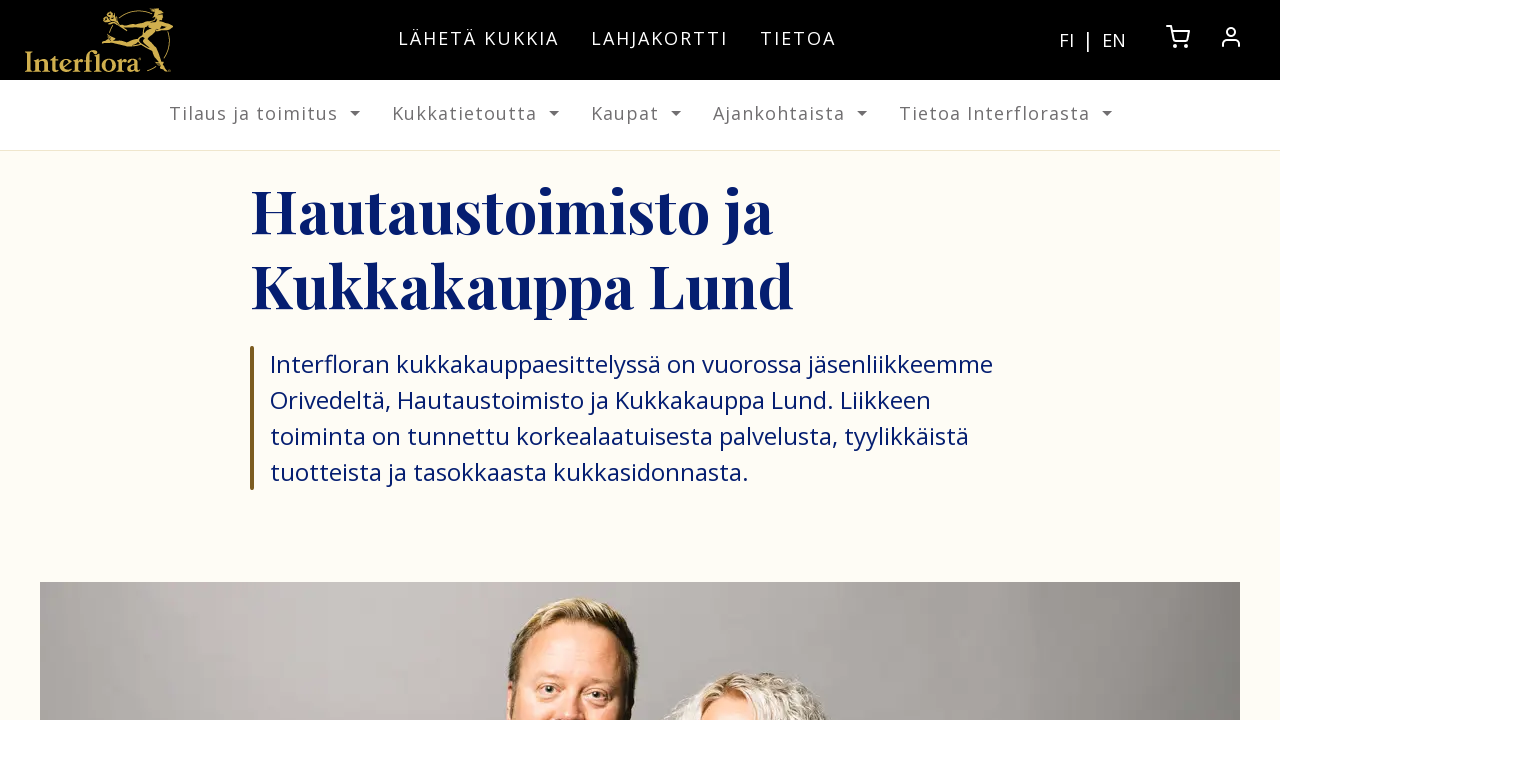

--- FILE ---
content_type: text/css; charset=UTF-8
request_url: https://shop.interflora.fi/content-assets/_next/static/css/45a4d3d4ccc85488.css
body_size: 2317
content:
/*! normalize.css v8.0.1 | MIT License | github.com/necolas/normalize.css */html{line-height:1.15;-webkit-text-size-adjust:100%}body{margin:0}main{display:block}h1{font-size:2em;margin:.67em 0}hr{box-sizing:content-box;height:0;overflow:visible}pre{font-family:monospace,monospace;font-size:1em}a{background-color:transparent}abbr[title]{border-bottom:none;text-decoration:underline;-webkit-text-decoration:underline dotted;text-decoration:underline dotted}b,strong{font-weight:bolder}code,kbd,samp{font-family:monospace,monospace;font-size:1em}small{font-size:80%}sub,sup{font-size:75%;line-height:0;position:relative;vertical-align:baseline}sub{bottom:-.25em}sup{top:-.5em}img{border-style:none}button,input,optgroup,select,textarea{font-family:inherit;font-size:100%;line-height:1.15;margin:0}button,input{overflow:visible}button,select{text-transform:none}[type=button],[type=reset],[type=submit],button{-webkit-appearance:button}[type=button]::-moz-focus-inner,[type=reset]::-moz-focus-inner,[type=submit]::-moz-focus-inner,button::-moz-focus-inner{border-style:none;padding:0}[type=button]:-moz-focusring,[type=reset]:-moz-focusring,[type=submit]:-moz-focusring,button:-moz-focusring{outline:1px dotted ButtonText}fieldset{padding:.35em .75em .625em}legend{box-sizing:border-box;color:inherit;display:table;max-width:100%;padding:0;white-space:normal}progress{vertical-align:baseline}textarea{overflow:auto}[type=checkbox],[type=radio]{box-sizing:border-box;padding:0}[type=number]::-webkit-inner-spin-button,[type=number]::-webkit-outer-spin-button{height:auto}[type=search]{-webkit-appearance:textfield;outline-offset:-2px}[type=search]::-webkit-search-decoration{-webkit-appearance:none}::-webkit-file-upload-button{-webkit-appearance:button;font:inherit}details{display:block}summary{display:list-item}[hidden],template{display:none}.m-8{margin:8px}.p-8{padding:8px}.m-t-8{margin-top:8px!important}.p-t-8{padding-top:8px!important}.m-b-8{margin-bottom:8px!important}.p-b-8{padding-bottom:8px!important}.m-l-8{margin-left:8px!important}.p-l-8{padding-left:8px!important}.m-r-8{margin-right:8px!important}.p-r-8{padding-right:8px!important}.m-16{margin:16px}.p-16{padding:16px}.m-t-16{margin-top:16px!important}.p-t-16{padding-top:16px!important}.m-b-16{margin-bottom:16px!important}.p-b-16{padding-bottom:16px!important}.m-l-16{margin-left:16px!important}.p-l-16{padding-left:16px!important}.m-r-16{margin-right:16px!important}.p-r-16{padding-right:16px!important}.m-24{margin:24px}.p-24{padding:24px}.m-t-24{margin-top:24px!important}.p-t-24{padding-top:24px!important}.m-b-24{margin-bottom:24px!important}.p-b-24{padding-bottom:24px!important}.m-l-24{margin-left:24px!important}.p-l-24{padding-left:24px!important}.m-r-24{margin-right:24px!important}.p-r-24{padding-right:24px!important}.m-32{margin:32px}.p-32{padding:32px}.m-t-32{margin-top:32px!important}.p-t-32{padding-top:32px!important}.m-b-32{margin-bottom:32px!important}.p-b-32{padding-bottom:32px!important}.m-l-32{margin-left:32px!important}.p-l-32{padding-left:32px!important}.m-r-32{margin-right:32px!important}.p-r-32{padding-right:32px!important}.m-40{margin:40px}.p-40{padding:40px}.m-t-40{margin-top:40px!important}.p-t-40{padding-top:40px!important}.m-b-40{margin-bottom:40px!important}.p-b-40{padding-bottom:40px!important}.m-l-40{margin-left:40px!important}.p-l-40{padding-left:40px!important}.m-r-40{margin-right:40px!important}.p-r-40{padding-right:40px!important}.m-48{margin:48px}.p-48{padding:48px}.m-t-48{margin-top:48px!important}.p-t-48{padding-top:48px!important}.m-b-48{margin-bottom:48px!important}.p-b-48{padding-bottom:48px!important}.m-l-48{margin-left:48px!important}.p-l-48{padding-left:48px!important}.m-r-48{margin-right:48px!important}.p-r-48{padding-right:48px!important}.m-56{margin:56px}.p-56{padding:56px}.m-t-56{margin-top:56px!important}.p-t-56{padding-top:56px!important}.m-b-56{margin-bottom:56px!important}.p-b-56{padding-bottom:56px!important}.m-l-56{margin-left:56px!important}.p-l-56{padding-left:56px!important}.m-r-56{margin-right:56px!important}.p-r-56{padding-right:56px!important}.m-64{margin:64px}.p-64{padding:64px}.m-t-64{margin-top:64px!important}.p-t-64{padding-top:64px!important}.m-b-64{margin-bottom:64px!important}.p-b-64{padding-bottom:64px!important}.m-l-64{margin-left:64px!important}.p-l-64{padding-left:64px!important}.m-r-64{margin-right:64px!important}.p-r-64{padding-right:64px!important}.m-72{margin:72px}.p-72{padding:72px}.m-t-72{margin-top:72px!important}.p-t-72{padding-top:72px!important}.m-b-72{margin-bottom:72px!important}.p-b-72{padding-bottom:72px!important}.m-l-72{margin-left:72px!important}.p-l-72{padding-left:72px!important}.m-r-72{margin-right:72px!important}.p-r-72{padding-right:72px!important}.m-80{margin:80px}.p-80{padding:80px}.m-t-80{margin-top:80px!important}.p-t-80{padding-top:80px!important}.m-b-80{margin-bottom:80px!important}.p-b-80{padding-bottom:80px!important}.m-l-80{margin-left:80px!important}.p-l-80{padding-left:80px!important}.m-r-80{margin-right:80px!important}.p-r-80{padding-right:80px!important}.m-88{margin:88px}.p-88{padding:88px}.m-t-88{margin-top:88px!important}.p-t-88{padding-top:88px!important}.m-b-88{margin-bottom:88px!important}.p-b-88{padding-bottom:88px!important}.m-l-88{margin-left:88px!important}.p-l-88{padding-left:88px!important}.m-r-88{margin-right:88px!important}.p-r-88{padding-right:88px!important}.m-96{margin:96px}.p-96{padding:96px}.m-t-96{margin-top:96px!important}.p-t-96{padding-top:96px!important}.m-b-96{margin-bottom:96px!important}.p-b-96{padding-bottom:96px!important}.m-l-96{margin-left:96px!important}.p-l-96{padding-left:96px!important}.m-r-96{margin-right:96px!important}.p-r-96{padding-right:96px!important}.m-104{margin:104px}.p-104{padding:104px}.m-t-104{margin-top:104px!important}.p-t-104{padding-top:104px!important}.m-b-104{margin-bottom:104px!important}.p-b-104{padding-bottom:104px!important}.m-l-104{margin-left:104px!important}.p-l-104{padding-left:104px!important}.m-r-104{margin-right:104px!important}.p-r-104{padding-right:104px!important}.m-112{margin:112px}.p-112{padding:112px}.m-t-112{margin-top:112px!important}.p-t-112{padding-top:112px!important}.m-b-112{margin-bottom:112px!important}.p-b-112{padding-bottom:112px!important}.m-l-112{margin-left:112px!important}.p-l-112{padding-left:112px!important}.m-r-112{margin-right:112px!important}.p-r-112{padding-right:112px!important}.m-120{margin:120px}.p-120{padding:120px}.m-t-120{margin-top:120px!important}.p-t-120{padding-top:120px!important}.m-b-120{margin-bottom:120px!important}.p-b-120{padding-bottom:120px!important}.m-l-120{margin-left:120px!important}.p-l-120{padding-left:120px!important}.m-r-120{margin-right:120px!important}.p-r-120{padding-right:120px!important}html{margin:0;height:100%;-webkit-tap-highlight-color:transparent}#__next,body{height:100%;display:flex;flex-direction:column}main{flex:1 0 auto}@media(max-width:516px){main{overflow-wrap:break-word;word-wrap:break-word;-ms-hyphens:auto;-webkit-hyphens:auto;hyphens:auto}}footer{flex-shrink:0}div{box-sizing:border-box}.responsive{width:100%!important}.responsive img{width:100%}a,h1,h2,h3,h4,h5,h6,p{margin:0}.heading-hero,h1{font-family:Playfair Display,Garamond,serif;font-size:6rem;font-weight:700;color:#051e71;line-height:1.25}@media screen and (max-width:768px){.heading-hero,h1{font-size:4.75rem}}@media screen and (max-width:516px){.heading-hero,h1{font-size:4rem}}.heading-xlarge,h2{font-family:Playfair Display,Garamond,serif;font-size:3.75rem;font-weight:700;color:#051e71;line-height:1.25}@media screen and (max-width:768px){.heading-xlarge,h2{font-size:3rem}}@media screen and (max-width:516px){.heading-xlarge,h2{font-size:2.5rem}}.heading-large,h3{font-family:Playfair Display,Garamond,serif;font-size:3rem;font-weight:400;color:#051e71;line-height:1.25}@media screen and (max-width:768px){.heading-large,h3{font-size:2.375rem}}@media screen and (max-width:516px){.heading-large,h3{font-size:1.875rem}}.heading-medium,h4{font-family:Playfair Display,Garamond,serif;font-size:2.125rem;font-weight:400;color:#051e71;line-height:1.25}@media screen and (max-width:516px){.heading-medium,h4{font-size:1.75rem}}.heading-small,h5{font-family:Open Sans,Arial,sans-serif;font-size:1.5rem;font-weight:400;color:#161a21;line-height:1.5}@media screen and (max-width:768px){.heading-small,h5{font-size:1.25rem}}ol,p,ul{font-family:Open Sans,Arial,sans-serif;font-size:1.25rem;line-height:1.5;color:#716f71;font-weight:400}@media screen and (max-width:768px){ol,p,ul{font-size:1.125rem}}ul{list-style-image:url(/content-assets/icon/bullet_flower.svg)}a{font-family:Open Sans,Arial,sans-serif;font-size:1.125rem;line-height:1.5;color:#0a369d;font-weight:400}@media screen and (max-width:768px){a{font-size:1rem}}a.button{letter-spacing:1px;display:inline-block;min-width:170px;padding:16px;margin:24px 0;text-decoration:none;background-color:#0a369d;color:#fff;text-align:center;text-transform:uppercase;border-radius:12px}@media(min-width:516px){a.button{min-width:240px}}

--- FILE ---
content_type: text/css; charset=UTF-8
request_url: https://shop.interflora.fi/content-assets/_next/static/css/b115fa7110349426.css
body_size: 8272
content:
.navigationOverlay_m-8__rAUWW{margin:8px}.navigationOverlay_p-8__pshGq{padding:8px}.navigationOverlay_m-t-8__GDDPB{margin-top:8px!important}.navigationOverlay_p-t-8__WOtJI{padding-top:8px!important}.navigationOverlay_m-b-8__R5mVT{margin-bottom:8px!important}.navigationOverlay_p-b-8__of2rz{padding-bottom:8px!important}.navigationOverlay_m-l-8__24Qs5{margin-left:8px!important}.navigationOverlay_p-l-8__N3p6e{padding-left:8px!important}.navigationOverlay_m-r-8__7g_fe{margin-right:8px!important}.navigationOverlay_p-r-8__F_S2O{padding-right:8px!important}.navigationOverlay_m-16__HUXph{margin:16px}.navigationOverlay_p-16__vNJfY{padding:16px}.navigationOverlay_m-t-16__kxuCK{margin-top:16px!important}.navigationOverlay_p-t-16__rweJm{padding-top:16px!important}.navigationOverlay_m-b-16__Dbcom{margin-bottom:16px!important}.navigationOverlay_p-b-16___gSjt{padding-bottom:16px!important}.navigationOverlay_m-l-16__2wcKP{margin-left:16px!important}.navigationOverlay_p-l-16__OVuQu{padding-left:16px!important}.navigationOverlay_m-r-16__mNO0T{margin-right:16px!important}.navigationOverlay_p-r-16__y0o3i{padding-right:16px!important}.navigationOverlay_m-24__WkIwc{margin:24px}.navigationOverlay_p-24__ygse0{padding:24px}.navigationOverlay_m-t-24__FxfJH{margin-top:24px!important}.navigationOverlay_p-t-24__DJ_7_{padding-top:24px!important}.navigationOverlay_m-b-24__pnFo6{margin-bottom:24px!important}.navigationOverlay_p-b-24__hLElr{padding-bottom:24px!important}.navigationOverlay_m-l-24__0vUWm{margin-left:24px!important}.navigationOverlay_p-l-24__B4kLH{padding-left:24px!important}.navigationOverlay_m-r-24__CVuDb{margin-right:24px!important}.navigationOverlay_p-r-24__8wNtY{padding-right:24px!important}.navigationOverlay_m-32__ZYFqO{margin:32px}.navigationOverlay_p-32__IEi2G{padding:32px}.navigationOverlay_m-t-32__EY_OZ{margin-top:32px!important}.navigationOverlay_p-t-32__cjK9U{padding-top:32px!important}.navigationOverlay_m-b-32__dTmLR{margin-bottom:32px!important}.navigationOverlay_p-b-32__qo3eH{padding-bottom:32px!important}.navigationOverlay_m-l-32__oGH4a{margin-left:32px!important}.navigationOverlay_p-l-32__PYXpf{padding-left:32px!important}.navigationOverlay_m-r-32__rJuWp{margin-right:32px!important}.navigationOverlay_p-r-32__VuNiu{padding-right:32px!important}.navigationOverlay_m-40__oCKEn{margin:40px}.navigationOverlay_p-40__n9vff{padding:40px}.navigationOverlay_m-t-40__GRGpQ{margin-top:40px!important}.navigationOverlay_p-t-40__7OAEP{padding-top:40px!important}.navigationOverlay_m-b-40__T8csm{margin-bottom:40px!important}.navigationOverlay_p-b-40__W5Wu6{padding-bottom:40px!important}.navigationOverlay_m-l-40__E9yp6{margin-left:40px!important}.navigationOverlay_p-l-40__pKRf3{padding-left:40px!important}.navigationOverlay_m-r-40__4F3pg{margin-right:40px!important}.navigationOverlay_p-r-40__zkLnK{padding-right:40px!important}.navigationOverlay_m-48__lFgis{margin:48px}.navigationOverlay_p-48__q22SB{padding:48px}.navigationOverlay_m-t-48__ilNdu{margin-top:48px!important}.navigationOverlay_p-t-48__KobP4{padding-top:48px!important}.navigationOverlay_m-b-48__ruWxk{margin-bottom:48px!important}.navigationOverlay_p-b-48__0kAc8{padding-bottom:48px!important}.navigationOverlay_m-l-48__DqX1I{margin-left:48px!important}.navigationOverlay_p-l-48___XEJ0{padding-left:48px!important}.navigationOverlay_m-r-48__zvrXI{margin-right:48px!important}.navigationOverlay_p-r-48__Ni7yy{padding-right:48px!important}.navigationOverlay_m-56__i6lQX{margin:56px}.navigationOverlay_p-56__4inZ6{padding:56px}.navigationOverlay_m-t-56__GPtGq{margin-top:56px!important}.navigationOverlay_p-t-56__K9fJ4{padding-top:56px!important}.navigationOverlay_m-b-56__HUicn{margin-bottom:56px!important}.navigationOverlay_p-b-56__EC9WX{padding-bottom:56px!important}.navigationOverlay_m-l-56__PxG9h{margin-left:56px!important}.navigationOverlay_p-l-56__hftOt{padding-left:56px!important}.navigationOverlay_m-r-56__b_LZs{margin-right:56px!important}.navigationOverlay_p-r-56__Osu5_{padding-right:56px!important}.navigationOverlay_m-64__POCCn{margin:64px}.navigationOverlay_p-64__IwKwQ{padding:64px}.navigationOverlay_m-t-64__fQMZy{margin-top:64px!important}.navigationOverlay_p-t-64__tJzQJ{padding-top:64px!important}.navigationOverlay_m-b-64__f6QCB{margin-bottom:64px!important}.navigationOverlay_p-b-64__8gR8Q{padding-bottom:64px!important}.navigationOverlay_m-l-64__8fBHX{margin-left:64px!important}.navigationOverlay_p-l-64__quOfR{padding-left:64px!important}.navigationOverlay_m-r-64__Simzq{margin-right:64px!important}.navigationOverlay_p-r-64__1bSwo{padding-right:64px!important}.navigationOverlay_m-72__WVuUg{margin:72px}.navigationOverlay_p-72__csldE{padding:72px}.navigationOverlay_m-t-72__j1RWo{margin-top:72px!important}.navigationOverlay_p-t-72__ubTf2{padding-top:72px!important}.navigationOverlay_m-b-72__YYg_M{margin-bottom:72px!important}.navigationOverlay_p-b-72__P4eks{padding-bottom:72px!important}.navigationOverlay_m-l-72__nqZcE{margin-left:72px!important}.navigationOverlay_p-l-72__oiNRM{padding-left:72px!important}.navigationOverlay_m-r-72__v0IkB{margin-right:72px!important}.navigationOverlay_p-r-72__thN_r{padding-right:72px!important}.navigationOverlay_m-80___3JE_{margin:80px}.navigationOverlay_p-80__b_zhg{padding:80px}.navigationOverlay_m-t-80__ha1bO{margin-top:80px!important}.navigationOverlay_p-t-80__spfJs{padding-top:80px!important}.navigationOverlay_m-b-80__tEs_o{margin-bottom:80px!important}.navigationOverlay_p-b-80__iCsB8{padding-bottom:80px!important}.navigationOverlay_m-l-80__T2n2Q{margin-left:80px!important}.navigationOverlay_p-l-80__mkG5h{padding-left:80px!important}.navigationOverlay_m-r-80__7paiw{margin-right:80px!important}.navigationOverlay_p-r-80___MLA7{padding-right:80px!important}.navigationOverlay_m-88__nhtbS{margin:88px}.navigationOverlay_p-88__rrrGC{padding:88px}.navigationOverlay_m-t-88__6y1WK{margin-top:88px!important}.navigationOverlay_p-t-88___C6Ez{padding-top:88px!important}.navigationOverlay_m-b-88__T8oPy{margin-bottom:88px!important}.navigationOverlay_p-b-88__7S0bP{padding-bottom:88px!important}.navigationOverlay_m-l-88__R1Tov{margin-left:88px!important}.navigationOverlay_p-l-88__L7ygz{padding-left:88px!important}.navigationOverlay_m-r-88__gct74{margin-right:88px!important}.navigationOverlay_p-r-88__d10cn{padding-right:88px!important}.navigationOverlay_m-96__9Gx6y{margin:96px}.navigationOverlay_p-96__3W7Vl{padding:96px}.navigationOverlay_m-t-96__BGt8Q{margin-top:96px!important}.navigationOverlay_p-t-96__WxQFk{padding-top:96px!important}.navigationOverlay_m-b-96__Ra9NG{margin-bottom:96px!important}.navigationOverlay_p-b-96__GWkzQ{padding-bottom:96px!important}.navigationOverlay_m-l-96__2XL51{margin-left:96px!important}.navigationOverlay_p-l-96__d5Z66{padding-left:96px!important}.navigationOverlay_m-r-96__Z8A1n{margin-right:96px!important}.navigationOverlay_p-r-96__S9Mwq{padding-right:96px!important}.navigationOverlay_m-104__Iwznl{margin:104px}.navigationOverlay_p-104__KX0Me{padding:104px}.navigationOverlay_m-t-104__nEx6N{margin-top:104px!important}.navigationOverlay_p-t-104__f9JQ0{padding-top:104px!important}.navigationOverlay_m-b-104__aJszt{margin-bottom:104px!important}.navigationOverlay_p-b-104__7sDUV{padding-bottom:104px!important}.navigationOverlay_m-l-104__i_Lbv{margin-left:104px!important}.navigationOverlay_p-l-104__FlmBg{padding-left:104px!important}.navigationOverlay_m-r-104__sLiH3{margin-right:104px!important}.navigationOverlay_p-r-104__zUt0b{padding-right:104px!important}.navigationOverlay_m-112__fajLr{margin:112px}.navigationOverlay_p-112__H_A6r{padding:112px}.navigationOverlay_m-t-112__K_oyo{margin-top:112px!important}.navigationOverlay_p-t-112__tuwzm{padding-top:112px!important}.navigationOverlay_m-b-112__rLzBO{margin-bottom:112px!important}.navigationOverlay_p-b-112__rka9m{padding-bottom:112px!important}.navigationOverlay_m-l-112___temC{margin-left:112px!important}.navigationOverlay_p-l-112__u8WrA{padding-left:112px!important}.navigationOverlay_m-r-112____kqx{margin-right:112px!important}.navigationOverlay_p-r-112___q0MD{padding-right:112px!important}.navigationOverlay_m-120__3AIjS{margin:120px}.navigationOverlay_p-120__xI83t{padding:120px}.navigationOverlay_m-t-120__gLmSH{margin-top:120px!important}.navigationOverlay_p-t-120__QPATA{padding-top:120px!important}.navigationOverlay_m-b-120__naz7f{margin-bottom:120px!important}.navigationOverlay_p-b-120__3TTG2{padding-bottom:120px!important}.navigationOverlay_m-l-120__OT3Wm{margin-left:120px!important}.navigationOverlay_p-l-120__DGc8d{padding-left:120px!important}.navigationOverlay_m-r-120__Rrf_u{margin-right:120px!important}.navigationOverlay_p-r-120__HEr8e{padding-right:120px!important}.navigationOverlay_navigationOverlay__7vDmL{position:absolute;top:55px;left:0;background-color:#000;min-height:calc(100vh - 55px);width:100%;z-index:99}.navigationOverlay_navigationOverlay__content__mpXgA{width:100%;max-width:1600px;margin:0 auto;padding:16px 24px}.navigationOverlay_navigationOverlay__content__linkArea___njFi{padding:16px}.navigationOverlay_navigationOverlay__content__linkArea___njFi a{display:block;font-size:1.75rem;font-weight:600;text-transform:uppercase;color:#fff;text-decoration:none;letter-spacing:1px;margin-bottom:16px}.navigationOverlay_navigationOverlay__content__linkArea__subLinks__jJtrt{border-left:2px solid #716f71}.navigationOverlay_navigationOverlay__content__linkArea__subLinks__jJtrt a{font-size:1.125rem;font-weight:400;text-transform:none;letter-spacing:1px;margin-bottom:16px;margin-left:16px}.navigation_m-8__ipUCc{margin:8px}.navigation_p-8__D04Ky{padding:8px}.navigation_m-t-8__ajxDW{margin-top:8px!important}.navigation_p-t-8__RIK7l{padding-top:8px!important}.navigation_m-b-8__ERJLe{margin-bottom:8px!important}.navigation_p-b-8__duFo9{padding-bottom:8px!important}.navigation_m-l-8__nBSwT{margin-left:8px!important}.navigation_p-l-8__u0gf_{padding-left:8px!important}.navigation_m-r-8__mlJ1H{margin-right:8px!important}.navigation_p-r-8__WKL_v{padding-right:8px!important}.navigation_m-16__fUM2U{margin:16px}.navigation_p-16__qikmL{padding:16px}.navigation_m-t-16__NzxVF{margin-top:16px!important}.navigation_p-t-16__DwPl4{padding-top:16px!important}.navigation_m-b-16__09OTZ{margin-bottom:16px!important}.navigation_p-b-16__M19zZ{padding-bottom:16px!important}.navigation_m-l-16__7Gnje{margin-left:16px!important}.navigation_p-l-16__aUkGL{padding-left:16px!important}.navigation_m-r-16__nitre{margin-right:16px!important}.navigation_p-r-16__j7z6q{padding-right:16px!important}.navigation_m-24__IKTI6{margin:24px}.navigation_p-24__vlU23{padding:24px}.navigation_m-t-24__Q4Ggq{margin-top:24px!important}.navigation_p-t-24__ogXTr{padding-top:24px!important}.navigation_m-b-24__K2zMR{margin-bottom:24px!important}.navigation_p-b-24__su3nu{padding-bottom:24px!important}.navigation_m-l-24__8fx5y{margin-left:24px!important}.navigation_p-l-24__Fa0JO{padding-left:24px!important}.navigation_m-r-24__32jde{margin-right:24px!important}.navigation_p-r-24___eEzd{padding-right:24px!important}.navigation_m-32__zOFac{margin:32px}.navigation_p-32__2dAZZ{padding:32px}.navigation_m-t-32__LshrJ{margin-top:32px!important}.navigation_p-t-32__1C_o1{padding-top:32px!important}.navigation_m-b-32__QOmuM{margin-bottom:32px!important}.navigation_p-b-32__BEBrT{padding-bottom:32px!important}.navigation_m-l-32__DjUiJ{margin-left:32px!important}.navigation_p-l-32__Scb_o{padding-left:32px!important}.navigation_m-r-32__w_ffx{margin-right:32px!important}.navigation_p-r-32__yHLrN{padding-right:32px!important}.navigation_m-40__AUgpz{margin:40px}.navigation_p-40__AqJSa{padding:40px}.navigation_m-t-40__mhse7{margin-top:40px!important}.navigation_p-t-40__0Fp0r{padding-top:40px!important}.navigation_m-b-40__IQfuW{margin-bottom:40px!important}.navigation_p-b-40__Dzt6K{padding-bottom:40px!important}.navigation_m-l-40__D1Cg7{margin-left:40px!important}.navigation_p-l-40__LJJzI{padding-left:40px!important}.navigation_m-r-40__biWtk{margin-right:40px!important}.navigation_p-r-40__Dlqek{padding-right:40px!important}.navigation_m-48__XObe8{margin:48px}.navigation_p-48__sXAOu{padding:48px}.navigation_m-t-48__67eq4{margin-top:48px!important}.navigation_p-t-48__j2Qhw{padding-top:48px!important}.navigation_m-b-48__3zeek{margin-bottom:48px!important}.navigation_p-b-48__28J3O{padding-bottom:48px!important}.navigation_m-l-48__TeNp7{margin-left:48px!important}.navigation_p-l-48__MGfJA{padding-left:48px!important}.navigation_m-r-48__N7lHI{margin-right:48px!important}.navigation_p-r-48__DHUaF{padding-right:48px!important}.navigation_m-56__zMKXy{margin:56px}.navigation_p-56__ZHSCW{padding:56px}.navigation_m-t-56__UeIcr{margin-top:56px!important}.navigation_p-t-56__NlijY{padding-top:56px!important}.navigation_m-b-56__MTmfL{margin-bottom:56px!important}.navigation_p-b-56__xnz_Y{padding-bottom:56px!important}.navigation_m-l-56__BFP4y{margin-left:56px!important}.navigation_p-l-56__SxCbG{padding-left:56px!important}.navigation_m-r-56__jWbsE{margin-right:56px!important}.navigation_p-r-56__geh_7{padding-right:56px!important}.navigation_m-64__Z3_ik{margin:64px}.navigation_p-64__xWgXI{padding:64px}.navigation_m-t-64__Vubp4{margin-top:64px!important}.navigation_p-t-64__703lP{padding-top:64px!important}.navigation_m-b-64__xx8ui{margin-bottom:64px!important}.navigation_p-b-64__2ozYa{padding-bottom:64px!important}.navigation_m-l-64__WjRgJ{margin-left:64px!important}.navigation_p-l-64__YO9wv{padding-left:64px!important}.navigation_m-r-64__yd_d_{margin-right:64px!important}.navigation_p-r-64__gl2z3{padding-right:64px!important}.navigation_m-72__j6NmP{margin:72px}.navigation_p-72___ZInJ{padding:72px}.navigation_m-t-72__9qhLe{margin-top:72px!important}.navigation_p-t-72__UDevt{padding-top:72px!important}.navigation_m-b-72__2c1ZO{margin-bottom:72px!important}.navigation_p-b-72__PgqN7{padding-bottom:72px!important}.navigation_m-l-72__SyYxn{margin-left:72px!important}.navigation_p-l-72__hub2c{padding-left:72px!important}.navigation_m-r-72__Jpo1P{margin-right:72px!important}.navigation_p-r-72__Nbyip{padding-right:72px!important}.navigation_m-80__YOXSA{margin:80px}.navigation_p-80__hlo51{padding:80px}.navigation_m-t-80__JCN5V{margin-top:80px!important}.navigation_p-t-80__JJa__{padding-top:80px!important}.navigation_m-b-80__syw_i{margin-bottom:80px!important}.navigation_p-b-80__omJ_v{padding-bottom:80px!important}.navigation_m-l-80__RcPyB{margin-left:80px!important}.navigation_p-l-80__1RkME{padding-left:80px!important}.navigation_m-r-80__0tiGH{margin-right:80px!important}.navigation_p-r-80__D_TDg{padding-right:80px!important}.navigation_m-88__xZQAI{margin:88px}.navigation_p-88__iAtOh{padding:88px}.navigation_m-t-88__9U9Rz{margin-top:88px!important}.navigation_p-t-88__msOdK{padding-top:88px!important}.navigation_m-b-88__T_LCV{margin-bottom:88px!important}.navigation_p-b-88__jiMBx{padding-bottom:88px!important}.navigation_m-l-88__R8U30{margin-left:88px!important}.navigation_p-l-88__Z8eFS{padding-left:88px!important}.navigation_m-r-88__125IK{margin-right:88px!important}.navigation_p-r-88__Lkxuc{padding-right:88px!important}.navigation_m-96__SRGoe{margin:96px}.navigation_p-96__Kzk7Q{padding:96px}.navigation_m-t-96__1ycEm{margin-top:96px!important}.navigation_p-t-96__2Y_G2{padding-top:96px!important}.navigation_m-b-96__Bunk9{margin-bottom:96px!important}.navigation_p-b-96__t0j8U{padding-bottom:96px!important}.navigation_m-l-96__0hLvY{margin-left:96px!important}.navigation_p-l-96__7qYI9{padding-left:96px!important}.navigation_m-r-96__O3mvo{margin-right:96px!important}.navigation_p-r-96__aI6MW{padding-right:96px!important}.navigation_m-104__CrEbe{margin:104px}.navigation_p-104__EP_hL{padding:104px}.navigation_m-t-104__FOQql{margin-top:104px!important}.navigation_p-t-104__QioUE{padding-top:104px!important}.navigation_m-b-104__QRvng{margin-bottom:104px!important}.navigation_p-b-104__zMxgA{padding-bottom:104px!important}.navigation_m-l-104__3BLhM{margin-left:104px!important}.navigation_p-l-104__IZdYk{padding-left:104px!important}.navigation_m-r-104__S7Zf3{margin-right:104px!important}.navigation_p-r-104__5D7zb{padding-right:104px!important}.navigation_m-112__XPWYN{margin:112px}.navigation_p-112___ylHS{padding:112px}.navigation_m-t-112__QEYSk{margin-top:112px!important}.navigation_p-t-112__w9nj_{padding-top:112px!important}.navigation_m-b-112__63Wwq{margin-bottom:112px!important}.navigation_p-b-112__gT3Ra{padding-bottom:112px!important}.navigation_m-l-112__aCdID{margin-left:112px!important}.navigation_p-l-112__s7KVE{padding-left:112px!important}.navigation_m-r-112__bGr0e{margin-right:112px!important}.navigation_p-r-112__1vm5Z{padding-right:112px!important}.navigation_m-120__8Xy_U{margin:120px}.navigation_p-120__bytSJ{padding:120px}.navigation_m-t-120__IUN9_{margin-top:120px!important}.navigation_p-t-120__HWVr3{padding-top:120px!important}.navigation_m-b-120__MZOY1{margin-bottom:120px!important}.navigation_p-b-120__GwzmF{padding-bottom:120px!important}.navigation_m-l-120__gCaeJ{margin-left:120px!important}.navigation_p-l-120__0FVah{padding-left:120px!important}.navigation_m-r-120__jWdm1{margin-right:120px!important}.navigation_p-r-120__L3LAV{padding-right:120px!important}.navigation_mainNav__McqX4{background-color:#000;width:100%;position:relative;z-index:100}.navigation_mainNav__content__rSGUl{position:relative;width:100%;max-width:1600px;margin:0 auto;padding:16px 24px;display:flex;justify-content:space-between;align-items:center}@media(min-width:1024px){.navigation_mainNav__content__rSGUl{padding-top:8px;padding-bottom:8px}}.navigation_mainNav__content__logoArea__GaYvq{background-image:url(/content-assets/interflora-text-logo.svg);background-size:105px 20px;background-repeat:no-repeat;width:105px;height:22px}@media(min-width:1024px){.navigation_mainNav__content__logoArea__GaYvq{background-image:url(/content-assets/interflora-logo.svg);background-size:150px 64px;background-repeat:no-repeat;width:150px;height:64px}}.navigation_mainNav__content__logoArea__GaYvq img{max-width:160px;cursor:pointer}.navigation_mainNav__content__linkArea__zJXEp{display:none}@media(min-width:1024px){.navigation_mainNav__content__linkArea__zJXEp{display:block}}.navigation_mainNav__content__linkArea__link__7BQEt{border-bottom:3px solid transparent;color:#fff;display:inline-block;padding:4px 0;cursor:pointer}.navigation_mainNav__content__linkArea__link__7BQEt a{margin:0 16px;text-transform:uppercase;color:#fff;text-decoration:none;letter-spacing:2px}.navigation_mainNav__content__linkArea__link__7BQEt img{padding-bottom:4px;padding-left:4px}.navigation_mainNav__content__linkArea__link__7BQEt:hover{border-bottom:3px solid #0a369d}.navigation_mainNav__content__linkArea__link__7BQEt:hover a{color:#caad59}.navigation_mainNav__content__loginArea__DxUX9{display:flex;align-items:center}.navigation_mainNav__content__loginArea__language__3wBn1{display:none}@media(min-width:1024px){.navigation_mainNav__content__loginArea__language__3wBn1{display:inline-block;margin-right:16px}}.navigation_mainNav__content__loginArea__language__3wBn1 p{display:inline;color:#fff}.navigation_mainNav__content__loginArea__language__3wBn1 a{margin:0 8px;text-transform:uppercase;color:#fff;text-decoration:none}.navigation_mainNav__content__loginArea__language__3wBn1 a:first-child{margin-left:0}.navigation_mainNav__content__loginArea__DxUX9 img{margin:0 8px;cursor:pointer}.navigation_mainNav__content__loginArea__DxUX9 img:nth-child(3){margin-right:0}@media(min-width:1024px){.navigation_mainNav__content__loginArea__DxUX9 img{margin:0 16px}.navigation_mainNav__content__loginArea__menuIcon__2iB02{display:none!important}}.navigation_subNav__kjGld{background-color:#fff;width:100%;transition:margin .2s ease-in-out;z-index:10;position:absolute;top:80px;left:0;border-bottom:1px solid rgba(202,173,89,.3);display:none}@media(min-width:1024px){.navigation_subNav__kjGld{display:block}}.navigation_subNav__content__PwKyf{width:100%;max-width:1600px;margin:0 auto;padding:16px 24px}.navigation_subNav__content__linkArea__z9wYt{margin:0 auto;width:-moz-fit-content;width:fit-content}.navigation_subNav__content__linkArea__block__UFAUN{display:inline-block}.navigation_subNav__content__linkArea__link__RuAuk{border-bottom:3px solid transparent;color:#fff;padding:4px 0;cursor:pointer}.navigation_subNav__content__linkArea__link__RuAuk a{margin:0 16px;color:#716f71;text-decoration:none;letter-spacing:1px}.navigation_subNav__content__linkArea__link__RuAuk:hover{border-bottom:3px solid #0a369d}.navigation_subNav__content__linkArea__link__RuAuk:hover a{color:#caad59}.navigation_subNav__content__linkArea__link__RuAuk img{padding-bottom:4px;padding-left:12px}.navigation_subNav__content__linkArea__subLinks__ZYG9_{position:absolute;top:67px;background-color:#fff;padding:4px 16px}.navigation_subNav__content__linkArea__subLinks__link__FDTQI{margin-bottom:8px}.navigation_subNav__content__linkArea__subLinks__link__FDTQI a{color:#716f71;cursor:pointer;letter-spacing:1px}.navigation_subNav__content__linkArea__subLinks__link__FDTQI:hover a{color:#caad59}.footer_m-8__1snHE{margin:8px}.footer_p-8__JBh5e{padding:8px}.footer_m-t-8__C_4Vz{margin-top:8px!important}.footer_p-t-8__LRakv{padding-top:8px!important}.footer_m-b-8__3paWJ{margin-bottom:8px!important}.footer_p-b-8__Obz2v{padding-bottom:8px!important}.footer_m-l-8__MdQbn{margin-left:8px!important}.footer_p-l-8__Q54cG{padding-left:8px!important}.footer_m-r-8__nCQIx{margin-right:8px!important}.footer_p-r-8___Uzny{padding-right:8px!important}.footer_m-16__VEtDS{margin:16px}.footer_p-16___xPdo{padding:16px}.footer_m-t-16__wZ_uf{margin-top:16px!important}.footer_p-t-16__hWn5v{padding-top:16px!important}.footer_m-b-16__r1SYV{margin-bottom:16px!important}.footer_p-b-16__xjVWB{padding-bottom:16px!important}.footer_m-l-16__o8nYi{margin-left:16px!important}.footer_p-l-16__IFtEh{padding-left:16px!important}.footer_m-r-16__uL0NI{margin-right:16px!important}.footer_p-r-16__n57uW{padding-right:16px!important}.footer_m-24__XPJdu{margin:24px}.footer_p-24__uZ3mq{padding:24px}.footer_m-t-24__tIiVW{margin-top:24px!important}.footer_p-t-24__JL9MD{padding-top:24px!important}.footer_m-b-24__xKcnJ{margin-bottom:24px!important}.footer_p-b-24__S_N5i{padding-bottom:24px!important}.footer_m-l-24__AS2ul{margin-left:24px!important}.footer_p-l-24__4S0IP{padding-left:24px!important}.footer_m-r-24__MiR5y{margin-right:24px!important}.footer_p-r-24__6R0BK{padding-right:24px!important}.footer_m-32__6Bkax{margin:32px}.footer_p-32__8Knd2{padding:32px}.footer_m-t-32__uGUok{margin-top:32px!important}.footer_p-t-32__hqmzL{padding-top:32px!important}.footer_m-b-32__kVORl{margin-bottom:32px!important}.footer_p-b-32__ZPtQn{padding-bottom:32px!important}.footer_m-l-32__7drJ1{margin-left:32px!important}.footer_p-l-32__36GyD{padding-left:32px!important}.footer_m-r-32__fDzC_{margin-right:32px!important}.footer_p-r-32__nESQD{padding-right:32px!important}.footer_m-40__bnZiV{margin:40px}.footer_p-40__dYf_Y{padding:40px}.footer_m-t-40__bPO9N{margin-top:40px!important}.footer_p-t-40__ApV7w{padding-top:40px!important}.footer_m-b-40__ArUht{margin-bottom:40px!important}.footer_p-b-40__DJatQ{padding-bottom:40px!important}.footer_m-l-40__A678Y{margin-left:40px!important}.footer_p-l-40__llUOW{padding-left:40px!important}.footer_m-r-40___WSOj{margin-right:40px!important}.footer_p-r-40__syPiI{padding-right:40px!important}.footer_m-48__PdALz{margin:48px}.footer_p-48__fBoME{padding:48px}.footer_m-t-48__WD_Px{margin-top:48px!important}.footer_p-t-48__qAKXi{padding-top:48px!important}.footer_m-b-48__I147f{margin-bottom:48px!important}.footer_p-b-48__0_iyN{padding-bottom:48px!important}.footer_m-l-48__UxEfG{margin-left:48px!important}.footer_p-l-48__r_vj7{padding-left:48px!important}.footer_m-r-48__Yd77_{margin-right:48px!important}.footer_p-r-48__YQdWU{padding-right:48px!important}.footer_m-56__Lfi82{margin:56px}.footer_p-56__zKZ8M{padding:56px}.footer_m-t-56__LlEkv{margin-top:56px!important}.footer_p-t-56__GCg4K{padding-top:56px!important}.footer_m-b-56__yGOg9{margin-bottom:56px!important}.footer_p-b-56__9i0uy{padding-bottom:56px!important}.footer_m-l-56__yGlCC{margin-left:56px!important}.footer_p-l-56__dcWN3{padding-left:56px!important}.footer_m-r-56__7AWD5{margin-right:56px!important}.footer_p-r-56__4CL8d{padding-right:56px!important}.footer_m-64__4Ec7r{margin:64px}.footer_p-64__G72Ug{padding:64px}.footer_m-t-64__oT57u{margin-top:64px!important}.footer_p-t-64____qtx{padding-top:64px!important}.footer_m-b-64__n6Rl3{margin-bottom:64px!important}.footer_p-b-64__Ns5Hw{padding-bottom:64px!important}.footer_m-l-64__i8_nO{margin-left:64px!important}.footer_p-l-64__f3Uty{padding-left:64px!important}.footer_m-r-64__1VHMa{margin-right:64px!important}.footer_p-r-64__z1kUt{padding-right:64px!important}.footer_m-72__24HOK{margin:72px}.footer_p-72__brbVG{padding:72px}.footer_m-t-72__x1Fb1{margin-top:72px!important}.footer_p-t-72__X10kC{padding-top:72px!important}.footer_m-b-72__SG4FJ{margin-bottom:72px!important}.footer_p-b-72__xBZVf{padding-bottom:72px!important}.footer_m-l-72__rxu61{margin-left:72px!important}.footer_p-l-72__8DDYJ{padding-left:72px!important}.footer_m-r-72__e5q25{margin-right:72px!important}.footer_p-r-72__Dj8rS{padding-right:72px!important}.footer_m-80__CYg_U{margin:80px}.footer_p-80__KLpui{padding:80px}.footer_m-t-80__bIb7O{margin-top:80px!important}.footer_p-t-80__UOpNl{padding-top:80px!important}.footer_m-b-80__eLNkB{margin-bottom:80px!important}.footer_p-b-80__P4w2u{padding-bottom:80px!important}.footer_m-l-80__PDdCU{margin-left:80px!important}.footer_p-l-80__B4D1_{padding-left:80px!important}.footer_m-r-80__AL7sJ{margin-right:80px!important}.footer_p-r-80__U9Wni{padding-right:80px!important}.footer_m-88__JsM4a{margin:88px}.footer_p-88__YBqSO{padding:88px}.footer_m-t-88__hGNO_{margin-top:88px!important}.footer_p-t-88__Zg1oS{padding-top:88px!important}.footer_m-b-88__wbS6D{margin-bottom:88px!important}.footer_p-b-88__aQ5G_{padding-bottom:88px!important}.footer_m-l-88__uW1SH{margin-left:88px!important}.footer_p-l-88__A2mFz{padding-left:88px!important}.footer_m-r-88__kmzde{margin-right:88px!important}.footer_p-r-88__jrOKD{padding-right:88px!important}.footer_m-96__bvdjF{margin:96px}.footer_p-96__ihTo_{padding:96px}.footer_m-t-96__1rAM0{margin-top:96px!important}.footer_p-t-96__j5K_W{padding-top:96px!important}.footer_m-b-96__iRz6o{margin-bottom:96px!important}.footer_p-b-96__ZEMvr{padding-bottom:96px!important}.footer_m-l-96__4Vniw{margin-left:96px!important}.footer_p-l-96__a93YE{padding-left:96px!important}.footer_m-r-96___6f1a{margin-right:96px!important}.footer_p-r-96__B_iUy{padding-right:96px!important}.footer_m-104__7kIfe{margin:104px}.footer_p-104__I_S1L{padding:104px}.footer_m-t-104__t_m7f{margin-top:104px!important}.footer_p-t-104__mmt6_{padding-top:104px!important}.footer_m-b-104__ZK91e{margin-bottom:104px!important}.footer_p-b-104__McvBp{padding-bottom:104px!important}.footer_m-l-104__04Anc{margin-left:104px!important}.footer_p-l-104__6aFKy{padding-left:104px!important}.footer_m-r-104__7j9sm{margin-right:104px!important}.footer_p-r-104__dpUHF{padding-right:104px!important}.footer_m-112__g9PQU{margin:112px}.footer_p-112__BQAlG{padding:112px}.footer_m-t-112__YG3q5{margin-top:112px!important}.footer_p-t-112__Euwgr{padding-top:112px!important}.footer_m-b-112__O_YcM{margin-bottom:112px!important}.footer_p-b-112__rVzbX{padding-bottom:112px!important}.footer_m-l-112__qFLXg{margin-left:112px!important}.footer_p-l-112__2js0d{padding-left:112px!important}.footer_m-r-112__57RFt{margin-right:112px!important}.footer_p-r-112__x_x2j{padding-right:112px!important}.footer_m-120__2CDD_{margin:120px}.footer_p-120__lmc1Q{padding:120px}.footer_m-t-120__ewDR6{margin-top:120px!important}.footer_p-t-120__iHIoG{padding-top:120px!important}.footer_m-b-120___RTB5{margin-bottom:120px!important}.footer_p-b-120__2Be_A{padding-bottom:120px!important}.footer_m-l-120__p3JHI{margin-left:120px!important}.footer_p-l-120__lup1v{padding-left:120px!important}.footer_m-r-120__qV_HE{margin-right:120px!important}.footer_p-r-120__Urkwk{padding-right:120px!important}@keyframes footer_fadeIn__B9Lyw{0%{opacity:0}to{opacity:1}}.footer_footer__LV2HF{background-color:#000;width:100%}.footer_footer__content__2MoeV{width:100%;max-width:1600px;margin:0 auto;padding:48px 24px;display:grid;grid-auto-flow:dense;grid-template-columns:repeat(12,1fr);grid-template-rows:repeat(1,1fr)}@media(min-width:768px){.footer_footer__content__2MoeV{grid-gap:32px;display:grid;grid-auto-flow:dense;grid-template-columns:repeat(12,1fr);grid-template-rows:repeat(1,1fr)}}@media(min-width:768px)and (min-width:768px){.footer_footer__content__2MoeV{grid-gap:32px}}.footer_footer__content__logoArea__p5Ekb{grid-row:3;grid-column:1/13;text-align:center;margin-top:48px}.footer_footer__content__logoArea__p5Ekb img{width:100%;max-width:240px}@media(min-width:768px){.footer_footer__content__logoArea__p5Ekb{margin-top:0;text-align:left;grid-column:1/4;grid-row:1}}@media(min-width:1440px){.footer_footer__content__logoArea__p5Ekb{grid-column:1/4}}.footer_footer__content__linksArea__BWJ5d{grid-row:2;grid-column:1/13;-moz-column-count:1;column-count:1;grid-column-gap:16px;-moz-column-gap:16px;column-gap:16px}@media(min-width:516px){.footer_footer__content__linksArea__BWJ5d{-moz-column-count:2;column-count:2}}@media(min-width:768px){.footer_footer__content__linksArea__BWJ5d{-moz-column-count:3;column-count:3;grid-column:4/13;grid-row:1}}@media(min-width:1440px){.footer_footer__content__linksArea__BWJ5d{grid-column:4/10}}.footer_footer__content__linksArea__BWJ5d a{animation:footer_fadeIn__B9Lyw .4s ease-in-out;display:block;line-height:3;text-transform:uppercase;color:#fff;text-decoration:none;letter-spacing:2px;font-size:.875rem}@media(min-width:1024px){.footer_footer__content__linksArea__BWJ5d a{font-size:1rem}}.footer_footer__content__socialArea__HO0dx{display:flex;justify-content:center;grid-row:1;grid-column:1/13}@media(min-width:768px){.footer_footer__content__socialArea__HO0dx{justify-content:start;grid-column:1/4;grid-row:1}}@media(min-width:1440px){.footer_footer__content__socialArea__HO0dx{grid-column:10/13;justify-content:flex-end}}.footer_footer__content__socialArea__icons__YRH63{margin-bottom:24px}@media(min-width:768px){.footer_footer__content__socialArea__icons__YRH63{margin-bottom:0;margin-top:120px}}@media(min-width:1440px){.footer_footer__content__socialArea__icons__YRH63{margin-top:0}}.footer_footer__content__socialArea__icons__YRH63 a{margin:0 12px;text-decoration:none;color:#caad59}.footer_footer__content__socialArea__icons__YRH63 a:first-child{margin-left:0}.footer_footer__content__socialArea__icons__YRH63 a:last-child{margin-right:0}@media(min-width:516px){.footer_footer__content__socialArea__icons__YRH63 a{margin:0 16px}}@media(min-width:768px){.footer_footer__content__socialArea__icons__YRH63 a{margin-bottom:16px;margin-right:24px;margin-left:0;line-height:3}}@media(min-width:1440px){.footer_footer__content__socialArea__icons__YRH63 a{margin-right:0;line-height:1.5;margin-left:24px}.footer_footer__content__socialArea__icons__YRH63 a:first-child{margin-left:24px}.footer_footer__content__socialArea__icons__YRH63 a:last-child{display:block;margin-top:24px}}.footer_footer__content__socialArea__icons__phoneNumber__PJBhk{display:none}@media(min-width:1440px){.footer_footer__content__socialArea__icons__phoneNumber__PJBhk{display:inline;display:initial}}.gridDouble_m-8__tJ9YL{margin:8px}.gridDouble_p-8__WTuF8{padding:8px}.gridDouble_m-t-8__MhGrB{margin-top:8px!important}.gridDouble_p-t-8__wLiXj{padding-top:8px!important}.gridDouble_m-b-8__4HWda{margin-bottom:8px!important}.gridDouble_p-b-8__dMihw{padding-bottom:8px!important}.gridDouble_m-l-8__1yf8b{margin-left:8px!important}.gridDouble_p-l-8__6JmCJ{padding-left:8px!important}.gridDouble_m-r-8__37Lu7{margin-right:8px!important}.gridDouble_p-r-8__49R3w{padding-right:8px!important}.gridDouble_m-16___oEPS{margin:16px}.gridDouble_p-16___4Bw8{padding:16px}.gridDouble_m-t-16__fdaDp{margin-top:16px!important}.gridDouble_p-t-16__bYGjt{padding-top:16px!important}.gridDouble_m-b-16__xAnRL{margin-bottom:16px!important}.gridDouble_p-b-16__41gCk{padding-bottom:16px!important}.gridDouble_m-l-16__RXkD1{margin-left:16px!important}.gridDouble_p-l-16__PxkeU{padding-left:16px!important}.gridDouble_m-r-16__H_uNX{margin-right:16px!important}.gridDouble_p-r-16__XI1EE{padding-right:16px!important}.gridDouble_m-24__0L4pX{margin:24px}.gridDouble_p-24__BsKgR{padding:24px}.gridDouble_m-t-24__Iqro5{margin-top:24px!important}.gridDouble_p-t-24__0p49O{padding-top:24px!important}.gridDouble_m-b-24___U6pe{margin-bottom:24px!important}.gridDouble_p-b-24__OkTDV{padding-bottom:24px!important}.gridDouble_m-l-24__Nn_u4{margin-left:24px!important}.gridDouble_p-l-24__7pPSQ{padding-left:24px!important}.gridDouble_m-r-24__rvMnP{margin-right:24px!important}.gridDouble_p-r-24__be_cM{padding-right:24px!important}.gridDouble_m-32__0C7J2{margin:32px}.gridDouble_p-32__TsDg5{padding:32px}.gridDouble_m-t-32__BUwVx{margin-top:32px!important}.gridDouble_p-t-32__kdOKn{padding-top:32px!important}.gridDouble_m-b-32__sMBIq{margin-bottom:32px!important}.gridDouble_p-b-32__yjG2e{padding-bottom:32px!important}.gridDouble_m-l-32__fPYv0{margin-left:32px!important}.gridDouble_p-l-32__cLIZ9{padding-left:32px!important}.gridDouble_m-r-32__x7_nq{margin-right:32px!important}.gridDouble_p-r-32__QVA2k{padding-right:32px!important}.gridDouble_m-40__cpgdt{margin:40px}.gridDouble_p-40__eGTye{padding:40px}.gridDouble_m-t-40__PokcO{margin-top:40px!important}.gridDouble_p-t-40__ixvwg{padding-top:40px!important}.gridDouble_m-b-40__vq1bz{margin-bottom:40px!important}.gridDouble_p-b-40__q_CCr{padding-bottom:40px!important}.gridDouble_m-l-40__QD3b_{margin-left:40px!important}.gridDouble_p-l-40__zRXhw{padding-left:40px!important}.gridDouble_m-r-40__UmcZQ{margin-right:40px!important}.gridDouble_p-r-40__qTENy{padding-right:40px!important}.gridDouble_m-48__qr37o{margin:48px}.gridDouble_p-48__nIcu5{padding:48px}.gridDouble_m-t-48__dkmeP{margin-top:48px!important}.gridDouble_p-t-48__n_lXb{padding-top:48px!important}.gridDouble_m-b-48__CuvRO{margin-bottom:48px!important}.gridDouble_p-b-48__OoKhF{padding-bottom:48px!important}.gridDouble_m-l-48__vien1{margin-left:48px!important}.gridDouble_p-l-48__JK5kN{padding-left:48px!important}.gridDouble_m-r-48__8POdL{margin-right:48px!important}.gridDouble_p-r-48__YFmb2{padding-right:48px!important}.gridDouble_m-56__cRCC7{margin:56px}.gridDouble_p-56__0yMBt{padding:56px}.gridDouble_m-t-56__JVczU{margin-top:56px!important}.gridDouble_p-t-56__2MOJ_{padding-top:56px!important}.gridDouble_m-b-56__3sEpf{margin-bottom:56px!important}.gridDouble_p-b-56__LK5hJ{padding-bottom:56px!important}.gridDouble_m-l-56__3PrYt{margin-left:56px!important}.gridDouble_p-l-56__qE2a8{padding-left:56px!important}.gridDouble_m-r-56__66c3g{margin-right:56px!important}.gridDouble_p-r-56__u9Z0w{padding-right:56px!important}.gridDouble_m-64__VBBok{margin:64px}.gridDouble_p-64__NOVkf{padding:64px}.gridDouble_m-t-64__FCxjd{margin-top:64px!important}.gridDouble_p-t-64__TIUjm{padding-top:64px!important}.gridDouble_m-b-64__pK7Rg{margin-bottom:64px!important}.gridDouble_p-b-64__V2sq_{padding-bottom:64px!important}.gridDouble_m-l-64__8rkzY{margin-left:64px!important}.gridDouble_p-l-64__3r6Q8{padding-left:64px!important}.gridDouble_m-r-64__7N9wM{margin-right:64px!important}.gridDouble_p-r-64__MmhNK{padding-right:64px!important}.gridDouble_m-72__EFBYL{margin:72px}.gridDouble_p-72__bQOsE{padding:72px}.gridDouble_m-t-72__lk0PJ{margin-top:72px!important}.gridDouble_p-t-72__7Rk1L{padding-top:72px!important}.gridDouble_m-b-72__DxdcU{margin-bottom:72px!important}.gridDouble_p-b-72__EhmlJ{padding-bottom:72px!important}.gridDouble_m-l-72__NpLzm{margin-left:72px!important}.gridDouble_p-l-72__zN5E3{padding-left:72px!important}.gridDouble_m-r-72__1bZ8A{margin-right:72px!important}.gridDouble_p-r-72__5Pbq4{padding-right:72px!important}.gridDouble_m-80__Y7x6T{margin:80px}.gridDouble_p-80__uRabq{padding:80px}.gridDouble_m-t-80__DiX9P{margin-top:80px!important}.gridDouble_p-t-80__hNgpG{padding-top:80px!important}.gridDouble_m-b-80__SSend{margin-bottom:80px!important}.gridDouble_p-b-80__iTvYj{padding-bottom:80px!important}.gridDouble_m-l-80__6i3eS{margin-left:80px!important}.gridDouble_p-l-80__VYzHT{padding-left:80px!important}.gridDouble_m-r-80__rSxDe{margin-right:80px!important}.gridDouble_p-r-80__bN0iA{padding-right:80px!important}.gridDouble_m-88__ZQLM4{margin:88px}.gridDouble_p-88__qnNv0{padding:88px}.gridDouble_m-t-88__Bp1uM{margin-top:88px!important}.gridDouble_p-t-88__efWOa{padding-top:88px!important}.gridDouble_m-b-88__uQrRs{margin-bottom:88px!important}.gridDouble_p-b-88__BQ4lt{padding-bottom:88px!important}.gridDouble_m-l-88__ceJmn{margin-left:88px!important}.gridDouble_p-l-88__D2PQr{padding-left:88px!important}.gridDouble_m-r-88__L1i1F{margin-right:88px!important}.gridDouble_p-r-88__msSXE{padding-right:88px!important}.gridDouble_m-96__19Xpu{margin:96px}.gridDouble_p-96__C9e7M{padding:96px}.gridDouble_m-t-96__F_oe4{margin-top:96px!important}.gridDouble_p-t-96__ir_dX{padding-top:96px!important}.gridDouble_m-b-96__d3yrr{margin-bottom:96px!important}.gridDouble_p-b-96__mVCZ5{padding-bottom:96px!important}.gridDouble_m-l-96__t5AW0{margin-left:96px!important}.gridDouble_p-l-96__rsO_I{padding-left:96px!important}.gridDouble_m-r-96__OkvqZ{margin-right:96px!important}.gridDouble_p-r-96__Fnh9r{padding-right:96px!important}.gridDouble_m-104__pl2WK{margin:104px}.gridDouble_p-104__vALp5{padding:104px}.gridDouble_m-t-104__uspKC{margin-top:104px!important}.gridDouble_p-t-104__3LTYU{padding-top:104px!important}.gridDouble_m-b-104__JP1II{margin-bottom:104px!important}.gridDouble_p-b-104__HO3F7{padding-bottom:104px!important}.gridDouble_m-l-104__G_3t5{margin-left:104px!important}.gridDouble_p-l-104__46v1A{padding-left:104px!important}.gridDouble_m-r-104__10JXm{margin-right:104px!important}.gridDouble_p-r-104__WNa28{padding-right:104px!important}.gridDouble_m-112__IiLV0{margin:112px}.gridDouble_p-112__nCLNx{padding:112px}.gridDouble_m-t-112__zgMXo{margin-top:112px!important}.gridDouble_p-t-112__MdJ2d{padding-top:112px!important}.gridDouble_m-b-112__UgYCv{margin-bottom:112px!important}.gridDouble_p-b-112__jbdVF{padding-bottom:112px!important}.gridDouble_m-l-112__vXQbw{margin-left:112px!important}.gridDouble_p-l-112__LEavS{padding-left:112px!important}.gridDouble_m-r-112__xyfV5{margin-right:112px!important}.gridDouble_p-r-112__Ja9k_{padding-right:112px!important}.gridDouble_m-120__ENnIP{margin:120px}.gridDouble_p-120__MUWzq{padding:120px}.gridDouble_m-t-120__guGO_{margin-top:120px!important}.gridDouble_p-t-120__fUYRK{padding-top:120px!important}.gridDouble_m-b-120__jbljk{margin-bottom:120px!important}.gridDouble_p-b-120___RVnx{padding-bottom:120px!important}.gridDouble_m-l-120__X20Mk{margin-left:120px!important}.gridDouble_p-l-120__yu_l2{padding-left:120px!important}.gridDouble_m-r-120__SPCS1{margin-right:120px!important}.gridDouble_p-r-120__y5SxN{padding-right:120px!important}.gridDouble_gridDouble__content__7t0a3{width:100%;max-width:1600px;margin:0 auto;padding:0 24px 72px}@media(min-width:516px){.gridDouble_gridDouble__content__7t0a3{padding-bottom:72px}}.gridDouble_gridDouble__content__7t0a3 h3{margin-bottom:24px}.gridDouble_gridDouble__content__grid__fOlcK{display:grid;grid-template-columns:repeat(12,1fr);grid-auto-rows:auto;grid-row-gap:32px;row-gap:32px}@media(min-width:768px){.gridDouble_gridDouble__content__grid__fOlcK{grid-gap:32px}}.gridDouble_gridDouble__content__grid__fOlcK>div{grid-column:1/13}@media(min-width:768px){.gridDouble_gridDouble__content__grid__fOlcK>div{grid-column:1/7}.gridDouble_gridDouble__content__grid__fOlcK>div:nth-child(2n){grid-column:7/13}}

--- FILE ---
content_type: text/css; charset=UTF-8
request_url: https://shop.interflora.fi/content-assets/_next/static/css/02363ce2914c022d.css
body_size: 16806
content:
.heroArticle_m-8__OmCp1{margin:8px}.heroArticle_p-8__9lGav{padding:8px}.heroArticle_m-t-8__XC1f0{margin-top:8px!important}.heroArticle_p-t-8__E_qjt{padding-top:8px!important}.heroArticle_m-b-8__nlHL6{margin-bottom:8px!important}.heroArticle_p-b-8__TsIO4{padding-bottom:8px!important}.heroArticle_m-l-8__bpD6_{margin-left:8px!important}.heroArticle_p-l-8__CZ0Gr{padding-left:8px!important}.heroArticle_m-r-8__mILAO{margin-right:8px!important}.heroArticle_p-r-8__qd4iU{padding-right:8px!important}.heroArticle_m-16__1Livw{margin:16px}.heroArticle_p-16__De6Fd{padding:16px}.heroArticle_m-t-16__dO5ki{margin-top:16px!important}.heroArticle_p-t-16__4KR3k{padding-top:16px!important}.heroArticle_m-b-16__arbFV{margin-bottom:16px!important}.heroArticle_p-b-16__CK9iB{padding-bottom:16px!important}.heroArticle_m-l-16__fSMnD{margin-left:16px!important}.heroArticle_p-l-16__rjh9x{padding-left:16px!important}.heroArticle_m-r-16__ZazrO{margin-right:16px!important}.heroArticle_p-r-16__BJoJx{padding-right:16px!important}.heroArticle_m-24___Uidi{margin:24px}.heroArticle_p-24__7KLy1{padding:24px}.heroArticle_m-t-24__0u6w2{margin-top:24px!important}.heroArticle_p-t-24__DJnHq{padding-top:24px!important}.heroArticle_m-b-24__7gXJd{margin-bottom:24px!important}.heroArticle_p-b-24__PSvH1{padding-bottom:24px!important}.heroArticle_m-l-24__H5brd{margin-left:24px!important}.heroArticle_p-l-24__aLcTx{padding-left:24px!important}.heroArticle_m-r-24__6nAkg{margin-right:24px!important}.heroArticle_p-r-24__QOikM{padding-right:24px!important}.heroArticle_m-32__sDIpt{margin:32px}.heroArticle_p-32__K_NtO{padding:32px}.heroArticle_m-t-32__BEc3_{margin-top:32px!important}.heroArticle_p-t-32__t3T18{padding-top:32px!important}.heroArticle_m-b-32___O4QD{margin-bottom:32px!important}.heroArticle_p-b-32__YJxPg{padding-bottom:32px!important}.heroArticle_m-l-32__xlk6O{margin-left:32px!important}.heroArticle_p-l-32__cDP_F{padding-left:32px!important}.heroArticle_m-r-32__cvT5r{margin-right:32px!important}.heroArticle_p-r-32__EjyT0{padding-right:32px!important}.heroArticle_m-40__1WBnu{margin:40px}.heroArticle_p-40__P2Se_{padding:40px}.heroArticle_m-t-40__g99xG{margin-top:40px!important}.heroArticle_p-t-40__dP0xs{padding-top:40px!important}.heroArticle_m-b-40__G7BnN{margin-bottom:40px!important}.heroArticle_p-b-40__3i6M5{padding-bottom:40px!important}.heroArticle_m-l-40__GWUiO{margin-left:40px!important}.heroArticle_p-l-40__dKoRz{padding-left:40px!important}.heroArticle_m-r-40__RLfRO{margin-right:40px!important}.heroArticle_p-r-40__Q6DLH{padding-right:40px!important}.heroArticle_m-48__KI7Jc{margin:48px}.heroArticle_p-48__Nw6a3{padding:48px}.heroArticle_m-t-48___UoXE{margin-top:48px!important}.heroArticle_p-t-48__E51qU{padding-top:48px!important}.heroArticle_m-b-48__Cuy3L{margin-bottom:48px!important}.heroArticle_p-b-48__m8c0s{padding-bottom:48px!important}.heroArticle_m-l-48___WKgw{margin-left:48px!important}.heroArticle_p-l-48__aW8S4{padding-left:48px!important}.heroArticle_m-r-48__VCKkj{margin-right:48px!important}.heroArticle_p-r-48__WZXe0{padding-right:48px!important}.heroArticle_m-56__MmTVY{margin:56px}.heroArticle_p-56__UwugF{padding:56px}.heroArticle_m-t-56__9HiB8{margin-top:56px!important}.heroArticle_p-t-56__liQ_W{padding-top:56px!important}.heroArticle_m-b-56__vfskH{margin-bottom:56px!important}.heroArticle_p-b-56__p_PJq{padding-bottom:56px!important}.heroArticle_m-l-56__sDzZq{margin-left:56px!important}.heroArticle_p-l-56__4q6po{padding-left:56px!important}.heroArticle_m-r-56__QTlP7{margin-right:56px!important}.heroArticle_p-r-56___2asS{padding-right:56px!important}.heroArticle_m-64__2yuQg{margin:64px}.heroArticle_p-64__vrleN{padding:64px}.heroArticle_m-t-64__MqFxg{margin-top:64px!important}.heroArticle_p-t-64__9lE2t{padding-top:64px!important}.heroArticle_m-b-64__LmKFE{margin-bottom:64px!important}.heroArticle_p-b-64__7eTkX{padding-bottom:64px!important}.heroArticle_m-l-64__VrjOe{margin-left:64px!important}.heroArticle_p-l-64__89G1K{padding-left:64px!important}.heroArticle_m-r-64__kA00B{margin-right:64px!important}.heroArticle_p-r-64__IHA21{padding-right:64px!important}.heroArticle_m-72__SsRyM{margin:72px}.heroArticle_p-72__Nsc_n{padding:72px}.heroArticle_m-t-72__hvepZ{margin-top:72px!important}.heroArticle_p-t-72__ECjbA{padding-top:72px!important}.heroArticle_m-b-72__59HuW{margin-bottom:72px!important}.heroArticle_p-b-72__7_IC8{padding-bottom:72px!important}.heroArticle_m-l-72__I7iMa{margin-left:72px!important}.heroArticle_p-l-72__igtvQ{padding-left:72px!important}.heroArticle_m-r-72__fIdMy{margin-right:72px!important}.heroArticle_p-r-72__9dUXn{padding-right:72px!important}.heroArticle_m-80__Ixmz3{margin:80px}.heroArticle_p-80__ojqng{padding:80px}.heroArticle_m-t-80__qYZFJ{margin-top:80px!important}.heroArticle_p-t-80__tQMwR{padding-top:80px!important}.heroArticle_m-b-80__fh5oa{margin-bottom:80px!important}.heroArticle_p-b-80__EZwQE{padding-bottom:80px!important}.heroArticle_m-l-80__uHKG8{margin-left:80px!important}.heroArticle_p-l-80__hzdLd{padding-left:80px!important}.heroArticle_m-r-80__etzzB{margin-right:80px!important}.heroArticle_p-r-80__PWXa1{padding-right:80px!important}.heroArticle_m-88__8gv7e{margin:88px}.heroArticle_p-88__oyw_O{padding:88px}.heroArticle_m-t-88__rbHOQ{margin-top:88px!important}.heroArticle_p-t-88__YO9__{padding-top:88px!important}.heroArticle_m-b-88__MvtHc{margin-bottom:88px!important}.heroArticle_p-b-88__nkXKq{padding-bottom:88px!important}.heroArticle_m-l-88__u5ikv{margin-left:88px!important}.heroArticle_p-l-88__516yV{padding-left:88px!important}.heroArticle_m-r-88__zxSJ3{margin-right:88px!important}.heroArticle_p-r-88__rfrj6{padding-right:88px!important}.heroArticle_m-96__Fz_yi{margin:96px}.heroArticle_p-96__ygToi{padding:96px}.heroArticle_m-t-96__0Y_iI{margin-top:96px!important}.heroArticle_p-t-96__WwPX1{padding-top:96px!important}.heroArticle_m-b-96__zg1ht{margin-bottom:96px!important}.heroArticle_p-b-96__9b9L_{padding-bottom:96px!important}.heroArticle_m-l-96__LOKcH{margin-left:96px!important}.heroArticle_p-l-96__Qf3sh{padding-left:96px!important}.heroArticle_m-r-96__DD4pX{margin-right:96px!important}.heroArticle_p-r-96__0M9zT{padding-right:96px!important}.heroArticle_m-104__ig3Cn{margin:104px}.heroArticle_p-104__QCOg3{padding:104px}.heroArticle_m-t-104__L1qXg{margin-top:104px!important}.heroArticle_p-t-104__O0N5s{padding-top:104px!important}.heroArticle_m-b-104__72iBF{margin-bottom:104px!important}.heroArticle_p-b-104__Mt3l4{padding-bottom:104px!important}.heroArticle_m-l-104__4rZVq{margin-left:104px!important}.heroArticle_p-l-104__Oii3e{padding-left:104px!important}.heroArticle_m-r-104___IK_w{margin-right:104px!important}.heroArticle_p-r-104__ioheh{padding-right:104px!important}.heroArticle_m-112__Acljx{margin:112px}.heroArticle_p-112__lGAYW{padding:112px}.heroArticle_m-t-112__dz9vA{margin-top:112px!important}.heroArticle_p-t-112__2MdwB{padding-top:112px!important}.heroArticle_m-b-112__BtJho{margin-bottom:112px!important}.heroArticle_p-b-112__bE4D6{padding-bottom:112px!important}.heroArticle_m-l-112__lX_0O{margin-left:112px!important}.heroArticle_p-l-112___SLG0{padding-left:112px!important}.heroArticle_m-r-112__eAxY2{margin-right:112px!important}.heroArticle_p-r-112__fE2x9{padding-right:112px!important}.heroArticle_m-120__uNP9a{margin:120px}.heroArticle_p-120__OKS_S{padding:120px}.heroArticle_m-t-120__1HJuB{margin-top:120px!important}.heroArticle_p-t-120__SHx3V{padding-top:120px!important}.heroArticle_m-b-120__0erNC{margin-bottom:120px!important}.heroArticle_p-b-120__qaTX2{padding-bottom:120px!important}.heroArticle_m-l-120__E8YnY{margin-left:120px!important}.heroArticle_p-l-120__oDJNh{padding-left:120px!important}.heroArticle_m-r-120__2c5hr{margin-right:120px!important}.heroArticle_p-r-120__h_itG{padding-right:120px!important}.heroArticle_heroArticle__OdvSs{background-color:#fefcf5}.heroArticle_heroArticle__content__73MMK{width:100%;max-width:1600px;margin:0 auto;padding:92px 24px}.heroArticle_heroArticle__content__titleArea__F5wPj{width:100%;max-width:780px;margin:0 auto}.heroArticle_heroArticle__content__titleArea__F5wPj h1{margin-bottom:24px}.heroArticle_heroArticle__content__titleArea__subtitleArea__WJX4V{display:flex;width:100%}.heroArticle_heroArticle__content__titleArea__subtitleArea__WJX4V:before{content:none;display:block;border-left:2px solid #7c5c20;border-right:2px solid #7c5c20;border-radius:2px;margin-right:16px;background-color:#7c5c20}@media(min-width:516px){.heroArticle_heroArticle__content__titleArea__subtitleArea__WJX4V:before{content:" "}}.heroArticle_heroArticle__content__titleArea__subtitleArea__WJX4V h2{width:100%;color:#051e71}.singleImage_m-8__EvMO_{margin:8px}.singleImage_p-8__pu_9g{padding:8px}.singleImage_m-t-8__ugqI_{margin-top:8px!important}.singleImage_p-t-8__yHrnH{padding-top:8px!important}.singleImage_m-b-8__R3k0j{margin-bottom:8px!important}.singleImage_p-b-8__TBTYW{padding-bottom:8px!important}.singleImage_m-l-8__88q2k{margin-left:8px!important}.singleImage_p-l-8__U_lOe{padding-left:8px!important}.singleImage_m-r-8__vxoUn{margin-right:8px!important}.singleImage_p-r-8__PJ_IT{padding-right:8px!important}.singleImage_m-16__tvGYp{margin:16px}.singleImage_p-16__e_m4N{padding:16px}.singleImage_m-t-16__QZKxm{margin-top:16px!important}.singleImage_p-t-16__bYV4U{padding-top:16px!important}.singleImage_m-b-16__fpodk{margin-bottom:16px!important}.singleImage_p-b-16__nzn1q{padding-bottom:16px!important}.singleImage_m-l-16__TqiOG{margin-left:16px!important}.singleImage_p-l-16__itT8S{padding-left:16px!important}.singleImage_m-r-16__pmtDR{margin-right:16px!important}.singleImage_p-r-16__U0Wxz{padding-right:16px!important}.singleImage_m-24__I3vCA{margin:24px}.singleImage_p-24__oJRtb{padding:24px}.singleImage_m-t-24__VuUyb{margin-top:24px!important}.singleImage_p-t-24__Jn6f8{padding-top:24px!important}.singleImage_m-b-24__5FMnO{margin-bottom:24px!important}.singleImage_p-b-24__GHZUJ{padding-bottom:24px!important}.singleImage_m-l-24__6pNmf{margin-left:24px!important}.singleImage_p-l-24__RXVrf{padding-left:24px!important}.singleImage_m-r-24__19Q4G{margin-right:24px!important}.singleImage_p-r-24__f_WSV{padding-right:24px!important}.singleImage_m-32__wV7Ja{margin:32px}.singleImage_p-32__iJwF5{padding:32px}.singleImage_m-t-32__PqiGT{margin-top:32px!important}.singleImage_p-t-32__RlQ7K{padding-top:32px!important}.singleImage_m-b-32__xJ_35{margin-bottom:32px!important}.singleImage_p-b-32__WQ3Zf{padding-bottom:32px!important}.singleImage_m-l-32__f87pr{margin-left:32px!important}.singleImage_p-l-32__OC_UJ{padding-left:32px!important}.singleImage_m-r-32__mkMic{margin-right:32px!important}.singleImage_p-r-32__IQLNU{padding-right:32px!important}.singleImage_m-40__GHhPu{margin:40px}.singleImage_p-40__qtxvn{padding:40px}.singleImage_m-t-40__pZuec{margin-top:40px!important}.singleImage_p-t-40__DmFlg{padding-top:40px!important}.singleImage_m-b-40__uaL_M{margin-bottom:40px!important}.singleImage_p-b-40__gkui_{padding-bottom:40px!important}.singleImage_m-l-40__TsccX{margin-left:40px!important}.singleImage_p-l-40__XRRMY{padding-left:40px!important}.singleImage_m-r-40___P_rx{margin-right:40px!important}.singleImage_p-r-40__TOtsG{padding-right:40px!important}.singleImage_m-48__HX1QO{margin:48px}.singleImage_p-48__0sNp8{padding:48px}.singleImage_m-t-48__2_Arr{margin-top:48px!important}.singleImage_p-t-48__X_gkh{padding-top:48px!important}.singleImage_m-b-48__WCQFy{margin-bottom:48px!important}.singleImage_p-b-48__y_azX{padding-bottom:48px!important}.singleImage_m-l-48__olgj5{margin-left:48px!important}.singleImage_p-l-48__d_2O1{padding-left:48px!important}.singleImage_m-r-48__5mUbW{margin-right:48px!important}.singleImage_p-r-48__ltxKu{padding-right:48px!important}.singleImage_m-56__hju_x{margin:56px}.singleImage_p-56__fPwhY{padding:56px}.singleImage_m-t-56__hKwBY{margin-top:56px!important}.singleImage_p-t-56__vNmfi{padding-top:56px!important}.singleImage_m-b-56__5_cGE{margin-bottom:56px!important}.singleImage_p-b-56__tphlR{padding-bottom:56px!important}.singleImage_m-l-56__ymwhM{margin-left:56px!important}.singleImage_p-l-56__oCgU_{padding-left:56px!important}.singleImage_m-r-56___jh2q{margin-right:56px!important}.singleImage_p-r-56__iPCau{padding-right:56px!important}.singleImage_m-64__0lpqf{margin:64px}.singleImage_p-64___9vGg{padding:64px}.singleImage_m-t-64__HSw6M{margin-top:64px!important}.singleImage_p-t-64__1BhNM{padding-top:64px!important}.singleImage_m-b-64__bq_HX{margin-bottom:64px!important}.singleImage_p-b-64__WZtZs{padding-bottom:64px!important}.singleImage_m-l-64__buMtp{margin-left:64px!important}.singleImage_p-l-64__DWAk1{padding-left:64px!important}.singleImage_m-r-64__KqW9m{margin-right:64px!important}.singleImage_p-r-64__JRHxq{padding-right:64px!important}.singleImage_m-72__a3G9T{margin:72px}.singleImage_p-72__7m4zu{padding:72px}.singleImage_m-t-72__KbWGA{margin-top:72px!important}.singleImage_p-t-72__7NnE0{padding-top:72px!important}.singleImage_m-b-72__6_9MW{margin-bottom:72px!important}.singleImage_p-b-72__PWRp9{padding-bottom:72px!important}.singleImage_m-l-72__TW9pK{margin-left:72px!important}.singleImage_p-l-72__NRKaZ{padding-left:72px!important}.singleImage_m-r-72__wb7Nv{margin-right:72px!important}.singleImage_p-r-72__4jqib{padding-right:72px!important}.singleImage_m-80__lCaMW{margin:80px}.singleImage_p-80__JaLAx{padding:80px}.singleImage_m-t-80__YB_Km{margin-top:80px!important}.singleImage_p-t-80__liEEp{padding-top:80px!important}.singleImage_m-b-80__3LyBG{margin-bottom:80px!important}.singleImage_p-b-80__48Wmj{padding-bottom:80px!important}.singleImage_m-l-80__bpxr_{margin-left:80px!important}.singleImage_p-l-80__KlqSB{padding-left:80px!important}.singleImage_m-r-80__6XPyo{margin-right:80px!important}.singleImage_p-r-80__41z5I{padding-right:80px!important}.singleImage_m-88__k0XzF{margin:88px}.singleImage_p-88__gflfn{padding:88px}.singleImage_m-t-88__r_Cu3{margin-top:88px!important}.singleImage_p-t-88__XeOM7{padding-top:88px!important}.singleImage_m-b-88__tBjn0{margin-bottom:88px!important}.singleImage_p-b-88__wgRww{padding-bottom:88px!important}.singleImage_m-l-88__zhppy{margin-left:88px!important}.singleImage_p-l-88__2WOdK{padding-left:88px!important}.singleImage_m-r-88__2JlTI{margin-right:88px!important}.singleImage_p-r-88__GIF0J{padding-right:88px!important}.singleImage_m-96___Wj6U{margin:96px}.singleImage_p-96__p8P0g{padding:96px}.singleImage_m-t-96__CrjTP{margin-top:96px!important}.singleImage_p-t-96__7s4Cp{padding-top:96px!important}.singleImage_m-b-96__Ouf2z{margin-bottom:96px!important}.singleImage_p-b-96__epxym{padding-bottom:96px!important}.singleImage_m-l-96__Ynrc6{margin-left:96px!important}.singleImage_p-l-96__bfs98{padding-left:96px!important}.singleImage_m-r-96__rdrZN{margin-right:96px!important}.singleImage_p-r-96__2L5nc{padding-right:96px!important}.singleImage_m-104__0AIZX{margin:104px}.singleImage_p-104__q95z_{padding:104px}.singleImage_m-t-104__R_ZwA{margin-top:104px!important}.singleImage_p-t-104__G4FXq{padding-top:104px!important}.singleImage_m-b-104__R5t0a{margin-bottom:104px!important}.singleImage_p-b-104__U_SLy{padding-bottom:104px!important}.singleImage_m-l-104___NtO9{margin-left:104px!important}.singleImage_p-l-104__8qnJH{padding-left:104px!important}.singleImage_m-r-104__8Ob1d{margin-right:104px!important}.singleImage_p-r-104__mXKPo{padding-right:104px!important}.singleImage_m-112__Nm9_Y{margin:112px}.singleImage_p-112__ttIa7{padding:112px}.singleImage_m-t-112__ymgsd{margin-top:112px!important}.singleImage_p-t-112__zNUwu{padding-top:112px!important}.singleImage_m-b-112__RVld8{margin-bottom:112px!important}.singleImage_p-b-112__EUjzE{padding-bottom:112px!important}.singleImage_m-l-112__c9Xql{margin-left:112px!important}.singleImage_p-l-112__BG85p{padding-left:112px!important}.singleImage_m-r-112__p_3WL{margin-right:112px!important}.singleImage_p-r-112__ReAUC{padding-right:112px!important}.singleImage_m-120__2K4Ff{margin:120px}.singleImage_p-120__9JcSf{padding:120px}.singleImage_m-t-120__Mb_4O{margin-top:120px!important}.singleImage_p-t-120__Twi_j{padding-top:120px!important}.singleImage_m-b-120__ujALp{margin-bottom:120px!important}.singleImage_p-b-120__IbRgT{padding-bottom:120px!important}.singleImage_m-l-120__xSNha{margin-left:120px!important}.singleImage_p-l-120__fdx7s{padding-left:120px!important}.singleImage_m-r-120__ygmCZ{margin-right:120px!important}.singleImage_p-r-120__5YXpT{padding-right:120px!important}.singleImage_singleImage__z5GHM{width:100%;background-color:#fefcf5}.singleImage_singleImage__content__gRiMX{width:100%;max-width:1600px;margin:0 auto;padding-bottom:72px}@media(min-width:1600px){.singleImage_singleImage__content__gRiMX{padding:0 24px}}@media(min-width:516px){.singleImage_singleImage__content__gRiMX{padding-bottom:72px}}.singleImage_full___scl_{max-width:1600px}.singleImage_medium___UnwC{max-width:1200px}.singleImage_small__hhfTt{max-width:780px}.singleImage_micro__3NHdD{max-width:546px}.singleImage_caption__JMtlB{color:#0a369d;font-size:1.125rem;padding-top:8px;padding-left:16px;padding-right:16px}.singleColumnText_m-8__90ozD{margin:8px}.singleColumnText_p-8__QRg_X{padding:8px}.singleColumnText_m-t-8__Ilism{margin-top:8px!important}.singleColumnText_p-t-8__wGYjU{padding-top:8px!important}.singleColumnText_m-b-8__JUcmy{margin-bottom:8px!important}.singleColumnText_p-b-8__oBcs0{padding-bottom:8px!important}.singleColumnText_m-l-8__njq38{margin-left:8px!important}.singleColumnText_p-l-8__UNlf6{padding-left:8px!important}.singleColumnText_m-r-8__EpEeq{margin-right:8px!important}.singleColumnText_p-r-8__FjUhQ{padding-right:8px!important}.singleColumnText_m-16___50Ys{margin:16px}.singleColumnText_p-16__rs_vv{padding:16px}.singleColumnText_m-t-16__MyE8i{margin-top:16px!important}.singleColumnText_p-t-16__SnGod{padding-top:16px!important}.singleColumnText_m-b-16__MpE0D{margin-bottom:16px!important}.singleColumnText_p-b-16__jprkk{padding-bottom:16px!important}.singleColumnText_m-l-16__iavqW{margin-left:16px!important}.singleColumnText_p-l-16__4q3v8{padding-left:16px!important}.singleColumnText_m-r-16___eVw7{margin-right:16px!important}.singleColumnText_p-r-16__9LyYe{padding-right:16px!important}.singleColumnText_m-24__ABfZz{margin:24px}.singleColumnText_p-24__rroNg{padding:24px}.singleColumnText_m-t-24__6aYhj{margin-top:24px!important}.singleColumnText_p-t-24__Jk_IS{padding-top:24px!important}.singleColumnText_m-b-24__0hClK{margin-bottom:24px!important}.singleColumnText_p-b-24__6OPJn{padding-bottom:24px!important}.singleColumnText_m-l-24__zK2rC{margin-left:24px!important}.singleColumnText_p-l-24__t_fjq{padding-left:24px!important}.singleColumnText_m-r-24__M_72L{margin-right:24px!important}.singleColumnText_p-r-24__DT4E0{padding-right:24px!important}.singleColumnText_m-32__s3Soc{margin:32px}.singleColumnText_p-32___A29M{padding:32px}.singleColumnText_m-t-32__sYyG8{margin-top:32px!important}.singleColumnText_p-t-32__XHqzA{padding-top:32px!important}.singleColumnText_m-b-32__KzQh6{margin-bottom:32px!important}.singleColumnText_p-b-32___xkCX{padding-bottom:32px!important}.singleColumnText_m-l-32__vLAay{margin-left:32px!important}.singleColumnText_p-l-32__z2GWI{padding-left:32px!important}.singleColumnText_m-r-32__s_X3k{margin-right:32px!important}.singleColumnText_p-r-32__o2CbY{padding-right:32px!important}.singleColumnText_m-40__aKm_V{margin:40px}.singleColumnText_p-40__h7atX{padding:40px}.singleColumnText_m-t-40__PZHf9{margin-top:40px!important}.singleColumnText_p-t-40__j0mWS{padding-top:40px!important}.singleColumnText_m-b-40__eA3zI{margin-bottom:40px!important}.singleColumnText_p-b-40__kavPf{padding-bottom:40px!important}.singleColumnText_m-l-40__LOTd0{margin-left:40px!important}.singleColumnText_p-l-40__vrNCy{padding-left:40px!important}.singleColumnText_m-r-40__MFfMx{margin-right:40px!important}.singleColumnText_p-r-40__efTFP{padding-right:40px!important}.singleColumnText_m-48__aNGbL{margin:48px}.singleColumnText_p-48__Bia5m{padding:48px}.singleColumnText_m-t-48__NPHqL{margin-top:48px!important}.singleColumnText_p-t-48__2R1J5{padding-top:48px!important}.singleColumnText_m-b-48__nqMtu{margin-bottom:48px!important}.singleColumnText_p-b-48__oS378{padding-bottom:48px!important}.singleColumnText_m-l-48__WM1c3{margin-left:48px!important}.singleColumnText_p-l-48__JCqwk{padding-left:48px!important}.singleColumnText_m-r-48__KtQ_m{margin-right:48px!important}.singleColumnText_p-r-48__Ae7zU{padding-right:48px!important}.singleColumnText_m-56__1JOmo{margin:56px}.singleColumnText_p-56__x8jNO{padding:56px}.singleColumnText_m-t-56__QCree{margin-top:56px!important}.singleColumnText_p-t-56__umTb8{padding-top:56px!important}.singleColumnText_m-b-56___5m4l{margin-bottom:56px!important}.singleColumnText_p-b-56__0fQHa{padding-bottom:56px!important}.singleColumnText_m-l-56__16E_k{margin-left:56px!important}.singleColumnText_p-l-56__gradO{padding-left:56px!important}.singleColumnText_m-r-56__nw4CZ{margin-right:56px!important}.singleColumnText_p-r-56__vcRFe{padding-right:56px!important}.singleColumnText_m-64__8_KCD{margin:64px}.singleColumnText_p-64__FFVC6{padding:64px}.singleColumnText_m-t-64__PYVKJ{margin-top:64px!important}.singleColumnText_p-t-64__piKQ3{padding-top:64px!important}.singleColumnText_m-b-64__fhw1X{margin-bottom:64px!important}.singleColumnText_p-b-64__jCjV3{padding-bottom:64px!important}.singleColumnText_m-l-64__WbTHq{margin-left:64px!important}.singleColumnText_p-l-64__meG43{padding-left:64px!important}.singleColumnText_m-r-64__gyNBC{margin-right:64px!important}.singleColumnText_p-r-64__p2_3d{padding-right:64px!important}.singleColumnText_m-72__fb8_z{margin:72px}.singleColumnText_p-72__GK3BY{padding:72px}.singleColumnText_m-t-72__OergC{margin-top:72px!important}.singleColumnText_p-t-72__eZioB{padding-top:72px!important}.singleColumnText_m-b-72__J_mtc{margin-bottom:72px!important}.singleColumnText_p-b-72__YsHK9{padding-bottom:72px!important}.singleColumnText_m-l-72__6oO_g{margin-left:72px!important}.singleColumnText_p-l-72__A9tCc{padding-left:72px!important}.singleColumnText_m-r-72__Y89jn{margin-right:72px!important}.singleColumnText_p-r-72__YeSJb{padding-right:72px!important}.singleColumnText_m-80__fBmVL{margin:80px}.singleColumnText_p-80__h2ni7{padding:80px}.singleColumnText_m-t-80__8Rsvc{margin-top:80px!important}.singleColumnText_p-t-80__g4VP0{padding-top:80px!important}.singleColumnText_m-b-80__VWZvu{margin-bottom:80px!important}.singleColumnText_p-b-80__jC8kh{padding-bottom:80px!important}.singleColumnText_m-l-80__Ia5lc{margin-left:80px!important}.singleColumnText_p-l-80__8WY88{padding-left:80px!important}.singleColumnText_m-r-80__3S2tQ{margin-right:80px!important}.singleColumnText_p-r-80__t_2oy{padding-right:80px!important}.singleColumnText_m-88__Xoqwt{margin:88px}.singleColumnText_p-88__8WCKF{padding:88px}.singleColumnText_m-t-88__GrMI7{margin-top:88px!important}.singleColumnText_p-t-88__1oTkE{padding-top:88px!important}.singleColumnText_m-b-88__Zn12m{margin-bottom:88px!important}.singleColumnText_p-b-88__Ydam9{padding-bottom:88px!important}.singleColumnText_m-l-88__uMBwc{margin-left:88px!important}.singleColumnText_p-l-88__gbbDd{padding-left:88px!important}.singleColumnText_m-r-88__P6rnc{margin-right:88px!important}.singleColumnText_p-r-88__s4JiH{padding-right:88px!important}.singleColumnText_m-96__q_UxX{margin:96px}.singleColumnText_p-96__XAGPT{padding:96px}.singleColumnText_m-t-96__sQRR5{margin-top:96px!important}.singleColumnText_p-t-96__LOj7L{padding-top:96px!important}.singleColumnText_m-b-96__XtAhy{margin-bottom:96px!important}.singleColumnText_p-b-96__sCIPO{padding-bottom:96px!important}.singleColumnText_m-l-96__MVUR7{margin-left:96px!important}.singleColumnText_p-l-96__yzpiy{padding-left:96px!important}.singleColumnText_m-r-96__T382q{margin-right:96px!important}.singleColumnText_p-r-96__TzJL6{padding-right:96px!important}.singleColumnText_m-104__1DasJ{margin:104px}.singleColumnText_p-104__QK85a{padding:104px}.singleColumnText_m-t-104__iKc0U{margin-top:104px!important}.singleColumnText_p-t-104__31XvK{padding-top:104px!important}.singleColumnText_m-b-104__G6O__{margin-bottom:104px!important}.singleColumnText_p-b-104__ufp2x{padding-bottom:104px!important}.singleColumnText_m-l-104__x2VX_{margin-left:104px!important}.singleColumnText_p-l-104__rspEN{padding-left:104px!important}.singleColumnText_m-r-104__1up2z{margin-right:104px!important}.singleColumnText_p-r-104__ohrWv{padding-right:104px!important}.singleColumnText_m-112__rNEaw{margin:112px}.singleColumnText_p-112__WUk84{padding:112px}.singleColumnText_m-t-112__OLQOt{margin-top:112px!important}.singleColumnText_p-t-112__hFiHm{padding-top:112px!important}.singleColumnText_m-b-112__oSVdb{margin-bottom:112px!important}.singleColumnText_p-b-112__CZfbI{padding-bottom:112px!important}.singleColumnText_m-l-112__icGUu{margin-left:112px!important}.singleColumnText_p-l-112__p7xHG{padding-left:112px!important}.singleColumnText_m-r-112__8sKXe{margin-right:112px!important}.singleColumnText_p-r-112__SrJGy{padding-right:112px!important}.singleColumnText_m-120__qSXN6{margin:120px}.singleColumnText_p-120__YkjL1{padding:120px}.singleColumnText_m-t-120__1zrJ1{margin-top:120px!important}.singleColumnText_p-t-120__5oUk_{padding-top:120px!important}.singleColumnText_m-b-120__QdgEs{margin-bottom:120px!important}.singleColumnText_p-b-120__f9gnt{padding-bottom:120px!important}.singleColumnText_m-l-120___fdND{margin-left:120px!important}.singleColumnText_p-l-120__Y_9V1{padding-left:120px!important}.singleColumnText_m-r-120__JvxWf{margin-right:120px!important}.singleColumnText_p-r-120__EtCZP{padding-right:120px!important}.singleColumnText_singleColumnText__PDW4u{width:100%;background-color:#fefcf5}.singleColumnText_singleColumnText__content__T4DB8{width:100%;max-width:1600px;margin:0 auto;padding:0 24px 72px;max-width:780px}@media(min-width:516px){.singleColumnText_singleColumnText__content__T4DB8{padding-bottom:72px}}.singleColumnText_singleColumnText__content__T4DB8 h1,.singleColumnText_singleColumnText__content__T4DB8 h2,.singleColumnText_singleColumnText__content__T4DB8 h3,.singleColumnText_singleColumnText__content__T4DB8 h4,.singleColumnText_singleColumnText__content__T4DB8 h5,.singleColumnText_singleColumnText__content__T4DB8 li,.singleColumnText_singleColumnText__content__T4DB8 p{margin-bottom:1.25rem}.doubleColumn_m-8__vd_iZ{margin:8px}.doubleColumn_p-8__AQDKY{padding:8px}.doubleColumn_m-t-8__E2bWs{margin-top:8px!important}.doubleColumn_p-t-8__gJKWT{padding-top:8px!important}.doubleColumn_m-b-8__xlpy1{margin-bottom:8px!important}.doubleColumn_p-b-8__aTCxc{padding-bottom:8px!important}.doubleColumn_m-l-8__WVc1N{margin-left:8px!important}.doubleColumn_p-l-8__Vo_L8{padding-left:8px!important}.doubleColumn_m-r-8__30D2Q{margin-right:8px!important}.doubleColumn_p-r-8__qHv7t{padding-right:8px!important}.doubleColumn_m-16__veRZy{margin:16px}.doubleColumn_p-16__kxr7S{padding:16px}.doubleColumn_m-t-16__rzN2x{margin-top:16px!important}.doubleColumn_p-t-16__c7ZVK{padding-top:16px!important}.doubleColumn_m-b-16__E_T2F{margin-bottom:16px!important}.doubleColumn_p-b-16__scY96{padding-bottom:16px!important}.doubleColumn_m-l-16__u8OkK{margin-left:16px!important}.doubleColumn_p-l-16__UG1J3{padding-left:16px!important}.doubleColumn_m-r-16__RW1o2{margin-right:16px!important}.doubleColumn_p-r-16__8M1Xb{padding-right:16px!important}.doubleColumn_m-24__wBWqo{margin:24px}.doubleColumn_p-24__P2R9M{padding:24px}.doubleColumn_m-t-24__hOOP7{margin-top:24px!important}.doubleColumn_p-t-24__g0pqe{padding-top:24px!important}.doubleColumn_m-b-24__6YCA0{margin-bottom:24px!important}.doubleColumn_p-b-24__yEEED{padding-bottom:24px!important}.doubleColumn_m-l-24__6iuLK{margin-left:24px!important}.doubleColumn_p-l-24__kUBNa{padding-left:24px!important}.doubleColumn_m-r-24__pqsHK{margin-right:24px!important}.doubleColumn_p-r-24__YAwMG{padding-right:24px!important}.doubleColumn_m-32__kF1hB{margin:32px}.doubleColumn_p-32__CicLH{padding:32px}.doubleColumn_m-t-32__HbRqs{margin-top:32px!important}.doubleColumn_p-t-32__HLTFS{padding-top:32px!important}.doubleColumn_m-b-32__iUZIU{margin-bottom:32px!important}.doubleColumn_p-b-32__1Ihs3{padding-bottom:32px!important}.doubleColumn_m-l-32__BQaDp{margin-left:32px!important}.doubleColumn_p-l-32__T_rdt{padding-left:32px!important}.doubleColumn_m-r-32__VRM7j{margin-right:32px!important}.doubleColumn_p-r-32__44myy{padding-right:32px!important}.doubleColumn_m-40__Yterg{margin:40px}.doubleColumn_p-40__1GoBt{padding:40px}.doubleColumn_m-t-40__PSJlU{margin-top:40px!important}.doubleColumn_p-t-40__FjzdN{padding-top:40px!important}.doubleColumn_m-b-40__pIm0u{margin-bottom:40px!important}.doubleColumn_p-b-40__9HgzZ{padding-bottom:40px!important}.doubleColumn_m-l-40__0L5eo{margin-left:40px!important}.doubleColumn_p-l-40__EDNEH{padding-left:40px!important}.doubleColumn_m-r-40__FDw13{margin-right:40px!important}.doubleColumn_p-r-40__Gs3au{padding-right:40px!important}.doubleColumn_m-48__E3E9B{margin:48px}.doubleColumn_p-48__kUHjN{padding:48px}.doubleColumn_m-t-48__hxYl_{margin-top:48px!important}.doubleColumn_p-t-48__19Hoq{padding-top:48px!important}.doubleColumn_m-b-48__Qwqc8{margin-bottom:48px!important}.doubleColumn_p-b-48__c_ADR{padding-bottom:48px!important}.doubleColumn_m-l-48__HpEBN{margin-left:48px!important}.doubleColumn_p-l-48__cdNBO{padding-left:48px!important}.doubleColumn_m-r-48__1ppk_{margin-right:48px!important}.doubleColumn_p-r-48___mJst{padding-right:48px!important}.doubleColumn_m-56__N4wq4{margin:56px}.doubleColumn_p-56__8___L{padding:56px}.doubleColumn_m-t-56__au1dq{margin-top:56px!important}.doubleColumn_p-t-56__bvCsp{padding-top:56px!important}.doubleColumn_m-b-56__Jpn_e{margin-bottom:56px!important}.doubleColumn_p-b-56__FlmFh{padding-bottom:56px!important}.doubleColumn_m-l-56__r9LLl{margin-left:56px!important}.doubleColumn_p-l-56__5FMT3{padding-left:56px!important}.doubleColumn_m-r-56__fIXfR{margin-right:56px!important}.doubleColumn_p-r-56__uKgVi{padding-right:56px!important}.doubleColumn_m-64__SADNy{margin:64px}.doubleColumn_p-64__YtHGq{padding:64px}.doubleColumn_m-t-64__735AE{margin-top:64px!important}.doubleColumn_p-t-64__Fj4VA{padding-top:64px!important}.doubleColumn_m-b-64__hRCTK{margin-bottom:64px!important}.doubleColumn_p-b-64__xYmim{padding-bottom:64px!important}.doubleColumn_m-l-64__MAhQc{margin-left:64px!important}.doubleColumn_p-l-64__dTWMK{padding-left:64px!important}.doubleColumn_m-r-64__10Xow{margin-right:64px!important}.doubleColumn_p-r-64__OMHH6{padding-right:64px!important}.doubleColumn_m-72__Aq9w6{margin:72px}.doubleColumn_p-72__EShML{padding:72px}.doubleColumn_m-t-72__kBg0e{margin-top:72px!important}.doubleColumn_p-t-72__Bua_t{padding-top:72px!important}.doubleColumn_m-b-72__BhY7D{margin-bottom:72px!important}.doubleColumn_p-b-72__OWJ7I{padding-bottom:72px!important}.doubleColumn_m-l-72__X6AHM{margin-left:72px!important}.doubleColumn_p-l-72__TxgFh{padding-left:72px!important}.doubleColumn_m-r-72__s6BYR{margin-right:72px!important}.doubleColumn_p-r-72__hi6Gh{padding-right:72px!important}.doubleColumn_m-80__K8ooP{margin:80px}.doubleColumn_p-80__iC4w7{padding:80px}.doubleColumn_m-t-80__t9bRz{margin-top:80px!important}.doubleColumn_p-t-80__eGeM2{padding-top:80px!important}.doubleColumn_m-b-80___Uy_x{margin-bottom:80px!important}.doubleColumn_p-b-80__lDwSc{padding-bottom:80px!important}.doubleColumn_m-l-80__VlO1v{margin-left:80px!important}.doubleColumn_p-l-80__3vW6h{padding-left:80px!important}.doubleColumn_m-r-80__qDMTz{margin-right:80px!important}.doubleColumn_p-r-80__j7inQ{padding-right:80px!important}.doubleColumn_m-88__WpWw0{margin:88px}.doubleColumn_p-88__f3_Bz{padding:88px}.doubleColumn_m-t-88__PjIfk{margin-top:88px!important}.doubleColumn_p-t-88__B_lyf{padding-top:88px!important}.doubleColumn_m-b-88__ASpak{margin-bottom:88px!important}.doubleColumn_p-b-88__fRZNd{padding-bottom:88px!important}.doubleColumn_m-l-88__m_2og{margin-left:88px!important}.doubleColumn_p-l-88__PmDrr{padding-left:88px!important}.doubleColumn_m-r-88__oSWqi{margin-right:88px!important}.doubleColumn_p-r-88__p1Udx{padding-right:88px!important}.doubleColumn_m-96__HlkBj{margin:96px}.doubleColumn_p-96__kzOpf{padding:96px}.doubleColumn_m-t-96__L6pkp{margin-top:96px!important}.doubleColumn_p-t-96__ZdlM5{padding-top:96px!important}.doubleColumn_m-b-96__lRkOE{margin-bottom:96px!important}.doubleColumn_p-b-96__7FuBc{padding-bottom:96px!important}.doubleColumn_m-l-96__7Fk7T{margin-left:96px!important}.doubleColumn_p-l-96__dRfGj{padding-left:96px!important}.doubleColumn_m-r-96__5mRSR{margin-right:96px!important}.doubleColumn_p-r-96__3CvRU{padding-right:96px!important}.doubleColumn_m-104__uoSyo{margin:104px}.doubleColumn_p-104__vhtj6{padding:104px}.doubleColumn_m-t-104__BQkxO{margin-top:104px!important}.doubleColumn_p-t-104__55qos{padding-top:104px!important}.doubleColumn_m-b-104__rkEHg{margin-bottom:104px!important}.doubleColumn_p-b-104__gTccV{padding-bottom:104px!important}.doubleColumn_m-l-104__bhow7{margin-left:104px!important}.doubleColumn_p-l-104__XLRAI{padding-left:104px!important}.doubleColumn_m-r-104__bDoOb{margin-right:104px!important}.doubleColumn_p-r-104__C4Q_P{padding-right:104px!important}.doubleColumn_m-112__YZHOA{margin:112px}.doubleColumn_p-112__RmNvr{padding:112px}.doubleColumn_m-t-112___WJC2{margin-top:112px!important}.doubleColumn_p-t-112__6ZpGn{padding-top:112px!important}.doubleColumn_m-b-112__xguSj{margin-bottom:112px!important}.doubleColumn_p-b-112__VAPXH{padding-bottom:112px!important}.doubleColumn_m-l-112__VEguT{margin-left:112px!important}.doubleColumn_p-l-112__LdWJ6{padding-left:112px!important}.doubleColumn_m-r-112__LwD_b{margin-right:112px!important}.doubleColumn_p-r-112__bXH6w{padding-right:112px!important}.doubleColumn_m-120__ezrL2{margin:120px}.doubleColumn_p-120__hyn28{padding:120px}.doubleColumn_m-t-120__dGCBy{margin-top:120px!important}.doubleColumn_p-t-120__RnjeH{padding-top:120px!important}.doubleColumn_m-b-120__87oxL{margin-bottom:120px!important}.doubleColumn_p-b-120__2Zg7_{padding-bottom:120px!important}.doubleColumn_m-l-120__z_mP1{margin-left:120px!important}.doubleColumn_p-l-120__IdDYq{padding-left:120px!important}.doubleColumn_m-r-120__ui9kd{margin-right:120px!important}.doubleColumn_p-r-120__TErM_{padding-right:120px!important}.doubleColumn_doubleColumn__AB_vA{width:100%;background-color:#fefcf5}.doubleColumn_doubleColumn__content__YPGZO{width:100%;max-width:1600px;margin:0 auto;padding:0 24px 72px;max-width:1200px}@media(min-width:516px){.doubleColumn_doubleColumn__content__YPGZO{padding-bottom:72px}}.doubleColumn_doubleColumn__content__YPGZO h1,.doubleColumn_doubleColumn__content__YPGZO h2,.doubleColumn_doubleColumn__content__YPGZO h3,.doubleColumn_doubleColumn__content__YPGZO h4,.doubleColumn_doubleColumn__content__YPGZO h5,.doubleColumn_doubleColumn__content__YPGZO li,.doubleColumn_doubleColumn__content__YPGZO p{margin-bottom:1.25rem}.doubleColumn_doubleColumn__content__column__l_UOV{display:inline-flex;width:100%;height:100%;flex-flow:row wrap}.doubleColumn_doubleColumn__content__column__vertical__u3sO7:first-child{width:528px;height:100%;padding-right:16px;padding-left:16px}@media screen and (max-width:768px){.doubleColumn_doubleColumn__content__column__vertical__u3sO7:first-child{padding-right:0;padding-left:0}}.doubleColumn_doubleColumn__content__column__vertical__u3sO7:nth-child(2){width:528px;height:100%;padding-right:16px;padding-left:16px}@media screen and (max-width:768px){.doubleColumn_doubleColumn__content__column__vertical__u3sO7:nth-child(2){padding-right:0;padding-left:0}}@media(min-width:768px){.doubleColumn_doubleColumn__content__column__l_UOV{width:50%}.doubleColumn_doubleColumn__content__column__l_UOV:first-of-type{padding-right:16px}.doubleColumn_doubleColumn__content__column__l_UOV:nth-of-type(2){padding-left:16px}}@media screen and (max-width:768px){.doubleColumn_doubleColumn__content__column__mobile__yT1_K{width:288px}.doubleColumn_doubleColumn__content__column__mobile__yT1_K:first-of-type{padding-bottom:24px}}.doubleColumn_doubleColumn__contentFull__vUidu{max-width:1600px;padding-left:0;padding-right:0;display:flex;flex-wrap:wrap;justify-content:center}@media(min-width:768px){.doubleColumn_doubleColumn__contentFull__vUidu{padding-left:24px;padding-right:24px}}.doubleColumn_doubleColumn__contentFull__columnText__s7I3K{flex-direction:column;vertical-align:top;padding:24px}@media(min-width:1024px){.doubleColumn_doubleColumn__contentFull__columnText__s7I3K{padding:48px}}.doubleColumn_doubleColumn__contentFull__columnImage__gW_gN{padding:0!important}.doubleColumn_caption__XquOf{color:#0a369d;font-size:1.125rem;padding-top:8px;padding-left:16px;padding-right:16px}@media(min-width:768px){.doubleColumn_caption__XquOf{padding-left:0;padding-right:0}}.heroFlowerShop_m-8__rNV0V{margin:8px}.heroFlowerShop_p-8__pB9rS{padding:8px}.heroFlowerShop_m-t-8__1pIwV{margin-top:8px!important}.heroFlowerShop_p-t-8__KtXwM{padding-top:8px!important}.heroFlowerShop_m-b-8__dVVze{margin-bottom:8px!important}.heroFlowerShop_p-b-8__7Ba3U{padding-bottom:8px!important}.heroFlowerShop_m-l-8___KIaR{margin-left:8px!important}.heroFlowerShop_p-l-8__OOT3j{padding-left:8px!important}.heroFlowerShop_m-r-8__KcpDn{margin-right:8px!important}.heroFlowerShop_p-r-8__Zc2hx{padding-right:8px!important}.heroFlowerShop_m-16__tVHBb{margin:16px}.heroFlowerShop_p-16__Be5c3{padding:16px}.heroFlowerShop_m-t-16__BPXif{margin-top:16px!important}.heroFlowerShop_p-t-16__9kTzT{padding-top:16px!important}.heroFlowerShop_m-b-16__cmCDm{margin-bottom:16px!important}.heroFlowerShop_p-b-16__1YeeO{padding-bottom:16px!important}.heroFlowerShop_m-l-16__XF1gc{margin-left:16px!important}.heroFlowerShop_p-l-16__Xqqa_{padding-left:16px!important}.heroFlowerShop_m-r-16__9PTcf{margin-right:16px!important}.heroFlowerShop_p-r-16__ZY5nC{padding-right:16px!important}.heroFlowerShop_m-24__sxvuG{margin:24px}.heroFlowerShop_p-24__c6EEM{padding:24px}.heroFlowerShop_m-t-24__K4g_s{margin-top:24px!important}.heroFlowerShop_p-t-24__W_mpp{padding-top:24px!important}.heroFlowerShop_m-b-24__Flfg4{margin-bottom:24px!important}.heroFlowerShop_p-b-24__fI7SB{padding-bottom:24px!important}.heroFlowerShop_m-l-24__KeKPh{margin-left:24px!important}.heroFlowerShop_p-l-24__UUJrN{padding-left:24px!important}.heroFlowerShop_m-r-24__Ujmme{margin-right:24px!important}.heroFlowerShop_p-r-24__kryGr{padding-right:24px!important}.heroFlowerShop_m-32__nGbte{margin:32px}.heroFlowerShop_p-32__hsJ4w{padding:32px}.heroFlowerShop_m-t-32__zTyBk{margin-top:32px!important}.heroFlowerShop_p-t-32__KJJh8{padding-top:32px!important}.heroFlowerShop_m-b-32__Dc7UM{margin-bottom:32px!important}.heroFlowerShop_p-b-32__fVJVE{padding-bottom:32px!important}.heroFlowerShop_m-l-32__gVK0d{margin-left:32px!important}.heroFlowerShop_p-l-32__Rdh9b{padding-left:32px!important}.heroFlowerShop_m-r-32__op__g{margin-right:32px!important}.heroFlowerShop_p-r-32__HQvKM{padding-right:32px!important}.heroFlowerShop_m-40__Pwito{margin:40px}.heroFlowerShop_p-40__bp_iO{padding:40px}.heroFlowerShop_m-t-40__YdIsY{margin-top:40px!important}.heroFlowerShop_p-t-40__BPvmY{padding-top:40px!important}.heroFlowerShop_m-b-40___IKx6{margin-bottom:40px!important}.heroFlowerShop_p-b-40__PFoPq{padding-bottom:40px!important}.heroFlowerShop_m-l-40__RIF_t{margin-left:40px!important}.heroFlowerShop_p-l-40__wwJs_{padding-left:40px!important}.heroFlowerShop_m-r-40__7JCRo{margin-right:40px!important}.heroFlowerShop_p-r-40__g8RNa{padding-right:40px!important}.heroFlowerShop_m-48__PrHy1{margin:48px}.heroFlowerShop_p-48__bAwC_{padding:48px}.heroFlowerShop_m-t-48__LoVXk{margin-top:48px!important}.heroFlowerShop_p-t-48__V0473{padding-top:48px!important}.heroFlowerShop_m-b-48__uZmHP{margin-bottom:48px!important}.heroFlowerShop_p-b-48__q0qS7{padding-bottom:48px!important}.heroFlowerShop_m-l-48__ddD_Q{margin-left:48px!important}.heroFlowerShop_p-l-48__vH8qU{padding-left:48px!important}.heroFlowerShop_m-r-48__u6NYP{margin-right:48px!important}.heroFlowerShop_p-r-48__K4qtO{padding-right:48px!important}.heroFlowerShop_m-56__azLgZ{margin:56px}.heroFlowerShop_p-56__doD_I{padding:56px}.heroFlowerShop_m-t-56__n0uAb{margin-top:56px!important}.heroFlowerShop_p-t-56__64yIy{padding-top:56px!important}.heroFlowerShop_m-b-56__OI7bb{margin-bottom:56px!important}.heroFlowerShop_p-b-56__2GFgu{padding-bottom:56px!important}.heroFlowerShop_m-l-56___nKMr{margin-left:56px!important}.heroFlowerShop_p-l-56__6RKUK{padding-left:56px!important}.heroFlowerShop_m-r-56___FQWZ{margin-right:56px!important}.heroFlowerShop_p-r-56__EO_PU{padding-right:56px!important}.heroFlowerShop_m-64__216xI{margin:64px}.heroFlowerShop_p-64__AL_oy{padding:64px}.heroFlowerShop_m-t-64__6wSSw{margin-top:64px!important}.heroFlowerShop_p-t-64__gGV5q{padding-top:64px!important}.heroFlowerShop_m-b-64__t_9gX{margin-bottom:64px!important}.heroFlowerShop_p-b-64__uuiSO{padding-bottom:64px!important}.heroFlowerShop_m-l-64__KLXCj{margin-left:64px!important}.heroFlowerShop_p-l-64__e5Lum{padding-left:64px!important}.heroFlowerShop_m-r-64__m1QeF{margin-right:64px!important}.heroFlowerShop_p-r-64___Z5kj{padding-right:64px!important}.heroFlowerShop_m-72__5Zi_h{margin:72px}.heroFlowerShop_p-72__TcIxR{padding:72px}.heroFlowerShop_m-t-72__tcdOI{margin-top:72px!important}.heroFlowerShop_p-t-72__Vd1Is{padding-top:72px!important}.heroFlowerShop_m-b-72__PtypH{margin-bottom:72px!important}.heroFlowerShop_p-b-72__PdezR{padding-bottom:72px!important}.heroFlowerShop_m-l-72__jl1GK{margin-left:72px!important}.heroFlowerShop_p-l-72__jcfSk{padding-left:72px!important}.heroFlowerShop_m-r-72__5w05H{margin-right:72px!important}.heroFlowerShop_p-r-72__5yO87{padding-right:72px!important}.heroFlowerShop_m-80__gUNdV{margin:80px}.heroFlowerShop_p-80__V0FMI{padding:80px}.heroFlowerShop_m-t-80__ssexq{margin-top:80px!important}.heroFlowerShop_p-t-80__3tjc6{padding-top:80px!important}.heroFlowerShop_m-b-80__Zodtp{margin-bottom:80px!important}.heroFlowerShop_p-b-80__j9cRM{padding-bottom:80px!important}.heroFlowerShop_m-l-80__zXfWA{margin-left:80px!important}.heroFlowerShop_p-l-80__Mr2_o{padding-left:80px!important}.heroFlowerShop_m-r-80__LaM02{margin-right:80px!important}.heroFlowerShop_p-r-80__DnmWW{padding-right:80px!important}.heroFlowerShop_m-88__xCj1w{margin:88px}.heroFlowerShop_p-88__UFxxH{padding:88px}.heroFlowerShop_m-t-88__f_WIY{margin-top:88px!important}.heroFlowerShop_p-t-88__BB7GU{padding-top:88px!important}.heroFlowerShop_m-b-88__acPWO{margin-bottom:88px!important}.heroFlowerShop_p-b-88__t7_ti{padding-bottom:88px!important}.heroFlowerShop_m-l-88__60lHx{margin-left:88px!important}.heroFlowerShop_p-l-88__OfUiv{padding-left:88px!important}.heroFlowerShop_m-r-88__RRH1C{margin-right:88px!important}.heroFlowerShop_p-r-88__Y7Ty_{padding-right:88px!important}.heroFlowerShop_m-96__HdUc8{margin:96px}.heroFlowerShop_p-96__Mswyq{padding:96px}.heroFlowerShop_m-t-96__XyWHr{margin-top:96px!important}.heroFlowerShop_p-t-96__UZ3vi{padding-top:96px!important}.heroFlowerShop_m-b-96__qflnK{margin-bottom:96px!important}.heroFlowerShop_p-b-96__yzfJJ{padding-bottom:96px!important}.heroFlowerShop_m-l-96__vFeCI{margin-left:96px!important}.heroFlowerShop_p-l-96__ztYTI{padding-left:96px!important}.heroFlowerShop_m-r-96__YFhMc{margin-right:96px!important}.heroFlowerShop_p-r-96__FslhP{padding-right:96px!important}.heroFlowerShop_m-104__BFvuc{margin:104px}.heroFlowerShop_p-104___rp_x{padding:104px}.heroFlowerShop_m-t-104__KaBue{margin-top:104px!important}.heroFlowerShop_p-t-104__JJzF_{padding-top:104px!important}.heroFlowerShop_m-b-104__Eb4Ci{margin-bottom:104px!important}.heroFlowerShop_p-b-104__BJBpi{padding-bottom:104px!important}.heroFlowerShop_m-l-104__Q07cq{margin-left:104px!important}.heroFlowerShop_p-l-104__vNEPE{padding-left:104px!important}.heroFlowerShop_m-r-104__GBPnR{margin-right:104px!important}.heroFlowerShop_p-r-104__KmE8R{padding-right:104px!important}.heroFlowerShop_m-112__ret0n{margin:112px}.heroFlowerShop_p-112__93_sZ{padding:112px}.heroFlowerShop_m-t-112__Gk_p_{margin-top:112px!important}.heroFlowerShop_p-t-112__c8Xgz{padding-top:112px!important}.heroFlowerShop_m-b-112__gwXFa{margin-bottom:112px!important}.heroFlowerShop_p-b-112__5J7L_{padding-bottom:112px!important}.heroFlowerShop_m-l-112__npLFB{margin-left:112px!important}.heroFlowerShop_p-l-112__kqDoK{padding-left:112px!important}.heroFlowerShop_m-r-112__nd0qt{margin-right:112px!important}.heroFlowerShop_p-r-112__nUodH{padding-right:112px!important}.heroFlowerShop_m-120__WrKJL{margin:120px}.heroFlowerShop_p-120__6psbd{padding:120px}.heroFlowerShop_m-t-120__BW9a1{margin-top:120px!important}.heroFlowerShop_p-t-120__sW2Fh{padding-top:120px!important}.heroFlowerShop_m-b-120__Dmauz{margin-bottom:120px!important}.heroFlowerShop_p-b-120__H1XiR{padding-bottom:120px!important}.heroFlowerShop_m-l-120__pglZP{margin-left:120px!important}.heroFlowerShop_p-l-120__R0Sjq{padding-left:120px!important}.heroFlowerShop_m-r-120__gP9mm{margin-right:120px!important}.heroFlowerShop_p-r-120__Py_TD{padding-right:120px!important}.heroFlowerShop_heroFlowerShop__YyfsO{padding-bottom:92px;background-color:#fefcf5}.heroFlowerShop_heroFlowerShop__content__oDF_Z{background-color:#fbf4d0;display:flex;flex-wrap:wrap}.heroFlowerShop_heroFlowerShop__content__imageArea__TU_hT{height:256px}.heroFlowerShop_heroFlowerShop__content__imageArea__TU_hT,.heroFlowerShop_heroFlowerShop__content__textArea__fIE_S{width:100%;background-size:cover;background-position:50%}@media(min-width:1024px){.heroFlowerShop_heroFlowerShop__content__imageArea__TU_hT,.heroFlowerShop_heroFlowerShop__content__textArea__fIE_S{width:50%;height:auto}}.heroFlowerShop_heroFlowerShop__content__textArea__fIE_S{display:flex;flex-wrap:wrap;padding:48px 24px}.heroFlowerShop_heroFlowerShop__content__textArea__titleArea__5Gre0{width:100%}.heroFlowerShop_heroFlowerShop__content__textArea__titleArea__5Gre0 h1{max-width:780px;margin-bottom:24px}.heroFlowerShop_heroFlowerShop__content__textArea__address__QSwx_,.heroFlowerShop_heroFlowerShop__content__textArea__openingHours___OfD7{position:relative;width:100%}.heroFlowerShop_heroFlowerShop__content__textArea__address__QSwx_ h4,.heroFlowerShop_heroFlowerShop__content__textArea__openingHours___OfD7 h4{margin-bottom:16px}.heroFlowerShop_heroFlowerShop__content__textArea__address__QSwx_ h4,.heroFlowerShop_heroFlowerShop__content__textArea__address__QSwx_ p,.heroFlowerShop_heroFlowerShop__content__textArea__openingHours___OfD7 h4,.heroFlowerShop_heroFlowerShop__content__textArea__openingHours___OfD7 p{margin-left:32px}.heroFlowerShop_heroFlowerShop__content__textArea__address__QSwx_:before,.heroFlowerShop_heroFlowerShop__content__textArea__openingHours___OfD7:before{content:url(/content-assets/icon/hours.svg);position:absolute;top:4px;left:0;width:24px;height:24px}.heroFlowerShop_heroFlowerShop__content__textArea__openingHours___OfD7{order:1}.heroFlowerShop_heroFlowerShop__content__textArea__address__QSwx_{white-space:pre-line;order:0}.heroFlowerShop_heroFlowerShop__content__textArea__address__QSwx_:before{content:url(/content-assets/icon/location.svg)}.heroFlowerShop_heroFlowerShop__content__textArea__address__socialLink__IK6XX{display:flex;margin-bottom:16px;align-items:center}.heroFlowerShop_heroFlowerShop__content__textArea__address__socialLink__IK6XX a{margin-left:10px;color:#0a369d}.heroFlowerShop_heroFlowerShop__content__textArea__address__socialLink__IK6XX img{width:24px;height:24px}@media(min-width:768px){.heroFlowerShop_heroFlowerShop__content__textArea__openingHours___OfD7{width:40%;order:0}.heroFlowerShop_heroFlowerShop__content__textArea__address__QSwx_{width:60%;order:1}}.gridTriple_m-8__427No{margin:8px}.gridTriple_p-8__UUlEC{padding:8px}.gridTriple_m-t-8__vTuzT{margin-top:8px!important}.gridTriple_p-t-8__iIbgR{padding-top:8px!important}.gridTriple_m-b-8__aW7kP{margin-bottom:8px!important}.gridTriple_p-b-8__u7Ev1{padding-bottom:8px!important}.gridTriple_m-l-8__Lr3SX{margin-left:8px!important}.gridTriple_p-l-8__uc8CB{padding-left:8px!important}.gridTriple_m-r-8__p3Cd4{margin-right:8px!important}.gridTriple_p-r-8__9tIOn{padding-right:8px!important}.gridTriple_m-16__npMaR{margin:16px}.gridTriple_p-16__nOYXM{padding:16px}.gridTriple_m-t-16__Mw9gw{margin-top:16px!important}.gridTriple_p-t-16__bOdxL{padding-top:16px!important}.gridTriple_m-b-16__nQmQv{margin-bottom:16px!important}.gridTriple_p-b-16__QlJLA{padding-bottom:16px!important}.gridTriple_m-l-16__Ok8iK{margin-left:16px!important}.gridTriple_p-l-16__XAa8a{padding-left:16px!important}.gridTriple_m-r-16__c5xkc{margin-right:16px!important}.gridTriple_p-r-16__CBLbY{padding-right:16px!important}.gridTriple_m-24__rHVsp{margin:24px}.gridTriple_p-24__FJWfC{padding:24px}.gridTriple_m-t-24__XR_ic{margin-top:24px!important}.gridTriple_p-t-24__kQ5dq{padding-top:24px!important}.gridTriple_m-b-24__dsA7F{margin-bottom:24px!important}.gridTriple_p-b-24___iYcL{padding-bottom:24px!important}.gridTriple_m-l-24__0wTcl{margin-left:24px!important}.gridTriple_p-l-24__Zg5cy{padding-left:24px!important}.gridTriple_m-r-24__oVDNt{margin-right:24px!important}.gridTriple_p-r-24__i2Zis{padding-right:24px!important}.gridTriple_m-32__boauI{margin:32px}.gridTriple_p-32__Tjer_{padding:32px}.gridTriple_m-t-32__UCTj8{margin-top:32px!important}.gridTriple_p-t-32__zVQ8i{padding-top:32px!important}.gridTriple_m-b-32__m5YNz{margin-bottom:32px!important}.gridTriple_p-b-32__n_7Gz{padding-bottom:32px!important}.gridTriple_m-l-32__BTfJb{margin-left:32px!important}.gridTriple_p-l-32__WS0uw{padding-left:32px!important}.gridTriple_m-r-32__NW57W{margin-right:32px!important}.gridTriple_p-r-32__xakC3{padding-right:32px!important}.gridTriple_m-40__ZYEYb{margin:40px}.gridTriple_p-40__hh9wH{padding:40px}.gridTriple_m-t-40__1JM51{margin-top:40px!important}.gridTriple_p-t-40__spO9q{padding-top:40px!important}.gridTriple_m-b-40__2hY6s{margin-bottom:40px!important}.gridTriple_p-b-40__aeKdx{padding-bottom:40px!important}.gridTriple_m-l-40__ASdfl{margin-left:40px!important}.gridTriple_p-l-40__C1Ubq{padding-left:40px!important}.gridTriple_m-r-40__65hQy{margin-right:40px!important}.gridTriple_p-r-40___aT2c{padding-right:40px!important}.gridTriple_m-48__ieeFT{margin:48px}.gridTriple_p-48__41AEN{padding:48px}.gridTriple_m-t-48___zl63{margin-top:48px!important}.gridTriple_p-t-48__de4ki{padding-top:48px!important}.gridTriple_m-b-48__cw4wB{margin-bottom:48px!important}.gridTriple_p-b-48__trW_D{padding-bottom:48px!important}.gridTriple_m-l-48__xDxo6{margin-left:48px!important}.gridTriple_p-l-48__Cidrm{padding-left:48px!important}.gridTriple_m-r-48__MJnxh{margin-right:48px!important}.gridTriple_p-r-48__meeuR{padding-right:48px!important}.gridTriple_m-56__PGDZz{margin:56px}.gridTriple_p-56__6iwwR{padding:56px}.gridTriple_m-t-56__vnPOu{margin-top:56px!important}.gridTriple_p-t-56__Rm9CL{padding-top:56px!important}.gridTriple_m-b-56__0fkPJ{margin-bottom:56px!important}.gridTriple_p-b-56__smhLj{padding-bottom:56px!important}.gridTriple_m-l-56__TSoZ_{margin-left:56px!important}.gridTriple_p-l-56__dnP2S{padding-left:56px!important}.gridTriple_m-r-56__Sb5La{margin-right:56px!important}.gridTriple_p-r-56__v_i4w{padding-right:56px!important}.gridTriple_m-64__RTvut{margin:64px}.gridTriple_p-64__4Wm24{padding:64px}.gridTriple_m-t-64__gDP0g{margin-top:64px!important}.gridTriple_p-t-64__NE0vS{padding-top:64px!important}.gridTriple_m-b-64__7yL_f{margin-bottom:64px!important}.gridTriple_p-b-64__IEq7y{padding-bottom:64px!important}.gridTriple_m-l-64__G7cKj{margin-left:64px!important}.gridTriple_p-l-64__z8Nzc{padding-left:64px!important}.gridTriple_m-r-64__aCBYL{margin-right:64px!important}.gridTriple_p-r-64__l6oo2{padding-right:64px!important}.gridTriple_m-72__i6m7K{margin:72px}.gridTriple_p-72__uZ07T{padding:72px}.gridTriple_m-t-72__cR_aa{margin-top:72px!important}.gridTriple_p-t-72__uMvsn{padding-top:72px!important}.gridTriple_m-b-72__ZjEaW{margin-bottom:72px!important}.gridTriple_p-b-72__G8STi{padding-bottom:72px!important}.gridTriple_m-l-72__ZyoZ4{margin-left:72px!important}.gridTriple_p-l-72__5HUuC{padding-left:72px!important}.gridTriple_m-r-72__CAkn6{margin-right:72px!important}.gridTriple_p-r-72__32PKq{padding-right:72px!important}.gridTriple_m-80__9UfRa{margin:80px}.gridTriple_p-80__aALO_{padding:80px}.gridTriple_m-t-80__5iBHc{margin-top:80px!important}.gridTriple_p-t-80__5F4_m{padding-top:80px!important}.gridTriple_m-b-80__Tp5N_{margin-bottom:80px!important}.gridTriple_p-b-80__GjhGg{padding-bottom:80px!important}.gridTriple_m-l-80__8OSMF{margin-left:80px!important}.gridTriple_p-l-80__U2HZd{padding-left:80px!important}.gridTriple_m-r-80__9aIGk{margin-right:80px!important}.gridTriple_p-r-80__7pKIL{padding-right:80px!important}.gridTriple_m-88__DyZcM{margin:88px}.gridTriple_p-88__5L_Ak{padding:88px}.gridTriple_m-t-88__pG6OC{margin-top:88px!important}.gridTriple_p-t-88__5oOBW{padding-top:88px!important}.gridTriple_m-b-88__Ckosm{margin-bottom:88px!important}.gridTriple_p-b-88__P0aV7{padding-bottom:88px!important}.gridTriple_m-l-88__awqUC{margin-left:88px!important}.gridTriple_p-l-88__FH4_l{padding-left:88px!important}.gridTriple_m-r-88__Rspmi{margin-right:88px!important}.gridTriple_p-r-88__8VpdN{padding-right:88px!important}.gridTriple_m-96__yV9Vs{margin:96px}.gridTriple_p-96__XsDkF{padding:96px}.gridTriple_m-t-96__Nh47Y{margin-top:96px!important}.gridTriple_p-t-96__7OYTE{padding-top:96px!important}.gridTriple_m-b-96__8RSuV{margin-bottom:96px!important}.gridTriple_p-b-96__ClyLj{padding-bottom:96px!important}.gridTriple_m-l-96__eoKSF{margin-left:96px!important}.gridTriple_p-l-96__IF3lg{padding-left:96px!important}.gridTriple_m-r-96__dlZJ_{margin-right:96px!important}.gridTriple_p-r-96__9NEkY{padding-right:96px!important}.gridTriple_m-104__eSg77{margin:104px}.gridTriple_p-104__D731l{padding:104px}.gridTriple_m-t-104__DnsGW{margin-top:104px!important}.gridTriple_p-t-104__kSvhx{padding-top:104px!important}.gridTriple_m-b-104__Xnifj{margin-bottom:104px!important}.gridTriple_p-b-104__AN_e_{padding-bottom:104px!important}.gridTriple_m-l-104__0MPKR{margin-left:104px!important}.gridTriple_p-l-104__iybFS{padding-left:104px!important}.gridTriple_m-r-104__eYRga{margin-right:104px!important}.gridTriple_p-r-104___BKpZ{padding-right:104px!important}.gridTriple_m-112__2Yp5N{margin:112px}.gridTriple_p-112__LHJKs{padding:112px}.gridTriple_m-t-112__UCGSB{margin-top:112px!important}.gridTriple_p-t-112__TvkjS{padding-top:112px!important}.gridTriple_m-b-112__FgN2_{margin-bottom:112px!important}.gridTriple_p-b-112__y2poL{padding-bottom:112px!important}.gridTriple_m-l-112__xFgyF{margin-left:112px!important}.gridTriple_p-l-112__imO4V{padding-left:112px!important}.gridTriple_m-r-112__hh_4H{margin-right:112px!important}.gridTriple_p-r-112__FeU59{padding-right:112px!important}.gridTriple_m-120___wmCg{margin:120px}.gridTriple_p-120__FBXfx{padding:120px}.gridTriple_m-t-120__pyYe7{margin-top:120px!important}.gridTriple_p-t-120__8lVL4{padding-top:120px!important}.gridTriple_m-b-120__ZrNcI{margin-bottom:120px!important}.gridTriple_p-b-120__oncYz{padding-bottom:120px!important}.gridTriple_m-l-120__DEU14{margin-left:120px!important}.gridTriple_p-l-120__bZogF{padding-left:120px!important}.gridTriple_m-r-120__vL94l{margin-right:120px!important}.gridTriple_p-r-120__8deiS{padding-right:120px!important}.gridTriple_gridTriple__content__k8nIX{width:100%;max-width:1600px;margin:0 auto;padding:0 24px 72px}@media(min-width:516px){.gridTriple_gridTriple__content__k8nIX{padding-bottom:72px}}.gridTriple_gridTriple__content__k8nIX h3{margin-bottom:24px}.gridTriple_gridTriple__content__grid__4tsYL{display:grid;grid-template-columns:repeat(12,1fr);grid-auto-rows:auto;grid-row-gap:32px;row-gap:32px}@media(min-width:768px){.gridTriple_gridTriple__content__grid__4tsYL{grid-gap:32px}}.gridTriple_gridTriple__content__grid__4tsYL>div{grid-column:1/13}@media(min-width:768px){.gridTriple_gridTriple__content__grid__4tsYL>div{grid-column:1/7}.gridTriple_gridTriple__content__grid__4tsYL>div:nth-child(2n){grid-column:7/13}}@media(min-width:1024px){.gridTriple_gridTriple__content__grid__4tsYL>div{grid-column:1/5}.gridTriple_gridTriple__content__grid__4tsYL>div:nth-child(3n+2){grid-column:5/9}.gridTriple_gridTriple__content__grid__4tsYL>div:nth-child(3n+3){grid-column:9/13}}.cardProduct_m-8__DYPhM{margin:8px}.cardProduct_p-8__QogeF{padding:8px}.cardProduct_m-t-8__O11Ds{margin-top:8px!important}.cardProduct_p-t-8__tKilM{padding-top:8px!important}.cardProduct_m-b-8__6jGJZ{margin-bottom:8px!important}.cardProduct_p-b-8__NLmDx{padding-bottom:8px!important}.cardProduct_m-l-8__oGETR{margin-left:8px!important}.cardProduct_p-l-8__QEhI0{padding-left:8px!important}.cardProduct_m-r-8__Wcos2{margin-right:8px!important}.cardProduct_p-r-8__F9LY6{padding-right:8px!important}.cardProduct_m-16__g_ZzD{margin:16px}.cardProduct_p-16__tbVDF{padding:16px}.cardProduct_m-t-16__M_84y{margin-top:16px!important}.cardProduct_p-t-16__PYQR2{padding-top:16px!important}.cardProduct_m-b-16__7MaQE{margin-bottom:16px!important}.cardProduct_p-b-16__Kt1uq{padding-bottom:16px!important}.cardProduct_m-l-16__0d5li{margin-left:16px!important}.cardProduct_p-l-16__RYVt_{padding-left:16px!important}.cardProduct_m-r-16__58TLl{margin-right:16px!important}.cardProduct_p-r-16__pMye7{padding-right:16px!important}.cardProduct_m-24__Zokwk{margin:24px}.cardProduct_p-24__G4r6U{padding:24px}.cardProduct_m-t-24__2RJpM{margin-top:24px!important}.cardProduct_p-t-24___tTxV{padding-top:24px!important}.cardProduct_m-b-24__D0HPw{margin-bottom:24px!important}.cardProduct_p-b-24___Gfg8{padding-bottom:24px!important}.cardProduct_m-l-24__TRNkr{margin-left:24px!important}.cardProduct_p-l-24__LePHS{padding-left:24px!important}.cardProduct_m-r-24__pWB0X{margin-right:24px!important}.cardProduct_p-r-24__PqO7X{padding-right:24px!important}.cardProduct_m-32__8lPhm{margin:32px}.cardProduct_p-32__AA3DR{padding:32px}.cardProduct_m-t-32__qtm1x{margin-top:32px!important}.cardProduct_p-t-32__13Ezc{padding-top:32px!important}.cardProduct_m-b-32__peL4o{margin-bottom:32px!important}.cardProduct_p-b-32__UsB0x{padding-bottom:32px!important}.cardProduct_m-l-32__hW2wh{margin-left:32px!important}.cardProduct_p-l-32__lrKtt{padding-left:32px!important}.cardProduct_m-r-32__GeZ9_{margin-right:32px!important}.cardProduct_p-r-32__pCsRx{padding-right:32px!important}.cardProduct_m-40__q4xbN{margin:40px}.cardProduct_p-40__Bnbhw{padding:40px}.cardProduct_m-t-40__iITDV{margin-top:40px!important}.cardProduct_p-t-40__Wom0o{padding-top:40px!important}.cardProduct_m-b-40__tkqLM{margin-bottom:40px!important}.cardProduct_p-b-40__F1Xa_{padding-bottom:40px!important}.cardProduct_m-l-40__B8R2i{margin-left:40px!important}.cardProduct_p-l-40__Zg5aX{padding-left:40px!important}.cardProduct_m-r-40__xHqNv{margin-right:40px!important}.cardProduct_p-r-40__2_0vS{padding-right:40px!important}.cardProduct_m-48__aIRfT{margin:48px}.cardProduct_p-48__9KzXC{padding:48px}.cardProduct_m-t-48__k0U4V{margin-top:48px!important}.cardProduct_p-t-48__rBG9_{padding-top:48px!important}.cardProduct_m-b-48__sBNoI{margin-bottom:48px!important}.cardProduct_p-b-48__jCPGF{padding-bottom:48px!important}.cardProduct_m-l-48__4KgAU{margin-left:48px!important}.cardProduct_p-l-48__Y2nBD{padding-left:48px!important}.cardProduct_m-r-48__svT2G{margin-right:48px!important}.cardProduct_p-r-48__hsMH0{padding-right:48px!important}.cardProduct_m-56__SRcXX{margin:56px}.cardProduct_p-56__cpTwI{padding:56px}.cardProduct_m-t-56__vveAY{margin-top:56px!important}.cardProduct_p-t-56__1oWBZ{padding-top:56px!important}.cardProduct_m-b-56__iK_Ba{margin-bottom:56px!important}.cardProduct_p-b-56__g0_eI{padding-bottom:56px!important}.cardProduct_m-l-56__LZXVN{margin-left:56px!important}.cardProduct_p-l-56__zc_8H{padding-left:56px!important}.cardProduct_m-r-56__CVkLB{margin-right:56px!important}.cardProduct_p-r-56__wAXRQ{padding-right:56px!important}.cardProduct_m-64__Q35Rv{margin:64px}.cardProduct_p-64__ZbfZ6{padding:64px}.cardProduct_m-t-64__tcwA2{margin-top:64px!important}.cardProduct_p-t-64__nIcbO{padding-top:64px!important}.cardProduct_m-b-64__RZPvE{margin-bottom:64px!important}.cardProduct_p-b-64__PHlu9{padding-bottom:64px!important}.cardProduct_m-l-64__KzuEc{margin-left:64px!important}.cardProduct_p-l-64__meFK_{padding-left:64px!important}.cardProduct_m-r-64__5PuMe{margin-right:64px!important}.cardProduct_p-r-64__tk1Tl{padding-right:64px!important}.cardProduct_m-72__gBM9Y{margin:72px}.cardProduct_p-72__Y71do{padding:72px}.cardProduct_m-t-72__X6rHs{margin-top:72px!important}.cardProduct_p-t-72___a9yn{padding-top:72px!important}.cardProduct_m-b-72__7tG2t{margin-bottom:72px!important}.cardProduct_p-b-72__v5SaE{padding-bottom:72px!important}.cardProduct_m-l-72__Rg5G0{margin-left:72px!important}.cardProduct_p-l-72__X8Uau{padding-left:72px!important}.cardProduct_m-r-72__oymFs{margin-right:72px!important}.cardProduct_p-r-72__ETWcA{padding-right:72px!important}.cardProduct_m-80__VrfCS{margin:80px}.cardProduct_p-80__rBtQn{padding:80px}.cardProduct_m-t-80__3sQQV{margin-top:80px!important}.cardProduct_p-t-80__pjf2S{padding-top:80px!important}.cardProduct_m-b-80__1_i2I{margin-bottom:80px!important}.cardProduct_p-b-80__tN5lC{padding-bottom:80px!important}.cardProduct_m-l-80__T__wk{margin-left:80px!important}.cardProduct_p-l-80___MV5C{padding-left:80px!important}.cardProduct_m-r-80__ZP43I{margin-right:80px!important}.cardProduct_p-r-80__zGq2d{padding-right:80px!important}.cardProduct_m-88__D6Vzv{margin:88px}.cardProduct_p-88__CjXb0{padding:88px}.cardProduct_m-t-88__Xz5OG{margin-top:88px!important}.cardProduct_p-t-88__J_GgR{padding-top:88px!important}.cardProduct_m-b-88__3nzhp{margin-bottom:88px!important}.cardProduct_p-b-88__fHFmF{padding-bottom:88px!important}.cardProduct_m-l-88__keAHh{margin-left:88px!important}.cardProduct_p-l-88__offIY{padding-left:88px!important}.cardProduct_m-r-88__jmMYF{margin-right:88px!important}.cardProduct_p-r-88__n_OsU{padding-right:88px!important}.cardProduct_m-96__1IkVi{margin:96px}.cardProduct_p-96__Gkmc1{padding:96px}.cardProduct_m-t-96__ZBxwF{margin-top:96px!important}.cardProduct_p-t-96__0eqDv{padding-top:96px!important}.cardProduct_m-b-96__9J7AC{margin-bottom:96px!important}.cardProduct_p-b-96__tNOMH{padding-bottom:96px!important}.cardProduct_m-l-96__AcpPe{margin-left:96px!important}.cardProduct_p-l-96__6kZtz{padding-left:96px!important}.cardProduct_m-r-96__DIYTN{margin-right:96px!important}.cardProduct_p-r-96___8Kvh{padding-right:96px!important}.cardProduct_m-104__FgJ_E{margin:104px}.cardProduct_p-104__sw5L_{padding:104px}.cardProduct_m-t-104___arkv{margin-top:104px!important}.cardProduct_p-t-104__kwr1b{padding-top:104px!important}.cardProduct_m-b-104__c_R3j{margin-bottom:104px!important}.cardProduct_p-b-104__Pm90H{padding-bottom:104px!important}.cardProduct_m-l-104__nnPnL{margin-left:104px!important}.cardProduct_p-l-104__p27T_{padding-left:104px!important}.cardProduct_m-r-104__KyzQd{margin-right:104px!important}.cardProduct_p-r-104__Qmf8A{padding-right:104px!important}.cardProduct_m-112__C7jK8{margin:112px}.cardProduct_p-112__f2TEV{padding:112px}.cardProduct_m-t-112__BD9c8{margin-top:112px!important}.cardProduct_p-t-112__ro2UQ{padding-top:112px!important}.cardProduct_m-b-112__E1dQU{margin-bottom:112px!important}.cardProduct_p-b-112__8cmxn{padding-bottom:112px!important}.cardProduct_m-l-112__QlK1t{margin-left:112px!important}.cardProduct_p-l-112__HTmUQ{padding-left:112px!important}.cardProduct_m-r-112__c1RgB{margin-right:112px!important}.cardProduct_p-r-112__KoB3e{padding-right:112px!important}.cardProduct_m-120__nXn8s{margin:120px}.cardProduct_p-120__x1tz1{padding:120px}.cardProduct_m-t-120__46tf_{margin-top:120px!important}.cardProduct_p-t-120__EDQpt{padding-top:120px!important}.cardProduct_m-b-120__5vFv6{margin-bottom:120px!important}.cardProduct_p-b-120__K_VvT{padding-bottom:120px!important}.cardProduct_m-l-120__Z_gjp{margin-left:120px!important}.cardProduct_p-l-120__Wbgwt{padding-left:120px!important}.cardProduct_m-r-120__VZ_t5{margin-right:120px!important}.cardProduct_p-r-120__IxqBt{padding-right:120px!important}.cardProduct_cardProduct__pxUBm{background-color:#fff;box-shadow:0 10px 30px 0 rgba(48,24,3,.1);width:100%;cursor:pointer;transition:box-shadow .2s ease-in-out;border-radius:8px}.cardProduct_cardProduct__pxUBm:hover{box-shadow:0 10px 30px 0 rgba(48,24,3,.3)}.cardProduct_cardProduct__pxUBm a{text-decoration:none;color:#161a21}.cardProduct_cardProduct__content__BXPRN{margin:0 auto;width:100%;display:flex;flex-flow:wrap;justify-content:space-between}.cardProduct_cardProduct__content__textArea__l1ar0{padding:16px 24px 48px;width:100%;display:flex;justify-content:space-between}.cardProduct_cardProduct__content__textArea__l1ar0 h4{font-weight:600;margin-bottom:16px;width:50%;text-align:right;color:#161a21;font-family:Open Sans,Arial,sans-serif}.cardProduct_cardProduct__content__textArea__l1ar0 p{color:#161a21}.cardProduct_cardProduct__content__imageArea___EFFL{width:100%;padding:16px}.cardProduct_cardProduct__content__imageArea___EFFL img{margin:0 auto}.cardProduct_cardProduct__featured__imageArea__ufaQS{display:flex;height:-webkit-fill-available}.cardProduct_cardProduct__featured__imageArea__ufaQS img{-o-object-fit:contain;object-fit:contain}@media(min-width:1024px){.cardProduct_cardProduct__featured__imageArea__ufaQS{width:65%;max-height:800px}.cardProduct_cardProduct__featured__textArea__lW1At{flex-direction:column;width:35%}}.cardProduct_cardProduct__featured__textArea__descriptionArea__3bj6O{display:flex;justify-content:space-between;width:100%}@media(min-width:1024px){.cardProduct_cardProduct__featured__textArea__descriptionArea__3bj6O{display:inline;display:initial}.cardProduct_cardProduct__featured__textArea__descriptionArea__3bj6O h5{margin-top:48px;margin-bottom:24px}}.cardProduct_cardProduct__featured__textArea__descriptionArea__3bj6O p{display:none}@media(min-width:1024px){.cardProduct_cardProduct__featured__textArea__descriptionArea__3bj6O p{display:block;margin-bottom:48px;color:#716f71}}.cardProduct_cardProduct__featured__textArea__descriptionArea__3bj6O h4{text-align:left;width:auto}.cardProduct_cardProduct__featured__textArea__ctaArea__og9Dd{display:none}@media(min-width:1024px){.cardProduct_cardProduct__featured__textArea__ctaArea__og9Dd{display:inline;display:initial}}.cardProduct_cardProduct__featured__textArea__ctaArea__og9Dd p{display:inline}.cardProduct_cardProduct__featured__textArea__ctaArea__og9Dd p span{color:#caad59;text-transform:uppercase;display:inline}.cardProduct_cardProduct__featured__textArea__ctaArea__og9Dd img{margin-left:16px}.threeProducts_m-8__52rfv{margin:8px}.threeProducts_p-8__Oe36S{padding:8px}.threeProducts_m-t-8__gwzQD{margin-top:8px!important}.threeProducts_p-t-8__T4Tug{padding-top:8px!important}.threeProducts_m-b-8__MmLFT{margin-bottom:8px!important}.threeProducts_p-b-8__PlmyY{padding-bottom:8px!important}.threeProducts_m-l-8__erkk5{margin-left:8px!important}.threeProducts_p-l-8__D6aEQ{padding-left:8px!important}.threeProducts_m-r-8__GXRxG{margin-right:8px!important}.threeProducts_p-r-8__YNJOm{padding-right:8px!important}.threeProducts_m-16__YZQRQ{margin:16px}.threeProducts_p-16__kCFDj{padding:16px}.threeProducts_m-t-16__RunXp{margin-top:16px!important}.threeProducts_p-t-16__4sCTx{padding-top:16px!important}.threeProducts_m-b-16__z76f2{margin-bottom:16px!important}.threeProducts_p-b-16__gRb9w{padding-bottom:16px!important}.threeProducts_m-l-16__WcBFK{margin-left:16px!important}.threeProducts_p-l-16__Y56z4{padding-left:16px!important}.threeProducts_m-r-16__xYqsz{margin-right:16px!important}.threeProducts_p-r-16__8dpoy{padding-right:16px!important}.threeProducts_m-24__8twMB{margin:24px}.threeProducts_p-24__f7zIw{padding:24px}.threeProducts_m-t-24__kXp6p{margin-top:24px!important}.threeProducts_p-t-24__Q0_cA{padding-top:24px!important}.threeProducts_m-b-24__TMxHk{margin-bottom:24px!important}.threeProducts_p-b-24__kSzYM{padding-bottom:24px!important}.threeProducts_m-l-24__Lea7q{margin-left:24px!important}.threeProducts_p-l-24__AOKjK{padding-left:24px!important}.threeProducts_m-r-24__DDy_k{margin-right:24px!important}.threeProducts_p-r-24___sYeo{padding-right:24px!important}.threeProducts_m-32__Nl69O{margin:32px}.threeProducts_p-32__JPiAU{padding:32px}.threeProducts_m-t-32__bJMBM{margin-top:32px!important}.threeProducts_p-t-32__PEwR0{padding-top:32px!important}.threeProducts_m-b-32__r9UKY{margin-bottom:32px!important}.threeProducts_p-b-32__RG_Jh{padding-bottom:32px!important}.threeProducts_m-l-32__zSa_3{margin-left:32px!important}.threeProducts_p-l-32__Sa0_4{padding-left:32px!important}.threeProducts_m-r-32__9bEGB{margin-right:32px!important}.threeProducts_p-r-32__OHR71{padding-right:32px!important}.threeProducts_m-40__WsAtu{margin:40px}.threeProducts_p-40__XubmK{padding:40px}.threeProducts_m-t-40__YkVex{margin-top:40px!important}.threeProducts_p-t-40__EU0Bn{padding-top:40px!important}.threeProducts_m-b-40__EUdgp{margin-bottom:40px!important}.threeProducts_p-b-40__mryLI{padding-bottom:40px!important}.threeProducts_m-l-40__IhEIu{margin-left:40px!important}.threeProducts_p-l-40__VQlsd{padding-left:40px!important}.threeProducts_m-r-40__8Hy5W{margin-right:40px!important}.threeProducts_p-r-40__Qmc2i{padding-right:40px!important}.threeProducts_m-48__pQhdR{margin:48px}.threeProducts_p-48__SUODa{padding:48px}.threeProducts_m-t-48__ovkg6{margin-top:48px!important}.threeProducts_p-t-48__Tvn_F{padding-top:48px!important}.threeProducts_m-b-48__shMHN{margin-bottom:48px!important}.threeProducts_p-b-48__dorfN{padding-bottom:48px!important}.threeProducts_m-l-48__d_Rss{margin-left:48px!important}.threeProducts_p-l-48__y6xK6{padding-left:48px!important}.threeProducts_m-r-48__6NBe0{margin-right:48px!important}.threeProducts_p-r-48__LE2As{padding-right:48px!important}.threeProducts_m-56__3QFwb{margin:56px}.threeProducts_p-56__ZTlhN{padding:56px}.threeProducts_m-t-56__QVbbh{margin-top:56px!important}.threeProducts_p-t-56__Xbo8Q{padding-top:56px!important}.threeProducts_m-b-56__433vF{margin-bottom:56px!important}.threeProducts_p-b-56__2Qwrm{padding-bottom:56px!important}.threeProducts_m-l-56___Es4R{margin-left:56px!important}.threeProducts_p-l-56__vgTv0{padding-left:56px!important}.threeProducts_m-r-56__udZSQ{margin-right:56px!important}.threeProducts_p-r-56__uJy_j{padding-right:56px!important}.threeProducts_m-64__9dG9r{margin:64px}.threeProducts_p-64__FBjEn{padding:64px}.threeProducts_m-t-64__eMo5C{margin-top:64px!important}.threeProducts_p-t-64__dweBt{padding-top:64px!important}.threeProducts_m-b-64___vx1u{margin-bottom:64px!important}.threeProducts_p-b-64__IH7Nb{padding-bottom:64px!important}.threeProducts_m-l-64__kUJUm{margin-left:64px!important}.threeProducts_p-l-64__L2E2B{padding-left:64px!important}.threeProducts_m-r-64__xQAH6{margin-right:64px!important}.threeProducts_p-r-64___kUsp{padding-right:64px!important}.threeProducts_m-72__Q9Ulu{margin:72px}.threeProducts_p-72__eNE_d{padding:72px}.threeProducts_m-t-72__fj62d{margin-top:72px!important}.threeProducts_p-t-72__83hIh{padding-top:72px!important}.threeProducts_m-b-72__mxeCl{margin-bottom:72px!important}.threeProducts_p-b-72__vZB0r{padding-bottom:72px!important}.threeProducts_m-l-72__QlHwe{margin-left:72px!important}.threeProducts_p-l-72__R2o8n{padding-left:72px!important}.threeProducts_m-r-72__B2ACc{margin-right:72px!important}.threeProducts_p-r-72__zwGe3{padding-right:72px!important}.threeProducts_m-80__bRuoW{margin:80px}.threeProducts_p-80__VnG24{padding:80px}.threeProducts_m-t-80__7_tNW{margin-top:80px!important}.threeProducts_p-t-80__prhYf{padding-top:80px!important}.threeProducts_m-b-80__s80vx{margin-bottom:80px!important}.threeProducts_p-b-80__LWSTO{padding-bottom:80px!important}.threeProducts_m-l-80__07NcL{margin-left:80px!important}.threeProducts_p-l-80__a7qnC{padding-left:80px!important}.threeProducts_m-r-80__i3w5D{margin-right:80px!important}.threeProducts_p-r-80__fzSjj{padding-right:80px!important}.threeProducts_m-88__HRDXY{margin:88px}.threeProducts_p-88__5y_Cc{padding:88px}.threeProducts_m-t-88__WG4I4{margin-top:88px!important}.threeProducts_p-t-88__4Qzms{padding-top:88px!important}.threeProducts_m-b-88__E5Hxh{margin-bottom:88px!important}.threeProducts_p-b-88__nhRK6{padding-bottom:88px!important}.threeProducts_m-l-88__U9pYj{margin-left:88px!important}.threeProducts_p-l-88__RfSrn{padding-left:88px!important}.threeProducts_m-r-88__a5KxO{margin-right:88px!important}.threeProducts_p-r-88__U6Gi3{padding-right:88px!important}.threeProducts_m-96__BOACd{margin:96px}.threeProducts_p-96__EWSF3{padding:96px}.threeProducts_m-t-96__PNSPn{margin-top:96px!important}.threeProducts_p-t-96__HMPkY{padding-top:96px!important}.threeProducts_m-b-96__2kBH7{margin-bottom:96px!important}.threeProducts_p-b-96__hfsOh{padding-bottom:96px!important}.threeProducts_m-l-96__fgP1s{margin-left:96px!important}.threeProducts_p-l-96__K_dQ7{padding-left:96px!important}.threeProducts_m-r-96___6Ii9{margin-right:96px!important}.threeProducts_p-r-96__jvLK8{padding-right:96px!important}.threeProducts_m-104__qzpT7{margin:104px}.threeProducts_p-104__JLBzZ{padding:104px}.threeProducts_m-t-104__Vqsrz{margin-top:104px!important}.threeProducts_p-t-104__XcZeS{padding-top:104px!important}.threeProducts_m-b-104__Y6RBl{margin-bottom:104px!important}.threeProducts_p-b-104___YPBW{padding-bottom:104px!important}.threeProducts_m-l-104__EOCUb{margin-left:104px!important}.threeProducts_p-l-104__BAixA{padding-left:104px!important}.threeProducts_m-r-104__tfwMw{margin-right:104px!important}.threeProducts_p-r-104__V54U4{padding-right:104px!important}.threeProducts_m-112__gArfY{margin:112px}.threeProducts_p-112__xCfYV{padding:112px}.threeProducts_m-t-112__KrhYy{margin-top:112px!important}.threeProducts_p-t-112__T82RG{padding-top:112px!important}.threeProducts_m-b-112__MbDJA{margin-bottom:112px!important}.threeProducts_p-b-112__r17JJ{padding-bottom:112px!important}.threeProducts_m-l-112__yk9yr{margin-left:112px!important}.threeProducts_p-l-112__0cI02{padding-left:112px!important}.threeProducts_m-r-112__e3GIg{margin-right:112px!important}.threeProducts_p-r-112__mvHri{padding-right:112px!important}.threeProducts_m-120__445zd{margin:120px}.threeProducts_p-120__Z9PXC{padding:120px}.threeProducts_m-t-120__5UDuo{margin-top:120px!important}.threeProducts_p-t-120__zzg_v{padding-top:120px!important}.threeProducts_m-b-120__PRiMK{margin-bottom:120px!important}.threeProducts_p-b-120__GnDUV{padding-bottom:120px!important}.threeProducts_m-l-120__YvT5s{margin-left:120px!important}.threeProducts_p-l-120__EX3ps{padding-left:120px!important}.threeProducts_m-r-120__mga3E{margin-right:120px!important}.threeProducts_p-r-120__FsrX1{padding-right:120px!important}.threeProducts_products__XxZDa{background-color:#fefcf5}.threeProducts_oneProduct__content__MukmZ,.threeProducts_twoProducts__content__evTqn{margin:0 auto;max-width:1200px}.gridSingle_m-8__ETdac{margin:8px}.gridSingle_p-8__d8bU8{padding:8px}.gridSingle_m-t-8__oDd5_{margin-top:8px!important}.gridSingle_p-t-8__6l3Wn{padding-top:8px!important}.gridSingle_m-b-8__Q6qxK{margin-bottom:8px!important}.gridSingle_p-b-8__jRwB4{padding-bottom:8px!important}.gridSingle_m-l-8__6k_xX{margin-left:8px!important}.gridSingle_p-l-8__B3HYT{padding-left:8px!important}.gridSingle_m-r-8__Wf4PG{margin-right:8px!important}.gridSingle_p-r-8__O5ojc{padding-right:8px!important}.gridSingle_m-16__A7Woc{margin:16px}.gridSingle_p-16__9Ak2H{padding:16px}.gridSingle_m-t-16__wLqVn{margin-top:16px!important}.gridSingle_p-t-16__3krcu{padding-top:16px!important}.gridSingle_m-b-16__2IQRC{margin-bottom:16px!important}.gridSingle_p-b-16__Mi5Q7{padding-bottom:16px!important}.gridSingle_m-l-16__0_BTQ{margin-left:16px!important}.gridSingle_p-l-16__mSOon{padding-left:16px!important}.gridSingle_m-r-16__C5eEb{margin-right:16px!important}.gridSingle_p-r-16__kWr_h{padding-right:16px!important}.gridSingle_m-24__aLjJ6{margin:24px}.gridSingle_p-24__xFlU5{padding:24px}.gridSingle_m-t-24__GDz_D{margin-top:24px!important}.gridSingle_p-t-24__ldFyB{padding-top:24px!important}.gridSingle_m-b-24__rjJjo{margin-bottom:24px!important}.gridSingle_p-b-24__4fSv_{padding-bottom:24px!important}.gridSingle_m-l-24__4LKBs{margin-left:24px!important}.gridSingle_p-l-24__U6HA2{padding-left:24px!important}.gridSingle_m-r-24__WqnVw{margin-right:24px!important}.gridSingle_p-r-24__eqvcw{padding-right:24px!important}.gridSingle_m-32__2ipEb{margin:32px}.gridSingle_p-32__pzmL1{padding:32px}.gridSingle_m-t-32__SVkd6{margin-top:32px!important}.gridSingle_p-t-32__HQlnz{padding-top:32px!important}.gridSingle_m-b-32__7DDPW{margin-bottom:32px!important}.gridSingle_p-b-32__j9gv4{padding-bottom:32px!important}.gridSingle_m-l-32__zEoO6{margin-left:32px!important}.gridSingle_p-l-32__yPhkB{padding-left:32px!important}.gridSingle_m-r-32__6ZesD{margin-right:32px!important}.gridSingle_p-r-32__SFwtc{padding-right:32px!important}.gridSingle_m-40__klkYu{margin:40px}.gridSingle_p-40__tiyoi{padding:40px}.gridSingle_m-t-40__fDlJl{margin-top:40px!important}.gridSingle_p-t-40__tqdke{padding-top:40px!important}.gridSingle_m-b-40__aZIhM{margin-bottom:40px!important}.gridSingle_p-b-40__04ofk{padding-bottom:40px!important}.gridSingle_m-l-40__RfRfx{margin-left:40px!important}.gridSingle_p-l-40__t8b6z{padding-left:40px!important}.gridSingle_m-r-40__ldJlb{margin-right:40px!important}.gridSingle_p-r-40__uMiZU{padding-right:40px!important}.gridSingle_m-48__IeXU6{margin:48px}.gridSingle_p-48__YsmZw{padding:48px}.gridSingle_m-t-48__9aZed{margin-top:48px!important}.gridSingle_p-t-48__WE2N9{padding-top:48px!important}.gridSingle_m-b-48__XY90S{margin-bottom:48px!important}.gridSingle_p-b-48__1i9y3{padding-bottom:48px!important}.gridSingle_m-l-48__i4XPK{margin-left:48px!important}.gridSingle_p-l-48__xiYXj{padding-left:48px!important}.gridSingle_m-r-48__TJ4YG{margin-right:48px!important}.gridSingle_p-r-48__GA5Oj{padding-right:48px!important}.gridSingle_m-56__6NAU0{margin:56px}.gridSingle_p-56__OtmAg{padding:56px}.gridSingle_m-t-56__mHt2c{margin-top:56px!important}.gridSingle_p-t-56__HBhrE{padding-top:56px!important}.gridSingle_m-b-56__Y0S1s{margin-bottom:56px!important}.gridSingle_p-b-56__1sGLD{padding-bottom:56px!important}.gridSingle_m-l-56__zFCSm{margin-left:56px!important}.gridSingle_p-l-56__Lcevv{padding-left:56px!important}.gridSingle_m-r-56__dwBLK{margin-right:56px!important}.gridSingle_p-r-56__nNFDI{padding-right:56px!important}.gridSingle_m-64__270sM{margin:64px}.gridSingle_p-64__fmXQv{padding:64px}.gridSingle_m-t-64__VzwKS{margin-top:64px!important}.gridSingle_p-t-64__WXS6o{padding-top:64px!important}.gridSingle_m-b-64__2qppd{margin-bottom:64px!important}.gridSingle_p-b-64__H6TQH{padding-bottom:64px!important}.gridSingle_m-l-64__qheRg{margin-left:64px!important}.gridSingle_p-l-64__NgzN8{padding-left:64px!important}.gridSingle_m-r-64__GGHwb{margin-right:64px!important}.gridSingle_p-r-64__g8oxc{padding-right:64px!important}.gridSingle_m-72__C5ftm{margin:72px}.gridSingle_p-72__QScQ1{padding:72px}.gridSingle_m-t-72__rfDgp{margin-top:72px!important}.gridSingle_p-t-72__UW8nZ{padding-top:72px!important}.gridSingle_m-b-72__pGRd7{margin-bottom:72px!important}.gridSingle_p-b-72__m_58g{padding-bottom:72px!important}.gridSingle_m-l-72__Dhstd{margin-left:72px!important}.gridSingle_p-l-72__ekJ8d{padding-left:72px!important}.gridSingle_m-r-72__mmTqD{margin-right:72px!important}.gridSingle_p-r-72__9Ts8R{padding-right:72px!important}.gridSingle_m-80__JrFBY{margin:80px}.gridSingle_p-80__Eb3EJ{padding:80px}.gridSingle_m-t-80__4TWdi{margin-top:80px!important}.gridSingle_p-t-80__bdt3B{padding-top:80px!important}.gridSingle_m-b-80__9SyZn{margin-bottom:80px!important}.gridSingle_p-b-80__MOHa4{padding-bottom:80px!important}.gridSingle_m-l-80__ef7YB{margin-left:80px!important}.gridSingle_p-l-80__LCVBP{padding-left:80px!important}.gridSingle_m-r-80__vtse_{margin-right:80px!important}.gridSingle_p-r-80__SCXIT{padding-right:80px!important}.gridSingle_m-88__rgcrV{margin:88px}.gridSingle_p-88__aaZKt{padding:88px}.gridSingle_m-t-88__cX4_N{margin-top:88px!important}.gridSingle_p-t-88__Bows_{padding-top:88px!important}.gridSingle_m-b-88__w_dPP{margin-bottom:88px!important}.gridSingle_p-b-88__KSfHr{padding-bottom:88px!important}.gridSingle_m-l-88__1RasC{margin-left:88px!important}.gridSingle_p-l-88__QZJMQ{padding-left:88px!important}.gridSingle_m-r-88__7w9bU{margin-right:88px!important}.gridSingle_p-r-88__QibU2{padding-right:88px!important}.gridSingle_m-96__XGOSJ{margin:96px}.gridSingle_p-96__Ve3oG{padding:96px}.gridSingle_m-t-96__2583R{margin-top:96px!important}.gridSingle_p-t-96__8JpqX{padding-top:96px!important}.gridSingle_m-b-96__Jvg84{margin-bottom:96px!important}.gridSingle_p-b-96___lOXU{padding-bottom:96px!important}.gridSingle_m-l-96__vSrxq{margin-left:96px!important}.gridSingle_p-l-96__pgG5Z{padding-left:96px!important}.gridSingle_m-r-96__ixYq7{margin-right:96px!important}.gridSingle_p-r-96__ckoel{padding-right:96px!important}.gridSingle_m-104__KAL85{margin:104px}.gridSingle_p-104__828Zs{padding:104px}.gridSingle_m-t-104__O3ctT{margin-top:104px!important}.gridSingle_p-t-104__8L9sQ{padding-top:104px!important}.gridSingle_m-b-104__jj3bI{margin-bottom:104px!important}.gridSingle_p-b-104__SBCi2{padding-bottom:104px!important}.gridSingle_m-l-104__nVioD{margin-left:104px!important}.gridSingle_p-l-104__91Nb5{padding-left:104px!important}.gridSingle_m-r-104__OdQui{margin-right:104px!important}.gridSingle_p-r-104__A064M{padding-right:104px!important}.gridSingle_m-112__J_dy3{margin:112px}.gridSingle_p-112__rnbUG{padding:112px}.gridSingle_m-t-112__xesy5{margin-top:112px!important}.gridSingle_p-t-112__6GPFz{padding-top:112px!important}.gridSingle_m-b-112__O7Axd{margin-bottom:112px!important}.gridSingle_p-b-112__8G_7I{padding-bottom:112px!important}.gridSingle_m-l-112__aUf_s{margin-left:112px!important}.gridSingle_p-l-112__VvlQv{padding-left:112px!important}.gridSingle_m-r-112__ZF9Dg{margin-right:112px!important}.gridSingle_p-r-112__wuXN5{padding-right:112px!important}.gridSingle_m-120__Zrm1p{margin:120px}.gridSingle_p-120__NYSPT{padding:120px}.gridSingle_m-t-120__Ppo9e{margin-top:120px!important}.gridSingle_p-t-120__DM7KU{padding-top:120px!important}.gridSingle_m-b-120__NUNX1{margin-bottom:120px!important}.gridSingle_p-b-120__QxdHc{padding-bottom:120px!important}.gridSingle_m-l-120__Q9Teh{margin-left:120px!important}.gridSingle_p-l-120__7w_31{padding-left:120px!important}.gridSingle_m-r-120__oJwvm{margin-right:120px!important}.gridSingle_p-r-120__OkmLN{padding-right:120px!important}.gridSingle_gridSingle__content__RZmhh{width:100%;max-width:1600px;margin:0 auto;padding:0 24px 72px}@media(min-width:516px){.gridSingle_gridSingle__content__RZmhh{padding-bottom:72px}}.gridSingle_gridSingle__content__RZmhh h3{margin-bottom:24px}.gridSingle_gridSingle__content__grid__uONQg{display:grid;grid-template-columns:repeat(12,1fr);grid-auto-rows:auto;grid-row-gap:32px;row-gap:32px}@media(min-width:768px){.gridSingle_gridSingle__content__grid__uONQg{grid-gap:32px}}.gridSingle_gridSingle__content__grid__uONQg>div{grid-column:1/13}

--- FILE ---
content_type: text/css; charset=UTF-8
request_url: https://shop.interflora.fi/content-assets/_next/static/css/b115fa7110349426.css
body_size: 8272
content:
.navigationOverlay_m-8__rAUWW{margin:8px}.navigationOverlay_p-8__pshGq{padding:8px}.navigationOverlay_m-t-8__GDDPB{margin-top:8px!important}.navigationOverlay_p-t-8__WOtJI{padding-top:8px!important}.navigationOverlay_m-b-8__R5mVT{margin-bottom:8px!important}.navigationOverlay_p-b-8__of2rz{padding-bottom:8px!important}.navigationOverlay_m-l-8__24Qs5{margin-left:8px!important}.navigationOverlay_p-l-8__N3p6e{padding-left:8px!important}.navigationOverlay_m-r-8__7g_fe{margin-right:8px!important}.navigationOverlay_p-r-8__F_S2O{padding-right:8px!important}.navigationOverlay_m-16__HUXph{margin:16px}.navigationOverlay_p-16__vNJfY{padding:16px}.navigationOverlay_m-t-16__kxuCK{margin-top:16px!important}.navigationOverlay_p-t-16__rweJm{padding-top:16px!important}.navigationOverlay_m-b-16__Dbcom{margin-bottom:16px!important}.navigationOverlay_p-b-16___gSjt{padding-bottom:16px!important}.navigationOverlay_m-l-16__2wcKP{margin-left:16px!important}.navigationOverlay_p-l-16__OVuQu{padding-left:16px!important}.navigationOverlay_m-r-16__mNO0T{margin-right:16px!important}.navigationOverlay_p-r-16__y0o3i{padding-right:16px!important}.navigationOverlay_m-24__WkIwc{margin:24px}.navigationOverlay_p-24__ygse0{padding:24px}.navigationOverlay_m-t-24__FxfJH{margin-top:24px!important}.navigationOverlay_p-t-24__DJ_7_{padding-top:24px!important}.navigationOverlay_m-b-24__pnFo6{margin-bottom:24px!important}.navigationOverlay_p-b-24__hLElr{padding-bottom:24px!important}.navigationOverlay_m-l-24__0vUWm{margin-left:24px!important}.navigationOverlay_p-l-24__B4kLH{padding-left:24px!important}.navigationOverlay_m-r-24__CVuDb{margin-right:24px!important}.navigationOverlay_p-r-24__8wNtY{padding-right:24px!important}.navigationOverlay_m-32__ZYFqO{margin:32px}.navigationOverlay_p-32__IEi2G{padding:32px}.navigationOverlay_m-t-32__EY_OZ{margin-top:32px!important}.navigationOverlay_p-t-32__cjK9U{padding-top:32px!important}.navigationOverlay_m-b-32__dTmLR{margin-bottom:32px!important}.navigationOverlay_p-b-32__qo3eH{padding-bottom:32px!important}.navigationOverlay_m-l-32__oGH4a{margin-left:32px!important}.navigationOverlay_p-l-32__PYXpf{padding-left:32px!important}.navigationOverlay_m-r-32__rJuWp{margin-right:32px!important}.navigationOverlay_p-r-32__VuNiu{padding-right:32px!important}.navigationOverlay_m-40__oCKEn{margin:40px}.navigationOverlay_p-40__n9vff{padding:40px}.navigationOverlay_m-t-40__GRGpQ{margin-top:40px!important}.navigationOverlay_p-t-40__7OAEP{padding-top:40px!important}.navigationOverlay_m-b-40__T8csm{margin-bottom:40px!important}.navigationOverlay_p-b-40__W5Wu6{padding-bottom:40px!important}.navigationOverlay_m-l-40__E9yp6{margin-left:40px!important}.navigationOverlay_p-l-40__pKRf3{padding-left:40px!important}.navigationOverlay_m-r-40__4F3pg{margin-right:40px!important}.navigationOverlay_p-r-40__zkLnK{padding-right:40px!important}.navigationOverlay_m-48__lFgis{margin:48px}.navigationOverlay_p-48__q22SB{padding:48px}.navigationOverlay_m-t-48__ilNdu{margin-top:48px!important}.navigationOverlay_p-t-48__KobP4{padding-top:48px!important}.navigationOverlay_m-b-48__ruWxk{margin-bottom:48px!important}.navigationOverlay_p-b-48__0kAc8{padding-bottom:48px!important}.navigationOverlay_m-l-48__DqX1I{margin-left:48px!important}.navigationOverlay_p-l-48___XEJ0{padding-left:48px!important}.navigationOverlay_m-r-48__zvrXI{margin-right:48px!important}.navigationOverlay_p-r-48__Ni7yy{padding-right:48px!important}.navigationOverlay_m-56__i6lQX{margin:56px}.navigationOverlay_p-56__4inZ6{padding:56px}.navigationOverlay_m-t-56__GPtGq{margin-top:56px!important}.navigationOverlay_p-t-56__K9fJ4{padding-top:56px!important}.navigationOverlay_m-b-56__HUicn{margin-bottom:56px!important}.navigationOverlay_p-b-56__EC9WX{padding-bottom:56px!important}.navigationOverlay_m-l-56__PxG9h{margin-left:56px!important}.navigationOverlay_p-l-56__hftOt{padding-left:56px!important}.navigationOverlay_m-r-56__b_LZs{margin-right:56px!important}.navigationOverlay_p-r-56__Osu5_{padding-right:56px!important}.navigationOverlay_m-64__POCCn{margin:64px}.navigationOverlay_p-64__IwKwQ{padding:64px}.navigationOverlay_m-t-64__fQMZy{margin-top:64px!important}.navigationOverlay_p-t-64__tJzQJ{padding-top:64px!important}.navigationOverlay_m-b-64__f6QCB{margin-bottom:64px!important}.navigationOverlay_p-b-64__8gR8Q{padding-bottom:64px!important}.navigationOverlay_m-l-64__8fBHX{margin-left:64px!important}.navigationOverlay_p-l-64__quOfR{padding-left:64px!important}.navigationOverlay_m-r-64__Simzq{margin-right:64px!important}.navigationOverlay_p-r-64__1bSwo{padding-right:64px!important}.navigationOverlay_m-72__WVuUg{margin:72px}.navigationOverlay_p-72__csldE{padding:72px}.navigationOverlay_m-t-72__j1RWo{margin-top:72px!important}.navigationOverlay_p-t-72__ubTf2{padding-top:72px!important}.navigationOverlay_m-b-72__YYg_M{margin-bottom:72px!important}.navigationOverlay_p-b-72__P4eks{padding-bottom:72px!important}.navigationOverlay_m-l-72__nqZcE{margin-left:72px!important}.navigationOverlay_p-l-72__oiNRM{padding-left:72px!important}.navigationOverlay_m-r-72__v0IkB{margin-right:72px!important}.navigationOverlay_p-r-72__thN_r{padding-right:72px!important}.navigationOverlay_m-80___3JE_{margin:80px}.navigationOverlay_p-80__b_zhg{padding:80px}.navigationOverlay_m-t-80__ha1bO{margin-top:80px!important}.navigationOverlay_p-t-80__spfJs{padding-top:80px!important}.navigationOverlay_m-b-80__tEs_o{margin-bottom:80px!important}.navigationOverlay_p-b-80__iCsB8{padding-bottom:80px!important}.navigationOverlay_m-l-80__T2n2Q{margin-left:80px!important}.navigationOverlay_p-l-80__mkG5h{padding-left:80px!important}.navigationOverlay_m-r-80__7paiw{margin-right:80px!important}.navigationOverlay_p-r-80___MLA7{padding-right:80px!important}.navigationOverlay_m-88__nhtbS{margin:88px}.navigationOverlay_p-88__rrrGC{padding:88px}.navigationOverlay_m-t-88__6y1WK{margin-top:88px!important}.navigationOverlay_p-t-88___C6Ez{padding-top:88px!important}.navigationOverlay_m-b-88__T8oPy{margin-bottom:88px!important}.navigationOverlay_p-b-88__7S0bP{padding-bottom:88px!important}.navigationOverlay_m-l-88__R1Tov{margin-left:88px!important}.navigationOverlay_p-l-88__L7ygz{padding-left:88px!important}.navigationOverlay_m-r-88__gct74{margin-right:88px!important}.navigationOverlay_p-r-88__d10cn{padding-right:88px!important}.navigationOverlay_m-96__9Gx6y{margin:96px}.navigationOverlay_p-96__3W7Vl{padding:96px}.navigationOverlay_m-t-96__BGt8Q{margin-top:96px!important}.navigationOverlay_p-t-96__WxQFk{padding-top:96px!important}.navigationOverlay_m-b-96__Ra9NG{margin-bottom:96px!important}.navigationOverlay_p-b-96__GWkzQ{padding-bottom:96px!important}.navigationOverlay_m-l-96__2XL51{margin-left:96px!important}.navigationOverlay_p-l-96__d5Z66{padding-left:96px!important}.navigationOverlay_m-r-96__Z8A1n{margin-right:96px!important}.navigationOverlay_p-r-96__S9Mwq{padding-right:96px!important}.navigationOverlay_m-104__Iwznl{margin:104px}.navigationOverlay_p-104__KX0Me{padding:104px}.navigationOverlay_m-t-104__nEx6N{margin-top:104px!important}.navigationOverlay_p-t-104__f9JQ0{padding-top:104px!important}.navigationOverlay_m-b-104__aJszt{margin-bottom:104px!important}.navigationOverlay_p-b-104__7sDUV{padding-bottom:104px!important}.navigationOverlay_m-l-104__i_Lbv{margin-left:104px!important}.navigationOverlay_p-l-104__FlmBg{padding-left:104px!important}.navigationOverlay_m-r-104__sLiH3{margin-right:104px!important}.navigationOverlay_p-r-104__zUt0b{padding-right:104px!important}.navigationOverlay_m-112__fajLr{margin:112px}.navigationOverlay_p-112__H_A6r{padding:112px}.navigationOverlay_m-t-112__K_oyo{margin-top:112px!important}.navigationOverlay_p-t-112__tuwzm{padding-top:112px!important}.navigationOverlay_m-b-112__rLzBO{margin-bottom:112px!important}.navigationOverlay_p-b-112__rka9m{padding-bottom:112px!important}.navigationOverlay_m-l-112___temC{margin-left:112px!important}.navigationOverlay_p-l-112__u8WrA{padding-left:112px!important}.navigationOverlay_m-r-112____kqx{margin-right:112px!important}.navigationOverlay_p-r-112___q0MD{padding-right:112px!important}.navigationOverlay_m-120__3AIjS{margin:120px}.navigationOverlay_p-120__xI83t{padding:120px}.navigationOverlay_m-t-120__gLmSH{margin-top:120px!important}.navigationOverlay_p-t-120__QPATA{padding-top:120px!important}.navigationOverlay_m-b-120__naz7f{margin-bottom:120px!important}.navigationOverlay_p-b-120__3TTG2{padding-bottom:120px!important}.navigationOverlay_m-l-120__OT3Wm{margin-left:120px!important}.navigationOverlay_p-l-120__DGc8d{padding-left:120px!important}.navigationOverlay_m-r-120__Rrf_u{margin-right:120px!important}.navigationOverlay_p-r-120__HEr8e{padding-right:120px!important}.navigationOverlay_navigationOverlay__7vDmL{position:absolute;top:55px;left:0;background-color:#000;min-height:calc(100vh - 55px);width:100%;z-index:99}.navigationOverlay_navigationOverlay__content__mpXgA{width:100%;max-width:1600px;margin:0 auto;padding:16px 24px}.navigationOverlay_navigationOverlay__content__linkArea___njFi{padding:16px}.navigationOverlay_navigationOverlay__content__linkArea___njFi a{display:block;font-size:1.75rem;font-weight:600;text-transform:uppercase;color:#fff;text-decoration:none;letter-spacing:1px;margin-bottom:16px}.navigationOverlay_navigationOverlay__content__linkArea__subLinks__jJtrt{border-left:2px solid #716f71}.navigationOverlay_navigationOverlay__content__linkArea__subLinks__jJtrt a{font-size:1.125rem;font-weight:400;text-transform:none;letter-spacing:1px;margin-bottom:16px;margin-left:16px}.navigation_m-8__ipUCc{margin:8px}.navigation_p-8__D04Ky{padding:8px}.navigation_m-t-8__ajxDW{margin-top:8px!important}.navigation_p-t-8__RIK7l{padding-top:8px!important}.navigation_m-b-8__ERJLe{margin-bottom:8px!important}.navigation_p-b-8__duFo9{padding-bottom:8px!important}.navigation_m-l-8__nBSwT{margin-left:8px!important}.navigation_p-l-8__u0gf_{padding-left:8px!important}.navigation_m-r-8__mlJ1H{margin-right:8px!important}.navigation_p-r-8__WKL_v{padding-right:8px!important}.navigation_m-16__fUM2U{margin:16px}.navigation_p-16__qikmL{padding:16px}.navigation_m-t-16__NzxVF{margin-top:16px!important}.navigation_p-t-16__DwPl4{padding-top:16px!important}.navigation_m-b-16__09OTZ{margin-bottom:16px!important}.navigation_p-b-16__M19zZ{padding-bottom:16px!important}.navigation_m-l-16__7Gnje{margin-left:16px!important}.navigation_p-l-16__aUkGL{padding-left:16px!important}.navigation_m-r-16__nitre{margin-right:16px!important}.navigation_p-r-16__j7z6q{padding-right:16px!important}.navigation_m-24__IKTI6{margin:24px}.navigation_p-24__vlU23{padding:24px}.navigation_m-t-24__Q4Ggq{margin-top:24px!important}.navigation_p-t-24__ogXTr{padding-top:24px!important}.navigation_m-b-24__K2zMR{margin-bottom:24px!important}.navigation_p-b-24__su3nu{padding-bottom:24px!important}.navigation_m-l-24__8fx5y{margin-left:24px!important}.navigation_p-l-24__Fa0JO{padding-left:24px!important}.navigation_m-r-24__32jde{margin-right:24px!important}.navigation_p-r-24___eEzd{padding-right:24px!important}.navigation_m-32__zOFac{margin:32px}.navigation_p-32__2dAZZ{padding:32px}.navigation_m-t-32__LshrJ{margin-top:32px!important}.navigation_p-t-32__1C_o1{padding-top:32px!important}.navigation_m-b-32__QOmuM{margin-bottom:32px!important}.navigation_p-b-32__BEBrT{padding-bottom:32px!important}.navigation_m-l-32__DjUiJ{margin-left:32px!important}.navigation_p-l-32__Scb_o{padding-left:32px!important}.navigation_m-r-32__w_ffx{margin-right:32px!important}.navigation_p-r-32__yHLrN{padding-right:32px!important}.navigation_m-40__AUgpz{margin:40px}.navigation_p-40__AqJSa{padding:40px}.navigation_m-t-40__mhse7{margin-top:40px!important}.navigation_p-t-40__0Fp0r{padding-top:40px!important}.navigation_m-b-40__IQfuW{margin-bottom:40px!important}.navigation_p-b-40__Dzt6K{padding-bottom:40px!important}.navigation_m-l-40__D1Cg7{margin-left:40px!important}.navigation_p-l-40__LJJzI{padding-left:40px!important}.navigation_m-r-40__biWtk{margin-right:40px!important}.navigation_p-r-40__Dlqek{padding-right:40px!important}.navigation_m-48__XObe8{margin:48px}.navigation_p-48__sXAOu{padding:48px}.navigation_m-t-48__67eq4{margin-top:48px!important}.navigation_p-t-48__j2Qhw{padding-top:48px!important}.navigation_m-b-48__3zeek{margin-bottom:48px!important}.navigation_p-b-48__28J3O{padding-bottom:48px!important}.navigation_m-l-48__TeNp7{margin-left:48px!important}.navigation_p-l-48__MGfJA{padding-left:48px!important}.navigation_m-r-48__N7lHI{margin-right:48px!important}.navigation_p-r-48__DHUaF{padding-right:48px!important}.navigation_m-56__zMKXy{margin:56px}.navigation_p-56__ZHSCW{padding:56px}.navigation_m-t-56__UeIcr{margin-top:56px!important}.navigation_p-t-56__NlijY{padding-top:56px!important}.navigation_m-b-56__MTmfL{margin-bottom:56px!important}.navigation_p-b-56__xnz_Y{padding-bottom:56px!important}.navigation_m-l-56__BFP4y{margin-left:56px!important}.navigation_p-l-56__SxCbG{padding-left:56px!important}.navigation_m-r-56__jWbsE{margin-right:56px!important}.navigation_p-r-56__geh_7{padding-right:56px!important}.navigation_m-64__Z3_ik{margin:64px}.navigation_p-64__xWgXI{padding:64px}.navigation_m-t-64__Vubp4{margin-top:64px!important}.navigation_p-t-64__703lP{padding-top:64px!important}.navigation_m-b-64__xx8ui{margin-bottom:64px!important}.navigation_p-b-64__2ozYa{padding-bottom:64px!important}.navigation_m-l-64__WjRgJ{margin-left:64px!important}.navigation_p-l-64__YO9wv{padding-left:64px!important}.navigation_m-r-64__yd_d_{margin-right:64px!important}.navigation_p-r-64__gl2z3{padding-right:64px!important}.navigation_m-72__j6NmP{margin:72px}.navigation_p-72___ZInJ{padding:72px}.navigation_m-t-72__9qhLe{margin-top:72px!important}.navigation_p-t-72__UDevt{padding-top:72px!important}.navigation_m-b-72__2c1ZO{margin-bottom:72px!important}.navigation_p-b-72__PgqN7{padding-bottom:72px!important}.navigation_m-l-72__SyYxn{margin-left:72px!important}.navigation_p-l-72__hub2c{padding-left:72px!important}.navigation_m-r-72__Jpo1P{margin-right:72px!important}.navigation_p-r-72__Nbyip{padding-right:72px!important}.navigation_m-80__YOXSA{margin:80px}.navigation_p-80__hlo51{padding:80px}.navigation_m-t-80__JCN5V{margin-top:80px!important}.navigation_p-t-80__JJa__{padding-top:80px!important}.navigation_m-b-80__syw_i{margin-bottom:80px!important}.navigation_p-b-80__omJ_v{padding-bottom:80px!important}.navigation_m-l-80__RcPyB{margin-left:80px!important}.navigation_p-l-80__1RkME{padding-left:80px!important}.navigation_m-r-80__0tiGH{margin-right:80px!important}.navigation_p-r-80__D_TDg{padding-right:80px!important}.navigation_m-88__xZQAI{margin:88px}.navigation_p-88__iAtOh{padding:88px}.navigation_m-t-88__9U9Rz{margin-top:88px!important}.navigation_p-t-88__msOdK{padding-top:88px!important}.navigation_m-b-88__T_LCV{margin-bottom:88px!important}.navigation_p-b-88__jiMBx{padding-bottom:88px!important}.navigation_m-l-88__R8U30{margin-left:88px!important}.navigation_p-l-88__Z8eFS{padding-left:88px!important}.navigation_m-r-88__125IK{margin-right:88px!important}.navigation_p-r-88__Lkxuc{padding-right:88px!important}.navigation_m-96__SRGoe{margin:96px}.navigation_p-96__Kzk7Q{padding:96px}.navigation_m-t-96__1ycEm{margin-top:96px!important}.navigation_p-t-96__2Y_G2{padding-top:96px!important}.navigation_m-b-96__Bunk9{margin-bottom:96px!important}.navigation_p-b-96__t0j8U{padding-bottom:96px!important}.navigation_m-l-96__0hLvY{margin-left:96px!important}.navigation_p-l-96__7qYI9{padding-left:96px!important}.navigation_m-r-96__O3mvo{margin-right:96px!important}.navigation_p-r-96__aI6MW{padding-right:96px!important}.navigation_m-104__CrEbe{margin:104px}.navigation_p-104__EP_hL{padding:104px}.navigation_m-t-104__FOQql{margin-top:104px!important}.navigation_p-t-104__QioUE{padding-top:104px!important}.navigation_m-b-104__QRvng{margin-bottom:104px!important}.navigation_p-b-104__zMxgA{padding-bottom:104px!important}.navigation_m-l-104__3BLhM{margin-left:104px!important}.navigation_p-l-104__IZdYk{padding-left:104px!important}.navigation_m-r-104__S7Zf3{margin-right:104px!important}.navigation_p-r-104__5D7zb{padding-right:104px!important}.navigation_m-112__XPWYN{margin:112px}.navigation_p-112___ylHS{padding:112px}.navigation_m-t-112__QEYSk{margin-top:112px!important}.navigation_p-t-112__w9nj_{padding-top:112px!important}.navigation_m-b-112__63Wwq{margin-bottom:112px!important}.navigation_p-b-112__gT3Ra{padding-bottom:112px!important}.navigation_m-l-112__aCdID{margin-left:112px!important}.navigation_p-l-112__s7KVE{padding-left:112px!important}.navigation_m-r-112__bGr0e{margin-right:112px!important}.navigation_p-r-112__1vm5Z{padding-right:112px!important}.navigation_m-120__8Xy_U{margin:120px}.navigation_p-120__bytSJ{padding:120px}.navigation_m-t-120__IUN9_{margin-top:120px!important}.navigation_p-t-120__HWVr3{padding-top:120px!important}.navigation_m-b-120__MZOY1{margin-bottom:120px!important}.navigation_p-b-120__GwzmF{padding-bottom:120px!important}.navigation_m-l-120__gCaeJ{margin-left:120px!important}.navigation_p-l-120__0FVah{padding-left:120px!important}.navigation_m-r-120__jWdm1{margin-right:120px!important}.navigation_p-r-120__L3LAV{padding-right:120px!important}.navigation_mainNav__McqX4{background-color:#000;width:100%;position:relative;z-index:100}.navigation_mainNav__content__rSGUl{position:relative;width:100%;max-width:1600px;margin:0 auto;padding:16px 24px;display:flex;justify-content:space-between;align-items:center}@media(min-width:1024px){.navigation_mainNav__content__rSGUl{padding-top:8px;padding-bottom:8px}}.navigation_mainNav__content__logoArea__GaYvq{background-image:url(/content-assets/interflora-text-logo.svg);background-size:105px 20px;background-repeat:no-repeat;width:105px;height:22px}@media(min-width:1024px){.navigation_mainNav__content__logoArea__GaYvq{background-image:url(/content-assets/interflora-logo.svg);background-size:150px 64px;background-repeat:no-repeat;width:150px;height:64px}}.navigation_mainNav__content__logoArea__GaYvq img{max-width:160px;cursor:pointer}.navigation_mainNav__content__linkArea__zJXEp{display:none}@media(min-width:1024px){.navigation_mainNav__content__linkArea__zJXEp{display:block}}.navigation_mainNav__content__linkArea__link__7BQEt{border-bottom:3px solid transparent;color:#fff;display:inline-block;padding:4px 0;cursor:pointer}.navigation_mainNav__content__linkArea__link__7BQEt a{margin:0 16px;text-transform:uppercase;color:#fff;text-decoration:none;letter-spacing:2px}.navigation_mainNav__content__linkArea__link__7BQEt img{padding-bottom:4px;padding-left:4px}.navigation_mainNav__content__linkArea__link__7BQEt:hover{border-bottom:3px solid #0a369d}.navigation_mainNav__content__linkArea__link__7BQEt:hover a{color:#caad59}.navigation_mainNav__content__loginArea__DxUX9{display:flex;align-items:center}.navigation_mainNav__content__loginArea__language__3wBn1{display:none}@media(min-width:1024px){.navigation_mainNav__content__loginArea__language__3wBn1{display:inline-block;margin-right:16px}}.navigation_mainNav__content__loginArea__language__3wBn1 p{display:inline;color:#fff}.navigation_mainNav__content__loginArea__language__3wBn1 a{margin:0 8px;text-transform:uppercase;color:#fff;text-decoration:none}.navigation_mainNav__content__loginArea__language__3wBn1 a:first-child{margin-left:0}.navigation_mainNav__content__loginArea__DxUX9 img{margin:0 8px;cursor:pointer}.navigation_mainNav__content__loginArea__DxUX9 img:nth-child(3){margin-right:0}@media(min-width:1024px){.navigation_mainNav__content__loginArea__DxUX9 img{margin:0 16px}.navigation_mainNav__content__loginArea__menuIcon__2iB02{display:none!important}}.navigation_subNav__kjGld{background-color:#fff;width:100%;transition:margin .2s ease-in-out;z-index:10;position:absolute;top:80px;left:0;border-bottom:1px solid rgba(202,173,89,.3);display:none}@media(min-width:1024px){.navigation_subNav__kjGld{display:block}}.navigation_subNav__content__PwKyf{width:100%;max-width:1600px;margin:0 auto;padding:16px 24px}.navigation_subNav__content__linkArea__z9wYt{margin:0 auto;width:-moz-fit-content;width:fit-content}.navigation_subNav__content__linkArea__block__UFAUN{display:inline-block}.navigation_subNav__content__linkArea__link__RuAuk{border-bottom:3px solid transparent;color:#fff;padding:4px 0;cursor:pointer}.navigation_subNav__content__linkArea__link__RuAuk a{margin:0 16px;color:#716f71;text-decoration:none;letter-spacing:1px}.navigation_subNav__content__linkArea__link__RuAuk:hover{border-bottom:3px solid #0a369d}.navigation_subNav__content__linkArea__link__RuAuk:hover a{color:#caad59}.navigation_subNav__content__linkArea__link__RuAuk img{padding-bottom:4px;padding-left:12px}.navigation_subNav__content__linkArea__subLinks__ZYG9_{position:absolute;top:67px;background-color:#fff;padding:4px 16px}.navigation_subNav__content__linkArea__subLinks__link__FDTQI{margin-bottom:8px}.navigation_subNav__content__linkArea__subLinks__link__FDTQI a{color:#716f71;cursor:pointer;letter-spacing:1px}.navigation_subNav__content__linkArea__subLinks__link__FDTQI:hover a{color:#caad59}.footer_m-8__1snHE{margin:8px}.footer_p-8__JBh5e{padding:8px}.footer_m-t-8__C_4Vz{margin-top:8px!important}.footer_p-t-8__LRakv{padding-top:8px!important}.footer_m-b-8__3paWJ{margin-bottom:8px!important}.footer_p-b-8__Obz2v{padding-bottom:8px!important}.footer_m-l-8__MdQbn{margin-left:8px!important}.footer_p-l-8__Q54cG{padding-left:8px!important}.footer_m-r-8__nCQIx{margin-right:8px!important}.footer_p-r-8___Uzny{padding-right:8px!important}.footer_m-16__VEtDS{margin:16px}.footer_p-16___xPdo{padding:16px}.footer_m-t-16__wZ_uf{margin-top:16px!important}.footer_p-t-16__hWn5v{padding-top:16px!important}.footer_m-b-16__r1SYV{margin-bottom:16px!important}.footer_p-b-16__xjVWB{padding-bottom:16px!important}.footer_m-l-16__o8nYi{margin-left:16px!important}.footer_p-l-16__IFtEh{padding-left:16px!important}.footer_m-r-16__uL0NI{margin-right:16px!important}.footer_p-r-16__n57uW{padding-right:16px!important}.footer_m-24__XPJdu{margin:24px}.footer_p-24__uZ3mq{padding:24px}.footer_m-t-24__tIiVW{margin-top:24px!important}.footer_p-t-24__JL9MD{padding-top:24px!important}.footer_m-b-24__xKcnJ{margin-bottom:24px!important}.footer_p-b-24__S_N5i{padding-bottom:24px!important}.footer_m-l-24__AS2ul{margin-left:24px!important}.footer_p-l-24__4S0IP{padding-left:24px!important}.footer_m-r-24__MiR5y{margin-right:24px!important}.footer_p-r-24__6R0BK{padding-right:24px!important}.footer_m-32__6Bkax{margin:32px}.footer_p-32__8Knd2{padding:32px}.footer_m-t-32__uGUok{margin-top:32px!important}.footer_p-t-32__hqmzL{padding-top:32px!important}.footer_m-b-32__kVORl{margin-bottom:32px!important}.footer_p-b-32__ZPtQn{padding-bottom:32px!important}.footer_m-l-32__7drJ1{margin-left:32px!important}.footer_p-l-32__36GyD{padding-left:32px!important}.footer_m-r-32__fDzC_{margin-right:32px!important}.footer_p-r-32__nESQD{padding-right:32px!important}.footer_m-40__bnZiV{margin:40px}.footer_p-40__dYf_Y{padding:40px}.footer_m-t-40__bPO9N{margin-top:40px!important}.footer_p-t-40__ApV7w{padding-top:40px!important}.footer_m-b-40__ArUht{margin-bottom:40px!important}.footer_p-b-40__DJatQ{padding-bottom:40px!important}.footer_m-l-40__A678Y{margin-left:40px!important}.footer_p-l-40__llUOW{padding-left:40px!important}.footer_m-r-40___WSOj{margin-right:40px!important}.footer_p-r-40__syPiI{padding-right:40px!important}.footer_m-48__PdALz{margin:48px}.footer_p-48__fBoME{padding:48px}.footer_m-t-48__WD_Px{margin-top:48px!important}.footer_p-t-48__qAKXi{padding-top:48px!important}.footer_m-b-48__I147f{margin-bottom:48px!important}.footer_p-b-48__0_iyN{padding-bottom:48px!important}.footer_m-l-48__UxEfG{margin-left:48px!important}.footer_p-l-48__r_vj7{padding-left:48px!important}.footer_m-r-48__Yd77_{margin-right:48px!important}.footer_p-r-48__YQdWU{padding-right:48px!important}.footer_m-56__Lfi82{margin:56px}.footer_p-56__zKZ8M{padding:56px}.footer_m-t-56__LlEkv{margin-top:56px!important}.footer_p-t-56__GCg4K{padding-top:56px!important}.footer_m-b-56__yGOg9{margin-bottom:56px!important}.footer_p-b-56__9i0uy{padding-bottom:56px!important}.footer_m-l-56__yGlCC{margin-left:56px!important}.footer_p-l-56__dcWN3{padding-left:56px!important}.footer_m-r-56__7AWD5{margin-right:56px!important}.footer_p-r-56__4CL8d{padding-right:56px!important}.footer_m-64__4Ec7r{margin:64px}.footer_p-64__G72Ug{padding:64px}.footer_m-t-64__oT57u{margin-top:64px!important}.footer_p-t-64____qtx{padding-top:64px!important}.footer_m-b-64__n6Rl3{margin-bottom:64px!important}.footer_p-b-64__Ns5Hw{padding-bottom:64px!important}.footer_m-l-64__i8_nO{margin-left:64px!important}.footer_p-l-64__f3Uty{padding-left:64px!important}.footer_m-r-64__1VHMa{margin-right:64px!important}.footer_p-r-64__z1kUt{padding-right:64px!important}.footer_m-72__24HOK{margin:72px}.footer_p-72__brbVG{padding:72px}.footer_m-t-72__x1Fb1{margin-top:72px!important}.footer_p-t-72__X10kC{padding-top:72px!important}.footer_m-b-72__SG4FJ{margin-bottom:72px!important}.footer_p-b-72__xBZVf{padding-bottom:72px!important}.footer_m-l-72__rxu61{margin-left:72px!important}.footer_p-l-72__8DDYJ{padding-left:72px!important}.footer_m-r-72__e5q25{margin-right:72px!important}.footer_p-r-72__Dj8rS{padding-right:72px!important}.footer_m-80__CYg_U{margin:80px}.footer_p-80__KLpui{padding:80px}.footer_m-t-80__bIb7O{margin-top:80px!important}.footer_p-t-80__UOpNl{padding-top:80px!important}.footer_m-b-80__eLNkB{margin-bottom:80px!important}.footer_p-b-80__P4w2u{padding-bottom:80px!important}.footer_m-l-80__PDdCU{margin-left:80px!important}.footer_p-l-80__B4D1_{padding-left:80px!important}.footer_m-r-80__AL7sJ{margin-right:80px!important}.footer_p-r-80__U9Wni{padding-right:80px!important}.footer_m-88__JsM4a{margin:88px}.footer_p-88__YBqSO{padding:88px}.footer_m-t-88__hGNO_{margin-top:88px!important}.footer_p-t-88__Zg1oS{padding-top:88px!important}.footer_m-b-88__wbS6D{margin-bottom:88px!important}.footer_p-b-88__aQ5G_{padding-bottom:88px!important}.footer_m-l-88__uW1SH{margin-left:88px!important}.footer_p-l-88__A2mFz{padding-left:88px!important}.footer_m-r-88__kmzde{margin-right:88px!important}.footer_p-r-88__jrOKD{padding-right:88px!important}.footer_m-96__bvdjF{margin:96px}.footer_p-96__ihTo_{padding:96px}.footer_m-t-96__1rAM0{margin-top:96px!important}.footer_p-t-96__j5K_W{padding-top:96px!important}.footer_m-b-96__iRz6o{margin-bottom:96px!important}.footer_p-b-96__ZEMvr{padding-bottom:96px!important}.footer_m-l-96__4Vniw{margin-left:96px!important}.footer_p-l-96__a93YE{padding-left:96px!important}.footer_m-r-96___6f1a{margin-right:96px!important}.footer_p-r-96__B_iUy{padding-right:96px!important}.footer_m-104__7kIfe{margin:104px}.footer_p-104__I_S1L{padding:104px}.footer_m-t-104__t_m7f{margin-top:104px!important}.footer_p-t-104__mmt6_{padding-top:104px!important}.footer_m-b-104__ZK91e{margin-bottom:104px!important}.footer_p-b-104__McvBp{padding-bottom:104px!important}.footer_m-l-104__04Anc{margin-left:104px!important}.footer_p-l-104__6aFKy{padding-left:104px!important}.footer_m-r-104__7j9sm{margin-right:104px!important}.footer_p-r-104__dpUHF{padding-right:104px!important}.footer_m-112__g9PQU{margin:112px}.footer_p-112__BQAlG{padding:112px}.footer_m-t-112__YG3q5{margin-top:112px!important}.footer_p-t-112__Euwgr{padding-top:112px!important}.footer_m-b-112__O_YcM{margin-bottom:112px!important}.footer_p-b-112__rVzbX{padding-bottom:112px!important}.footer_m-l-112__qFLXg{margin-left:112px!important}.footer_p-l-112__2js0d{padding-left:112px!important}.footer_m-r-112__57RFt{margin-right:112px!important}.footer_p-r-112__x_x2j{padding-right:112px!important}.footer_m-120__2CDD_{margin:120px}.footer_p-120__lmc1Q{padding:120px}.footer_m-t-120__ewDR6{margin-top:120px!important}.footer_p-t-120__iHIoG{padding-top:120px!important}.footer_m-b-120___RTB5{margin-bottom:120px!important}.footer_p-b-120__2Be_A{padding-bottom:120px!important}.footer_m-l-120__p3JHI{margin-left:120px!important}.footer_p-l-120__lup1v{padding-left:120px!important}.footer_m-r-120__qV_HE{margin-right:120px!important}.footer_p-r-120__Urkwk{padding-right:120px!important}@keyframes footer_fadeIn__B9Lyw{0%{opacity:0}to{opacity:1}}.footer_footer__LV2HF{background-color:#000;width:100%}.footer_footer__content__2MoeV{width:100%;max-width:1600px;margin:0 auto;padding:48px 24px;display:grid;grid-auto-flow:dense;grid-template-columns:repeat(12,1fr);grid-template-rows:repeat(1,1fr)}@media(min-width:768px){.footer_footer__content__2MoeV{grid-gap:32px;display:grid;grid-auto-flow:dense;grid-template-columns:repeat(12,1fr);grid-template-rows:repeat(1,1fr)}}@media(min-width:768px)and (min-width:768px){.footer_footer__content__2MoeV{grid-gap:32px}}.footer_footer__content__logoArea__p5Ekb{grid-row:3;grid-column:1/13;text-align:center;margin-top:48px}.footer_footer__content__logoArea__p5Ekb img{width:100%;max-width:240px}@media(min-width:768px){.footer_footer__content__logoArea__p5Ekb{margin-top:0;text-align:left;grid-column:1/4;grid-row:1}}@media(min-width:1440px){.footer_footer__content__logoArea__p5Ekb{grid-column:1/4}}.footer_footer__content__linksArea__BWJ5d{grid-row:2;grid-column:1/13;-moz-column-count:1;column-count:1;grid-column-gap:16px;-moz-column-gap:16px;column-gap:16px}@media(min-width:516px){.footer_footer__content__linksArea__BWJ5d{-moz-column-count:2;column-count:2}}@media(min-width:768px){.footer_footer__content__linksArea__BWJ5d{-moz-column-count:3;column-count:3;grid-column:4/13;grid-row:1}}@media(min-width:1440px){.footer_footer__content__linksArea__BWJ5d{grid-column:4/10}}.footer_footer__content__linksArea__BWJ5d a{animation:footer_fadeIn__B9Lyw .4s ease-in-out;display:block;line-height:3;text-transform:uppercase;color:#fff;text-decoration:none;letter-spacing:2px;font-size:.875rem}@media(min-width:1024px){.footer_footer__content__linksArea__BWJ5d a{font-size:1rem}}.footer_footer__content__socialArea__HO0dx{display:flex;justify-content:center;grid-row:1;grid-column:1/13}@media(min-width:768px){.footer_footer__content__socialArea__HO0dx{justify-content:start;grid-column:1/4;grid-row:1}}@media(min-width:1440px){.footer_footer__content__socialArea__HO0dx{grid-column:10/13;justify-content:flex-end}}.footer_footer__content__socialArea__icons__YRH63{margin-bottom:24px}@media(min-width:768px){.footer_footer__content__socialArea__icons__YRH63{margin-bottom:0;margin-top:120px}}@media(min-width:1440px){.footer_footer__content__socialArea__icons__YRH63{margin-top:0}}.footer_footer__content__socialArea__icons__YRH63 a{margin:0 12px;text-decoration:none;color:#caad59}.footer_footer__content__socialArea__icons__YRH63 a:first-child{margin-left:0}.footer_footer__content__socialArea__icons__YRH63 a:last-child{margin-right:0}@media(min-width:516px){.footer_footer__content__socialArea__icons__YRH63 a{margin:0 16px}}@media(min-width:768px){.footer_footer__content__socialArea__icons__YRH63 a{margin-bottom:16px;margin-right:24px;margin-left:0;line-height:3}}@media(min-width:1440px){.footer_footer__content__socialArea__icons__YRH63 a{margin-right:0;line-height:1.5;margin-left:24px}.footer_footer__content__socialArea__icons__YRH63 a:first-child{margin-left:24px}.footer_footer__content__socialArea__icons__YRH63 a:last-child{display:block;margin-top:24px}}.footer_footer__content__socialArea__icons__phoneNumber__PJBhk{display:none}@media(min-width:1440px){.footer_footer__content__socialArea__icons__phoneNumber__PJBhk{display:inline;display:initial}}.gridDouble_m-8__tJ9YL{margin:8px}.gridDouble_p-8__WTuF8{padding:8px}.gridDouble_m-t-8__MhGrB{margin-top:8px!important}.gridDouble_p-t-8__wLiXj{padding-top:8px!important}.gridDouble_m-b-8__4HWda{margin-bottom:8px!important}.gridDouble_p-b-8__dMihw{padding-bottom:8px!important}.gridDouble_m-l-8__1yf8b{margin-left:8px!important}.gridDouble_p-l-8__6JmCJ{padding-left:8px!important}.gridDouble_m-r-8__37Lu7{margin-right:8px!important}.gridDouble_p-r-8__49R3w{padding-right:8px!important}.gridDouble_m-16___oEPS{margin:16px}.gridDouble_p-16___4Bw8{padding:16px}.gridDouble_m-t-16__fdaDp{margin-top:16px!important}.gridDouble_p-t-16__bYGjt{padding-top:16px!important}.gridDouble_m-b-16__xAnRL{margin-bottom:16px!important}.gridDouble_p-b-16__41gCk{padding-bottom:16px!important}.gridDouble_m-l-16__RXkD1{margin-left:16px!important}.gridDouble_p-l-16__PxkeU{padding-left:16px!important}.gridDouble_m-r-16__H_uNX{margin-right:16px!important}.gridDouble_p-r-16__XI1EE{padding-right:16px!important}.gridDouble_m-24__0L4pX{margin:24px}.gridDouble_p-24__BsKgR{padding:24px}.gridDouble_m-t-24__Iqro5{margin-top:24px!important}.gridDouble_p-t-24__0p49O{padding-top:24px!important}.gridDouble_m-b-24___U6pe{margin-bottom:24px!important}.gridDouble_p-b-24__OkTDV{padding-bottom:24px!important}.gridDouble_m-l-24__Nn_u4{margin-left:24px!important}.gridDouble_p-l-24__7pPSQ{padding-left:24px!important}.gridDouble_m-r-24__rvMnP{margin-right:24px!important}.gridDouble_p-r-24__be_cM{padding-right:24px!important}.gridDouble_m-32__0C7J2{margin:32px}.gridDouble_p-32__TsDg5{padding:32px}.gridDouble_m-t-32__BUwVx{margin-top:32px!important}.gridDouble_p-t-32__kdOKn{padding-top:32px!important}.gridDouble_m-b-32__sMBIq{margin-bottom:32px!important}.gridDouble_p-b-32__yjG2e{padding-bottom:32px!important}.gridDouble_m-l-32__fPYv0{margin-left:32px!important}.gridDouble_p-l-32__cLIZ9{padding-left:32px!important}.gridDouble_m-r-32__x7_nq{margin-right:32px!important}.gridDouble_p-r-32__QVA2k{padding-right:32px!important}.gridDouble_m-40__cpgdt{margin:40px}.gridDouble_p-40__eGTye{padding:40px}.gridDouble_m-t-40__PokcO{margin-top:40px!important}.gridDouble_p-t-40__ixvwg{padding-top:40px!important}.gridDouble_m-b-40__vq1bz{margin-bottom:40px!important}.gridDouble_p-b-40__q_CCr{padding-bottom:40px!important}.gridDouble_m-l-40__QD3b_{margin-left:40px!important}.gridDouble_p-l-40__zRXhw{padding-left:40px!important}.gridDouble_m-r-40__UmcZQ{margin-right:40px!important}.gridDouble_p-r-40__qTENy{padding-right:40px!important}.gridDouble_m-48__qr37o{margin:48px}.gridDouble_p-48__nIcu5{padding:48px}.gridDouble_m-t-48__dkmeP{margin-top:48px!important}.gridDouble_p-t-48__n_lXb{padding-top:48px!important}.gridDouble_m-b-48__CuvRO{margin-bottom:48px!important}.gridDouble_p-b-48__OoKhF{padding-bottom:48px!important}.gridDouble_m-l-48__vien1{margin-left:48px!important}.gridDouble_p-l-48__JK5kN{padding-left:48px!important}.gridDouble_m-r-48__8POdL{margin-right:48px!important}.gridDouble_p-r-48__YFmb2{padding-right:48px!important}.gridDouble_m-56__cRCC7{margin:56px}.gridDouble_p-56__0yMBt{padding:56px}.gridDouble_m-t-56__JVczU{margin-top:56px!important}.gridDouble_p-t-56__2MOJ_{padding-top:56px!important}.gridDouble_m-b-56__3sEpf{margin-bottom:56px!important}.gridDouble_p-b-56__LK5hJ{padding-bottom:56px!important}.gridDouble_m-l-56__3PrYt{margin-left:56px!important}.gridDouble_p-l-56__qE2a8{padding-left:56px!important}.gridDouble_m-r-56__66c3g{margin-right:56px!important}.gridDouble_p-r-56__u9Z0w{padding-right:56px!important}.gridDouble_m-64__VBBok{margin:64px}.gridDouble_p-64__NOVkf{padding:64px}.gridDouble_m-t-64__FCxjd{margin-top:64px!important}.gridDouble_p-t-64__TIUjm{padding-top:64px!important}.gridDouble_m-b-64__pK7Rg{margin-bottom:64px!important}.gridDouble_p-b-64__V2sq_{padding-bottom:64px!important}.gridDouble_m-l-64__8rkzY{margin-left:64px!important}.gridDouble_p-l-64__3r6Q8{padding-left:64px!important}.gridDouble_m-r-64__7N9wM{margin-right:64px!important}.gridDouble_p-r-64__MmhNK{padding-right:64px!important}.gridDouble_m-72__EFBYL{margin:72px}.gridDouble_p-72__bQOsE{padding:72px}.gridDouble_m-t-72__lk0PJ{margin-top:72px!important}.gridDouble_p-t-72__7Rk1L{padding-top:72px!important}.gridDouble_m-b-72__DxdcU{margin-bottom:72px!important}.gridDouble_p-b-72__EhmlJ{padding-bottom:72px!important}.gridDouble_m-l-72__NpLzm{margin-left:72px!important}.gridDouble_p-l-72__zN5E3{padding-left:72px!important}.gridDouble_m-r-72__1bZ8A{margin-right:72px!important}.gridDouble_p-r-72__5Pbq4{padding-right:72px!important}.gridDouble_m-80__Y7x6T{margin:80px}.gridDouble_p-80__uRabq{padding:80px}.gridDouble_m-t-80__DiX9P{margin-top:80px!important}.gridDouble_p-t-80__hNgpG{padding-top:80px!important}.gridDouble_m-b-80__SSend{margin-bottom:80px!important}.gridDouble_p-b-80__iTvYj{padding-bottom:80px!important}.gridDouble_m-l-80__6i3eS{margin-left:80px!important}.gridDouble_p-l-80__VYzHT{padding-left:80px!important}.gridDouble_m-r-80__rSxDe{margin-right:80px!important}.gridDouble_p-r-80__bN0iA{padding-right:80px!important}.gridDouble_m-88__ZQLM4{margin:88px}.gridDouble_p-88__qnNv0{padding:88px}.gridDouble_m-t-88__Bp1uM{margin-top:88px!important}.gridDouble_p-t-88__efWOa{padding-top:88px!important}.gridDouble_m-b-88__uQrRs{margin-bottom:88px!important}.gridDouble_p-b-88__BQ4lt{padding-bottom:88px!important}.gridDouble_m-l-88__ceJmn{margin-left:88px!important}.gridDouble_p-l-88__D2PQr{padding-left:88px!important}.gridDouble_m-r-88__L1i1F{margin-right:88px!important}.gridDouble_p-r-88__msSXE{padding-right:88px!important}.gridDouble_m-96__19Xpu{margin:96px}.gridDouble_p-96__C9e7M{padding:96px}.gridDouble_m-t-96__F_oe4{margin-top:96px!important}.gridDouble_p-t-96__ir_dX{padding-top:96px!important}.gridDouble_m-b-96__d3yrr{margin-bottom:96px!important}.gridDouble_p-b-96__mVCZ5{padding-bottom:96px!important}.gridDouble_m-l-96__t5AW0{margin-left:96px!important}.gridDouble_p-l-96__rsO_I{padding-left:96px!important}.gridDouble_m-r-96__OkvqZ{margin-right:96px!important}.gridDouble_p-r-96__Fnh9r{padding-right:96px!important}.gridDouble_m-104__pl2WK{margin:104px}.gridDouble_p-104__vALp5{padding:104px}.gridDouble_m-t-104__uspKC{margin-top:104px!important}.gridDouble_p-t-104__3LTYU{padding-top:104px!important}.gridDouble_m-b-104__JP1II{margin-bottom:104px!important}.gridDouble_p-b-104__HO3F7{padding-bottom:104px!important}.gridDouble_m-l-104__G_3t5{margin-left:104px!important}.gridDouble_p-l-104__46v1A{padding-left:104px!important}.gridDouble_m-r-104__10JXm{margin-right:104px!important}.gridDouble_p-r-104__WNa28{padding-right:104px!important}.gridDouble_m-112__IiLV0{margin:112px}.gridDouble_p-112__nCLNx{padding:112px}.gridDouble_m-t-112__zgMXo{margin-top:112px!important}.gridDouble_p-t-112__MdJ2d{padding-top:112px!important}.gridDouble_m-b-112__UgYCv{margin-bottom:112px!important}.gridDouble_p-b-112__jbdVF{padding-bottom:112px!important}.gridDouble_m-l-112__vXQbw{margin-left:112px!important}.gridDouble_p-l-112__LEavS{padding-left:112px!important}.gridDouble_m-r-112__xyfV5{margin-right:112px!important}.gridDouble_p-r-112__Ja9k_{padding-right:112px!important}.gridDouble_m-120__ENnIP{margin:120px}.gridDouble_p-120__MUWzq{padding:120px}.gridDouble_m-t-120__guGO_{margin-top:120px!important}.gridDouble_p-t-120__fUYRK{padding-top:120px!important}.gridDouble_m-b-120__jbljk{margin-bottom:120px!important}.gridDouble_p-b-120___RVnx{padding-bottom:120px!important}.gridDouble_m-l-120__X20Mk{margin-left:120px!important}.gridDouble_p-l-120__yu_l2{padding-left:120px!important}.gridDouble_m-r-120__SPCS1{margin-right:120px!important}.gridDouble_p-r-120__y5SxN{padding-right:120px!important}.gridDouble_gridDouble__content__7t0a3{width:100%;max-width:1600px;margin:0 auto;padding:0 24px 72px}@media(min-width:516px){.gridDouble_gridDouble__content__7t0a3{padding-bottom:72px}}.gridDouble_gridDouble__content__7t0a3 h3{margin-bottom:24px}.gridDouble_gridDouble__content__grid__fOlcK{display:grid;grid-template-columns:repeat(12,1fr);grid-auto-rows:auto;grid-row-gap:32px;row-gap:32px}@media(min-width:768px){.gridDouble_gridDouble__content__grid__fOlcK{grid-gap:32px}}.gridDouble_gridDouble__content__grid__fOlcK>div{grid-column:1/13}@media(min-width:768px){.gridDouble_gridDouble__content__grid__fOlcK>div{grid-column:1/7}.gridDouble_gridDouble__content__grid__fOlcK>div:nth-child(2n){grid-column:7/13}}

--- FILE ---
content_type: text/css; charset=UTF-8
request_url: https://shop.interflora.fi/content-assets/_next/static/css/02363ce2914c022d.css
body_size: 16799
content:
.heroArticle_m-8__OmCp1{margin:8px}.heroArticle_p-8__9lGav{padding:8px}.heroArticle_m-t-8__XC1f0{margin-top:8px!important}.heroArticle_p-t-8__E_qjt{padding-top:8px!important}.heroArticle_m-b-8__nlHL6{margin-bottom:8px!important}.heroArticle_p-b-8__TsIO4{padding-bottom:8px!important}.heroArticle_m-l-8__bpD6_{margin-left:8px!important}.heroArticle_p-l-8__CZ0Gr{padding-left:8px!important}.heroArticle_m-r-8__mILAO{margin-right:8px!important}.heroArticle_p-r-8__qd4iU{padding-right:8px!important}.heroArticle_m-16__1Livw{margin:16px}.heroArticle_p-16__De6Fd{padding:16px}.heroArticle_m-t-16__dO5ki{margin-top:16px!important}.heroArticle_p-t-16__4KR3k{padding-top:16px!important}.heroArticle_m-b-16__arbFV{margin-bottom:16px!important}.heroArticle_p-b-16__CK9iB{padding-bottom:16px!important}.heroArticle_m-l-16__fSMnD{margin-left:16px!important}.heroArticle_p-l-16__rjh9x{padding-left:16px!important}.heroArticle_m-r-16__ZazrO{margin-right:16px!important}.heroArticle_p-r-16__BJoJx{padding-right:16px!important}.heroArticle_m-24___Uidi{margin:24px}.heroArticle_p-24__7KLy1{padding:24px}.heroArticle_m-t-24__0u6w2{margin-top:24px!important}.heroArticle_p-t-24__DJnHq{padding-top:24px!important}.heroArticle_m-b-24__7gXJd{margin-bottom:24px!important}.heroArticle_p-b-24__PSvH1{padding-bottom:24px!important}.heroArticle_m-l-24__H5brd{margin-left:24px!important}.heroArticle_p-l-24__aLcTx{padding-left:24px!important}.heroArticle_m-r-24__6nAkg{margin-right:24px!important}.heroArticle_p-r-24__QOikM{padding-right:24px!important}.heroArticle_m-32__sDIpt{margin:32px}.heroArticle_p-32__K_NtO{padding:32px}.heroArticle_m-t-32__BEc3_{margin-top:32px!important}.heroArticle_p-t-32__t3T18{padding-top:32px!important}.heroArticle_m-b-32___O4QD{margin-bottom:32px!important}.heroArticle_p-b-32__YJxPg{padding-bottom:32px!important}.heroArticle_m-l-32__xlk6O{margin-left:32px!important}.heroArticle_p-l-32__cDP_F{padding-left:32px!important}.heroArticle_m-r-32__cvT5r{margin-right:32px!important}.heroArticle_p-r-32__EjyT0{padding-right:32px!important}.heroArticle_m-40__1WBnu{margin:40px}.heroArticle_p-40__P2Se_{padding:40px}.heroArticle_m-t-40__g99xG{margin-top:40px!important}.heroArticle_p-t-40__dP0xs{padding-top:40px!important}.heroArticle_m-b-40__G7BnN{margin-bottom:40px!important}.heroArticle_p-b-40__3i6M5{padding-bottom:40px!important}.heroArticle_m-l-40__GWUiO{margin-left:40px!important}.heroArticle_p-l-40__dKoRz{padding-left:40px!important}.heroArticle_m-r-40__RLfRO{margin-right:40px!important}.heroArticle_p-r-40__Q6DLH{padding-right:40px!important}.heroArticle_m-48__KI7Jc{margin:48px}.heroArticle_p-48__Nw6a3{padding:48px}.heroArticle_m-t-48___UoXE{margin-top:48px!important}.heroArticle_p-t-48__E51qU{padding-top:48px!important}.heroArticle_m-b-48__Cuy3L{margin-bottom:48px!important}.heroArticle_p-b-48__m8c0s{padding-bottom:48px!important}.heroArticle_m-l-48___WKgw{margin-left:48px!important}.heroArticle_p-l-48__aW8S4{padding-left:48px!important}.heroArticle_m-r-48__VCKkj{margin-right:48px!important}.heroArticle_p-r-48__WZXe0{padding-right:48px!important}.heroArticle_m-56__MmTVY{margin:56px}.heroArticle_p-56__UwugF{padding:56px}.heroArticle_m-t-56__9HiB8{margin-top:56px!important}.heroArticle_p-t-56__liQ_W{padding-top:56px!important}.heroArticle_m-b-56__vfskH{margin-bottom:56px!important}.heroArticle_p-b-56__p_PJq{padding-bottom:56px!important}.heroArticle_m-l-56__sDzZq{margin-left:56px!important}.heroArticle_p-l-56__4q6po{padding-left:56px!important}.heroArticle_m-r-56__QTlP7{margin-right:56px!important}.heroArticle_p-r-56___2asS{padding-right:56px!important}.heroArticle_m-64__2yuQg{margin:64px}.heroArticle_p-64__vrleN{padding:64px}.heroArticle_m-t-64__MqFxg{margin-top:64px!important}.heroArticle_p-t-64__9lE2t{padding-top:64px!important}.heroArticle_m-b-64__LmKFE{margin-bottom:64px!important}.heroArticle_p-b-64__7eTkX{padding-bottom:64px!important}.heroArticle_m-l-64__VrjOe{margin-left:64px!important}.heroArticle_p-l-64__89G1K{padding-left:64px!important}.heroArticle_m-r-64__kA00B{margin-right:64px!important}.heroArticle_p-r-64__IHA21{padding-right:64px!important}.heroArticle_m-72__SsRyM{margin:72px}.heroArticle_p-72__Nsc_n{padding:72px}.heroArticle_m-t-72__hvepZ{margin-top:72px!important}.heroArticle_p-t-72__ECjbA{padding-top:72px!important}.heroArticle_m-b-72__59HuW{margin-bottom:72px!important}.heroArticle_p-b-72__7_IC8{padding-bottom:72px!important}.heroArticle_m-l-72__I7iMa{margin-left:72px!important}.heroArticle_p-l-72__igtvQ{padding-left:72px!important}.heroArticle_m-r-72__fIdMy{margin-right:72px!important}.heroArticle_p-r-72__9dUXn{padding-right:72px!important}.heroArticle_m-80__Ixmz3{margin:80px}.heroArticle_p-80__ojqng{padding:80px}.heroArticle_m-t-80__qYZFJ{margin-top:80px!important}.heroArticle_p-t-80__tQMwR{padding-top:80px!important}.heroArticle_m-b-80__fh5oa{margin-bottom:80px!important}.heroArticle_p-b-80__EZwQE{padding-bottom:80px!important}.heroArticle_m-l-80__uHKG8{margin-left:80px!important}.heroArticle_p-l-80__hzdLd{padding-left:80px!important}.heroArticle_m-r-80__etzzB{margin-right:80px!important}.heroArticle_p-r-80__PWXa1{padding-right:80px!important}.heroArticle_m-88__8gv7e{margin:88px}.heroArticle_p-88__oyw_O{padding:88px}.heroArticle_m-t-88__rbHOQ{margin-top:88px!important}.heroArticle_p-t-88__YO9__{padding-top:88px!important}.heroArticle_m-b-88__MvtHc{margin-bottom:88px!important}.heroArticle_p-b-88__nkXKq{padding-bottom:88px!important}.heroArticle_m-l-88__u5ikv{margin-left:88px!important}.heroArticle_p-l-88__516yV{padding-left:88px!important}.heroArticle_m-r-88__zxSJ3{margin-right:88px!important}.heroArticle_p-r-88__rfrj6{padding-right:88px!important}.heroArticle_m-96__Fz_yi{margin:96px}.heroArticle_p-96__ygToi{padding:96px}.heroArticle_m-t-96__0Y_iI{margin-top:96px!important}.heroArticle_p-t-96__WwPX1{padding-top:96px!important}.heroArticle_m-b-96__zg1ht{margin-bottom:96px!important}.heroArticle_p-b-96__9b9L_{padding-bottom:96px!important}.heroArticle_m-l-96__LOKcH{margin-left:96px!important}.heroArticle_p-l-96__Qf3sh{padding-left:96px!important}.heroArticle_m-r-96__DD4pX{margin-right:96px!important}.heroArticle_p-r-96__0M9zT{padding-right:96px!important}.heroArticle_m-104__ig3Cn{margin:104px}.heroArticle_p-104__QCOg3{padding:104px}.heroArticle_m-t-104__L1qXg{margin-top:104px!important}.heroArticle_p-t-104__O0N5s{padding-top:104px!important}.heroArticle_m-b-104__72iBF{margin-bottom:104px!important}.heroArticle_p-b-104__Mt3l4{padding-bottom:104px!important}.heroArticle_m-l-104__4rZVq{margin-left:104px!important}.heroArticle_p-l-104__Oii3e{padding-left:104px!important}.heroArticle_m-r-104___IK_w{margin-right:104px!important}.heroArticle_p-r-104__ioheh{padding-right:104px!important}.heroArticle_m-112__Acljx{margin:112px}.heroArticle_p-112__lGAYW{padding:112px}.heroArticle_m-t-112__dz9vA{margin-top:112px!important}.heroArticle_p-t-112__2MdwB{padding-top:112px!important}.heroArticle_m-b-112__BtJho{margin-bottom:112px!important}.heroArticle_p-b-112__bE4D6{padding-bottom:112px!important}.heroArticle_m-l-112__lX_0O{margin-left:112px!important}.heroArticle_p-l-112___SLG0{padding-left:112px!important}.heroArticle_m-r-112__eAxY2{margin-right:112px!important}.heroArticle_p-r-112__fE2x9{padding-right:112px!important}.heroArticle_m-120__uNP9a{margin:120px}.heroArticle_p-120__OKS_S{padding:120px}.heroArticle_m-t-120__1HJuB{margin-top:120px!important}.heroArticle_p-t-120__SHx3V{padding-top:120px!important}.heroArticle_m-b-120__0erNC{margin-bottom:120px!important}.heroArticle_p-b-120__qaTX2{padding-bottom:120px!important}.heroArticle_m-l-120__E8YnY{margin-left:120px!important}.heroArticle_p-l-120__oDJNh{padding-left:120px!important}.heroArticle_m-r-120__2c5hr{margin-right:120px!important}.heroArticle_p-r-120__h_itG{padding-right:120px!important}.heroArticle_heroArticle__OdvSs{background-color:#fefcf5}.heroArticle_heroArticle__content__73MMK{width:100%;max-width:1600px;margin:0 auto;padding:92px 24px}.heroArticle_heroArticle__content__titleArea__F5wPj{width:100%;max-width:780px;margin:0 auto}.heroArticle_heroArticle__content__titleArea__F5wPj h1{margin-bottom:24px}.heroArticle_heroArticle__content__titleArea__subtitleArea__WJX4V{display:flex;width:100%}.heroArticle_heroArticle__content__titleArea__subtitleArea__WJX4V:before{content:none;display:block;border-left:2px solid #7c5c20;border-right:2px solid #7c5c20;border-radius:2px;margin-right:16px;background-color:#7c5c20}@media(min-width:516px){.heroArticle_heroArticle__content__titleArea__subtitleArea__WJX4V:before{content:" "}}.heroArticle_heroArticle__content__titleArea__subtitleArea__WJX4V h2{width:100%;color:#051e71}.singleImage_m-8__EvMO_{margin:8px}.singleImage_p-8__pu_9g{padding:8px}.singleImage_m-t-8__ugqI_{margin-top:8px!important}.singleImage_p-t-8__yHrnH{padding-top:8px!important}.singleImage_m-b-8__R3k0j{margin-bottom:8px!important}.singleImage_p-b-8__TBTYW{padding-bottom:8px!important}.singleImage_m-l-8__88q2k{margin-left:8px!important}.singleImage_p-l-8__U_lOe{padding-left:8px!important}.singleImage_m-r-8__vxoUn{margin-right:8px!important}.singleImage_p-r-8__PJ_IT{padding-right:8px!important}.singleImage_m-16__tvGYp{margin:16px}.singleImage_p-16__e_m4N{padding:16px}.singleImage_m-t-16__QZKxm{margin-top:16px!important}.singleImage_p-t-16__bYV4U{padding-top:16px!important}.singleImage_m-b-16__fpodk{margin-bottom:16px!important}.singleImage_p-b-16__nzn1q{padding-bottom:16px!important}.singleImage_m-l-16__TqiOG{margin-left:16px!important}.singleImage_p-l-16__itT8S{padding-left:16px!important}.singleImage_m-r-16__pmtDR{margin-right:16px!important}.singleImage_p-r-16__U0Wxz{padding-right:16px!important}.singleImage_m-24__I3vCA{margin:24px}.singleImage_p-24__oJRtb{padding:24px}.singleImage_m-t-24__VuUyb{margin-top:24px!important}.singleImage_p-t-24__Jn6f8{padding-top:24px!important}.singleImage_m-b-24__5FMnO{margin-bottom:24px!important}.singleImage_p-b-24__GHZUJ{padding-bottom:24px!important}.singleImage_m-l-24__6pNmf{margin-left:24px!important}.singleImage_p-l-24__RXVrf{padding-left:24px!important}.singleImage_m-r-24__19Q4G{margin-right:24px!important}.singleImage_p-r-24__f_WSV{padding-right:24px!important}.singleImage_m-32__wV7Ja{margin:32px}.singleImage_p-32__iJwF5{padding:32px}.singleImage_m-t-32__PqiGT{margin-top:32px!important}.singleImage_p-t-32__RlQ7K{padding-top:32px!important}.singleImage_m-b-32__xJ_35{margin-bottom:32px!important}.singleImage_p-b-32__WQ3Zf{padding-bottom:32px!important}.singleImage_m-l-32__f87pr{margin-left:32px!important}.singleImage_p-l-32__OC_UJ{padding-left:32px!important}.singleImage_m-r-32__mkMic{margin-right:32px!important}.singleImage_p-r-32__IQLNU{padding-right:32px!important}.singleImage_m-40__GHhPu{margin:40px}.singleImage_p-40__qtxvn{padding:40px}.singleImage_m-t-40__pZuec{margin-top:40px!important}.singleImage_p-t-40__DmFlg{padding-top:40px!important}.singleImage_m-b-40__uaL_M{margin-bottom:40px!important}.singleImage_p-b-40__gkui_{padding-bottom:40px!important}.singleImage_m-l-40__TsccX{margin-left:40px!important}.singleImage_p-l-40__XRRMY{padding-left:40px!important}.singleImage_m-r-40___P_rx{margin-right:40px!important}.singleImage_p-r-40__TOtsG{padding-right:40px!important}.singleImage_m-48__HX1QO{margin:48px}.singleImage_p-48__0sNp8{padding:48px}.singleImage_m-t-48__2_Arr{margin-top:48px!important}.singleImage_p-t-48__X_gkh{padding-top:48px!important}.singleImage_m-b-48__WCQFy{margin-bottom:48px!important}.singleImage_p-b-48__y_azX{padding-bottom:48px!important}.singleImage_m-l-48__olgj5{margin-left:48px!important}.singleImage_p-l-48__d_2O1{padding-left:48px!important}.singleImage_m-r-48__5mUbW{margin-right:48px!important}.singleImage_p-r-48__ltxKu{padding-right:48px!important}.singleImage_m-56__hju_x{margin:56px}.singleImage_p-56__fPwhY{padding:56px}.singleImage_m-t-56__hKwBY{margin-top:56px!important}.singleImage_p-t-56__vNmfi{padding-top:56px!important}.singleImage_m-b-56__5_cGE{margin-bottom:56px!important}.singleImage_p-b-56__tphlR{padding-bottom:56px!important}.singleImage_m-l-56__ymwhM{margin-left:56px!important}.singleImage_p-l-56__oCgU_{padding-left:56px!important}.singleImage_m-r-56___jh2q{margin-right:56px!important}.singleImage_p-r-56__iPCau{padding-right:56px!important}.singleImage_m-64__0lpqf{margin:64px}.singleImage_p-64___9vGg{padding:64px}.singleImage_m-t-64__HSw6M{margin-top:64px!important}.singleImage_p-t-64__1BhNM{padding-top:64px!important}.singleImage_m-b-64__bq_HX{margin-bottom:64px!important}.singleImage_p-b-64__WZtZs{padding-bottom:64px!important}.singleImage_m-l-64__buMtp{margin-left:64px!important}.singleImage_p-l-64__DWAk1{padding-left:64px!important}.singleImage_m-r-64__KqW9m{margin-right:64px!important}.singleImage_p-r-64__JRHxq{padding-right:64px!important}.singleImage_m-72__a3G9T{margin:72px}.singleImage_p-72__7m4zu{padding:72px}.singleImage_m-t-72__KbWGA{margin-top:72px!important}.singleImage_p-t-72__7NnE0{padding-top:72px!important}.singleImage_m-b-72__6_9MW{margin-bottom:72px!important}.singleImage_p-b-72__PWRp9{padding-bottom:72px!important}.singleImage_m-l-72__TW9pK{margin-left:72px!important}.singleImage_p-l-72__NRKaZ{padding-left:72px!important}.singleImage_m-r-72__wb7Nv{margin-right:72px!important}.singleImage_p-r-72__4jqib{padding-right:72px!important}.singleImage_m-80__lCaMW{margin:80px}.singleImage_p-80__JaLAx{padding:80px}.singleImage_m-t-80__YB_Km{margin-top:80px!important}.singleImage_p-t-80__liEEp{padding-top:80px!important}.singleImage_m-b-80__3LyBG{margin-bottom:80px!important}.singleImage_p-b-80__48Wmj{padding-bottom:80px!important}.singleImage_m-l-80__bpxr_{margin-left:80px!important}.singleImage_p-l-80__KlqSB{padding-left:80px!important}.singleImage_m-r-80__6XPyo{margin-right:80px!important}.singleImage_p-r-80__41z5I{padding-right:80px!important}.singleImage_m-88__k0XzF{margin:88px}.singleImage_p-88__gflfn{padding:88px}.singleImage_m-t-88__r_Cu3{margin-top:88px!important}.singleImage_p-t-88__XeOM7{padding-top:88px!important}.singleImage_m-b-88__tBjn0{margin-bottom:88px!important}.singleImage_p-b-88__wgRww{padding-bottom:88px!important}.singleImage_m-l-88__zhppy{margin-left:88px!important}.singleImage_p-l-88__2WOdK{padding-left:88px!important}.singleImage_m-r-88__2JlTI{margin-right:88px!important}.singleImage_p-r-88__GIF0J{padding-right:88px!important}.singleImage_m-96___Wj6U{margin:96px}.singleImage_p-96__p8P0g{padding:96px}.singleImage_m-t-96__CrjTP{margin-top:96px!important}.singleImage_p-t-96__7s4Cp{padding-top:96px!important}.singleImage_m-b-96__Ouf2z{margin-bottom:96px!important}.singleImage_p-b-96__epxym{padding-bottom:96px!important}.singleImage_m-l-96__Ynrc6{margin-left:96px!important}.singleImage_p-l-96__bfs98{padding-left:96px!important}.singleImage_m-r-96__rdrZN{margin-right:96px!important}.singleImage_p-r-96__2L5nc{padding-right:96px!important}.singleImage_m-104__0AIZX{margin:104px}.singleImage_p-104__q95z_{padding:104px}.singleImage_m-t-104__R_ZwA{margin-top:104px!important}.singleImage_p-t-104__G4FXq{padding-top:104px!important}.singleImage_m-b-104__R5t0a{margin-bottom:104px!important}.singleImage_p-b-104__U_SLy{padding-bottom:104px!important}.singleImage_m-l-104___NtO9{margin-left:104px!important}.singleImage_p-l-104__8qnJH{padding-left:104px!important}.singleImage_m-r-104__8Ob1d{margin-right:104px!important}.singleImage_p-r-104__mXKPo{padding-right:104px!important}.singleImage_m-112__Nm9_Y{margin:112px}.singleImage_p-112__ttIa7{padding:112px}.singleImage_m-t-112__ymgsd{margin-top:112px!important}.singleImage_p-t-112__zNUwu{padding-top:112px!important}.singleImage_m-b-112__RVld8{margin-bottom:112px!important}.singleImage_p-b-112__EUjzE{padding-bottom:112px!important}.singleImage_m-l-112__c9Xql{margin-left:112px!important}.singleImage_p-l-112__BG85p{padding-left:112px!important}.singleImage_m-r-112__p_3WL{margin-right:112px!important}.singleImage_p-r-112__ReAUC{padding-right:112px!important}.singleImage_m-120__2K4Ff{margin:120px}.singleImage_p-120__9JcSf{padding:120px}.singleImage_m-t-120__Mb_4O{margin-top:120px!important}.singleImage_p-t-120__Twi_j{padding-top:120px!important}.singleImage_m-b-120__ujALp{margin-bottom:120px!important}.singleImage_p-b-120__IbRgT{padding-bottom:120px!important}.singleImage_m-l-120__xSNha{margin-left:120px!important}.singleImage_p-l-120__fdx7s{padding-left:120px!important}.singleImage_m-r-120__ygmCZ{margin-right:120px!important}.singleImage_p-r-120__5YXpT{padding-right:120px!important}.singleImage_singleImage__z5GHM{width:100%;background-color:#fefcf5}.singleImage_singleImage__content__gRiMX{width:100%;max-width:1600px;margin:0 auto;padding-bottom:72px}@media(min-width:1600px){.singleImage_singleImage__content__gRiMX{padding:0 24px}}@media(min-width:516px){.singleImage_singleImage__content__gRiMX{padding-bottom:72px}}.singleImage_full___scl_{max-width:1600px}.singleImage_medium___UnwC{max-width:1200px}.singleImage_small__hhfTt{max-width:780px}.singleImage_micro__3NHdD{max-width:546px}.singleImage_caption__JMtlB{color:#0a369d;font-size:1.125rem;padding-top:8px;padding-left:16px;padding-right:16px}.singleColumnText_m-8__90ozD{margin:8px}.singleColumnText_p-8__QRg_X{padding:8px}.singleColumnText_m-t-8__Ilism{margin-top:8px!important}.singleColumnText_p-t-8__wGYjU{padding-top:8px!important}.singleColumnText_m-b-8__JUcmy{margin-bottom:8px!important}.singleColumnText_p-b-8__oBcs0{padding-bottom:8px!important}.singleColumnText_m-l-8__njq38{margin-left:8px!important}.singleColumnText_p-l-8__UNlf6{padding-left:8px!important}.singleColumnText_m-r-8__EpEeq{margin-right:8px!important}.singleColumnText_p-r-8__FjUhQ{padding-right:8px!important}.singleColumnText_m-16___50Ys{margin:16px}.singleColumnText_p-16__rs_vv{padding:16px}.singleColumnText_m-t-16__MyE8i{margin-top:16px!important}.singleColumnText_p-t-16__SnGod{padding-top:16px!important}.singleColumnText_m-b-16__MpE0D{margin-bottom:16px!important}.singleColumnText_p-b-16__jprkk{padding-bottom:16px!important}.singleColumnText_m-l-16__iavqW{margin-left:16px!important}.singleColumnText_p-l-16__4q3v8{padding-left:16px!important}.singleColumnText_m-r-16___eVw7{margin-right:16px!important}.singleColumnText_p-r-16__9LyYe{padding-right:16px!important}.singleColumnText_m-24__ABfZz{margin:24px}.singleColumnText_p-24__rroNg{padding:24px}.singleColumnText_m-t-24__6aYhj{margin-top:24px!important}.singleColumnText_p-t-24__Jk_IS{padding-top:24px!important}.singleColumnText_m-b-24__0hClK{margin-bottom:24px!important}.singleColumnText_p-b-24__6OPJn{padding-bottom:24px!important}.singleColumnText_m-l-24__zK2rC{margin-left:24px!important}.singleColumnText_p-l-24__t_fjq{padding-left:24px!important}.singleColumnText_m-r-24__M_72L{margin-right:24px!important}.singleColumnText_p-r-24__DT4E0{padding-right:24px!important}.singleColumnText_m-32__s3Soc{margin:32px}.singleColumnText_p-32___A29M{padding:32px}.singleColumnText_m-t-32__sYyG8{margin-top:32px!important}.singleColumnText_p-t-32__XHqzA{padding-top:32px!important}.singleColumnText_m-b-32__KzQh6{margin-bottom:32px!important}.singleColumnText_p-b-32___xkCX{padding-bottom:32px!important}.singleColumnText_m-l-32__vLAay{margin-left:32px!important}.singleColumnText_p-l-32__z2GWI{padding-left:32px!important}.singleColumnText_m-r-32__s_X3k{margin-right:32px!important}.singleColumnText_p-r-32__o2CbY{padding-right:32px!important}.singleColumnText_m-40__aKm_V{margin:40px}.singleColumnText_p-40__h7atX{padding:40px}.singleColumnText_m-t-40__PZHf9{margin-top:40px!important}.singleColumnText_p-t-40__j0mWS{padding-top:40px!important}.singleColumnText_m-b-40__eA3zI{margin-bottom:40px!important}.singleColumnText_p-b-40__kavPf{padding-bottom:40px!important}.singleColumnText_m-l-40__LOTd0{margin-left:40px!important}.singleColumnText_p-l-40__vrNCy{padding-left:40px!important}.singleColumnText_m-r-40__MFfMx{margin-right:40px!important}.singleColumnText_p-r-40__efTFP{padding-right:40px!important}.singleColumnText_m-48__aNGbL{margin:48px}.singleColumnText_p-48__Bia5m{padding:48px}.singleColumnText_m-t-48__NPHqL{margin-top:48px!important}.singleColumnText_p-t-48__2R1J5{padding-top:48px!important}.singleColumnText_m-b-48__nqMtu{margin-bottom:48px!important}.singleColumnText_p-b-48__oS378{padding-bottom:48px!important}.singleColumnText_m-l-48__WM1c3{margin-left:48px!important}.singleColumnText_p-l-48__JCqwk{padding-left:48px!important}.singleColumnText_m-r-48__KtQ_m{margin-right:48px!important}.singleColumnText_p-r-48__Ae7zU{padding-right:48px!important}.singleColumnText_m-56__1JOmo{margin:56px}.singleColumnText_p-56__x8jNO{padding:56px}.singleColumnText_m-t-56__QCree{margin-top:56px!important}.singleColumnText_p-t-56__umTb8{padding-top:56px!important}.singleColumnText_m-b-56___5m4l{margin-bottom:56px!important}.singleColumnText_p-b-56__0fQHa{padding-bottom:56px!important}.singleColumnText_m-l-56__16E_k{margin-left:56px!important}.singleColumnText_p-l-56__gradO{padding-left:56px!important}.singleColumnText_m-r-56__nw4CZ{margin-right:56px!important}.singleColumnText_p-r-56__vcRFe{padding-right:56px!important}.singleColumnText_m-64__8_KCD{margin:64px}.singleColumnText_p-64__FFVC6{padding:64px}.singleColumnText_m-t-64__PYVKJ{margin-top:64px!important}.singleColumnText_p-t-64__piKQ3{padding-top:64px!important}.singleColumnText_m-b-64__fhw1X{margin-bottom:64px!important}.singleColumnText_p-b-64__jCjV3{padding-bottom:64px!important}.singleColumnText_m-l-64__WbTHq{margin-left:64px!important}.singleColumnText_p-l-64__meG43{padding-left:64px!important}.singleColumnText_m-r-64__gyNBC{margin-right:64px!important}.singleColumnText_p-r-64__p2_3d{padding-right:64px!important}.singleColumnText_m-72__fb8_z{margin:72px}.singleColumnText_p-72__GK3BY{padding:72px}.singleColumnText_m-t-72__OergC{margin-top:72px!important}.singleColumnText_p-t-72__eZioB{padding-top:72px!important}.singleColumnText_m-b-72__J_mtc{margin-bottom:72px!important}.singleColumnText_p-b-72__YsHK9{padding-bottom:72px!important}.singleColumnText_m-l-72__6oO_g{margin-left:72px!important}.singleColumnText_p-l-72__A9tCc{padding-left:72px!important}.singleColumnText_m-r-72__Y89jn{margin-right:72px!important}.singleColumnText_p-r-72__YeSJb{padding-right:72px!important}.singleColumnText_m-80__fBmVL{margin:80px}.singleColumnText_p-80__h2ni7{padding:80px}.singleColumnText_m-t-80__8Rsvc{margin-top:80px!important}.singleColumnText_p-t-80__g4VP0{padding-top:80px!important}.singleColumnText_m-b-80__VWZvu{margin-bottom:80px!important}.singleColumnText_p-b-80__jC8kh{padding-bottom:80px!important}.singleColumnText_m-l-80__Ia5lc{margin-left:80px!important}.singleColumnText_p-l-80__8WY88{padding-left:80px!important}.singleColumnText_m-r-80__3S2tQ{margin-right:80px!important}.singleColumnText_p-r-80__t_2oy{padding-right:80px!important}.singleColumnText_m-88__Xoqwt{margin:88px}.singleColumnText_p-88__8WCKF{padding:88px}.singleColumnText_m-t-88__GrMI7{margin-top:88px!important}.singleColumnText_p-t-88__1oTkE{padding-top:88px!important}.singleColumnText_m-b-88__Zn12m{margin-bottom:88px!important}.singleColumnText_p-b-88__Ydam9{padding-bottom:88px!important}.singleColumnText_m-l-88__uMBwc{margin-left:88px!important}.singleColumnText_p-l-88__gbbDd{padding-left:88px!important}.singleColumnText_m-r-88__P6rnc{margin-right:88px!important}.singleColumnText_p-r-88__s4JiH{padding-right:88px!important}.singleColumnText_m-96__q_UxX{margin:96px}.singleColumnText_p-96__XAGPT{padding:96px}.singleColumnText_m-t-96__sQRR5{margin-top:96px!important}.singleColumnText_p-t-96__LOj7L{padding-top:96px!important}.singleColumnText_m-b-96__XtAhy{margin-bottom:96px!important}.singleColumnText_p-b-96__sCIPO{padding-bottom:96px!important}.singleColumnText_m-l-96__MVUR7{margin-left:96px!important}.singleColumnText_p-l-96__yzpiy{padding-left:96px!important}.singleColumnText_m-r-96__T382q{margin-right:96px!important}.singleColumnText_p-r-96__TzJL6{padding-right:96px!important}.singleColumnText_m-104__1DasJ{margin:104px}.singleColumnText_p-104__QK85a{padding:104px}.singleColumnText_m-t-104__iKc0U{margin-top:104px!important}.singleColumnText_p-t-104__31XvK{padding-top:104px!important}.singleColumnText_m-b-104__G6O__{margin-bottom:104px!important}.singleColumnText_p-b-104__ufp2x{padding-bottom:104px!important}.singleColumnText_m-l-104__x2VX_{margin-left:104px!important}.singleColumnText_p-l-104__rspEN{padding-left:104px!important}.singleColumnText_m-r-104__1up2z{margin-right:104px!important}.singleColumnText_p-r-104__ohrWv{padding-right:104px!important}.singleColumnText_m-112__rNEaw{margin:112px}.singleColumnText_p-112__WUk84{padding:112px}.singleColumnText_m-t-112__OLQOt{margin-top:112px!important}.singleColumnText_p-t-112__hFiHm{padding-top:112px!important}.singleColumnText_m-b-112__oSVdb{margin-bottom:112px!important}.singleColumnText_p-b-112__CZfbI{padding-bottom:112px!important}.singleColumnText_m-l-112__icGUu{margin-left:112px!important}.singleColumnText_p-l-112__p7xHG{padding-left:112px!important}.singleColumnText_m-r-112__8sKXe{margin-right:112px!important}.singleColumnText_p-r-112__SrJGy{padding-right:112px!important}.singleColumnText_m-120__qSXN6{margin:120px}.singleColumnText_p-120__YkjL1{padding:120px}.singleColumnText_m-t-120__1zrJ1{margin-top:120px!important}.singleColumnText_p-t-120__5oUk_{padding-top:120px!important}.singleColumnText_m-b-120__QdgEs{margin-bottom:120px!important}.singleColumnText_p-b-120__f9gnt{padding-bottom:120px!important}.singleColumnText_m-l-120___fdND{margin-left:120px!important}.singleColumnText_p-l-120__Y_9V1{padding-left:120px!important}.singleColumnText_m-r-120__JvxWf{margin-right:120px!important}.singleColumnText_p-r-120__EtCZP{padding-right:120px!important}.singleColumnText_singleColumnText__PDW4u{width:100%;background-color:#fefcf5}.singleColumnText_singleColumnText__content__T4DB8{width:100%;max-width:1600px;margin:0 auto;padding:0 24px 72px;max-width:780px}@media(min-width:516px){.singleColumnText_singleColumnText__content__T4DB8{padding-bottom:72px}}.singleColumnText_singleColumnText__content__T4DB8 h1,.singleColumnText_singleColumnText__content__T4DB8 h2,.singleColumnText_singleColumnText__content__T4DB8 h3,.singleColumnText_singleColumnText__content__T4DB8 h4,.singleColumnText_singleColumnText__content__T4DB8 h5,.singleColumnText_singleColumnText__content__T4DB8 li,.singleColumnText_singleColumnText__content__T4DB8 p{margin-bottom:1.25rem}.doubleColumn_m-8__vd_iZ{margin:8px}.doubleColumn_p-8__AQDKY{padding:8px}.doubleColumn_m-t-8__E2bWs{margin-top:8px!important}.doubleColumn_p-t-8__gJKWT{padding-top:8px!important}.doubleColumn_m-b-8__xlpy1{margin-bottom:8px!important}.doubleColumn_p-b-8__aTCxc{padding-bottom:8px!important}.doubleColumn_m-l-8__WVc1N{margin-left:8px!important}.doubleColumn_p-l-8__Vo_L8{padding-left:8px!important}.doubleColumn_m-r-8__30D2Q{margin-right:8px!important}.doubleColumn_p-r-8__qHv7t{padding-right:8px!important}.doubleColumn_m-16__veRZy{margin:16px}.doubleColumn_p-16__kxr7S{padding:16px}.doubleColumn_m-t-16__rzN2x{margin-top:16px!important}.doubleColumn_p-t-16__c7ZVK{padding-top:16px!important}.doubleColumn_m-b-16__E_T2F{margin-bottom:16px!important}.doubleColumn_p-b-16__scY96{padding-bottom:16px!important}.doubleColumn_m-l-16__u8OkK{margin-left:16px!important}.doubleColumn_p-l-16__UG1J3{padding-left:16px!important}.doubleColumn_m-r-16__RW1o2{margin-right:16px!important}.doubleColumn_p-r-16__8M1Xb{padding-right:16px!important}.doubleColumn_m-24__wBWqo{margin:24px}.doubleColumn_p-24__P2R9M{padding:24px}.doubleColumn_m-t-24__hOOP7{margin-top:24px!important}.doubleColumn_p-t-24__g0pqe{padding-top:24px!important}.doubleColumn_m-b-24__6YCA0{margin-bottom:24px!important}.doubleColumn_p-b-24__yEEED{padding-bottom:24px!important}.doubleColumn_m-l-24__6iuLK{margin-left:24px!important}.doubleColumn_p-l-24__kUBNa{padding-left:24px!important}.doubleColumn_m-r-24__pqsHK{margin-right:24px!important}.doubleColumn_p-r-24__YAwMG{padding-right:24px!important}.doubleColumn_m-32__kF1hB{margin:32px}.doubleColumn_p-32__CicLH{padding:32px}.doubleColumn_m-t-32__HbRqs{margin-top:32px!important}.doubleColumn_p-t-32__HLTFS{padding-top:32px!important}.doubleColumn_m-b-32__iUZIU{margin-bottom:32px!important}.doubleColumn_p-b-32__1Ihs3{padding-bottom:32px!important}.doubleColumn_m-l-32__BQaDp{margin-left:32px!important}.doubleColumn_p-l-32__T_rdt{padding-left:32px!important}.doubleColumn_m-r-32__VRM7j{margin-right:32px!important}.doubleColumn_p-r-32__44myy{padding-right:32px!important}.doubleColumn_m-40__Yterg{margin:40px}.doubleColumn_p-40__1GoBt{padding:40px}.doubleColumn_m-t-40__PSJlU{margin-top:40px!important}.doubleColumn_p-t-40__FjzdN{padding-top:40px!important}.doubleColumn_m-b-40__pIm0u{margin-bottom:40px!important}.doubleColumn_p-b-40__9HgzZ{padding-bottom:40px!important}.doubleColumn_m-l-40__0L5eo{margin-left:40px!important}.doubleColumn_p-l-40__EDNEH{padding-left:40px!important}.doubleColumn_m-r-40__FDw13{margin-right:40px!important}.doubleColumn_p-r-40__Gs3au{padding-right:40px!important}.doubleColumn_m-48__E3E9B{margin:48px}.doubleColumn_p-48__kUHjN{padding:48px}.doubleColumn_m-t-48__hxYl_{margin-top:48px!important}.doubleColumn_p-t-48__19Hoq{padding-top:48px!important}.doubleColumn_m-b-48__Qwqc8{margin-bottom:48px!important}.doubleColumn_p-b-48__c_ADR{padding-bottom:48px!important}.doubleColumn_m-l-48__HpEBN{margin-left:48px!important}.doubleColumn_p-l-48__cdNBO{padding-left:48px!important}.doubleColumn_m-r-48__1ppk_{margin-right:48px!important}.doubleColumn_p-r-48___mJst{padding-right:48px!important}.doubleColumn_m-56__N4wq4{margin:56px}.doubleColumn_p-56__8___L{padding:56px}.doubleColumn_m-t-56__au1dq{margin-top:56px!important}.doubleColumn_p-t-56__bvCsp{padding-top:56px!important}.doubleColumn_m-b-56__Jpn_e{margin-bottom:56px!important}.doubleColumn_p-b-56__FlmFh{padding-bottom:56px!important}.doubleColumn_m-l-56__r9LLl{margin-left:56px!important}.doubleColumn_p-l-56__5FMT3{padding-left:56px!important}.doubleColumn_m-r-56__fIXfR{margin-right:56px!important}.doubleColumn_p-r-56__uKgVi{padding-right:56px!important}.doubleColumn_m-64__SADNy{margin:64px}.doubleColumn_p-64__YtHGq{padding:64px}.doubleColumn_m-t-64__735AE{margin-top:64px!important}.doubleColumn_p-t-64__Fj4VA{padding-top:64px!important}.doubleColumn_m-b-64__hRCTK{margin-bottom:64px!important}.doubleColumn_p-b-64__xYmim{padding-bottom:64px!important}.doubleColumn_m-l-64__MAhQc{margin-left:64px!important}.doubleColumn_p-l-64__dTWMK{padding-left:64px!important}.doubleColumn_m-r-64__10Xow{margin-right:64px!important}.doubleColumn_p-r-64__OMHH6{padding-right:64px!important}.doubleColumn_m-72__Aq9w6{margin:72px}.doubleColumn_p-72__EShML{padding:72px}.doubleColumn_m-t-72__kBg0e{margin-top:72px!important}.doubleColumn_p-t-72__Bua_t{padding-top:72px!important}.doubleColumn_m-b-72__BhY7D{margin-bottom:72px!important}.doubleColumn_p-b-72__OWJ7I{padding-bottom:72px!important}.doubleColumn_m-l-72__X6AHM{margin-left:72px!important}.doubleColumn_p-l-72__TxgFh{padding-left:72px!important}.doubleColumn_m-r-72__s6BYR{margin-right:72px!important}.doubleColumn_p-r-72__hi6Gh{padding-right:72px!important}.doubleColumn_m-80__K8ooP{margin:80px}.doubleColumn_p-80__iC4w7{padding:80px}.doubleColumn_m-t-80__t9bRz{margin-top:80px!important}.doubleColumn_p-t-80__eGeM2{padding-top:80px!important}.doubleColumn_m-b-80___Uy_x{margin-bottom:80px!important}.doubleColumn_p-b-80__lDwSc{padding-bottom:80px!important}.doubleColumn_m-l-80__VlO1v{margin-left:80px!important}.doubleColumn_p-l-80__3vW6h{padding-left:80px!important}.doubleColumn_m-r-80__qDMTz{margin-right:80px!important}.doubleColumn_p-r-80__j7inQ{padding-right:80px!important}.doubleColumn_m-88__WpWw0{margin:88px}.doubleColumn_p-88__f3_Bz{padding:88px}.doubleColumn_m-t-88__PjIfk{margin-top:88px!important}.doubleColumn_p-t-88__B_lyf{padding-top:88px!important}.doubleColumn_m-b-88__ASpak{margin-bottom:88px!important}.doubleColumn_p-b-88__fRZNd{padding-bottom:88px!important}.doubleColumn_m-l-88__m_2og{margin-left:88px!important}.doubleColumn_p-l-88__PmDrr{padding-left:88px!important}.doubleColumn_m-r-88__oSWqi{margin-right:88px!important}.doubleColumn_p-r-88__p1Udx{padding-right:88px!important}.doubleColumn_m-96__HlkBj{margin:96px}.doubleColumn_p-96__kzOpf{padding:96px}.doubleColumn_m-t-96__L6pkp{margin-top:96px!important}.doubleColumn_p-t-96__ZdlM5{padding-top:96px!important}.doubleColumn_m-b-96__lRkOE{margin-bottom:96px!important}.doubleColumn_p-b-96__7FuBc{padding-bottom:96px!important}.doubleColumn_m-l-96__7Fk7T{margin-left:96px!important}.doubleColumn_p-l-96__dRfGj{padding-left:96px!important}.doubleColumn_m-r-96__5mRSR{margin-right:96px!important}.doubleColumn_p-r-96__3CvRU{padding-right:96px!important}.doubleColumn_m-104__uoSyo{margin:104px}.doubleColumn_p-104__vhtj6{padding:104px}.doubleColumn_m-t-104__BQkxO{margin-top:104px!important}.doubleColumn_p-t-104__55qos{padding-top:104px!important}.doubleColumn_m-b-104__rkEHg{margin-bottom:104px!important}.doubleColumn_p-b-104__gTccV{padding-bottom:104px!important}.doubleColumn_m-l-104__bhow7{margin-left:104px!important}.doubleColumn_p-l-104__XLRAI{padding-left:104px!important}.doubleColumn_m-r-104__bDoOb{margin-right:104px!important}.doubleColumn_p-r-104__C4Q_P{padding-right:104px!important}.doubleColumn_m-112__YZHOA{margin:112px}.doubleColumn_p-112__RmNvr{padding:112px}.doubleColumn_m-t-112___WJC2{margin-top:112px!important}.doubleColumn_p-t-112__6ZpGn{padding-top:112px!important}.doubleColumn_m-b-112__xguSj{margin-bottom:112px!important}.doubleColumn_p-b-112__VAPXH{padding-bottom:112px!important}.doubleColumn_m-l-112__VEguT{margin-left:112px!important}.doubleColumn_p-l-112__LdWJ6{padding-left:112px!important}.doubleColumn_m-r-112__LwD_b{margin-right:112px!important}.doubleColumn_p-r-112__bXH6w{padding-right:112px!important}.doubleColumn_m-120__ezrL2{margin:120px}.doubleColumn_p-120__hyn28{padding:120px}.doubleColumn_m-t-120__dGCBy{margin-top:120px!important}.doubleColumn_p-t-120__RnjeH{padding-top:120px!important}.doubleColumn_m-b-120__87oxL{margin-bottom:120px!important}.doubleColumn_p-b-120__2Zg7_{padding-bottom:120px!important}.doubleColumn_m-l-120__z_mP1{margin-left:120px!important}.doubleColumn_p-l-120__IdDYq{padding-left:120px!important}.doubleColumn_m-r-120__ui9kd{margin-right:120px!important}.doubleColumn_p-r-120__TErM_{padding-right:120px!important}.doubleColumn_doubleColumn__AB_vA{width:100%;background-color:#fefcf5}.doubleColumn_doubleColumn__content__YPGZO{width:100%;max-width:1600px;margin:0 auto;padding:0 24px 72px;max-width:1200px}@media(min-width:516px){.doubleColumn_doubleColumn__content__YPGZO{padding-bottom:72px}}.doubleColumn_doubleColumn__content__YPGZO h1,.doubleColumn_doubleColumn__content__YPGZO h2,.doubleColumn_doubleColumn__content__YPGZO h3,.doubleColumn_doubleColumn__content__YPGZO h4,.doubleColumn_doubleColumn__content__YPGZO h5,.doubleColumn_doubleColumn__content__YPGZO li,.doubleColumn_doubleColumn__content__YPGZO p{margin-bottom:1.25rem}.doubleColumn_doubleColumn__content__column__l_UOV{display:inline-flex;width:100%;height:100%;flex-flow:row wrap}.doubleColumn_doubleColumn__content__column__vertical__u3sO7:first-child{width:528px;height:100%;padding-right:16px;padding-left:16px}@media screen and (max-width:768px){.doubleColumn_doubleColumn__content__column__vertical__u3sO7:first-child{padding-right:0;padding-left:0}}.doubleColumn_doubleColumn__content__column__vertical__u3sO7:nth-child(2){width:528px;height:100%;padding-right:16px;padding-left:16px}@media screen and (max-width:768px){.doubleColumn_doubleColumn__content__column__vertical__u3sO7:nth-child(2){padding-right:0;padding-left:0}}@media(min-width:768px){.doubleColumn_doubleColumn__content__column__l_UOV{width:50%}.doubleColumn_doubleColumn__content__column__l_UOV:first-of-type{padding-right:16px}.doubleColumn_doubleColumn__content__column__l_UOV:nth-of-type(2){padding-left:16px}}@media screen and (max-width:768px){.doubleColumn_doubleColumn__content__column__mobile__yT1_K{width:288px}.doubleColumn_doubleColumn__content__column__mobile__yT1_K:first-of-type{padding-bottom:24px}}.doubleColumn_doubleColumn__contentFull__vUidu{max-width:1600px;padding-left:0;padding-right:0;display:flex;flex-wrap:wrap;justify-content:center}@media(min-width:768px){.doubleColumn_doubleColumn__contentFull__vUidu{padding-left:24px;padding-right:24px}}.doubleColumn_doubleColumn__contentFull__columnText__s7I3K{flex-direction:column;vertical-align:top;padding:24px}@media(min-width:1024px){.doubleColumn_doubleColumn__contentFull__columnText__s7I3K{padding:48px}}.doubleColumn_doubleColumn__contentFull__columnImage__gW_gN{padding:0!important}.doubleColumn_caption__XquOf{color:#0a369d;font-size:1.125rem;padding-top:8px;padding-left:16px;padding-right:16px}@media(min-width:768px){.doubleColumn_caption__XquOf{padding-left:0;padding-right:0}}.heroFlowerShop_m-8__rNV0V{margin:8px}.heroFlowerShop_p-8__pB9rS{padding:8px}.heroFlowerShop_m-t-8__1pIwV{margin-top:8px!important}.heroFlowerShop_p-t-8__KtXwM{padding-top:8px!important}.heroFlowerShop_m-b-8__dVVze{margin-bottom:8px!important}.heroFlowerShop_p-b-8__7Ba3U{padding-bottom:8px!important}.heroFlowerShop_m-l-8___KIaR{margin-left:8px!important}.heroFlowerShop_p-l-8__OOT3j{padding-left:8px!important}.heroFlowerShop_m-r-8__KcpDn{margin-right:8px!important}.heroFlowerShop_p-r-8__Zc2hx{padding-right:8px!important}.heroFlowerShop_m-16__tVHBb{margin:16px}.heroFlowerShop_p-16__Be5c3{padding:16px}.heroFlowerShop_m-t-16__BPXif{margin-top:16px!important}.heroFlowerShop_p-t-16__9kTzT{padding-top:16px!important}.heroFlowerShop_m-b-16__cmCDm{margin-bottom:16px!important}.heroFlowerShop_p-b-16__1YeeO{padding-bottom:16px!important}.heroFlowerShop_m-l-16__XF1gc{margin-left:16px!important}.heroFlowerShop_p-l-16__Xqqa_{padding-left:16px!important}.heroFlowerShop_m-r-16__9PTcf{margin-right:16px!important}.heroFlowerShop_p-r-16__ZY5nC{padding-right:16px!important}.heroFlowerShop_m-24__sxvuG{margin:24px}.heroFlowerShop_p-24__c6EEM{padding:24px}.heroFlowerShop_m-t-24__K4g_s{margin-top:24px!important}.heroFlowerShop_p-t-24__W_mpp{padding-top:24px!important}.heroFlowerShop_m-b-24__Flfg4{margin-bottom:24px!important}.heroFlowerShop_p-b-24__fI7SB{padding-bottom:24px!important}.heroFlowerShop_m-l-24__KeKPh{margin-left:24px!important}.heroFlowerShop_p-l-24__UUJrN{padding-left:24px!important}.heroFlowerShop_m-r-24__Ujmme{margin-right:24px!important}.heroFlowerShop_p-r-24__kryGr{padding-right:24px!important}.heroFlowerShop_m-32__nGbte{margin:32px}.heroFlowerShop_p-32__hsJ4w{padding:32px}.heroFlowerShop_m-t-32__zTyBk{margin-top:32px!important}.heroFlowerShop_p-t-32__KJJh8{padding-top:32px!important}.heroFlowerShop_m-b-32__Dc7UM{margin-bottom:32px!important}.heroFlowerShop_p-b-32__fVJVE{padding-bottom:32px!important}.heroFlowerShop_m-l-32__gVK0d{margin-left:32px!important}.heroFlowerShop_p-l-32__Rdh9b{padding-left:32px!important}.heroFlowerShop_m-r-32__op__g{margin-right:32px!important}.heroFlowerShop_p-r-32__HQvKM{padding-right:32px!important}.heroFlowerShop_m-40__Pwito{margin:40px}.heroFlowerShop_p-40__bp_iO{padding:40px}.heroFlowerShop_m-t-40__YdIsY{margin-top:40px!important}.heroFlowerShop_p-t-40__BPvmY{padding-top:40px!important}.heroFlowerShop_m-b-40___IKx6{margin-bottom:40px!important}.heroFlowerShop_p-b-40__PFoPq{padding-bottom:40px!important}.heroFlowerShop_m-l-40__RIF_t{margin-left:40px!important}.heroFlowerShop_p-l-40__wwJs_{padding-left:40px!important}.heroFlowerShop_m-r-40__7JCRo{margin-right:40px!important}.heroFlowerShop_p-r-40__g8RNa{padding-right:40px!important}.heroFlowerShop_m-48__PrHy1{margin:48px}.heroFlowerShop_p-48__bAwC_{padding:48px}.heroFlowerShop_m-t-48__LoVXk{margin-top:48px!important}.heroFlowerShop_p-t-48__V0473{padding-top:48px!important}.heroFlowerShop_m-b-48__uZmHP{margin-bottom:48px!important}.heroFlowerShop_p-b-48__q0qS7{padding-bottom:48px!important}.heroFlowerShop_m-l-48__ddD_Q{margin-left:48px!important}.heroFlowerShop_p-l-48__vH8qU{padding-left:48px!important}.heroFlowerShop_m-r-48__u6NYP{margin-right:48px!important}.heroFlowerShop_p-r-48__K4qtO{padding-right:48px!important}.heroFlowerShop_m-56__azLgZ{margin:56px}.heroFlowerShop_p-56__doD_I{padding:56px}.heroFlowerShop_m-t-56__n0uAb{margin-top:56px!important}.heroFlowerShop_p-t-56__64yIy{padding-top:56px!important}.heroFlowerShop_m-b-56__OI7bb{margin-bottom:56px!important}.heroFlowerShop_p-b-56__2GFgu{padding-bottom:56px!important}.heroFlowerShop_m-l-56___nKMr{margin-left:56px!important}.heroFlowerShop_p-l-56__6RKUK{padding-left:56px!important}.heroFlowerShop_m-r-56___FQWZ{margin-right:56px!important}.heroFlowerShop_p-r-56__EO_PU{padding-right:56px!important}.heroFlowerShop_m-64__216xI{margin:64px}.heroFlowerShop_p-64__AL_oy{padding:64px}.heroFlowerShop_m-t-64__6wSSw{margin-top:64px!important}.heroFlowerShop_p-t-64__gGV5q{padding-top:64px!important}.heroFlowerShop_m-b-64__t_9gX{margin-bottom:64px!important}.heroFlowerShop_p-b-64__uuiSO{padding-bottom:64px!important}.heroFlowerShop_m-l-64__KLXCj{margin-left:64px!important}.heroFlowerShop_p-l-64__e5Lum{padding-left:64px!important}.heroFlowerShop_m-r-64__m1QeF{margin-right:64px!important}.heroFlowerShop_p-r-64___Z5kj{padding-right:64px!important}.heroFlowerShop_m-72__5Zi_h{margin:72px}.heroFlowerShop_p-72__TcIxR{padding:72px}.heroFlowerShop_m-t-72__tcdOI{margin-top:72px!important}.heroFlowerShop_p-t-72__Vd1Is{padding-top:72px!important}.heroFlowerShop_m-b-72__PtypH{margin-bottom:72px!important}.heroFlowerShop_p-b-72__PdezR{padding-bottom:72px!important}.heroFlowerShop_m-l-72__jl1GK{margin-left:72px!important}.heroFlowerShop_p-l-72__jcfSk{padding-left:72px!important}.heroFlowerShop_m-r-72__5w05H{margin-right:72px!important}.heroFlowerShop_p-r-72__5yO87{padding-right:72px!important}.heroFlowerShop_m-80__gUNdV{margin:80px}.heroFlowerShop_p-80__V0FMI{padding:80px}.heroFlowerShop_m-t-80__ssexq{margin-top:80px!important}.heroFlowerShop_p-t-80__3tjc6{padding-top:80px!important}.heroFlowerShop_m-b-80__Zodtp{margin-bottom:80px!important}.heroFlowerShop_p-b-80__j9cRM{padding-bottom:80px!important}.heroFlowerShop_m-l-80__zXfWA{margin-left:80px!important}.heroFlowerShop_p-l-80__Mr2_o{padding-left:80px!important}.heroFlowerShop_m-r-80__LaM02{margin-right:80px!important}.heroFlowerShop_p-r-80__DnmWW{padding-right:80px!important}.heroFlowerShop_m-88__xCj1w{margin:88px}.heroFlowerShop_p-88__UFxxH{padding:88px}.heroFlowerShop_m-t-88__f_WIY{margin-top:88px!important}.heroFlowerShop_p-t-88__BB7GU{padding-top:88px!important}.heroFlowerShop_m-b-88__acPWO{margin-bottom:88px!important}.heroFlowerShop_p-b-88__t7_ti{padding-bottom:88px!important}.heroFlowerShop_m-l-88__60lHx{margin-left:88px!important}.heroFlowerShop_p-l-88__OfUiv{padding-left:88px!important}.heroFlowerShop_m-r-88__RRH1C{margin-right:88px!important}.heroFlowerShop_p-r-88__Y7Ty_{padding-right:88px!important}.heroFlowerShop_m-96__HdUc8{margin:96px}.heroFlowerShop_p-96__Mswyq{padding:96px}.heroFlowerShop_m-t-96__XyWHr{margin-top:96px!important}.heroFlowerShop_p-t-96__UZ3vi{padding-top:96px!important}.heroFlowerShop_m-b-96__qflnK{margin-bottom:96px!important}.heroFlowerShop_p-b-96__yzfJJ{padding-bottom:96px!important}.heroFlowerShop_m-l-96__vFeCI{margin-left:96px!important}.heroFlowerShop_p-l-96__ztYTI{padding-left:96px!important}.heroFlowerShop_m-r-96__YFhMc{margin-right:96px!important}.heroFlowerShop_p-r-96__FslhP{padding-right:96px!important}.heroFlowerShop_m-104__BFvuc{margin:104px}.heroFlowerShop_p-104___rp_x{padding:104px}.heroFlowerShop_m-t-104__KaBue{margin-top:104px!important}.heroFlowerShop_p-t-104__JJzF_{padding-top:104px!important}.heroFlowerShop_m-b-104__Eb4Ci{margin-bottom:104px!important}.heroFlowerShop_p-b-104__BJBpi{padding-bottom:104px!important}.heroFlowerShop_m-l-104__Q07cq{margin-left:104px!important}.heroFlowerShop_p-l-104__vNEPE{padding-left:104px!important}.heroFlowerShop_m-r-104__GBPnR{margin-right:104px!important}.heroFlowerShop_p-r-104__KmE8R{padding-right:104px!important}.heroFlowerShop_m-112__ret0n{margin:112px}.heroFlowerShop_p-112__93_sZ{padding:112px}.heroFlowerShop_m-t-112__Gk_p_{margin-top:112px!important}.heroFlowerShop_p-t-112__c8Xgz{padding-top:112px!important}.heroFlowerShop_m-b-112__gwXFa{margin-bottom:112px!important}.heroFlowerShop_p-b-112__5J7L_{padding-bottom:112px!important}.heroFlowerShop_m-l-112__npLFB{margin-left:112px!important}.heroFlowerShop_p-l-112__kqDoK{padding-left:112px!important}.heroFlowerShop_m-r-112__nd0qt{margin-right:112px!important}.heroFlowerShop_p-r-112__nUodH{padding-right:112px!important}.heroFlowerShop_m-120__WrKJL{margin:120px}.heroFlowerShop_p-120__6psbd{padding:120px}.heroFlowerShop_m-t-120__BW9a1{margin-top:120px!important}.heroFlowerShop_p-t-120__sW2Fh{padding-top:120px!important}.heroFlowerShop_m-b-120__Dmauz{margin-bottom:120px!important}.heroFlowerShop_p-b-120__H1XiR{padding-bottom:120px!important}.heroFlowerShop_m-l-120__pglZP{margin-left:120px!important}.heroFlowerShop_p-l-120__R0Sjq{padding-left:120px!important}.heroFlowerShop_m-r-120__gP9mm{margin-right:120px!important}.heroFlowerShop_p-r-120__Py_TD{padding-right:120px!important}.heroFlowerShop_heroFlowerShop__YyfsO{padding-bottom:92px;background-color:#fefcf5}.heroFlowerShop_heroFlowerShop__content__oDF_Z{background-color:#fbf4d0;display:flex;flex-wrap:wrap}.heroFlowerShop_heroFlowerShop__content__imageArea__TU_hT{height:256px}.heroFlowerShop_heroFlowerShop__content__imageArea__TU_hT,.heroFlowerShop_heroFlowerShop__content__textArea__fIE_S{width:100%;background-size:cover;background-position:50%}@media(min-width:1024px){.heroFlowerShop_heroFlowerShop__content__imageArea__TU_hT,.heroFlowerShop_heroFlowerShop__content__textArea__fIE_S{width:50%;height:auto}}.heroFlowerShop_heroFlowerShop__content__textArea__fIE_S{display:flex;flex-wrap:wrap;padding:48px 24px}.heroFlowerShop_heroFlowerShop__content__textArea__titleArea__5Gre0{width:100%}.heroFlowerShop_heroFlowerShop__content__textArea__titleArea__5Gre0 h1{max-width:780px;margin-bottom:24px}.heroFlowerShop_heroFlowerShop__content__textArea__address__QSwx_,.heroFlowerShop_heroFlowerShop__content__textArea__openingHours___OfD7{position:relative;width:100%}.heroFlowerShop_heroFlowerShop__content__textArea__address__QSwx_ h4,.heroFlowerShop_heroFlowerShop__content__textArea__openingHours___OfD7 h4{margin-bottom:16px}.heroFlowerShop_heroFlowerShop__content__textArea__address__QSwx_ h4,.heroFlowerShop_heroFlowerShop__content__textArea__address__QSwx_ p,.heroFlowerShop_heroFlowerShop__content__textArea__openingHours___OfD7 h4,.heroFlowerShop_heroFlowerShop__content__textArea__openingHours___OfD7 p{margin-left:32px}.heroFlowerShop_heroFlowerShop__content__textArea__address__QSwx_:before,.heroFlowerShop_heroFlowerShop__content__textArea__openingHours___OfD7:before{content:url(/content-assets/icon/hours.svg);position:absolute;top:4px;left:0;width:24px;height:24px}.heroFlowerShop_heroFlowerShop__content__textArea__openingHours___OfD7{order:1}.heroFlowerShop_heroFlowerShop__content__textArea__address__QSwx_{white-space:pre-line;order:0}.heroFlowerShop_heroFlowerShop__content__textArea__address__QSwx_:before{content:url(/content-assets/icon/location.svg)}.heroFlowerShop_heroFlowerShop__content__textArea__address__socialLink__IK6XX{display:flex;margin-bottom:16px;align-items:center}.heroFlowerShop_heroFlowerShop__content__textArea__address__socialLink__IK6XX a{margin-left:10px;color:#0a369d}.heroFlowerShop_heroFlowerShop__content__textArea__address__socialLink__IK6XX img{width:24px;height:24px}@media(min-width:768px){.heroFlowerShop_heroFlowerShop__content__textArea__openingHours___OfD7{width:40%;order:0}.heroFlowerShop_heroFlowerShop__content__textArea__address__QSwx_{width:60%;order:1}}.gridTriple_m-8__427No{margin:8px}.gridTriple_p-8__UUlEC{padding:8px}.gridTriple_m-t-8__vTuzT{margin-top:8px!important}.gridTriple_p-t-8__iIbgR{padding-top:8px!important}.gridTriple_m-b-8__aW7kP{margin-bottom:8px!important}.gridTriple_p-b-8__u7Ev1{padding-bottom:8px!important}.gridTriple_m-l-8__Lr3SX{margin-left:8px!important}.gridTriple_p-l-8__uc8CB{padding-left:8px!important}.gridTriple_m-r-8__p3Cd4{margin-right:8px!important}.gridTriple_p-r-8__9tIOn{padding-right:8px!important}.gridTriple_m-16__npMaR{margin:16px}.gridTriple_p-16__nOYXM{padding:16px}.gridTriple_m-t-16__Mw9gw{margin-top:16px!important}.gridTriple_p-t-16__bOdxL{padding-top:16px!important}.gridTriple_m-b-16__nQmQv{margin-bottom:16px!important}.gridTriple_p-b-16__QlJLA{padding-bottom:16px!important}.gridTriple_m-l-16__Ok8iK{margin-left:16px!important}.gridTriple_p-l-16__XAa8a{padding-left:16px!important}.gridTriple_m-r-16__c5xkc{margin-right:16px!important}.gridTriple_p-r-16__CBLbY{padding-right:16px!important}.gridTriple_m-24__rHVsp{margin:24px}.gridTriple_p-24__FJWfC{padding:24px}.gridTriple_m-t-24__XR_ic{margin-top:24px!important}.gridTriple_p-t-24__kQ5dq{padding-top:24px!important}.gridTriple_m-b-24__dsA7F{margin-bottom:24px!important}.gridTriple_p-b-24___iYcL{padding-bottom:24px!important}.gridTriple_m-l-24__0wTcl{margin-left:24px!important}.gridTriple_p-l-24__Zg5cy{padding-left:24px!important}.gridTriple_m-r-24__oVDNt{margin-right:24px!important}.gridTriple_p-r-24__i2Zis{padding-right:24px!important}.gridTriple_m-32__boauI{margin:32px}.gridTriple_p-32__Tjer_{padding:32px}.gridTriple_m-t-32__UCTj8{margin-top:32px!important}.gridTriple_p-t-32__zVQ8i{padding-top:32px!important}.gridTriple_m-b-32__m5YNz{margin-bottom:32px!important}.gridTriple_p-b-32__n_7Gz{padding-bottom:32px!important}.gridTriple_m-l-32__BTfJb{margin-left:32px!important}.gridTriple_p-l-32__WS0uw{padding-left:32px!important}.gridTriple_m-r-32__NW57W{margin-right:32px!important}.gridTriple_p-r-32__xakC3{padding-right:32px!important}.gridTriple_m-40__ZYEYb{margin:40px}.gridTriple_p-40__hh9wH{padding:40px}.gridTriple_m-t-40__1JM51{margin-top:40px!important}.gridTriple_p-t-40__spO9q{padding-top:40px!important}.gridTriple_m-b-40__2hY6s{margin-bottom:40px!important}.gridTriple_p-b-40__aeKdx{padding-bottom:40px!important}.gridTriple_m-l-40__ASdfl{margin-left:40px!important}.gridTriple_p-l-40__C1Ubq{padding-left:40px!important}.gridTriple_m-r-40__65hQy{margin-right:40px!important}.gridTriple_p-r-40___aT2c{padding-right:40px!important}.gridTriple_m-48__ieeFT{margin:48px}.gridTriple_p-48__41AEN{padding:48px}.gridTriple_m-t-48___zl63{margin-top:48px!important}.gridTriple_p-t-48__de4ki{padding-top:48px!important}.gridTriple_m-b-48__cw4wB{margin-bottom:48px!important}.gridTriple_p-b-48__trW_D{padding-bottom:48px!important}.gridTriple_m-l-48__xDxo6{margin-left:48px!important}.gridTriple_p-l-48__Cidrm{padding-left:48px!important}.gridTriple_m-r-48__MJnxh{margin-right:48px!important}.gridTriple_p-r-48__meeuR{padding-right:48px!important}.gridTriple_m-56__PGDZz{margin:56px}.gridTriple_p-56__6iwwR{padding:56px}.gridTriple_m-t-56__vnPOu{margin-top:56px!important}.gridTriple_p-t-56__Rm9CL{padding-top:56px!important}.gridTriple_m-b-56__0fkPJ{margin-bottom:56px!important}.gridTriple_p-b-56__smhLj{padding-bottom:56px!important}.gridTriple_m-l-56__TSoZ_{margin-left:56px!important}.gridTriple_p-l-56__dnP2S{padding-left:56px!important}.gridTriple_m-r-56__Sb5La{margin-right:56px!important}.gridTriple_p-r-56__v_i4w{padding-right:56px!important}.gridTriple_m-64__RTvut{margin:64px}.gridTriple_p-64__4Wm24{padding:64px}.gridTriple_m-t-64__gDP0g{margin-top:64px!important}.gridTriple_p-t-64__NE0vS{padding-top:64px!important}.gridTriple_m-b-64__7yL_f{margin-bottom:64px!important}.gridTriple_p-b-64__IEq7y{padding-bottom:64px!important}.gridTriple_m-l-64__G7cKj{margin-left:64px!important}.gridTriple_p-l-64__z8Nzc{padding-left:64px!important}.gridTriple_m-r-64__aCBYL{margin-right:64px!important}.gridTriple_p-r-64__l6oo2{padding-right:64px!important}.gridTriple_m-72__i6m7K{margin:72px}.gridTriple_p-72__uZ07T{padding:72px}.gridTriple_m-t-72__cR_aa{margin-top:72px!important}.gridTriple_p-t-72__uMvsn{padding-top:72px!important}.gridTriple_m-b-72__ZjEaW{margin-bottom:72px!important}.gridTriple_p-b-72__G8STi{padding-bottom:72px!important}.gridTriple_m-l-72__ZyoZ4{margin-left:72px!important}.gridTriple_p-l-72__5HUuC{padding-left:72px!important}.gridTriple_m-r-72__CAkn6{margin-right:72px!important}.gridTriple_p-r-72__32PKq{padding-right:72px!important}.gridTriple_m-80__9UfRa{margin:80px}.gridTriple_p-80__aALO_{padding:80px}.gridTriple_m-t-80__5iBHc{margin-top:80px!important}.gridTriple_p-t-80__5F4_m{padding-top:80px!important}.gridTriple_m-b-80__Tp5N_{margin-bottom:80px!important}.gridTriple_p-b-80__GjhGg{padding-bottom:80px!important}.gridTriple_m-l-80__8OSMF{margin-left:80px!important}.gridTriple_p-l-80__U2HZd{padding-left:80px!important}.gridTriple_m-r-80__9aIGk{margin-right:80px!important}.gridTriple_p-r-80__7pKIL{padding-right:80px!important}.gridTriple_m-88__DyZcM{margin:88px}.gridTriple_p-88__5L_Ak{padding:88px}.gridTriple_m-t-88__pG6OC{margin-top:88px!important}.gridTriple_p-t-88__5oOBW{padding-top:88px!important}.gridTriple_m-b-88__Ckosm{margin-bottom:88px!important}.gridTriple_p-b-88__P0aV7{padding-bottom:88px!important}.gridTriple_m-l-88__awqUC{margin-left:88px!important}.gridTriple_p-l-88__FH4_l{padding-left:88px!important}.gridTriple_m-r-88__Rspmi{margin-right:88px!important}.gridTriple_p-r-88__8VpdN{padding-right:88px!important}.gridTriple_m-96__yV9Vs{margin:96px}.gridTriple_p-96__XsDkF{padding:96px}.gridTriple_m-t-96__Nh47Y{margin-top:96px!important}.gridTriple_p-t-96__7OYTE{padding-top:96px!important}.gridTriple_m-b-96__8RSuV{margin-bottom:96px!important}.gridTriple_p-b-96__ClyLj{padding-bottom:96px!important}.gridTriple_m-l-96__eoKSF{margin-left:96px!important}.gridTriple_p-l-96__IF3lg{padding-left:96px!important}.gridTriple_m-r-96__dlZJ_{margin-right:96px!important}.gridTriple_p-r-96__9NEkY{padding-right:96px!important}.gridTriple_m-104__eSg77{margin:104px}.gridTriple_p-104__D731l{padding:104px}.gridTriple_m-t-104__DnsGW{margin-top:104px!important}.gridTriple_p-t-104__kSvhx{padding-top:104px!important}.gridTriple_m-b-104__Xnifj{margin-bottom:104px!important}.gridTriple_p-b-104__AN_e_{padding-bottom:104px!important}.gridTriple_m-l-104__0MPKR{margin-left:104px!important}.gridTriple_p-l-104__iybFS{padding-left:104px!important}.gridTriple_m-r-104__eYRga{margin-right:104px!important}.gridTriple_p-r-104___BKpZ{padding-right:104px!important}.gridTriple_m-112__2Yp5N{margin:112px}.gridTriple_p-112__LHJKs{padding:112px}.gridTriple_m-t-112__UCGSB{margin-top:112px!important}.gridTriple_p-t-112__TvkjS{padding-top:112px!important}.gridTriple_m-b-112__FgN2_{margin-bottom:112px!important}.gridTriple_p-b-112__y2poL{padding-bottom:112px!important}.gridTriple_m-l-112__xFgyF{margin-left:112px!important}.gridTriple_p-l-112__imO4V{padding-left:112px!important}.gridTriple_m-r-112__hh_4H{margin-right:112px!important}.gridTriple_p-r-112__FeU59{padding-right:112px!important}.gridTriple_m-120___wmCg{margin:120px}.gridTriple_p-120__FBXfx{padding:120px}.gridTriple_m-t-120__pyYe7{margin-top:120px!important}.gridTriple_p-t-120__8lVL4{padding-top:120px!important}.gridTriple_m-b-120__ZrNcI{margin-bottom:120px!important}.gridTriple_p-b-120__oncYz{padding-bottom:120px!important}.gridTriple_m-l-120__DEU14{margin-left:120px!important}.gridTriple_p-l-120__bZogF{padding-left:120px!important}.gridTriple_m-r-120__vL94l{margin-right:120px!important}.gridTriple_p-r-120__8deiS{padding-right:120px!important}.gridTriple_gridTriple__content__k8nIX{width:100%;max-width:1600px;margin:0 auto;padding:0 24px 72px}@media(min-width:516px){.gridTriple_gridTriple__content__k8nIX{padding-bottom:72px}}.gridTriple_gridTriple__content__k8nIX h3{margin-bottom:24px}.gridTriple_gridTriple__content__grid__4tsYL{display:grid;grid-template-columns:repeat(12,1fr);grid-auto-rows:auto;grid-row-gap:32px;row-gap:32px}@media(min-width:768px){.gridTriple_gridTriple__content__grid__4tsYL{grid-gap:32px}}.gridTriple_gridTriple__content__grid__4tsYL>div{grid-column:1/13}@media(min-width:768px){.gridTriple_gridTriple__content__grid__4tsYL>div{grid-column:1/7}.gridTriple_gridTriple__content__grid__4tsYL>div:nth-child(2n){grid-column:7/13}}@media(min-width:1024px){.gridTriple_gridTriple__content__grid__4tsYL>div{grid-column:1/5}.gridTriple_gridTriple__content__grid__4tsYL>div:nth-child(3n+2){grid-column:5/9}.gridTriple_gridTriple__content__grid__4tsYL>div:nth-child(3n+3){grid-column:9/13}}.cardProduct_m-8__DYPhM{margin:8px}.cardProduct_p-8__QogeF{padding:8px}.cardProduct_m-t-8__O11Ds{margin-top:8px!important}.cardProduct_p-t-8__tKilM{padding-top:8px!important}.cardProduct_m-b-8__6jGJZ{margin-bottom:8px!important}.cardProduct_p-b-8__NLmDx{padding-bottom:8px!important}.cardProduct_m-l-8__oGETR{margin-left:8px!important}.cardProduct_p-l-8__QEhI0{padding-left:8px!important}.cardProduct_m-r-8__Wcos2{margin-right:8px!important}.cardProduct_p-r-8__F9LY6{padding-right:8px!important}.cardProduct_m-16__g_ZzD{margin:16px}.cardProduct_p-16__tbVDF{padding:16px}.cardProduct_m-t-16__M_84y{margin-top:16px!important}.cardProduct_p-t-16__PYQR2{padding-top:16px!important}.cardProduct_m-b-16__7MaQE{margin-bottom:16px!important}.cardProduct_p-b-16__Kt1uq{padding-bottom:16px!important}.cardProduct_m-l-16__0d5li{margin-left:16px!important}.cardProduct_p-l-16__RYVt_{padding-left:16px!important}.cardProduct_m-r-16__58TLl{margin-right:16px!important}.cardProduct_p-r-16__pMye7{padding-right:16px!important}.cardProduct_m-24__Zokwk{margin:24px}.cardProduct_p-24__G4r6U{padding:24px}.cardProduct_m-t-24__2RJpM{margin-top:24px!important}.cardProduct_p-t-24___tTxV{padding-top:24px!important}.cardProduct_m-b-24__D0HPw{margin-bottom:24px!important}.cardProduct_p-b-24___Gfg8{padding-bottom:24px!important}.cardProduct_m-l-24__TRNkr{margin-left:24px!important}.cardProduct_p-l-24__LePHS{padding-left:24px!important}.cardProduct_m-r-24__pWB0X{margin-right:24px!important}.cardProduct_p-r-24__PqO7X{padding-right:24px!important}.cardProduct_m-32__8lPhm{margin:32px}.cardProduct_p-32__AA3DR{padding:32px}.cardProduct_m-t-32__qtm1x{margin-top:32px!important}.cardProduct_p-t-32__13Ezc{padding-top:32px!important}.cardProduct_m-b-32__peL4o{margin-bottom:32px!important}.cardProduct_p-b-32__UsB0x{padding-bottom:32px!important}.cardProduct_m-l-32__hW2wh{margin-left:32px!important}.cardProduct_p-l-32__lrKtt{padding-left:32px!important}.cardProduct_m-r-32__GeZ9_{margin-right:32px!important}.cardProduct_p-r-32__pCsRx{padding-right:32px!important}.cardProduct_m-40__q4xbN{margin:40px}.cardProduct_p-40__Bnbhw{padding:40px}.cardProduct_m-t-40__iITDV{margin-top:40px!important}.cardProduct_p-t-40__Wom0o{padding-top:40px!important}.cardProduct_m-b-40__tkqLM{margin-bottom:40px!important}.cardProduct_p-b-40__F1Xa_{padding-bottom:40px!important}.cardProduct_m-l-40__B8R2i{margin-left:40px!important}.cardProduct_p-l-40__Zg5aX{padding-left:40px!important}.cardProduct_m-r-40__xHqNv{margin-right:40px!important}.cardProduct_p-r-40__2_0vS{padding-right:40px!important}.cardProduct_m-48__aIRfT{margin:48px}.cardProduct_p-48__9KzXC{padding:48px}.cardProduct_m-t-48__k0U4V{margin-top:48px!important}.cardProduct_p-t-48__rBG9_{padding-top:48px!important}.cardProduct_m-b-48__sBNoI{margin-bottom:48px!important}.cardProduct_p-b-48__jCPGF{padding-bottom:48px!important}.cardProduct_m-l-48__4KgAU{margin-left:48px!important}.cardProduct_p-l-48__Y2nBD{padding-left:48px!important}.cardProduct_m-r-48__svT2G{margin-right:48px!important}.cardProduct_p-r-48__hsMH0{padding-right:48px!important}.cardProduct_m-56__SRcXX{margin:56px}.cardProduct_p-56__cpTwI{padding:56px}.cardProduct_m-t-56__vveAY{margin-top:56px!important}.cardProduct_p-t-56__1oWBZ{padding-top:56px!important}.cardProduct_m-b-56__iK_Ba{margin-bottom:56px!important}.cardProduct_p-b-56__g0_eI{padding-bottom:56px!important}.cardProduct_m-l-56__LZXVN{margin-left:56px!important}.cardProduct_p-l-56__zc_8H{padding-left:56px!important}.cardProduct_m-r-56__CVkLB{margin-right:56px!important}.cardProduct_p-r-56__wAXRQ{padding-right:56px!important}.cardProduct_m-64__Q35Rv{margin:64px}.cardProduct_p-64__ZbfZ6{padding:64px}.cardProduct_m-t-64__tcwA2{margin-top:64px!important}.cardProduct_p-t-64__nIcbO{padding-top:64px!important}.cardProduct_m-b-64__RZPvE{margin-bottom:64px!important}.cardProduct_p-b-64__PHlu9{padding-bottom:64px!important}.cardProduct_m-l-64__KzuEc{margin-left:64px!important}.cardProduct_p-l-64__meFK_{padding-left:64px!important}.cardProduct_m-r-64__5PuMe{margin-right:64px!important}.cardProduct_p-r-64__tk1Tl{padding-right:64px!important}.cardProduct_m-72__gBM9Y{margin:72px}.cardProduct_p-72__Y71do{padding:72px}.cardProduct_m-t-72__X6rHs{margin-top:72px!important}.cardProduct_p-t-72___a9yn{padding-top:72px!important}.cardProduct_m-b-72__7tG2t{margin-bottom:72px!important}.cardProduct_p-b-72__v5SaE{padding-bottom:72px!important}.cardProduct_m-l-72__Rg5G0{margin-left:72px!important}.cardProduct_p-l-72__X8Uau{padding-left:72px!important}.cardProduct_m-r-72__oymFs{margin-right:72px!important}.cardProduct_p-r-72__ETWcA{padding-right:72px!important}.cardProduct_m-80__VrfCS{margin:80px}.cardProduct_p-80__rBtQn{padding:80px}.cardProduct_m-t-80__3sQQV{margin-top:80px!important}.cardProduct_p-t-80__pjf2S{padding-top:80px!important}.cardProduct_m-b-80__1_i2I{margin-bottom:80px!important}.cardProduct_p-b-80__tN5lC{padding-bottom:80px!important}.cardProduct_m-l-80__T__wk{margin-left:80px!important}.cardProduct_p-l-80___MV5C{padding-left:80px!important}.cardProduct_m-r-80__ZP43I{margin-right:80px!important}.cardProduct_p-r-80__zGq2d{padding-right:80px!important}.cardProduct_m-88__D6Vzv{margin:88px}.cardProduct_p-88__CjXb0{padding:88px}.cardProduct_m-t-88__Xz5OG{margin-top:88px!important}.cardProduct_p-t-88__J_GgR{padding-top:88px!important}.cardProduct_m-b-88__3nzhp{margin-bottom:88px!important}.cardProduct_p-b-88__fHFmF{padding-bottom:88px!important}.cardProduct_m-l-88__keAHh{margin-left:88px!important}.cardProduct_p-l-88__offIY{padding-left:88px!important}.cardProduct_m-r-88__jmMYF{margin-right:88px!important}.cardProduct_p-r-88__n_OsU{padding-right:88px!important}.cardProduct_m-96__1IkVi{margin:96px}.cardProduct_p-96__Gkmc1{padding:96px}.cardProduct_m-t-96__ZBxwF{margin-top:96px!important}.cardProduct_p-t-96__0eqDv{padding-top:96px!important}.cardProduct_m-b-96__9J7AC{margin-bottom:96px!important}.cardProduct_p-b-96__tNOMH{padding-bottom:96px!important}.cardProduct_m-l-96__AcpPe{margin-left:96px!important}.cardProduct_p-l-96__6kZtz{padding-left:96px!important}.cardProduct_m-r-96__DIYTN{margin-right:96px!important}.cardProduct_p-r-96___8Kvh{padding-right:96px!important}.cardProduct_m-104__FgJ_E{margin:104px}.cardProduct_p-104__sw5L_{padding:104px}.cardProduct_m-t-104___arkv{margin-top:104px!important}.cardProduct_p-t-104__kwr1b{padding-top:104px!important}.cardProduct_m-b-104__c_R3j{margin-bottom:104px!important}.cardProduct_p-b-104__Pm90H{padding-bottom:104px!important}.cardProduct_m-l-104__nnPnL{margin-left:104px!important}.cardProduct_p-l-104__p27T_{padding-left:104px!important}.cardProduct_m-r-104__KyzQd{margin-right:104px!important}.cardProduct_p-r-104__Qmf8A{padding-right:104px!important}.cardProduct_m-112__C7jK8{margin:112px}.cardProduct_p-112__f2TEV{padding:112px}.cardProduct_m-t-112__BD9c8{margin-top:112px!important}.cardProduct_p-t-112__ro2UQ{padding-top:112px!important}.cardProduct_m-b-112__E1dQU{margin-bottom:112px!important}.cardProduct_p-b-112__8cmxn{padding-bottom:112px!important}.cardProduct_m-l-112__QlK1t{margin-left:112px!important}.cardProduct_p-l-112__HTmUQ{padding-left:112px!important}.cardProduct_m-r-112__c1RgB{margin-right:112px!important}.cardProduct_p-r-112__KoB3e{padding-right:112px!important}.cardProduct_m-120__nXn8s{margin:120px}.cardProduct_p-120__x1tz1{padding:120px}.cardProduct_m-t-120__46tf_{margin-top:120px!important}.cardProduct_p-t-120__EDQpt{padding-top:120px!important}.cardProduct_m-b-120__5vFv6{margin-bottom:120px!important}.cardProduct_p-b-120__K_VvT{padding-bottom:120px!important}.cardProduct_m-l-120__Z_gjp{margin-left:120px!important}.cardProduct_p-l-120__Wbgwt{padding-left:120px!important}.cardProduct_m-r-120__VZ_t5{margin-right:120px!important}.cardProduct_p-r-120__IxqBt{padding-right:120px!important}.cardProduct_cardProduct__pxUBm{background-color:#fff;box-shadow:0 10px 30px 0 rgba(48,24,3,.1);width:100%;cursor:pointer;transition:box-shadow .2s ease-in-out;border-radius:8px}.cardProduct_cardProduct__pxUBm:hover{box-shadow:0 10px 30px 0 rgba(48,24,3,.3)}.cardProduct_cardProduct__pxUBm a{text-decoration:none;color:#161a21}.cardProduct_cardProduct__content__BXPRN{margin:0 auto;width:100%;display:flex;flex-flow:wrap;justify-content:space-between}.cardProduct_cardProduct__content__textArea__l1ar0{padding:16px 24px 48px;width:100%;display:flex;justify-content:space-between}.cardProduct_cardProduct__content__textArea__l1ar0 h4{font-weight:600;margin-bottom:16px;width:50%;text-align:right;color:#161a21;font-family:Open Sans,Arial,sans-serif}.cardProduct_cardProduct__content__textArea__l1ar0 p{color:#161a21}.cardProduct_cardProduct__content__imageArea___EFFL{width:100%;padding:16px}.cardProduct_cardProduct__content__imageArea___EFFL img{margin:0 auto}.cardProduct_cardProduct__featured__imageArea__ufaQS{display:flex;height:-webkit-fill-available}.cardProduct_cardProduct__featured__imageArea__ufaQS img{-o-object-fit:contain;object-fit:contain}@media(min-width:1024px){.cardProduct_cardProduct__featured__imageArea__ufaQS{width:65%;max-height:800px}.cardProduct_cardProduct__featured__textArea__lW1At{flex-direction:column;width:35%}}.cardProduct_cardProduct__featured__textArea__descriptionArea__3bj6O{display:flex;justify-content:space-between;width:100%}@media(min-width:1024px){.cardProduct_cardProduct__featured__textArea__descriptionArea__3bj6O{display:inline;display:initial}.cardProduct_cardProduct__featured__textArea__descriptionArea__3bj6O h5{margin-top:48px;margin-bottom:24px}}.cardProduct_cardProduct__featured__textArea__descriptionArea__3bj6O p{display:none}@media(min-width:1024px){.cardProduct_cardProduct__featured__textArea__descriptionArea__3bj6O p{display:block;margin-bottom:48px;color:#716f71}}.cardProduct_cardProduct__featured__textArea__descriptionArea__3bj6O h4{text-align:left;width:auto}.cardProduct_cardProduct__featured__textArea__ctaArea__og9Dd{display:none}@media(min-width:1024px){.cardProduct_cardProduct__featured__textArea__ctaArea__og9Dd{display:inline;display:initial}}.cardProduct_cardProduct__featured__textArea__ctaArea__og9Dd p{display:inline}.cardProduct_cardProduct__featured__textArea__ctaArea__og9Dd p span{color:#caad59;text-transform:uppercase;display:inline}.cardProduct_cardProduct__featured__textArea__ctaArea__og9Dd img{margin-left:16px}.threeProducts_m-8__52rfv{margin:8px}.threeProducts_p-8__Oe36S{padding:8px}.threeProducts_m-t-8__gwzQD{margin-top:8px!important}.threeProducts_p-t-8__T4Tug{padding-top:8px!important}.threeProducts_m-b-8__MmLFT{margin-bottom:8px!important}.threeProducts_p-b-8__PlmyY{padding-bottom:8px!important}.threeProducts_m-l-8__erkk5{margin-left:8px!important}.threeProducts_p-l-8__D6aEQ{padding-left:8px!important}.threeProducts_m-r-8__GXRxG{margin-right:8px!important}.threeProducts_p-r-8__YNJOm{padding-right:8px!important}.threeProducts_m-16__YZQRQ{margin:16px}.threeProducts_p-16__kCFDj{padding:16px}.threeProducts_m-t-16__RunXp{margin-top:16px!important}.threeProducts_p-t-16__4sCTx{padding-top:16px!important}.threeProducts_m-b-16__z76f2{margin-bottom:16px!important}.threeProducts_p-b-16__gRb9w{padding-bottom:16px!important}.threeProducts_m-l-16__WcBFK{margin-left:16px!important}.threeProducts_p-l-16__Y56z4{padding-left:16px!important}.threeProducts_m-r-16__xYqsz{margin-right:16px!important}.threeProducts_p-r-16__8dpoy{padding-right:16px!important}.threeProducts_m-24__8twMB{margin:24px}.threeProducts_p-24__f7zIw{padding:24px}.threeProducts_m-t-24__kXp6p{margin-top:24px!important}.threeProducts_p-t-24__Q0_cA{padding-top:24px!important}.threeProducts_m-b-24__TMxHk{margin-bottom:24px!important}.threeProducts_p-b-24__kSzYM{padding-bottom:24px!important}.threeProducts_m-l-24__Lea7q{margin-left:24px!important}.threeProducts_p-l-24__AOKjK{padding-left:24px!important}.threeProducts_m-r-24__DDy_k{margin-right:24px!important}.threeProducts_p-r-24___sYeo{padding-right:24px!important}.threeProducts_m-32__Nl69O{margin:32px}.threeProducts_p-32__JPiAU{padding:32px}.threeProducts_m-t-32__bJMBM{margin-top:32px!important}.threeProducts_p-t-32__PEwR0{padding-top:32px!important}.threeProducts_m-b-32__r9UKY{margin-bottom:32px!important}.threeProducts_p-b-32__RG_Jh{padding-bottom:32px!important}.threeProducts_m-l-32__zSa_3{margin-left:32px!important}.threeProducts_p-l-32__Sa0_4{padding-left:32px!important}.threeProducts_m-r-32__9bEGB{margin-right:32px!important}.threeProducts_p-r-32__OHR71{padding-right:32px!important}.threeProducts_m-40__WsAtu{margin:40px}.threeProducts_p-40__XubmK{padding:40px}.threeProducts_m-t-40__YkVex{margin-top:40px!important}.threeProducts_p-t-40__EU0Bn{padding-top:40px!important}.threeProducts_m-b-40__EUdgp{margin-bottom:40px!important}.threeProducts_p-b-40__mryLI{padding-bottom:40px!important}.threeProducts_m-l-40__IhEIu{margin-left:40px!important}.threeProducts_p-l-40__VQlsd{padding-left:40px!important}.threeProducts_m-r-40__8Hy5W{margin-right:40px!important}.threeProducts_p-r-40__Qmc2i{padding-right:40px!important}.threeProducts_m-48__pQhdR{margin:48px}.threeProducts_p-48__SUODa{padding:48px}.threeProducts_m-t-48__ovkg6{margin-top:48px!important}.threeProducts_p-t-48__Tvn_F{padding-top:48px!important}.threeProducts_m-b-48__shMHN{margin-bottom:48px!important}.threeProducts_p-b-48__dorfN{padding-bottom:48px!important}.threeProducts_m-l-48__d_Rss{margin-left:48px!important}.threeProducts_p-l-48__y6xK6{padding-left:48px!important}.threeProducts_m-r-48__6NBe0{margin-right:48px!important}.threeProducts_p-r-48__LE2As{padding-right:48px!important}.threeProducts_m-56__3QFwb{margin:56px}.threeProducts_p-56__ZTlhN{padding:56px}.threeProducts_m-t-56__QVbbh{margin-top:56px!important}.threeProducts_p-t-56__Xbo8Q{padding-top:56px!important}.threeProducts_m-b-56__433vF{margin-bottom:56px!important}.threeProducts_p-b-56__2Qwrm{padding-bottom:56px!important}.threeProducts_m-l-56___Es4R{margin-left:56px!important}.threeProducts_p-l-56__vgTv0{padding-left:56px!important}.threeProducts_m-r-56__udZSQ{margin-right:56px!important}.threeProducts_p-r-56__uJy_j{padding-right:56px!important}.threeProducts_m-64__9dG9r{margin:64px}.threeProducts_p-64__FBjEn{padding:64px}.threeProducts_m-t-64__eMo5C{margin-top:64px!important}.threeProducts_p-t-64__dweBt{padding-top:64px!important}.threeProducts_m-b-64___vx1u{margin-bottom:64px!important}.threeProducts_p-b-64__IH7Nb{padding-bottom:64px!important}.threeProducts_m-l-64__kUJUm{margin-left:64px!important}.threeProducts_p-l-64__L2E2B{padding-left:64px!important}.threeProducts_m-r-64__xQAH6{margin-right:64px!important}.threeProducts_p-r-64___kUsp{padding-right:64px!important}.threeProducts_m-72__Q9Ulu{margin:72px}.threeProducts_p-72__eNE_d{padding:72px}.threeProducts_m-t-72__fj62d{margin-top:72px!important}.threeProducts_p-t-72__83hIh{padding-top:72px!important}.threeProducts_m-b-72__mxeCl{margin-bottom:72px!important}.threeProducts_p-b-72__vZB0r{padding-bottom:72px!important}.threeProducts_m-l-72__QlHwe{margin-left:72px!important}.threeProducts_p-l-72__R2o8n{padding-left:72px!important}.threeProducts_m-r-72__B2ACc{margin-right:72px!important}.threeProducts_p-r-72__zwGe3{padding-right:72px!important}.threeProducts_m-80__bRuoW{margin:80px}.threeProducts_p-80__VnG24{padding:80px}.threeProducts_m-t-80__7_tNW{margin-top:80px!important}.threeProducts_p-t-80__prhYf{padding-top:80px!important}.threeProducts_m-b-80__s80vx{margin-bottom:80px!important}.threeProducts_p-b-80__LWSTO{padding-bottom:80px!important}.threeProducts_m-l-80__07NcL{margin-left:80px!important}.threeProducts_p-l-80__a7qnC{padding-left:80px!important}.threeProducts_m-r-80__i3w5D{margin-right:80px!important}.threeProducts_p-r-80__fzSjj{padding-right:80px!important}.threeProducts_m-88__HRDXY{margin:88px}.threeProducts_p-88__5y_Cc{padding:88px}.threeProducts_m-t-88__WG4I4{margin-top:88px!important}.threeProducts_p-t-88__4Qzms{padding-top:88px!important}.threeProducts_m-b-88__E5Hxh{margin-bottom:88px!important}.threeProducts_p-b-88__nhRK6{padding-bottom:88px!important}.threeProducts_m-l-88__U9pYj{margin-left:88px!important}.threeProducts_p-l-88__RfSrn{padding-left:88px!important}.threeProducts_m-r-88__a5KxO{margin-right:88px!important}.threeProducts_p-r-88__U6Gi3{padding-right:88px!important}.threeProducts_m-96__BOACd{margin:96px}.threeProducts_p-96__EWSF3{padding:96px}.threeProducts_m-t-96__PNSPn{margin-top:96px!important}.threeProducts_p-t-96__HMPkY{padding-top:96px!important}.threeProducts_m-b-96__2kBH7{margin-bottom:96px!important}.threeProducts_p-b-96__hfsOh{padding-bottom:96px!important}.threeProducts_m-l-96__fgP1s{margin-left:96px!important}.threeProducts_p-l-96__K_dQ7{padding-left:96px!important}.threeProducts_m-r-96___6Ii9{margin-right:96px!important}.threeProducts_p-r-96__jvLK8{padding-right:96px!important}.threeProducts_m-104__qzpT7{margin:104px}.threeProducts_p-104__JLBzZ{padding:104px}.threeProducts_m-t-104__Vqsrz{margin-top:104px!important}.threeProducts_p-t-104__XcZeS{padding-top:104px!important}.threeProducts_m-b-104__Y6RBl{margin-bottom:104px!important}.threeProducts_p-b-104___YPBW{padding-bottom:104px!important}.threeProducts_m-l-104__EOCUb{margin-left:104px!important}.threeProducts_p-l-104__BAixA{padding-left:104px!important}.threeProducts_m-r-104__tfwMw{margin-right:104px!important}.threeProducts_p-r-104__V54U4{padding-right:104px!important}.threeProducts_m-112__gArfY{margin:112px}.threeProducts_p-112__xCfYV{padding:112px}.threeProducts_m-t-112__KrhYy{margin-top:112px!important}.threeProducts_p-t-112__T82RG{padding-top:112px!important}.threeProducts_m-b-112__MbDJA{margin-bottom:112px!important}.threeProducts_p-b-112__r17JJ{padding-bottom:112px!important}.threeProducts_m-l-112__yk9yr{margin-left:112px!important}.threeProducts_p-l-112__0cI02{padding-left:112px!important}.threeProducts_m-r-112__e3GIg{margin-right:112px!important}.threeProducts_p-r-112__mvHri{padding-right:112px!important}.threeProducts_m-120__445zd{margin:120px}.threeProducts_p-120__Z9PXC{padding:120px}.threeProducts_m-t-120__5UDuo{margin-top:120px!important}.threeProducts_p-t-120__zzg_v{padding-top:120px!important}.threeProducts_m-b-120__PRiMK{margin-bottom:120px!important}.threeProducts_p-b-120__GnDUV{padding-bottom:120px!important}.threeProducts_m-l-120__YvT5s{margin-left:120px!important}.threeProducts_p-l-120__EX3ps{padding-left:120px!important}.threeProducts_m-r-120__mga3E{margin-right:120px!important}.threeProducts_p-r-120__FsrX1{padding-right:120px!important}.threeProducts_products__XxZDa{background-color:#fefcf5}.threeProducts_oneProduct__content__MukmZ,.threeProducts_twoProducts__content__evTqn{margin:0 auto;max-width:1200px}.gridSingle_m-8__ETdac{margin:8px}.gridSingle_p-8__d8bU8{padding:8px}.gridSingle_m-t-8__oDd5_{margin-top:8px!important}.gridSingle_p-t-8__6l3Wn{padding-top:8px!important}.gridSingle_m-b-8__Q6qxK{margin-bottom:8px!important}.gridSingle_p-b-8__jRwB4{padding-bottom:8px!important}.gridSingle_m-l-8__6k_xX{margin-left:8px!important}.gridSingle_p-l-8__B3HYT{padding-left:8px!important}.gridSingle_m-r-8__Wf4PG{margin-right:8px!important}.gridSingle_p-r-8__O5ojc{padding-right:8px!important}.gridSingle_m-16__A7Woc{margin:16px}.gridSingle_p-16__9Ak2H{padding:16px}.gridSingle_m-t-16__wLqVn{margin-top:16px!important}.gridSingle_p-t-16__3krcu{padding-top:16px!important}.gridSingle_m-b-16__2IQRC{margin-bottom:16px!important}.gridSingle_p-b-16__Mi5Q7{padding-bottom:16px!important}.gridSingle_m-l-16__0_BTQ{margin-left:16px!important}.gridSingle_p-l-16__mSOon{padding-left:16px!important}.gridSingle_m-r-16__C5eEb{margin-right:16px!important}.gridSingle_p-r-16__kWr_h{padding-right:16px!important}.gridSingle_m-24__aLjJ6{margin:24px}.gridSingle_p-24__xFlU5{padding:24px}.gridSingle_m-t-24__GDz_D{margin-top:24px!important}.gridSingle_p-t-24__ldFyB{padding-top:24px!important}.gridSingle_m-b-24__rjJjo{margin-bottom:24px!important}.gridSingle_p-b-24__4fSv_{padding-bottom:24px!important}.gridSingle_m-l-24__4LKBs{margin-left:24px!important}.gridSingle_p-l-24__U6HA2{padding-left:24px!important}.gridSingle_m-r-24__WqnVw{margin-right:24px!important}.gridSingle_p-r-24__eqvcw{padding-right:24px!important}.gridSingle_m-32__2ipEb{margin:32px}.gridSingle_p-32__pzmL1{padding:32px}.gridSingle_m-t-32__SVkd6{margin-top:32px!important}.gridSingle_p-t-32__HQlnz{padding-top:32px!important}.gridSingle_m-b-32__7DDPW{margin-bottom:32px!important}.gridSingle_p-b-32__j9gv4{padding-bottom:32px!important}.gridSingle_m-l-32__zEoO6{margin-left:32px!important}.gridSingle_p-l-32__yPhkB{padding-left:32px!important}.gridSingle_m-r-32__6ZesD{margin-right:32px!important}.gridSingle_p-r-32__SFwtc{padding-right:32px!important}.gridSingle_m-40__klkYu{margin:40px}.gridSingle_p-40__tiyoi{padding:40px}.gridSingle_m-t-40__fDlJl{margin-top:40px!important}.gridSingle_p-t-40__tqdke{padding-top:40px!important}.gridSingle_m-b-40__aZIhM{margin-bottom:40px!important}.gridSingle_p-b-40__04ofk{padding-bottom:40px!important}.gridSingle_m-l-40__RfRfx{margin-left:40px!important}.gridSingle_p-l-40__t8b6z{padding-left:40px!important}.gridSingle_m-r-40__ldJlb{margin-right:40px!important}.gridSingle_p-r-40__uMiZU{padding-right:40px!important}.gridSingle_m-48__IeXU6{margin:48px}.gridSingle_p-48__YsmZw{padding:48px}.gridSingle_m-t-48__9aZed{margin-top:48px!important}.gridSingle_p-t-48__WE2N9{padding-top:48px!important}.gridSingle_m-b-48__XY90S{margin-bottom:48px!important}.gridSingle_p-b-48__1i9y3{padding-bottom:48px!important}.gridSingle_m-l-48__i4XPK{margin-left:48px!important}.gridSingle_p-l-48__xiYXj{padding-left:48px!important}.gridSingle_m-r-48__TJ4YG{margin-right:48px!important}.gridSingle_p-r-48__GA5Oj{padding-right:48px!important}.gridSingle_m-56__6NAU0{margin:56px}.gridSingle_p-56__OtmAg{padding:56px}.gridSingle_m-t-56__mHt2c{margin-top:56px!important}.gridSingle_p-t-56__HBhrE{padding-top:56px!important}.gridSingle_m-b-56__Y0S1s{margin-bottom:56px!important}.gridSingle_p-b-56__1sGLD{padding-bottom:56px!important}.gridSingle_m-l-56__zFCSm{margin-left:56px!important}.gridSingle_p-l-56__Lcevv{padding-left:56px!important}.gridSingle_m-r-56__dwBLK{margin-right:56px!important}.gridSingle_p-r-56__nNFDI{padding-right:56px!important}.gridSingle_m-64__270sM{margin:64px}.gridSingle_p-64__fmXQv{padding:64px}.gridSingle_m-t-64__VzwKS{margin-top:64px!important}.gridSingle_p-t-64__WXS6o{padding-top:64px!important}.gridSingle_m-b-64__2qppd{margin-bottom:64px!important}.gridSingle_p-b-64__H6TQH{padding-bottom:64px!important}.gridSingle_m-l-64__qheRg{margin-left:64px!important}.gridSingle_p-l-64__NgzN8{padding-left:64px!important}.gridSingle_m-r-64__GGHwb{margin-right:64px!important}.gridSingle_p-r-64__g8oxc{padding-right:64px!important}.gridSingle_m-72__C5ftm{margin:72px}.gridSingle_p-72__QScQ1{padding:72px}.gridSingle_m-t-72__rfDgp{margin-top:72px!important}.gridSingle_p-t-72__UW8nZ{padding-top:72px!important}.gridSingle_m-b-72__pGRd7{margin-bottom:72px!important}.gridSingle_p-b-72__m_58g{padding-bottom:72px!important}.gridSingle_m-l-72__Dhstd{margin-left:72px!important}.gridSingle_p-l-72__ekJ8d{padding-left:72px!important}.gridSingle_m-r-72__mmTqD{margin-right:72px!important}.gridSingle_p-r-72__9Ts8R{padding-right:72px!important}.gridSingle_m-80__JrFBY{margin:80px}.gridSingle_p-80__Eb3EJ{padding:80px}.gridSingle_m-t-80__4TWdi{margin-top:80px!important}.gridSingle_p-t-80__bdt3B{padding-top:80px!important}.gridSingle_m-b-80__9SyZn{margin-bottom:80px!important}.gridSingle_p-b-80__MOHa4{padding-bottom:80px!important}.gridSingle_m-l-80__ef7YB{margin-left:80px!important}.gridSingle_p-l-80__LCVBP{padding-left:80px!important}.gridSingle_m-r-80__vtse_{margin-right:80px!important}.gridSingle_p-r-80__SCXIT{padding-right:80px!important}.gridSingle_m-88__rgcrV{margin:88px}.gridSingle_p-88__aaZKt{padding:88px}.gridSingle_m-t-88__cX4_N{margin-top:88px!important}.gridSingle_p-t-88__Bows_{padding-top:88px!important}.gridSingle_m-b-88__w_dPP{margin-bottom:88px!important}.gridSingle_p-b-88__KSfHr{padding-bottom:88px!important}.gridSingle_m-l-88__1RasC{margin-left:88px!important}.gridSingle_p-l-88__QZJMQ{padding-left:88px!important}.gridSingle_m-r-88__7w9bU{margin-right:88px!important}.gridSingle_p-r-88__QibU2{padding-right:88px!important}.gridSingle_m-96__XGOSJ{margin:96px}.gridSingle_p-96__Ve3oG{padding:96px}.gridSingle_m-t-96__2583R{margin-top:96px!important}.gridSingle_p-t-96__8JpqX{padding-top:96px!important}.gridSingle_m-b-96__Jvg84{margin-bottom:96px!important}.gridSingle_p-b-96___lOXU{padding-bottom:96px!important}.gridSingle_m-l-96__vSrxq{margin-left:96px!important}.gridSingle_p-l-96__pgG5Z{padding-left:96px!important}.gridSingle_m-r-96__ixYq7{margin-right:96px!important}.gridSingle_p-r-96__ckoel{padding-right:96px!important}.gridSingle_m-104__KAL85{margin:104px}.gridSingle_p-104__828Zs{padding:104px}.gridSingle_m-t-104__O3ctT{margin-top:104px!important}.gridSingle_p-t-104__8L9sQ{padding-top:104px!important}.gridSingle_m-b-104__jj3bI{margin-bottom:104px!important}.gridSingle_p-b-104__SBCi2{padding-bottom:104px!important}.gridSingle_m-l-104__nVioD{margin-left:104px!important}.gridSingle_p-l-104__91Nb5{padding-left:104px!important}.gridSingle_m-r-104__OdQui{margin-right:104px!important}.gridSingle_p-r-104__A064M{padding-right:104px!important}.gridSingle_m-112__J_dy3{margin:112px}.gridSingle_p-112__rnbUG{padding:112px}.gridSingle_m-t-112__xesy5{margin-top:112px!important}.gridSingle_p-t-112__6GPFz{padding-top:112px!important}.gridSingle_m-b-112__O7Axd{margin-bottom:112px!important}.gridSingle_p-b-112__8G_7I{padding-bottom:112px!important}.gridSingle_m-l-112__aUf_s{margin-left:112px!important}.gridSingle_p-l-112__VvlQv{padding-left:112px!important}.gridSingle_m-r-112__ZF9Dg{margin-right:112px!important}.gridSingle_p-r-112__wuXN5{padding-right:112px!important}.gridSingle_m-120__Zrm1p{margin:120px}.gridSingle_p-120__NYSPT{padding:120px}.gridSingle_m-t-120__Ppo9e{margin-top:120px!important}.gridSingle_p-t-120__DM7KU{padding-top:120px!important}.gridSingle_m-b-120__NUNX1{margin-bottom:120px!important}.gridSingle_p-b-120__QxdHc{padding-bottom:120px!important}.gridSingle_m-l-120__Q9Teh{margin-left:120px!important}.gridSingle_p-l-120__7w_31{padding-left:120px!important}.gridSingle_m-r-120__oJwvm{margin-right:120px!important}.gridSingle_p-r-120__OkmLN{padding-right:120px!important}.gridSingle_gridSingle__content__RZmhh{width:100%;max-width:1600px;margin:0 auto;padding:0 24px 72px}@media(min-width:516px){.gridSingle_gridSingle__content__RZmhh{padding-bottom:72px}}.gridSingle_gridSingle__content__RZmhh h3{margin-bottom:24px}.gridSingle_gridSingle__content__grid__uONQg{display:grid;grid-template-columns:repeat(12,1fr);grid-auto-rows:auto;grid-row-gap:32px;row-gap:32px}@media(min-width:768px){.gridSingle_gridSingle__content__grid__uONQg{grid-gap:32px}}.gridSingle_gridSingle__content__grid__uONQg>div{grid-column:1/13}

--- FILE ---
content_type: text/css; charset=UTF-8
request_url: https://shop.interflora.fi/content-assets/_next/static/css/5a0d426eddc61232.css
body_size: 5754
content:
.heroContent_m-8__1mSMG{margin:8px}.heroContent_p-8__y2kxe{padding:8px}.heroContent_m-t-8__RqMqX{margin-top:8px!important}.heroContent_p-t-8__67HwH{padding-top:8px!important}.heroContent_m-b-8__UXPIK{margin-bottom:8px!important}.heroContent_p-b-8__W_Jw5{padding-bottom:8px!important}.heroContent_m-l-8__yS1Ba{margin-left:8px!important}.heroContent_p-l-8__K4rvj{padding-left:8px!important}.heroContent_m-r-8__hFbO4{margin-right:8px!important}.heroContent_p-r-8__j_fP_{padding-right:8px!important}.heroContent_m-16__kC9yr{margin:16px}.heroContent_p-16__v9Tnn{padding:16px}.heroContent_m-t-16__Ut7fL{margin-top:16px!important}.heroContent_p-t-16__OS9MN{padding-top:16px!important}.heroContent_m-b-16__AODwK{margin-bottom:16px!important}.heroContent_p-b-16__lgFYU{padding-bottom:16px!important}.heroContent_m-l-16__8lsqT{margin-left:16px!important}.heroContent_p-l-16__nI8Vl{padding-left:16px!important}.heroContent_m-r-16__aJ_KX{margin-right:16px!important}.heroContent_p-r-16__oYVMO{padding-right:16px!important}.heroContent_m-24__ZWwhm{margin:24px}.heroContent_p-24__crIra{padding:24px}.heroContent_m-t-24__mmOuc{margin-top:24px!important}.heroContent_p-t-24___f__8{padding-top:24px!important}.heroContent_m-b-24__wbTTk{margin-bottom:24px!important}.heroContent_p-b-24__tv2bu{padding-bottom:24px!important}.heroContent_m-l-24__7xsx7{margin-left:24px!important}.heroContent_p-l-24__37YjL{padding-left:24px!important}.heroContent_m-r-24__7VWhA{margin-right:24px!important}.heroContent_p-r-24___So0x{padding-right:24px!important}.heroContent_m-32__Gfu7j{margin:32px}.heroContent_p-32__A0mF9{padding:32px}.heroContent_m-t-32__QpstA{margin-top:32px!important}.heroContent_p-t-32__o5VWy{padding-top:32px!important}.heroContent_m-b-32__1zjVG{margin-bottom:32px!important}.heroContent_p-b-32__9VLRs{padding-bottom:32px!important}.heroContent_m-l-32__YOY_J{margin-left:32px!important}.heroContent_p-l-32__NHPNY{padding-left:32px!important}.heroContent_m-r-32__HKwF2{margin-right:32px!important}.heroContent_p-r-32__uJYM7{padding-right:32px!important}.heroContent_m-40__9m6tZ{margin:40px}.heroContent_p-40__EIPsq{padding:40px}.heroContent_m-t-40__jFiqR{margin-top:40px!important}.heroContent_p-t-40__h7q28{padding-top:40px!important}.heroContent_m-b-40__WT2jw{margin-bottom:40px!important}.heroContent_p-b-40__T_9l0{padding-bottom:40px!important}.heroContent_m-l-40__gvUvi{margin-left:40px!important}.heroContent_p-l-40__eYpRC{padding-left:40px!important}.heroContent_m-r-40__6UvF8{margin-right:40px!important}.heroContent_p-r-40__RIwGk{padding-right:40px!important}.heroContent_m-48__97LY7{margin:48px}.heroContent_p-48__1lUaV{padding:48px}.heroContent_m-t-48__utr0J{margin-top:48px!important}.heroContent_p-t-48__TywuX{padding-top:48px!important}.heroContent_m-b-48__qin2d{margin-bottom:48px!important}.heroContent_p-b-48__B92Ja{padding-bottom:48px!important}.heroContent_m-l-48__uM73d{margin-left:48px!important}.heroContent_p-l-48__enQj6{padding-left:48px!important}.heroContent_m-r-48__NtKik{margin-right:48px!important}.heroContent_p-r-48__AuzkM{padding-right:48px!important}.heroContent_m-56__rW3BN{margin:56px}.heroContent_p-56__kqxKn{padding:56px}.heroContent_m-t-56__IntcZ{margin-top:56px!important}.heroContent_p-t-56__tu1rt{padding-top:56px!important}.heroContent_m-b-56__23luB{margin-bottom:56px!important}.heroContent_p-b-56__cZpS1{padding-bottom:56px!important}.heroContent_m-l-56__LJP_C{margin-left:56px!important}.heroContent_p-l-56__JAr9B{padding-left:56px!important}.heroContent_m-r-56__RgnFJ{margin-right:56px!important}.heroContent_p-r-56__HXcgw{padding-right:56px!important}.heroContent_m-64__gTbu2{margin:64px}.heroContent_p-64__jcuYI{padding:64px}.heroContent_m-t-64__q57ur{margin-top:64px!important}.heroContent_p-t-64__kh_wx{padding-top:64px!important}.heroContent_m-b-64__8hSe_{margin-bottom:64px!important}.heroContent_p-b-64__uUyOO{padding-bottom:64px!important}.heroContent_m-l-64__sONCt{margin-left:64px!important}.heroContent_p-l-64__wsFr_{padding-left:64px!important}.heroContent_m-r-64__PMLkz{margin-right:64px!important}.heroContent_p-r-64__MARDk{padding-right:64px!important}.heroContent_m-72__hQyUR{margin:72px}.heroContent_p-72__7h5ir{padding:72px}.heroContent_m-t-72__5ACcl{margin-top:72px!important}.heroContent_p-t-72__1ZkMl{padding-top:72px!important}.heroContent_m-b-72__pJQEe{margin-bottom:72px!important}.heroContent_p-b-72__bQMw3{padding-bottom:72px!important}.heroContent_m-l-72__5SwB5{margin-left:72px!important}.heroContent_p-l-72__o4icY{padding-left:72px!important}.heroContent_m-r-72__dMPvz{margin-right:72px!important}.heroContent_p-r-72__QjMm8{padding-right:72px!important}.heroContent_m-80__rT1YL{margin:80px}.heroContent_p-80__QBgQ5{padding:80px}.heroContent_m-t-80__X6a7g{margin-top:80px!important}.heroContent_p-t-80__JgyeL{padding-top:80px!important}.heroContent_m-b-80__Q7_ob{margin-bottom:80px!important}.heroContent_p-b-80__YPv4K{padding-bottom:80px!important}.heroContent_m-l-80__nwtur{margin-left:80px!important}.heroContent_p-l-80__A5QrP{padding-left:80px!important}.heroContent_m-r-80__DNl4D{margin-right:80px!important}.heroContent_p-r-80__faqgK{padding-right:80px!important}.heroContent_m-88__fYplp{margin:88px}.heroContent_p-88__BbiKp{padding:88px}.heroContent_m-t-88__sGCrk{margin-top:88px!important}.heroContent_p-t-88__UY1pP{padding-top:88px!important}.heroContent_m-b-88__rA7E3{margin-bottom:88px!important}.heroContent_p-b-88__0SqhV{padding-bottom:88px!important}.heroContent_m-l-88__bOrLv{margin-left:88px!important}.heroContent_p-l-88__M_8xv{padding-left:88px!important}.heroContent_m-r-88__pMfEi{margin-right:88px!important}.heroContent_p-r-88__cVlSN{padding-right:88px!important}.heroContent_m-96__a8eOD{margin:96px}.heroContent_p-96__Vm1zU{padding:96px}.heroContent_m-t-96__YxXB0{margin-top:96px!important}.heroContent_p-t-96__Grmy_{padding-top:96px!important}.heroContent_m-b-96__LFlXk{margin-bottom:96px!important}.heroContent_p-b-96__ANy04{padding-bottom:96px!important}.heroContent_m-l-96__i6dVQ{margin-left:96px!important}.heroContent_p-l-96__MCifo{padding-left:96px!important}.heroContent_m-r-96__o3n3X{margin-right:96px!important}.heroContent_p-r-96__fBD_d{padding-right:96px!important}.heroContent_m-104___vmB7{margin:104px}.heroContent_p-104__7Dt6s{padding:104px}.heroContent_m-t-104__6rxoG{margin-top:104px!important}.heroContent_p-t-104__G5TgK{padding-top:104px!important}.heroContent_m-b-104__tePBh{margin-bottom:104px!important}.heroContent_p-b-104__WAC_W{padding-bottom:104px!important}.heroContent_m-l-104__kFkk_{margin-left:104px!important}.heroContent_p-l-104___m7Xp{padding-left:104px!important}.heroContent_m-r-104__lueKv{margin-right:104px!important}.heroContent_p-r-104__ghn4Z{padding-right:104px!important}.heroContent_m-112__MgcH3{margin:112px}.heroContent_p-112__CXmFS{padding:112px}.heroContent_m-t-112__8sq_0{margin-top:112px!important}.heroContent_p-t-112__Vw_6D{padding-top:112px!important}.heroContent_m-b-112__92i06{margin-bottom:112px!important}.heroContent_p-b-112__O_HSD{padding-bottom:112px!important}.heroContent_m-l-112__fGq3t{margin-left:112px!important}.heroContent_p-l-112__qr1Zb{padding-left:112px!important}.heroContent_m-r-112__6Ubay{margin-right:112px!important}.heroContent_p-r-112__iBRlP{padding-right:112px!important}.heroContent_m-120__vDxBD{margin:120px}.heroContent_p-120__lRDst{padding:120px}.heroContent_m-t-120__lSWI6{margin-top:120px!important}.heroContent_p-t-120__GH6uP{padding-top:120px!important}.heroContent_m-b-120__xrBDS{margin-bottom:120px!important}.heroContent_p-b-120__XOH1i{padding-bottom:120px!important}.heroContent_m-l-120__4sBKI{margin-left:120px!important}.heroContent_p-l-120__KV_tL{padding-left:120px!important}.heroContent_m-r-120__OSyEx{margin-right:120px!important}.heroContent_p-r-120__rIObi{padding-right:120px!important}.heroContent_heroContent__t6AeB{background-color:#fefcf5;margin-bottom:92px}.heroContent_heroContent__content__MwMaL{width:100%;max-width:1600px;margin:0 auto;padding:92px 24px}.heroContent_heroContent__content__subTitleArea__T0HLr,.heroContent_heroContent__content__titleArea__6ykge{text-align:center;margin:0 auto}.heroContent_heroContent__content__titleArea__6ykge{width:-moz-max-content;width:max-content;padding-bottom:24px}.heroContent_heroContent__content__titleArea__6ykge:after{content:" ";display:block;border-top:2px solid #7c5c20;border-bottom:2px solid #7c5c20;border-radius:2px;margin:4px -4px 0;background-color:#7c5c20}.heroContent_heroContent__content__titleArea__6ykge h1{color:#7c5c20}.cardContentCategory_m-8__TJotW{margin:8px}.cardContentCategory_p-8__TdVOV{padding:8px}.cardContentCategory_m-t-8__kM_tk{margin-top:8px!important}.cardContentCategory_p-t-8__1DgIk{padding-top:8px!important}.cardContentCategory_m-b-8__mYDH_{margin-bottom:8px!important}.cardContentCategory_p-b-8__mLJd4{padding-bottom:8px!important}.cardContentCategory_m-l-8__A6hQR{margin-left:8px!important}.cardContentCategory_p-l-8__j5Ohp{padding-left:8px!important}.cardContentCategory_m-r-8__yF0PB{margin-right:8px!important}.cardContentCategory_p-r-8___hwHg{padding-right:8px!important}.cardContentCategory_m-16__FpMEr{margin:16px}.cardContentCategory_p-16__wUvoQ{padding:16px}.cardContentCategory_m-t-16__H8aLM{margin-top:16px!important}.cardContentCategory_p-t-16__Y2fzx{padding-top:16px!important}.cardContentCategory_m-b-16__ZSkIW{margin-bottom:16px!important}.cardContentCategory_p-b-16__BuHJy{padding-bottom:16px!important}.cardContentCategory_m-l-16__5MShW{margin-left:16px!important}.cardContentCategory_p-l-16__ZHJUF{padding-left:16px!important}.cardContentCategory_m-r-16__b3ENs{margin-right:16px!important}.cardContentCategory_p-r-16__FPb_9{padding-right:16px!important}.cardContentCategory_m-24__aDNra{margin:24px}.cardContentCategory_p-24__MGUL4{padding:24px}.cardContentCategory_m-t-24__2yOA9{margin-top:24px!important}.cardContentCategory_p-t-24__HxtaP{padding-top:24px!important}.cardContentCategory_m-b-24__FKHoV{margin-bottom:24px!important}.cardContentCategory_p-b-24__KVFy_{padding-bottom:24px!important}.cardContentCategory_m-l-24__jvJGb{margin-left:24px!important}.cardContentCategory_p-l-24__gK_XQ{padding-left:24px!important}.cardContentCategory_m-r-24__PThzn{margin-right:24px!important}.cardContentCategory_p-r-24__A2ApN{padding-right:24px!important}.cardContentCategory_m-32__BGsiG{margin:32px}.cardContentCategory_p-32__7Z9Iw{padding:32px}.cardContentCategory_m-t-32__LRsgJ{margin-top:32px!important}.cardContentCategory_p-t-32__Xfu_u{padding-top:32px!important}.cardContentCategory_m-b-32__sQdXB{margin-bottom:32px!important}.cardContentCategory_p-b-32__bceG_{padding-bottom:32px!important}.cardContentCategory_m-l-32__Rejm3{margin-left:32px!important}.cardContentCategory_p-l-32__k3k7_{padding-left:32px!important}.cardContentCategory_m-r-32__6RF86{margin-right:32px!important}.cardContentCategory_p-r-32__seyfu{padding-right:32px!important}.cardContentCategory_m-40__RO7Oq{margin:40px}.cardContentCategory_p-40__A4S7e{padding:40px}.cardContentCategory_m-t-40__WrFsM{margin-top:40px!important}.cardContentCategory_p-t-40__Habn9{padding-top:40px!important}.cardContentCategory_m-b-40__R_Upr{margin-bottom:40px!important}.cardContentCategory_p-b-40__bU3nj{padding-bottom:40px!important}.cardContentCategory_m-l-40__BRiIK{margin-left:40px!important}.cardContentCategory_p-l-40___Z_QX{padding-left:40px!important}.cardContentCategory_m-r-40__LRZ_0{margin-right:40px!important}.cardContentCategory_p-r-40__TcVXO{padding-right:40px!important}.cardContentCategory_m-48__WX4Yf{margin:48px}.cardContentCategory_p-48__inkAS{padding:48px}.cardContentCategory_m-t-48__aZOqW{margin-top:48px!important}.cardContentCategory_p-t-48__lzc8I{padding-top:48px!important}.cardContentCategory_m-b-48__yOM1D{margin-bottom:48px!important}.cardContentCategory_p-b-48__ziLCB{padding-bottom:48px!important}.cardContentCategory_m-l-48__TFma9{margin-left:48px!important}.cardContentCategory_p-l-48__TbzJ_{padding-left:48px!important}.cardContentCategory_m-r-48__Y8S8C{margin-right:48px!important}.cardContentCategory_p-r-48__F4XLd{padding-right:48px!important}.cardContentCategory_m-56__NKxWv{margin:56px}.cardContentCategory_p-56__WRWJ_{padding:56px}.cardContentCategory_m-t-56__tHxKo{margin-top:56px!important}.cardContentCategory_p-t-56__5f84V{padding-top:56px!important}.cardContentCategory_m-b-56__CnEwR{margin-bottom:56px!important}.cardContentCategory_p-b-56__8SpNq{padding-bottom:56px!important}.cardContentCategory_m-l-56__eUDI4{margin-left:56px!important}.cardContentCategory_p-l-56__vvf_C{padding-left:56px!important}.cardContentCategory_m-r-56__fjSSL{margin-right:56px!important}.cardContentCategory_p-r-56__16mCV{padding-right:56px!important}.cardContentCategory_m-64__UEsdt{margin:64px}.cardContentCategory_p-64__IGGqt{padding:64px}.cardContentCategory_m-t-64__JJ8Uc{margin-top:64px!important}.cardContentCategory_p-t-64__PMU5g{padding-top:64px!important}.cardContentCategory_m-b-64__IMXoE{margin-bottom:64px!important}.cardContentCategory_p-b-64__JViuN{padding-bottom:64px!important}.cardContentCategory_m-l-64__f2w0X{margin-left:64px!important}.cardContentCategory_p-l-64__u502D{padding-left:64px!important}.cardContentCategory_m-r-64__P_y_s{margin-right:64px!important}.cardContentCategory_p-r-64__TOZFh{padding-right:64px!important}.cardContentCategory_m-72__7nUwC{margin:72px}.cardContentCategory_p-72__y6DCc{padding:72px}.cardContentCategory_m-t-72__0bGhO{margin-top:72px!important}.cardContentCategory_p-t-72__V4kd0{padding-top:72px!important}.cardContentCategory_m-b-72__RfuHs{margin-bottom:72px!important}.cardContentCategory_p-b-72__bkqAU{padding-bottom:72px!important}.cardContentCategory_m-l-72__VP1Ay{margin-left:72px!important}.cardContentCategory_p-l-72__2T88x{padding-left:72px!important}.cardContentCategory_m-r-72__YMYiy{margin-right:72px!important}.cardContentCategory_p-r-72__waRRf{padding-right:72px!important}.cardContentCategory_m-80__qu0jd{margin:80px}.cardContentCategory_p-80__bumI4{padding:80px}.cardContentCategory_m-t-80__h9uaM{margin-top:80px!important}.cardContentCategory_p-t-80__4PtDM{padding-top:80px!important}.cardContentCategory_m-b-80__aA5SC{margin-bottom:80px!important}.cardContentCategory_p-b-80__iBA_x{padding-bottom:80px!important}.cardContentCategory_m-l-80__PCkHV{margin-left:80px!important}.cardContentCategory_p-l-80__yCFy_{padding-left:80px!important}.cardContentCategory_m-r-80__7mqVf{margin-right:80px!important}.cardContentCategory_p-r-80__lJlKS{padding-right:80px!important}.cardContentCategory_m-88__lx0sw{margin:88px}.cardContentCategory_p-88__5oW_8{padding:88px}.cardContentCategory_m-t-88__qFYZH{margin-top:88px!important}.cardContentCategory_p-t-88__jqrZP{padding-top:88px!important}.cardContentCategory_m-b-88__rhb7T{margin-bottom:88px!important}.cardContentCategory_p-b-88__EmcDJ{padding-bottom:88px!important}.cardContentCategory_m-l-88__PD9H0{margin-left:88px!important}.cardContentCategory_p-l-88__pMbqo{padding-left:88px!important}.cardContentCategory_m-r-88__gZx9t{margin-right:88px!important}.cardContentCategory_p-r-88__bDclK{padding-right:88px!important}.cardContentCategory_m-96__qQSXz{margin:96px}.cardContentCategory_p-96__jrNE6{padding:96px}.cardContentCategory_m-t-96__SmQkr{margin-top:96px!important}.cardContentCategory_p-t-96__xZSsO{padding-top:96px!important}.cardContentCategory_m-b-96__1vd_i{margin-bottom:96px!important}.cardContentCategory_p-b-96__9KRgq{padding-bottom:96px!important}.cardContentCategory_m-l-96__pKl_n{margin-left:96px!important}.cardContentCategory_p-l-96__uZNfd{padding-left:96px!important}.cardContentCategory_m-r-96__Ff4jy{margin-right:96px!important}.cardContentCategory_p-r-96__CuPqq{padding-right:96px!important}.cardContentCategory_m-104__DYSTA{margin:104px}.cardContentCategory_p-104__FOjJN{padding:104px}.cardContentCategory_m-t-104__6nf3K{margin-top:104px!important}.cardContentCategory_p-t-104__MnlzG{padding-top:104px!important}.cardContentCategory_m-b-104__olnZc{margin-bottom:104px!important}.cardContentCategory_p-b-104__jcVFn{padding-bottom:104px!important}.cardContentCategory_m-l-104__6YBHJ{margin-left:104px!important}.cardContentCategory_p-l-104__GQ_Pp{padding-left:104px!important}.cardContentCategory_m-r-104__zlVnV{margin-right:104px!important}.cardContentCategory_p-r-104__TjmoH{padding-right:104px!important}.cardContentCategory_m-112__F5sbw{margin:112px}.cardContentCategory_p-112__zyjW7{padding:112px}.cardContentCategory_m-t-112__mrsiB{margin-top:112px!important}.cardContentCategory_p-t-112__tPLeO{padding-top:112px!important}.cardContentCategory_m-b-112__pSHPa{margin-bottom:112px!important}.cardContentCategory_p-b-112__fGKsA{padding-bottom:112px!important}.cardContentCategory_m-l-112__wXMZY{margin-left:112px!important}.cardContentCategory_p-l-112__fUSi_{padding-left:112px!important}.cardContentCategory_m-r-112__EEEvg{margin-right:112px!important}.cardContentCategory_p-r-112__zwM7e{padding-right:112px!important}.cardContentCategory_m-120__07JHu{margin:120px}.cardContentCategory_p-120__IpgU_{padding:120px}.cardContentCategory_m-t-120__T_8M9{margin-top:120px!important}.cardContentCategory_p-t-120__2eQC4{padding-top:120px!important}.cardContentCategory_m-b-120__8qKai{margin-bottom:120px!important}.cardContentCategory_p-b-120__7t0uT{padding-bottom:120px!important}.cardContentCategory_m-l-120___R0z0{margin-left:120px!important}.cardContentCategory_p-l-120__mmQ_j{padding-left:120px!important}.cardContentCategory_m-r-120__BwKgi{margin-right:120px!important}.cardContentCategory_p-r-120__QHHWc{padding-right:120px!important}.cardContentCategory_cardContentCategory__c3eNp{background-color:#fff;box-shadow:0 10px 30px 0 rgba(48,24,3,.1);width:100%;cursor:pointer;transition:box-shadow .2s ease-in-out;border-radius:8px}.cardContentCategory_cardContentCategory__c3eNp:hover{box-shadow:0 10px 30px 0 rgba(48,24,3,.3)}.cardContentCategory_cardContentCategory__content__LFr0B{margin:0 auto;width:100%;max-width:640px;padding:24px 32px;display:flex;flex-flow:wrap;justify-content:space-between}@media(min-width:768px){.cardContentCategory_cardContentCategory__content__LFr0B{padding:48px 32px}}.cardContentCategory_cardContentCategory__content__titleArea__oSt4t{padding-bottom:24px;width:100%}.cardContentCategory_cardContentCategory__content__imageArea__CL4_U{max-width:300px}.cardContentCategory_cardContentCategory__content__ctaArea__0wmRm{align-self:flex-end;text-align:right;width:100%;padding-top:24px}@media(min-width:1024px){.cardContentCategory_cardContentCategory__content__ctaArea__0wmRm{width:auto}}.ctaNewsletter_m-8__vdzKp{margin:8px}.ctaNewsletter_p-8__YAkJ_{padding:8px}.ctaNewsletter_m-t-8__K4YsS{margin-top:8px!important}.ctaNewsletter_p-t-8__2JELP{padding-top:8px!important}.ctaNewsletter_m-b-8__5XK0O{margin-bottom:8px!important}.ctaNewsletter_p-b-8__0eOjE{padding-bottom:8px!important}.ctaNewsletter_m-l-8__bkKA8{margin-left:8px!important}.ctaNewsletter_p-l-8__CzbqS{padding-left:8px!important}.ctaNewsletter_m-r-8__m_23q{margin-right:8px!important}.ctaNewsletter_p-r-8___ToiU{padding-right:8px!important}.ctaNewsletter_m-16__01ICY{margin:16px}.ctaNewsletter_p-16__pvQkB{padding:16px}.ctaNewsletter_m-t-16__e1Pqp{margin-top:16px!important}.ctaNewsletter_p-t-16__ttrYE{padding-top:16px!important}.ctaNewsletter_m-b-16__i_G7G{margin-bottom:16px!important}.ctaNewsletter_p-b-16__qX49i{padding-bottom:16px!important}.ctaNewsletter_m-l-16__ttCFt{margin-left:16px!important}.ctaNewsletter_p-l-16__3cMEW{padding-left:16px!important}.ctaNewsletter_m-r-16__yyQYL{margin-right:16px!important}.ctaNewsletter_p-r-16__Bcrob{padding-right:16px!important}.ctaNewsletter_m-24___vye9{margin:24px}.ctaNewsletter_p-24__0Z_x4{padding:24px}.ctaNewsletter_m-t-24__niHgA{margin-top:24px!important}.ctaNewsletter_p-t-24__wS8BY{padding-top:24px!important}.ctaNewsletter_m-b-24__ohuHf{margin-bottom:24px!important}.ctaNewsletter_p-b-24__Sn7Fw{padding-bottom:24px!important}.ctaNewsletter_m-l-24__g_HZl{margin-left:24px!important}.ctaNewsletter_p-l-24__w8rGO{padding-left:24px!important}.ctaNewsletter_m-r-24__g8Ivs{margin-right:24px!important}.ctaNewsletter_p-r-24__tGDmN{padding-right:24px!important}.ctaNewsletter_m-32__wrVrb{margin:32px}.ctaNewsletter_p-32__KG2KB{padding:32px}.ctaNewsletter_m-t-32__KViGr{margin-top:32px!important}.ctaNewsletter_p-t-32__dUo1I{padding-top:32px!important}.ctaNewsletter_m-b-32__Hci95{margin-bottom:32px!important}.ctaNewsletter_p-b-32__xVEPw{padding-bottom:32px!important}.ctaNewsletter_m-l-32__C52cG{margin-left:32px!important}.ctaNewsletter_p-l-32__yJ4Sh{padding-left:32px!important}.ctaNewsletter_m-r-32__0Pvc8{margin-right:32px!important}.ctaNewsletter_p-r-32__MOyC3{padding-right:32px!important}.ctaNewsletter_m-40__9GGec{margin:40px}.ctaNewsletter_p-40__DTUTw{padding:40px}.ctaNewsletter_m-t-40__KmpF7{margin-top:40px!important}.ctaNewsletter_p-t-40__4Vjsx{padding-top:40px!important}.ctaNewsletter_m-b-40__WtqGA{margin-bottom:40px!important}.ctaNewsletter_p-b-40__8qBBP{padding-bottom:40px!important}.ctaNewsletter_m-l-40__xJxFL{margin-left:40px!important}.ctaNewsletter_p-l-40__MqNPE{padding-left:40px!important}.ctaNewsletter_m-r-40__0x6S4{margin-right:40px!important}.ctaNewsletter_p-r-40__poYn4{padding-right:40px!important}.ctaNewsletter_m-48__H6LGp{margin:48px}.ctaNewsletter_p-48__c0A4B{padding:48px}.ctaNewsletter_m-t-48__Xj08u{margin-top:48px!important}.ctaNewsletter_p-t-48__Cfd_F{padding-top:48px!important}.ctaNewsletter_m-b-48__WvE9Z{margin-bottom:48px!important}.ctaNewsletter_p-b-48__tO_b2{padding-bottom:48px!important}.ctaNewsletter_m-l-48__1rOaT{margin-left:48px!important}.ctaNewsletter_p-l-48__VsR_7{padding-left:48px!important}.ctaNewsletter_m-r-48__wZQbs{margin-right:48px!important}.ctaNewsletter_p-r-48__wWTaI{padding-right:48px!important}.ctaNewsletter_m-56___3Wh7{margin:56px}.ctaNewsletter_p-56__G17OO{padding:56px}.ctaNewsletter_m-t-56__gFRMs{margin-top:56px!important}.ctaNewsletter_p-t-56__uFBqd{padding-top:56px!important}.ctaNewsletter_m-b-56__NdUpL{margin-bottom:56px!important}.ctaNewsletter_p-b-56__1QgIT{padding-bottom:56px!important}.ctaNewsletter_m-l-56__uh8Hi{margin-left:56px!important}.ctaNewsletter_p-l-56__Lm8QY{padding-left:56px!important}.ctaNewsletter_m-r-56__Q4sDb{margin-right:56px!important}.ctaNewsletter_p-r-56__8ZHfE{padding-right:56px!important}.ctaNewsletter_m-64__Si5Ki{margin:64px}.ctaNewsletter_p-64__RVVtM{padding:64px}.ctaNewsletter_m-t-64__eCKLM{margin-top:64px!important}.ctaNewsletter_p-t-64__MW_Ac{padding-top:64px!important}.ctaNewsletter_m-b-64__imqeb{margin-bottom:64px!important}.ctaNewsletter_p-b-64__hvFhE{padding-bottom:64px!important}.ctaNewsletter_m-l-64__uA1eL{margin-left:64px!important}.ctaNewsletter_p-l-64__253ge{padding-left:64px!important}.ctaNewsletter_m-r-64__FrUA_{margin-right:64px!important}.ctaNewsletter_p-r-64__jEaKc{padding-right:64px!important}.ctaNewsletter_m-72__31dOI{margin:72px}.ctaNewsletter_p-72__uRwCh{padding:72px}.ctaNewsletter_m-t-72__e74AT{margin-top:72px!important}.ctaNewsletter_p-t-72__Q1Y4H{padding-top:72px!important}.ctaNewsletter_m-b-72__2H9XJ{margin-bottom:72px!important}.ctaNewsletter_p-b-72__bix_W{padding-bottom:72px!important}.ctaNewsletter_m-l-72__1K2E5{margin-left:72px!important}.ctaNewsletter_p-l-72__Wilpi{padding-left:72px!important}.ctaNewsletter_m-r-72__OBg8a{margin-right:72px!important}.ctaNewsletter_p-r-72__awURz{padding-right:72px!important}.ctaNewsletter_m-80__IwJFF{margin:80px}.ctaNewsletter_p-80__m60oa{padding:80px}.ctaNewsletter_m-t-80__9_1pl{margin-top:80px!important}.ctaNewsletter_p-t-80__xn85S{padding-top:80px!important}.ctaNewsletter_m-b-80__o9S_h{margin-bottom:80px!important}.ctaNewsletter_p-b-80__Qvkck{padding-bottom:80px!important}.ctaNewsletter_m-l-80__wN7EX{margin-left:80px!important}.ctaNewsletter_p-l-80__ehqhM{padding-left:80px!important}.ctaNewsletter_m-r-80__0v6Q8{margin-right:80px!important}.ctaNewsletter_p-r-80__p4dos{padding-right:80px!important}.ctaNewsletter_m-88__52Zwb{margin:88px}.ctaNewsletter_p-88__qzchv{padding:88px}.ctaNewsletter_m-t-88__H8uy_{margin-top:88px!important}.ctaNewsletter_p-t-88__3wYMh{padding-top:88px!important}.ctaNewsletter_m-b-88__GxreY{margin-bottom:88px!important}.ctaNewsletter_p-b-88__D7_qu{padding-bottom:88px!important}.ctaNewsletter_m-l-88__VDssE{margin-left:88px!important}.ctaNewsletter_p-l-88__5wQRT{padding-left:88px!important}.ctaNewsletter_m-r-88__YDnRv{margin-right:88px!important}.ctaNewsletter_p-r-88__UJTdW{padding-right:88px!important}.ctaNewsletter_m-96___3dWP{margin:96px}.ctaNewsletter_p-96__ogODd{padding:96px}.ctaNewsletter_m-t-96__SxKcb{margin-top:96px!important}.ctaNewsletter_p-t-96__zhltB{padding-top:96px!important}.ctaNewsletter_m-b-96__CS7XD{margin-bottom:96px!important}.ctaNewsletter_p-b-96__gwlqN{padding-bottom:96px!important}.ctaNewsletter_m-l-96__RKro2{margin-left:96px!important}.ctaNewsletter_p-l-96__KIW_v{padding-left:96px!important}.ctaNewsletter_m-r-96__akoNS{margin-right:96px!important}.ctaNewsletter_p-r-96__Tin3A{padding-right:96px!important}.ctaNewsletter_m-104__FYrZ_{margin:104px}.ctaNewsletter_p-104__FaxfV{padding:104px}.ctaNewsletter_m-t-104__x7Pk_{margin-top:104px!important}.ctaNewsletter_p-t-104__zsAC5{padding-top:104px!important}.ctaNewsletter_m-b-104__JNoyZ{margin-bottom:104px!important}.ctaNewsletter_p-b-104__K5U1e{padding-bottom:104px!important}.ctaNewsletter_m-l-104__1Uczt{margin-left:104px!important}.ctaNewsletter_p-l-104__0siKN{padding-left:104px!important}.ctaNewsletter_m-r-104__1r3F9{margin-right:104px!important}.ctaNewsletter_p-r-104__gZurH{padding-right:104px!important}.ctaNewsletter_m-112__TIx4a{margin:112px}.ctaNewsletter_p-112__Aqce5{padding:112px}.ctaNewsletter_m-t-112__oWSl8{margin-top:112px!important}.ctaNewsletter_p-t-112__j8Dnw{padding-top:112px!important}.ctaNewsletter_m-b-112__WR_ul{margin-bottom:112px!important}.ctaNewsletter_p-b-112__d5vqz{padding-bottom:112px!important}.ctaNewsletter_m-l-112__tbUWR{margin-left:112px!important}.ctaNewsletter_p-l-112__tmimz{padding-left:112px!important}.ctaNewsletter_m-r-112__SxS0b{margin-right:112px!important}.ctaNewsletter_p-r-112__f3CzC{padding-right:112px!important}.ctaNewsletter_m-120__Ws3Ss{margin:120px}.ctaNewsletter_p-120__IWeSH{padding:120px}.ctaNewsletter_m-t-120__ChQH1{margin-top:120px!important}.ctaNewsletter_p-t-120__k6Fs8{padding-top:120px!important}.ctaNewsletter_m-b-120__p7IHQ{margin-bottom:120px!important}.ctaNewsletter_p-b-120__M4njo{padding-bottom:120px!important}.ctaNewsletter_m-l-120__31apJ{margin-left:120px!important}.ctaNewsletter_p-l-120__sKkfs{padding-left:120px!important}.ctaNewsletter_m-r-120__yl7EW{margin-right:120px!important}.ctaNewsletter_p-r-120__4kMyK{padding-right:120px!important}.ctaNewsletter_ctaNewsletter__dZSIS{width:100%;max-width:1600px;margin:0 auto;padding:48px;background-color:#fbf4d0;border-radius:8px;display:flex;flex-wrap:wrap;align-items:center;grid-gap:48px;gap:48px;overflow:hidden}.ctaNewsletter_ctaNewsletter__textArea__eU0_g{flex:1 1 300px;min-width:0}.ctaNewsletter_ctaNewsletter__textArea__eU0_g h2{margin-bottom:24px}.ctaNewsletter_ctaNewsletter__textArea__eU0_g h5{font-weight:600;color:#7c5c20;margin-bottom:24px}.ctaNewsletter_ctaNewsletter__imageArea__ygWMX{display:none;flex:0 1 280px;justify-content:center;align-items:center;min-width:0}@media(min-width:776px){.ctaNewsletter_ctaNewsletter__imageArea__ygWMX{display:flex}}.ctaNewsletter_ctaNewsletter__imageArea__ygWMX img{width:100%;height:auto;max-height:200px;-o-object-fit:contain;object-fit:contain}.ctaNewsletter_ctaNewsletter__wrapper__IRtUj{padding:48px 24px;margin:0 auto;width:100%;max-width:1600px}

--- FILE ---
content_type: text/css; charset=UTF-8
request_url: https://shop.interflora.fi/content-assets/_next/static/css/b9d04302784f45d6.css
body_size: 7891
content:
.heroContentCategory_m-8__FJkUk{margin:8px}.heroContentCategory_p-8__3TObm{padding:8px}.heroContentCategory_m-t-8__8_H6H{margin-top:8px!important}.heroContentCategory_p-t-8__IktsV{padding-top:8px!important}.heroContentCategory_m-b-8__O_jjM{margin-bottom:8px!important}.heroContentCategory_p-b-8__5pmBQ{padding-bottom:8px!important}.heroContentCategory_m-l-8__KZ_1g{margin-left:8px!important}.heroContentCategory_p-l-8__5k_87{padding-left:8px!important}.heroContentCategory_m-r-8__AUTlF{margin-right:8px!important}.heroContentCategory_p-r-8__UcqYo{padding-right:8px!important}.heroContentCategory_m-16__FosW1{margin:16px}.heroContentCategory_p-16__LtQW5{padding:16px}.heroContentCategory_m-t-16__FFbqc{margin-top:16px!important}.heroContentCategory_p-t-16__goVj_{padding-top:16px!important}.heroContentCategory_m-b-16__OjrkF{margin-bottom:16px!important}.heroContentCategory_p-b-16__t_OL4{padding-bottom:16px!important}.heroContentCategory_m-l-16__oB_LU{margin-left:16px!important}.heroContentCategory_p-l-16__T3yHg{padding-left:16px!important}.heroContentCategory_m-r-16__L2zU9{margin-right:16px!important}.heroContentCategory_p-r-16__IlaJe{padding-right:16px!important}.heroContentCategory_m-24__yPmsz{margin:24px}.heroContentCategory_p-24__4V8_h{padding:24px}.heroContentCategory_m-t-24__aNpN0{margin-top:24px!important}.heroContentCategory_p-t-24__UgBS3{padding-top:24px!important}.heroContentCategory_m-b-24__GvVaH{margin-bottom:24px!important}.heroContentCategory_p-b-24__07TAU{padding-bottom:24px!important}.heroContentCategory_m-l-24__epbWB{margin-left:24px!important}.heroContentCategory_p-l-24__leNpo{padding-left:24px!important}.heroContentCategory_m-r-24__iGCgg{margin-right:24px!important}.heroContentCategory_p-r-24__F1hAj{padding-right:24px!important}.heroContentCategory_m-32__LoPpW{margin:32px}.heroContentCategory_p-32__GG3D6{padding:32px}.heroContentCategory_m-t-32__5p3xq{margin-top:32px!important}.heroContentCategory_p-t-32__FSEDA{padding-top:32px!important}.heroContentCategory_m-b-32__smDXx{margin-bottom:32px!important}.heroContentCategory_p-b-32__I0M93{padding-bottom:32px!important}.heroContentCategory_m-l-32__m3Xo_{margin-left:32px!important}.heroContentCategory_p-l-32__XOdb1{padding-left:32px!important}.heroContentCategory_m-r-32__xmvOC{margin-right:32px!important}.heroContentCategory_p-r-32__b2Pcu{padding-right:32px!important}.heroContentCategory_m-40__LW23Q{margin:40px}.heroContentCategory_p-40__qh4sS{padding:40px}.heroContentCategory_m-t-40__JZS6o{margin-top:40px!important}.heroContentCategory_p-t-40__DFsDr{padding-top:40px!important}.heroContentCategory_m-b-40__8Vnfw{margin-bottom:40px!important}.heroContentCategory_p-b-40__pZ_NX{padding-bottom:40px!important}.heroContentCategory_m-l-40__fAEi_{margin-left:40px!important}.heroContentCategory_p-l-40__rslA7{padding-left:40px!important}.heroContentCategory_m-r-40__kGRDa{margin-right:40px!important}.heroContentCategory_p-r-40__Rt7gd{padding-right:40px!important}.heroContentCategory_m-48__0M5gd{margin:48px}.heroContentCategory_p-48__Mha5H{padding:48px}.heroContentCategory_m-t-48__F05nn{margin-top:48px!important}.heroContentCategory_p-t-48__aMrJQ{padding-top:48px!important}.heroContentCategory_m-b-48__ndhT1{margin-bottom:48px!important}.heroContentCategory_p-b-48__PWYwV{padding-bottom:48px!important}.heroContentCategory_m-l-48__2N4BV{margin-left:48px!important}.heroContentCategory_p-l-48__LIjF7{padding-left:48px!important}.heroContentCategory_m-r-48__qWFe8{margin-right:48px!important}.heroContentCategory_p-r-48__kA_jI{padding-right:48px!important}.heroContentCategory_m-56__d70Cl{margin:56px}.heroContentCategory_p-56__znCAm{padding:56px}.heroContentCategory_m-t-56__WTbMO{margin-top:56px!important}.heroContentCategory_p-t-56__ZDV6I{padding-top:56px!important}.heroContentCategory_m-b-56__6CaJQ{margin-bottom:56px!important}.heroContentCategory_p-b-56__xaRTT{padding-bottom:56px!important}.heroContentCategory_m-l-56__YE_E9{margin-left:56px!important}.heroContentCategory_p-l-56__sr4wR{padding-left:56px!important}.heroContentCategory_m-r-56__KCPDG{margin-right:56px!important}.heroContentCategory_p-r-56__z1Utv{padding-right:56px!important}.heroContentCategory_m-64__GAhWQ{margin:64px}.heroContentCategory_p-64__RhBey{padding:64px}.heroContentCategory_m-t-64__RnmBo{margin-top:64px!important}.heroContentCategory_p-t-64__daGcz{padding-top:64px!important}.heroContentCategory_m-b-64__k2rnY{margin-bottom:64px!important}.heroContentCategory_p-b-64__qLnQf{padding-bottom:64px!important}.heroContentCategory_m-l-64__sBXVj{margin-left:64px!important}.heroContentCategory_p-l-64__zSjE_{padding-left:64px!important}.heroContentCategory_m-r-64__BNv1Y{margin-right:64px!important}.heroContentCategory_p-r-64__XUF5D{padding-right:64px!important}.heroContentCategory_m-72__Kq7_E{margin:72px}.heroContentCategory_p-72__oCwyT{padding:72px}.heroContentCategory_m-t-72__CPCii{margin-top:72px!important}.heroContentCategory_p-t-72__LZN1l{padding-top:72px!important}.heroContentCategory_m-b-72__Gh_DQ{margin-bottom:72px!important}.heroContentCategory_p-b-72___m8HF{padding-bottom:72px!important}.heroContentCategory_m-l-72__01MlG{margin-left:72px!important}.heroContentCategory_p-l-72__sIrpx{padding-left:72px!important}.heroContentCategory_m-r-72__7FzDM{margin-right:72px!important}.heroContentCategory_p-r-72__IAxRa{padding-right:72px!important}.heroContentCategory_m-80__HeSOw{margin:80px}.heroContentCategory_p-80__UBxTF{padding:80px}.heroContentCategory_m-t-80__FHw1l{margin-top:80px!important}.heroContentCategory_p-t-80__OE5i9{padding-top:80px!important}.heroContentCategory_m-b-80__Ryfn3{margin-bottom:80px!important}.heroContentCategory_p-b-80__NH_or{padding-bottom:80px!important}.heroContentCategory_m-l-80__fslyD{margin-left:80px!important}.heroContentCategory_p-l-80__Vcp_y{padding-left:80px!important}.heroContentCategory_m-r-80__LT95T{margin-right:80px!important}.heroContentCategory_p-r-80__TwykW{padding-right:80px!important}.heroContentCategory_m-88__kaDHL{margin:88px}.heroContentCategory_p-88__lhDwL{padding:88px}.heroContentCategory_m-t-88__oYpPG{margin-top:88px!important}.heroContentCategory_p-t-88__xeR2y{padding-top:88px!important}.heroContentCategory_m-b-88__O5Z01{margin-bottom:88px!important}.heroContentCategory_p-b-88__q5hO6{padding-bottom:88px!important}.heroContentCategory_m-l-88__xOkDn{margin-left:88px!important}.heroContentCategory_p-l-88__IIJJz{padding-left:88px!important}.heroContentCategory_m-r-88__pd06g{margin-right:88px!important}.heroContentCategory_p-r-88__uRBtN{padding-right:88px!important}.heroContentCategory_m-96__pLtnc{margin:96px}.heroContentCategory_p-96__HTHNh{padding:96px}.heroContentCategory_m-t-96__zy_J_{margin-top:96px!important}.heroContentCategory_p-t-96__h3mlV{padding-top:96px!important}.heroContentCategory_m-b-96__lG5CK{margin-bottom:96px!important}.heroContentCategory_p-b-96__SEFYh{padding-bottom:96px!important}.heroContentCategory_m-l-96__Pc83L{margin-left:96px!important}.heroContentCategory_p-l-96__152VE{padding-left:96px!important}.heroContentCategory_m-r-96__cPXCz{margin-right:96px!important}.heroContentCategory_p-r-96___j2dH{padding-right:96px!important}.heroContentCategory_m-104__YCl2_{margin:104px}.heroContentCategory_p-104__3ocQd{padding:104px}.heroContentCategory_m-t-104___gmVP{margin-top:104px!important}.heroContentCategory_p-t-104__UOLKX{padding-top:104px!important}.heroContentCategory_m-b-104__upXm0{margin-bottom:104px!important}.heroContentCategory_p-b-104__J4db7{padding-bottom:104px!important}.heroContentCategory_m-l-104__od_Vy{margin-left:104px!important}.heroContentCategory_p-l-104__Wf1Jl{padding-left:104px!important}.heroContentCategory_m-r-104__p2vrO{margin-right:104px!important}.heroContentCategory_p-r-104__FS11P{padding-right:104px!important}.heroContentCategory_m-112__YtJNr{margin:112px}.heroContentCategory_p-112__ZSu96{padding:112px}.heroContentCategory_m-t-112__iZizR{margin-top:112px!important}.heroContentCategory_p-t-112__dU8Ii{padding-top:112px!important}.heroContentCategory_m-b-112__eyZDE{margin-bottom:112px!important}.heroContentCategory_p-b-112__NmMfT{padding-bottom:112px!important}.heroContentCategory_m-l-112__NWdef{margin-left:112px!important}.heroContentCategory_p-l-112__eEHyV{padding-left:112px!important}.heroContentCategory_m-r-112__Opuq6{margin-right:112px!important}.heroContentCategory_p-r-112__bECbr{padding-right:112px!important}.heroContentCategory_m-120__fS8gH{margin:120px}.heroContentCategory_p-120__hCZHj{padding:120px}.heroContentCategory_m-t-120__eRhKk{margin-top:120px!important}.heroContentCategory_p-t-120__kXd4O{padding-top:120px!important}.heroContentCategory_m-b-120__9FekT{margin-bottom:120px!important}.heroContentCategory_p-b-120__718Xi{padding-bottom:120px!important}.heroContentCategory_m-l-120__K5HWo{margin-left:120px!important}.heroContentCategory_p-l-120__ampfZ{padding-left:120px!important}.heroContentCategory_m-r-120__k94jt{margin-right:120px!important}.heroContentCategory_p-r-120__Ir0Dd{padding-right:120px!important}.heroContentCategory_heroContentCategory__UlDv4{background-color:#fbf4d0;position:relative;margin-bottom:92px}@media(min-width:1024px){.heroContentCategory_heroContentCategory__UlDv4{margin-top:70px}}.heroContentCategory_heroContentCategory__content__0knSS{width:100%;max-width:1600px;margin:0 auto;display:grid;grid-auto-flow:dense;grid-template-columns:repeat(12,1fr);grid-template-rows:repeat(1,1fr);z-index:1;padding:0}@media(min-width:768px){.heroContentCategory_heroContentCategory__content__0knSS{grid-gap:32px}}@media(min-width:1024px){.heroContentCategory_heroContentCategory__content__0knSS{padding-left:24px;padding-right:24px;padding-top:48px}}.heroContentCategory_heroContentCategory__content__imageArea__qDKNs{display:none;z-index:3;background-color:#efde9e;justify-content:center;padding:48px 16px}@media(min-width:1024px){.heroContentCategory_heroContentCategory__content__imageArea__qDKNs{padding-bottom:92px;grid-column:1/8;display:flex}}.heroContentCategory_heroContentCategory__content__imageArea__qDKNs img{max-width:450px}.heroContentCategory_heroContentCategory__content__textArea__7G2Sl{padding:48px 0;grid-column:1/13}@media(min-width:1024px){.heroContentCategory_heroContentCategory__content__textArea__7G2Sl{grid-column:8/13}}.heroContentCategory_heroContentCategory__content__textArea__subTitleArea__fxxYa,.heroContentCategory_heroContentCategory__content__textArea__titleArea__saGL5{margin-left:24px}.heroContentCategory_heroContentCategory__content__textArea__titleArea__saGL5{width:-moz-max-content;width:max-content;padding-bottom:24px}.heroContentCategory_heroContentCategory__content__textArea__titleArea__saGL5:after{content:" ";display:block;border-top:2px solid #7c5c20;border-bottom:2px solid #7c5c20;border-radius:2px;margin:4px -4px 0;background-color:#7c5c20}.heroContentCategory_heroContentCategory__content__textArea__titleArea__saGL5 h1{color:#7c5c20}@media(min-width:1024px){.heroContentCategory_heroContentCategory__UlDv4:after{z-index:2;content:"";bottom:0;left:0;width:100%;height:48px;background-color:#fff;position:absolute}}.gridQuattro_m-8__KhW_h{margin:8px}.gridQuattro_p-8__68QSg{padding:8px}.gridQuattro_m-t-8__ahZRg{margin-top:8px!important}.gridQuattro_p-t-8__vOUq3{padding-top:8px!important}.gridQuattro_m-b-8__IzyL8{margin-bottom:8px!important}.gridQuattro_p-b-8__8YEBh{padding-bottom:8px!important}.gridQuattro_m-l-8__0YQNT{margin-left:8px!important}.gridQuattro_p-l-8__KNbxy{padding-left:8px!important}.gridQuattro_m-r-8__1DMrl{margin-right:8px!important}.gridQuattro_p-r-8__xBoD9{padding-right:8px!important}.gridQuattro_m-16__sTvB0{margin:16px}.gridQuattro_p-16__ZLdQm{padding:16px}.gridQuattro_m-t-16__tfRhp{margin-top:16px!important}.gridQuattro_p-t-16__hv7FP{padding-top:16px!important}.gridQuattro_m-b-16__whSQT{margin-bottom:16px!important}.gridQuattro_p-b-16__7ZNJb{padding-bottom:16px!important}.gridQuattro_m-l-16__ZAR8t{margin-left:16px!important}.gridQuattro_p-l-16__colG_{padding-left:16px!important}.gridQuattro_m-r-16__vMi8z{margin-right:16px!important}.gridQuattro_p-r-16__atMCZ{padding-right:16px!important}.gridQuattro_m-24__XEWQR{margin:24px}.gridQuattro_p-24__rfwqb{padding:24px}.gridQuattro_m-t-24__LqS3i{margin-top:24px!important}.gridQuattro_p-t-24__8FMw_{padding-top:24px!important}.gridQuattro_m-b-24__VUZcU{margin-bottom:24px!important}.gridQuattro_p-b-24__Y_NGA{padding-bottom:24px!important}.gridQuattro_m-l-24__kl2X_{margin-left:24px!important}.gridQuattro_p-l-24__Cg_pC{padding-left:24px!important}.gridQuattro_m-r-24__o227k{margin-right:24px!important}.gridQuattro_p-r-24__70yWK{padding-right:24px!important}.gridQuattro_m-32___nHsN{margin:32px}.gridQuattro_p-32__f2eKf{padding:32px}.gridQuattro_m-t-32__CrOn2{margin-top:32px!important}.gridQuattro_p-t-32__7jl0Z{padding-top:32px!important}.gridQuattro_m-b-32__mQ_1B{margin-bottom:32px!important}.gridQuattro_p-b-32__6uF0f{padding-bottom:32px!important}.gridQuattro_m-l-32__w_rHk{margin-left:32px!important}.gridQuattro_p-l-32__a0ATj{padding-left:32px!important}.gridQuattro_m-r-32__vwDg2{margin-right:32px!important}.gridQuattro_p-r-32__mFGRg{padding-right:32px!important}.gridQuattro_m-40__PVEYI{margin:40px}.gridQuattro_p-40__XiSxE{padding:40px}.gridQuattro_m-t-40__t25Ct{margin-top:40px!important}.gridQuattro_p-t-40__z9ugG{padding-top:40px!important}.gridQuattro_m-b-40__l9S9Y{margin-bottom:40px!important}.gridQuattro_p-b-40__iQzpZ{padding-bottom:40px!important}.gridQuattro_m-l-40__dti9u{margin-left:40px!important}.gridQuattro_p-l-40__AgSRL{padding-left:40px!important}.gridQuattro_m-r-40__XYOnQ{margin-right:40px!important}.gridQuattro_p-r-40__t_t4A{padding-right:40px!important}.gridQuattro_m-48___KrQW{margin:48px}.gridQuattro_p-48__9LRuD{padding:48px}.gridQuattro_m-t-48__w2Xu2{margin-top:48px!important}.gridQuattro_p-t-48__Vp8Qg{padding-top:48px!important}.gridQuattro_m-b-48__W5uUr{margin-bottom:48px!important}.gridQuattro_p-b-48__UFnnY{padding-bottom:48px!important}.gridQuattro_m-l-48__v9Wzm{margin-left:48px!important}.gridQuattro_p-l-48__iUndC{padding-left:48px!important}.gridQuattro_m-r-48__QOpWF{margin-right:48px!important}.gridQuattro_p-r-48__3aOTV{padding-right:48px!important}.gridQuattro_m-56__nq7oY{margin:56px}.gridQuattro_p-56__whTpp{padding:56px}.gridQuattro_m-t-56__j3cqy{margin-top:56px!important}.gridQuattro_p-t-56__F3mDb{padding-top:56px!important}.gridQuattro_m-b-56__uzhAl{margin-bottom:56px!important}.gridQuattro_p-b-56__4EB3x{padding-bottom:56px!important}.gridQuattro_m-l-56__EAPyy{margin-left:56px!important}.gridQuattro_p-l-56__DXo72{padding-left:56px!important}.gridQuattro_m-r-56__Vqhr3{margin-right:56px!important}.gridQuattro_p-r-56__DTqB9{padding-right:56px!important}.gridQuattro_m-64__rSVBE{margin:64px}.gridQuattro_p-64__trVrF{padding:64px}.gridQuattro_m-t-64__44yIX{margin-top:64px!important}.gridQuattro_p-t-64__7QPX9{padding-top:64px!important}.gridQuattro_m-b-64__beUbh{margin-bottom:64px!important}.gridQuattro_p-b-64__F_T40{padding-bottom:64px!important}.gridQuattro_m-l-64__H24mK{margin-left:64px!important}.gridQuattro_p-l-64__Gidy0{padding-left:64px!important}.gridQuattro_m-r-64__8L9nm{margin-right:64px!important}.gridQuattro_p-r-64__byOWv{padding-right:64px!important}.gridQuattro_m-72__uzJW3{margin:72px}.gridQuattro_p-72__iMBW6{padding:72px}.gridQuattro_m-t-72__h0XYF{margin-top:72px!important}.gridQuattro_p-t-72__vj1AS{padding-top:72px!important}.gridQuattro_m-b-72__im1DS{margin-bottom:72px!important}.gridQuattro_p-b-72__U5DRq{padding-bottom:72px!important}.gridQuattro_m-l-72__pK8JK{margin-left:72px!important}.gridQuattro_p-l-72__MkEL6{padding-left:72px!important}.gridQuattro_m-r-72__tY4qe{margin-right:72px!important}.gridQuattro_p-r-72__Y2kae{padding-right:72px!important}.gridQuattro_m-80__uTXzH{margin:80px}.gridQuattro_p-80__R8jkZ{padding:80px}.gridQuattro_m-t-80__M8fZ8{margin-top:80px!important}.gridQuattro_p-t-80__ilJwp{padding-top:80px!important}.gridQuattro_m-b-80__6iCqB{margin-bottom:80px!important}.gridQuattro_p-b-80__aWtnh{padding-bottom:80px!important}.gridQuattro_m-l-80__b7piC{margin-left:80px!important}.gridQuattro_p-l-80__4uKLB{padding-left:80px!important}.gridQuattro_m-r-80__PGtQy{margin-right:80px!important}.gridQuattro_p-r-80__Vvxbc{padding-right:80px!important}.gridQuattro_m-88__nxybN{margin:88px}.gridQuattro_p-88__YP_Cy{padding:88px}.gridQuattro_m-t-88___Cirn{margin-top:88px!important}.gridQuattro_p-t-88__Ff40y{padding-top:88px!important}.gridQuattro_m-b-88__BfYKN{margin-bottom:88px!important}.gridQuattro_p-b-88__D8rLH{padding-bottom:88px!important}.gridQuattro_m-l-88__YVIKL{margin-left:88px!important}.gridQuattro_p-l-88__TKnXW{padding-left:88px!important}.gridQuattro_m-r-88__HOk1T{margin-right:88px!important}.gridQuattro_p-r-88__kzLlr{padding-right:88px!important}.gridQuattro_m-96__Tqfqy{margin:96px}.gridQuattro_p-96__aqpke{padding:96px}.gridQuattro_m-t-96__m1Cto{margin-top:96px!important}.gridQuattro_p-t-96__gnr6w{padding-top:96px!important}.gridQuattro_m-b-96__O6seb{margin-bottom:96px!important}.gridQuattro_p-b-96__fTF8D{padding-bottom:96px!important}.gridQuattro_m-l-96__H9qhW{margin-left:96px!important}.gridQuattro_p-l-96__MqAAQ{padding-left:96px!important}.gridQuattro_m-r-96__C63i8{margin-right:96px!important}.gridQuattro_p-r-96__8FWhU{padding-right:96px!important}.gridQuattro_m-104__Ry_2E{margin:104px}.gridQuattro_p-104__dUoSD{padding:104px}.gridQuattro_m-t-104__mcr_r{margin-top:104px!important}.gridQuattro_p-t-104__7wx_U{padding-top:104px!important}.gridQuattro_m-b-104__CEpPl{margin-bottom:104px!important}.gridQuattro_p-b-104__Y2QYN{padding-bottom:104px!important}.gridQuattro_m-l-104__8l3Hm{margin-left:104px!important}.gridQuattro_p-l-104__2OoDK{padding-left:104px!important}.gridQuattro_m-r-104__Pw2pz{margin-right:104px!important}.gridQuattro_p-r-104__7a41L{padding-right:104px!important}.gridQuattro_m-112__ALuup{margin:112px}.gridQuattro_p-112__zrvmS{padding:112px}.gridQuattro_m-t-112__EZ4yJ{margin-top:112px!important}.gridQuattro_p-t-112__QlIRk{padding-top:112px!important}.gridQuattro_m-b-112__b8l0Q{margin-bottom:112px!important}.gridQuattro_p-b-112__aYmaf{padding-bottom:112px!important}.gridQuattro_m-l-112___fJ8h{margin-left:112px!important}.gridQuattro_p-l-112__RwLnO{padding-left:112px!important}.gridQuattro_m-r-112__7g0yY{margin-right:112px!important}.gridQuattro_p-r-112__LDVle{padding-right:112px!important}.gridQuattro_m-120__pEIkM{margin:120px}.gridQuattro_p-120__yOH7D{padding:120px}.gridQuattro_m-t-120__7zxDv{margin-top:120px!important}.gridQuattro_p-t-120__m0922{padding-top:120px!important}.gridQuattro_m-b-120__AO1M7{margin-bottom:120px!important}.gridQuattro_p-b-120__2BrAk{padding-bottom:120px!important}.gridQuattro_m-l-120__HZrW6{margin-left:120px!important}.gridQuattro_p-l-120__dHpGd{padding-left:120px!important}.gridQuattro_m-r-120__pVxCU{margin-right:120px!important}.gridQuattro_p-r-120__BWUtS{padding-right:120px!important}.gridQuattro_gridQuattro__content__pgjeA{width:100%;max-width:1600px;margin:0 auto;padding:0 24px 72px}@media(min-width:516px){.gridQuattro_gridQuattro__content__pgjeA{padding-bottom:72px}}.gridQuattro_gridQuattro__content__pgjeA h3{margin-bottom:24px}.gridQuattro_gridQuattro__content__grid__lyhMY{display:grid;grid-template-columns:repeat(12,1fr);grid-auto-rows:auto;grid-row-gap:32px;row-gap:32px}@media(min-width:768px){.gridQuattro_gridQuattro__content__grid__lyhMY{grid-gap:32px}}.gridQuattro_gridQuattro__content__grid__lyhMY>div{grid-column:1/13}@media(min-width:768px){.gridQuattro_gridQuattro__content__grid__lyhMY>div:nth-child(odd){grid-column:1/7}.gridQuattro_gridQuattro__content__grid__lyhMY>div:nth-child(2n+2){grid-column:7/13}}@media(min-width:1024px){.gridQuattro_gridQuattro__content__grid__lyhMY>div:nth-child(3n+1){grid-column:1/5}.gridQuattro_gridQuattro__content__grid__lyhMY>div:nth-child(3n+2){grid-column:5/9}.gridQuattro_gridQuattro__content__grid__lyhMY>div:nth-child(3n+3){grid-column:9/13}}@media(min-width:1440px){.gridQuattro_gridQuattro__content__grid__lyhMY>div:nth-child(4n+1){grid-column:1/4}.gridQuattro_gridQuattro__content__grid__lyhMY>div:nth-child(4n+2){grid-column:4/7}.gridQuattro_gridQuattro__content__grid__lyhMY>div:nth-child(4n+3){grid-column:7/10}.gridQuattro_gridQuattro__content__grid__lyhMY>div:nth-child(4n+4){grid-column:10/13}}@media(min-width:1024px){.gridQuattro_gridQuattro__content__featuredGrid__Jzkvh>div:first-child{grid-column:1/7}.gridQuattro_gridQuattro__content__featuredGrid__Jzkvh>div:nth-child(2){grid-column:7/13}.gridQuattro_gridQuattro__content__featuredGrid__Jzkvh>div:nth-child(3n+3){grid-column:1/5}.gridQuattro_gridQuattro__content__featuredGrid__Jzkvh>div:nth-child(3n+4){grid-column:5/9}.gridQuattro_gridQuattro__content__featuredGrid__Jzkvh>div:nth-child(3n+5){grid-column:9/13}}@media(min-width:1440px){.gridQuattro_gridQuattro__content__featuredGrid__Jzkvh>div:nth-child(4n+3){grid-column:1/4}.gridQuattro_gridQuattro__content__featuredGrid__Jzkvh>div:nth-child(4n+4){grid-column:4/7}.gridQuattro_gridQuattro__content__featuredGrid__Jzkvh>div:nth-child(4n+5){grid-column:7/10}.gridQuattro_gridQuattro__content__featuredGrid__Jzkvh>div:nth-child(4n+6){grid-column:10/13}}.cardArticle_m-8__GB7WN{margin:8px}.cardArticle_p-8__jjYuQ{padding:8px}.cardArticle_m-t-8__xNsX6{margin-top:8px!important}.cardArticle_p-t-8__Ts4lK{padding-top:8px!important}.cardArticle_m-b-8__VvaXD{margin-bottom:8px!important}.cardArticle_p-b-8__xZjAc{padding-bottom:8px!important}.cardArticle_m-l-8__egxBp{margin-left:8px!important}.cardArticle_p-l-8__28Bft{padding-left:8px!important}.cardArticle_m-r-8__NaVP3{margin-right:8px!important}.cardArticle_p-r-8__TYFVB{padding-right:8px!important}.cardArticle_m-16__KtxSv{margin:16px}.cardArticle_p-16__xcJSE{padding:16px}.cardArticle_m-t-16___G5Jk{margin-top:16px!important}.cardArticle_p-t-16__pR_1D{padding-top:16px!important}.cardArticle_m-b-16__Mb8ol{margin-bottom:16px!important}.cardArticle_p-b-16__swbii{padding-bottom:16px!important}.cardArticle_m-l-16__z0KKV{margin-left:16px!important}.cardArticle_p-l-16__B2Eq1{padding-left:16px!important}.cardArticle_m-r-16__9XrvX{margin-right:16px!important}.cardArticle_p-r-16__ihAc0{padding-right:16px!important}.cardArticle_m-24__jUk1b{margin:24px}.cardArticle_p-24__71sYI{padding:24px}.cardArticle_m-t-24__KvvFQ{margin-top:24px!important}.cardArticle_p-t-24__Muuzv{padding-top:24px!important}.cardArticle_m-b-24__m4bp0{margin-bottom:24px!important}.cardArticle_p-b-24__u60FM{padding-bottom:24px!important}.cardArticle_m-l-24__C372o{margin-left:24px!important}.cardArticle_p-l-24__XTScU{padding-left:24px!important}.cardArticle_m-r-24__v7yji{margin-right:24px!important}.cardArticle_p-r-24__WMYLH{padding-right:24px!important}.cardArticle_m-32__I3VsI{margin:32px}.cardArticle_p-32__87mV6{padding:32px}.cardArticle_m-t-32__5JDMO{margin-top:32px!important}.cardArticle_p-t-32__N0xqQ{padding-top:32px!important}.cardArticle_m-b-32__0JxRH{margin-bottom:32px!important}.cardArticle_p-b-32__y5ETG{padding-bottom:32px!important}.cardArticle_m-l-32___gEH9{margin-left:32px!important}.cardArticle_p-l-32__MMKeV{padding-left:32px!important}.cardArticle_m-r-32__XEe2o{margin-right:32px!important}.cardArticle_p-r-32__mP_Cl{padding-right:32px!important}.cardArticle_m-40__OBiH6{margin:40px}.cardArticle_p-40__wYsns{padding:40px}.cardArticle_m-t-40__go5jV{margin-top:40px!important}.cardArticle_p-t-40__Mrzzs{padding-top:40px!important}.cardArticle_m-b-40__D3ux5{margin-bottom:40px!important}.cardArticle_p-b-40__BHe3L{padding-bottom:40px!important}.cardArticle_m-l-40__jg2NE{margin-left:40px!important}.cardArticle_p-l-40__Xuoyj{padding-left:40px!important}.cardArticle_m-r-40__2i6jn{margin-right:40px!important}.cardArticle_p-r-40__bFxSf{padding-right:40px!important}.cardArticle_m-48__B0OcY{margin:48px}.cardArticle_p-48__ABkcP{padding:48px}.cardArticle_m-t-48__lsSfC{margin-top:48px!important}.cardArticle_p-t-48__cGJ1X{padding-top:48px!important}.cardArticle_m-b-48__AijSY{margin-bottom:48px!important}.cardArticle_p-b-48__YgAO_{padding-bottom:48px!important}.cardArticle_m-l-48__Sibyz{margin-left:48px!important}.cardArticle_p-l-48__IJF8E{padding-left:48px!important}.cardArticle_m-r-48__lL3JM{margin-right:48px!important}.cardArticle_p-r-48__jKuF_{padding-right:48px!important}.cardArticle_m-56__YMInO{margin:56px}.cardArticle_p-56__TYZE0{padding:56px}.cardArticle_m-t-56__1fD4N{margin-top:56px!important}.cardArticle_p-t-56__ZljrE{padding-top:56px!important}.cardArticle_m-b-56__9v_OM{margin-bottom:56px!important}.cardArticle_p-b-56__Q8jyH{padding-bottom:56px!important}.cardArticle_m-l-56__F5SFY{margin-left:56px!important}.cardArticle_p-l-56__nAChI{padding-left:56px!important}.cardArticle_m-r-56__RC9DL{margin-right:56px!important}.cardArticle_p-r-56__LTVwn{padding-right:56px!important}.cardArticle_m-64__o4HSO{margin:64px}.cardArticle_p-64__1wbmE{padding:64px}.cardArticle_m-t-64__rgRGw{margin-top:64px!important}.cardArticle_p-t-64__lGFaA{padding-top:64px!important}.cardArticle_m-b-64__x5fc6{margin-bottom:64px!important}.cardArticle_p-b-64__XTH_5{padding-bottom:64px!important}.cardArticle_m-l-64__qO5Y4{margin-left:64px!important}.cardArticle_p-l-64__YccL3{padding-left:64px!important}.cardArticle_m-r-64__mu8Lo{margin-right:64px!important}.cardArticle_p-r-64__CDHpz{padding-right:64px!important}.cardArticle_m-72__H0y9Y{margin:72px}.cardArticle_p-72__2ULch{padding:72px}.cardArticle_m-t-72__lT8Rp{margin-top:72px!important}.cardArticle_p-t-72__q9oem{padding-top:72px!important}.cardArticle_m-b-72__INRZW{margin-bottom:72px!important}.cardArticle_p-b-72__xKnee{padding-bottom:72px!important}.cardArticle_m-l-72__3C3zj{margin-left:72px!important}.cardArticle_p-l-72__4XKzA{padding-left:72px!important}.cardArticle_m-r-72__WBuA6{margin-right:72px!important}.cardArticle_p-r-72__ByElv{padding-right:72px!important}.cardArticle_m-80__qOmj_{margin:80px}.cardArticle_p-80__7O_jQ{padding:80px}.cardArticle_m-t-80__wZrGl{margin-top:80px!important}.cardArticle_p-t-80__nc6Fc{padding-top:80px!important}.cardArticle_m-b-80__MrR4y{margin-bottom:80px!important}.cardArticle_p-b-80__Y8UGL{padding-bottom:80px!important}.cardArticle_m-l-80__PSo6g{margin-left:80px!important}.cardArticle_p-l-80__DcHqA{padding-left:80px!important}.cardArticle_m-r-80__ainWD{margin-right:80px!important}.cardArticle_p-r-80__KUYZk{padding-right:80px!important}.cardArticle_m-88___OM3M{margin:88px}.cardArticle_p-88__kApzQ{padding:88px}.cardArticle_m-t-88__oj4uY{margin-top:88px!important}.cardArticle_p-t-88__p_MHG{padding-top:88px!important}.cardArticle_m-b-88__v6uhI{margin-bottom:88px!important}.cardArticle_p-b-88__xW3ls{padding-bottom:88px!important}.cardArticle_m-l-88__Lj1ur{margin-left:88px!important}.cardArticle_p-l-88__c2I_3{padding-left:88px!important}.cardArticle_m-r-88__94nxp{margin-right:88px!important}.cardArticle_p-r-88__mHZmg{padding-right:88px!important}.cardArticle_m-96__wIYGg{margin:96px}.cardArticle_p-96__e5S_e{padding:96px}.cardArticle_m-t-96__aiSuD{margin-top:96px!important}.cardArticle_p-t-96__HEXd7{padding-top:96px!important}.cardArticle_m-b-96__Jownr{margin-bottom:96px!important}.cardArticle_p-b-96__uEEYS{padding-bottom:96px!important}.cardArticle_m-l-96__sYkR7{margin-left:96px!important}.cardArticle_p-l-96__GGGF_{padding-left:96px!important}.cardArticle_m-r-96__3kfkZ{margin-right:96px!important}.cardArticle_p-r-96__LxZGd{padding-right:96px!important}.cardArticle_m-104__EX3V5{margin:104px}.cardArticle_p-104__490sA{padding:104px}.cardArticle_m-t-104__hc6Ui{margin-top:104px!important}.cardArticle_p-t-104__AYIdM{padding-top:104px!important}.cardArticle_m-b-104__opDfk{margin-bottom:104px!important}.cardArticle_p-b-104__0hSoP{padding-bottom:104px!important}.cardArticle_m-l-104__JYq62{margin-left:104px!important}.cardArticle_p-l-104__bE0gA{padding-left:104px!important}.cardArticle_m-r-104__v5_vg{margin-right:104px!important}.cardArticle_p-r-104__m59ij{padding-right:104px!important}.cardArticle_m-112__HyaG0{margin:112px}.cardArticle_p-112__va03V{padding:112px}.cardArticle_m-t-112__jTuXk{margin-top:112px!important}.cardArticle_p-t-112__U6_jY{padding-top:112px!important}.cardArticle_m-b-112__VbfN_{margin-bottom:112px!important}.cardArticle_p-b-112__XjX9l{padding-bottom:112px!important}.cardArticle_m-l-112__Gf6B6{margin-left:112px!important}.cardArticle_p-l-112__O3_6k{padding-left:112px!important}.cardArticle_m-r-112___4z10{margin-right:112px!important}.cardArticle_p-r-112__peY9b{padding-right:112px!important}.cardArticle_m-120__9hYUY{margin:120px}.cardArticle_p-120__FjKdh{padding:120px}.cardArticle_m-t-120__3kj0I{margin-top:120px!important}.cardArticle_p-t-120__oLhk5{padding-top:120px!important}.cardArticle_m-b-120__Awvb5{margin-bottom:120px!important}.cardArticle_p-b-120__2iWC0{padding-bottom:120px!important}.cardArticle_m-l-120__JN6Z1{margin-left:120px!important}.cardArticle_p-l-120__qsbIJ{padding-left:120px!important}.cardArticle_m-r-120__wmqbH{margin-right:120px!important}.cardArticle_p-r-120__n05FU{padding-right:120px!important}.cardArticle_cardArticle__aNULP{background-color:#fff;box-shadow:0 10px 30px 0 rgba(48,24,3,.1);width:100%;cursor:pointer;transition:box-shadow .2s ease-in-out;border-radius:8px}.cardArticle_cardArticle__aNULP:hover{box-shadow:0 10px 30px 0 rgba(48,24,3,.3)}.cardArticle_cardArticle__content__tAc9D{margin:0 auto;width:100%;display:flex;flex-flow:wrap;justify-content:space-between}.cardArticle_cardArticle__content__textArea__e6tev{padding:16px 24px 48px;width:100%}.cardArticle_cardArticle__content__textArea__e6tev h4{font-weight:600;margin-bottom:16px}.cardArticle_cardArticle__content__imageArea__70JJK{height:256px;width:100%;background-size:cover;background-position:50%;border-top-left-radius:8px;border-top-right-radius:8px}.cardArticle_cardArticle__content__ctaArea__8WEUX{align-self:flex-end;text-align:right;width:100%;padding-top:24px}@media(min-width:1024px){.cardArticle_cardArticle__content__ctaArea__8WEUX{width:auto}}.cardArticle_cardArticle__featured__imageArea__E712Y{height:400px}.cardContentCategory_m-8__TJotW{margin:8px}.cardContentCategory_p-8__TdVOV{padding:8px}.cardContentCategory_m-t-8__kM_tk{margin-top:8px!important}.cardContentCategory_p-t-8__1DgIk{padding-top:8px!important}.cardContentCategory_m-b-8__mYDH_{margin-bottom:8px!important}.cardContentCategory_p-b-8__mLJd4{padding-bottom:8px!important}.cardContentCategory_m-l-8__A6hQR{margin-left:8px!important}.cardContentCategory_p-l-8__j5Ohp{padding-left:8px!important}.cardContentCategory_m-r-8__yF0PB{margin-right:8px!important}.cardContentCategory_p-r-8___hwHg{padding-right:8px!important}.cardContentCategory_m-16__FpMEr{margin:16px}.cardContentCategory_p-16__wUvoQ{padding:16px}.cardContentCategory_m-t-16__H8aLM{margin-top:16px!important}.cardContentCategory_p-t-16__Y2fzx{padding-top:16px!important}.cardContentCategory_m-b-16__ZSkIW{margin-bottom:16px!important}.cardContentCategory_p-b-16__BuHJy{padding-bottom:16px!important}.cardContentCategory_m-l-16__5MShW{margin-left:16px!important}.cardContentCategory_p-l-16__ZHJUF{padding-left:16px!important}.cardContentCategory_m-r-16__b3ENs{margin-right:16px!important}.cardContentCategory_p-r-16__FPb_9{padding-right:16px!important}.cardContentCategory_m-24__aDNra{margin:24px}.cardContentCategory_p-24__MGUL4{padding:24px}.cardContentCategory_m-t-24__2yOA9{margin-top:24px!important}.cardContentCategory_p-t-24__HxtaP{padding-top:24px!important}.cardContentCategory_m-b-24__FKHoV{margin-bottom:24px!important}.cardContentCategory_p-b-24__KVFy_{padding-bottom:24px!important}.cardContentCategory_m-l-24__jvJGb{margin-left:24px!important}.cardContentCategory_p-l-24__gK_XQ{padding-left:24px!important}.cardContentCategory_m-r-24__PThzn{margin-right:24px!important}.cardContentCategory_p-r-24__A2ApN{padding-right:24px!important}.cardContentCategory_m-32__BGsiG{margin:32px}.cardContentCategory_p-32__7Z9Iw{padding:32px}.cardContentCategory_m-t-32__LRsgJ{margin-top:32px!important}.cardContentCategory_p-t-32__Xfu_u{padding-top:32px!important}.cardContentCategory_m-b-32__sQdXB{margin-bottom:32px!important}.cardContentCategory_p-b-32__bceG_{padding-bottom:32px!important}.cardContentCategory_m-l-32__Rejm3{margin-left:32px!important}.cardContentCategory_p-l-32__k3k7_{padding-left:32px!important}.cardContentCategory_m-r-32__6RF86{margin-right:32px!important}.cardContentCategory_p-r-32__seyfu{padding-right:32px!important}.cardContentCategory_m-40__RO7Oq{margin:40px}.cardContentCategory_p-40__A4S7e{padding:40px}.cardContentCategory_m-t-40__WrFsM{margin-top:40px!important}.cardContentCategory_p-t-40__Habn9{padding-top:40px!important}.cardContentCategory_m-b-40__R_Upr{margin-bottom:40px!important}.cardContentCategory_p-b-40__bU3nj{padding-bottom:40px!important}.cardContentCategory_m-l-40__BRiIK{margin-left:40px!important}.cardContentCategory_p-l-40___Z_QX{padding-left:40px!important}.cardContentCategory_m-r-40__LRZ_0{margin-right:40px!important}.cardContentCategory_p-r-40__TcVXO{padding-right:40px!important}.cardContentCategory_m-48__WX4Yf{margin:48px}.cardContentCategory_p-48__inkAS{padding:48px}.cardContentCategory_m-t-48__aZOqW{margin-top:48px!important}.cardContentCategory_p-t-48__lzc8I{padding-top:48px!important}.cardContentCategory_m-b-48__yOM1D{margin-bottom:48px!important}.cardContentCategory_p-b-48__ziLCB{padding-bottom:48px!important}.cardContentCategory_m-l-48__TFma9{margin-left:48px!important}.cardContentCategory_p-l-48__TbzJ_{padding-left:48px!important}.cardContentCategory_m-r-48__Y8S8C{margin-right:48px!important}.cardContentCategory_p-r-48__F4XLd{padding-right:48px!important}.cardContentCategory_m-56__NKxWv{margin:56px}.cardContentCategory_p-56__WRWJ_{padding:56px}.cardContentCategory_m-t-56__tHxKo{margin-top:56px!important}.cardContentCategory_p-t-56__5f84V{padding-top:56px!important}.cardContentCategory_m-b-56__CnEwR{margin-bottom:56px!important}.cardContentCategory_p-b-56__8SpNq{padding-bottom:56px!important}.cardContentCategory_m-l-56__eUDI4{margin-left:56px!important}.cardContentCategory_p-l-56__vvf_C{padding-left:56px!important}.cardContentCategory_m-r-56__fjSSL{margin-right:56px!important}.cardContentCategory_p-r-56__16mCV{padding-right:56px!important}.cardContentCategory_m-64__UEsdt{margin:64px}.cardContentCategory_p-64__IGGqt{padding:64px}.cardContentCategory_m-t-64__JJ8Uc{margin-top:64px!important}.cardContentCategory_p-t-64__PMU5g{padding-top:64px!important}.cardContentCategory_m-b-64__IMXoE{margin-bottom:64px!important}.cardContentCategory_p-b-64__JViuN{padding-bottom:64px!important}.cardContentCategory_m-l-64__f2w0X{margin-left:64px!important}.cardContentCategory_p-l-64__u502D{padding-left:64px!important}.cardContentCategory_m-r-64__P_y_s{margin-right:64px!important}.cardContentCategory_p-r-64__TOZFh{padding-right:64px!important}.cardContentCategory_m-72__7nUwC{margin:72px}.cardContentCategory_p-72__y6DCc{padding:72px}.cardContentCategory_m-t-72__0bGhO{margin-top:72px!important}.cardContentCategory_p-t-72__V4kd0{padding-top:72px!important}.cardContentCategory_m-b-72__RfuHs{margin-bottom:72px!important}.cardContentCategory_p-b-72__bkqAU{padding-bottom:72px!important}.cardContentCategory_m-l-72__VP1Ay{margin-left:72px!important}.cardContentCategory_p-l-72__2T88x{padding-left:72px!important}.cardContentCategory_m-r-72__YMYiy{margin-right:72px!important}.cardContentCategory_p-r-72__waRRf{padding-right:72px!important}.cardContentCategory_m-80__qu0jd{margin:80px}.cardContentCategory_p-80__bumI4{padding:80px}.cardContentCategory_m-t-80__h9uaM{margin-top:80px!important}.cardContentCategory_p-t-80__4PtDM{padding-top:80px!important}.cardContentCategory_m-b-80__aA5SC{margin-bottom:80px!important}.cardContentCategory_p-b-80__iBA_x{padding-bottom:80px!important}.cardContentCategory_m-l-80__PCkHV{margin-left:80px!important}.cardContentCategory_p-l-80__yCFy_{padding-left:80px!important}.cardContentCategory_m-r-80__7mqVf{margin-right:80px!important}.cardContentCategory_p-r-80__lJlKS{padding-right:80px!important}.cardContentCategory_m-88__lx0sw{margin:88px}.cardContentCategory_p-88__5oW_8{padding:88px}.cardContentCategory_m-t-88__qFYZH{margin-top:88px!important}.cardContentCategory_p-t-88__jqrZP{padding-top:88px!important}.cardContentCategory_m-b-88__rhb7T{margin-bottom:88px!important}.cardContentCategory_p-b-88__EmcDJ{padding-bottom:88px!important}.cardContentCategory_m-l-88__PD9H0{margin-left:88px!important}.cardContentCategory_p-l-88__pMbqo{padding-left:88px!important}.cardContentCategory_m-r-88__gZx9t{margin-right:88px!important}.cardContentCategory_p-r-88__bDclK{padding-right:88px!important}.cardContentCategory_m-96__qQSXz{margin:96px}.cardContentCategory_p-96__jrNE6{padding:96px}.cardContentCategory_m-t-96__SmQkr{margin-top:96px!important}.cardContentCategory_p-t-96__xZSsO{padding-top:96px!important}.cardContentCategory_m-b-96__1vd_i{margin-bottom:96px!important}.cardContentCategory_p-b-96__9KRgq{padding-bottom:96px!important}.cardContentCategory_m-l-96__pKl_n{margin-left:96px!important}.cardContentCategory_p-l-96__uZNfd{padding-left:96px!important}.cardContentCategory_m-r-96__Ff4jy{margin-right:96px!important}.cardContentCategory_p-r-96__CuPqq{padding-right:96px!important}.cardContentCategory_m-104__DYSTA{margin:104px}.cardContentCategory_p-104__FOjJN{padding:104px}.cardContentCategory_m-t-104__6nf3K{margin-top:104px!important}.cardContentCategory_p-t-104__MnlzG{padding-top:104px!important}.cardContentCategory_m-b-104__olnZc{margin-bottom:104px!important}.cardContentCategory_p-b-104__jcVFn{padding-bottom:104px!important}.cardContentCategory_m-l-104__6YBHJ{margin-left:104px!important}.cardContentCategory_p-l-104__GQ_Pp{padding-left:104px!important}.cardContentCategory_m-r-104__zlVnV{margin-right:104px!important}.cardContentCategory_p-r-104__TjmoH{padding-right:104px!important}.cardContentCategory_m-112__F5sbw{margin:112px}.cardContentCategory_p-112__zyjW7{padding:112px}.cardContentCategory_m-t-112__mrsiB{margin-top:112px!important}.cardContentCategory_p-t-112__tPLeO{padding-top:112px!important}.cardContentCategory_m-b-112__pSHPa{margin-bottom:112px!important}.cardContentCategory_p-b-112__fGKsA{padding-bottom:112px!important}.cardContentCategory_m-l-112__wXMZY{margin-left:112px!important}.cardContentCategory_p-l-112__fUSi_{padding-left:112px!important}.cardContentCategory_m-r-112__EEEvg{margin-right:112px!important}.cardContentCategory_p-r-112__zwM7e{padding-right:112px!important}.cardContentCategory_m-120__07JHu{margin:120px}.cardContentCategory_p-120__IpgU_{padding:120px}.cardContentCategory_m-t-120__T_8M9{margin-top:120px!important}.cardContentCategory_p-t-120__2eQC4{padding-top:120px!important}.cardContentCategory_m-b-120__8qKai{margin-bottom:120px!important}.cardContentCategory_p-b-120__7t0uT{padding-bottom:120px!important}.cardContentCategory_m-l-120___R0z0{margin-left:120px!important}.cardContentCategory_p-l-120__mmQ_j{padding-left:120px!important}.cardContentCategory_m-r-120__BwKgi{margin-right:120px!important}.cardContentCategory_p-r-120__QHHWc{padding-right:120px!important}.cardContentCategory_cardContentCategory__c3eNp{background-color:#fff;box-shadow:0 10px 30px 0 rgba(48,24,3,.1);width:100%;cursor:pointer;transition:box-shadow .2s ease-in-out;border-radius:8px}.cardContentCategory_cardContentCategory__c3eNp:hover{box-shadow:0 10px 30px 0 rgba(48,24,3,.3)}.cardContentCategory_cardContentCategory__content__LFr0B{margin:0 auto;width:100%;max-width:640px;padding:24px 32px;display:flex;flex-flow:wrap;justify-content:space-between}@media(min-width:768px){.cardContentCategory_cardContentCategory__content__LFr0B{padding:48px 32px}}.cardContentCategory_cardContentCategory__content__titleArea__oSt4t{padding-bottom:24px;width:100%}.cardContentCategory_cardContentCategory__content__imageArea__CL4_U{max-width:300px}.cardContentCategory_cardContentCategory__content__ctaArea__0wmRm{align-self:flex-end;text-align:right;width:100%;padding-top:24px}@media(min-width:1024px){.cardContentCategory_cardContentCategory__content__ctaArea__0wmRm{width:auto}}

--- FILE ---
content_type: image/svg+xml
request_url: https://shop.interflora.fi/content-assets/icon/facebook_branded.svg
body_size: 466
content:
<?xml version="1.0" encoding="UTF-8"?>
<svg width="17px" height="30px" viewBox="0 0 17 30" version="1.1" xmlns="http://www.w3.org/2000/svg" xmlns:xlink="http://www.w3.org/1999/xlink">
    <title>Facebook</title>
    <g id="Symbols" stroke="none" stroke-width="1" fill="none" fill-rule="evenodd" stroke-linecap="round" stroke-linejoin="round">
        <g id="desktop/footer" transform="translate(-1455.000000, -49.000000)" stroke="#009FB4" stroke-width="2">
            <g id="icon/phone-copy-2" transform="translate(1447.000000, 48.000000)">
                <path d="M24,2.66666667 L20,2.66666667 C16.3181017,2.66666667 13.3333333,5.651435 13.3333333,9.33333333 L13.3333333,13.3333333 L9.33333333,13.3333333 L9.33333333,18.6666667 L13.3333333,18.6666667 L13.3333333,29.3333333 L18.6666667,29.3333333 L18.6666667,18.6666667 L22.6666667,18.6666667 L24,13.3333333 L18.6666667,13.3333333 L18.6666667,9.33333333 C18.6666667,8.59695367 19.2636203,8 20,8 L24,8 L24,2.66666667 Z" id="Path"></path>
            </g>
        </g>
    </g>
</svg>

--- FILE ---
content_type: application/javascript; charset=UTF-8
request_url: https://shop.interflora.fi/content-assets/_next/static/chunks/1e280605-c5c68bc1af6d83b6.js
body_size: 33316
content:
"use strict";(self.webpackChunk_N_E=self.webpackChunk_N_E||[]).push([[726],{9222:function(e,t,n){function o(e,t){return function(e){if(Array.isArray(e))return e}(e)||function(e,t){var n=null==e?null:"undefined"!=typeof Symbol&&e[Symbol.iterator]||e["@@iterator"];if(null!=n){var o,r,i,s,a=[],l=!0,c=!1;try{if(i=(n=n.call(e)).next,0===t){if(Object(n)!==n)return;l=!1}else for(;!(l=(o=i.call(n)).done)&&(a.push(o.value),a.length!==t);l=!0);}catch(e){c=!0,r=e}finally{try{if(!l&&null!=n.return&&(s=n.return(),Object(s)!==s))return}finally{if(c)throw r}}return a}}(e,t)||i(e,t)||function(){throw new TypeError("Invalid attempt to destructure non-iterable instance.\nIn order to be iterable, non-array objects must have a [Symbol.iterator]() method.")}()}function r(e,t){var n="undefined"!==typeof Symbol&&e[Symbol.iterator]||e["@@iterator"];if(!n){if(Array.isArray(e)||(n=i(e))||t&&e&&"number"===typeof e.length){n&&(e=n);var o=0,r=function(){};return{s:r,n:function(){return o>=e.length?{done:!0}:{done:!1,value:e[o++]}},e:function(e){throw e},f:r}}throw new TypeError("Invalid attempt to iterate non-iterable instance.\nIn order to be iterable, non-array objects must have a [Symbol.iterator]() method.")}var s,a=!0,l=!1;return{s:function(){n=n.call(e)},n:function(){var e=n.next();return a=e.done,e},e:function(e){l=!0,s=e},f:function(){try{a||null==n.return||n.return()}finally{if(l)throw s}}}}function i(e,t){if(e){if("string"===typeof e)return s(e,t);var n=Object.prototype.toString.call(e).slice(8,-1);return"Object"===n&&e.constructor&&(n=e.constructor.name),"Map"===n||"Set"===n?Array.from(e):"Arguments"===n||/^(?:Ui|I)nt(?:8|16|32)(?:Clamped)?Array$/.test(n)?s(e,t):void 0}}function s(e,t){(null==t||t>e.length)&&(t=e.length);for(var n=0,o=new Array(t);n<t;n++)o[n]=e[n];return o}function a(){return a="undefined"!==typeof Reflect&&Reflect.get?Reflect.get.bind():function(e,t,n){var o=l(e,t);if(o){var r=Object.getOwnPropertyDescriptor(o,t);return r.get?r.get.call(arguments.length<3?e:n):r.value}},a.apply(this,arguments)}function l(e,t){for(;!Object.prototype.hasOwnProperty.call(e,t)&&null!==(e=p(e)););return e}function c(e,t){if("function"!==typeof t&&null!==t)throw new TypeError("Super expression must either be null or a function");e.prototype=Object.create(t&&t.prototype,{constructor:{value:e,writable:!0,configurable:!0}}),Object.defineProperty(e,"prototype",{writable:!1}),t&&d(e,t)}function d(e,t){return d=Object.setPrototypeOf?Object.setPrototypeOf.bind():function(e,t){return e.__proto__=t,e},d(e,t)}function u(e){var t=function(){if("undefined"===typeof Reflect||!Reflect.construct)return!1;if(Reflect.construct.sham)return!1;if("function"===typeof Proxy)return!0;try{return Boolean.prototype.valueOf.call(Reflect.construct(Boolean,[],(function(){}))),!0}catch(e){return!1}}();return function(){var n,o=p(e);if(t){var r=p(this).constructor;n=Reflect.construct(o,arguments,r)}else n=o.apply(this,arguments);return f(this,n)}}function f(e,t){if(t&&("object"===v(t)||"function"===typeof t))return t;if(void 0!==t)throw new TypeError("Derived constructors may only return object or undefined");return h(e)}function h(e){if(void 0===e)throw new ReferenceError("this hasn't been initialised - super() hasn't been called");return e}function p(e){return p=Object.setPrototypeOf?Object.getPrototypeOf.bind():function(e){return e.__proto__||Object.getPrototypeOf(e)},p(e)}function v(e){return v="function"==typeof Symbol&&"symbol"==typeof Symbol.iterator?function(e){return typeof e}:function(e){return e&&"function"==typeof Symbol&&e.constructor===Symbol&&e!==Symbol.prototype?"symbol":typeof e},v(e)}function m(e,t){if(!(e instanceof t))throw new TypeError("Cannot call a class as a function")}function g(e,t){for(var n=0;n<t.length;n++){var o=t[n];o.enumerable=o.enumerable||!1,o.configurable=!0,"value"in o&&(o.writable=!0),Object.defineProperty(e,b(o.key),o)}}function y(e,t,n){return t&&g(e.prototype,t),n&&g(e,n),Object.defineProperty(e,"prototype",{writable:!1}),e}function b(e){var t=function(e,t){if("object"!==v(e)||null===e)return e;var n=e[Symbol.toPrimitive];if(void 0!==n){var o=n.call(e,t||"default");if("object"!==v(o))return o;throw new TypeError("@@toPrimitive must return a primitive value.")}return("string"===t?String:Number)(e)}(e,"string");return"symbol"===v(t)?t:String(t)}var k=n(42391),w=n(19443),S=n(92843),D=function(e){for(var t=0;;t++)if(!(e=e.previousSibling))return t},N=function(e){var t=e.assignedSlot||e.parentNode;return t&&11==t.nodeType?t.host:t},O=null,C=function(e,t,n){var o=O||(O=document.createRange());return o.setEnd(e,null==n?e.nodeValue.length:n),o.setStart(e,t||0),o},M=function(e,t,n,o){return n&&(T(e,t,n,o,-1)||T(e,t,n,o,1))},x=/^(img|br|input|textarea|hr)$/i;function T(e,t,n,o,r){for(var i;;){if(e==n&&t==o)return!0;if(t==(r<0?0:P(e))){var s=e.parentNode;if(!s||1!=s.nodeType||A(e)||x.test(e.nodeName)||"false"==e.contentEditable)return!1;t=D(e)+(r<0?0:1),e=s}else{if(1!=e.nodeType)return!1;var a=e.childNodes[t+(r<0?-1:0)];if(1==a.nodeType&&"false"==a.contentEditable){if(!(null===(i=a.pmViewDesc)||void 0===i?void 0:i.ignoreForSelection))return!1;t+=r}else e=a,t=r<0?P(e):0}}}function P(e){return 3==e.nodeType?e.nodeValue.length:e.childNodes.length}function E(e,t,n){for(var o=0==t,r=t==P(e);o||r;){if(e==n)return!0;var i=D(e);if(!(e=e.parentNode))return!1;o=o&&0==i,r=r&&i==P(e)}}function A(e){for(var t,n=e;n&&!(t=n.pmViewDesc);n=n.parentNode);return t&&t.node&&t.node.isBlock&&(t.dom==e||t.contentDOM==e)}var V=function(e){return e.focusNode&&M(e.focusNode,e.focusOffset,e.anchorNode,e.anchorOffset)};function R(e,t){var n=document.createEvent("Event");return n.initEvent("keydown",!0,!0),n.keyCode=e,n.key=n.code=t,n}var B="undefined"!=typeof navigator?navigator:null,z="undefined"!=typeof document?document:null,F=B&&B.userAgent||"",I=/Edge\/(\d+)/.exec(F),L=/MSIE \d/.exec(F),q=/Trident\/(?:[7-9]|\d{2,})\..*rv:(\d+)/.exec(F),$=!!(L||q||I),K=L?document.documentMode:q?+q[1]:I?+I[1]:0,_=!$&&/gecko\/(\d+)/i.test(F);_&&(/Firefox\/(\d+)/.exec(F)||[0,0])[1];var W=!$&&/Chrome\/(\d+)/.exec(F),H=!!W,j=W?+W[1]:0,U=!$&&!!B&&/Apple Computer/.test(B.vendor),G=U&&(/Mobile\/\w+/.test(F)||!!B&&B.maxTouchPoints>2),X=G||!!B&&/Mac/.test(B.platform),Y=!!B&&/Win/.test(B.platform),J=/Android \d/.test(F),Q=!!z&&"webkitFontSmoothing"in z.documentElement.style,Z=Q?+(/\bAppleWebKit\/(\d+)/.exec(navigator.userAgent)||[0,0])[1]:0;function ee(e){var t=e.defaultView&&e.defaultView.visualViewport;return t?{left:0,right:t.width,top:0,bottom:t.height}:{left:0,right:e.documentElement.clientWidth,top:0,bottom:e.documentElement.clientHeight}}function te(e,t){return"number"==typeof e?e:e[t]}function ne(e){var t=e.getBoundingClientRect(),n=t.width/e.offsetWidth||1,o=t.height/e.offsetHeight||1;return{left:t.left,right:t.left+e.clientWidth*n,top:t.top,bottom:t.top+e.clientHeight*o}}function oe(e,t,n){for(var o=e.someProp("scrollThreshold")||0,r=e.someProp("scrollMargin")||5,i=e.dom.ownerDocument,s=n||e.dom;s;)if(1==s.nodeType){var a=s,l=a==i.body,c=l?ee(i):ne(a),d=0,u=0;if(t.top<c.top+te(o,"top")?u=-(c.top-t.top+te(r,"top")):t.bottom>c.bottom-te(o,"bottom")&&(u=t.bottom-t.top>c.bottom-c.top?t.top+te(r,"top")-c.top:t.bottom-c.bottom+te(r,"bottom")),t.left<c.left+te(o,"left")?d=-(c.left-t.left+te(r,"left")):t.right>c.right-te(o,"right")&&(d=t.right-c.right+te(r,"right")),d||u)if(l)i.defaultView.scrollBy(d,u);else{var f=a.scrollLeft,h=a.scrollTop;u&&(a.scrollTop+=u),d&&(a.scrollLeft+=d);var p=a.scrollLeft-f,v=a.scrollTop-h;t={left:t.left-p,top:t.top-v,right:t.right-p,bottom:t.bottom-v}}var m=l?"fixed":getComputedStyle(s).position;if(/^(fixed|sticky)$/.test(m))break;s="absolute"==m?s.offsetParent:N(s)}else s=N(s)}function re(e){for(var t=[],n=e.ownerDocument,o=e;o&&(t.push({dom:o,top:o.scrollTop,left:o.scrollLeft}),e!=n);o=N(o));return t}function ie(e,t){for(var n=0;n<e.length;n++){var o=e[n],r=o.dom,i=o.top,s=o.left;r.scrollTop!=i+t&&(r.scrollTop=i+t),r.scrollLeft!=s&&(r.scrollLeft=s)}}var se=null;function ae(e,t){for(var n,o,r,i,s=2e8,a=0,l=t.top,c=t.top,d=e.firstChild,u=0;d;d=d.nextSibling,u++){var f=void 0;if(1==d.nodeType)f=d.getClientRects();else{if(3!=d.nodeType)continue;f=C(d).getClientRects()}for(var h=0;h<f.length;h++){var p=f[h];if(p.top<=l&&p.bottom>=c){l=Math.max(p.bottom,l),c=Math.min(p.top,c);var v=p.left>t.left?p.left-t.left:p.right<t.left?t.left-p.right:0;if(v<s){n=d,s=v,o=v&&3==n.nodeType?{left:p.right<t.left?p.right:p.left,top:t.top}:t,1==d.nodeType&&v&&(a=u+(t.left>=(p.left+p.right)/2?1:0));continue}}else p.top>t.top&&!r&&p.left<=t.left&&p.right>=t.left&&(r=d,i={left:Math.max(p.left,Math.min(p.right,t.left)),top:p.top});!n&&(t.left>=p.right&&t.top>=p.top||t.left>=p.left&&t.top>=p.bottom)&&(a=u+1)}}return!n&&r&&(n=r,o=i,s=0),n&&3==n.nodeType?function(e,t){for(var n=e.nodeValue.length,o=document.createRange(),r=0;r<n;r++){o.setEnd(e,r+1),o.setStart(e,r);var i=fe(o,1);if(i.top!=i.bottom&&le(t,i))return{node:e,offset:r+(t.left>=(i.left+i.right)/2?1:0)}}return{node:e,offset:0}}(n,o):!n||s&&1==n.nodeType?{node:e,offset:a}:ae(n,o)}function le(e,t){return e.left>=t.left-1&&e.left<=t.right+1&&e.top>=t.top-1&&e.top<=t.bottom+1}function ce(e,t,n){var o=e.childNodes.length;if(o&&n.top<n.bottom)for(var r=Math.max(0,Math.min(o-1,Math.floor(o*(t.top-n.top)/(n.bottom-n.top))-2)),i=r;;){var s=e.childNodes[i];if(1==s.nodeType)for(var a=s.getClientRects(),l=0;l<a.length;l++){var c=a[l];if(le(t,c))return ce(s,t,c)}if((i=(i+1)%o)==r)break}return e}function de(e,t){var n,o=e.dom.ownerDocument,r=0,i=function(e,t,n){if(e.caretPositionFromPoint)try{var o=e.caretPositionFromPoint(t,n);if(o)return{node:o.offsetNode,offset:Math.min(P(o.offsetNode),o.offset)}}catch(i){}if(e.caretRangeFromPoint){var r=e.caretRangeFromPoint(t,n);if(r)return{node:r.startContainer,offset:Math.min(P(r.startContainer),r.startOffset)}}}(o,t.left,t.top);i&&(n=i.node,r=i.offset);var s,a=(e.root.elementFromPoint?e.root:o).elementFromPoint(t.left,t.top);if(!a||!e.dom.contains(1!=a.nodeType?a.parentNode:a)){var l=e.dom.getBoundingClientRect();if(!le(t,l))return null;if(!(a=ce(e.dom,t,l)))return null}if(U)for(var c=a;n&&c;c=N(c))c.draggable&&(n=void 0);if(a=function(e,t){var n=e.parentNode;return n&&/^li$/i.test(n.nodeName)&&t.left<e.getBoundingClientRect().left?n:e}(a,t),n){if(_&&1==n.nodeType&&(r=Math.min(r,n.childNodes.length))<n.childNodes.length){var d,u=n.childNodes[r];"IMG"==u.nodeName&&(d=u.getBoundingClientRect()).right<=t.left&&d.bottom>t.top&&r++}var f;Q&&r&&1==n.nodeType&&1==(f=n.childNodes[r-1]).nodeType&&"false"==f.contentEditable&&f.getBoundingClientRect().top>=t.top&&r--,n==e.dom&&r==n.childNodes.length-1&&1==n.lastChild.nodeType&&t.top>n.lastChild.getBoundingClientRect().bottom?s=e.state.doc.content.size:0!=r&&1==n.nodeType&&"BR"==n.childNodes[r-1].nodeName||(s=function(e,t,n,o){for(var r=-1,i=t,s=!1;i!=e.dom;){var a=e.docView.nearestDesc(i,!0),l=void 0;if(!a)return null;if(1==a.dom.nodeType&&(a.node.isBlock&&a.parent||!a.contentDOM)&&((l=a.dom.getBoundingClientRect()).width||l.height)&&(a.node.isBlock&&a.parent&&(!s&&l.left>o.left||l.top>o.top?r=a.posBefore:(!s&&l.right<o.left||l.bottom<o.top)&&(r=a.posAfter),s=!0),!a.contentDOM&&r<0&&!a.node.isText))return(a.node.isBlock?o.top<(l.top+l.bottom)/2:o.left<(l.left+l.right)/2)?a.posBefore:a.posAfter;i=a.dom.parentNode}return r>-1?r:e.docView.posFromDOM(t,n,-1)}(e,n,r,t))}null==s&&(s=function(e,t,n){var o=ae(t,n),r=o.node,i=o.offset,s=-1;if(1==r.nodeType&&!r.firstChild){var a=r.getBoundingClientRect();s=a.left!=a.right&&n.left>(a.left+a.right)/2?1:-1}return e.docView.posFromDOM(r,i,s)}(e,a,t));var h=e.docView.nearestDesc(a,!0);return{pos:s,inside:h?h.posAtStart-h.border:-1}}function ue(e){return e.top<e.bottom||e.left<e.right}function fe(e,t){var n=e.getClientRects();if(n.length){var o=n[t<0?0:n.length-1];if(ue(o))return o}return Array.prototype.find.call(n,ue)||e.getBoundingClientRect()}var he=/[\u0590-\u05f4\u0600-\u06ff\u0700-\u08ac]/;function pe(e,t,n){var o=e.docView.domFromPos(t,n<0?-1:1),r=o.node,i=o.offset,s=o.atom,a=Q||_;if(3==r.nodeType){if(!a||!he.test(r.nodeValue)&&(n<0?i:i!=r.nodeValue.length)){var l=i,c=i,d=n<0?1:-1;return n<0&&!i?(c++,d=-1):n>=0&&i==r.nodeValue.length?(l--,d=1):n<0?l--:c++,ve(fe(C(r,l,c),d),d<0)}var u=fe(C(r,i,i),n);if(_&&i&&/\s/.test(r.nodeValue[i-1])&&i<r.nodeValue.length){var f=fe(C(r,i-1,i-1),-1);if(f.top==u.top){var h=fe(C(r,i,i+1),-1);if(h.top!=u.top)return ve(h,h.left<f.left)}}return u}if(!e.state.doc.resolve(t-(s||0)).parent.inlineContent){if(null==s&&i&&(n<0||i==P(r))){var p=r.childNodes[i-1];if(1==p.nodeType)return me(p.getBoundingClientRect(),!1)}if(null==s&&i<P(r)){var v=r.childNodes[i];if(1==v.nodeType)return me(v.getBoundingClientRect(),!0)}return me(r.getBoundingClientRect(),n>=0)}if(null==s&&i&&(n<0||i==P(r))){var m=r.childNodes[i-1],g=3==m.nodeType?C(m,P(m)-(a?0:1)):1!=m.nodeType||"BR"==m.nodeName&&m.nextSibling?null:m;if(g)return ve(fe(g,1),!1)}if(null==s&&i<P(r)){for(var y=r.childNodes[i];y.pmViewDesc&&y.pmViewDesc.ignoreForCoords;)y=y.nextSibling;var b=y?3==y.nodeType?C(y,0,a?0:1):1==y.nodeType?y:null:null;if(b)return ve(fe(b,-1),!0)}return ve(fe(3==r.nodeType?C(r):r,-n),n>=0)}function ve(e,t){if(0==e.width)return e;var n=t?e.left:e.right;return{top:e.top,bottom:e.bottom,left:n,right:n}}function me(e,t){if(0==e.height)return e;var n=t?e.top:e.bottom;return{top:n,bottom:n,left:e.left,right:e.right}}function ge(e,t,n){var o=e.state,r=e.root.activeElement;o!=t&&e.updateState(t),r!=e.dom&&e.focus();try{return n()}finally{o!=t&&e.updateState(o),r!=e.dom&&r&&r.focus()}}var ye=/[\u0590-\u08ac]/;var be=null,ke=null,we=!1;function Se(e,t,n){return be==t&&ke==n?we:(be=t,ke=n,we="up"==n||"down"==n?function(e,t,n){var o=t.selection,r="up"==n?o.$from:o.$to;return ge(e,t,(function(){for(var t=e.docView.domFromPos(r.pos,"up"==n?-1:1).node;;){var o=e.docView.nearestDesc(t,!0);if(!o)break;if(o.node.isBlock){t=o.contentDOM||o.dom;break}t=o.dom.parentNode}for(var i=pe(e,r.pos,1),s=t.firstChild;s;s=s.nextSibling){var a=void 0;if(1==s.nodeType)a=s.getClientRects();else{if(3!=s.nodeType)continue;a=C(s,0,s.nodeValue.length).getClientRects()}for(var l=0;l<a.length;l++){var c=a[l];if(c.bottom>c.top+1&&("up"==n?i.top-c.top>2*(c.bottom-i.top):c.bottom-i.bottom>2*(i.bottom-c.top)))return!1}}return!0}))}(e,t,n):function(e,t,n){var o=t.selection.$head;if(!o.parent.isTextblock)return!1;var r=o.parentOffset,i=!r,s=r==o.parent.content.size,a=e.domSelection();return a?ye.test(o.parent.textContent)&&a.modify?ge(e,t,(function(){var t=e.domSelectionRange(),r=t.focusNode,i=t.focusOffset,s=t.anchorNode,l=t.anchorOffset,c=a.caretBidiLevel;a.modify("move",n,"character");var d=o.depth?e.docView.domAfterPos(o.before()):e.dom,u=e.domSelectionRange(),f=u.focusNode,h=u.focusOffset,p=f&&!d.contains(1==f.nodeType?f:f.parentNode)||r==f&&i==h;try{a.collapse(s,l),r&&(r!=s||i!=l)&&a.extend&&a.extend(r,i)}catch(v){}return null!=c&&(a.caretBidiLevel=c),p})):"left"==n||"backward"==n?i:s:o.pos==o.start()||o.pos==o.end()}(e,t,n))}var De=function(){function e(t,n,o,r){m(this,e),this.parent=t,this.children=n,this.dom=o,this.contentDOM=r,this.dirty=0,o.pmViewDesc=this}return y(e,[{key:"matchesWidget",value:function(e){return!1}},{key:"matchesMark",value:function(e){return!1}},{key:"matchesNode",value:function(e,t,n){return!1}},{key:"matchesHack",value:function(e){return!1}},{key:"parseRule",value:function(){return null}},{key:"stopEvent",value:function(e){return!1}},{key:"size",get:function(){for(var e=0,t=0;t<this.children.length;t++)e+=this.children[t].size;return e}},{key:"border",get:function(){return 0}},{key:"destroy",value:function(){this.parent=void 0,this.dom.pmViewDesc==this&&(this.dom.pmViewDesc=void 0);for(var e=0;e<this.children.length;e++)this.children[e].destroy()}},{key:"posBeforeChild",value:function(e){for(var t=0,n=this.posAtStart;;t++){var o=this.children[t];if(o==e)return n;n+=o.size}}},{key:"posBefore",get:function(){return this.parent.posBeforeChild(this)}},{key:"posAtStart",get:function(){return this.parent?this.parent.posBeforeChild(this)+this.border:0}},{key:"posAfter",get:function(){return this.posBefore+this.size}},{key:"posAtEnd",get:function(){return this.posAtStart+this.size-2*this.border}},{key:"localPosFromDOM",value:function(e,t,n){if(this.contentDOM&&this.contentDOM.contains(1==e.nodeType?e:e.parentNode)){if(n<0){var o,r;if(e==this.contentDOM)o=e.childNodes[t-1];else{for(;e.parentNode!=this.contentDOM;)e=e.parentNode;o=e.previousSibling}for(;o&&(!(r=o.pmViewDesc)||r.parent!=this);)o=o.previousSibling;return o?this.posBeforeChild(r)+r.size:this.posAtStart}var i,s;if(e==this.contentDOM)i=e.childNodes[t];else{for(;e.parentNode!=this.contentDOM;)e=e.parentNode;i=e.nextSibling}for(;i&&(!(s=i.pmViewDesc)||s.parent!=this);)i=i.nextSibling;return i?this.posBeforeChild(s):this.posAtEnd}var a;if(e==this.dom&&this.contentDOM)a=t>D(this.contentDOM);else if(this.contentDOM&&this.contentDOM!=this.dom&&this.dom.contains(this.contentDOM))a=2&e.compareDocumentPosition(this.contentDOM);else if(this.dom.firstChild){if(0==t)for(var l=e;;l=l.parentNode){if(l==this.dom){a=!1;break}if(l.previousSibling)break}if(null==a&&t==e.childNodes.length)for(var c=e;;c=c.parentNode){if(c==this.dom){a=!0;break}if(c.nextSibling)break}}return(null==a?n>0:a)?this.posAtEnd:this.posAtStart}},{key:"nearestDesc",value:function(e){for(var t=arguments.length>1&&void 0!==arguments[1]&&arguments[1],n=!0,o=e;o;o=o.parentNode){var r=this.getDesc(o),i=void 0;if(r&&(!t||r.node)){if(!n||!(i=r.nodeDOM)||(1==i.nodeType?i.contains(1==e.nodeType?e:e.parentNode):i==e))return r;n=!1}}}},{key:"getDesc",value:function(e){for(var t=e.pmViewDesc,n=t;n;n=n.parent)if(n==this)return t}},{key:"posFromDOM",value:function(e,t,n){for(var o=e;o;o=o.parentNode){var r=this.getDesc(o);if(r)return r.localPosFromDOM(e,t,n)}return-1}},{key:"descAt",value:function(e){for(var t=0,n=0;t<this.children.length;t++){var o=this.children[t],r=n+o.size;if(n==e&&r!=n){for(;!o.border&&o.children.length;)for(var i=0;i<o.children.length;i++){var s=o.children[i];if(s.size){o=s;break}}return o}if(e<r)return o.descAt(e-n-o.border);n=r}}},{key:"domFromPos",value:function(e,t){if(!this.contentDOM)return{node:this.dom,offset:0,atom:e+1};for(var n,o=0,r=0,i=0;o<this.children.length;o++){var s=this.children[o],a=i+s.size;if(a>e||s instanceof Pe){r=e-i;break}i=a}if(r)return this.children[o].domFromPos(r-this.children[o].border,t);for(;o&&!(n=this.children[o-1]).size&&n instanceof Ne&&n.side>=0;o--);if(t<=0){for(var l,c=!0;(l=o?this.children[o-1]:null)&&l.dom.parentNode!=this.contentDOM;o--,c=!1);return l&&t&&c&&!l.border&&!l.domAtom?l.domFromPos(l.size,t):{node:this.contentDOM,offset:l?D(l.dom)+1:0}}for(var d,u=!0;(d=o<this.children.length?this.children[o]:null)&&d.dom.parentNode!=this.contentDOM;o++,u=!1);return d&&u&&!d.border&&!d.domAtom?d.domFromPos(0,t):{node:this.contentDOM,offset:d?D(d.dom):this.contentDOM.childNodes.length}}},{key:"parseRange",value:function(e,t){var n=arguments.length>2&&void 0!==arguments[2]?arguments[2]:0;if(0==this.children.length)return{node:this.contentDOM,from:e,to:t,fromOffset:0,toOffset:this.contentDOM.childNodes.length};for(var o=-1,r=-1,i=n,s=0;;s++){var a=this.children[s],l=i+a.size;if(-1==o&&e<=l){var c=i+a.border;if(e>=c&&t<=l-a.border&&a.node&&a.contentDOM&&this.contentDOM.contains(a.contentDOM))return a.parseRange(e,t,c);e=i;for(var d=s;d>0;d--){var u=this.children[d-1];if(u.size&&u.dom.parentNode==this.contentDOM&&!u.emptyChildAt(1)){o=D(u.dom)+1;break}e-=u.size}-1==o&&(o=0)}if(o>-1&&(l>t||s==this.children.length-1)){t=l;for(var f=s+1;f<this.children.length;f++){var h=this.children[f];if(h.size&&h.dom.parentNode==this.contentDOM&&!h.emptyChildAt(-1)){r=D(h.dom);break}t+=h.size}-1==r&&(r=this.contentDOM.childNodes.length);break}i=l}return{node:this.contentDOM,from:e,to:t,fromOffset:o,toOffset:r}}},{key:"emptyChildAt",value:function(e){if(this.border||!this.contentDOM||!this.children.length)return!1;var t=this.children[e<0?0:this.children.length-1];return 0==t.size||t.emptyChildAt(e)}},{key:"domAfterPos",value:function(e){var t=this.domFromPos(e,0),n=t.node,o=t.offset;if(1!=n.nodeType||o==n.childNodes.length)throw new RangeError("No node after pos "+e);return n.childNodes[o]}},{key:"setSelection",value:function(e,t,n){for(var o=arguments.length>3&&void 0!==arguments[3]&&arguments[3],r=Math.min(e,t),i=Math.max(e,t),s=0,a=0;s<this.children.length;s++){var l=this.children[s],c=a+l.size;if(r>a&&i<c)return l.setSelection(e-a-l.border,t-a-l.border,n,o);a=c}var d=this.domFromPos(e,e?-1:1),u=t==e?d:this.domFromPos(t,t?-1:1),f=n.root.getSelection(),h=n.domSelectionRange(),p=!1;if((_||U)&&e==t){var v=d,m=v.node,g=v.offset;if(3==m.nodeType){if((p=!(!g||"\n"!=m.nodeValue[g-1]))&&g==m.nodeValue.length)for(var y,b=m;b;b=b.parentNode){if(y=b.nextSibling){"BR"==y.nodeName&&(d=u={node:y.parentNode,offset:D(y)+1});break}var k=b.pmViewDesc;if(k&&k.node&&k.node.isBlock)break}}else{var w=m.childNodes[g-1];p=w&&("BR"==w.nodeName||"false"==w.contentEditable)}}if(_&&h.focusNode&&h.focusNode!=u.node&&1==h.focusNode.nodeType){var S=h.focusNode.childNodes[h.focusOffset];S&&"false"==S.contentEditable&&(o=!0)}if(o||p&&U||!M(d.node,d.offset,h.anchorNode,h.anchorOffset)||!M(u.node,u.offset,h.focusNode,h.focusOffset)){var N=!1;if((f.extend||e==t)&&!p){f.collapse(d.node,d.offset);try{e!=t&&f.extend(u.node,u.offset),N=!0}catch(x){}}if(!N){if(e>t){var O=d;d=u,u=O}var C=document.createRange();C.setEnd(u.node,u.offset),C.setStart(d.node,d.offset),f.removeAllRanges(),f.addRange(C)}}}},{key:"ignoreMutation",value:function(e){return!this.contentDOM&&"selection"!=e.type}},{key:"contentLost",get:function(){return this.contentDOM&&this.contentDOM!=this.dom&&!this.dom.contains(this.contentDOM)}},{key:"markDirty",value:function(e,t){for(var n=0,o=0;o<this.children.length;o++){var r=this.children[o],i=n+r.size;if(n==i?e<=i&&t>=n:e<i&&t>n){var s=n+r.border,a=i-r.border;if(e>=s&&t<=a)return this.dirty=e==n||t==i?2:1,void(e!=s||t!=a||!r.contentLost&&r.dom.parentNode==this.contentDOM?r.markDirty(e-s,t-s):r.dirty=3);r.dirty=r.dom!=r.contentDOM||r.dom.parentNode!=this.contentDOM||r.children.length?3:2}n=i}this.dirty=2}},{key:"markParentsDirty",value:function(){for(var e=1,t=this.parent;t;t=t.parent,e++){var n=1==e?2:1;t.dirty<n&&(t.dirty=n)}}},{key:"domAtom",get:function(){return!1}},{key:"ignoreForCoords",get:function(){return!1}},{key:"ignoreForSelection",get:function(){return!1}},{key:"isText",value:function(e){return!1}}]),e}(),Ne=function(e){c(n,e);var t=u(n);function n(e,o,r,i){var s;m(this,n);var a,l=o.type.toDOM;if("function"==typeof l&&(l=l(r,(function(){return a?a.parent?a.parent.posBeforeChild(a):void 0:i}))),!o.type.spec.raw){if(1!=l.nodeType){var c=document.createElement("span");c.appendChild(l),l=c}l.contentEditable="false",l.classList.add("ProseMirror-widget")}return(s=t.call(this,e,[],l,null)).widget=o,s.widget=o,a=h(s),s}return y(n,[{key:"matchesWidget",value:function(e){return 0==this.dirty&&e.type.eq(this.widget.type)}},{key:"parseRule",value:function(){return{ignore:!0}}},{key:"stopEvent",value:function(e){var t=this.widget.spec.stopEvent;return!!t&&t(e)}},{key:"ignoreMutation",value:function(e){return"selection"!=e.type||this.widget.spec.ignoreSelection}},{key:"destroy",value:function(){this.widget.type.destroy(this.dom),a(p(n.prototype),"destroy",this).call(this)}},{key:"domAtom",get:function(){return!0}},{key:"ignoreForSelection",get:function(){return!!this.widget.type.spec.relaxedSide}},{key:"side",get:function(){return this.widget.type.side}}]),n}(De),Oe=function(e){c(n,e);var t=u(n);function n(e,o,r,i){var s;return m(this,n),(s=t.call(this,e,[],o,null)).textDOM=r,s.text=i,s}return y(n,[{key:"size",get:function(){return this.text.length}},{key:"localPosFromDOM",value:function(e,t){return e!=this.textDOM?this.posAtStart+(t?this.size:0):this.posAtStart+t}},{key:"domFromPos",value:function(e){return{node:this.textDOM,offset:e}}},{key:"ignoreMutation",value:function(e){return"characterData"===e.type&&e.target.nodeValue==e.oldValue}}]),n}(De),Ce=function(e){c(n,e);var t=u(n);function n(e,o,r,i,s){var a;return m(this,n),(a=t.call(this,e,[],r,i)).mark=o,a.spec=s,a}return y(n,[{key:"parseRule",value:function(){return 3&this.dirty||this.mark.type.spec.reparseInView?null:{mark:this.mark.type.name,attrs:this.mark.attrs,contentElement:this.contentDOM}}},{key:"matchesMark",value:function(e){return 3!=this.dirty&&this.mark.eq(e)}},{key:"markDirty",value:function(e,t){if(a(p(n.prototype),"markDirty",this).call(this,e,t),0!=this.dirty){for(var o=this.parent;!o.node;)o=o.parent;o.dirty<this.dirty&&(o.dirty=this.dirty),this.dirty=0}}},{key:"slice",value:function(e,t,o){var r=n.create(this.parent,this.mark,!0,o),i=this.children,s=this.size;t<s&&(i=_e(i,t,s,o)),e>0&&(i=_e(i,0,e,o));for(var a=0;a<i.length;a++)i[a].parent=r;return r.children=i,r}},{key:"ignoreMutation",value:function(e){return this.spec.ignoreMutation?this.spec.ignoreMutation(e):a(p(n.prototype),"ignoreMutation",this).call(this,e)}},{key:"destroy",value:function(){this.spec.destroy&&this.spec.destroy(),a(p(n.prototype),"destroy",this).call(this)}}],[{key:"create",value:function(e,t,o,r){var i=r.nodeViews[t.type.name],s=i&&i(t,r,o);return s&&s.dom||(s=w.DOMSerializer.renderSpec(document,t.type.spec.toDOM(t,o),null,t.attrs)),new n(e,t,s.dom,s.contentDOM||s.dom,s)}}]),n}(De),Me=function(e){c(n,e);var t=u(n);function n(e,o,r,i,s,a,l,c,d){var u;return m(this,n),(u=t.call(this,e,[],s,a)).node=o,u.outerDeco=r,u.innerDeco=i,u.nodeDOM=l,u}return y(n,[{key:"parseRule",value:function(){var e=this;if(this.node.type.spec.reparseInView)return null;var t={node:this.node.type.name,attrs:this.node.attrs};if("pre"==this.node.type.whitespace&&(t.preserveWhitespace="full"),this.contentDOM)if(this.contentLost){for(var n=this.children.length-1;n>=0;n--){var o=this.children[n];if(this.dom.contains(o.dom.parentNode)){t.contentElement=o.dom.parentNode;break}}t.contentElement||(t.getContent=function(){return w.Fragment.empty})}else t.contentElement=this.contentDOM;else t.getContent=function(){return e.node.content};return t}},{key:"matchesNode",value:function(e,t,n){return 0==this.dirty&&e.eq(this.node)&&Le(t,this.outerDeco)&&n.eq(this.innerDeco)}},{key:"size",get:function(){return this.node.nodeSize}},{key:"border",get:function(){return this.node.isLeaf?0:1}},{key:"updateChildren",value:function(e,t){var n=this,o=this.node.inlineContent,r=t,i=e.composing?this.localCompositionInfo(e,t):null,s=i&&i.pos>-1?i:null,a=i&&i.pos<0,l=new $e(this,s&&s.node,e);!function(e,t,n,o){var r=t.locals(e),i=0;if(0==r.length){for(var s=0;s<e.childCount;s++){var a=e.child(s);o(a,r,t.forChild(i,a),s),i+=a.nodeSize}return}for(var l=0,c=[],d=null,u=0;;){for(var f=void 0,h=void 0;l<r.length&&r[l].to==i;){var p=r[l++];p.widget&&(f?(h||(h=[f])).push(p):f=p)}if(f)if(h){h.sort(Ke);for(var v=0;v<h.length;v++)n(h[v],u,!!d)}else n(f,u,!!d);var m=void 0,g=void 0;if(d)g=-1,m=d,d=null;else{if(!(u<e.childCount))break;g=u,m=e.child(u++)}for(var y=0;y<c.length;y++)c[y].to<=i&&c.splice(y--,1);for(;l<r.length&&r[l].from<=i&&r[l].to>i;)c.push(r[l++]);var b=i+m.nodeSize;if(m.isText){var k=b;l<r.length&&r[l].from<k&&(k=r[l].from);for(var w=0;w<c.length;w++)c[w].to<k&&(k=c[w].to);k<b&&(d=m.cut(k-i),m=m.cut(0,k-i),b=k,g=-1)}else for(;l<r.length&&r[l].to<b;)l++;o(m,m.isInline&&!m.isLeaf?c.filter((function(e){return!e.inline})):c.slice(),t.forChild(i,m),g),i=b}}(this.node,this.innerDeco,(function(t,i,s){t.spec.marks?l.syncToMarks(t.spec.marks,o,e):t.type.side>=0&&!s&&l.syncToMarks(i==n.node.childCount?w.Mark.none:n.node.child(i).marks,o,e),l.placeWidget(t,e,r)}),(function(t,n,s,c){var d;l.syncToMarks(t.marks,o,e),l.findNodeMatch(t,n,s,c)||a&&e.state.selection.from>r&&e.state.selection.to<r+t.nodeSize&&(d=l.findIndexWithChild(i.node))>-1&&l.updateNodeAt(t,n,s,d,e)||l.updateNextNode(t,n,s,e,c,r)||l.addNode(t,n,s,e,r),r+=t.nodeSize})),l.syncToMarks([],o,e),this.node.isTextblock&&l.addTextblockHacks(),l.destroyRest(),(l.changed||2==this.dirty)&&(s&&this.protectLocalComposition(e,s),Ae(this.contentDOM,this.children,e),G&&function(e){if("UL"==e.nodeName||"OL"==e.nodeName){var t=e.style.cssText;e.style.cssText=t+"; list-style: square !important",window.getComputedStyle(e).listStyle,e.style.cssText=t}}(this.dom))}},{key:"localCompositionInfo",value:function(e,t){var n=e.state.selection,o=n.from,r=n.to;if(!(e.state.selection instanceof k.TextSelection)||o<t||r>t+this.node.content.size)return null;var i=e.input.compositionNode;if(!i||!this.dom.contains(i.parentNode))return null;if(this.node.inlineContent){var s=i.nodeValue,a=function(e,t,n,o){for(var r=0,i=0;r<e.childCount&&i<=o;){var s=e.child(r++),a=i;if(i+=s.nodeSize,s.isText){for(var l=s.text;r<e.childCount;){var c=e.child(r++);if(i+=c.nodeSize,!c.isText)break;l+=c.text}if(i>=n){if(i>=o&&l.slice(o-t.length-a,o-a)==t)return o-t.length;var d=a<o?l.lastIndexOf(t,o-a-1):-1;if(d>=0&&d+t.length+a>=n)return a+d;if(n==o&&l.length>=o+t.length-a&&l.slice(o-a,o-a+t.length)==t)return o}}}return-1}(this.node.content,s,o-t,r-t);return a<0?null:{node:i,pos:a,text:s}}return{node:i,pos:-1,text:""}}},{key:"protectLocalComposition",value:function(e,t){var n=t.node,o=t.pos,r=t.text;if(!this.getDesc(n)){for(var i=n;i.parentNode!=this.contentDOM;i=i.parentNode){for(;i.previousSibling;)i.parentNode.removeChild(i.previousSibling);for(;i.nextSibling;)i.parentNode.removeChild(i.nextSibling);i.pmViewDesc&&(i.pmViewDesc=void 0)}var s=new Oe(this,i,n,r);e.input.compositionNodes.push(s),this.children=_e(this.children,o,o+r.length,e,s)}}},{key:"update",value:function(e,t,n,o){return!(3==this.dirty||!e.sameMarkup(this.node))&&(this.updateInner(e,t,n,o),!0)}},{key:"updateInner",value:function(e,t,n,o){this.updateOuterDeco(t),this.node=e,this.innerDeco=n,this.contentDOM&&this.updateChildren(o,this.posAtStart),this.dirty=0}},{key:"updateOuterDeco",value:function(e){if(!Le(e,this.outerDeco)){var t=1!=this.nodeDOM.nodeType,n=this.dom;this.dom=ze(this.dom,this.nodeDOM,Be(this.outerDeco,this.node,t),Be(e,this.node,t)),this.dom!=n&&(n.pmViewDesc=void 0,this.dom.pmViewDesc=this),this.outerDeco=e}}},{key:"selectNode",value:function(){1==this.nodeDOM.nodeType&&this.nodeDOM.classList.add("ProseMirror-selectednode"),!this.contentDOM&&this.node.type.spec.draggable||(this.dom.draggable=!0)}},{key:"deselectNode",value:function(){1==this.nodeDOM.nodeType&&(this.nodeDOM.classList.remove("ProseMirror-selectednode"),!this.contentDOM&&this.node.type.spec.draggable||this.dom.removeAttribute("draggable"))}},{key:"domAtom",get:function(){return this.node.isAtom}}],[{key:"create",value:function(e,t,o,r,i,s){var a,l=i.nodeViews[t.type.name],c=l&&l(t,i,(function(){return a?a.parent?a.parent.posBeforeChild(a):void 0:s}),o,r),d=c&&c.dom,u=c&&c.contentDOM;if(t.isText)if(d){if(3!=d.nodeType)throw new RangeError("Text must be rendered as a DOM text node")}else d=document.createTextNode(t.text);else if(!d){var f=w.DOMSerializer.renderSpec(document,t.type.spec.toDOM(t),null,t.attrs);d=f.dom,u=f.contentDOM}u||t.isText||"BR"==d.nodeName||(d.hasAttribute("contenteditable")||(d.contentEditable="false"),t.type.spec.draggable&&(d.draggable=!0));var h=d;return d=Ie(d,o,t),c?a=new Ee(e,t,o,r,d,u||null,h,c,i,s+1):t.isText?new Te(e,t,o,r,d,h,i):new n(e,t,o,r,d,u||null,h,i,s+1)}}]),n}(De);function xe(e,t,n,o,r){Ie(o,t,e);var i=new Me(void 0,e,t,n,o,o,o,r,0);return i.contentDOM&&i.updateChildren(r,0),i}var Te=function(e){c(n,e);var t=u(n);function n(e,o,r,i,s,a,l){return m(this,n),t.call(this,e,o,r,i,s,null,a,l,0)}return y(n,[{key:"parseRule",value:function(){for(var e=this.nodeDOM.parentNode;e&&e!=this.dom&&!e.pmIsDeco;)e=e.parentNode;return{skip:e||!0}}},{key:"update",value:function(e,t,n,o){return!(3==this.dirty||0!=this.dirty&&!this.inParent()||!e.sameMarkup(this.node))&&(this.updateOuterDeco(t),0==this.dirty&&e.text==this.node.text||e.text==this.nodeDOM.nodeValue||(this.nodeDOM.nodeValue=e.text,o.trackWrites==this.nodeDOM&&(o.trackWrites=null)),this.node=e,this.dirty=0,!0)}},{key:"inParent",value:function(){for(var e=this.parent.contentDOM,t=this.nodeDOM;t;t=t.parentNode)if(t==e)return!0;return!1}},{key:"domFromPos",value:function(e){return{node:this.nodeDOM,offset:e}}},{key:"localPosFromDOM",value:function(e,t,o){return e==this.nodeDOM?this.posAtStart+Math.min(t,this.node.text.length):a(p(n.prototype),"localPosFromDOM",this).call(this,e,t,o)}},{key:"ignoreMutation",value:function(e){return"characterData"!=e.type&&"selection"!=e.type}},{key:"slice",value:function(e,t,o){var r=this.node.cut(e,t),i=document.createTextNode(r.text);return new n(this.parent,r,this.outerDeco,this.innerDeco,i,i,o)}},{key:"markDirty",value:function(e,t){a(p(n.prototype),"markDirty",this).call(this,e,t),this.dom==this.nodeDOM||0!=e&&t!=this.nodeDOM.nodeValue.length||(this.dirty=3)}},{key:"domAtom",get:function(){return!1}},{key:"isText",value:function(e){return this.node.text==e}}]),n}(Me),Pe=function(e){c(n,e);var t=u(n);function n(){return m(this,n),t.apply(this,arguments)}return y(n,[{key:"parseRule",value:function(){return{ignore:!0}}},{key:"matchesHack",value:function(e){return 0==this.dirty&&this.dom.nodeName==e}},{key:"domAtom",get:function(){return!0}},{key:"ignoreForCoords",get:function(){return"IMG"==this.dom.nodeName}}]),n}(De),Ee=function(e){c(n,e);var t=u(n);function n(e,o,r,i,s,a,l,c,d,u){var f;return m(this,n),(f=t.call(this,e,o,r,i,s,a,l,d,u)).spec=c,f}return y(n,[{key:"update",value:function(e,t,o,r){if(3==this.dirty)return!1;if(this.spec.update&&(this.node.type==e.type||this.spec.multiType)){var i=this.spec.update(e,t,o);return i&&this.updateInner(e,t,o,r),i}return!(!this.contentDOM&&!e.isLeaf)&&a(p(n.prototype),"update",this).call(this,e,t,o,r)}},{key:"selectNode",value:function(){this.spec.selectNode?this.spec.selectNode():a(p(n.prototype),"selectNode",this).call(this)}},{key:"deselectNode",value:function(){this.spec.deselectNode?this.spec.deselectNode():a(p(n.prototype),"deselectNode",this).call(this)}},{key:"setSelection",value:function(e,t,o,r){this.spec.setSelection?this.spec.setSelection(e,t,o.root):a(p(n.prototype),"setSelection",this).call(this,e,t,o,r)}},{key:"destroy",value:function(){this.spec.destroy&&this.spec.destroy(),a(p(n.prototype),"destroy",this).call(this)}},{key:"stopEvent",value:function(e){return!!this.spec.stopEvent&&this.spec.stopEvent(e)}},{key:"ignoreMutation",value:function(e){return this.spec.ignoreMutation?this.spec.ignoreMutation(e):a(p(n.prototype),"ignoreMutation",this).call(this,e)}}]),n}(Me);function Ae(e,t,n){for(var o=e.firstChild,r=!1,i=0;i<t.length;i++){var s=t[i],a=s.dom;if(a.parentNode==e){for(;a!=o;)o=qe(o),r=!0;o=o.nextSibling}else r=!0,e.insertBefore(a,o);if(s instanceof Ce){var l=o?o.previousSibling:e.lastChild;Ae(s.contentDOM,s.children,n),o=l?l.nextSibling:e.firstChild}}for(;o;)o=qe(o),r=!0;r&&n.trackWrites==e&&(n.trackWrites=null)}var Ve=function(e){e&&(this.nodeName=e)};Ve.prototype=Object.create(null);var Re=[new Ve];function Be(e,t,n){if(0==e.length)return Re;for(var o=n?Re[0]:new Ve,r=[o],i=0;i<e.length;i++){var s=e[i].type.attrs;if(s)for(var a in s.nodeName&&r.push(o=new Ve(s.nodeName)),s){var l=s[a];null!=l&&(n&&1==r.length&&r.push(o=new Ve(t.isInline?"span":"div")),"class"==a?o.class=(o.class?o.class+" ":"")+l:"style"==a?o.style=(o.style?o.style+";":"")+l:"nodeName"!=a&&(o[a]=l))}}return r}function ze(e,t,n,o){if(n==Re&&o==Re)return t;for(var r=t,i=0;i<o.length;i++){var s=o[i],a=n[i];if(i){var l=void 0;a&&a.nodeName==s.nodeName&&r!=e&&(l=r.parentNode)&&l.nodeName.toLowerCase()==s.nodeName||((l=document.createElement(s.nodeName)).pmIsDeco=!0,l.appendChild(r),a=Re[0]),r=l}Fe(r,a||Re[0],s)}return r}function Fe(e,t,n){for(var o in t)"class"==o||"style"==o||"nodeName"==o||o in n||e.removeAttribute(o);for(var r in n)"class"!=r&&"style"!=r&&"nodeName"!=r&&n[r]!=t[r]&&e.setAttribute(r,n[r]);if(t.class!=n.class){for(var i=t.class?t.class.split(" ").filter(Boolean):[],s=n.class?n.class.split(" ").filter(Boolean):[],a=0;a<i.length;a++)-1==s.indexOf(i[a])&&e.classList.remove(i[a]);for(var l=0;l<s.length;l++)-1==i.indexOf(s[l])&&e.classList.add(s[l]);0==e.classList.length&&e.removeAttribute("class")}if(t.style!=n.style){if(t.style)for(var c,d=/\s*([\w\-\xa1-\uffff]+)\s*:(?:"(?:\\.|[^"])*"|'(?:\\.|[^'])*'|\(.*?\)|[^;])*/g;c=d.exec(t.style);)e.style.removeProperty(c[1]);n.style&&(e.style.cssText+=n.style)}}function Ie(e,t,n){return ze(e,e,Re,Be(t,n,1!=e.nodeType))}function Le(e,t){if(e.length!=t.length)return!1;for(var n=0;n<e.length;n++)if(!e[n].type.eq(t[n].type))return!1;return!0}function qe(e){var t=e.nextSibling;return e.parentNode.removeChild(e),t}var $e=function(){function e(t,n,o){m(this,e),this.lock=n,this.view=o,this.index=0,this.stack=[],this.changed=!1,this.top=t,this.preMatch=function(e,t){var n=t,o=n.children.length,r=e.childCount,i=new Map,s=[];e:for(;r>0;){for(var a=void 0;;)if(o){var l=n.children[o-1];if(!(l instanceof Ce)){a=l,o--;break}n=l,o=l.children.length}else{if(n==t)break e;o=n.parent.children.indexOf(n),n=n.parent}var c=a.node;if(c){if(c!=e.child(r-1))break;--r,i.set(a,r),s.push(a)}}return{index:r,matched:i,matches:s.reverse()}}(t.node.content,t)}return y(e,[{key:"destroyBetween",value:function(e,t){if(e!=t){for(var n=e;n<t;n++)this.top.children[n].destroy();this.top.children.splice(e,t-e),this.changed=!0}}},{key:"destroyRest",value:function(){this.destroyBetween(this.index,this.top.children.length)}},{key:"syncToMarks",value:function(e,t,n){for(var o=0,r=this.stack.length>>1,i=Math.min(r,e.length);o<i&&(o==r-1?this.top:this.stack[o+1<<1]).matchesMark(e[o])&&!1!==e[o].type.spec.spanning;)o++;for(;o<r;)this.destroyRest(),this.top.dirty=0,this.index=this.stack.pop(),this.top=this.stack.pop(),r--;for(;r<e.length;){this.stack.push(this.top,this.index+1);for(var s=-1,a=this.index;a<Math.min(this.index+3,this.top.children.length);a++){var l=this.top.children[a];if(l.matchesMark(e[r])&&!this.isLocked(l.dom)){s=a;break}}if(s>-1)s>this.index&&(this.changed=!0,this.destroyBetween(this.index,s)),this.top=this.top.children[this.index];else{var c=Ce.create(this.top,e[r],t,n);this.top.children.splice(this.index,0,c),this.top=c,this.changed=!0}this.index=0,r++}}},{key:"findNodeMatch",value:function(e,t,n,o){var r,i=-1;if(o>=this.preMatch.index&&(r=this.preMatch.matches[o-this.preMatch.index]).parent==this.top&&r.matchesNode(e,t,n))i=this.top.children.indexOf(r,this.index);else for(var s=this.index,a=Math.min(this.top.children.length,s+5);s<a;s++){var l=this.top.children[s];if(l.matchesNode(e,t,n)&&!this.preMatch.matched.has(l)){i=s;break}}return!(i<0)&&(this.destroyBetween(this.index,i),this.index++,!0)}},{key:"updateNodeAt",value:function(e,t,n,o,r){var i=this.top.children[o];return 3==i.dirty&&i.dom==i.contentDOM&&(i.dirty=2),!!i.update(e,t,n,r)&&(this.destroyBetween(this.index,o),this.index++,!0)}},{key:"findIndexWithChild",value:function(e){for(;;){var t=e.parentNode;if(!t)return-1;if(t==this.top.contentDOM){var n=e.pmViewDesc;if(n)for(var o=this.index;o<this.top.children.length;o++)if(this.top.children[o]==n)return o;return-1}e=t}}},{key:"updateNextNode",value:function(e,t,n,o,r,i){for(var s=this.index;s<this.top.children.length;s++){var a=this.top.children[s];if(a instanceof Me){var l=this.preMatch.matched.get(a);if(null!=l&&l!=r)return!1;var c=a.dom,d=void 0,u=this.isLocked(c)&&!(e.isText&&a.node&&a.node.isText&&a.nodeDOM.nodeValue==e.text&&3!=a.dirty&&Le(t,a.outerDeco));if(!u&&a.update(e,t,n,o))return this.destroyBetween(this.index,s),a.dom!=c&&(this.changed=!0),this.index++,!0;if(!u&&(d=this.recreateWrapper(a,e,t,n,o,i)))return this.destroyBetween(this.index,s),this.top.children[this.index]=d,d.contentDOM&&(d.dirty=2,d.updateChildren(o,i+1),d.dirty=0),this.changed=!0,this.index++,!0;break}}return!1}},{key:"recreateWrapper",value:function(e,t,n,o,i,s){if(e.dirty||t.isAtom||!e.children.length||!e.node.content.eq(t.content)||!Le(n,e.outerDeco)||!o.eq(e.innerDeco))return null;var a=Me.create(this.top,t,n,o,i,s);if(a.contentDOM){a.children=e.children,e.children=[];var l,c=r(a.children);try{for(c.s();!(l=c.n()).done;){l.value.parent=a}}catch(d){c.e(d)}finally{c.f()}}return e.destroy(),a}},{key:"addNode",value:function(e,t,n,o,r){var i=Me.create(this.top,e,t,n,o,r);i.contentDOM&&i.updateChildren(o,r+1),this.top.children.splice(this.index++,0,i),this.changed=!0}},{key:"placeWidget",value:function(e,t,n){var o=this.index<this.top.children.length?this.top.children[this.index]:null;if(!o||!o.matchesWidget(e)||e!=o.widget&&o.widget.type.toDOM.parentNode){var r=new Ne(this.top,e,t,n);this.top.children.splice(this.index++,0,r),this.changed=!0}else this.index++}},{key:"addTextblockHacks",value:function(){for(var e=this.top.children[this.index-1],t=this.top;e instanceof Ce;)e=(t=e).children[t.children.length-1];(!e||!(e instanceof Te)||/\n$/.test(e.node.text)||this.view.requiresGeckoHackNode&&/\s$/.test(e.node.text))&&((U||H)&&e&&"false"==e.dom.contentEditable&&this.addHackNode("IMG",t),this.addHackNode("BR",this.top))}},{key:"addHackNode",value:function(e,t){if(t==this.top&&this.index<t.children.length&&t.children[this.index].matchesHack(e))this.index++;else{var n=document.createElement(e);"IMG"==e&&(n.className="ProseMirror-separator",n.alt=""),"BR"==e&&(n.className="ProseMirror-trailingBreak");var o=new Pe(this.top,[],n,null);t!=this.top?t.children.push(o):t.children.splice(this.index++,0,o),this.changed=!0}}},{key:"isLocked",value:function(e){return this.lock&&(e==this.lock||1==e.nodeType&&e.contains(this.lock.parentNode))}}]),e}();function Ke(e,t){return e.type.side-t.type.side}function _e(e,t,n,o,r){for(var i=[],s=0,a=0;s<e.length;s++){var l=e[s],c=a,d=a+=l.size;c>=n||d<=t?i.push(l):(c<t&&i.push(l.slice(0,t-c,o)),r&&(i.push(r),r=void 0),d>n&&i.push(l.slice(n-c,l.size,o)))}return i}function We(e){var t=arguments.length>1&&void 0!==arguments[1]?arguments[1]:null,n=e.domSelectionRange(),r=e.state.doc;if(!n.focusNode)return null;var i=e.docView.nearestDesc(n.focusNode),s=i&&0==i.size,a=e.docView.posFromDOM(n.focusNode,n.focusOffset,1);if(a<0)return null;var l,c,d=r.resolve(a);if(V(n)){for(l=a;i&&!i.node;)i=i.parent;var u=i.node;if(i&&u.isAtom&&k.NodeSelection.isSelectable(u)&&i.parent&&(!u.isInline||!E(n.focusNode,n.focusOffset,i.dom))){var f=i.posBefore;c=new k.NodeSelection(a==f?d:r.resolve(f))}}else{if(n instanceof e.dom.ownerDocument.defaultView.Selection&&n.rangeCount>1){for(var h=a,p=a,v=0;v<n.rangeCount;v++){var m=n.getRangeAt(v);h=Math.min(h,e.docView.posFromDOM(m.startContainer,m.startOffset,1)),p=Math.max(p,e.docView.posFromDOM(m.endContainer,m.endOffset,-1))}if(h<0)return null;var g=p==e.state.selection.anchor?[p,h]:[h,p],y=o(g,2);l=y[0],a=y[1],d=r.resolve(a)}else l=e.docView.posFromDOM(n.anchorNode,n.anchorOffset,1);if(l<0)return null}var b=r.resolve(l);if(!c){var w="pointer"==t||e.state.selection.head<d.pos&&!s?1:-1;c=tt(e,b,d,w)}return c}function He(e){return e.editable?e.hasFocus():ot(e)&&document.activeElement&&document.activeElement.contains(e.dom)}function je(e){var t=arguments.length>1&&void 0!==arguments[1]&&arguments[1],n=e.state.selection;if(Ze(e,n),He(e)){if(!t&&e.input.mouseDown&&e.input.mouseDown.allowDefault&&H){var o=e.domSelectionRange(),r=e.domObserver.currentSelection;if(o.anchorNode&&r.anchorNode&&M(o.anchorNode,o.anchorOffset,r.anchorNode,r.anchorOffset))return e.input.mouseDown.delayedSelectionSync=!0,void e.domObserver.setCurSelection()}if(e.domObserver.disconnectSelection(),e.cursorWrapper)Qe(e);else{var i,s,a=n.anchor,l=n.head;!Ue||n instanceof k.TextSelection||(n.$from.parent.inlineContent||(i=Ge(e,n.from)),n.empty||n.$from.parent.inlineContent||(s=Ge(e,n.to))),e.docView.setSelection(a,l,e,t),Ue&&(i&&Ye(i),s&&Ye(s)),n.visible?e.dom.classList.remove("ProseMirror-hideselection"):(e.dom.classList.add("ProseMirror-hideselection"),"onselectionchange"in document&&Je(e))}e.domObserver.setCurSelection(),e.domObserver.connectSelection()}}var Ue=U||H&&j<63;function Ge(e,t){var n=e.docView.domFromPos(t,0),o=n.node,r=n.offset,i=r<o.childNodes.length?o.childNodes[r]:null,s=r?o.childNodes[r-1]:null;if(U&&i&&"false"==i.contentEditable)return Xe(i);if((!i||"false"==i.contentEditable)&&(!s||"false"==s.contentEditable)){if(i)return Xe(i);if(s)return Xe(s)}}function Xe(e){return e.contentEditable="true",U&&e.draggable&&(e.draggable=!1,e.wasDraggable=!0),e}function Ye(e){e.contentEditable="false",e.wasDraggable&&(e.draggable=!0,e.wasDraggable=null)}function Je(e){var t=e.dom.ownerDocument;t.removeEventListener("selectionchange",e.input.hideSelectionGuard);var n=e.domSelectionRange(),o=n.anchorNode,r=n.anchorOffset;t.addEventListener("selectionchange",e.input.hideSelectionGuard=function(){n.anchorNode==o&&n.anchorOffset==r||(t.removeEventListener("selectionchange",e.input.hideSelectionGuard),setTimeout((function(){He(e)&&!e.state.selection.visible||e.dom.classList.remove("ProseMirror-hideselection")}),20))})}function Qe(e){var t=e.domSelection(),n=document.createRange();if(t){var o=e.cursorWrapper.dom,r="IMG"==o.nodeName;r?n.setStart(o.parentNode,D(o)+1):n.setStart(o,0),n.collapse(!0),t.removeAllRanges(),t.addRange(n),!r&&!e.state.selection.visible&&$&&K<=11&&(o.disabled=!0,o.disabled=!1)}}function Ze(e,t){if(t instanceof k.NodeSelection){var n=e.docView.descAt(t.from);n!=e.lastSelectedViewDesc&&(et(e),n&&n.selectNode(),e.lastSelectedViewDesc=n)}else et(e)}function et(e){e.lastSelectedViewDesc&&(e.lastSelectedViewDesc.parent&&e.lastSelectedViewDesc.deselectNode(),e.lastSelectedViewDesc=void 0)}function tt(e,t,n,o){return e.someProp("createSelectionBetween",(function(o){return o(e,t,n)}))||k.TextSelection.between(t,n,o)}function nt(e){return!(e.editable&&!e.hasFocus())&&ot(e)}function ot(e){var t=e.domSelectionRange();if(!t.anchorNode)return!1;try{return e.dom.contains(3==t.anchorNode.nodeType?t.anchorNode.parentNode:t.anchorNode)&&(e.editable||e.dom.contains(3==t.focusNode.nodeType?t.focusNode.parentNode:t.focusNode))}catch(n){return!1}}function rt(e,t){var n=e.selection,o=n.$anchor,r=n.$head,i=t>0?o.max(r):o.min(r),s=i.parent.inlineContent?i.depth?e.doc.resolve(t>0?i.after():i.before()):null:i;return s&&k.Selection.findFrom(s,t)}function it(e,t){return e.dispatch(e.state.tr.setSelection(t).scrollIntoView()),!0}function st(e,t,n){var o=e.state.selection;if(!(o instanceof k.TextSelection)){if(o instanceof k.NodeSelection&&o.node.isInline)return it(e,new k.TextSelection(t>0?o.$to:o.$from));var r=rt(e.state,t);return!!r&&it(e,r)}if(n.indexOf("s")>-1){var i=o.$head,s=i.textOffset?null:t<0?i.nodeBefore:i.nodeAfter;if(!s||s.isText||!s.isLeaf)return!1;var a=e.state.doc.resolve(i.pos+s.nodeSize*(t<0?-1:1));return it(e,new k.TextSelection(o.$anchor,a))}if(!o.empty)return!1;if(e.endOfTextblock(t>0?"forward":"backward")){var l=rt(e.state,t);return!!(l&&l instanceof k.NodeSelection)&&it(e,l)}if(!(X&&n.indexOf("m")>-1)){var c,d=o.$head,u=d.textOffset?null:t<0?d.nodeBefore:d.nodeAfter;if(!u||u.isText)return!1;var f=t<0?d.pos-u.nodeSize:d.pos;return!!(u.isAtom||(c=e.docView.descAt(f))&&!c.contentDOM)&&(k.NodeSelection.isSelectable(u)?it(e,new k.NodeSelection(t<0?e.state.doc.resolve(d.pos-u.nodeSize):d)):!!Q&&it(e,new k.TextSelection(e.state.doc.resolve(t<0?f:f+u.nodeSize))))}}function at(e){return 3==e.nodeType?e.nodeValue.length:e.childNodes.length}function lt(e,t){var n=e.pmViewDesc;return n&&0==n.size&&(t<0||e.nextSibling||"BR"!=e.nodeName)}function ct(e,t){return t<0?function(e){var t=e.domSelectionRange(),n=t.focusNode,o=t.focusOffset;if(!n)return;var r,i,s=!1;_&&1==n.nodeType&&o<at(n)&&lt(n.childNodes[o],-1)&&(s=!0);for(;;)if(o>0){if(1!=n.nodeType)break;var a=n.childNodes[o-1];if(lt(a,-1))r=n,i=--o;else{if(3!=a.nodeType)break;o=(n=a).nodeValue.length}}else{if(dt(n))break;for(var l=n.previousSibling;l&&lt(l,-1);)r=n.parentNode,i=D(l),l=l.previousSibling;if(l)o=at(n=l);else{if((n=n.parentNode)==e.dom)break;o=0}}s?ut(e,n,o):r&&ut(e,r,i)}(e):function(e){var t=e.domSelectionRange(),n=t.focusNode,o=t.focusOffset;if(!n)return;for(var r,i,s=at(n);;)if(o<s){if(1!=n.nodeType)break;if(!lt(n.childNodes[o],1))break;r=n,i=++o}else{if(dt(n))break;for(var a=n.nextSibling;a&&lt(a,1);)r=a.parentNode,i=D(a)+1,a=a.nextSibling;if(a)o=0,s=at(n=a);else{if((n=n.parentNode)==e.dom)break;o=s=0}}r&&ut(e,r,i)}(e)}function dt(e){var t=e.pmViewDesc;return t&&t.node&&t.node.isBlock}function ut(e,t,n){var o,r;3!=t.nodeType&&((r=function(e,t){for(;e&&t==e.childNodes.length&&!A(e);)t=D(e)+1,e=e.parentNode;for(;e&&t<e.childNodes.length;){var n=e.childNodes[t];if(3==n.nodeType)return n;if(1==n.nodeType&&"false"==n.contentEditable)break;e=n,t=0}}(t,n))?(t=r,n=0):(o=function(e,t){for(;e&&!t&&!A(e);)t=D(e),e=e.parentNode;for(;e&&t;){var n=e.childNodes[t-1];if(3==n.nodeType)return n;if(1==n.nodeType&&"false"==n.contentEditable)break;t=(e=n).childNodes.length}}(t,n))&&(t=o,n=o.nodeValue.length));var i=e.domSelection();if(i){if(V(i)){var s=document.createRange();s.setEnd(t,n),s.setStart(t,n),i.removeAllRanges(),i.addRange(s)}else i.extend&&i.extend(t,n);e.domObserver.setCurSelection();var a=e.state;setTimeout((function(){e.state==a&&je(e)}),50)}}function ft(e,t){var n=e.state.doc.resolve(t);if(!H&&!Y&&n.parent.inlineContent){var o=e.coordsAtPos(t);if(t>n.start()){var r=e.coordsAtPos(t-1),i=(r.top+r.bottom)/2;if(i>o.top&&i<o.bottom&&Math.abs(r.left-o.left)>1)return r.left<o.left?"ltr":"rtl"}if(t<n.end()){var s=e.coordsAtPos(t+1),a=(s.top+s.bottom)/2;if(a>o.top&&a<o.bottom&&Math.abs(s.left-o.left)>1)return s.left>o.left?"ltr":"rtl"}}return"rtl"==getComputedStyle(e.dom).direction?"rtl":"ltr"}function ht(e,t,n){var o=e.state.selection;if(o instanceof k.TextSelection&&!o.empty||n.indexOf("s")>-1)return!1;if(X&&n.indexOf("m")>-1)return!1;var r=o.$from,i=o.$to;if(!r.parent.inlineContent||e.endOfTextblock(t<0?"up":"down")){var s=rt(e.state,t);if(s&&s instanceof k.NodeSelection)return it(e,s)}if(!r.parent.inlineContent){var a=t<0?r:i,l=o instanceof k.AllSelection?k.Selection.near(a,t):k.Selection.findFrom(a,t);return!!l&&it(e,l)}return!1}function pt(e,t){if(!(e.state.selection instanceof k.TextSelection))return!0;var n=e.state.selection,o=n.$head,r=n.$anchor,i=n.empty;if(!o.sameParent(r))return!0;if(!i)return!1;if(e.endOfTextblock(t>0?"forward":"backward"))return!0;var s=!o.textOffset&&(t<0?o.nodeBefore:o.nodeAfter);if(s&&!s.isText){var a=e.state.tr;return t<0?a.delete(o.pos-s.nodeSize,o.pos):a.delete(o.pos,o.pos+s.nodeSize),e.dispatch(a),!0}return!1}function vt(e,t,n){e.domObserver.stop(),t.contentEditable=n,e.domObserver.start()}function mt(e,t){var n=t.keyCode,o=function(e){var t="";return e.ctrlKey&&(t+="c"),e.metaKey&&(t+="m"),e.altKey&&(t+="a"),e.shiftKey&&(t+="s"),t}(t);if(8==n||X&&72==n&&"c"==o)return pt(e,-1)||ct(e,-1);if(46==n&&!t.shiftKey||X&&68==n&&"c"==o)return pt(e,1)||ct(e,1);if(13==n||27==n)return!0;if(37==n||X&&66==n&&"c"==o){var r=37==n?"ltr"==ft(e,e.state.selection.from)?-1:1:-1;return st(e,r,o)||ct(e,r)}if(39==n||X&&70==n&&"c"==o){var i=39==n?"ltr"==ft(e,e.state.selection.from)?1:-1:1;return st(e,i,o)||ct(e,i)}return 38==n||X&&80==n&&"c"==o?ht(e,-1,o)||ct(e,-1):40==n||X&&78==n&&"c"==o?function(e){if(!U||e.state.selection.$head.parentOffset>0)return!1;var t=e.domSelectionRange(),n=t.focusNode,o=t.focusOffset;if(n&&1==n.nodeType&&0==o&&n.firstChild&&"false"==n.firstChild.contentEditable){var r=n.firstChild;vt(e,r,"true"),setTimeout((function(){return vt(e,r,"false")}),20)}return!1}(e)||ht(e,1,o)||ct(e,1):o==(X?"m":"c")&&(66==n||73==n||89==n||90==n)}function gt(e,t){e.someProp("transformCopied",(function(n){t=n(t,e)}));for(var n=[],o=t,r=o.content,i=o.openStart,s=o.openEnd;i>1&&s>1&&1==r.childCount&&1==r.firstChild.childCount;){i--,s--;var a=r.firstChild;n.push(a.type.name,a.attrs!=a.type.defaultAttrs?a.attrs:null),r=a.content}var l=e.someProp("clipboardSerializer")||w.DOMSerializer.fromSchema(e.state.schema),c=Mt(),d=c.createElement("div");d.appendChild(l.serializeFragment(r,{document:c}));for(var u,f=d.firstChild,h=0;f&&1==f.nodeType&&(u=Ot[f.nodeName.toLowerCase()]);){for(var p=u.length-1;p>=0;p--){for(var v=c.createElement(u[p]);d.firstChild;)v.appendChild(d.firstChild);d.appendChild(v),h++}f=d.firstChild}return f&&1==f.nodeType&&f.setAttribute("data-pm-slice","".concat(i," ").concat(s).concat(h?" -".concat(h):""," ").concat(JSON.stringify(n))),{dom:d,text:e.someProp("clipboardTextSerializer",(function(n){return n(t,e)}))||t.content.textBetween(0,t.content.size,"\n\n"),slice:t}}function yt(e,t,n,o,r){var i,s,a=r.parent.type.spec.code;if(!n&&!t)return null;var l=t&&(o||a||!n);if(l){if(e.someProp("transformPastedText",(function(n){t=n(t,a||o,e)})),a)return t?new w.Slice(w.Fragment.from(e.state.schema.text(t.replace(/\r\n?/g,"\n"))),0,0):w.Slice.empty;var c=e.someProp("clipboardTextParser",(function(n){return n(t,r,o,e)}));if(c)s=c;else{var d=r.marks(),u=e.state.schema,f=w.DOMSerializer.fromSchema(u);i=document.createElement("div"),t.split(/(?:\r\n?|\n)+/).forEach((function(e){var t=i.appendChild(document.createElement("p"));e&&t.appendChild(f.serializeNode(u.text(e,d)))}))}}else e.someProp("transformPastedHTML",(function(t){n=t(n,e)})),i=function(e){var t=/^(\s*<meta [^>]*>)*/.exec(e);t&&(e=e.slice(t[0].length));var n,o=Mt().createElement("div"),r=/<([a-z][^>\s]+)/i.exec(e);(n=r&&Ot[r[1].toLowerCase()])&&(e=n.map((function(e){return"<"+e+">"})).join("")+e+n.map((function(e){return"</"+e+">"})).reverse().join(""));if(o.innerHTML=function(e){var t=window.trustedTypes;if(!t)return e;xt||(xt=t.defaultPolicy||t.createPolicy("ProseMirrorClipboard",{createHTML:function(e){return e}}));return xt.createHTML(e)}(e),n)for(var i=0;i<n.length;i++)o=o.querySelector(n[i])||o;return o}(n),Q&&function(e){for(var t=e.querySelectorAll(H?"span:not([class]):not([style])":"span.Apple-converted-space"),n=0;n<t.length;n++){var o=t[n];1==o.childNodes.length&&"\xa0"==o.textContent&&o.parentNode&&o.parentNode.replaceChild(e.ownerDocument.createTextNode(" "),o)}}(i);var h=i&&i.querySelector("[data-pm-slice]"),p=h&&/^(\d+) (\d+)(?: -(\d+))? (.*)/.exec(h.getAttribute("data-pm-slice")||"");if(p&&p[3])for(var v=+p[3];v>0;v--){for(var m=i.firstChild;m&&1!=m.nodeType;)m=m.nextSibling;if(!m)break;i=m}if(!s){var g=e.someProp("clipboardParser")||e.someProp("domParser")||w.DOMParser.fromSchema(e.state.schema);s=g.parseSlice(i,{preserveWhitespace:!(!l&&!p),context:r,ruleFromNode:function(e){return"BR"!=e.nodeName||e.nextSibling||!e.parentNode||bt.test(e.parentNode.nodeName)?null:{ignore:!0}}})}if(p)s=function(e,t){if(!e.size)return e;var n,o=e.content.firstChild.type.schema;try{n=JSON.parse(t)}catch(c){return e}for(var r=e.content,i=e.openStart,s=e.openEnd,a=n.length-2;a>=0;a-=2){var l=o.nodes[n[a]];if(!l||l.hasRequiredAttrs())break;r=w.Fragment.from(l.create(n[a+1],r)),i++,s++}return new w.Slice(r,i,s)}(Nt(s,+p[1],+p[2]),p[4]);else if(s=w.Slice.maxOpen(function(e,t){if(e.childCount<2)return e;for(var n,o=function(){var n,o=t.node(r).contentMatchAt(t.index(r)),i=[];if(e.forEach((function(e){if(i){var t,r=o.findWrapping(e.type);if(!r)return i=null;if(t=i.length&&n.length&&wt(r,n,e,i[i.length-1],0))i[i.length-1]=t;else{i.length&&(i[i.length-1]=St(i[i.length-1],n.length));var s=kt(e,r);i.push(s),o=o.matchType(s.type),n=r}}})),i)return{v:w.Fragment.from(i)}},r=t.depth;r>=0;r--)if(n=o())return n.v;return e}(s.content,r),!0),s.openStart||s.openEnd){for(var y=0,b=0,k=s.content.firstChild;y<s.openStart&&!k.type.spec.isolating;y++,k=k.firstChild);for(var S=s.content.lastChild;b<s.openEnd&&!S.type.spec.isolating;b++,S=S.lastChild);s=Nt(s,y,b)}return e.someProp("transformPasted",(function(t){s=t(s,e)})),s}var bt=/^(a|abbr|acronym|b|cite|code|del|em|i|ins|kbd|label|output|q|ruby|s|samp|span|strong|sub|sup|time|u|tt|var)$/i;function kt(e,t){for(var n=arguments.length>2&&void 0!==arguments[2]?arguments[2]:0,o=t.length-1;o>=n;o--)e=t[o].create(null,w.Fragment.from(e));return e}function wt(e,t,n,o,r){if(r<e.length&&r<t.length&&e[r]==t[r]){var i=wt(e,t,n,o.lastChild,r+1);if(i)return o.copy(o.content.replaceChild(o.childCount-1,i));if(o.contentMatchAt(o.childCount).matchType(r==e.length-1?n.type:e[r+1]))return o.copy(o.content.append(w.Fragment.from(kt(n,e,r+1))))}}function St(e,t){if(0==t)return e;var n=e.content.replaceChild(e.childCount-1,St(e.lastChild,t-1)),o=e.contentMatchAt(e.childCount).fillBefore(w.Fragment.empty,!0);return e.copy(n.append(o))}function Dt(e,t,n,o,r,i){var s=t<0?e.firstChild:e.lastChild,a=s.content;return e.childCount>1&&(i=0),r<o-1&&(a=Dt(a,t,n,o,r+1,i)),r>=n&&(a=t<0?s.contentMatchAt(0).fillBefore(a,i<=r).append(a):a.append(s.contentMatchAt(s.childCount).fillBefore(w.Fragment.empty,!0))),e.replaceChild(t<0?0:e.childCount-1,s.copy(a))}function Nt(e,t,n){return t<e.openStart&&(e=new w.Slice(Dt(e.content,-1,t,e.openStart,0,e.openEnd),t,e.openEnd)),n<e.openEnd&&(e=new w.Slice(Dt(e.content,1,n,e.openEnd,0,0),e.openStart,n)),e}var Ot={thead:["table"],tbody:["table"],tfoot:["table"],caption:["table"],colgroup:["table"],col:["table","colgroup"],tr:["table","tbody"],td:["table","tbody","tr"],th:["table","tbody","tr"]},Ct=null;function Mt(){return Ct||(Ct=document.implementation.createHTMLDocument("title"))}var xt=null;var Tt={},Pt={},Et={touchstart:!0,touchmove:!0},At=y((function e(){m(this,e),this.shiftKey=!1,this.mouseDown=null,this.lastKeyCode=null,this.lastKeyCodeTime=0,this.lastClick={time:0,x:0,y:0,type:"",button:0},this.lastSelectionOrigin=null,this.lastSelectionTime=0,this.lastIOSEnter=0,this.lastIOSEnterFallbackTimeout=-1,this.lastFocus=0,this.lastTouch=0,this.lastChromeDelete=0,this.composing=!1,this.compositionNode=null,this.composingTimeout=-1,this.compositionNodes=[],this.compositionEndedAt=-2e8,this.compositionID=1,this.compositionPendingChanges=0,this.domChangeCount=0,this.eventHandlers=Object.create(null),this.hideSelectionGuard=null}));function Vt(e,t){e.input.lastSelectionOrigin=t,e.input.lastSelectionTime=Date.now()}function Rt(e){e.someProp("handleDOMEvents",(function(t){for(var n in t)e.input.eventHandlers[n]||e.dom.addEventListener(n,e.input.eventHandlers[n]=function(t){return Bt(e,t)})}))}function Bt(e,t){return e.someProp("handleDOMEvents",(function(n){var o=n[t.type];return!!o&&(o(e,t)||t.defaultPrevented)}))}function zt(e){return{left:e.clientX,top:e.clientY}}function Ft(e,t,n,o,r){if(-1==o)return!1;for(var i,s=e.state.doc.resolve(o),a=function(o){if(e.someProp(t,(function(t){return o>s.depth?t(e,n,s.nodeAfter,s.before(o),r,!0):t(e,n,s.node(o),s.before(o),r,!1)})))return{v:!0}},l=s.depth+1;l>0;l--)if(i=a(l))return i.v;return!1}function It(e,t,n){if(e.focused||e.focus(),!e.state.selection.eq(t)){var o=e.state.tr.setSelection(t);"pointer"==n&&o.setMeta("pointer",!0),e.dispatch(o)}}function Lt(e,t,n,o,r){return Ft(e,"handleClickOn",t,n,o)||e.someProp("handleClick",(function(n){return n(e,t,o)}))||(r?function(e,t){if(-1==t)return!1;var n,o,r=e.state.selection;r instanceof k.NodeSelection&&(n=r.node);for(var i=e.state.doc.resolve(t),s=i.depth+1;s>0;s--){var a=s>i.depth?i.nodeAfter:i.node(s);if(k.NodeSelection.isSelectable(a)){o=n&&r.$from.depth>0&&s>=r.$from.depth&&i.before(r.$from.depth+1)==r.$from.pos?i.before(r.$from.depth):i.before(s);break}}return null!=o&&(It(e,k.NodeSelection.create(e.state.doc,o),"pointer"),!0)}(e,n):function(e,t){if(-1==t)return!1;var n=e.state.doc.resolve(t),o=n.nodeAfter;return!!(o&&o.isAtom&&k.NodeSelection.isSelectable(o))&&(It(e,new k.NodeSelection(n),"pointer"),!0)}(e,n))}function qt(e,t,n,o){return Ft(e,"handleDoubleClickOn",t,n,o)||e.someProp("handleDoubleClick",(function(n){return n(e,t,o)}))}function $t(e,t,n,o){return Ft(e,"handleTripleClickOn",t,n,o)||e.someProp("handleTripleClick",(function(n){return n(e,t,o)}))||function(e,t,n){if(0!=n.button)return!1;var o=e.state.doc;if(-1==t)return!!o.inlineContent&&(It(e,k.TextSelection.create(o,0,o.content.size),"pointer"),!0);for(var r=o.resolve(t),i=r.depth+1;i>0;i--){var s=i>r.depth?r.nodeAfter:r.node(i),a=r.before(i);if(s.inlineContent)It(e,k.TextSelection.create(o,a+1,a+1+s.content.size),"pointer");else{if(!k.NodeSelection.isSelectable(s))continue;It(e,k.NodeSelection.create(o,a),"pointer")}return!0}}(e,n,o)}function Kt(e){return Yt(e)}Pt.keydown=function(e,t){var n=t;if(e.input.shiftKey=16==n.keyCode||n.shiftKey,!Ht(e,n)&&(e.input.lastKeyCode=n.keyCode,e.input.lastKeyCodeTime=Date.now(),!J||!H||13!=n.keyCode))if(229!=n.keyCode&&e.domObserver.forceFlush(),!G||13!=n.keyCode||n.ctrlKey||n.altKey||n.metaKey)e.someProp("handleKeyDown",(function(t){return t(e,n)}))||mt(e,n)?n.preventDefault():Vt(e,"key");else{var o=Date.now();e.input.lastIOSEnter=o,e.input.lastIOSEnterFallbackTimeout=setTimeout((function(){e.input.lastIOSEnter==o&&(e.someProp("handleKeyDown",(function(t){return t(e,R(13,"Enter"))})),e.input.lastIOSEnter=0)}),200)}},Pt.keyup=function(e,t){16==t.keyCode&&(e.input.shiftKey=!1)},Pt.keypress=function(e,t){var n=t;if(!(Ht(e,n)||!n.charCode||n.ctrlKey&&!n.altKey||X&&n.metaKey))if(e.someProp("handleKeyPress",(function(t){return t(e,n)})))n.preventDefault();else{var o=e.state.selection;if(!(o instanceof k.TextSelection)||!o.$from.sameParent(o.$to)){var r=String.fromCharCode(n.charCode),i=function(){return e.state.tr.insertText(r).scrollIntoView()};/[\r\n]/.test(r)||e.someProp("handleTextInput",(function(t){return t(e,o.$from.pos,o.$to.pos,r,i)}))||e.dispatch(i()),n.preventDefault()}}};var _t=X?"metaKey":"ctrlKey";Tt.mousedown=function(e,t){var n=t;e.input.shiftKey=n.shiftKey;var o=Kt(e),r=Date.now(),i="singleClick";r-e.input.lastClick.time<500&&function(e,t){var n=t.x-e.clientX,o=t.y-e.clientY;return n*n+o*o<100}(n,e.input.lastClick)&&!n[_t]&&e.input.lastClick.button==n.button&&("singleClick"==e.input.lastClick.type?i="doubleClick":"doubleClick"==e.input.lastClick.type&&(i="tripleClick")),e.input.lastClick={time:r,x:n.clientX,y:n.clientY,type:i,button:n.button};var s=e.posAtCoords(zt(n));s&&("singleClick"==i?(e.input.mouseDown&&e.input.mouseDown.done(),e.input.mouseDown=new Wt(e,s,n,!!o)):("doubleClick"==i?qt:$t)(e,s.pos,s.inside,n)?n.preventDefault():Vt(e,"pointer"))};var Wt=function(){function e(t,n,o,r){var i,s,a=this;if(m(this,e),this.view=t,this.pos=n,this.event=o,this.flushed=r,this.delayedSelectionSync=!1,this.mightDrag=null,this.startDoc=t.state.doc,this.selectNode=!!o[_t],this.allowDefault=o.shiftKey,n.inside>-1)i=t.state.doc.nodeAt(n.inside),s=n.inside;else{var l=t.state.doc.resolve(n.pos);i=l.parent,s=l.depth?l.before():0}var c=r?null:o.target,d=c?t.docView.nearestDesc(c,!0):null;this.target=d&&1==d.dom.nodeType?d.dom:null;var u=t.state.selection;(0==o.button&&i.type.spec.draggable&&!1!==i.type.spec.selectable||u instanceof k.NodeSelection&&u.from<=s&&u.to>s)&&(this.mightDrag={node:i,pos:s,addAttr:!(!this.target||this.target.draggable),setUneditable:!(!this.target||!_||this.target.hasAttribute("contentEditable"))}),this.target&&this.mightDrag&&(this.mightDrag.addAttr||this.mightDrag.setUneditable)&&(this.view.domObserver.stop(),this.mightDrag.addAttr&&(this.target.draggable=!0),this.mightDrag.setUneditable&&setTimeout((function(){a.view.input.mouseDown==a&&a.target.setAttribute("contentEditable","false")}),20),this.view.domObserver.start()),t.root.addEventListener("mouseup",this.up=this.up.bind(this)),t.root.addEventListener("mousemove",this.move=this.move.bind(this)),Vt(t,"pointer")}return y(e,[{key:"done",value:function(){var e=this;this.view.root.removeEventListener("mouseup",this.up),this.view.root.removeEventListener("mousemove",this.move),this.mightDrag&&this.target&&(this.view.domObserver.stop(),this.mightDrag.addAttr&&this.target.removeAttribute("draggable"),this.mightDrag.setUneditable&&this.target.removeAttribute("contentEditable"),this.view.domObserver.start()),this.delayedSelectionSync&&setTimeout((function(){return je(e.view)})),this.view.input.mouseDown=null}},{key:"up",value:function(e){if(this.done(),this.view.dom.contains(e.target)){var t=this.pos;this.view.state.doc!=this.startDoc&&(t=this.view.posAtCoords(zt(e))),this.updateAllowDefault(e),this.allowDefault||!t?Vt(this.view,"pointer"):Lt(this.view,t.pos,t.inside,e,this.selectNode)?e.preventDefault():0==e.button&&(this.flushed||U&&this.mightDrag&&!this.mightDrag.node.isAtom||H&&!this.view.state.selection.visible&&Math.min(Math.abs(t.pos-this.view.state.selection.from),Math.abs(t.pos-this.view.state.selection.to))<=2)?(It(this.view,k.Selection.near(this.view.state.doc.resolve(t.pos)),"pointer"),e.preventDefault()):Vt(this.view,"pointer")}}},{key:"move",value:function(e){this.updateAllowDefault(e),Vt(this.view,"pointer"),0==e.buttons&&this.done()}},{key:"updateAllowDefault",value:function(e){!this.allowDefault&&(Math.abs(this.event.x-e.clientX)>4||Math.abs(this.event.y-e.clientY)>4)&&(this.allowDefault=!0)}}]),e}();function Ht(e,t){return!!e.composing||!!(U&&Math.abs(t.timeStamp-e.input.compositionEndedAt)<500)&&(e.input.compositionEndedAt=-2e8,!0)}Tt.touchstart=function(e){e.input.lastTouch=Date.now(),Kt(e),Vt(e,"pointer")},Tt.touchmove=function(e){e.input.lastTouch=Date.now(),Vt(e,"pointer")},Tt.contextmenu=function(e){return Kt(e)};var jt=J?5e3:-1;function Ut(e,t){clearTimeout(e.input.composingTimeout),t>-1&&(e.input.composingTimeout=setTimeout((function(){return Yt(e)}),t))}function Gt(e){for(e.composing&&(e.input.composing=!1,e.input.compositionEndedAt=function(){var e=document.createEvent("Event");return e.initEvent("event",!0,!0),e.timeStamp}());e.input.compositionNodes.length>0;)e.input.compositionNodes.pop().markParentsDirty()}function Xt(e){var t=e.domSelectionRange();if(!t.focusNode)return null;var n=function(e,t){for(;;){if(3==e.nodeType&&t)return e;if(1==e.nodeType&&t>0){if("false"==e.contentEditable)return null;t=P(e=e.childNodes[t-1])}else{if(!e.parentNode||A(e))return null;t=D(e),e=e.parentNode}}}(t.focusNode,t.focusOffset),o=function(e,t){for(;;){if(3==e.nodeType&&t<e.nodeValue.length)return e;if(1==e.nodeType&&t<e.childNodes.length){if("false"==e.contentEditable)return null;e=e.childNodes[t],t=0}else{if(!e.parentNode||A(e))return null;t=D(e)+1,e=e.parentNode}}}(t.focusNode,t.focusOffset);if(n&&o&&n!=o){var r=o.pmViewDesc,i=e.domObserver.lastChangedTextNode;if(n==i||o==i)return i;if(!r||!r.isText(o.nodeValue))return o;if(e.input.compositionNode==o){var s=n.pmViewDesc;if(s&&s.isText(n.nodeValue))return o}}return n||o}function Yt(e){var t=arguments.length>1&&void 0!==arguments[1]&&arguments[1];if(!(J&&e.domObserver.flushingSoon>=0)){if(e.domObserver.forceFlush(),Gt(e),t||e.docView&&e.docView.dirty){var n=We(e),o=e.state.selection;return n&&!n.eq(o)?e.dispatch(e.state.tr.setSelection(n)):!e.markCursor&&!t||o.$from.node(o.$from.sharedDepth(o.to)).inlineContent?e.updateState(e.state):e.dispatch(e.state.tr.deleteSelection()),!0}return!1}}Pt.compositionstart=Pt.compositionupdate=function(e){if(!e.composing){e.domObserver.flush();var t=e.state,n=t.selection.$to;if(t.selection instanceof k.TextSelection&&(t.storedMarks||!n.textOffset&&n.parentOffset&&n.nodeBefore.marks.some((function(e){return!1===e.type.spec.inclusive}))))e.markCursor=e.state.storedMarks||n.marks(),Yt(e,!0),e.markCursor=null;else if(Yt(e,!t.selection.empty),_&&t.selection.empty&&n.parentOffset&&!n.textOffset&&n.nodeBefore.marks.length)for(var o=e.domSelectionRange(),r=o.focusNode,i=o.focusOffset;r&&1==r.nodeType&&0!=i;){var s=i<0?r.lastChild:r.childNodes[i-1];if(!s)break;if(3==s.nodeType){var a=e.domSelection();a&&a.collapse(s,s.nodeValue.length);break}r=s,i=-1}e.input.composing=!0}Ut(e,jt)},Pt.compositionend=function(e,t){e.composing&&(e.input.composing=!1,e.input.compositionEndedAt=t.timeStamp,e.input.compositionPendingChanges=e.domObserver.pendingRecords().length?e.input.compositionID:0,e.input.compositionNode=null,e.input.compositionPendingChanges&&Promise.resolve().then((function(){return e.domObserver.flush()})),e.input.compositionID++,Ut(e,20))};var Jt=$&&K<15||G&&Z<604;function Qt(e,t,n,o,r){var i=yt(e,t,n,o,e.state.selection.$from);if(e.someProp("handlePaste",(function(t){return t(e,r,i||w.Slice.empty)})))return!0;if(!i)return!1;var s=function(e){return 0==e.openStart&&0==e.openEnd&&1==e.content.childCount?e.content.firstChild:null}(i),a=s?e.state.tr.replaceSelectionWith(s,o):e.state.tr.replaceSelection(i);return e.dispatch(a.scrollIntoView().setMeta("paste",!0).setMeta("uiEvent","paste")),!0}function Zt(e){var t=e.getData("text/plain")||e.getData("Text");if(t)return t;var n=e.getData("text/uri-list");return n?n.replace(/\r?\n/g," "):""}Tt.copy=Pt.cut=function(e,t){var n=t,o=e.state.selection,r="cut"==n.type;if(!o.empty){var i=Jt?null:n.clipboardData,s=gt(e,o.content()),a=s.dom,l=s.text;i?(n.preventDefault(),i.clearData(),i.setData("text/html",a.innerHTML),i.setData("text/plain",l)):function(e,t){if(e.dom.parentNode){var n=e.dom.parentNode.appendChild(document.createElement("div"));n.appendChild(t),n.style.cssText="position: fixed; left: -10000px; top: 10px";var o=getSelection(),r=document.createRange();r.selectNodeContents(t),e.dom.blur(),o.removeAllRanges(),o.addRange(r),setTimeout((function(){n.parentNode&&n.parentNode.removeChild(n),e.focus()}),50)}}(e,a),r&&e.dispatch(e.state.tr.deleteSelection().scrollIntoView().setMeta("uiEvent","cut"))}},Pt.paste=function(e,t){var n=t;if(!e.composing||J){var o=Jt?null:n.clipboardData,r=e.input.shiftKey&&45!=e.input.lastKeyCode;o&&Qt(e,Zt(o),o.getData("text/html"),r,n)?n.preventDefault():function(e,t){if(e.dom.parentNode){var n=e.input.shiftKey||e.state.selection.$from.parent.type.spec.code,o=e.dom.parentNode.appendChild(document.createElement(n?"textarea":"div"));n||(o.contentEditable="true"),o.style.cssText="position: fixed; left: -10000px; top: 10px",o.focus();var r=e.input.shiftKey&&45!=e.input.lastKeyCode;setTimeout((function(){e.focus(),o.parentNode&&o.parentNode.removeChild(o),n?Qt(e,o.value,null,r,t):Qt(e,o.textContent,o.innerHTML,r,t)}),50)}}(e,n)}};var en=y((function e(t,n,o){m(this,e),this.slice=t,this.move=n,this.node=o})),tn=X?"altKey":"ctrlKey";function nn(e,t){var n=e.someProp("dragCopies",(function(e){return!e(t)}));return null!=n?n:!t[tn]}for(var on in Tt.dragstart=function(e,t){var n=t,o=e.input.mouseDown;if(o&&o.done(),n.dataTransfer){var r,i=e.state.selection,s=i.empty?null:e.posAtCoords(zt(n));if(s&&s.pos>=i.from&&s.pos<=(i instanceof k.NodeSelection?i.to-1:i.to));else if(o&&o.mightDrag)r=k.NodeSelection.create(e.state.doc,o.mightDrag.pos);else if(n.target&&1==n.target.nodeType){var a=e.docView.nearestDesc(n.target,!0);a&&a.node.type.spec.draggable&&a!=e.docView&&(r=k.NodeSelection.create(e.state.doc,a.posBefore))}var l=gt(e,(r||e.state.selection).content()),c=l.dom,d=l.text,u=l.slice;(!n.dataTransfer.files.length||!H||j>120)&&n.dataTransfer.clearData(),n.dataTransfer.setData(Jt?"Text":"text/html",c.innerHTML),n.dataTransfer.effectAllowed="copyMove",Jt||n.dataTransfer.setData("text/plain",d),e.dragging=new en(u,nn(e,n),r)}},Tt.dragend=function(e){var t=e.dragging;window.setTimeout((function(){e.dragging==t&&(e.dragging=null)}),50)},Pt.dragover=Pt.dragenter=function(e,t){return t.preventDefault()},Pt.drop=function(e,t){var n=t,o=e.dragging;if(e.dragging=null,n.dataTransfer){var r=e.posAtCoords(zt(n));if(r){var i=e.state.doc.resolve(r.pos),s=o&&o.slice;s?e.someProp("transformPasted",(function(t){s=t(s,e)})):s=yt(e,Zt(n.dataTransfer),Jt?null:n.dataTransfer.getData("text/html"),!1,i);var a=!(!o||!nn(e,n));if(e.someProp("handleDrop",(function(t){return t(e,n,s||w.Slice.empty,a)})))n.preventDefault();else if(s){n.preventDefault();var l=s?S.dropPoint(e.state.doc,i.pos,s):i.pos;null==l&&(l=i.pos);var c=e.state.tr;if(a){var d=o.node;d?d.replace(c):c.deleteSelection()}var u=c.mapping.map(l),f=0==s.openStart&&0==s.openEnd&&1==s.content.childCount,h=c.doc;if(f?c.replaceRangeWith(u,u,s.content.firstChild):c.replaceRange(u,u,s),!c.doc.eq(h)){var p=c.doc.resolve(u);if(f&&k.NodeSelection.isSelectable(s.content.firstChild)&&p.nodeAfter&&p.nodeAfter.sameMarkup(s.content.firstChild))c.setSelection(new k.NodeSelection(p));else{var v=c.mapping.map(l);c.mapping.maps[c.mapping.maps.length-1].forEach((function(e,t,n,o){return v=o})),c.setSelection(tt(e,p,c.doc.resolve(v)))}e.focus(),e.dispatch(c.setMeta("uiEvent","drop"))}}}}},Tt.focus=function(e){e.input.lastFocus=Date.now(),e.focused||(e.domObserver.stop(),e.dom.classList.add("ProseMirror-focused"),e.domObserver.start(),e.focused=!0,setTimeout((function(){e.docView&&e.hasFocus()&&!e.domObserver.currentSelection.eq(e.domSelectionRange())&&je(e)}),20))},Tt.blur=function(e,t){var n=t;e.focused&&(e.domObserver.stop(),e.dom.classList.remove("ProseMirror-focused"),e.domObserver.start(),n.relatedTarget&&e.dom.contains(n.relatedTarget)&&e.domObserver.currentSelection.clear(),e.focused=!1)},Tt.beforeinput=function(e,t){if(H&&J&&"deleteContentBackward"==t.inputType){e.domObserver.flushSoon();var n=e.input.domChangeCount;setTimeout((function(){if(e.input.domChangeCount==n&&(e.dom.blur(),e.focus(),!e.someProp("handleKeyDown",(function(t){return t(e,R(8,"Backspace"))})))){var t=e.state.selection.$cursor;t&&t.pos>0&&e.dispatch(e.state.tr.delete(t.pos-1,t.pos).scrollIntoView())}}),50)}},Pt)Tt[on]=Pt[on];function rn(e,t){if(e==t)return!0;for(var n in e)if(e[n]!==t[n])return!1;for(var o in t)if(!(o in e))return!1;return!0}var sn=function(){function e(t,n){m(this,e),this.toDOM=t,this.spec=n||un,this.side=this.spec.side||0}return y(e,[{key:"map",value:function(e,t,n,o){var r=e.mapResult(t.from+o,this.side<0?-1:1),i=r.pos;return r.deleted?null:new cn(i-n,i-n,this)}},{key:"valid",value:function(){return!0}},{key:"eq",value:function(t){return this==t||t instanceof e&&(this.spec.key&&this.spec.key==t.spec.key||this.toDOM==t.toDOM&&rn(this.spec,t.spec))}},{key:"destroy",value:function(e){this.spec.destroy&&this.spec.destroy(e)}}]),e}(),an=function(){function e(t,n){m(this,e),this.attrs=t,this.spec=n||un}return y(e,[{key:"map",value:function(e,t,n,o){var r=e.map(t.from+o,this.spec.inclusiveStart?-1:1)-n,i=e.map(t.to+o,this.spec.inclusiveEnd?1:-1)-n;return r>=i?null:new cn(r,i,this)}},{key:"valid",value:function(e,t){return t.from<t.to}},{key:"eq",value:function(t){return this==t||t instanceof e&&rn(this.attrs,t.attrs)&&rn(this.spec,t.spec)}},{key:"destroy",value:function(){}}],[{key:"is",value:function(t){return t.type instanceof e}}]),e}(),ln=function(){function e(t,n){m(this,e),this.attrs=t,this.spec=n||un}return y(e,[{key:"map",value:function(e,t,n,o){var r=e.mapResult(t.from+o,1);if(r.deleted)return null;var i=e.mapResult(t.to+o,-1);return i.deleted||i.pos<=r.pos?null:new cn(r.pos-n,i.pos-n,this)}},{key:"valid",value:function(e,t){var n,o=e.content.findIndex(t.from),r=o.index,i=o.offset;return i==t.from&&!(n=e.child(r)).isText&&i+n.nodeSize==t.to}},{key:"eq",value:function(t){return this==t||t instanceof e&&rn(this.attrs,t.attrs)&&rn(this.spec,t.spec)}},{key:"destroy",value:function(){}}]),e}(),cn=function(){function e(t,n,o){m(this,e),this.from=t,this.to=n,this.type=o}return y(e,[{key:"copy",value:function(t,n){return new e(t,n,this.type)}},{key:"eq",value:function(e){var t=arguments.length>1&&void 0!==arguments[1]?arguments[1]:0;return this.type.eq(e.type)&&this.from+t==e.from&&this.to+t==e.to}},{key:"map",value:function(e,t,n){return this.type.map(e,this,t,n)}},{key:"spec",get:function(){return this.type.spec}},{key:"inline",get:function(){return this.type instanceof an}},{key:"widget",get:function(){return this.type instanceof sn}}],[{key:"widget",value:function(t,n,o){return new e(t,t,new sn(n,o))}},{key:"inline",value:function(t,n,o,r){return new e(t,n,new an(o,r))}},{key:"node",value:function(t,n,o,r){return new e(t,n,new ln(o,r))}}]),e}(),dn=[],un={},fn=function(){function e(t,n){m(this,e),this.local=t.length?t:dn,this.children=n.length?n:dn}return y(e,[{key:"find",value:function(e,t,n){var o=[];return this.findInner(null==e?0:e,null==t?1e9:t,o,0,n),o}},{key:"findInner",value:function(e,t,n,o,r){for(var i=0;i<this.local.length;i++){var s=this.local[i];s.from<=t&&s.to>=e&&(!r||r(s.spec))&&n.push(s.copy(s.from+o,s.to+o))}for(var a=0;a<this.children.length;a+=3)if(this.children[a]<t&&this.children[a+1]>e){var l=this.children[a]+1;this.children[a+2].findInner(e-l,t-l,n,o+l,r)}}},{key:"map",value:function(e,t,n){return this==hn||0==e.maps.length?this:this.mapInner(e,t,0,0,n||un)}},{key:"mapInner",value:function(t,n,o,r,i){for(var s,a=0;a<this.local.length;a++){var l=this.local[a].map(t,o,r);l&&l.type.valid(n,l)?(s||(s=[])).push(l):i.onRemove&&i.onRemove(this.local[a].spec)}return this.children.length?vn(this.children,s||[],t,n,o,r,i):s?new e(s.sort(kn),dn):hn}},{key:"add",value:function(t,n){return n.length?this==hn?e.create(t,n):this.addInner(t,n,0):this}},{key:"addInner",value:function(t,n,o){var r,i=this,s=0;t.forEach((function(e,t){var a,l=t+o;if(a=gn(n,e,l)){for(r||(r=i.children.slice());s<r.length&&r[s]<t;)s+=3;r[s]==t?r[s+2]=r[s+2].addInner(e,a,l+1):r.splice(s,0,t,t+e.nodeSize,bn(a,e,l+1,un)),s+=3}}));for(var a=mn(s?yn(n):n,-o),l=0;l<a.length;l++)a[l].type.valid(t,a[l])||a.splice(l--,1);return new e(a.length?this.local.concat(a).sort(kn):this.local,r||this.children)}},{key:"remove",value:function(e){return 0==e.length||this==hn?this:this.removeInner(e,0)}},{key:"removeInner",value:function(t,n){for(var o=this.children,r=this.local,i=0;i<o.length;i+=3){for(var s,a=void 0,l=o[i]+n,c=o[i+1]+n,d=0;d<t.length;d++)(s=t[d])&&s.from>l&&s.to<c&&(t[d]=null,(a||(a=[])).push(s));if(a){o==this.children&&(o=this.children.slice());var u=o[i+2].removeInner(a,l+1);u!=hn?o[i+2]=u:(o.splice(i,3),i-=3)}}if(r.length)for(var f,h=0;h<t.length;h++)if(f=t[h])for(var p=0;p<r.length;p++)r[p].eq(f,n)&&(r==this.local&&(r=this.local.slice()),r.splice(p--,1));return o==this.children&&r==this.local?this:r.length||o.length?new e(r,o):hn}},{key:"forChild",value:function(t,n){if(this==hn)return this;if(n.isLeaf)return e.empty;for(var o,r,i=0;i<this.children.length;i+=3)if(this.children[i]>=t){this.children[i]==t&&(o=this.children[i+2]);break}for(var s=t+1,a=s+n.content.size,l=0;l<this.local.length;l++){var c=this.local[l];if(c.from<a&&c.to>s&&c.type instanceof an){var d=Math.max(s,c.from)-s,u=Math.min(a,c.to)-s;d<u&&(r||(r=[])).push(c.copy(d,u))}}if(r){var f=new e(r.sort(kn),dn);return o?new pn([f,o]):f}return o||hn}},{key:"eq",value:function(t){if(this==t)return!0;if(!(t instanceof e)||this.local.length!=t.local.length||this.children.length!=t.children.length)return!1;for(var n=0;n<this.local.length;n++)if(!this.local[n].eq(t.local[n]))return!1;for(var o=0;o<this.children.length;o+=3)if(this.children[o]!=t.children[o]||this.children[o+1]!=t.children[o+1]||!this.children[o+2].eq(t.children[o+2]))return!1;return!0}},{key:"locals",value:function(e){return wn(this.localsInner(e))}},{key:"localsInner",value:function(e){if(this==hn)return dn;if(e.inlineContent||!this.local.some(an.is))return this.local;for(var t=[],n=0;n<this.local.length;n++)this.local[n].type instanceof an||t.push(this.local[n]);return t}},{key:"forEachSet",value:function(e){e(this)}}],[{key:"create",value:function(e,t){return t.length?bn(t,e,0,un):hn}}]),e}();fn.empty=new fn([],[]),fn.removeOverlap=wn;var hn=fn.empty,pn=function(){function e(t){m(this,e),this.members=t}return y(e,[{key:"map",value:function(t,n){var o=this.members.map((function(e){return e.map(t,n,un)}));return e.from(o)}},{key:"forChild",value:function(t,n){if(n.isLeaf)return fn.empty;for(var o=[],r=0;r<this.members.length;r++){var i=this.members[r].forChild(t,n);i!=hn&&(i instanceof e?o=o.concat(i.members):o.push(i))}return e.from(o)}},{key:"eq",value:function(t){if(!(t instanceof e)||t.members.length!=this.members.length)return!1;for(var n=0;n<this.members.length;n++)if(!this.members[n].eq(t.members[n]))return!1;return!0}},{key:"locals",value:function(e){for(var t,n=!0,o=0;o<this.members.length;o++){var r=this.members[o].localsInner(e);if(r.length)if(t){n&&(t=t.slice(),n=!1);for(var i=0;i<r.length;i++)t.push(r[i])}else t=r}return t?wn(n?t:t.sort(kn)):dn}},{key:"forEachSet",value:function(e){for(var t=0;t<this.members.length;t++)this.members[t].forEachSet(e)}}],[{key:"from",value:function(t){switch(t.length){case 0:return hn;case 1:return t[0];default:return new e(t.every((function(e){return e instanceof fn}))?t:t.reduce((function(e,t){return e.concat(t instanceof fn?t:t.members)}),[]))}}}]),e}();function vn(e,t,n,o,r,i,s){for(var a=e.slice(),l=function(e){var t=0;n.maps[c].forEach((function(n,o,r,i){for(var s=i-r-(o-n),l=0;l<a.length;l+=3){var c=a[l+1];if(!(c<0||n>c+e-t)){var d=a[l]+e-t;o>=d?a[l+1]=n<=d?-2:-1:n>=e&&s&&(a[l]+=s,a[l+1]+=s)}}t+=s})),e=n.maps[c].map(e,-1),d=e},c=0,d=i;c<n.maps.length;c++)l(d);for(var u=!1,f=0;f<a.length;f+=3)if(a[f+1]<0){if(-2==a[f+1]){u=!0,a[f+1]=-1;continue}var h=n.map(e[f]+i),p=h-r;if(p<0||p>=o.content.size){u=!0;continue}var v=n.map(e[f+1]+i,-1)-r,m=o.content.findIndex(p),g=m.index,y=m.offset,b=o.maybeChild(g);if(b&&y==p&&y+b.nodeSize==v){var k=a[f+2].mapInner(n,b,h+1,e[f]+i+1,s);k!=hn?(a[f]=p,a[f+1]=v,a[f+2]=k):(a[f+1]=-2,u=!0)}else u=!0}if(u){var w=function(e,t,n,o,r,i,s){function a(e,t){for(var i=0;i<e.local.length;i++){var l=e.local[i].map(o,r,t);l?n.push(l):s.onRemove&&s.onRemove(e.local[i].spec)}for(var c=0;c<e.children.length;c+=3)a(e.children[c+2],e.children[c]+t+1)}for(var l=0;l<e.length;l+=3)-1==e[l+1]&&a(e[l+2],t[l]+i+1);return n}(a,e,t,n,r,i,s),S=bn(w,o,0,s);t=S.local;for(var D=0;D<a.length;D+=3)a[D+1]<0&&(a.splice(D,3),D-=3);for(var N=0,O=0;N<S.children.length;N+=3){for(var C=S.children[N];O<a.length&&a[O]<C;)O+=3;a.splice(O,0,S.children[N],S.children[N+1],S.children[N+2])}}return new fn(t.sort(kn),a)}function mn(e,t){if(!t||!e.length)return e;for(var n=[],o=0;o<e.length;o++){var r=e[o];n.push(new cn(r.from+t,r.to+t,r.type))}return n}function gn(e,t,n){if(t.isLeaf)return null;for(var o,r=n+t.nodeSize,i=null,s=0;s<e.length;s++)(o=e[s])&&o.from>n&&o.to<r&&((i||(i=[])).push(o),e[s]=null);return i}function yn(e){for(var t=[],n=0;n<e.length;n++)null!=e[n]&&t.push(e[n]);return t}function bn(e,t,n,o){var r=[],i=!1;t.forEach((function(t,s){var a=gn(e,t,s+n);if(a){i=!0;var l=bn(a,t,n+s+1,o);l!=hn&&r.push(s,s+t.nodeSize,l)}}));for(var s=mn(i?yn(e):e,-n).sort(kn),a=0;a<s.length;a++)s[a].type.valid(t,s[a])||(o.onRemove&&o.onRemove(s[a].spec),s.splice(a--,1));return s.length||r.length?new fn(s,r):hn}function kn(e,t){return e.from-t.from||e.to-t.to}function wn(e){for(var t=e,n=0;n<t.length-1;n++){var o=t[n];if(o.from!=o.to)for(var r=n+1;r<t.length;r++){var i=t[r];if(i.from!=o.from){i.from<o.to&&(t==e&&(t=e.slice()),t[n]=o.copy(o.from,i.from),Sn(t,r,o.copy(i.from,o.to)));break}i.to!=o.to&&(t==e&&(t=e.slice()),t[r]=i.copy(i.from,o.to),Sn(t,r+1,i.copy(o.to,i.to)))}}return t}function Sn(e,t,n){for(;t<e.length&&kn(n,e[t])>0;)t++;e.splice(t,0,n)}function Dn(e){var t=[];return e.someProp("decorations",(function(n){var o=n(e.state);o&&o!=hn&&t.push(o)})),e.cursorWrapper&&t.push(fn.create(e.state.doc,[e.cursorWrapper.deco])),pn.from(t)}var Nn={childList:!0,characterData:!0,characterDataOldValue:!0,attributes:!0,attributeOldValue:!0,subtree:!0},On=$&&K<=11,Cn=function(){function e(){m(this,e),this.anchorNode=null,this.anchorOffset=0,this.focusNode=null,this.focusOffset=0}return y(e,[{key:"set",value:function(e){this.anchorNode=e.anchorNode,this.anchorOffset=e.anchorOffset,this.focusNode=e.focusNode,this.focusOffset=e.focusOffset}},{key:"clear",value:function(){this.anchorNode=this.focusNode=null}},{key:"eq",value:function(e){return e.anchorNode==this.anchorNode&&e.anchorOffset==this.anchorOffset&&e.focusNode==this.focusNode&&e.focusOffset==this.focusOffset}}]),e}(),Mn=function(){function e(t,n){var o=this;m(this,e),this.view=t,this.handleDOMChange=n,this.queue=[],this.flushingSoon=-1,this.observer=null,this.currentSelection=new Cn,this.onCharData=null,this.suppressingSelectionUpdates=!1,this.lastChangedTextNode=null,this.observer=window.MutationObserver&&new window.MutationObserver((function(e){for(var t=0;t<e.length;t++)o.queue.push(e[t]);$&&K<=11&&e.some((function(e){return"childList"==e.type&&e.removedNodes.length||"characterData"==e.type&&e.oldValue.length>e.target.nodeValue.length}))?o.flushSoon():o.flush()})),On&&(this.onCharData=function(e){o.queue.push({target:e.target,type:"characterData",oldValue:e.prevValue}),o.flushSoon()}),this.onSelectionChange=this.onSelectionChange.bind(this)}return y(e,[{key:"flushSoon",value:function(){var e=this;this.flushingSoon<0&&(this.flushingSoon=window.setTimeout((function(){e.flushingSoon=-1,e.flush()}),20))}},{key:"forceFlush",value:function(){this.flushingSoon>-1&&(window.clearTimeout(this.flushingSoon),this.flushingSoon=-1,this.flush())}},{key:"start",value:function(){this.observer&&(this.observer.takeRecords(),this.observer.observe(this.view.dom,Nn)),this.onCharData&&this.view.dom.addEventListener("DOMCharacterDataModified",this.onCharData),this.connectSelection()}},{key:"stop",value:function(){var e=this;if(this.observer){var t=this.observer.takeRecords();if(t.length){for(var n=0;n<t.length;n++)this.queue.push(t[n]);window.setTimeout((function(){return e.flush()}),20)}this.observer.disconnect()}this.onCharData&&this.view.dom.removeEventListener("DOMCharacterDataModified",this.onCharData),this.disconnectSelection()}},{key:"connectSelection",value:function(){this.view.dom.ownerDocument.addEventListener("selectionchange",this.onSelectionChange)}},{key:"disconnectSelection",value:function(){this.view.dom.ownerDocument.removeEventListener("selectionchange",this.onSelectionChange)}},{key:"suppressSelectionUpdates",value:function(){var e=this;this.suppressingSelectionUpdates=!0,setTimeout((function(){return e.suppressingSelectionUpdates=!1}),50)}},{key:"onSelectionChange",value:function(){if(nt(this.view)){if(this.suppressingSelectionUpdates)return je(this.view);if($&&K<=11&&!this.view.state.selection.empty){var e=this.view.domSelectionRange();if(e.focusNode&&M(e.focusNode,e.focusOffset,e.anchorNode,e.anchorOffset))return this.flushSoon()}this.flush()}}},{key:"setCurSelection",value:function(){this.currentSelection.set(this.view.domSelectionRange())}},{key:"ignoreSelectionChange",value:function(e){if(!e.focusNode)return!0;for(var t,n=new Set,o=e.focusNode;o;o=N(o))n.add(o);for(var r=e.anchorNode;r;r=N(r))if(n.has(r)){t=r;break}var i=t&&this.view.docView.nearestDesc(t);return i&&i.ignoreMutation({type:"selection",target:3==t.nodeType?t.parentNode:t})?(this.setCurSelection(),!0):void 0}},{key:"pendingRecords",value:function(){if(this.observer){var e,t=r(this.observer.takeRecords());try{for(t.s();!(e=t.n()).done;){var n=e.value;this.queue.push(n)}}catch(o){t.e(o)}finally{t.f()}}return this.queue}},{key:"flush",value:function(){var e=this.view;if(e.docView&&!(this.flushingSoon>-1)){var t=this.pendingRecords();t.length&&(this.queue=[]);var n=e.domSelectionRange(),i=!this.suppressingSelectionUpdates&&!this.currentSelection.eq(n)&&nt(e)&&!this.ignoreSelectionChange(n),s=-1,a=-1,l=!1,c=[];if(e.editable)for(var d=0;d<t.length;d++){var u=this.registerMutation(t[d],c);u&&(s=s<0?u.from:Math.min(u.from,s),a=a<0?u.to:Math.max(u.to,a),u.typeOver&&(l=!0))}if(_&&c.length){var f=c.filter((function(e){return"BR"==e.nodeName}));if(2==f.length){var h=o(f,2),p=h[0],v=h[1];p.parentNode&&p.parentNode.parentNode==v.parentNode?v.remove():p.remove()}else{var m,g=this.currentSelection.focusNode,y=r(f);try{for(y.s();!(m=y.n()).done;){var b=m.value,w=b.parentNode;!w||"LI"!=w.nodeName||g&&En(e,g)==w||b.remove()}}catch(D){y.e(D)}finally{y.f()}}}var S=null;s<0&&i&&e.input.lastFocus>Date.now()-200&&Math.max(e.input.lastTouch,e.input.lastClick.time)<Date.now()-300&&V(n)&&(S=We(e))&&S.eq(k.Selection.near(e.state.doc.resolve(0),1))?(e.input.lastFocus=0,je(e),this.currentSelection.set(n),e.scrollToSelection()):(s>-1||i)&&(s>-1&&(e.docView.markDirty(s,a),function(e){if(xn.has(e))return;if(xn.set(e,null),-1!==["normal","nowrap","pre-line"].indexOf(getComputedStyle(e.dom).whiteSpace)){if(e.requiresGeckoHackNode=_,Tn)return;console.warn("ProseMirror expects the CSS white-space property to be set, preferably to 'pre-wrap'. It is recommended to load style/prosemirror.css from the prosemirror-view package."),Tn=!0}}(e)),this.handleDOMChange(s,a,l,c),e.docView&&e.docView.dirty?e.updateState(e.state):this.currentSelection.eq(n)||je(e),this.currentSelection.set(n))}}},{key:"registerMutation",value:function(e,t){if(t.indexOf(e.target)>-1)return null;var n=this.view.docView.nearestDesc(e.target);if("attributes"==e.type&&(n==this.view.docView||"contenteditable"==e.attributeName||"style"==e.attributeName&&!e.oldValue&&!e.target.getAttribute("style")))return null;if(!n||n.ignoreMutation(e))return null;if("childList"==e.type){for(var o=0;o<e.addedNodes.length;o++){var r=e.addedNodes[o];t.push(r),3==r.nodeType&&(this.lastChangedTextNode=r)}if(n.contentDOM&&n.contentDOM!=n.dom&&!n.contentDOM.contains(e.target))return{from:n.posBefore,to:n.posAfter};var i=e.previousSibling,s=e.nextSibling;if($&&K<=11&&e.addedNodes.length)for(var a=0;a<e.addedNodes.length;a++){var l=e.addedNodes[a],c=l.previousSibling,d=l.nextSibling;(!c||Array.prototype.indexOf.call(e.addedNodes,c)<0)&&(i=c),(!d||Array.prototype.indexOf.call(e.addedNodes,d)<0)&&(s=d)}var u=i&&i.parentNode==e.target?D(i)+1:0,f=n.localPosFromDOM(e.target,u,-1),h=s&&s.parentNode==e.target?D(s):e.target.childNodes.length;return{from:f,to:n.localPosFromDOM(e.target,h,1)}}return"attributes"==e.type?{from:n.posAtStart-n.border,to:n.posAtEnd+n.border}:(this.lastChangedTextNode=e.target,{from:n.posAtStart,to:n.posAtEnd,typeOver:e.target.nodeValue==e.oldValue})}}]),e}(),xn=new WeakMap,Tn=!1;function Pn(e,t){var n=t.startContainer,o=t.startOffset,r=t.endContainer,i=t.endOffset,s=e.domAtPos(e.state.selection.anchor);if(M(s.node,s.offset,r,i)){var a=[r,i,n,o];n=a[0],o=a[1],r=a[2],i=a[3]}return{anchorNode:n,anchorOffset:o,focusNode:r,focusOffset:i}}function En(e,t){for(var n=t.parentNode;n&&n!=e.dom;n=n.parentNode){var o=e.docView.nearestDesc(n,!0);if(o&&o.node.isBlock)return n}return null}function An(e){var t=e.pmViewDesc;if(t)return t.parseRule();if("BR"==e.nodeName&&e.parentNode){if(U&&/^(ul|ol)$/i.test(e.parentNode.nodeName)){var n=document.createElement("div");return n.appendChild(document.createElement("li")),{skip:n}}if(e.parentNode.lastChild==e||U&&/^(tr|table)$/i.test(e.parentNode.nodeName))return{ignore:!0}}else if("IMG"==e.nodeName&&e.getAttribute("mark-placeholder"))return{ignore:!0};return null}var Vn=/^(a|abbr|acronym|b|bd[io]|big|br|button|cite|code|data(list)?|del|dfn|em|i|ins|kbd|label|map|mark|meter|output|q|ruby|s|samp|small|span|strong|su[bp]|time|u|tt|var)$/i;function Rn(e,t,n,o,r){var i=e.input.compositionPendingChanges||(e.composing?e.input.compositionID:0);if(e.input.compositionPendingChanges=0,t<0){var s=e.input.lastSelectionTime>Date.now()-50?e.input.lastSelectionOrigin:null,a=We(e,s);if(a&&!e.state.selection.eq(a)){if(H&&J&&13===e.input.lastKeyCode&&Date.now()-100<e.input.lastKeyCodeTime&&e.someProp("handleKeyDown",(function(t){return t(e,R(13,"Enter"))})))return;var l=e.state.tr.setSelection(a);"pointer"==s?l.setMeta("pointer",!0):"key"==s&&l.scrollIntoView(),i&&l.setMeta("composition",i),e.dispatch(l)}}else{var c=e.state.doc.resolve(t),d=c.sharedDepth(n);t=c.before(d+1),n=e.state.doc.resolve(n).after(d+1);var u,f,h=e.state.selection,p=function(e,t,n){var o,r=e.docView.parseRange(t,n),i=r.node,s=r.fromOffset,a=r.toOffset,l=r.from,c=r.to,d=e.domSelectionRange(),u=d.anchorNode;if(u&&e.dom.contains(1==u.nodeType?u:u.parentNode)&&(o=[{node:u,offset:d.anchorOffset}],V(d)||o.push({node:d.focusNode,offset:d.focusOffset})),H&&8===e.input.lastKeyCode)for(var f=a;f>s;f--){var h=i.childNodes[f-1],p=h.pmViewDesc;if("BR"==h.nodeName&&!p){a=f;break}if(!p||p.size)break}var v=e.state.doc,m=e.someProp("domParser")||w.DOMParser.fromSchema(e.state.schema),g=v.resolve(l),y=null,b=m.parse(i,{topNode:g.parent,topMatch:g.parent.contentMatchAt(g.index()),topOpen:!0,from:s,to:a,preserveWhitespace:"pre"!=g.parent.type.whitespace||"full",findPositions:o,ruleFromNode:An,context:g});if(o&&null!=o[0].pos){var k=o[0].pos,S=o[1]&&o[1].pos;null==S&&(S=k),y={anchor:k+l,head:S+l}}return{doc:b,sel:y,from:l,to:c}}(e,t,n),v=e.state.doc,m=v.slice(p.from,p.to);8===e.input.lastKeyCode&&Date.now()-100<e.input.lastKeyCodeTime?(u=e.state.selection.to,f="end"):(u=e.state.selection.from,f="start"),e.input.lastKeyCode=null;var g=function(e,t,n,o,r){var i=e.findDiffStart(t,n);if(null==i)return null;var s=e.findDiffEnd(t,n+e.size,n+t.size),a=s.a,l=s.b;if("end"==r){o-=a+Math.max(0,i-Math.min(a,l))-i}if(a<i&&e.size<t.size){var c=o<=i&&o>=a?i-o:0;(i-=c)&&i<t.size&&Fn(t.textBetween(i-1,i+1))&&(i+=c?1:-1),l=i+(l-a),a=i}else if(l<i){var d=o<=i&&o>=l?i-o:0;(i-=d)&&i<e.size&&Fn(e.textBetween(i-1,i+1))&&(i+=d?1:-1),a=i+(a-l),l=i}return{start:i,endA:a,endB:l}}(m.content,p.doc.content,p.from,u,f);if(g&&e.input.domChangeCount++,(G&&e.input.lastIOSEnter>Date.now()-225||J)&&r.some((function(e){return 1==e.nodeType&&!Vn.test(e.nodeName)}))&&(!g||g.endA>=g.endB)&&e.someProp("handleKeyDown",(function(t){return t(e,R(13,"Enter"))})))e.input.lastIOSEnter=0;else{if(!g){if(!(o&&h instanceof k.TextSelection&&!h.empty&&h.$head.sameParent(h.$anchor))||e.composing||p.sel&&p.sel.anchor!=p.sel.head){if(p.sel){var y=Bn(e,e.state.doc,p.sel);if(y&&!y.eq(e.state.selection)){var b=e.state.tr.setSelection(y);i&&b.setMeta("composition",i),e.dispatch(b)}}return}g={start:h.from,endA:h.to,endB:h.to}}e.state.selection.from<e.state.selection.to&&g.start==g.endB&&e.state.selection instanceof k.TextSelection&&(g.start>e.state.selection.from&&g.start<=e.state.selection.from+2&&e.state.selection.from>=p.from?g.start=e.state.selection.from:g.endA<e.state.selection.to&&g.endA>=e.state.selection.to-2&&e.state.selection.to<=p.to&&(g.endB+=e.state.selection.to-g.endA,g.endA=e.state.selection.to)),$&&K<=11&&g.endB==g.start+1&&g.endA==g.start&&g.start>p.from&&" \xa0"==p.doc.textBetween(g.start-p.from-1,g.start-p.from+1)&&(g.start--,g.endA--,g.endB--);var S,D=p.doc.resolveNoCache(g.start-p.from),N=p.doc.resolveNoCache(g.endB-p.from),O=v.resolve(g.start),C=D.sameParent(N)&&D.parent.inlineContent&&O.end()>=g.endA;if((G&&e.input.lastIOSEnter>Date.now()-225&&(!C||r.some((function(e){return"DIV"==e.nodeName||"P"==e.nodeName})))||!C&&D.pos<p.doc.content.size&&(!D.sameParent(N)||!D.parent.inlineContent)&&!/\S/.test(p.doc.textBetween(D.pos,N.pos,"",""))&&(S=k.Selection.findFrom(p.doc.resolve(D.pos+1),1,!0))&&S.head>D.pos)&&e.someProp("handleKeyDown",(function(t){return t(e,R(13,"Enter"))})))e.input.lastIOSEnter=0;else if(e.state.selection.anchor>g.start&&function(e,t,n,o,r){if(n-t<=r.pos-o.pos||zn(o,!0,!1)<r.pos)return!1;var i=e.resolve(t);if(!o.parent.isTextblock){var s=i.nodeAfter;return null!=s&&n==t+s.nodeSize}if(i.parentOffset<i.parent.content.size||!i.parent.isTextblock)return!1;var a=e.resolve(zn(i,!0,!0));return!(!a.parent.isTextblock||a.pos>n||zn(a,!0,!1)<n)&&o.parent.content.cut(o.parentOffset).eq(a.parent.content)}(v,g.start,g.endA,D,N)&&e.someProp("handleKeyDown",(function(t){return t(e,R(8,"Backspace"))})))J&&H&&e.domObserver.suppressSelectionUpdates();else{H&&g.endB==g.start&&(e.input.lastChromeDelete=Date.now()),J&&!C&&D.start()!=N.start()&&0==N.parentOffset&&D.depth==N.depth&&p.sel&&p.sel.anchor==p.sel.head&&p.sel.head==g.endA&&(g.endB-=2,N=p.doc.resolveNoCache(g.endB-p.from),setTimeout((function(){e.someProp("handleKeyDown",(function(t){return t(e,R(13,"Enter"))}))}),20));var M,x=g.start,T=g.endA,P=function(t){var n=t||e.state.tr.replace(x,T,p.doc.slice(g.start-p.from,g.endB-p.from));if(p.sel){var o=Bn(e,n.doc,p.sel);o&&!(H&&e.composing&&o.empty&&(g.start!=g.endB||e.input.lastChromeDelete<Date.now()-100)&&(o.head==x||o.head==n.mapping.map(T)-1)||$&&o.empty&&o.head==x)&&n.setSelection(o)}return i&&n.setMeta("composition",i),n.scrollIntoView()};if(C){if(D.pos==N.pos){$&&K<=11&&0==D.parentOffset&&(e.domObserver.suppressSelectionUpdates(),setTimeout((function(){return je(e)}),20));var E=P(e.state.tr.delete(x,T)),A=v.resolve(g.start).marksAcross(v.resolve(g.endA));A&&E.ensureMarks(A),e.dispatch(E)}else if(g.endA==g.endB&&(M=function(e,t){for(var n,o,r,i=e.firstChild.marks,s=t.firstChild.marks,a=i,l=s,c=0;c<s.length;c++)a=s[c].removeFromSet(a);for(var d=0;d<i.length;d++)l=i[d].removeFromSet(l);if(1==a.length&&0==l.length)o=a[0],n="add",r=function(e){return e.mark(o.addToSet(e.marks))};else{if(0!=a.length||1!=l.length)return null;o=l[0],n="remove",r=function(e){return e.mark(o.removeFromSet(e.marks))}}for(var u=[],f=0;f<t.childCount;f++)u.push(r(t.child(f)));if(w.Fragment.from(u).eq(e))return{mark:o,type:n}}(D.parent.content.cut(D.parentOffset,N.parentOffset),O.parent.content.cut(O.parentOffset,g.endA-O.start())))){var B=P(e.state.tr);"add"==M.type?B.addMark(x,T,M.mark):B.removeMark(x,T,M.mark),e.dispatch(B)}else if(D.parent.child(D.index()).isText&&D.index()==N.index()-(N.textOffset?0:1)){var z=D.parent.textBetween(D.parentOffset,N.parentOffset),F=function(){return P(e.state.tr.insertText(z,x,T))};e.someProp("handleTextInput",(function(t){return t(e,x,T,z,F)}))||e.dispatch(F())}}else e.dispatch(P())}}}}function Bn(e,t,n){return Math.max(n.anchor,n.head)>t.content.size?null:tt(e,t.resolve(n.anchor),t.resolve(n.head))}function zn(e,t,n){for(var o=e.depth,r=t?e.end():e.pos;o>0&&(t||e.indexAfter(o)==e.node(o).childCount);)o--,r++,t=!1;if(n)for(var i=e.node(o).maybeChild(e.indexAfter(o));i&&!i.isLeaf;)i=i.firstChild,r++;return r}function Fn(e){if(2!=e.length)return!1;var t=e.charCodeAt(0),n=e.charCodeAt(1);return t>=56320&&t<=57343&&n>=55296&&n<=56319}var In=yt,Ln=Yt,qn=function(){function e(t,n){var o=this;m(this,e),this._root=null,this.focused=!1,this.trackWrites=null,this.mounted=!1,this.markCursor=null,this.cursorWrapper=null,this.lastSelectedViewDesc=void 0,this.input=new At,this.prevDirectPlugins=[],this.pluginViews=[],this.requiresGeckoHackNode=!1,this.dragging=null,this._props=n,this.state=n.state,this.directPlugins=n.plugins||[],this.directPlugins.forEach(Hn),this.dispatch=this.dispatch.bind(this),this.dom=t&&t.mount||document.createElement("div"),t&&(t.appendChild?t.appendChild(this.dom):"function"==typeof t?t(this.dom):t.mount&&(this.mounted=!0)),this.editable=_n(this),Kn(this),this.nodeViews=Wn(this),this.docView=xe(this.state.doc,$n(this),Dn(this),this.dom,this),this.domObserver=new Mn(this,(function(e,t,n,r){return Rn(o,e,t,n,r)})),this.domObserver.start(),function(e){var t=function(){var t=Tt[n];e.dom.addEventListener(n,e.input.eventHandlers[n]=function(n){!function(e,t){if(!t.bubbles)return!0;if(t.defaultPrevented)return!1;for(var n=t.target;n!=e.dom;n=n.parentNode)if(!n||11==n.nodeType||n.pmViewDesc&&n.pmViewDesc.stopEvent(t))return!1;return!0}(e,n)||Bt(e,n)||!e.editable&&n.type in Pt||t(e,n)},Et[n]?{passive:!0}:void 0)};for(var n in Tt)t();U&&e.dom.addEventListener("input",(function(){return null})),Rt(e)}(this),this.updatePluginViews()}return y(e,[{key:"composing",get:function(){return this.input.composing}},{key:"props",get:function(){if(this._props.state!=this.state){var e=this._props;for(var t in this._props={},e)this._props[t]=e[t];this._props.state=this.state}return this._props}},{key:"update",value:function(e){e.handleDOMEvents!=this._props.handleDOMEvents&&Rt(this);var t=this._props;this._props=e,e.plugins&&(e.plugins.forEach(Hn),this.directPlugins=e.plugins),this.updateStateInner(e.state,t)}},{key:"setProps",value:function(e){var t={};for(var n in this._props)t[n]=this._props[n];for(var o in t.state=this.state,e)t[o]=e[o];this.update(t)}},{key:"updateState",value:function(e){this.updateStateInner(e,this._props)}},{key:"updateStateInner",value:function(e,t){var n,o=this.state,r=!1,i=!1;e.storedMarks&&this.composing&&(Gt(this),i=!0),this.state=e;var s=o.plugins!=e.plugins||this._props.plugins!=t.plugins;if(s||this._props.plugins!=t.plugins||this._props.nodeViews!=t.nodeViews){var a=Wn(this);(function(e,t){var n=0,o=0;for(var r in e){if(e[r]!=t[r])return!0;n++}for(var i in t)o++;return n!=o})(a,this.nodeViews)&&(this.nodeViews=a,r=!0)}(s||t.handleDOMEvents!=this._props.handleDOMEvents)&&Rt(this),this.editable=_n(this),Kn(this);var l=Dn(this),c=$n(this),d=o.plugins==e.plugins||o.doc.eq(e.doc)?e.scrollToSelection>o.scrollToSelection?"to selection":"preserve":"reset",u=r||!this.docView.matchesNode(e.doc,c,l);!u&&e.selection.eq(o.selection)||(i=!0);var f="preserve"==d&&i&&null==this.dom.style.overflowAnchor&&function(e){for(var t,n,o=e.dom.getBoundingClientRect(),r=Math.max(0,o.top),i=(o.left+o.right)/2,s=r+1;s<Math.min(innerHeight,o.bottom);s+=5){var a=e.root.elementFromPoint(i,s);if(a&&a!=e.dom&&e.dom.contains(a)){var l=a.getBoundingClientRect();if(l.top>=r-20){t=a,n=l.top;break}}}return{refDOM:t,refTop:n,stack:re(e.dom)}}(this);if(i){this.domObserver.stop();var h=u&&($||H)&&!this.composing&&!o.selection.empty&&!e.selection.empty&&function(e,t){var n=Math.min(e.$anchor.sharedDepth(e.head),t.$anchor.sharedDepth(t.head));return e.$anchor.start(n)!=t.$anchor.start(n)}(o.selection,e.selection);if(u){var p=H?this.trackWrites=this.domSelectionRange().focusNode:null;this.composing&&(this.input.compositionNode=Xt(this)),!r&&this.docView.update(e.doc,c,l,this)||(this.docView.updateOuterDeco(c),this.docView.destroy(),this.docView=xe(e.doc,c,l,this.dom,this)),p&&!this.trackWrites&&(h=!0)}h||!(this.input.mouseDown&&this.domObserver.currentSelection.eq(this.domSelectionRange())&&function(e){var t=e.docView.domFromPos(e.state.selection.anchor,0),n=e.domSelectionRange();return M(t.node,t.offset,n.anchorNode,n.anchorOffset)}(this))?je(this,h):(Ze(this,e.selection),this.domObserver.setCurSelection()),this.domObserver.start()}this.updatePluginViews(o),(null===(n=this.dragging)||void 0===n?void 0:n.node)&&!o.doc.eq(e.doc)&&this.updateDraggedNode(this.dragging,o),"reset"==d?this.dom.scrollTop=0:"to selection"==d?this.scrollToSelection():f&&function(e){var t=e.refDOM,n=e.refTop,o=e.stack,r=t?t.getBoundingClientRect().top:0;ie(o,0==r?0:r-n)}(f)}},{key:"scrollToSelection",value:function(){var e=this,t=this.domSelectionRange().focusNode;if(t&&this.dom.contains(1==t.nodeType?t:t.parentNode))if(this.someProp("handleScrollToSelection",(function(t){return t(e)})));else if(this.state.selection instanceof k.NodeSelection){var n=this.docView.domAfterPos(this.state.selection.from);1==n.nodeType&&oe(this,n.getBoundingClientRect(),t)}else oe(this,this.coordsAtPos(this.state.selection.head,1),t);else;}},{key:"destroyPluginViews",value:function(){for(var e;e=this.pluginViews.pop();)e.destroy&&e.destroy()}},{key:"updatePluginViews",value:function(e){if(e&&e.plugins==this.state.plugins&&this.directPlugins==this.prevDirectPlugins)for(var t=0;t<this.pluginViews.length;t++){var n=this.pluginViews[t];n.update&&n.update(this,e)}else{this.prevDirectPlugins=this.directPlugins,this.destroyPluginViews();for(var o=0;o<this.directPlugins.length;o++){var r=this.directPlugins[o];r.spec.view&&this.pluginViews.push(r.spec.view(this))}for(var i=0;i<this.state.plugins.length;i++){var s=this.state.plugins[i];s.spec.view&&this.pluginViews.push(s.spec.view(this))}}}},{key:"updateDraggedNode",value:function(e,t){var n=e.node,o=-1;if(this.state.doc.nodeAt(n.from)==n.node)o=n.from;else{var r=n.from+(this.state.doc.content.size-t.doc.content.size);(r>0&&this.state.doc.nodeAt(r))==n.node&&(o=r)}this.dragging=new en(e.slice,e.move,o<0?void 0:k.NodeSelection.create(this.state.doc,o))}},{key:"someProp",value:function(e,t){var n,o=this._props&&this._props[e];if(null!=o&&(n=t?t(o):o))return n;for(var r=0;r<this.directPlugins.length;r++){var i=this.directPlugins[r].props[e];if(null!=i&&(n=t?t(i):i))return n}var s=this.state.plugins;if(s)for(var a=0;a<s.length;a++){var l=s[a].props[e];if(null!=l&&(n=t?t(l):l))return n}}},{key:"hasFocus",value:function(){if($){var e=this.root.activeElement;if(e==this.dom)return!0;if(!e||!this.dom.contains(e))return!1;for(;e&&this.dom!=e&&this.dom.contains(e);){if("false"==e.contentEditable)return!1;e=e.parentElement}return!0}return this.root.activeElement==this.dom}},{key:"focus",value:function(){this.domObserver.stop(),this.editable&&function(e){if(e.setActive)return e.setActive();if(se)return e.focus(se);var t=re(e);e.focus(null==se?{get preventScroll(){return se={preventScroll:!0},!0}}:void 0),se||(se=!1,ie(t,0))}(this.dom),je(this),this.domObserver.start()}},{key:"root",get:function(){var e=this,t=this._root;if(null==t)for(var n,o=function(t){if(9==t.nodeType||11==t.nodeType&&t.host)return t.getSelection||(Object.getPrototypeOf(t).getSelection=function(){return t.ownerDocument.getSelection()}),{v:e._root=t}},r=this.dom.parentNode;r;r=r.parentNode)if(n=o(r))return n.v;return t||document}},{key:"updateRoot",value:function(){this._root=null}},{key:"posAtCoords",value:function(e){return de(this,e)}},{key:"coordsAtPos",value:function(e){var t=arguments.length>1&&void 0!==arguments[1]?arguments[1]:1;return pe(this,e,t)}},{key:"domAtPos",value:function(e){var t=arguments.length>1&&void 0!==arguments[1]?arguments[1]:0;return this.docView.domFromPos(e,t)}},{key:"nodeDOM",value:function(e){var t=this.docView.descAt(e);return t?t.nodeDOM:null}},{key:"posAtDOM",value:function(e,t){var n=arguments.length>2&&void 0!==arguments[2]?arguments[2]:-1,o=this.docView.posFromDOM(e,t,n);if(null==o)throw new RangeError("DOM position not inside the editor");return o}},{key:"endOfTextblock",value:function(e,t){return Se(this,t||this.state,e)}},{key:"pasteHTML",value:function(e,t){return Qt(this,"",e,!1,t||new ClipboardEvent("paste"))}},{key:"pasteText",value:function(e,t){return Qt(this,e,null,!0,t||new ClipboardEvent("paste"))}},{key:"serializeForClipboard",value:function(e){return gt(this,e)}},{key:"destroy",value:function(){this.docView&&(!function(e){for(var t in e.domObserver.stop(),e.input.eventHandlers)e.dom.removeEventListener(t,e.input.eventHandlers[t]);clearTimeout(e.input.composingTimeout),clearTimeout(e.input.lastIOSEnterFallbackTimeout)}(this),this.destroyPluginViews(),this.mounted?(this.docView.update(this.state.doc,[],Dn(this),this),this.dom.textContent=""):this.dom.parentNode&&this.dom.parentNode.removeChild(this.dom),this.docView.destroy(),this.docView=null,O=null)}},{key:"isDestroyed",get:function(){return null==this.docView}},{key:"dispatchEvent",value:function(e){return function(e,t){Bt(e,t)||!Tt[t.type]||!e.editable&&t.type in Pt||Tt[t.type](e,t)}(this,e)}},{key:"domSelectionRange",value:function(){var e=this.domSelection();return e?U&&11===this.root.nodeType&&function(e){for(var t=e.activeElement;t&&t.shadowRoot;)t=t.shadowRoot.activeElement;return t}(this.dom.ownerDocument)==this.dom&&function(e,t){if(t.getComposedRanges){var n=t.getComposedRanges(e.root)[0];if(n)return Pn(e,n)}var o;function r(e){e.preventDefault(),e.stopImmediatePropagation(),o=e.getTargetRanges()[0]}return e.dom.addEventListener("beforeinput",r,!0),document.execCommand("indent"),e.dom.removeEventListener("beforeinput",r,!0),o?Pn(e,o):null}(this,e)||e:{focusNode:null,focusOffset:0,anchorNode:null,anchorOffset:0}}},{key:"domSelection",value:function(){return this.root.getSelection()}}]),e}();function $n(e){var t=Object.create(null);return t.class="ProseMirror",t.contenteditable=String(e.editable),e.someProp("attributes",(function(n){if("function"==typeof n&&(n=n(e.state)),n)for(var o in n)"class"==o?t.class+=" "+n[o]:"style"==o?t.style=(t.style?t.style+";":"")+n[o]:t[o]||"contenteditable"==o||"nodeName"==o||(t[o]=String(n[o]))})),t.translate||(t.translate="no"),[cn.node(0,e.state.doc.content.size,t)]}function Kn(e){if(e.markCursor){var t=document.createElement("img");t.className="ProseMirror-separator",t.setAttribute("mark-placeholder","true"),t.setAttribute("alt",""),e.cursorWrapper={dom:t,deco:cn.widget(e.state.selection.from,t,{raw:!0,marks:e.markCursor})}}else e.cursorWrapper=null}function _n(e){return!e.someProp("editable",(function(t){return!1===t(e.state)}))}function Wn(e){var t=Object.create(null);function n(e){for(var n in e)Object.prototype.hasOwnProperty.call(t,n)||(t[n]=e[n])}return e.someProp("nodeViews",n),e.someProp("markViews",n),t}function Hn(e){if(e.spec.state||e.spec.filterTransaction||e.spec.appendTransaction)throw new RangeError("Plugins passed directly to the view must not have a state component")}qn.prototype.dispatch=function(e){var t=this._props.dispatchTransaction;t?t.call(this,e):this.updateState(this.state.apply(e))},t.Decoration=cn,t.DecorationSet=fn,t.EditorView=qn,t.__endComposition=Ln,t.__parseFromClipboard=In}}]);

--- FILE ---
content_type: image/svg+xml
request_url: https://shop.interflora.fi/content-assets/icon/location.svg
body_size: 918
content:
<?xml version="1.0" encoding="UTF-8"?>
<svg width="20px" height="24px" viewBox="0 0 20 24" version="1.1" xmlns="http://www.w3.org/2000/svg" xmlns:xlink="http://www.w3.org/1999/xlink">
    <title>icon/location</title>
    <g id="Symbols" stroke="none" stroke-width="1" fill="none" fill-rule="evenodd" stroke-linecap="round" stroke-linejoin="round">
        <g id="desktop/hero_florist" transform="translate(-1250.000000, -219.000000)" stroke="#009FB4" stroke-width="2">
            <g id="Group" transform="translate(1248.000000, 219.000000)">
                <g id="map-pin" transform="translate(3.000000, 1.000000)">
                    <path d="M18,9 C18,16 9,22 9,22 C9,22 0,16 0,9 C0,4.02943717 4.0294373,0 9,0 C13.9705627,0 18,4.02943717 18,9 L18,9 Z" id="Path"></path>
                    <circle id="Oval" cx="9" cy="8.99999987" r="3"></circle>
                </g>
            </g>
        </g>
    </g>
</svg>

--- FILE ---
content_type: image/svg+xml
request_url: https://shop.interflora.fi/content-assets/icon/instagram.svg
body_size: 597
content:
<?xml version="1.0" encoding="UTF-8"?>
<svg width="30px" height="30px" viewBox="0 0 30 30" version="1.1" xmlns="http://www.w3.org/2000/svg" xmlns:xlink="http://www.w3.org/1999/xlink">
    <title>instagram</title>
    <g id="Page-1" stroke="none" stroke-width="1" fill="none" fill-rule="evenodd" stroke-linecap="round" stroke-linejoin="round">
        <g id="instagram" transform="translate(1.333333, 1.333333)" stroke="#CAAD59" stroke-width="2.33333333">
            <rect id="Rectangle" x="0" y="0" width="27.2222222" height="27.2222222" rx="5.83333333"></rect>
            <path d="M19.0555556,12.7536111 C19.4000833,15.0769891 18.2157852,17.3593995 16.1177694,18.4153894 C14.0197537,19.4713793 11.4810383,19.0628656 9.82019747,17.4020248 C8.15935661,15.7411839 7.75084291,13.2024685 8.80683282,11.1044528 C9.86282274,9.00643705 12.1452331,7.8221389 14.4686111,8.16666667 C16.8409962,8.51846156 18.7037607,10.3812261 19.0555556,12.7536111 Z" id="Path"></path>
            <line x1="21.0972222" y1="6.125" x2="21.1108333" y2="6.125" id="Path"></line>
        </g>
    </g>
</svg>

--- FILE ---
content_type: image/svg+xml
request_url: https://shop.interflora.fi/content-assets/icon/menu.svg
body_size: 877
content:
<?xml version="1.0" encoding="UTF-8"?>
<svg width="20px" height="15px" viewBox="0 0 20 15" version="1.1" xmlns="http://www.w3.org/2000/svg" xmlns:xlink="http://www.w3.org/1999/xlink">
    <title>icon/menu</title>
    <g id="Symbols" stroke="none" stroke-width="1" fill="none" fill-rule="evenodd" stroke-linecap="round" stroke-linejoin="round">
        <g id="mobile/webshop_navbar" transform="translate(-333.000000, -23.000000)" stroke="#FFFFFF" stroke-width="2">
            <g id="Group" transform="translate(331.000000, 18.000000)">
                <g id="Path" transform="translate(3.000000, 6.000000)">
                    <line x1="0" y1="6.5" x2="18" y2="6.5"></line>
                    <line x1="0" y1="0.5" x2="18" y2="0.5"></line>
                    <line x1="0" y1="12.5" x2="18" y2="12.5"></line>
                </g>
            </g>
        </g>
    </g>
</svg>

--- FILE ---
content_type: application/javascript; charset=UTF-8
request_url: https://shop.interflora.fi/content-assets/_next/static/chunks/518-9f84b220585ea723.js
body_size: 178103
content:
(self.webpackChunk_N_E=self.webpackChunk_N_E||[]).push([[518],{20640:function(e,t,n){"use strict";var r=n(11742),o={"text/plain":"Text","text/html":"Url",default:"Text"};e.exports=function(e,t){var n,i,a,s,l,c,u=!1;t||(t={}),n=t.debug||!1;try{if(a=r(),s=document.createRange(),l=document.getSelection(),(c=document.createElement("span")).textContent=e,c.ariaHidden="true",c.style.all="unset",c.style.position="fixed",c.style.top=0,c.style.clip="rect(0, 0, 0, 0)",c.style.whiteSpace="pre",c.style.webkitUserSelect="text",c.style.MozUserSelect="text",c.style.msUserSelect="text",c.style.userSelect="text",c.addEventListener("copy",(function(r){if(r.stopPropagation(),t.format)if(r.preventDefault(),"undefined"===typeof r.clipboardData){n&&console.warn("unable to use e.clipboardData"),n&&console.warn("trying IE specific stuff"),window.clipboardData.clearData();var i=o[t.format]||o.default;window.clipboardData.setData(i,e)}else r.clipboardData.clearData(),r.clipboardData.setData(t.format,e);t.onCopy&&(r.preventDefault(),t.onCopy(r.clipboardData))})),document.body.appendChild(c),s.selectNodeContents(c),l.addRange(s),!document.execCommand("copy"))throw new Error("copy command was unsuccessful");u=!0}catch(f){n&&console.error("unable to copy using execCommand: ",f),n&&console.warn("trying IE specific stuff");try{window.clipboardData.setData(t.format||"text",e),t.onCopy&&t.onCopy(window.clipboardData),u=!0}catch(f){n&&console.error("unable to copy using clipboardData: ",f),n&&console.error("falling back to prompt"),i=function(e){var t=(/mac os x/i.test(navigator.userAgent)?"\u2318":"Ctrl")+"+C";return e.replace(/#{\s*key\s*}/g,t)}("message"in t?t.message:"Copy to clipboard: #{key}, Enter"),window.prompt(i,e)}}finally{l&&("function"==typeof l.removeRange?l.removeRange(s):l.removeAllRanges()),c&&document.body.removeChild(c),a()}return u}},38252:function(e){"use strict";e.exports=function e(t,n){if(t===n)return!0;if(t&&n&&"object"==typeof t&&"object"==typeof n){if(t.constructor!==n.constructor)return!1;var r,o,i;if(Array.isArray(t)){if((r=t.length)!=n.length)return!1;for(o=r;0!==o--;)if(!e(t[o],n[o]))return!1;return!0}if(t.constructor===RegExp)return t.source===n.source&&t.flags===n.flags;if(t.valueOf!==Object.prototype.valueOf)return t.valueOf()===n.valueOf();if(t.toString!==Object.prototype.toString)return t.toString()===n.toString();if((r=(i=Object.keys(t)).length)!==Object.keys(n).length)return!1;for(o=r;0!==o--;)if(!Object.prototype.hasOwnProperty.call(n,i[o]))return!1;for(o=r;0!==o--;){var a=i[o];if(("_owner"!==a||!t.$$typeof)&&!e(t[a],n[a]))return!1}return!0}return t!==t&&n!==n}},99376:function(e,t){var n=Object.keys;t.D=function(e,t){if(e===t)return!0;if(!(e instanceof Object)||!(t instanceof Object))return!1;for(var r=n(e),o=r.length,i=0;i<o;i++)if(!(r[i]in t))return!1;for(i=0;i<o;i++)if(e[r[i]]!==t[r[i]])return!1;return o===n(t).length}},36808:function(e,t,n){var r,o;!function(i){if(void 0===(o="function"===typeof(r=i)?r.call(t,n,t,e):r)||(e.exports=o),!0,e.exports=i(),!!0){var a=window.Cookies,s=window.Cookies=i();s.noConflict=function(){return window.Cookies=a,s}}}((function(){function e(){for(var e=0,t={};e<arguments.length;e++){var n=arguments[e];for(var r in n)t[r]=n[r]}return t}function t(e){return e.replace(/(%[0-9A-Z]{2})+/g,decodeURIComponent)}return function n(r){function o(){}function i(t,n,i){if("undefined"!==typeof document){"number"===typeof(i=e({path:"/"},o.defaults,i)).expires&&(i.expires=new Date(1*new Date+864e5*i.expires)),i.expires=i.expires?i.expires.toUTCString():"";try{var a=JSON.stringify(n);/^[\{\[]/.test(a)&&(n=a)}catch(c){}n=r.write?r.write(n,t):encodeURIComponent(String(n)).replace(/%(23|24|26|2B|3A|3C|3E|3D|2F|3F|40|5B|5D|5E|60|7B|7D|7C)/g,decodeURIComponent),t=encodeURIComponent(String(t)).replace(/%(23|24|26|2B|5E|60|7C)/g,decodeURIComponent).replace(/[\(\)]/g,escape);var s="";for(var l in i)i[l]&&(s+="; "+l,!0!==i[l]&&(s+="="+i[l].split(";")[0]));return document.cookie=t+"="+n+s}}function a(e,n){if("undefined"!==typeof document){for(var o={},i=document.cookie?document.cookie.split("; "):[],a=0;a<i.length;a++){var s=i[a].split("="),l=s.slice(1).join("=");n||'"'!==l.charAt(0)||(l=l.slice(1,-1));try{var c=t(s[0]);if(l=(r.read||r)(l,c)||t(l),n)try{l=JSON.parse(l)}catch(u){}if(o[c]=l,e===c)break}catch(u){}}return e?o[e]:o}}return o.set=i,o.get=function(e){return a(e,!1)},o.getJSON=function(e){return a(e,!0)},o.remove=function(t,n){i(t,"",e(n,{expires:-1}))},o.defaults={},o.withConverter=n,o}((function(){}))}))},68337:function(e,t,n){"use strict";function r(e){var t=Array.prototype.slice.call(arguments,1);return t.forEach((function(t){t&&Object.keys(t).forEach((function(n){e[n]=t[n]}))})),e}function o(e){return Object.prototype.toString.call(e)}function i(e){return"[object Function]"===o(e)}function a(e){return e.replace(/[.?*+^$[\]\\(){}|-]/g,"\\$&")}var s={fuzzyLink:!0,fuzzyEmail:!0,fuzzyIP:!1};var l={"http:":{validate:function(e,t,n){var r=e.slice(t);return n.re.http||(n.re.http=new RegExp("^\\/\\/"+n.re.src_auth+n.re.src_host_port_strict+n.re.src_path,"i")),n.re.http.test(r)?r.match(n.re.http)[0].length:0}},"https:":"http:","ftp:":"http:","//":{validate:function(e,t,n){var r=e.slice(t);return n.re.no_http||(n.re.no_http=new RegExp("^"+n.re.src_auth+"(?:localhost|(?:(?:"+n.re.src_domain+")\\.)+"+n.re.src_domain_root+")"+n.re.src_port+n.re.src_host_terminator+n.re.src_path,"i")),n.re.no_http.test(r)?t>=3&&":"===e[t-3]||t>=3&&"/"===e[t-3]?0:r.match(n.re.no_http)[0].length:0}},"mailto:":{validate:function(e,t,n){var r=e.slice(t);return n.re.mailto||(n.re.mailto=new RegExp("^"+n.re.src_email_name+"@"+n.re.src_host_strict,"i")),n.re.mailto.test(r)?r.match(n.re.mailto)[0].length:0}}},c="biz|com|edu|gov|net|org|pro|web|xxx|aero|asia|coop|info|museum|name|shop|\u0440\u0444".split("|");function u(e){var t=e.re=n(36066)(e.__opts__),r=e.__tlds__.slice();function s(e){return e.replace("%TLDS%",t.src_tlds)}e.onCompile(),e.__tlds_replaced__||r.push("a[cdefgilmnoqrstuwxz]|b[abdefghijmnorstvwyz]|c[acdfghiklmnoruvwxyz]|d[ejkmoz]|e[cegrstu]|f[ijkmor]|g[abdefghilmnpqrstuwy]|h[kmnrtu]|i[delmnoqrst]|j[emop]|k[eghimnprwyz]|l[abcikrstuvy]|m[acdeghklmnopqrstuvwxyz]|n[acefgilopruz]|om|p[aefghklmnrstwy]|qa|r[eosuw]|s[abcdeghijklmnortuvxyz]|t[cdfghjklmnortvwz]|u[agksyz]|v[aceginu]|w[fs]|y[et]|z[amw]"),r.push(t.src_xn),t.src_tlds=r.join("|"),t.email_fuzzy=RegExp(s(t.tpl_email_fuzzy),"i"),t.link_fuzzy=RegExp(s(t.tpl_link_fuzzy),"i"),t.link_no_ip_fuzzy=RegExp(s(t.tpl_link_no_ip_fuzzy),"i"),t.host_fuzzy_test=RegExp(s(t.tpl_host_fuzzy_test),"i");var l=[];function c(e,t){throw new Error('(LinkifyIt) Invalid schema "'+e+'": '+t)}e.__compiled__={},Object.keys(e.__schemas__).forEach((function(t){var n=e.__schemas__[t];if(null!==n){var r={validate:null,link:null};if(e.__compiled__[t]=r,"[object Object]"===o(n))return!function(e){return"[object RegExp]"===o(e)}(n.validate)?i(n.validate)?r.validate=n.validate:c(t,n):r.validate=function(e){return function(t,n){var r=t.slice(n);return e.test(r)?r.match(e)[0].length:0}}(n.validate),void(i(n.normalize)?r.normalize=n.normalize:n.normalize?c(t,n):r.normalize=function(e,t){t.normalize(e)});!function(e){return"[object String]"===o(e)}(n)?c(t,n):l.push(t)}})),l.forEach((function(t){e.__compiled__[e.__schemas__[t]]&&(e.__compiled__[t].validate=e.__compiled__[e.__schemas__[t]].validate,e.__compiled__[t].normalize=e.__compiled__[e.__schemas__[t]].normalize)})),e.__compiled__[""]={validate:null,normalize:function(e,t){t.normalize(e)}};var u=Object.keys(e.__compiled__).filter((function(t){return t.length>0&&e.__compiled__[t]})).map(a).join("|");e.re.schema_test=RegExp("(^|(?!_)(?:[><\uff5c]|"+t.src_ZPCc+"))("+u+")","i"),e.re.schema_search=RegExp("(^|(?!_)(?:[><\uff5c]|"+t.src_ZPCc+"))("+u+")","ig"),e.re.pretest=RegExp("("+e.re.schema_test.source+")|("+e.re.host_fuzzy_test.source+")|@","i"),function(e){e.__index__=-1,e.__text_cache__=""}(e)}function f(e,t){var n=e.__index__,r=e.__last_index__,o=e.__text_cache__.slice(n,r);this.schema=e.__schema__.toLowerCase(),this.index=n+t,this.lastIndex=r+t,this.raw=o,this.text=o,this.url=o}function p(e,t){var n=new f(e,t);return e.__compiled__[n.schema].normalize(n,e),n}function d(e,t){if(!(this instanceof d))return new d(e,t);var n;t||(n=e,Object.keys(n||{}).reduce((function(e,t){return e||s.hasOwnProperty(t)}),!1)&&(t=e,e={})),this.__opts__=r({},s,t),this.__index__=-1,this.__last_index__=-1,this.__schema__="",this.__text_cache__="",this.__schemas__=r({},l,e),this.__compiled__={},this.__tlds__=c,this.__tlds_replaced__=!1,this.re={},u(this)}d.prototype.add=function(e,t){return this.__schemas__[e]=t,u(this),this},d.prototype.set=function(e){return this.__opts__=r(this.__opts__,e),this},d.prototype.test=function(e){if(this.__text_cache__=e,this.__index__=-1,!e.length)return!1;var t,n,r,o,i,a,s,l;if(this.re.schema_test.test(e))for((s=this.re.schema_search).lastIndex=0;null!==(t=s.exec(e));)if(o=this.testSchemaAt(e,t[2],s.lastIndex)){this.__schema__=t[2],this.__index__=t.index+t[1].length,this.__last_index__=t.index+t[0].length+o;break}return this.__opts__.fuzzyLink&&this.__compiled__["http:"]&&(l=e.search(this.re.host_fuzzy_test))>=0&&(this.__index__<0||l<this.__index__)&&null!==(n=e.match(this.__opts__.fuzzyIP?this.re.link_fuzzy:this.re.link_no_ip_fuzzy))&&(i=n.index+n[1].length,(this.__index__<0||i<this.__index__)&&(this.__schema__="",this.__index__=i,this.__last_index__=n.index+n[0].length)),this.__opts__.fuzzyEmail&&this.__compiled__["mailto:"]&&e.indexOf("@")>=0&&null!==(r=e.match(this.re.email_fuzzy))&&(i=r.index+r[1].length,a=r.index+r[0].length,(this.__index__<0||i<this.__index__||i===this.__index__&&a>this.__last_index__)&&(this.__schema__="mailto:",this.__index__=i,this.__last_index__=a)),this.__index__>=0},d.prototype.pretest=function(e){return this.re.pretest.test(e)},d.prototype.testSchemaAt=function(e,t,n){return this.__compiled__[t.toLowerCase()]?this.__compiled__[t.toLowerCase()].validate(e,n,this):0},d.prototype.match=function(e){var t=0,n=[];this.__index__>=0&&this.__text_cache__===e&&(n.push(p(this,t)),t=this.__last_index__);for(var r=t?e.slice(t):e;this.test(r);)n.push(p(this,t)),r=r.slice(this.__last_index__),t+=this.__last_index__;return n.length?n:null},d.prototype.tlds=function(e,t){return e=Array.isArray(e)?e:[e],t?(this.__tlds__=this.__tlds__.concat(e).sort().filter((function(e,t,n){return e!==n[t-1]})).reverse(),u(this),this):(this.__tlds__=e.slice(),this.__tlds_replaced__=!0,u(this),this)},d.prototype.normalize=function(e){e.schema||(e.url="http://"+e.url),"mailto:"!==e.schema||/^mailto:/i.test(e.url)||(e.url="mailto:"+e.url)},d.prototype.onCompile=function(){},e.exports=d},36066:function(e,t,n){"use strict";e.exports=function(e){var t={};t.src_Any=n(29369).source,t.src_Cc=n(99413).source,t.src_Z=n(35045).source,t.src_P=n(73189).source,t.src_ZPCc=[t.src_Z,t.src_P,t.src_Cc].join("|"),t.src_ZCc=[t.src_Z,t.src_Cc].join("|");return t.src_pseudo_letter="(?:(?![><\uff5c]|"+t.src_ZPCc+")"+t.src_Any+")",t.src_ip4="(?:(25[0-5]|2[0-4][0-9]|[01]?[0-9][0-9]?)\\.){3}(25[0-5]|2[0-4][0-9]|[01]?[0-9][0-9]?)",t.src_auth="(?:(?:(?!"+t.src_ZCc+"|[@/\\[\\]()]).)+@)?",t.src_port="(?::(?:6(?:[0-4]\\d{3}|5(?:[0-4]\\d{2}|5(?:[0-2]\\d|3[0-5])))|[1-5]?\\d{1,4}))?",t.src_host_terminator="(?=$|[><\uff5c]|"+t.src_ZPCc+")(?!-|_|:\\d|\\.-|\\.(?!$|"+t.src_ZPCc+"))",t.src_path="(?:[/?#](?:(?!"+t.src_ZCc+"|"+"[><\uff5c]|[()[\\]{}.,\"'?!\\-]).|\\[(?:(?!"+t.src_ZCc+"|\\]).)*\\]|\\((?:(?!"+t.src_ZCc+"|[)]).)*\\)|\\{(?:(?!"+t.src_ZCc+'|[}]).)*\\}|\\"(?:(?!'+t.src_ZCc+'|["]).)+\\"|\\\'(?:(?!'+t.src_ZCc+"|[']).)+\\'|\\'(?="+t.src_pseudo_letter+"|[-]).|\\.{2,4}[a-zA-Z0-9%/]|\\.(?!"+t.src_ZCc+"|[.]).|"+(e&&e["---"]?"\\-(?!--(?:[^-]|$))(?:-*)|":"\\-+|")+"\\,(?!"+t.src_ZCc+").|\\!(?!"+t.src_ZCc+"|[!]).|\\?(?!"+t.src_ZCc+"|[?]).)+|\\/)?",t.src_email_name='[\\-;:&=\\+\\$,\\.a-zA-Z0-9_][\\-;:&=\\+\\$,\\"\\.a-zA-Z0-9_]*',t.src_xn="xn--[a-z0-9\\-]{1,59}",t.src_domain_root="(?:"+t.src_xn+"|"+t.src_pseudo_letter+"{1,63})",t.src_domain="(?:"+t.src_xn+"|(?:"+t.src_pseudo_letter+")|(?:"+t.src_pseudo_letter+"(?:-|"+t.src_pseudo_letter+"){0,61}"+t.src_pseudo_letter+"))",t.src_host="(?:(?:(?:(?:"+t.src_domain+")\\.)*"+t.src_domain+"))",t.tpl_host_fuzzy="(?:"+t.src_ip4+"|(?:(?:(?:"+t.src_domain+")\\.)+(?:%TLDS%)))",t.tpl_host_no_ip_fuzzy="(?:(?:(?:"+t.src_domain+")\\.)+(?:%TLDS%))",t.src_host_strict=t.src_host+t.src_host_terminator,t.tpl_host_fuzzy_strict=t.tpl_host_fuzzy+t.src_host_terminator,t.src_host_port_strict=t.src_host+t.src_port+t.src_host_terminator,t.tpl_host_port_fuzzy_strict=t.tpl_host_fuzzy+t.src_port+t.src_host_terminator,t.tpl_host_port_no_ip_fuzzy_strict=t.tpl_host_no_ip_fuzzy+t.src_port+t.src_host_terminator,t.tpl_host_fuzzy_test="localhost|www\\.|\\.\\d{1,3}\\.|(?:\\.(?:%TLDS%)(?:"+t.src_ZPCc+"|>|$))",t.tpl_email_fuzzy='(^|[><\uff5c]|"|\\(|'+t.src_ZCc+")("+t.src_email_name+"@"+t.tpl_host_fuzzy_strict+")",t.tpl_link_fuzzy="(^|(?![.:/\\-_@])(?:[$+<=>^`|\uff5c]|"+t.src_ZPCc+"))((?![$+<=>^`|\uff5c])"+t.tpl_host_port_fuzzy_strict+t.src_path+")",t.tpl_link_no_ip_fuzzy="(^|(?![.:/\\-_@])(?:[$+<=>^`|\uff5c]|"+t.src_ZPCc+"))((?![$+<=>^`|\uff5c])"+t.tpl_host_port_no_ip_fuzzy_strict+t.src_path+")",t}},91296:function(e,t,n){var r=/^\s+|\s+$/g,o=/^[-+]0x[0-9a-f]+$/i,i=/^0b[01]+$/i,a=/^0o[0-7]+$/i,s=parseInt,l="object"==typeof n.g&&n.g&&n.g.Object===Object&&n.g,c="object"==typeof self&&self&&self.Object===Object&&self,u=l||c||Function("return this")(),f=Object.prototype.toString,p=Math.max,d=Math.min,h=function(){return u.Date.now()};function m(e){var t=typeof e;return!!e&&("object"==t||"function"==t)}function v(e){if("number"==typeof e)return e;if(function(e){return"symbol"==typeof e||function(e){return!!e&&"object"==typeof e}(e)&&"[object Symbol]"==f.call(e)}(e))return NaN;if(m(e)){var t="function"==typeof e.valueOf?e.valueOf():e;e=m(t)?t+"":t}if("string"!=typeof e)return 0===e?e:+e;e=e.replace(r,"");var n=i.test(e);return n||a.test(e)?s(e.slice(2),n?2:8):o.test(e)?NaN:+e}e.exports=function(e,t,n){var r,o,i,a,s,l,c=0,u=!1,f=!1,g=!0;if("function"!=typeof e)throw new TypeError("Expected a function");function y(t){var n=r,i=o;return r=o=void 0,c=t,a=e.apply(i,n)}function b(e){return c=e,s=setTimeout(k,t),u?y(e):a}function w(e){var n=e-l;return void 0===l||n>=t||n<0||f&&e-c>=i}function k(){var e=h();if(w(e))return x(e);s=setTimeout(k,function(e){var n=t-(e-l);return f?d(n,i-(e-c)):n}(e))}function x(e){return s=void 0,g&&r?y(e):(r=o=void 0,a)}function C(){var e=h(),n=w(e);if(r=arguments,o=this,l=e,n){if(void 0===s)return b(l);if(f)return s=setTimeout(k,t),y(l)}return void 0===s&&(s=setTimeout(k,t)),a}return t=v(t)||0,m(n)&&(u=!!n.leading,i=(f="maxWait"in n)?p(v(n.maxWait)||0,t):i,g="trailing"in n?!!n.trailing:g),C.cancel=function(){void 0!==s&&clearTimeout(s),c=0,r=l=o=s=void 0},C.flush=function(){return void 0===s?a:x(h())},C}},29208:function(e,t,n){var r="__lodash_hash_undefined__",o="[object Function]",i="[object GeneratorFunction]",a=/\.|\[(?:[^[\]]*|(["'])(?:(?!\1)[^\\]|\\.)*?\1)\]/,s=/^\w*$/,l=/^\./,c=/[^.[\]]+|\[(?:(-?\d+(?:\.\d+)?)|(["'])((?:(?!\2)[^\\]|\\.)*?)\2)\]|(?=(?:\.|\[\])(?:\.|\[\]|$))/g,u=/\\(\\)?/g,f=/^\[object .+?Constructor\]$/,p="object"==typeof n.g&&n.g&&n.g.Object===Object&&n.g,d="object"==typeof self&&self&&self.Object===Object&&self,h=p||d||Function("return this")();var m=Array.prototype,v=Function.prototype,g=Object.prototype,y=h["__core-js_shared__"],b=function(){var e=/[^.]+$/.exec(y&&y.keys&&y.keys.IE_PROTO||"");return e?"Symbol(src)_1."+e:""}(),w=v.toString,k=g.hasOwnProperty,x=g.toString,C=RegExp("^"+w.call(k).replace(/[\\^$.*+?()[\]{}|]/g,"\\$&").replace(/hasOwnProperty|(function).*?(?=\\\()| for .+?(?=\\\])/g,"$1.*?")+"$"),S=h.Symbol,_=m.splice,E=P(h,"Map"),M=P(Object,"create"),A=S?S.prototype:void 0,T=A?A.toString:void 0;function R(e){var t=-1,n=e?e.length:0;for(this.clear();++t<n;){var r=e[t];this.set(r[0],r[1])}}function I(e){var t=-1,n=e?e.length:0;for(this.clear();++t<n;){var r=e[t];this.set(r[0],r[1])}}function z(e){var t=-1,n=e?e.length:0;for(this.clear();++t<n;){var r=e[t];this.set(r[0],r[1])}}function O(e,t){for(var n,r,o=e.length;o--;)if((n=e[o][0])===(r=t)||n!==n&&r!==r)return o;return-1}function D(e,t){var n;t=function(e,t){if(j(e))return!1;var n=typeof e;if("number"==n||"symbol"==n||"boolean"==n||null==e||W(e))return!0;return s.test(e)||!a.test(e)||null!=t&&e in Object(t)}(t,e)?[t]:j(n=t)?n:B(n);for(var r=0,o=t.length;null!=e&&r<o;)e=e[L(t[r++])];return r&&r==o?e:void 0}function N(e){if(!q(e)||(t=e,b&&b in t))return!1;var t,n=function(e){var t=q(e)?x.call(e):"";return t==o||t==i}(e)||function(e){var t=!1;if(null!=e&&"function"!=typeof e.toString)try{t=!!(e+"")}catch(n){}return t}(e)?C:f;return n.test(function(e){if(null!=e){try{return w.call(e)}catch(t){}try{return e+""}catch(t){}}return""}(e))}function F(e,t){var n=e.__data__;return function(e){var t=typeof e;return"string"==t||"number"==t||"symbol"==t||"boolean"==t?"__proto__"!==e:null===e}(t)?n["string"==typeof t?"string":"hash"]:n.map}function P(e,t){var n=function(e,t){return null==e?void 0:e[t]}(e,t);return N(n)?n:void 0}R.prototype.clear=function(){this.__data__=M?M(null):{}},R.prototype.delete=function(e){return this.has(e)&&delete this.__data__[e]},R.prototype.get=function(e){var t=this.__data__;if(M){var n=t[e];return n===r?void 0:n}return k.call(t,e)?t[e]:void 0},R.prototype.has=function(e){var t=this.__data__;return M?void 0!==t[e]:k.call(t,e)},R.prototype.set=function(e,t){return this.__data__[e]=M&&void 0===t?r:t,this},I.prototype.clear=function(){this.__data__=[]},I.prototype.delete=function(e){var t=this.__data__,n=O(t,e);return!(n<0)&&(n==t.length-1?t.pop():_.call(t,n,1),!0)},I.prototype.get=function(e){var t=this.__data__,n=O(t,e);return n<0?void 0:t[n][1]},I.prototype.has=function(e){return O(this.__data__,e)>-1},I.prototype.set=function(e,t){var n=this.__data__,r=O(n,e);return r<0?n.push([e,t]):n[r][1]=t,this},z.prototype.clear=function(){this.__data__={hash:new R,map:new(E||I),string:new R}},z.prototype.delete=function(e){return F(this,e).delete(e)},z.prototype.get=function(e){return F(this,e).get(e)},z.prototype.has=function(e){return F(this,e).has(e)},z.prototype.set=function(e,t){return F(this,e).set(e,t),this};var B=$((function(e){var t;e=null==(t=e)?"":function(e){if("string"==typeof e)return e;if(W(e))return T?T.call(e):"";var t=e+"";return"0"==t&&1/e==-1/0?"-0":t}(t);var n=[];return l.test(e)&&n.push(""),e.replace(c,(function(e,t,r,o){n.push(r?o.replace(u,"$1"):t||e)})),n}));function L(e){if("string"==typeof e||W(e))return e;var t=e+"";return"0"==t&&1/e==-1/0?"-0":t}function $(e,t){if("function"!=typeof e||t&&"function"!=typeof t)throw new TypeError("Expected a function");var n=function(){var r=arguments,o=t?t.apply(this,r):r[0],i=n.cache;if(i.has(o))return i.get(o);var a=e.apply(this,r);return n.cache=i.set(o,a),a};return n.cache=new($.Cache||z),n}$.Cache=z;var j=Array.isArray;function q(e){var t=typeof e;return!!e&&("object"==t||"function"==t)}function W(e){return"symbol"==typeof e||function(e){return!!e&&"object"==typeof e}(e)&&"[object Symbol]"==x.call(e)}e.exports=function(e,t,n){var r=null==e?void 0:D(e,t);return void 0===r?n:r}},9980:function(e,t,n){"use strict";e.exports=n(17024)},26233:function(e,t,n){"use strict";e.exports=n(19489)},40813:function(e){"use strict";e.exports=["address","article","aside","base","basefont","blockquote","body","caption","center","col","colgroup","dd","details","dialog","dir","div","dl","dt","fieldset","figcaption","figure","footer","form","frame","frameset","h1","h2","h3","h4","h5","h6","head","header","hr","html","iframe","legend","li","link","main","menu","menuitem","meta","nav","noframes","ol","optgroup","option","p","param","section","source","summary","table","tbody","td","tfoot","th","thead","title","tr","track","ul"]},51947:function(e){"use strict";var t="<[A-Za-z][A-Za-z0-9\\-]*(?:\\s+[a-zA-Z_:][a-zA-Z0-9:._-]*(?:\\s*=\\s*(?:[^\"'=<>`\\x00-\\x20]+|'[^']*'|\"[^\"]*\"))?)*\\s*\\/?>",n="<\\/[A-Za-z][A-Za-z0-9\\-]*\\s*>",r=new RegExp("^(?:"+t+"|"+n+"|\x3c!----\x3e|\x3c!--(?:-?[^>-])(?:-?[^-])*--\x3e|<[?].*?[?]>|<![A-Z]+\\s+[^>]*>|<!\\[CDATA\\[[\\s\\S]*?\\]\\]>)"),o=new RegExp("^(?:"+t+"|"+n+")");e.exports.n=r,e.exports.q=o},67022:function(e,t,n){"use strict";var r=Object.prototype.hasOwnProperty;function o(e,t){return r.call(e,t)}function i(e){return!(e>=55296&&e<=57343)&&(!(e>=64976&&e<=65007)&&(65535!==(65535&e)&&65534!==(65535&e)&&(!(e>=0&&e<=8)&&(11!==e&&(!(e>=14&&e<=31)&&(!(e>=127&&e<=159)&&!(e>1114111)))))))}function a(e){if(e>65535){var t=55296+((e-=65536)>>10),n=56320+(1023&e);return String.fromCharCode(t,n)}return String.fromCharCode(e)}var s=/\\([!"#$%&'()*+,\-.\/:;<=>?@[\\\]^_`{|}~])/g,l=new RegExp(s.source+"|"+/&([a-z#][a-z0-9]{1,31});/gi.source,"gi"),c=/^#((?:x[a-f0-9]{1,8}|[0-9]{1,8}))/i,u=n(26233);var f=/[&<>"]/,p=/[&<>"]/g,d={"&":"&amp;","<":"&lt;",">":"&gt;",'"':"&quot;"};function h(e){return d[e]}var m=/[.?*+^$[\]\\(){}|-]/g;var v=n(73189);t.lib={},t.lib.mdurl=n(48765),t.lib.ucmicro=n(84205),t.assign=function(e){var t=Array.prototype.slice.call(arguments,1);return t.forEach((function(t){if(t){if("object"!==typeof t)throw new TypeError(t+"must be object");Object.keys(t).forEach((function(n){e[n]=t[n]}))}})),e},t.isString=function(e){return"[object String]"===function(e){return Object.prototype.toString.call(e)}(e)},t.has=o,t.unescapeMd=function(e){return e.indexOf("\\")<0?e:e.replace(s,"$1")},t.unescapeAll=function(e){return e.indexOf("\\")<0&&e.indexOf("&")<0?e:e.replace(l,(function(e,t,n){return t||function(e,t){var n=0;return o(u,t)?u[t]:35===t.charCodeAt(0)&&c.test(t)&&i(n="x"===t[1].toLowerCase()?parseInt(t.slice(2),16):parseInt(t.slice(1),10))?a(n):e}(e,n)}))},t.isValidEntityCode=i,t.fromCodePoint=a,t.escapeHtml=function(e){return f.test(e)?e.replace(p,h):e},t.arrayReplaceAt=function(e,t,n){return[].concat(e.slice(0,t),n,e.slice(t+1))},t.isSpace=function(e){switch(e){case 9:case 32:return!0}return!1},t.isWhiteSpace=function(e){if(e>=8192&&e<=8202)return!0;switch(e){case 9:case 10:case 11:case 12:case 13:case 32:case 160:case 5760:case 8239:case 8287:case 12288:return!0}return!1},t.isMdAsciiPunct=function(e){switch(e){case 33:case 34:case 35:case 36:case 37:case 38:case 39:case 40:case 41:case 42:case 43:case 44:case 45:case 46:case 47:case 58:case 59:case 60:case 61:case 62:case 63:case 64:case 91:case 92:case 93:case 94:case 95:case 96:case 123:case 124:case 125:case 126:return!0;default:return!1}},t.isPunctChar=function(e){return v.test(e)},t.escapeRE=function(e){return e.replace(m,"\\$&")},t.normalizeReference=function(e){return e.trim().replace(/\s+/g," ").toUpperCase()}},51685:function(e,t,n){"use strict";t.parseLinkLabel=n(33595),t.parseLinkDestination=n(12548),t.parseLinkTitle=n(88040)},12548:function(e,t,n){"use strict";var r=n(67022).isSpace,o=n(67022).unescapeAll;e.exports=function(e,t,n){var i,a,s=t,l={ok:!1,pos:0,lines:0,str:""};if(60===e.charCodeAt(t)){for(t++;t<n;){if(10===(i=e.charCodeAt(t))||r(i))return l;if(62===i)return l.pos=t+1,l.str=o(e.slice(s+1,t)),l.ok=!0,l;92===i&&t+1<n?t+=2:t++}return l}for(a=0;t<n&&32!==(i=e.charCodeAt(t))&&!(i<32||127===i);)if(92===i&&t+1<n)t+=2;else{if(40===i&&a++,41===i){if(0===a)break;a--}t++}return s===t||0!==a||(l.str=o(e.slice(s,t)),l.lines=0,l.pos=t,l.ok=!0),l}},33595:function(e){"use strict";e.exports=function(e,t,n){var r,o,i,a,s=-1,l=e.posMax,c=e.pos;for(e.pos=t+1,r=1;e.pos<l;){if(93===(i=e.src.charCodeAt(e.pos))&&0===--r){o=!0;break}if(a=e.pos,e.md.inline.skipToken(e),91===i)if(a===e.pos-1)r++;else if(n)return e.pos=c,-1}return o&&(s=e.pos),e.pos=c,s}},88040:function(e,t,n){"use strict";var r=n(67022).unescapeAll;e.exports=function(e,t,n){var o,i,a=0,s=t,l={ok:!1,pos:0,lines:0,str:""};if(t>=n)return l;if(34!==(i=e.charCodeAt(t))&&39!==i&&40!==i)return l;for(t++,40===i&&(i=41);t<n;){if((o=e.charCodeAt(t))===i)return l.pos=t+1,l.lines=a,l.str=r(e.slice(s+1,t)),l.ok=!0,l;10===o?a++:92===o&&t+1<n&&(t++,10===e.charCodeAt(t)&&a++),t++}return l}},17024:function(e,t,n){"use strict";var r=n(67022),o=n(51685),i=n(77529),a=n(17346),s=n(82471),l=n(94485),c=n(68337),u=n(48765),f=n(38375),p={default:n(84218),zero:n(873),commonmark:n(6895)},d=/^(vbscript|javascript|file|data):/,h=/^data:image\/(gif|png|jpeg|webp);/;function m(e){var t=e.trim().toLowerCase();return!d.test(t)||!!h.test(t)}var v=["http:","https:","mailto:"];function g(e){var t=u.parse(e,!0);if(t.hostname&&(!t.protocol||v.indexOf(t.protocol)>=0))try{t.hostname=f.toASCII(t.hostname)}catch(n){}return u.encode(u.format(t))}function y(e){var t=u.parse(e,!0);if(t.hostname&&(!t.protocol||v.indexOf(t.protocol)>=0))try{t.hostname=f.toUnicode(t.hostname)}catch(n){}return u.decode(u.format(t))}function b(e,t){if(!(this instanceof b))return new b(e,t);t||r.isString(e)||(t=e||{},e="default"),this.inline=new l,this.block=new s,this.core=new a,this.renderer=new i,this.linkify=new c,this.validateLink=m,this.normalizeLink=g,this.normalizeLinkText=y,this.utils=r,this.helpers=r.assign({},o),this.options={},this.configure(e),t&&this.set(t)}b.prototype.set=function(e){return r.assign(this.options,e),this},b.prototype.configure=function(e){var t,n=this;if(r.isString(e)&&!(e=p[t=e]))throw new Error('Wrong `markdown-it` preset "'+t+'", check name');if(!e)throw new Error("Wrong `markdown-it` preset, can't be empty");return e.options&&n.set(e.options),e.components&&Object.keys(e.components).forEach((function(t){e.components[t].rules&&n[t].ruler.enableOnly(e.components[t].rules),e.components[t].rules2&&n[t].ruler2.enableOnly(e.components[t].rules2)})),this},b.prototype.enable=function(e,t){var n=[];Array.isArray(e)||(e=[e]),["core","block","inline"].forEach((function(t){n=n.concat(this[t].ruler.enable(e,!0))}),this),n=n.concat(this.inline.ruler2.enable(e,!0));var r=e.filter((function(e){return n.indexOf(e)<0}));if(r.length&&!t)throw new Error("MarkdownIt. Failed to enable unknown rule(s): "+r);return this},b.prototype.disable=function(e,t){var n=[];Array.isArray(e)||(e=[e]),["core","block","inline"].forEach((function(t){n=n.concat(this[t].ruler.disable(e,!0))}),this),n=n.concat(this.inline.ruler2.disable(e,!0));var r=e.filter((function(e){return n.indexOf(e)<0}));if(r.length&&!t)throw new Error("MarkdownIt. Failed to disable unknown rule(s): "+r);return this},b.prototype.use=function(e){var t=[this].concat(Array.prototype.slice.call(arguments,1));return e.apply(e,t),this},b.prototype.parse=function(e,t){if("string"!==typeof e)throw new Error("Input data should be a String");var n=new this.core.State(e,this,t);return this.core.process(n),n.tokens},b.prototype.render=function(e,t){return t=t||{},this.renderer.render(this.parse(e,t),this.options,t)},b.prototype.parseInline=function(e,t){var n=new this.core.State(e,this,t);return n.inlineMode=!0,this.core.process(n),n.tokens},b.prototype.renderInline=function(e,t){return t=t||{},this.renderer.render(this.parseInline(e,t),this.options,t)},e.exports=b},82471:function(e,t,n){"use strict";var r=n(79580),o=[["table",n(91785),["paragraph","reference"]],["code",n(38768)],["fence",n(13542),["paragraph","reference","blockquote","list"]],["blockquote",n(45258),["paragraph","reference","blockquote","list"]],["hr",n(35634),["paragraph","reference","blockquote","list"]],["list",n(18532),["paragraph","reference","blockquote"]],["reference",n(43804)],["heading",n(61630),["paragraph","reference","blockquote"]],["lheading",n(56850)],["html_block",n(76329),["paragraph","reference","blockquote"]],["paragraph",n(96864)]];function i(){this.ruler=new r;for(var e=0;e<o.length;e++)this.ruler.push(o[e][0],o[e][1],{alt:(o[e][2]||[]).slice()})}i.prototype.tokenize=function(e,t,n){for(var r,o=this.ruler.getRules(""),i=o.length,a=t,s=!1,l=e.md.options.maxNesting;a<n&&(e.line=a=e.skipEmptyLines(a),!(a>=n))&&!(e.sCount[a]<e.blkIndent);){if(e.level>=l){e.line=n;break}for(r=0;r<i&&!o[r](e,a,n,!1);r++);e.tight=!s,e.isEmpty(e.line-1)&&(s=!0),(a=e.line)<n&&e.isEmpty(a)&&(s=!0,a++,e.line=a)}},i.prototype.parse=function(e,t,n,r){var o;e&&(o=new this.State(e,t,n,r),this.tokenize(o,o.line,o.lineMax))},i.prototype.State=n(62948),e.exports=i},17346:function(e,t,n){"use strict";var r=n(79580),o=[["normalize",n(74129)],["block",n(20898)],["inline",n(79827)],["linkify",n(17830)],["replacements",n(2834)],["smartquotes",n(58450)]];function i(){this.ruler=new r;for(var e=0;e<o.length;e++)this.ruler.push(o[e][0],o[e][1])}i.prototype.process=function(e){var t,n,r;for(t=0,n=(r=this.ruler.getRules("")).length;t<n;t++)r[t](e)},i.prototype.State=n(16480),e.exports=i},94485:function(e,t,n){"use strict";var r=n(79580),o=[["text",n(39941)],["newline",n(43905)],["escape",n(1917)],["backticks",n(79755)],["strikethrough",n(44814).w],["emphasis",n(97894).w],["link",n(81727)],["image",n(83006)],["autolink",n(43420)],["html_inline",n(81779)],["entity",n(99391)]],i=[["balance_pairs",n(89354)],["strikethrough",n(44814).g],["emphasis",n(97894).g],["text_collapse",n(28996)]];function a(){var e;for(this.ruler=new r,e=0;e<o.length;e++)this.ruler.push(o[e][0],o[e][1]);for(this.ruler2=new r,e=0;e<i.length;e++)this.ruler2.push(i[e][0],i[e][1])}a.prototype.skipToken=function(e){var t,n,r=e.pos,o=this.ruler.getRules(""),i=o.length,a=e.md.options.maxNesting,s=e.cache;if("undefined"===typeof s[r]){if(e.level<a)for(n=0;n<i&&(e.level++,t=o[n](e,!0),e.level--,!t);n++);else e.pos=e.posMax;t||e.pos++,s[r]=e.pos}else e.pos=s[r]},a.prototype.tokenize=function(e){for(var t,n,r=this.ruler.getRules(""),o=r.length,i=e.posMax,a=e.md.options.maxNesting;e.pos<i;){if(e.level<a)for(n=0;n<o&&!(t=r[n](e,!1));n++);if(t){if(e.pos>=i)break}else e.pending+=e.src[e.pos++]}e.pending&&e.pushPending()},a.prototype.parse=function(e,t,n,r){var o,i,a,s=new this.State(e,t,n,r);for(this.tokenize(s),a=(i=this.ruler2.getRules("")).length,o=0;o<a;o++)i[o](s)},a.prototype.State=n(50670),e.exports=a},6895:function(e){"use strict";e.exports={options:{html:!0,xhtmlOut:!0,breaks:!1,langPrefix:"language-",linkify:!1,typographer:!1,quotes:"\u201c\u201d\u2018\u2019",highlight:null,maxNesting:20},components:{core:{rules:["normalize","block","inline"]},block:{rules:["blockquote","code","fence","heading","hr","html_block","lheading","list","reference","paragraph"]},inline:{rules:["autolink","backticks","emphasis","entity","escape","html_inline","image","link","newline","text"],rules2:["balance_pairs","emphasis","text_collapse"]}}}},84218:function(e){"use strict";e.exports={options:{html:!1,xhtmlOut:!1,breaks:!1,langPrefix:"language-",linkify:!1,typographer:!1,quotes:"\u201c\u201d\u2018\u2019",highlight:null,maxNesting:100},components:{core:{},block:{},inline:{}}}},873:function(e){"use strict";e.exports={options:{html:!1,xhtmlOut:!1,breaks:!1,langPrefix:"language-",linkify:!1,typographer:!1,quotes:"\u201c\u201d\u2018\u2019",highlight:null,maxNesting:20},components:{core:{rules:["normalize","block","inline"]},block:{rules:["paragraph"]},inline:{rules:["text"],rules2:["balance_pairs","text_collapse"]}}}},77529:function(e,t,n){"use strict";var r=n(67022).assign,o=n(67022).unescapeAll,i=n(67022).escapeHtml,a={};function s(){this.rules=r({},a)}a.code_inline=function(e,t,n,r,o){var a=e[t];return"<code"+o.renderAttrs(a)+">"+i(e[t].content)+"</code>"},a.code_block=function(e,t,n,r,o){var a=e[t];return"<pre"+o.renderAttrs(a)+"><code>"+i(e[t].content)+"</code></pre>\n"},a.fence=function(e,t,n,r,a){var s,l,c,u,f=e[t],p=f.info?o(f.info).trim():"",d="";return p&&(d=p.split(/\s+/g)[0]),0===(s=n.highlight&&n.highlight(f.content,d)||i(f.content)).indexOf("<pre")?s+"\n":p?(l=f.attrIndex("class"),c=f.attrs?f.attrs.slice():[],l<0?c.push(["class",n.langPrefix+d]):c[l][1]+=" "+n.langPrefix+d,u={attrs:c},"<pre><code"+a.renderAttrs(u)+">"+s+"</code></pre>\n"):"<pre><code"+a.renderAttrs(f)+">"+s+"</code></pre>\n"},a.image=function(e,t,n,r,o){var i=e[t];return i.attrs[i.attrIndex("alt")][1]=o.renderInlineAsText(i.children,n,r),o.renderToken(e,t,n)},a.hardbreak=function(e,t,n){return n.xhtmlOut?"<br />\n":"<br>\n"},a.softbreak=function(e,t,n){return n.breaks?n.xhtmlOut?"<br />\n":"<br>\n":"\n"},a.text=function(e,t){return i(e[t].content)},a.html_block=function(e,t){return e[t].content},a.html_inline=function(e,t){return e[t].content},s.prototype.renderAttrs=function(e){var t,n,r;if(!e.attrs)return"";for(r="",t=0,n=e.attrs.length;t<n;t++)r+=" "+i(e.attrs[t][0])+'="'+i(e.attrs[t][1])+'"';return r},s.prototype.renderToken=function(e,t,n){var r,o="",i=!1,a=e[t];return a.hidden?"":(a.block&&-1!==a.nesting&&t&&e[t-1].hidden&&(o+="\n"),o+=(-1===a.nesting?"</":"<")+a.tag,o+=this.renderAttrs(a),0===a.nesting&&n.xhtmlOut&&(o+=" /"),a.block&&(i=!0,1===a.nesting&&t+1<e.length&&("inline"===(r=e[t+1]).type||r.hidden||-1===r.nesting&&r.tag===a.tag)&&(i=!1)),o+=i?">\n":">")},s.prototype.renderInline=function(e,t,n){for(var r,o="",i=this.rules,a=0,s=e.length;a<s;a++)"undefined"!==typeof i[r=e[a].type]?o+=i[r](e,a,t,n,this):o+=this.renderToken(e,a,t);return o},s.prototype.renderInlineAsText=function(e,t,n){for(var r="",o=0,i=e.length;o<i;o++)"text"===e[o].type?r+=e[o].content:"image"===e[o].type&&(r+=this.renderInlineAsText(e[o].children,t,n));return r},s.prototype.render=function(e,t,n){var r,o,i,a="",s=this.rules;for(r=0,o=e.length;r<o;r++)"inline"===(i=e[r].type)?a+=this.renderInline(e[r].children,t,n):"undefined"!==typeof s[i]?a+=s[e[r].type](e,r,t,n,this):a+=this.renderToken(e,r,t,n);return a},e.exports=s},79580:function(e){"use strict";function t(){this.__rules__=[],this.__cache__=null}t.prototype.__find__=function(e){for(var t=0;t<this.__rules__.length;t++)if(this.__rules__[t].name===e)return t;return-1},t.prototype.__compile__=function(){var e=this,t=[""];e.__rules__.forEach((function(e){e.enabled&&e.alt.forEach((function(e){t.indexOf(e)<0&&t.push(e)}))})),e.__cache__={},t.forEach((function(t){e.__cache__[t]=[],e.__rules__.forEach((function(n){n.enabled&&(t&&n.alt.indexOf(t)<0||e.__cache__[t].push(n.fn))}))}))},t.prototype.at=function(e,t,n){var r=this.__find__(e),o=n||{};if(-1===r)throw new Error("Parser rule not found: "+e);this.__rules__[r].fn=t,this.__rules__[r].alt=o.alt||[],this.__cache__=null},t.prototype.before=function(e,t,n,r){var o=this.__find__(e),i=r||{};if(-1===o)throw new Error("Parser rule not found: "+e);this.__rules__.splice(o,0,{name:t,enabled:!0,fn:n,alt:i.alt||[]}),this.__cache__=null},t.prototype.after=function(e,t,n,r){var o=this.__find__(e),i=r||{};if(-1===o)throw new Error("Parser rule not found: "+e);this.__rules__.splice(o+1,0,{name:t,enabled:!0,fn:n,alt:i.alt||[]}),this.__cache__=null},t.prototype.push=function(e,t,n){var r=n||{};this.__rules__.push({name:e,enabled:!0,fn:t,alt:r.alt||[]}),this.__cache__=null},t.prototype.enable=function(e,t){Array.isArray(e)||(e=[e]);var n=[];return e.forEach((function(e){var r=this.__find__(e);if(r<0){if(t)return;throw new Error("Rules manager: invalid rule name "+e)}this.__rules__[r].enabled=!0,n.push(e)}),this),this.__cache__=null,n},t.prototype.enableOnly=function(e,t){Array.isArray(e)||(e=[e]),this.__rules__.forEach((function(e){e.enabled=!1})),this.enable(e,t)},t.prototype.disable=function(e,t){Array.isArray(e)||(e=[e]);var n=[];return e.forEach((function(e){var r=this.__find__(e);if(r<0){if(t)return;throw new Error("Rules manager: invalid rule name "+e)}this.__rules__[r].enabled=!1,n.push(e)}),this),this.__cache__=null,n},t.prototype.getRules=function(e){return null===this.__cache__&&this.__compile__(),this.__cache__[e]||[]},e.exports=t},45258:function(e,t,n){"use strict";var r=n(67022).isSpace;e.exports=function(e,t,n,o){var i,a,s,l,c,u,f,p,d,h,m,v,g,y,b,w,k,x,C,S,_=e.lineMax,E=e.bMarks[t]+e.tShift[t],M=e.eMarks[t];if(e.sCount[t]-e.blkIndent>=4)return!1;if(62!==e.src.charCodeAt(E++))return!1;if(o)return!0;for(l=d=e.sCount[t]+E-(e.bMarks[t]+e.tShift[t]),32===e.src.charCodeAt(E)?(E++,l++,d++,i=!1,w=!0):9===e.src.charCodeAt(E)?(w=!0,(e.bsCount[t]+d)%4===3?(E++,l++,d++,i=!1):i=!0):w=!1,h=[e.bMarks[t]],e.bMarks[t]=E;E<M&&(a=e.src.charCodeAt(E),r(a));)9===a?d+=4-(d+e.bsCount[t]+(i?1:0))%4:d++,E++;for(m=[e.bsCount[t]],e.bsCount[t]=e.sCount[t]+1+(w?1:0),u=E>=M,y=[e.sCount[t]],e.sCount[t]=d-l,b=[e.tShift[t]],e.tShift[t]=E-e.bMarks[t],x=e.md.block.ruler.getRules("blockquote"),g=e.parentType,e.parentType="blockquote",S=!1,p=t+1;p<n&&(e.sCount[p]<e.blkIndent&&(S=!0),!((E=e.bMarks[p]+e.tShift[p])>=(M=e.eMarks[p])));p++)if(62!==e.src.charCodeAt(E++)||S){if(u)break;for(k=!1,s=0,c=x.length;s<c;s++)if(x[s](e,p,n,!0)){k=!0;break}if(k){e.lineMax=p,0!==e.blkIndent&&(h.push(e.bMarks[p]),m.push(e.bsCount[p]),b.push(e.tShift[p]),y.push(e.sCount[p]),e.sCount[p]-=e.blkIndent);break}h.push(e.bMarks[p]),m.push(e.bsCount[p]),b.push(e.tShift[p]),y.push(e.sCount[p]),e.sCount[p]=-1}else{for(l=d=e.sCount[p]+E-(e.bMarks[p]+e.tShift[p]),32===e.src.charCodeAt(E)?(E++,l++,d++,i=!1,w=!0):9===e.src.charCodeAt(E)?(w=!0,(e.bsCount[p]+d)%4===3?(E++,l++,d++,i=!1):i=!0):w=!1,h.push(e.bMarks[p]),e.bMarks[p]=E;E<M&&(a=e.src.charCodeAt(E),r(a));)9===a?d+=4-(d+e.bsCount[p]+(i?1:0))%4:d++,E++;u=E>=M,m.push(e.bsCount[p]),e.bsCount[p]=e.sCount[p]+1+(w?1:0),y.push(e.sCount[p]),e.sCount[p]=d-l,b.push(e.tShift[p]),e.tShift[p]=E-e.bMarks[p]}for(v=e.blkIndent,e.blkIndent=0,(C=e.push("blockquote_open","blockquote",1)).markup=">",C.map=f=[t,0],e.md.block.tokenize(e,t,p),(C=e.push("blockquote_close","blockquote",-1)).markup=">",e.lineMax=_,e.parentType=g,f[1]=e.line,s=0;s<b.length;s++)e.bMarks[s+t]=h[s],e.tShift[s+t]=b[s],e.sCount[s+t]=y[s],e.bsCount[s+t]=m[s];return e.blkIndent=v,!0}},38768:function(e){"use strict";e.exports=function(e,t,n){var r,o,i;if(e.sCount[t]-e.blkIndent<4)return!1;for(o=r=t+1;r<n;)if(e.isEmpty(r))r++;else{if(!(e.sCount[r]-e.blkIndent>=4))break;o=++r}return e.line=o,(i=e.push("code_block","code",0)).content=e.getLines(t,o,4+e.blkIndent,!0),i.map=[t,e.line],!0}},13542:function(e){"use strict";e.exports=function(e,t,n,r){var o,i,a,s,l,c,u,f=!1,p=e.bMarks[t]+e.tShift[t],d=e.eMarks[t];if(e.sCount[t]-e.blkIndent>=4)return!1;if(p+3>d)return!1;if(126!==(o=e.src.charCodeAt(p))&&96!==o)return!1;if(l=p,(i=(p=e.skipChars(p,o))-l)<3)return!1;if(u=e.src.slice(l,p),(a=e.src.slice(p,d)).indexOf(String.fromCharCode(o))>=0)return!1;if(r)return!0;for(s=t;!(++s>=n)&&!((p=l=e.bMarks[s]+e.tShift[s])<(d=e.eMarks[s])&&e.sCount[s]<e.blkIndent);)if(e.src.charCodeAt(p)===o&&!(e.sCount[s]-e.blkIndent>=4)&&!((p=e.skipChars(p,o))-l<i)&&!((p=e.skipSpaces(p))<d)){f=!0;break}return i=e.sCount[t],e.line=s+(f?1:0),(c=e.push("fence","code",0)).info=a,c.content=e.getLines(t+1,s,i,!0),c.markup=u,c.map=[t,e.line],!0}},61630:function(e,t,n){"use strict";var r=n(67022).isSpace;e.exports=function(e,t,n,o){var i,a,s,l,c=e.bMarks[t]+e.tShift[t],u=e.eMarks[t];if(e.sCount[t]-e.blkIndent>=4)return!1;if(35!==(i=e.src.charCodeAt(c))||c>=u)return!1;for(a=1,i=e.src.charCodeAt(++c);35===i&&c<u&&a<=6;)a++,i=e.src.charCodeAt(++c);return!(a>6||c<u&&!r(i))&&(o||(u=e.skipSpacesBack(u,c),(s=e.skipCharsBack(u,35,c))>c&&r(e.src.charCodeAt(s-1))&&(u=s),e.line=t+1,(l=e.push("heading_open","h"+String(a),1)).markup="########".slice(0,a),l.map=[t,e.line],(l=e.push("inline","",0)).content=e.src.slice(c,u).trim(),l.map=[t,e.line],l.children=[],(l=e.push("heading_close","h"+String(a),-1)).markup="########".slice(0,a)),!0)}},35634:function(e,t,n){"use strict";var r=n(67022).isSpace;e.exports=function(e,t,n,o){var i,a,s,l,c=e.bMarks[t]+e.tShift[t],u=e.eMarks[t];if(e.sCount[t]-e.blkIndent>=4)return!1;if(42!==(i=e.src.charCodeAt(c++))&&45!==i&&95!==i)return!1;for(a=1;c<u;){if((s=e.src.charCodeAt(c++))!==i&&!r(s))return!1;s===i&&a++}return!(a<3)&&(o||(e.line=t+1,(l=e.push("hr","hr",0)).map=[t,e.line],l.markup=Array(a+1).join(String.fromCharCode(i))),!0)}},76329:function(e,t,n){"use strict";var r=n(40813),o=n(51947).q,i=[[/^<(script|pre|style)(?=(\s|>|$))/i,/<\/(script|pre|style)>/i,!0],[/^<!--/,/-->/,!0],[/^<\?/,/\?>/,!0],[/^<![A-Z]/,/>/,!0],[/^<!\[CDATA\[/,/\]\]>/,!0],[new RegExp("^</?("+r.join("|")+")(?=(\\s|/?>|$))","i"),/^$/,!0],[new RegExp(o.source+"\\s*$"),/^$/,!1]];e.exports=function(e,t,n,r){var o,a,s,l,c=e.bMarks[t]+e.tShift[t],u=e.eMarks[t];if(e.sCount[t]-e.blkIndent>=4)return!1;if(!e.md.options.html)return!1;if(60!==e.src.charCodeAt(c))return!1;for(l=e.src.slice(c,u),o=0;o<i.length&&!i[o][0].test(l);o++);if(o===i.length)return!1;if(r)return i[o][2];if(a=t+1,!i[o][1].test(l))for(;a<n&&!(e.sCount[a]<e.blkIndent);a++)if(c=e.bMarks[a]+e.tShift[a],u=e.eMarks[a],l=e.src.slice(c,u),i[o][1].test(l)){0!==l.length&&a++;break}return e.line=a,(s=e.push("html_block","",0)).map=[t,a],s.content=e.getLines(t,a,e.blkIndent,!0),!0}},56850:function(e){"use strict";e.exports=function(e,t,n){var r,o,i,a,s,l,c,u,f,p,d=t+1,h=e.md.block.ruler.getRules("paragraph");if(e.sCount[t]-e.blkIndent>=4)return!1;for(p=e.parentType,e.parentType="paragraph";d<n&&!e.isEmpty(d);d++)if(!(e.sCount[d]-e.blkIndent>3)){if(e.sCount[d]>=e.blkIndent&&(l=e.bMarks[d]+e.tShift[d])<(c=e.eMarks[d])&&(45===(f=e.src.charCodeAt(l))||61===f)&&(l=e.skipChars(l,f),(l=e.skipSpaces(l))>=c)){u=61===f?1:2;break}if(!(e.sCount[d]<0)){for(o=!1,i=0,a=h.length;i<a;i++)if(h[i](e,d,n,!0)){o=!0;break}if(o)break}}return!!u&&(r=e.getLines(t,d,e.blkIndent,!1).trim(),e.line=d+1,(s=e.push("heading_open","h"+String(u),1)).markup=String.fromCharCode(f),s.map=[t,e.line],(s=e.push("inline","",0)).content=r,s.map=[t,e.line-1],s.children=[],(s=e.push("heading_close","h"+String(u),-1)).markup=String.fromCharCode(f),e.parentType=p,!0)}},18532:function(e,t,n){"use strict";var r=n(67022).isSpace;function o(e,t){var n,o,i,a;return o=e.bMarks[t]+e.tShift[t],i=e.eMarks[t],42!==(n=e.src.charCodeAt(o++))&&45!==n&&43!==n||o<i&&(a=e.src.charCodeAt(o),!r(a))?-1:o}function i(e,t){var n,o=e.bMarks[t]+e.tShift[t],i=o,a=e.eMarks[t];if(i+1>=a)return-1;if((n=e.src.charCodeAt(i++))<48||n>57)return-1;for(;;){if(i>=a)return-1;if(!((n=e.src.charCodeAt(i++))>=48&&n<=57)){if(41===n||46===n)break;return-1}if(i-o>=10)return-1}return i<a&&(n=e.src.charCodeAt(i),!r(n))?-1:i}e.exports=function(e,t,n,r){var a,s,l,c,u,f,p,d,h,m,v,g,y,b,w,k,x,C,S,_,E,M,A,T,R,I,z,O,D=!1,N=!0;if(e.sCount[t]-e.blkIndent>=4)return!1;if(r&&"paragraph"===e.parentType&&e.tShift[t]>=e.blkIndent&&(D=!0),(A=i(e,t))>=0){if(p=!0,R=e.bMarks[t]+e.tShift[t],y=Number(e.src.substr(R,A-R-1)),D&&1!==y)return!1}else{if(!((A=o(e,t))>=0))return!1;p=!1}if(D&&e.skipSpaces(A)>=e.eMarks[t])return!1;if(g=e.src.charCodeAt(A-1),r)return!0;for(v=e.tokens.length,p?(O=e.push("ordered_list_open","ol",1),1!==y&&(O.attrs=[["start",y]])):O=e.push("bullet_list_open","ul",1),O.map=m=[t,0],O.markup=String.fromCharCode(g),w=t,T=!1,z=e.md.block.ruler.getRules("list"),S=e.parentType,e.parentType="list";w<n;){for(M=A,b=e.eMarks[w],f=k=e.sCount[w]+A-(e.bMarks[t]+e.tShift[t]);M<b;){if(9===(a=e.src.charCodeAt(M)))k+=4-(k+e.bsCount[w])%4;else{if(32!==a)break;k++}M++}if((u=(s=M)>=b?1:k-f)>4&&(u=1),c=f+u,(O=e.push("list_item_open","li",1)).markup=String.fromCharCode(g),O.map=d=[t,0],x=e.blkIndent,E=e.tight,_=e.tShift[t],C=e.sCount[t],e.blkIndent=c,e.tight=!0,e.tShift[t]=s-e.bMarks[t],e.sCount[t]=k,s>=b&&e.isEmpty(t+1)?e.line=Math.min(e.line+2,n):e.md.block.tokenize(e,t,n,!0),e.tight&&!T||(N=!1),T=e.line-t>1&&e.isEmpty(e.line-1),e.blkIndent=x,e.tShift[t]=_,e.sCount[t]=C,e.tight=E,(O=e.push("list_item_close","li",-1)).markup=String.fromCharCode(g),w=t=e.line,d[1]=w,s=e.bMarks[t],w>=n)break;if(e.sCount[w]<e.blkIndent)break;for(I=!1,l=0,h=z.length;l<h;l++)if(z[l](e,w,n,!0)){I=!0;break}if(I)break;if(p){if((A=i(e,w))<0)break}else if((A=o(e,w))<0)break;if(g!==e.src.charCodeAt(A-1))break}return(O=p?e.push("ordered_list_close","ol",-1):e.push("bullet_list_close","ul",-1)).markup=String.fromCharCode(g),m[1]=w,e.line=w,e.parentType=S,N&&function(e,t){var n,r,o=e.level+2;for(n=t+2,r=e.tokens.length-2;n<r;n++)e.tokens[n].level===o&&"paragraph_open"===e.tokens[n].type&&(e.tokens[n+2].hidden=!0,e.tokens[n].hidden=!0,n+=2)}(e,v),!0}},96864:function(e){"use strict";e.exports=function(e,t){var n,r,o,i,a,s,l=t+1,c=e.md.block.ruler.getRules("paragraph"),u=e.lineMax;for(s=e.parentType,e.parentType="paragraph";l<u&&!e.isEmpty(l);l++)if(!(e.sCount[l]-e.blkIndent>3)&&!(e.sCount[l]<0)){for(r=!1,o=0,i=c.length;o<i;o++)if(c[o](e,l,u,!0)){r=!0;break}if(r)break}return n=e.getLines(t,l,e.blkIndent,!1).trim(),e.line=l,(a=e.push("paragraph_open","p",1)).map=[t,e.line],(a=e.push("inline","",0)).content=n,a.map=[t,e.line],a.children=[],a=e.push("paragraph_close","p",-1),e.parentType=s,!0}},43804:function(e,t,n){"use strict";var r=n(67022).normalizeReference,o=n(67022).isSpace;e.exports=function(e,t,n,i){var a,s,l,c,u,f,p,d,h,m,v,g,y,b,w,k,x=0,C=e.bMarks[t]+e.tShift[t],S=e.eMarks[t],_=t+1;if(e.sCount[t]-e.blkIndent>=4)return!1;if(91!==e.src.charCodeAt(C))return!1;for(;++C<S;)if(93===e.src.charCodeAt(C)&&92!==e.src.charCodeAt(C-1)){if(C+1===S)return!1;if(58!==e.src.charCodeAt(C+1))return!1;break}for(c=e.lineMax,w=e.md.block.ruler.getRules("reference"),m=e.parentType,e.parentType="reference";_<c&&!e.isEmpty(_);_++)if(!(e.sCount[_]-e.blkIndent>3)&&!(e.sCount[_]<0)){for(b=!1,f=0,p=w.length;f<p;f++)if(w[f](e,_,c,!0)){b=!0;break}if(b)break}for(S=(y=e.getLines(t,_,e.blkIndent,!1).trim()).length,C=1;C<S;C++){if(91===(a=y.charCodeAt(C)))return!1;if(93===a){h=C;break}(10===a||92===a&&++C<S&&10===y.charCodeAt(C))&&x++}if(h<0||58!==y.charCodeAt(h+1))return!1;for(C=h+2;C<S;C++)if(10===(a=y.charCodeAt(C)))x++;else if(!o(a))break;if(!(v=e.md.helpers.parseLinkDestination(y,C,S)).ok)return!1;if(u=e.md.normalizeLink(v.str),!e.md.validateLink(u))return!1;for(s=C=v.pos,l=x+=v.lines,g=C;C<S;C++)if(10===(a=y.charCodeAt(C)))x++;else if(!o(a))break;for(v=e.md.helpers.parseLinkTitle(y,C,S),C<S&&g!==C&&v.ok?(k=v.str,C=v.pos,x+=v.lines):(k="",C=s,x=l);C<S&&(a=y.charCodeAt(C),o(a));)C++;if(C<S&&10!==y.charCodeAt(C)&&k)for(k="",C=s,x=l;C<S&&(a=y.charCodeAt(C),o(a));)C++;return!(C<S&&10!==y.charCodeAt(C))&&(!!(d=r(y.slice(1,h)))&&(i||("undefined"===typeof e.env.references&&(e.env.references={}),"undefined"===typeof e.env.references[d]&&(e.env.references[d]={title:k,href:u}),e.parentType=m,e.line=t+x+1),!0))}},62948:function(e,t,n){"use strict";var r=n(75872),o=n(67022).isSpace;function i(e,t,n,r){var i,a,s,l,c,u,f,p;for(this.src=e,this.md=t,this.env=n,this.tokens=r,this.bMarks=[],this.eMarks=[],this.tShift=[],this.sCount=[],this.bsCount=[],this.blkIndent=0,this.line=0,this.lineMax=0,this.tight=!1,this.ddIndent=-1,this.parentType="root",this.level=0,this.result="",p=!1,s=l=u=f=0,c=(a=this.src).length;l<c;l++){if(i=a.charCodeAt(l),!p){if(o(i)){u++,9===i?f+=4-f%4:f++;continue}p=!0}10!==i&&l!==c-1||(10!==i&&l++,this.bMarks.push(s),this.eMarks.push(l),this.tShift.push(u),this.sCount.push(f),this.bsCount.push(0),p=!1,u=0,f=0,s=l+1)}this.bMarks.push(a.length),this.eMarks.push(a.length),this.tShift.push(0),this.sCount.push(0),this.bsCount.push(0),this.lineMax=this.bMarks.length-1}i.prototype.push=function(e,t,n){var o=new r(e,t,n);return o.block=!0,n<0&&this.level--,o.level=this.level,n>0&&this.level++,this.tokens.push(o),o},i.prototype.isEmpty=function(e){return this.bMarks[e]+this.tShift[e]>=this.eMarks[e]},i.prototype.skipEmptyLines=function(e){for(var t=this.lineMax;e<t&&!(this.bMarks[e]+this.tShift[e]<this.eMarks[e]);e++);return e},i.prototype.skipSpaces=function(e){for(var t,n=this.src.length;e<n&&(t=this.src.charCodeAt(e),o(t));e++);return e},i.prototype.skipSpacesBack=function(e,t){if(e<=t)return e;for(;e>t;)if(!o(this.src.charCodeAt(--e)))return e+1;return e},i.prototype.skipChars=function(e,t){for(var n=this.src.length;e<n&&this.src.charCodeAt(e)===t;e++);return e},i.prototype.skipCharsBack=function(e,t,n){if(e<=n)return e;for(;e>n;)if(t!==this.src.charCodeAt(--e))return e+1;return e},i.prototype.getLines=function(e,t,n,r){var i,a,s,l,c,u,f,p=e;if(e>=t)return"";for(u=new Array(t-e),i=0;p<t;p++,i++){for(a=0,f=l=this.bMarks[p],c=p+1<t||r?this.eMarks[p]+1:this.eMarks[p];l<c&&a<n;){if(s=this.src.charCodeAt(l),o(s))9===s?a+=4-(a+this.bsCount[p])%4:a++;else{if(!(l-f<this.tShift[p]))break;a++}l++}u[i]=a>n?new Array(a-n+1).join(" ")+this.src.slice(l,c):this.src.slice(l,c)}return u.join("")},i.prototype.Token=r,e.exports=i},91785:function(e,t,n){"use strict";var r=n(67022).isSpace;function o(e,t){var n=e.bMarks[t]+e.blkIndent,r=e.eMarks[t];return e.src.substr(n,r-n)}function i(e){var t,n=[],r=0,o=e.length,i=0,a=0,s=!1,l=0;for(t=e.charCodeAt(r);r<o;)96===t?s?(s=!1,l=r):i%2===0&&(s=!0,l=r):124!==t||i%2!==0||s||(n.push(e.substring(a,r)),a=r+1),92===t?i++:i=0,++r===o&&s&&(s=!1,r=l+1),t=e.charCodeAt(r);return n.push(e.substring(a)),n}e.exports=function(e,t,n,a){var s,l,c,u,f,p,d,h,m,v,g,y;if(t+2>n)return!1;if(f=t+1,e.sCount[f]<e.blkIndent)return!1;if(e.sCount[f]-e.blkIndent>=4)return!1;if((c=e.bMarks[f]+e.tShift[f])>=e.eMarks[f])return!1;if(124!==(s=e.src.charCodeAt(c++))&&45!==s&&58!==s)return!1;for(;c<e.eMarks[f];){if(124!==(s=e.src.charCodeAt(c))&&45!==s&&58!==s&&!r(s))return!1;c++}for(p=(l=o(e,t+1)).split("|"),m=[],u=0;u<p.length;u++){if(!(v=p[u].trim())){if(0===u||u===p.length-1)continue;return!1}if(!/^:?-+:?$/.test(v))return!1;58===v.charCodeAt(v.length-1)?m.push(58===v.charCodeAt(0)?"center":"right"):58===v.charCodeAt(0)?m.push("left"):m.push("")}if(-1===(l=o(e,t).trim()).indexOf("|"))return!1;if(e.sCount[t]-e.blkIndent>=4)return!1;if((d=(p=i(l.replace(/^\||\|$/g,""))).length)>m.length)return!1;if(a)return!0;for((h=e.push("table_open","table",1)).map=g=[t,0],(h=e.push("thead_open","thead",1)).map=[t,t+1],(h=e.push("tr_open","tr",1)).map=[t,t+1],u=0;u<p.length;u++)(h=e.push("th_open","th",1)).map=[t,t+1],m[u]&&(h.attrs=[["style","text-align:"+m[u]]]),(h=e.push("inline","",0)).content=p[u].trim(),h.map=[t,t+1],h.children=[],h=e.push("th_close","th",-1);for(h=e.push("tr_close","tr",-1),h=e.push("thead_close","thead",-1),(h=e.push("tbody_open","tbody",1)).map=y=[t+2,0],f=t+2;f<n&&!(e.sCount[f]<e.blkIndent)&&-1!==(l=o(e,f).trim()).indexOf("|")&&!(e.sCount[f]-e.blkIndent>=4);f++){for(p=i(l.replace(/^\||\|$/g,"")),h=e.push("tr_open","tr",1),u=0;u<d;u++)h=e.push("td_open","td",1),m[u]&&(h.attrs=[["style","text-align:"+m[u]]]),(h=e.push("inline","",0)).content=p[u]?p[u].trim():"",h.children=[],h=e.push("td_close","td",-1);h=e.push("tr_close","tr",-1)}return h=e.push("tbody_close","tbody",-1),h=e.push("table_close","table",-1),g[1]=y[1]=f,e.line=f,!0}},20898:function(e){"use strict";e.exports=function(e){var t;e.inlineMode?((t=new e.Token("inline","",0)).content=e.src,t.map=[0,1],t.children=[],e.tokens.push(t)):e.md.block.parse(e.src,e.md,e.env,e.tokens)}},79827:function(e){"use strict";e.exports=function(e){var t,n,r,o=e.tokens;for(n=0,r=o.length;n<r;n++)"inline"===(t=o[n]).type&&e.md.inline.parse(t.content,e.md,e.env,t.children)}},17830:function(e,t,n){"use strict";var r=n(67022).arrayReplaceAt;function o(e){return/^<\/a\s*>/i.test(e)}e.exports=function(e){var t,n,i,a,s,l,c,u,f,p,d,h,m,v,g,y,b,w,k=e.tokens;if(e.md.options.linkify)for(n=0,i=k.length;n<i;n++)if("inline"===k[n].type&&e.md.linkify.pretest(k[n].content))for(m=0,t=(a=k[n].children).length-1;t>=0;t--)if("link_close"!==(l=a[t]).type){if("html_inline"===l.type&&(w=l.content,/^<a[>\s]/i.test(w)&&m>0&&m--,o(l.content)&&m++),!(m>0)&&"text"===l.type&&e.md.linkify.test(l.content)){for(f=l.content,b=e.md.linkify.match(f),c=[],h=l.level,d=0,u=0;u<b.length;u++)v=b[u].url,g=e.md.normalizeLink(v),e.md.validateLink(g)&&(y=b[u].text,y=b[u].schema?"mailto:"!==b[u].schema||/^mailto:/i.test(y)?e.md.normalizeLinkText(y):e.md.normalizeLinkText("mailto:"+y).replace(/^mailto:/,""):e.md.normalizeLinkText("http://"+y).replace(/^http:\/\//,""),(p=b[u].index)>d&&((s=new e.Token("text","",0)).content=f.slice(d,p),s.level=h,c.push(s)),(s=new e.Token("link_open","a",1)).attrs=[["href",g]],s.level=h++,s.markup="linkify",s.info="auto",c.push(s),(s=new e.Token("text","",0)).content=y,s.level=h,c.push(s),(s=new e.Token("link_close","a",-1)).level=--h,s.markup="linkify",s.info="auto",c.push(s),d=b[u].lastIndex);d<f.length&&((s=new e.Token("text","",0)).content=f.slice(d),s.level=h,c.push(s)),k[n].children=a=r(a,t,c)}}else for(t--;a[t].level!==l.level&&"link_open"!==a[t].type;)t--}},74129:function(e){"use strict";var t=/\r[\n\u0085]?|[\u2424\u2028\u0085]/g,n=/\u0000/g;e.exports=function(e){var r;r=(r=e.src.replace(t,"\n")).replace(n,"\ufffd"),e.src=r}},2834:function(e){"use strict";var t=/\+-|\.\.|\?\?\?\?|!!!!|,,|--/,n=/\((c|tm|r|p)\)/i,r=/\((c|tm|r|p)\)/gi,o={c:"\xa9",r:"\xae",p:"\xa7",tm:"\u2122"};function i(e,t){return o[t.toLowerCase()]}function a(e){var t,n,o=0;for(t=e.length-1;t>=0;t--)"text"!==(n=e[t]).type||o||(n.content=n.content.replace(r,i)),"link_open"===n.type&&"auto"===n.info&&o--,"link_close"===n.type&&"auto"===n.info&&o++}function s(e){var n,r,o=0;for(n=e.length-1;n>=0;n--)"text"!==(r=e[n]).type||o||t.test(r.content)&&(r.content=r.content.replace(/\+-/g,"\xb1").replace(/\.{2,}/g,"\u2026").replace(/([?!])\u2026/g,"$1..").replace(/([?!]){4,}/g,"$1$1$1").replace(/,{2,}/g,",").replace(/(^|[^-])---([^-]|$)/gm,"$1\u2014$2").replace(/(^|\s)--(\s|$)/gm,"$1\u2013$2").replace(/(^|[^-\s])--([^-\s]|$)/gm,"$1\u2013$2")),"link_open"===r.type&&"auto"===r.info&&o--,"link_close"===r.type&&"auto"===r.info&&o++}e.exports=function(e){var r;if(e.md.options.typographer)for(r=e.tokens.length-1;r>=0;r--)"inline"===e.tokens[r].type&&(n.test(e.tokens[r].content)&&a(e.tokens[r].children),t.test(e.tokens[r].content)&&s(e.tokens[r].children))}},58450:function(e,t,n){"use strict";var r=n(67022).isWhiteSpace,o=n(67022).isPunctChar,i=n(67022).isMdAsciiPunct,a=/['"]/,s=/['"]/g;function l(e,t,n){return e.substr(0,t)+n+e.substr(t+1)}function c(e,t){var n,a,c,u,f,p,d,h,m,v,g,y,b,w,k,x,C,S,_,E,M;for(_=[],n=0;n<e.length;n++){for(a=e[n],d=e[n].level,C=_.length-1;C>=0&&!(_[C].level<=d);C--);if(_.length=C+1,"text"===a.type){f=0,p=(c=a.content).length;e:for(;f<p&&(s.lastIndex=f,u=s.exec(c));){if(k=x=!0,f=u.index+1,S="'"===u[0],m=32,u.index-1>=0)m=c.charCodeAt(u.index-1);else for(C=n-1;C>=0&&("softbreak"!==e[C].type&&"hardbreak"!==e[C].type);C--)if("text"===e[C].type){m=e[C].content.charCodeAt(e[C].content.length-1);break}if(v=32,f<p)v=c.charCodeAt(f);else for(C=n+1;C<e.length&&("softbreak"!==e[C].type&&"hardbreak"!==e[C].type);C++)if("text"===e[C].type){v=e[C].content.charCodeAt(0);break}if(g=i(m)||o(String.fromCharCode(m)),y=i(v)||o(String.fromCharCode(v)),b=r(m),(w=r(v))?k=!1:y&&(b||g||(k=!1)),b?x=!1:g&&(w||y||(x=!1)),34===v&&'"'===u[0]&&m>=48&&m<=57&&(x=k=!1),k&&x&&(k=!1,x=y),k||x){if(x)for(C=_.length-1;C>=0&&(h=_[C],!(_[C].level<d));C--)if(h.single===S&&_[C].level===d){h=_[C],S?(E=t.md.options.quotes[2],M=t.md.options.quotes[3]):(E=t.md.options.quotes[0],M=t.md.options.quotes[1]),a.content=l(a.content,u.index,M),e[h.token].content=l(e[h.token].content,h.pos,E),f+=M.length-1,h.token===n&&(f+=E.length-1),p=(c=a.content).length,_.length=C;continue e}k?_.push({token:n,pos:u.index,single:S,level:d}):x&&S&&(a.content=l(a.content,u.index,"\u2019"))}else S&&(a.content=l(a.content,u.index,"\u2019"))}}}}e.exports=function(e){var t;if(e.md.options.typographer)for(t=e.tokens.length-1;t>=0;t--)"inline"===e.tokens[t].type&&a.test(e.tokens[t].content)&&c(e.tokens[t].children,e)}},16480:function(e,t,n){"use strict";var r=n(75872);function o(e,t,n){this.src=e,this.env=n,this.tokens=[],this.inlineMode=!1,this.md=t}o.prototype.Token=r,e.exports=o},43420:function(e){"use strict";var t=/^<([a-zA-Z0-9.!#$%&'*+\/=?^_`{|}~-]+@[a-zA-Z0-9](?:[a-zA-Z0-9-]{0,61}[a-zA-Z0-9])?(?:\.[a-zA-Z0-9](?:[a-zA-Z0-9-]{0,61}[a-zA-Z0-9])?)*)>/,n=/^<([a-zA-Z][a-zA-Z0-9+.\-]{1,31}):([^<>\x00-\x20]*)>/;e.exports=function(e,r){var o,i,a,s,l,c,u=e.pos;return 60===e.src.charCodeAt(u)&&(!((o=e.src.slice(u)).indexOf(">")<0)&&(n.test(o)?(s=(i=o.match(n))[0].slice(1,-1),l=e.md.normalizeLink(s),!!e.md.validateLink(l)&&(r||((c=e.push("link_open","a",1)).attrs=[["href",l]],c.markup="autolink",c.info="auto",(c=e.push("text","",0)).content=e.md.normalizeLinkText(s),(c=e.push("link_close","a",-1)).markup="autolink",c.info="auto"),e.pos+=i[0].length,!0)):!!t.test(o)&&(s=(a=o.match(t))[0].slice(1,-1),l=e.md.normalizeLink("mailto:"+s),!!e.md.validateLink(l)&&(r||((c=e.push("link_open","a",1)).attrs=[["href",l]],c.markup="autolink",c.info="auto",(c=e.push("text","",0)).content=e.md.normalizeLinkText(s),(c=e.push("link_close","a",-1)).markup="autolink",c.info="auto"),e.pos+=a[0].length,!0))))}},79755:function(e){"use strict";e.exports=function(e,t){var n,r,o,i,a,s,l=e.pos;if(96!==e.src.charCodeAt(l))return!1;for(n=l,l++,r=e.posMax;l<r&&96===e.src.charCodeAt(l);)l++;for(o=e.src.slice(n,l),i=a=l;-1!==(i=e.src.indexOf("`",a));){for(a=i+1;a<r&&96===e.src.charCodeAt(a);)a++;if(a-i===o.length)return t||((s=e.push("code_inline","code",0)).markup=o,s.content=e.src.slice(l,i).replace(/[ \n]+/g," ").trim()),e.pos=a,!0}return t||(e.pending+=o),e.pos+=o.length,!0}},89354:function(e){"use strict";e.exports=function(e){var t,n,r,o,i=e.delimiters,a=e.delimiters.length;for(t=0;t<a;t++)if((r=i[t]).close)for(n=t-r.jump-1;n>=0;){if((o=i[n]).open&&o.marker===r.marker&&o.end<0&&o.level===r.level)if(!((o.close||r.open)&&"undefined"!==typeof o.length&&"undefined"!==typeof r.length&&(o.length+r.length)%3===0)){r.jump=t-n,r.open=!1,o.end=t,o.jump=0;break}n-=o.jump+1}}},97894:function(e){"use strict";e.exports.w=function(e,t){var n,r,o=e.pos,i=e.src.charCodeAt(o);if(t)return!1;if(95!==i&&42!==i)return!1;for(r=e.scanDelims(e.pos,42===i),n=0;n<r.length;n++)e.push("text","",0).content=String.fromCharCode(i),e.delimiters.push({marker:i,length:r.length,jump:n,token:e.tokens.length-1,level:e.level,end:-1,open:r.can_open,close:r.can_close});return e.pos+=r.length,!0},e.exports.g=function(e){var t,n,r,o,i,a,s=e.delimiters;for(t=e.delimiters.length-1;t>=0;t--)95!==(n=s[t]).marker&&42!==n.marker||-1!==n.end&&(r=s[n.end],a=t>0&&s[t-1].end===n.end+1&&s[t-1].token===n.token-1&&s[n.end+1].token===r.token+1&&s[t-1].marker===n.marker,i=String.fromCharCode(n.marker),(o=e.tokens[n.token]).type=a?"strong_open":"em_open",o.tag=a?"strong":"em",o.nesting=1,o.markup=a?i+i:i,o.content="",(o=e.tokens[r.token]).type=a?"strong_close":"em_close",o.tag=a?"strong":"em",o.nesting=-1,o.markup=a?i+i:i,o.content="",a&&(e.tokens[s[t-1].token].content="",e.tokens[s[n.end+1].token].content="",t--))}},99391:function(e,t,n){"use strict";var r=n(26233),o=n(67022).has,i=n(67022).isValidEntityCode,a=n(67022).fromCodePoint,s=/^&#((?:x[a-f0-9]{1,8}|[0-9]{1,8}));/i,l=/^&([a-z][a-z0-9]{1,31});/i;e.exports=function(e,t){var n,c,u=e.pos,f=e.posMax;if(38!==e.src.charCodeAt(u))return!1;if(u+1<f)if(35===e.src.charCodeAt(u+1)){if(c=e.src.slice(u).match(s))return t||(n="x"===c[1][0].toLowerCase()?parseInt(c[1].slice(1),16):parseInt(c[1],10),e.pending+=i(n)?a(n):a(65533)),e.pos+=c[0].length,!0}else if((c=e.src.slice(u).match(l))&&o(r,c[1]))return t||(e.pending+=r[c[1]]),e.pos+=c[0].length,!0;return t||(e.pending+="&"),e.pos++,!0}},1917:function(e,t,n){"use strict";for(var r=n(67022).isSpace,o=[],i=0;i<256;i++)o.push(0);"\\!\"#$%&'()*+,./:;<=>?@[]^_`{|}~-".split("").forEach((function(e){o[e.charCodeAt(0)]=1})),e.exports=function(e,t){var n,i=e.pos,a=e.posMax;if(92!==e.src.charCodeAt(i))return!1;if(++i<a){if((n=e.src.charCodeAt(i))<256&&0!==o[n])return t||(e.pending+=e.src[i]),e.pos+=2,!0;if(10===n){for(t||e.push("hardbreak","br",0),i++;i<a&&(n=e.src.charCodeAt(i),r(n));)i++;return e.pos=i,!0}}return t||(e.pending+="\\"),e.pos++,!0}},81779:function(e,t,n){"use strict";var r=n(51947).n;e.exports=function(e,t){var n,o,i,a=e.pos;return!!e.md.options.html&&(i=e.posMax,!(60!==e.src.charCodeAt(a)||a+2>=i)&&(!(33!==(n=e.src.charCodeAt(a+1))&&63!==n&&47!==n&&!function(e){var t=32|e;return t>=97&&t<=122}(n))&&(!!(o=e.src.slice(a).match(r))&&(t||(e.push("html_inline","",0).content=e.src.slice(a,a+o[0].length)),e.pos+=o[0].length,!0))))}},83006:function(e,t,n){"use strict";var r=n(67022).normalizeReference,o=n(67022).isSpace;e.exports=function(e,t){var n,i,a,s,l,c,u,f,p,d,h,m,v,g="",y=e.pos,b=e.posMax;if(33!==e.src.charCodeAt(e.pos))return!1;if(91!==e.src.charCodeAt(e.pos+1))return!1;if(c=e.pos+2,(l=e.md.helpers.parseLinkLabel(e,e.pos+1,!1))<0)return!1;if((u=l+1)<b&&40===e.src.charCodeAt(u)){for(u++;u<b&&(i=e.src.charCodeAt(u),o(i)||10===i);u++);if(u>=b)return!1;for(v=u,(p=e.md.helpers.parseLinkDestination(e.src,u,e.posMax)).ok&&(g=e.md.normalizeLink(p.str),e.md.validateLink(g)?u=p.pos:g=""),v=u;u<b&&(i=e.src.charCodeAt(u),o(i)||10===i);u++);if(p=e.md.helpers.parseLinkTitle(e.src,u,e.posMax),u<b&&v!==u&&p.ok)for(d=p.str,u=p.pos;u<b&&(i=e.src.charCodeAt(u),o(i)||10===i);u++);else d="";if(u>=b||41!==e.src.charCodeAt(u))return e.pos=y,!1;u++}else{if("undefined"===typeof e.env.references)return!1;if(u<b&&91===e.src.charCodeAt(u)?(v=u+1,(u=e.md.helpers.parseLinkLabel(e,u))>=0?s=e.src.slice(v,u++):u=l+1):u=l+1,s||(s=e.src.slice(c,l)),!(f=e.env.references[r(s)]))return e.pos=y,!1;g=f.href,d=f.title}return t||(a=e.src.slice(c,l),e.md.inline.parse(a,e.md,e.env,m=[]),(h=e.push("image","img",0)).attrs=n=[["src",g],["alt",""]],h.children=m,h.content=a,d&&n.push(["title",d])),e.pos=u,e.posMax=b,!0}},81727:function(e,t,n){"use strict";var r=n(67022).normalizeReference,o=n(67022).isSpace;e.exports=function(e,t){var n,i,a,s,l,c,u,f,p,d="",h=e.pos,m=e.posMax,v=e.pos,g=!0;if(91!==e.src.charCodeAt(e.pos))return!1;if(l=e.pos+1,(s=e.md.helpers.parseLinkLabel(e,e.pos,!0))<0)return!1;if((c=s+1)<m&&40===e.src.charCodeAt(c)){for(g=!1,c++;c<m&&(i=e.src.charCodeAt(c),o(i)||10===i);c++);if(c>=m)return!1;for(v=c,(u=e.md.helpers.parseLinkDestination(e.src,c,e.posMax)).ok&&(d=e.md.normalizeLink(u.str),e.md.validateLink(d)?c=u.pos:d=""),v=c;c<m&&(i=e.src.charCodeAt(c),o(i)||10===i);c++);if(u=e.md.helpers.parseLinkTitle(e.src,c,e.posMax),c<m&&v!==c&&u.ok)for(p=u.str,c=u.pos;c<m&&(i=e.src.charCodeAt(c),o(i)||10===i);c++);else p="";(c>=m||41!==e.src.charCodeAt(c))&&(g=!0),c++}if(g){if("undefined"===typeof e.env.references)return!1;if(c<m&&91===e.src.charCodeAt(c)?(v=c+1,(c=e.md.helpers.parseLinkLabel(e,c))>=0?a=e.src.slice(v,c++):c=s+1):c=s+1,a||(a=e.src.slice(l,s)),!(f=e.env.references[r(a)]))return e.pos=h,!1;d=f.href,p=f.title}return t||(e.pos=l,e.posMax=s,e.push("link_open","a",1).attrs=n=[["href",d]],p&&n.push(["title",p]),e.md.inline.tokenize(e),e.push("link_close","a",-1)),e.pos=c,e.posMax=m,!0}},43905:function(e,t,n){"use strict";var r=n(67022).isSpace;e.exports=function(e,t){var n,o,i=e.pos;if(10!==e.src.charCodeAt(i))return!1;for(n=e.pending.length-1,o=e.posMax,t||(n>=0&&32===e.pending.charCodeAt(n)?n>=1&&32===e.pending.charCodeAt(n-1)?(e.pending=e.pending.replace(/ +$/,""),e.push("hardbreak","br",0)):(e.pending=e.pending.slice(0,-1),e.push("softbreak","br",0)):e.push("softbreak","br",0)),i++;i<o&&r(e.src.charCodeAt(i));)i++;return e.pos=i,!0}},50670:function(e,t,n){"use strict";var r=n(75872),o=n(67022).isWhiteSpace,i=n(67022).isPunctChar,a=n(67022).isMdAsciiPunct;function s(e,t,n,r){this.src=e,this.env=n,this.md=t,this.tokens=r,this.pos=0,this.posMax=this.src.length,this.level=0,this.pending="",this.pendingLevel=0,this.cache={},this.delimiters=[]}s.prototype.pushPending=function(){var e=new r("text","",0);return e.content=this.pending,e.level=this.pendingLevel,this.tokens.push(e),this.pending="",e},s.prototype.push=function(e,t,n){this.pending&&this.pushPending();var o=new r(e,t,n);return n<0&&this.level--,o.level=this.level,n>0&&this.level++,this.pendingLevel=this.level,this.tokens.push(o),o},s.prototype.scanDelims=function(e,t){var n,r,s,l,c,u,f,p,d,h=e,m=!0,v=!0,g=this.posMax,y=this.src.charCodeAt(e);for(n=e>0?this.src.charCodeAt(e-1):32;h<g&&this.src.charCodeAt(h)===y;)h++;return s=h-e,r=h<g?this.src.charCodeAt(h):32,f=a(n)||i(String.fromCharCode(n)),d=a(r)||i(String.fromCharCode(r)),u=o(n),(p=o(r))?m=!1:d&&(u||f||(m=!1)),u?v=!1:f&&(p||d||(v=!1)),t?(l=m,c=v):(l=m&&(!v||f),c=v&&(!m||d)),{can_open:l,can_close:c,length:s}},s.prototype.Token=r,e.exports=s},44814:function(e){"use strict";e.exports.w=function(e,t){var n,r,o,i,a=e.pos,s=e.src.charCodeAt(a);if(t)return!1;if(126!==s)return!1;if(o=(r=e.scanDelims(e.pos,!0)).length,i=String.fromCharCode(s),o<2)return!1;for(o%2&&(e.push("text","",0).content=i,o--),n=0;n<o;n+=2)e.push("text","",0).content=i+i,e.delimiters.push({marker:s,jump:n,token:e.tokens.length-1,level:e.level,end:-1,open:r.can_open,close:r.can_close});return e.pos+=r.length,!0},e.exports.g=function(e){var t,n,r,o,i,a=[],s=e.delimiters,l=e.delimiters.length;for(t=0;t<l;t++)126===(r=s[t]).marker&&-1!==r.end&&(o=s[r.end],(i=e.tokens[r.token]).type="s_open",i.tag="s",i.nesting=1,i.markup="~~",i.content="",(i=e.tokens[o.token]).type="s_close",i.tag="s",i.nesting=-1,i.markup="~~",i.content="","text"===e.tokens[o.token-1].type&&"~"===e.tokens[o.token-1].content&&a.push(o.token-1));for(;a.length;){for(n=(t=a.pop())+1;n<e.tokens.length&&"s_close"===e.tokens[n].type;)n++;t!==--n&&(i=e.tokens[n],e.tokens[n]=e.tokens[t],e.tokens[t]=i)}}},39941:function(e){"use strict";function t(e){switch(e){case 10:case 33:case 35:case 36:case 37:case 38:case 42:case 43:case 45:case 58:case 60:case 61:case 62:case 64:case 91:case 92:case 93:case 94:case 95:case 96:case 123:case 125:case 126:return!0;default:return!1}}e.exports=function(e,n){for(var r=e.pos;r<e.posMax&&!t(e.src.charCodeAt(r));)r++;return r!==e.pos&&(n||(e.pending+=e.src.slice(e.pos,r)),e.pos=r,!0)}},28996:function(e){"use strict";e.exports=function(e){var t,n,r=0,o=e.tokens,i=e.tokens.length;for(t=n=0;t<i;t++)r+=o[t].nesting,o[t].level=r,"text"===o[t].type&&t+1<i&&"text"===o[t+1].type?o[t+1].content=o[t].content+o[t+1].content:(t!==n&&(o[n]=o[t]),n++);t!==n&&(o.length=n)}},75872:function(e){"use strict";function t(e,t,n){this.type=e,this.tag=t,this.attrs=null,this.map=null,this.nesting=n,this.level=0,this.children=null,this.content="",this.markup="",this.info="",this.meta=null,this.block=!1,this.hidden=!1}t.prototype.attrIndex=function(e){var t,n,r;if(!this.attrs)return-1;for(n=0,r=(t=this.attrs).length;n<r;n++)if(t[n][0]===e)return n;return-1},t.prototype.attrPush=function(e){this.attrs?this.attrs.push(e):this.attrs=[e]},t.prototype.attrSet=function(e,t){var n=this.attrIndex(e),r=[e,t];n<0?this.attrPush(r):this.attrs[n]=r},t.prototype.attrGet=function(e){var t=this.attrIndex(e),n=null;return t>=0&&(n=this.attrs[t][1]),n},t.prototype.attrJoin=function(e,t){var n=this.attrIndex(e);n<0?this.attrPush([e,t]):this.attrs[n][1]=this.attrs[n][1]+" "+t},e.exports=t},83122:function(e){"use strict";var t={};function n(e,r){var o;return"string"!==typeof r&&(r=n.defaultChars),o=function(e){var n,r,o=t[e];if(o)return o;for(o=t[e]=[],n=0;n<128;n++)r=String.fromCharCode(n),o.push(r);for(n=0;n<e.length;n++)o[r=e.charCodeAt(n)]="%"+("0"+r.toString(16).toUpperCase()).slice(-2);return o}(r),e.replace(/(%[a-f0-9]{2})+/gi,(function(e){var t,n,r,i,a,s,l,c="";for(t=0,n=e.length;t<n;t+=3)(r=parseInt(e.slice(t+1,t+3),16))<128?c+=o[r]:192===(224&r)&&t+3<n&&128===(192&(i=parseInt(e.slice(t+4,t+6),16)))?(c+=(l=r<<6&1984|63&i)<128?"\ufffd\ufffd":String.fromCharCode(l),t+=3):224===(240&r)&&t+6<n&&(i=parseInt(e.slice(t+4,t+6),16),a=parseInt(e.slice(t+7,t+9),16),128===(192&i)&&128===(192&a))?(c+=(l=r<<12&61440|i<<6&4032|63&a)<2048||l>=55296&&l<=57343?"\ufffd\ufffd\ufffd":String.fromCharCode(l),t+=6):240===(248&r)&&t+9<n&&(i=parseInt(e.slice(t+4,t+6),16),a=parseInt(e.slice(t+7,t+9),16),s=parseInt(e.slice(t+10,t+12),16),128===(192&i)&&128===(192&a)&&128===(192&s))?((l=r<<18&1835008|i<<12&258048|a<<6&4032|63&s)<65536||l>1114111?c+="\ufffd\ufffd\ufffd\ufffd":(l-=65536,c+=String.fromCharCode(55296+(l>>10),56320+(1023&l))),t+=9):c+="\ufffd";return c}))}n.defaultChars=";/?:@&=+$,#",n.componentChars="",e.exports=n},70729:function(e){"use strict";var t={};function n(e,r,o){var i,a,s,l,c,u="";for("string"!==typeof r&&(o=r,r=n.defaultChars),"undefined"===typeof o&&(o=!0),c=function(e){var n,r,o=t[e];if(o)return o;for(o=t[e]=[],n=0;n<128;n++)r=String.fromCharCode(n),/^[0-9a-z]$/i.test(r)?o.push(r):o.push("%"+("0"+n.toString(16).toUpperCase()).slice(-2));for(n=0;n<e.length;n++)o[e.charCodeAt(n)]=e[n];return o}(r),i=0,a=e.length;i<a;i++)if(s=e.charCodeAt(i),o&&37===s&&i+2<a&&/^[0-9a-f]{2}$/i.test(e.slice(i+1,i+3)))u+=e.slice(i,i+3),i+=2;else if(s<128)u+=c[s];else if(s>=55296&&s<=57343){if(s>=55296&&s<=56319&&i+1<a&&(l=e.charCodeAt(i+1))>=56320&&l<=57343){u+=encodeURIComponent(e[i]+e[i+1]),i++;continue}u+="%EF%BF%BD"}else u+=encodeURIComponent(e[i]);return u}n.defaultChars=";/?:@&=+$,-_.!~*'()#",n.componentChars="-_.!~*'()",e.exports=n},2201:function(e){"use strict";e.exports=function(e){var t="";return t+=e.protocol||"",t+=e.slashes?"//":"",t+=e.auth?e.auth+"@":"",e.hostname&&-1!==e.hostname.indexOf(":")?t+="["+e.hostname+"]":t+=e.hostname||"",t+=e.port?":"+e.port:"",t+=e.pathname||"",t+=e.search||"",t+=e.hash||""}},48765:function(e,t,n){"use strict";e.exports.encode=n(70729),e.exports.decode=n(83122),e.exports.format=n(2201),e.exports.parse=n(9553)},9553:function(e){"use strict";function t(){this.protocol=null,this.slashes=null,this.auth=null,this.port=null,this.hostname=null,this.hash=null,this.search=null,this.pathname=null}var n=/^([a-z0-9.+-]+:)/i,r=/:[0-9]*$/,o=/^(\/\/?(?!\/)[^\?\s]*)(\?[^\s]*)?$/,i=["{","}","|","\\","^","`"].concat(["<",">",'"',"`"," ","\r","\n","\t"]),a=["'"].concat(i),s=["%","/","?",";","#"].concat(a),l=["/","?","#"],c=/^[+a-z0-9A-Z_-]{0,63}$/,u=/^([+a-z0-9A-Z_-]{0,63})(.*)$/,f={javascript:!0,"javascript:":!0},p={http:!0,https:!0,ftp:!0,gopher:!0,file:!0,"http:":!0,"https:":!0,"ftp:":!0,"gopher:":!0,"file:":!0};t.prototype.parse=function(e,t){var r,i,a,d,h,m=e;if(m=m.trim(),!t&&1===e.split("#").length){var v=o.exec(m);if(v)return this.pathname=v[1],v[2]&&(this.search=v[2]),this}var g=n.exec(m);if(g&&(a=(g=g[0]).toLowerCase(),this.protocol=g,m=m.substr(g.length)),(t||g||m.match(/^\/\/[^@\/]+@[^@\/]+/))&&(!(h="//"===m.substr(0,2))||g&&f[g]||(m=m.substr(2),this.slashes=!0)),!f[g]&&(h||g&&!p[g])){var y,b,w=-1;for(r=0;r<l.length;r++)-1!==(d=m.indexOf(l[r]))&&(-1===w||d<w)&&(w=d);for(-1!==(b=-1===w?m.lastIndexOf("@"):m.lastIndexOf("@",w))&&(y=m.slice(0,b),m=m.slice(b+1),this.auth=y),w=-1,r=0;r<s.length;r++)-1!==(d=m.indexOf(s[r]))&&(-1===w||d<w)&&(w=d);-1===w&&(w=m.length),":"===m[w-1]&&w--;var k=m.slice(0,w);m=m.slice(w),this.parseHost(k),this.hostname=this.hostname||"";var x="["===this.hostname[0]&&"]"===this.hostname[this.hostname.length-1];if(!x){var C=this.hostname.split(/\./);for(r=0,i=C.length;r<i;r++){var S=C[r];if(S&&!S.match(c)){for(var _="",E=0,M=S.length;E<M;E++)S.charCodeAt(E)>127?_+="x":_+=S[E];if(!_.match(c)){var A=C.slice(0,r),T=C.slice(r+1),R=S.match(u);R&&(A.push(R[1]),T.unshift(R[2])),T.length&&(m=T.join(".")+m),this.hostname=A.join(".");break}}}}this.hostname.length>255&&(this.hostname=""),x&&(this.hostname=this.hostname.substr(1,this.hostname.length-2))}var I=m.indexOf("#");-1!==I&&(this.hash=m.substr(I),m=m.slice(0,I));var z=m.indexOf("?");return-1!==z&&(this.search=m.substr(z),m=m.slice(0,z)),m&&(this.pathname=m),p[a]&&this.hostname&&!this.pathname&&(this.pathname=""),this},t.prototype.parseHost=function(e){var t=r.exec(e);t&&(":"!==(t=t[0])&&(this.port=t.substr(1)),e=e.substr(0,e.length-t.length)),e&&(this.hostname=e)},e.exports=function(e,n){if(e&&e instanceof t)return e;var r=new t;return r.parse(e,n),r}},97142:function(e,t){"use strict";t.I=function(e){e.client&&(document.head.appendChild(e.msh=document.createElement("style")),e.createRule=function(t,n){var r=t+"{}";n&&(r=n+"{"+r+"}");var o=n?e.msh.sheet:e.sh.sheet,i=o.insertRule(r,o.cssRules.length),a=(o.cssRules||o.rules)[i];if(a.index=i,n){var s=(a.cssRules||a.rules)[0];a.style=s.style,a.styleMap=s.styleMap}return a})}},52099:function(e,t,n){"use strict";var r=n(39662).D;t.I=function(e){if(e.client){0;var t=e.kebab;n.prototype.diff=function(e){var n,r=this.decl,o=this.rule.style;for(n in r)void 0===e[n]&&o.removeProperty(n);for(n in e)e[n]!==r[n]&&o.setProperty(t(n),e[n]);this.decl=e},n.prototype.del=function(){r(this.rule)},o.prototype.diff=function(e){var t=this.tree;for(var r in t)if(void 0===e[r]){var o=t[r];for(var i in o)o[i].del()}for(var r in e)if(void 0===t[r])for(var i in e[r]){(l=new n(i,r)).diff(e[r][i]),e[r][i]=l}else{var a=t[r],s=e[r];for(var i in a)s[i]||a[i].del();for(var i in s){var l;(l=a[i])?(l.diff(s[i]),s[i]=l):((l=new n(i,r)).diff(s[i]),s[i]=l)}}this.tree=e},e.VRule=n,e.VSheet=o}function n(t,n){this.rule=e.createRule(t,n),this.decl={}}function o(){this.tree={}}}},87749:function(e,t){t.z=function e(t,n,r,o){var i,a,s={},l=!1;for(i in n)"object"!==typeof(a=n[i])&&(l=!0,s[i]=a);for(i in l&&(t[o]||(t[o]={}),t[o][r]=s),n)if("object"===typeof(a=n[i]))if("@"===i[0])e(t,a,r,i);else{var c=i.indexOf("&")>-1,u=r.split(",");if(c)for(var f=0;f<u.length;f++)u[f]=i.replace(/&/g,u[f]);else for(f=0;f<u.length;f++)u[f]=u[f]+" "+i;e(t,a,u.join(","),o)}}},39662:function(e,t){t.D=function(e){var t=e.index,n=e.parentStyleSheet,r=n.cssRules||n.rules;for(t=Math.max(t,r.length-1);t>=0;){if(r[t]===e){n.deleteRule(t);break}t--}}},40818:function(e,t){"use strict";var n=/[A-Z]/g;t.U=function(e){var t=(e=e||{}).assign||Object.assign;var r=t({raw:"",pfx:"_",client:"object"===typeof window,assign:t,stringify:JSON.stringify,kebab:function(e){return e.replace(n,"-$&").toLowerCase()},decl:function(e,t){return(e=r.kebab(e))+":"+t+";"},hash:function(e){return function(e){for(var t=5381,n=e.length;n;)t=33*t^e.charCodeAt(--n);return"_"+(t>>>0).toString(36)}(r.stringify(e))},selector:function(e,t){return e+(":"===t[0]?"":" ")+t},putRaw:function(e){r.raw+=e}},e);return r.client&&(r.sh||document.head.appendChild(r.sh=document.createElement("style")),r.putRaw=function(e){var t=r.sh.sheet;try{t.insertRule(e,t.cssRules.length)}catch(n){}}),r.put=function(e,t,n){var o,i,a="",s=[];for(o in t)(i=t[o])instanceof Object&&!(i instanceof Array)?s.push(o):a+=r.decl(o,i,e,n);a&&(a=e+"{"+a+"}",r.putRaw(n?n+"{"+a+"}":a));for(var l=0;l<s.length;l++)"@"===(o=s[l])[0]&&"@font-face"!==o?r.putAt(e,t[o],o):r.put(r.selector(e,o),t[o],n)},r.putAt=r.put,r}},38375:function(e){!function(){"use strict";var t={701:function(e){const t=2147483647,n=36,r=/^xn--/,o=/[^\0-\x7E]/,i=/[\x2E\u3002\uFF0E\uFF61]/g,a={overflow:"Overflow: input needs wider integers to process","not-basic":"Illegal input >= 0x80 (not a basic code point)","invalid-input":"Invalid input"},s=Math.floor,l=String.fromCharCode;function c(e){throw new RangeError(a[e])}function u(e,t){const n=e.split("@");let r="";n.length>1&&(r=n[0]+"@",e=n[1]);const o=function(e,t){const n=[];let r=e.length;for(;r--;)n[r]=t(e[r]);return n}((e=e.replace(i,".")).split("."),t).join(".");return r+o}function f(e){const t=[];let n=0;const r=e.length;for(;n<r;){const o=e.charCodeAt(n++);if(o>=55296&&o<=56319&&n<r){const r=e.charCodeAt(n++);56320==(64512&r)?t.push(((1023&o)<<10)+(1023&r)+65536):(t.push(o),n--)}else t.push(o)}return t}const p=function(e){return e-48<10?e-22:e-65<26?e-65:e-97<26?e-97:n},d=function(e,t){return e+22+75*(e<26)-((0!=t)<<5)},h=function(e,t,r){let o=0;for(e=r?s(e/700):e>>1,e+=s(e/t);e>455;o+=n)e=s(e/35);return s(o+36*e/(e+38))},m=function(e){const r=[],o=e.length;let i=0,a=128,l=72,u=e.lastIndexOf("-");u<0&&(u=0);for(let t=0;t<u;++t)e.charCodeAt(t)>=128&&c("not-basic"),r.push(e.charCodeAt(t));for(let f=u>0?u+1:0;f<o;){let u=i;for(let r=1,a=n;;a+=n){f>=o&&c("invalid-input");const u=p(e.charCodeAt(f++));(u>=n||u>s((t-i)/r))&&c("overflow"),i+=u*r;const d=a<=l?1:a>=l+26?26:a-l;if(u<d)break;const h=n-d;r>s(t/h)&&c("overflow"),r*=h}const d=r.length+1;l=h(i-u,d,0==u),s(i/d)>t-a&&c("overflow"),a+=s(i/d),i%=d,r.splice(i++,0,a)}return String.fromCodePoint(...r)},v=function(e){const r=[];let o=(e=f(e)).length,i=128,a=0,u=72;for(const t of e)t<128&&r.push(l(t));let p=r.length,m=p;for(p&&r.push("-");m<o;){let o=t;for(const t of e)t>=i&&t<o&&(o=t);const f=m+1;o-i>s((t-a)/f)&&c("overflow"),a+=(o-i)*f,i=o;for(const v of e)if(v<i&&++a>t&&c("overflow"),v==i){let e=a;for(let t=n;;t+=n){const o=t<=u?1:t>=u+26?26:t-u;if(e<o)break;const i=e-o,a=n-o;r.push(l(d(o+i%a,0))),e=s(i/a)}r.push(l(d(e,0))),u=h(a,f,m==p),a=0,++m}++a,++i}return r.join("")},g={version:"2.1.0",ucs2:{decode:f,encode:e=>String.fromCodePoint(...e)},decode:m,encode:v,toASCII:function(e){return u(e,(function(e){return o.test(e)?"xn--"+v(e):e}))},toUnicode:function(e){return u(e,(function(e){return r.test(e)?m(e.slice(4).toLowerCase()):e}))}};e.exports=g}},n={};function r(e){var o=n[e];if(void 0!==o)return o.exports;var i=n[e]={exports:{}},a=!0;try{t[e](i,i.exports,r),a=!1}finally{a&&delete n[e]}return i.exports}r.ab="//";var o=r(701);e.exports=o}()},65144:function(e,t,n){"use strict";n.r(t),n.d(t,{CellSelection:function(){return L},TableMap:function(){return S},__clipCells:function(){return G},__insertCells:function(){return Z},__pastedCells:function(){return V},addColumn:function(){return de},addColumnAfter:function(){return me},addColumnBefore:function(){return he},addRow:function(){return be},addRowAfter:function(){return ke},addRowBefore:function(){return we},cellAround:function(){return M},colCount:function(){return D},columnResizing:function(){return Le},columnResizingPluginKey:function(){return Be},deleteColumn:function(){return ge},deleteRow:function(){return Ce},deleteTable:function(){return Ne},findCell:function(){return O},fixTables:function(){return fe},fixTablesKey:function(){return ce},goToNextCell:function(){return De},handlePaste:function(){return oe},inSameTable:function(){return z},isInTable:function(){return A},mergeCells:function(){return _e},moveCellForward:function(){return I},nextCell:function(){return N},removeColumn:function(){return ve},removeRow:function(){return xe},rowIsHeader:function(){return ye},selectedRect:function(){return pe},selectionCell:function(){return T},setCellAttr:function(){return Ae},splitCell:function(){return Ee},splitCellWithType:function(){return Me},tableEditing:function(){return He},tableEditingKey:function(){return E},tableNodes:function(){return J},toggleHeader:function(){return Re},toggleHeaderCell:function(){return Oe},toggleHeaderColumn:function(){return ze},toggleHeaderRow:function(){return Ie},updateColumnsOnResize:function(){return Pe}});for(var r=n(2376),o=n(59084),i={8:"Backspace",9:"Tab",10:"Enter",12:"NumLock",13:"Enter",16:"Shift",17:"Control",18:"Alt",20:"CapsLock",27:"Escape",32:" ",33:"PageUp",34:"PageDown",35:"End",36:"Home",37:"ArrowLeft",38:"ArrowUp",39:"ArrowRight",40:"ArrowDown",44:"PrintScreen",45:"Insert",46:"Delete",59:";",61:"=",91:"Meta",92:"Meta",106:"*",107:"+",108:",",109:"-",110:".",111:"/",144:"NumLock",145:"ScrollLock",160:"Shift",161:"Shift",162:"Control",163:"Control",164:"Alt",165:"Alt",173:"-",186:";",187:"=",188:",",189:"-",190:".",191:"/",192:"`",219:"[",220:"\\",221:"]",222:"'"},a={48:")",49:"!",50:"@",51:"#",52:"$",53:"%",54:"^",55:"&",56:"*",57:"(",59:":",61:"+",173:"_",186:":",187:"+",188:"<",189:"_",190:">",191:"?",192:"~",219:"{",220:"|",221:"}",222:'"'},s="undefined"!=typeof navigator&&/Mac/.test(navigator.platform),l="undefined"!=typeof navigator&&/MSIE \d|Trident\/(?:[7-9]|\d{2,})\..*rv:(\d+)/.exec(navigator.userAgent),c=0;c<10;c++)i[48+c]=i[96+c]=String(c);for(c=1;c<=24;c++)i[c+111]="F"+c;for(c=65;c<=90;c++)i[c]=String.fromCharCode(c+32),a[c]=String.fromCharCode(c);for(var u in i)a.hasOwnProperty(u)||(a[u]=i[u]);const f="undefined"!=typeof navigator&&/Mac|iP(hone|[oa]d)/.test(navigator.platform),p="undefined"!=typeof navigator&&/Win/.test(navigator.platform);function d(e){let t,n,r,o,i=e.split(/-(?!$)/),a=i[i.length-1];"Space"==a&&(a=" ");for(let s=0;s<i.length-1;s++){let e=i[s];if(/^(cmd|meta|m)$/i.test(e))o=!0;else if(/^a(lt)?$/i.test(e))t=!0;else if(/^(c|ctrl|control)$/i.test(e))n=!0;else if(/^s(hift)?$/i.test(e))r=!0;else{if(!/^mod$/i.test(e))throw new Error("Unrecognized modifier name: "+e);f?o=!0:n=!0}}return t&&(a="Alt-"+a),n&&(a="Ctrl-"+a),o&&(a="Meta-"+a),r&&(a="Shift-"+a),a}function h(e,t,n=!0){return t.altKey&&(e="Alt-"+e),t.ctrlKey&&(e="Ctrl-"+e),t.metaKey&&(e="Meta-"+e),n&&t.shiftKey&&(e="Shift-"+e),e}function m(e){let t=function(e){let t=Object.create(null);for(let n in e)t[d(n)]=e[n];return t}(e);return function(e,n){let r,o=function(e){var t=!(s&&e.metaKey&&e.shiftKey&&!e.ctrlKey&&!e.altKey||l&&e.shiftKey&&e.key&&1==e.key.length||"Unidentified"==e.key)&&e.key||(e.shiftKey?a:i)[e.keyCode]||e.key||"Unidentified";return"Esc"==t&&(t="Escape"),"Del"==t&&(t="Delete"),"Left"==t&&(t="ArrowLeft"),"Up"==t&&(t="ArrowUp"),"Right"==t&&(t="ArrowRight"),"Down"==t&&(t="ArrowDown"),t}(n),c=t[h(o,n)];if(c&&c(e.state,e.dispatch,e))return!0;if(1==o.length&&" "!=o){if(n.shiftKey){let r=t[h(o,n,!1)];if(r&&r(e.state,e.dispatch,e))return!0}if((n.altKey||n.metaKey||n.ctrlKey)&&!(p&&n.ctrlKey&&n.altKey)&&(r=i[n.keyCode])&&r!=o){let o=t[h(r,n)];if(o&&o(e.state,e.dispatch,e))return!0}}return!1}}var v,g,y=n(84348),b=n(16560);if("undefined"!=typeof WeakMap){var w=new WeakMap;v=function(e){return w.get(e)},g=function(e,t){return w.set(e,t),t}}else{var k=[],x=0;v=function(e){for(var t=0;t<k.length;t+=2)if(k[t]==e)return k[t+1]},g=function(e,t){return 10==x&&(x=0),k[x++]=e,k[x++]=t}}var C=function(e,t,n,r){this.left=e,this.top=t,this.right=n,this.bottom=r},S=function(e,t,n,r){this.width=e,this.height=t,this.map=n,this.problems=r};function _(e){if(e.colwidth)return e.colwidth.slice();for(var t=[],n=0;n<e.colspan;n++)t.push(0);return t}S.prototype.findCell=function(e){for(var t=0;t<this.map.length;t++){var n=this.map[t];if(n==e){for(var r=t%this.width,o=t/this.width|0,i=r+1,a=o+1,s=1;i<this.width&&this.map[t+s]==n;s++)i++;for(var l=1;a<this.height&&this.map[t+this.width*l]==n;l++)a++;return new C(r,o,i,a)}}throw new RangeError("No cell with offset "+e+" found")},S.prototype.colCount=function(e){for(var t=0;t<this.map.length;t++)if(this.map[t]==e)return t%this.width;throw new RangeError("No cell with offset "+e+" found")},S.prototype.nextCell=function(e,t,n){var r=this.findCell(e),o=r.left,i=r.right,a=r.top,s=r.bottom;return"horiz"==t?(n<0?0==o:i==this.width)?null:this.map[a*this.width+(n<0?o-1:i)]:(n<0?0==a:s==this.height)?null:this.map[o+this.width*(n<0?a-1:s)]},S.prototype.rectBetween=function(e,t){var n=this.findCell(e),r=n.left,o=n.right,i=n.top,a=n.bottom,s=this.findCell(t),l=s.left,c=s.right,u=s.top,f=s.bottom;return new C(Math.min(r,l),Math.min(i,u),Math.max(o,c),Math.max(a,f))},S.prototype.cellsInRect=function(e){for(var t=[],n={},r=e.top;r<e.bottom;r++)for(var o=e.left;o<e.right;o++){var i=r*this.width+o,a=this.map[i];n[a]||(n[a]=!0,o==e.left&&o&&this.map[i-1]==a||r==e.top&&r&&this.map[i-this.width]==a||t.push(a))}return t},S.prototype.positionAt=function(e,t,n){for(var r=0,o=0;;r++){var i=o+n.child(r).nodeSize;if(r==e){for(var a=t+e*this.width,s=(e+1)*this.width;a<s&&this.map[a]<o;)a++;return a==s?i-1:this.map[a]}o=i}},S.get=function(e){return v(e)||g(e,function(e){if("table"!=e.type.spec.tableRole)throw new RangeError("Not a table node: "+e.type.name);for(var t=function(e){for(var t=-1,n=!1,r=0;r<e.childCount;r++){var o=e.child(r),i=0;if(n)for(var a=0;a<r;a++)for(var s=e.child(a),l=0;l<s.childCount;l++){var c=s.child(l);a+c.attrs.rowspan>r&&(i+=c.attrs.colspan)}for(var u=0;u<o.childCount;u++){var f=o.child(u);i+=f.attrs.colspan,f.attrs.rowspan>1&&(n=!0)}-1==t?t=i:t!=i&&(t=Math.max(t,i))}return t}(e),n=e.childCount,r=[],o=0,i=null,a=[],s=0,l=t*n;s<l;s++)r[s]=0;for(var c=0,u=0;c<n;c++){var f=e.child(c);u++;for(var p=0;;p++){for(;o<r.length&&0!=r[o];)o++;if(p==f.childCount)break;for(var d=f.child(p),h=d.attrs,m=h.colspan,v=h.rowspan,g=h.colwidth,y=0;y<v;y++){if(y+c>=n){(i||(i=[])).push({type:"overlong_rowspan",pos:u,n:v-y});break}for(var b=o+y*t,w=0;w<m;w++){0==r[b+w]?r[b+w]=u:(i||(i=[])).push({type:"collision",row:c,pos:u,n:m-w});var k=g&&g[w];if(k){var x=(b+w)%t*2,C=a[x];null==C||C!=k&&1==a[x+1]?(a[x]=k,a[x+1]=1):C==k&&a[x+1]++}}}o+=m,u+=d.nodeSize}for(var E=(c+1)*t,M=0;o<E;)0==r[o++]&&M++;M&&(i||(i=[])).push({type:"missing",row:c,n:M}),u++}for(var A=new S(t,n,r,i),T=!1,R=0;!T&&R<a.length;R+=2)null!=a[R]&&a[R+1]<n&&(T=!0);T&&function(e,t,n){e.problems||(e.problems=[]);for(var r=0,o={};r<e.map.length;r++){var i=e.map[r];if(!o[i]){o[i]=!0;for(var a=n.nodeAt(i),s=null,l=0;l<a.attrs.colspan;l++){var c=t[2*((r+l)%e.width)];null==c||a.attrs.colwidth&&a.attrs.colwidth[l]==c||((s||(s=_(a.attrs)))[l]=c)}s&&e.problems.unshift({type:"colwidth mismatch",pos:i,colwidth:s})}}}(A,a,e);return A}(e))};var E=new r.H$("selectingCells");function M(e){for(var t=e.depth-1;t>0;t--)if("row"==e.node(t).type.spec.tableRole)return e.node(0).resolve(e.before(t+1));return null}function A(e){for(var t=e.selection.$head,n=t.depth;n>0;n--)if("row"==t.node(n).type.spec.tableRole)return!0;return!1}function T(e){var t=e.selection;return t.$anchorCell?t.$anchorCell.pos>t.$headCell.pos?t.$anchorCell:t.$headCell:t.node&&"cell"==t.node.type.spec.tableRole?t.$anchor:M(t.$head)||function(e){for(var t=e.nodeAfter,n=e.pos;t;t=t.firstChild,n++){var r=t.type.spec.tableRole;if("cell"==r||"header_cell"==r)return e.doc.resolve(n)}for(var o=e.nodeBefore,i=e.pos;o;o=o.lastChild,i--){var a=o.type.spec.tableRole;if("cell"==a||"header_cell"==a)return e.doc.resolve(i-o.nodeSize)}}(t.$head)}function R(e){return"row"==e.parent.type.spec.tableRole&&e.nodeAfter}function I(e){return e.node(0).resolve(e.pos+e.nodeAfter.nodeSize)}function z(e,t){return e.depth==t.depth&&e.pos>=t.start(-1)&&e.pos<=t.end(-1)}function O(e){return S.get(e.node(-1)).findCell(e.pos-e.start(-1))}function D(e){return S.get(e.node(-1)).colCount(e.pos-e.start(-1))}function N(e,t,n){var r=e.start(-1),o=S.get(e.node(-1)).nextCell(e.pos-r,t,n);return null==o?null:e.node(0).resolve(r+o)}function F(e,t,n){var r={};for(var o in e)r[o]=e[o];return r[t]=n,r}function P(e,t,n){void 0===n&&(n=1);var r=F(e,"colspan",e.colspan-n);return r.colwidth&&(r.colwidth=r.colwidth.slice(),r.colwidth.splice(t,n),r.colwidth.some((function(e){return e>0}))||(r.colwidth=null)),r}function B(e,t,n){void 0===n&&(n=1);var r=F(e,"colspan",e.colspan+n);if(r.colwidth){r.colwidth=r.colwidth.slice();for(var o=0;o<n;o++)r.colwidth.splice(t,0,0)}return r}var L=function(e){function t(t,n){void 0===n&&(n=t);var o=t.node(-1),i=S.get(o),a=t.start(-1),s=i.rectBetween(t.pos-a,n.pos-a),l=t.node(0),c=i.cellsInRect(s).filter((function(e){return e!=n.pos-a}));c.unshift(n.pos-a);var u=c.map((function(e){var t=o.nodeAt(e),n=e+a+1;return new r.xm(l.resolve(n),l.resolve(n+t.content.size))}));e.call(this,u[0].$from,u[0].$to,u),this.$anchorCell=t,this.$headCell=n}return e&&(t.__proto__=e),t.prototype=Object.create(e&&e.prototype),t.prototype.constructor=t,t.prototype.map=function(e,n){var o=e.resolve(n.map(this.$anchorCell.pos)),i=e.resolve(n.map(this.$headCell.pos));if(R(o)&&R(i)&&z(o,i)){var a=this.$anchorCell.node(-1)!=o.node(-1);return a&&this.isRowSelection()?t.rowSelection(o,i):a&&this.isColSelection()?t.colSelection(o,i):new t(o,i)}return r.Bs.between(o,i)},t.prototype.content=function(){for(var e=this.$anchorCell.node(-1),t=S.get(e),n=this.$anchorCell.start(-1),r=t.rectBetween(this.$anchorCell.pos-n,this.$headCell.pos-n),i={},a=[],s=r.top;s<r.bottom;s++){for(var l=[],c=s*t.width+r.left,u=r.left;u<r.right;u++,c++){var f=t.map[c];if(!i[f]){i[f]=!0;var p=t.findCell(f),d=e.nodeAt(f),h=r.left-p.left,m=p.right-r.right;if(h>0||m>0){var v=d.attrs;h>0&&(v=P(v,0,h)),m>0&&(v=P(v,v.colspan-m,m)),d=p.left<r.left?d.type.createAndFill(v):d.type.create(v,d.content)}if(p.top<r.top||p.bottom>r.bottom){var g=F(d.attrs,"rowspan",Math.min(p.bottom,r.bottom)-Math.max(p.top,r.top));d=p.top<r.top?d.type.createAndFill(g):d.type.create(g,d.content)}l.push(d)}}a.push(e.child(s).copy(o.HY.from(l)))}var y=this.isColSelection()&&this.isRowSelection()?e:a;return new o.p2(o.HY.from(y),1,1)},t.prototype.replace=function(t,n){void 0===n&&(n=o.p2.empty);for(var r=t.steps.length,i=this.ranges,a=0;a<i.length;a++){var s=i[a],l=s.$from,c=s.$to,u=t.mapping.slice(r);t.replace(u.map(l.pos),u.map(c.pos),a?o.p2.empty:n)}var f=e.findFrom(t.doc.resolve(t.mapping.slice(r).map(this.to)),-1);f&&t.setSelection(f)},t.prototype.replaceWith=function(e,t){this.replace(e,new o.p2(o.HY.from(t),0,0))},t.prototype.forEachCell=function(e){for(var t=this.$anchorCell.node(-1),n=S.get(t),r=this.$anchorCell.start(-1),o=n.cellsInRect(n.rectBetween(this.$anchorCell.pos-r,this.$headCell.pos-r)),i=0;i<o.length;i++)e(t.nodeAt(o[i]),r+o[i])},t.prototype.isColSelection=function(){var e=this.$anchorCell.index(-1),t=this.$headCell.index(-1);if(Math.min(e,t)>0)return!1;var n=e+this.$anchorCell.nodeAfter.attrs.rowspan,r=t+this.$headCell.nodeAfter.attrs.rowspan;return Math.max(n,r)==this.$headCell.node(-1).childCount},t.colSelection=function(e,n){void 0===n&&(n=e);var r=S.get(e.node(-1)),o=e.start(-1),i=r.findCell(e.pos-o),a=r.findCell(n.pos-o),s=e.node(0);return i.top<=a.top?(i.top>0&&(e=s.resolve(o+r.map[i.left])),a.bottom<r.height&&(n=s.resolve(o+r.map[r.width*(r.height-1)+a.right-1]))):(a.top>0&&(n=s.resolve(o+r.map[a.left])),i.bottom<r.height&&(e=s.resolve(o+r.map[r.width*(r.height-1)+i.right-1]))),new t(e,n)},t.prototype.isRowSelection=function(){var e=S.get(this.$anchorCell.node(-1)),t=this.$anchorCell.start(-1),n=e.colCount(this.$anchorCell.pos-t),r=e.colCount(this.$headCell.pos-t);if(Math.min(n,r)>0)return!1;var o=n+this.$anchorCell.nodeAfter.attrs.colspan,i=r+this.$headCell.nodeAfter.attrs.colspan;return Math.max(o,i)==e.width},t.prototype.eq=function(e){return e instanceof t&&e.$anchorCell.pos==this.$anchorCell.pos&&e.$headCell.pos==this.$headCell.pos},t.rowSelection=function(e,n){void 0===n&&(n=e);var r=S.get(e.node(-1)),o=e.start(-1),i=r.findCell(e.pos-o),a=r.findCell(n.pos-o),s=e.node(0);return i.left<=a.left?(i.left>0&&(e=s.resolve(o+r.map[i.top*r.width])),a.right<r.width&&(n=s.resolve(o+r.map[r.width*(a.top+1)-1]))):(a.left>0&&(n=s.resolve(o+r.map[a.top*r.width])),i.right<r.width&&(e=s.resolve(o+r.map[r.width*(i.top+1)-1]))),new t(e,n)},t.prototype.toJSON=function(){return{type:"cell",anchor:this.$anchorCell.pos,head:this.$headCell.pos}},t.fromJSON=function(e,n){return new t(e.resolve(n.anchor),e.resolve(n.head))},t.create=function(e,n,r){return void 0===r&&(r=n),new t(e.resolve(n),e.resolve(r))},t.prototype.getBookmark=function(){return new $(this.$anchorCell.pos,this.$headCell.pos)},t}(r.Y1);L.prototype.visible=!1,r.Y1.jsonID("cell",L);var $=function(e,t){this.anchor=e,this.head=t};function j(e){if(!(e.selection instanceof L))return null;var t=[];return e.selection.forEachCell((function(e,n){t.push(y.p.node(n,n+e.nodeSize,{class:"selectedCell"}))})),y.EH.create(e.doc,t)}function q(e,t){var n=e.getAttribute("data-colwidth"),r=n&&/^\d+(,\d+)*$/.test(n)?n.split(",").map((function(e){return Number(e)})):null,o=Number(e.getAttribute("colspan")||1),i={colspan:o,rowspan:Number(e.getAttribute("rowspan")||1),colwidth:r&&r.length==o?r:null};for(var a in t){var s=t[a].getFromDOM,l=s&&s(e);null!=l&&(i[a]=l)}return i}function W(e,t){var n={};for(var r in 1!=e.attrs.colspan&&(n.colspan=e.attrs.colspan),1!=e.attrs.rowspan&&(n.rowspan=e.attrs.rowspan),e.attrs.colwidth&&(n["data-colwidth"]=e.attrs.colwidth.join(",")),t){var o=t[r].setDOMAttr;o&&o(e.attrs[r],n)}return n}function J(e){var t=e.cellAttributes||{},n={colspan:{default:1},rowspan:{default:1},colwidth:{default:null}};for(var r in t)n[r]={default:t[r].default};return{table:{content:"table_row+",tableRole:"table",isolating:!0,group:e.tableGroup,parseDOM:[{tag:"table"}],toDOM:function(){return["table",["tbody",0]]}},table_row:{content:"(table_cell | table_header)*",tableRole:"row",parseDOM:[{tag:"tr"}],toDOM:function(){return["tr",0]}},table_cell:{content:e.cellContent,attrs:n,tableRole:"cell",isolating:!0,parseDOM:[{tag:"td",getAttrs:function(e){return q(e,t)}}],toDOM:function(e){return["td",W(e,t),0]}},table_header:{content:e.cellContent,attrs:n,tableRole:"header_cell",isolating:!0,parseDOM:[{tag:"th",getAttrs:function(e){return q(e,t)}}],toDOM:function(e){return["th",W(e,t),0]}}}}function H(e){var t=e.cached.tableNodeTypes;if(!t)for(var n in t=e.cached.tableNodeTypes={},e.nodes){var r=e.nodes[n],o=r.spec.tableRole;o&&(t[o]=r)}return t}function V(e){if(!e.size)return null;for(var t=e.content,n=e.openStart,r=e.openEnd;1==t.childCount&&(n>0&&r>0||"table"==t.firstChild.type.spec.tableRole);)n--,r--,t=t.firstChild.content;var i=t.firstChild,a=i.type.spec.tableRole,s=i.type.schema,l=[];if("row"==a)for(var c=0;c<t.childCount;c++){var u=t.child(c).content,f=c?0:Math.max(0,n-1),p=c<t.childCount-1?0:Math.max(0,r-1);(f||p)&&(u=U(H(s).row,new o.p2(u,f,p)).content),l.push(u)}else{if("cell"!=a&&"header_cell"!=a)return null;l.push(n||r?U(H(s).row,new o.p2(t,n,r)).content:t)}return function(e,t){for(var n=[],r=0;r<t.length;r++)for(var i=t[r],a=i.childCount-1;a>=0;a--)for(var s=i.child(a).attrs,l=s.rowspan,c=s.colspan,u=r;u<r+l;u++)n[u]=(n[u]||0)+c;for(var f=0,p=0;p<n.length;p++)f=Math.max(f,n[p]);for(var d=0;d<n.length;d++)if(d>=t.length&&t.push(o.HY.empty),n[d]<f){for(var h=H(e).cell.createAndFill(),m=[],v=n[d];v<f;v++)m.push(h);t[d]=t[d].append(o.HY.from(m))}return{height:t.length,width:f,rows:t}}(s,l)}function U(e,t){var n=e.createAndFill();return new b.wx(n).replace(0,n.content.size,t).doc}function G(e,t,n){var r=e.width,i=e.height,a=e.rows;if(r!=t){for(var s=[],l=[],c=0;c<a.length;c++){for(var u=a[c],f=[],p=s[c]||0,d=0;p<t;d++){var h=u.child(d%u.childCount);p+h.attrs.colspan>t&&(h=h.type.create(P(h.attrs,h.attrs.colspan,p+h.attrs.colspan-t),h.content)),f.push(h),p+=h.attrs.colspan;for(var m=1;m<h.attrs.rowspan;m++)s[c+m]=(s[c+m]||0)+h.attrs.colspan}l.push(o.HY.from(f))}a=l,r=t}if(i!=n){for(var v=[],g=0,y=0;g<n;g++,y++){for(var b=[],w=a[y%i],k=0;k<w.childCount;k++){var x=w.child(k);g+x.attrs.rowspan>n&&(x=x.type.create(F(x.attrs,"rowspan",n-x.attrs.rowspan),x.content)),b.push(x)}v.push(o.HY.from(b))}a=v,i=n}return{width:r,height:i,rows:a}}function Y(e,t,n,r,o,i,a,s){if(0==a||a==t.height)return!1;for(var l=!1,c=o;c<i;c++){var u=a*t.width+c,f=t.map[u];if(t.map[u-t.width]==f){l=!0;var p=n.nodeAt(f),d=t.findCell(f),h=d.top,m=d.left;e.setNodeMarkup(e.mapping.slice(s).map(f+r),null,F(p.attrs,"rowspan",a-h)),e.insert(e.mapping.slice(s).map(t.positionAt(a,m,n)),p.type.createAndFill(F(p.attrs,"rowspan",h+p.attrs.rowspan-a))),c+=p.attrs.colspan-1}}return l}function K(e,t,n,r,o,i,a,s){if(0==a||a==t.width)return!1;for(var l=!1,c=o;c<i;c++){var u=c*t.width+a,f=t.map[u];if(t.map[u-1]==f){l=!0;var p=n.nodeAt(f),d=t.colCount(f),h=e.mapping.slice(s).map(f+r);e.setNodeMarkup(h,null,P(p.attrs,a-d,p.attrs.colspan-(a-d))),e.insert(h+p.nodeSize,p.type.createAndFill(P(p.attrs,0,a-d))),c+=p.attrs.rowspan-1}}return l}function Z(e,t,n,r,i){var a=n?e.doc.nodeAt(n-1):e.doc,s=S.get(a),l=r.top,c=r.left,u=c+i.width,f=l+i.height,p=e.tr,d=0;function h(){a=n?p.doc.nodeAt(n-1):p.doc,s=S.get(a),d=p.mapping.maps.length}(function(e,t,n,r,i,a,s){var l,c,u=H(e.doc.type.schema);if(i>t.width)for(var f=0,p=0;f<t.height;f++){var d=n.child(f);p+=d.nodeSize;var h=[],m=void 0;m=null==d.lastChild||d.lastChild.type==u.cell?l||(l=u.cell.createAndFill()):c||(c=u.header_cell.createAndFill());for(var v=t.width;v<i;v++)h.push(m);e.insert(e.mapping.slice(s).map(p-1+r),h)}if(a>t.height){for(var g=[],y=0,b=(t.height-1)*t.width;y<Math.max(t.width,i);y++){var w=!(y>=t.width)&&n.nodeAt(t.map[b+y]).type==u.header_cell;g.push(w?c||(c=u.header_cell.createAndFill()):l||(l=u.cell.createAndFill()))}for(var k=u.row.create(null,o.HY.from(g)),x=[],C=t.height;C<a;C++)x.push(k);e.insert(e.mapping.slice(s).map(r+n.nodeSize-2),x)}return!(!l&&!c)})(p,s,a,n,u,f,d)&&h(),Y(p,s,a,n,c,u,l,d)&&h(),Y(p,s,a,n,c,u,f,d)&&h(),K(p,s,a,n,l,f,c,d)&&h(),K(p,s,a,n,l,f,u,d)&&h();for(var m=l;m<f;m++){var v=s.positionAt(m,c,a),g=s.positionAt(m,u,a);p.replace(p.mapping.slice(d).map(v+n),p.mapping.slice(d).map(g+n),new o.p2(i.rows[m-l],0,0))}h(),p.setSelection(new L(p.doc.resolve(n+s.positionAt(l,c,a)),p.doc.resolve(n+s.positionAt(f-1,u-1,a)))),t(p)}$.prototype.map=function(e){return new $(e.map(this.anchor),e.map(this.head))},$.prototype.resolve=function(e){var t=e.resolve(this.anchor),n=e.resolve(this.head);return"row"==t.parent.type.spec.tableRole&&"row"==n.parent.type.spec.tableRole&&t.index()<t.parent.childCount&&n.index()<n.parent.childCount&&z(t,n)?new L(t,n):r.Y1.near(n,1)};var X=m({ArrowLeft:ee("horiz",-1),ArrowRight:ee("horiz",1),ArrowUp:ee("vert",-1),ArrowDown:ee("vert",1),"Shift-ArrowLeft":te("horiz",-1),"Shift-ArrowRight":te("horiz",1),"Shift-ArrowUp":te("vert",-1),"Shift-ArrowDown":te("vert",1),Backspace:ne,"Mod-Backspace":ne,Delete:ne,"Mod-Delete":ne});function Q(e,t,n){return!n.eq(e.selection)&&(t&&t(e.tr.setSelection(n).scrollIntoView()),!0)}function ee(e,t){return function(n,o,i){var a=n.selection;if(a instanceof L)return Q(n,o,r.Y1.near(a.$headCell,t));if("horiz"!=e&&!a.empty)return!1;var s=ae(i,e,t);if(null==s)return!1;if("horiz"==e)return Q(n,o,r.Y1.near(n.doc.resolve(a.head+t),t));var l,c=n.doc.resolve(s),u=N(c,e,t);return l=u?r.Y1.near(u,1):t<0?r.Y1.near(n.doc.resolve(c.before(-1)),-1):r.Y1.near(n.doc.resolve(c.after(-1)),1),Q(n,o,l)}}function te(e,t){return function(n,r,o){var i=n.selection;if(!(i instanceof L)){var a=ae(o,e,t);if(null==a)return!1;i=new L(n.doc.resolve(a))}var s=N(i.$headCell,e,t);return!!s&&Q(n,r,new L(i.$anchorCell,s))}}function ne(e,t){var n=e.selection;if(!(n instanceof L))return!1;if(t){var r=e.tr,i=H(e.schema).cell.createAndFill().content;n.forEachCell((function(e,t){e.content.eq(i)||r.replace(r.mapping.map(t+1),r.mapping.map(t+e.nodeSize-1),new o.p2(i,0,0))})),r.docChanged&&t(r)}return!0}function re(e,t){var n=M(e.state.doc.resolve(t));return!!n&&(e.dispatch(e.state.tr.setSelection(new L(n))),!0)}function oe(e,t,n){if(!A(e.state))return!1;var r=V(n),i=e.state.selection;if(i instanceof L){r||(r={width:1,height:1,rows:[o.HY.from(U(H(e.state.schema).cell,n))]});var a=i.$anchorCell.node(-1),s=i.$anchorCell.start(-1),l=S.get(a).rectBetween(i.$anchorCell.pos-s,i.$headCell.pos-s);return r=G(r,l.right-l.left,l.bottom-l.top),Z(e.state,e.dispatch,s,l,r),!0}if(r){var c=T(e.state),u=c.start(-1);return Z(e.state,e.dispatch,u,S.get(c.node(-1)).findCell(c.pos-u),r),!0}return!1}function ie(e,t){if(!t.ctrlKey&&!t.metaKey){var n,r=se(e,t.target);if(t.shiftKey&&e.state.selection instanceof L)o(e.state.selection.$anchorCell,t),t.preventDefault();else if(t.shiftKey&&r&&null!=(n=M(e.state.selection.$anchor))&&le(e,t).pos!=n.pos)o(n,t),t.preventDefault();else if(!r)return;e.root.addEventListener("mouseup",i),e.root.addEventListener("dragstart",i),e.root.addEventListener("mousemove",a)}function o(t,n){var r=le(e,n),o=null==E.getState(e.state);if(!r||!z(t,r)){if(!o)return;r=t}var i=new L(t,r);if(o||!e.state.selection.eq(i)){var a=e.state.tr.setSelection(i);o&&a.setMeta(E,t.pos),e.dispatch(a)}}function i(){e.root.removeEventListener("mouseup",i),e.root.removeEventListener("dragstart",i),e.root.removeEventListener("mousemove",a),null!=E.getState(e.state)&&e.dispatch(e.state.tr.setMeta(E,-1))}function a(n){var a,s=E.getState(e.state);if(null!=s)a=e.state.doc.resolve(s);else if(se(e,n.target)!=r&&!(a=le(e,t)))return i();a&&o(a,n)}}function ae(e,t,n){if(!(e.state.selection instanceof r.Bs))return null;for(var o=e.state.selection.$head,i=o.depth-1;i>=0;i--){var a=o.node(i);if((n<0?o.index(i):o.indexAfter(i))!=(n<0?0:a.childCount))return null;if("cell"==a.type.spec.tableRole||"header_cell"==a.type.spec.tableRole){var s=o.before(i),l="vert"==t?n>0?"down":"up":n>0?"right":"left";return e.endOfTextblock(l)?s:null}}return null}function se(e,t){for(;t&&t!=e.dom;t=t.parentNode)if("TD"==t.nodeName||"TH"==t.nodeName)return t}function le(e,t){var n=e.posAtCoords({left:t.clientX,top:t.clientY});return n&&n?M(e.state.doc.resolve(n.pos)):null}var ce=new r.H$("fix-tables");function ue(e,t,n,r){var o=e.childCount,i=t.childCount;e:for(var a=0,s=0;a<i;a++){for(var l=t.child(a),c=s,u=Math.min(o,a+3);c<u;c++)if(e.child(c)==l){s=c+1,n+=l.nodeSize;continue e}r(l,n),s<o&&e.child(s).sameMarkup(l)?ue(e.child(s),l,n+1,r):l.nodesBetween(0,l.content.size,r,n+1),n+=l.nodeSize}}function fe(e,t){var n,r=function(t,r){"table"==t.type.spec.tableRole&&(n=function(e,t,n,r){var o=S.get(t);if(!o.problems)return r;r||(r=e.tr);for(var i,a,s=[],l=0;l<o.height;l++)s.push(0);for(var c=0;c<o.problems.length;c++){var u=o.problems[c];if("collision"==u.type){for(var f=t.nodeAt(u.pos),p=0;p<f.attrs.rowspan;p++)s[u.row+p]+=u.n;r.setNodeMarkup(r.mapping.map(n+1+u.pos),null,P(f.attrs,f.attrs.colspan-u.n,u.n))}else if("missing"==u.type)s[u.row]+=u.n;else if("overlong_rowspan"==u.type){var d=t.nodeAt(u.pos);r.setNodeMarkup(r.mapping.map(n+1+u.pos),null,F(d.attrs,"rowspan",d.attrs.rowspan-u.n))}else if("colwidth mismatch"==u.type){var h=t.nodeAt(u.pos);r.setNodeMarkup(r.mapping.map(n+1+u.pos),null,F(h.attrs,"colwidth",u.colwidth))}}for(var m=0;m<s.length;m++)s[m]&&(null==i&&(i=m),a=m);for(var v=0,g=n+1;v<o.height;v++){var y=t.child(v),b=g+y.nodeSize,w=s[v];if(w>0){var k="cell";y.firstChild&&(k=y.firstChild.type.spec.tableRole);for(var x=[],C=0;C<w;C++)x.push(H(e.schema)[k].createAndFill());var _=0!=v&&i!=v-1||a!=v?b-1:g+1;r.insert(r.mapping.map(_),x)}g=b}return r.setMeta(ce,{fixTables:!0})}(e,t,r,n))};return t?t.doc!=e.doc&&ue(t.doc,e.doc,0,r):e.doc.descendants(r),n}function pe(e){var t,n=e.selection,r=T(e),o=r.node(-1),i=r.start(-1),a=S.get(o);return(t=n instanceof L?a.rectBetween(n.$anchorCell.pos-i,n.$headCell.pos-i):a.findCell(r.pos-i)).tableStart=i,t.map=a,t.table=o,t}function de(e,t,n){var r=t.map,o=t.tableStart,i=t.table,a=n>0?-1:0;(function(e,t,n){for(var r=H(t.type.schema).header_cell,o=0;o<e.height;o++)if(t.nodeAt(e.map[n+o*e.width]).type!=r)return!1;return!0})(r,i,n+a)&&(a=0==n||n==r.width?null:0);for(var s=0;s<r.height;s++){var l=s*r.width+n;if(n>0&&n<r.width&&r.map[l-1]==r.map[l]){var c=r.map[l],u=i.nodeAt(c);e.setNodeMarkup(e.mapping.map(o+c),null,B(u.attrs,n-r.colCount(c))),s+=u.attrs.rowspan-1}else{var f=null==a?H(i.type.schema).cell:i.nodeAt(r.map[l+a]).type,p=r.positionAt(s,n,i);e.insert(e.mapping.map(o+p),f.createAndFill())}}return e}function he(e,t){if(!A(e))return!1;if(t){var n=pe(e);t(de(e.tr,n,n.left))}return!0}function me(e,t){if(!A(e))return!1;if(t){var n=pe(e);t(de(e.tr,n,n.right))}return!0}function ve(e,t,n){for(var r=t.map,o=t.table,i=t.tableStart,a=e.mapping.maps.length,s=0;s<r.height;){var l=s*r.width+n,c=r.map[l],u=o.nodeAt(c);if(n>0&&r.map[l-1]==c||n<r.width-1&&r.map[l+1]==c)e.setNodeMarkup(e.mapping.slice(a).map(i+c),null,P(u.attrs,n-r.colCount(c)));else{var f=e.mapping.slice(a).map(i+c);e.delete(f,f+u.nodeSize)}s+=u.attrs.rowspan}}function ge(e,t){if(!A(e))return!1;if(t){var n=pe(e),r=e.tr;if(0==n.left&&n.right==n.map.width)return!1;for(var o=n.right-1;ve(r,n,o),o!=n.left;o--)n.table=n.tableStart?r.doc.nodeAt(n.tableStart-1):r.doc,n.map=S.get(n.table);t(r)}return!0}function ye(e,t,n){for(var r=H(t.type.schema).header_cell,o=0;o<e.width;o++)if(t.nodeAt(e.map[o+n*e.width]).type!=r)return!1;return!0}function be(e,t,n){for(var r=t.map,o=t.tableStart,i=t.table,a=o,s=0;s<n;s++)a+=i.child(s).nodeSize;var l=[],c=n>0?-1:0;ye(r,i,n+c)&&(c=0==n||n==r.height?null:0);for(var u=0,f=r.width*n;u<r.width;u++,f++)if(n>0&&n<r.height&&r.map[f]==r.map[f-r.width]){var p=r.map[f],d=i.nodeAt(p).attrs;e.setNodeMarkup(o+p,null,F(d,"rowspan",d.rowspan+1)),u+=d.colspan-1}else{var h=null==c?H(i.type.schema).cell:i.nodeAt(r.map[f+c*r.width]).type;l.push(h.createAndFill())}return e.insert(a,H(i.type.schema).row.create(null,l)),e}function we(e,t){if(!A(e))return!1;if(t){var n=pe(e);t(be(e.tr,n,n.top))}return!0}function ke(e,t){if(!A(e))return!1;if(t){var n=pe(e);t(be(e.tr,n,n.bottom))}return!0}function xe(e,t,n){for(var r=t.map,o=t.table,i=t.tableStart,a=0,s=0;s<n;s++)a+=o.child(s).nodeSize;var l=a+o.child(n).nodeSize,c=e.mapping.maps.length;e.delete(a+i,l+i);for(var u=0,f=n*r.width;u<r.width;u++,f++){var p=r.map[f];if(n>0&&p==r.map[f-r.width]){var d=o.nodeAt(p).attrs;e.setNodeMarkup(e.mapping.slice(c).map(p+i),null,F(d,"rowspan",d.rowspan-1)),u+=d.colspan-1}else if(n<r.width&&p==r.map[f+r.width]){var h=o.nodeAt(p),m=h.type.create(F(h.attrs,"rowspan",h.attrs.rowspan-1),h.content),v=r.positionAt(n+1,u,o);e.insert(e.mapping.slice(c).map(i+v),m),u+=h.attrs.colspan-1}}}function Ce(e,t){if(!A(e))return!1;if(t){var n=pe(e),r=e.tr;if(0==n.top&&n.bottom==n.map.height)return!1;for(var o=n.bottom-1;xe(r,n,o),o!=n.top;o--)n.table=n.tableStart?r.doc.nodeAt(n.tableStart-1):r.doc,n.map=S.get(n.table);t(r)}return!0}function Se(e){var t=e.content;return 1==t.childCount&&t.firstChild.isTextblock&&0==t.firstChild.childCount}function _e(e,t){var n=e.selection;if(!(n instanceof L)||n.$anchorCell.pos==n.$headCell.pos)return!1;var r=pe(e),i=r.map;if(function(e,t){for(var n=e.width,r=e.height,o=e.map,i=t.top*n+t.left,a=i,s=(t.bottom-1)*n+t.left,l=i+(t.right-t.left-1),c=t.top;c<t.bottom;c++){if(t.left>0&&o[a]==o[a-1]||t.right<n&&o[l]==o[l+1])return!0;a+=n,l+=n}for(var u=t.left;u<t.right;u++){if(t.top>0&&o[i]==o[i-n]||t.bottom<r&&o[s]==o[s+n])return!0;i++,s++}return!1}(i,r))return!1;if(t){for(var a,s,l=e.tr,c={},u=o.HY.empty,f=r.top;f<r.bottom;f++)for(var p=r.left;p<r.right;p++){var d=i.map[f*i.width+p],h=r.table.nodeAt(d);if(!c[d])if(c[d]=!0,null==a)a=d,s=h;else{Se(h)||(u=u.append(h.content));var m=l.mapping.map(d+r.tableStart);l.delete(m,m+h.nodeSize)}}if(l.setNodeMarkup(a+r.tableStart,null,F(B(s.attrs,s.attrs.colspan,r.right-r.left-s.attrs.colspan),"rowspan",r.bottom-r.top)),u.size){var v=a+1+s.content.size,g=Se(s)?a+1:v;l.replaceWith(g+r.tableStart,v+r.tableStart,u)}l.setSelection(new L(l.doc.resolve(a+r.tableStart))),t(l)}return!0}function Ee(e,t){var n=H(e.schema);return Me((function(e){var t=e.node;return n[t.type.spec.tableRole]}))(e,t)}function Me(e){return function(t,n){var r,o,i=t.selection;if(i instanceof L){if(i.$anchorCell.pos!=i.$headCell.pos)return!1;r=i.$anchorCell.nodeAfter,o=i.$anchorCell.pos}else{if(!(r=function(e){for(var t=e.depth;t>0;t--){var n=e.node(t).type.spec.tableRole;if("cell"===n||"header_cell"===n)return e.node(t)}return null}(i.$from)))return!1;o=M(i.$from).pos}if(1==r.attrs.colspan&&1==r.attrs.rowspan)return!1;if(n){var a=r.attrs,s=[],l=a.colwidth;a.rowspan>1&&(a=F(a,"rowspan",1)),a.colspan>1&&(a=F(a,"colspan",1));for(var c,u=pe(t),f=t.tr,p=0;p<u.right-u.left;p++)s.push(l?F(a,"colwidth",l&&l[p]?[l[p]]:null):a);for(var d=u.top;d<u.bottom;d++){var h=u.map.positionAt(d,u.left,u.table);d==u.top&&(h+=r.nodeSize);for(var m=u.left,v=0;m<u.right;m++,v++)m==u.left&&d==u.top||f.insert(c=f.mapping.map(h+u.tableStart,1),e({node:r,row:d,col:m}).createAndFill(s[v]))}f.setNodeMarkup(o,e({node:r,row:u.top,col:u.left}),s[0]),i instanceof L&&f.setSelection(new L(f.doc.resolve(i.$anchorCell.pos),c&&f.doc.resolve(c))),n(f)}return!0}}function Ae(e,t){return function(n,r){if(!A(n))return!1;var o=T(n);if(o.nodeAfter.attrs[e]===t)return!1;if(r){var i=n.tr;n.selection instanceof L?n.selection.forEachCell((function(n,r){n.attrs[e]!==t&&i.setNodeMarkup(r,null,F(n.attrs,e,t))})):i.setNodeMarkup(o.pos,null,F(o.nodeAfter.attrs,e,t)),r(i)}return!0}}function Te(e,t,n){for(var r=t.map.cellsInRect({left:0,top:0,right:"row"==e?t.map.width:1,bottom:"column"==e?t.map.height:1}),o=0;o<r.length;o++){var i=t.table.nodeAt(r[o]);if(i&&i.type!==n.header_cell)return!1}return!0}function Re(e,t){return(t=t||{useDeprecatedLogic:!1}).useDeprecatedLogic?function(e){return function(t,n){if(!A(t))return!1;if(n){for(var r=H(t.schema),o=pe(t),i=t.tr,a=o.map.cellsInRect("column"==e?new C(o.left,0,o.right,o.map.height):"row"==e?new C(0,o.top,o.map.width,o.bottom):o),s=a.map((function(e){return o.table.nodeAt(e)})),l=0;l<a.length;l++)s[l].type==r.header_cell&&i.setNodeMarkup(o.tableStart+a[l],r.cell,s[l].attrs);if(0==i.steps.length)for(var c=0;c<a.length;c++)i.setNodeMarkup(o.tableStart+a[c],r.header_cell,s[c].attrs);n(i)}return!0}}(e):function(t,n){if(!A(t))return!1;if(n){var r=H(t.schema),o=pe(t),i=t.tr,a=Te("row",o,r),s=Te("column",o,r),l=("column"===e?a:"row"===e&&s)?1:0,c="column"==e?new C(0,l,1,o.map.height):"row"==e?new C(l,0,o.map.width,1):o,u="column"==e?s?r.cell:r.header_cell:"row"==e?a?r.cell:r.header_cell:r.cell;o.map.cellsInRect(c).forEach((function(e){var t=e+o.tableStart,n=i.doc.nodeAt(t);n&&i.setNodeMarkup(t,u,n.attrs)})),n(i)}return!0}}var Ie=Re("row",{useDeprecatedLogic:!0}),ze=Re("column",{useDeprecatedLogic:!0}),Oe=Re("cell",{useDeprecatedLogic:!0});function De(e){return function(t,n){if(!A(t))return!1;var o=function(e,t){if(t<0){var n=e.nodeBefore;if(n)return e.pos-n.nodeSize;for(var r=e.index(-1)-1,o=e.before();r>=0;r--){var i=e.node(-1).child(r);if(i.childCount)return o-1-i.lastChild.nodeSize;o-=i.nodeSize}}else{if(e.index()<e.parent.childCount-1)return e.pos+e.nodeAfter.nodeSize;for(var a=e.node(-1),s=e.indexAfter(-1),l=e.after();s<a.childCount;s++){var c=a.child(s);if(c.childCount)return l+1;l+=c.nodeSize}}}(T(t),e);if(null!=o){if(n){var i=t.doc.resolve(o);n(t.tr.setSelection(r.Bs.between(i,I(i))).scrollIntoView())}return!0}}}function Ne(e,t){for(var n=e.selection.$anchor,r=n.depth;r>0;r--){if("table"==n.node(r).type.spec.tableRole)return t&&t(e.tr.delete(n.before(r),n.after(r)).scrollIntoView()),!0}return!1}var Fe=function(e,t){this.node=e,this.cellMinWidth=t,this.dom=document.createElement("div"),this.dom.className="tableWrapper",this.table=this.dom.appendChild(document.createElement("table")),this.colgroup=this.table.appendChild(document.createElement("colgroup")),Pe(e,this.colgroup,this.table,t),this.contentDOM=this.table.appendChild(document.createElement("tbody"))};function Pe(e,t,n,r,o,i){for(var a=0,s=!0,l=t.firstChild,c=e.firstChild,u=0,f=0;u<c.childCount;u++)for(var p=c.child(u).attrs,d=p.colspan,h=p.colwidth,m=0;m<d;m++,f++){var v=o==f?i:h&&h[m],g=v?v+"px":"";a+=v||r,v||(s=!1),l?(l.style.width!=g&&(l.style.width=g),l=l.nextSibling):t.appendChild(document.createElement("col")).style.width=g}for(;l;){var y=l.nextSibling;l.parentNode.removeChild(l),l=y}s?(n.style.width=a+"px",n.style.minWidth=""):(n.style.width="",n.style.minWidth=a+"px")}Fe.prototype.update=function(e){return e.type==this.node.type&&(this.node=e,Pe(e,this.colgroup,this.table,this.cellMinWidth),!0)},Fe.prototype.ignoreMutation=function(e){return"attributes"==e.type&&(e.target==this.table||this.colgroup.contains(e.target))};var Be=new r.H$("tableColumnResizing");function Le(e){void 0===e&&(e={});var t=e.handleWidth;void 0===t&&(t=5);var n=e.cellMinWidth;void 0===n&&(n=25);var o=e.View;void 0===o&&(o=Fe);var i=e.lastColumnResizable;void 0===i&&(i=!0);var a=new r.Sy({key:Be,state:{init:function(e,t){return this.spec.props.nodeViews[H(t.schema).table.name]=function(e,t){return new o(e,n,t)},new $e(-1,!1)},apply:function(e,t){return t.apply(e)}},props:{attributes:function(e){return Be.getState(e).activeHandle>-1?{class:"resize-cursor"}:null},handleDOMEvents:{mousemove:function(e,n){!function(e,t,n,r,o){var i=Be.getState(e.state);if(!i.dragging){var a=function(e){for(;e&&"TD"!=e.nodeName&&"TH"!=e.nodeName;)e=e.classList.contains("ProseMirror")?null:e.parentNode;return e}(t.target),s=-1;if(a){var l=a.getBoundingClientRect(),c=l.left,u=l.right;t.clientX-c<=n?s=je(e,t,"left"):u-t.clientX<=n&&(s=je(e,t,"right"))}if(s!=i.activeHandle){if(!o&&-1!==s){var f=e.state.doc.resolve(s),p=f.node(-1),d=S.get(p),h=f.start(-1);if(d.colCount(f.pos-h)+f.nodeAfter.attrs.colspan-1==d.width-1)return}We(e,s)}}}(e,n,t,0,i)},mouseleave:function(e){!function(e){var t=Be.getState(e.state);t.activeHandle>-1&&!t.dragging&&We(e,-1)}(e)},mousedown:function(e,t){!function(e,t,n){var r=Be.getState(e.state);if(-1==r.activeHandle||r.dragging)return!1;var o=e.state.doc.nodeAt(r.activeHandle),i=function(e,t,n){var r=n.colspan,o=n.colwidth,i=o&&o[o.length-1];if(i)return i;var a=e.domAtPos(t),s=a.node.childNodes[a.offset].offsetWidth,l=r;if(o)for(var c=0;c<r;c++)o[c]&&(s-=o[c],l--);return s/l}(e,r.activeHandle,o.attrs);function a(t){window.removeEventListener("mouseup",a),window.removeEventListener("mousemove",s);var r=Be.getState(e.state);r.dragging&&(!function(e,t,n){for(var r=e.state.doc.resolve(t),o=r.node(-1),i=S.get(o),a=r.start(-1),s=i.colCount(r.pos-a)+r.nodeAfter.attrs.colspan-1,l=e.state.tr,c=0;c<i.height;c++){var u=c*i.width+s;if(!c||i.map[u]!=i.map[u-i.width]){var f=i.map[u],p=o.nodeAt(f).attrs,d=1==p.colspan?0:s-i.colCount(f);if(!p.colwidth||p.colwidth[d]!=n){var h=p.colwidth?p.colwidth.slice():Je(p.colspan);h[d]=n,l.setNodeMarkup(a+f,null,F(p,"colwidth",h))}}}l.docChanged&&e.dispatch(l)}(e,r.activeHandle,qe(r.dragging,t,n)),e.dispatch(e.state.tr.setMeta(Be,{setDragging:null})))}function s(t){if(!t.which)return a(t);var r=Be.getState(e.state),o=qe(r.dragging,t,n);!function(e,t,n,r){var o=e.state.doc.resolve(t),i=o.node(-1),a=o.start(-1),s=S.get(i).colCount(o.pos-a)+o.nodeAfter.attrs.colspan-1,l=e.domAtPos(o.start(-1)).node;for(;"TABLE"!=l.nodeName;)l=l.parentNode;Pe(i,l.firstChild,l,r,s,n)}(e,r.activeHandle,o,n)}e.dispatch(e.state.tr.setMeta(Be,{setDragging:{startX:t.clientX,startWidth:i}})),window.addEventListener("mouseup",a),window.addEventListener("mousemove",s),t.preventDefault()}(e,t,n)}},decorations:function(e){var t=Be.getState(e);if(t.activeHandle>-1)return function(e,t){for(var n=[],r=e.doc.resolve(t),o=r.node(-1),i=S.get(o),a=r.start(-1),s=i.colCount(r.pos-a)+r.nodeAfter.attrs.colspan,l=0;l<i.height;l++){var c=s+l*i.width-1;if((s==i.width||i.map[c]!=i.map[c+1])&&(0==l||i.map[c-1]!=i.map[c-1-i.width])){var u=i.map[c],f=a+u+o.nodeAt(u).nodeSize-1,p=document.createElement("div");p.className="column-resize-handle",n.push(y.p.widget(f,p))}}return y.EH.create(e.doc,n)}(e,t.activeHandle)},nodeViews:{}}});return a}var $e=function(e,t){this.activeHandle=e,this.dragging=t};function je(e,t,n){var r=e.posAtCoords({left:t.clientX,top:t.clientY}).pos,o=M(e.state.doc.resolve(r));if(!o)return-1;if("right"==n)return o.pos;var i=S.get(o.node(-1)),a=o.start(-1),s=i.map.indexOf(o.pos-a);return s%i.width==0?-1:a+i.map[s-1]}function qe(e,t,n){var r=t.clientX-e.startX;return Math.max(n,e.startWidth+r)}function We(e,t){e.dispatch(e.state.tr.setMeta(Be,{setHandle:t}))}function Je(e){for(var t=[],n=0;n<e;n++)t.push(0);return t}function He(e){void 0===e&&(e={});var t=e.allowTableNodeSelection;return void 0===t&&(t=!1),new r.Sy({key:E,state:{init:function(){return null},apply:function(e,t){var n=e.getMeta(E);if(null!=n)return-1==n?null:n;if(null==t||!e.docChanged)return t;var r=e.mapping.mapResult(t),o=r.deleted,i=r.pos;return o?null:i}},props:{decorations:j,handleDOMEvents:{mousedown:ie},createSelectionBetween:function(e){if(null!=E.getState(e.state))return e.state.selection},handleTripleClick:re,handleKeyDown:X,handlePaste:oe},appendTransaction:function(e,n,o){return function(e,t,n){var o,i,a=(t||e).selection,s=(t||e).doc;if(a instanceof r.qv&&(i=a.node.type.spec.tableRole)){if("cell"==i||"header_cell"==i)o=L.create(s,a.from);else if("row"==i){var l=s.resolve(a.from+1);o=L.rowSelection(l,l)}else if(!n){var c=S.get(a.node),u=a.from+1,f=u+c.map[c.width*c.height-1];o=L.create(s,u+1,f)}}else a instanceof r.Bs&&function(e){var t=e.$from,n=e.$to;if(t.pos==n.pos||t.pos<t.pos-6)return!1;for(var r=t.pos,o=n.pos,i=t.depth;i>=0&&!(t.after(i+1)<t.end(i));i--,r++);for(var a=n.depth;a>=0&&!(n.before(a+1)>n.start(a));a--,o--);return r==o&&/row|table/.test(t.node(i).type.spec.tableRole)}(a)?o=r.Bs.create(s,a.from):a instanceof r.Bs&&function(e){for(var t,n,r=e.$from,o=e.$to,i=r.depth;i>0;i--){var a=r.node(i);if("cell"===a.type.spec.tableRole||"header_cell"===a.type.spec.tableRole){t=a;break}}for(var s=o.depth;s>0;s--){var l=o.node(s);if("cell"===l.type.spec.tableRole||"header_cell"===l.type.spec.tableRole){n=l;break}}return t!==n&&0===o.parentOffset}(a)&&(o=r.Bs.create(s,a.$from.start(),a.$from.end()));return o&&(t||(t=e.tr)).setSelection(o),t}(o,fe(o,n),t)}})}$e.prototype.apply=function(e){var t=this,n=e.getMeta(Be);if(n&&null!=n.setHandle)return new $e(n.setHandle,null);if(n&&void 0!==n.setDragging)return new $e(t.activeHandle,n.setDragging);if(t.activeHandle>-1&&e.docChanged){var r=e.mapping.map(t.activeHandle,-1);R(e.doc.resolve(r))||(r=null),t=new $e(r,t.dragging)}return t}},69124:function(e,t,n){"use strict";Object.defineProperty(t,"__esModule",{value:!0});var r=n(42391),o=n(19443),i=n(65144),a=function(e,t){return function(n){Array.isArray(e)||(e=[e]);for(var r=0,o=e.length;r<o;r++){var i=z(e[r])(n.selection);if(i){var a=m(i.pos,t)(n);if(a!==n)return a}}return n}},s=function(e){return function(t){if(p(t.selection)){var n=t.selection,i=n.$from,a=n.$to;if(e instanceof o.Fragment&&i.parent.canReplace(i.index(),i.indexAfter(),e)||i.parent.canReplaceWith(i.index(),i.indexAfter(),e.type))return h(t.replaceWith(i.pos,a.pos,e).setSelection(new r.NodeSelection(t.doc.resolve(i.pos))))}return t}},l=function(e){var t=arguments.length>1&&void 0!==arguments[1]?arguments[1]:1;return function(n){var o=r.Selection.findFrom(n.doc.resolve(e),t,!0);return o?n.setSelection(o):n}},c=function(e){return e.type&&e.type.spec.selectable},u=function(e,t,n){return function(e){return c(e)&&e.type.isLeaf}(e)?n.setSelection(new r.NodeSelection(n.doc.resolve(t))):l(t)(n)},f=function(e,t,n){return function(r){var o="number"===typeof t,i=r.selection.$from,l=o?r.doc.resolve(t):p(r.selection)?r.doc.resolve(i.pos+1):i,f=l.parent;if(p(r.selection)&&n&&r!==(r=s(e)(r)))return r;if(w(f)&&r!==(r=a(f.type,e)(r))){var d=c(e)?l.before(l.depth):l.pos;return u(e,d,r)}if(b(l,e)){r.insert(l.pos,e);var m=o?l.pos:c(e)?r.selection.$anchor.pos-1:r.selection.$anchor.pos;return h(u(e,m,r))}for(var v=l.depth;v>0;v--){var g=l.after(v),y=r.doc.resolve(g);if(b(y,e))return r.insert(g,e),h(u(e,g,r))}return r}},p=function(e){return e instanceof r.NodeSelection},d=function(e,t){return Array.isArray(e)&&e.indexOf(t.type)>-1||t.type===e},h=function(e){return Object.assign(Object.create(e),e).setTime(Date.now())},m=function(e,t){return function(n){var r=n.doc.nodeAt(e),o=n.doc.resolve(e);if(v(o,t)){var i=(n=n.replaceWith(e,e+r.nodeSize,t)).selection.$from.pos-1;return n=l(Math.max(i,0),-1)(n),n=l(n.selection.$from.start())(n),h(n)}return n}},v=function(e,t){var n=e.node(e.depth);return n&&n.type.validContent(t instanceof o.Fragment?t:o.Fragment.from(t))},g=function(e){return function(t){var n=t.doc.nodeAt(e);return h(t.delete(e,e+n.nodeSize))}},y=function(e){if(e.cached.tableNodeTypes)return e.cached.tableNodeTypes;var t={};return Object.keys(e.nodes).forEach((function(n){var r=e.nodes[n];r.spec.tableRole&&(t[r.spec.tableRole]=r)})),e.cached.tableNodeTypes=t,t},b=function(e,t){var n=e.index();return t instanceof o.Fragment?e.parent.canReplace(n,n,t):t instanceof o.Node&&e.parent.canReplaceWith(n,n,t.type)},w=function(e){return!e||"paragraph"===e.type.name&&2===e.nodeSize},k=function(e){var t=arguments.length>1&&void 0!==arguments[1]?arguments[1]:null;return t?e.createChecked(null,t):e.createAndFill()},x=function(e){return function(t){for(var n=i.TableMap.get(t.$anchorCell.node(-1)),r=t.$anchorCell.start(-1),o=n.cellsInRect(e),a=n.cellsInRect(n.rectBetween(t.$anchorCell.pos-r,t.$headCell.pos-r)),s=0,l=o.length;s<l;s++)if(-1===a.indexOf(o[s]))return!1;return!0}},C=function(e){return e[0].map((function(t,n){return e.map((function(e){return e[n]}))}))},S=function(e){for(var t=i.TableMap.get(e),n=[],r=0;r<t.height;r++){for(var o=[],a={},s=0;s<t.width;s++){var l=t.map[r*t.width+s],c=e.nodeAt(l),u=t.findCell(l);a[l]||u.top!==r?o.push(null):(a[l]=!0,o.push(c))}n.push(o)}return n},_=function(e,t){for(var n=[],r=i.TableMap.get(e),o=0;o<r.height;o++){for(var a=e.child(o),s=[],l=0;l<r.width;l++)if(t[o][l]){var c=r.map[o*r.width+l],u=t[o][l],f=e.nodeAt(c).type.createChecked(Object.assign({},u.attrs),u.content,u.marks);s.push(f)}n.push(a.type.createChecked(a.attrs,s,a.marks))}return e.type.createChecked(e.attrs,n,e.marks)},E=function(e,t,n,r){var o=t[0]>n[0]?-1:1,i=e.splice(t[0],t.length),a=i.length%2===0?1:0,s=void 0;return s=-1===r&&1===o?n[0]-1:1===r&&-1===o?n[n.length-1]-a+1:-1===o?n[0]:n[n.length-1]-a,e.splice.apply(e,[s,0].concat(i)),e},M=function(e,t,n,r){var o="Target position is invalid, you can't move the "+r+" "+e+" to "+t+", the target can't be split. You could use tryToFit option.";if(1===(e>t?-1:1)){if(-1!==n.slice(0,n.length-1).indexOf(t))throw new Error(o)}else if(-1!==n.slice(1).indexOf(t))throw new Error(o);return!0},A=function(e){return function(t){var n=t.$from;return T(n,e)}},T=function(e,t){for(var n=e.depth;n>0;n--){var r=e.node(n);if(t(r))return{pos:n>0?e.before(n):0,start:e.start(n),depth:n,node:r}}},R=function(e,t){return function(n){var r=A(e)(n);if(r)return D(r.pos,t)}},I=function(e){return function(t){return!!A(e)(t)}},z=function(e){return function(t){return A((function(t){return d(e,t)}))(t)}},O=function(e){var t=e.$from.nodeBefore,n=r.Selection.findFrom(e.$from,-1);if(n&&t){var o=z(t.type)(n);return o?o.pos:n.$from.pos}},D=function(e,t){var n=t(e),r=n.node.childNodes[n.offset];return n.node.nodeType===Node.TEXT_NODE?n.node.parentNode:r&&r.nodeType!==Node.TEXT_NODE?r:n.node},N=function(e){var t=!(arguments.length>1&&void 0!==arguments[1])||arguments[1];if(!e)throw new Error('Invalid "node" parameter');var n=[];return e.descendants((function(e,r){if(n.push({node:e,pos:r}),!t)return!1})),n},F=function(e,t,n){if(!e)throw new Error('Invalid "node" parameter');if(!t)throw new Error('Invalid "predicate" parameter');return N(e,n).filter((function(e){return t(e.node)}))},P=function(e,t,n){return F(e,(function(e){return e.type===t}),n)};var B=function(e){return A((function(e){return e.type.spec.tableRole&&"table"===e.type.spec.tableRole}))(e)},L=function(e){return e instanceof i.CellSelection},$=function(e){if(L(e)){var t=i.TableMap.get(e.$anchorCell.node(-1));return x({left:0,right:t.width,top:0,bottom:t.height})(e)}return!1},j=function(e){return function(t){var n=B(t);if(n){var r=i.TableMap.get(n.node);return(Array.isArray(e)?e:Array.from([e])).reduce((function(e,t){if(t>=0&&t<=r.width-1){var o=r.cellsInRect({left:t,right:t+1,top:0,bottom:r.height});return e.concat(o.map((function(e){var t=n.node.nodeAt(e),r=e+n.start;return{pos:r,start:r+1,node:t}})))}}),[])}}},q=function(e){return function(t){var n=B(t);if(n){var r=i.TableMap.get(n.node);return(Array.isArray(e)?e:Array.from([e])).reduce((function(e,t){if(t>=0&&t<=r.height-1){var o=r.cellsInRect({left:0,right:r.width,top:t,bottom:t+1});return e.concat(o.map((function(e){var t=n.node.nodeAt(e),r=e+n.start;return{pos:r,start:r+1,node:t}})))}}),[])}}},W=function(e){return function(t,n){return function(r){var o=B(r.selection),a="row"===e;if(o){var s=i.TableMap.get(o.node);if(t>=0&&t<(a?s.height:s.width)){var l=a?0:t,c=a?t:0,u=a?s.width:t+1,f=a?t+1:s.height;if(n){var p=Z(r.selection.$from);if(!p)return r;var d=s.findCell(p.pos-o.start);a?(c=Math.min(c,d.top),f=Math.max(f,d.bottom)):(l=Math.min(l,d.left),u=Math.max(u,d.right))}var m=s.cellsInRect({left:l,top:c,right:a?u:l+1,bottom:a?c+1:f}),v=f-c===1?m:s.cellsInRect({left:a?l:u-1,top:a?f-1:c,right:u,bottom:f}),g=o.start+m[0],y=o.start+v[v.length-1],b=r.doc.resolve(g),w=r.doc.resolve(y);return h(r.setSelection(new i.CellSelection(w,b)))}}return r}}},J=W("column"),H=W("row"),V=function(e){return function(t){var n=B(t.selection);if(n){var r=i.TableMap.get(n.node);if(e>=0&&e<=r.height){for(var o=n.node,a=y(o.type.schema),s=n.start,l=0;l<e+1;l++)s+=o.child(l).nodeSize;var c=o.child(e),u=[],p=0;if(c.forEach((function(e){1===e.attrs.rowspan&&(p+=e.attrs.colspan,u.push(a[e.type.spec.tableRole].createAndFill(e.attrs,e.marks)))})),p<r.width){for(var d=[],h=function(n){var r=Q(n,(function(t,r){var o=t.node.attrs.rowspan;return o>1&&n+o>e}))(t);d.push.apply(d,function(e){if(Array.isArray(e)){for(var t=0,n=Array(e.length);t<e.length;t++)n[t]=e[t];return n}return Array.from(e)}(r))},m=e;m>=0;m--)h(m);d.length&&d.forEach((function(e){t=K(e,{rowspan:e.node.attrs.rowspan+1})(t)}))}return f(a.row.create(c.attrs,u),s)(t)}}return t}},U=function(e){return function(t){var n=B(t.selection);if(n){var r=i.TableMap.get(n.node);if(0===e&&1===r.width)return Y(t);if(e>=0&&e<=r.width)return i.removeColumn(t,{map:r,tableStart:n.start,table:n.node},e),h(t)}return t}},G=function(e){return function(t){var n=B(t.selection);if(n){var r=i.TableMap.get(n.node);if(0===e&&1===r.height)return Y(t);if(e>=0&&e<=r.height)return i.removeRow(t,{map:r,tableStart:n.start,table:n.node},e),h(t)}return t}},Y=function(e){for(var t=e.selection.$from,n=t.depth;n>0;n--){if("table"===t.node(n).type.spec.tableRole)return h(e.delete(t.before(n),t.after(n)))}return e},K=function(e,t){return function(n){return e?(n.setNodeMarkup(e.pos,null,Object.assign({},e.node.attrs,t)),h(n)):n}},Z=function(e){return T(e,(function(e){return e.type.spec.tableRole&&/cell/i.test(e.type.spec.tableRole)}))},X=function(e){var t=Z(e);if(t){var n=function(e){return T(e,(function(e){return e.type.spec.tableRole&&/table/i.test(e.type.spec.tableRole)}))}(e),r=i.TableMap.get(n.node),o=t.pos-n.start;return r.rectBetween(o,o)}},Q=function(e,t){return function(n){var r=[],o=q(e)(n.selection);if(o)for(var i=o.length-1;i>=0;i--)t(o[i],n)&&r.push(o[i]);return r}},ee=function(e){return function(t){for(var n=e,r=e,o=function(e){var o=j(e)(t.selection);o&&o.forEach((function(t){var o=t.node.attrs.colspan+e-1;o>=n&&(n=e),o>r&&(r=o)}))},i=e;i>=0;i--)o(i);var a=function(e){var n=j(e)(t.selection);n&&n.forEach((function(t){var n=t.node.attrs.colspan+e-1;t.node.attrs.colspan>1&&n>r&&(r=n)}))};for(i=e;i<=r;i++)a(i);var s=[];for(i=n;i<=r;i++){var l=j(i)(t.selection);l&&l.length&&s.push(i)}n=s[0],r=s[s.length-1];for(var c=j(n)(t.selection),u=q(0)(t.selection),f=t.doc.resolve(c[c.length-1].pos),p=void 0,d=r;d>=n;d--){var h=j(d)(t.selection);if(h&&h.length){for(var m=u.length-1;m>=0;m--)if(u[m].pos===h[0].pos){p=h[0];break}if(p)break}}return{$anchor:f,$head:t.doc.resolve(p.pos),indexes:s}}},te=function(e){return function(t){for(var n=e,r=e,o=function(e){q(e)(t.selection).forEach((function(t){var o=t.node.attrs.rowspan+e-1;o>=n&&(n=e),o>r&&(r=o)}))},i=e;i>=0;i--)o(i);var a=function(e){q(e)(t.selection).forEach((function(t){var n=t.node.attrs.rowspan+e-1;t.node.attrs.rowspan>1&&n>r&&(r=n)}))};for(i=e;i<=r;i++)a(i);var s=[];for(i=n;i<=r;i++){var l=q(i)(t.selection);l&&l.length&&s.push(i)}n=s[0],r=s[s.length-1];for(var c=q(n)(t.selection),u=j(0)(t.selection),f=t.doc.resolve(c[c.length-1].pos),p=void 0,d=r;d>=n;d--){var h=q(d)(t.selection);if(h&&h.length){for(var m=u.length-1;m>=0;m--)if(u[m].pos===h[0].pos){p=h[0];break}if(p)break}}return{$anchor:f,$head:t.doc.resolve(p.pos),indexes:s}}};t.isNodeSelection=p,t.canInsert=b,t.convertTableNodeToArrayOfRows=S,t.convertArrayOfRowsToTableNode=_,t.findParentNode=A,t.findParentNodeClosestToPos=T,t.findParentDomRef=R,t.hasParentNode=I,t.findParentNodeOfType=z,t.findParentNodeOfTypeClosestToPos=function(e,t){return T(e,(function(e){return d(t,e)}))},t.hasParentNodeOfType=function(e){return function(t){return I((function(t){return d(e,t)}))(t)}},t.findParentDomRefOfType=function(e,t){return function(n){return R((function(t){return d(e,t)}),t)(n)}},t.findSelectedNodeOfType=function(e){return function(t){if(p(t)){var n=t.node,r=t.$from;if(d(e,n))return{node:n,pos:r.pos,depth:r.depth}}}},t.findPositionOfNodeBefore=O,t.findDomRefAtPos=D,t.flatten=N,t.findChildren=F,t.findTextNodes=function(e,t){return F(e,(function(e){return e.isText}),t)},t.findInlineNodes=function(e,t){return F(e,(function(e){return e.isInline}),t)},t.findBlockNodes=function(e,t){return F(e,(function(e){return e.isBlock}),t)},t.findChildrenByAttr=function(e,t,n){return F(e,(function(e){return!!t(e.attrs)}),n)},t.findChildrenByType=P,t.findChildrenByMark=function(e,t,n){return F(e,(function(e){return t.isInSet(e.marks)}),n)},t.contains=function(e,t){return!!P(e,t).length},t.findTable=B,t.isCellSelection=L,t.getSelectionRect=function(e){if(L(e)){var t=e.$anchorCell.start(-1);return i.TableMap.get(e.$anchorCell.node(-1)).rectBetween(e.$anchorCell.pos-t,e.$headCell.pos-t)}},t.isColumnSelected=function(e){return function(t){if(L(t)){var n=i.TableMap.get(t.$anchorCell.node(-1));return x({left:e,right:e+1,top:0,bottom:n.height})(t)}return!1}},t.isRowSelected=function(e){return function(t){if(L(t)){var n=i.TableMap.get(t.$anchorCell.node(-1));return x({left:0,right:n.width,top:e,bottom:e+1})(t)}return!1}},t.isTableSelected=$,t.getCellsInColumn=j,t.getCellsInRow=q,t.getCellsInTable=function(e){var t=B(e);if(t){var n=i.TableMap.get(t.node);return n.cellsInRect({left:0,right:n.width,top:0,bottom:n.height}).map((function(e){var n=t.node.nodeAt(e),r=e+t.start;return{pos:r,start:r+1,node:n}}))}},t.selectColumn=J,t.selectRow=H,t.selectTable=function(e){var t=B(e.selection);if(t){var n=i.TableMap.get(t.node).map;if(n&&n.length){var r=t.start+n[0],o=t.start+n[n.length-1],a=e.doc.resolve(r),s=e.doc.resolve(o);return h(e.setSelection(new i.CellSelection(s,a)))}}return e},t.emptyCell=function(e,t){return function(n){if(e){var r=y(t).cell.createAndFill().content;if(!e.node.content.eq(r))return n.replaceWith(e.pos+1,e.pos+e.node.nodeSize,r),h(n)}return n}},t.addColumnAt=function(e){return function(t){var n=B(t.selection);if(n){var r=i.TableMap.get(n.node);if(e>=0&&e<=r.width)return h(i.addColumn(t,{map:r,tableStart:n.start,table:n.node},e))}return t}},t.moveRow=function(e,t,n){return function(r){var o=Object.assign({tryToFit:!1,direction:0},n),i=B(r.selection);if(!i)return r;var a=te(e)(r).indexes,s=te(t)(r).indexes;if(a.indexOf(t)>-1)return r;!o.tryToFit&&s.length>1&&M(e,t,s,"row");var l=function(e,t,n,r){var o=S(e.node);return o=E(o,t,n,r),_(e.node,o)}(i,a,s,o.direction);return h(r).replaceWith(i.pos,i.pos+i.node.nodeSize,l)}},t.moveColumn=function(e,t,n){return function(r){var o=Object.assign({tryToFit:!1,direction:0},n),i=B(r.selection);if(!i)return r;var a=ee(e)(r).indexes,s=ee(t)(r).indexes;if(a.indexOf(t)>-1)return r;!o.tryToFit&&s.length>1&&M(e,t,s,"column");var l=function(e,t,n,r){var o=C(S(e.node));return o=E(o,t,n,r),o=C(o),_(e.node,o)}(i,a,s,o.direction);return h(r).replaceWith(i.pos,i.pos+i.node.nodeSize,l)}},t.addRowAt=function(e,t){return function(n){var r=B(n.selection);if(r){var o=i.TableMap.get(r.node),a=e-1;if(t&&a>=0)return h(V(a)(n));if(e>=0&&e<=o.height)return h(i.addRow(n,{map:o,tableStart:r.start,table:r.node},e))}return n}},t.cloneRowAt=V,t.removeColumnAt=U,t.removeRowAt=G,t.removeTable=Y,t.removeSelectedColumns=function(e){var t=e.selection;if($(t))return Y(e);if(L(t)){var n=B(t);if(n){var r=i.TableMap.get(n.node),o=r.rectBetween(t.$anchorCell.pos-n.start,t.$headCell.pos-n.start);if(0==o.left&&o.right==r.width)return!1;for(var a=Object.assign({},o,{map:r,table:n.node,tableStart:n.start}),s=a.right-1;i.removeColumn(e,a,s),s!==a.left;s--)a.table=a.tableStart?e.doc.nodeAt(a.tableStart-1):e.doc,a.map=i.TableMap.get(a.table);return h(e)}}return e},t.removeSelectedRows=function(e){var t=e.selection;if($(t))return Y(e);if(L(t)){var n=B(t);if(n){var r=i.TableMap.get(n.node),o=r.rectBetween(t.$anchorCell.pos-n.start,t.$headCell.pos-n.start);if(0==o.top&&o.bottom==r.height)return!1;for(var a=Object.assign({},o,{map:r,table:n.node,tableStart:n.start}),s=a.bottom-1;i.removeRow(e,a,s),s!==a.top;s--)a.table=a.tableStart?e.doc.nodeAt(a.tableStart-1):e.doc,a.map=i.TableMap.get(a.table);return h(e)}}return e},t.removeColumnClosestToPos=function(e){return function(t){var n=X(e);return n?U(n.left)(l(e.pos)(t)):t}},t.removeRowClosestToPos=function(e){return function(t){var n=X(e);return n?G(n.top)(l(e.pos)(t)):t}},t.forEachCellInColumn=function(e,t,n){return function(o){var i=j(e)(o.selection);if(i){for(var a=i.length-1;a>=0;a--)o=t(i[a],o);if(n){var s=o.doc.resolve(o.mapping.map(i[i.length-1].pos));o.setSelection(r.Selection.near(s))}return h(o)}return o}},t.forEachCellInRow=function(e,t,n){return function(o){var i=q(e)(o.selection);if(i){for(var a=i.length-1;a>=0;a--)o=t(i[a],o);if(n){var s=o.doc.resolve(o.mapping.map(i[i.length-1].pos));o.setSelection(r.Selection.near(s))}}return o}},t.setCellAttrs=K,t.createTable=function(e){for(var t=arguments.length>1&&void 0!==arguments[1]?arguments[1]:3,n=arguments.length>2&&void 0!==arguments[2]?arguments[2]:3,r=!(arguments.length>3&&void 0!==arguments[3])||arguments[3],o=arguments.length>4&&void 0!==arguments[4]?arguments[4]:null,i=y(e),a=i.cell,s=i.header_cell,l=i.row,c=i.table,u=[],f=[],p=0;p<n;p++)u.push(k(a,o)),r&&f.push(k(s,o));for(var d=[],h=0;h<t;h++)d.push(l.createChecked(null,r&&0===h?f:u));return c.createChecked(null,d)},t.findCellClosestToPos=Z,t.findCellRectClosestToPos=X,t.getSelectionRangeInColumn=ee,t.getSelectionRangeInRow=te,t.removeParentNodeOfType=function(e){return function(t){var n=z(e)(t.selection);return n?g(n.pos)(t):t}},t.replaceParentNodeOfType=a,t.removeSelectedNode=function(e){if(p(e.selection)){var t=e.selection.$from.pos,n=e.selection.$to.pos;return h(e.delete(t,n))}return e},t.replaceSelectedNode=s,t.setTextSelection=l,t.safeInsert=f,t.setParentNodeMarkup=function(e,t,n,r){return function(o){var i=z(e)(o.selection);return i?h(o.setNodeMarkup(i.pos,t,Object.assign({},i.node.attrs,n),r)):o}},t.selectParentNodeOfType=function(e){return function(t){if(!p(t.selection)){var n=z(e)(t.selection);if(n)return h(t.setSelection(r.NodeSelection.create(t.doc,n.pos)))}return t}},t.removeNodeBefore=function(e){var t=O(e.selection);return"number"===typeof t?g(t)(e):e}},93463:function(e,t,n){"use strict";n.r(t),n.d(t,{default:function(){return b}});var r=n(87462),o=n(63366),i=n(67294),a=i.useLayoutEffect,s=function(e,t){"function"!==typeof e?e.current=t:e(t)},l={"min-height":"0","max-height":"none",height:"0",visibility:"hidden",overflow:"hidden",position:"absolute","z-index":"-1000",top:"0",right:"0",display:"block"},c=function(e){Object.keys(l).forEach((function(t){e.style.setProperty(t,l[t],"important")}))},u=null,f=function(e,t){var n=e.scrollHeight;return"border-box"===t.sizingStyle.boxSizing?n+t.borderSize:n-t.paddingSize};var p=function(){},d=["borderBottomWidth","borderLeftWidth","borderRightWidth","borderTopWidth","boxSizing","fontFamily","fontSize","fontStyle","fontWeight","letterSpacing","lineHeight","paddingBottom","paddingLeft","paddingRight","paddingTop","tabSize","textIndent","textRendering","textTransform","width","wordBreak","wordSpacing","scrollbarGutter"],h=!!document.documentElement.currentStyle,m=function(e){var t=window.getComputedStyle(e);if(null===t)return null;var n,r=(n=t,d.reduce((function(e,t){return e[t]=n[t],e}),{})),o=r.boxSizing;return""===o?null:(h&&"border-box"===o&&(r.width=parseFloat(r.width)+parseFloat(r.borderRightWidth)+parseFloat(r.borderLeftWidth)+parseFloat(r.paddingRight)+parseFloat(r.paddingLeft)+"px"),{sizingStyle:r,paddingSize:parseFloat(r.paddingBottom)+parseFloat(r.paddingTop),borderSize:parseFloat(r.borderBottomWidth)+parseFloat(r.borderTopWidth)})};function v(e,t,n){var r=function(e){var t=i.useRef(e);return a((function(){t.current=e})),t}(n);i.useLayoutEffect((function(){var n=function(e){return r.current(e)};if(e)return e.addEventListener(t,n),function(){return e.removeEventListener(t,n)}}),[])}var g=["cacheMeasurements","maxRows","minRows","onChange","onHeightChange"],y=function(e,t){var n=e.cacheMeasurements,a=e.maxRows,l=e.minRows,d=e.onChange,h=void 0===d?p:d,y=e.onHeightChange,b=void 0===y?p:y,w=(0,o.Z)(e,g),k=void 0!==w.value,x=i.useRef(null),C=function(e,t){var n=i.useRef();return i.useCallback((function(r){e.current=r,n.current&&s(n.current,null),n.current=t,t&&s(t,r)}),[t])}(x,t),S=i.useRef(0),_=i.useRef(),E=function(){var e=x.current,t=n&&_.current?_.current:m(e);if(t){_.current=t;var r=function(e,t,n,r){void 0===n&&(n=1),void 0===r&&(r=1/0),u||((u=document.createElement("textarea")).setAttribute("tabindex","-1"),u.setAttribute("aria-hidden","true"),c(u)),null===u.parentNode&&document.body.appendChild(u);var o=e.paddingSize,i=e.borderSize,a=e.sizingStyle,s=a.boxSizing;Object.keys(a).forEach((function(e){var t=e;u.style[t]=a[t]})),c(u),u.value=t;var l=f(u,e);u.value=t,l=f(u,e),u.value="x";var p=u.scrollHeight-o,d=p*n;"border-box"===s&&(d=d+o+i),l=Math.max(d,l);var h=p*r;return"border-box"===s&&(h=h+o+i),[l=Math.min(h,l),p]}(t,e.value||e.placeholder||"x",l,a),o=r[0],i=r[1];S.current!==o&&(S.current=o,e.style.setProperty("height",o+"px","important"),b(o,{rowHeight:i}))}};return i.useLayoutEffect(E),function(e,t){v(document.body,"reset",(function(n){e.current.form===n.target&&t(n)}))}(x,(function(){if(!k){var e=x.current.value;requestAnimationFrame((function(){var t=x.current;t&&e!==t.value&&E()}))}})),v(window,"resize",E),function(e){v(document.fonts,"loadingdone",e)}(E),i.createElement("textarea",(0,r.Z)({},w,{onChange:function(e){k||E(),h(e)},ref:C}))},b=i.forwardRef(y)},92518:function(e,t,n){!function(e,t,r,o,i,a,s,l,c,u,f,p,d,h,m,v,g,y,b,w,k,x,C,S,_){"use strict";var E="default"in t?t.default:t,M="default"in r?r.default:r,A="default"in l?l.default:l;m=m&&m.hasOwnProperty("default")?m.default:m;var T=function(e,t){return(T=Object.setPrototypeOf||{__proto__:[]}instanceof Array&&function(e,t){e.__proto__=t}||function(e,t){for(var n in t)t.hasOwnProperty(n)&&(e[n]=t[n])})(e,t)};function R(e,t){function n(){this.constructor=e}T(e,t),e.prototype=null===t?Object.create(t):(n.prototype=t.prototype,new n)}var I=function(){return(I=Object.assign||function(e){for(var t,n=1,r=arguments.length;n<r;n++)for(var o in t=arguments[n])Object.prototype.hasOwnProperty.call(t,o)&&(e[o]=t[o]);return e}).apply(this,arguments)};function z(e,t){var n={};for(var r in e)Object.prototype.hasOwnProperty.call(e,r)&&t.indexOf(r)<0&&(n[r]=e[r]);if(null!=e&&"function"==typeof Object.getOwnPropertySymbols){var o=0;for(r=Object.getOwnPropertySymbols(e);o<r.length;o++)t.indexOf(r[o])<0&&Object.prototype.propertyIsEnumerable.call(e,r[o])&&(n[r[o]]=e[r[o]])}return n}function O(e,t,n,r){return new(n=n||Promise)((function(o,i){function a(e){try{l(r.next(e))}catch(e){i(e)}}function s(e){try{l(r.throw(e))}catch(e){i(e)}}function l(e){e.done?o(e.value):new n((function(t){t(e.value)})).then(a,s)}l((r=r.apply(e,t||[])).next())}))}function D(e,t){var n,r,o,i,a={label:0,sent:function(){if(1&o[0])throw o[1];return o[1]},trys:[],ops:[]};return i={next:s(0),throw:s(1),return:s(2)},"function"==typeof Symbol&&(i[Symbol.iterator]=function(){return this}),i;function s(i){return function(s){return function(i){if(n)throw new TypeError("Generator is already executing.");for(;a;)try{if(n=1,r&&(o=2&i[0]?r.return:i[0]?r.throw||((o=r.return)&&o.call(r),0):r.next)&&!(o=o.call(r,i[1])).done)return o;switch(r=0,o&&(i=[2&i[0],o.value]),i[0]){case 0:case 1:o=i;break;case 4:return a.label++,{value:i[1],done:!1};case 5:a.label++,r=i[1],i=[0];continue;case 7:i=a.ops.pop(),a.trys.pop();continue;default:if(!(o=0<(o=a.trys).length&&o[o.length-1])&&(6===i[0]||2===i[0])){a=0;continue}if(3===i[0]&&(!o||i[1]>o[0]&&i[1]<o[3])){a.label=i[1];break}if(6===i[0]&&a.label<o[1]){a.label=o[1],o=i;break}if(o&&a.label<o[2]){a.label=o[2],a.ops.push(i);break}o[2]&&a.ops.pop(),a.trys.pop();continue}i=t.call(e,a)}catch(s){i=[6,s],r=0}finally{n=o=0}if(5&i[0])throw i[1];return{value:i[0]?i[1]:void 0,done:!0}}([i,s])}}}function N(){for(var e=0,t=0,n=arguments.length;t<n;t++)e+=arguments[t].length;var r=Array(e),o=0;for(t=0;t<n;t++)for(var i=arguments[t],a=0,s=i.length;a<s;a++,o++)r[o]=i[a];return r}function F(e,t){return Object.defineProperty?Object.defineProperty(e,"raw",{value:t}):e.raw=t,e}function P(e){var n=e.children,r=t.useState(!0),o=r[0],i=r[1];return t.useEffect((function(){function e(){return i(!0)}function t(){return i(!1)}return window.addEventListener("focus",e),window.addEventListener("blur",t),function(){window.removeEventListener("focus",e),window.removeEventListener("blur",t)}}),[]),t.createElement(Y.Provider,{value:{browserFocused:o}},n)}function B(){return I({},t.useContext(Y))}function L(e){var n=e.children,r=t.useState("wysiwyg"),o=r[0],i=r[1];return t.useEffect((function(){document.addEventListener("keydown",(function(e){e.altKey&&e.shiftKey&&e.metaKey&&77===e.keyCode&&i("wysiwyg"===o?"markdown":"wysiwyg")}))})),t.createElement(X.Provider,{value:{mode:o,setMode:i}},n)}function $(){return t.useContext(X)}function j(){var e=$(),n=e.mode,r=e.setMode;return t.createElement(Z,{"data-testid":"markdown-toggle","data-tooltip":"Markdown mode",title:"Toggle Markdown mode",onClick:function(){r("markdown"===n?"wysiwyg":"markdown")}},t.createElement(i.MarkdownIcon,null))}function q(e){var n=e.children,r=e.editorView,o=e.translator;return t.createElement(ee.Provider,{value:{editorView:r,translator:o}},n)}function W(){return I({},t.useContext(ee))}function J(e,t,n,r,o){return void 0===o&&(o=!0),function(){var n=W().editorView,i=function(){return e(n.view.state)};return E.createElement(Z,{"data-tooltip":r,title:r,onClick:function(){if(i()){var t=n.view;e(t.state,t.dispatch),o&&t.focus()}},disabled:!i(),onMouseDown:function(e){e.preventDefault(),e.stopPropagation()}},E.createElement(t,null))}}var H,V,U,G,Y=t.createContext({browserFocused:!0}),K=(Y.Consumer,r.css(H=H||F(["\n  flex: 1 1 32px;\n"],["\n  flex: 1 1 32px;\n"]))),Z=M.button.withConfig({displayName:"MenuButton",componentId:"sc-2uynt7"})(G=G||F(["\n  ","\n  background-color: ",";\n  color: ",";\n  fill: ",";\n  border: 1px solid var(--tina-color-grey-2);\n  margin: -1px;\n  outline: none;\n  padding: 6px 4px;\n  transition: all 85ms ease-out;\n  cursor: pointer;\n  display: flex;\n  justify-content: center;\n  align-items: center;\n  font-size: 12px;\n  font-weight: 600;\n  &:hover {\n    background-color: rgba(53, 50, 50, 0.09);\n  }\n  &:active {\n    color: var(--tina-color-primary);\n    fill: var(--tina-color-primary);\n    background-color: rgba(53, 50, 50, 0.05);\n  }\n  svg {\n    width: 20px;\n    height: 20px;\n  }\n  ",";\n  ",";\n"],["\n  ","\n  background-color: ",";\n  color: ",";\n  fill: ",";\n  border: 1px solid var(--tina-color-grey-2);\n  margin: -1px;\n  outline: none;\n  padding: 6px 4px;\n  transition: all 85ms ease-out;\n  cursor: pointer;\n  display: flex;\n  justify-content: center;\n  align-items: center;\n  font-size: 12px;\n  font-weight: 600;\n  &:hover {\n    background-color: rgba(53, 50, 50, 0.09);\n  }\n  &:active {\n    color: var(--tina-color-primary);\n    fill: var(--tina-color-primary);\n    background-color: rgba(53, 50, 50, 0.05);\n  }\n  svg {\n    width: 20px;\n    height: 20px;\n  }\n  ",";\n  ",";\n"]),K,(function(e){return e.active?"rgba(53, 50, 50, 0.05)":"transparent"}),(function(e){return e.active?"var(--tina-color-primary)":"var(--tina-color-grey-8)"}),(function(e){return e.active?"var(--tina-color-primary)":"var(--tina-color-grey-8)"}),(function(e){return e.active&&r.css(V=V||F(["\n      color: var(--tina-color-primary);\n      fill: var(--tina-color-primary);\n      background-color: rgba(53, 50, 50, 0.05);\n    "],["\n      color: var(--tina-color-primary);\n      fill: var(--tina-color-primary);\n      background-color: rgba(53, 50, 50, 0.05);\n    "]))}),(function(e){return e.disabled&&r.css(U=U||F(["\n      pointer-events: none;\n      color: #d1d1d1;\n      fill: #d1d1d1;\n    "],["\n      pointer-events: none;\n      color: #d1d1d1;\n      fill: #d1d1d1;\n    "]))})),X=t.createContext({mode:"wysiwyg",setMode:function(){}}),Q=X.Consumer,ee=t.createContext({editorView:void 0,translator:void 0});function te(e){var n=e.mark,r=e.Icon,o=e.tooltip,i=e.defaultAttrs,a=e.selectionOnly,l=void 0!==a&&a,c=e.noMix,u=void 0===c?[]:c,f=e.isDisabled,p=e.onClick,d=e.onMenuOptionClick;return function(){function e(e){return c.state.schema.marks[e]}function a(){return f?f(c):"image"===n&&l?!!c.state.selection.$cursor||m()||v():m()||v()}var c=W().editorView.view,h=function(t){var n=c.state,r=e(t),o=n.selection,i=o.from,a=o.$from,s=o.to;return o.empty?!!r.isInSet(n.storedMarks||a.marks()):n.doc.rangeHasMark(i,s,r)},m=function(){return c.state.selection.$from.node(c.state.selection.$from.depth).type===c.state.schema.nodes.code_block},v=function(){return u.map(h).reduce((function(e,t){return t||e}),!1)};return e(n)?t.createElement(Z,{"data-tooltip":o,"data-side":"top",title:o,onClick:function(){if(p&&p(c),d)return d(c);if(!a()){var t=c.state,r=c.dispatch;t.selection.$cursor&&l||s.toggleMark(e(n),i)(t,r)}},active:!a()&&h(n),disabled:a()},t.createElement(r,null)):null}}ee.Consumer;var ne=t.createContext((function(){return null}));function re(e){var n=e.children,r=t.useRef(null),o=t.useCallback((function(e){return r.current?l.createPortal(e.children,r.current):null}),[r]);return t.createElement(ne.Provider,{value:o},t.createElement("div",{ref:r},n))}function oe(e,t){for(var n=e,r=n.offsetTop;n.offsetParent&&(!t||n.offsetParent!==t);)r+=(n=n.offsetParent).offsetTop;return r<0?0:r}function ie(e,t){for(var n=e,r=n.offsetLeft;n.offsetParent&&(!t||n.offsetParent!==t);)r+=(n=n.offsetParent).offsetLeft;return r}function ae(e,t){return!!ve(e,t)}function se(e){var t="Windows"===function(){if(void 0===n.g.navigator)return"Windows";for(var e=navigator.userAgent,t=[{s:"Windows",r:/Win16/},{s:"Windows",r:/(Windows 95|Win95|Windows_95)/},{s:"Windows",r:/(Win 9x 4.90|Windows ME)/},{s:"Windows",r:/(Windows 98|Win98)/},{s:"Windows",r:/Windows CE/},{s:"Windows",r:/(Windows NT 5.0|Windows 2000)/},{s:"Windows",r:/(Windows NT 5.1|Windows XP)/},{s:"Windows",r:/Windows NT 5.2/},{s:"Windows",r:/Windows NT 6.0/},{s:"Windows",r:/(Windows 7|Windows NT 6.1)/},{s:"Windows",r:/(Windows 8.1|Windows NT 6.3)/},{s:"Windows",r:/(Windows 8|Windows NT 6.2)/},{s:"Windows",r:/(Windows NT 4.0|WinNT4.0|WinNT|Windows NT)/},{s:"Linux",r:/(Linux|X11)/},{s:"iOS",r:/(iPhone|iPad|iPod)/},{s:"Mac OS X",r:/Mac OS X/},{s:"Mac OS",r:/(MacPPC|MacIntel|Mac_PowerPC|Macintosh)/},{s:"QNX",r:/QNX/},{s:"UNIX",r:/UNIX/},{s:"BeOS",r:/BeOS/}],r=Object.keys(t),o=0;o<t.length;o+=1){var i=t[r[o]];if(i.r.test(e))return i.s}return""}()?"^":"\u2318",r=e;return(r=(r=r.replace("Mod",t)).replace("Shift","\u21e7")).replace("Alt","\u2325")}var le,ce,ue,fe,pe,de=M((function(e){var n=e.children,r=(e.open,e.triggerRef),o=(e.innerRef,z(e,["children","open","triggerRef","innerRef"])),i=t.useContext(ne),a=t.useRef(null),s=t.useState(0),l=s[0],c=s[1];return t.useEffect((function(){if(r.current&&a.current){var e=r.current.getBoundingClientRect(),t=a.current.getBoundingClientRect();c(e.x-t.x)}}),[r.current,a.current]),t.createElement(i,null,t.createElement("div",{ref:a},t.createElement(he,{offset:l},t.createElement("div",I({},o),n))))})).withConfig({displayName:"MenuDropdown",componentId:"sc-c33bo9"})(ce=ce||F(["\n  border-radius: var(--tina-radius-small);\n  border: 1px solid #efefef;\n  display: block;\n  position: absolute;\n  bottom: -4px;\n  left: 0;\n  transform: translate3d(0, 100%, 0) scale3d(0.5, 0.5, 1);\n  opacity: 0;\n  pointer-events: none;\n  transition: all 85ms ease-out;\n  transform-origin: 0 0;\n  box-shadow: 0px 2px 3px rgba(0, 0, 0, 0.12), 0px 4px 8px rgba(48, 48, 48, 0.1);\n  background-color: white;\n  overflow: hidden;\n  z-index: 10;\n  white-space: nowrap;\n\n  ",";\n"],["\n  border-radius: var(--tina-radius-small);\n  border: 1px solid #efefef;\n  display: block;\n  position: absolute;\n  bottom: -4px;\n  left: 0;\n  transform: translate3d(0, 100%, 0) scale3d(0.5, 0.5, 1);\n  opacity: 0;\n  pointer-events: none;\n  transition: all 85ms ease-out;\n  transform-origin: 0 0;\n  box-shadow: 0px 2px 3px rgba(0, 0, 0, 0.12), 0px 4px 8px rgba(48, 48, 48, 0.1);\n  background-color: white;\n  overflow: hidden;\n  z-index: 10;\n  white-space: nowrap;\n\n  ",";\n"]),(function(e){return e.open&&r.css(le=le||F(["\n      opacity: 1;\n      pointer-events: all;\n      transform: translate3d(0, 100%, 0) scale3d(1, 1, 1);\n    "],["\n      opacity: 1;\n      pointer-events: all;\n      transform: translate3d(0, 100%, 0) scale3d(1, 1, 1);\n    "]))})),he=M.div.withConfig({displayName:"Offset",componentId:"sc-1be6ro4"})(ue=ue||F(["\n  position: absolute;\n  left: ","px;\n"],["\n  position: absolute;\n  left: ","px;\n"]),(function(e){return e.offset})),me=M.div.withConfig({displayName:"MenuOption",componentId:"sc-1b3xsph"})(pe=pe||F(["\n  display: block;\n  padding: 8px 12px;\n  transition: all 85ms ease-out;\n  cursor: pointer;\n  &:first-child {\n    padding-top: var(--tina-padding-small);\n  }\n  &:last-child {\n    padding-bottom: var(--tina-padding-small);\n  }\n  &:hover {\n    background-color: var(--tina-color-grey-1);\n    color: var(--tina-color-primary);\n  }\n  &:active {\n    color: var(--tina-color-primary);\n    fill: var(--tina-color-primary);\n    background-color: rgba(53, 50, 50, 0.05);\n  }\n  ",";\n"],["\n  display: block;\n  padding: 8px 12px;\n  transition: all 85ms ease-out;\n  cursor: pointer;\n  &:first-child {\n    padding-top: var(--tina-padding-small);\n  }\n  &:last-child {\n    padding-bottom: var(--tina-padding-small);\n  }\n  &:hover {\n    background-color: var(--tina-color-grey-1);\n    color: var(--tina-color-primary);\n  }\n  &:active {\n    color: var(--tina-color-primary);\n    fill: var(--tina-color-primary);\n    background-color: rgba(53, 50, 50, 0.05);\n  }\n  ",";\n"]),(function(e){return e.active&&r.css(fe=fe||F(["\n      color: var(--tina-color-primary);\n      fill: var(--tina-color-primary);\n      background-color: rgba(53, 50, 50, 0.05);\n    "],["\n      color: var(--tina-color-primary);\n      fill: var(--tina-color-primary);\n      background-color: rgba(53, 50, 50, 0.05);\n    "]))})),ve=function(e,t){var n,r,o=e.selection,i=o.anchor,a=o.head;r=i<a?(n=i,a):(n=a,i),n=o.empty?n:n+1;var s=t.isInSet(e.doc.resolve(n).marks());if(!s)return!1;for(var l=s;n<r&&l;n+=1)t.isInSet(e.doc.resolve(n).marks())||(l=void 0);return l};function ge(e,t){var n=e.selection.$cursor;if(!n)return!1;var r=e.doc.nodeAt(Math.max(n.pos-1,0));if(!r)return!1;if(r.type!=e.schema.nodes.heading)return!1;if(r.textContent.length)return!1;if(t){var o=e.tr;t(o.replaceRangeWith(n.pos-1,n.pos+r.nodeSize-1,e.schema.nodes.paragraph.create()).setSelection(new c.TextSelection(o.doc.resolve(e.selection.head))).scrollIntoView())}return!0}function ye(e,t,n,r){return function(o,i){var a=o.selection,s=a.from,l=a.to,c=null,u=-1;if(o.doc.nodesBetween(s,l,(function(e,t){return!c&&(e.isTextblock&&(c=e,u=t),!0)})),!c||u<0)return!1;var f=o.doc.resolve(u),p=f.index(),d=o.selection.$head.parent.attrs.level==t.level,h=d?n:e,m=d?r:t;return!!f.parent.canReplaceWith(p,p+1,h)&&(i&&i(o.tr.setBlockType(s,l,h,m).scrollIntoView()),!0)}}function be(e){var n,r=e.Component,o=e.children,i=e.command,a=e.typeName,s=e.attrs,l=e.title;return R(c,n=t.Component),Object.defineProperty(c.prototype,"active",{get:function(){if(!a)return!1;var e=this.props.view.state.selection.$from,t=e.node(e.depth),n=t.type.name===a,r=!s||t.attrs.level===s.level;return n&&r},enumerable:!0,configurable:!0}),c.prototype.render=function(){return t.createElement(me,{onClick:this.onClick,disabled:!this.canDo(),active:this.active},t.createElement(Ce,null,t.createElement(r,null,o),t.createElement(Se,null,l)))},c;function c(){var e=null!==n&&n.apply(this,arguments)||this;return e.canDo=function(){return i(e.props.view.state)},e.onClick=function(){i(e.props.view.state,e.props.view.dispatch),e.props.view.focus(),e.props.onClick()},e}}function we(){function e(){return o(!r)}var n=t.useState(!1),r=n[0],o=n[1],s=t.useRef(),l=W().editorView.view;return t.createElement(t.Fragment,null,t.createElement(Z,{ref:s,"data-tooltip":"Heading",title:"Heading",onClick:e,active:r},t.createElement(i.HeadingIcon,null)),t.createElement(de,{triggerRef:s,open:r},t.createElement(a.Dismissible,{click:!0,escape:!0,disabled:!r,onDismiss:e},t.createElement(je,{view:l,onClick:e}),t.createElement(qe,{view:l,onClick:e}),t.createElement(We,{view:l,onClick:e}),t.createElement(Je,{view:l,onClick:e}),t.createElement(He,{view:l,onClick:e}),t.createElement(Ve,{view:l,onClick:e}))))}var ke,xe,Ce=M.div.withConfig({displayName:"Content",componentId:"sc-14ga05f"})(ke=ke||F(["\n  display: flex;\n  justify-content: space-between;\n  align-items: center;\n"],["\n  display: flex;\n  justify-content: space-between;\n  align-items: center;\n"])),Se=M.span.withConfig({displayName:"TitleText",componentId:"sc-hkqjau"})(xe=xe||F(["\n  color: #d1d1d1;\n  font-size: 12px;\n"],["\n  color: #d1d1d1;\n  font-size: 12px;\n"]));function _e(e){return function(t,n){return ye(t.schema.nodes.heading,{level:e},t.schema.nodes.paragraph,null)(t,n)}}function Ee(){return t.createElement(Z,{"data-tooltip":"Heading",disabled:!0},t.createElement(i.HeadingIcon,null))}var Me,Ae,Te,Re,Ie,ze,Oe,De=r.css(Me=Me||F(["\n  white-space: nowrap;\n  line-height: 1;\n  display: block;\n  margin: 0;\n"],["\n  white-space: nowrap;\n  line-height: 1;\n  display: block;\n  margin: 0;\n"])),Ne=M.h1.withConfig({displayName:"HeadingOne",componentId:"sc-104r6yc"})(Ae=Ae||F(["\n  ","\n"],["\n  ","\n"]),De),Fe=M.h2.withConfig({displayName:"HeadingTwo",componentId:"sc-diboyv"})(Te=Te||F(["\n  ","\n"],["\n  ","\n"]),De),Pe=M.h3.withConfig({displayName:"HeadingThree",componentId:"sc-1tzw765"})(Re=Re||F(["\n  ","\n"],["\n  ","\n"]),De),Be=M.h4.withConfig({displayName:"HeadingFour",componentId:"sc-7481ki"})(Ie=Ie||F(["\n  ","\n"],["\n  ","\n"]),De),Le=M.h5.withConfig({displayName:"HeadingFive",componentId:"sc-14cvi7v"})(ze=ze||F(["\n  ","\n"],["\n  ","\n"]),De),$e=M.h6.withConfig({displayName:"HeadingSix",componentId:"sc-8evpyu"})(Oe=Oe||F(["\n  ","\n"],["\n  ","\n"]),De),je=be({Component:Ne,children:"Heading 1",command:_e(1),typeName:"heading",attrs:{level:1},title:se("Mod-Alt-1")}),qe=be({Component:Fe,children:"Heading 2",command:_e(2),typeName:"heading",attrs:{level:2},title:se("Mod-Alt-2")}),We=be({Component:Pe,children:"Heading 3",command:_e(3),typeName:"heading",attrs:{level:3},title:se("Mod-Alt-3")}),Je=be({Component:Be,children:"Heading 4",command:_e(4),typeName:"heading",attrs:{level:4},title:se("Mod-Alt-4")}),He=be({Component:Le,children:"Heading 5",command:_e(5),typeName:"heading",attrs:{level:5},title:se("Mod-Alt-5")}),Ve=be({Component:$e,children:"Heading 6",command:_e(6),typeName:"heading",attrs:{level:6},title:se("Mod-Alt-6")});function Ue(){return E.createElement(Z,{"data-tooltip":"Codeblock","data-side":"top",disabled:!0},E.createElement(i.CodeIcon,null))}var Ge=J((function(e,t){var n=e.schema.nodes,r=n.code_block,o=n.paragraph,i=e.selection,a=e.tr;if(i.$to.node(i.$to.depth).type===r)return s.setBlockType(o)(e,t);if(!t||i.empty)return s.setBlockType(r)(e,t);var l="",u=void 0,f=void 0;e.doc.nodesBetween(i.from,i.to-1,(function(e,t){e.isTextblock&&(void 0===u&&(u=t),l.length&&(l+="\n"),l+=e.textContent,f=t+e.textContent.length+1)}));var p=r.createChecked();return t(a.replaceRangeWith(u,f+1,p).insertText(l,u+1).setSelection(new c.TextSelection(a.doc.resolve(u+l.length+1))))}),i.CodeIcon,0,se("Codeblock Mod-Alt-0"),!0),Ye="undefined"==typeof navigator,Ke="undefined"!=typeof navigator&&/Mac/.test(navigator.platform),Ze=null;Ye||(Ze=n(4631));var Xe=(Qe.prototype.valueChanged=function(){var e=et(this.node.textContent,this.cm.getValue());if(e){var t=this.getPos()+1,n=this.view.state.schema,r=this.view.state.tr.replaceWith(t+e.from,t+e.to,e.text?n.text(e.text):null);this.view.dispatch(r)}},Qe.prototype.asProseMirrorSelection=function(e){var t=this.getPos()+1,n=this.cm.indexFromPos(this.cm.getCursor("anchor"))+t,r=this.cm.indexFromPos(this.cm.getCursor("head"))+t;return c.TextSelection.create(e,n,r)},Qe.prototype.setSelection=function(e,t){this.cm.focus(),this.updating=!0,this.cm.setSelection(this.cm.posFromIndex(e),this.cm.posFromIndex(t)),this.updating=!1},Qe.prototype.setupCodeMirror=function(e){return Ze(null,{value:e.textContent,lineNumbers:!0,extraKeys:this.codeMirrorKeymap(),mode:e.attrs.params,theme:"forestry"})},Qe.prototype.codeMirrorKeymap=function(){var e,t=this,n=this.view,r=Ke?"Cmd":"Ctrl";return Ze.normalizeKeyMap(((e={Up:function(){return t.maybeEscape("line",-1)},Left:function(){return t.maybeEscape("char",-1)},Down:function(){return t.maybeEscape("line",1)},Right:function(){return t.maybeEscape("char",1)},Backspace:function(){if(!function(e){return function(t,n){var r=e.getCursor(),o=e.getValue(),i=!o.replace(/[ \r\n]/g,"");if(0!=r.line||0!=r.ch||!i)return!1;var a=t.selection.$from;if(n){var s=t.schema,l=t.tr;n(l.replaceRangeWith(a.pos-1,a.pos+o.length+1,s.nodes.paragraph.create()).setSelection(new c.TextSelection(l.doc.resolve(a.pos))))}return!0}}(t.cm)(t.view.state,t.view.dispatch))return Ze.Pass;t.view.focus()}})[r+"-Z"]=function(){return u.undo(n.state,n.dispatch)},e["Shift-"+r+"-Z"]=function(){return u.redo(n.state,n.dispatch)},e[r+"-Shift-Enter"]=function(){var e=t.cm.getCursor();if(t.cm.somethingSelected()||e.line!=t.cm.firstLine())return Ze.Pass;if(n.state.selection.$anchor.parentOffset){var r=n.state.selection.$anchor.pos;n.dispatch(n.state.tr.setSelection(c.Selection.near(t.view.state.doc.resolve(r-1),-1)))}return function(e,t){var n=e.selection,r=n.$head,o=n.$anchor;if(!r.parent.type.spec.code||!r.sameParent(o))return!1;var i=r.node(-1),a=r.indexAfter(-1),s=i.defaultContentType(a);if(!i.canReplaceWith(a,a,s))return!1;if(t){var l=r.before(),u=e.tr.replaceWith(l,l,s.createAndFill());u.setSelection(c.Selection.near(u.doc.resolve(l),-1)),t(u.scrollIntoView())}return!0}(n.state,n.dispatch)&&n.focus(),!0},e["Shift-Enter"]=function(){var e=t.cm.getCursor();if(t.cm.somethingSelected()||e.line!=t.cm.lastLine())return Ze.Pass;if(n.state.selection.$anchor.parentOffset){var r=n.state.selection.$anchor.pos;n.dispatch(n.state.tr.setSelection(c.Selection.near(t.view.state.doc.resolve(r-1),-1)))}return s.exitCode(n.state,n.dispatch)||function(e,t){var n=e.selection.$head,r=n.node(-1),o=n.indexAfter(-1),i=r.defaultContentType(o);if(t){var a=n.before(),s=e.tr.replaceWith(a,a,i.createAndFill());s.setSelection(c.Selection.near(s.doc.resolve(a),1)),t(s.scrollIntoView())}return!0}(n.state,n.dispatch)?n.focus():void 0},e[r+"-Alt-0"]=function(){var e=n.state,t=n.dispatch,r=e.schema.nodes.paragraph;s.setBlockType(r)(e,t)},e))},Qe.prototype.maybeEscape=function(e,t){var n=this.cm.getCursor();if(this.cm.somethingSelected()||n.line!=(t<0?this.cm.firstLine():this.cm.lastLine())||"char"==e&&n.ch!=(t<0?0:this.cm.getLine(n.line).length))return Ze.Pass;var r=this.getPos()+(t<0?0:this.node.nodeSize),o=c.Selection.near(this.view.state.doc.resolve(r),t);if(!(o.$from.pos+1<this.view.state.doc.content.size))return Ze.Pass;this.view.dispatch(this.view.state.tr.setSelection(o)),this.view.focus()},Qe.prototype.update=function(e){if(e.type!=this.node.type)return!1;this.node=e;var t=et(this.cm.getValue(),e.textContent);return t&&(this.updating=!0,this.cm.replaceRange(t.text,this.cm.posFromIndex(t.from),this.cm.posFromIndex(t.to)),this.updating=!1),!0},Qe.prototype.selectNode=function(){this.cm.focus()},Qe.prototype.stopEvent=function(){return!0},Qe);function Qe(e,t,n){var r=this;if(this.node=e,this.view=t,this.getPos=n,this.updating=!1,this.onCursorActivity=function(){r.updating||r.forwardSelection()},this.forwardSelection=function(){if(r.cm.hasFocus()){var e=r.view.state,t=r.asProseMirrorSelection(e.doc);t.eq(e.selection)||r.view.dispatch(e.tr.setSelection(t))}},this.onChange=function(){r.updating||r.valueChanged()},!Ye){this.cm=this.setupCodeMirror(e),this.dom=this.cm.getWrapperElement(),setTimeout((function(){return r.cm.refresh()}),20),this.cm.on("cursorActivity",this.onCursorActivity),this.cm.on("changes",this.onChange),this.cm.on("focus",this.forwardSelection);var o=this.getPos()+1,i=t.state.selection,a=i.anchor,s=i.head;this.setSelection(a-o,s-o)}}function et(e,t){if(e==t)return null;for(var n=0,r=e.length,o=t.length;n<r&&e.charCodeAt(n)==t.charCodeAt(n);)++n;for(;n<r&&n<o&&e.charCodeAt(r-1)==t.charCodeAt(o-1);)r--,o--;return{from:n,to:r,text:t.slice(n,o)}}function tt(){return t.createElement(t.Fragment,null,t.createElement(st,null),t.createElement(lt,null))}function nt(){return t.createElement(t.Fragment,null,t.createElement(ct,null),t.createElement(ut,null))}function rt(){return t.createElement(t.Fragment,null,t.createElement(dt,null),t.createElement(ht,null),t.createElement(mt,null))}function ot(){return t.createElement(t.Fragment,null,t.createElement(Z,{"data-tooltip":"Bold","data-side":"top",disabled:!0},t.createElement(i.BoldIcon,null)),t.createElement(Z,{"data-tooltip":"Italic","data-side":"top",disabled:!0},t.createElement(i.ItalicIcon,null)),t.createElement(Z,{"data-tooltip":"Strike","data-side":"top",disabled:!0},t.createElement(i.StrikethroughIcon,null)))}var it=new c.PluginKey("image"),at=new c.Plugin({key:it,props:{nodeViews:{code_block:function(e,t,n){return new Xe(e,t,n)}}}}),st=function(){var e=W().editorView,n=se("Undo Mod-Z");return t.createElement(Z,{"data-tooltip":n,title:n,"data-side":"top",onClick:function(){var t=e.view,n=t.state,r=t.dispatch;u.undo(n,r)},disabled:u.undoDepth(e.view.state)<1},t.createElement(i.UndoIcon,null))},lt=function(){var e=W().editorView,n=se("Redo Mod-Shift-Z");return t.createElement(Z,{"data-tooltip":n,title:n,"data-side":"top",onClick:function(){var t=e.view,n=t.state,r=t.dispatch;u.redo(n,r)},disabled:u.redoDepth(e.view.state)<1},t.createElement(i.RedoIcon,null))},ct=function(){return t.createElement(Z,{"data-tooltip":"Undo","data-side":"top",disabled:!0},t.createElement(i.UndoIcon,null))},ut=function(){return t.createElement(Z,{"data-tooltip":"Redo","data-side":"top",disabled:!0},t.createElement(i.RedoIcon,null))},ft=new c.PluginKey("inline"),pt=new c.Plugin({key:ft,props:{handleKeyDown:function(e,t){return function(e,t){if("ArrowRight"!==t.key)return!1;var n=e.state,r=n.selection,o=n.schema.marks.code;if(!o.isInSet(r.$to.marks()))return!1;if(r.$to.node().nodeSize-2!==r.$to.parentOffset)return!1;var i=e.state;return(0,e.dispatch)(i.tr.insertText(" ",r.$to.pos).removeMark(r.$to.pos,r.$to.pos+1,o)),!0}(e,t)}}}),dt=te({mark:"strong",Icon:i.BoldIcon,tooltip:se("Bold Mod-B")}),ht=te({mark:"em",Icon:i.ItalicIcon,tooltip:se("Italic Mod-I")}),mt=te({mark:"strike",Icon:i.StrikethroughIcon,tooltip:"Strike"});function vt(e,t){var n=f.liftListItem(e.schema.nodes.list_item);return f.wrapInList(e.schema.nodes.bullet_list)(e,t)||n(e,t)}function gt(e,t){var n=f.liftListItem(e.schema.nodes.list_item);return f.wrapInList(e.schema.nodes.ordered_list)(e,t)||n(e,t)}function yt(e){return t.createElement(t.Fragment,null,t.createElement(wt,I({},e)),t.createElement(kt,I({},e)))}function bt(e){return t.createElement(t.Fragment,null,t.createElement(xt,I({},e)),t.createElement(Ct,I({},e)))}var wt=J(vt,i.UnorderedListIcon,0,se("Unordered List Mod-Alt-8")),kt=J(gt,i.OrderedListIcon,0,se("Ordered List Mod-Alt-7")),xt=function(){return t.createElement(Z,{"data-tooltip":"Unordered List",disabled:!0},t.createElement(i.UnorderedListIcon,null))},Ct=function(){return t.createElement(Z,{"data-tooltip":"Ordered List",disabled:!0},t.createElement(i.OrderedListIcon,null))};function St(){return E.createElement(Z,{"data-tooltip":"Quote","data-side":"top",disabled:!0},E.createElement(i.QuoteIcon,null))}function _t(e,t){return t?e.createChecked(null,t):e.createAndFill()}var Et=J((function(e,t){var n=e.schema.nodes.blockquote,r=p.findParentNodeOfType(n)(e.selection)||{},o=r.start,i=r.node;if(o&&i){var a=e.tr,l=a.doc.resolve(o+1).blockRange(a.doc.resolve(o+i.nodeSize-2));if(l)return!t||t(a.lift(l,0))}return s.wrapIn(e.schema.nodes.blockquote)(e,t)}),i.QuoteIcon,0,"Blockquote"),Mt=function(e,t,n,r){var o=t.width,i=t.map.findIndex((function(t){return t===e-n.start}));return new h.CellSelection(r.resolve(t.map[i+o-1]+n.start),r.resolve(e))},At=function(e,t,n,r){var o=t.width,i=t.height,a=t.map.findIndex((function(t){return t===e-n.start}));return new h.CellSelection(r.resolve(t.map[a+o*(i-1)]+n.start),r.resolve(e))},Tt=function(e,t,n,r){return new h.CellSelection(r.resolve(t.map[t.map.length-1]+n.start),r.resolve(e))},Rt=function(e,t,n,r){for(var o=[],i=t.map,a=function(t){var a=document.createElement("div");a.classList.add("tina_table_header_ext_top"),r&&n.ranges.some((function(n){return n.$from.pos===e.start+i[t]+1}))&&a.classList.add("tina_table_header_ext_top_selected"),o.push(d.Decoration.widget(e.start+i[t]+1,a))},s=0;s<t.width;s++)a(s);return o},It=function(e,t,n,r){for(var o=[],i=t.map,a=function(a){var s=document.createElement("div");s.classList.add("tina_table_header_ext_left"),r&&n.ranges.some((function(n){return n.$from.pos===e.start+i[a*t.width]+1}))&&s.classList.add("tina_table_header_ext_left_selected"),o.push(d.Decoration.widget(e.start+i[a*t.width]+1,s))},s=0;s<t.height;s++)a(s);return o},zt=function(e,t,n){var r=[],o=document.createElement("div");return o.classList.add("tina_table_header_ext_top_left"),t&&n&&o.classList.add("tina_table_header_ext_top_left_selected"),r.push(d.Decoration.widget(e.start+2,o)),r},Ot=new c.PluginKey("table"),Dt=new c.Plugin({key:Ot,state:{init:function(){return{deco:d.DecorationSet.empty}},apply:function(e,t,n,r){if(!1===e.getMeta("image_clicked"))return t;var o=r.selection;if(o){var i=r.schema.nodes.table,a=p.findParentNodeOfType(i)(o);if(a){var s=o===n.selection,l=(a&&a.node.nodeSize)===(t.selectedTable&&t.selectedTable.node.nodeSize)&&(a&&a.start)===(t.selectedTable&&t.selectedTable.start);if(s&&l)return t;var c=function(e,t){var n=h.TableMap.get(e.node),r=t.isColSelection&&t.isColSelection(),o=t.isRowSelection&&t.isRowSelection(),i=zt(e,r,o);return N(i=N(i,Rt(e,n,t,r)),It(e,n,t,o))}(a,o);if(c.length)return{deco:d.DecorationSet.create(r.doc,c),tableMap:h.TableMap.get(a.node),selectedTable:a}}}return{deco:d.DecorationSet.empty}}},props:{decorations:function(e){return this.getState(e).deco},handleClickOn:function(e,t,n,r,o,i){if(!i)return!1;var a=o.target.classList,s=e.state,l=e.dispatch,c=Ot.getState(s),u=c.tableMap,f=c.selectedTable,p=function(e,t,n,r,o){return t.includes("tina_table_header_ext_top_left")?Tt(e,n,r,o.doc):t.includes("tina_table_header_ext_left")?Mt(e,n,r,o.doc):t.includes("tina_table_header_ext_top")?At(e,n,r,o.doc):void 0}(r,a.value,u,f,s);return p&&l(s.tr.setSelection(p)),!1}}});function Nt(){return E.createElement(Z,{"data-tooltip":"Table",disabled:!0},E.createElement(i.TableIcon,null))}var Ft=J((function(e,t){var n=e.schema.nodes,r=n.table,o=n.code_block,i=e.selection,a=i.$to.node(i.$to.depth);return(!a||a.type!==o)&&!p.findParentNodeOfType(r)(i)&&function(e,t){if(!t)return!0;for(var n=e.schema.nodes,r=n.table_cell,o=n.table_header,i=n.table_row,a=n.table,s=[],l=[],u=0;u<3;u+=1)l.push(_t(o)),s.push(_t(r));var f=[];for(u=0;u<3;u+=1)f.push(i.createChecked(null,0===u?l:s));var p=a.createChecked(null,f),d=e.selection,h=e.tr,m=d.$from,v=d.$to,g=m.pos-1,y=v.pos<e.doc.content.size?v.pos+1:v.pos;return t(h.replaceWith(g,y,p).setSelection(new c.TextSelection(h.doc.resolve(m.pos+1))).scrollIntoView()),!0}(e,t)}),i.TableIcon,0,"Table");function Pt(e){return e}var Bt=(Lt.prototype.updateImgSrc=function(e){return O(this,void 0,void 0,(function(){var t;return D(this,(function(n){switch(n.label){case 0:if(!this.img)return[2];n.label=1;case 1:return n.trys.push([1,3,,4]),t=this.img,[4,this.previewSrc(e)];case 2:return t.src=n.sent(),[3,4];case 3:return n.sent(),this.img.src=e,[3,4];case 4:return[2]}}))}))},Lt.prototype.update=function(e){if(this.img){var t=e.attrs,n=t.alt,r=t.title;n&&(this.img.alt=n),r&&(this.img.title=r)}return!0},Lt);function Lt(e,t,n){var r=this;void 0===n&&(n=Pt),this.previewSrc=n,this.selectNode=function(){r.img&&(r.img.style.outline="4px solid #0084FF",r.img.classList.add("tina-selected-image"))},this.deselectNode=function(){r.img&&(r.img.style.outline="",r.img.classList.remove("tina-selected-image"))},this.destroy=function(){r.deselectNode()},this.node=e,this.view=t,this.dom=document.createElement("span"),this.dom.classList.add("tinacms-image-wrapper"),this.img=document.createElement("img");var o=e.attrs,i=o.src,a=o.align,s=o.alt,l=o.title,c=o.width,u=o.height;this.updateImgSrc(i),u&&(this.img.style.height=u),c&&(this.img.style.width=c),a&&this.img.classList.add("align-"+a),s&&(this.img.alt=s),l&&(this.img.title=l),this.dom.appendChild(this.img)}function $t(e,t,n){t(e.tr.setSelection(new c.NodeSelection(e.tr.doc.resolve(n))))}function jt(e,t,n){for(var r=[],o=0;o<t.files.length;o++){var i=t.files[o];i.type.match("image.*")&&r.push(i)}if(r.length){var a=e.state,s=e.dispatch;return s(a.tr.setMeta("loading_images",r.length)),n(r).then((function(t){void 0===t&&(t=[]),s(a.tr.setMeta("loading_images",0)),function(e,t,n){if(t){var r=e.schema.nodes.image,o=e.tr;n.forEach((function(e){var t=r.createAndFill({src:e,alt:"",title:""});o.replaceSelectionWith(t)})),t(o.scrollIntoView())}}(a,s,t),e.focus()})),!0}return!1}function qt(e){var n=e.imageProps,r=o.useCMS(),a=t.useRef(),s=W().editorView;if(!n||!n.upload)return null;var l=n.parse,c=n.mediaDir;function u(e){return O(this,void 0,void 0,(function(){return D(this,(function(t){return e&&function(e){if(s){var t=s.view;!function(e,t,n){var r=e.schema.nodes.image.createAndFill({src:n,alt:"",title:""});t&&t(e.tr.replaceSelectionWith(r).scrollIntoView())}(t.state,t.dispatch,e),s.view.focus()}}(l(e)),[2]}))}))}return E.createElement(E.Fragment,null,E.createElement(Z,{title:"Image",ref:a,onClick:function(){r.media.open({directory:c||"/",onSelect:u})}},E.createElement(i.MediaIcon,null)))}function Wt(e){return e.uploadImages?E.createElement(Z,{"data-testid":"image-menu","data-tooltip":"Image","data-side":"top",disabled:!0},E.createElement(i.MediaIcon,null)):null}function Jt(){var e=W().editorView.view,n=rn.getState(e.state);if(!n||!n.selectedImage)return null;var r=n.selectedImage,o=r.node,i=r.pos,a=e.state.schema.marks.link,s=o.marks.find((function(e){return e.type===a})),l=t.useState(o.attrs.title),u=l[0],f=l[1],p=t.useState(o.attrs.alt),d=p[0],h=p[1],g=t.useState(s&&s.attrs.title),y=g[0],b=g[1],w=t.useState(s&&s.attrs.href),k=w[0],x=w[1],C=e.coordsAtPos(i),S=C.top,_=C.left,M=t.useState(S),A=M[0],T=M[1],R=t.useState(_),z=R[0],O=R[1],D=t.useRef(),N=t.useRef(),F=t.useRef(),P=t.useState(!!s),B=P[0],L=P[1];function $(e){var t=document.getElementsByClassName("tina-selected-image")[0],n=document.getElementsByClassName("wysiwyg-wrapper")[0];if(t&&(F.current!==t||e)&&D.current){F.current=t;var r=D.current.getBoundingClientRect();O(t.clientWidth/2+ie(t,n)-r.width/2),T(oe(t,n))}}function j(){var t=e.dispatch,n=e.state,r=n.schema.nodes.image,a=n.schema.marks.link,s=n.tr;B&&(k||y)?s.addMark(i,i+1,a.create({href:k,title:y})):s.removeMark(i,i+1,a),s.setNodeMarkup(i,r,I(I({},o.attrs),{alt:d,title:u})).setSelection(new c.NodeSelection(s.doc.resolve(i))),t(s),q(),e.focus()}t.useEffect((function(){var e=m((function(){return $(!0)}),10);return window.addEventListener("scroll",e),function(){window.removeEventListener("scroll",e)}})),t.useEffect((function(){b(s?s.attrs.title:""),x(s?s.attrs.href:""),L(!!s)}),[s]),t.useEffect((function(){f(o.attrs.title),h(o.attrs.alt)}),[n.selectedImage.node]),t.useEffect((function(){setTimeout((function(){N.current&&N.current.focus()}))}),[N]),t.useEffect($);var q=function(){(0,e.dispatch)(e.state.tr.setMeta("image_clicked",!1)),f(""),h(""),b(""),x(""),e.focus()};return E.createElement(v.StyleReset,null,E.createElement(on,{top:A,left:z,ref:D,onKeyDown:function(e){"Escape"===e.key&&q(),"Enter"===e.key&&j()}},E.createElement(an,null,"Title"),E.createElement(sn,{placeholder:"Enter Title",type:"text",ref:N,value:u,onChange:function(e){return f(e.target.value)}}),E.createElement(an,null,"Alt"),E.createElement(sn,{placeholder:"Enter Alt Text",type:"text",value:d,onChange:function(e){return h(e.target.value)}}),E.createElement(fn,null,E.createElement(hn,{id:"toggleImageLink",onChange:function(){L(!B),B||(b(""),x(""))},type:"checkbox"}),E.createElement(pn,{htmlFor:"toggleImageLink",role:"switch"},"Insert Link",E.createElement(dn,{checked:B},E.createElement("span",null)))),B&&E.createElement(E.Fragment,null,E.createElement(an,null,"Link Title"),E.createElement(sn,{placeholder:"Enter Link Title",type:"text",value:y,onChange:function(e){return b(e.target.value)}}),E.createElement(an,null,"Link URL"),E.createElement(sn,{placeholder:"Enter Link URL",type:"text",value:k,onChange:function(e){return x(e.target.value)}})),E.createElement(ln,null,E.createElement(un,{onClick:q},"Cancel"),E.createElement(cn,{onClick:j},"Save"))))}function Ht(){var e=document.getElementsByClassName("image_loading_indicator");if(!e.length)return null;for(var t=[],n=0;n<e.length;n++)t.push(A.createPortal(E.createElement(mn,null),e[0]));return E.createElement(E.Fragment,null,t)}var Vt,Ut,Gt,Yt,Kt,Zt,Xt,Qt,en,tn,nn,rn=new c.PluginKey("image"),on=M.span.withConfig({displayName:"LinkPopup",componentId:"sc-1aj0e3l"})(Vt=Vt||F(["\n  background-color: #f6f6f9;\n  position: absolute;\n  border-radius: var(--tina-radius-small);\n  border: 1px solid var(--tina-color-grey-2);\n  filter: drop-shadow(0px 4px 8px rgba(48, 48, 48, 0.1))\n    drop-shadow(0px 2px 3px rgba(0, 0, 0, 0.12));\n  transform-origin: 50% 0;\n  overflow: visible;\n  padding: 12px;\n  z-index: 10;\n  width: 16rem;\n  left: ",";\n  top: ",";\n"],["\n  background-color: #f6f6f9;\n  position: absolute;\n  border-radius: var(--tina-radius-small);\n  border: 1px solid var(--tina-color-grey-2);\n  filter: drop-shadow(0px 4px 8px rgba(48, 48, 48, 0.1))\n    drop-shadow(0px 2px 3px rgba(0, 0, 0, 0.12));\n  transform-origin: 50% 0;\n  overflow: visible;\n  padding: 12px;\n  z-index: 10;\n  width: 16rem;\n  left: ",";\n  top: ",";\n"]),(function(e){return e.left+"px"}),(function(e){return e.top+"px"})),an=M.label.withConfig({displayName:"LinkLabel",componentId:"sc-1pxsxkw"})(Ut=Ut||F(["\n  display: block;\n  font-size: var(--tina-font-size-1);\n  font-weight: 600;\n  letter-spacing: 0.01em;\n  color: var(--tina-color-grey-8);\n  margin-bottom: 3px;\n"],["\n  display: block;\n  font-size: var(--tina-font-size-1);\n  font-weight: 600;\n  letter-spacing: 0.01em;\n  color: var(--tina-color-grey-8);\n  margin-bottom: 3px;\n"])),sn=M.input.withConfig({displayName:"LinkInput",componentId:"sc-1cld1e4"})(Gt=Gt||F(["\n  position: relative;\n  background-color: white;\n  border-radius: var(--tina-radius-small);\n  font-size: var(--tina-font-size-1);\n  line-height: 1.35;\n  transition: all 85ms ease-out;\n  padding: 8px 12px;\n  border: 1px solid var(--tina-color-grey-2);\n  width: 100%;\n  margin: 0 0 8px 0;\n  outline: none;\n  box-shadow: 0 0 0 2px transparent;\n\n  &:hover {\n    box-shadow: 0 0 0 2px var(--tina-color-grey-3);\n  }\n\n  &:focus {\n    box-shadow: 0 0 0 2px var(--tina-color-primary);\n  }\n\n  &::placeholder {\n    font-size: var(--tina-font-size-2);\n    color: #cfd3d7;\n  }\n"],["\n  position: relative;\n  background-color: white;\n  border-radius: var(--tina-radius-small);\n  font-size: var(--tina-font-size-1);\n  line-height: 1.35;\n  transition: all 85ms ease-out;\n  padding: 8px 12px;\n  border: 1px solid var(--tina-color-grey-2);\n  width: 100%;\n  margin: 0 0 8px 0;\n  outline: none;\n  box-shadow: 0 0 0 2px transparent;\n\n  &:hover {\n    box-shadow: 0 0 0 2px var(--tina-color-grey-3);\n  }\n\n  &:focus {\n    box-shadow: 0 0 0 2px var(--tina-color-primary);\n  }\n\n  &::placeholder {\n    font-size: var(--tina-font-size-2);\n    color: #cfd3d7;\n  }\n"])),ln=M.div.withConfig({displayName:"LinkActions",componentId:"sc-9clmnj"})(Yt=Yt||F(["\n  display: flex;\n  justify-content: flex-end;\n  padding-top: 4px;\n"],["\n  display: flex;\n  justify-content: flex-end;\n  padding-top: 4px;\n"])),cn=M.button.withConfig({displayName:"SaveLink",componentId:"sc-10b9wei"})(Kt=Kt||F(["\n  text-align: center;\n  border: 0;\n  border-radius: var(--tina-radius-big);\n  box-shadow: 0px 2px 3px rgba(0, 0, 0, 0.12);\n  background-color: var(--tina-color-primary);\n  color: white;\n  font-weight: var(--tina-font-weight-regular);\n  cursor: pointer;\n  transition: all 85ms ease-out;\n  font-size: var(--tina-font-size-0);\n  padding: 8px 20px;\n  margin-left: 8px;\n  &:hover {\n    background-color: var(--tina-color-primary-light);\n  }\n  &:active {\n    background-color: var(--tina-color-primary-dark);\n  }\n"],["\n  text-align: center;\n  border: 0;\n  border-radius: var(--tina-radius-big);\n  box-shadow: 0px 2px 3px rgba(0, 0, 0, 0.12);\n  background-color: var(--tina-color-primary);\n  color: white;\n  font-weight: var(--tina-font-weight-regular);\n  cursor: pointer;\n  transition: all 85ms ease-out;\n  font-size: var(--tina-font-size-0);\n  padding: 8px 20px;\n  margin-left: 8px;\n  &:hover {\n    background-color: var(--tina-color-primary-light);\n  }\n  &:active {\n    background-color: var(--tina-color-primary-dark);\n  }\n"])),un=M.button.withConfig({displayName:"CancelLink",componentId:"sc-6sgy2n"})(Zt=Zt||F(["\n  text-align: center;\n  border: 1px solid var(--tina-color-grey-2);\n  border-radius: var(--tina-radius-big);\n  box-shadow: 0px 2px 3px rgba(0, 0, 0, 0.12);\n  background-color: white;\n  color: var(--tina-color-primary);\n  font-weight: var(--tina-font-weight-regular);\n  cursor: pointer;\n  transition: all 85ms ease-out;\n  font-size: var(--tina-font-size-0);\n  padding: 8px 20px;\n  margin-left: 8px;\n  &:hover {\n    background-color: var(--tina-color-grey-1);\n    opacity: 1;\n  }\n  &:active {\n    background-color: var(--tina-color-primary-dark);\n  }\n"],["\n  text-align: center;\n  border: 1px solid var(--tina-color-grey-2);\n  border-radius: var(--tina-radius-big);\n  box-shadow: 0px 2px 3px rgba(0, 0, 0, 0.12);\n  background-color: white;\n  color: var(--tina-color-primary);\n  font-weight: var(--tina-font-weight-regular);\n  cursor: pointer;\n  transition: all 85ms ease-out;\n  font-size: var(--tina-font-size-0);\n  padding: 8px 20px;\n  margin-left: 8px;\n  &:hover {\n    background-color: var(--tina-color-grey-1);\n    opacity: 1;\n  }\n  &:active {\n    background-color: var(--tina-color-primary-dark);\n  }\n"])),fn=M.div.withConfig({displayName:"ToggleElement",componentId:"sc-17ib7ve"})(Xt=Xt||F(["\n  display: block;\n  position: relative;\n  margin: 0 0 0.5rem 0;\n"],["\n  display: block;\n  position: relative;\n  margin: 0 0 0.5rem 0;\n"])),pn=M.label.withConfig({displayName:"ToggleLabel",componentId:"sc-mikhan"})(Qt=Qt||F(["\n  background: none;\n  color: inherit;\n  padding: 0;\n  opacity: ",";\n  outline: none;\n  height: 28px;\n  pointer-events: ",";\n  font-size: var(--tina-font-size-1);\n  font-weight: 600;\n  letter-spacing: 0.01em;\n  line-height: 1.35;\n  color: var(--tina-color-grey-8);\n"],["\n  background: none;\n  color: inherit;\n  padding: 0;\n  opacity: ",";\n  outline: none;\n  height: 28px;\n  pointer-events: ",";\n  font-size: var(--tina-font-size-1);\n  font-weight: 600;\n  letter-spacing: 0.01em;\n  line-height: 1.35;\n  color: var(--tina-color-grey-8);\n"]),(function(e){return e.disabled?"0.4":"1"}),(function(e){return e.disabled?"none":"inherit"})),dn=M.div.withConfig({displayName:"ToggleSwitch",componentId:"sc-1ohpo8z"})(en=en||F(["\n  position: relative;\n  width: 48px;\n  height: 28px;\n  border-radius: var(--tina-radius-big);\n  background-color: white;\n  border: 1px solid var(--tina-color-grey-2);\n  pointer-events: none;\n  margin-left: -2px;\n  span {\n    position: absolute;\n    border-radius: var(--tina-radius-big);\n    left: 2px;\n    top: 50%;\n    width: calc(28px - 6px);\n    height: calc(28px - 6px);\n    background: ",";\n    transform: translate3d(",", -50%, 0);\n    transition: all 150ms ease-out;\n  }\n"],["\n  position: relative;\n  width: 48px;\n  height: 28px;\n  border-radius: var(--tina-radius-big);\n  background-color: white;\n  border: 1px solid var(--tina-color-grey-2);\n  pointer-events: none;\n  margin-left: -2px;\n  span {\n    position: absolute;\n    border-radius: var(--tina-radius-big);\n    left: 2px;\n    top: 50%;\n    width: calc(28px - 6px);\n    height: calc(28px - 6px);\n    background: ",";\n    transform: translate3d(",", -50%, 0);\n    transition: all 150ms ease-out;\n  }\n"]),(function(e){return e.checked?"var(--tina-color-primary)":"var(--tina-color-grey-3)"}),(function(e){return e.checked?"20px":"0"})),hn=M.input.withConfig({displayName:"ToggleInput",componentId:"sc-1e610f0"})(tn=tn||F(["\n  position: absolute;\n  left: 0;\n  top: 0;\n  width: 48px;\n  height: 28px;\n  opacity: 0;\n  margin: 0;\n  cursor: ",";\n"],["\n  position: absolute;\n  left: 0;\n  top: 0;\n  width: 48px;\n  height: 28px;\n  opacity: 0;\n  margin: 0;\n  cursor: ",";\n"]),(function(e){return e.disabled?"not-allowed":"pointer"})),mn=M((function(e){var t=z(e,[]);return E.createElement("div",I({},t),E.createElement(g.LoadingDots,{color:"var(--tina-color-primary)"}))})).withConfig({displayName:"ImagePlaceholder",componentId:"sc-1vkho29"})(nn=nn||F(["\n  display: flex;\n  width: 100%;\n  align-items: center;\n  justify-content: center;\n  padding: 64px;\n  background-color: rgba(100, 100, 100, 0.07);\n"],["\n  display: flex;\n  width: 100%;\n  align-items: center;\n  justify-content: center;\n  padding: 64px;\n  background-color: rgba(100, 100, 100, 0.07);\n"])),vn=/\.(jpe?g|png)/,gn=/\bhttps?:\/\/(www\.)?[-a-zA-Z0-9@:%._\+~#=]{2,256}\.[a-z]{2,6}\b([-a-zA-Z0-9@:;%_\+.,~#?&//=]*)/g,yn=function(e){var t=[];return e.forEach((function(e){if(e.isText){for(var n=e.text,r=0,o=void 0,i=e.type.schema.marks.link,a=e.type.schema.nodes.image,s=[];o=gn.exec(n);){var l=o.index,c=l+o[0].length;s.push({start:l,end:c})}s.forEach((function(o){var s,l=o.start,c=o.end;0<l&&t.push(e.cut(r,l));var u=n.slice(l,c);vn.test(u)?(s={src:u,title:"",alt:""},t.push(a.create(s))):(s={href:u,title:u},t.push(e.cut(l,c).mark(i.create(s).addToSet(e.marks)))),r=c})),r<n.length&&t.push(e.cut(r))}else t.push(e.copy(yn(e.content)))})),y.Fragment.fromArray(t)},bn=new c.PluginKey("image");function wn(e,t){var n=(window.$cursor=e).index(),r=e.indexAfter();n===e.parent.childCount&&(n--,r--);var o=t.isInSet(e.parent.child(n).marks);if(o){for(var i=function(t){return o.isInSet(e.parent.child(t).marks)};0<n&&i(n-1);)n--;for(;r<e.parent.childCount&&i(r);)r++;for(var a=e.start(),s=a,l=0;l<r;l++){var c=e.parent.child(l).nodeSize;l<n&&(a+=c),s+=c}return{from:a,to:s,mark:o}}}function kn(e,t){var n=e.schema,r=e.selection,o=n.marks;if(r.empty&&!ae(e,o.link))return!1;var i=e.tr.setMeta("show_link_toolbar",!0);if(!ae(e,o.link)){var a=r.$to,s=r.$from;i.addMark(s.pos,a.pos,o.link.create({href:"",title:""}))}return t(i)}function xn(){return E.createElement(Z,{"data-tooltip":"Link","data-side":"top",disabled:!0},E.createElement(i.LinkIcon,null))}var Cn,Sn=te({mark:"link",Icon:i.LinkIcon,tooltip:se("Link Mod-K"),selectionOnly:!0,noMix:["code"],isDisabled:function(e){var t=e.state,n=t.schema,r=t.selection,o=n.marks,i=n.nodes;if(r.empty&&!ae(e.state,o.link))return!0;var a=r.$from.node(),s=rn.getState(e.state);return!!(null==s?void 0:s.selectedImage)||a&&a.type===i.code_block},onMenuOptionClick:function(e){return kn(e.state,e.dispatch)}}),_n=(R(En,Cn=t.Component),En.prototype.componentDidMount=function(){document.addEventListener("keydown",this.onEscapeCancel),this.inputRef.current&&this.inputRef.current.focus()},En.prototype.componentWillUnmount=function(){document.removeEventListener("keydown",this.onEscapeCancel)},En.prototype.componentDidUpdate=function(e){var t=this.props.href;t!==e.href&&this.setState((function(){return{href:t}}))},En.prototype.closeModal=function(){var e=this.state.href,t=this.props,n=t.cancel,r=t.removeLink,o=t.href;e||o||r(),n()},En.prototype.render=function(){var e=this.props,n=e.removeLink,r=e.style,o=void 0===r?{}:r,i=this.state.href;return t.createElement(Bn,{style:I({},o)},t.createElement(Ln,null,"URL"),t.createElement($n,{ref:this.inputRef,placeholder:"Enter URL",type:"text",value:i,onChange:this.setHref,onKeyPress:this.onEnterSave}),t.createElement(jn,null,t.createElement(Wn,{onClick:n},"Delete"),t.createElement(qn,{onClick:this.save,disabled:!i},"Save")))},En);function En(){var e=null!==Cn&&Cn.apply(this,arguments)||this;return e.state={href:e.props.href||""},e.inputRef=t.createRef(),e.setHref=function(t){var n=t.target.value;return e.setState((function(){return{href:n}}))},e.save=function(){return e.props.onChange(e.state)},e.onEnterSave=function(t){"Enter"===t.key&&e.save()},e.onEscapeCancel=function(t){27===t.keyCode&&e.closeModal()},e}function Mn(){var e=W().editorView,n=t.useState(void 0),r=n[0],o=n[1];if(!e)return null;var i=e.view,a=bn.getState(i.state),s=i.state.selection,l=s.anchor,c=s.head,u=l<c?l:c,f=(i.state.selection.empty?i.domAtPos(u).node:i.domAtPos(u+1).node).parentNode,p=t.createRef();if(t.useEffect((function(){if(f&&p.current){var e=function(e,t,n){var r=e.offsetWidth,o=ie(e),i=t.parentElement.offsetWidth,a=ie(t),s=o-a+r/2-n/2;return s<-a?"-8px":i<s+n?"calc("+(s-(s+n-i))+"px + 8px)":s+"px"}(f,p.current,240),t="calc(32px + "+(oe(f)-oe(p.current))+"px)",n=function(e,t){var n=e.offsetWidth;return ie(e)-ie(t)+n/2+"px"}(f,p.current);o({arrowOffset:n,left:e,top:t})}else o(void 0)}),[a]),!a.show_link_toolbar)return null;var d=r||{},h=d.arrowOffset,m=d.left,g=d.top,y=i.state,b=i.dispatch,w="",k=ve(y,y.schema.marks.link);return k&&(w=k.attrs.href),t.createElement("div",{ref:p,style:{position:"absolute"}},r&&t.createElement(v.StyleReset,null,t.createElement(Jn,null,t.createElement(Hn,{offset:h,top:g}),t.createElement(_n,{style:{left:m,top:g,width:"240px"},removeLink:function(){return function(e,t){if(t){var n=e.selection,r=e.schema,o=e.tr,i=wn(n.$anchor,r.marks.link);i&&o.removeMark(i.from,i.to,i.mark),o.setMeta("show_link_toolbar",!1),t(o)}return!0}(y,b)},onChange:function(e){!function(e,t,n){if(t){var r=e.selection,o=e.schema,i=e.tr,a=wn(r.$anchor,o.marks.link);a&&i.addMark(a.from,a.to,o.marks.link.create(n)),i.setMeta("show_link_toolbar",!1),t(i)}}(i.state,i.dispatch,e),i.focus()},href:w,cancel:function(){!function(e){(0,e.dispatch)(e.state.tr.setMeta("show_link_toolbar",!1))}(i),i.focus()}}))))}var An,Tn,Rn,In,zn,On,Dn,Nn,Fn,Pn=r.keyframes(An=An||F(["\n  0% {\n    transform: scale3d(0.5,0.5,1)\n  }\n  100% {\n    transform: scale3d(1, 1, 1);\n  }\n"],["\n  0% {\n    transform: scale3d(0.5,0.5,1)\n  }\n  100% {\n    transform: scale3d(1, 1, 1);\n  }\n"])),Bn=M.div.withConfig({displayName:"LinkPopup",componentId:"sc-1hqcagv"})(Tn=Tn||F(["\n  background-color: #f6f6f9;\n  position: relative;\n  height: max-content;\n  border-radius: var(--tina-radius-small);\n  border: 1px solid var(--tina-color-grey-2);\n  filter: drop-shadow(0px 4px 8px rgba(48, 48, 48, 0.1))\n    drop-shadow(0px 2px 3px rgba(0, 0, 0, 0.12));\n  transform-origin: 50% 0;\n  animation: "," 85ms ease-out both 1;\n  overflow: visible;\n  padding: 12px;\n  z-index: 10;\n"],["\n  background-color: #f6f6f9;\n  position: relative;\n  height: max-content;\n  border-radius: var(--tina-radius-small);\n  border: 1px solid var(--tina-color-grey-2);\n  filter: drop-shadow(0px 4px 8px rgba(48, 48, 48, 0.1))\n    drop-shadow(0px 2px 3px rgba(0, 0, 0, 0.12));\n  transform-origin: 50% 0;\n  animation: "," 85ms ease-out both 1;\n  overflow: visible;\n  padding: 12px;\n  z-index: 10;\n"]),Pn),Ln=M.label.withConfig({displayName:"LinkLabel",componentId:"sc-nqfitz"})(Rn=Rn||F(["\n  display: block;\n  font-size: var(--tina-font-size-1);\n  font-weight: 600;\n  letter-spacing: 0.01em;\n  color: var(--tina-color-grey-8);\n  margin-bottom: 3px;\n"],["\n  display: block;\n  font-size: var(--tina-font-size-1);\n  font-weight: 600;\n  letter-spacing: 0.01em;\n  color: var(--tina-color-grey-8);\n  margin-bottom: 3px;\n"])),$n=M.input.withConfig({displayName:"LinkInput",componentId:"sc-scn72x"})(In=In||F(["\n  position: relative;\n  background-color: white;\n  border-radius: var(--tina-radius-small);\n  font-size: var(--tina-font-size-1);\n  line-height: 1.35;\n  transition: all 85ms ease-out;\n  padding: 8px 12px;\n  border: 1px solid var(--tina-color-grey-2);\n  width: 100%;\n  margin: 0 0 8px 0;\n  outline: none;\n  box-shadow: 0 0 0 2px transparent;\n\n  &:hover {\n    box-shadow: 0 0 0 2px var(--tina-color-grey-3);\n  }\n\n  &:focus {\n    box-shadow: 0 0 0 2px #0084ff;\n  }\n\n  &::placeholder {\n    font-size: var(--tina-font-size-2);\n    color: #cfd3d7;\n  }\n"],["\n  position: relative;\n  background-color: white;\n  border-radius: var(--tina-radius-small);\n  font-size: var(--tina-font-size-1);\n  line-height: 1.35;\n  transition: all 85ms ease-out;\n  padding: 8px 12px;\n  border: 1px solid var(--tina-color-grey-2);\n  width: 100%;\n  margin: 0 0 8px 0;\n  outline: none;\n  box-shadow: 0 0 0 2px transparent;\n\n  &:hover {\n    box-shadow: 0 0 0 2px var(--tina-color-grey-3);\n  }\n\n  &:focus {\n    box-shadow: 0 0 0 2px #0084ff;\n  }\n\n  &::placeholder {\n    font-size: var(--tina-font-size-2);\n    color: #cfd3d7;\n  }\n"])),jn=M.div.withConfig({displayName:"LinkActions",componentId:"sc-y8280b"})(zn=zn||F(["\n  display: flex;\n  justify-content: flex-end;\n  padding-top: 4px;\n"],["\n  display: flex;\n  justify-content: flex-end;\n  padding-top: 4px;\n"])),qn=M.button.withConfig({displayName:"SaveLink",componentId:"sc-1n65xx3"})(On=On||F(["\n  text-align: center;\n  border: 0;\n  border-radius: var(--tina-radius-big);\n  box-shadow: 0px 2px 3px rgba(0, 0, 0, 0.12);\n  background-color: #0084ff;\n  color: white;\n  font-weight: var(--tina-font-weight-regular);\n  cursor: pointer;\n  transition: all 85ms ease-out;\n  font-size: var(--tina-font-size-0);\n  padding: 8px 20px;\n  margin-left: 8px;\n  &:hover {\n    background-color: #2296fe;\n  }\n  &:active {\n    background-color: #0574e4;\n  }\n  &:disabled {\n    background-color: #d1d1d1;\n    box-shadow: none;\n  }\n"],["\n  text-align: center;\n  border: 0;\n  border-radius: var(--tina-radius-big);\n  box-shadow: 0px 2px 3px rgba(0, 0, 0, 0.12);\n  background-color: #0084ff;\n  color: white;\n  font-weight: var(--tina-font-weight-regular);\n  cursor: pointer;\n  transition: all 85ms ease-out;\n  font-size: var(--tina-font-size-0);\n  padding: 8px 20px;\n  margin-left: 8px;\n  &:hover {\n    background-color: #2296fe;\n  }\n  &:active {\n    background-color: #0574e4;\n  }\n  &:disabled {\n    background-color: #d1d1d1;\n    box-shadow: none;\n  }\n"])),Wn=M.button.withConfig({displayName:"DeleteLink",componentId:"sc-1msckc5"})(Dn=Dn||F(["\n  text-align: center;\n  border: 1px solid var(--tina-color-grey-2);\n  border-radius: var(--tina-radius-big);\n  box-shadow: 0px 2px 3px rgba(0, 0, 0, 0.12);\n  background-color: white;\n  color: #0084ff;\n  font-weight: var(--tina-font-weight-regular);\n  cursor: pointer;\n  transition: all 85ms ease-out;\n  font-size: var(--tina-font-size-0);\n  padding: 8px 20px;\n  margin-left: 8px;\n  &:hover {\n    background-color: #f6f6f9;\n    opacity: 1;\n  }\n  &:active {\n    background-color: #0574e4;\n  }\n"],["\n  text-align: center;\n  border: 1px solid var(--tina-color-grey-2);\n  border-radius: var(--tina-radius-big);\n  box-shadow: 0px 2px 3px rgba(0, 0, 0, 0.12);\n  background-color: white;\n  color: #0084ff;\n  font-weight: var(--tina-font-weight-regular);\n  cursor: pointer;\n  transition: all 85ms ease-out;\n  font-size: var(--tina-font-size-0);\n  padding: 8px 20px;\n  margin-left: 8px;\n  &:hover {\n    background-color: #f6f6f9;\n    opacity: 1;\n  }\n  &:active {\n    background-color: #0574e4;\n  }\n"])),Jn=M.div.withConfig({displayName:"LinkFormWrapper",componentId:"sc-1l05ha8"})(Nn=Nn||F(["\n  position: relative;\n"],["\n  position: relative;\n"])),Hn=M.div.withConfig({displayName:"LinkArrow",componentId:"sc-1c6e8lh"})(Fn=Fn||F(["\n  position: absolute;\n  top: ",";\n  left: ",";\n  margin-top: 3px;\n  transform: translate3d(-50%, -100%, 0);\n  width: 16px;\n  height: 13px;\n  clip-path: polygon(50% 0%, 0% 100%, 100% 100%);\n  background-color: #f6f6f9;\n  z-index: 100;\n"],["\n  position: absolute;\n  top: ",";\n  left: ",";\n  margin-top: 3px;\n  transform: translate3d(-50%, -100%, 0);\n  width: 16px;\n  height: 13px;\n  clip-path: polygon(50% 0%, 0% 100%, 100% 100%);\n  background-color: #f6f6f9;\n  z-index: 100;\n"]),(function(e){return e.top}),(function(e){return e.offset}));function Vn(e){var n=e.sticky,r=void 0===n||n,o=e.menus,i=e.plugins,a=e.popups,s=t.useState(!1),l=s[0],c=s[1],u="undefined"!=typeof window,f=t.useRef(null),p=t.useState(null),d=p[0],h=p[1],v=t.useState(null),g=v[0],y=v[1],b="string"==typeof r?r:"0",w=t.useRef(0),k=t.useRef(0),x=W().editorView,C=$().mode;t.useEffect((function(){f.current&&r&&h(f.current.getBoundingClientRect())}),[f,x,C]),t.useEffect((function(){if(u&&f.current&&r){var e=f.current.parentElement,t=!1,n=function(){if("number"==typeof g){var t=g+((null==e?void 0:e.offsetHeight)||0);w.current>g&&w.current<t?c(!0):c(!1)}k.current=window.requestAnimationFrame(n)},o=function(){if(f.current){var e=l;c(!1),h(f.current.getBoundingClientRect()),c(e)}},i=m((function(){w.current=window.scrollY,t||(k.current=window.requestAnimationFrame(n)),t=!0}),10,{leading:!0,trailing:!1}),a=m((function(){cancelAnimationFrame(k.current),t=!1}),10);return"complete"!==document.readyState?window.addEventListener("load",s):setTimeout(s,10),window.addEventListener("scroll",i),window.addEventListener("scroll",a),window.addEventListener("resize",o),function(){window.removeEventListener("scroll",i),window.removeEventListener("scroll",a),window.removeEventListener("resize",o),cancelAnimationFrame(k.current)}}function s(){if(e){var t=parseInt(b,10),n=oe(e)-t;y(n)}}}),[f,d,g]);var S=E.useCallback((function(e){e.stopPropagation(),e.preventDefault()}),[]);return E.createElement(E.Fragment,null,l&&E.createElement(er,{menuBoundingBox:d}),E.createElement(tr,{menuFixedTopOffset:b,menuFixed:l,menuBoundingBox:d,ref:f,"data-testid":"base-menubar"},E.createElement(re,null,E.createElement(nr,{onMouseDown:S},o,null==i?void 0:i.map((function(e){var t=e.name,n=e.MenuItem;return E.createElement(n,{key:t,mode:C,editorView:x})}))))),a)}function Un(e){var t=e.plugins,n=e.uploadImages,r=z(e,["plugins","uploadImages"]);return E.createElement(Vn,I({},r,{menus:[E.createElement(Ee,null),E.createElement(ot,null),E.createElement(xn,null),E.createElement(Wt,{uploadImages:n}),E.createElement(Nt,null),E.createElement(St,null),E.createElement(Ue,null),E.createElement(bt,null),E.createElement(nt,null)],plugins:t}))}function Gn(e){var n=e.imageProps,r=e.onChange,o=e.value,i=e.plugins,a=e.sticky,s=t.useRef(null),l=t.useState(o),c=l[0],u=l[1],f=B().browserFocused;return t.useEffect((function(){var e=s.current;e&&(e.focus({preventScroll:!0}),e.setSelectionRange(e.value.length,e.value.length))}),[]),t.useEffect((function(){var e=s.current;e&&(e.style.height="0",e.style.height=e.scrollHeight+20+"px")})),t.useEffect((function(){var e=s.current===document.activeElement;f&&e||u(o)}),[o]),t.createElement(t.Fragment,null,t.createElement(Un,{sticky:a,uploadImages:null==n?void 0:n.upload,plugins:i}),t.createElement(rr,{"data-testid":"markdown-editing-textarea",ref:s,value:c,onChange:function(e){var t=e.target.value;u(t),r(t)},onFocus:function(e){e.preventDefault(),e.target.focus({preventScroll:!0})}}))}var Yn,Kn,Zn,Xn,Qn,er=M.div.withConfig({displayName:"MenuPlaceholder",componentId:"sc-tu9yhs"})(Yn=Yn||F(["\n  color: transparent;\n  background: transparent;\n  pointer-events: none;\n  position: relative;\n  display: block;\n  height: ","px;\n  width: ","px;\n"],["\n  color: transparent;\n  background: transparent;\n  pointer-events: none;\n  position: relative;\n  display: block;\n  height: ","px;\n  width: ","px;\n"]),(function(e){return e.menuBoundingBox.height}),(function(e){return e.menuBoundingBox.width})),tr=M.div.withConfig({displayName:"MenuWrapper",componentId:"sc-116r3l1"})(Zn=Zn||F(["\n  position: relative;\n  margin-bottom: 14px;\n  z-index: var(--tina-z-index-1);\n\n  ",";\n"],["\n  position: relative;\n  margin-bottom: 14px;\n  z-index: var(--tina-z-index-1);\n\n  ",";\n"]),(function(e){return e.menuFixed&&r.css(Kn=Kn||F(["\n      position: fixed;\n      width: ","px;\n      top: ",";\n    "],["\n      position: fixed;\n      width: ","px;\n      top: ",";\n    "]),e.menuBoundingBox.width,e.menuFixedTopOffset)})),nr=M.div.withConfig({displayName:"MenuContainer",componentId:"sc-h5jbbd"})(Xn=Xn||F(["\n  display: flex;\n  flex-direction: row;\n  justify-content: flex-start;\n  flex-wrap: wrap;\n  justify-content: space-between;\n  position: relative;\n  top: 0;\n  width: 100%;\n  background-color: white;\n  border-radius: var(--tina-radius-small);\n  box-shadow: 0px 2px 3px rgba(0, 0, 0, 0.12);\n  border: 1px solid var(--tina-color-grey-2);\n  overflow: hidden;\n  z-index: var(--tina-z-index-0);\n"],["\n  display: flex;\n  flex-direction: row;\n  justify-content: flex-start;\n  flex-wrap: wrap;\n  justify-content: space-between;\n  position: relative;\n  top: 0;\n  width: 100%;\n  background-color: white;\n  border-radius: var(--tina-radius-small);\n  box-shadow: 0px 2px 3px rgba(0, 0, 0, 0.12);\n  border: 1px solid var(--tina-color-grey-2);\n  overflow: hidden;\n  z-index: var(--tina-z-index-0);\n"])),rr=M.textarea.withConfig({displayName:"EditingSection",componentId:"sc-sztjfh"})(Qn=Qn||F(["\n  border: none;\n  font-family: monospace;\n  font-size: 16px;\n  margin: 10px 0;\n  resize: none;\n  width: 100%;\n  &:focus {\n    outline: none;\n  }\n"],["\n  border: none;\n  font-family: monospace;\n  font-size: 16px;\n  margin: 10px 0;\n  resize: none;\n  width: 100%;\n  &:focus {\n    outline: none;\n  }\n"]));function or(e){var t={};for(var n in e)e[n]&&(t["forestry-"+n]=e[n]);return t}function ir(e){var t={};for(var n in e)e[n]&&(t[n]=e[n]);return t}function ar(e){return function(t){return I(I({},e),sr(t))}}function sr(e){for(var t={},n=e.attributes,r=0;r<n.length;r++){var o=n[r];o.value&&(t[o.name.startsWith("forestry-")?o.name.slice(9):o.name]=o.value)}return t}var lr={attrs:{level:{default:1},class:{default:""},id:{default:""}},content:"inline*",marks:"_",group:"block",defining:!0,parseDOM:[{tag:"h1",getAttrs:ar({level:1})},{tag:"h2",getAttrs:ar({level:2})},{tag:"h3",getAttrs:ar({level:3})},{tag:"h4",getAttrs:ar({level:4})},{tag:"h5",getAttrs:ar({level:5})},{tag:"h6",getAttrs:ar({level:6})}],toDocument:function(e){var t=e.attrs;return["h"+t.level,ir(z(t,["level"])),0]},toDOM:function(e){var t=e.attrs;return["h"+t.level,or(z(t,["level"])),0]}},cr={inline:!0,attrs:{src:{},align:{default:null},alt:{default:null},title:{default:null},width:{default:null},height:{default:null}},group:"inline",draggable:!0,allowGapCursor:!0,parseDOM:[{tag:"img[src]",getAttrs:function(e){return{src:e.getAttribute("src"),title:e.getAttribute("title"),alt:e.getAttribute("alt"),align:function(e){var t=e.getAttribute("class")||"",n=ur.exec(t);return n&&1<n.length?n[1]:null}(e),width:e.getAttribute("width"),height:e.getAttribute("height")}}}],toDOM:function(e){var t={src:e.attrs.src};return e.attrs.title&&(t.title=e.attrs.title),e.attrs.alt&&(t.alt=e.attrs.alt),e.attrs.width&&(t.width=e.attrs.width),e.attrs.height&&(t.height=e.attrs.height),e.attrs.align&&(t.class="align-"+e.attrs.align),["img",t]}},ur=/align-([a-z]*)/,fr={content:"inline*",marks:"_",attrs:{class:{default:""},id:{default:""}},group:"block",parseDOM:[{tag:"p",getAttrs:sr}],toDocument:function(e){return["p",ir(e.attrs),0]},toDOM:function(e){return["p",or(e.attrs),0]}},pr=h.tableNodes({tableGroup:"block",cellContent:"inline*",cellAttributes:{}});function dr(){}pr.table_cell=I(I({},pr.table_cell),{marks:"_",attrs:I(I({},pr.table_cell.attrs),{align:{default:null}}),toDOM:function(e){var t={};return e.attrs.align&&(t.style="text-align: "+e.attrs.align+";"),["td",t,0]}}),pr.table_header=I(I({},pr.table_header),{marks:"_",attrs:I(I({},pr.table_header.attrs),{align:{default:null}}),toDOM:function(e){var t={};return e.attrs.align&&(t.style="text-align: "+e.attrs.align+";"),["th",t,0]}});var hr={code:{parseDOM:[{tag:"code"}],toDOM:function(){return["code"]},excludes:"em strong strike"},em:{parseDOM:[{tag:"i"},{tag:"em"},{style:"font-style",getAttrs:function(e){return"italic"===e&&null}}],toDOM:function(){return["em"]},excludes:"code"},link:{attrs:{href:{},title:{default:null}},inclusive:!1,parseDOM:[{tag:"a[href]",getAttrs:function(e){return{href:e.getAttribute("href"),title:e.getAttribute("title")}}}],toDOM:function(e){return["a",e.attrs]},toDocument:function(e){return["a",e.attrs]}},strike:{parseDOM:[{tag:"strike"},{tag:"s"},{tag:"del"},{style:"text-decoration",getAttrs:function(e){return"line-through"===e&&null}}],toDOM:function(){return["s",0]},excludes:"code"},strong:{parseDOM:[{tag:"strong"},{tag:"b",getAttrs:function(e){return"normal"!=e.style.fontWeight&&null}},{style:"font-weight",getAttrs:function(e){return/^(bold(er)?|[5-9]\d{2,})$/.test(e)&&null}}],toDOM:function(){return["strong"]},excludes:"code"}},mr=I({doc:{content:"block+"},paragraph:fr,blockquote:{content:"block+",group:"block",defining:!0,parseDOM:[{tag:"blockquote"}],toDOM:function(){return["blockquote",0]}},bullet_list:{content:"list_item+",group:"block",attrs:{tight:{default:!1}},parseDOM:[{tag:"ul",getAttrs:function(e){return{tight:e.hasAttribute("data-tight")}}}],toDOM:function(e){return["ul",{"data-tight":e.attrs.tight?"true":null},0]}},code_block:{content:"text*",attrs:{params:{default:""}},group:"block",code:!0,defining:!0,parseDOM:[{tag:"pre",preserveWhitespace:"full",getAttrs:function(e){return{params:e.getAttribute("data-params")}}}],toDOM:function(e){return["pre",{"data-params":e.attrs.params},["code",0]]}},hard_break:{inline:!0,group:"inline",selectable:!1,parseDOM:[{tag:"br"}],toDOM:function(){return["br"]}},heading:lr,horizontal_rule:{group:"block",allowGapCursor:!0,parseDOM:[{tag:"hr"}],toDOM:function(){return["hr"]}},image:cr,list_item:{content:"paragraph block*",defining:!0,parseDOM:[{tag:"li"}],toDOM:function(){return["li",0]}},ordered_list:{content:"list_item+",group:"block",attrs:{order:{default:1},tight:{default:!1}},parseDOM:[{tag:"ol",getAttrs:function(e){return{order:e.hasAttribute("start")?+(e.getAttribute("start")||0):1,tight:e.hasAttribute("data-tight")}}}],toDOM:function(e){return["ol",{start:1==e.attrs.order?null:e.attrs.order,"data-tight":e.attrs.tight?"true":null},0]}},text:{group:"inline"}},pr),vr=(gr.prototype.serialize=function(e,t){void 0===t&&(t={});var n=new br(this.nodes,this.marks,t);return n.renderContent(e),n.out},gr);function gr(e,t){this.nodes=e,this.marks=t}var yr,br=(wr.prototype.flushClose=function(e){if(this.closed){if(this.atBlank()||(this.out+="\n"),null==e&&(e=2),1<e){var t=this.delim,n=/\s+$/.exec(t);n&&(t=t.slice(0,t.length-n[0].length));for(var r=1;r<e;r++)this.out+=t+"\n"}this.closed=!1}},wr.prototype.wrapBlock=function(e,t,n,r){var o=this.delim;this.write(t||e),this.delim+=e,r(),this.delim=o,this.closeBlock(n)},wr.prototype.atBlank=function(){return/(^|\n)$/.test(this.out)},wr.prototype.ensureNewLine=function(){this.atBlank()||(this.out+="\n")},wr.prototype.write=function(e){this.flushClose(),this.delim&&this.atBlank()&&(this.out+=this.delim),e&&(this.out+=e)},wr.prototype.closeBlock=function(e){this.closed=e},wr.prototype.text=function(e,t,n){for(var r=e.split("\n"),o=0;o<r.length;o++){var i=this.atBlank()||this.closed;this.write();var a=!1!==t?this.esc(r[o],i):r[o];a=n?n(a):a,this.out+=a,o!=r.length-1&&(this.out+="\n")}},wr.prototype.render=function(e,t,n,r){if("number"==typeof t)throw new Error("!");this.nodes[e.type.name](this,e,t,n,r)},wr.prototype.renderContent=function(e){var t=this;e.forEach((function(n,r,o){return t.render(n,e,o)}))},wr.prototype.renderInline=function(e,t){function n(n,a,s){void 0===s&&(s=0);var l=n?n.marks:[],c=l.findIndex((function(e){return"code"===e.type.name}));0<=c&&1<l.length&&(l=N(l.slice(0,c),l.slice(c+1,l.length),[l[c]]));var u=i;if(i="",n&&n.isText&&l.some((function(e,t,n){var o=r.marks[e.type.name];return!(!o||!o.expelEnclosingWhitespace)}))&&/^(\s*)(.*?)(\s*)$/.test(n.text||"")){var f=Array.from(/^(\s*)(.*?)(\s*)$/.exec(n.text||"")||[]),p=f[1],d=f[2],h=f[3];u+=p,i=h,(p||h)&&((n=d?n.withText(d):null)||(l=o))}var m=l.length&&l[l.length-1],v=m&&!1===r.marks[m.type.name].escape,g=l.length-(v?1:0);e:for(var y=0;y<g;y++){var b=l[y];if(!r.marks[b.type.name].mixable)break;for(var w=0;w<o.length;w++){var k=o[w];if(!r.marks[k.type.name].mixable)break;if(b.eq(k)){w<y?l=l.slice(0,w).concat(b).concat(l.slice(w,y)).concat(l.slice(y+1,g)):y<w&&(l=l.slice(0,y).concat(l.slice(y+1,w)).concat(b).concat(l.slice(w,g)));continue e}}}for(var x=0;x<Math.min(o.length,g)&&l[x].eq(o[x]);)++x;for(;x<o.length;)r.text(r.markString(o.pop(),!1,n),!1);if(u&&r.text(u),n){for(;o.length<g;){var C=l[o.length];o.push(C),r.text(r.markString(C,!0,n),!1)}v&&n.isText&&m?r.text(r.markString(m,!1,n)+n.text+r.markString(m,!0,n),!1,t):r.render(n,e,s,t)}}var r=this,o=[],i="";e.forEach(n),n(null)},wr.prototype.renderList=function(e,t,n){var r=this;this.closed&&this.closed.type==e.type?this.flushClose(3):this.inTightList&&this.flushClose(1);var o=this.options.tightLists,i=this.inTightList;this.inTightList=!!o,e.forEach((function(i,a,s){s&&o&&r.flushClose(1),r.wrapBlock(t,n(s),e,(function(){return r.render(i,e,s)}))})),this.inTightList=i},wr.prototype.esc=function(e,t){return e=e.replace(/[`\\~\[\]]/g,"\\$&"),t&&(e=e.replace(/^[#\-*+]/,"\\$&").replace(/^(\d+)\./,"$1\\.")),e},wr.prototype.quote=function(e){var t=-1==e.indexOf('"')?'""':-1==e.indexOf("'")?"''":"()";return t[0]+e+t[1]},wr.prototype.repeat=function(e,t){for(var n="",r=0;r<t;r++)n+=e;return n},wr.prototype.markString=function(e,t,n){var r=this.marks[e.type.name],o=t?r.open:r.close;return"string"==typeof o?o:o(this,e,n)},wr.prototype.getEnclosingWhitespace=function(e){return{leading:(e.match(/^(\s+)/)||[])[0],trailing:(e.match(/(\s+)$/)||[])[0]}},wr);function wr(e,t,n){this.nodes=e,this.marks=t,this.delim=this.out="",this.closed=!1,this.inTightList=!1,this.options=n||{},void 0===this.options.tightLists&&(this.options.tightLists=!1)}var kr=n(29208),xr=((yr={})["text-align:left"]="left",yr["text-align:center"]="center",yr["text-align:right"]="right",yr),Cr={left:":---",center:":---:",right:"---:"},Sr={blockquote:{block:"blockquote"},paragraph:{block:"paragraph"},list_item:{block:"list_item"},bullet_list:{block:"bullet_list"},ordered_list:{block:"ordered_list",getAttrs:function(e){return{order:+e.attrGet("order")||1}}},heading:{block:"heading",getAttrs:function(e){return{level:+e.tag.slice(1)}}},code_block:{block:"code_block"},fence:{block:"code_block",getAttrs:function(e){return{params:e.info||""}}},hr:{node:"horizontal_rule"},image:{node:"image",getAttrs:function(e){return{src:e.attrGet("src"),title:e.attrGet("title")||null,alt:e.children[0]&&e.children[0].content||null,width:e.attrGet("width")||null,height:e.attrGet("height")||null}}},table:{block:"table"},table_row:{block:"table_row"},table_cell:{block:"table_cell",getAttrs:function(e){var t="";if(e.attrs)for(var n=0;n<e.attrs.length;n++)"style"===e.attrs[n][0]&&(t=e.attrs[n][1]);return{align:xr[t]}}},table_header:{block:"table_header",getAttrs:function(e){var t="";if(e.attrs)for(var n=0;n<e.attrs.length;n++)"style"===e.attrs[n][0]&&(t=e.attrs[n][1]);return{align:xr[t]}}},hardbreak:{node:"hard_break"},em:{mark:"em"},strike:{mark:"strike"},strong:{mark:"strong"},link:{mark:"link",getAttrs:function(e){return{href:e.attrGet("href"),title:e.attrGet("title")||null}}},code_inline:{mark:"code"}},_r={blockquote:function(e,t){e.wrapBlock("> ",null,t,(function(){return e.renderContent(t)}))},code_block:function(e,t){t.attrs.params?(e.write("```"+t.attrs.params+"\n"),e.text(t.textContent,!1),e.ensureNewLine(),e.write("```"),e.closeBlock(t)):e.wrapBlock("    ",null,t,(function(){return e.text(t.textContent,!1)}))},heading:function(e,t){/\n/.test(t.textContent)&&t.attrs.level<3?(e.renderInline(t),e.write("\n"),e.write(1===t.attrs.level?"=":"-")):(e.write(e.repeat("#",t.attrs.level)+" "),e.renderInline(t)),e.closeBlock(t)},horizontal_rule:function(e,t){e.write(t.attrs.markup||"***"),e.closeBlock(t)},bullet_list:function(e,t){e.renderList(t,"  ",(function(){return(t.attrs.bullet||"*")+" "}))},ordered_list:function(e,t){var n=t.attrs.order||1,r=String(n+t.childCount-1).length,o=e.repeat(" ",r+2);e.renderList(t,o,(function(t){var o=String(n+t);return e.repeat(" ",r-o.length)+o+". "}))},list_item:function(e,t){e.renderContent(t)},paragraph:function(e,t,n,r){e.renderInline(t),e.closeBlock(t)},image:function(e,t){var n="";(t.attrs.height||t.attrs.width)&&(n=" ="+(t.attrs.width||"")+"x"+(t.attrs.height||""));var r=e.esc(t.attrs.alt||""),o=e.esc(t.attrs.src),i=t.attrs.title?" "+e.quote(t.attrs.title):"";e.write("!["+r+"]("+o+i+n+")")},hard_break:function(e,t,n,r){if(n&&"number"==typeof r)for(var o=r+1;o<n.childCount;o++)if(n.child(o).type!=t.type)return void e.write("  \n")},text:function(e,t,n,r,o){"string"==typeof t.text&&e.text(t.text,!0,o)},table:function(e,t){var n=!0;t.forEach((function(t){var r="table_cell"===t.content.child(0).type.name;if(n&&r){e.write("|");for(var o=0;o<t.childCount;o++){var i=t.content.child(o).attrs.align,a=Cr[i]||"---";e.write(" "+a+" |")}e.write("\n"),n=!1}_r.table_row(e,t)})),e.closeBlock(t)},table_row:function(e,t){e.write("|"),e.renderContent(t),e.write("\n")},table_cell:function(e,t){e.write(" "),e.renderInline(t,(function(e){return e.replace(/[\|]/g,"\\$&")})),e.write(" |")},table_header:function(e,t){_r.table_cell(e,t)}},Er={em:{open:"_",close:"_",mixable:!0,expelEnclosingWhitespace:!0},strong:{open:function(e,t,n){return kr(n,"text","").endsWith("*")?t.openedWith="__":"**"},close:function(e,t,n){if(t.openedWith){var r=t.openedWith;return t.openedWith=null,r}return kr(n,"text","").endsWith("*")?"__":"**"},mixable:!0,expelEnclosingWhitespace:!0},link:{open:"[",close:function(e,t){return"]("+e.esc(t.attrs.href)+(t.attrs.title?" "+e.quote(t.attrs.title):"")+")"}},strike:{open:"~~",close:"~~",mixable:!0,expelEnclosingWhitespace:!0},code:{open:"`",close:"`",escape:!1}};function Mr(e){return new vr(function(e){var t={};return e.nodes.blockquote&&(t.blockquote=_r.blockquote),e.nodes.paragraph&&(t.paragraph=_r.paragraph),e.nodes.list_item&&(t.list_item=_r.list_item),e.nodes.bullet_list&&(t.bullet_list=_r.bullet_list),e.nodes.ordered_list&&(t.ordered_list=_r.ordered_list),e.nodes.heading&&(t.heading=_r.heading),e.nodes.code_block&&(t.code_block=_r.code_block),e.nodes.horizontal_rule&&(t.horizontal_rule=_r.horizontal_rule),e.nodes.image&&(t.image=_r.image),e.nodes.hard_break&&(t.hard_break=_r.hard_break),e.nodes.ordered_list&&(t.ordered_list=_r.ordered_list),e.nodes.bullet_list&&(t.bullet_list=_r.bullet_list),e.nodes.list_item&&(t.list_item=_r.list_item),e.nodes.table&&(t.table=_r.table,t.table_header=_r.table_header,t.table_row=_r.table_row,t.table_cell=_r.table_cell),t.text=_r.text,t}(e),function(e){return e.marks.em,e.marks.strong,e.marks.link,e.marks.code,Er}(e))}function Ar(e,t,n){var r,o=t,i={ok:!1,pos:t};for(r=e.charCodeAt(t);t<n&&48<=r&&r<=57||37===r;)r=e.charCodeAt(++t);return i.ok=!0,i.pos=t,i.value=Number(e.slice(o,t)),i}function Tr(e,t,n){var r,o,i=e.utils.isSpace,a=e.utils.unescapeAll,s=t.src,l=t.posMax,c=n,u={ok:!1,pos:0,lines:0,str:""};if(60===s.charCodeAt(n)){for(n++;n<l;){if(10===(r=s.charCodeAt(n))||i(r))return u;if(62===r)return u.pos=n+1,u.str=a(s.slice(c+1,n)),u.ok=!0,u;92===r&&n+1<l?n+=2:n++}return u}for(o=0;n<l;){if(61==(r=s.charCodeAt(n))||34==r||39==r){n--;break}if(r<32||127===r)break;if(92===r&&n+1<l)n+=2;else{if(40===r&&o++,41===r){if(0===o)break;o--}n++}}return c===n||0!==o||(u.str=a(s.slice(c,n)),u.lines=0,u.pos=n,u.ok=!0),u}function Rr(e){return function(t,n){var r,o,i,a,s,l,c,u,f,p,d=null,h=null,m="",v=t.pos,g=t.posMax;if(33!==t.src.charCodeAt(t.pos))return!1;if(91!==t.src.charCodeAt(t.pos+1))return!1;var y=t.pos+2,b=e.helpers.parseLinkLabel(t,t.pos+1,!1);if(b<0)return!1;if((a=b+1)<g&&40===t.src.charCodeAt(a)){for(a++;a<g&&(32===(o=t.src.charCodeAt(a))||10===o);a++);if(g<=a)return!1;for((l=Tr(e,t,p=a)).ok&&(m=l.str,t.md.validateLink(m)?a=l.pos:m=""),p=a;a<g&&(32===(o=t.src.charCodeAt(a))||10===o);a++);if(l=e.helpers.parseLinkTitle(t.src,a,t.posMax),a<g&&p!==a&&l.ok)for(c=l.str,a=l.pos;a<g&&(32===(o=t.src.charCodeAt(a))||10===o);a++);else c="";if(0<=a-1&&32===(o=t.src.charCodeAt(a-1))&&(l=function(e,t,n){var r,o={ok:!1,pos:0};if(n<=t)return o;if(61!==(r=e.charCodeAt(t)))return o;if(t++,120!==(r=e.charCodeAt(t))&&(r<48||57<r))return o;var i=Ar(e,t,n);if(t=i.pos,120!==(r=e.charCodeAt(t)))return o;var a=Ar(e,++t,n);return t=a.pos,o.width=i.value,o.height=a.value,o.pos=t,o.ok=!0,o}(t.src,a,t.posMax)).ok)for(d=l.width,h=l.height,a=l.pos;a<g&&(32===(o=t.src.charCodeAt(a))||10===o);a++);if(g<=a||41!==t.src.charCodeAt(a))return t.pos=v,!1;a++}else{if(void 0===t.env.references)return!1;for(;a<g&&(32===(o=t.src.charCodeAt(a))||10===o);a++);if(a<g&&91===t.src.charCodeAt(a)?(p=a+1,0<=(a=e.helpers.parseLinkLabel(t,a))?i=t.src.slice(p,a++):a=b+1):a=b+1,i=i||t.src.slice(y,b),!(s=t.env.references[e.utils.normalizeReference(i)]))return t.pos=v,!1;m=s.href,c=s.title}if(!n){t.pos=y,t.posMax=b;var w=new t.md.inline.State(t.src.slice(y,b),t.md,t.env,f=[]);w.md.inline.tokenize(w),(u=t.push("image","img",0)).attrs=r=[["src",m],["alt",""]],u.children=f,c&&r.push(["title",c]),null!==d&&r.push(["width",d]),null!==h&&r.push(["height",h])}return t.pos=a,t.posMax=g,!0}}function Ir(e){e.inline.ruler.before("emphasis","image",Rr(e))}function zr(e){e.inline.ruler.before("emphasis","link",function(e){return function(t,n){var r,o,i,a,s,l,c,u=t.md.utils.normalizeReference,f=t.md.utils.isSpace,p="",d=t.pos,h=!0,m=t.pos,v=t.posMax;if(91!==t.src.charCodeAt(t.pos))return!1;var g=t.pos+1,y=t.md.helpers.parseLinkLabel(t,t.pos,!0);if(y<0)return!1;if((a=y+1)<v&&40===t.src.charCodeAt(a)){for(h=!1,a++;a<v&&(f(o=t.src.charCodeAt(a))||10===o);a++);if(v<=a)return!1;for((s=Tr(e,t,d=a)).ok&&(p=s.str,t.md.validateLink(p)?a=s.pos:p=""),d=a;a<v&&(f(o=t.src.charCodeAt(a))||10===o);a++);if(s=t.md.helpers.parseLinkTitle(t.src,a,t.posMax),a<v&&d!==a&&s.ok)for(c=s.str,a=s.pos;a<v&&(f(o=t.src.charCodeAt(a))||10===o);a++);else c="";(v<=a||41!==t.src.charCodeAt(a))&&(h=!0),a++}if(h){if(void 0===t.env.references)return!1;if(a<v&&91===t.src.charCodeAt(a)?(d=a+1,0<=(a=t.md.helpers.parseLinkLabel(t,a))?i=t.src.slice(d,a++):a=y+1):a=y+1,i=i||t.src.slice(g,y),!(l=t.env.references[u(i)]))return t.pos=m,!1;p=l.href,c=l.title}return n||(t.pos=g,t.posMax=y,t.push("link_open","a",1).attrs=r=[["href",p]],c&&r.push(["title",c]),t.md.inline.tokenize(t),t.push("link_close","a",-1)),t.pos=a,t.posMax=v,!0}}(e))}var Or={strike:"s"},Dr=(Nr.prototype.top=function(){return this.stack[this.stack.length-1]},Nr.prototype.push=function(e){this.stack.length&&this.top().content.push(e)},Nr.prototype.addText=function(e){if(e){var t,n=this.top().content,r=n[n.length-1],o=this.schema.text(e,this.marks);r&&(t=function(e,t){if(e.isText&&t.isText&&y.Mark.sameSet(e.marks,t.marks))return e.copy(e.text+t.text)}(r,o))?n[n.length-1]=t:n.push(o)}},Nr.prototype.openMark=function(e){this.marks=e.addToSet(this.marks)},Nr.prototype.closeMark=function(e){this.marks=e.removeFromSet(this.marks)},Nr.prototype.parseTokens=function(e){for(var t=0;t<e.length;t++){var n=e[t],r=this.tokenHandlers[n.type];if(!r)throw new Error("Token type `"+n.type+"` not supported by Markdown parser");r(this,n)}},Nr.prototype.addNode=function(e,t,n){var r=e.createAndFill(t,n,this.marks);return r?(this.push(r),r):null},Nr.prototype.openNode=function(e,t){this.stack.push({type:e,attrs:t,content:[]})},Nr.prototype.closeNode=function(){this.marks.length&&(this.marks=y.Mark.none);var e=this.stack.pop();if(e)return this.addNode(e.type,e.attrs,e.content)},Nr);function Nr(e,t){this.schema=e,this.stack=[{type:e.topNodeType,content:[]}],this.marks=y.Mark.none,this.tokenHandlers=t}function Fr(e,t){return e.getAttrs?e.getAttrs(t):e.attrs instanceof Function?e.attrs(t):e.attrs}function Pr(e){return"code_inline"==e||"code_block"==e||"fence"==e}function Br(e){return"\n"==e[e.length-1]?e.slice(0,e.length-1):e}function Lr(){}var $r=(jr.prototype.parse=function(e){var t,n=new Dr(this.schema,this.tokenHandlers);for(n.parseTokens(this.tokenizer.parse(e,{}));t=n.closeNode(),n.stack.length;);return t},jr);function jr(e,t,n){this.tokens=n,this.schema=e,this.tokenizer=t,this.tokenHandlers=function(e,t){function n(n){var o=t[n];if(o.block){var i=e.nodeType(o.block);Pr(n)?r[n]=function(e,t){e.openNode(i,Fr(o,t)),e.addText(Br(t.content)),e.closeNode()}:(r[n+"_open"]=function(e,t){return e.openNode(i,Fr(o,t))},r[n+"_close"]=function(e){return e.closeNode()})}else if(o.node){var a=e.nodeType(o.node);r[n]=function(e,t){return e.addNode(a,Fr(o,t))}}else if(o.mark){var s=e.marks[o.mark];Pr(n)?r[n]=function(e,t){e.openMark(s.create(Fr(o,t))),e.addText(Br(t.content)),e.closeMark(s)}:(r[(Or[n]||n)+"_open"]=function(e,t){return e.openMark(s.create(Fr(o,t)))},r[(Or[n]||n)+"_close"]=function(e){return e.closeMark(s)})}else{if(!o.ignore)throw new RangeError("Unrecognized parsing spec "+JSON.stringify(o));Pr(n)?r[n]=Lr:(r[n+"_open"]=Lr,r[n+"_close"]=Lr)}}var r=Object.create(null);for(var o in t)n(o);return r.text=function(e,t){return e.addText(t.content)},r.inline=function(e,t){return e.parseTokens(t.children)},r.softbreak=function(e){return e.addText("\n")},r}(e,n)}var qr=n(9980);function Wr(e){var t=qr({html:!1});return t.use(Ir),t.use(zr),new $r(e,t,function(e){var t={};return e.nodes.blockquote&&(t.blockquote=Sr.blockquote),e.nodes.paragraph&&(t.paragraph=Sr.paragraph),e.nodes.list_item&&(t.list_item=Sr.list_item),e.nodes.bullet_list&&(t.bullet_list=Sr.bullet_list),e.nodes.ordered_list&&(t.ordered_list=Sr.ordered_list),e.nodes.heading&&(t.heading=Sr.heading),e.nodes.code_block&&(t.code_block=Sr.code_block,t.fence=Sr.fence),e.nodes.horizontal_rule&&(t.hr=Sr.hr),e.nodes.image&&(t.image=Sr.image),e.nodes.hard_break&&(t.hardbreak=Sr.hardbreak),e.nodes.ordered_list&&(t.ordered_list=Sr.ordered_list),e.nodes.bullet_list&&(t.bullet_list=Sr.bullet_list),e.nodes.list_item&&(t.list_item=Sr.list_item),e.nodes.table&&(t.table=Sr.table,t.thead={ignore:!0},t.th=Sr.table_header,t.tbody={ignore:!0},t.tr=Sr.table_row,t.td=Sr.table_cell),e.marks.em&&(t.em=Sr.em),e.marks.strong&&(t.strong=Sr.strong),e.marks.link&&(t.link=Sr.link),e.marks.code&&(t.code_inline=Sr.code_inline),e.marks.strike&&(t.strike=Sr.strike),t}(e))}var Jr,Hr=(R(Vr,Jr=dr),Vr.fromSchema=function(e){return Vr.commonMarkFromSchema(e)},Vr.commonMarkFromSchema=function(e){var t=new Vr(e);return t.parser=Wr(e),t.serializer=Mr(e),t},Vr.prototype.nodeFromString=function(e){return this.parser.parse(e)},Vr.prototype.stringFromNode=function(e){return this.serializer.serialize(e,{tightLists:!0})},Vr);function Vr(e){var t=Jr.call(this)||this;return t.parser=null,t.serializer=null,t.schema=e,t}var Ur,Gr=(R(Yr,Ur=y.DOMSerializer),Yr.nodesFromSchema=function(e){var t=Kr(e.nodes);return t.text||(t.text=function(e){return e.text}),t},Yr.marksFromSchema=function(e){return Kr(e.marks)},Yr);function Yr(){return null!==Ur&&Ur.apply(this,arguments)||this}function Kr(e){var t={};for(var n in e){var r=e[n].spec.toDocument,o=e[n].spec.toDOM;r?t[n]=r:o&&(t[n]=o)}return t}var Zr,Xr=(R(Qr,Zr=dr),Qr.fromSchema=function(e){return new Qr(e)},Qr.prototype.nodeFromString=function(t){var n;try{n=window.document.createRange().createContextualFragment(t)}catch(e){n=(new DOMParser).parseFromString(t,"text/html")}return this.parser.parse(n)},Qr.prototype.stringFromNode=function(e){var t=document.createElement("div");return t.appendChild(this.serializer.serializeFragment(e.content)),t.innerHTML},Qr);function Qr(e){var t=Zr.call(this)||this;return t.schema=e,t.parser=y.DOMParser.fromSchema(e),t.serializer=Gr.fromSchema(e),t}var eo=new c.PluginKey("common"),to=new c.Plugin({key:eo,state:{init:function(){return{editorFocused:!1}},apply:function(e,t){return!1===e.getMeta("editor_focused")?{editorFocused:!1}:e.getMeta("editor_focused")?{editorFocused:!0}:t}},props:{handleScrollToSelection:function(){return!0},handleDOMEvents:{focus:function(e){var t=e.state;return(0,e.dispatch)(t.tr.setMeta("editor_focused",!0)),!1},blur:function(e){var t=e.state;return(0,e.dispatch)(t.tr.setMeta("editor_focused",!1)),!1}}}});function no(e,t){var n=function(e,t){var n=e.selection,r=n.$from,o=n.$to;return r.blockRange(o,(function(e){return e.type==t}))}(e,e.schema.nodes.blockquote);if(!n)return!1;var r=C.liftTarget(n);return!!r&&(t&&t(e.tr.lift(n,r)),!0)}function ro(e,t){var n=e.schema.nodes.horizontal_rule;return t&&t(e.tr.replaceSelectionWith(n.create()).scrollIntoView()),!0}function oo(e){var t=e.nodes.hard_break;return s.chainCommands(s.exitCode,(function(e,n){return n(e.tr.replaceSelectionWith(t.create()).scrollIntoView()),!0}))}function io(e){return function(t){return ye(t.nodes.heading,{level:e},t.nodes.paragraph,null)}}var ao=[{__type:"wysiwyg:keymap",name:"Mod-z",command:function(){return u.undo}},{__type:"wysiwyg:keymap",name:"Backspace",command:function(){return x.undoInputRule}},{__type:"wysiwyg:keymap",name:"Mod-Shift-z",command:function(){return u.redo}},{__type:"wysiwyg:keymap",name:"Mod-y",command:function(){return u.redo},unlessMac:!0},{__type:"wysiwyg:keymap",name:"Tab",command:function(){return lo}},{__type:"wysiwyg:keymap",name:"Shift-Tab",command:function(){return co}},{__type:"wysiwyg:keymap",name:"Mod-b",ifMark:"strong",command:function(e){return s.toggleMark(e.marks.strong)}},{__type:"wysiwyg:keymap",name:"Mod-i",ifMark:"em",command:function(e){return s.toggleMark(e.marks.em)}},{__type:"wysiwyg:keymap",name:"Mod-k",ifMark:"link",command:function(){return function(e,t){return kn(e,t)}}},{__type:"wysiwyg:keymap",name:"Mod-Enter",command:oo,ifNode:"hard_break"},{__type:"wysiwyg:keymap",name:"Shift-Enter",command:oo,ifNode:"hard_break"},{__type:"wysiwyg:keymap",name:"Ctrl-Enter",command:oo,ifNode:"hard_break",ifMac:!0},{__type:"wysiwyg:keymap",name:"Mod-Alt-1",command:io(1),ifNode:"heading"},{__type:"wysiwyg:keymap",name:"Mod-Alt-2",command:io(2),ifNode:"heading"},{__type:"wysiwyg:keymap",name:"Mod-Alt-3",command:io(3),ifNode:"heading"},{__type:"wysiwyg:keymap",name:"Mod-Alt-4",command:io(4),ifNode:"heading"},{__type:"wysiwyg:keymap",name:"Mod-Alt-5",command:io(5),ifNode:"heading"},{__type:"wysiwyg:keymap",name:"Mod-Alt-6",command:io(6),ifNode:"heading"},{__type:"wysiwyg:keymap",name:"Backspace",command:function(){return ge},ifNode:"heading"},{__type:"wysiwyg:keymap",name:"Mod-Alt-7",command:function(){return gt},ifNode:"ordered_list"},{__type:"wysiwyg:keymap",name:"Mod-Alt-8",command:function(){return vt},ifNode:"bullet_list"},{__type:"wysiwyg:keymap",name:"Mod-Alt-9",command:function(e){return f.liftListItem(e.nodes.list_item)},onCondition:function(e){return!(!e.nodes.bullet_list&&!e.nodes.ordered_list)}},{__type:"wysiwyg:keymap",name:"Mod-Alt-0",command:function(e){return s.setBlockType(e.nodes.code_block)},ifNode:"code_block"},{__type:"wysiwyg:keymap",name:"ArrowLeft",command:function(){return so("left")},ifNodes:["code_block","table"]},{__type:"wysiwyg:keymap",name:"ArrowRight",command:function(){return so("right")},ifNodes:["code_block","table"]},{__type:"wysiwyg:keymap",name:"ArrowUp",command:function(){return so("up")},ifNodes:["code_block","table"]},{__type:"wysiwyg:keymap",name:"ArrowDown",command:function(){return so("down")},ifNodes:["code_block","table"]},{__type:"wysiwyg:keymap",name:"Mod-0",ifMark:"code",command:function(e){return s.toggleMark(e.marks.code)}},{__type:"wysiwyg:keymap",name:"Mod->",ifNode:"blockquote",command:function(e){return s.wrapIn(e.nodes.blockquote)}},{__type:"wysiwyg:keymap",name:"Mod-<",ifNode:"blockquote",command:function(){return no}},{__type:"wysiwyg:keymap",name:"Mod-Alt-9",ifNode:"paragraph",command:function(e){return s.setBlockType(e.nodes.paragraph)}},{__type:"wysiwyg:keymap",name:"Shift-Ctrl-0",ifNode:"paragraph",command:function(e){return s.setBlockType(e.nodes.paragraph)}},{__type:"wysiwyg:keymap",name:"Mod-Enter",ifNode:"horizontal_rule",command:function(){return ro}},{__type:"wysiwyg:keymap",name:"Enter",ifNode:"list_item",command:function(e){return f.splitListItem(e.nodes.list_item)}},{__type:"wysiwyg:keymap",name:"Tab",ifNode:"list_item",command:function(e){return f.sinkListItem(e.nodes.list_item)}},{__type:"wysiwyg:keymap",name:"Shift-Tab",ifNode:"list_item",command:function(e){return f.liftListItem(e.nodes.list_item)}}];function so(e){return function(t,n,r){if(r.endOfTextblock(e)){var o="left"==e||"up"==e?-1:1,i=t.selection.$head,a=c.Selection.near(t.doc.resolve(0<o?i.after():i.before()),o);if(a.$head){var s=a.$head.parent.type.name;if("code_block"==s||"table_header"===s||"table_cell"===s)return n(t.tr.setSelection(a)),!0}}return!1}}var lo=uo(1),co=uo(-1);function uo(e){return function(t,n){var r=t.schema.nodes.table;return!!p.findParentNodeOfType(r)(t.selection)&&(h.goToNextCell(1*e)(t,n),!0)}}var fo="undefined"!=typeof navigator&&/Mac/.test(navigator.platform);function po(e){return new RegExp("(^|[^"+e+"])"+e+"([^\r\n\t\f"+e+" ](.*[^\r\n\t\f"+e+" ])?)"+e)}var ho=function(e){return new RegExp(""+e+e+"([^\r\n\t\f"+e+"} ](.*[^\r\n\t\f"+e+" ])?)"+e+e)},mo=ho("\\*"),vo=po("\\*"),go=ho("~"),yo=po("_"),bo=po("`");function wo(e){var t,n,r=[];return(t=e.nodes.blockquote)&&r.push(function(e){return x.wrappingInputRule(/^\s*>\s$/,e)}(t)),(t=e.nodes.ordered_list)&&r.push(function(e){return x.wrappingInputRule(/^(\d+)\.\s$/,e,(function(e){return{order:+e[1]}}),(function(e,t){return t.childCount+t.attrs.order==+e[1]}))}(t)),(t=e.nodes.bullet_list)&&r.push(function(e){return x.wrappingInputRule(/^\s*([-+*])\s$/,e)}(t)),(t=e.nodes.code_block)&&r.push(function(e){return x.textblockTypeInputRule(/^```([a-zA-Z]*)? $/,e,(function(e){var t=e[1];return t?{params:t}:{}}))}(t)),(t=e.nodes.heading)&&r.push(function(e,t){return x.textblockTypeInputRule(new RegExp("^(#{1,"+t+"})\\s$"),e,(function(e){return{level:e[1].length}}))}(t,6)),(t=e.nodes.horizontal_rule)&&r.push(function(e){return new x.InputRule(/^(---|___|\*\*\*)$/,(function(t,n,r,o){return t.tr.replaceRangeWith(r,o,e.create())}))}(t)),(n=e.marks.strong)&&(r.push(function(e){return ko(mo,e,{})}(n)),r.push(function(e){return ko(ho("_"),e,{})}(n))),(n=e.marks.strike)&&r.push(function(e){return ko(go,e,{})}(n)),(n=e.marks.em)&&(r.push(function(e){return xo(vo,e,{})}(n)),r.push(function(e){return xo(yo,e,{})}(n))),(n=e.marks.code)&&r.push(function(e){return xo(bo,e,{})}(n)),r}function ko(e,t,n){return new x.InputRule(e,(function(e,r,o,i){var a=n instanceof Function?n(r):n,s=e.tr;if(r[1]){var l=o+r[0].indexOf(r[1]),c=l+r[1].length;c<i&&s.delete(c,i),o<l&&s.delete(o,l),i=o+r[1].length}return s.addMark(o,i,t.create(a)),s.removeStoredMark(t),s}))}function xo(e,t,n){var r=function(e,t){return function(n,r,o,i,a){var s=t instanceof Function?t(o):t,l=n.tr,c=o[1].length;if(o[2]){var u=i+1+c,f=u+o[2].length,p=[u-1,u],d=[f,f+(function(e,t){try{return e.doc.textBetween(t+1,t+2)}catch(e){return""}}(n,f)?0:1)];l.delete.apply(l,d),l.delete.apply(l,p),a=i+o[2].length+c}return l.addMark(i+c,a,e.create(s)),l.removeStoredMark(e),r&&r(l),l}}(t,n);return new x.InputRule(e,(function(e,t,n,o){return r(e,null,t,n,o)}))}function Co(e,t,n,r){var o=[to,pt,function(e){return x.inputRules({rules:wo(e)})}(e),k.keymap(function(e){var t=I({},s.baseKeymap);function n(e,n){t[e]&&(n=s.chainCommands(n,t[e])),t[e]=n}return n("Enter",s.chainCommands(s.createParagraphNear,s.liftEmptyBlock,s.splitBlock)),function(e,t){return t.filter(function(e){return function(t){return t.__type===e}}(e))}("wysiwyg:keymap",ao).forEach((function(t){var r=!1;t.unlessMac&&fo&&(r=!0),t.ifMark&&!e.marks[t.ifMark]&&(r=!0),t.ifNode&&!e.nodes[t.ifNode]&&(r=!0),t.ifNodes&&!t.ifNodes.some((function(t){return e.nodes[t]}))&&(r=!0),t.onCondition&&!t.onCondition(e)&&(r=!0),r||n(t.name,t.command(e))})),t}(e)),u.history(),function(){var e;return new c.Plugin({key:bn,state:{init:function(){return{showLinkForm:!1}},apply:function(e,t,n){return!1===e.getMeta("show_link_toolbar")?{show_link_toolbar:!1}:e.getMeta("show_link_toolbar")?{show_link_toolbar:!0}:t}},props:{transformPasted:function(t){return e?t:new y.Slice(yn(t.content),t.openStart,t.openEnd)},handleKeyDown:function(t,n){return e=n.shiftKey,!1},handleClickOn:function(e,t){(0,e.dispatch)(e.state.tr.setMeta("show_link_toolbar",!1))}}})}(),b.dropCursor({width:2,color:"rgb(0, 132, 255)"}),w.gapCursor(),h.tableEditing(),Dt,at];return r&&o.push(function(e){var t=e.previewSrc,n=e.upload;return new c.Plugin({key:rn,state:{init:function(){return{selectedImage:void 0}},apply:function(e,t,n,r){if(0<e.getMeta("loading_images")){for(var o=e.getMeta("loading_images"),i=document.createElement("div"),a=0;a<o;a++){var s=document.createElement("div");s.classList.add("image_loading_indicator"),i.appendChild(s)}return I(I({},t),{deco:d.DecorationSet.create(r.doc,[d.Decoration.widget(r.selection.$to.pos,i)])})}if(0===e.getMeta("loading_images"))return I(I({},t),{deco:void 0});if(t&&t.selectedImage){var l=t.selectedImage.pos;if(!e.doc.nodeAt(l))return I(I({},t),{selectedImage:void 0})}var c=e.getMeta("image_clicked");return c?I(I({},t),{selectedImage:c}):!1===c?I(I({},t),{selectedImage:void 0}):t}},props:{nodeViews:{image:function(e,n){return new Bt(e,n,t)}},decorations:function(e){return this.getState(e).deco},handleKeyDown:function(e,t){var n=e.state,r=e.dispatch,o=n.selection,i=n.schema;if("Escape"===t.key)r(n.tr.setMeta("image_clicked",!1));else{if("Backspace"===t.key&&o.$to.nodeBefore&&o.$to.nodeBefore.type===i.nodes.image)return $t(n,r,o.$to.pos-1),!0;if("Delete"===t.key&&o.$to.nodeAfter&&o.$to.nodeAfter.type===i.nodes.image)return $t(n,r,o.$to.pos),!0}return!1},handleClickOn:function(e,t,n,r,o,i){if(!i)return!1;var a=e.state,s=e.dispatch,l=e.state.schema.nodes.image;return n.type===l?s(a.tr.setMeta("image_clicked",{pos:r,node:n})):s(a.tr.setMeta("image_clicked",!1)),!1},handleDrop:function(e,t,r,o){if(o||!n)return!1;t.preventDefault();var i=t.dataTransfer;return!!i&&jt(e,i,n)},handlePaste:function(e,t){if(!n)return!1;t.preventDefault();var r=t.clipboardData;return!!r&&jt(e,r,n)}}})}(r)),c.EditorState.create({schema:e,doc:t.nodeFromString(n),plugins:o})}function So(e,t,n,r,o){var i=new y.Schema({nodes:mr,marks:hr}),a=function(e,t){return void 0===t&&(t="markdown"),"html"===t?Xr.fromSchema(e):Hr.fromSchema(e)}(i,o);if(!t)return{};var s=new d.EditorView(t,{state:Co(i,a,e.value,r),dispatchTransaction:function(t){var r=s.state.apply(t);s.updateState(r),n({view:s}),t.docChanged&&!t.getMeta("input-update")&&e.onChange(a.stringFromNode(t.doc))}}),l=s.state,u=s.dispatch,f=l.tr,p=l.doc;return u(f.setSelection(new c.TextSelection(p.resolve(p.content.size)||0))),s.focus(),n({view:s}),{translator:a}}function _o(e,t){var n=e.state,r=e.dispatch,o=n.selection,i=n.schema.nodes,a=i.table,s=i.table_cell,l=i.table_header,c=p.findParentNodeOfType(s)(n.selection),u=p.findParentNodeOfType(l)(n.selection),f=c||u;if(f){var d=f.node.attrs.align===t?void 0:t,m=p.findParentNodeOfType(a)(n.selection);if(m){var v=h.TableMap.get(m.node),g=Object.entries(v.map).find((function(e){return e[1]>o.head-m.start}));if(g){var y=(parseInt(g[0])-1)%v.width;r(p.forEachCellInColumn(y,(function(e,t){return p.setCellAttrs(e,{align:d})(t)}))(n.tr)),e.focus()}}}}function Eo(){var e=W().editorView;if(!e)return null;var n=e.view,r=n.state,o=n.dispatch;if(document.getElementsByClassName("tina_table_header_ext_top_left_selected")[0])return null;for(var a,s=document.getElementsByClassName("tina_table_header_ext_top_selected")[0],c=document.getElementsByClassName("tina_table_header_ext_left"),u=1;u<c.length;u++)c[u].classList.contains("tina_table_header_ext_left_selected")&&(a=c[u]);if(!s&&!a)return null;var f=e.view;return t.createElement(t.Fragment,null,s&&l.createPortal(t.createElement(Zo,null,t.createElement(v.IconButton,{onClick:function(){return _o(f,"left")},small:!0,primary:!0},t.createElement(i.AlignLeft,null)),t.createElement(v.IconButton,{onClick:function(){return _o(f,"center")},small:!0,primary:!0},t.createElement(i.AlignCenter,null)),t.createElement(v.IconButton,{onClick:function(){return _o(f,"right")},small:!0,primary:!0},t.createElement(i.AlignRight,null)),t.createElement(v.IconButton,{onClick:function(){h.deleteColumn(r,o),f.focus()},small:!0,primary:!0},t.createElement(i.TrashIcon,null))),s),a&&l.createPortal(t.createElement(Xo,null,t.createElement(v.IconButton,{onClick:function(){h.deleteRow(r,o),f.focus()},small:!0,primary:!0},t.createElement(i.TrashIcon,null))),a))}function Mo(e){var n=e.index,r=e.marker,o=e.tableHeight,a=e.view,s=a.state,c=a.dispatch,u=t.useState(!1),f=u[0],d=u[1];return t.useEffect((function(){r.style.zIndex=f?"1000":"1"}),[f]),l.createPortal(E.createElement(E.Fragment,null,E.createElement(Qo,{onMouseEnter:function(){return d(!0)},onMouseLeave:function(){return d(!1)}},f?E.createElement(ti,null,E.createElement(v.IconButton,{onClick:function(){!function(e){c(p.addColumnAt(e)(s.tr)),a.focus()}(n),d(!1)},small:!0,primary:!0},E.createElement(i.AddIcon,null))):E.createElement(ei,null)),f&&E.createElement(ni,{height:o})),r)}function Ao(e){var n=e.index,r=e.marker,o=e.tableWidth,a=e.view,s=a.state,c=a.dispatch,u=t.useState(!1),f=u[0],d=u[1];return t.useEffect((function(){r.style.zIndex=f?"1000":"1"}),[f]),l.createPortal(E.createElement(E.Fragment,null,E.createElement(ri,{onMouseEnter:function(){return d(!0)},onMouseLeave:function(){return d(!1)}},f&&0<n?E.createElement(ii,null,E.createElement(v.IconButton,{onClick:function(){return function(e){if(1<e)c(p.addRowAt(e,!0)(s.tr));else{var t=s.schema.nodes,n=t.table,r=t.table_cell,o=t.table_row,i=p.findParentNodeOfType(n)(s.selection);if(!i)return;var l=h.TableMap.get(i.node),u=i.start+l.map[l.width]-1,f=p.getCellsInRow(0)(s.selection);if(!f)return;var d=null==f?void 0:f.map((function(e){return r.createAndFill(I({},e.node.attrs))}));c(s.tr.insert(u,o.create(null,d)))}a.focus()}(n)},small:!0,primary:!0},E.createElement(i.AddIcon,null))):E.createElement(oi,null)),f&&E.createElement(ai,{width:o})),r)}function To(){var e=W().editorView;if(!e)return null;var t=document.getElementsByClassName("tina_table_header_ext_top_left");if(!t.length)return null;var n=t[0].closest("table");if(!n)return null;for(var r=n.getBoundingClientRect(),o=r.height,i=r.width,a=document.getElementsByClassName("tina_table_header_ext_top"),s=[t[0]],l=0;l<a.length;l++)s.push(a[l]);var c=document.getElementsByClassName("tina_table_header_ext_left"),u=[t[0]];for(l=0;l<c.length;l++)u.push(c[l]);var f=e.view;return E.createElement(E.Fragment,null,s.map((function(e,t){return E.createElement(Mo,{key:"add-column-menu-"+t,index:t,marker:e,tableHeight:o,view:f})})),u.map((function(e,t){return E.createElement(Ao,{key:"add-row-menu-"+t,index:t,marker:e,tableWidth:i,view:f})})))}function Ro(){var e=W().editorView;if(!e)return null;var t=e.view,n=document.getElementsByClassName("tina_table_header_ext_top_left_selected");if(!n.length)return null;var r=n[0].closest("table");if(!r)return null;var o=r.getBoundingClientRect(),a=o.height,s=o.width;return A.createPortal(E.createElement(si,{height:a,width:s},E.createElement(v.IconButton,{onClick:function(){var e=t.state,n=t.dispatch;h.deleteTable(e,n),t.focus()},small:!0,primary:!0},E.createElement(i.TrashIcon,null))),n[0])}function Io(){return t.createElement(t.Fragment,null,t.createElement(Eo,null),t.createElement(To,null),t.createElement(Ro,null))}function zo(e){var t=e.plugins,n=e.imageProps,r=z(e,["plugins","imageProps"]);return W().editorView?E.createElement(Vn,I({},r,{menus:[E.createElement(we,{key:"BlockMenu"}),E.createElement(rt,{key:"InlineMenu"}),E.createElement(Sn,{key:"LinkMenu"}),E.createElement(qt,{key:"ImageMenu",imageProps:n}),E.createElement(Ft,{key:"TableMenu"}),E.createElement(Et,{key:"QuoteMenu"}),E.createElement(Ge,{key:"CodeBlockMenu"}),E.createElement(yt,{key:"ListMenu"}),E.createElement(tt,{key:"HistoryMenu"})],popups:[E.createElement(Io,{key:"TablePopups"}),E.createElement(Jt,{key:"ImageEditPopup"}),E.createElement(Mn,{key:"LinkFormPopup"}),E.createElement(Ht,{key:"ImageLoader"})],plugins:t})):null}function Oo(e){var n=e.imageProps,r=e.input,i=e.form,a=e.plugins,s=void 0===a?[]:a,l=e.format,c=void 0===l?"markdown":l,u=e.sticky,f=e.className,p=o.useCMS(),d=r.value,h=r.onChange,m="markdown"===c?N(s,[pi]):s,v=function(e,n,r){var o=t.useState(),i=o[0],a=o[1];return t.useMemo((function(){if(r){var t=r.uploadDir,o=r.parse,i=t&&n?t(n.values):"";a(I({upload:function(t){return O(this,void 0,void 0,(function(){var n;return D(this,(function(r){switch(r.label){case 0:return n=t.map((function(e){return{directory:i,file:e}})),[4,e.media.persist(n)];case 1:return[2,r.sent().map((function(e){return o?o(e):e.filename}))]}}))}))},previewSrc:function(t){return e.media.previewSrc(t)},mediaDir:i},r))}}),[e.media.store,null==r?void 0:r.uploadDir,null==r?void 0:r.previewSrc,null==r?void 0:r.upload]),i}(p,i,n);return t.createElement(L,null,t.createElement(Q,null,(function(e){var n=e.mode;return t.createElement(P,null,t.createElement(di,null,"markdown"===n?t.createElement(Gn,{value:d,onChange:h,imageProps:v,plugins:m,sticky:u}):t.createElement(ui,{input:{value:d,onChange:h},plugins:m,sticky:u,format:c,imageProps:v,className:f})))})))}var Do,No,Fo,Po,Bo,Lo,$o,jo,qo,Wo,Jo,Ho,Vo,Uo,Go,Yo,Ko,Zo=M.span.withConfig({displayName:"IconWrapperCol",componentId:"sc-edtzfc"})(Do=Do||F(["\n  display: flex;\n  left: 50%;\n  position: absolute;\n  top: -8px;\n  transform: translate3d(-50%, -100%, 0);\n  button:not(:first-of-type) {\n    margin-left: 10px;\n  }\n"],["\n  display: flex;\n  left: 50%;\n  position: absolute;\n  top: -8px;\n  transform: translate3d(-50%, -100%, 0);\n  button:not(:first-of-type) {\n    margin-left: 10px;\n  }\n"])),Xo=M.span.withConfig({displayName:"IconWrapperRow",componentId:"sc-hxnxcg"})(No=No||F(["\n  position: absolute;\n  top: 50%;\n  left: -8px;\n  transform: translate3d(-100%, -50%, 0);\n"],["\n  position: absolute;\n  top: 50%;\n  left: -8px;\n  transform: translate3d(-100%, -50%, 0);\n"])),Qo=M.div.withConfig({displayName:"Wrapper",componentId:"sc-1vtehjb"})(Fo=Fo||F(["\n  top: -7px;\n  position: absolute;\n  right: 0;\n  padding: 8px;\n  transform: translate3d(50%, -100%, 0);\n  user-select: none;\n"],["\n  top: -7px;\n  position: absolute;\n  right: 0;\n  padding: 8px;\n  transform: translate3d(50%, -100%, 0);\n  user-select: none;\n"])),ei=M.div.withConfig({displayName:"Pointer",componentId:"sc-1ekxmgv"})(Po=Po||F(["\n  background: #e1ddec;\n  border-radius: 50%;\n  height: 4px;\n  width: 4px;\n"],["\n  background: #e1ddec;\n  border-radius: 50%;\n  height: 4px;\n  width: 4px;\n"])),ti=M.span.withConfig({displayName:"IconWrapperCol",componentId:"sc-2wocg0"})(Bo=Bo||F(["\n  position: absolute;\n  top: 0;\n  left: 50%;\n  transform: translate3d(-50%, -50%, 0);\n"],["\n  position: absolute;\n  top: 0;\n  left: 50%;\n  transform: translate3d(-50%, -50%, 0);\n"])),ni=M.div.withConfig({displayName:"ColumnDivider",componentId:"sc-1lt38ex"})(Lo=Lo||F(["\n  position: absolute;\n  background: #0574e4;\n  top: ","px;\n  z-index: 1000;\n  right: ","px;\n  width: ","px;\n  height: ",";\n"],["\n  position: absolute;\n  background: #0574e4;\n  top: ","px;\n  z-index: 1000;\n  right: ","px;\n  width: ","px;\n  height: ",";\n"]),-1,-1,2,(function(e){return e.height+12-1+"px"})),ri=M.div.withConfig({displayName:"Wrapper",componentId:"sc-1rl1wuj"})($o=$o||F(["\n  left: -7px;\n  position: absolute;\n  bottom: 0;\n  padding: 8px;\n  transform: translate3d(-100%, 50%, 0);\n  user-select: none;\n"],["\n  left: -7px;\n  position: absolute;\n  bottom: 0;\n  padding: 8px;\n  transform: translate3d(-100%, 50%, 0);\n  user-select: none;\n"])),oi=M.div.withConfig({displayName:"Pointer",componentId:"sc-17ax6bf"})(jo=jo||F(["\n  background: #e1ddec;\n  border-radius: 50%;\n  height: 4px;\n  width: 4px;\n"],["\n  background: #e1ddec;\n  border-radius: 50%;\n  height: 4px;\n  width: 4px;\n"])),ii=M.span.withConfig({displayName:"IconWrapperRow",componentId:"sc-1uzn9ci"})(qo=qo||F(["\n  position: absolute;\n  top: 50%;\n  left: 0;\n  transform: translate3d(-50%, -50%, 0);\n"],["\n  position: absolute;\n  top: 50%;\n  left: 0;\n  transform: translate3d(-50%, -50%, 0);\n"])),ai=M.div.withConfig({displayName:"ColumnDivider",componentId:"sc-18b8l6o"})(Wo=Wo||F(["\n  position: absolute;\n  background: #0574e4;\n  left: ","px;\n  z-index: var(--tina-z-index-1);\n  bottom: ","px;\n  height: ","px;\n  width: ",";\n"],["\n  position: absolute;\n  background: #0574e4;\n  left: ","px;\n  z-index: var(--tina-z-index-1);\n  bottom: ","px;\n  height: ","px;\n  width: ",";\n"]),-1,-1,2,(function(e){return e.width+12-1+"px"})),si=M.div.withConfig({displayName:"Wrapper",componentId:"sc-fz0rhe"})(Jo=Jo||F(["\n  background-color: #ffffff;\n  border-radius: 2px;\n  cursor: default;\n  padding: 0px 4px;\n  position: absolute;\n  top: ",";\n  left: ",";\n"],["\n  background-color: #ffffff;\n  border-radius: 2px;\n  cursor: default;\n  padding: 0px 4px;\n  position: absolute;\n  top: ",";\n  left: ",";\n"]),(function(e){return e.height+24+"px"}),(function(e){return e.width/2-8+"px"})),li=r.css(Ho=Ho||F(["\n  white-space: pre-wrap;\n\n  .CodeMirror {\n    font-family: monospace;\n    height: auto;\n    width: 100%;\n    border-radius: 5px;\n    margin-bottom: 16px;\n    color: black;\n    direction: ltr;\n  }\n\n  .CodeMirror-lines {\n    padding: 4px 0; /* Vertical padding around content */\n  }\n  .CodeMirror pre.CodeMirror-line,\n  .CodeMirror pre.CodeMirror-line-like {\n    padding: 0 4px; /* Horizontal padding of content */\n  }\n\n  .CodeMirror-scrollbar-filler,\n  .CodeMirror-gutter-filler {\n    background-color: white; /* The little square between H and V scrollbars */\n  }\n\n  /* GUTTER */\n\n  .CodeMirror-gutters {\n    border-right: 1px solid #ddd;\n    background-color: #f7f7f7;\n    white-space: nowrap;\n  }\n  .CodeMirror-linenumbers {\n  }\n  .CodeMirror-linenumber {\n    padding: 0 3px 0 5px;\n    min-width: 20px;\n    text-align: right;\n    color: #999;\n    white-space: nowrap;\n  }\n\n  .CodeMirror-guttermarker {\n    color: black;\n  }\n  .CodeMirror-guttermarker-subtle {\n    color: #999;\n  }\n\n  /* CURSOR */\n\n  .CodeMirror-cursor {\n    border-left: 1px solid black;\n    border-right: none;\n    width: 0;\n  }\n  /* Shown when moving in bi-directional text */\n  .CodeMirror div.CodeMirror-secondarycursor {\n    border-left: 1px solid silver;\n  }\n  .cm-fat-cursor .CodeMirror-cursor {\n    width: auto;\n    border: 0 !important;\n    background: #7e7;\n  }\n  .cm-fat-cursor div.CodeMirror-cursors {\n    z-index: 1;\n  }\n  .cm-fat-cursor-mark {\n    background-color: rgba(20, 255, 20, 0.5);\n    -webkit-animation: blink 1.06s steps(1) infinite;\n    -moz-animation: blink 1.06s steps(1) infinite;\n    animation: blink 1.06s steps(1) infinite;\n  }\n  .cm-animate-fat-cursor {\n    width: auto;\n    border: 0;\n    -webkit-animation: blink 1.06s steps(1) infinite;\n    -moz-animation: blink 1.06s steps(1) infinite;\n    animation: blink 1.06s steps(1) infinite;\n    background-color: #7e7;\n  }\n  @-moz-keyframes blink {\n    0% {\n    }\n    50% {\n      background-color: transparent;\n    }\n    100% {\n    }\n  }\n  @-webkit-keyframes blink {\n    0% {\n    }\n    50% {\n      background-color: transparent;\n    }\n    100% {\n    }\n  }\n  @keyframes blink {\n    0% {\n    }\n    50% {\n      background-color: transparent;\n    }\n    100% {\n    }\n  }\n\n  /* Can style cursor different in overwrite (non-insert) mode */\n  .CodeMirror-overwrite .CodeMirror-cursor {\n  }\n\n  .cm-tab {\n    display: inline-block;\n    text-decoration: inherit;\n  }\n\n  .CodeMirror-rulers {\n    position: absolute;\n    left: 0;\n    right: 0;\n    top: -50px;\n    bottom: 0;\n    overflow: hidden;\n  }\n  .CodeMirror-ruler {\n    border-left: 1px solid #ccc;\n    top: 0;\n    bottom: 0;\n    position: absolute;\n  }\n\n  /* DEFAULT THEME */\n\n  .cm-s-default .cm-header {\n    color: blue;\n  }\n  .cm-s-default .cm-quote {\n    color: #090;\n  }\n  .cm-negative {\n    color: #d44;\n  }\n  .cm-positive {\n    color: #292;\n  }\n  .cm-header,\n  .cm-strong {\n    font-weight: bold;\n  }\n  .cm-em {\n    font-style: italic;\n  }\n  .cm-link {\n    text-decoration: underline;\n  }\n  .cm-strikethrough {\n    text-decoration: line-through;\n  }\n\n  .cm-s-default .cm-keyword {\n    color: #708;\n  }\n  .cm-s-default .cm-atom {\n    color: #219;\n  }\n  .cm-s-default .cm-number {\n    color: #164;\n  }\n  .cm-s-default .cm-def {\n    color: #00f;\n  }\n  .cm-s-default .cm-variable,\n  .cm-s-default .cm-punctuation,\n  .cm-s-default .cm-property,\n  .cm-s-default .cm-operator {\n  }\n  .cm-s-default .cm-variable-2 {\n    color: #05a;\n  }\n  .cm-s-default .cm-variable-3,\n  .cm-s-default .cm-type {\n    color: #085;\n  }\n  .cm-s-default .cm-comment {\n    color: #a50;\n  }\n  .cm-s-default .cm-string {\n    color: #a11;\n  }\n  .cm-s-default .cm-string-2 {\n    color: #f50;\n  }\n  .cm-s-default .cm-meta {\n    color: #555;\n  }\n  .cm-s-default .cm-qualifier {\n    color: #555;\n  }\n  .cm-s-default .cm-builtin {\n    color: #30a;\n  }\n  .cm-s-default .cm-bracket {\n    color: #997;\n  }\n  .cm-s-default .cm-tag {\n    color: #170;\n  }\n  .cm-s-default .cm-attribute {\n    color: #00c;\n  }\n  .cm-s-default .cm-hr {\n    color: #999;\n  }\n  .cm-s-default .cm-link {\n    color: #00c;\n  }\n\n  .cm-s-default .cm-error {\n    color: #f00;\n  }\n  .cm-invalidchar {\n    color: #f00;\n  }\n\n  .CodeMirror-composing {\n    border-bottom: 2px solid;\n  }\n\n  /* Default styles for common addons */\n\n  div.CodeMirror span.CodeMirror-matchingbracket {\n    color: #0b0;\n  }\n  div.CodeMirror span.CodeMirror-nonmatchingbracket {\n    color: #a22;\n  }\n  .CodeMirror-matchingtag {\n    background: rgba(255, 150, 0, 0.3);\n  }\n  .CodeMirror-activeline-background {\n    background: #e8f2ff;\n  }\n\n  /* STOP */\n\n  /* The rest of this file contains styles related to the mechanics of\n    the editor. You probably shouldn't touch them. */\n\n  .CodeMirror {\n    position: relative;\n    overflow: hidden;\n    background: white;\n  }\n\n  .CodeMirror-scroll {\n    overflow: scroll !important; /* Things will break if this is overridden */\n    /* 30px is the magic margin used to hide the element's real scrollbars */\n    /* See overflow: hidden in .CodeMirror */\n    margin-bottom: -30px;\n    margin-right: -30px;\n    padding-bottom: 30px;\n    height: 100%;\n    outline: none; /* Prevent dragging from highlighting the element */\n    position: relative;\n  }\n  .CodeMirror-sizer {\n    position: relative;\n    min-height: auto;\n    border-right: 30px solid transparent;\n  }\n\n  /* The fake, visible scrollbars. Used to force redraw during scrolling\n    before actual scrolling happens, thus preventing shaking and\n    flickering artifacts. */\n  .CodeMirror-vscrollbar,\n  .CodeMirror-hscrollbar,\n  .CodeMirror-scrollbar-filler,\n  .CodeMirror-gutter-filler {\n    position: absolute;\n    z-index: 6;\n    display: none;\n  }\n  .CodeMirror-vscrollbar {\n    right: 0;\n    top: 0;\n    overflow-x: hidden;\n    overflow-y: scroll;\n  }\n  .CodeMirror-hscrollbar {\n    bottom: 0;\n    left: 0;\n    overflow-y: hidden;\n    overflow-x: scroll;\n  }\n  .CodeMirror-scrollbar-filler {\n    right: 0;\n    bottom: 0;\n  }\n  .CodeMirror-gutter-filler {\n    left: 0;\n    bottom: 0;\n  }\n\n  .CodeMirror-gutters {\n    position: absolute;\n    left: 0;\n    top: 0;\n    min-height: 100%;\n    z-index: 3;\n  }\n  .CodeMirror-gutter {\n    white-space: normal;\n    height: 100%;\n    display: inline-block;\n    vertical-align: top;\n    margin-bottom: -30px;\n  }\n  .CodeMirror-gutter-wrapper {\n    position: absolute;\n    z-index: 4;\n    background: none !important;\n    border: none !important;\n  }\n  .CodeMirror-gutter-background {\n    position: absolute;\n    top: 0;\n    bottom: 0;\n    z-index: 4;\n  }\n  .CodeMirror-gutter-elt {\n    position: absolute;\n    cursor: default;\n    z-index: 4;\n  }\n  .CodeMirror-gutter-wrapper ::selection {\n    background-color: transparent;\n  }\n  .CodeMirror-gutter-wrapper ::-moz-selection {\n    background-color: transparent;\n  }\n\n  .CodeMirror-lines {\n    cursor: text;\n    min-height: 1px; /* prevents collapsing before first draw */\n  }\n  .CodeMirror pre.CodeMirror-line,\n  .CodeMirror pre.CodeMirror-line-like {\n    /* Reset some styles that the rest of the page might have set */\n    -moz-border-radius: 0;\n    -webkit-border-radius: 0;\n    border-radius: 0;\n    border-width: 0;\n    background: transparent;\n    font-family: inherit;\n    font-size: inherit;\n    margin: 0;\n    white-space: pre;\n    word-wrap: normal;\n    line-height: inherit;\n    color: inherit;\n    z-index: 2;\n    position: relative;\n    overflow: visible;\n    -webkit-tap-highlight-color: transparent;\n    -webkit-font-variant-ligatures: contextual;\n    font-variant-ligatures: contextual;\n  }\n  .CodeMirror-wrap pre.CodeMirror-line,\n  .CodeMirror-wrap pre.CodeMirror-line-like {\n    word-wrap: break-word;\n    white-space: pre-wrap;\n    word-break: normal;\n  }\n\n  .CodeMirror-linebackground {\n    position: absolute;\n    left: 0;\n    right: 0;\n    top: 0;\n    bottom: 0;\n    z-index: 0;\n  }\n\n  .CodeMirror-linewidget {\n    position: relative;\n    z-index: 2;\n    padding: 0.1px; /* Force widget margins to stay inside of the container */\n  }\n\n  .CodeMirror-widget {\n  }\n\n  .CodeMirror-rtl pre {\n    direction: rtl;\n  }\n\n  .CodeMirror-code {\n    outline: none;\n  }\n\n  /* Force content-box sizing for the elements where we expect it */\n  .CodeMirror-scroll,\n  .CodeMirror-sizer,\n  .CodeMirror-gutter,\n  .CodeMirror-gutters,\n  .CodeMirror-linenumber {\n    -moz-box-sizing: content-box;\n    box-sizing: content-box;\n  }\n\n  .CodeMirror-measure {\n    position: absolute;\n    width: 100%;\n    height: 0;\n    overflow: hidden;\n    visibility: hidden;\n  }\n\n  .CodeMirror-cursor {\n    position: absolute;\n    pointer-events: none;\n  }\n  .CodeMirror-measure pre {\n    position: static;\n  }\n\n  div.CodeMirror-cursors {\n    visibility: hidden;\n    position: relative;\n    z-index: 3;\n  }\n  div.CodeMirror-dragcursors {\n    visibility: visible;\n  }\n\n  .CodeMirror-focused div.CodeMirror-cursors {\n    visibility: visible;\n  }\n\n  .CodeMirror-selected {\n    background: #d9d9d9;\n  }\n  .CodeMirror-focused .CodeMirror-selected {\n    background: #d7d4f0;\n  }\n  .CodeMirror-crosshair {\n    cursor: crosshair;\n  }\n  .CodeMirror-line::selection,\n  .CodeMirror-line > span::selection,\n  .CodeMirror-line > span > span::selection {\n    background: #d7d4f0;\n  }\n  .CodeMirror-line::-moz-selection,\n  .CodeMirror-line > span::-moz-selection,\n  .CodeMirror-line > span > span::-moz-selection {\n    background: #d7d4f0;\n  }\n\n  .cm-searching {\n    background-color: #ffa;\n    background-color: rgba(255, 255, 0, 0.4);\n  }\n\n  /* Used to force a border model for a node */\n  .cm-force-border {\n    padding-right: 0.1px;\n  }\n\n  @media print {\n    /* Hide the cursor when printing */\n    .CodeMirror div.CodeMirror-cursors {\n      visibility: hidden;\n    }\n  }\n\n  /* See issue #2901 */\n  .cm-tab-wrap-hack:after {\n    content: '';\n  }\n\n  /* Help users use markselection to safely style text background */\n  span.CodeMirror-selectedtext {\n    background: none;\n  }\n"],["\n  white-space: pre-wrap;\n\n  .CodeMirror {\n    font-family: monospace;\n    height: auto;\n    width: 100%;\n    border-radius: 5px;\n    margin-bottom: 16px;\n    color: black;\n    direction: ltr;\n  }\n\n  .CodeMirror-lines {\n    padding: 4px 0; /* Vertical padding around content */\n  }\n  .CodeMirror pre.CodeMirror-line,\n  .CodeMirror pre.CodeMirror-line-like {\n    padding: 0 4px; /* Horizontal padding of content */\n  }\n\n  .CodeMirror-scrollbar-filler,\n  .CodeMirror-gutter-filler {\n    background-color: white; /* The little square between H and V scrollbars */\n  }\n\n  /* GUTTER */\n\n  .CodeMirror-gutters {\n    border-right: 1px solid #ddd;\n    background-color: #f7f7f7;\n    white-space: nowrap;\n  }\n  .CodeMirror-linenumbers {\n  }\n  .CodeMirror-linenumber {\n    padding: 0 3px 0 5px;\n    min-width: 20px;\n    text-align: right;\n    color: #999;\n    white-space: nowrap;\n  }\n\n  .CodeMirror-guttermarker {\n    color: black;\n  }\n  .CodeMirror-guttermarker-subtle {\n    color: #999;\n  }\n\n  /* CURSOR */\n\n  .CodeMirror-cursor {\n    border-left: 1px solid black;\n    border-right: none;\n    width: 0;\n  }\n  /* Shown when moving in bi-directional text */\n  .CodeMirror div.CodeMirror-secondarycursor {\n    border-left: 1px solid silver;\n  }\n  .cm-fat-cursor .CodeMirror-cursor {\n    width: auto;\n    border: 0 !important;\n    background: #7e7;\n  }\n  .cm-fat-cursor div.CodeMirror-cursors {\n    z-index: 1;\n  }\n  .cm-fat-cursor-mark {\n    background-color: rgba(20, 255, 20, 0.5);\n    -webkit-animation: blink 1.06s steps(1) infinite;\n    -moz-animation: blink 1.06s steps(1) infinite;\n    animation: blink 1.06s steps(1) infinite;\n  }\n  .cm-animate-fat-cursor {\n    width: auto;\n    border: 0;\n    -webkit-animation: blink 1.06s steps(1) infinite;\n    -moz-animation: blink 1.06s steps(1) infinite;\n    animation: blink 1.06s steps(1) infinite;\n    background-color: #7e7;\n  }\n  @-moz-keyframes blink {\n    0% {\n    }\n    50% {\n      background-color: transparent;\n    }\n    100% {\n    }\n  }\n  @-webkit-keyframes blink {\n    0% {\n    }\n    50% {\n      background-color: transparent;\n    }\n    100% {\n    }\n  }\n  @keyframes blink {\n    0% {\n    }\n    50% {\n      background-color: transparent;\n    }\n    100% {\n    }\n  }\n\n  /* Can style cursor different in overwrite (non-insert) mode */\n  .CodeMirror-overwrite .CodeMirror-cursor {\n  }\n\n  .cm-tab {\n    display: inline-block;\n    text-decoration: inherit;\n  }\n\n  .CodeMirror-rulers {\n    position: absolute;\n    left: 0;\n    right: 0;\n    top: -50px;\n    bottom: 0;\n    overflow: hidden;\n  }\n  .CodeMirror-ruler {\n    border-left: 1px solid #ccc;\n    top: 0;\n    bottom: 0;\n    position: absolute;\n  }\n\n  /* DEFAULT THEME */\n\n  .cm-s-default .cm-header {\n    color: blue;\n  }\n  .cm-s-default .cm-quote {\n    color: #090;\n  }\n  .cm-negative {\n    color: #d44;\n  }\n  .cm-positive {\n    color: #292;\n  }\n  .cm-header,\n  .cm-strong {\n    font-weight: bold;\n  }\n  .cm-em {\n    font-style: italic;\n  }\n  .cm-link {\n    text-decoration: underline;\n  }\n  .cm-strikethrough {\n    text-decoration: line-through;\n  }\n\n  .cm-s-default .cm-keyword {\n    color: #708;\n  }\n  .cm-s-default .cm-atom {\n    color: #219;\n  }\n  .cm-s-default .cm-number {\n    color: #164;\n  }\n  .cm-s-default .cm-def {\n    color: #00f;\n  }\n  .cm-s-default .cm-variable,\n  .cm-s-default .cm-punctuation,\n  .cm-s-default .cm-property,\n  .cm-s-default .cm-operator {\n  }\n  .cm-s-default .cm-variable-2 {\n    color: #05a;\n  }\n  .cm-s-default .cm-variable-3,\n  .cm-s-default .cm-type {\n    color: #085;\n  }\n  .cm-s-default .cm-comment {\n    color: #a50;\n  }\n  .cm-s-default .cm-string {\n    color: #a11;\n  }\n  .cm-s-default .cm-string-2 {\n    color: #f50;\n  }\n  .cm-s-default .cm-meta {\n    color: #555;\n  }\n  .cm-s-default .cm-qualifier {\n    color: #555;\n  }\n  .cm-s-default .cm-builtin {\n    color: #30a;\n  }\n  .cm-s-default .cm-bracket {\n    color: #997;\n  }\n  .cm-s-default .cm-tag {\n    color: #170;\n  }\n  .cm-s-default .cm-attribute {\n    color: #00c;\n  }\n  .cm-s-default .cm-hr {\n    color: #999;\n  }\n  .cm-s-default .cm-link {\n    color: #00c;\n  }\n\n  .cm-s-default .cm-error {\n    color: #f00;\n  }\n  .cm-invalidchar {\n    color: #f00;\n  }\n\n  .CodeMirror-composing {\n    border-bottom: 2px solid;\n  }\n\n  /* Default styles for common addons */\n\n  div.CodeMirror span.CodeMirror-matchingbracket {\n    color: #0b0;\n  }\n  div.CodeMirror span.CodeMirror-nonmatchingbracket {\n    color: #a22;\n  }\n  .CodeMirror-matchingtag {\n    background: rgba(255, 150, 0, 0.3);\n  }\n  .CodeMirror-activeline-background {\n    background: #e8f2ff;\n  }\n\n  /* STOP */\n\n  /* The rest of this file contains styles related to the mechanics of\n    the editor. You probably shouldn't touch them. */\n\n  .CodeMirror {\n    position: relative;\n    overflow: hidden;\n    background: white;\n  }\n\n  .CodeMirror-scroll {\n    overflow: scroll !important; /* Things will break if this is overridden */\n    /* 30px is the magic margin used to hide the element's real scrollbars */\n    /* See overflow: hidden in .CodeMirror */\n    margin-bottom: -30px;\n    margin-right: -30px;\n    padding-bottom: 30px;\n    height: 100%;\n    outline: none; /* Prevent dragging from highlighting the element */\n    position: relative;\n  }\n  .CodeMirror-sizer {\n    position: relative;\n    min-height: auto;\n    border-right: 30px solid transparent;\n  }\n\n  /* The fake, visible scrollbars. Used to force redraw during scrolling\n    before actual scrolling happens, thus preventing shaking and\n    flickering artifacts. */\n  .CodeMirror-vscrollbar,\n  .CodeMirror-hscrollbar,\n  .CodeMirror-scrollbar-filler,\n  .CodeMirror-gutter-filler {\n    position: absolute;\n    z-index: 6;\n    display: none;\n  }\n  .CodeMirror-vscrollbar {\n    right: 0;\n    top: 0;\n    overflow-x: hidden;\n    overflow-y: scroll;\n  }\n  .CodeMirror-hscrollbar {\n    bottom: 0;\n    left: 0;\n    overflow-y: hidden;\n    overflow-x: scroll;\n  }\n  .CodeMirror-scrollbar-filler {\n    right: 0;\n    bottom: 0;\n  }\n  .CodeMirror-gutter-filler {\n    left: 0;\n    bottom: 0;\n  }\n\n  .CodeMirror-gutters {\n    position: absolute;\n    left: 0;\n    top: 0;\n    min-height: 100%;\n    z-index: 3;\n  }\n  .CodeMirror-gutter {\n    white-space: normal;\n    height: 100%;\n    display: inline-block;\n    vertical-align: top;\n    margin-bottom: -30px;\n  }\n  .CodeMirror-gutter-wrapper {\n    position: absolute;\n    z-index: 4;\n    background: none !important;\n    border: none !important;\n  }\n  .CodeMirror-gutter-background {\n    position: absolute;\n    top: 0;\n    bottom: 0;\n    z-index: 4;\n  }\n  .CodeMirror-gutter-elt {\n    position: absolute;\n    cursor: default;\n    z-index: 4;\n  }\n  .CodeMirror-gutter-wrapper ::selection {\n    background-color: transparent;\n  }\n  .CodeMirror-gutter-wrapper ::-moz-selection {\n    background-color: transparent;\n  }\n\n  .CodeMirror-lines {\n    cursor: text;\n    min-height: 1px; /* prevents collapsing before first draw */\n  }\n  .CodeMirror pre.CodeMirror-line,\n  .CodeMirror pre.CodeMirror-line-like {\n    /* Reset some styles that the rest of the page might have set */\n    -moz-border-radius: 0;\n    -webkit-border-radius: 0;\n    border-radius: 0;\n    border-width: 0;\n    background: transparent;\n    font-family: inherit;\n    font-size: inherit;\n    margin: 0;\n    white-space: pre;\n    word-wrap: normal;\n    line-height: inherit;\n    color: inherit;\n    z-index: 2;\n    position: relative;\n    overflow: visible;\n    -webkit-tap-highlight-color: transparent;\n    -webkit-font-variant-ligatures: contextual;\n    font-variant-ligatures: contextual;\n  }\n  .CodeMirror-wrap pre.CodeMirror-line,\n  .CodeMirror-wrap pre.CodeMirror-line-like {\n    word-wrap: break-word;\n    white-space: pre-wrap;\n    word-break: normal;\n  }\n\n  .CodeMirror-linebackground {\n    position: absolute;\n    left: 0;\n    right: 0;\n    top: 0;\n    bottom: 0;\n    z-index: 0;\n  }\n\n  .CodeMirror-linewidget {\n    position: relative;\n    z-index: 2;\n    padding: 0.1px; /* Force widget margins to stay inside of the container */\n  }\n\n  .CodeMirror-widget {\n  }\n\n  .CodeMirror-rtl pre {\n    direction: rtl;\n  }\n\n  .CodeMirror-code {\n    outline: none;\n  }\n\n  /* Force content-box sizing for the elements where we expect it */\n  .CodeMirror-scroll,\n  .CodeMirror-sizer,\n  .CodeMirror-gutter,\n  .CodeMirror-gutters,\n  .CodeMirror-linenumber {\n    -moz-box-sizing: content-box;\n    box-sizing: content-box;\n  }\n\n  .CodeMirror-measure {\n    position: absolute;\n    width: 100%;\n    height: 0;\n    overflow: hidden;\n    visibility: hidden;\n  }\n\n  .CodeMirror-cursor {\n    position: absolute;\n    pointer-events: none;\n  }\n  .CodeMirror-measure pre {\n    position: static;\n  }\n\n  div.CodeMirror-cursors {\n    visibility: hidden;\n    position: relative;\n    z-index: 3;\n  }\n  div.CodeMirror-dragcursors {\n    visibility: visible;\n  }\n\n  .CodeMirror-focused div.CodeMirror-cursors {\n    visibility: visible;\n  }\n\n  .CodeMirror-selected {\n    background: #d9d9d9;\n  }\n  .CodeMirror-focused .CodeMirror-selected {\n    background: #d7d4f0;\n  }\n  .CodeMirror-crosshair {\n    cursor: crosshair;\n  }\n  .CodeMirror-line::selection,\n  .CodeMirror-line > span::selection,\n  .CodeMirror-line > span > span::selection {\n    background: #d7d4f0;\n  }\n  .CodeMirror-line::-moz-selection,\n  .CodeMirror-line > span::-moz-selection,\n  .CodeMirror-line > span > span::-moz-selection {\n    background: #d7d4f0;\n  }\n\n  .cm-searching {\n    background-color: #ffa;\n    background-color: rgba(255, 255, 0, 0.4);\n  }\n\n  /* Used to force a border model for a node */\n  .cm-force-border {\n    padding-right: 0.1px;\n  }\n\n  @media print {\n    /* Hide the cursor when printing */\n    .CodeMirror div.CodeMirror-cursors {\n      visibility: hidden;\n    }\n  }\n\n  /* See issue #2901 */\n  .cm-tab-wrap-hack:after {\n    content: '';\n  }\n\n  /* Help users use markselection to safely style text background */\n  span.CodeMirror-selectedtext {\n    background: none;\n  }\n"])),ci=r.css(Vo=Vo||F(["\n  .ProseMirror .tinacms-image-wrapper {\n    display: inline-block;\n    margin: 1em 0;\n  }\n\n  ","\n"],["\n  .ProseMirror .tinacms-image-wrapper {\n    display: inline-block;\n    margin: 1em 0;\n  }\n\n  ","\n"]),"\n  .ProseMirror {\n    display: block\n  }\n  .ProseMirror .tableWrapper {\n    overflow-x: auto;\n  }\n  .ProseMirror .column-resize-handle {\n    position: absolute;\n    right: -2px;\n    top: 0;\n    bottom: 0;\n    width: 4px;\n    z-index: 20;\n    background-color: #adf;\n    pointer-events: none;\n  }\n  .ProseMirror.resize-cursor {\n    cursor: ew-resize;\n    cursor: col-resize;\n  }\n  /* Give selected cells a blue overlay */\n  .ProseMirror .selectedCell:after {\n    z-index: 2;\n    position: absolute;\n    content: '';\n    left: 0;\n    right: 0;\n    top: 0;\n    bottom: 0;\n    background: rgba(0, 132, 255, 0.25);\n    /* This provides a bullet-proof border for selected cells even with border collapsing */\n    box-shadow: 0 0 0 1px #0574E4;\n    pointer-events: none;\n  }\n  .ProseMirror:focus {\n    outline: 0px solid transparent;\n  }\n  .ProseMirror p {\n    min-height: 18px;\n  }\n  .ProseMirror table {\n    border-collapse: collapse;\n    table-layout: fixed;\n    display: inline-table;\n    margin: 32px 0 32px 0;\n    overflow: visible;\n    width: 100%;\n  }\n  .ProseMirror th {\n    background-color: #F6F6F9;\n  }\n  .ProseMirror tr {\n    height: 40px;\n  }\n  .ProseMirror table td,\n  .ProseMirror table th {\n    border: 1px solid #E1DDEC;\n    padding: 6px 8px;\n    position: relative;\n    vertical-align: top;\n    box-sizing: border-box;\n  }\n  .ProseMirror .tina_table_header_ext_top {\n    background: #F6F6F9;\n    border: 1px solid #E1DDEC;\n    position: absolute;\n    height: 12px;\n    width: calc(100% + 2px);\n    transform: translate(-9px, -18px);\n    cursor: pointer;\n    z-index: 1;\n    user-select: none;\n    box-sizing: border-box;\n  }\n  .ProseMirror div.tina_table_header_ext_top_selected {\n    background: #0084ff;\n    border-color: #0574E4;\n    z-index: 10;\n  }\n  .ProseMirror .tina_table_header_ext_left {\n    background: #F6F6F9;\n    border: 1px solid #E1DDEC;\n    position: absolute;\n    height: calc(100% + 2px);\n    width: 12px;\n    transform: translate(-20px, -7px);\n    cursor: pointer;\n    z-index: 1;\n    user-select: none;\n    box-sizing: border-box;\n  }\n  .ProseMirror div.tina_table_header_ext_left_selected {\n    background: #0084ff;\n    border-color: #0574E4;\n    z-index: 10;\n  }\n  .ProseMirror .tina_table_header_ext_top_left {\n    background: #F6F6F9;\n    border: 1px solid #E1DDEC;\n    position: absolute;\n    height: 12px;\n    width: 12px;\n    transform: translate(-20px, -18px);\n    border-radius: 5px 0 0 0;\n    z-index: 1;\n    cursor: pointer;\n    user-select: none;\n    box-sizing: border-box;\n  }\n  .ProseMirror div.tina_table_header_ext_top_left_selected {\n    background: #0084ff;\n    border-color: #0574E4;\n    z-index: 10;\n  }\n  .ProseMirror .selectedCell {\n    border-color: transparent;\n  }\n"),ui=M((function(e){var n=e.input,r=e.plugins,o=e.sticky,i=e.format,a=e.imageProps,s=z(e,["input","plugins","sticky","format","imageProps"]),l=t.useRef(null),u=t.useState(),f=u[0],p=u[1],d=t.useState(),h=d[0],m=d[1],v=B().browserFocused;return t.useEffect((function(){var e=So(n,l.current,p,a,i).translator;return m(e),function(){f&&f.view.destroy()}}),[l]),t.useEffect((function(){var e=f&&f.view,t=document.getElementsByClassName("ProseMirror")[0];!e||(t===document.activeElement||t.contains(document.activeElement))&&v||function(e,t,n){var r=t.nodeFromString(n);if(r){var o=e.state,i=e.dispatch,a=o.tr;i(a.setSelection(new c.TextSelection(a.doc.resolve(0),a.doc.resolve(o.doc.nodeSize-2))).replaceSelectionWith(r).setMeta("input-update",!0))}}(e,h,n.value)}),[n.value]),t.createElement(fi,{className:"wysiwyg-wrapper","data-testid":"wysiwyg-editor"},t.createElement("link",{rel:"stylesheet",href:"https://codemirror.net/lib/codemirror.css"}),t.createElement(q,{translator:h,editorView:f},t.createElement(zo,{sticky:o,imageProps:a,plugins:r})),t.createElement("div",I({},s,{ref:l})))})).withConfig({displayName:"ProsemirrorEditor",componentId:"sc-27umon"})(Uo=Uo||F(["\n  ","","\n"],["\n  ","","\n"]),li,ci),fi=M.div.withConfig({displayName:"WysiwygWrapper",componentId:"sc-1cnn32z"})(Go=Go||F(["\n  position: relative;\n"],["\n  position: relative;\n"])),pi={name:"wysiwygModeToggle",MenuItem:function(){return t.createElement(j,null)}},di=M.div.withConfig({displayName:"Wrapper",componentId:"sc-1n8hsxx"})(Yo=Yo||F(["\n  display: block;\n  min-height: 100px;\n"],["\n  display: block;\n  min-height: 100px;\n"])),hi="rgb(200, 200, 200)",mi="rgb(40, 40, 40)";function vi(e){return S.wrapFieldsWithMeta(M(e)(Ko=Ko||F(["\n    position: relative;\n\n    > [contenteditable] {\n      ","\n      overflow: auto;\n      -webkit-overflow-scrolling: touch;\n      min-height: 200px;\n      max-height: 500px;\n      overflow-y: auto;\n      display: block;\n\n      ::selection {\n        background-color: rgba(0, 132, 255, 0.3);\n      }\n\n      div::selection {\n        background: rgba(0, 0, 0, 0);\n      }\n\n      div[contenteditable] {\n        display: inline-block;\n      }\n\n      > *:first-child {\n        margin-top: 0;\n      }\n\n      > *:last-child {\n        margin-bottom: 0;\n      }\n    }\n\n    color: ",";\n    background-color: #fff;\n    font-size: 16px;\n    line-height: 26px;\n    white-space: pre-wrap;\n    -webkit-font-smoothing: antialiased;\n    text-shadow: none;\n    font-weight: 400;\n    cursor: auto;\n    overflow-wrap: break-word;\n    word-wrap: break-word;\n    border-radius: var(--tina-radius-small);\n\n    p {\n      font-size: 16px;\n      line-height: 26px;\n      font-weight: normal;\n    }\n\n    h1,\n    h2,\n    h3,\n    h4,\n    h5,\n    h6 {\n      font-weight: 600;\n      text-transform: none;\n      padding: 0;\n      margin-bottom: 16px;\n    }\n\n    h1 {\n      font-size: 40px;\n      line-height: 48px;\n      margin-top: 0;\n      &:not(:first-child) {\n        margin-top: 32px;\n      }\n    }\n\n    h2,\n    h3,\n    h4,\n    h5,\n    h6 {\n      &:not(:first-child) {\n        margin-top: 21px;\n      }\n    }\n\n    h2 {\n      font-size: 34px;\n      line-height: 38px;\n      margin-top: 0;\n    }\n\n    h3 {\n      font-size: 26px;\n      line-height: 30px;\n      margin-top: 0;\n    }\n\n    h4 {\n      font-size: 21px;\n      line-height: 28px;\n      margin-top: 0;\n    }\n\n    h5 {\n      font-size: 18px;\n      line-height: 24px;\n      margin-top: 0;\n    }\n\n    h6 {\n      font-size: 16px;\n      line-height: 20px;\n      margin-top: 0;\n    }\n\n    a {\n      color: #0084ff;\n      border: 0;\n      font-weight: normal;\n      text-decoration: underline;\n    }\n\n    small {\n      font-size: 0.707em;\n    }\n\n    ul,\n    ol {\n      margin: 0;\n      padding: 0;\n    }\n\n    ol li {\n      /* prevent 2-digits numbers from being cut-off */\n      margin-left: 5px;\n      margin-right: 5px;\n    }\n\n    ul {\n      margin-left: 1.5em;\n      margin-bottom: 16px;\n      list-style-type: disc;\n      list-style-position: outside;\n      list-style-image: none;\n    }\n\n    ol {\n      margin-left: 1.25em;\n      margin-bottom: 16px;\n      list-style-type: decimal;\n    }\n\n    li {\n      list-style: inherit;\n      ol,\n      ul {\n        margin-bottom: 0;\n      }\n    }\n\n    code {\n      font-family: 'Roboto Mono', monospace;\n      font-size: 14px;\n      background: rgba(53, 50, 50, 0.08);\n      padding: 0.1em 0.25em;\n    }\n\n    pre {\n      padding: 0;\n      margin: 0;\n    }\n\n    pre > code {\n      display: block;\n      padding: 0.15em 0.6em;\n    }\n\n    img {\n      max-width: 100%;\n      border: 0;\n      padding: 0;\n      margin-bottom: 16px;\n    }\n\n    hr {\n      display: block;\n      height: 1px;\n      width: 100%;\n      border: 0;\n      background: ",";\n      margin: 16px 0;\n    }\n\n    blockquote {\n      margin: 0 0 16px 0;\n      border-left: 2px solid ",";\n      padding-left: 15px;\n    }\n\n    mark {\n      color: ",";\n      background-color: #ffe9a8;\n      padding: 0.1em 0.25em;\n    }\n\n    h1,\n    h2,\n    h3,\n    h4,\n    h5,\n    h6 {\n      position: relative;\n      &:before {\n        font-size: 14px;\n        text-align: left;\n        font-weight: var(--tina-font-weight-regular);\n        color: ",";\n        position: absolute;\n        left: -35px;\n        width: 30px;\n        cursor: pointer;\n        transition: color 0.25s ease;\n      }\n      &:hover:before {\n        color: ",";\n      }\n    }\n\n    blockquote {\n      h1,\n      h2,\n      h3,\n      h4,\n      h5,\n      h6 {\n        &:before {\n          display: none;\n        }\n      }\n    }\n  "],["\n    position: relative;\n\n    > [contenteditable] {\n      ","\n      overflow: auto;\n      -webkit-overflow-scrolling: touch;\n      min-height: 200px;\n      max-height: 500px;\n      overflow-y: auto;\n      display: block;\n\n      ::selection {\n        background-color: rgba(0, 132, 255, 0.3);\n      }\n\n      div::selection {\n        background: rgba(0, 0, 0, 0);\n      }\n\n      div[contenteditable] {\n        display: inline-block;\n      }\n\n      > *:first-child {\n        margin-top: 0;\n      }\n\n      > *:last-child {\n        margin-bottom: 0;\n      }\n    }\n\n    color: ",";\n    background-color: #fff;\n    font-size: 16px;\n    line-height: 26px;\n    white-space: pre-wrap;\n    -webkit-font-smoothing: antialiased;\n    text-shadow: none;\n    font-weight: 400;\n    cursor: auto;\n    overflow-wrap: break-word;\n    word-wrap: break-word;\n    border-radius: var(--tina-radius-small);\n\n    p {\n      font-size: 16px;\n      line-height: 26px;\n      font-weight: normal;\n    }\n\n    h1,\n    h2,\n    h3,\n    h4,\n    h5,\n    h6 {\n      font-weight: 600;\n      text-transform: none;\n      padding: 0;\n      margin-bottom: 16px;\n    }\n\n    h1 {\n      font-size: 40px;\n      line-height: 48px;\n      margin-top: 0;\n      &:not(:first-child) {\n        margin-top: 32px;\n      }\n    }\n\n    h2,\n    h3,\n    h4,\n    h5,\n    h6 {\n      &:not(:first-child) {\n        margin-top: 21px;\n      }\n    }\n\n    h2 {\n      font-size: 34px;\n      line-height: 38px;\n      margin-top: 0;\n    }\n\n    h3 {\n      font-size: 26px;\n      line-height: 30px;\n      margin-top: 0;\n    }\n\n    h4 {\n      font-size: 21px;\n      line-height: 28px;\n      margin-top: 0;\n    }\n\n    h5 {\n      font-size: 18px;\n      line-height: 24px;\n      margin-top: 0;\n    }\n\n    h6 {\n      font-size: 16px;\n      line-height: 20px;\n      margin-top: 0;\n    }\n\n    a {\n      color: #0084ff;\n      border: 0;\n      font-weight: normal;\n      text-decoration: underline;\n    }\n\n    small {\n      font-size: 0.707em;\n    }\n\n    ul,\n    ol {\n      margin: 0;\n      padding: 0;\n    }\n\n    ol li {\n      /* prevent 2-digits numbers from being cut-off */\n      margin-left: 5px;\n      margin-right: 5px;\n    }\n\n    ul {\n      margin-left: 1.5em;\n      margin-bottom: 16px;\n      list-style-type: disc;\n      list-style-position: outside;\n      list-style-image: none;\n    }\n\n    ol {\n      margin-left: 1.25em;\n      margin-bottom: 16px;\n      list-style-type: decimal;\n    }\n\n    li {\n      list-style: inherit;\n      ol,\n      ul {\n        margin-bottom: 0;\n      }\n    }\n\n    code {\n      font-family: 'Roboto Mono', monospace;\n      font-size: 14px;\n      background: rgba(53, 50, 50, 0.08);\n      padding: 0.1em 0.25em;\n    }\n\n    pre {\n      padding: 0;\n      margin: 0;\n    }\n\n    pre > code {\n      display: block;\n      padding: 0.15em 0.6em;\n    }\n\n    img {\n      max-width: 100%;\n      border: 0;\n      padding: 0;\n      margin-bottom: 16px;\n    }\n\n    hr {\n      display: block;\n      height: 1px;\n      width: 100%;\n      border: 0;\n      background: ",";\n      margin: 16px 0;\n    }\n\n    blockquote {\n      margin: 0 0 16px 0;\n      border-left: 2px solid ",";\n      padding-left: 15px;\n    }\n\n    mark {\n      color: ",";\n      background-color: #ffe9a8;\n      padding: 0.1em 0.25em;\n    }\n\n    h1,\n    h2,\n    h3,\n    h4,\n    h5,\n    h6 {\n      position: relative;\n      &:before {\n        font-size: 14px;\n        text-align: left;\n        font-weight: var(--tina-font-weight-regular);\n        color: ",";\n        position: absolute;\n        left: -35px;\n        width: 30px;\n        cursor: pointer;\n        transition: color 0.25s ease;\n      }\n      &:hover:before {\n        color: ",";\n      }\n    }\n\n    blockquote {\n      h1,\n      h2,\n      h3,\n      h4,\n      h5,\n      h6 {\n        &:before {\n          display: none;\n        }\n      }\n    }\n  "]),S.InputCss,mi,hi,hi,mi,hi,mi))}var gi={__type:"field",name:"html",Component:vi((function(e){return E.createElement(Oo,I({},e,{sticky:!1,format:"html",imageProps:e.field.imageProps}))})),parse:function(e){return e||""}},yi={__type:"field",name:"markdown",Component:vi((function(e){return E.createElement(Oo,I({},e,{sticky:!1,format:"markdown",imageProps:e.field.imageProps}))})),parse:function(e){return e||""}};e.HtmlFieldPlugin=gi,e.InlineWysiwyg=function(e){var n=e.name,r=e.children,i=e.focusRing,a=void 0===i||i,s=e.imageProps,l=z(e,["name","children","focusRing","imageProps"]);return o.useCMS().disabled?r:t.createElement(_.InlineField,{name:n},(function(e){var n=e.input,o=e.form;return t.createElement(_.FocusRing,{name:n.name,options:a},(function(e){return e?t.createElement(Oo,I({input:n,imageProps:s,form:o},l)):r}))}))},e.MarkdownFieldPlugin=yi,e.Wysiwyg=Oo,Object.defineProperty(e,"__esModule",{value:!0})}(t,n(67294),n(87379),n(40295),n(63754),n(42663),n(49270),n(73935),n(42391),n(98638),n(74032),n(69124),n(9222),n(65144),n(91296),n(92645),n(43130),n(19443),n(31588),n(81634),n(97354),n(78665),n(92843),n(48230),n(83703))},83703:function(e,t,n){!function(e,t,n,r,o,i,a,s,l,c,u,f,p){"use strict";var d="default"in t?t.default:t,h="default"in a?a.default:a;c=c&&c.hasOwnProperty("default")?c.default:c;var m=function(){return(m=Object.assign||function(e){for(var t,n=1,r=arguments.length;n<r;n++)for(var o in t=arguments[n])Object.prototype.hasOwnProperty.call(t,o)&&(e[o]=t[o]);return e}).apply(this,arguments)};function v(e,t){var n,r,o,i,a={label:0,sent:function(){if(1&o[0])throw o[1];return o[1]},trys:[],ops:[]};return i={next:s(0),throw:s(1),return:s(2)},"function"==typeof Symbol&&(i[Symbol.iterator]=function(){return this}),i;function s(i){return function(s){return function(i){if(n)throw new TypeError("Generator is already executing.");for(;a;)try{if(n=1,r&&(o=2&i[0]?r.return:i[0]?r.throw||((o=r.return)&&o.call(r),0):r.next)&&!(o=o.call(r,i[1])).done)return o;switch(r=0,o&&(i=[2&i[0],o.value]),i[0]){case 0:case 1:o=i;break;case 4:return a.label++,{value:i[1],done:!1};case 5:a.label++,r=i[1],i=[0];continue;case 7:i=a.ops.pop(),a.trys.pop();continue;default:if(!(o=0<(o=a.trys).length&&o[o.length-1])&&(6===i[0]||2===i[0])){a=0;continue}if(3===i[0]&&(!o||i[1]>o[0]&&i[1]<o[3])){a.label=i[1];break}if(6===i[0]&&a.label<o[1]){a.label=o[1],o=i;break}if(o&&a.label<o[2]){a.label=o[2],a.ops.push(i);break}o[2]&&a.ops.pop(),a.trys.pop();continue}i=t.call(e,a)}catch(s){i=[6,s],r=0}finally{n=o=0}if(5&i[0])throw i[1];return{value:i[0]?i[1]:void 0,done:!0}}([i,s])}}}function g(e,t){return Object.defineProperty?Object.defineProperty(e,"raw",{value:t}):e.raw=t,e}function y(e){var n=e.targetNode,r=e.attention,o=e.children,i=t.useState(0)[1];if(function(e){t.useEffect((function(){return window.addEventListener("resize",e),function(){return window.removeEventListener("resize",e)}}),[])}((function(){return i((function(e){return e+1}))})),!n)return null;var a=r?{pointerEvents:"none",border:"1px solid var(--tina-color-primary)",borderRadius:"10px",boxShadow:"var(--tina-shadow-big)",opacity:"0.3",cursor:"pointer",width:(null==n?void 0:n.offsetWidth)+32,height:(null==n?void 0:n.offsetHeight)+32,top:(null==n?void 0:n.offsetTop)-16,left:(null==n?void 0:n.offsetLeft)-16}:{top:null==n?void 0:n.offsetTop,left:null==n?void 0:n.offsetLeft,width:null==n?void 0:n.offsetWidth,height:null==n?void 0:n.offsetHeight};return t.createElement("div",{className:"FieldOverlay",style:m({position:"absolute",zIndex:400},a)},o)}function b(e){var r=e.form,i=o.useMap({}),a=i[0],s=i[1],l=t.useState(""),c=l[0],u=l[1],f=o.useMap({}),p=f[0],d=f[1];n.useCMSEvent("form:"+r.id+":ref:*",(function(e){var t=e.field,n=e.node;s.set(t,n)}),[s.set]),n.useCMSEvent("form:"+r.id+":fields:*:focus",(function(e){var t=e.field;u(t)}),[u]),n.useCMSEvent("form:"+r.id+":fields:*:attentionStart",(function(e){var t=e.field;d.set(t,!0)}),[d.set]),n.useCMSEvent("form:"+r.id+":fields:*:attentionEnd",(function(e){var t=e.field;d.set(t,!1)}),[d.set]);var h=t.useMemo((function(){return r.fields.find((function(e){return e.name===c}))}),[r.id,c]);return t.createElement(t.Fragment,null,Object.entries(p).filter((function(e){return e[1]})).map((function(e){var n=e[0];return t.createElement(y,{targetNode:a[n],attention:!0})})),c?t.createElement(y,{targetNode:a[c],attention:!(h&&h.inlineComponent)},h&&h.inlineComponent?t.createElement(h.inlineComponent,{name:h.name}):void 0):null)}function w(){var e=n.useCMS().plugins.getType("form").all();return t.createElement(t.Fragment,null,e.map((function(e){return t.createElement(b,{form:e})})))}var k=t.createContext(null);function x(){var e=t.useContext(k);if(!e)throw new Error("useInlineForm must be within an InlineFormContext");return e}var C=d.createContext({});function S(e){var n=e.name,r=e.parse,o=e.format,a=e.children,s=x(),l=n,c=t.useContext(C);return c.name&&(l=c.name+"."+n),t.createElement(i.Field,{name:l,parse:r,format:o},(function(e){return a(m(m({},e),s))}))}function _(e){function n(e){return"function"==typeof e?e():e}var r=e.blocks,o=e.addBlock,i=e.position,a=e.index,s=e.offset,c=t.useState(!1),u=c[0],f=c[1],p=t.useRef(null),d=t.useRef(null),h=t.useState(!1),v=h[0],g=h[1],y=t.useState(""),b=y[0],w=y[1];return t.useEffect((function(){function e(e){d.current&&!d.current.contains(e.target)&&f(!1)}return document.addEventListener("mousedown",e),function(){return document.removeEventListener("mousedown",e)}}),[p]),t.createElement(V,{index:a,offset:s,position:i,isOpen:u},t.createElement(H,{ref:p,onClick:function(e){e.stopPropagation(),e.preventDefault();var t=p.current;if(w(""),null!==t){var i=t.getBoundingClientRect(),a=(window.innerHeight||document.documentElement.clientHeight)/2,s=i.top;g(!(s<a))}if(1==Object.keys(r).length){var l=Object.keys(r)[0];o(m({_template:l},n(r[l].template.defaultItem)))}else f((function(e){return!e}))},isOpen:u,primary:!0,small:!0},t.createElement(l.AddIcon,null)),t.createElement(U,{openTop:v,isOpen:u,ref:d},9<Object.keys(r).length&&t.createElement(K,null,t.createElement(Z,{placeholder:"Filter",onChange:function(e){return w(e.target.value)},onClick:function(e){e.preventDefault(),e.stopPropagation()},value:b})),t.createElement(G,null,0<Object.keys(r).filter((function(e){return r[e].template.label.toLowerCase().includes(b.toLowerCase())})).length?Object.keys(r).filter((function(e){return r[e].template.label.toLowerCase().includes(b.toLowerCase())})).map((function(e){var i=r[e].template;return i?t.createElement(Y,{key:null==i?void 0:i.label,onClick:function(t){t.stopPropagation(),t.preventDefault(),o(m({_template:e},n(null==i?void 0:i.defaultItem)))}},null==i?void 0:i.label):(console.error("No template for "+e+" block exists"),null)})):t.createElement(Y,{disabled:!0},"No blocks to display"))))}function E(e){return t.createElement("div",m({},e))}var M,A,T,R,I,z,O,D,N,F,P,B,L,$,j,q,W,J,H=h(s.IconButton).withConfig({displayName:"AddBlockButton",componentId:"sc-ykvwsj"})(A=A||g(["\n  font-family: 'Inter', sans-serif;\n  display: flex;\n  align-items: center;\n\n  &:focus {\n    outline: none !important;\n  }\n\n  svg {\n    transition: all 150ms ease-out;\n  }\n\n  ",";\n"],["\n  font-family: 'Inter', sans-serif;\n  display: flex;\n  align-items: center;\n\n  &:focus {\n    outline: none !important;\n  }\n\n  svg {\n    transition: all 150ms ease-out;\n  }\n\n  ",";\n"]),(function(e){return e.isOpen&&a.css(M=M||g(["\n      pointer-events: none;\n\n      svg {\n        transform: rotate(45deg);\n      }\n    "],["\n      pointer-events: none;\n\n      svg {\n        transform: rotate(45deg);\n      }\n    "]))})),V=h.div.withConfig({displayName:"AddBlockWrapper",componentId:"sc-ucmgt"})((function(e){var t=ie(e.offset);return a.css(N=N||g(["\n  position: absolute;\n  z-index: calc(var(--tina-z-index-3) - ",");\n\n\n  ","\n\n  ","\n\n  ","\n\n  ","\n\n  ","\n\n  ","\n"],["\n  position: absolute;\n  z-index: calc(var(--tina-z-index-3) - ",");\n\n\n  ","\n\n  ","\n\n  ","\n\n  ","\n\n  ","\n\n  ","\n"]),void 0!==e.index?e.index:0,"top"===e.position&&a.css(T=T||g(["\n      top: calc(-1 * ","px);\n      left: 50%;\n      transform: translate3d(-50%, -50%, 0);\n    "],["\n      top: calc(-1 * ","px);\n      left: 50%;\n      transform: translate3d(-50%, -50%, 0);\n    "]),fe(t)),"left"===e.position&&a.css(R=R||g(["\n      top: 50%;\n      left: calc(-1 * ","px);\n      transform: translate3d(-50%, -50%, 0);\n    "],["\n      top: 50%;\n      left: calc(-1 * ","px);\n      transform: translate3d(-50%, -50%, 0);\n    "]),ue(t)),"bottom"===e.position&&a.css(I=I||g(["\n      bottom: calc(-1 * ","px);\n      left: 50%;\n      transform: translate3d(-50%, 50%, 0);\n    "],["\n      bottom: calc(-1 * ","px);\n      left: 50%;\n      transform: translate3d(-50%, 50%, 0);\n    "]),fe(t)),"right"===e.position&&a.css(z=z||g(["\n      top: 50%;\n      right: calc(-1 * ","px);\n      transform: translate3d(50%, -50%, 0);\n    "],["\n      top: 50%;\n      right: calc(-1 * ","px);\n      transform: translate3d(50%, -50%, 0);\n    "]),ue(t)),void 0===e.position&&a.css(O=O||g(["\n      position: relative;\n    "],["\n      position: relative;\n    "])),e.isOpen&&a.css(D=D||g(["\n      z-index: calc(1 + var(--tina-z-index-3) - ",");\n    "],["\n      z-index: calc(1 + var(--tina-z-index-3) - ",");\n    "]),e.index?e.index:0))})),U=h.div.withConfig({displayName:"BlocksMenu",componentId:"sc-1hpz0g9"})(L=L||g(["\n  min-width: 192px;\n  border-radius: var(--tina-radius-small);\n  border: 1px solid var(--tina-color-grey-2);\n  border-bottom-color: var(--tina-color-grey-3);\n  display: flex;\n  flex-direction: column;\n  align-items: stretch;\n  justify-content: flex-start;\n  position: absolute;\n  z-index: var(--tina-z-index-2);\n  top: 20px;\n  left: 50%;\n  transform: translate3d(-50%, 0, 0) scale3d(0.5, 0.5, 1);\n  opacity: 0;\n  pointer-events: none;\n  transition: all 150ms ease-out;\n  transform-origin: 50% 0;\n  box-shadow: var(--tina-shadow-big);\n  background-color: white;\n  overflow: hidden;\n\n  ",";\n\n  ",";\n"],["\n  min-width: 192px;\n  border-radius: var(--tina-radius-small);\n  border: 1px solid var(--tina-color-grey-2);\n  border-bottom-color: var(--tina-color-grey-3);\n  display: flex;\n  flex-direction: column;\n  align-items: stretch;\n  justify-content: flex-start;\n  position: absolute;\n  z-index: var(--tina-z-index-2);\n  top: 20px;\n  left: 50%;\n  transform: translate3d(-50%, 0, 0) scale3d(0.5, 0.5, 1);\n  opacity: 0;\n  pointer-events: none;\n  transition: all 150ms ease-out;\n  transform-origin: 50% 0;\n  box-shadow: var(--tina-shadow-big);\n  background-color: white;\n  overflow: hidden;\n\n  ",";\n\n  ",";\n"]),(function(e){return e.isOpen&&a.css(F=F||g(["\n      opacity: 1;\n      pointer-events: all;\n      transform: translate3d(-50%, 16px, 0) scale3d(1, 1, 1);\n    "],["\n      opacity: 1;\n      pointer-events: all;\n      transform: translate3d(-50%, 16px, 0) scale3d(1, 1, 1);\n    "]))}),(function(e){return e.openTop&&a.css(B=B||g(["\n      top: auto;\n      bottom: 20px;\n      transform-origin: 50% 100%;\n\n      ",";\n    "],["\n      top: auto;\n      bottom: 20px;\n      transform-origin: 50% 100%;\n\n      ",";\n    "]),e.isOpen&&a.css(P=P||g(["\n          transform: translate3d(-50%, -16px, 0) scale3d(1, 1, 1);\n        "],["\n          transform: translate3d(-50%, -16px, 0) scale3d(1, 1, 1);\n        "])))})),G=h.div.withConfig({displayName:"BlocksMenuOptions",componentId:"sc-1u4drqe"})($=$||g(["\n  min-width: 192px;\n  max-height: 25vh;\n  display: flex;\n  flex-direction: column;\n  align-items: stretch;\n  justify-content: flex-start;\n  background-color: white;\n  overflow: auto;\n  background:\n\t\t/* Shadow covers */ linear-gradient(\n      white 30%,\n      rgba(255, 255, 255, 0)\n    ),\n    linear-gradient(rgba(255, 255, 255, 0), white 70%) 0 100%,\n    /* Shadows */\n      linear-gradient(\n        to bottom,\n        var(--tina-color-grey-2),\n        var(--tina-color-grey-1),\n        rgba(0, 0, 0, 0)\n      ),\n    linear-gradient(\n        to top,\n        var(--tina-color-grey-3),\n        var(--tina-color-grey-1),\n        rgba(0, 0, 0, 0)\n      )\n      0 100%;\n  background-repeat: no-repeat;\n  background-color: white;\n  background-size: 100% 84px, 100% 84px, 100% 28px, 100% 28px;\n  background-attachment: local, local, scroll, scroll;\n"],["\n  min-width: 192px;\n  max-height: 25vh;\n  display: flex;\n  flex-direction: column;\n  align-items: stretch;\n  justify-content: flex-start;\n  background-color: white;\n  overflow: auto;\n  background:\n\t\t/* Shadow covers */ linear-gradient(\n      white 30%,\n      rgba(255, 255, 255, 0)\n    ),\n    linear-gradient(rgba(255, 255, 255, 0), white 70%) 0 100%,\n    /* Shadows */\n      linear-gradient(\n        to bottom,\n        var(--tina-color-grey-2),\n        var(--tina-color-grey-1),\n        rgba(0, 0, 0, 0)\n      ),\n    linear-gradient(\n        to top,\n        var(--tina-color-grey-3),\n        var(--tina-color-grey-1),\n        rgba(0, 0, 0, 0)\n      )\n      0 100%;\n  background-repeat: no-repeat;\n  background-color: white;\n  background-size: 100% 84px, 100% 84px, 100% 28px, 100% 28px;\n  background-attachment: local, local, scroll, scroll;\n"])),Y=h.button.withConfig({displayName:"BlockOption",componentId:"sc-1b3e8ol"})(q=q||g(["\n  all: unset;\n  box-sizing: border-box;\n  color: var(--tina-color-grey-8);\n  font-family: 'Inter', sans-serif;\n  position: relative;\n  text-align: center;\n  font-size: var(--tina-font-size-1);\n  padding: 0 12px;\n  height: 34px;\n  flex: 0 0 auto;\n  font-weight: var(--tina-font-weight-regular);\n  width: 100%;\n  background: none;\n  cursor: pointer;\n  outline: none;\n  border: 0;\n  transition: all 85ms ease-out;\n  user-select: none;\n\n  &:hover {\n    color: var(--tina-color-primary);\n    background-color: rgba(0, 0, 0, 0.03);\n  }\n  &:not(:last-child) {\n    border-bottom: 1px solid rgba(0, 0, 0, 0.05);\n  }\n\n  ",";\n"],["\n  all: unset;\n  box-sizing: border-box;\n  color: var(--tina-color-grey-8);\n  font-family: 'Inter', sans-serif;\n  position: relative;\n  text-align: center;\n  font-size: var(--tina-font-size-1);\n  padding: 0 12px;\n  height: 34px;\n  flex: 0 0 auto;\n  font-weight: var(--tina-font-weight-regular);\n  width: 100%;\n  background: none;\n  cursor: pointer;\n  outline: none;\n  border: 0;\n  transition: all 85ms ease-out;\n  user-select: none;\n\n  &:hover {\n    color: var(--tina-color-primary);\n    background-color: rgba(0, 0, 0, 0.03);\n  }\n  &:not(:last-child) {\n    border-bottom: 1px solid rgba(0, 0, 0, 0.05);\n  }\n\n  ",";\n"]),(function(e){return e.disabled&&a.css(j=j||g(["\n      pointer-events: none;\n      color: var(--tina-color-grey-5);\n      background: var(--tina-color-grey-1);\n\n      &:hover {\n        color: var(--tina-color-grey-8);\n        background-color: var(--tina-color-grey-1);\n      }\n    "],["\n      pointer-events: none;\n      color: var(--tina-color-grey-5);\n      background: var(--tina-color-grey-1);\n\n      &:hover {\n        color: var(--tina-color-grey-8);\n        background-color: var(--tina-color-grey-1);\n      }\n    "]))})),K=h.div.withConfig({displayName:"DropdownHeader",componentId:"sc-6ulkaa"})(W=W||g(["\n  position: sticky;\n  top: 0;\n  padding: 10px;\n  background-color: var(--tina-color-grey-1);\n  border-bottom: 1px solid var(--tina-color-grey-2);\n"],["\n  position: sticky;\n  top: 0;\n  padding: 10px;\n  background-color: var(--tina-color-grey-1);\n  border-bottom: 1px solid var(--tina-color-grey-2);\n"])),Z=h(n.Input).withConfig({displayName:"SelectFilter",componentId:"sc-162762x"})(J=J||g(["\n  height: 36px;\n  flex: 0 1 auto;\n\n  ::placeholder {\n    color: var(--tina-color-grey-4);\n  }\n"],["\n  height: 36px;\n  flex: 0 1 auto;\n\n  ::placeholder {\n    color: var(--tina-color-grey-4);\n  }\n"])),X=t.createContext(null);function Q(){var e=t.useContext(X);if(!e)throw new Error("useInlineBlocks must be within an InlineBlocksContext");return e}function ee(e){var n=e.name,r=e.data,o=e.block,i=e.index,a=e.itemProps;return t.useMemo((function(){return t.createElement(C.Provider,{value:m({name:n},o)},t.createElement(o.Component,m({data:r,name:n,index:i},a)))}),[n,JSON.stringify(r),o,i,JSON.stringify(a)])}var te,ne=h.div.withConfig({displayName:"BlocksEmptyState",componentId:"sc-k1qyxe"})(te=te||g(["\n  padding: var(--tina-padding-small);\n  position: relative;\n  width: 100%;\n  display: flex;\n  justify-content: center;\n  align-items: center;\n"],["\n  padding: var(--tina-padding-small);\n  position: relative;\n  width: 100%;\n  display: flex;\n  justify-content: center;\n  align-items: center;\n"])),re=function(e){var n=e.name,r=e.options,o=e.children,i=t.useState(!1),a=i[0],s=i[1],l=t.useState(!1),c=l[0],u=l[1],f=x(),p=f.focussedField,d=f.setFocussedField,h=t.useRef(null),m="object"==typeof r?r.borderRadius:void 0,v="object"==typeof r?r.offset:void 0,g="object"==typeof r&&r.nestedFocus;return t.useEffect((function(){r&&n&&(s(n===p),u(p.startsWith(n)))}),[n,r,p]),t.createElement(oe,{ref:h,active:a,onClick:function(e){e.stopPropagation(),e.preventDefault(),!a&&n&&d(n)},offset:v,borderRadius:m,disableHover:!r||c,disableChildren:g&&!a&&!c},"function"==typeof o?o(a):o)},oe=h.div.withConfig({displayName:"StyledFocusRing",componentId:"sc-191xkzj"})((function(e){var t=ie(e.offset);return a.css(ce=ce||g(["\n    position: relative;\n    width: 100%;\n    height: 100%;\n    min-height: var(--tina-font-size-0);\n\n    ","\n\n    ","\n\n    &:after {\n      content: '';\n      box-sizing: border-box;\n      display: block;\n      position: absolute;\n      left: calc(-1 * ","px);\n      top: calc(-1 * ","px);\n      width: calc(100% + ","px);\n      height: calc(100% + ","px);\n      border: 1px solid var(--tina-color-primary);\n      border-radius: ","px;\n      opacity: 0;\n      pointer-events: none;\n      transition: all var(--tina-timing-medium) ease-out;\n      box-shadow: var(--tina-shadow-big);\n      z-index: var(--tina-z-index-2);\n    }\n\n    ",";\n  "],["\n    position: relative;\n    width: 100%;\n    height: 100%;\n    min-height: var(--tina-font-size-0);\n\n    ","\n\n    ","\n\n    &:after {\n      content: '';\n      box-sizing: border-box;\n      display: block;\n      position: absolute;\n      left: calc(-1 * ","px);\n      top: calc(-1 * ","px);\n      width: calc(100% + ","px);\n      height: calc(100% + ","px);\n      border: 1px solid var(--tina-color-primary);\n      border-radius: ","px;\n      opacity: 0;\n      pointer-events: none;\n      transition: all var(--tina-timing-medium) ease-out;\n      box-shadow: var(--tina-shadow-big);\n      z-index: var(--tina-z-index-2);\n    }\n\n    ",";\n  "]),!e.disableHover&&a.css(ae=ae||g(["\n        &:hover {\n          &:after {\n            opacity: 0.3;\n          }\n        }\n      "],["\n        &:hover {\n          &:after {\n            opacity: 0.3;\n          }\n        }\n      "])),e.disableChildren&&a.css(se=se||g(["\n        > * {\n          pointer-events: none;\n        }\n\n        "," {\n          opacity: 0;\n          pointer-events: none;\n        }\n      "],["\n        > * {\n          pointer-events: none;\n        }\n\n        "," {\n          opacity: 0;\n          pointer-events: none;\n        }\n      "]),ne),ue(t),fe(t),2*ue(t),2*fe(t),void 0!==e.borderRadius?e.borderRadius:"10",e.active&&a.css(le=le||g(["\n        &:hover:after,\n        &:after {\n          opacity: 1;\n        }\n      "],["\n        &:hover:after,\n        &:after {\n          opacity: 1;\n        }\n      "])))}));function ie(e){var t=16,n={x:16,y:16};return"number"==typeof e?t=e:"object"==typeof e&&(n.x=e.x,n.y=e.y,t=n),t}var ae,se,le,ce,ue=function(e){return"object"==typeof e?e.x:e},fe=function(e){return"object"==typeof e?e.y:e},pe=de;function de(e){var r=e.name,o=e.className,i=e.focusRing,a=void 0===i||i,s=e.placeholder,l=e.children,c=n.useCMS();return t.createElement(S,{name:r},(function(e){var n=e.input;return c.enabled?a?t.createElement(re,{name:n.name,options:a},t.createElement(me,m({type:"text"},n,{placeholder:s,className:o}))):t.createElement(me,m({type:"text"},n,{placeholder:s,className:o})):t.createElement(t.Fragment,null,l||n.value)}))}var he,me=h.input.withConfig({displayName:"Input",componentId:"sc-mghuy"})(he=he||g(["\n  width: 100%;\n  display: block;\n  font-size: inherit;\n  font-family: inherit;\n  font-weight: inherit;\n  box-sizing: border-box;\n  color: inherit;\n  letter-spacing: inherit;\n  line-height: inherit;\n  max-width: inherit;\n  background-color: inherit;\n  text-align: inherit;\n  outline: none;\n  resize: none;\n  border: none;\n  overflow: visible;\n  position: relative;\n  -ms-overflow-style: none;\n"],["\n  width: 100%;\n  display: block;\n  font-size: inherit;\n  font-family: inherit;\n  font-weight: inherit;\n  box-sizing: border-box;\n  color: inherit;\n  letter-spacing: inherit;\n  line-height: inherit;\n  max-width: inherit;\n  background-color: inherit;\n  text-align: inherit;\n  outline: none;\n  resize: none;\n  border: none;\n  overflow: visible;\n  position: relative;\n  -ms-overflow-style: none;\n"])),ve=ge;function ge(e){var t=e.name,r=e.className,o=e.placeholder,i=e.children,a=e.focusRing,s=void 0===a||a,l=n.useCMS();return d.createElement(S,{name:t},(function(e){var t=e.input;return l.enabled?s?d.createElement(re,{name:t.name,options:s},d.createElement(be,m({className:r},t,{rows:1,placeholder:o}))):d.createElement(be,m({className:r},t,{rows:1,placeholder:o})):d.createElement(d.Fragment,null,i||t.value)}))}var ye,be=h(c).withConfig({displayName:"Textarea",componentId:"sc-118yp7p"})(ye=ye||g(["\n  width: 100%;\n  word-wrap: break-word;\n  display: block;\n  font-size: inherit;\n  font-family: inherit;\n  font-weight: inherit;\n  box-sizing: border-box;\n  color: inherit;\n  letter-spacing: inherit;\n  line-height: inherit;\n  margin: 0 auto;\n  max-width: inherit;\n  background-color: inherit;\n  text-align: inherit;\n  outline: none;\n  resize: none;\n  border: none;\n  overflow: visible;\n  position: relative;\n  -ms-overflow-style: none;\n\n  ::-webkit-scrollbar {\n    display: none;\n  }\n"],["\n  width: 100%;\n  word-wrap: break-word;\n  display: block;\n  font-size: inherit;\n  font-family: inherit;\n  font-weight: inherit;\n  box-sizing: border-box;\n  color: inherit;\n  letter-spacing: inherit;\n  line-height: inherit;\n  margin: 0 auto;\n  max-width: inherit;\n  background-color: inherit;\n  text-align: inherit;\n  outline: none;\n  resize: none;\n  border: none;\n  overflow: visible;\n  position: relative;\n  -ms-overflow-style: none;\n\n  ::-webkit-scrollbar {\n    display: none;\n  }\n"]));function we(e){var n=e.onDrop,r=e.onClick,o=e.className,i=e.children,a=u.useDropzone({accept:"image/*",onDrop:n,noClick:!!r}),s=a.getRootProps,l=a.getInputProps;return t.createElement(xe,m({},s(),{onClick:r,className:o}),t.createElement("input",m({},l())),i)}var ke,xe=h.div.withConfig({displayName:"Container",componentId:"sc-1ghipq7"})(ke=ke||g(["\n  width: inherit;\n  height: inherit;\n"],["\n  width: inherit;\n  height: inherit;\n"]));function Ce(e){var n=e.src,r=e.alt,o=e.className,i=e.children;return t.createElement(xe,{className:o},i?i({src:n}):t.createElement("img",{src:n,alt:r}))}function Se(e){var n=e.src,r=e.alt,o=e.className,i=e.onClick,a=e.onDrop,s=e.children;return n?t.createElement(we,{onClick:i,onDrop:a,className:o},s?s({src:n}):t.createElement("img",{src:n,alt:r})):t.createElement(we,{onClick:i,onDrop:a,className:o},t.createElement(Ee,null))}var _e,Ee=h((function(e){return t.createElement("div",m({},e),"Drag 'n' drop some files here,",t.createElement("br",null),"or click to select files")})).withConfig({displayName:"ImagePlaceholder",componentId:"sc-1ee2j0w"})(_e=_e||g(["\n  width: 100%;\n  height: 100%;\n  display: flex;\n  justify-content: center;\n  align-items: center;\n\n  input:active,\n  input:focus {\n    outline: none;\n  }\n"],["\n  width: 100%;\n  height: 100%;\n  display: flex;\n  justify-content: center;\n  align-items: center;\n\n  input:active,\n  input:focus {\n    outline: none;\n  }\n"]));function Me(e){var r=e.form,o=e.input,i=e.name,a=e.previewSrc,s=e.uploadDir,l=e.children,c=e.focusRing,u=void 0===c||c,f=e.alt,p=void 0===f?"":f,d=e.className,h=n.useCMS(),m=n.usePreviewSrc(o.value,i,r.values,a)[0];return t.createElement(re,{name:i,options:u},t.createElement(Se,{src:m,alt:p,onDrop:function(e){var t=e[0];return function(e,t,n,r){return new(n=n||Promise)((function(o,i){function a(e){try{l(r.next(e))}catch(e){i(e)}}function s(e){try{l(r.throw(e))}catch(e){i(e)}}function l(e){e.done?o(e.value):new n((function(t){t(e.value)})).then(a,s)}l((r=r.apply(e,t||[])).next())}))}(this,void 0,void 0,(function(){var e,n;return v(this,(function(i){switch(i.label){case 0:return e=s?s(r.values):"",[4,h.media.persist([{directory:e,file:t}])];case 1:return(n=i.sent()[0])&&o.onChange(n),[2,null]}}))}))},onClick:function(){var e=s?s(r.values):"";h.media.open({allowDelete:!0,directory:e,onSelect:function(e){e.filename==o.value&&o.onChange(""),o.onChange(e)}})},className:d},l))}var Ae=Te;function Te(e){var r=n.useCMS();return t.createElement(S,{name:e.name,parse:e.parse},(function(n){var o=n.input,i=n.form;return r.enabled?t.createElement(Me,m({},e,{input:o,form:i})):t.createElement(Ce,{children:e.children,src:o.value,alt:e.alt,className:e.className})}))}var Re,Ie,ze,Oe,De,Ne,Fe,Pe,Be,Le,$e,je=h.div.withConfig({displayName:"AddBlockMenuWrapper",componentId:"sc-80kg9x"})((function(e){return a.css(Ie=Ie||g(["\n    opacity: 0;\n    transition: all var(--tina-timing-medium) ease-out;\n    pointer-events: none;\n\n    ","\n  "],["\n    opacity: 0;\n    transition: all var(--tina-timing-medium) ease-out;\n    pointer-events: none;\n\n    ","\n  "]),e.active&&a.css(Re=Re||g(["\n        opacity: 1;\n        pointer-events: all;\n      "],["\n        opacity: 1;\n        pointer-events: all;\n      "])))})),qe=h.div.withConfig({displayName:"BlockMenuWrapper",componentId:"sc-1w0z2b"})((function(e){var t=ie(e.offset);return a.css(De=De||g(["\n    position: absolute;\n    display: flex;\n    align-items: stretch;\n    justify-content: space-between;\n    top: calc(-1 * ","px - 16px);\n    right: calc(-1 * ","px - 1px);\n    left: calc(-1 * ","px - 1px);\n    opacity: 0;\n    transition: all var(--tina-timing-medium) ease-out;\n    z-index: calc(var(--tina-z-index-1) - ",");\n    pointer-events: none;\n    transform: translate3d(0, -100%, 0);\n\n    ","\n\n    ","\n  "],["\n    position: absolute;\n    display: flex;\n    align-items: stretch;\n    justify-content: space-between;\n    top: calc(-1 * ","px - 16px);\n    right: calc(-1 * ","px - 1px);\n    left: calc(-1 * ","px - 1px);\n    opacity: 0;\n    transition: all var(--tina-timing-medium) ease-out;\n    z-index: calc(var(--tina-z-index-1) - ",");\n    pointer-events: none;\n    transform: translate3d(0, -100%, 0);\n\n    ","\n\n    ","\n  "]),fe(t),ue(t),ue(t),e.index?e.index:0,e.inset&&a.css(ze=ze||g(["\n        top: calc(14px - ","px);\n        left: calc(14px - ","px);\n        right: calc(14px - ","px);\n        transform: translate3d(0, 0, 0);\n      "],["\n        top: calc(14px - ","px);\n        left: calc(14px - ","px);\n        right: calc(14px - ","px);\n        transform: translate3d(0, 0, 0);\n      "]),fe(t),ue(t),ue(t)),e.active&&a.css(Oe=Oe||g(["\n        opacity: 1;\n        pointer-events: all;\n      "],["\n        opacity: 1;\n        pointer-events: all;\n      "])))})),We=h.div.withConfig({displayName:"BlockMenuSpacer",componentId:"sc-a2xvzn"})(Ne=Ne||g(["\n  pointer-events: none;\n  visibility: hidden;\n  flex: 1 0 var(--tina-padding-small);\n"],["\n  pointer-events: none;\n  visibility: hidden;\n  flex: 1 0 var(--tina-padding-small);\n"])),Je=h.div.withConfig({displayName:"BlockLabel",componentId:"sc-13te162"})(Fe=Fe||g(["\n  display: flex;\n  flex: 0 0 auto;\n  align-items: center;\n  z-index: var(--tina-z-index-1);\n  pointer-events: none;\n  font-family: var(--tina-font-family);\n  font-size: var(--tina-font-size-1);\n  background-color: white;\n  border-radius: var(--tina-radius-small);\n  box-shadow: var(--tina-shadow-big);\n  border: 1px solid var(--tina-color-grey-2);\n  padding: 0 var(--tina-padding-small);\n  color: var(--tina-color-grey-8);\n  font-weight: 500;\n"],["\n  display: flex;\n  flex: 0 0 auto;\n  align-items: center;\n  z-index: var(--tina-z-index-1);\n  pointer-events: none;\n  font-family: var(--tina-font-family);\n  font-size: var(--tina-font-size-1);\n  background-color: white;\n  border-radius: var(--tina-radius-small);\n  box-shadow: var(--tina-shadow-big);\n  border: 1px solid var(--tina-color-grey-2);\n  padding: 0 var(--tina-padding-small);\n  color: var(--tina-color-grey-8);\n  font-weight: 500;\n"])),He=h.div.withConfig({displayName:"BlockMenu",componentId:"sc-n4asgd"})(Pe=Pe||g(["\n  display: flex;\n  flex: 0 0 auto;\n  flex-direction: row;\n  position: relative;\n  top: 0;\n  background-color: white;\n  border-radius: var(--tina-radius-small);\n  box-shadow: var(--tina-shadow-big);\n  border: 1px solid var(--tina-color-grey-2);\n  overflow: hidden;\n"],["\n  display: flex;\n  flex: 0 0 auto;\n  flex-direction: row;\n  position: relative;\n  top: 0;\n  background-color: white;\n  border-radius: var(--tina-radius-small);\n  box-shadow: var(--tina-shadow-big);\n  border: 1px solid var(--tina-color-grey-2);\n  overflow: hidden;\n"])),Ve=h.div.withConfig({displayName:"BlockAction",componentId:"sc-1buqlss"})($e=$e||g(["\n  background-color: ",";\n  color: ",";\n  fill: ",";\n  outline: none;\n  border: none;\n  padding: 4px 6px;\n  transition: all 85ms ease-out;\n  cursor: pointer;\n  display: flex;\n  justify-content: center;\n  align-items: center;\n  font-size: 12px;\n  font-weight: 600;\n\n  &:hover {\n    background-color: rgba(53, 50, 50, 0.09);\n  }\n  &:active {\n    color: var(--tina-color-primary);\n    fill: var(--tina-color-primary);\n    background-color: rgba(53, 50, 50, 0.05);\n  }\n  &:not(:last-child) {\n    border-right: 1px solid var(--tina-color-grey-2);\n  }\n  svg {\n    width: 26px;\n    height: auto;\n  }\n\n  ",";\n\n  ",";\n"],["\n  background-color: ",";\n  color: ",";\n  fill: ",";\n  outline: none;\n  border: none;\n  padding: 4px 6px;\n  transition: all 85ms ease-out;\n  cursor: pointer;\n  display: flex;\n  justify-content: center;\n  align-items: center;\n  font-size: 12px;\n  font-weight: 600;\n\n  &:hover {\n    background-color: rgba(53, 50, 50, 0.09);\n  }\n  &:active {\n    color: var(--tina-color-primary);\n    fill: var(--tina-color-primary);\n    background-color: rgba(53, 50, 50, 0.05);\n  }\n  &:not(:last-child) {\n    border-right: 1px solid var(--tina-color-grey-2);\n  }\n  svg {\n    width: 26px;\n    height: auto;\n  }\n\n  ",";\n\n  ",";\n"]),(function(e){return e.active?"rgba(53, 50, 50, 0.05)":"transparent"}),(function(e){return e.active?"var(--tina-color-primary)":"var(--tina-color-grey-8)"}),(function(e){return e.active?"var(--tina-color-primary)":"var(--tina-color-grey-8)"}),(function(e){return e.active&&a.css(Be=Be||g(["\n      color: var(--tina-color-primary);\n      fill: var(--tina-color-primary);\n      background-color: rgba(53, 50, 50, 0.05);\n    "],["\n      color: var(--tina-color-primary);\n      fill: var(--tina-color-primary);\n      background-color: rgba(53, 50, 50, 0.05);\n    "]))}),(function(e){return e.disabled&&a.css(Le=Le||g(["\n      pointer-events: none;\n      color: #d1d1d1;\n      fill: #d1d1d1;\n    "],["\n      pointer-events: none;\n      color: #d1d1d1;\n      fill: #d1d1d1;\n    "]))}));function Ue(e){var n=e.fields,r=t.useState(!1),o=r[0],i=r[1];return n&&n.length?t.createElement(t.Fragment,null,t.createElement(Ve,{onClick:function(e){e.stopPropagation(),e.preventDefault(),i(!o)}},t.createElement(l.EditIcon,null)),o&&t.createElement(Ge,{fields:n,close:function(){return i(!1)}})):null}function Ge(e){var r=e.title,o=void 0===r?"Settings":r,i=e.fields,a=e.close,l=x().form,c=t.useContext(C).name,u=t.useState(l.values)[0];function p(){l.updateValues(u),a()}var d=i;c&&(d=i.map((function(e){return m(m({},e),{name:c+"."+e.name})})));var h=t.useCallback((function(e){if(e.destination&&l){var t=e.type;l.mutators.move(t,e.source.index,e.destination.index)}}),[l]);return t.createElement(n.Modal,{id:"tinacms-inline-settings",onClick:function(e){return e.stopPropagation()}},t.createElement(n.ModalPopup,null,t.createElement(n.ModalHeader,{close:p},o),t.createElement(n.ModalBody,null,t.createElement(f.DragDropContext,{onDragEnd:h},t.createElement(Ze,null,t.createElement(Xe,null,t.createElement(n.FieldsBuilder,{form:l,fields:d}))))),t.createElement(n.ModalActions,null,t.createElement(s.Button,{onClick:p},"Cancel"),t.createElement(s.Button,{onClick:function(e){e.stopPropagation(),e.preventDefault(),a()},disabled:l.values===u,primary:!0},"Confirm"))))}var Ye,Ke,Ze=h(p.FormPortalProvider).withConfig({displayName:"FormBody",componentId:"sc-19xk7pz"})(Ye=Ye||g(["\n  position: relative;\n  flex: 1 1 auto;\n  display: flex;\n  flex-direction: column;\n  width: 100%;\n  overflow: auto;\n  border-top: 1px solid var(--tina-color-grey-2);\n  background-color: #f6f6f9;\n"],["\n  position: relative;\n  flex: 1 1 auto;\n  display: flex;\n  flex-direction: column;\n  width: 100%;\n  overflow: auto;\n  border-top: 1px solid var(--tina-color-grey-2);\n  background-color: #f6f6f9;\n"])),Xe=h.div.withConfig({displayName:"Wrapper",componentId:"sc-n4aiot"})(Ke=Ke||g(["\n  display: block;\n  margin: 0 auto;\n  width: 100%;\n"],["\n  display: block;\n  margin: 0 auto;\n  width: 100%;\n"]));function Qe(e){var r=e.name,o=e.children,i=e.insetControls,a=e.focusRing,s=void 0===a?{}:a,l=n.useCMS(),c=t.useRef(null),u=t.useContext(C).fields,f=t.useState(!1),p=f[0],d=f[1],h=t.useState(!1),m=h[0],v=h[1],g=x(),y=g.focussedField,b=g.setFocussedField,w=t.useRef(null),k="object"==typeof s?s.borderRadius:void 0,S="object"==typeof s?s.offset:void 0;return t.useEffect((function(){s&&r&&(d(r===y),v(y.startsWith(r)))}),[r,s,y]),l.disabled?o:t.createElement(oe,{ref:w,active:s&&p,onClick:function(e){e.stopPropagation(),e.preventDefault(),!p&&r&&b(r)},offset:S,borderRadius:k,disableHover:!1===s||m,disableChildren:!p&&!m},t.createElement(qe,{ref:c,offset:S,inset:i,active:p},t.createElement(We,null),t.createElement(He,null,t.createElement(Ue,{fields:u}))),o)}var et=S;function tt(e){this.__type="unstable_featureflag",this.name="ref-based-inline-editor",this.active=!0,(null==e?void 0:e.active)&&(this.active=e.active)}e.AddBlockMenu=_,e.BlockAction=Ve,e.BlockField=et,e.BlockImage=function(e){return t.createElement(Te,m({},e,{focusRing:!1}))},e.BlockLabel=Je,e.BlockMenu=He,e.BlockMenuSpacer=We,e.BlockMenuWrapper=qe,e.BlockText=function(e){return t.createElement(de,m({},e,{focusRing:!1}))},e.BlockTextarea=function(e){return t.createElement(ge,m({},e,{focusRing:!1}))},e.BlocksControls=function(e){var r=e.children,o=e.index,i=e.insetControls,a=e.label,s=void 0===a||a,c=e.focusRing,u=void 0===c?{}:c,f=e.customActions,p=void 0===f?[]:f,d=n.useCMS(),h=x(),m=h.focussedField,v=h.setFocussedField,g=t.useContext(C),y=g.name,b=g.template,w=Q(),k=w.insert,S=w.duplicate,E=w.move,M=w.remove,A=w.blocks,T=w.count,R=w.direction,I=w.min,z=w.max,O=0===o,D=o===T-1,N=t.useRef(null),F=t.useRef(null),P=t.useRef(null),B="horizontal"===R?"left":"top",L="horizontal"===R?"right":"bottom";if(d.disabled)return t.createElement(t.Fragment,null,r);var $=y===m,j=m.startsWith(y),q="object"==typeof u?u.offset:void 0,W="object"==typeof u?u.borderRadius:void 0;function J(e){return!e||!(e===T||z===T&&I===T)}return t.createElement(oe,{active:u&&$,onClick:function(e){var t,n,r;e.stopPropagation(),e.preventDefault(),(null===(t=N.current)||void 0===t?void 0:t.contains(e.target))||(null===(n=F.current)||void 0===n?void 0:n.contains(e.target))||(null===(r=P.current)||void 0===r?void 0:r.contains(e.target))||v(y)},offset:q,borderRadius:W,disableHover:!1===u||j,disableChildren:!$&&!j},$&&t.createElement(t.Fragment,null,J(z)&&t.createElement(je,{active:$},t.createElement(_,{addBlock:function(e){return k(o,e)},blocks:A,index:o,offset:q,position:B}),t.createElement(_,{addBlock:function(e){return k(o+1,e)},blocks:A,index:o,offset:q,position:L})),t.createElement(qe,{offset:q,ref:N,index:o,active:$,inset:i},s&&t.createElement(Je,null,b.label),t.createElement(We,null),t.createElement(He,null,t.createElement(Ve,{ref:F,onClick:function(e){E(o,o-1),e.stopPropagation(),e.preventDefault()},disabled:O},"vertical"===R&&t.createElement(l.ChevronUpIcon,null),"horizontal"===R&&t.createElement(l.ChevronLeftIcon,null)),t.createElement(Ve,{ref:P,onClick:function(e){E(o,o+1),e.stopPropagation(),e.preventDefault()},disabled:D},"vertical"===R&&t.createElement(l.ChevronDownIcon,null),"horizontal"===R&&t.createElement(l.ChevronRightIcon,null)),p.map((function(e,n){return t.createElement(Ve,{key:n,onClick:function(){return e.onClick()}},e.icon)})),J(z)&&t.createElement(Ve,{onClick:function(e){e.stopPropagation(),e.preventDefault(),S(o,o+1)}},t.createElement(l.DuplicateIcon,null)),t.createElement(Ue,{fields:b.fields}),J(I)&&t.createElement(Ve,{onClick:function(e){e.stopPropagation(),e.preventDefault(),M(o)}},t.createElement(l.TrashIcon,null))))),r)},e.BlocksEmptyState=ne,e.FieldOverlay=y,e.FocusRing=re,e.InlineBlock=ee,e.InlineBlocks=function(e){var r=e.name,o=e.blocks,i=e.className,a=void 0===i?"":i,s=e.direction,l=void 0===s?"vertical":s,c=e.itemProps,u=e.min,f=e.max,p=e.components,d=void 0===p?{}:p,h=n.useCMS(),m=x().setFocussedField;return t.createElement(S,{name:r},(function(e){function n(e,t){i.mutators.insert(s,e,t),m(s+"."+e)}var r=e.input,i=e.form,s=r.name,p=r.value||[],v=d.Container||E;return t.createElement(v,{className:a},t.createElement(X.Provider,{value:{insert:n,duplicate:function(e,t){i.mutators.insert(s,t,p[e]),m(s+"."+t)},move:function(e,t){i.mutators.move(s,e,t),m(s+"."+t)},remove:function(e){i.mutators.remove(s,e);var t=1===r.value.length,n=r.value.length-1===e;m(t?"":n?r.name+"."+(e-1):r.name+"."+e)},blocks:o,count:p.length,direction:l,min:u,max:f}},p.length<1&&h.enabled&&t.createElement(ne,null,t.createElement(_,{addBlock:function(e){return n(0,e)},blocks:o})),p.map((function(e,n){var i=o[e._template];if(!i)return console.warn("Unrecognized Block of type:",e._template),null;var a=r.name+"."+n;return t.createElement(ee,{itemProps:c,key:n,index:n,name:a,data:e,block:i})}))))}))},e.InlineBlocksContext=X,e.InlineField=S,e.InlineFieldContext=C,e.InlineFieldsRenderer=w,e.InlineForm=function(e){var o=e.form,i=e.children,a=t.useState(""),s=a[0],l=a[1],c=n.useCMS(),u=t.useMemo((function(){return c.plugins.getType("unstable_featureflag").find("ref-based-inline-editor")}),[c.plugins]),f=t.useMemo((function(){return{form:o,focussedField:s,setFocussedField:l}}),[o,s,l]);return t.createElement(k.Provider,{value:f},t.createElement(r.Dismissible,{disabled:!s,click:!0,allowClickPropagation:!0,onDismiss:function(){document.getElementById("tinacms-inline-settings")||l("")}},t.createElement("div",{onClick:function(){c.events.dispatch({type:"form:"+o.id+":fields::focus",form:o.id,field:""}),l("")}},t.createElement(n.FormBuilder,{form:o},(function(e){e.form;var n=function(e,t){var n={};for(var r in e)Object.prototype.hasOwnProperty.call(e,r)&&t.indexOf(r)<0&&(n[r]=e[r]);if(null!=e&&"function"==typeof Object.getOwnPropertySymbols){var o=0;for(r=Object.getOwnPropertySymbols(e);o<r.length;o++)t.indexOf(r[o])<0&&Object.prototype.propertyIsEnumerable.call(e,r[o])&&(n[r[o]]=e[r[o]])}return n}(e,["form"]);return t.createElement(t.Fragment,null,"function"!=typeof i?i:i(m(m({},n),f)),(null==u?void 0:u.active)&&t.createElement(w,null))})))))},e.InlineFormContext=k,e.InlineGroup=function(e){var n=e.name,r=e.children,o=e.fields,i=void 0===o?[]:o,a=e.insetControls,s=e.focusRing,l=n,c=t.useContext(C);return c.name&&(l=c.name+"."+n),t.createElement(C.Provider,{value:{name:l,fields:i}},t.createElement(Qe,{name:l,insetControls:a,focusRing:s},r))},e.InlineGroupControls=Qe,e.InlineImage=Te,e.InlineImageField=Ae,e.InlineSettings=Ue,e.InlineText=de,e.InlineTextField=pe,e.InlineTextarea=ge,e.InlineTextareaField=ve,e.RBIEPlugin=tt,e.StyledFocusRing=oe,e.getOffset=ie,e.getOffsetX=ue,e.getOffsetY=fe,e.useFieldRef=function(e,r){var o=t.useState(null),i=o[0],a=o[1],s=t.useState("1.0"),l=s[0],c=s[1],u=n.useCMS();t.useEffect((function(){u.events.dispatch({type:"form:"+e+":ref:"+r,field:r,form:e,node:i}),i&&c(i.style.opacity||"1.0")}),[i]),n.useCMSEvent("form:"+e+":fields:*:focus",(function(e){var t=e.field;i.style.opacity=t===r?"0.0":l}),[i,e,r]);var f=t.useCallback((function(t){t.preventDefault(),t.stopPropagation(),u.events.dispatch({type:"form:"+e+":fields:"+r+":focus",form:e,field:r})}),[u.events,e,r]),p=t.useCallback((function(t){t.preventDefault(),t.stopPropagation(),u.events.dispatch({type:"form:"+e+":fields:"+r+":attentionStart",form:e,field:r})}),[u.events,e,r]),d=t.useCallback((function(t){t.preventDefault(),t.stopPropagation(),u.events.dispatch({type:"form:"+e+":fields:"+r+":attentionEnd",form:e,field:r})}),[u.events,e,r]);return t.useEffect((function(){if(i)return u.enabled&&(i.addEventListener("click",f),i.addEventListener("mouseover",p),i.addEventListener("mouseout",d)),function(){i.removeEventListener("click",f),i.removeEventListener("mouseover",p),i.removeEventListener("mouseout",d)}}),[i,u.enabled,f,p,d]),t.useCallback((function(e){a(e)}),[])},e.useInlineBlocks=Q,e.useInlineForm=x,Object.defineProperty(e,"__esModule",{value:!0})}(t,n(67294),n(40295),n(42663),n(89164),n(66688),n(87379),n(92645),n(63754),n(93463),n(71239),n(15948),n(43130))},86718:function(e,t,n){"use strict";Object.defineProperty(t,"__esModule",{value:!0});var r=n(97582).__importDefault(n(45503));t.default=function(e){return!e.prototype?r.default(e):e}},27162:function(e,t,n){"use strict";Object.defineProperty(t,"__esModule",{value:!0}),t.divWrapper=void 0;var r=n(97582),o=r.__importStar(n(67294)),i=r.__importDefault(n(86718)),a=o.createElement,s=function(e,t,n,o){var i;return a(e,t?r.__assign(((i={})[t]=o,i),n):r.__assign(r.__assign({},o),n))};t.divWrapper=function(e,t,n,r){return a("div",null,s(e,t,n,r))};t.default=function(e,t,n){void 0===n&&(n=s);var r=function(o,s,l){void 0===s&&(s=t),void 0===l&&(l=null);var c="string"===typeof o;if(c)return function(e){return r(e,o||t,s)};var u=function(t){return a(e,l,(function(e){return n(o,s,t,e)}))};return c?i.default(u):u};return r}},3:function(e,t,n){"use strict";Object.defineProperty(t,"__esModule",{value:!0});var r=n(97582).__importDefault(n(95364)),o=function(e){return[e]};t.default=function(e,t){return void 0===t&&(t=o),function(n){return r.default(n,e.apply(void 0,t(n)))}}},96260:function(e,t,n){"use strict";var r=n(97582);r.__importDefault(n(95364)).default,r.__importDefault(n(27162)).default,r.__importDefault(n(3)).default},95364:function(e,t,n){"use strict";Object.defineProperty(t,"__esModule",{value:!0});var r=n(97582),o=n(67294),i=parseInt(o.version.substr(0,o.version.indexOf(".")))>15,a=function(e){return"function"===typeof e};t.default=function(e,t){for(var n=[],s=2;s<arguments.length;s++)n[s-2]=arguments[s];var l=e.render,c=e.children,u=void 0===c?l:c,f=e.component,p=e.comp,d=void 0===p?f:p;return a(u)?u.apply(void 0,r.__spreadArrays([t],n)):d?o.createElement(d,t):u instanceof Array?i?u:o.createElement.apply(void 0,r.__spreadArrays(["div",null],u)):u&&u instanceof Object?"string"===typeof u.type?u:o.cloneElement(u,Object.assign({},u.props,t)):u||null}},45503:function(e,t,n){"use strict";Object.defineProperty(t,"__esModule",{value:!0});var r=n(97582),o=r.__importStar(n(67294));t.default=function(e){var t=function(t){function n(){return null!==t&&t.apply(this,arguments)||this}return r.__extends(n,t),n.prototype.render=function(){return e(this.props,this.context)},n}(o.Component);return t}},89164:function(e,t,n){"use strict";n.r(t),n.d(t,{createBreakpoint:function(){return De},createGlobalState:function(){return xn},createMemo:function(){return i},createReducer:function(){return u},createReducerContext:function(){return a},createStateContext:function(){return f},ensuredForwardRef:function(){return ue},useAsync:function(){return m},useAsyncFn:function(){return h},useAsyncRetry:function(){return v},useAudio:function(){return w},useBattery:function(){return T},useBeforeUnload:function(){return R},useBoolean:function(){return O},useClickAway:function(){return N},useCookie:function(){return B},useCopyToClipboard:function(){return j},useCounter:function(){return V},useCss:function(){return ee},useCustomCompareEffect:function(){return te},useDebounce:function(){return re},useDeepCompareEffect:function(){return oe},useDefault:function(){return ie},useDrop:function(){return ae},useDropArea:function(){return se},useEffectOnce:function(){return le},useEnsuredForwardedRef:function(){return ce},useError:function(){return me},useEvent:function(){return he},useFavicon:function(){return ve},useFirstMountState:function(){return s},useFullscreen:function(){return be},useGeolocation:function(){return we},useGetSet:function(){return H},useGetSetState:function(){return ke},useHarmonicIntervalFn:function(){return Se},useHash:function(){return Cn},useHover:function(){return Ee},useHoverDirty:function(){return Me},useIdle:function(){return Re},useIntersection:function(){return Ie},useInterval:function(){return ze},useIsomorphicLayoutEffect:function(){return Z},useKey:function(){return Oe},useKeyPress:function(){return Ne},useKeyPressEvent:function(){return Fe},useLatest:function(){return Pe},useLifecycles:function(){return Be},useList:function(){return Le},useLocalStorage:function(){return $e},useLocation:function(){return Je},useLockBodyScroll:function(){return Ze},useLogger:function(){return Xe},useLongPress:function(){return et},useMap:function(){return tt},useMeasure:function(){return yn},useMedia:function(){return nt},useMediaDevices:function(){return rt},useMediatedState:function(){return ot},useMethods:function(){return it},useMotion:function(){return st},useMount:function(){return lt},useMountedState:function(){return d},useMouse:function(){return ft},useMouseHovered:function(){return dt},useMouseWheel:function(){return ht},useMultiStateValidator:function(){return dn},useNetworkState:function(){return yt},useNumber:function(){return bt},useObservable:function(){return wt},useOrientation:function(){return xt},usePageLeave:function(){return Ct},usePermission:function(){return St},usePinchZoom:function(){return bn},usePrevious:function(){return _t},usePreviousDistinct:function(){return Mt},usePromise:function(){return At},useQueue:function(){return Tt},useRaf:function(){return Rt},useRafLoop:function(){return It},useRafState:function(){return ut},useRendersCount:function(){return wn},useScratch:function(){return Ft},useScroll:function(){return Pt},useScrollbarWidth:function(){return pn},useScrolling:function(){return Bt},useSearchParam:function(){return Dt},useSessionStorage:function(){return Lt},useSet:function(){return kn},useSetState:function(){return g},useShallowCompareEffect:function(){return qt},useSize:function(){return Vt},useSlider:function(){return Ut},useSpeech:function(){return Gt},useStartTyping:function(){return Yt},useStateList:function(){return Zt},useStateValidator:function(){return un},useStateWithHistory:function(){return Kt},useThrottle:function(){return Xt},useThrottleFn:function(){return Qt},useTimeout:function(){return en},useTimeoutFn:function(){return ne},useTitle:function(){return nn},useToggle:function(){return z},useTween:function(){return on},useUnmount:function(){return ct},useUnmountPromise:function(){return an},useUpdate:function(){return W},useUpdateEffect:function(){return l},useUpsert:function(){return sn},useVibrate:function(){return ln},useVideo:function(){return cn},useWindowScroll:function(){return hn},useWindowSize:function(){return mn}});var r=n(67294),o=n.t(r,2),i=function(e){return function(){for(var t=[],n=0;n<arguments.length;n++)t[n]=arguments[n];return(0,r.useMemo)((function(){return e.apply(void 0,t)}),t)}},a=function(e,t){var n=(0,r.createContext)(void 0);return[function(){var e=(0,r.useContext)(n);if(null==e)throw new Error("useReducerContext must be used inside a ReducerProvider.");return e},function(o){var i=o.children,a=o.initialState;return function(e,t){return(0,r.createElement)(n.Provider,e,t)}({value:(0,r.useReducer)(e,void 0!==a?a:t)},i)},n]};function s(){var e=(0,r.useRef)(!0);return e.current?(e.current=!1,!0):e.current}var l=function(e,t){var n=s();(0,r.useEffect)((function(){if(!n)return e()}),t)};function c(e){return function(t,n){return e.reduceRight((function(e,n){return n(t)(e)}),n)}}var u=function(){for(var e=[],t=0;t<arguments.length;t++)e[t]=arguments[t];var n=c(e);return function(e,t,o){void 0===o&&(o=function(e){return e});var i=(0,r.useRef)(o(t)),a=(0,r.useState)(i.current)[1],s=(0,r.useCallback)((function(t){return i.current=e(i.current,t),a(i.current),t}),[e]),c=(0,r.useRef)(n({getState:function(){return i.current},dispatch:function(){for(var e=[],t=0;t<arguments.length;t++)e[t]=arguments[t];return c.current.apply(c,e)}},s));return l((function(){c.current=n({getState:function(){return i.current},dispatch:function(){for(var e=[],t=0;t<arguments.length;t++)e[t]=arguments[t];return c.current.apply(c,e)}},s)}),[s]),[i.current,c.current]}},f=function(e){var t=(0,r.createContext)(void 0);return[function(){var e=(0,r.useContext)(t);if(null==e)throw new Error("useStateContext must be used inside a StateProvider.");return e},function(n){var o=n.children,i=n.initialValue;return function(e,n){return(0,r.createElement)(t.Provider,e,n)}({value:(0,r.useState)(void 0!==i?i:e)},o)},t]},p=n(97582);function d(){var e=(0,r.useRef)(!1),t=(0,r.useCallback)((function(){return e.current}),[]);return(0,r.useEffect)((function(){return e.current=!0,function(){e.current=!1}}),[]),t}function h(e,t,n){void 0===t&&(t=[]),void 0===n&&(n={loading:!1});var o=(0,r.useRef)(0),i=d(),a=(0,r.useState)(n),s=a[0],l=a[1],c=(0,r.useCallback)((function(){for(var t=[],n=0;n<arguments.length;n++)t[n]=arguments[n];var r=++o.current;return s.loading||l((function(e){return(0,p.__assign)((0,p.__assign)({},e),{loading:!0})})),e.apply(void 0,t).then((function(e){return i()&&r===o.current&&l({value:e,loading:!1}),e}),(function(e){return i()&&r===o.current&&l({error:e,loading:!1}),e}))}),t);return[s,c]}function m(e,t){void 0===t&&(t=[]);var n=h(e,t,{loading:!0}),o=n[0],i=n[1];return(0,r.useEffect)((function(){i()}),[i]),o}var v=function(e,t){void 0===t&&(t=[]);var n=(0,r.useState)(0),o=n[0],i=n[1],a=m(e,(0,p.__spreadArrays)(t,[o])),s=a.loading,l=(0,r.useCallback)((function(){s||i((function(e){return e+1}))}),(0,p.__spreadArrays)(t,[s]));return(0,p.__assign)((0,p.__assign)({},a),{retry:l})},g=function(e){void 0===e&&(e={});var t=(0,r.useState)(e),n=t[0],o=t[1];return[n,(0,r.useCallback)((function(e){o((function(t){return Object.assign({},t,e instanceof Function?e(t):e)}))}),[])]};function y(e){for(var t=[],n=0;n<e.length;n++)t.push({start:e.start(n),end:e.end(n)});return t}function b(e){return function(t){var n,o;o=r.isValidElement(t)?(n=t).props:t;var i=g({buffered:[],time:0,duration:0,paused:!0,muted:!1,volume:1,playing:!1}),a=i[0],s=i[1],l=(0,r.useRef)(null),c=function(e,t){return function(n){try{t&&t(n)}finally{e&&e(n)}}},u=function(){return s({paused:!1})},f=function(){return s({playing:!0})},d=function(){return s({playing:!1})},h=function(){return s({paused:!0,playing:!1})},m=function(){var e=l.current;e&&s({muted:e.muted,volume:e.volume})},v=function(){var e=l.current;if(e){var t=e.duration,n=e.buffered;s({duration:t,buffered:y(n)})}},b=function(){var e=l.current;e&&s({time:e.currentTime})},w=function(){var e=l.current;e&&s({buffered:y(e.buffered)})};n=n?r.cloneElement(n,(0,p.__assign)((0,p.__assign)({controls:!1},o),{ref:l,onPlay:c(o.onPlay,u),onPlaying:c(o.onPlaying,f),onWaiting:c(o.onWaiting,d),onPause:c(o.onPause,h),onVolumeChange:c(o.onVolumeChange,m),onDurationChange:c(o.onDurationChange,v),onTimeUpdate:c(o.onTimeUpdate,b),onProgress:c(o.onProgress,w)})):r.createElement(e,(0,p.__assign)((0,p.__assign)({controls:!1},o),{ref:l,onPlay:c(o.onPlay,u),onPlaying:c(o.onPlaying,f),onWaiting:c(o.onWaiting,d),onPause:c(o.onPause,h),onVolumeChange:c(o.onVolumeChange,m),onDurationChange:c(o.onDurationChange,v),onTimeUpdate:c(o.onTimeUpdate,b),onProgress:c(o.onProgress,w)}));var k=!1,x={play:function(){var e=l.current;if(e&&!k){var t=e.play();if("object"===typeof t){k=!0;var n=function(){k=!1};t.then(n,n)}return t}},pause:function(){var e=l.current;if(e&&!k)return e.pause()},seek:function(e){var t=l.current;t&&void 0!==a.duration&&(e=Math.min(a.duration,Math.max(0,e)),t.currentTime=e)},volume:function(e){var t=l.current;t&&(e=Math.min(1,Math.max(0,e)),t.volume=e,s({volume:e}))},mute:function(){var e=l.current;e&&(e.muted=!0)},unmute:function(){var e=l.current;e&&(e.muted=!1)}};return(0,r.useEffect)((function(){var e=l.current;e&&(s({volume:e.volume,muted:e.muted,paused:e.paused}),o.autoPlay&&e.paused&&x.play())}),[o.src]),[n,a,x,l]}}var w=b("audio"),k=function(){};function x(e){for(var t=[],n=1;n<arguments.length;n++)t[n-1]=arguments[n];e&&e.addEventListener&&e.addEventListener.apply(e,t)}function C(e){for(var t=[],n=1;n<arguments.length;n++)t[n-1]=arguments[n];e&&e.removeEventListener&&e.removeEventListener.apply(e,t)}var S="undefined"!==typeof window,_="undefined"!==typeof navigator,E=n(38252),M=n.n(E)(),A=_?navigator:void 0;var T=A&&"function"===typeof A.getBattery?function(){var e=(0,r.useState)({isSupported:!0,fetched:!1}),t=e[0],n=e[1];return(0,r.useEffect)((function(){var e=!0,r=null,o=function(){if(e&&r){var o={isSupported:!0,fetched:!0,level:r.level,charging:r.charging,dischargingTime:r.dischargingTime,chargingTime:r.chargingTime};!M(t,o)&&n(o)}};return A.getBattery().then((function(t){e&&(x(r=t,"chargingchange",o),x(r,"chargingtimechange",o),x(r,"dischargingtimechange",o),x(r,"levelchange",o),o())})),function(){e=!1,r&&(C(r,"chargingchange",o),C(r,"chargingtimechange",o),C(r,"dischargingtimechange",o),C(r,"levelchange",o))}}),[]),t}:function(){return{isSupported:!1}},R=function(e,t){void 0===e&&(e=!0);var n=(0,r.useCallback)((function(n){if("function"!==typeof e||e())return n.preventDefault(),t&&(n.returnValue=t),t}),[e,t]);(0,r.useEffect)((function(){if(e)return x(window,"beforeunload",n),function(){return C(window,"beforeunload",n)}}),[e,n])},I=function(e,t){return"boolean"===typeof t?t:!e},z=function(e){return(0,r.useReducer)(I,e)},O=z,D=["mousedown","touchstart"],N=function(e,t,n){void 0===n&&(n=D);var o=(0,r.useRef)(t);(0,r.useEffect)((function(){o.current=t}),[t]),(0,r.useEffect)((function(){for(var t=function(t){var n=e.current;n&&!n.contains(t.target)&&o.current(t)},r=0,i=n;r<i.length;r++){var a=i[r];x(document,a,t)}return function(){for(var e=0,r=n;e<r.length;e++){var o=r[e];C(document,o,t)}}}),[n,e])},F=n(36808),P=n.n(F),B=function(e){var t=(0,r.useState)((function(){return P().get(e)||null})),n=t[0],o=t[1];return[n,(0,r.useCallback)((function(t,n){P().set(e,t,n),o(t)}),[e]),(0,r.useCallback)((function(){P().remove(e),o(null)}),[e])]},L=n(20640),$=n.n(L),j=function(){var e=d(),t=g({value:void 0,error:void 0,noUserInteraction:!0}),n=t[0],o=t[1];return[n,(0,r.useCallback)((function(t){var n,r;if(e())try{if("string"!==typeof t&&"number"!==typeof t){var i=new Error("Cannot copy typeof "+typeof t+" to clipboard, must be a string");return void o({value:t,error:i,noUserInteraction:!0})}if(""===t){i=new Error("Cannot copy empty string to clipboard.");return void o({value:t,error:i,noUserInteraction:!0})}r=t.toString(),n=$()(r),o({value:r,error:void 0,noUserInteraction:n})}catch(i){o({value:r,error:i,noUserInteraction:n})}}),[])]},q=function(e){return(e+1)%1e6};function W(){return(0,r.useReducer)(q,0)[1]}function J(e,t){return"function"===typeof e?e.length?e(t):e():e}function H(e){var t=(0,r.useRef)(J(e)),n=W();return(0,r.useMemo)((function(){return[function(){return t.current},function(e){t.current=J(e,t.current),n()}]}),[])}function V(e,t,n){void 0===e&&(e=0),void 0===t&&(t=null),void 0===n&&(n=null);var o=J(e);"number"!==typeof o&&console.error("initialValue has to be a number, got "+typeof e),"number"===typeof n?o=Math.max(o,n):null!==n&&console.error("min has to be a number, got "+typeof n),"number"===typeof t?o=Math.min(o,t):null!==t&&console.error("max has to be a number, got "+typeof t);var i=H(o),a=i[0],s=i[1];return[a(),(0,r.useMemo)((function(){var e=function(e){var r=a(),o=J(e,r);r!==o&&("number"===typeof n&&(o=Math.max(o,n)),"number"===typeof t&&(o=Math.min(o,t)),r!==o&&s(o))};return{get:a,set:e,inc:function(t){void 0===t&&(t=1);var n=J(t,a());"number"!==typeof n&&console.error("delta has to be a number or function returning a number, got "+typeof n),e((function(e){return e+n}))},dec:function(t){void 0===t&&(t=1);var n=J(t,a());"number"!==typeof n&&console.error("delta has to be a number or function returning a number, got "+typeof n),e((function(e){return e-n}))},reset:function(t){void 0===t&&(t=o);var n=J(t,a());"number"!==typeof n&&console.error("value has to be a number or function returning a number, got "+typeof n),o=n,e(n)}}}),[o,n,t])]}var U=n(40818),G=n(97142),Y=n(52099),K=n(87749),Z=S?r.useLayoutEffect:r.useEffect,X=(0,U.U)();(0,G.I)(X),(0,Y.I)(X);var Q=0,ee=function(e){var t=(0,r.useMemo)((function(){return"react-use-css-"+(Q++).toString(36)}),[]),n=(0,r.useMemo)((function(){return new X.VSheet}),[]);return Z((function(){var r={};return(0,K.z)(r,e,"."+t,""),n.diff(r),function(){n.diff({})}})),t},te=function(e,t,n){var o=(0,r.useRef)(void 0);o.current&&n(t,o.current)||(o.current=t),(0,r.useEffect)(e,o.current)};function ne(e,t){void 0===t&&(t=0);var n=(0,r.useRef)(!1),o=(0,r.useRef)(),i=(0,r.useRef)(e),a=(0,r.useCallback)((function(){return n.current}),[]),s=(0,r.useCallback)((function(){n.current=!1,o.current&&clearTimeout(o.current),o.current=setTimeout((function(){n.current=!0,i.current()}),t)}),[t]),l=(0,r.useCallback)((function(){n.current=null,o.current&&clearTimeout(o.current)}),[]);return(0,r.useEffect)((function(){i.current=e}),[e]),(0,r.useEffect)((function(){return s(),l}),[t]),[a,l,s]}function re(e,t,n){void 0===t&&(t=0),void 0===n&&(n=[]);var o=ne(e,t),i=o[0],a=o[1],s=o[2];return(0,r.useEffect)(s,n),[i,a]}var oe=function(e,t){te(e,t,M)},ie=function(e,t){var n=(0,r.useState)(t),o=n[0],i=n[1];return void 0===o||null===o?[e,i]:[o,i]},ae=function(e,t){void 0===e&&(e={}),void 0===t&&(t=[]);var n=e.onFiles,o=e.onText,i=e.onUri,a=(0,r.useState)(!1),s=a[0],l=a[1],c=(0,r.useCallback)(l,[]),u=(0,r.useMemo)((function(){return function(e){return function(t,n){var r=t.getData("text/uri-list");if(r)(e.onUri||k)(r,n);else if(t.files&&t.files.length)(e.onFiles||k)(Array.from(t.files),n);else if(n.clipboardData){var o=n.clipboardData.getData("text");(e.onText||k)(o,n)}}}(e)}),[n,o,i]);return(0,r.useEffect)((function(){var e=function(e){e.preventDefault(),c(!0)},t=function(e){e.preventDefault(),c(!0)},n=function(){c(!1)},r=function(){c(!1)},i=function(e){e.preventDefault(),c(!1),u(e.dataTransfer,e)},a=function(e){u(e.clipboardData,e)};return x(document,"dragover",e),x(document,"dragenter",t),x(document,"dragleave",n),x(document,"dragexit",r),x(document,"drop",i),o&&x(document,"paste",a),function(){C(document,"dragover",e),C(document,"dragenter",t),C(document,"dragleave",n),C(document,"dragexit",r),C(document,"drop",i),C(document,"paste",a)}}),(0,p.__spreadArrays)([u],t)),{over:s}},se=function(e){void 0===e&&(e={});var t=e.onFiles,n=e.onText,o=e.onUri,i=d(),a=(0,r.useState)(!1),s=a[0],l=a[1],c=(0,r.useMemo)((function(){return function(e,t){return function(n,r){var o=n.getData("text/uri-list");o?(e.onUri||k)(o,r):n.files&&n.files.length?(e.onFiles||k)(Array.from(n.files),r):n.items&&n.items.length&&n.items[0].getAsString((function(n){t&&(e.onText||k)(n,r)}))}}(e,i())}),[t,n,o]),u=(0,r.useMemo)((function(){return function(e,t){return{onDragOver:function(e){e.preventDefault()},onDragEnter:function(e){e.preventDefault(),t(!0)},onDragLeave:function(){t(!1)},onDrop:function(n){n.preventDefault(),n.persist(),t(!1),e(n.dataTransfer,n)},onPaste:function(t){t.persist(),e(t.clipboardData,t)}}}(c,l)}),[c,l]);return[u,{over:s}]},le=function(e){(0,r.useEffect)(e,[])};function ce(e){var t=(0,r.useRef)(e&&e.current);return(0,r.useEffect)((function(){e&&(e.current=t.current)}),[e]),t}function ue(e){return(0,r.forwardRef)((function(t,n){var r=ce(n);return e(t,r)}))}var fe=S?window:null,pe=function(e){return!!e.addEventListener},de=function(e){return!!e.on},he=function(e,t,n,o){void 0===n&&(n=fe),(0,r.useEffect)((function(){if(t&&n)return pe(n)?x(n,e,t,o):de(n)&&n.on(e,t,o),function(){pe(n)?C(n,e,t,o):de(n)&&n.off(e,t,o)}}),[e,t,n,JSON.stringify(o)])},me=function(){var e=(0,r.useState)(null),t=e[0],n=e[1];return(0,r.useEffect)((function(){if(t)throw t}),[t]),(0,r.useCallback)((function(e){n(e)}),[])},ve=function(e){(0,r.useEffect)((function(){var t=document.querySelector("link[rel*='icon']")||document.createElement("link");t.type="image/x-icon",t.rel="shortcut icon",t.href=e,document.getElementsByTagName("head")[0].appendChild(t)}),[e])},ge=n(10577),ye=n.n(ge),be=function(e,t,n){void 0===n&&(n={});var o=n.video,i=n.onClose,a=void 0===i?k:i,s=(0,r.useState)(t),l=s[0],c=s[1];return Z((function(){if(t&&e.current){var n=function(){(null===o||void 0===o?void 0:o.current)&&C(o.current,"webkitendfullscreen",n),a()},r=function(){if(ye().isEnabled){var e=ye().isFullscreen;c(e),e||a()}};if(ye().isEnabled){try{ye().request(e.current),c(!0)}catch(s){a(s),c(!1)}ye().on("change",r)}else o&&o.current&&o.current.webkitEnterFullscreen?(o.current.webkitEnterFullscreen(),x(o.current,"webkitendfullscreen",n),c(!0)):(a(),c(!1));return function(){if(c(!1),ye().isEnabled)try{ye().off("change",r),ye().exit()}catch(i){}else o&&o.current&&o.current.webkitExitFullscreen&&(C(o.current,"webkitendfullscreen",n),o.current.webkitExitFullscreen())}}}),[t,o,e]),l},we=function(e){var t,n=(0,r.useState)({loading:!0,accuracy:null,altitude:null,altitudeAccuracy:null,heading:null,latitude:null,longitude:null,speed:null,timestamp:Date.now()}),o=n[0],i=n[1],a=!0,s=function(e){a&&i({loading:!1,accuracy:e.coords.accuracy,altitude:e.coords.altitude,altitudeAccuracy:e.coords.altitudeAccuracy,heading:e.coords.heading,latitude:e.coords.latitude,longitude:e.coords.longitude,speed:e.coords.speed,timestamp:e.timestamp})},l=function(e){return a&&i((function(t){return(0,p.__assign)((0,p.__assign)({},t),{loading:!1,error:e})}))};return(0,r.useEffect)((function(){return navigator.geolocation.getCurrentPosition(s,l,e),t=navigator.geolocation.watchPosition(s,l,e),function(){a=!1,navigator.geolocation.clearWatch(t)}}),[]),o},ke=function(e){void 0===e&&(e={});var t=W(),n=(0,r.useRef)((0,p.__assign)({},e));return[(0,r.useCallback)((function(){return n.current}),[]),(0,r.useCallback)((function(e){e&&(Object.assign(n.current,e),t())}),[])]},xe=0,Ce={},Se=function(e,t){void 0===t&&(t=0);var n=(0,r.useRef)((function(){}));(0,r.useEffect)((function(){n.current=e})),(0,r.useEffect)((function(){if(null!==t){var e=function(e,t){var n,r=xe++;if(Ce[t])Ce[t].listeners[r]=e;else{var o=setInterval((function(){for(var e,n=Ce[t].listeners,r=!1,o=0,i=Object.values(n);o<i.length;o++){var a=i[o];try{a()}catch(s){r=!0,e=s}}if(r)throw e}),t);Ce[t]={ms:t,timer:o,listeners:(n={},n[r]=e,n)}}return{bucket:Ce[t],id:r}}((function(){return n.current()}),t);return function(){return function(e){var t=e.bucket,n=e.id;delete t.listeners[n];var r=!1;for(var o in t.listeners){r=!0;break}r||(clearInterval(t.timer),delete Ce[t.ms])}(e)}}}),[t])},_e=r.useState,Ee=function(e){var t,n,o=_e(!1),i=o[0],a=o[1];return"function"===typeof e&&(e=e(i)),[r.cloneElement(e,{onMouseEnter:(n=e.props.onMouseEnter,function(e){(n||k)(e),a(!0)}),onMouseLeave:(t=e.props.onMouseLeave,function(e){(t||k)(e),a(!1)})}),i]},Me=function(e,t){void 0===t&&(t=!0);var n=(0,r.useState)(!1),o=n[0],i=n[1];return(0,r.useEffect)((function(){var n=function(){return i(!0)},r=function(){return i(!1)};t&&e&&e.current&&(x(e.current,"mouseover",n),x(e.current,"mouseout",r));var o=e.current;return function(){t&&o&&(C(o,"mouseover",n),C(o,"mouseout",r))}}),[t,e]),o};function Ae(e,t,n,r){var o,i=!1,a=0;function s(){o&&clearTimeout(o)}function l(){for(var l=arguments.length,c=new Array(l),u=0;u<l;u++)c[u]=arguments[u];var f=this,p=Date.now()-a;function d(){a=Date.now(),n.apply(f,c)}function h(){o=void 0}i||(r&&!o&&d(),s(),void 0===r&&p>e?d():!0!==t&&(o=setTimeout(r?h:d,void 0===r?e-p:e)))}return"boolean"!==typeof t&&(r=n,n=t,t=void 0),l.cancel=function(){s(),i=!0},l}var Te=["mousemove","mousedown","resize","keydown","touchstart","wheel"],Re=function(e,t,n){void 0===e&&(e=6e4),void 0===t&&(t=!1),void 0===n&&(n=Te);var o=(0,r.useState)(t),i=o[0],a=o[1];return(0,r.useEffect)((function(){for(var t,r=!0,o=i,s=function(e){r&&(o=e,a(e))},l=Ae(50,(function(){o&&s(!1),clearTimeout(t),t=setTimeout((function(){return s(!0)}),e)})),c=function(){document.hidden||l()},u=0;u<n.length;u++)x(window,n[u],l);return x(document,"visibilitychange",c),t=setTimeout((function(){return s(!0)}),e),function(){r=!1;for(var e=0;e<n.length;e++)C(window,n[e],l);C(document,"visibilitychange",c)}}),[e,n]),i},Ie=function(e,t){var n=(0,r.useState)(null),o=n[0],i=n[1];return(0,r.useEffect)((function(){if(e.current&&"function"===typeof IntersectionObserver){var n=new IntersectionObserver((function(e){i(e[0])}),t);return n.observe(e.current),function(){i(null),n.disconnect()}}return function(){}}),[e.current,t.threshold,t.root,t.rootMargin]),o},ze=function(e,t){var n=(0,r.useRef)((function(){}));(0,r.useEffect)((function(){n.current=e})),(0,r.useEffect)((function(){if(null!==t){var e=setInterval((function(){return n.current()}),t||0);return function(){return clearInterval(e)}}}),[t])},Oe=function(e,t,n,o){void 0===t&&(t=k),void 0===n&&(n={}),void 0===o&&(o=[e]);var i=n.event,a=void 0===i?"keydown":i,s=n.target,l=n.options,c=(0,r.useMemo)((function(){var n,r="function"===typeof(n=e)?n:"string"===typeof n?function(e){return e.key===n}:n?function(){return!0}:function(){return!1};return function(e){if(r(e))return t(e)}}),o);he(a,c,s,l)},De=function(e){return void 0===e&&(e={laptopL:1440,laptop:1024,tablet:768}),function(){var t=(0,r.useState)(S?window.innerWidth:0),n=t[0],o=t[1];(0,r.useEffect)((function(){var e=function(){o(window.innerWidth)};return e(),x(window,"resize",e),function(){C(window,"resize",e)}}));var i=(0,r.useMemo)((function(){return Object.entries(e).sort((function(e,t){return e[1]>=t[1]?1:-1}))}),[e]),a=i.reduce((function(e,t){var r=t[0],o=t[1];return n>=o?r:e}),i[0][0]);return a}},Ne=function(e){var t=(0,r.useState)([!1,null]),n=t[0],o=t[1];return Oe(e,(function(e){return o([!0,e])}),{event:"keydown"},[n]),Oe(e,(function(e){return o([!1,e])}),{event:"keyup"},[n]),n},Fe=function(e,t,n,r){void 0===r&&(r=Ne);var o=r(e),i=o[0],a=o[1];l((function(){!i&&n?n(a):i&&t&&t(a)}),[i])},Pe=function(e){var t=(0,r.useRef)(e);return t.current=e,t},Be=function(e,t){(0,r.useEffect)((function(){return e&&e(),function(){t&&t()}}),[])};var Le=function(e){void 0===e&&(e=[]);var t=(0,r.useRef)(J(e)),n=W(),o=(0,r.useMemo)((function(){var r={set:function(e){t.current=J(e,t.current),n()},push:function(){for(var e=[],t=0;t<arguments.length;t++)e[t]=arguments[t];e.length&&o.set((function(t){return t.concat(e)}))},updateAt:function(e,t){o.set((function(n){var r=n.slice();return r[e]=t,r}))},insertAt:function(e,t){o.set((function(n){var r=n.slice();return e>r.length?r[e]=t:r.splice(e,0,t),r}))},update:function(e,t){o.set((function(n){return n.map((function(n){return e(n,t)?t:n}))}))},updateFirst:function(e,n){var r=t.current.findIndex((function(t){return e(t,n)}));r>=0&&o.updateAt(r,n)},upsert:function(e,n){var r=t.current.findIndex((function(t){return e(t,n)}));r>=0?o.updateAt(r,n):o.push(n)},sort:function(e){o.set((function(t){return t.slice().sort(e)}))},filter:function(e,t){o.set((function(n){return n.slice().filter(e,t)}))},removeAt:function(e){o.set((function(t){var n=t.slice();return n.splice(e,1),n}))},clear:function(){o.set([])},reset:function(){o.set(J(e).slice())}};return r.remove=r.removeAt,r}),[]);return[t.current,o]},$e=function(e,t,n){if(!S)return[t,k,k];if(!e)throw new Error("useLocalStorage key may not be falsy");var o=n?n.raw?function(e){return e}:n.deserializer:JSON.parse,i=(0,r.useRef)((function(e){try{var r=n?n.raw?String:n.serializer:JSON.stringify,i=localStorage.getItem(e);return null!==i?o(i):(t&&localStorage.setItem(e,r(t)),t)}catch(a){return t}})),a=(0,r.useState)((function(){return i.current(e)})),s=a[0],l=a[1];(0,r.useLayoutEffect)((function(){return l(i.current(e))}),[e]);var c=(0,r.useCallback)((function(t){try{var r="function"===typeof t?t(s):t;if("undefined"===typeof r)return;var i=void 0;i=n?n.raw?"string"===typeof r?r:JSON.stringify(r):n.serializer?n.serializer(r):JSON.stringify(r):JSON.stringify(r),localStorage.setItem(e,i),l(o(i))}catch(a){}}),[e,l]),u=(0,r.useCallback)((function(){try{localStorage.removeItem(e),l(void 0)}catch(a){}}),[e,l]);return[s,c,u]},je=function(e){var t=window.history,n=t[e];t[e]=function(t){var r=n.apply(this,arguments),o=new Event(e.toLowerCase());return o.state=t,window.dispatchEvent(o),r}};S&&(je("pushState"),je("replaceState"));var qe=function(e){var t=window.history,n=t.state,r=t.length,o=window.location;return{trigger:e,state:n,length:r,hash:o.hash,host:o.host,hostname:o.hostname,href:o.href,origin:o.origin,pathname:o.pathname,port:o.port,protocol:o.protocol,search:o.search}},We="function"===typeof Event,Je=S&&We?function(){var e=(0,r.useState)(qe("load")),t=e[0],n=e[1];return(0,r.useEffect)((function(){var e=function(){return n(qe("popstate"))},t=function(){return n(qe("pushstate"))},r=function(){return n(qe("replacestate"))};return x(window,"popstate",e),x(window,"pushstate",t),x(window,"replacestate",r),function(){C(window,"popstate",e),C(window,"pushstate",t),C(window,"replacestate",r)}}),[]),t}:function(){return{trigger:"load",length:1}};function He(e){if(!e)return null;if("BODY"===e.tagName)return e;if("IFRAME"===e.tagName){var t=e.contentDocument;return t?t.body:null}return e.offsetParent?He(e.offsetParent):null}function Ve(e){var t=e||window.event;return t.touches.length>1||(t.preventDefault&&t.preventDefault(),!1)}var Ue=S&&window.navigator&&window.navigator.platform&&/iP(ad|hone|od)/.test(window.navigator.platform),Ge=new Map,Ye="object"===typeof document?document:void 0,Ke=!1,Ze=Ye?function(e,t){void 0===e&&(e=!0);var n=(0,r.useRef)(Ye.body);t=t||n;var o=function(e){var t=Ge.get(e);t&&(1===t.counter?(Ge.delete(e),Ue?(e.ontouchmove=null,Ke&&(C(document,"touchmove",Ve),Ke=!1)):e.style.overflow=t.initialOverflow):Ge.set(e,{counter:t.counter-1,initialOverflow:t.initialOverflow}))};(0,r.useEffect)((function(){var n=He(t.current);n&&(e?function(e){var t=Ge.get(e);t?Ge.set(e,{counter:t.counter+1,initialOverflow:t.initialOverflow}):(Ge.set(e,{counter:1,initialOverflow:e.style.overflow}),Ue?Ke||(x(document,"touchmove",Ve,{passive:!1}),Ke=!0):e.style.overflow="hidden")}(n):o(n))}),[e,t.current]),(0,r.useEffect)((function(){var e=He(t.current);if(e)return function(){o(e)}}),[])}:function(e,t){void 0===e&&(e=!0)},Xe=function(e){for(var t=[],n=1;n<arguments.length;n++)t[n-1]=arguments[n];le((function(){return console.log.apply(console,(0,p.__spreadArrays)([e+" mounted"],t)),function(){return console.log(e+" unmounted")}})),l((function(){console.log.apply(console,(0,p.__spreadArrays)([e+" updated"],t))}))},Qe=function(e){(function(e){return"touches"in e})(e)&&e.touches.length<2&&e.preventDefault&&e.preventDefault()},et=function(e,t){var n=void 0===t?{}:t,o=n.isPreventDefault,i=void 0===o||o,a=n.delay,s=void 0===a?300:a,l=(0,r.useRef)(),c=(0,r.useRef)(),u=(0,r.useCallback)((function(t){i&&t.target&&(x(t.target,"touchend",Qe,{passive:!1}),c.current=t.target),l.current=setTimeout((function(){return e(t)}),s)}),[e,s,i]),f=(0,r.useCallback)((function(){l.current&&clearTimeout(l.current),i&&c.current&&C(c.current,"touchend",Qe)}),[i]);return{onMouseDown:function(e){return u(e)},onTouchStart:function(e){return u(e)},onMouseUp:f,onMouseLeave:f,onTouchEnd:f}},tt=function(e){void 0===e&&(e={});var t=(0,r.useState)(e),n=t[0],o=t[1],i=(0,r.useMemo)((function(){return{set:function(e,t){o((function(n){var r;return(0,p.__assign)((0,p.__assign)({},n),((r={})[e]=t,r))}))},setAll:function(e){o(e)},remove:function(e){o((function(t){var n=t,r=e;n[r];return(0,p.__rest)(n,["symbol"===typeof r?r:r+""])}))},reset:function(){return o(e)}}}),[o]),a=(0,p.__assign)({get:(0,r.useCallback)((function(e){return n[e]}),[n])},i);return[n,a]},nt=function(e,t){var n=(0,r.useState)(function(e,t){return void 0!==t?t:!!S&&window.matchMedia(e).matches}(e,t)),o=n[0],i=n[1];return(0,r.useEffect)((function(){var t=!0,n=window.matchMedia(e),r=function(){t&&i(!!n.matches)};return n.addEventListener("change",r),i(n.matches),function(){t=!1,n.removeEventListener("change",r)}}),[e]),o},rt=_&&navigator.mediaDevices?function(){var e=(0,r.useState)({}),t=e[0],n=e[1];return(0,r.useEffect)((function(){var e=!0,t=function(){navigator.mediaDevices.enumerateDevices().then((function(t){e&&n({devices:t.map((function(e){return{deviceId:e.deviceId,groupId:e.groupId,kind:e.kind,label:e.label}}))})})).catch(k)};return x(navigator.mediaDevices,"devicechange",t),t(),function(){e=!1,C(navigator.mediaDevices,"devicechange",t)}}),[]),t}:function(){return{}};function ot(e,t){var n=(0,r.useRef)(e),o=(0,r.useState)(t),i=o[0],a=o[1];return[i,(0,r.useCallback)((function(e){2===n.current.length?n.current(e,a):a(n.current(e))}),[i])]}var it=function(e,t){var n=(0,r.useMemo)((function(){return function(t,n){var r;return(r=e(t))[n.type].apply(r,n.payload)}}),[e]),o=(0,r.useReducer)(n,t),i=o[0],a=o[1],s=(0,r.useMemo)((function(){return Object.keys(e(t)).reduce((function(e,t){return e[t]=function(){for(var e=[],n=0;n<arguments.length;n++)e[n]=arguments[n];return a({type:t,payload:e})},e}),{})}),[e,t]);return[i,s]},at={acceleration:{x:null,y:null,z:null},accelerationIncludingGravity:{x:null,y:null,z:null},rotationRate:{alpha:null,beta:null,gamma:null},interval:16},st=function(e){void 0===e&&(e=at);var t=(0,r.useState)(e),n=t[0],o=t[1];return(0,r.useEffect)((function(){var e=function(e){var t=e.acceleration,n=e.accelerationIncludingGravity,r=e.rotationRate,i=e.interval;o({acceleration:{x:t.x,y:t.y,z:t.z},accelerationIncludingGravity:{x:n.x,y:n.y,z:n.z},rotationRate:{alpha:r.alpha,beta:r.beta,gamma:r.gamma},interval:i})};return x(window,"devicemotion",e),function(){C(window,"devicemotion",e)}}),[]),n},lt=function(e){le((function(){e()}))},ct=function(e){var t=(0,r.useRef)(e);t.current=e,le((function(){return function(){return t.current()}}))},ut=function(e){var t=(0,r.useRef)(0),n=(0,r.useState)(e),o=n[0],i=n[1],a=(0,r.useCallback)((function(e){cancelAnimationFrame(t.current),t.current=requestAnimationFrame((function(){i(e)}))}),[]);return ct((function(){cancelAnimationFrame(t.current)})),[o,a]},ft=function(e){var t=ut({docX:0,docY:0,posX:0,posY:0,elX:0,elY:0,elH:0,elW:0}),n=t[0],o=t[1];return(0,r.useEffect)((function(){var t=function(t){if(e&&e.current){var n=e.current.getBoundingClientRect(),r=n.left,i=n.top,a=n.width,s=n.height,l=r+window.pageXOffset,c=i+window.pageYOffset,u=t.pageX-l,f=t.pageY-c;o({docX:t.pageX,docY:t.pageY,posX:l,posY:c,elX:u,elY:f,elH:s,elW:a})}};return x(document,"mousemove",t),function(){C(document,"mousemove",t)}}),[e]),n},pt={current:null},dt=function(e,t){void 0===t&&(t={});var n=!!t.whenHovered,r=!!t.bound,o=Me(e,n),i=ft(n&&!o?pt:e);return r&&(i.elX=Math.max(0,Math.min(i.elX,i.elW)),i.elY=Math.max(0,Math.min(i.elY,i.elH))),i},ht=function(){var e=(0,r.useState)(0),t=e[0],n=e[1];return(0,r.useEffect)((function(){var e=function(e){n(e.deltaY+t)};return x(window,"wheel",e,!1),function(){return C(window,"wheel",e)}})),t},mt=_?navigator:void 0,vt=mt&&(mt.connection||mt.mozConnection||mt.webkitConnection);function gt(e){var t=null===mt||void 0===mt?void 0:mt.onLine,n=null===e||void 0===e?void 0:e.online;return{online:t,previous:n,since:t!==n?new Date:null===e||void 0===e?void 0:e.since,downlink:null===vt||void 0===vt?void 0:vt.downlink,downlinkMax:null===vt||void 0===vt?void 0:vt.downlinkMax,effectiveType:null===vt||void 0===vt?void 0:vt.effectiveType,rtt:null===vt||void 0===vt?void 0:vt.rtt,saveData:null===vt||void 0===vt?void 0:vt.saveData,type:null===vt||void 0===vt?void 0:vt.type}}function yt(e){var t=(0,r.useState)(null!==e&&void 0!==e?e:gt),n=t[0],o=t[1];return(0,r.useEffect)((function(){var e=function(){o(gt)};return x(window,"online",e,{passive:!0}),x(window,"offline",e,{passive:!0}),vt&&x(vt,"change",e,{passive:!0}),function(){C(window,"online",e),C(window,"offline",e),vt&&C(vt,"change",e)}}),[]),n}var bt=V;var wt=function(e,t){var n=(0,r.useState)(t),o=n[0],i=n[1];return Z((function(){var t=e.subscribe(i);return function(){return t.unsubscribe()}}),[e]),o},kt={angle:0,type:"landscape-primary"},xt=function(e){void 0===e&&(e=kt);var t=(0,r.useState)(e),n=t[0],o=t[1];return(0,r.useEffect)((function(){var t=window.screen,n=!0,r=function(){if(n){var r=t.orientation;if(r){var i=r.angle,a=r.type;o({angle:i,type:a})}else void 0!==window.orientation?o({angle:"number"===typeof window.orientation?window.orientation:0,type:""}):o(e)}};return x(window,"orientationchange",r),r(),function(){n=!1,C(window,"orientationchange",r)}}),[]),n},Ct=function(e,t){void 0===t&&(t=[]),(0,r.useEffect)((function(){if(e){var t=function(t){var n=(t=t||window.event).relatedTarget||t.toElement;n&&"HTML"!==n.nodeName||e()};return x(document,"mouseout",t),function(){C(document,"mouseout",t)}}}),t)},St=function(e){var t=(0,r.useState)(""),n=t[0],o=t[1];return(0,r.useEffect)((function(){var t=!0,n=null,r=function(){t&&o((function(){var e;return null!==(e=null===n||void 0===n?void 0:n.state)&&void 0!==e?e:""}))};return navigator.permissions.query(e).then((function(e){x(n=e,"change",r),r()})).catch(k),function(){n&&C(n,"change",r),t=!1,n=null}}),[e]),n};function _t(e){var t=(0,r.useRef)();return(0,r.useEffect)((function(){t.current=e})),t.current}var Et=function(e,t){return e===t};function Mt(e,t){void 0===t&&(t=Et);var n=(0,r.useRef)(),o=(0,r.useRef)(e);return s()||t(o.current,e)||(n.current=o.current,o.current=e),n.current}var At=function(){var e=d();return(0,r.useCallback)((function(t){return new Promise((function(n,r){t.then((function(t){e()&&n(t)}),(function(t){e()&&r(t)}))}))}),[])},Tt=function(e){void 0===e&&(e=[]);var t=(0,r.useState)(e),n=t[0],o=t[1];return{add:function(e){o((function(t){return(0,p.__spreadArrays)(t,[e])}))},remove:function(){var e;return o((function(t){var n=t[0],r=t.slice(1);return e=n,r})),e},get first(){return n[0]},get last(){return n[n.length-1]},get size(){return n.length}}},Rt=function(e,t){void 0===e&&(e=1e12),void 0===t&&(t=0);var n=(0,r.useState)(0),o=n[0],i=n[1];return Z((function(){var n,r,o,a=function(){var t=Math.min(1,(Date.now()-o)/e);i(t),s()},s=function(){n=requestAnimationFrame(a)},l=setTimeout((function(){r=setTimeout((function(){cancelAnimationFrame(n),i(1)}),e),o=Date.now(),s()}),t);return function(){clearTimeout(r),clearTimeout(l),cancelAnimationFrame(n)}}),[e,t]),o};function It(e,t){void 0===t&&(t=!0);var n=(0,r.useRef)(null),o=(0,r.useRef)(!1),i=(0,r.useRef)(e);i.current=e;var a=(0,r.useCallback)((function(e){o.current&&(i.current(e),n.current=requestAnimationFrame(a))}),[]),s=(0,r.useMemo)((function(){return[function(){o.current&&(o.current=!1,n.current&&cancelAnimationFrame(n.current))},function(){o.current||(o.current=!0,n.current=requestAnimationFrame(a))},function(){return o.current}]}),[]);return(0,r.useEffect)((function(){return t&&s[1](),s[0]}),[]),s}var zt,Ot=function(e,t){return new URLSearchParams(e).get(t)},Dt=S?function(e){var t=window.location,n=(0,r.useState)((function(){return Ot(t.search,e)})),o=n[0],i=n[1];return(0,r.useEffect)((function(){var n=function(){i(Ot(t.search,e))};return x(window,"popstate",n),x(window,"pushstate",n),x(window,"replacestate",n),function(){C(window,"popstate",n),C(window,"pushstate",n),C(window,"replacestate",n)}}),[]),o}:function(){return null},Nt=(n(96260),function(e){void 0===e&&(e={});var t=e.disabled,n=Pe(e),o=(0,r.useState)({isScratching:!1}),i=o[0],a=o[1],s=(0,r.useRef)(i),l=(0,r.useRef)(!1),c=(0,r.useRef)(null),u=(0,r.useState)(null),f=u[0],d=u[1];return(0,r.useEffect)((function(){if(!t&&f){var e,r,o=function(e,t){cancelAnimationFrame(c.current),c.current=requestAnimationFrame((function(){var r=f.getBoundingClientRect(),o=r.left,i=r.top,l=o+window.scrollX,c=i+window.scrollY,u=e-l,d=t-c;a((function(e){var t=(0,p.__assign)((0,p.__assign)({},e),{dx:u-(e.x||0),dy:d-(e.y||0),end:Date.now(),isScratching:!0});return s.current=t,(n.current.onScratch||k)(t),t}))}))},i=function(e){o(e.pageX,e.pageY)},u=function(e){o(e.changedTouches[0].pageX,e.changedTouches[0].pageY)},d=function(){l.current&&(l.current=!1,s.current=(0,p.__assign)((0,p.__assign)({},s.current),{isScratching:!1}),(n.current.onScratchEnd||k)(s.current),a({isScratching:!1}),C(window,"mousemove",i),C(window,"touchmove",u),C(window,"mouseup",e),C(window,"touchend",r))};e=d,r=d;var h=function(t,o){if(l.current){var c=f.getBoundingClientRect(),p=c.left,d=c.top,h=p+window.scrollX,m=d+window.scrollY,v=t-h,g=o-m,y=Date.now(),b={isScratching:!0,start:y,end:y,docX:t,docY:o,x:v,y:g,dx:0,dy:0,elH:f.offsetHeight,elW:f.offsetWidth,elX:h,elY:m};s.current=b,(n.current.onScratchStart||k)(b),a(b),x(window,"mousemove",i),x(window,"touchmove",u),x(window,"mouseup",e),x(window,"touchend",r)}},m=function(e){l.current=!0,h(e.pageX,e.pageY)},v=function(e){l.current=!0,h(e.changedTouches[0].pageX,e.changedTouches[0].pageY)};return x(f,"mousedown",m),x(f,"touchstart",v),function(){C(f,"mousedown",m),C(f,"touchstart",v),C(window,"mousemove",i),C(window,"touchmove",u),C(window,"mouseup",e),C(window,"touchend",r),c.current&&cancelAnimationFrame(c.current),c.current=null,l.current=!1,s.current={isScratching:!1},a(s.current)}}}),[f,t,n]),[d,i]}),Ft=Nt,Pt=function(e){var t=ut({x:0,y:0}),n=t[0],o=t[1];return(0,r.useEffect)((function(){var t=function(){e.current&&o({x:e.current.scrollLeft,y:e.current.scrollTop})};return e.current&&x(e.current,"scroll",t,{capture:!1,passive:!0}),function(){e.current&&C(e.current,"scroll",t)}}),[e]),n},Bt=function(e){var t=(0,r.useState)(!1),n=t[0],o=t[1];return(0,r.useEffect)((function(){if(e.current){var t,n=function(){o(!0),clearTimeout(t),t=setTimeout((function(){o(!1)}),150)};return x(e.current,"scroll",n,!1),function(){e.current&&C(e.current,"scroll",n,!1)}}return function(){}}),[e]),n},Lt=function(e,t,n){if(!S)return[t,function(){}];var o=(0,r.useState)((function(){try{var r=sessionStorage.getItem(e);return"string"!==typeof r?(sessionStorage.setItem(e,n?String(t):JSON.stringify(t)),t):n?r:JSON.parse(r||"null")}catch(o){return t}})),i=o[0],a=o[1];return(0,r.useEffect)((function(){try{var t=n?String(i):JSON.stringify(i);sessionStorage.setItem(e,t)}catch(o){}})),[i,a]},$t=n(99376),jt=function(e,t){return e.every((function(e,n){return(0,$t.D)(e,t[n])}))},qt=function(e,t){te(e,t,jt)},Wt=r.useState,Jt=r.useEffect,Ht=r.useRef,Vt=function(e,t){var n=void 0===t?{}:t,i=n.width,a=void 0===i?1/0:i,s=n.height,l=void 0===s?1/0:s;if(!S)return["function"===typeof e?e({width:a,height:l}):e,{width:a,height:l}];var c=Wt({width:a,height:l}),u=c[0],f=c[1];"function"===typeof e&&(e=e(u));var d=e.props.style||{},h=Ht(null),m=null,v=function(){var e=h.current,t=e?{width:e.offsetWidth,height:e.offsetHeight}:{width:a,height:l};f(t)},g=function(e){x(e,"resize",v),setTimeout(v,35)};return Jt((function(){var e=h.current;if(e){if(e.contentWindow)m=e.contentWindow,g(m);else{var t=function(){x(e,"load",t),m=e.contentWindow,g(m)};C(e,"load",t)}return function(){m&&m.removeEventListener&&C(m,"resize",v)}}}),[]),d.position="relative",[r.cloneElement.apply(o,(0,p.__spreadArrays)([e,{style:d}],(0,p.__spreadArrays)([r.createElement("iframe",{ref:h,style:{background:"transparent",border:"none",height:"100%",left:0,position:"absolute",top:0,width:"100%",zIndex:-1}})],r.Children.toArray(e.props.children)))),u]},Ut=function(e,t){void 0===t&&(t={});var n=d(),o=(0,r.useRef)(!1),i=(0,r.useRef)(0),a=(0,r.useRef)(0),s=g({isSliding:!1,value:0}),l=s[0],c=s[1];return i.current=l.value,(0,r.useEffect)((function(){if(S){var r=void 0===t.styles||t.styles,s=void 0!==t.reverse&&t.reverse;e.current&&r&&(e.current.style.userSelect="none");var l=function(){!o.current&&n()&&((t.onScrubStart||k)(),o.current=!0,c({isSliding:!0}),m())},u=function(){o.current&&n()&&((t.onScrubStop||k)(i.current),o.current=!1,c({isSliding:!1}),v())},f=function(e){l(),p(e)},p=t.vertical?function(e){return g(e.clientY)}:function(e){return g(e.clientX)},d=function(e){l(),h(e)},h=t.vertical?function(e){return g(e.changedTouches[0].clientY)}:function(e){return g(e.changedTouches[0].clientX)},m=function(){x(document,"mousemove",p),x(document,"mouseup",u),x(document,"touchmove",h),x(document,"touchend",u)},v=function(){C(document,"mousemove",p),C(document,"mouseup",u),C(document,"touchmove",h),C(document,"touchend",u)},g=function(r){cancelAnimationFrame(a.current),a.current=requestAnimationFrame((function(){if(n()&&e.current){var o=e.current.getBoundingClientRect(),i=t.vertical?o.top:o.left,a=t.vertical?o.height:o.width;if(!a)return;var l=(r-i)/a;l>1?l=1:l<0&&(l=0),s&&(l=1-l),c({value:l}),(t.onScrub||k)(l)}}))};return x(e.current,"mousedown",f),x(e.current,"touchstart",d),function(){C(e.current,"mousedown",f),C(e.current,"touchstart",d)}}}),[e,t.vertical]),l};!function(e){e[e.init=0]="init",e[e.play=1]="play",e[e.pause=2]="pause",e[e.end=3]="end"}(zt||(zt={}));var Gt=function(e,t){var n=(0,r.useRef)(!1),o=(0,r.useState)((function(){var e=t.voice||{},n=e.lang,r=void 0===n?"default":n,o=e.name,i=void 0===o?"":o;return{isPlaying:!1,status:zt[zt.init],lang:t.lang||"default",voiceInfo:{lang:r,name:i},rate:t.rate||1,pitch:t.pitch||1,volume:t.volume||1}})),i=o[0],a=o[1],s=(0,r.useCallback)((function(){n.current&&a((function(e){return(0,p.__assign)((0,p.__assign)({},e),{isPlaying:!0,status:zt[zt.play]})}))}),[]),l=(0,r.useCallback)((function(){n.current&&a((function(e){return(0,p.__assign)((0,p.__assign)({},e),{isPlaying:!1,status:zt[zt.pause]})}))}),[]),c=(0,r.useCallback)((function(){n.current&&a((function(e){return(0,p.__assign)((0,p.__assign)({},e),{isPlaying:!1,status:zt[zt.end]})}))}),[]);return(0,r.useEffect)((function(){n.current=!0;var r=new SpeechSynthesisUtterance(e);return t.lang&&(r.lang=t.lang),t.voice&&(r.voice=t.voice),r.rate=t.rate||1,r.pitch=t.pitch||1,r.volume=t.volume||1,r.onstart=s,r.onpause=l,r.onresume=s,r.onend=c,window.speechSynthesis.speak(r),function(){n.current=!1}}),[]),i},Yt=function(e){Z((function(){var t=function(t){!function(){var e=document.activeElement,t=document.body;if(!e)return!1;if(e===t)return!1;switch(e.tagName){case"INPUT":case"TEXTAREA":return!0}return e.hasAttribute("contenteditable")}()&&function(e){var t=e.keyCode,n=e.metaKey,r=e.ctrlKey,o=e.altKey;return!(n||r||o)&&(t>=48&&t<=57||t>=65&&t<=90)}(t)&&e(t)};return x(document,"keydown",t),function(){C(document,"keydown",t)}}),[])};function Kt(e,t,n){if(void 0===t&&(t=10),t<1)throw new Error("Capacity has to be greater than 1, got '"+t+"'");var o=s(),i=(0,r.useState)(e),a=i[0],l=i[1],c=(0,r.useRef)(null!==n&&void 0!==n?n:[]),u=(0,r.useRef)(0);return o&&(c.current.length?(c.current[c.current.length-1]!==e&&c.current.push(e),c.current.length>t&&(c.current=c.current.slice(c.current.length-t))):c.current.push(e),u.current=c.current.length&&c.current.length-1),[a,(0,r.useCallback)((function(e){l((function(n){return(e=J(e,n))!==n&&(u.current<c.current.length-1&&(c.current=c.current.slice(0,u.current+1)),u.current=c.current.push(e)-1,c.current.length>t&&(c.current=c.current.slice(c.current.length-t))),e}))}),[a,t]),(0,r.useMemo)((function(){return{history:c.current,position:u.current,capacity:t,back:function(e){void 0===e&&(e=1),u.current&&l((function(){return u.current-=Math.min(e,u.current),c.current[u.current]}))},forward:function(e){void 0===e&&(e=1),u.current!==c.current.length-1&&l((function(){return u.current=Math.min(u.current+e,c.current.length-1),c.current[u.current]}))},go:function(e){e!==u.current&&l((function(){return u.current=e<0?Math.max(c.current.length+e,0):Math.min(c.current.length-1,e),c.current[u.current]}))}}}),[a])]}function Zt(e){void 0===e&&(e=[]);var t=d(),n=W(),o=(0,r.useRef)(0);l((function(){e.length<=o.current&&(o.current=e.length-1,n())}),[e.length]);var i=(0,r.useMemo)((function(){return{next:function(){return i.setStateAt(o.current+1)},prev:function(){return i.setStateAt(o.current-1)},setStateAt:function(r){t()&&e.length&&r!==o.current&&(o.current=r>=0?r%e.length:e.length+r%e.length,n())},setState:function(r){if(t()){var i=e.length?e.indexOf(r):-1;if(-1===i)throw new Error("State '"+r+"' is not a valid state (does not exist in state list)");o.current=i,n()}}}}),[e]);return(0,p.__assign)({state:e[o.current],currentIndex:o.current,isFirst:0===o.current,isLast:o.current===e.length-1},i)}var Xt=function(e,t){void 0===t&&(t=200);var n=(0,r.useState)(e),o=n[0],i=n[1],a=(0,r.useRef)(),s=(0,r.useRef)(null),l=(0,r.useRef)(0);return(0,r.useEffect)((function(){if(a.current)s.current=e,l.current=!0;else{i(e);var n=function(){l.current?(l.current=!1,i(s.current),a.current=setTimeout(n,t)):a.current=void 0};a.current=setTimeout(n,t)}}),[e]),ct((function(){a.current&&clearTimeout(a.current)})),o},Qt=function(e,t,n){void 0===t&&(t=200);var o=(0,r.useState)(null),i=o[0],a=o[1],s=(0,r.useRef)(),l=(0,r.useRef)();return(0,r.useEffect)((function(){if(s.current)l.current=n;else{a(e.apply(void 0,n));var r=function(){l.current?(a(e.apply(void 0,l.current)),l.current=void 0,s.current=setTimeout(r,t)):s.current=void 0};s.current=setTimeout(r,t)}}),n),ct((function(){s.current&&clearTimeout(s.current)})),i};function en(e){return void 0===e&&(e=0),ne(W(),e)}var tn={restoreOnUnmount:!1};var nn="undefined"!==typeof document?function(e,t){void 0===t&&(t=tn);var n=(0,r.useRef)(document.title);document.title!==e&&(document.title=e),(0,r.useEffect)((function(){return t&&t.restoreOnUnmount?function(){document.title=n.current}:void 0}),[])}:function(e){},rn=n(75534),on=function(e,t,n){return void 0===e&&(e="inCirc"),void 0===t&&(t=200),void 0===n&&(n=0),(0,rn.U[e])(Rt(t,n))},an=function(){var e=(0,r.useRef)(!1);return le((function(){return function(){e.current=!0}})),(0,r.useMemo)((function(){return function(t,n){return new Promise((function(r,o){t.then((function(t){e.current||r(t)}),(function(t){e.current?n?n(t):console.error("useUnmountPromise",t):o(t)}))}))}}),[])};function sn(e,t){void 0===t&&(t=[]);var n=Le(t),r=n[0],o=n[1];return[r,(0,p.__assign)((0,p.__assign)({},o),{upsert:function(t){o.upsert(e,t)}})]}var ln=_&&"vibrate"in navigator?function(e,t,n){void 0===e&&(e=!0),void 0===t&&(t=[1e3,1e3]),void 0===n&&(n=!0),(0,r.useEffect)((function(){var r;if(e&&(navigator.vibrate(t),n)){var o=t instanceof Array?t.reduce((function(e,t){return e+t})):t;r=setInterval((function(){navigator.vibrate(t)}),o)}return function(){e&&(navigator.vibrate(0),n&&clearInterval(r))}}),[e])}:k,cn=b("video");function un(e,t,n){void 0===n&&(n=[void 0]);var o=(0,r.useRef)(t),i=(0,r.useRef)(e);o.current=t,i.current=e;var a=(0,r.useState)(n),s=a[0],l=a[1],c=(0,r.useCallback)((function(){o.current.length>=2?o.current(i.current,l):l(o.current(i.current))}),[l]);return(0,r.useEffect)((function(){c()}),[e]),[s,c]}var fn=function(e){if("undefined"==typeof document)return 0;if(document.body&&(!document.readyState||"loading"!==document.readyState)){if(!0!==e&&"number"==typeof fn.__cache)return fn.__cache;var t=document.createElement("div"),n=t.style;n.display="block",n.position="absolute",n.width="100px",n.height="100px",n.left="-999px",n.top="-999px",n.overflow="scroll",document.body.insertBefore(t,null);var r=t.clientWidth;if(0!==r)return fn.__cache=100-r,document.body.removeChild(t),fn.__cache;document.body.removeChild(t)}};function pn(){var e=(0,r.useState)(fn()),t=e[0],n=e[1];return(0,r.useEffect)((function(){if("undefined"===typeof t){var e=requestAnimationFrame((function(){n(fn())}));return function(){return cancelAnimationFrame(e)}}}),[]),t}function dn(e,t,n){if(void 0===n&&(n=[void 0]),"object"!==typeof e)throw new Error("states expected to be an object or array, got "+typeof e);var o=(0,r.useRef)(t),i=(0,r.useRef)(e);o.current=t,i.current=e;var a=(0,r.useState)(n),s=a[0],l=a[1],c=(0,r.useCallback)((function(){o.current.length>=2?o.current(i.current,l):l(o.current(i.current))}),[l]);return(0,r.useEffect)((function(){c()}),Object.values(e)),[s,c]}var hn=function(){var e=ut((function(){return{x:S?window.pageXOffset:0,y:S?window.pageYOffset:0}})),t=e[0],n=e[1];return(0,r.useEffect)((function(){var e=function(){n((function(e){var t=window.pageXOffset,n=window.pageYOffset;return e.x!==t||e.y!==n?{x:t,y:n}:e}))};return e(),x(window,"scroll",e,{capture:!1,passive:!0}),function(){C(window,"scroll",e)}}),[]),t},mn=function(e){var t=void 0===e?{}:e,n=t.initialWidth,o=void 0===n?1/0:n,i=t.initialHeight,a=void 0===i?1/0:i,s=t.onChange,l=ut({width:S?window.innerWidth:o,height:S?window.innerHeight:a}),c=l[0],u=l[1];return(0,r.useEffect)((function(){if(S){var e=function(){var e=window.innerWidth,t=window.innerHeight;u({width:e,height:t}),s&&s(e,t)};return x(window,"resize",e),function(){C(window,"resize",e)}}}),[]),c},vn={x:0,y:0,width:0,height:0,top:0,left:0,bottom:0,right:0};var gn,yn=S&&"undefined"!==typeof window.ResizeObserver?function(){var e=(0,r.useState)(null),t=e[0],n=e[1],o=(0,r.useState)(vn),i=o[0],a=o[1],s=(0,r.useMemo)((function(){return new window.ResizeObserver((function(e){if(e[0]){var t=e[0].contentRect,n=t.x,r=t.y,o=t.width,i=t.height,s=t.top,l=t.left,c=t.bottom,u=t.right;a({x:n,y:r,width:o,height:i,top:s,left:l,bottom:c,right:u})}}))}),[]);return Z((function(){if(t)return s.observe(t),function(){s.disconnect()}}),[t]),[n,i]}:function(){return[k,vn]};!function(e){e.ZOOMING_IN="ZOOMING_IN",e.ZOOMING_OUT="ZOOMING_OUT"}(gn||(gn={}));var bn=function(e){var t=(0,r.useMemo)((function(){return{evCache:[],prevDiff:-1}}),[e.current]),n=(0,r.useState)(),o=n[0],i=n[1],a=function(e){for(var n=0;n<t.evCache.length;n++)if(e.pointerId==t.evCache[n].pointerId){t.evCache[n]=e;break}if(2==t.evCache.length){var r=Math.abs(t.evCache[0].clientX-t.evCache[1].clientX);t.prevDiff>0&&(r>t.prevDiff&&i([gn.ZOOMING_IN,r]),r<t.prevDiff&&i([gn.ZOOMING_OUT,r])),t.prevDiff=r}},s=function(e){t.evCache.push(e)},l=function(e){c(e),t.evCache.length<2&&(t.prevDiff=-1)},c=function(e){for(var n=0;n<t.evCache.length;n++)if(t.evCache[n].pointerId==e.pointerId){t.evCache.splice(n,1);break}};return(0,r.useEffect)((function(){(null===e||void 0===e?void 0:e.current)&&(e.current.onpointerdown=s,e.current.onpointermove=a,e.current.onpointerup=l,e.current.onpointercancel=l,e.current.onpointerout=l,e.current.onpointerleave=l)}),[null===e||void 0===e?void 0:e.current]),o?{zoomingState:o[0],pinchState:o[1]}:{zoomingState:null,pinchState:0}};function wn(){return++(0,r.useRef)(0).current}var kn=function(e){void 0===e&&(e=new Set);var t=(0,r.useState)(e),n=t[0],o=t[1],i=(0,r.useMemo)((function(){return{add:function(e){return o((function(t){return new Set((0,p.__spreadArrays)(Array.from(t),[e]))}))},remove:function(e){return o((function(t){return new Set(Array.from(t).filter((function(t){return t!==e})))}))},toggle:function(e){return o((function(t){return t.has(e)?new Set(Array.from(t).filter((function(t){return t!==e}))):new Set((0,p.__spreadArrays)(Array.from(t),[e]))}))},reset:function(){return o(e)},clear:function(){return o(new Set)}}}),[o]),a=(0,p.__assign)({has:(0,r.useCallback)((function(e){return n.has(e)}),[n])},i);return[n,a]};function xn(e){var t={state:e instanceof Function?e():e,setState:function(e){t.state=J(e,t.state),t.setters.forEach((function(e){return e(t.state)}))},setters:[]};return function(){var e=(0,r.useState)(t.state),n=e[0],o=e[1];return le((function(){return function(){t.setters=t.setters.filter((function(e){return e!==o}))}})),Z((function(){t.setters.includes(o)||t.setters.push(o)})),[n,t.setState]}}var Cn=function(){var e=(0,r.useState)((function(){return window.location.hash})),t=e[0],n=e[1],o=(0,r.useCallback)((function(){n(window.location.hash)}),[]);Be((function(){x(window,"hashchange",o)}),(function(){C(window,"hashchange",o)}));var i=(0,r.useCallback)((function(e){e!==t&&(window.location.hash=e)}),[t]);return[t,i]}},10577:function(e){!function(){"use strict";var t="undefined"!==typeof window&&"undefined"!==typeof window.document?window.document:{},n=e.exports,r=function(){for(var e,n=[["requestFullscreen","exitFullscreen","fullscreenElement","fullscreenEnabled","fullscreenchange","fullscreenerror"],["webkitRequestFullscreen","webkitExitFullscreen","webkitFullscreenElement","webkitFullscreenEnabled","webkitfullscreenchange","webkitfullscreenerror"],["webkitRequestFullScreen","webkitCancelFullScreen","webkitCurrentFullScreenElement","webkitCancelFullScreen","webkitfullscreenchange","webkitfullscreenerror"],["mozRequestFullScreen","mozCancelFullScreen","mozFullScreenElement","mozFullScreenEnabled","mozfullscreenchange","mozfullscreenerror"],["msRequestFullscreen","msExitFullscreen","msFullscreenElement","msFullscreenEnabled","MSFullscreenChange","MSFullscreenError"]],r=0,o=n.length,i={};r<o;r++)if((e=n[r])&&e[1]in t){for(r=0;r<e.length;r++)i[n[0][r]]=e[r];return i}return!1}(),o={change:r.fullscreenchange,error:r.fullscreenerror},i={request:function(e,n){return new Promise(function(o,i){var a=function(){this.off("change",a),o()}.bind(this);this.on("change",a);var s=(e=e||t.documentElement)[r.requestFullscreen](n);s instanceof Promise&&s.then(a).catch(i)}.bind(this))},exit:function(){return new Promise(function(e,n){if(this.isFullscreen){var o=function(){this.off("change",o),e()}.bind(this);this.on("change",o);var i=t[r.exitFullscreen]();i instanceof Promise&&i.then(o).catch(n)}else e()}.bind(this))},toggle:function(e,t){return this.isFullscreen?this.exit():this.request(e,t)},onchange:function(e){this.on("change",e)},onerror:function(e){this.on("error",e)},on:function(e,n){var r=o[e];r&&t.addEventListener(r,n,!1)},off:function(e,n){var r=o[e];r&&t.removeEventListener(r,n,!1)},raw:r};r?(Object.defineProperties(i,{isFullscreen:{get:function(){return Boolean(t[r.fullscreenElement])}},element:{enumerable:!0,get:function(){return t[r.fullscreenElement]}},isEnabled:{enumerable:!0,get:function(){return Boolean(t[r.fullscreenEnabled])}}}),n?e.exports=i:window.screenfull=i):n?e.exports={isEnabled:!1}:window.screenfull={isEnabled:!1}}()},11742:function(e){e.exports=function(){var e=document.getSelection();if(!e.rangeCount)return function(){};for(var t=document.activeElement,n=[],r=0;r<e.rangeCount;r++)n.push(e.getRangeAt(r));switch(t.tagName.toUpperCase()){case"INPUT":case"TEXTAREA":t.blur();break;default:t=null}return e.removeAllRanges(),function(){"Caret"===e.type&&e.removeAllRanges(),e.rangeCount||n.forEach((function(t){e.addRange(t)})),t&&t.focus()}}},75534:function(e,t){"use strict";t.U={linear:function(e){return e},quadratic:function(e){return e*(-e*e*e+4*e*e-6*e+4)},cubic:function(e){return e*(4*e*e-9*e+6)},elastic:function(e){return e*(33*e*e*e*e-106*e*e*e+126*e*e-67*e+15)},inQuad:function(e){return e*e},outQuad:function(e){return e*(2-e)},inOutQuad:function(e){return e<.5?2*e*e:(4-2*e)*e-1},inCubic:function(e){return e*e*e},outCubic:function(e){return--e*e*e+1},inOutCubic:function(e){return e<.5?4*e*e*e:(e-1)*(2*e-2)*(2*e-2)+1},inQuart:function(e){return e*e*e*e},outQuart:function(e){return 1- --e*e*e*e},inOutQuart:function(e){return e<.5?8*e*e*e*e:1-8*--e*e*e*e},inQuint:function(e){return e*e*e*e*e},outQuint:function(e){return 1+--e*e*e*e*e},inOutQuint:function(e){return e<.5?16*e*e*e*e*e:1+16*--e*e*e*e*e},inSine:function(e){return 1-Math.cos(e*(Math.PI/2))},outSine:function(e){return Math.sin(e*(Math.PI/2))},inOutSine:function(e){return-(Math.cos(Math.PI*e)-1)/2},inExpo:function(e){return Math.pow(2,10*(e-1))},outExpo:function(e){return 1-Math.pow(2,-10*e)},inOutExpo:function(e){return(e/=.5)<1?Math.pow(2,10*(e-1))/2:(e--,(2-Math.pow(2,-10*e))/2)},inCirc:function(e){return 1-Math.sqrt(1-e*e)},outCirc:function(e){return Math.sqrt(1-(e-=1)*e)},inOutCirc:function(e){return(e/=.5)<1?-(Math.sqrt(1-e*e)-1)/2:(e-=2,(Math.sqrt(1-e*e)+1)/2)}}},99413:function(e){e.exports=/[\0-\x1F\x7F-\x9F]/},52326:function(e){e.exports=/[\xAD\u0600-\u0605\u061C\u06DD\u070F\u08E2\u180E\u200B-\u200F\u202A-\u202E\u2060-\u2064\u2066-\u206F\uFEFF\uFFF9-\uFFFB]|\uD804[\uDCBD\uDCCD]|\uD82F[\uDCA0-\uDCA3]|\uD834[\uDD73-\uDD7A]|\uDB40[\uDC01\uDC20-\uDC7F]/},73189:function(e){e.exports=/[!-#%-\*,-\/:;\?@\[-\]_\{\}\xA1\xA7\xAB\xB6\xB7\xBB\xBF\u037E\u0387\u055A-\u055F\u0589\u058A\u05BE\u05C0\u05C3\u05C6\u05F3\u05F4\u0609\u060A\u060C\u060D\u061B\u061E\u061F\u066A-\u066D\u06D4\u0700-\u070D\u07F7-\u07F9\u0830-\u083E\u085E\u0964\u0965\u0970\u09FD\u0A76\u0AF0\u0C84\u0DF4\u0E4F\u0E5A\u0E5B\u0F04-\u0F12\u0F14\u0F3A-\u0F3D\u0F85\u0FD0-\u0FD4\u0FD9\u0FDA\u104A-\u104F\u10FB\u1360-\u1368\u1400\u166D\u166E\u169B\u169C\u16EB-\u16ED\u1735\u1736\u17D4-\u17D6\u17D8-\u17DA\u1800-\u180A\u1944\u1945\u1A1E\u1A1F\u1AA0-\u1AA6\u1AA8-\u1AAD\u1B5A-\u1B60\u1BFC-\u1BFF\u1C3B-\u1C3F\u1C7E\u1C7F\u1CC0-\u1CC7\u1CD3\u2010-\u2027\u2030-\u2043\u2045-\u2051\u2053-\u205E\u207D\u207E\u208D\u208E\u2308-\u230B\u2329\u232A\u2768-\u2775\u27C5\u27C6\u27E6-\u27EF\u2983-\u2998\u29D8-\u29DB\u29FC\u29FD\u2CF9-\u2CFC\u2CFE\u2CFF\u2D70\u2E00-\u2E2E\u2E30-\u2E4E\u3001-\u3003\u3008-\u3011\u3014-\u301F\u3030\u303D\u30A0\u30FB\uA4FE\uA4FF\uA60D-\uA60F\uA673\uA67E\uA6F2-\uA6F7\uA874-\uA877\uA8CE\uA8CF\uA8F8-\uA8FA\uA8FC\uA92E\uA92F\uA95F\uA9C1-\uA9CD\uA9DE\uA9DF\uAA5C-\uAA5F\uAADE\uAADF\uAAF0\uAAF1\uABEB\uFD3E\uFD3F\uFE10-\uFE19\uFE30-\uFE52\uFE54-\uFE61\uFE63\uFE68\uFE6A\uFE6B\uFF01-\uFF03\uFF05-\uFF0A\uFF0C-\uFF0F\uFF1A\uFF1B\uFF1F\uFF20\uFF3B-\uFF3D\uFF3F\uFF5B\uFF5D\uFF5F-\uFF65]|\uD800[\uDD00-\uDD02\uDF9F\uDFD0]|\uD801\uDD6F|\uD802[\uDC57\uDD1F\uDD3F\uDE50-\uDE58\uDE7F\uDEF0-\uDEF6\uDF39-\uDF3F\uDF99-\uDF9C]|\uD803[\uDF55-\uDF59]|\uD804[\uDC47-\uDC4D\uDCBB\uDCBC\uDCBE-\uDCC1\uDD40-\uDD43\uDD74\uDD75\uDDC5-\uDDC8\uDDCD\uDDDB\uDDDD-\uDDDF\uDE38-\uDE3D\uDEA9]|\uD805[\uDC4B-\uDC4F\uDC5B\uDC5D\uDCC6\uDDC1-\uDDD7\uDE41-\uDE43\uDE60-\uDE6C\uDF3C-\uDF3E]|\uD806[\uDC3B\uDE3F-\uDE46\uDE9A-\uDE9C\uDE9E-\uDEA2]|\uD807[\uDC41-\uDC45\uDC70\uDC71\uDEF7\uDEF8]|\uD809[\uDC70-\uDC74]|\uD81A[\uDE6E\uDE6F\uDEF5\uDF37-\uDF3B\uDF44]|\uD81B[\uDE97-\uDE9A]|\uD82F\uDC9F|\uD836[\uDE87-\uDE8B]|\uD83A[\uDD5E\uDD5F]/},35045:function(e){e.exports=/[ \xA0\u1680\u2000-\u200A\u2028\u2029\u202F\u205F\u3000]/},84205:function(e,t,n){"use strict";t.Any=n(29369),t.Cc=n(99413),t.Cf=n(52326),t.P=n(73189),t.Z=n(35045)},29369:function(e){e.exports=/[\0-\uD7FF\uE000-\uFFFF]|[\uD800-\uDBFF][\uDC00-\uDFFF]|[\uD800-\uDBFF](?![\uDC00-\uDFFF])|(?:[^\uD800-\uDBFF]|^)[\uDC00-\uDFFF]/},36586:function(e){"use strict";function t(e){this.content=e}t.prototype={constructor:t,find:function(e){for(var t=0;t<this.content.length;t+=2)if(this.content[t]===e)return t;return-1},get:function(e){var t=this.find(e);return-1==t?void 0:this.content[t+1]},update:function(e,n,r){var o=r&&r!=e?this.remove(r):this,i=o.find(e),a=o.content.slice();return-1==i?a.push(r||e,n):(a[i+1]=n,r&&(a[i]=r)),new t(a)},remove:function(e){var n=this.find(e);if(-1==n)return this;var r=this.content.slice();return r.splice(n,2),new t(r)},addToStart:function(e,n){return new t([e,n].concat(this.remove(e).content))},addToEnd:function(e,n){var r=this.remove(e).content.slice();return r.push(e,n),new t(r)},addBefore:function(e,n,r){var o=this.remove(n),i=o.content.slice(),a=o.find(e);return i.splice(-1==a?i.length:a,0,n,r),new t(i)},forEach:function(e){for(var t=0;t<this.content.length;t+=2)e(this.content[t],this.content[t+1])},prepend:function(e){return(e=t.from(e)).size?new t(e.content.concat(this.subtract(e).content)):this},append:function(e){return(e=t.from(e)).size?new t(this.subtract(e).content.concat(e.content)):this},subtract:function(e){var n=this;e=t.from(e);for(var r=0;r<e.content.length;r+=2)n=n.remove(e.content[r]);return n},toObject:function(){var e={};return this.forEach((function(t,n){e[t]=n})),e},get size(){return this.content.length>>1}},t.from=function(e){if(e instanceof t)return e;var n=[];if(e)for(var r in e)n.push(r,e[r]);return new t(n)},e.exports=t},49270:function(e,t,n){"use strict";var r=n(92843),o=n(19443),i=n(42391),a=function(e,t){return!e.selection.empty&&(t&&t(e.tr.deleteSelection().scrollIntoView()),!0)};function s(e,t){var n=e.selection.$cursor;return!n||(t?!t.endOfTextblock("backward",e):n.parentOffset>0)?null:n}var l=function(e,t,n){var a=s(e,n);if(!a)return!1;var l=p(a);if(!l){var c=a.blockRange(),f=c&&r.liftTarget(c);return null!=f&&(t&&t(e.tr.lift(c,f).scrollIntoView()),!0)}var d=l.nodeBefore;if(_(e,l,t,-1))return!0;if(0==a.parent.content.size&&(u(d,"end")||i.NodeSelection.isSelectable(d)))for(var h=a.depth;;h--){var m=r.replaceStep(e.doc,a.before(h),a.after(h),o.Slice.empty);if(m&&m.slice.size<m.to-m.from){if(t){var v=e.tr.step(m);v.setSelection(u(d,"end")?i.Selection.findFrom(v.doc.resolve(v.mapping.map(l.pos,-1)),-1):i.NodeSelection.create(v.doc,l.pos-d.nodeSize)),t(v.scrollIntoView())}return!0}if(1==h||a.node(h-1).childCount>1)break}return!(!d.isAtom||l.depth!=a.depth-1)&&(t&&t(e.tr.delete(l.pos-d.nodeSize,l.pos).scrollIntoView()),!0)};function c(e,t,n){for(var a=t.nodeBefore,s=t.pos-1;!a.isTextblock;s--){if(a.type.spec.isolating)return!1;var l=a.lastChild;if(!l)return!1;a=l}for(var c=t.nodeAfter,u=t.pos+1;!c.isTextblock;u++){if(c.type.spec.isolating)return!1;var f=c.firstChild;if(!f)return!1;c=f}var p=r.replaceStep(e.doc,s,u,o.Slice.empty);if(!p||p.from!=s||p instanceof r.ReplaceStep&&p.slice.size>=u-s)return!1;if(n){var d=e.tr.step(p);d.setSelection(i.TextSelection.create(d.doc,s)),n(d.scrollIntoView())}return!0}function u(e,t){for(var n=arguments.length>2&&void 0!==arguments[2]&&arguments[2],r=e;r;r="start"==t?r.firstChild:r.lastChild){if(r.isTextblock)return!0;if(n&&1!=r.childCount)return!1}return!1}var f=function(e,t,n){var r=e.selection,o=r.$head,a=o;if(!r.empty)return!1;if(o.parent.isTextblock){if(n?!n.endOfTextblock("backward",e):o.parentOffset>0)return!1;a=p(o)}var s=a&&a.nodeBefore;return!(!s||!i.NodeSelection.isSelectable(s))&&(t&&t(e.tr.setSelection(i.NodeSelection.create(e.doc,a.pos-s.nodeSize)).scrollIntoView()),!0)};function p(e){if(!e.parent.type.spec.isolating)for(var t=e.depth-1;t>=0;t--){if(e.index(t)>0)return e.doc.resolve(e.before(t+1));if(e.node(t).type.spec.isolating)break}return null}function d(e,t){var n=e.selection.$cursor;return!n||(t?!t.endOfTextblock("forward",e):n.parentOffset<n.parent.content.size)?null:n}var h=function(e,t,n){var a=d(e,n);if(!a)return!1;var s=v(a);if(!s)return!1;var l=s.nodeAfter;if(_(e,s,t,1))return!0;if(0==a.parent.content.size&&(u(l,"start")||i.NodeSelection.isSelectable(l))){var c=r.replaceStep(e.doc,a.before(),a.after(),o.Slice.empty);if(c&&c.slice.size<c.to-c.from){if(t){var f=e.tr.step(c);f.setSelection(u(l,"start")?i.Selection.findFrom(f.doc.resolve(f.mapping.map(s.pos)),1):i.NodeSelection.create(f.doc,f.mapping.map(s.pos))),t(f.scrollIntoView())}return!0}}return!(!l.isAtom||s.depth!=a.depth-1)&&(t&&t(e.tr.delete(s.pos,s.pos+l.nodeSize).scrollIntoView()),!0)},m=function(e,t,n){var r=e.selection,o=r.$head,a=o;if(!r.empty)return!1;if(o.parent.isTextblock){if(n?!n.endOfTextblock("forward",e):o.parentOffset<o.parent.content.size)return!1;a=v(o)}var s=a&&a.nodeAfter;return!(!s||!i.NodeSelection.isSelectable(s))&&(t&&t(e.tr.setSelection(i.NodeSelection.create(e.doc,a.pos)).scrollIntoView()),!0)};function v(e){if(!e.parent.type.spec.isolating)for(var t=e.depth-1;t>=0;t--){var n=e.node(t);if(e.index(t)+1<n.childCount)return e.doc.resolve(e.after(t+1));if(n.type.spec.isolating)break}return null}var g=function(e,t){var n=e.selection,r=n.$head,o=n.$anchor;return!(!r.parent.type.spec.code||!r.sameParent(o))&&(t&&t(e.tr.insertText("\n").scrollIntoView()),!0)};function y(e){for(var t=0;t<e.edgeCount;t++){var n=e.edge(t).type;if(n.isTextblock&&!n.hasRequiredAttrs())return n}return null}var b=function(e,t){var n=e.selection,r=n.$head,o=n.$anchor;if(!r.parent.type.spec.code||!r.sameParent(o))return!1;var a=r.node(-1),s=r.indexAfter(-1),l=y(a.contentMatchAt(s));if(!l||!a.canReplaceWith(s,s,l))return!1;if(t){var c=r.after(),u=e.tr.replaceWith(c,c,l.createAndFill());u.setSelection(i.Selection.near(u.doc.resolve(c),1)),t(u.scrollIntoView())}return!0},w=function(e,t){var n=e.selection,r=n.$from,o=n.$to;if(n instanceof i.AllSelection||r.parent.inlineContent||o.parent.inlineContent)return!1;var a=y(o.parent.contentMatchAt(o.indexAfter()));if(!a||!a.isTextblock)return!1;if(t){var s=(!r.parentOffset&&o.index()<o.parent.childCount?r:o).pos,l=e.tr.insert(s,a.createAndFill());l.setSelection(i.TextSelection.create(l.doc,s+1)),t(l.scrollIntoView())}return!0},k=function(e,t){var n=e.selection.$cursor;if(!n||n.parent.content.size)return!1;if(n.depth>1&&n.after()!=n.end(-1)){var o=n.before();if(r.canSplit(e.doc,o))return t&&t(e.tr.split(o).scrollIntoView()),!0}var i=n.blockRange(),a=i&&r.liftTarget(i);return null!=a&&(t&&t(e.tr.lift(i,a).scrollIntoView()),!0)};function x(e){return function(t,n){var o=t.selection,a=o.$from,s=o.$to;if(t.selection instanceof i.NodeSelection&&t.selection.node.isBlock)return!(!a.parentOffset||!r.canSplit(t.doc,a.pos))&&(n&&n(t.tr.split(a.pos).scrollIntoView()),!0);if(!a.depth)return!1;for(var l,c,u=[],f=!1,p=!1,d=a.depth;;d--){if(a.node(d).isBlock){f=a.end(d)==a.pos+(a.depth-d),p=a.start(d)==a.pos-(a.depth-d),c=y(a.node(d-1).contentMatchAt(a.indexAfter(d-1)));var h=e&&e(s.parent,f,a);u.unshift(h||(f&&c?{type:c}:null)),l=d;break}if(1==d)return!1;u.unshift(null)}var m=t.tr;(t.selection instanceof i.TextSelection||t.selection instanceof i.AllSelection)&&m.deleteSelection();var v=m.mapping.map(a.pos),g=r.canSplit(m.doc,v,u.length,u);if(g||(u[0]=c?{type:c}:null,g=r.canSplit(m.doc,v,u.length,u)),!g)return!1;if(m.split(v,u.length,u),!f&&p&&a.node(l).type!=c){var b=m.mapping.map(a.before(l)),w=m.doc.resolve(b);c&&a.node(l-1).canReplaceWith(w.index(),w.index()+1,c)&&m.setNodeMarkup(m.mapping.map(a.before(l)),c)}return n&&n(m.scrollIntoView()),!0}}var C=x(),S=function(e,t){return t&&t(e.tr.setSelection(new i.AllSelection(e.doc))),!0};function _(e,t,n,a){var s,l,c=t.nodeBefore,f=t.nodeAfter,p=c.type.spec.isolating||f.type.spec.isolating;if(!p&&function(e,t,n){var o=t.nodeBefore,i=t.nodeAfter,a=t.index();return!!(o&&i&&o.type.compatibleContent(i.type))&&(!o.content.size&&t.parent.canReplace(a-1,a)?(n&&n(e.tr.delete(t.pos-o.nodeSize,t.pos).scrollIntoView()),!0):!(!t.parent.canReplace(a,a+1)||!i.isTextblock&&!r.canJoin(e.doc,t.pos))&&(n&&n(e.tr.join(t.pos).scrollIntoView()),!0))}(e,t,n))return!0;var d=!p&&t.parent.canReplace(t.index(),t.index()+1);if(d&&(s=(l=c.contentMatchAt(c.childCount)).findWrapping(f.type))&&l.matchType(s[0]||f.type).validEnd){if(n){for(var h=t.pos+f.nodeSize,m=o.Fragment.empty,v=s.length-1;v>=0;v--)m=o.Fragment.from(s[v].create(null,m));m=o.Fragment.from(c.copy(m));var g=e.tr.step(new r.ReplaceAroundStep(t.pos-1,h,t.pos,h,new o.Slice(m,1,0),s.length,!0)),y=g.doc.resolve(h+2*s.length);y.nodeAfter&&y.nodeAfter.type==c.type&&r.canJoin(g.doc,y.pos)&&g.join(y.pos),n(g.scrollIntoView())}return!0}var b=f.type.spec.isolating||a>0&&p?null:i.Selection.findFrom(t,1),w=b&&b.$from.blockRange(b.$to),k=w&&r.liftTarget(w);if(null!=k&&k>=t.depth)return n&&n(e.tr.lift(w,k).scrollIntoView()),!0;if(d&&u(f,"start",!0)&&u(c,"end")){for(var x=c,C=[];C.push(x),!x.isTextblock;)x=x.lastChild;for(var S=f,_=1;!S.isTextblock;S=S.firstChild)_++;if(x.canReplace(x.childCount,x.childCount,S.content)){if(n){for(var E=o.Fragment.empty,M=C.length-1;M>=0;M--)E=o.Fragment.from(C[M].copy(E));n(e.tr.step(new r.ReplaceAroundStep(t.pos-C.length,t.pos+f.nodeSize,t.pos+_,t.pos+f.nodeSize-_,new o.Slice(E,C.length,0),0,!0)).scrollIntoView())}return!0}}return!1}function E(e){return function(t,n){for(var r=t.selection,o=e<0?r.$from:r.$to,a=o.depth;o.node(a).isInline;){if(!a)return!1;a--}return!!o.node(a).isTextblock&&(n&&n(t.tr.setSelection(i.TextSelection.create(t.doc,e<0?o.start(a):o.end(a)))),!0)}}var M=E(-1),A=E(1);function T(e,t,n,r){for(var o,i=function(){var o=t[a],i=o.$from,s=o.$to,l=0==i.depth&&(e.inlineContent&&e.type.allowsMarkType(n));if(e.nodesBetween(i.pos,s.pos,(function(e,t){if(l||!r&&e.isAtom&&e.isInline&&t>=i.pos&&t+e.nodeSize<=s.pos)return!1;l=e.inlineContent&&e.type.allowsMarkType(n)})),l)return{v:!0}},a=0;a<t.length;a++)if(o=i())return o.v;return!1}function R(e){for(var t=[],n=function(){var n=e[r],o=n.$from,a=n.$to;o.doc.nodesBetween(o.pos,a.pos,(function(e,n){if(e.isAtom&&e.content.size&&e.isInline&&n>=o.pos&&n+e.nodeSize<=a.pos)return n+1>o.pos&&t.push(new i.SelectionRange(o,o.doc.resolve(n+1))),o=o.doc.resolve(n+1+e.content.size),!1})),o.pos<a.pos&&t.push(new i.SelectionRange(o,a))},r=0;r<e.length;r++)n();return t}function I(){for(var e=arguments.length,t=new Array(e),n=0;n<e;n++)t[n]=arguments[n];return function(e,n,r){for(var o=0;o<t.length;o++)if(t[o](e,n,r))return!0;return!1}}var z=I(a,l,f),O=I(a,h,m),D={Enter:I(g,w,k,C),"Mod-Enter":b,Backspace:z,"Mod-Backspace":z,"Shift-Backspace":z,Delete:O,"Mod-Delete":O,"Mod-a":S},N={"Ctrl-h":D.Backspace,"Alt-Backspace":D["Mod-Backspace"],"Ctrl-d":D.Delete,"Ctrl-Alt-Backspace":D["Mod-Delete"],"Alt-Delete":D["Mod-Delete"],"Alt-d":D["Mod-Delete"],"Ctrl-a":M,"Ctrl-e":A};for(var F in D)N[F]=D[F];var P=("undefined"!=typeof navigator?/Mac|iP(hone|[oa]d)/.test(navigator.platform):!("undefined"==typeof os||!os.platform)&&"darwin"==os.platform())?N:D;t.autoJoin=function(e,t){var n=Array.isArray(t)?function(e){return t.indexOf(e.type.name)>-1}:t;return function(t,o,i){return e(t,o&&function(e,t){return function(n){if(!n.isGeneric)return e(n);for(var o=[],i=0;i<n.mapping.maps.length;i++){for(var a=n.mapping.maps[i],s=0;s<o.length;s++)o[s]=a.map(o[s]);a.forEach((function(e,t,n,r){return o.push(n,r)}))}for(var l=[],c=0;c<o.length;c+=2)for(var u=o[c],f=o[c+1],p=n.doc.resolve(u),d=p.sharedDepth(f),h=p.node(d),m=p.indexAfter(d),v=p.after(d+1);v<=f;++m){var g=h.maybeChild(m);if(!g)break;if(m&&-1==l.indexOf(v)){var y=h.child(m-1);y.type==g.type&&t(y,g)&&l.push(v)}v+=g.nodeSize}l.sort((function(e,t){return e-t}));for(var b=l.length-1;b>=0;b--)r.canJoin(n.doc,l[b])&&n.join(l[b]);e(n)}}(o,n),i)}},t.baseKeymap=P,t.chainCommands=I,t.createParagraphNear=w,t.deleteSelection=a,t.exitCode=b,t.joinBackward=l,t.joinDown=function(e,t){var n,o=e.selection;if(o instanceof i.NodeSelection){if(o.node.isTextblock||!r.canJoin(e.doc,o.to))return!1;n=o.to}else if(null==(n=r.joinPoint(e.doc,o.to,1)))return!1;return t&&t(e.tr.join(n).scrollIntoView()),!0},t.joinForward=h,t.joinTextblockBackward=function(e,t,n){var r=s(e,n);if(!r)return!1;var o=p(r);return!!o&&c(e,o,t)},t.joinTextblockForward=function(e,t,n){var r=d(e,n);if(!r)return!1;var o=v(r);return!!o&&c(e,o,t)},t.joinUp=function(e,t){var n,o=e.selection,a=o instanceof i.NodeSelection;if(a){if(o.node.isTextblock||!r.canJoin(e.doc,o.from))return!1;n=o.from}else if(null==(n=r.joinPoint(e.doc,o.from,-1)))return!1;if(t){var s=e.tr.join(n);a&&s.setSelection(i.NodeSelection.create(s.doc,n-e.doc.resolve(n).nodeBefore.nodeSize)),t(s.scrollIntoView())}return!0},t.lift=function(e,t){var n=e.selection,o=n.$from,i=n.$to,a=o.blockRange(i),s=a&&r.liftTarget(a);return null!=s&&(t&&t(e.tr.lift(a,s).scrollIntoView()),!0)},t.liftEmptyBlock=k,t.macBaseKeymap=N,t.newlineInCode=g,t.pcBaseKeymap=D,t.selectAll=S,t.selectNodeBackward=f,t.selectNodeForward=m,t.selectParentNode=function(e,t){var n,r=e.selection,o=r.$from,a=r.to,s=o.sharedDepth(a);return 0!=s&&(n=o.before(s),t&&t(e.tr.setSelection(i.NodeSelection.create(e.doc,n))),!0)},t.selectTextblockEnd=A,t.selectTextblockStart=M,t.setBlockType=function(e){var t=arguments.length>1&&void 0!==arguments[1]?arguments[1]:null;return function(n,r){for(var o=!1,i=0;i<n.selection.ranges.length&&!o;i++){var a=n.selection.ranges[i],s=a.$from.pos,l=a.$to.pos;n.doc.nodesBetween(s,l,(function(r,i){if(o)return!1;if(r.isTextblock&&!r.hasMarkup(e,t))if(r.type==e)o=!0;else{var a=n.doc.resolve(i),s=a.index();o=a.parent.canReplaceWith(s,s+1,e)}}))}if(!o)return!1;if(r){for(var c=n.tr,u=0;u<n.selection.ranges.length;u++){var f=n.selection.ranges[u],p=f.$from.pos,d=f.$to.pos;c.setBlockType(p,d,e,t)}r(c.scrollIntoView())}return!0}},t.splitBlock=C,t.splitBlockAs=x,t.splitBlockKeepMarks=function(e,t){return C(e,t&&function(n){var r=e.storedMarks||e.selection.$to.parentOffset&&e.selection.$from.marks();r&&n.ensureMarks(r),t(n)})},t.toggleMark=function(e){var t=arguments.length>1&&void 0!==arguments[1]?arguments[1]:null,n=arguments.length>2?arguments[2]:void 0,r=!1!==(n&&n.removeWhenPresent),o=!1!==(n&&n.enterInlineAtoms),i=!(n&&n.includeWhitespace);return function(n,a){var s=n.selection,l=s.empty,c=s.$cursor,u=s.ranges;if(l&&!c||!T(n.doc,u,e,o))return!1;if(a)if(c)e.isInSet(n.storedMarks||c.marks())?a(n.tr.removeStoredMark(e)):a(n.tr.addStoredMark(e.create(t)));else{var f,p=n.tr;o||(u=R(u)),f=r?!u.some((function(t){return n.doc.rangeHasMark(t.$from.pos,t.$to.pos,e)})):!u.every((function(t){var n=!1;return p.doc.nodesBetween(t.$from.pos,t.$to.pos,(function(r,o,i){if(n)return!1;n=!e.isInSet(r.marks)&&!!i&&i.type.allowsMarkType(e)&&!(r.isText&&/^\s*$/.test(r.textBetween(Math.max(0,t.$from.pos-o),Math.min(r.nodeSize,t.$to.pos-o))))})),!n}));for(var d=0;d<u.length;d++){var h=u[d],m=h.$from,v=h.$to;if(f){var g=m.pos,y=v.pos,b=m.nodeAfter,w=v.nodeBefore,k=i&&b&&b.isText?/^\s*/.exec(b.text)[0].length:0,x=i&&w&&w.isText?/\s*$/.exec(w.text)[0].length:0;g+k<y&&(g+=k,y-=x),p.addMark(g,y,e.create(t))}else p.removeMark(m.pos,v.pos,e)}a(p.scrollIntoView())}return!0}},t.wrapIn=function(e){var t=arguments.length>1&&void 0!==arguments[1]?arguments[1]:null;return function(n,o){var i=n.selection,a=i.$from,s=i.$to,l=a.blockRange(s),c=l&&r.findWrapping(l,e,t);return!!c&&(o&&o(n.tr.wrap(l,c).scrollIntoView()),!0)}}},31588:function(e,t,n){"use strict";function r(e){return r="function"==typeof Symbol&&"symbol"==typeof Symbol.iterator?function(e){return typeof e}:function(e){return e&&"function"==typeof Symbol&&e.constructor===Symbol&&e!==Symbol.prototype?"symbol":typeof e},r(e)}function o(e,t){for(var n=0;n<t.length;n++){var r=t[n];r.enumerable=r.enumerable||!1,r.configurable=!0,"value"in r&&(r.writable=!0),Object.defineProperty(e,i(r.key),r)}}function i(e){var t=function(e,t){if("object"!==r(e)||null===e)return e;var n=e[Symbol.toPrimitive];if(void 0!==n){var o=n.call(e,t||"default");if("object"!==r(o))return o;throw new TypeError("@@toPrimitive must return a primitive value.")}return("string"===t?String:Number)(e)}(e,"string");return"symbol"===r(t)?t:String(t)}var a=n(42391),s=n(92843);var l=function(){function e(t,n){var r,o=this;!function(e,t){if(!(e instanceof t))throw new TypeError("Cannot call a class as a function")}(this,e),this.editorView=t,this.cursorPos=null,this.element=null,this.timeout=-1,this.width=null!==(r=n.width)&&void 0!==r?r:1,this.color=!1===n.color?void 0:n.color||"black",this.class=n.class,this.handlers=["dragover","dragend","drop","dragleave"].map((function(e){var n=function(t){o[e](t)};return t.dom.addEventListener(e,n),{name:e,handler:n}}))}var t,n,r;return t=e,(n=[{key:"destroy",value:function(){var e=this;this.handlers.forEach((function(t){var n=t.name,r=t.handler;return e.editorView.dom.removeEventListener(n,r)}))}},{key:"update",value:function(e,t){null!=this.cursorPos&&t.doc!=e.state.doc&&(this.cursorPos>e.state.doc.content.size?this.setCursor(null):this.updateOverlay())}},{key:"setCursor",value:function(e){e!=this.cursorPos&&(this.cursorPos=e,null==e?(this.element.parentNode.removeChild(this.element),this.element=null):this.updateOverlay())}},{key:"updateOverlay",value:function(){var e,t=this.editorView.state.doc.resolve(this.cursorPos),n=!t.parent.inlineContent,r=this.editorView.dom,o=r.getBoundingClientRect(),i=o.width/r.offsetWidth,a=o.height/r.offsetHeight;if(n){var s=t.nodeBefore,l=t.nodeAfter;if(s||l){var c=this.editorView.nodeDOM(this.cursorPos-(s?s.nodeSize:0));if(c){var u=c.getBoundingClientRect(),f=s?u.bottom:u.top;s&&l&&(f=(f+this.editorView.nodeDOM(this.cursorPos).getBoundingClientRect().top)/2);var p=this.width/2*a;e={left:u.left,right:u.right,top:f-p,bottom:f+p}}}}if(!e){var d=this.editorView.coordsAtPos(this.cursorPos),h=this.width/2*i;e={left:d.left-h,right:d.left+h,top:d.top,bottom:d.bottom}}var m,v,g=this.editorView.dom.offsetParent;if(this.element||(this.element=g.appendChild(document.createElement("div")),this.class&&(this.element.className=this.class),this.element.style.cssText="position: absolute; z-index: 50; pointer-events: none;",this.color&&(this.element.style.backgroundColor=this.color)),this.element.classList.toggle("prosemirror-dropcursor-block",n),this.element.classList.toggle("prosemirror-dropcursor-inline",!n),!g||g==document.body&&"static"==getComputedStyle(g).position)m=-pageXOffset,v=-pageYOffset;else{var y=g.getBoundingClientRect(),b=y.width/g.offsetWidth,w=y.height/g.offsetHeight;m=y.left-g.scrollLeft*b,v=y.top-g.scrollTop*w}this.element.style.left=(e.left-m)/i+"px",this.element.style.top=(e.top-v)/a+"px",this.element.style.width=(e.right-e.left)/i+"px",this.element.style.height=(e.bottom-e.top)/a+"px"}},{key:"scheduleRemoval",value:function(e){var t=this;clearTimeout(this.timeout),this.timeout=setTimeout((function(){return t.setCursor(null)}),e)}},{key:"dragover",value:function(e){if(this.editorView.editable){var t=this.editorView.posAtCoords({left:e.clientX,top:e.clientY}),n=t&&t.inside>=0&&this.editorView.state.doc.nodeAt(t.inside),r=n&&n.type.spec.disableDropCursor,o="function"==typeof r?r(this.editorView,t,e):r;if(t&&!o){var i=t.pos;if(this.editorView.dragging&&this.editorView.dragging.slice){var a=s.dropPoint(this.editorView.state.doc,i,this.editorView.dragging.slice);null!=a&&(i=a)}this.setCursor(i),this.scheduleRemoval(5e3)}}}},{key:"dragend",value:function(){this.scheduleRemoval(20)}},{key:"drop",value:function(){this.scheduleRemoval(20)}},{key:"dragleave",value:function(e){this.editorView.dom.contains(e.relatedTarget)||this.setCursor(null)}}])&&o(t.prototype,n),r&&o(t,r),Object.defineProperty(t,"prototype",{writable:!1}),e}();t.dropCursor=function(){var e=arguments.length>0&&void 0!==arguments[0]?arguments[0]:{};return new a.Plugin({view:function(t){return new l(t,e)}})}},81634:function(e,t,n){"use strict";function r(e){return r="function"==typeof Symbol&&"symbol"==typeof Symbol.iterator?function(e){return typeof e}:function(e){return e&&"function"==typeof Symbol&&e.constructor===Symbol&&e!==Symbol.prototype?"symbol":typeof e},r(e)}function o(e,t){if(!(e instanceof t))throw new TypeError("Cannot call a class as a function")}function i(e,t){for(var n=0;n<t.length;n++){var r=t[n];r.enumerable=r.enumerable||!1,r.configurable=!0,"value"in r&&(r.writable=!0),Object.defineProperty(e,r.key,r)}}function a(e,t,n){return t&&i(e.prototype,t),n&&i(e,n),Object.defineProperty(e,"prototype",{writable:!1}),e}function s(e,t){return s=Object.setPrototypeOf||function(e,t){return e.__proto__=t,e},s(e,t)}function l(e){var t=function(){if("undefined"===typeof Reflect||!Reflect.construct)return!1;if(Reflect.construct.sham)return!1;if("function"===typeof Proxy)return!0;try{return Boolean.prototype.valueOf.call(Reflect.construct(Boolean,[],(function(){}))),!0}catch(e){return!1}}();return function(){var n,r=u(e);if(t){var o=u(this).constructor;n=Reflect.construct(r,arguments,o)}else n=r.apply(this,arguments);return c(this,n)}}function c(e,t){if(t&&("object"===r(t)||"function"===typeof t))return t;if(void 0!==t)throw new TypeError("Derived constructors may only return object or undefined");return function(e){if(void 0===e)throw new ReferenceError("this hasn't been initialised - super() hasn't been called");return e}(e)}function u(e){return u=Object.setPrototypeOf?Object.getPrototypeOf:function(e){return e.__proto__||Object.getPrototypeOf(e)},u(e)}Object.defineProperty(t,"__esModule",{value:!0});var f=n(97354),p=n(42391),d=n(19443),h=n(9222),m=function(e){!function(e,t){if("function"!==typeof t&&null!==t)throw new TypeError("Super expression must either be null or a function");e.prototype=Object.create(t&&t.prototype,{constructor:{value:e,writable:!0,configurable:!0}}),Object.defineProperty(e,"prototype",{writable:!1}),t&&s(e,t)}(n,e);var t=l(n);function n(e){return o(this,n),t.call(this,e,e)}return a(n,[{key:"map",value:function(e,t){var r=e.resolve(t.map(this.head));return n.valid(r)?new n(r):p.Selection.near(r)}},{key:"content",value:function(){return d.Slice.empty}},{key:"eq",value:function(e){return e instanceof n&&e.head==this.head}},{key:"toJSON",value:function(){return{type:"gapcursor",pos:this.head}}},{key:"getBookmark",value:function(){return new v(this.anchor)}}],[{key:"fromJSON",value:function(e,t){if("number"!=typeof t.pos)throw new RangeError("Invalid input for GapCursor.fromJSON");return new n(e.resolve(t.pos))}},{key:"valid",value:function(e){var t=e.parent;if(t.isTextblock||!function(e){for(var t=e.depth;t>=0;t--){var n=e.index(t),r=e.node(t);if(0!=n)for(var o=r.child(n-1);;o=o.lastChild){if(0==o.childCount&&!o.inlineContent||o.isAtom||o.type.spec.isolating)return!0;if(o.inlineContent)return!1}else if(r.type.spec.isolating)return!0}return!0}(e)||!function(e){for(var t=e.depth;t>=0;t--){var n=e.indexAfter(t),r=e.node(t);if(n!=r.childCount)for(var o=r.child(n);;o=o.firstChild){if(0==o.childCount&&!o.inlineContent||o.isAtom||o.type.spec.isolating)return!0;if(o.inlineContent)return!1}else if(r.type.spec.isolating)return!0}return!0}(e))return!1;var n=t.type.spec.allowGapCursor;if(null!=n)return n;var r=t.contentMatchAt(e.index()).defaultType;return r&&r.isTextblock}},{key:"findGapCursorFrom",value:function(e,t){var r=arguments.length>2&&void 0!==arguments[2]&&arguments[2];e:for(;;){if(!r&&n.valid(e))return e;for(var o=e.pos,i=null,a=e.depth;;a--){var s=e.node(a);if(t>0?e.indexAfter(a)<s.childCount:e.index(a)>0){i=s.child(t>0?e.indexAfter(a):e.index(a)-1);break}if(0==a)return null;o+=t;var l=e.doc.resolve(o);if(n.valid(l))return l}for(;;){var c=t>0?i.firstChild:i.lastChild;if(!c){if(i.isAtom&&!i.isText&&!p.NodeSelection.isSelectable(i)){e=e.doc.resolve(o+i.nodeSize*t),r=!1;continue e}break}i=c,o+=t;var u=e.doc.resolve(o);if(n.valid(u))return u}return null}}}]),n}(p.Selection);m.prototype.visible=!1,m.findFrom=m.findGapCursorFrom,p.Selection.jsonID("gapcursor",m);var v=function(){function e(t){o(this,e),this.pos=t}return a(e,[{key:"map",value:function(t){return new e(t.map(this.pos))}},{key:"resolve",value:function(e){var t=e.resolve(this.pos);return m.valid(t)?new m(t):p.Selection.near(t)}}]),e}();var g=f.keydownHandler({ArrowLeft:y("horiz",-1),ArrowRight:y("horiz",1),ArrowUp:y("vert",-1),ArrowDown:y("vert",1)});function y(e,t){var n="vert"==e?t>0?"down":"up":t>0?"right":"left";return function(e,r,o){var i=e.selection,a=t>0?i.$to:i.$from,s=i.empty;if(i instanceof p.TextSelection){if(!o.endOfTextblock(n)||0==a.depth)return!1;s=!1,a=e.doc.resolve(t>0?a.after():a.before())}var l=m.findGapCursorFrom(a,t,s);return!!l&&(r&&r(e.tr.setSelection(new m(l))),!0)}}function b(e,t,n){if(!e||!e.editable)return!1;var r=e.state.doc.resolve(t);if(!m.valid(r))return!1;var o=e.posAtCoords({left:n.clientX,top:n.clientY});return!(o&&o.inside>-1&&p.NodeSelection.isSelectable(e.state.doc.nodeAt(o.inside)))&&(e.dispatch(e.state.tr.setSelection(new m(r))),!0)}function w(e,t){if("insertCompositionText"!=t.inputType||!(e.state.selection instanceof m))return!1;var n=e.state.selection.$from,r=n.parent.contentMatchAt(n.index()).findWrapping(e.state.schema.nodes.text);if(!r)return!1;for(var o=d.Fragment.empty,i=r.length-1;i>=0;i--)o=d.Fragment.from(r[i].createAndFill(null,o));var a=e.state.tr.replace(n.pos,n.pos,new d.Slice(o,0,0));return a.setSelection(p.TextSelection.near(a.doc.resolve(n.pos+1))),e.dispatch(a),!1}function k(e){if(!(e.selection instanceof m))return null;var t=document.createElement("div");return t.className="ProseMirror-gapcursor",h.DecorationSet.create(e.doc,[h.Decoration.widget(e.selection.head,t,{key:"gapcursor"})])}t.GapCursor=m,t.gapCursor=function(){return new p.Plugin({props:{decorations:k,createSelectionBetween:function(e,t,n){return t.pos==n.pos&&m.valid(n)?new m(n):null},handleClick:b,handleKeyDown:g,handleDOMEvents:{beforeinput:w}}})}},98638:function(e,t,n){"use strict";function r(e){return r="function"==typeof Symbol&&"symbol"==typeof Symbol.iterator?function(e){return typeof e}:function(e){return e&&"function"==typeof Symbol&&e.constructor===Symbol&&e!==Symbol.prototype?"symbol":typeof e},r(e)}function o(e,t){if(!(e instanceof t))throw new TypeError("Cannot call a class as a function")}function i(e,t){for(var n=0;n<t.length;n++){var r=t[n];r.enumerable=r.enumerable||!1,r.configurable=!0,"value"in r&&(r.writable=!0),Object.defineProperty(e,s(r.key),r)}}function a(e,t,n){return t&&i(e.prototype,t),n&&i(e,n),Object.defineProperty(e,"prototype",{writable:!1}),e}function s(e){var t=function(e,t){if("object"!==r(e)||null===e)return e;var n=e[Symbol.toPrimitive];if(void 0!==n){var o=n.call(e,t||"default");if("object"!==r(o))return o;throw new TypeError("@@toPrimitive must return a primitive value.")}return("string"===t?String:Number)(e)}(e,"string");return"symbol"===r(t)?t:String(t)}var l=n(63958),c=n(92843),u=n(42391),f=function(){function e(t,n){o(this,e),this.items=t,this.eventCount=n}return a(e,[{key:"popEvent",value:function(t,n){var r=this;if(0==this.eventCount)return null;for(var o,i,a=this.items.length;;a--){if(this.items.get(a-1).selection){--a;break}}n&&(o=this.remapping(a,this.items.length),i=o.maps.length);var s,l,c=t.tr,u=[],f=[];return this.items.forEach((function(t,n){if(!t.step)return o||(o=r.remapping(a,n+1),i=o.maps.length),i--,void f.push(t);if(o){f.push(new p(t.map));var d,h=t.step.map(o.slice(i));h&&c.maybeStep(h).doc&&(d=c.mapping.maps[c.mapping.maps.length-1],u.push(new p(d,void 0,void 0,u.length+f.length))),i--,d&&o.appendMap(d,i)}else c.maybeStep(t.step);return t.selection?(s=o?t.selection.map(o.slice(i)):t.selection,l=new e(r.items.slice(0,a).append(f.reverse().concat(u)),r.eventCount-1),!1):void 0}),this.items.length,0),{remaining:l,transform:c,selection:s}}},{key:"addTransform",value:function(t,n,r,o){for(var i=[],a=this.eventCount,s=this.items,l=!o&&s.length?s.get(s.length-1):null,c=0;c<t.steps.length;c++){var u,f=t.steps[c].invert(t.docs[c]),d=new p(t.mapping.maps[c],f,n);(u=l&&l.merge(d))&&(d=u,c?i.pop():s=s.slice(0,s.length-1)),i.push(d),n&&(a++,n=void 0),o||(l=d)}var m=a-r.depth;return m>h&&(s=function(e,t){var n;return e.forEach((function(e,r){if(e.selection&&0==t--)return n=r,!1})),e.slice(n)}(s,m),a-=m),new e(s.append(i),a)}},{key:"remapping",value:function(e,t){var n=new c.Mapping;return this.items.forEach((function(t,r){var o=null!=t.mirrorOffset&&r-t.mirrorOffset>=e?n.maps.length-t.mirrorOffset:void 0;n.appendMap(t.map,o)}),e,t),n}},{key:"addMaps",value:function(t){return 0==this.eventCount?this:new e(this.items.append(t.map((function(e){return new p(e)}))),this.eventCount)}},{key:"rebased",value:function(t,n){if(!this.eventCount)return this;var r=[],o=Math.max(0,this.items.length-n),i=t.mapping,a=t.steps.length,s=this.eventCount;this.items.forEach((function(e){e.selection&&s--}),o);var l=n;this.items.forEach((function(e){var n=i.getMirror(--l);if(null!=n){a=Math.min(a,n);var o=i.maps[n];if(e.step){var c=t.steps[n].invert(t.docs[n]),u=e.selection&&e.selection.map(i.slice(l+1,n));u&&s++,r.push(new p(o,c,u))}else r.push(new p(o))}}),o);for(var c=[],u=n;u<a;u++)c.push(new p(i.maps[u]));var f=new e(this.items.slice(0,o).append(c).append(r),s);return f.emptyItemCount()>500&&(f=f.compress(this.items.length-r.length)),f}},{key:"emptyItemCount",value:function(){var e=0;return this.items.forEach((function(t){t.step||e++})),e}},{key:"compress",value:function(){var t=arguments.length>0&&void 0!==arguments[0]?arguments[0]:this.items.length,n=this.remapping(0,t),r=n.maps.length,o=[],i=0;return this.items.forEach((function(e,a){if(a>=t)o.push(e),e.selection&&i++;else if(e.step){var s=e.step.map(n.slice(r)),l=s&&s.getMap();if(r--,l&&n.appendMap(l,r),s){var c=e.selection&&e.selection.map(n.slice(r));c&&i++;var u,f=new p(l.invert(),s,c),d=o.length-1;(u=o.length&&o[d].merge(f))?o[d]=u:o.push(f)}}else e.map&&r--}),this.items.length,0),new e(l.from(o.reverse()),i)}}]),e}();f.empty=new f(l.empty,0);var p=function(){function e(t,n,r,i){o(this,e),this.map=t,this.step=n,this.selection=r,this.mirrorOffset=i}return a(e,[{key:"merge",value:function(t){if(this.step&&t.step&&!t.selection){var n=t.step.merge(this.step);if(n)return new e(n.getMap().invert(),n,this.selection)}}}]),e}(),d=a((function e(t,n,r,i,a){o(this,e),this.done=t,this.undone=n,this.prevRanges=r,this.prevTime=i,this.prevComposition=a})),h=20;function m(e,t,n,r){var o,i=n.getMeta(k);if(i)return i.historyState;n.getMeta(x)&&(e=new d(e.done,e.undone,null,0,-1));var a=n.getMeta("appendedTransaction");if(0==n.steps.length)return e;if(a&&a.getMeta(k))return a.getMeta(k).redo?new d(e.done.addTransform(n,void 0,r,w(t)),e.undone,v(n.mapping.maps),e.prevTime,e.prevComposition):new d(e.done,e.undone.addTransform(n,void 0,r,w(t)),null,e.prevTime,e.prevComposition);if(!1===n.getMeta("addToHistory")||a&&!1===a.getMeta("addToHistory"))return(o=n.getMeta("rebased"))?new d(e.done.rebased(n,o),e.undone.rebased(n,o),g(e.prevRanges,n.mapping),e.prevTime,e.prevComposition):new d(e.done.addMaps(n.mapping.maps),e.undone.addMaps(n.mapping.maps),g(e.prevRanges,n.mapping),e.prevTime,e.prevComposition);var s=n.getMeta("composition"),l=0==e.prevTime||!a&&e.prevComposition!=s&&(e.prevTime<(n.time||0)-r.newGroupDelay||!function(e,t){if(!t)return!1;if(!e.docChanged)return!0;var n=!1;return e.mapping.maps[0].forEach((function(e,r){for(var o=0;o<t.length;o+=2)e<=t[o+1]&&r>=t[o]&&(n=!0)})),n}(n,e.prevRanges)),c=a?g(e.prevRanges,n.mapping):v(n.mapping.maps);return new d(e.done.addTransform(n,l?t.selection.getBookmark():void 0,r,w(t)),f.empty,c,n.time,null==s?e.prevComposition:s)}function v(e){for(var t=[],n=e.length-1;n>=0&&0==t.length;n--)e[n].forEach((function(e,n,r,o){return t.push(r,o)}));return t}function g(e,t){if(!e)return null;for(var n=[],r=0;r<e.length;r+=2){var o=t.map(e[r],1),i=t.map(e[r+1],-1);o<=i&&n.push(o,i)}return n}var y=!1,b=null;function w(e){var t=e.plugins;if(b!=t){y=!1,b=t;for(var n=0;n<t.length;n++)if(t[n].spec.historyPreserveItems){y=!0;break}}return y}var k=new u.PluginKey("history"),x=new u.PluginKey("closeHistory");function C(e,t){return function(n,r){var o=k.getState(n);if(!o||0==(e?o.undone:o.done).eventCount)return!1;if(r){var i=function(e,t,n){var r=w(t),o=k.get(t).spec.config,i=(n?e.undone:e.done).popEvent(t,r);if(!i)return null;var a=i.selection.resolve(i.transform.doc),s=(n?e.done:e.undone).addTransform(i.transform,t.selection.getBookmark(),o,r),l=new d(n?s:i.remaining,n?i.remaining:s,null,0,-1);return i.transform.setSelection(a).setMeta(k,{redo:n,historyState:l})}(o,n,e);i&&r(t?i.scrollIntoView():i)}return!0}}var S=C(!1,!0),_=C(!0,!0),E=C(!1,!1),M=C(!0,!1);t.closeHistory=function(e){return e.setMeta(x,!0)},t.history=function(){var e=arguments.length>0&&void 0!==arguments[0]?arguments[0]:{};return e={depth:e.depth||100,newGroupDelay:e.newGroupDelay||500},new u.Plugin({key:k,state:{init:function(){return new d(f.empty,f.empty,null,0,-1)},apply:function(t,n,r){return m(n,r,t,e)}},config:e,props:{handleDOMEvents:{beforeinput:function(e,t){var n=t.inputType,r="historyUndo"==n?S:"historyRedo"==n?_:null;return!!r&&(t.preventDefault(),r(e.state,e.dispatch))}}}})},t.redo=_,t.redoDepth=function(e){var t=k.getState(e);return t?t.undone.eventCount:0},t.redoNoScroll=M,t.undo=S,t.undoDepth=function(e){var t=k.getState(e);return t?t.done.eventCount:0},t.undoNoScroll=E},78665:function(e,t,n){"use strict";function r(e){return r="function"==typeof Symbol&&"symbol"==typeof Symbol.iterator?function(e){return typeof e}:function(e){return e&&"function"==typeof Symbol&&e.constructor===Symbol&&e!==Symbol.prototype?"symbol":typeof e},r(e)}function o(e,t){for(var n=0;n<t.length;n++){var r=t[n];r.enumerable=r.enumerable||!1,r.configurable=!0,"value"in r&&(r.writable=!0),Object.defineProperty(e,i(r.key),r)}}function i(e){var t=function(e,t){if("object"!==r(e)||null===e)return e;var n=e[Symbol.toPrimitive];if(void 0!==n){var o=n.call(e,t||"default");if("object"!==r(o))return o;throw new TypeError("@@toPrimitive must return a primitive value.")}return("string"===t?String:Number)(e)}(e,"string");return"symbol"===r(t)?t:String(t)}function a(e,t){if(!(e instanceof t))throw new TypeError("Cannot call a class as a function")}var s,l,c,u=n(42391),f=n(92843),p=(s=function e(t,n){var r=arguments.length>2&&void 0!==arguments[2]?arguments[2]:{};a(this,e),this.match=t,this.match=t,this.handler="string"==typeof n?d(n):n,this.undoable=!1!==r.undoable,this.inCode=r.inCode||!1,this.inCodeMark=!1!==r.inCodeMark},l&&o(s.prototype,l),c&&o(s,c),Object.defineProperty(s,"prototype",{writable:!1}),s);function d(e){return function(t,n,r,o){var i=e;if(n[1]){var a=n[0].lastIndexOf(n[1]);i+=n[0].slice(a+n[1].length);var s=(r+=a)-o;s>0&&(i=n[0].slice(a-s,a)+i,r=o)}return t.tr.insertText(i,r,o)}}function h(e,t,n,r,o,i){if(e.composing)return!1;for(var a=e.state,s=a.doc.resolve(t),l=s.parent.textBetween(Math.max(0,s.parentOffset-500),s.parentOffset,null,"\ufffc")+r,c=0;c<o.length;c++){var u=o[c];if(u.inCodeMark||!s.marks().some((function(e){return e.type.spec.code}))){if(s.parent.type.spec.code){if(!u.inCode)continue}else if("only"===u.inCode)continue;var f=u.match.exec(l),p=f&&f[0].length>=r.length&&u.handler(a,f,t-(f[0].length-r.length),n);if(p)return u.undoable&&p.setMeta(i,{transform:p,from:t,to:n,text:r}),e.dispatch(p),!0}}return!1}var m=new p(/--$/,"\u2014",{inCodeMark:!1}),v=new p(/\.\.\.$/,"\u2026",{inCodeMark:!1}),g=new p(/(?:^|[\s\{\[\(\<'"\u2018\u201C])(")$/,"\u201c",{inCodeMark:!1}),y=new p(/"$/,"\u201d",{inCodeMark:!1}),b=new p(/(?:^|[\s\{\[\(\<'"\u2018\u201C])(')$/,"\u2018",{inCodeMark:!1}),w=new p(/'$/,"\u2019",{inCodeMark:!1}),k=[g,y,b,w];t.InputRule=p,t.closeDoubleQuote=y,t.closeSingleQuote=w,t.ellipsis=v,t.emDash=m,t.inputRules=function(e){var t=e.rules,n=new u.Plugin({state:{init:function(){return null},apply:function(e,t){var n=e.getMeta(this);return n||(e.selectionSet||e.docChanged?null:t)}},props:{handleTextInput:function(e,r,o,i){return h(e,r,o,i,t,n)},handleDOMEvents:{compositionend:function(e){setTimeout((function(){var r=e.state.selection.$cursor;r&&h(e,r.pos,r.pos,"",t,n)}))}}},isInputRules:!0});return n},t.openDoubleQuote=g,t.openSingleQuote=b,t.smartQuotes=k,t.textblockTypeInputRule=function(e,t){var n=arguments.length>2&&void 0!==arguments[2]?arguments[2]:null;return new p(e,(function(e,r,o,i){var a=e.doc.resolve(o),s=n instanceof Function?n(r):n;return a.node(-1).canReplaceWith(a.index(-1),a.indexAfter(-1),t)?e.tr.delete(o,i).setBlockType(o,o,t,s):null}))},t.undoInputRule=function(e,t){for(var n=e.plugins,r=0;r<n.length;r++){var o=n[r],i=void 0;if(o.spec.isInputRules&&(i=o.getState(e))){if(t){for(var a=e.tr,s=i.transform,l=s.steps.length-1;l>=0;l--)a.step(s.steps[l].invert(s.docs[l]));if(i.text){var c=a.doc.resolve(i.from).marks();a.replaceWith(i.from,i.to,e.schema.text(i.text,c))}else a.delete(i.from,i.to);t(a)}return!0}}return!1},t.wrappingInputRule=function(e,t){var n=arguments.length>2&&void 0!==arguments[2]?arguments[2]:null,r=arguments.length>3?arguments[3]:void 0;return new p(e,(function(e,o,i,a){var s=n instanceof Function?n(o):n,l=e.tr.delete(i,a),c=l.doc.resolve(i).blockRange(),u=c&&f.findWrapping(c,t,s);if(!u)return null;l.wrap(c,u);var p=l.doc.resolve(i-1).nodeBefore;return p&&p.type==t&&f.canJoin(l.doc,i-1)&&(!r||r(o,p))&&l.join(i-1),l}))}},97354:function(e,t,n){"use strict";var r=n(26691),o=n(42391),i="undefined"!=typeof navigator&&/Mac|iP(hone|[oa]d)/.test(navigator.platform),a="undefined"!=typeof navigator&&/Win/.test(navigator.platform);function s(e){var t,n,r,o,a=e.split(/-(?!$)/),s=a[a.length-1];"Space"==s&&(s=" ");for(var l=0;l<a.length-1;l++){var c=a[l];if(/^(cmd|meta|m)$/i.test(c))o=!0;else if(/^a(lt)?$/i.test(c))t=!0;else if(/^(c|ctrl|control)$/i.test(c))n=!0;else if(/^s(hift)?$/i.test(c))r=!0;else{if(!/^mod$/i.test(c))throw new Error("Unrecognized modifier name: "+c);i?o=!0:n=!0}}return t&&(s="Alt-"+s),n&&(s="Ctrl-"+s),o&&(s="Meta-"+s),r&&(s="Shift-"+s),s}function l(e,t){var n=!(arguments.length>2&&void 0!==arguments[2])||arguments[2];return t.altKey&&(e="Alt-"+e),t.ctrlKey&&(e="Ctrl-"+e),t.metaKey&&(e="Meta-"+e),n&&t.shiftKey&&(e="Shift-"+e),e}function c(e){var t=function(e){var t=Object.create(null);for(var n in e)t[s(n)]=e[n];return t}(e);return function(e,n){var o,i=r.keyName(n),s=t[l(i,n)];if(s&&s(e.state,e.dispatch,e))return!0;if(1==i.length&&" "!=i){if(n.shiftKey){var c=t[l(i,n,!1)];if(c&&c(e.state,e.dispatch,e))return!0}if((n.altKey||n.metaKey||n.ctrlKey)&&!(a&&n.ctrlKey&&n.altKey)&&(o=r.base[n.keyCode])&&o!=i){var u=t[l(o,n)];if(u&&u(e.state,e.dispatch,e))return!0}}return!1}}t.keydownHandler=c,t.keymap=function(e){return new o.Plugin({props:{handleKeyDown:c(e)}})}},19443:function(e,t,n){"use strict";function r(e,t){var n="undefined"!==typeof Symbol&&e[Symbol.iterator]||e["@@iterator"];if(!n){if(Array.isArray(e)||(n=function(e,t){if(!e)return;if("string"===typeof e)return o(e,t);var n=Object.prototype.toString.call(e).slice(8,-1);"Object"===n&&e.constructor&&(n=e.constructor.name);if("Map"===n||"Set"===n)return Array.from(e);if("Arguments"===n||/^(?:Ui|I)nt(?:8|16|32)(?:Clamped)?Array$/.test(n))return o(e,t)}(e))||t&&e&&"number"===typeof e.length){n&&(e=n);var r=0,i=function(){};return{s:i,n:function(){return r>=e.length?{done:!0}:{done:!1,value:e[r++]}},e:function(e){throw e},f:i}}throw new TypeError("Invalid attempt to iterate non-iterable instance.\nIn order to be iterable, non-array objects must have a [Symbol.iterator]() method.")}var a,s=!0,l=!1;return{s:function(){n=n.call(e)},n:function(){var e=n.next();return s=e.done,e},e:function(e){l=!0,a=e},f:function(){try{s||null==n.return||n.return()}finally{if(l)throw a}}}}function o(e,t){(null==t||t>e.length)&&(t=e.length);for(var n=0,r=new Array(t);n<t;n++)r[n]=e[n];return r}function i(){return i="undefined"!==typeof Reflect&&Reflect.get?Reflect.get.bind():function(e,t,n){var r=a(e,t);if(r){var o=Object.getOwnPropertyDescriptor(r,t);return o.get?o.get.call(arguments.length<3?e:n):o.value}},i.apply(this,arguments)}function a(e,t){for(;!Object.prototype.hasOwnProperty.call(e,t)&&null!==(e=h(e)););return e}function s(e,t){if("function"!==typeof t&&null!==t)throw new TypeError("Super expression must either be null or a function");e.prototype=Object.create(t&&t.prototype,{constructor:{value:e,writable:!0,configurable:!0}}),Object.defineProperty(e,"prototype",{writable:!1}),t&&d(e,t)}function l(e){var t=p();return function(){var n,r=h(e);if(t){var o=h(this).constructor;n=Reflect.construct(r,arguments,o)}else n=r.apply(this,arguments);return c(this,n)}}function c(e,t){if(t&&("object"===m(t)||"function"===typeof t))return t;if(void 0!==t)throw new TypeError("Derived constructors may only return object or undefined");return function(e){if(void 0===e)throw new ReferenceError("this hasn't been initialised - super() hasn't been called");return e}(e)}function u(e){var t="function"===typeof Map?new Map:void 0;return u=function(e){if(null===e||!function(e){try{return-1!==Function.toString.call(e).indexOf("[native code]")}catch(t){return"function"===typeof e}}(e))return e;if("function"!==typeof e)throw new TypeError("Super expression must either be null or a function");if("undefined"!==typeof t){if(t.has(e))return t.get(e);t.set(e,n)}function n(){return f(e,arguments,h(this).constructor)}return n.prototype=Object.create(e.prototype,{constructor:{value:n,enumerable:!1,writable:!0,configurable:!0}}),d(n,e)},u(e)}function f(e,t,n){return f=p()?Reflect.construct.bind():function(e,t,n){var r=[null];r.push.apply(r,t);var o=new(Function.bind.apply(e,r));return n&&d(o,n.prototype),o},f.apply(null,arguments)}function p(){if("undefined"===typeof Reflect||!Reflect.construct)return!1;if(Reflect.construct.sham)return!1;if("function"===typeof Proxy)return!0;try{return Boolean.prototype.valueOf.call(Reflect.construct(Boolean,[],(function(){}))),!0}catch(e){return!1}}function d(e,t){return d=Object.setPrototypeOf?Object.setPrototypeOf.bind():function(e,t){return e.__proto__=t,e},d(e,t)}function h(e){return h=Object.setPrototypeOf?Object.getPrototypeOf.bind():function(e){return e.__proto__||Object.getPrototypeOf(e)},h(e)}function m(e){return m="function"==typeof Symbol&&"symbol"==typeof Symbol.iterator?function(e){return typeof e}:function(e){return e&&"function"==typeof Symbol&&e.constructor===Symbol&&e!==Symbol.prototype?"symbol":typeof e},m(e)}function v(e,t){if(!(e instanceof t))throw new TypeError("Cannot call a class as a function")}function g(e,t){for(var n=0;n<t.length;n++){var r=t[n];r.enumerable=r.enumerable||!1,r.configurable=!0,"value"in r&&(r.writable=!0),Object.defineProperty(e,b(r.key),r)}}function y(e,t,n){return t&&g(e.prototype,t),n&&g(e,n),Object.defineProperty(e,"prototype",{writable:!1}),e}function b(e){var t=function(e,t){if("object"!==m(e)||null===e)return e;var n=e[Symbol.toPrimitive];if(void 0!==n){var r=n.call(e,t||"default");if("object"!==m(r))return r;throw new TypeError("@@toPrimitive must return a primitive value.")}return("string"===t?String:Number)(e)}(e,"string");return"symbol"===m(t)?t:String(t)}var w=n(36586);function k(e,t,n){for(var r=0;;r++){if(r==e.childCount||r==t.childCount)return e.childCount==t.childCount?null:n;var o=e.child(r),i=t.child(r);if(o!=i){if(!o.sameMarkup(i))return n;if(o.isText&&o.text!=i.text){for(var a=0;o.text[a]==i.text[a];a++)n++;return n}if(o.content.size||i.content.size){var s=k(o.content,i.content,n+1);if(null!=s)return s}n+=o.nodeSize}else n+=o.nodeSize}}function x(e,t,n,r){for(var o=e.childCount,i=t.childCount;;){if(0==o||0==i)return o==i?null:{a:n,b:r};var a=e.child(--o),s=t.child(--i),l=a.nodeSize;if(a!=s){if(!a.sameMarkup(s))return{a:n,b:r};if(a.isText&&a.text!=s.text){for(var c=0,u=Math.min(a.text.length,s.text.length);c<u&&a.text[a.text.length-c-1]==s.text[s.text.length-c-1];)c++,n--,r--;return{a:n,b:r}}if(a.content.size||s.content.size){var f=x(a.content,s.content,n-1,r-1);if(f)return f}n-=l,r-=l}else n-=l,r-=l}}var C=function(){function e(t,n){if(v(this,e),this.content=t,this.size=n||0,null==n)for(var r=0;r<t.length;r++)this.size+=t[r].nodeSize}return y(e,[{key:"nodesBetween",value:function(e,t,n){for(var r=arguments.length>3&&void 0!==arguments[3]?arguments[3]:0,o=arguments.length>4?arguments[4]:void 0,i=0,a=0;a<t;i++){var s=this.content[i],l=a+s.nodeSize;if(l>e&&!1!==n(s,r+a,o||null,i)&&s.content.size){var c=a+1;s.nodesBetween(Math.max(0,e-c),Math.min(s.content.size,t-c),n,r+c)}a=l}}},{key:"descendants",value:function(e){this.nodesBetween(0,this.size,e)}},{key:"textBetween",value:function(e,t,n,r){var o="",i=!0;return this.nodesBetween(e,t,(function(a,s){var l=a.isText?a.text.slice(Math.max(e,s)-s,t-s):a.isLeaf?r?"function"===typeof r?r(a):r:a.type.spec.leafText?a.type.spec.leafText(a):"":"";a.isBlock&&(a.isLeaf&&l||a.isTextblock)&&n&&(i?i=!1:o+=n),o+=l}),0),o}},{key:"append",value:function(t){if(!t.size)return this;if(!this.size)return t;var n=this.lastChild,r=t.firstChild,o=this.content.slice(),i=0;for(n.isText&&n.sameMarkup(r)&&(o[o.length-1]=n.withText(n.text+r.text),i=1);i<t.content.length;i++)o.push(t.content[i]);return new e(o,this.size+t.size)}},{key:"cut",value:function(t){var n=arguments.length>1&&void 0!==arguments[1]?arguments[1]:this.size;if(0==t&&n==this.size)return this;var r=[],o=0;if(n>t)for(var i=0,a=0;a<n;i++){var s=this.content[i],l=a+s.nodeSize;l>t&&((a<t||l>n)&&(s=s.isText?s.cut(Math.max(0,t-a),Math.min(s.text.length,n-a)):s.cut(Math.max(0,t-a-1),Math.min(s.content.size,n-a-1))),r.push(s),o+=s.nodeSize),a=l}return new e(r,o)}},{key:"cutByIndex",value:function(t,n){return t==n?e.empty:0==t&&n==this.content.length?this:new e(this.content.slice(t,n))}},{key:"replaceChild",value:function(t,n){var r=this.content[t];if(r==n)return this;var o=this.content.slice(),i=this.size+n.nodeSize-r.nodeSize;return o[t]=n,new e(o,i)}},{key:"addToStart",value:function(t){return new e([t].concat(this.content),this.size+t.nodeSize)}},{key:"addToEnd",value:function(t){return new e(this.content.concat(t),this.size+t.nodeSize)}},{key:"eq",value:function(e){if(this.content.length!=e.content.length)return!1;for(var t=0;t<this.content.length;t++)if(!this.content[t].eq(e.content[t]))return!1;return!0}},{key:"firstChild",get:function(){return this.content.length?this.content[0]:null}},{key:"lastChild",get:function(){return this.content.length?this.content[this.content.length-1]:null}},{key:"childCount",get:function(){return this.content.length}},{key:"child",value:function(e){var t=this.content[e];if(!t)throw new RangeError("Index "+e+" out of range for "+this);return t}},{key:"maybeChild",value:function(e){return this.content[e]||null}},{key:"forEach",value:function(e){for(var t=0,n=0;t<this.content.length;t++){var r=this.content[t];e(r,n,t),n+=r.nodeSize}}},{key:"findDiffStart",value:function(e){var t=arguments.length>1&&void 0!==arguments[1]?arguments[1]:0;return k(this,e,t)}},{key:"findDiffEnd",value:function(e){var t=arguments.length>1&&void 0!==arguments[1]?arguments[1]:this.size,n=arguments.length>2&&void 0!==arguments[2]?arguments[2]:e.size;return x(this,e,t,n)}},{key:"findIndex",value:function(e){var t=arguments.length>1&&void 0!==arguments[1]?arguments[1]:-1;if(0==e)return _(0,e);if(e==this.size)return _(this.content.length,e);if(e>this.size||e<0)throw new RangeError("Position ".concat(e," outside of fragment (").concat(this,")"));for(var n=0,r=0;;n++){var o=this.child(n),i=r+o.nodeSize;if(i>=e)return i==e||t>0?_(n+1,i):_(n,r);r=i}}},{key:"toString",value:function(){return"<"+this.toStringInner()+">"}},{key:"toStringInner",value:function(){return this.content.join(", ")}},{key:"toJSON",value:function(){return this.content.length?this.content.map((function(e){return e.toJSON()})):null}}],[{key:"fromJSON",value:function(t,n){if(!n)return e.empty;if(!Array.isArray(n))throw new RangeError("Invalid input for Fragment.fromJSON");return new e(n.map(t.nodeFromJSON))}},{key:"fromArray",value:function(t){if(!t.length)return e.empty;for(var n,r=0,o=0;o<t.length;o++){var i=t[o];r+=i.nodeSize,o&&i.isText&&t[o-1].sameMarkup(i)?(n||(n=t.slice(0,o)),n[n.length-1]=i.withText(n[n.length-1].text+i.text)):n&&n.push(i)}return new e(n||t,r)}},{key:"from",value:function(t){if(!t)return e.empty;if(t instanceof e)return t;if(Array.isArray(t))return this.fromArray(t);if(t.attrs)return new e([t],t.nodeSize);throw new RangeError("Can not convert "+t+" to a Fragment"+(t.nodesBetween?" (looks like multiple versions of prosemirror-model were loaded)":""))}}]),e}();C.empty=new C([],0);var S={index:0,offset:0};function _(e,t){return S.index=e,S.offset=t,S}function E(e,t){if(e===t)return!0;if(!e||"object"!=m(e)||!t||"object"!=m(t))return!1;var n=Array.isArray(e);if(Array.isArray(t)!=n)return!1;if(n){if(e.length!=t.length)return!1;for(var r=0;r<e.length;r++)if(!E(e[r],t[r]))return!1}else{for(var o in e)if(!(o in t)||!E(e[o],t[o]))return!1;for(var i in t)if(!(i in e))return!1}return!0}var M=function(){function e(t,n){v(this,e),this.type=t,this.attrs=n}return y(e,[{key:"addToSet",value:function(e){for(var t,n=!1,r=0;r<e.length;r++){var o=e[r];if(this.eq(o))return e;if(this.type.excludes(o.type))t||(t=e.slice(0,r));else{if(o.type.excludes(this.type))return e;!n&&o.type.rank>this.type.rank&&(t||(t=e.slice(0,r)),t.push(this),n=!0),t&&t.push(o)}}return t||(t=e.slice()),n||t.push(this),t}},{key:"removeFromSet",value:function(e){for(var t=0;t<e.length;t++)if(this.eq(e[t]))return e.slice(0,t).concat(e.slice(t+1));return e}},{key:"isInSet",value:function(e){for(var t=0;t<e.length;t++)if(this.eq(e[t]))return!0;return!1}},{key:"eq",value:function(e){return this==e||this.type==e.type&&E(this.attrs,e.attrs)}},{key:"toJSON",value:function(){var e={type:this.type.name};for(var t in this.attrs){e.attrs=this.attrs;break}return e}}],[{key:"fromJSON",value:function(e,t){if(!t)throw new RangeError("Invalid input for Mark.fromJSON");var n=e.marks[t.type];if(!n)throw new RangeError("There is no mark type ".concat(t.type," in this schema"));var r=n.create(t.attrs);return n.checkAttrs(r.attrs),r}},{key:"sameSet",value:function(e,t){if(e==t)return!0;if(e.length!=t.length)return!1;for(var n=0;n<e.length;n++)if(!e[n].eq(t[n]))return!1;return!0}},{key:"setFrom",value:function(t){if(!t||Array.isArray(t)&&0==t.length)return e.none;if(t instanceof e)return[t];var n=t.slice();return n.sort((function(e,t){return e.type.rank-t.type.rank})),n}}]),e}();M.none=[];var A=function(e){s(n,e);var t=l(n);function n(){return v(this,n),t.apply(this,arguments)}return y(n)}(u(Error)),T=function(){function e(t,n,r){v(this,e),this.content=t,this.openStart=n,this.openEnd=r}return y(e,[{key:"size",get:function(){return this.content.size-this.openStart-this.openEnd}},{key:"insertAt",value:function(t,n){var r=I(this.content,t+this.openStart,n);return r&&new e(r,this.openStart,this.openEnd)}},{key:"removeBetween",value:function(t,n){return new e(R(this.content,t+this.openStart,n+this.openStart),this.openStart,this.openEnd)}},{key:"eq",value:function(e){return this.content.eq(e.content)&&this.openStart==e.openStart&&this.openEnd==e.openEnd}},{key:"toString",value:function(){return this.content+"("+this.openStart+","+this.openEnd+")"}},{key:"toJSON",value:function(){if(!this.content.size)return null;var e={content:this.content.toJSON()};return this.openStart>0&&(e.openStart=this.openStart),this.openEnd>0&&(e.openEnd=this.openEnd),e}}],[{key:"fromJSON",value:function(t,n){if(!n)return e.empty;var r=n.openStart||0,o=n.openEnd||0;if("number"!=typeof r||"number"!=typeof o)throw new RangeError("Invalid input for Slice.fromJSON");return new e(C.fromJSON(t,n.content),r,o)}},{key:"maxOpen",value:function(t){for(var n=!(arguments.length>1&&void 0!==arguments[1])||arguments[1],r=0,o=0,i=t.firstChild;i&&!i.isLeaf&&(n||!i.type.spec.isolating);i=i.firstChild)r++;for(var a=t.lastChild;a&&!a.isLeaf&&(n||!a.type.spec.isolating);a=a.lastChild)o++;return new e(t,r,o)}}]),e}();function R(e,t,n){var r=e.findIndex(t),o=r.index,i=r.offset,a=e.maybeChild(o),s=e.findIndex(n),l=s.index,c=s.offset;if(i==t||a.isText){if(c!=n&&!e.child(l).isText)throw new RangeError("Removing non-flat range");return e.cut(0,t).append(e.cut(n))}if(o!=l)throw new RangeError("Removing non-flat range");return e.replaceChild(o,a.copy(R(a.content,t-i-1,n-i-1)))}function I(e,t,n,r){var o=e.findIndex(t),i=o.index,a=o.offset,s=e.maybeChild(i);if(a==t||s.isText)return r&&!r.canReplace(i,i,n)?null:e.cut(0,t).append(n).append(e.cut(t));var l=I(s.content,t-a-1,n);return l&&e.replaceChild(i,s.copy(l))}function z(e,t,n){if(n.openStart>e.depth)throw new A("Inserted content deeper than insertion position");if(e.depth-n.openStart!=t.depth-n.openEnd)throw new A("Inconsistent open depths");return O(e,t,n,0)}function O(e,t,n,r){var o=e.index(r),i=e.node(r);if(o==t.index(r)&&r<e.depth-n.openStart){var a=O(e,t,n,r+1);return i.copy(i.content.replaceChild(o,a))}if(n.content.size){if(n.openStart||n.openEnd||e.depth!=r||t.depth!=r){var s=function(e,t){for(var n=t.depth-e.openStart,r=t.node(n).copy(e.content),o=n-1;o>=0;o--)r=t.node(o).copy(C.from(r));return{start:r.resolveNoCache(e.openStart+n),end:r.resolveNoCache(r.content.size-e.openEnd-n)}}(n,e);return B(i,L(e,s.start,s.end,t,r))}var l=e.parent,c=l.content;return B(l,c.cut(0,e.parentOffset).append(n.content).append(c.cut(t.parentOffset)))}return B(i,$(e,t,r))}function D(e,t){if(!t.type.compatibleContent(e.type))throw new A("Cannot join "+t.type.name+" onto "+e.type.name)}function N(e,t,n){var r=e.node(n);return D(r,t.node(n)),r}function F(e,t){var n=t.length-1;n>=0&&e.isText&&e.sameMarkup(t[n])?t[n]=e.withText(t[n].text+e.text):t.push(e)}function P(e,t,n,r){var o=(t||e).node(n),i=0,a=t?t.index(n):o.childCount;e&&(i=e.index(n),e.depth>n?i++:e.textOffset&&(F(e.nodeAfter,r),i++));for(var s=i;s<a;s++)F(o.child(s),r);t&&t.depth==n&&t.textOffset&&F(t.nodeBefore,r)}function B(e,t){return e.type.checkContent(t),e.copy(t)}function L(e,t,n,r,o){var i=e.depth>o&&N(e,t,o+1),a=r.depth>o&&N(n,r,o+1),s=[];return P(null,e,o,s),i&&a&&t.index(o)==n.index(o)?(D(i,a),F(B(i,L(e,t,n,r,o+1)),s)):(i&&F(B(i,$(e,t,o+1)),s),P(t,n,o,s),a&&F(B(a,$(n,r,o+1)),s)),P(r,null,o,s),new C(s)}function $(e,t,n){var r=[];(P(null,e,n,r),e.depth>n)&&F(B(N(e,t,n+1),$(e,t,n+1)),r);return P(t,null,n,r),new C(r)}T.empty=new T(C.empty,0,0);var j=function(){function e(t,n,r){v(this,e),this.pos=t,this.path=n,this.parentOffset=r,this.depth=n.length/3-1}return y(e,[{key:"resolveDepth",value:function(e){return null==e?this.depth:e<0?this.depth+e:e}},{key:"parent",get:function(){return this.node(this.depth)}},{key:"doc",get:function(){return this.node(0)}},{key:"node",value:function(e){return this.path[3*this.resolveDepth(e)]}},{key:"index",value:function(e){return this.path[3*this.resolveDepth(e)+1]}},{key:"indexAfter",value:function(e){return e=this.resolveDepth(e),this.index(e)+(e!=this.depth||this.textOffset?1:0)}},{key:"start",value:function(e){return 0==(e=this.resolveDepth(e))?0:this.path[3*e-1]+1}},{key:"end",value:function(e){return e=this.resolveDepth(e),this.start(e)+this.node(e).content.size}},{key:"before",value:function(e){if(!(e=this.resolveDepth(e)))throw new RangeError("There is no position before the top-level node");return e==this.depth+1?this.pos:this.path[3*e-1]}},{key:"after",value:function(e){if(!(e=this.resolveDepth(e)))throw new RangeError("There is no position after the top-level node");return e==this.depth+1?this.pos:this.path[3*e-1]+this.path[3*e].nodeSize}},{key:"textOffset",get:function(){return this.pos-this.path[this.path.length-1]}},{key:"nodeAfter",get:function(){var e=this.parent,t=this.index(this.depth);if(t==e.childCount)return null;var n=this.pos-this.path[this.path.length-1],r=e.child(t);return n?e.child(t).cut(n):r}},{key:"nodeBefore",get:function(){var e=this.index(this.depth),t=this.pos-this.path[this.path.length-1];return t?this.parent.child(e).cut(0,t):0==e?null:this.parent.child(e-1)}},{key:"posAtIndex",value:function(e,t){t=this.resolveDepth(t);for(var n=this.path[3*t],r=0==t?0:this.path[3*t-1]+1,o=0;o<e;o++)r+=n.child(o).nodeSize;return r}},{key:"marks",value:function(){var e=this.parent,t=this.index();if(0==e.content.size)return M.none;if(this.textOffset)return e.child(t).marks;var n=e.maybeChild(t-1),r=e.maybeChild(t);if(!n){var o=n;n=r,r=o}for(var i=n.marks,a=0;a<i.length;a++)!1!==i[a].type.spec.inclusive||r&&i[a].isInSet(r.marks)||(i=i[a--].removeFromSet(i));return i}},{key:"marksAcross",value:function(e){var t=this.parent.maybeChild(this.index());if(!t||!t.isInline)return null;for(var n=t.marks,r=e.parent.maybeChild(e.index()),o=0;o<n.length;o++)!1!==n[o].type.spec.inclusive||r&&n[o].isInSet(r.marks)||(n=n[o--].removeFromSet(n));return n}},{key:"sharedDepth",value:function(e){for(var t=this.depth;t>0;t--)if(this.start(t)<=e&&this.end(t)>=e)return t;return 0}},{key:"blockRange",value:function(){var e=arguments.length>0&&void 0!==arguments[0]?arguments[0]:this,t=arguments.length>1?arguments[1]:void 0;if(e.pos<this.pos)return e.blockRange(this);for(var n=this.depth-(this.parent.inlineContent||this.pos==e.pos?1:0);n>=0;n--)if(e.pos<=this.end(n)&&(!t||t(this.node(n))))return new H(this,e,n);return null}},{key:"sameParent",value:function(e){return this.pos-this.parentOffset==e.pos-e.parentOffset}},{key:"max",value:function(e){return e.pos>this.pos?e:this}},{key:"min",value:function(e){return e.pos<this.pos?e:this}},{key:"toString",value:function(){for(var e="",t=1;t<=this.depth;t++)e+=(e?"/":"")+this.node(t).type.name+"_"+this.index(t-1);return e+":"+this.parentOffset}}],[{key:"resolve",value:function(t,n){if(!(n>=0&&n<=t.content.size))throw new RangeError("Position "+n+" out of range");for(var r=[],o=0,i=n,a=t;;){var s=a.content.findIndex(i),l=s.index,c=s.offset,u=i-c;if(r.push(a,l,o+c),!u)break;if((a=a.child(l)).isText)break;i=u-1,o+=c+1}return new e(n,r,i)}},{key:"resolveCached",value:function(t,n){var r=J.get(t);if(r)for(var o=0;o<r.elts.length;o++){var i=r.elts[o];if(i.pos==n)return i}else J.set(t,r=new q);var a=r.elts[r.i]=e.resolve(t,n);return r.i=(r.i+1)%W,a}}]),e}(),q=y((function e(){v(this,e),this.elts=[],this.i=0})),W=12,J=new WeakMap,H=function(){function e(t,n,r){v(this,e),this.$from=t,this.$to=n,this.depth=r}return y(e,[{key:"start",get:function(){return this.$from.before(this.depth+1)}},{key:"end",get:function(){return this.$to.after(this.depth+1)}},{key:"parent",get:function(){return this.$from.node(this.depth)}},{key:"startIndex",get:function(){return this.$from.index(this.depth)}},{key:"endIndex",get:function(){return this.$to.indexAfter(this.depth)}}]),e}(),V=Object.create(null),U=function(){function e(t,n,r){var o=arguments.length>3&&void 0!==arguments[3]?arguments[3]:M.none;v(this,e),this.type=t,this.attrs=n,this.marks=o,this.content=r||C.empty}return y(e,[{key:"children",get:function(){return this.content.content}},{key:"nodeSize",get:function(){return this.isLeaf?1:2+this.content.size}},{key:"childCount",get:function(){return this.content.childCount}},{key:"child",value:function(e){return this.content.child(e)}},{key:"maybeChild",value:function(e){return this.content.maybeChild(e)}},{key:"forEach",value:function(e){this.content.forEach(e)}},{key:"nodesBetween",value:function(e,t,n){var r=arguments.length>3&&void 0!==arguments[3]?arguments[3]:0;this.content.nodesBetween(e,t,n,r,this)}},{key:"descendants",value:function(e){this.nodesBetween(0,this.content.size,e)}},{key:"textContent",get:function(){return this.isLeaf&&this.type.spec.leafText?this.type.spec.leafText(this):this.textBetween(0,this.content.size,"")}},{key:"textBetween",value:function(e,t,n,r){return this.content.textBetween(e,t,n,r)}},{key:"firstChild",get:function(){return this.content.firstChild}},{key:"lastChild",get:function(){return this.content.lastChild}},{key:"eq",value:function(e){return this==e||this.sameMarkup(e)&&this.content.eq(e.content)}},{key:"sameMarkup",value:function(e){return this.hasMarkup(e.type,e.attrs,e.marks)}},{key:"hasMarkup",value:function(e,t,n){return this.type==e&&E(this.attrs,t||e.defaultAttrs||V)&&M.sameSet(this.marks,n||M.none)}},{key:"copy",value:function(){var t=arguments.length>0&&void 0!==arguments[0]?arguments[0]:null;return t==this.content?this:new e(this.type,this.attrs,t,this.marks)}},{key:"mark",value:function(t){return t==this.marks?this:new e(this.type,this.attrs,this.content,t)}},{key:"cut",value:function(e){var t=arguments.length>1&&void 0!==arguments[1]?arguments[1]:this.content.size;return 0==e&&t==this.content.size?this:this.copy(this.content.cut(e,t))}},{key:"slice",value:function(e){var t=arguments.length>1&&void 0!==arguments[1]?arguments[1]:this.content.size,n=arguments.length>2&&void 0!==arguments[2]&&arguments[2];if(e==t)return T.empty;var r=this.resolve(e),o=this.resolve(t),i=n?0:r.sharedDepth(t),a=r.start(i),s=r.node(i),l=s.content.cut(r.pos-a,o.pos-a);return new T(l,r.depth-i,o.depth-i)}},{key:"replace",value:function(e,t,n){return z(this.resolve(e),this.resolve(t),n)}},{key:"nodeAt",value:function(e){for(var t=this;;){var n=t.content.findIndex(e),r=n.index,o=n.offset;if(!(t=t.maybeChild(r)))return null;if(o==e||t.isText)return t;e-=o+1}}},{key:"childAfter",value:function(e){var t=this.content.findIndex(e),n=t.index,r=t.offset;return{node:this.content.maybeChild(n),index:n,offset:r}}},{key:"childBefore",value:function(e){if(0==e)return{node:null,index:0,offset:0};var t=this.content.findIndex(e),n=t.index,r=t.offset;if(r<e)return{node:this.content.child(n),index:n,offset:r};var o=this.content.child(n-1);return{node:o,index:n-1,offset:r-o.nodeSize}}},{key:"resolve",value:function(e){return j.resolveCached(this,e)}},{key:"resolveNoCache",value:function(e){return j.resolve(this,e)}},{key:"rangeHasMark",value:function(e,t,n){var r=!1;return t>e&&this.nodesBetween(e,t,(function(e){return n.isInSet(e.marks)&&(r=!0),!r})),r}},{key:"isBlock",get:function(){return this.type.isBlock}},{key:"isTextblock",get:function(){return this.type.isTextblock}},{key:"inlineContent",get:function(){return this.type.inlineContent}},{key:"isInline",get:function(){return this.type.isInline}},{key:"isText",get:function(){return this.type.isText}},{key:"isLeaf",get:function(){return this.type.isLeaf}},{key:"isAtom",get:function(){return this.type.isAtom}},{key:"toString",value:function(){if(this.type.spec.toDebugString)return this.type.spec.toDebugString(this);var e=this.type.name;return this.content.size&&(e+="("+this.content.toStringInner()+")"),Y(this.marks,e)}},{key:"contentMatchAt",value:function(e){var t=this.type.contentMatch.matchFragment(this.content,0,e);if(!t)throw new Error("Called contentMatchAt on a node with invalid content");return t}},{key:"canReplace",value:function(e,t){var n=arguments.length>2&&void 0!==arguments[2]?arguments[2]:C.empty,r=arguments.length>3&&void 0!==arguments[3]?arguments[3]:0,o=arguments.length>4&&void 0!==arguments[4]?arguments[4]:n.childCount,i=this.contentMatchAt(e).matchFragment(n,r,o),a=i&&i.matchFragment(this.content,t);if(!a||!a.validEnd)return!1;for(var s=r;s<o;s++)if(!this.type.allowsMarks(n.child(s).marks))return!1;return!0}},{key:"canReplaceWith",value:function(e,t,n,r){if(r&&!this.type.allowsMarks(r))return!1;var o=this.contentMatchAt(e).matchType(n),i=o&&o.matchFragment(this.content,t);return!!i&&i.validEnd}},{key:"canAppend",value:function(e){return e.content.size?this.canReplace(this.childCount,this.childCount,e.content):this.type.compatibleContent(e.type)}},{key:"check",value:function(){this.type.checkContent(this.content),this.type.checkAttrs(this.attrs);for(var e=M.none,t=0;t<this.marks.length;t++){var n=this.marks[t];n.type.checkAttrs(n.attrs),e=n.addToSet(e)}if(!M.sameSet(e,this.marks))throw new RangeError("Invalid collection of marks for node ".concat(this.type.name,": ").concat(this.marks.map((function(e){return e.type.name}))));this.content.forEach((function(e){return e.check()}))}},{key:"toJSON",value:function(){var e={type:this.type.name};for(var t in this.attrs){e.attrs=this.attrs;break}return this.content.size&&(e.content=this.content.toJSON()),this.marks.length&&(e.marks=this.marks.map((function(e){return e.toJSON()}))),e}}],[{key:"fromJSON",value:function(e,t){if(!t)throw new RangeError("Invalid input for Node.fromJSON");var n=void 0;if(t.marks){if(!Array.isArray(t.marks))throw new RangeError("Invalid mark data for Node.fromJSON");n=t.marks.map(e.markFromJSON)}if("text"==t.type){if("string"!=typeof t.text)throw new RangeError("Invalid text node in JSON");return e.text(t.text,n)}var r=C.fromJSON(e,t.content),o=e.nodeType(t.type).create(t.attrs,r,n);return o.type.checkAttrs(o.attrs),o}}]),e}();U.prototype.text=void 0;var G=function(e){s(n,e);var t=l(n);function n(e,r,o,i){var a;if(v(this,n),a=t.call(this,e,r,null,i),!o)throw new RangeError("Empty text nodes are not allowed");return a.text=o,a}return y(n,[{key:"toString",value:function(){return this.type.spec.toDebugString?this.type.spec.toDebugString(this):Y(this.marks,JSON.stringify(this.text))}},{key:"textContent",get:function(){return this.text}},{key:"textBetween",value:function(e,t){return this.text.slice(e,t)}},{key:"nodeSize",get:function(){return this.text.length}},{key:"mark",value:function(e){return e==this.marks?this:new n(this.type,this.attrs,this.text,e)}},{key:"withText",value:function(e){return e==this.text?this:new n(this.type,this.attrs,e,this.marks)}},{key:"cut",value:function(){var e=arguments.length>0&&void 0!==arguments[0]?arguments[0]:0,t=arguments.length>1&&void 0!==arguments[1]?arguments[1]:this.text.length;return 0==e&&t==this.text.length?this:this.withText(this.text.slice(e,t))}},{key:"eq",value:function(e){return this.sameMarkup(e)&&this.text==e.text}},{key:"toJSON",value:function(){var e=i(h(n.prototype),"toJSON",this).call(this);return e.text=this.text,e}}]),n}(U);function Y(e,t){for(var n=e.length-1;n>=0;n--)t=e[n].type.name+"("+t+")";return t}var K=function(){function e(t){v(this,e),this.validEnd=t,this.next=[],this.wrapCache=[]}return y(e,[{key:"matchType",value:function(e){for(var t=0;t<this.next.length;t++)if(this.next[t].type==e)return this.next[t].next;return null}},{key:"matchFragment",value:function(e){for(var t=arguments.length>1&&void 0!==arguments[1]?arguments[1]:0,n=arguments.length>2&&void 0!==arguments[2]?arguments[2]:e.childCount,r=this,o=t;r&&o<n;o++)r=r.matchType(e.child(o).type);return r}},{key:"inlineContent",get:function(){return 0!=this.next.length&&this.next[0].type.isInline}},{key:"defaultType",get:function(){for(var e=0;e<this.next.length;e++){var t=this.next[e].type;if(!t.isText&&!t.hasRequiredAttrs())return t}return null}},{key:"compatible",value:function(e){for(var t=0;t<this.next.length;t++)for(var n=0;n<e.next.length;n++)if(this.next[t].type==e.next[n].type)return!0;return!1}},{key:"fillBefore",value:function(e){var t=arguments.length>1&&void 0!==arguments[1]&&arguments[1],n=arguments.length>2&&void 0!==arguments[2]?arguments[2]:0,r=[this];function o(i,a){var s=i.matchFragment(e,n);if(s&&(!t||s.validEnd))return C.from(a.map((function(e){return e.createAndFill()})));for(var l=0;l<i.next.length;l++){var c=i.next[l],u=c.type,f=c.next;if(!u.isText&&!u.hasRequiredAttrs()&&-1==r.indexOf(f)){r.push(f);var p=o(f,a.concat(u));if(p)return p}}return null}return o(this,[])}},{key:"findWrapping",value:function(e){for(var t=0;t<this.wrapCache.length;t+=2)if(this.wrapCache[t]==e)return this.wrapCache[t+1];var n=this.computeWrapping(e);return this.wrapCache.push(e,n),n}},{key:"computeWrapping",value:function(e){for(var t=Object.create(null),n=[{match:this,type:null,via:null}];n.length;){var r=n.shift(),o=r.match;if(o.matchType(e)){for(var i=[],a=r;a.type;a=a.via)i.push(a.type);return i.reverse()}for(var s=0;s<o.next.length;s++){var l=o.next[s],c=l.type,u=l.next;c.isLeaf||c.hasRequiredAttrs()||c.name in t||r.type&&!u.validEnd||(n.push({match:c.contentMatch,type:c,via:r}),t[c.name]=!0)}}return null}},{key:"edgeCount",get:function(){return this.next.length}},{key:"edge",value:function(e){if(e>=this.next.length)throw new RangeError("There's no ".concat(e,"th edge in this content match"));return this.next[e]}},{key:"toString",value:function(){var e=[];return function t(n){e.push(n);for(var r=0;r<n.next.length;r++)-1==e.indexOf(n.next[r].next)&&t(n.next[r].next)}(this),e.map((function(t,n){for(var r=n+(t.validEnd?"*":" ")+" ",o=0;o<t.next.length;o++)r+=(o?", ":"")+t.next[o].type.name+"->"+e.indexOf(t.next[o].next);return r})).join("\n")}}],[{key:"parse",value:function(t,n){var r=new Z(t,n);if(null==r.next)return e.empty;var o=X(r);r.next&&r.err("Unexpected trailing text");var i=ie(function(e){var t=[[]];return o(i(e,0),n()),t;function n(){return t.push([])-1}function r(e,n,r){var o={term:r,to:n};return t[e].push(o),o}function o(e,t){e.forEach((function(e){return e.to=t}))}function i(e,t){if("choice"==e.type)return e.exprs.reduce((function(e,n){return e.concat(i(n,t))}),[]);if("seq"!=e.type){if("star"==e.type){var a=n();return r(t,a),o(i(e.expr,a),a),[r(a)]}if("plus"==e.type){var s=n();return o(i(e.expr,t),s),o(i(e.expr,s),s),[r(s)]}if("opt"==e.type)return[r(t)].concat(i(e.expr,t));if("range"==e.type){for(var l=t,c=0;c<e.min;c++){var u=n();o(i(e.expr,l),u),l=u}if(-1==e.max)o(i(e.expr,l),l);else for(var f=e.min;f<e.max;f++){var p=n();r(l,p),o(i(e.expr,l),p),l=p}return[r(l)]}if("name"==e.type)return[r(t,void 0,e.value)];throw new Error("Unknown expr type")}for(var d=0;;d++){var h=i(e.exprs[d],t);if(d==e.exprs.length-1)return h;o(h,t=n())}}}(o));return function(e,t){for(var n=0,r=[e];n<r.length;n++){for(var o=r[n],i=!o.validEnd,a=[],s=0;s<o.next.length;s++){var l=o.next[s],c=l.type,u=l.next;a.push(c.name),!i||c.isText||c.hasRequiredAttrs()||(i=!1),-1==r.indexOf(u)&&r.push(u)}i&&t.err("Only non-generatable nodes ("+a.join(", ")+") in a required position (see https://prosemirror.net/docs/guide/#generatable)")}}(i,r),i}}]),e}();K.empty=new K(!0);var Z=function(){function e(t,n){v(this,e),this.string=t,this.nodeTypes=n,this.inline=null,this.pos=0,this.tokens=t.split(/\s*(?=\b|\W|$)/),""==this.tokens[this.tokens.length-1]&&this.tokens.pop(),""==this.tokens[0]&&this.tokens.shift()}return y(e,[{key:"next",get:function(){return this.tokens[this.pos]}},{key:"eat",value:function(e){return this.next==e&&(this.pos++||!0)}},{key:"err",value:function(e){throw new SyntaxError(e+" (in content expression '"+this.string+"')")}}]),e}();function X(e){var t=[];do{t.push(Q(e))}while(e.eat("|"));return 1==t.length?t[0]:{type:"choice",exprs:t}}function Q(e){var t=[];do{t.push(ee(e))}while(e.next&&")"!=e.next&&"|"!=e.next);return 1==t.length?t[0]:{type:"seq",exprs:t}}function ee(e){for(var t=function(e){if(e.eat("(")){var t=X(e);return e.eat(")")||e.err("Missing closing paren"),t}if(!/\W/.test(e.next)){var n=function(e,t){var n=e.nodeTypes,r=n[t];if(r)return[r];var o=[];for(var i in n){var a=n[i];a.isInGroup(t)&&o.push(a)}0==o.length&&e.err("No node type or group '"+t+"' found");return o}(e,e.next).map((function(t){return null==e.inline?e.inline=t.isInline:e.inline!=t.isInline&&e.err("Mixing inline and block content"),{type:"name",value:t}}));return e.pos++,1==n.length?n[0]:{type:"choice",exprs:n}}e.err("Unexpected token '"+e.next+"'")}(e);;)if(e.eat("+"))t={type:"plus",expr:t};else if(e.eat("*"))t={type:"star",expr:t};else if(e.eat("?"))t={type:"opt",expr:t};else{if(!e.eat("{"))break;t=ne(e,t)}return t}function te(e){/\D/.test(e.next)&&e.err("Expected number, got '"+e.next+"'");var t=Number(e.next);return e.pos++,t}function ne(e,t){var n=te(e),r=n;return e.eat(",")&&(r="}"!=e.next?te(e):-1),e.eat("}")||e.err("Unclosed braced range"),{type:"range",min:n,max:r,expr:t}}function re(e,t){return t-e}function oe(e,t){var n=[];return function t(r){var o=e[r];if(1==o.length&&!o[0].term)return t(o[0].to);n.push(r);for(var i=0;i<o.length;i++){var a=o[i],s=a.term,l=a.to;s||-1!=n.indexOf(l)||t(l)}}(t),n.sort(re)}function ie(e){var t=Object.create(null);return function n(r){var o=[];r.forEach((function(t){e[t].forEach((function(t){var n=t.term,r=t.to;if(n){for(var i,a=0;a<o.length;a++)o[a][0]==n&&(i=o[a][1]);oe(e,r).forEach((function(e){i||o.push([n,i=[]]),-1==i.indexOf(e)&&i.push(e)}))}}))}));for(var i=t[r.join(",")]=new K(r.indexOf(e.length-1)>-1),a=0;a<o.length;a++){var s=o[a][1].sort(re);i.next.push({type:o[a][0],next:t[s.join(",")]||n(s)})}return i}(oe(e,0))}function ae(e){var t=Object.create(null);for(var n in e){var r=e[n];if(!r.hasDefault)return null;t[n]=r.default}return t}function se(e,t){var n=Object.create(null);for(var r in e){var o=t&&t[r];if(void 0===o){var i=e[r];if(!i.hasDefault)throw new RangeError("No value supplied for attribute "+r);o=i.default}n[r]=o}return n}function le(e,t,n,r){for(var o in t)if(!(o in e))throw new RangeError("Unsupported attribute ".concat(o," for ").concat(n," of type ").concat(o));for(var i in e){var a=e[i];a.validate&&a.validate(t[i])}}function ce(e,t){var n=Object.create(null);if(t)for(var r in t)n[r]=new fe(e,r,t[r]);return n}var ue=function(){function e(t,n,r){v(this,e),this.name=t,this.schema=n,this.spec=r,this.markSet=null,this.groups=r.group?r.group.split(" "):[],this.attrs=ce(t,r.attrs),this.defaultAttrs=ae(this.attrs),this.contentMatch=null,this.inlineContent=null,this.isBlock=!(r.inline||"text"==t),this.isText="text"==t}return y(e,[{key:"isInline",get:function(){return!this.isBlock}},{key:"isTextblock",get:function(){return this.isBlock&&this.inlineContent}},{key:"isLeaf",get:function(){return this.contentMatch==K.empty}},{key:"isAtom",get:function(){return this.isLeaf||!!this.spec.atom}},{key:"isInGroup",value:function(e){return this.groups.indexOf(e)>-1}},{key:"whitespace",get:function(){return this.spec.whitespace||(this.spec.code?"pre":"normal")}},{key:"hasRequiredAttrs",value:function(){for(var e in this.attrs)if(this.attrs[e].isRequired)return!0;return!1}},{key:"compatibleContent",value:function(e){return this==e||this.contentMatch.compatible(e.contentMatch)}},{key:"computeAttrs",value:function(e){return!e&&this.defaultAttrs?this.defaultAttrs:se(this.attrs,e)}},{key:"create",value:function(){var e=arguments.length>0&&void 0!==arguments[0]?arguments[0]:null,t=arguments.length>1?arguments[1]:void 0,n=arguments.length>2?arguments[2]:void 0;if(this.isText)throw new Error("NodeType.create can't construct text nodes");return new U(this,this.computeAttrs(e),C.from(t),M.setFrom(n))}},{key:"createChecked",value:function(){var e=arguments.length>0&&void 0!==arguments[0]?arguments[0]:null,t=arguments.length>1?arguments[1]:void 0,n=arguments.length>2?arguments[2]:void 0;return t=C.from(t),this.checkContent(t),new U(this,this.computeAttrs(e),t,M.setFrom(n))}},{key:"createAndFill",value:function(){var e=arguments.length>0&&void 0!==arguments[0]?arguments[0]:null,t=arguments.length>1?arguments[1]:void 0,n=arguments.length>2?arguments[2]:void 0;if(e=this.computeAttrs(e),(t=C.from(t)).size){var r=this.contentMatch.fillBefore(t);if(!r)return null;t=r.append(t)}var o=this.contentMatch.matchFragment(t),i=o&&o.fillBefore(C.empty,!0);return i?new U(this,e,t.append(i),M.setFrom(n)):null}},{key:"validContent",value:function(e){var t=this.contentMatch.matchFragment(e);if(!t||!t.validEnd)return!1;for(var n=0;n<e.childCount;n++)if(!this.allowsMarks(e.child(n).marks))return!1;return!0}},{key:"checkContent",value:function(e){if(!this.validContent(e))throw new RangeError("Invalid content for node ".concat(this.name,": ").concat(e.toString().slice(0,50)))}},{key:"checkAttrs",value:function(e){le(this.attrs,e,"node",this.name)}},{key:"allowsMarkType",value:function(e){return null==this.markSet||this.markSet.indexOf(e)>-1}},{key:"allowsMarks",value:function(e){if(null==this.markSet)return!0;for(var t=0;t<e.length;t++)if(!this.allowsMarkType(e[t].type))return!1;return!0}},{key:"allowedMarks",value:function(e){if(null==this.markSet)return e;for(var t,n=0;n<e.length;n++)this.allowsMarkType(e[n].type)?t&&t.push(e[n]):t||(t=e.slice(0,n));return t?t.length?t:M.none:e}}],[{key:"compile",value:function(t,n){var r=Object.create(null);t.forEach((function(t,o){return r[t]=new e(t,n,o)}));var o=n.spec.topNode||"doc";if(!r[o])throw new RangeError("Schema is missing its top node type ('"+o+"')");if(!r.text)throw new RangeError("Every schema needs a 'text' type");for(var i in r.text.attrs)throw new RangeError("The text node type should not have attributes");return r}}]),e}();var fe=function(){function e(t,n,r){v(this,e),this.hasDefault=Object.prototype.hasOwnProperty.call(r,"default"),this.default=r.default,this.validate="string"==typeof r.validate?function(e,t,n){var r=n.split("|");return function(n){var o=null===n?"null":m(n);if(r.indexOf(o)<0)throw new RangeError("Expected value of type ".concat(r," for attribute ").concat(t," on type ").concat(e,", got ").concat(o))}}(t,n,r.validate):r.validate}return y(e,[{key:"isRequired",get:function(){return!this.hasDefault}}]),e}(),pe=function(){function e(t,n,r,o){v(this,e),this.name=t,this.rank=n,this.schema=r,this.spec=o,this.attrs=ce(t,o.attrs),this.excluded=null;var i=ae(this.attrs);this.instance=i?new M(this,i):null}return y(e,[{key:"create",value:function(){var e=arguments.length>0&&void 0!==arguments[0]?arguments[0]:null;return!e&&this.instance?this.instance:new M(this,se(this.attrs,e))}},{key:"removeFromSet",value:function(e){for(var t=0;t<e.length;t++)e[t].type==this&&(e=e.slice(0,t).concat(e.slice(t+1)),t--);return e}},{key:"isInSet",value:function(e){for(var t=0;t<e.length;t++)if(e[t].type==this)return e[t]}},{key:"checkAttrs",value:function(e){le(this.attrs,e,"mark",this.name)}},{key:"excludes",value:function(e){return this.excluded.indexOf(e)>-1}}],[{key:"compile",value:function(t,n){var r=Object.create(null),o=0;return t.forEach((function(t,i){return r[t]=new e(t,o++,n,i)})),r}}]),e}(),de=function(){function e(t){v(this,e),this.linebreakReplacement=null,this.cached=Object.create(null);var n=this.spec={};for(var r in t)n[r]=t[r];n.nodes=w.from(t.nodes),n.marks=w.from(t.marks||{}),this.nodes=ue.compile(this.spec.nodes,this),this.marks=pe.compile(this.spec.marks,this);var o=Object.create(null);for(var i in this.nodes){if(i in this.marks)throw new RangeError(i+" can not be both a node and a mark");var a=this.nodes[i],s=a.spec.content||"",l=a.spec.marks;if(a.contentMatch=o[s]||(o[s]=K.parse(s,this.nodes)),a.inlineContent=a.contentMatch.inlineContent,a.spec.linebreakReplacement){if(this.linebreakReplacement)throw new RangeError("Multiple linebreak nodes defined");if(!a.isInline||!a.isLeaf)throw new RangeError("Linebreak replacement nodes must be inline leaf nodes");this.linebreakReplacement=a}a.markSet="_"==l?null:l?he(this,l.split(" ")):""!=l&&a.inlineContent?null:[]}for(var c in this.marks){var u=this.marks[c],f=u.spec.excludes;u.excluded=null==f?[u]:""==f?[]:he(this,f.split(" "))}this.nodeFromJSON=this.nodeFromJSON.bind(this),this.markFromJSON=this.markFromJSON.bind(this),this.topNodeType=this.nodes[this.spec.topNode||"doc"],this.cached.wrappings=Object.create(null)}return y(e,[{key:"node",value:function(e){var t=arguments.length>1&&void 0!==arguments[1]?arguments[1]:null,n=arguments.length>2?arguments[2]:void 0,r=arguments.length>3?arguments[3]:void 0;if("string"==typeof e)e=this.nodeType(e);else{if(!(e instanceof ue))throw new RangeError("Invalid node type: "+e);if(e.schema!=this)throw new RangeError("Node type from different schema used ("+e.name+")")}return e.createChecked(t,n,r)}},{key:"text",value:function(e,t){var n=this.nodes.text;return new G(n,n.defaultAttrs,e,M.setFrom(t))}},{key:"mark",value:function(e,t){return"string"==typeof e&&(e=this.marks[e]),e.create(t)}},{key:"nodeFromJSON",value:function(e){return U.fromJSON(this,e)}},{key:"markFromJSON",value:function(e){return M.fromJSON(this,e)}},{key:"nodeType",value:function(e){var t=this.nodes[e];if(!t)throw new RangeError("Unknown node type: "+e);return t}}]),e}();function he(e,t){for(var n=[],r=0;r<t.length;r++){var o=t[r],i=e.marks[o],a=i;if(i)n.push(i);else for(var s in e.marks){var l=e.marks[s];("_"==o||l.spec.group&&l.spec.group.split(" ").indexOf(o)>-1)&&n.push(a=l)}if(!a)throw new SyntaxError("Unknown mark type: '"+t[r]+"'")}return n}var me=function(){function e(t,n){var r=this;v(this,e),this.schema=t,this.rules=n,this.tags=[],this.styles=[];var o=this.matchedStyles=[];n.forEach((function(e){if(function(e){return null!=e.tag}(e))r.tags.push(e);else if(function(e){return null!=e.style}(e)){var t=/[^=]*/.exec(e.style)[0];o.indexOf(t)<0&&o.push(t),r.styles.push(e)}})),this.normalizeLists=!this.tags.some((function(e){if(!/^(ul|ol)\b/.test(e.tag)||!e.node)return!1;var n=t.nodes[e.node];return n.contentMatch.matchType(n)}))}return y(e,[{key:"parse",value:function(e){var t=arguments.length>1&&void 0!==arguments[1]?arguments[1]:{},n=new ke(this,t,!1);return n.addAll(e,M.none,t.from,t.to),n.finish()}},{key:"parseSlice",value:function(e){var t=arguments.length>1&&void 0!==arguments[1]?arguments[1]:{},n=new ke(this,t,!0);return n.addAll(e,M.none,t.from,t.to),T.maxOpen(n.finish())}},{key:"matchTag",value:function(e,t,n){for(var r=n?this.tags.indexOf(n)+1:0;r<this.tags.length;r++){var o=this.tags[r];if(xe(e,o.tag)&&(void 0===o.namespace||e.namespaceURI==o.namespace)&&(!o.context||t.matchesContext(o.context))){if(o.getAttrs){var i=o.getAttrs(e);if(!1===i)continue;o.attrs=i||void 0}return o}}}},{key:"matchStyle",value:function(e,t,n,r){for(var o=r?this.styles.indexOf(r)+1:0;o<this.styles.length;o++){var i=this.styles[o],a=i.style;if(!(0!=a.indexOf(e)||i.context&&!n.matchesContext(i.context)||a.length>e.length&&(61!=a.charCodeAt(e.length)||a.slice(e.length+1)!=t))){if(i.getAttrs){var s=i.getAttrs(t);if(!1===s)continue;i.attrs=s||void 0}return i}}}}],[{key:"schemaRules",value:function(e){var t=[];function n(e){for(var n=null==e.priority?50:e.priority,r=0;r<t.length;r++){var o=t[r];if((null==o.priority?50:o.priority)<n)break}t.splice(r,0,e)}var r=function(t){var r=e.marks[t].spec.parseDOM;r&&r.forEach((function(e){n(e=Ce(e)),e.mark||e.ignore||e.clearMark||(e.mark=t)}))};for(var o in e.marks)r(o);var i=function(t){var r=e.nodes[t].spec.parseDOM;r&&r.forEach((function(e){n(e=Ce(e)),e.node||e.ignore||e.mark||(e.node=t)}))};for(var a in e.nodes)i(a);return t}},{key:"fromSchema",value:function(t){return t.cached.domParser||(t.cached.domParser=new e(t,e.schemaRules(t)))}}]),e}(),ve={address:!0,article:!0,aside:!0,blockquote:!0,canvas:!0,dd:!0,div:!0,dl:!0,fieldset:!0,figcaption:!0,figure:!0,footer:!0,form:!0,h1:!0,h2:!0,h3:!0,h4:!0,h5:!0,h6:!0,header:!0,hgroup:!0,hr:!0,li:!0,noscript:!0,ol:!0,output:!0,p:!0,pre:!0,section:!0,table:!0,tfoot:!0,ul:!0},ge={head:!0,noscript:!0,object:!0,script:!0,style:!0,title:!0},ye={ol:!0,ul:!0};function be(e,t,n){return null!=t?(t?1:0)|("full"===t?2:0):e&&"pre"==e.whitespace?3:-5&n}var we=function(){function e(t,n,r,o,i,a){v(this,e),this.type=t,this.attrs=n,this.marks=r,this.solid=o,this.options=a,this.content=[],this.activeMarks=M.none,this.match=i||(4&a?null:t.contentMatch)}return y(e,[{key:"findWrapping",value:function(e){if(!this.match){if(!this.type)return[];var t=this.type.contentMatch.fillBefore(C.from(e));if(!t){var n,r=this.type.contentMatch;return(n=r.findWrapping(e.type))?(this.match=r,n):null}this.match=this.type.contentMatch.matchFragment(t)}return this.match.findWrapping(e.type)}},{key:"finish",value:function(e){if(!(1&this.options)){var t,n=this.content[this.content.length-1];if(n&&n.isText&&(t=/[ \t\r\n\u000c]+$/.exec(n.text))){var r=n;n.text.length==t[0].length?this.content.pop():this.content[this.content.length-1]=r.withText(r.text.slice(0,r.text.length-t[0].length))}}var o=C.from(this.content);return!e&&this.match&&(o=o.append(this.match.fillBefore(C.empty,!0))),this.type?this.type.create(this.attrs,o,this.marks):o}},{key:"inlineContext",value:function(e){return this.type?this.type.inlineContent:this.content.length?this.content[0].isInline:e.parentNode&&!ve.hasOwnProperty(e.parentNode.nodeName.toLowerCase())}}]),e}(),ke=function(){function e(t,n,r){v(this,e),this.parser=t,this.options=n,this.isOpen=r,this.open=0,this.localPreserveWS=!1;var o,i=n.topNode,a=be(null,n.preserveWhitespace,0)|(r?4:0);o=i?new we(i.type,i.attrs,M.none,!0,n.topMatch||i.type.contentMatch,a):new we(r?null:t.schema.topNodeType,null,M.none,!0,null,a),this.nodes=[o],this.find=n.findPositions,this.needsBlock=!1}return y(e,[{key:"top",get:function(){return this.nodes[this.open]}},{key:"addDOM",value:function(e,t){3==e.nodeType?this.addTextNode(e,t):1==e.nodeType&&this.addElement(e,t)}},{key:"addTextNode",value:function(e,t){var n=e.nodeValue,r=this.top,o=2&r.options?"full":this.localPreserveWS||(1&r.options)>0;if("full"===o||r.inlineContext(e)||/[^ \t\r\n\u000c]/.test(n)){if(o)n="full"!==o?n.replace(/\r?\n|\r/g," "):n.replace(/\r\n?/g,"\n");else if(n=n.replace(/[ \t\r\n\u000c]+/g," "),/^[ \t\r\n\u000c]/.test(n)&&this.open==this.nodes.length-1){var i=r.content[r.content.length-1],a=e.previousSibling;(!i||a&&"BR"==a.nodeName||i.isText&&/[ \t\r\n\u000c]$/.test(i.text))&&(n=n.slice(1))}n&&this.insertNode(this.parser.schema.text(n),t,!/\S/.test(n)),this.findInText(e)}else this.findInside(e)}},{key:"addElement",value:function(e,t,n){var r=this.localPreserveWS,o=this.top;("PRE"==e.tagName||/pre/.test(e.style&&e.style.whiteSpace))&&(this.localPreserveWS=!0);var i,a=e.nodeName.toLowerCase();ye.hasOwnProperty(a)&&this.parser.normalizeLists&&function(e){for(var t=e.firstChild,n=null;t;t=t.nextSibling){var r=1==t.nodeType?t.nodeName.toLowerCase():null;r&&ye.hasOwnProperty(r)&&n?(n.appendChild(t),t=n):"li"==r?n=t:r&&(n=null)}}(e);var s=this.options.ruleFromNode&&this.options.ruleFromNode(e)||(i=this.parser.matchTag(e,this,n));e:if(s?s.ignore:ge.hasOwnProperty(a))this.findInside(e),this.ignoreFallback(e,t);else if(!s||s.skip||s.closeParent){s&&s.closeParent?this.open=Math.max(0,this.open-1):s&&s.skip.nodeType&&(e=s.skip);var l,c=this.needsBlock;if(ve.hasOwnProperty(a))o.content.length&&o.content[0].isInline&&this.open&&(this.open--,o=this.top),l=!0,o.type||(this.needsBlock=!0);else if(!e.firstChild){this.leafFallback(e,t);break e}var u=s&&s.skip?t:this.readStyles(e,t);u&&this.addAll(e,u),l&&this.sync(o),this.needsBlock=c}else{var f=this.readStyles(e,t);f&&this.addElementByRule(e,s,f,!1===s.consuming?i:void 0)}this.localPreserveWS=r}},{key:"leafFallback",value:function(e,t){"BR"==e.nodeName&&this.top.type&&this.top.type.inlineContent&&this.addTextNode(e.ownerDocument.createTextNode("\n"),t)}},{key:"ignoreFallback",value:function(e,t){"BR"!=e.nodeName||this.top.type&&this.top.type.inlineContent||this.findPlace(this.parser.schema.text("-"),t,!0)}},{key:"readStyles",value:function(e,t){var n=this,r=e.style;if(r&&r.length)for(var o=0;o<this.parser.matchedStyles.length;o++){var i=this.parser.matchedStyles[o],a=r.getPropertyValue(i);if(a)for(var s,l=function(e){var r=n.parser.matchStyle(i,a,n,e);return r?r.ignore?{v:null}:(t=r.clearMark?t.filter((function(e){return!r.clearMark(e)})):t.concat(n.parser.schema.marks[r.mark].create(r.attrs)),!1!==r.consuming?(c=e,0):void(c=e=r)):(c=e,0)},c=void 0;0!==(s=l(c));)if(s)return s.v}return t}},{key:"addElementByRule",value:function(e,t,n,r){var o,i,a=this;if(t.node)if((i=this.parser.schema.nodes[t.node]).isLeaf)this.insertNode(i.create(t.attrs),n,"BR"==e.nodeName)||this.leafFallback(e,n);else{var s=this.enter(i,t.attrs||null,n,t.preserveWhitespace);s&&(o=!0,n=s)}else{var l=this.parser.schema.marks[t.mark];n=n.concat(l.create(t.attrs))}var c=this.top;if(i&&i.isLeaf)this.findInside(e);else if(r)this.addElement(e,n,r);else if(t.getContent)this.findInside(e),t.getContent(e,this.parser.schema).forEach((function(e){return a.insertNode(e,n,!1)}));else{var u=e;"string"==typeof t.contentElement?u=e.querySelector(t.contentElement):"function"==typeof t.contentElement?u=t.contentElement(e):t.contentElement&&(u=t.contentElement),this.findAround(e,u,!0),this.addAll(u,n),this.findAround(e,u,!1)}o&&this.sync(c)&&this.open--}},{key:"addAll",value:function(e,t,n,r){for(var o=n||0,i=n?e.childNodes[n]:e.firstChild,a=null==r?null:e.childNodes[r];i!=a;i=i.nextSibling,++o)this.findAtPoint(e,o),this.addDOM(i,t);this.findAtPoint(e,o)}},{key:"findPlace",value:function(e,t,n){for(var r,o,i=this.open,a=0;i>=0;i--){var s=this.nodes[i],l=s.findWrapping(e);if(l&&(!r||r.length>l.length+a)&&(r=l,o=s,!l.length))break;if(s.solid){if(n)break;a+=2}}if(!r)return null;this.sync(o);for(var c=0;c<r.length;c++)t=this.enterInner(r[c],null,t,!1);return t}},{key:"insertNode",value:function(e,t,n){if(e.isInline&&this.needsBlock&&!this.top.type){var o=this.textblockFromContext();o&&(t=this.enterInner(o,null,t))}var i=this.findPlace(e,t,n);if(i){this.closeExtra();var a=this.top;a.match&&(a.match=a.match.matchType(e.type));var s,l=M.none,c=r(i.concat(e.marks));try{for(c.s();!(s=c.n()).done;){var u=s.value;(a.type?a.type.allowsMarkType(u.type):Se(u.type,e.type))&&(l=u.addToSet(l))}}catch(f){c.e(f)}finally{c.f()}return a.content.push(e.mark(l)),!0}return!1}},{key:"enter",value:function(e,t,n,r){var o=this.findPlace(e.create(t),n,!1);return o&&(o=this.enterInner(e,t,n,!0,r)),o}},{key:"enterInner",value:function(e,t,n){var r=arguments.length>3&&void 0!==arguments[3]&&arguments[3],o=arguments.length>4?arguments[4]:void 0;this.closeExtra();var i=this.top;i.match=i.match&&i.match.matchType(e);var a=be(e,o,i.options);4&i.options&&0==i.content.length&&(a|=4);var s=M.none;return n=n.filter((function(t){return!(i.type?i.type.allowsMarkType(t.type):Se(t.type,e))||(s=t.addToSet(s),!1)})),this.nodes.push(new we(e,t,s,r,null,a)),this.open++,n}},{key:"closeExtra",value:function(){var e=arguments.length>0&&void 0!==arguments[0]&&arguments[0],t=this.nodes.length-1;if(t>this.open){for(;t>this.open;t--)this.nodes[t-1].content.push(this.nodes[t].finish(e));this.nodes.length=this.open+1}}},{key:"finish",value:function(){return this.open=0,this.closeExtra(this.isOpen),this.nodes[0].finish(!(!this.isOpen&&!this.options.topOpen))}},{key:"sync",value:function(e){for(var t=this.open;t>=0;t--){if(this.nodes[t]==e)return this.open=t,!0;this.localPreserveWS&&(this.nodes[t].options|=1)}return!1}},{key:"currentPos",get:function(){this.closeExtra();for(var e=0,t=this.open;t>=0;t--){for(var n=this.nodes[t].content,r=n.length-1;r>=0;r--)e+=n[r].nodeSize;t&&e++}return e}},{key:"findAtPoint",value:function(e,t){if(this.find)for(var n=0;n<this.find.length;n++)this.find[n].node==e&&this.find[n].offset==t&&(this.find[n].pos=this.currentPos)}},{key:"findInside",value:function(e){if(this.find)for(var t=0;t<this.find.length;t++)null==this.find[t].pos&&1==e.nodeType&&e.contains(this.find[t].node)&&(this.find[t].pos=this.currentPos)}},{key:"findAround",value:function(e,t,n){if(e!=t&&this.find)for(var r=0;r<this.find.length;r++){if(null==this.find[r].pos&&1==e.nodeType&&e.contains(this.find[r].node))t.compareDocumentPosition(this.find[r].node)&(n?2:4)&&(this.find[r].pos=this.currentPos)}}},{key:"findInText",value:function(e){if(this.find)for(var t=0;t<this.find.length;t++)this.find[t].node==e&&(this.find[t].pos=this.currentPos-(e.nodeValue.length-this.find[t].offset))}},{key:"matchesContext",value:function(e){var t=this;if(e.indexOf("|")>-1)return e.split(/\s*\|\s*/).some(this.matchesContext,this);var n=e.split("/"),r=this.options.context,o=!this.isOpen&&(!r||r.parent.type==this.nodes[0].type),i=-(r?r.depth+1:0)+(o?0:1);return function e(a,s){for(;a>=0;a--){var l=n[a];if(""==l){if(a==n.length-1||0==a)continue;for(;s>=i;s--)if(e(a-1,s))return!0;return!1}var c=s>0||0==s&&o?t.nodes[s].type:r&&s>=i?r.node(s-i).type:null;if(!c||c.name!=l&&!c.isInGroup(l))return!1;s--}return!0}(n.length-1,this.open)}},{key:"textblockFromContext",value:function(){var e=this.options.context;if(e)for(var t=e.depth;t>=0;t--){var n=e.node(t).contentMatchAt(e.indexAfter(t)).defaultType;if(n&&n.isTextblock&&n.defaultAttrs)return n}for(var r in this.parser.schema.nodes){var o=this.parser.schema.nodes[r];if(o.isTextblock&&o.defaultAttrs)return o}}}]),e}();function xe(e,t){return(e.matches||e.msMatchesSelector||e.webkitMatchesSelector||e.mozMatchesSelector).call(e,t)}function Ce(e){var t={};for(var n in e)t[n]=e[n];return t}function Se(e,t){var n,r=t.schema.nodes,o=function(){var n=r[i];if(!n.allowsMarkType(e))return 0;var o=[];return function e(n){o.push(n);for(var r=0;r<n.edgeCount;r++){var i=n.edge(r),a=i.type,s=i.next;if(a==t)return!0;if(o.indexOf(s)<0&&e(s))return!0}}(n.contentMatch)?{v:!0}:void 0};for(var i in r)if(0!==(n=o())&&n)return n.v}var _e=function(){function e(t,n){v(this,e),this.nodes=t,this.marks=n}return y(e,[{key:"serializeFragment",value:function(e){var t=this,n=arguments.length>1&&void 0!==arguments[1]?arguments[1]:{},r=arguments.length>2?arguments[2]:void 0;r||(r=Me(n).createDocumentFragment());var o=r,i=[];return e.forEach((function(e){if(i.length||e.marks.length){for(var r=0,a=0;r<i.length&&a<e.marks.length;){var s=e.marks[a];if(t.marks[s.type.name]){if(!s.eq(i[r][0])||!1===s.type.spec.spanning)break;r++,a++}else a++}for(;r<i.length;)o=i.pop()[1];for(;a<e.marks.length;){var l=e.marks[a++],c=t.serializeMark(l,e.isInline,n);c&&(i.push([l,o]),o.appendChild(c.dom),o=c.contentDOM||c.dom)}}o.appendChild(t.serializeNodeInner(e,n))})),r}},{key:"serializeNodeInner",value:function(e,t){var n=Re(Me(t),this.nodes[e.type.name](e),null,e.attrs),r=n.dom,o=n.contentDOM;if(o){if(e.isLeaf)throw new RangeError("Content hole not allowed in a leaf node spec");this.serializeFragment(e.content,t,o)}return r}},{key:"serializeNode",value:function(e){for(var t=arguments.length>1&&void 0!==arguments[1]?arguments[1]:{},n=this.serializeNodeInner(e,t),r=e.marks.length-1;r>=0;r--){var o=this.serializeMark(e.marks[r],e.isInline,t);o&&((o.contentDOM||o.dom).appendChild(n),n=o.dom)}return n}},{key:"serializeMark",value:function(e,t){var n=arguments.length>2&&void 0!==arguments[2]?arguments[2]:{},r=this.marks[e.type.name];return r&&Re(Me(n),r(e,t),null,e.attrs)}}],[{key:"renderSpec",value:function(e,t){var n=arguments.length>2&&void 0!==arguments[2]?arguments[2]:null,r=arguments.length>3?arguments[3]:void 0;return Re(e,t,n,r)}},{key:"fromSchema",value:function(t){return t.cached.domSerializer||(t.cached.domSerializer=new e(this.nodesFromSchema(t),this.marksFromSchema(t)))}},{key:"nodesFromSchema",value:function(e){var t=Ee(e.nodes);return t.text||(t.text=function(e){return e.text}),t}},{key:"marksFromSchema",value:function(e){return Ee(e.marks)}}]),e}();function Ee(e){var t={};for(var n in e){var r=e[n].spec.toDOM;r&&(t[n]=r)}return t}function Me(e){return e.document||window.document}var Ae=new WeakMap;function Te(e){var t=Ae.get(e);return void 0===t&&Ae.set(e,t=function(e){var t=null;function n(e){if(e&&"object"==m(e))if(Array.isArray(e))if("string"==typeof e[0])t||(t=[]),t.push(e);else for(var r=0;r<e.length;r++)n(e[r]);else for(var o in e)n(e[o])}return n(e),t}(e)),t}function Re(e,t,n,r){if("string"==typeof t)return{dom:e.createTextNode(t)};if(null!=t.nodeType)return{dom:t};if(t.dom&&null!=t.dom.nodeType)return t;var o,i=t[0];if("string"!=typeof i)throw new RangeError("Invalid array passed to renderSpec");if(r&&(o=Te(r))&&o.indexOf(t)>-1)throw new RangeError("Using an array from an attribute object as a DOM spec. This may be an attempted cross site scripting attack.");var a,s=i.indexOf(" ");s>0&&(n=i.slice(0,s),i=i.slice(s+1));var l=n?e.createElementNS(n,i):e.createElement(i),c=t[1],u=1;if(c&&"object"==m(c)&&null==c.nodeType&&!Array.isArray(c))for(var f in u=2,c)if(null!=c[f]){var p=f.indexOf(" ");p>0?l.setAttributeNS(f.slice(0,p),f.slice(p+1),c[f]):l.setAttribute(f,c[f])}for(var d=u;d<t.length;d++){var h=t[d];if(0===h){if(d<t.length-1||d>u)throw new RangeError("Content hole must be the only child of its parent node");return{dom:l,contentDOM:l}}var v=Re(e,h,n,r),g=v.dom,y=v.contentDOM;if(l.appendChild(g),y){if(a)throw new RangeError("Multiple content holes");a=y}}return{dom:l,contentDOM:a}}t.ContentMatch=K,t.DOMParser=me,t.DOMSerializer=_e,t.Fragment=C,t.Mark=M,t.MarkType=pe,t.Node=U,t.NodeRange=H,t.NodeType=ue,t.ReplaceError=A,t.ResolvedPos=j,t.Schema=de,t.Slice=T},74032:function(e,t,n){"use strict";var r=n(92843),o=n(19443),i=n(42391),a=["ol",0],s=["ul",0],l=["li",0],c={attrs:{order:{default:1,validate:"number"}},parseDOM:[{tag:"ol",getAttrs:function(e){return{order:e.hasAttribute("start")?+e.getAttribute("start"):1}}}],toDOM:function(e){return 1==e.attrs.order?a:["ol",{start:e.attrs.order},0]}},u={parseDOM:[{tag:"ul"}],toDOM:function(){return s}},f={parseDOM:[{tag:"li"}],toDOM:function(){return l},defining:!0};function p(e,t){var n={};for(var r in e)n[r]=e[r];for(var o in t)n[o]=t[o];return n}function d(e,t,n){var i=arguments.length>3&&void 0!==arguments[3]?arguments[3]:null,a=!1,s=t,l=t.$from.doc;if(t.depth>=2&&t.$from.node(t.depth-1).type.compatibleContent(n)&&0==t.startIndex){if(0==t.$from.index(t.depth-1))return!1;var c=l.resolve(t.start-2);s=new o.NodeRange(c,c,t.depth),t.endIndex<t.parent.childCount&&(t=new o.NodeRange(t.$from,l.resolve(t.$to.end(t.depth)),t.depth)),a=!0}var u=r.findWrapping(s,n,i,t);return!!u&&(e&&h(e,t,u,a,n),!0)}function h(e,t,n,i,a){for(var s=o.Fragment.empty,l=n.length-1;l>=0;l--)s=o.Fragment.from(n[l].type.create(n[l].attrs,s));e.step(new r.ReplaceAroundStep(t.start-(i?2:0),t.end,t.start,t.end,new o.Slice(s,0,0),n.length,!0));for(var c=0,u=0;u<n.length;u++)n[u].type==a&&(c=u+1);for(var f=n.length-c,p=t.start+n.length-(i?2:0),d=t.parent,h=t.startIndex,m=t.endIndex,v=!0;h<m;h++,v=!1)!v&&r.canSplit(e.doc,p,f)&&(e.split(p,f),p+=2*f),p+=d.child(h).nodeSize;return e}function m(e,t){return function(n,a){var s=n.selection,l=s.$from,c=s.$to,u=s.node;if(u&&u.isBlock||l.depth<2||!l.sameParent(c))return!1;var f=l.node(-1);if(f.type!=e)return!1;if(0==l.parent.content.size&&l.node(-1).childCount==l.indexAfter(-1)){if(3==l.depth||l.node(-3).type!=e||l.index(-2)!=l.node(-2).childCount-1)return!1;if(a){for(var p=o.Fragment.empty,d=l.index(-1)?1:l.index(-2)?2:3,h=l.depth-d;h>=l.depth-3;h--)p=o.Fragment.from(l.node(h).copy(p));var m=l.indexAfter(-1)<l.node(-2).childCount?1:l.indexAfter(-2)<l.node(-3).childCount?2:3;p=p.append(o.Fragment.from(e.createAndFill()));var v=l.before(l.depth-(d-1)),g=n.tr.replace(v,l.after(-m),new o.Slice(p,4-d,0)),y=-1;g.doc.nodesBetween(v,g.doc.content.size,(function(e,t){if(y>-1)return!1;e.isTextblock&&0==e.content.size&&(y=t+1)})),y>-1&&g.setSelection(i.Selection.near(g.doc.resolve(y))),a(g.scrollIntoView())}return!0}var b=c.pos==l.end()?f.contentMatchAt(0).defaultType:null,w=n.tr.delete(l.pos,c.pos),k=b?[t?{type:e,attrs:t}:null,{type:b}]:void 0;return!!r.canSplit(w.doc,l.pos,2,k)&&(a&&a(w.split(l.pos,2,k).scrollIntoView()),!0)}}t.addListNodes=function(e,t,n){return e.append({ordered_list:p(c,{content:"list_item+",group:n}),bullet_list:p(u,{content:"list_item+",group:n}),list_item:p(f,{content:t})})},t.bulletList=u,t.liftListItem=function(e){return function(t,n){var i=t.selection,a=i.$from,s=i.$to,l=a.blockRange(s,(function(t){return t.childCount>0&&t.firstChild.type==e}));return!!l&&(!n||(a.node(l.depth-1).type==e?function(e,t,n,i){var a=e.tr,s=i.end,l=i.$to.end(i.depth);s<l&&(a.step(new r.ReplaceAroundStep(s-1,l,s,l,new o.Slice(o.Fragment.from(n.create(null,i.parent.copy())),1,0),1,!0)),i=new o.NodeRange(a.doc.resolve(i.$from.pos),a.doc.resolve(l),i.depth));var c=r.liftTarget(i);if(null==c)return!1;a.lift(i,c);var u=a.doc.resolve(a.mapping.map(s,-1)-1);r.canJoin(a.doc,u.pos)&&u.nodeBefore.type==u.nodeAfter.type&&a.join(u.pos);return t(a.scrollIntoView()),!0}(t,n,e,l):function(e,t,n){for(var i=e.tr,a=n.parent,s=n.end,l=n.endIndex-1,c=n.startIndex;l>c;l--)s-=a.child(l).nodeSize,i.delete(s-1,s+1);var u=i.doc.resolve(n.start),f=u.nodeAfter;if(i.mapping.map(n.end)!=n.start+u.nodeAfter.nodeSize)return!1;var p=0==n.startIndex,d=n.endIndex==a.childCount,h=u.node(-1),m=u.index(-1);if(!h.canReplace(m+(p?0:1),m+1,f.content.append(d?o.Fragment.empty:o.Fragment.from(a))))return!1;var v=u.pos,g=v+f.nodeSize;return i.step(new r.ReplaceAroundStep(v-(p?1:0),g+(d?1:0),v+1,g-1,new o.Slice((p?o.Fragment.empty:o.Fragment.from(a.copy(o.Fragment.empty))).append(d?o.Fragment.empty:o.Fragment.from(a.copy(o.Fragment.empty))),p?0:1,d?0:1),p?0:1)),t(i.scrollIntoView()),!0}(t,n,l)))}},t.listItem=f,t.orderedList=c,t.sinkListItem=function(e){return function(t,n){var i=t.selection,a=i.$from,s=i.$to,l=a.blockRange(s,(function(t){return t.childCount>0&&t.firstChild.type==e}));if(!l)return!1;var c=l.startIndex;if(0==c)return!1;var u=l.parent,f=u.child(c-1);if(f.type!=e)return!1;if(n){var p=f.lastChild&&f.lastChild.type==u.type,d=o.Fragment.from(p?e.create():null),h=new o.Slice(o.Fragment.from(e.create(null,o.Fragment.from(u.type.create(null,d)))),p?3:1,0),m=l.start,v=l.end;n(t.tr.step(new r.ReplaceAroundStep(m-(p?3:1),v,m,v,h,1,!0)).scrollIntoView())}return!0}},t.splitListItem=m,t.splitListItemKeepMarks=function(e,t){var n=m(e,t);return function(e,t){return n(e,t&&function(n){var r=e.storedMarks||e.selection.$to.parentOffset&&e.selection.$from.marks();r&&n.ensureMarks(r),t(n)})}},t.wrapInList=function(e){var t=arguments.length>1&&void 0!==arguments[1]?arguments[1]:null;return function(n,r){var o=n.selection,i=o.$from,a=o.$to,s=i.blockRange(a);if(!s)return!1;var l=r?n.tr:null;return!!d(l,s,e,t)&&(r&&r(l.scrollIntoView()),!0)}},t.wrapRangeInList=d},42391:function(e,t,n){"use strict";function r(e){return r="function"==typeof Symbol&&"symbol"==typeof Symbol.iterator?function(e){return typeof e}:function(e){return e&&"function"==typeof Symbol&&e.constructor===Symbol&&e!==Symbol.prototype?"symbol":typeof e},r(e)}function o(){return o="undefined"!==typeof Reflect&&Reflect.get?Reflect.get:function(e,t,n){var r=i(e,t);if(r){var o=Object.getOwnPropertyDescriptor(r,t);return o.get?o.get.call(arguments.length<3?e:n):o.value}},o.apply(this,arguments)}function i(e,t){for(;!Object.prototype.hasOwnProperty.call(e,t)&&null!==(e=u(e)););return e}function a(e,t){if("function"!==typeof t&&null!==t)throw new TypeError("Super expression must either be null or a function");e.prototype=Object.create(t&&t.prototype,{constructor:{value:e,writable:!0,configurable:!0}}),Object.defineProperty(e,"prototype",{writable:!1}),t&&s(e,t)}function s(e,t){return s=Object.setPrototypeOf||function(e,t){return e.__proto__=t,e},s(e,t)}function l(e){var t=function(){if("undefined"===typeof Reflect||!Reflect.construct)return!1;if(Reflect.construct.sham)return!1;if("function"===typeof Proxy)return!0;try{return Boolean.prototype.valueOf.call(Reflect.construct(Boolean,[],(function(){}))),!0}catch(e){return!1}}();return function(){var n,r=u(e);if(t){var o=u(this).constructor;n=Reflect.construct(r,arguments,o)}else n=r.apply(this,arguments);return c(this,n)}}function c(e,t){if(t&&("object"===r(t)||"function"===typeof t))return t;if(void 0!==t)throw new TypeError("Derived constructors may only return object or undefined");return function(e){if(void 0===e)throw new ReferenceError("this hasn't been initialised - super() hasn't been called");return e}(e)}function u(e){return u=Object.setPrototypeOf?Object.getPrototypeOf:function(e){return e.__proto__||Object.getPrototypeOf(e)},u(e)}function f(e,t){if(!(e instanceof t))throw new TypeError("Cannot call a class as a function")}function p(e,t){for(var n=0;n<t.length;n++){var r=t[n];r.enumerable=r.enumerable||!1,r.configurable=!0,"value"in r&&(r.writable=!0),Object.defineProperty(e,r.key,r)}}function d(e,t,n){return t&&p(e.prototype,t),n&&p(e,n),Object.defineProperty(e,"prototype",{writable:!1}),e}Object.defineProperty(t,"__esModule",{value:!0});var h=n(19443),m=n(92843),v=Object.create(null),g=function(){function e(t,n,r){f(this,e),this.$anchor=t,this.$head=n,this.ranges=r||[new y(t.min(n),t.max(n))]}return d(e,[{key:"anchor",get:function(){return this.$anchor.pos}},{key:"head",get:function(){return this.$head.pos}},{key:"from",get:function(){return this.$from.pos}},{key:"to",get:function(){return this.$to.pos}},{key:"$from",get:function(){return this.ranges[0].$from}},{key:"$to",get:function(){return this.ranges[0].$to}},{key:"empty",get:function(){for(var e=this.ranges,t=0;t<e.length;t++)if(e[t].$from.pos!=e[t].$to.pos)return!1;return!0}},{key:"content",value:function(){return this.$from.doc.slice(this.from,this.to,!0)}},{key:"replace",value:function(e){for(var t=arguments.length>1&&void 0!==arguments[1]?arguments[1]:h.Slice.empty,n=t.content.lastChild,r=null,o=0;o<t.openEnd;o++)r=n,n=n.lastChild;for(var i=e.steps.length,a=this.ranges,s=0;s<a.length;s++){var l=a[s],c=l.$from,u=l.$to,f=e.mapping.slice(i);e.replaceRange(f.map(c.pos),f.map(u.pos),s?h.Slice.empty:t),0==s&&A(e,i,(n?n.isInline:r&&r.isTextblock)?-1:1)}}},{key:"replaceWith",value:function(e,t){for(var n=e.steps.length,r=this.ranges,o=0;o<r.length;o++){var i=r[o],a=i.$from,s=i.$to,l=e.mapping.slice(n),c=l.map(a.pos),u=l.map(s.pos);o?e.deleteRange(c,u):(e.replaceRangeWith(c,u,t),A(e,n,t.isInline?-1:1))}}},{key:"getBookmark",value:function(){return k.between(this.$anchor,this.$head).getBookmark()}}],[{key:"findFrom",value:function(e,t){var n=arguments.length>2&&void 0!==arguments[2]&&arguments[2],r=e.parent.inlineContent?new k(e):M(e.node(0),e.parent,e.pos,e.index(),t,n);if(r)return r;for(var o=e.depth-1;o>=0;o--){var i=t<0?M(e.node(0),e.node(o),e.before(o+1),e.index(o),t,n):M(e.node(0),e.node(o),e.after(o+1),e.index(o)+1,t,n);if(i)return i}return null}},{key:"near",value:function(e){var t=arguments.length>1&&void 0!==arguments[1]?arguments[1]:1;return this.findFrom(e,t)||this.findFrom(e,-t)||new _(e.node(0))}},{key:"atStart",value:function(e){return M(e,e,0,0,1)||new _(e)}},{key:"atEnd",value:function(e){return M(e,e,e.content.size,e.childCount,-1)||new _(e)}},{key:"fromJSON",value:function(e,t){if(!t||!t.type)throw new RangeError("Invalid input for Selection.fromJSON");var n=v[t.type];if(!n)throw new RangeError("No selection type ".concat(t.type," defined"));return n.fromJSON(e,t)}},{key:"jsonID",value:function(e,t){if(e in v)throw new RangeError("Duplicate use of selection JSON ID "+e);return v[e]=t,t.prototype.jsonID=e,t}}]),e}();g.prototype.visible=!0;var y=d((function e(t,n){f(this,e),this.$from=t,this.$to=n})),b=!1;function w(e){b||e.parent.inlineContent||(b=!0,console.warn("TextSelection endpoint not pointing into a node with inline content ("+e.parent.type.name+")"))}var k=function(e){a(n,e);var t=l(n);function n(e){var r=arguments.length>1&&void 0!==arguments[1]?arguments[1]:e;return f(this,n),w(e),w(r),t.call(this,e,r)}return d(n,[{key:"$cursor",get:function(){return this.$anchor.pos==this.$head.pos?this.$head:null}},{key:"map",value:function(e,t){var r=e.resolve(t.map(this.head));if(!r.parent.inlineContent)return g.near(r);var o=e.resolve(t.map(this.anchor));return new n(o.parent.inlineContent?o:r,r)}},{key:"replace",value:function(e){var t=arguments.length>1&&void 0!==arguments[1]?arguments[1]:h.Slice.empty;if(o(u(n.prototype),"replace",this).call(this,e,t),t==h.Slice.empty){var r=this.$from.marksAcross(this.$to);r&&e.ensureMarks(r)}}},{key:"eq",value:function(e){return e instanceof n&&e.anchor==this.anchor&&e.head==this.head}},{key:"getBookmark",value:function(){return new x(this.anchor,this.head)}},{key:"toJSON",value:function(){return{type:"text",anchor:this.anchor,head:this.head}}}],[{key:"fromJSON",value:function(e,t){if("number"!=typeof t.anchor||"number"!=typeof t.head)throw new RangeError("Invalid input for TextSelection.fromJSON");return new n(e.resolve(t.anchor),e.resolve(t.head))}},{key:"create",value:function(e,t){var n=arguments.length>2&&void 0!==arguments[2]?arguments[2]:t,r=e.resolve(t);return new this(r,n==t?r:e.resolve(n))}},{key:"between",value:function(e,t,r){var o=e.pos-t.pos;if(r&&!o||(r=o>=0?1:-1),!t.parent.inlineContent){var i=g.findFrom(t,r,!0)||g.findFrom(t,-r,!0);if(!i)return g.near(t,r);t=i.$head}return e.parent.inlineContent||(0==o||(e=(g.findFrom(e,-r,!0)||g.findFrom(e,r,!0)).$anchor).pos<t.pos!=o<0)&&(e=t),new n(e,t)}}]),n}(g);g.jsonID("text",k);var x=function(){function e(t,n){f(this,e),this.anchor=t,this.head=n}return d(e,[{key:"map",value:function(t){return new e(t.map(this.anchor),t.map(this.head))}},{key:"resolve",value:function(e){return k.between(e.resolve(this.anchor),e.resolve(this.head))}}]),e}(),C=function(e){a(n,e);var t=l(n);function n(e){var r;f(this,n);var o=e.nodeAfter,i=e.node(0).resolve(e.pos+o.nodeSize);return(r=t.call(this,e,i)).node=o,r}return d(n,[{key:"map",value:function(e,t){var r=t.mapResult(this.anchor),o=r.deleted,i=r.pos,a=e.resolve(i);return o?g.near(a):new n(a)}},{key:"content",value:function(){return new h.Slice(h.Fragment.from(this.node),0,0)}},{key:"eq",value:function(e){return e instanceof n&&e.anchor==this.anchor}},{key:"toJSON",value:function(){return{type:"node",anchor:this.anchor}}},{key:"getBookmark",value:function(){return new S(this.anchor)}}],[{key:"fromJSON",value:function(e,t){if("number"!=typeof t.anchor)throw new RangeError("Invalid input for NodeSelection.fromJSON");return new n(e.resolve(t.anchor))}},{key:"create",value:function(e,t){return new n(e.resolve(t))}},{key:"isSelectable",value:function(e){return!e.isText&&!1!==e.type.spec.selectable}}]),n}(g);C.prototype.visible=!1,g.jsonID("node",C);var S=function(){function e(t){f(this,e),this.anchor=t}return d(e,[{key:"map",value:function(t){var n=t.mapResult(this.anchor),r=n.deleted,o=n.pos;return r?new x(o,o):new e(o)}},{key:"resolve",value:function(e){var t=e.resolve(this.anchor),n=t.nodeAfter;return n&&C.isSelectable(n)?new C(t):g.near(t)}}]),e}(),_=function(e){a(n,e);var t=l(n);function n(e){return f(this,n),t.call(this,e.resolve(0),e.resolve(e.content.size))}return d(n,[{key:"replace",value:function(e){var t=arguments.length>1&&void 0!==arguments[1]?arguments[1]:h.Slice.empty;if(t==h.Slice.empty){e.delete(0,e.doc.content.size);var r=g.atStart(e.doc);r.eq(e.selection)||e.setSelection(r)}else o(u(n.prototype),"replace",this).call(this,e,t)}},{key:"toJSON",value:function(){return{type:"all"}}},{key:"map",value:function(e){return new n(e)}},{key:"eq",value:function(e){return e instanceof n}},{key:"getBookmark",value:function(){return E}}],[{key:"fromJSON",value:function(e){return new n(e)}}]),n}(g);g.jsonID("all",_);var E={map:function(){return this},resolve:function(e){return new _(e)}};function M(e,t,n,r,o){var i=arguments.length>5&&void 0!==arguments[5]&&arguments[5];if(t.inlineContent)return k.create(e,n);for(var a=r-(o>0?0:1);o>0?a<t.childCount:a>=0;a+=o){var s=t.child(a);if(s.isAtom){if(!i&&C.isSelectable(s))return C.create(e,n-(o<0?s.nodeSize:0))}else{var l=M(e,s,n+o,o<0?s.childCount:0,o,i);if(l)return l}n+=s.nodeSize*o}return null}function A(e,t,n){var r=e.steps.length-1;if(!(r<t)){var o,i=e.steps[r];if(i instanceof m.ReplaceStep||i instanceof m.ReplaceAroundStep)e.mapping.maps[r].forEach((function(e,t,n,r){null==o&&(o=r)})),e.setSelection(g.near(e.doc.resolve(o),n))}}var T=function(e){a(n,e);var t=l(n);function n(e){var r;return f(this,n),(r=t.call(this,e.doc)).curSelectionFor=0,r.updated=0,r.meta=Object.create(null),r.time=Date.now(),r.curSelection=e.selection,r.storedMarks=e.storedMarks,r}return d(n,[{key:"selection",get:function(){return this.curSelectionFor<this.steps.length&&(this.curSelection=this.curSelection.map(this.doc,this.mapping.slice(this.curSelectionFor)),this.curSelectionFor=this.steps.length),this.curSelection}},{key:"setSelection",value:function(e){if(e.$from.doc!=this.doc)throw new RangeError("Selection passed to setSelection must point at the current document");return this.curSelection=e,this.curSelectionFor=this.steps.length,this.updated=-3&(1|this.updated),this.storedMarks=null,this}},{key:"selectionSet",get:function(){return(1&this.updated)>0}},{key:"setStoredMarks",value:function(e){return this.storedMarks=e,this.updated|=2,this}},{key:"ensureMarks",value:function(e){return h.Mark.sameSet(this.storedMarks||this.selection.$from.marks(),e)||this.setStoredMarks(e),this}},{key:"addStoredMark",value:function(e){return this.ensureMarks(e.addToSet(this.storedMarks||this.selection.$head.marks()))}},{key:"removeStoredMark",value:function(e){return this.ensureMarks(e.removeFromSet(this.storedMarks||this.selection.$head.marks()))}},{key:"storedMarksSet",get:function(){return(2&this.updated)>0}},{key:"addStep",value:function(e,t){o(u(n.prototype),"addStep",this).call(this,e,t),this.updated=-3&this.updated,this.storedMarks=null}},{key:"setTime",value:function(e){return this.time=e,this}},{key:"replaceSelection",value:function(e){return this.selection.replace(this,e),this}},{key:"replaceSelectionWith",value:function(e){var t=!(arguments.length>1&&void 0!==arguments[1])||arguments[1],n=this.selection;return t&&(e=e.mark(this.storedMarks||(n.empty?n.$from.marks():n.$from.marksAcross(n.$to)||h.Mark.none))),n.replaceWith(this,e),this}},{key:"deleteSelection",value:function(){return this.selection.replace(this),this}},{key:"insertText",value:function(e,t,n){var r=this.doc.type.schema;if(null==t)return e?this.replaceSelectionWith(r.text(e),!0):this.deleteSelection();if(null==n&&(n=t),n=null==n?t:n,!e)return this.deleteRange(t,n);var o=this.storedMarks;if(!o){var i=this.doc.resolve(t);o=n==t?i.marks():i.marksAcross(this.doc.resolve(n))}return this.replaceRangeWith(t,n,r.text(e,o)),this.selection.empty||this.setSelection(g.near(this.selection.$to)),this}},{key:"setMeta",value:function(e,t){return this.meta["string"==typeof e?e:e.key]=t,this}},{key:"getMeta",value:function(e){return this.meta["string"==typeof e?e:e.key]}},{key:"isGeneric",get:function(){for(var e in this.meta)return!1;return!0}},{key:"scrollIntoView",value:function(){return this.updated|=4,this}},{key:"scrolledIntoView",get:function(){return(4&this.updated)>0}}]),n}(m.Transform);function R(e,t){return t&&e?e.bind(t):e}var I=d((function e(t,n,r){f(this,e),this.name=t,this.init=R(n.init,r),this.apply=R(n.apply,r)})),z=[new I("doc",{init:function(e){return e.doc||e.schema.topNodeType.createAndFill()},apply:function(e){return e.doc}}),new I("selection",{init:function(e,t){return e.selection||g.atStart(t.doc)},apply:function(e){return e.selection}}),new I("storedMarks",{init:function(e){return e.storedMarks||null},apply:function(e,t,n,r){return r.selection.$cursor?e.storedMarks:null}}),new I("scrollToSelection",{init:function(){return 0},apply:function(e,t){return e.scrolledIntoView?t+1:t}})],O=d((function e(t,n){var r=this;f(this,e),this.schema=t,this.plugins=[],this.pluginsByKey=Object.create(null),this.fields=z.slice(),n&&n.forEach((function(e){if(r.pluginsByKey[e.key])throw new RangeError("Adding different instances of a keyed plugin ("+e.key+")");r.plugins.push(e),r.pluginsByKey[e.key]=e,e.spec.state&&r.fields.push(new I(e.key,e.spec.state,e))}))})),D=function(){function e(t){f(this,e),this.config=t}return d(e,[{key:"schema",get:function(){return this.config.schema}},{key:"plugins",get:function(){return this.config.plugins}},{key:"apply",value:function(e){return this.applyTransaction(e).state}},{key:"filterTransaction",value:function(e){for(var t=arguments.length>1&&void 0!==arguments[1]?arguments[1]:-1,n=0;n<this.config.plugins.length;n++)if(n!=t){var r=this.config.plugins[n];if(r.spec.filterTransaction&&!r.spec.filterTransaction.call(r,e,this))return!1}return!0}},{key:"applyTransaction",value:function(e){if(!this.filterTransaction(e))return{state:this,transactions:[]};for(var t=[e],n=this.applyInner(e),r=null;;){for(var o=!1,i=0;i<this.config.plugins.length;i++){var a=this.config.plugins[i];if(a.spec.appendTransaction){var s=r?r[i].n:0,l=r?r[i].state:this,c=s<t.length&&a.spec.appendTransaction.call(a,s?t.slice(s):t,l,n);if(c&&n.filterTransaction(c,i)){if(c.setMeta("appendedTransaction",e),!r){r=[];for(var u=0;u<this.config.plugins.length;u++)r.push(u<i?{state:n,n:t.length}:{state:this,n:0})}t.push(c),n=n.applyInner(c),o=!0}r&&(r[i]={state:n,n:t.length})}}if(!o)return{state:n,transactions:t}}}},{key:"applyInner",value:function(t){if(!t.before.eq(this.doc))throw new RangeError("Applying a mismatched transaction");for(var n=new e(this.config),r=this.config.fields,o=0;o<r.length;o++){var i=r[o];n[i.name]=i.apply(t,this[i.name],this,n)}return n}},{key:"tr",get:function(){return new T(this)}},{key:"reconfigure",value:function(t){for(var n=new O(this.schema,t.plugins),r=n.fields,o=new e(n),i=0;i<r.length;i++){var a=r[i].name;o[a]=this.hasOwnProperty(a)?this[a]:r[i].init(t,o)}return o}},{key:"toJSON",value:function(e){var t={doc:this.doc.toJSON(),selection:this.selection.toJSON()};if(this.storedMarks&&(t.storedMarks=this.storedMarks.map((function(e){return e.toJSON()}))),e&&"object"==r(e))for(var n in e){if("doc"==n||"selection"==n)throw new RangeError("The JSON fields `doc` and `selection` are reserved");var o=e[n],i=o.spec.state;i&&i.toJSON&&(t[n]=i.toJSON.call(o,this[o.key]))}return t}}],[{key:"create",value:function(t){for(var n=new O(t.doc?t.doc.type.schema:t.schema,t.plugins),r=new e(n),o=0;o<n.fields.length;o++)r[n.fields[o].name]=n.fields[o].init(t,r);return r}},{key:"fromJSON",value:function(t,n,r){if(!n)throw new RangeError("Invalid input for EditorState.fromJSON");if(!t.schema)throw new RangeError("Required config field 'schema' missing");var o=new O(t.schema,t.plugins),i=new e(o);return o.fields.forEach((function(e){if("doc"==e.name)i.doc=h.Node.fromJSON(t.schema,n.doc);else if("selection"==e.name)i.selection=g.fromJSON(i.doc,n.selection);else if("storedMarks"==e.name)n.storedMarks&&(i.storedMarks=n.storedMarks.map(t.schema.markFromJSON));else{if(r)for(var o in r){var a=r[o],s=a.spec.state;if(a.key==e.name&&s&&s.fromJSON&&Object.prototype.hasOwnProperty.call(n,o))return void(i[e.name]=s.fromJSON.call(a,t,n[o],i))}i[e.name]=e.init(t,i)}})),i}}]),e}();function N(e,t,n){for(var r in e){var o=e[r];o instanceof Function?o=o.bind(t):"handleDOMEvents"==r&&(o=N(o,t,{})),n[r]=o}return n}var F=function(){function e(t){f(this,e),this.spec=t,this.props={},t.props&&N(t.props,this,this.props),this.key=t.key?t.key.key:B("plugin")}return d(e,[{key:"getState",value:function(e){return e[this.key]}}]),e}(),P=Object.create(null);function B(e){return e in P?e+"$"+ ++P[e]:(P[e]=0,e+"$")}var L=function(){function e(){var t=arguments.length>0&&void 0!==arguments[0]?arguments[0]:"key";f(this,e),this.key=B(t)}return d(e,[{key:"get",value:function(e){return e.config.pluginsByKey[this.key]}},{key:"getState",value:function(e){return e[this.key]}}]),e}();t.AllSelection=_,t.EditorState=D,t.NodeSelection=C,t.Plugin=F,t.PluginKey=L,t.Selection=g,t.SelectionRange=y,t.TextSelection=k,t.Transaction=T},92843:function(e,t,n){"use strict";function r(e){var t="function"===typeof Map?new Map:void 0;return r=function(e){if(null===e||!function(e){try{return-1!==Function.toString.call(e).indexOf("[native code]")}catch(t){return"function"===typeof e}}(e))return e;if("function"!==typeof e)throw new TypeError("Super expression must either be null or a function");if("undefined"!==typeof t){if(t.has(e))return t.get(e);t.set(e,n)}function n(){return o(e,arguments,u(this).constructor)}return n.prototype=Object.create(e.prototype,{constructor:{value:n,enumerable:!1,writable:!0,configurable:!0}}),a(n,e)},r(e)}function o(e,t,n){return o=c()?Reflect.construct.bind():function(e,t,n){var r=[null];r.push.apply(r,t);var o=new(Function.bind.apply(e,r));return n&&a(o,n.prototype),o},o.apply(null,arguments)}function i(e,t){if("function"!==typeof t&&null!==t)throw new TypeError("Super expression must either be null or a function");e.prototype=Object.create(t&&t.prototype,{constructor:{value:e,writable:!0,configurable:!0}}),Object.defineProperty(e,"prototype",{writable:!1}),t&&a(e,t)}function a(e,t){return a=Object.setPrototypeOf?Object.setPrototypeOf.bind():function(e,t){return e.__proto__=t,e},a(e,t)}function s(e){var t=c();return function(){var n,r=u(e);if(t){var o=u(this).constructor;n=Reflect.construct(r,arguments,o)}else n=r.apply(this,arguments);return l(this,n)}}function l(e,t){if(t&&("object"===f(t)||"function"===typeof t))return t;if(void 0!==t)throw new TypeError("Derived constructors may only return object or undefined");return function(e){if(void 0===e)throw new ReferenceError("this hasn't been initialised - super() hasn't been called");return e}(e)}function c(){if("undefined"===typeof Reflect||!Reflect.construct)return!1;if(Reflect.construct.sham)return!1;if("function"===typeof Proxy)return!0;try{return Boolean.prototype.valueOf.call(Reflect.construct(Boolean,[],(function(){}))),!0}catch(e){return!1}}function u(e){return u=Object.setPrototypeOf?Object.getPrototypeOf.bind():function(e){return e.__proto__||Object.getPrototypeOf(e)},u(e)}function f(e){return f="function"==typeof Symbol&&"symbol"==typeof Symbol.iterator?function(e){return typeof e}:function(e){return e&&"function"==typeof Symbol&&e.constructor===Symbol&&e!==Symbol.prototype?"symbol":typeof e},f(e)}function p(e,t){if(!(e instanceof t))throw new TypeError("Cannot call a class as a function")}function d(e,t){for(var n=0;n<t.length;n++){var r=t[n];r.enumerable=r.enumerable||!1,r.configurable=!0,"value"in r&&(r.writable=!0),Object.defineProperty(e,m(r.key),r)}}function h(e,t,n){return t&&d(e.prototype,t),n&&d(e,n),Object.defineProperty(e,"prototype",{writable:!1}),e}function m(e){var t=function(e,t){if("object"!==f(e)||null===e)return e;var n=e[Symbol.toPrimitive];if(void 0!==n){var r=n.call(e,t||"default");if("object"!==f(r))return r;throw new TypeError("@@toPrimitive must return a primitive value.")}return("string"===t?String:Number)(e)}(e,"string");return"symbol"===f(t)?t:String(t)}var v=n(19443),g=Math.pow(2,16);function y(e){return 65535&e}var b=function(){function e(t,n,r){p(this,e),this.pos=t,this.delInfo=n,this.recover=r}return h(e,[{key:"deleted",get:function(){return(8&this.delInfo)>0}},{key:"deletedBefore",get:function(){return(5&this.delInfo)>0}},{key:"deletedAfter",get:function(){return(6&this.delInfo)>0}},{key:"deletedAcross",get:function(){return(4&this.delInfo)>0}}]),e}(),w=function(){function e(t){var n=arguments.length>1&&void 0!==arguments[1]&&arguments[1];if(p(this,e),this.ranges=t,this.inverted=n,!t.length&&e.empty)return e.empty}return h(e,[{key:"recover",value:function(e){var t=0,n=y(e);if(!this.inverted)for(var r=0;r<n;r++)t+=this.ranges[3*r+2]-this.ranges[3*r+1];return this.ranges[3*n]+t+function(e){return(e-(65535&e))/g}(e)}},{key:"mapResult",value:function(e){var t=arguments.length>1&&void 0!==arguments[1]?arguments[1]:1;return this._map(e,t,!1)}},{key:"map",value:function(e){var t=arguments.length>1&&void 0!==arguments[1]?arguments[1]:1;return this._map(e,t,!0)}},{key:"_map",value:function(e,t,n){for(var r=0,o=this.inverted?2:1,i=this.inverted?1:2,a=0;a<this.ranges.length;a+=3){var s=this.ranges[a]-(this.inverted?r:0);if(s>e)break;var l=this.ranges[a+o],c=this.ranges[a+i],u=s+l;if(e<=u){var f=s+r+((l?e==s?-1:e==u?1:t:t)<0?0:c);if(n)return f;var p=e==(t<0?s:u)?null:a/3+(e-s)*g,d=e==s?2:e==u?1:4;return(t<0?e!=s:e!=u)&&(d|=8),new b(f,d,p)}r+=c-l}return n?e+r:new b(e+r,0,null)}},{key:"touches",value:function(e,t){for(var n=0,r=y(t),o=this.inverted?2:1,i=this.inverted?1:2,a=0;a<this.ranges.length;a+=3){var s=this.ranges[a]-(this.inverted?n:0);if(s>e)break;var l=this.ranges[a+o];if(e<=s+l&&a==3*r)return!0;n+=this.ranges[a+i]-l}return!1}},{key:"forEach",value:function(e){for(var t=this.inverted?2:1,n=this.inverted?1:2,r=0,o=0;r<this.ranges.length;r+=3){var i=this.ranges[r],a=i-(this.inverted?o:0),s=i+(this.inverted?0:o),l=this.ranges[r+t],c=this.ranges[r+n];e(a,a+l,s,s+c),o+=c-l}}},{key:"invert",value:function(){return new e(this.ranges,!this.inverted)}},{key:"toString",value:function(){return(this.inverted?"-":"")+JSON.stringify(this.ranges)}}],[{key:"offset",value:function(t){return 0==t?e.empty:new e(t<0?[0,-t,0]:[0,0,t])}}]),e}();w.empty=new w([]);var k=function(){function e(t,n){var r=arguments.length>2&&void 0!==arguments[2]?arguments[2]:0,o=arguments.length>3&&void 0!==arguments[3]?arguments[3]:t?t.length:0;p(this,e),this.mirror=n,this.from=r,this.to=o,this._maps=t||[],this.ownData=!(t||n)}return h(e,[{key:"maps",get:function(){return this._maps}},{key:"slice",value:function(){var t=arguments.length>0&&void 0!==arguments[0]?arguments[0]:0,n=arguments.length>1&&void 0!==arguments[1]?arguments[1]:this.maps.length;return new e(this._maps,this.mirror,t,n)}},{key:"appendMap",value:function(e,t){this.ownData||(this._maps=this._maps.slice(),this.mirror=this.mirror&&this.mirror.slice(),this.ownData=!0),this.to=this._maps.push(e),null!=t&&this.setMirror(this._maps.length-1,t)}},{key:"appendMapping",value:function(e){for(var t=0,n=this._maps.length;t<e._maps.length;t++){var r=e.getMirror(t);this.appendMap(e._maps[t],null!=r&&r<t?n+r:void 0)}}},{key:"getMirror",value:function(e){if(this.mirror)for(var t=0;t<this.mirror.length;t++)if(this.mirror[t]==e)return this.mirror[t+(t%2?-1:1)]}},{key:"setMirror",value:function(e,t){this.mirror||(this.mirror=[]),this.mirror.push(e,t)}},{key:"appendMappingInverted",value:function(e){for(var t=e.maps.length-1,n=this._maps.length+e._maps.length;t>=0;t--){var r=e.getMirror(t);this.appendMap(e._maps[t].invert(),null!=r&&r>t?n-r-1:void 0)}}},{key:"invert",value:function(){var t=new e;return t.appendMappingInverted(this),t}},{key:"map",value:function(e){var t=arguments.length>1&&void 0!==arguments[1]?arguments[1]:1;if(this.mirror)return this._map(e,t,!0);for(var n=this.from;n<this.to;n++)e=this._maps[n].map(e,t);return e}},{key:"mapResult",value:function(e){var t=arguments.length>1&&void 0!==arguments[1]?arguments[1]:1;return this._map(e,t,!1)}},{key:"_map",value:function(e,t,n){for(var r=0,o=this.from;o<this.to;o++){var i=this._maps[o].mapResult(e,t);if(null!=i.recover){var a=this.getMirror(o);if(null!=a&&a>o&&a<this.to){o=a,e=this._maps[a].recover(i.recover);continue}}r|=i.delInfo,e=i.pos}return n?e:new b(e,r,null)}}]),e}(),x=Object.create(null),C=function(){function e(){p(this,e)}return h(e,[{key:"getMap",value:function(){return w.empty}},{key:"merge",value:function(e){return null}}],[{key:"fromJSON",value:function(e,t){if(!t||!t.stepType)throw new RangeError("Invalid input for Step.fromJSON");var n=x[t.stepType];if(!n)throw new RangeError("No step type ".concat(t.stepType," defined"));return n.fromJSON(e,t)}},{key:"jsonID",value:function(e,t){if(e in x)throw new RangeError("Duplicate use of step JSON ID "+e);return x[e]=t,t.prototype.jsonID=e,t}}]),e}(),S=function(){function e(t,n){p(this,e),this.doc=t,this.failed=n}return h(e,null,[{key:"ok",value:function(t){return new e(t,null)}},{key:"fail",value:function(t){return new e(null,t)}},{key:"fromReplace",value:function(t,n,r,o){try{return e.ok(t.replace(n,r,o))}catch(i){if(i instanceof v.ReplaceError)return e.fail(i.message);throw i}}}]),e}();function _(e,t,n){for(var r=[],o=0;o<e.childCount;o++){var i=e.child(o);i.content.size&&(i=i.copy(_(i.content,t,i))),i.isInline&&(i=t(i,n,o)),r.push(i)}return v.Fragment.fromArray(r)}var E=function(e){i(n,e);var t=s(n);function n(e,r,o){var i;return p(this,n),(i=t.call(this)).from=e,i.to=r,i.mark=o,i}return h(n,[{key:"apply",value:function(e){var t=this,n=e.slice(this.from,this.to),r=e.resolve(this.from),o=r.node(r.sharedDepth(this.to)),i=new v.Slice(_(n.content,(function(e,n){return e.isAtom&&n.type.allowsMarkType(t.mark.type)?e.mark(t.mark.addToSet(e.marks)):e}),o),n.openStart,n.openEnd);return S.fromReplace(e,this.from,this.to,i)}},{key:"invert",value:function(){return new M(this.from,this.to,this.mark)}},{key:"map",value:function(e){var t=e.mapResult(this.from,1),r=e.mapResult(this.to,-1);return t.deleted&&r.deleted||t.pos>=r.pos?null:new n(t.pos,r.pos,this.mark)}},{key:"merge",value:function(e){return e instanceof n&&e.mark.eq(this.mark)&&this.from<=e.to&&this.to>=e.from?new n(Math.min(this.from,e.from),Math.max(this.to,e.to),this.mark):null}},{key:"toJSON",value:function(){return{stepType:"addMark",mark:this.mark.toJSON(),from:this.from,to:this.to}}}],[{key:"fromJSON",value:function(e,t){if("number"!=typeof t.from||"number"!=typeof t.to)throw new RangeError("Invalid input for AddMarkStep.fromJSON");return new n(t.from,t.to,e.markFromJSON(t.mark))}}]),n}(C);C.jsonID("addMark",E);var M=function(e){i(n,e);var t=s(n);function n(e,r,o){var i;return p(this,n),(i=t.call(this)).from=e,i.to=r,i.mark=o,i}return h(n,[{key:"apply",value:function(e){var t=this,n=e.slice(this.from,this.to),r=new v.Slice(_(n.content,(function(e){return e.mark(t.mark.removeFromSet(e.marks))}),e),n.openStart,n.openEnd);return S.fromReplace(e,this.from,this.to,r)}},{key:"invert",value:function(){return new E(this.from,this.to,this.mark)}},{key:"map",value:function(e){var t=e.mapResult(this.from,1),r=e.mapResult(this.to,-1);return t.deleted&&r.deleted||t.pos>=r.pos?null:new n(t.pos,r.pos,this.mark)}},{key:"merge",value:function(e){return e instanceof n&&e.mark.eq(this.mark)&&this.from<=e.to&&this.to>=e.from?new n(Math.min(this.from,e.from),Math.max(this.to,e.to),this.mark):null}},{key:"toJSON",value:function(){return{stepType:"removeMark",mark:this.mark.toJSON(),from:this.from,to:this.to}}}],[{key:"fromJSON",value:function(e,t){if("number"!=typeof t.from||"number"!=typeof t.to)throw new RangeError("Invalid input for RemoveMarkStep.fromJSON");return new n(t.from,t.to,e.markFromJSON(t.mark))}}]),n}(C);C.jsonID("removeMark",M);var A=function(e){i(n,e);var t=s(n);function n(e,r){var o;return p(this,n),(o=t.call(this)).pos=e,o.mark=r,o}return h(n,[{key:"apply",value:function(e){var t=e.nodeAt(this.pos);if(!t)return S.fail("No node at mark step's position");var n=t.type.create(t.attrs,null,this.mark.addToSet(t.marks));return S.fromReplace(e,this.pos,this.pos+1,new v.Slice(v.Fragment.from(n),0,t.isLeaf?0:1))}},{key:"invert",value:function(e){var t=e.nodeAt(this.pos);if(t){var r=this.mark.addToSet(t.marks);if(r.length==t.marks.length){for(var o=0;o<t.marks.length;o++)if(!t.marks[o].isInSet(r))return new n(this.pos,t.marks[o]);return new n(this.pos,this.mark)}}return new T(this.pos,this.mark)}},{key:"map",value:function(e){var t=e.mapResult(this.pos,1);return t.deletedAfter?null:new n(t.pos,this.mark)}},{key:"toJSON",value:function(){return{stepType:"addNodeMark",pos:this.pos,mark:this.mark.toJSON()}}}],[{key:"fromJSON",value:function(e,t){if("number"!=typeof t.pos)throw new RangeError("Invalid input for AddNodeMarkStep.fromJSON");return new n(t.pos,e.markFromJSON(t.mark))}}]),n}(C);C.jsonID("addNodeMark",A);var T=function(e){i(n,e);var t=s(n);function n(e,r){var o;return p(this,n),(o=t.call(this)).pos=e,o.mark=r,o}return h(n,[{key:"apply",value:function(e){var t=e.nodeAt(this.pos);if(!t)return S.fail("No node at mark step's position");var n=t.type.create(t.attrs,null,this.mark.removeFromSet(t.marks));return S.fromReplace(e,this.pos,this.pos+1,new v.Slice(v.Fragment.from(n),0,t.isLeaf?0:1))}},{key:"invert",value:function(e){var t=e.nodeAt(this.pos);return t&&this.mark.isInSet(t.marks)?new A(this.pos,this.mark):this}},{key:"map",value:function(e){var t=e.mapResult(this.pos,1);return t.deletedAfter?null:new n(t.pos,this.mark)}},{key:"toJSON",value:function(){return{stepType:"removeNodeMark",pos:this.pos,mark:this.mark.toJSON()}}}],[{key:"fromJSON",value:function(e,t){if("number"!=typeof t.pos)throw new RangeError("Invalid input for RemoveNodeMarkStep.fromJSON");return new n(t.pos,e.markFromJSON(t.mark))}}]),n}(C);C.jsonID("removeNodeMark",T);var R=function(e){i(n,e);var t=s(n);function n(e,r,o){var i,a=arguments.length>3&&void 0!==arguments[3]&&arguments[3];return p(this,n),(i=t.call(this)).from=e,i.to=r,i.slice=o,i.structure=a,i}return h(n,[{key:"apply",value:function(e){return this.structure&&z(e,this.from,this.to)?S.fail("Structure replace would overwrite content"):S.fromReplace(e,this.from,this.to,this.slice)}},{key:"getMap",value:function(){return new w([this.from,this.to-this.from,this.slice.size])}},{key:"invert",value:function(e){return new n(this.from,this.from+this.slice.size,e.slice(this.from,this.to))}},{key:"map",value:function(e){var t=e.mapResult(this.from,1),r=e.mapResult(this.to,-1);return t.deletedAcross&&r.deletedAcross?null:new n(t.pos,Math.max(t.pos,r.pos),this.slice,this.structure)}},{key:"merge",value:function(e){if(!(e instanceof n)||e.structure||this.structure)return null;if(this.from+this.slice.size!=e.from||this.slice.openEnd||e.slice.openStart){if(e.to!=this.from||this.slice.openStart||e.slice.openEnd)return null;var t=this.slice.size+e.slice.size==0?v.Slice.empty:new v.Slice(e.slice.content.append(this.slice.content),e.slice.openStart,this.slice.openEnd);return new n(e.from,this.to,t,this.structure)}var r=this.slice.size+e.slice.size==0?v.Slice.empty:new v.Slice(this.slice.content.append(e.slice.content),this.slice.openStart,e.slice.openEnd);return new n(this.from,this.to+(e.to-e.from),r,this.structure)}},{key:"toJSON",value:function(){var e={stepType:"replace",from:this.from,to:this.to};return this.slice.size&&(e.slice=this.slice.toJSON()),this.structure&&(e.structure=!0),e}}],[{key:"fromJSON",value:function(e,t){if("number"!=typeof t.from||"number"!=typeof t.to)throw new RangeError("Invalid input for ReplaceStep.fromJSON");return new n(t.from,t.to,v.Slice.fromJSON(e,t.slice),!!t.structure)}}]),n}(C);C.jsonID("replace",R);var I=function(e){i(n,e);var t=s(n);function n(e,r,o,i,a,s){var l,c=arguments.length>6&&void 0!==arguments[6]&&arguments[6];return p(this,n),(l=t.call(this)).from=e,l.to=r,l.gapFrom=o,l.gapTo=i,l.slice=a,l.insert=s,l.structure=c,l}return h(n,[{key:"apply",value:function(e){if(this.structure&&(z(e,this.from,this.gapFrom)||z(e,this.gapTo,this.to)))return S.fail("Structure gap-replace would overwrite content");var t=e.slice(this.gapFrom,this.gapTo);if(t.openStart||t.openEnd)return S.fail("Gap is not a flat range");var n=this.slice.insertAt(this.insert,t.content);return n?S.fromReplace(e,this.from,this.to,n):S.fail("Content does not fit in gap")}},{key:"getMap",value:function(){return new w([this.from,this.gapFrom-this.from,this.insert,this.gapTo,this.to-this.gapTo,this.slice.size-this.insert])}},{key:"invert",value:function(e){var t=this.gapTo-this.gapFrom;return new n(this.from,this.from+this.slice.size+t,this.from+this.insert,this.from+this.insert+t,e.slice(this.from,this.to).removeBetween(this.gapFrom-this.from,this.gapTo-this.from),this.gapFrom-this.from,this.structure)}},{key:"map",value:function(e){var t=e.mapResult(this.from,1),r=e.mapResult(this.to,-1),o=this.from==this.gapFrom?t.pos:e.map(this.gapFrom,-1),i=this.to==this.gapTo?r.pos:e.map(this.gapTo,1);return t.deletedAcross&&r.deletedAcross||o<t.pos||i>r.pos?null:new n(t.pos,r.pos,o,i,this.slice,this.insert,this.structure)}},{key:"toJSON",value:function(){var e={stepType:"replaceAround",from:this.from,to:this.to,gapFrom:this.gapFrom,gapTo:this.gapTo,insert:this.insert};return this.slice.size&&(e.slice=this.slice.toJSON()),this.structure&&(e.structure=!0),e}}],[{key:"fromJSON",value:function(e,t){if("number"!=typeof t.from||"number"!=typeof t.to||"number"!=typeof t.gapFrom||"number"!=typeof t.gapTo||"number"!=typeof t.insert)throw new RangeError("Invalid input for ReplaceAroundStep.fromJSON");return new n(t.from,t.to,t.gapFrom,t.gapTo,v.Slice.fromJSON(e,t.slice),t.insert,!!t.structure)}}]),n}(C);function z(e,t,n){for(var r=e.resolve(t),o=n-t,i=r.depth;o>0&&i>0&&r.indexAfter(i)==r.node(i).childCount;)i--,o--;if(o>0)for(var a=r.node(i).maybeChild(r.indexAfter(i));o>0;){if(!a||a.isLeaf)return!0;a=a.firstChild,o--}return!1}function O(e,t,n){for(var r=arguments.length>3&&void 0!==arguments[3]?arguments[3]:n.contentMatch,o=!(arguments.length>4&&void 0!==arguments[4])||arguments[4],i=e.doc.nodeAt(t),a=[],s=t+1,l=0;l<i.childCount;l++){var c=i.child(l),u=s+c.nodeSize,f=r.matchType(c.type);if(f){r=f;for(var p=0;p<c.marks.length;p++)n.allowsMarkType(c.marks[p].type)||e.step(new M(s,u,c.marks[p]));if(o&&c.isText&&"pre"!=n.whitespace)for(var d=void 0,h=/\r?\n|\r/g,m=void 0;d=h.exec(c.text);)m||(m=new v.Slice(v.Fragment.from(n.schema.text(" ",n.allowedMarks(c.marks))),0,0)),a.push(new R(s+d.index,s+d.index+d[0].length,m))}else a.push(new R(s,u,v.Slice.empty));s=u}if(!r.validEnd){var g=r.fillBefore(v.Fragment.empty,!0);e.replace(s,s,new v.Slice(g,0,0))}for(var y=a.length-1;y>=0;y--)e.step(a[y])}function D(e,t,n){return(0==t||e.canReplace(t,e.childCount))&&(n==e.childCount||e.canReplace(0,n))}function N(e){return{type:e,attrs:null}}function F(e,t){var n=e.parent,r=e.startIndex,o=e.endIndex,i=n.contentMatchAt(r).findWrapping(t);if(!i)return null;var a=i.length?i[0]:t;return n.canReplaceWith(r,o,a)?i:null}function P(e,t){var n=e.parent,r=e.startIndex,o=e.endIndex,i=n.child(r),a=t.contentMatch.findWrapping(i.type);if(!a)return null;for(var s=(a.length?a[a.length-1]:t).contentMatch,l=r;s&&l<o;l++)s=s.matchType(n.child(l).type);return s&&s.validEnd?a:null}function B(e,t,n,r,o){if(!r.isTextblock)throw new RangeError("Type given to setBlockType should be a textblock");var i=e.steps.length;e.doc.nodesBetween(t,n,(function(t,n){var a="function"==typeof o?o(t):o;if(t.isTextblock&&!t.hasMarkup(r,a)&&function(e,t,n){var r=e.resolve(t),o=r.index();return r.parent.canReplaceWith(o,o+1,n)}(e.doc,e.mapping.slice(i).map(n),r)){var s=null;if(r.schema.linebreakReplacement){var l="pre"==r.whitespace,c=!!r.contentMatch.matchType(r.schema.linebreakReplacement);l&&!c?s=!1:!l&&c&&(s=!0)}!1===s&&$(e,t,n,i),O(e,e.mapping.slice(i).map(n,1),r,void 0,null===s);var u=e.mapping.slice(i),f=u.map(n,1),p=u.map(n+t.nodeSize,1);return e.step(new I(f,p,f+1,p-1,new v.Slice(v.Fragment.from(r.create(a,null,t.marks)),0,0),1,!0)),!0===s&&L(e,t,n,i),!1}}))}function L(e,t,n,r){t.forEach((function(o,i){if(o.isText)for(var a,s=/\r?\n|\r/g;a=s.exec(o.text);){var l=e.mapping.slice(r).map(n+1+i+a.index);e.replaceWith(l,l+1,t.type.schema.linebreakReplacement.create())}}))}function $(e,t,n,r){t.forEach((function(o,i){if(o.type==o.type.schema.linebreakReplacement){var a=e.mapping.slice(r).map(n+1+i);e.replaceWith(a,a+1,t.type.schema.text("\n"))}}))}function j(e,t,n,r,o){var i=e.doc.nodeAt(t);if(!i)throw new RangeError("No node at given position");n||(n=i.type);var a=n.create(r,null,o||i.marks);if(i.isLeaf)return e.replaceWith(t,t+i.nodeSize,a);if(!n.validContent(i.content))throw new RangeError("Invalid content for node type "+n.name);e.step(new I(t,t+i.nodeSize,t+1,t+i.nodeSize-1,new v.Slice(v.Fragment.from(a),0,0),1,!0))}function q(e,t){for(var n=arguments.length>2&&void 0!==arguments[2]?arguments[2]:1,r=arguments.length>3?arguments[3]:void 0,o=e.doc.resolve(t),i=v.Fragment.empty,a=v.Fragment.empty,s=o.depth,l=o.depth-n,c=n-1;s>l;s--,c--){i=v.Fragment.from(o.node(s).copy(i));var u=r&&r[c];a=v.Fragment.from(u?u.type.create(u.attrs,a):o.node(s).copy(a))}e.step(new R(t,t,new v.Slice(i.append(a),n,n),!0))}function W(e,t){return!(!e||!t||e.isLeaf||!function(e,t){t.content.size||e.type.compatibleContent(t.type);for(var n=e.contentMatchAt(e.childCount),r=e.type.schema.linebreakReplacement,o=0;o<t.childCount;o++){var i=t.child(o),a=i.type==r?e.type.schema.nodes.text:i.type;if(!(n=n.matchType(a)))return!1;if(!e.type.allowsMarks(i.marks))return!1}return n.validEnd}(e,t))}function J(e,t,n){var r=null,o=e.doc.type.schema.linebreakReplacement,i=e.doc.resolve(t-n),a=i.node().type;if(o&&a.inlineContent){var s="pre"==a.whitespace,l=!!a.contentMatch.matchType(o);s&&!l?r=!1:!s&&l&&(r=!0)}var c=e.steps.length;if(!1===r){var u=e.doc.resolve(t+n);$(e,u.node(),u.before(),c)}a.inlineContent&&O(e,t+n-1,a,i.node().contentMatchAt(i.index()),null==r);var f=e.mapping.slice(c),p=f.map(t-n);if(e.step(new R(p,f.map(t+n,-1),v.Slice.empty,!0)),!0===r){var d=e.doc.resolve(p);L(e,d.node(),d.before(),e.steps.length)}return e}function H(e,t,n){var r=e.resolve(t);if(r.parent.canReplaceWith(r.index(),r.index(),n))return t;if(0==r.parentOffset)for(var o=r.depth-1;o>=0;o--){var i=r.index(o);if(r.node(o).canReplaceWith(i,i,n))return r.before(o+1);if(i>0)return null}if(r.parentOffset==r.parent.content.size)for(var a=r.depth-1;a>=0;a--){var s=r.indexAfter(a);if(r.node(a).canReplaceWith(s,s,n))return r.after(a+1);if(s<r.node(a).childCount)return null}return null}function V(e,t){var n=arguments.length>2&&void 0!==arguments[2]?arguments[2]:t,r=arguments.length>3&&void 0!==arguments[3]?arguments[3]:v.Slice.empty;if(t==n&&!r.size)return null;var o=e.resolve(t),i=e.resolve(n);return U(o,i,r)?new R(t,n,r):new G(o,i,r).fit()}function U(e,t,n){return!n.openStart&&!n.openEnd&&e.start()==t.start()&&e.parent.canReplace(e.index(),t.index(),n.content)}C.jsonID("replaceAround",I);var G=function(){function e(t,n,r){p(this,e),this.$from=t,this.$to=n,this.unplaced=r,this.frontier=[],this.placed=v.Fragment.empty;for(var o=0;o<=t.depth;o++){var i=t.node(o);this.frontier.push({type:i.type,match:i.contentMatchAt(t.indexAfter(o))})}for(var a=t.depth;a>0;a--)this.placed=v.Fragment.from(t.node(a).copy(this.placed))}return h(e,[{key:"depth",get:function(){return this.frontier.length-1}},{key:"fit",value:function(){for(;this.unplaced.size;){var e=this.findFittable();e?this.placeNodes(e):this.openMore()||this.dropNode()}var t=this.mustMoveInline(),n=this.placed.size-this.depth-this.$from.depth,r=this.$from,o=this.close(t<0?this.$to:r.doc.resolve(t));if(!o)return null;for(var i=this.placed,a=r.depth,s=o.depth;a&&s&&1==i.childCount;)i=i.firstChild.content,a--,s--;var l=new v.Slice(i,a,s);return t>-1?new I(r.pos,t,this.$to.pos,this.$to.end(),l,n):l.size||r.pos!=this.$to.pos?new R(r.pos,o.pos,l):null}},{key:"findFittable",value:function(){for(var e=this.unplaced.openStart,t=this.unplaced.content,n=0,r=this.unplaced.openEnd;n<e;n++){var o=t.firstChild;if(t.childCount>1&&(r=0),o.type.spec.isolating&&r<=n){e=n;break}t=o.content}for(var i=1;i<=2;i++)for(var a=1==i?e:this.unplaced.openStart;a>=0;a--)for(var s=null,l=(a?(s=Z(this.unplaced.content,a-1).firstChild).content:this.unplaced.content).firstChild,c=this.depth;c>=0;c--){var u=this.frontier[c],f=u.type,p=u.match,d=void 0,h=null;if(1==i&&(l?p.matchType(l.type)||(h=p.fillBefore(v.Fragment.from(l),!1)):s&&f.compatibleContent(s.type)))return{sliceDepth:a,frontierDepth:c,parent:s,inject:h};if(2==i&&l&&(d=p.findWrapping(l.type)))return{sliceDepth:a,frontierDepth:c,parent:s,wrap:d};if(s&&p.matchType(s.type))break}}},{key:"openMore",value:function(){var e=this.unplaced,t=e.content,n=e.openStart,r=e.openEnd,o=Z(t,n);return!(!o.childCount||o.firstChild.isLeaf)&&(this.unplaced=new v.Slice(t,n+1,Math.max(r,o.size+n>=t.size-r?n+1:0)),!0)}},{key:"dropNode",value:function(){var e=this.unplaced,t=e.content,n=e.openStart,r=e.openEnd,o=Z(t,n);if(o.childCount<=1&&n>0){var i=t.size-n<=n+o.size;this.unplaced=new v.Slice(Y(t,n-1,1),n-1,i?n-1:r)}else this.unplaced=new v.Slice(Y(t,n,1),n,r)}},{key:"placeNodes",value:function(e){for(var t=e.sliceDepth,n=e.frontierDepth,r=e.parent,o=e.inject,i=e.wrap;this.depth>n;)this.closeFrontierNode();if(i)for(var a=0;a<i.length;a++)this.openFrontierNode(i[a]);var s=this.unplaced,l=r?r.content:s.content,c=s.openStart-t,u=0,f=[],p=this.frontier[n],d=p.match,h=p.type;if(o){for(var m=0;m<o.childCount;m++)f.push(o.child(m));d=d.matchFragment(o)}for(var g=l.size+t-(s.content.size-s.openEnd);u<l.childCount;){var y=l.child(u),b=d.matchType(y.type);if(!b)break;(++u>1||0==c||y.content.size)&&(d=b,f.push(X(y.mark(h.allowedMarks(y.marks)),1==u?c:0,u==l.childCount?g:-1)))}var w=u==l.childCount;w||(g=-1),this.placed=K(this.placed,n,v.Fragment.from(f)),this.frontier[n].match=d,w&&g<0&&r&&r.type==this.frontier[this.depth].type&&this.frontier.length>1&&this.closeFrontierNode();for(var k=0,x=l;k<g;k++){var C=x.lastChild;this.frontier.push({type:C.type,match:C.contentMatchAt(C.childCount)}),x=C.content}this.unplaced=w?0==t?v.Slice.empty:new v.Slice(Y(s.content,t-1,1),t-1,g<0?s.openEnd:t-1):new v.Slice(Y(s.content,t,u),s.openStart,s.openEnd)}},{key:"mustMoveInline",value:function(){if(!this.$to.parent.isTextblock)return-1;var e,t=this.frontier[this.depth];if(!t.type.isTextblock||!Q(this.$to,this.$to.depth,t.type,t.match,!1)||this.$to.depth==this.depth&&(e=this.findCloseLevel(this.$to))&&e.depth==this.depth)return-1;for(var n=this.$to.depth,r=this.$to.after(n);n>1&&r==this.$to.end(--n);)++r;return r}},{key:"findCloseLevel",value:function(e){e:for(var t=Math.min(this.depth,e.depth);t>=0;t--){var n=this.frontier[t],r=n.match,o=n.type,i=t<e.depth&&e.end(t+1)==e.pos+(e.depth-(t+1)),a=Q(e,t,o,r,i);if(a){for(var s=t-1;s>=0;s--){var l=this.frontier[s],c=l.match,u=Q(e,s,l.type,c,!0);if(!u||u.childCount)continue e}return{depth:t,fit:a,move:i?e.doc.resolve(e.after(t+1)):e}}}}},{key:"close",value:function(e){var t=this.findCloseLevel(e);if(!t)return null;for(;this.depth>t.depth;)this.closeFrontierNode();t.fit.childCount&&(this.placed=K(this.placed,t.depth,t.fit)),e=t.move;for(var n=t.depth+1;n<=e.depth;n++){var r=e.node(n),o=r.type.contentMatch.fillBefore(r.content,!0,e.index(n));this.openFrontierNode(r.type,r.attrs,o)}return e}},{key:"openFrontierNode",value:function(e){var t=arguments.length>1&&void 0!==arguments[1]?arguments[1]:null,n=arguments.length>2?arguments[2]:void 0,r=this.frontier[this.depth];r.match=r.match.matchType(e),this.placed=K(this.placed,this.depth,v.Fragment.from(e.create(t,n))),this.frontier.push({type:e,match:e.contentMatch})}},{key:"closeFrontierNode",value:function(){var e=this.frontier.pop().match.fillBefore(v.Fragment.empty,!0);e.childCount&&(this.placed=K(this.placed,this.frontier.length,e))}}]),e}();function Y(e,t,n){return 0==t?e.cutByIndex(n,e.childCount):e.replaceChild(0,e.firstChild.copy(Y(e.firstChild.content,t-1,n)))}function K(e,t,n){return 0==t?e.append(n):e.replaceChild(e.childCount-1,e.lastChild.copy(K(e.lastChild.content,t-1,n)))}function Z(e,t){for(var n=0;n<t;n++)e=e.firstChild.content;return e}function X(e,t,n){if(t<=0)return e;var r=e.content;return t>1&&(r=r.replaceChild(0,X(r.firstChild,t-1,1==r.childCount?n-1:0))),t>0&&(r=e.type.contentMatch.fillBefore(r).append(r),n<=0&&(r=r.append(e.type.contentMatch.matchFragment(r).fillBefore(v.Fragment.empty,!0)))),e.copy(r)}function Q(e,t,n,r,o){var i=e.node(t),a=o?e.indexAfter(t):e.index(t);if(a==i.childCount&&!n.compatibleContent(i.type))return null;var s=r.fillBefore(i.content,!0,a);return s&&!function(e,t,n){for(var r=n;r<t.childCount;r++)if(!e.allowsMarks(t.child(r).marks))return!0;return!1}(n,i.content,a)?s:null}function ee(e,t,n,r,o){if(t<n){var i=e.firstChild;e=e.replaceChild(0,i.copy(ee(i.content,t+1,n,r,i)))}if(t>r){var a=o.contentMatchAt(0),s=a.fillBefore(e).append(e);e=s.append(a.matchFragment(s).fillBefore(v.Fragment.empty,!0))}return e}function te(e,t){for(var n=[],r=Math.min(e.depth,t.depth);r>=0;r--){var o=e.start(r);if(o<e.pos-(e.depth-r)||t.end(r)>t.pos+(t.depth-r)||e.node(r).type.spec.isolating||t.node(r).type.spec.isolating)break;(o==t.start(r)||r==e.depth&&r==t.depth&&e.parent.inlineContent&&t.parent.inlineContent&&r&&t.start(r-1)==o-1)&&n.push(r)}return n}var ne=function(e){i(n,e);var t=s(n);function n(e,r,o){var i;return p(this,n),(i=t.call(this)).pos=e,i.attr=r,i.value=o,i}return h(n,[{key:"apply",value:function(e){var t=e.nodeAt(this.pos);if(!t)return S.fail("No node at attribute step's position");var n=Object.create(null);for(var r in t.attrs)n[r]=t.attrs[r];n[this.attr]=this.value;var o=t.type.create(n,null,t.marks);return S.fromReplace(e,this.pos,this.pos+1,new v.Slice(v.Fragment.from(o),0,t.isLeaf?0:1))}},{key:"getMap",value:function(){return w.empty}},{key:"invert",value:function(e){return new n(this.pos,this.attr,e.nodeAt(this.pos).attrs[this.attr])}},{key:"map",value:function(e){var t=e.mapResult(this.pos,1);return t.deletedAfter?null:new n(t.pos,this.attr,this.value)}},{key:"toJSON",value:function(){return{stepType:"attr",pos:this.pos,attr:this.attr,value:this.value}}}],[{key:"fromJSON",value:function(e,t){if("number"!=typeof t.pos||"string"!=typeof t.attr)throw new RangeError("Invalid input for AttrStep.fromJSON");return new n(t.pos,t.attr,t.value)}}]),n}(C);C.jsonID("attr",ne);var re=function(e){i(n,e);var t=s(n);function n(e,r){var o;return p(this,n),(o=t.call(this)).attr=e,o.value=r,o}return h(n,[{key:"apply",value:function(e){var t=Object.create(null);for(var n in e.attrs)t[n]=e.attrs[n];t[this.attr]=this.value;var r=e.type.create(t,e.content,e.marks);return S.ok(r)}},{key:"getMap",value:function(){return w.empty}},{key:"invert",value:function(e){return new n(this.attr,e.attrs[this.attr])}},{key:"map",value:function(e){return this}},{key:"toJSON",value:function(){return{stepType:"docAttr",attr:this.attr,value:this.value}}}],[{key:"fromJSON",value:function(e,t){if("string"!=typeof t.attr)throw new RangeError("Invalid input for DocAttrStep.fromJSON");return new n(t.attr,t.value)}}]),n}(C);C.jsonID("docAttr",re),t.TransformError=function(e){i(n,e);var t=s(n);function n(){return p(this,n),t.apply(this,arguments)}return h(n)}(r(Error)),t.TransformError=function e(t){var n=Error.call(this,t);return n.__proto__=e.prototype,n},t.TransformError.prototype=Object.create(Error.prototype),t.TransformError.prototype.constructor=t.TransformError,t.TransformError.prototype.name="TransformError";var oe=function(){function e(t){p(this,e),this.doc=t,this.steps=[],this.docs=[],this.mapping=new k}return h(e,[{key:"before",get:function(){return this.docs.length?this.docs[0]:this.doc}},{key:"step",value:function(e){var n=this.maybeStep(e);if(n.failed)throw new t.TransformError(n.failed);return this}},{key:"maybeStep",value:function(e){var t=e.apply(this.doc);return t.failed||this.addStep(e,t.doc),t}},{key:"docChanged",get:function(){return this.steps.length>0}},{key:"addStep",value:function(e,t){this.docs.push(this.doc),this.steps.push(e),this.mapping.appendMap(e.getMap()),this.doc=t}},{key:"replace",value:function(e){var t=arguments.length>1&&void 0!==arguments[1]?arguments[1]:e,n=arguments.length>2&&void 0!==arguments[2]?arguments[2]:v.Slice.empty,r=V(this.doc,e,t,n);return r&&this.step(r),this}},{key:"replaceWith",value:function(e,t,n){return this.replace(e,t,new v.Slice(v.Fragment.from(n),0,0))}},{key:"delete",value:function(e,t){return this.replace(e,t,v.Slice.empty)}},{key:"insert",value:function(e,t){return this.replaceWith(e,e,t)}},{key:"replaceRange",value:function(e,t,n){return function(e,t,n,r){if(!r.size)return e.deleteRange(t,n);var o=e.doc.resolve(t),i=e.doc.resolve(n);if(U(o,i,r))return e.step(new R(t,n,r));var a=te(o,e.doc.resolve(n));0==a[a.length-1]&&a.pop();var s=-(o.depth+1);a.unshift(s);for(var l=o.depth,c=o.pos-1;l>0;l--,c--){var u=o.node(l).type.spec;if(u.defining||u.definingAsContext||u.isolating)break;a.indexOf(l)>-1?s=l:o.before(l)==c&&a.splice(1,0,-l)}for(var f,p=a.indexOf(s),d=[],h=r.openStart,m=r.content,g=0;;g++){var y=m.firstChild;if(d.push(y),g==r.openStart)break;m=y.content}for(var b=h-1;b>=0;b--){var w=d[b],k=(f=w.type).spec.defining||f.spec.definingForContent;if(k&&!w.sameMarkup(o.node(Math.abs(s)-1)))h=b;else if(k||!w.type.isTextblock)break}for(var x=r.openStart;x>=0;x--){var C=(x+h+1)%(r.openStart+1),S=d[C];if(S)for(var _=0;_<a.length;_++){var E=a[(_+p)%a.length],M=!0;E<0&&(M=!1,E=-E);var A=o.node(E-1),T=o.index(E-1);if(A.canReplaceWith(T,T,S.type,S.marks))return e.replace(o.before(E),M?i.after(E):n,new v.Slice(ee(r.content,0,r.openStart,C),C,r.openEnd))}}for(var I=e.steps.length,z=a.length-1;z>=0&&(e.replace(t,n,r),!(e.steps.length>I));z--){var O=a[z];O<0||(t=o.before(O),n=i.after(O))}}(this,e,t,n),this}},{key:"replaceRangeWith",value:function(e,t,n){return function(e,t,n,r){if(!r.isInline&&t==n&&e.doc.resolve(t).parent.content.size){var o=H(e.doc,t,r.type);null!=o&&(t=n=o)}e.replaceRange(t,n,new v.Slice(v.Fragment.from(r),0,0))}(this,e,t,n),this}},{key:"deleteRange",value:function(e,t){return function(e,t,n){for(var r=e.doc.resolve(t),o=e.doc.resolve(n),i=te(r,o),a=0;a<i.length;a++){var s=i[a],l=a==i.length-1;if(l&&0==s||r.node(s).type.contentMatch.validEnd)return e.delete(r.start(s),o.end(s));if(s>0&&(l||r.node(s-1).canReplace(r.index(s-1),o.indexAfter(s-1))))return e.delete(r.before(s),o.after(s))}for(var c=1;c<=r.depth&&c<=o.depth;c++)if(t-r.start(c)==r.depth-c&&n>r.end(c)&&o.end(c)-n!=o.depth-c&&r.start(c-1)==o.start(c-1)&&r.node(c-1).canReplace(r.index(c-1),o.index(c-1)))return e.delete(r.before(c),n);e.delete(t,n)}(this,e,t),this}},{key:"lift",value:function(e,t){return function(e,t,n){for(var r=t.$from,o=t.$to,i=t.depth,a=r.before(i+1),s=o.after(i+1),l=a,c=s,u=v.Fragment.empty,f=0,p=i,d=!1;p>n;p--)d||r.index(p)>0?(d=!0,u=v.Fragment.from(r.node(p).copy(u)),f++):l--;for(var h=v.Fragment.empty,m=0,g=i,y=!1;g>n;g--)y||o.after(g+1)<o.end(g)?(y=!0,h=v.Fragment.from(o.node(g).copy(h)),m++):c++;e.step(new I(l,c,a,s,new v.Slice(u.append(h),f,m),u.size-f,!0))}(this,e,t),this}},{key:"join",value:function(e){var t=arguments.length>1&&void 0!==arguments[1]?arguments[1]:1;return J(this,e,t),this}},{key:"wrap",value:function(e,t){return function(e,t,n){for(var r=v.Fragment.empty,o=n.length-1;o>=0;o--){if(r.size){var i=n[o].type.contentMatch.matchFragment(r);if(!i||!i.validEnd)throw new RangeError("Wrapper type given to Transform.wrap does not form valid content of its parent wrapper")}r=v.Fragment.from(n[o].type.create(n[o].attrs,r))}var a=t.start,s=t.end;e.step(new I(a,s,a,s,new v.Slice(r,0,0),n.length,!0))}(this,e,t),this}},{key:"setBlockType",value:function(e){var t=arguments.length>1&&void 0!==arguments[1]?arguments[1]:e,n=arguments.length>2?arguments[2]:void 0,r=arguments.length>3&&void 0!==arguments[3]?arguments[3]:null;return B(this,e,t,n,r),this}},{key:"setNodeMarkup",value:function(e,t){var n=arguments.length>2&&void 0!==arguments[2]?arguments[2]:null,r=arguments.length>3?arguments[3]:void 0;return j(this,e,t,n,r),this}},{key:"setNodeAttribute",value:function(e,t,n){return this.step(new ne(e,t,n)),this}},{key:"setDocAttribute",value:function(e,t){return this.step(new re(e,t)),this}},{key:"addNodeMark",value:function(e,t){return this.step(new A(e,t)),this}},{key:"removeNodeMark",value:function(e,t){var n=this.doc.nodeAt(e);if(!n)throw new RangeError("No node at position "+e);if(t instanceof v.Mark)t.isInSet(n.marks)&&this.step(new T(e,t));else{for(var r,o=n.marks,i=[];r=t.isInSet(o);)i.push(new T(e,r)),o=r.removeFromSet(o);for(var a=i.length-1;a>=0;a--)this.step(i[a])}return this}},{key:"split",value:function(e){var t=arguments.length>1&&void 0!==arguments[1]?arguments[1]:1,n=arguments.length>2?arguments[2]:void 0;return q(this,e,t,n),this}},{key:"addMark",value:function(e,t,n){return function(e,t,n,r){var o,i,a=[],s=[];e.doc.nodesBetween(t,n,(function(e,l,c){if(e.isInline){var u=e.marks;if(!r.isInSet(u)&&c.type.allowsMarkType(r.type)){for(var f=Math.max(l,t),p=Math.min(l+e.nodeSize,n),d=r.addToSet(u),h=0;h<u.length;h++)u[h].isInSet(d)||(o&&o.to==f&&o.mark.eq(u[h])?o.to=p:a.push(o=new M(f,p,u[h])));i&&i.to==f?i.to=p:s.push(i=new E(f,p,r))}}})),a.forEach((function(t){return e.step(t)})),s.forEach((function(t){return e.step(t)}))}(this,e,t,n),this}},{key:"removeMark",value:function(e,t,n){return function(e,t,n,r){var o=[],i=0;e.doc.nodesBetween(t,n,(function(e,a){if(e.isInline){i++;var s=null;if(r instanceof v.MarkType)for(var l,c=e.marks;l=r.isInSet(c);)(s||(s=[])).push(l),c=l.removeFromSet(c);else r?r.isInSet(e.marks)&&(s=[r]):s=e.marks;if(s&&s.length)for(var u=Math.min(a+e.nodeSize,n),f=0;f<s.length;f++){for(var p=s[f],d=void 0,h=0;h<o.length;h++){var m=o[h];m.step==i-1&&p.eq(o[h].style)&&(d=m)}d?(d.to=u,d.step=i):o.push({style:p,from:Math.max(a,t),to:u,step:i})}}})),o.forEach((function(t){return e.step(new M(t.from,t.to,t.style))}))}(this,e,t,n),this}},{key:"clearIncompatible",value:function(e,t,n){return O(this,e,t,n),this}}]),e}();t.AddMarkStep=E,t.AddNodeMarkStep=A,t.AttrStep=ne,t.DocAttrStep=re,t.MapResult=b,t.Mapping=k,t.RemoveMarkStep=M,t.RemoveNodeMarkStep=T,t.ReplaceAroundStep=I,t.ReplaceStep=R,t.Step=C,t.StepMap=w,t.StepResult=S,t.Transform=oe,t.canJoin=function(e,t){var n=e.resolve(t),r=n.index();return W(n.nodeBefore,n.nodeAfter)&&n.parent.canReplace(r,r+1)},t.canSplit=function(e,t){var n=arguments.length>2&&void 0!==arguments[2]?arguments[2]:1,r=arguments.length>3?arguments[3]:void 0,o=e.resolve(t),i=o.depth-n,a=r&&r[r.length-1]||o.parent;if(i<0||o.parent.type.spec.isolating||!o.parent.canReplace(o.index(),o.parent.childCount)||!a.type.validContent(o.parent.content.cutByIndex(o.index(),o.parent.childCount)))return!1;for(var s=o.depth-1,l=n-2;s>i;s--,l--){var c=o.node(s),u=o.index(s);if(c.type.spec.isolating)return!1;var f=c.content.cutByIndex(u,c.childCount),p=r&&r[l+1];p&&(f=f.replaceChild(0,p.type.create(p.attrs)));var d=r&&r[l]||c;if(!c.canReplace(u+1,c.childCount)||!d.type.validContent(f))return!1}var h=o.indexAfter(i),m=r&&r[0];return o.node(i).canReplaceWith(h,h,m?m.type:o.node(i+1).type)},t.dropPoint=function(e,t,n){var r=e.resolve(t);if(!n.content.size)return t;for(var o=n.content,i=0;i<n.openStart;i++)o=o.firstChild.content;for(var a=1;a<=(0==n.openStart&&n.size?2:1);a++)for(var s=r.depth;s>=0;s--){var l=s==r.depth?0:r.pos<=(r.start(s+1)+r.end(s+1))/2?-1:1,c=r.index(s)+(l>0?1:0),u=r.node(s),f=!1;if(1==a)f=u.canReplace(c,c,o);else{var p=u.contentMatchAt(c).findWrapping(o.firstChild.type);f=p&&u.canReplaceWith(c,c,p[0])}if(f)return 0==l?r.pos:l<0?r.before(s+1):r.after(s+1)}return null},t.findWrapping=function(e,t){var n=arguments.length>2&&void 0!==arguments[2]?arguments[2]:null,r=arguments.length>3&&void 0!==arguments[3]?arguments[3]:e,o=F(e,t),i=o&&P(r,t);return i?o.map(N).concat({type:t,attrs:n}).concat(i.map(N)):null},t.insertPoint=H,t.joinPoint=function(e,t){for(var n=arguments.length>2&&void 0!==arguments[2]?arguments[2]:-1,r=e.resolve(t),o=r.depth;;o--){var i=void 0,a=void 0,s=r.index(o);if(o==r.depth?(i=r.nodeBefore,a=r.nodeAfter):n>0?(i=r.node(o+1),s++,a=r.node(o).maybeChild(s)):(i=r.node(o).maybeChild(s-1),a=r.node(o+1)),i&&!i.isTextblock&&W(i,a)&&r.node(o).canReplace(s,s+1))return t;if(0==o)break;t=n<0?r.before(o):r.after(o)}},t.liftTarget=function(e){for(var t=e.parent.content.cutByIndex(e.startIndex,e.endIndex),n=e.depth;;--n){var r=e.$from.node(n),o=e.$from.index(n),i=e.$to.indexAfter(n);if(n<e.depth&&r.canReplace(o,i,t))return n;if(0==n||r.type.spec.isolating||!D(r,o,i))break}return null},t.replaceStep=V},63958:function(e){"use strict";var t=200,n=function(){};n.prototype.append=function(e){return e.length?(e=n.from(e),!this.length&&e||e.length<t&&this.leafAppend(e)||this.length<t&&e.leafPrepend(this)||this.appendInner(e)):this},n.prototype.prepend=function(e){return e.length?n.from(e).append(this):this},n.prototype.appendInner=function(e){return new o(this,e)},n.prototype.slice=function(e,t){return void 0===e&&(e=0),void 0===t&&(t=this.length),e>=t?n.empty:this.sliceInner(Math.max(0,e),Math.min(this.length,t))},n.prototype.get=function(e){if(!(e<0||e>=this.length))return this.getInner(e)},n.prototype.forEach=function(e,t,n){void 0===t&&(t=0),void 0===n&&(n=this.length),t<=n?this.forEachInner(e,t,n,0):this.forEachInvertedInner(e,t,n,0)},n.prototype.map=function(e,t,n){void 0===t&&(t=0),void 0===n&&(n=this.length);var r=[];return this.forEach((function(t,n){return r.push(e(t,n))}),t,n),r},n.from=function(e){return e instanceof n?e:e&&e.length?new r(e):n.empty};var r=function(e){function n(t){e.call(this),this.values=t}e&&(n.__proto__=e),n.prototype=Object.create(e&&e.prototype),n.prototype.constructor=n;var r={length:{configurable:!0},depth:{configurable:!0}};return n.prototype.flatten=function(){return this.values},n.prototype.sliceInner=function(e,t){return 0==e&&t==this.length?this:new n(this.values.slice(e,t))},n.prototype.getInner=function(e){return this.values[e]},n.prototype.forEachInner=function(e,t,n,r){for(var o=t;o<n;o++)if(!1===e(this.values[o],r+o))return!1},n.prototype.forEachInvertedInner=function(e,t,n,r){for(var o=t-1;o>=n;o--)if(!1===e(this.values[o],r+o))return!1},n.prototype.leafAppend=function(e){if(this.length+e.length<=t)return new n(this.values.concat(e.flatten()))},n.prototype.leafPrepend=function(e){if(this.length+e.length<=t)return new n(e.flatten().concat(this.values))},r.length.get=function(){return this.values.length},r.depth.get=function(){return 0},Object.defineProperties(n.prototype,r),n}(n);n.empty=new r([]);var o=function(e){function t(t,n){e.call(this),this.left=t,this.right=n,this.length=t.length+n.length,this.depth=Math.max(t.depth,n.depth)+1}return e&&(t.__proto__=e),t.prototype=Object.create(e&&e.prototype),t.prototype.constructor=t,t.prototype.flatten=function(){return this.left.flatten().concat(this.right.flatten())},t.prototype.getInner=function(e){return e<this.left.length?this.left.get(e):this.right.get(e-this.left.length)},t.prototype.forEachInner=function(e,t,n,r){var o=this.left.length;return!(t<o&&!1===this.left.forEachInner(e,t,Math.min(n,o),r))&&(!(n>o&&!1===this.right.forEachInner(e,Math.max(t-o,0),Math.min(this.length,n)-o,r+o))&&void 0)},t.prototype.forEachInvertedInner=function(e,t,n,r){var o=this.left.length;return!(t>o&&!1===this.right.forEachInvertedInner(e,t-o,Math.max(n,o)-o,r+o))&&(!(n<o&&!1===this.left.forEachInvertedInner(e,Math.min(t,o),n,r))&&void 0)},t.prototype.sliceInner=function(e,t){if(0==e&&t==this.length)return this;var n=this.left.length;return t<=n?this.left.slice(e,t):e>=n?this.right.slice(e-n,t-n):this.left.slice(e,n).append(this.right.slice(0,t-n))},t.prototype.leafAppend=function(e){var n=this.right.leafAppend(e);if(n)return new t(this.left,n)},t.prototype.leafPrepend=function(e){var n=this.left.leafPrepend(e);if(n)return new t(n,this.right)},t.prototype.appendInner=function(e){return this.left.depth>=Math.max(this.right.depth,e.depth)+1?new t(this.left,new t(this.right,e)):new t(this,e)},t}(n);e.exports=n},26691:function(e,t){"use strict";Object.defineProperty(t,"__esModule",{value:!0});for(var n={8:"Backspace",9:"Tab",10:"Enter",12:"NumLock",13:"Enter",16:"Shift",17:"Control",18:"Alt",20:"CapsLock",27:"Escape",32:" ",33:"PageUp",34:"PageDown",35:"End",36:"Home",37:"ArrowLeft",38:"ArrowUp",39:"ArrowRight",40:"ArrowDown",44:"PrintScreen",45:"Insert",46:"Delete",59:";",61:"=",91:"Meta",92:"Meta",106:"*",107:"+",108:",",109:"-",110:".",111:"/",144:"NumLock",145:"ScrollLock",160:"Shift",161:"Shift",162:"Control",163:"Control",164:"Alt",165:"Alt",173:"-",186:";",187:"=",188:",",189:"-",190:".",191:"/",192:"`",219:"[",220:"\\",221:"]",222:"'"},r={48:")",49:"!",50:"@",51:"#",52:"$",53:"%",54:"^",55:"&",56:"*",57:"(",59:":",61:"+",173:"_",186:":",187:"+",188:"<",189:"_",190:">",191:"?",192:"~",219:"{",220:"|",221:"}",222:'"'},o="undefined"!=typeof navigator&&/Mac/.test(navigator.platform),i="undefined"!=typeof navigator&&/MSIE \d|Trident\/(?:[7-9]|\d{2,})\..*rv:(\d+)/.exec(navigator.userAgent),a=0;a<10;a++)n[48+a]=n[96+a]=String(a);for(a=1;a<=24;a++)n[a+111]="F"+a;for(a=65;a<=90;a++)n[a]=String.fromCharCode(a+32),r[a]=String.fromCharCode(a);for(var s in n)r.hasOwnProperty(s)||(r[s]=n[s]);t.base=n,t.keyName=function(e){var t=!(o&&e.metaKey&&e.shiftKey&&!e.ctrlKey&&!e.altKey||i&&e.shiftKey&&e.key&&1==e.key.length||"Unidentified"==e.key)&&e.key||(e.shiftKey?r:n)[e.keyCode]||e.key||"Unidentified";return"Esc"==t&&(t="Escape"),"Del"==t&&(t="Delete"),"Left"==t&&(t="ArrowLeft"),"Up"==t&&(t="ArrowUp"),"Right"==t&&(t="ArrowRight"),"Down"==t&&(t="ArrowDown"),t},t.shift=r},59084:function(e,t,n){"use strict";function r(e,t,n){for(let o=0;;o++){if(o==e.childCount||o==t.childCount)return e.childCount==t.childCount?null:n;let i=e.child(o),a=t.child(o);if(i!=a){if(!i.sameMarkup(a))return n;if(i.isText&&i.text!=a.text){for(let e=0;i.text[e]==a.text[e];e++)n++;return n}if(i.content.size||a.content.size){let e=r(i.content,a.content,n+1);if(null!=e)return e}n+=i.nodeSize}else n+=i.nodeSize}}function o(e,t,n,r){for(let i=e.childCount,a=t.childCount;;){if(0==i||0==a)return i==a?null:{a:n,b:r};let s=e.child(--i),l=t.child(--a),c=s.nodeSize;if(s!=l){if(!s.sameMarkup(l))return{a:n,b:r};if(s.isText&&s.text!=l.text){let e=0,t=Math.min(s.text.length,l.text.length);for(;e<t&&s.text[s.text.length-e-1]==l.text[l.text.length-e-1];)e++,n--,r--;return{a:n,b:r}}if(s.content.size||l.content.size){let e=o(s.content,l.content,n-1,r-1);if(e)return e}n-=c,r-=c}else n-=c,r-=c}}n.d(t,{aw:function(){return V},PW:function(){return ne},HY:function(){return i},vc:function(){return c},ZU:function(){return H},e4:function(){return u},p2:function(){return f}});class i{constructor(e,t){if(this.content=e,this.size=t||0,null==t)for(let n=0;n<e.length;n++)this.size+=e[n].nodeSize}nodesBetween(e,t,n,r=0,o){for(let i=0,a=0;a<t;i++){let s=this.content[i],l=a+s.nodeSize;if(l>e&&!1!==n(s,r+a,o||null,i)&&s.content.size){let o=a+1;s.nodesBetween(Math.max(0,e-o),Math.min(s.content.size,t-o),n,r+o)}a=l}}descendants(e){this.nodesBetween(0,this.size,e)}textBetween(e,t,n,r){let o="",i=!0;return this.nodesBetween(e,t,((a,s)=>{let l=a.isText?a.text.slice(Math.max(e,s)-s,t-s):a.isLeaf?r?"function"===typeof r?r(a):r:a.type.spec.leafText?a.type.spec.leafText(a):"":"";a.isBlock&&(a.isLeaf&&l||a.isTextblock)&&n&&(i?i=!1:o+=n),o+=l}),0),o}append(e){if(!e.size)return this;if(!this.size)return e;let t=this.lastChild,n=e.firstChild,r=this.content.slice(),o=0;for(t.isText&&t.sameMarkup(n)&&(r[r.length-1]=t.withText(t.text+n.text),o=1);o<e.content.length;o++)r.push(e.content[o]);return new i(r,this.size+e.size)}cut(e,t=this.size){if(0==e&&t==this.size)return this;let n=[],r=0;if(t>e)for(let o=0,i=0;i<t;o++){let a=this.content[o],s=i+a.nodeSize;s>e&&((i<e||s>t)&&(a=a.isText?a.cut(Math.max(0,e-i),Math.min(a.text.length,t-i)):a.cut(Math.max(0,e-i-1),Math.min(a.content.size,t-i-1))),n.push(a),r+=a.nodeSize),i=s}return new i(n,r)}cutByIndex(e,t){return e==t?i.empty:0==e&&t==this.content.length?this:new i(this.content.slice(e,t))}replaceChild(e,t){let n=this.content[e];if(n==t)return this;let r=this.content.slice(),o=this.size+t.nodeSize-n.nodeSize;return r[e]=t,new i(r,o)}addToStart(e){return new i([e].concat(this.content),this.size+e.nodeSize)}addToEnd(e){return new i(this.content.concat(e),this.size+e.nodeSize)}eq(e){if(this.content.length!=e.content.length)return!1;for(let t=0;t<this.content.length;t++)if(!this.content[t].eq(e.content[t]))return!1;return!0}get firstChild(){return this.content.length?this.content[0]:null}get lastChild(){return this.content.length?this.content[this.content.length-1]:null}get childCount(){return this.content.length}child(e){let t=this.content[e];if(!t)throw new RangeError("Index "+e+" out of range for "+this);return t}maybeChild(e){return this.content[e]||null}forEach(e){for(let t=0,n=0;t<this.content.length;t++){let r=this.content[t];e(r,n,t),n+=r.nodeSize}}findDiffStart(e,t=0){return r(this,e,t)}findDiffEnd(e,t=this.size,n=e.size){return o(this,e,t,n)}findIndex(e,t=-1){if(0==e)return s(0,e);if(e==this.size)return s(this.content.length,e);if(e>this.size||e<0)throw new RangeError(`Position ${e} outside of fragment (${this})`);for(let n=0,r=0;;n++){let o=r+this.child(n).nodeSize;if(o>=e)return o==e||t>0?s(n+1,o):s(n,r);r=o}}toString(){return"<"+this.toStringInner()+">"}toStringInner(){return this.content.join(", ")}toJSON(){return this.content.length?this.content.map((e=>e.toJSON())):null}static fromJSON(e,t){if(!t)return i.empty;if(!Array.isArray(t))throw new RangeError("Invalid input for Fragment.fromJSON");return new i(t.map(e.nodeFromJSON))}static fromArray(e){if(!e.length)return i.empty;let t,n=0;for(let r=0;r<e.length;r++){let o=e[r];n+=o.nodeSize,r&&o.isText&&e[r-1].sameMarkup(o)?(t||(t=e.slice(0,r)),t[t.length-1]=o.withText(t[t.length-1].text+o.text)):t&&t.push(o)}return new i(t||e,n)}static from(e){if(!e)return i.empty;if(e instanceof i)return e;if(Array.isArray(e))return this.fromArray(e);if(e.attrs)return new i([e],e.nodeSize);throw new RangeError("Can not convert "+e+" to a Fragment"+(e.nodesBetween?" (looks like multiple versions of prosemirror-model were loaded)":""))}}i.empty=new i([],0);const a={index:0,offset:0};function s(e,t){return a.index=e,a.offset=t,a}function l(e,t){if(e===t)return!0;if(!e||"object"!=typeof e||!t||"object"!=typeof t)return!1;let n=Array.isArray(e);if(Array.isArray(t)!=n)return!1;if(n){if(e.length!=t.length)return!1;for(let n=0;n<e.length;n++)if(!l(e[n],t[n]))return!1}else{for(let n in e)if(!(n in t)||!l(e[n],t[n]))return!1;for(let n in t)if(!(n in e))return!1}return!0}class c{constructor(e,t){this.type=e,this.attrs=t}addToSet(e){let t,n=!1;for(let r=0;r<e.length;r++){let o=e[r];if(this.eq(o))return e;if(this.type.excludes(o.type))t||(t=e.slice(0,r));else{if(o.type.excludes(this.type))return e;!n&&o.type.rank>this.type.rank&&(t||(t=e.slice(0,r)),t.push(this),n=!0),t&&t.push(o)}}return t||(t=e.slice()),n||t.push(this),t}removeFromSet(e){for(let t=0;t<e.length;t++)if(this.eq(e[t]))return e.slice(0,t).concat(e.slice(t+1));return e}isInSet(e){for(let t=0;t<e.length;t++)if(this.eq(e[t]))return!0;return!1}eq(e){return this==e||this.type==e.type&&l(this.attrs,e.attrs)}toJSON(){let e={type:this.type.name};for(let t in this.attrs){e.attrs=this.attrs;break}return e}static fromJSON(e,t){if(!t)throw new RangeError("Invalid input for Mark.fromJSON");let n=e.marks[t.type];if(!n)throw new RangeError(`There is no mark type ${t.type} in this schema`);let r=n.create(t.attrs);return n.checkAttrs(r.attrs),r}static sameSet(e,t){if(e==t)return!0;if(e.length!=t.length)return!1;for(let n=0;n<e.length;n++)if(!e[n].eq(t[n]))return!1;return!0}static setFrom(e){if(!e||Array.isArray(e)&&0==e.length)return c.none;if(e instanceof c)return[e];let t=e.slice();return t.sort(((e,t)=>e.type.rank-t.type.rank)),t}}c.none=[];class u extends Error{}class f{constructor(e,t,n){this.content=e,this.openStart=t,this.openEnd=n}get size(){return this.content.size-this.openStart-this.openEnd}insertAt(e,t){let n=d(this.content,e+this.openStart,t);return n&&new f(n,this.openStart,this.openEnd)}removeBetween(e,t){return new f(p(this.content,e+this.openStart,t+this.openStart),this.openStart,this.openEnd)}eq(e){return this.content.eq(e.content)&&this.openStart==e.openStart&&this.openEnd==e.openEnd}toString(){return this.content+"("+this.openStart+","+this.openEnd+")"}toJSON(){if(!this.content.size)return null;let e={content:this.content.toJSON()};return this.openStart>0&&(e.openStart=this.openStart),this.openEnd>0&&(e.openEnd=this.openEnd),e}static fromJSON(e,t){if(!t)return f.empty;let n=t.openStart||0,r=t.openEnd||0;if("number"!=typeof n||"number"!=typeof r)throw new RangeError("Invalid input for Slice.fromJSON");return new f(i.fromJSON(e,t.content),n,r)}static maxOpen(e,t=!0){let n=0,r=0;for(let o=e.firstChild;o&&!o.isLeaf&&(t||!o.type.spec.isolating);o=o.firstChild)n++;for(let o=e.lastChild;o&&!o.isLeaf&&(t||!o.type.spec.isolating);o=o.lastChild)r++;return new f(e,n,r)}}function p(e,t,n){let{index:r,offset:o}=e.findIndex(t),i=e.maybeChild(r),{index:a,offset:s}=e.findIndex(n);if(o==t||i.isText){if(s!=n&&!e.child(a).isText)throw new RangeError("Removing non-flat range");return e.cut(0,t).append(e.cut(n))}if(r!=a)throw new RangeError("Removing non-flat range");return e.replaceChild(r,i.copy(p(i.content,t-o-1,n-o-1)))}function d(e,t,n,r){let{index:o,offset:i}=e.findIndex(t),a=e.maybeChild(o);if(i==t||a.isText)return r&&!r.canReplace(o,o,n)?null:e.cut(0,t).append(n).append(e.cut(t));let s=d(a.content,t-i-1,n);return s&&e.replaceChild(o,a.copy(s))}function h(e,t,n){if(n.openStart>e.depth)throw new u("Inserted content deeper than insertion position");if(e.depth-n.openStart!=t.depth-n.openEnd)throw new u("Inconsistent open depths");return m(e,t,n,0)}function m(e,t,n,r){let o=e.index(r),a=e.node(r);if(o==t.index(r)&&r<e.depth-n.openStart){let i=m(e,t,n,r+1);return a.copy(a.content.replaceChild(o,i))}if(n.content.size){if(n.openStart||n.openEnd||e.depth!=r||t.depth!=r){let{start:o,end:s}=function(e,t){let n=t.depth-e.openStart,r=t.node(n).copy(e.content);for(let o=n-1;o>=0;o--)r=t.node(o).copy(i.from(r));return{start:r.resolveNoCache(e.openStart+n),end:r.resolveNoCache(r.content.size-e.openEnd-n)}}(n,e);return w(a,k(e,o,s,t,r))}{let r=e.parent,o=r.content;return w(r,o.cut(0,e.parentOffset).append(n.content).append(o.cut(t.parentOffset)))}}return w(a,x(e,t,r))}function v(e,t){if(!t.type.compatibleContent(e.type))throw new u("Cannot join "+t.type.name+" onto "+e.type.name)}function g(e,t,n){let r=e.node(n);return v(r,t.node(n)),r}function y(e,t){let n=t.length-1;n>=0&&e.isText&&e.sameMarkup(t[n])?t[n]=e.withText(t[n].text+e.text):t.push(e)}function b(e,t,n,r){let o=(t||e).node(n),i=0,a=t?t.index(n):o.childCount;e&&(i=e.index(n),e.depth>n?i++:e.textOffset&&(y(e.nodeAfter,r),i++));for(let s=i;s<a;s++)y(o.child(s),r);t&&t.depth==n&&t.textOffset&&y(t.nodeBefore,r)}function w(e,t){return e.type.checkContent(t),e.copy(t)}function k(e,t,n,r,o){let a=e.depth>o&&g(e,t,o+1),s=r.depth>o&&g(n,r,o+1),l=[];return b(null,e,o,l),a&&s&&t.index(o)==n.index(o)?(v(a,s),y(w(a,k(e,t,n,r,o+1)),l)):(a&&y(w(a,x(e,t,o+1)),l),b(t,n,o,l),s&&y(w(s,x(n,r,o+1)),l)),b(r,null,o,l),new i(l)}function x(e,t,n){let r=[];if(b(null,e,n,r),e.depth>n){y(w(g(e,t,n+1),x(e,t,n+1)),r)}return b(t,null,n,r),new i(r)}f.empty=new f(i.empty,0,0);class C{constructor(e,t,n){this.pos=e,this.path=t,this.parentOffset=n,this.depth=t.length/3-1}resolveDepth(e){return null==e?this.depth:e<0?this.depth+e:e}get parent(){return this.node(this.depth)}get doc(){return this.node(0)}node(e){return this.path[3*this.resolveDepth(e)]}index(e){return this.path[3*this.resolveDepth(e)+1]}indexAfter(e){return e=this.resolveDepth(e),this.index(e)+(e!=this.depth||this.textOffset?1:0)}start(e){return 0==(e=this.resolveDepth(e))?0:this.path[3*e-1]+1}end(e){return e=this.resolveDepth(e),this.start(e)+this.node(e).content.size}before(e){if(!(e=this.resolveDepth(e)))throw new RangeError("There is no position before the top-level node");return e==this.depth+1?this.pos:this.path[3*e-1]}after(e){if(!(e=this.resolveDepth(e)))throw new RangeError("There is no position after the top-level node");return e==this.depth+1?this.pos:this.path[3*e-1]+this.path[3*e].nodeSize}get textOffset(){return this.pos-this.path[this.path.length-1]}get nodeAfter(){let e=this.parent,t=this.index(this.depth);if(t==e.childCount)return null;let n=this.pos-this.path[this.path.length-1],r=e.child(t);return n?e.child(t).cut(n):r}get nodeBefore(){let e=this.index(this.depth),t=this.pos-this.path[this.path.length-1];return t?this.parent.child(e).cut(0,t):0==e?null:this.parent.child(e-1)}posAtIndex(e,t){t=this.resolveDepth(t);let n=this.path[3*t],r=0==t?0:this.path[3*t-1]+1;for(let o=0;o<e;o++)r+=n.child(o).nodeSize;return r}marks(){let e=this.parent,t=this.index();if(0==e.content.size)return c.none;if(this.textOffset)return e.child(t).marks;let n=e.maybeChild(t-1),r=e.maybeChild(t);if(!n){let e=n;n=r,r=e}let o=n.marks;for(var i=0;i<o.length;i++)!1!==o[i].type.spec.inclusive||r&&o[i].isInSet(r.marks)||(o=o[i--].removeFromSet(o));return o}marksAcross(e){let t=this.parent.maybeChild(this.index());if(!t||!t.isInline)return null;let n=t.marks,r=e.parent.maybeChild(e.index());for(var o=0;o<n.length;o++)!1!==n[o].type.spec.inclusive||r&&n[o].isInSet(r.marks)||(n=n[o--].removeFromSet(n));return n}sharedDepth(e){for(let t=this.depth;t>0;t--)if(this.start(t)<=e&&this.end(t)>=e)return t;return 0}blockRange(e=this,t){if(e.pos<this.pos)return e.blockRange(this);for(let n=this.depth-(this.parent.inlineContent||this.pos==e.pos?1:0);n>=0;n--)if(e.pos<=this.end(n)&&(!t||t(this.node(n))))return new M(this,e,n);return null}sameParent(e){return this.pos-this.parentOffset==e.pos-e.parentOffset}max(e){return e.pos>this.pos?e:this}min(e){return e.pos<this.pos?e:this}toString(){let e="";for(let t=1;t<=this.depth;t++)e+=(e?"/":"")+this.node(t).type.name+"_"+this.index(t-1);return e+":"+this.parentOffset}static resolve(e,t){if(!(t>=0&&t<=e.content.size))throw new RangeError("Position "+t+" out of range");let n=[],r=0,o=t;for(let i=e;;){let{index:e,offset:t}=i.content.findIndex(o),a=o-t;if(n.push(i,e,r+t),!a)break;if(i=i.child(e),i.isText)break;o=a-1,r+=t+1}return new C(t,n,o)}static resolveCached(e,t){let n=E.get(e);if(n)for(let o=0;o<n.elts.length;o++){let e=n.elts[o];if(e.pos==t)return e}else E.set(e,n=new S);let r=n.elts[n.i]=C.resolve(e,t);return n.i=(n.i+1)%_,r}}class S{constructor(){this.elts=[],this.i=0}}const _=12,E=new WeakMap;class M{constructor(e,t,n){this.$from=e,this.$to=t,this.depth=n}get start(){return this.$from.before(this.depth+1)}get end(){return this.$to.after(this.depth+1)}get parent(){return this.$from.node(this.depth)}get startIndex(){return this.$from.index(this.depth)}get endIndex(){return this.$to.indexAfter(this.depth)}}const A=Object.create(null);class T{constructor(e,t,n,r=c.none){this.type=e,this.attrs=t,this.marks=r,this.content=n||i.empty}get children(){return this.content.content}get nodeSize(){return this.isLeaf?1:2+this.content.size}get childCount(){return this.content.childCount}child(e){return this.content.child(e)}maybeChild(e){return this.content.maybeChild(e)}forEach(e){this.content.forEach(e)}nodesBetween(e,t,n,r=0){this.content.nodesBetween(e,t,n,r,this)}descendants(e){this.nodesBetween(0,this.content.size,e)}get textContent(){return this.isLeaf&&this.type.spec.leafText?this.type.spec.leafText(this):this.textBetween(0,this.content.size,"")}textBetween(e,t,n,r){return this.content.textBetween(e,t,n,r)}get firstChild(){return this.content.firstChild}get lastChild(){return this.content.lastChild}eq(e){return this==e||this.sameMarkup(e)&&this.content.eq(e.content)}sameMarkup(e){return this.hasMarkup(e.type,e.attrs,e.marks)}hasMarkup(e,t,n){return this.type==e&&l(this.attrs,t||e.defaultAttrs||A)&&c.sameSet(this.marks,n||c.none)}copy(e=null){return e==this.content?this:new T(this.type,this.attrs,e,this.marks)}mark(e){return e==this.marks?this:new T(this.type,this.attrs,this.content,e)}cut(e,t=this.content.size){return 0==e&&t==this.content.size?this:this.copy(this.content.cut(e,t))}slice(e,t=this.content.size,n=!1){if(e==t)return f.empty;let r=this.resolve(e),o=this.resolve(t),i=n?0:r.sharedDepth(t),a=r.start(i),s=r.node(i).content.cut(r.pos-a,o.pos-a);return new f(s,r.depth-i,o.depth-i)}replace(e,t,n){return h(this.resolve(e),this.resolve(t),n)}nodeAt(e){for(let t=this;;){let{index:n,offset:r}=t.content.findIndex(e);if(t=t.maybeChild(n),!t)return null;if(r==e||t.isText)return t;e-=r+1}}childAfter(e){let{index:t,offset:n}=this.content.findIndex(e);return{node:this.content.maybeChild(t),index:t,offset:n}}childBefore(e){if(0==e)return{node:null,index:0,offset:0};let{index:t,offset:n}=this.content.findIndex(e);if(n<e)return{node:this.content.child(t),index:t,offset:n};let r=this.content.child(t-1);return{node:r,index:t-1,offset:n-r.nodeSize}}resolve(e){return C.resolveCached(this,e)}resolveNoCache(e){return C.resolve(this,e)}rangeHasMark(e,t,n){let r=!1;return t>e&&this.nodesBetween(e,t,(e=>(n.isInSet(e.marks)&&(r=!0),!r))),r}get isBlock(){return this.type.isBlock}get isTextblock(){return this.type.isTextblock}get inlineContent(){return this.type.inlineContent}get isInline(){return this.type.isInline}get isText(){return this.type.isText}get isLeaf(){return this.type.isLeaf}get isAtom(){return this.type.isAtom}toString(){if(this.type.spec.toDebugString)return this.type.spec.toDebugString(this);let e=this.type.name;return this.content.size&&(e+="("+this.content.toStringInner()+")"),R(this.marks,e)}contentMatchAt(e){let t=this.type.contentMatch.matchFragment(this.content,0,e);if(!t)throw new Error("Called contentMatchAt on a node with invalid content");return t}canReplace(e,t,n=i.empty,r=0,o=n.childCount){let a=this.contentMatchAt(e).matchFragment(n,r,o),s=a&&a.matchFragment(this.content,t);if(!s||!s.validEnd)return!1;for(let i=r;i<o;i++)if(!this.type.allowsMarks(n.child(i).marks))return!1;return!0}canReplaceWith(e,t,n,r){if(r&&!this.type.allowsMarks(r))return!1;let o=this.contentMatchAt(e).matchType(n),i=o&&o.matchFragment(this.content,t);return!!i&&i.validEnd}canAppend(e){return e.content.size?this.canReplace(this.childCount,this.childCount,e.content):this.type.compatibleContent(e.type)}check(){this.type.checkContent(this.content),this.type.checkAttrs(this.attrs);let e=c.none;for(let t=0;t<this.marks.length;t++){let n=this.marks[t];n.type.checkAttrs(n.attrs),e=n.addToSet(e)}if(!c.sameSet(e,this.marks))throw new RangeError(`Invalid collection of marks for node ${this.type.name}: ${this.marks.map((e=>e.type.name))}`);this.content.forEach((e=>e.check()))}toJSON(){let e={type:this.type.name};for(let t in this.attrs){e.attrs=this.attrs;break}return this.content.size&&(e.content=this.content.toJSON()),this.marks.length&&(e.marks=this.marks.map((e=>e.toJSON()))),e}static fromJSON(e,t){if(!t)throw new RangeError("Invalid input for Node.fromJSON");let n;if(t.marks){if(!Array.isArray(t.marks))throw new RangeError("Invalid mark data for Node.fromJSON");n=t.marks.map(e.markFromJSON)}if("text"==t.type){if("string"!=typeof t.text)throw new RangeError("Invalid text node in JSON");return e.text(t.text,n)}let r=i.fromJSON(e,t.content),o=e.nodeType(t.type).create(t.attrs,r,n);return o.type.checkAttrs(o.attrs),o}}T.prototype.text=void 0;function R(e,t){for(let n=e.length-1;n>=0;n--)t=e[n].type.name+"("+t+")";return t}class I{constructor(e){this.validEnd=e,this.next=[],this.wrapCache=[]}static parse(e,t){let n=new z(e,t);if(null==n.next)return I.empty;let r=O(n);n.next&&n.err("Unexpected trailing text");let o=function(e){let t=Object.create(null);return n(L(e,0));function n(r){let o=[];r.forEach((t=>{e[t].forEach((({term:t,to:n})=>{if(!t)return;let r;for(let e=0;e<o.length;e++)o[e][0]==t&&(r=o[e][1]);L(e,n).forEach((e=>{r||o.push([t,r=[]]),-1==r.indexOf(e)&&r.push(e)}))}))}));let i=t[r.join(",")]=new I(r.indexOf(e.length-1)>-1);for(let e=0;e<o.length;e++){let r=o[e][1].sort(B);i.next.push({type:o[e][0],next:t[r.join(",")]||n(r)})}return i}}(function(e){let t=[[]];return o(i(e,0),n()),t;function n(){return t.push([])-1}function r(e,n,r){let o={term:r,to:n};return t[e].push(o),o}function o(e,t){e.forEach((e=>e.to=t))}function i(e,t){if("choice"==e.type)return e.exprs.reduce(((e,n)=>e.concat(i(n,t))),[]);if("seq"!=e.type){if("star"==e.type){let a=n();return r(t,a),o(i(e.expr,a),a),[r(a)]}if("plus"==e.type){let a=n();return o(i(e.expr,t),a),o(i(e.expr,a),a),[r(a)]}if("opt"==e.type)return[r(t)].concat(i(e.expr,t));if("range"==e.type){let a=t;for(let t=0;t<e.min;t++){let t=n();o(i(e.expr,a),t),a=t}if(-1==e.max)o(i(e.expr,a),a);else for(let t=e.min;t<e.max;t++){let t=n();r(a,t),o(i(e.expr,a),t),a=t}return[r(a)]}if("name"==e.type)return[r(t,void 0,e.value)];throw new Error("Unknown expr type")}for(let r=0;;r++){let a=i(e.exprs[r],t);if(r==e.exprs.length-1)return a;o(a,t=n())}}}(r));return function(e,t){for(let n=0,r=[e];n<r.length;n++){let e=r[n],o=!e.validEnd,i=[];for(let t=0;t<e.next.length;t++){let{type:n,next:a}=e.next[t];i.push(n.name),!o||n.isText||n.hasRequiredAttrs()||(o=!1),-1==r.indexOf(a)&&r.push(a)}o&&t.err("Only non-generatable nodes ("+i.join(", ")+") in a required position (see https://prosemirror.net/docs/guide/#generatable)")}}(o,n),o}matchType(e){for(let t=0;t<this.next.length;t++)if(this.next[t].type==e)return this.next[t].next;return null}matchFragment(e,t=0,n=e.childCount){let r=this;for(let o=t;r&&o<n;o++)r=r.matchType(e.child(o).type);return r}get inlineContent(){return 0!=this.next.length&&this.next[0].type.isInline}get defaultType(){for(let e=0;e<this.next.length;e++){let{type:t}=this.next[e];if(!t.isText&&!t.hasRequiredAttrs())return t}return null}compatible(e){for(let t=0;t<this.next.length;t++)for(let n=0;n<e.next.length;n++)if(this.next[t].type==e.next[n].type)return!0;return!1}fillBefore(e,t=!1,n=0){let r=[this];return function o(a,s){let l=a.matchFragment(e,n);if(l&&(!t||l.validEnd))return i.from(s.map((e=>e.createAndFill())));for(let e=0;e<a.next.length;e++){let{type:t,next:n}=a.next[e];if(!t.isText&&!t.hasRequiredAttrs()&&-1==r.indexOf(n)){r.push(n);let e=o(n,s.concat(t));if(e)return e}}return null}(this,[])}findWrapping(e){for(let n=0;n<this.wrapCache.length;n+=2)if(this.wrapCache[n]==e)return this.wrapCache[n+1];let t=this.computeWrapping(e);return this.wrapCache.push(e,t),t}computeWrapping(e){let t=Object.create(null),n=[{match:this,type:null,via:null}];for(;n.length;){let r=n.shift(),o=r.match;if(o.matchType(e)){let e=[];for(let t=r;t.type;t=t.via)e.push(t.type);return e.reverse()}for(let e=0;e<o.next.length;e++){let{type:i,next:a}=o.next[e];i.isLeaf||i.hasRequiredAttrs()||i.name in t||r.type&&!a.validEnd||(n.push({match:i.contentMatch,type:i,via:r}),t[i.name]=!0)}}return null}get edgeCount(){return this.next.length}edge(e){if(e>=this.next.length)throw new RangeError(`There's no ${e}th edge in this content match`);return this.next[e]}toString(){let e=[];return function t(n){e.push(n);for(let r=0;r<n.next.length;r++)-1==e.indexOf(n.next[r].next)&&t(n.next[r].next)}(this),e.map(((t,n)=>{let r=n+(t.validEnd?"*":" ")+" ";for(let o=0;o<t.next.length;o++)r+=(o?", ":"")+t.next[o].type.name+"->"+e.indexOf(t.next[o].next);return r})).join("\n")}}I.empty=new I(!0);class z{constructor(e,t){this.string=e,this.nodeTypes=t,this.inline=null,this.pos=0,this.tokens=e.split(/\s*(?=\b|\W|$)/),""==this.tokens[this.tokens.length-1]&&this.tokens.pop(),""==this.tokens[0]&&this.tokens.shift()}get next(){return this.tokens[this.pos]}eat(e){return this.next==e&&(this.pos++||!0)}err(e){throw new SyntaxError(e+" (in content expression '"+this.string+"')")}}function O(e){let t=[];do{t.push(D(e))}while(e.eat("|"));return 1==t.length?t[0]:{type:"choice",exprs:t}}function D(e){let t=[];do{t.push(N(e))}while(e.next&&")"!=e.next&&"|"!=e.next);return 1==t.length?t[0]:{type:"seq",exprs:t}}function N(e){let t=function(e){if(e.eat("(")){let t=O(e);return e.eat(")")||e.err("Missing closing paren"),t}if(!/\W/.test(e.next)){let t=function(e,t){let n=e.nodeTypes,r=n[t];if(r)return[r];let o=[];for(let i in n){let e=n[i];e.isInGroup(t)&&o.push(e)}0==o.length&&e.err("No node type or group '"+t+"' found");return o}(e,e.next).map((t=>(null==e.inline?e.inline=t.isInline:e.inline!=t.isInline&&e.err("Mixing inline and block content"),{type:"name",value:t})));return e.pos++,1==t.length?t[0]:{type:"choice",exprs:t}}e.err("Unexpected token '"+e.next+"'")}(e);for(;;)if(e.eat("+"))t={type:"plus",expr:t};else if(e.eat("*"))t={type:"star",expr:t};else if(e.eat("?"))t={type:"opt",expr:t};else{if(!e.eat("{"))break;t=P(e,t)}return t}function F(e){/\D/.test(e.next)&&e.err("Expected number, got '"+e.next+"'");let t=Number(e.next);return e.pos++,t}function P(e,t){let n=F(e),r=n;return e.eat(",")&&(r="}"!=e.next?F(e):-1),e.eat("}")||e.err("Unclosed braced range"),{type:"range",min:n,max:r,expr:t}}function B(e,t){return t-e}function L(e,t){let n=[];return function t(r){let o=e[r];if(1==o.length&&!o[0].term)return t(o[0].to);n.push(r);for(let e=0;e<o.length;e++){let{term:r,to:i}=o[e];r||-1!=n.indexOf(i)||t(i)}}(t),n.sort(B)}function $(e){let t=Object.create(null);for(let n in e){let r=e[n];if(!r.hasDefault)return null;t[n]=r.default}return t}function j(e,t){let n=Object.create(null);for(let r in e){let o=t&&t[r];if(void 0===o){let t=e[r];if(!t.hasDefault)throw new RangeError("No value supplied for attribute "+r);o=t.default}n[r]=o}return n}function q(e,t,n,r){for(let o in t)if(!(o in e))throw new RangeError(`Unsupported attribute ${o} for ${n} of type ${o}`);for(let o in e){let n=e[o];n.validate&&n.validate(t[o])}}function W(e,t){let n=Object.create(null);if(t)for(let r in t)n[r]=new J(e,r,t[r]);return n}class J{constructor(e,t,n){this.hasDefault=Object.prototype.hasOwnProperty.call(n,"default"),this.default=n.default,this.validate="string"==typeof n.validate?function(e,t,n){let r=n.split("|");return n=>{let o=null===n?"null":typeof n;if(r.indexOf(o)<0)throw new RangeError(`Expected value of type ${r} for attribute ${t} on type ${e}, got ${o}`)}}(e,t,n.validate):n.validate}get isRequired(){return!this.hasDefault}}class H{constructor(e,t,n,r){this.name=e,this.rank=t,this.schema=n,this.spec=r,this.attrs=W(e,r.attrs),this.excluded=null;let o=$(this.attrs);this.instance=o?new c(this,o):null}create(e=null){return!e&&this.instance?this.instance:new c(this,j(this.attrs,e))}static compile(e,t){let n=Object.create(null),r=0;return e.forEach(((e,o)=>n[e]=new H(e,r++,t,o))),n}removeFromSet(e){for(var t=0;t<e.length;t++)e[t].type==this&&(e=e.slice(0,t).concat(e.slice(t+1)),t--);return e}isInSet(e){for(let t=0;t<e.length;t++)if(e[t].type==this)return e[t]}checkAttrs(e){q(this.attrs,e,"mark",this.name)}excludes(e){return this.excluded.indexOf(e)>-1}}class V{constructor(e,t){this.schema=e,this.rules=t,this.tags=[],this.styles=[];let n=this.matchedStyles=[];t.forEach((e=>{if(function(e){return null!=e.tag}(e))this.tags.push(e);else if(function(e){return null!=e.style}(e)){let t=/[^=]*/.exec(e.style)[0];n.indexOf(t)<0&&n.push(t),this.styles.push(e)}})),this.normalizeLists=!this.tags.some((t=>{if(!/^(ul|ol)\b/.test(t.tag)||!t.node)return!1;let n=e.nodes[t.node];return n.contentMatch.matchType(n)}))}parse(e,t={}){let n=new X(this,t,!1);return n.addAll(e,c.none,t.from,t.to),n.finish()}parseSlice(e,t={}){let n=new X(this,t,!0);return n.addAll(e,c.none,t.from,t.to),f.maxOpen(n.finish())}matchTag(e,t,n){for(let r=n?this.tags.indexOf(n)+1:0;r<this.tags.length;r++){let n=this.tags[r];if(Q(e,n.tag)&&(void 0===n.namespace||e.namespaceURI==n.namespace)&&(!n.context||t.matchesContext(n.context))){if(n.getAttrs){let t=n.getAttrs(e);if(!1===t)continue;n.attrs=t||void 0}return n}}}matchStyle(e,t,n,r){for(let o=r?this.styles.indexOf(r)+1:0;o<this.styles.length;o++){let r=this.styles[o],i=r.style;if(!(0!=i.indexOf(e)||r.context&&!n.matchesContext(r.context)||i.length>e.length&&(61!=i.charCodeAt(e.length)||i.slice(e.length+1)!=t))){if(r.getAttrs){let e=r.getAttrs(t);if(!1===e)continue;r.attrs=e||void 0}return r}}}static schemaRules(e){let t=[];function n(e){let n=null==e.priority?50:e.priority,r=0;for(;r<t.length;r++){let e=t[r];if((null==e.priority?50:e.priority)<n)break}t.splice(r,0,e)}for(let r in e.marks){let t=e.marks[r].spec.parseDOM;t&&t.forEach((e=>{n(e=ee(e)),e.mark||e.ignore||e.clearMark||(e.mark=r)}))}for(let r in e.nodes){let t=e.nodes[r].spec.parseDOM;t&&t.forEach((e=>{n(e=ee(e)),e.node||e.ignore||e.mark||(e.node=r)}))}return t}static fromSchema(e){return e.cached.domParser||(e.cached.domParser=new V(e,V.schemaRules(e)))}}const U={address:!0,article:!0,aside:!0,blockquote:!0,canvas:!0,dd:!0,div:!0,dl:!0,fieldset:!0,figcaption:!0,figure:!0,footer:!0,form:!0,h1:!0,h2:!0,h3:!0,h4:!0,h5:!0,h6:!0,header:!0,hgroup:!0,hr:!0,li:!0,noscript:!0,ol:!0,output:!0,p:!0,pre:!0,section:!0,table:!0,tfoot:!0,ul:!0},G={head:!0,noscript:!0,object:!0,script:!0,style:!0,title:!0},Y={ol:!0,ul:!0};function K(e,t,n){return null!=t?(t?1:0)|("full"===t?2:0):e&&"pre"==e.whitespace?3:-5&n}class Z{constructor(e,t,n,r,o,i){this.type=e,this.attrs=t,this.marks=n,this.solid=r,this.options=i,this.content=[],this.activeMarks=c.none,this.match=o||(4&i?null:e.contentMatch)}findWrapping(e){if(!this.match){if(!this.type)return[];let t=this.type.contentMatch.fillBefore(i.from(e));if(!t){let t,n=this.type.contentMatch;return(t=n.findWrapping(e.type))?(this.match=n,t):null}this.match=this.type.contentMatch.matchFragment(t)}return this.match.findWrapping(e.type)}finish(e){if(!(1&this.options)){let e,t=this.content[this.content.length-1];if(t&&t.isText&&(e=/[ \t\r\n\u000c]+$/.exec(t.text))){let n=t;t.text.length==e[0].length?this.content.pop():this.content[this.content.length-1]=n.withText(n.text.slice(0,n.text.length-e[0].length))}}let t=i.from(this.content);return!e&&this.match&&(t=t.append(this.match.fillBefore(i.empty,!0))),this.type?this.type.create(this.attrs,t,this.marks):t}inlineContext(e){return this.type?this.type.inlineContent:this.content.length?this.content[0].isInline:e.parentNode&&!U.hasOwnProperty(e.parentNode.nodeName.toLowerCase())}}class X{constructor(e,t,n){this.parser=e,this.options=t,this.isOpen=n,this.open=0,this.localPreserveWS=!1;let r,o=t.topNode,i=K(null,t.preserveWhitespace,0)|(n?4:0);r=o?new Z(o.type,o.attrs,c.none,!0,t.topMatch||o.type.contentMatch,i):new Z(n?null:e.schema.topNodeType,null,c.none,!0,null,i),this.nodes=[r],this.find=t.findPositions,this.needsBlock=!1}get top(){return this.nodes[this.open]}addDOM(e,t){3==e.nodeType?this.addTextNode(e,t):1==e.nodeType&&this.addElement(e,t)}addTextNode(e,t){let n=e.nodeValue,r=this.top,o=2&r.options?"full":this.localPreserveWS||(1&r.options)>0;if("full"===o||r.inlineContext(e)||/[^ \t\r\n\u000c]/.test(n)){if(o)n="full"!==o?n.replace(/\r?\n|\r/g," "):n.replace(/\r\n?/g,"\n");else if(n=n.replace(/[ \t\r\n\u000c]+/g," "),/^[ \t\r\n\u000c]/.test(n)&&this.open==this.nodes.length-1){let t=r.content[r.content.length-1],o=e.previousSibling;(!t||o&&"BR"==o.nodeName||t.isText&&/[ \t\r\n\u000c]$/.test(t.text))&&(n=n.slice(1))}n&&this.insertNode(this.parser.schema.text(n),t,!/\S/.test(n)),this.findInText(e)}else this.findInside(e)}addElement(e,t,n){let r=this.localPreserveWS,o=this.top;("PRE"==e.tagName||/pre/.test(e.style&&e.style.whiteSpace))&&(this.localPreserveWS=!0);let i,a=e.nodeName.toLowerCase();Y.hasOwnProperty(a)&&this.parser.normalizeLists&&function(e){for(let t=e.firstChild,n=null;t;t=t.nextSibling){let e=1==t.nodeType?t.nodeName.toLowerCase():null;e&&Y.hasOwnProperty(e)&&n?(n.appendChild(t),t=n):"li"==e?n=t:e&&(n=null)}}(e);let s=this.options.ruleFromNode&&this.options.ruleFromNode(e)||(i=this.parser.matchTag(e,this,n));e:if(s?s.ignore:G.hasOwnProperty(a))this.findInside(e),this.ignoreFallback(e,t);else if(!s||s.skip||s.closeParent){s&&s.closeParent?this.open=Math.max(0,this.open-1):s&&s.skip.nodeType&&(e=s.skip);let n,r=this.needsBlock;if(U.hasOwnProperty(a))o.content.length&&o.content[0].isInline&&this.open&&(this.open--,o=this.top),n=!0,o.type||(this.needsBlock=!0);else if(!e.firstChild){this.leafFallback(e,t);break e}let i=s&&s.skip?t:this.readStyles(e,t);i&&this.addAll(e,i),n&&this.sync(o),this.needsBlock=r}else{let n=this.readStyles(e,t);n&&this.addElementByRule(e,s,n,!1===s.consuming?i:void 0)}this.localPreserveWS=r}leafFallback(e,t){"BR"==e.nodeName&&this.top.type&&this.top.type.inlineContent&&this.addTextNode(e.ownerDocument.createTextNode("\n"),t)}ignoreFallback(e,t){"BR"!=e.nodeName||this.top.type&&this.top.type.inlineContent||this.findPlace(this.parser.schema.text("-"),t,!0)}readStyles(e,t){let n=e.style;if(n&&n.length)for(let r=0;r<this.parser.matchedStyles.length;r++){let e=this.parser.matchedStyles[r],o=n.getPropertyValue(e);if(o)for(let n;;){let r=this.parser.matchStyle(e,o,this,n);if(!r)break;if(r.ignore)return null;if(t=r.clearMark?t.filter((e=>!r.clearMark(e))):t.concat(this.parser.schema.marks[r.mark].create(r.attrs)),!1!==r.consuming)break;n=r}}return t}addElementByRule(e,t,n,r){let o,i;if(t.node)if(i=this.parser.schema.nodes[t.node],i.isLeaf)this.insertNode(i.create(t.attrs),n,"BR"==e.nodeName)||this.leafFallback(e,n);else{let e=this.enter(i,t.attrs||null,n,t.preserveWhitespace);e&&(o=!0,n=e)}else{let e=this.parser.schema.marks[t.mark];n=n.concat(e.create(t.attrs))}let a=this.top;if(i&&i.isLeaf)this.findInside(e);else if(r)this.addElement(e,n,r);else if(t.getContent)this.findInside(e),t.getContent(e,this.parser.schema).forEach((e=>this.insertNode(e,n,!1)));else{let r=e;"string"==typeof t.contentElement?r=e.querySelector(t.contentElement):"function"==typeof t.contentElement?r=t.contentElement(e):t.contentElement&&(r=t.contentElement),this.findAround(e,r,!0),this.addAll(r,n),this.findAround(e,r,!1)}o&&this.sync(a)&&this.open--}addAll(e,t,n,r){let o=n||0;for(let i=n?e.childNodes[n]:e.firstChild,a=null==r?null:e.childNodes[r];i!=a;i=i.nextSibling,++o)this.findAtPoint(e,o),this.addDOM(i,t);this.findAtPoint(e,o)}findPlace(e,t,n){let r,o;for(let i=this.open,a=0;i>=0;i--){let t=this.nodes[i],s=t.findWrapping(e);if(s&&(!r||r.length>s.length+a)&&(r=s,o=t,!s.length))break;if(t.solid){if(n)break;a+=2}}if(!r)return null;this.sync(o);for(let i=0;i<r.length;i++)t=this.enterInner(r[i],null,t,!1);return t}insertNode(e,t,n){if(e.isInline&&this.needsBlock&&!this.top.type){let e=this.textblockFromContext();e&&(t=this.enterInner(e,null,t))}let r=this.findPlace(e,t,n);if(r){this.closeExtra();let t=this.top;t.match&&(t.match=t.match.matchType(e.type));let n=c.none;for(let o of r.concat(e.marks))(t.type?t.type.allowsMarkType(o.type):te(o.type,e.type))&&(n=o.addToSet(n));return t.content.push(e.mark(n)),!0}return!1}enter(e,t,n,r){let o=this.findPlace(e.create(t),n,!1);return o&&(o=this.enterInner(e,t,n,!0,r)),o}enterInner(e,t,n,r=!1,o){this.closeExtra();let i=this.top;i.match=i.match&&i.match.matchType(e);let a=K(e,o,i.options);4&i.options&&0==i.content.length&&(a|=4);let s=c.none;return n=n.filter((t=>!(i.type?i.type.allowsMarkType(t.type):te(t.type,e))||(s=t.addToSet(s),!1))),this.nodes.push(new Z(e,t,s,r,null,a)),this.open++,n}closeExtra(e=!1){let t=this.nodes.length-1;if(t>this.open){for(;t>this.open;t--)this.nodes[t-1].content.push(this.nodes[t].finish(e));this.nodes.length=this.open+1}}finish(){return this.open=0,this.closeExtra(this.isOpen),this.nodes[0].finish(!(!this.isOpen&&!this.options.topOpen))}sync(e){for(let t=this.open;t>=0;t--){if(this.nodes[t]==e)return this.open=t,!0;this.localPreserveWS&&(this.nodes[t].options|=1)}return!1}get currentPos(){this.closeExtra();let e=0;for(let t=this.open;t>=0;t--){let n=this.nodes[t].content;for(let t=n.length-1;t>=0;t--)e+=n[t].nodeSize;t&&e++}return e}findAtPoint(e,t){if(this.find)for(let n=0;n<this.find.length;n++)this.find[n].node==e&&this.find[n].offset==t&&(this.find[n].pos=this.currentPos)}findInside(e){if(this.find)for(let t=0;t<this.find.length;t++)null==this.find[t].pos&&1==e.nodeType&&e.contains(this.find[t].node)&&(this.find[t].pos=this.currentPos)}findAround(e,t,n){if(e!=t&&this.find)for(let r=0;r<this.find.length;r++)if(null==this.find[r].pos&&1==e.nodeType&&e.contains(this.find[r].node)){t.compareDocumentPosition(this.find[r].node)&(n?2:4)&&(this.find[r].pos=this.currentPos)}}findInText(e){if(this.find)for(let t=0;t<this.find.length;t++)this.find[t].node==e&&(this.find[t].pos=this.currentPos-(e.nodeValue.length-this.find[t].offset))}matchesContext(e){if(e.indexOf("|")>-1)return e.split(/\s*\|\s*/).some(this.matchesContext,this);let t=e.split("/"),n=this.options.context,r=!this.isOpen&&(!n||n.parent.type==this.nodes[0].type),o=-(n?n.depth+1:0)+(r?0:1),i=(e,a)=>{for(;e>=0;e--){let s=t[e];if(""==s){if(e==t.length-1||0==e)continue;for(;a>=o;a--)if(i(e-1,a))return!0;return!1}{let e=a>0||0==a&&r?this.nodes[a].type:n&&a>=o?n.node(a-o).type:null;if(!e||e.name!=s&&!e.isInGroup(s))return!1;a--}}return!0};return i(t.length-1,this.open)}textblockFromContext(){let e=this.options.context;if(e)for(let t=e.depth;t>=0;t--){let n=e.node(t).contentMatchAt(e.indexAfter(t)).defaultType;if(n&&n.isTextblock&&n.defaultAttrs)return n}for(let t in this.parser.schema.nodes){let e=this.parser.schema.nodes[t];if(e.isTextblock&&e.defaultAttrs)return e}}}function Q(e,t){return(e.matches||e.msMatchesSelector||e.webkitMatchesSelector||e.mozMatchesSelector).call(e,t)}function ee(e){let t={};for(let n in e)t[n]=e[n];return t}function te(e,t){let n=t.schema.nodes;for(let r in n){let o=n[r];if(!o.allowsMarkType(e))continue;let i=[],a=e=>{i.push(e);for(let n=0;n<e.edgeCount;n++){let{type:r,next:o}=e.edge(n);if(r==t)return!0;if(i.indexOf(o)<0&&a(o))return!0}};if(a(o.contentMatch))return!0}}class ne{constructor(e,t){this.nodes=e,this.marks=t}serializeFragment(e,t={},n){n||(n=oe(t).createDocumentFragment());let r=n,o=[];return e.forEach((e=>{if(o.length||e.marks.length){let n=0,i=0;for(;n<o.length&&i<e.marks.length;){let t=e.marks[i];if(this.marks[t.type.name]){if(!t.eq(o[n][0])||!1===t.type.spec.spanning)break;n++,i++}else i++}for(;n<o.length;)r=o.pop()[1];for(;i<e.marks.length;){let n=e.marks[i++],a=this.serializeMark(n,e.isInline,t);a&&(o.push([n,r]),r.appendChild(a.dom),r=a.contentDOM||a.dom)}}r.appendChild(this.serializeNodeInner(e,t))})),n}serializeNodeInner(e,t){let{dom:n,contentDOM:r}=se(oe(t),this.nodes[e.type.name](e),null,e.attrs);if(r){if(e.isLeaf)throw new RangeError("Content hole not allowed in a leaf node spec");this.serializeFragment(e.content,t,r)}return n}serializeNode(e,t={}){let n=this.serializeNodeInner(e,t);for(let r=e.marks.length-1;r>=0;r--){let o=this.serializeMark(e.marks[r],e.isInline,t);o&&((o.contentDOM||o.dom).appendChild(n),n=o.dom)}return n}serializeMark(e,t,n={}){let r=this.marks[e.type.name];return r&&se(oe(n),r(e,t),null,e.attrs)}static renderSpec(e,t,n=null,r){return se(e,t,n,r)}static fromSchema(e){return e.cached.domSerializer||(e.cached.domSerializer=new ne(this.nodesFromSchema(e),this.marksFromSchema(e)))}static nodesFromSchema(e){let t=re(e.nodes);return t.text||(t.text=e=>e.text),t}static marksFromSchema(e){return re(e.marks)}}function re(e){let t={};for(let n in e){let r=e[n].spec.toDOM;r&&(t[n]=r)}return t}function oe(e){return e.document||window.document}const ie=new WeakMap;function ae(e){let t=ie.get(e);return void 0===t&&ie.set(e,t=function(e){let t=null;function n(e){if(e&&"object"==typeof e)if(Array.isArray(e))if("string"==typeof e[0])t||(t=[]),t.push(e);else for(let t=0;t<e.length;t++)n(e[t]);else for(let t in e)n(e[t])}return n(e),t}(e)),t}function se(e,t,n,r){if("string"==typeof t)return{dom:e.createTextNode(t)};if(null!=t.nodeType)return{dom:t};if(t.dom&&null!=t.dom.nodeType)return t;let o,i=t[0];if("string"!=typeof i)throw new RangeError("Invalid array passed to renderSpec");if(r&&(o=ae(r))&&o.indexOf(t)>-1)throw new RangeError("Using an array from an attribute object as a DOM spec. This may be an attempted cross site scripting attack.");let a,s=i.indexOf(" ");s>0&&(n=i.slice(0,s),i=i.slice(s+1));let l=n?e.createElementNS(n,i):e.createElement(i),c=t[1],u=1;if(c&&"object"==typeof c&&null==c.nodeType&&!Array.isArray(c)){u=2;for(let e in c)if(null!=c[e]){let t=e.indexOf(" ");t>0?l.setAttributeNS(e.slice(0,t),e.slice(t+1),c[e]):l.setAttribute(e,c[e])}}for(let f=u;f<t.length;f++){let o=t[f];if(0===o){if(f<t.length-1||f>u)throw new RangeError("Content hole must be the only child of its parent node");return{dom:l,contentDOM:l}}{let{dom:t,contentDOM:i}=se(e,o,n,r);if(l.appendChild(t),i){if(a)throw new RangeError("Multiple content holes");a=i}}}return{dom:l,contentDOM:a}}},2376:function(e,t,n){"use strict";n.d(t,{C1:function(){return h},qv:function(){return p},Sy:function(){return k},H$:function(){return S},Y1:function(){return a},xm:function(){return s},Bs:function(){return u}});var r=n(59084),o=n(16560);const i=Object.create(null);class a{constructor(e,t,n){this.$anchor=e,this.$head=t,this.ranges=n||[new s(e.min(t),e.max(t))]}get anchor(){return this.$anchor.pos}get head(){return this.$head.pos}get from(){return this.$from.pos}get to(){return this.$to.pos}get $from(){return this.ranges[0].$from}get $to(){return this.ranges[0].$to}get empty(){let e=this.ranges;for(let t=0;t<e.length;t++)if(e[t].$from.pos!=e[t].$to.pos)return!1;return!0}content(){return this.$from.doc.slice(this.from,this.to,!0)}replace(e,t=r.p2.empty){let n=t.content.lastChild,o=null;for(let r=0;r<t.openEnd;r++)o=n,n=n.lastChild;let i=e.steps.length,a=this.ranges;for(let s=0;s<a.length;s++){let{$from:l,$to:c}=a[s],u=e.mapping.slice(i);e.replaceRange(u.map(l.pos),u.map(c.pos),s?r.p2.empty:t),0==s&&g(e,i,(n?n.isInline:o&&o.isTextblock)?-1:1)}}replaceWith(e,t){let n=e.steps.length,r=this.ranges;for(let o=0;o<r.length;o++){let{$from:i,$to:a}=r[o],s=e.mapping.slice(n),l=s.map(i.pos),c=s.map(a.pos);o?e.deleteRange(l,c):(e.replaceRangeWith(l,c,t),g(e,n,t.isInline?-1:1))}}static findFrom(e,t,n=!1){let r=e.parent.inlineContent?new u(e):v(e.node(0),e.parent,e.pos,e.index(),t,n);if(r)return r;for(let o=e.depth-1;o>=0;o--){let r=t<0?v(e.node(0),e.node(o),e.before(o+1),e.index(o),t,n):v(e.node(0),e.node(o),e.after(o+1),e.index(o)+1,t,n);if(r)return r}return null}static near(e,t=1){return this.findFrom(e,t)||this.findFrom(e,-t)||new h(e.node(0))}static atStart(e){return v(e,e,0,0,1)||new h(e)}static atEnd(e){return v(e,e,e.content.size,e.childCount,-1)||new h(e)}static fromJSON(e,t){if(!t||!t.type)throw new RangeError("Invalid input for Selection.fromJSON");let n=i[t.type];if(!n)throw new RangeError(`No selection type ${t.type} defined`);return n.fromJSON(e,t)}static jsonID(e,t){if(e in i)throw new RangeError("Duplicate use of selection JSON ID "+e);return i[e]=t,t.prototype.jsonID=e,t}getBookmark(){return u.between(this.$anchor,this.$head).getBookmark()}}a.prototype.visible=!0;class s{constructor(e,t){this.$from=e,this.$to=t}}let l=!1;function c(e){l||e.parent.inlineContent||(l=!0,console.warn("TextSelection endpoint not pointing into a node with inline content ("+e.parent.type.name+")"))}class u extends a{constructor(e,t=e){c(e),c(t),super(e,t)}get $cursor(){return this.$anchor.pos==this.$head.pos?this.$head:null}map(e,t){let n=e.resolve(t.map(this.head));if(!n.parent.inlineContent)return a.near(n);let r=e.resolve(t.map(this.anchor));return new u(r.parent.inlineContent?r:n,n)}replace(e,t=r.p2.empty){if(super.replace(e,t),t==r.p2.empty){let t=this.$from.marksAcross(this.$to);t&&e.ensureMarks(t)}}eq(e){return e instanceof u&&e.anchor==this.anchor&&e.head==this.head}getBookmark(){return new f(this.anchor,this.head)}toJSON(){return{type:"text",anchor:this.anchor,head:this.head}}static fromJSON(e,t){if("number"!=typeof t.anchor||"number"!=typeof t.head)throw new RangeError("Invalid input for TextSelection.fromJSON");return new u(e.resolve(t.anchor),e.resolve(t.head))}static create(e,t,n=t){let r=e.resolve(t);return new this(r,n==t?r:e.resolve(n))}static between(e,t,n){let r=e.pos-t.pos;if(n&&!r||(n=r>=0?1:-1),!t.parent.inlineContent){let e=a.findFrom(t,n,!0)||a.findFrom(t,-n,!0);if(!e)return a.near(t,n);t=e.$head}return e.parent.inlineContent||(0==r||(e=(a.findFrom(e,-n,!0)||a.findFrom(e,n,!0)).$anchor).pos<t.pos!=r<0)&&(e=t),new u(e,t)}}a.jsonID("text",u);class f{constructor(e,t){this.anchor=e,this.head=t}map(e){return new f(e.map(this.anchor),e.map(this.head))}resolve(e){return u.between(e.resolve(this.anchor),e.resolve(this.head))}}class p extends a{constructor(e){let t=e.nodeAfter,n=e.node(0).resolve(e.pos+t.nodeSize);super(e,n),this.node=t}map(e,t){let{deleted:n,pos:r}=t.mapResult(this.anchor),o=e.resolve(r);return n?a.near(o):new p(o)}content(){return new r.p2(r.HY.from(this.node),0,0)}eq(e){return e instanceof p&&e.anchor==this.anchor}toJSON(){return{type:"node",anchor:this.anchor}}getBookmark(){return new d(this.anchor)}static fromJSON(e,t){if("number"!=typeof t.anchor)throw new RangeError("Invalid input for NodeSelection.fromJSON");return new p(e.resolve(t.anchor))}static create(e,t){return new p(e.resolve(t))}static isSelectable(e){return!e.isText&&!1!==e.type.spec.selectable}}p.prototype.visible=!1,a.jsonID("node",p);class d{constructor(e){this.anchor=e}map(e){let{deleted:t,pos:n}=e.mapResult(this.anchor);return t?new f(n,n):new d(n)}resolve(e){let t=e.resolve(this.anchor),n=t.nodeAfter;return n&&p.isSelectable(n)?new p(t):a.near(t)}}class h extends a{constructor(e){super(e.resolve(0),e.resolve(e.content.size))}replace(e,t=r.p2.empty){if(t==r.p2.empty){e.delete(0,e.doc.content.size);let t=a.atStart(e.doc);t.eq(e.selection)||e.setSelection(t)}else super.replace(e,t)}toJSON(){return{type:"all"}}static fromJSON(e){return new h(e)}map(e){return new h(e)}eq(e){return e instanceof h}getBookmark(){return m}}a.jsonID("all",h);const m={map(){return this},resolve:e=>new h(e)};function v(e,t,n,r,o,i=!1){if(t.inlineContent)return u.create(e,n);for(let a=r-(o>0?0:1);o>0?a<t.childCount:a>=0;a+=o){let r=t.child(a);if(r.isAtom){if(!i&&p.isSelectable(r))return p.create(e,n-(o<0?r.nodeSize:0))}else{let t=v(e,r,n+o,o<0?r.childCount:0,o,i);if(t)return t}n+=r.nodeSize*o}return null}function g(e,t,n){let r=e.steps.length-1;if(r<t)return;let i,s=e.steps[r];(s instanceof o.Pu||s instanceof o.FC)&&(e.mapping.maps[r].forEach(((e,t,n,r)=>{null==i&&(i=r)})),e.setSelection(a.near(e.doc.resolve(i),n)))}function y(e,t){return t&&e?e.bind(t):e}class b{constructor(e,t,n){this.name=e,this.init=y(t.init,n),this.apply=y(t.apply,n)}}new b("doc",{init:e=>e.doc||e.schema.topNodeType.createAndFill(),apply:e=>e.doc}),new b("selection",{init:(e,t)=>e.selection||a.atStart(t.doc),apply:e=>e.selection}),new b("storedMarks",{init:e=>e.storedMarks||null,apply:(e,t,n,r)=>r.selection.$cursor?e.storedMarks:null}),new b("scrollToSelection",{init:()=>0,apply:(e,t)=>e.scrolledIntoView?t+1:t});function w(e,t,n){for(let r in e){let o=e[r];o instanceof Function?o=o.bind(t):"handleDOMEvents"==r&&(o=w(o,t,{})),n[r]=o}return n}class k{constructor(e){this.spec=e,this.props={},e.props&&w(e.props,this,this.props),this.key=e.key?e.key.key:C("plugin")}getState(e){return e[this.key]}}const x=Object.create(null);function C(e){return e in x?e+"$"+ ++x[e]:(x[e]=0,e+"$")}class S{constructor(e="key"){this.key=C(e)}get(e){return e.config.pluginsByKey[this.key]}getState(e){return e[this.key]}}},16560:function(e,t,n){"use strict";n.d(t,{FC:function(){return y},Pu:function(){return g},wx:function(){return F},nj:function(){return C}});var r=n(59084);const o=Math.pow(2,16);function i(e){return 65535&e}class a{constructor(e,t,n){this.pos=e,this.delInfo=t,this.recover=n}get deleted(){return(8&this.delInfo)>0}get deletedBefore(){return(5&this.delInfo)>0}get deletedAfter(){return(6&this.delInfo)>0}get deletedAcross(){return(4&this.delInfo)>0}}class s{constructor(e,t=!1){if(this.ranges=e,this.inverted=t,!e.length&&s.empty)return s.empty}recover(e){let t=0,n=i(e);if(!this.inverted)for(let r=0;r<n;r++)t+=this.ranges[3*r+2]-this.ranges[3*r+1];return this.ranges[3*n]+t+function(e){return(e-(65535&e))/o}(e)}mapResult(e,t=1){return this._map(e,t,!1)}map(e,t=1){return this._map(e,t,!0)}_map(e,t,n){let r=0,i=this.inverted?2:1,s=this.inverted?1:2;for(let l=0;l<this.ranges.length;l+=3){let c=this.ranges[l]-(this.inverted?r:0);if(c>e)break;let u=this.ranges[l+i],f=this.ranges[l+s],p=c+u;if(e<=p){let i=c+r+((u?e==c?-1:e==p?1:t:t)<0?0:f);if(n)return i;let s=e==(t<0?c:p)?null:l/3+(e-c)*o,d=e==c?2:e==p?1:4;return(t<0?e!=c:e!=p)&&(d|=8),new a(i,d,s)}r+=f-u}return n?e+r:new a(e+r,0,null)}touches(e,t){let n=0,r=i(t),o=this.inverted?2:1,a=this.inverted?1:2;for(let i=0;i<this.ranges.length;i+=3){let t=this.ranges[i]-(this.inverted?n:0);if(t>e)break;let s=this.ranges[i+o];if(e<=t+s&&i==3*r)return!0;n+=this.ranges[i+a]-s}return!1}forEach(e){let t=this.inverted?2:1,n=this.inverted?1:2;for(let r=0,o=0;r<this.ranges.length;r+=3){let i=this.ranges[r],a=i-(this.inverted?o:0),s=i+(this.inverted?0:o),l=this.ranges[r+t],c=this.ranges[r+n];e(a,a+l,s,s+c),o+=c-l}}invert(){return new s(this.ranges,!this.inverted)}toString(){return(this.inverted?"-":"")+JSON.stringify(this.ranges)}static offset(e){return 0==e?s.empty:new s(e<0?[0,-e,0]:[0,0,e])}}s.empty=new s([]);class l{constructor(e,t,n=0,r=(e?e.length:0)){this.mirror=t,this.from=n,this.to=r,this._maps=e||[],this.ownData=!(e||t)}get maps(){return this._maps}slice(e=0,t=this.maps.length){return new l(this._maps,this.mirror,e,t)}appendMap(e,t){this.ownData||(this._maps=this._maps.slice(),this.mirror=this.mirror&&this.mirror.slice(),this.ownData=!0),this.to=this._maps.push(e),null!=t&&this.setMirror(this._maps.length-1,t)}appendMapping(e){for(let t=0,n=this._maps.length;t<e._maps.length;t++){let r=e.getMirror(t);this.appendMap(e._maps[t],null!=r&&r<t?n+r:void 0)}}getMirror(e){if(this.mirror)for(let t=0;t<this.mirror.length;t++)if(this.mirror[t]==e)return this.mirror[t+(t%2?-1:1)]}setMirror(e,t){this.mirror||(this.mirror=[]),this.mirror.push(e,t)}appendMappingInverted(e){for(let t=e.maps.length-1,n=this._maps.length+e._maps.length;t>=0;t--){let r=e.getMirror(t);this.appendMap(e._maps[t].invert(),null!=r&&r>t?n-r-1:void 0)}}invert(){let e=new l;return e.appendMappingInverted(this),e}map(e,t=1){if(this.mirror)return this._map(e,t,!0);for(let n=this.from;n<this.to;n++)e=this._maps[n].map(e,t);return e}mapResult(e,t=1){return this._map(e,t,!1)}_map(e,t,n){let r=0;for(let o=this.from;o<this.to;o++){let n=this._maps[o].mapResult(e,t);if(null!=n.recover){let t=this.getMirror(o);if(null!=t&&t>o&&t<this.to){o=t,e=this._maps[t].recover(n.recover);continue}}r|=n.delInfo,e=n.pos}return n?e:new a(e,r,null)}}const c=Object.create(null);class u{getMap(){return s.empty}merge(e){return null}static fromJSON(e,t){if(!t||!t.stepType)throw new RangeError("Invalid input for Step.fromJSON");let n=c[t.stepType];if(!n)throw new RangeError(`No step type ${t.stepType} defined`);return n.fromJSON(e,t)}static jsonID(e,t){if(e in c)throw new RangeError("Duplicate use of step JSON ID "+e);return c[e]=t,t.prototype.jsonID=e,t}}class f{constructor(e,t){this.doc=e,this.failed=t}static ok(e){return new f(e,null)}static fail(e){return new f(null,e)}static fromReplace(e,t,n,o){try{return f.ok(e.replace(t,n,o))}catch(i){if(i instanceof r.e4)return f.fail(i.message);throw i}}}function p(e,t,n){let o=[];for(let r=0;r<e.childCount;r++){let i=e.child(r);i.content.size&&(i=i.copy(p(i.content,t,i))),i.isInline&&(i=t(i,n,r)),o.push(i)}return r.HY.fromArray(o)}class d extends u{constructor(e,t,n){super(),this.from=e,this.to=t,this.mark=n}apply(e){let t=e.slice(this.from,this.to),n=e.resolve(this.from),o=n.node(n.sharedDepth(this.to)),i=new r.p2(p(t.content,((e,t)=>e.isAtom&&t.type.allowsMarkType(this.mark.type)?e.mark(this.mark.addToSet(e.marks)):e),o),t.openStart,t.openEnd);return f.fromReplace(e,this.from,this.to,i)}invert(){return new h(this.from,this.to,this.mark)}map(e){let t=e.mapResult(this.from,1),n=e.mapResult(this.to,-1);return t.deleted&&n.deleted||t.pos>=n.pos?null:new d(t.pos,n.pos,this.mark)}merge(e){return e instanceof d&&e.mark.eq(this.mark)&&this.from<=e.to&&this.to>=e.from?new d(Math.min(this.from,e.from),Math.max(this.to,e.to),this.mark):null}toJSON(){return{stepType:"addMark",mark:this.mark.toJSON(),from:this.from,to:this.to}}static fromJSON(e,t){if("number"!=typeof t.from||"number"!=typeof t.to)throw new RangeError("Invalid input for AddMarkStep.fromJSON");return new d(t.from,t.to,e.markFromJSON(t.mark))}}u.jsonID("addMark",d);class h extends u{constructor(e,t,n){super(),this.from=e,this.to=t,this.mark=n}apply(e){let t=e.slice(this.from,this.to),n=new r.p2(p(t.content,(e=>e.mark(this.mark.removeFromSet(e.marks))),e),t.openStart,t.openEnd);return f.fromReplace(e,this.from,this.to,n)}invert(){return new d(this.from,this.to,this.mark)}map(e){let t=e.mapResult(this.from,1),n=e.mapResult(this.to,-1);return t.deleted&&n.deleted||t.pos>=n.pos?null:new h(t.pos,n.pos,this.mark)}merge(e){return e instanceof h&&e.mark.eq(this.mark)&&this.from<=e.to&&this.to>=e.from?new h(Math.min(this.from,e.from),Math.max(this.to,e.to),this.mark):null}toJSON(){return{stepType:"removeMark",mark:this.mark.toJSON(),from:this.from,to:this.to}}static fromJSON(e,t){if("number"!=typeof t.from||"number"!=typeof t.to)throw new RangeError("Invalid input for RemoveMarkStep.fromJSON");return new h(t.from,t.to,e.markFromJSON(t.mark))}}u.jsonID("removeMark",h);class m extends u{constructor(e,t){super(),this.pos=e,this.mark=t}apply(e){let t=e.nodeAt(this.pos);if(!t)return f.fail("No node at mark step's position");let n=t.type.create(t.attrs,null,this.mark.addToSet(t.marks));return f.fromReplace(e,this.pos,this.pos+1,new r.p2(r.HY.from(n),0,t.isLeaf?0:1))}invert(e){let t=e.nodeAt(this.pos);if(t){let e=this.mark.addToSet(t.marks);if(e.length==t.marks.length){for(let n=0;n<t.marks.length;n++)if(!t.marks[n].isInSet(e))return new m(this.pos,t.marks[n]);return new m(this.pos,this.mark)}}return new v(this.pos,this.mark)}map(e){let t=e.mapResult(this.pos,1);return t.deletedAfter?null:new m(t.pos,this.mark)}toJSON(){return{stepType:"addNodeMark",pos:this.pos,mark:this.mark.toJSON()}}static fromJSON(e,t){if("number"!=typeof t.pos)throw new RangeError("Invalid input for AddNodeMarkStep.fromJSON");return new m(t.pos,e.markFromJSON(t.mark))}}u.jsonID("addNodeMark",m);class v extends u{constructor(e,t){super(),this.pos=e,this.mark=t}apply(e){let t=e.nodeAt(this.pos);if(!t)return f.fail("No node at mark step's position");let n=t.type.create(t.attrs,null,this.mark.removeFromSet(t.marks));return f.fromReplace(e,this.pos,this.pos+1,new r.p2(r.HY.from(n),0,t.isLeaf?0:1))}invert(e){let t=e.nodeAt(this.pos);return t&&this.mark.isInSet(t.marks)?new m(this.pos,this.mark):this}map(e){let t=e.mapResult(this.pos,1);return t.deletedAfter?null:new v(t.pos,this.mark)}toJSON(){return{stepType:"removeNodeMark",pos:this.pos,mark:this.mark.toJSON()}}static fromJSON(e,t){if("number"!=typeof t.pos)throw new RangeError("Invalid input for RemoveNodeMarkStep.fromJSON");return new v(t.pos,e.markFromJSON(t.mark))}}u.jsonID("removeNodeMark",v);class g extends u{constructor(e,t,n,r=!1){super(),this.from=e,this.to=t,this.slice=n,this.structure=r}apply(e){return this.structure&&b(e,this.from,this.to)?f.fail("Structure replace would overwrite content"):f.fromReplace(e,this.from,this.to,this.slice)}getMap(){return new s([this.from,this.to-this.from,this.slice.size])}invert(e){return new g(this.from,this.from+this.slice.size,e.slice(this.from,this.to))}map(e){let t=e.mapResult(this.from,1),n=e.mapResult(this.to,-1);return t.deletedAcross&&n.deletedAcross?null:new g(t.pos,Math.max(t.pos,n.pos),this.slice,this.structure)}merge(e){if(!(e instanceof g)||e.structure||this.structure)return null;if(this.from+this.slice.size!=e.from||this.slice.openEnd||e.slice.openStart){if(e.to!=this.from||this.slice.openStart||e.slice.openEnd)return null;{let t=this.slice.size+e.slice.size==0?r.p2.empty:new r.p2(e.slice.content.append(this.slice.content),e.slice.openStart,this.slice.openEnd);return new g(e.from,this.to,t,this.structure)}}{let t=this.slice.size+e.slice.size==0?r.p2.empty:new r.p2(this.slice.content.append(e.slice.content),this.slice.openStart,e.slice.openEnd);return new g(this.from,this.to+(e.to-e.from),t,this.structure)}}toJSON(){let e={stepType:"replace",from:this.from,to:this.to};return this.slice.size&&(e.slice=this.slice.toJSON()),this.structure&&(e.structure=!0),e}static fromJSON(e,t){if("number"!=typeof t.from||"number"!=typeof t.to)throw new RangeError("Invalid input for ReplaceStep.fromJSON");return new g(t.from,t.to,r.p2.fromJSON(e,t.slice),!!t.structure)}}u.jsonID("replace",g);class y extends u{constructor(e,t,n,r,o,i,a=!1){super(),this.from=e,this.to=t,this.gapFrom=n,this.gapTo=r,this.slice=o,this.insert=i,this.structure=a}apply(e){if(this.structure&&(b(e,this.from,this.gapFrom)||b(e,this.gapTo,this.to)))return f.fail("Structure gap-replace would overwrite content");let t=e.slice(this.gapFrom,this.gapTo);if(t.openStart||t.openEnd)return f.fail("Gap is not a flat range");let n=this.slice.insertAt(this.insert,t.content);return n?f.fromReplace(e,this.from,this.to,n):f.fail("Content does not fit in gap")}getMap(){return new s([this.from,this.gapFrom-this.from,this.insert,this.gapTo,this.to-this.gapTo,this.slice.size-this.insert])}invert(e){let t=this.gapTo-this.gapFrom;return new y(this.from,this.from+this.slice.size+t,this.from+this.insert,this.from+this.insert+t,e.slice(this.from,this.to).removeBetween(this.gapFrom-this.from,this.gapTo-this.from),this.gapFrom-this.from,this.structure)}map(e){let t=e.mapResult(this.from,1),n=e.mapResult(this.to,-1),r=this.from==this.gapFrom?t.pos:e.map(this.gapFrom,-1),o=this.to==this.gapTo?n.pos:e.map(this.gapTo,1);return t.deletedAcross&&n.deletedAcross||r<t.pos||o>n.pos?null:new y(t.pos,n.pos,r,o,this.slice,this.insert,this.structure)}toJSON(){let e={stepType:"replaceAround",from:this.from,to:this.to,gapFrom:this.gapFrom,gapTo:this.gapTo,insert:this.insert};return this.slice.size&&(e.slice=this.slice.toJSON()),this.structure&&(e.structure=!0),e}static fromJSON(e,t){if("number"!=typeof t.from||"number"!=typeof t.to||"number"!=typeof t.gapFrom||"number"!=typeof t.gapTo||"number"!=typeof t.insert)throw new RangeError("Invalid input for ReplaceAroundStep.fromJSON");return new y(t.from,t.to,t.gapFrom,t.gapTo,r.p2.fromJSON(e,t.slice),t.insert,!!t.structure)}}function b(e,t,n){let r=e.resolve(t),o=n-t,i=r.depth;for(;o>0&&i>0&&r.indexAfter(i)==r.node(i).childCount;)i--,o--;if(o>0){let e=r.node(i).maybeChild(r.indexAfter(i));for(;o>0;){if(!e||e.isLeaf)return!0;e=e.firstChild,o--}}return!1}function w(e,t,n,o=n.contentMatch,i=!0){let a=e.doc.nodeAt(t),s=[],l=t+1;for(let c=0;c<a.childCount;c++){let t=a.child(c),u=l+t.nodeSize,f=o.matchType(t.type);if(f){o=f;for(let r=0;r<t.marks.length;r++)n.allowsMarkType(t.marks[r].type)||e.step(new h(l,u,t.marks[r]));if(i&&t.isText&&"pre"!=n.whitespace){let e,o,i=/\r?\n|\r/g;for(;e=i.exec(t.text);)o||(o=new r.p2(r.HY.from(n.schema.text(" ",n.allowedMarks(t.marks))),0,0)),s.push(new g(l+e.index,l+e.index+e[0].length,o))}}else s.push(new g(l,u,r.p2.empty));l=u}if(!o.validEnd){let t=o.fillBefore(r.HY.empty,!0);e.replace(l,l,new r.p2(t,0,0))}for(let r=s.length-1;r>=0;r--)e.step(s[r])}function k(e,t,n,r){t.forEach(((o,i)=>{if(o.isText){let a,s=/\r?\n|\r/g;for(;a=s.exec(o.text);){let o=e.mapping.slice(r).map(n+1+i+a.index);e.replaceWith(o,o+1,t.type.schema.linebreakReplacement.create())}}}))}function x(e,t,n,r){t.forEach(((o,i)=>{if(o.type==o.type.schema.linebreakReplacement){let o=e.mapping.slice(r).map(n+1+i);e.replaceWith(o,o+1,t.type.schema.text("\n"))}}))}function C(e,t,n){let r=e.resolve(t);if(!n.content.size)return t;let o=n.content;for(let i=0;i<n.openStart;i++)o=o.firstChild.content;for(let i=1;i<=(0==n.openStart&&n.size?2:1);i++)for(let e=r.depth;e>=0;e--){let t=e==r.depth?0:r.pos<=(r.start(e+1)+r.end(e+1))/2?-1:1,n=r.index(e)+(t>0?1:0),a=r.node(e),s=!1;if(1==i)s=a.canReplace(n,n,o);else{let e=a.contentMatchAt(n).findWrapping(o.firstChild.type);s=e&&a.canReplaceWith(n,n,e[0])}if(s)return 0==t?r.pos:t<0?r.before(e+1):r.after(e+1)}return null}function S(e,t,n){return!n.openStart&&!n.openEnd&&e.start()==t.start()&&e.parent.canReplace(e.index(),t.index(),n.content)}u.jsonID("replaceAround",y);class _{constructor(e,t,n){this.$from=e,this.$to=t,this.unplaced=n,this.frontier=[],this.placed=r.HY.empty;for(let r=0;r<=e.depth;r++){let t=e.node(r);this.frontier.push({type:t.type,match:t.contentMatchAt(e.indexAfter(r))})}for(let o=e.depth;o>0;o--)this.placed=r.HY.from(e.node(o).copy(this.placed))}get depth(){return this.frontier.length-1}fit(){for(;this.unplaced.size;){let e=this.findFittable();e?this.placeNodes(e):this.openMore()||this.dropNode()}let e=this.mustMoveInline(),t=this.placed.size-this.depth-this.$from.depth,n=this.$from,o=this.close(e<0?this.$to:n.doc.resolve(e));if(!o)return null;let i=this.placed,a=n.depth,s=o.depth;for(;a&&s&&1==i.childCount;)i=i.firstChild.content,a--,s--;let l=new r.p2(i,a,s);return e>-1?new y(n.pos,e,this.$to.pos,this.$to.end(),l,t):l.size||n.pos!=this.$to.pos?new g(n.pos,o.pos,l):null}findFittable(){let e=this.unplaced.openStart;for(let t=this.unplaced.content,n=0,r=this.unplaced.openEnd;n<e;n++){let o=t.firstChild;if(t.childCount>1&&(r=0),o.type.spec.isolating&&r<=n){e=n;break}t=o.content}for(let t=1;t<=2;t++)for(let n=1==t?e:this.unplaced.openStart;n>=0;n--){let e,o=null;n?(o=A(this.unplaced.content,n-1).firstChild,e=o.content):e=this.unplaced.content;let i=e.firstChild;for(let a=this.depth;a>=0;a--){let e,{type:s,match:l}=this.frontier[a],c=null;if(1==t&&(i?l.matchType(i.type)||(c=l.fillBefore(r.HY.from(i),!1)):o&&s.compatibleContent(o.type)))return{sliceDepth:n,frontierDepth:a,parent:o,inject:c};if(2==t&&i&&(e=l.findWrapping(i.type)))return{sliceDepth:n,frontierDepth:a,parent:o,wrap:e};if(o&&l.matchType(o.type))break}}}openMore(){let{content:e,openStart:t,openEnd:n}=this.unplaced,o=A(e,t);return!(!o.childCount||o.firstChild.isLeaf)&&(this.unplaced=new r.p2(e,t+1,Math.max(n,o.size+t>=e.size-n?t+1:0)),!0)}dropNode(){let{content:e,openStart:t,openEnd:n}=this.unplaced,o=A(e,t);if(o.childCount<=1&&t>0){let i=e.size-t<=t+o.size;this.unplaced=new r.p2(E(e,t-1,1),t-1,i?t-1:n)}else this.unplaced=new r.p2(E(e,t,1),t,n)}placeNodes({sliceDepth:e,frontierDepth:t,parent:n,inject:o,wrap:i}){for(;this.depth>t;)this.closeFrontierNode();if(i)for(let r=0;r<i.length;r++)this.openFrontierNode(i[r]);let a=this.unplaced,s=n?n.content:a.content,l=a.openStart-e,c=0,u=[],{match:f,type:p}=this.frontier[t];if(o){for(let e=0;e<o.childCount;e++)u.push(o.child(e));f=f.matchFragment(o)}let d=s.size+e-(a.content.size-a.openEnd);for(;c<s.childCount;){let e=s.child(c),t=f.matchType(e.type);if(!t)break;c++,(c>1||0==l||e.content.size)&&(f=t,u.push(T(e.mark(p.allowedMarks(e.marks)),1==c?l:0,c==s.childCount?d:-1)))}let h=c==s.childCount;h||(d=-1),this.placed=M(this.placed,t,r.HY.from(u)),this.frontier[t].match=f,h&&d<0&&n&&n.type==this.frontier[this.depth].type&&this.frontier.length>1&&this.closeFrontierNode();for(let r=0,m=s;r<d;r++){let e=m.lastChild;this.frontier.push({type:e.type,match:e.contentMatchAt(e.childCount)}),m=e.content}this.unplaced=h?0==e?r.p2.empty:new r.p2(E(a.content,e-1,1),e-1,d<0?a.openEnd:e-1):new r.p2(E(a.content,e,c),a.openStart,a.openEnd)}mustMoveInline(){if(!this.$to.parent.isTextblock)return-1;let e,t=this.frontier[this.depth];if(!t.type.isTextblock||!R(this.$to,this.$to.depth,t.type,t.match,!1)||this.$to.depth==this.depth&&(e=this.findCloseLevel(this.$to))&&e.depth==this.depth)return-1;let{depth:n}=this.$to,r=this.$to.after(n);for(;n>1&&r==this.$to.end(--n);)++r;return r}findCloseLevel(e){e:for(let t=Math.min(this.depth,e.depth);t>=0;t--){let{match:n,type:r}=this.frontier[t],o=t<e.depth&&e.end(t+1)==e.pos+(e.depth-(t+1)),i=R(e,t,r,n,o);if(i){for(let n=t-1;n>=0;n--){let{match:t,type:r}=this.frontier[n],o=R(e,n,r,t,!0);if(!o||o.childCount)continue e}return{depth:t,fit:i,move:o?e.doc.resolve(e.after(t+1)):e}}}}close(e){let t=this.findCloseLevel(e);if(!t)return null;for(;this.depth>t.depth;)this.closeFrontierNode();t.fit.childCount&&(this.placed=M(this.placed,t.depth,t.fit)),e=t.move;for(let n=t.depth+1;n<=e.depth;n++){let t=e.node(n),r=t.type.contentMatch.fillBefore(t.content,!0,e.index(n));this.openFrontierNode(t.type,t.attrs,r)}return e}openFrontierNode(e,t=null,n){let o=this.frontier[this.depth];o.match=o.match.matchType(e),this.placed=M(this.placed,this.depth,r.HY.from(e.create(t,n))),this.frontier.push({type:e,match:e.contentMatch})}closeFrontierNode(){let e=this.frontier.pop().match.fillBefore(r.HY.empty,!0);e.childCount&&(this.placed=M(this.placed,this.frontier.length,e))}}function E(e,t,n){return 0==t?e.cutByIndex(n,e.childCount):e.replaceChild(0,e.firstChild.copy(E(e.firstChild.content,t-1,n)))}function M(e,t,n){return 0==t?e.append(n):e.replaceChild(e.childCount-1,e.lastChild.copy(M(e.lastChild.content,t-1,n)))}function A(e,t){for(let n=0;n<t;n++)e=e.firstChild.content;return e}function T(e,t,n){if(t<=0)return e;let o=e.content;return t>1&&(o=o.replaceChild(0,T(o.firstChild,t-1,1==o.childCount?n-1:0))),t>0&&(o=e.type.contentMatch.fillBefore(o).append(o),n<=0&&(o=o.append(e.type.contentMatch.matchFragment(o).fillBefore(r.HY.empty,!0)))),e.copy(o)}function R(e,t,n,r,o){let i=e.node(t),a=o?e.indexAfter(t):e.index(t);if(a==i.childCount&&!n.compatibleContent(i.type))return null;let s=r.fillBefore(i.content,!0,a);return s&&!function(e,t,n){for(let r=n;r<t.childCount;r++)if(!e.allowsMarks(t.child(r).marks))return!0;return!1}(n,i.content,a)?s:null}function I(e,t,n,o,i){if(t<n){let r=e.firstChild;e=e.replaceChild(0,r.copy(I(r.content,t+1,n,o,r)))}if(t>o){let t=i.contentMatchAt(0),n=t.fillBefore(e).append(e);e=n.append(t.matchFragment(n).fillBefore(r.HY.empty,!0))}return e}function z(e,t){let n=[];for(let r=Math.min(e.depth,t.depth);r>=0;r--){let o=e.start(r);if(o<e.pos-(e.depth-r)||t.end(r)>t.pos+(t.depth-r)||e.node(r).type.spec.isolating||t.node(r).type.spec.isolating)break;(o==t.start(r)||r==e.depth&&r==t.depth&&e.parent.inlineContent&&t.parent.inlineContent&&r&&t.start(r-1)==o-1)&&n.push(r)}return n}class O extends u{constructor(e,t,n){super(),this.pos=e,this.attr=t,this.value=n}apply(e){let t=e.nodeAt(this.pos);if(!t)return f.fail("No node at attribute step's position");let n=Object.create(null);for(let r in t.attrs)n[r]=t.attrs[r];n[this.attr]=this.value;let o=t.type.create(n,null,t.marks);return f.fromReplace(e,this.pos,this.pos+1,new r.p2(r.HY.from(o),0,t.isLeaf?0:1))}getMap(){return s.empty}invert(e){return new O(this.pos,this.attr,e.nodeAt(this.pos).attrs[this.attr])}map(e){let t=e.mapResult(this.pos,1);return t.deletedAfter?null:new O(t.pos,this.attr,this.value)}toJSON(){return{stepType:"attr",pos:this.pos,attr:this.attr,value:this.value}}static fromJSON(e,t){if("number"!=typeof t.pos||"string"!=typeof t.attr)throw new RangeError("Invalid input for AttrStep.fromJSON");return new O(t.pos,t.attr,t.value)}}u.jsonID("attr",O);class D extends u{constructor(e,t){super(),this.attr=e,this.value=t}apply(e){let t=Object.create(null);for(let r in e.attrs)t[r]=e.attrs[r];t[this.attr]=this.value;let n=e.type.create(t,e.content,e.marks);return f.ok(n)}getMap(){return s.empty}invert(e){return new D(this.attr,e.attrs[this.attr])}map(e){return this}toJSON(){return{stepType:"docAttr",attr:this.attr,value:this.value}}static fromJSON(e,t){if("string"!=typeof t.attr)throw new RangeError("Invalid input for DocAttrStep.fromJSON");return new D(t.attr,t.value)}}u.jsonID("docAttr",D);let N=class extends Error{};N=function e(t){let n=Error.call(this,t);return n.__proto__=e.prototype,n},(N.prototype=Object.create(Error.prototype)).constructor=N,N.prototype.name="TransformError";class F{constructor(e){this.doc=e,this.steps=[],this.docs=[],this.mapping=new l}get before(){return this.docs.length?this.docs[0]:this.doc}step(e){let t=this.maybeStep(e);if(t.failed)throw new N(t.failed);return this}maybeStep(e){let t=e.apply(this.doc);return t.failed||this.addStep(e,t.doc),t}get docChanged(){return this.steps.length>0}addStep(e,t){this.docs.push(this.doc),this.steps.push(e),this.mapping.appendMap(e.getMap()),this.doc=t}replace(e,t=e,n=r.p2.empty){let o=function(e,t,n=t,o=r.p2.empty){if(t==n&&!o.size)return null;let i=e.resolve(t),a=e.resolve(n);return S(i,a,o)?new g(t,n,o):new _(i,a,o).fit()}(this.doc,e,t,n);return o&&this.step(o),this}replaceWith(e,t,n){return this.replace(e,t,new r.p2(r.HY.from(n),0,0))}delete(e,t){return this.replace(e,t,r.p2.empty)}insert(e,t){return this.replaceWith(e,e,t)}replaceRange(e,t,n){return function(e,t,n,o){if(!o.size)return e.deleteRange(t,n);let i=e.doc.resolve(t),a=e.doc.resolve(n);if(S(i,a,o))return e.step(new g(t,n,o));let s=z(i,e.doc.resolve(n));0==s[s.length-1]&&s.pop();let l=-(i.depth+1);s.unshift(l);for(let r=i.depth,h=i.pos-1;r>0;r--,h--){let e=i.node(r).type.spec;if(e.defining||e.definingAsContext||e.isolating)break;s.indexOf(r)>-1?l=r:i.before(r)==h&&s.splice(1,0,-r)}let c=s.indexOf(l),u=[],f=o.openStart;for(let r=o.content,h=0;;h++){let e=r.firstChild;if(u.push(e),h==o.openStart)break;r=e.content}for(let r=f-1;r>=0;r--){let e=u[r],t=(p=e.type).spec.defining||p.spec.definingForContent;if(t&&!e.sameMarkup(i.node(Math.abs(l)-1)))f=r;else if(t||!e.type.isTextblock)break}var p;for(let h=o.openStart;h>=0;h--){let t=(h+f+1)%(o.openStart+1),l=u[t];if(l)for(let u=0;u<s.length;u++){let f=s[(u+c)%s.length],p=!0;f<0&&(p=!1,f=-f);let d=i.node(f-1),h=i.index(f-1);if(d.canReplaceWith(h,h,l.type,l.marks))return e.replace(i.before(f),p?a.after(f):n,new r.p2(I(o.content,0,o.openStart,t),t,o.openEnd))}}let d=e.steps.length;for(let r=s.length-1;r>=0&&(e.replace(t,n,o),!(e.steps.length>d));r--){let e=s[r];e<0||(t=i.before(e),n=a.after(e))}}(this,e,t,n),this}replaceRangeWith(e,t,n){return function(e,t,n,o){if(!o.isInline&&t==n&&e.doc.resolve(t).parent.content.size){let r=function(e,t,n){let r=e.resolve(t);if(r.parent.canReplaceWith(r.index(),r.index(),n))return t;if(0==r.parentOffset)for(let o=r.depth-1;o>=0;o--){let e=r.index(o);if(r.node(o).canReplaceWith(e,e,n))return r.before(o+1);if(e>0)return null}if(r.parentOffset==r.parent.content.size)for(let o=r.depth-1;o>=0;o--){let e=r.indexAfter(o);if(r.node(o).canReplaceWith(e,e,n))return r.after(o+1);if(e<r.node(o).childCount)return null}return null}(e.doc,t,o.type);null!=r&&(t=n=r)}e.replaceRange(t,n,new r.p2(r.HY.from(o),0,0))}(this,e,t,n),this}deleteRange(e,t){return function(e,t,n){let r=e.doc.resolve(t),o=e.doc.resolve(n),i=z(r,o);for(let a=0;a<i.length;a++){let t=i[a],n=a==i.length-1;if(n&&0==t||r.node(t).type.contentMatch.validEnd)return e.delete(r.start(t),o.end(t));if(t>0&&(n||r.node(t-1).canReplace(r.index(t-1),o.indexAfter(t-1))))return e.delete(r.before(t),o.after(t))}for(let a=1;a<=r.depth&&a<=o.depth;a++)if(t-r.start(a)==r.depth-a&&n>r.end(a)&&o.end(a)-n!=o.depth-a&&r.start(a-1)==o.start(a-1)&&r.node(a-1).canReplace(r.index(a-1),o.index(a-1)))return e.delete(r.before(a),n);e.delete(t,n)}(this,e,t),this}lift(e,t){return function(e,t,n){let{$from:o,$to:i,depth:a}=t,s=o.before(a+1),l=i.after(a+1),c=s,u=l,f=r.HY.empty,p=0;for(let m=a,v=!1;m>n;m--)v||o.index(m)>0?(v=!0,f=r.HY.from(o.node(m).copy(f)),p++):c--;let d=r.HY.empty,h=0;for(let m=a,v=!1;m>n;m--)v||i.after(m+1)<i.end(m)?(v=!0,d=r.HY.from(i.node(m).copy(d)),h++):u++;e.step(new y(c,u,s,l,new r.p2(f.append(d),p,h),f.size-p,!0))}(this,e,t),this}join(e,t=1){return function(e,t,n){let o=null,{linebreakReplacement:i}=e.doc.type.schema,a=e.doc.resolve(t-n),s=a.node().type;if(i&&s.inlineContent){let e="pre"==s.whitespace,t=!!s.contentMatch.matchType(i);e&&!t?o=!1:!e&&t&&(o=!0)}let l=e.steps.length;if(!1===o){let r=e.doc.resolve(t+n);x(e,r.node(),r.before(),l)}s.inlineContent&&w(e,t+n-1,s,a.node().contentMatchAt(a.index()),null==o);let c=e.mapping.slice(l),u=c.map(t-n);if(e.step(new g(u,c.map(t+n,-1),r.p2.empty,!0)),!0===o){let t=e.doc.resolve(u);k(e,t.node(),t.before(),e.steps.length)}}(this,e,t),this}wrap(e,t){return function(e,t,n){let o=r.HY.empty;for(let s=n.length-1;s>=0;s--){if(o.size){let e=n[s].type.contentMatch.matchFragment(o);if(!e||!e.validEnd)throw new RangeError("Wrapper type given to Transform.wrap does not form valid content of its parent wrapper")}o=r.HY.from(n[s].type.create(n[s].attrs,o))}let i=t.start,a=t.end;e.step(new y(i,a,i,a,new r.p2(o,0,0),n.length,!0))}(this,e,t),this}setBlockType(e,t=e,n,o=null){return function(e,t,n,o,i){if(!o.isTextblock)throw new RangeError("Type given to setBlockType should be a textblock");let a=e.steps.length;e.doc.nodesBetween(t,n,((t,n)=>{let s="function"==typeof i?i(t):i;if(t.isTextblock&&!t.hasMarkup(o,s)&&function(e,t,n){let r=e.resolve(t),o=r.index();return r.parent.canReplaceWith(o,o+1,n)}(e.doc,e.mapping.slice(a).map(n),o)){let i=null;if(o.schema.linebreakReplacement){let e="pre"==o.whitespace,t=!!o.contentMatch.matchType(o.schema.linebreakReplacement);e&&!t?i=!1:!e&&t&&(i=!0)}!1===i&&x(e,t,n,a),w(e,e.mapping.slice(a).map(n,1),o,void 0,null===i);let l=e.mapping.slice(a),c=l.map(n,1),u=l.map(n+t.nodeSize,1);return e.step(new y(c,u,c+1,u-1,new r.p2(r.HY.from(o.create(s,null,t.marks)),0,0),1,!0)),!0===i&&k(e,t,n,a),!1}}))}(this,e,t,n,o),this}setNodeMarkup(e,t,n=null,o){return function(e,t,n,o,i){let a=e.doc.nodeAt(t);if(!a)throw new RangeError("No node at given position");n||(n=a.type);let s=n.create(o,null,i||a.marks);if(a.isLeaf)return e.replaceWith(t,t+a.nodeSize,s);if(!n.validContent(a.content))throw new RangeError("Invalid content for node type "+n.name);e.step(new y(t,t+a.nodeSize,t+1,t+a.nodeSize-1,new r.p2(r.HY.from(s),0,0),1,!0))}(this,e,t,n,o),this}setNodeAttribute(e,t,n){return this.step(new O(e,t,n)),this}setDocAttribute(e,t){return this.step(new D(e,t)),this}addNodeMark(e,t){return this.step(new m(e,t)),this}removeNodeMark(e,t){let n=this.doc.nodeAt(e);if(!n)throw new RangeError("No node at position "+e);if(t instanceof r.vc)t.isInSet(n.marks)&&this.step(new v(e,t));else{let r,o=n.marks,i=[];for(;r=t.isInSet(o);)i.push(new v(e,r)),o=r.removeFromSet(o);for(let e=i.length-1;e>=0;e--)this.step(i[e])}return this}split(e,t=1,n){return function(e,t,n=1,o){let i=e.doc.resolve(t),a=r.HY.empty,s=r.HY.empty;for(let l=i.depth,c=i.depth-n,u=n-1;l>c;l--,u--){a=r.HY.from(i.node(l).copy(a));let e=o&&o[u];s=r.HY.from(e?e.type.create(e.attrs,s):i.node(l).copy(s))}e.step(new g(t,t,new r.p2(a.append(s),n,n),!0))}(this,e,t,n),this}addMark(e,t,n){return function(e,t,n,r){let o,i,a=[],s=[];e.doc.nodesBetween(t,n,((e,l,c)=>{if(!e.isInline)return;let u=e.marks;if(!r.isInSet(u)&&c.type.allowsMarkType(r.type)){let c=Math.max(l,t),f=Math.min(l+e.nodeSize,n),p=r.addToSet(u);for(let e=0;e<u.length;e++)u[e].isInSet(p)||(o&&o.to==c&&o.mark.eq(u[e])?o.to=f:a.push(o=new h(c,f,u[e])));i&&i.to==c?i.to=f:s.push(i=new d(c,f,r))}})),a.forEach((t=>e.step(t))),s.forEach((t=>e.step(t)))}(this,e,t,n),this}removeMark(e,t,n){return function(e,t,n,o){let i=[],a=0;e.doc.nodesBetween(t,n,((e,s)=>{if(!e.isInline)return;a++;let l=null;if(o instanceof r.ZU){let t,n=e.marks;for(;t=o.isInSet(n);)(l||(l=[])).push(t),n=t.removeFromSet(n)}else o?o.isInSet(e.marks)&&(l=[o]):l=e.marks;if(l&&l.length){let r=Math.min(s+e.nodeSize,n);for(let e=0;e<l.length;e++){let n,o=l[e];for(let e=0;e<i.length;e++){let t=i[e];t.step==a-1&&o.eq(i[e].style)&&(n=t)}n?(n.to=r,n.step=a):i.push({style:o,from:Math.max(s,t),to:r,step:a})}}})),i.forEach((t=>e.step(new h(t.from,t.to,t.style))))}(this,e,t,n),this}clearIncompatible(e,t,n){return w(this,e,t,n),this}}},19489:function(e){"use strict";e.exports=JSON.parse('{"Aacute":"\xc1","aacute":"\xe1","Abreve":"\u0102","abreve":"\u0103","ac":"\u223e","acd":"\u223f","acE":"\u223e\u0333","Acirc":"\xc2","acirc":"\xe2","acute":"\xb4","Acy":"\u0410","acy":"\u0430","AElig":"\xc6","aelig":"\xe6","af":"\u2061","Afr":"\ud835\udd04","afr":"\ud835\udd1e","Agrave":"\xc0","agrave":"\xe0","alefsym":"\u2135","aleph":"\u2135","Alpha":"\u0391","alpha":"\u03b1","Amacr":"\u0100","amacr":"\u0101","amalg":"\u2a3f","amp":"&","AMP":"&","andand":"\u2a55","And":"\u2a53","and":"\u2227","andd":"\u2a5c","andslope":"\u2a58","andv":"\u2a5a","ang":"\u2220","ange":"\u29a4","angle":"\u2220","angmsdaa":"\u29a8","angmsdab":"\u29a9","angmsdac":"\u29aa","angmsdad":"\u29ab","angmsdae":"\u29ac","angmsdaf":"\u29ad","angmsdag":"\u29ae","angmsdah":"\u29af","angmsd":"\u2221","angrt":"\u221f","angrtvb":"\u22be","angrtvbd":"\u299d","angsph":"\u2222","angst":"\xc5","angzarr":"\u237c","Aogon":"\u0104","aogon":"\u0105","Aopf":"\ud835\udd38","aopf":"\ud835\udd52","apacir":"\u2a6f","ap":"\u2248","apE":"\u2a70","ape":"\u224a","apid":"\u224b","apos":"\'","ApplyFunction":"\u2061","approx":"\u2248","approxeq":"\u224a","Aring":"\xc5","aring":"\xe5","Ascr":"\ud835\udc9c","ascr":"\ud835\udcb6","Assign":"\u2254","ast":"*","asymp":"\u2248","asympeq":"\u224d","Atilde":"\xc3","atilde":"\xe3","Auml":"\xc4","auml":"\xe4","awconint":"\u2233","awint":"\u2a11","backcong":"\u224c","backepsilon":"\u03f6","backprime":"\u2035","backsim":"\u223d","backsimeq":"\u22cd","Backslash":"\u2216","Barv":"\u2ae7","barvee":"\u22bd","barwed":"\u2305","Barwed":"\u2306","barwedge":"\u2305","bbrk":"\u23b5","bbrktbrk":"\u23b6","bcong":"\u224c","Bcy":"\u0411","bcy":"\u0431","bdquo":"\u201e","becaus":"\u2235","because":"\u2235","Because":"\u2235","bemptyv":"\u29b0","bepsi":"\u03f6","bernou":"\u212c","Bernoullis":"\u212c","Beta":"\u0392","beta":"\u03b2","beth":"\u2136","between":"\u226c","Bfr":"\ud835\udd05","bfr":"\ud835\udd1f","bigcap":"\u22c2","bigcirc":"\u25ef","bigcup":"\u22c3","bigodot":"\u2a00","bigoplus":"\u2a01","bigotimes":"\u2a02","bigsqcup":"\u2a06","bigstar":"\u2605","bigtriangledown":"\u25bd","bigtriangleup":"\u25b3","biguplus":"\u2a04","bigvee":"\u22c1","bigwedge":"\u22c0","bkarow":"\u290d","blacklozenge":"\u29eb","blacksquare":"\u25aa","blacktriangle":"\u25b4","blacktriangledown":"\u25be","blacktriangleleft":"\u25c2","blacktriangleright":"\u25b8","blank":"\u2423","blk12":"\u2592","blk14":"\u2591","blk34":"\u2593","block":"\u2588","bne":"=\u20e5","bnequiv":"\u2261\u20e5","bNot":"\u2aed","bnot":"\u2310","Bopf":"\ud835\udd39","bopf":"\ud835\udd53","bot":"\u22a5","bottom":"\u22a5","bowtie":"\u22c8","boxbox":"\u29c9","boxdl":"\u2510","boxdL":"\u2555","boxDl":"\u2556","boxDL":"\u2557","boxdr":"\u250c","boxdR":"\u2552","boxDr":"\u2553","boxDR":"\u2554","boxh":"\u2500","boxH":"\u2550","boxhd":"\u252c","boxHd":"\u2564","boxhD":"\u2565","boxHD":"\u2566","boxhu":"\u2534","boxHu":"\u2567","boxhU":"\u2568","boxHU":"\u2569","boxminus":"\u229f","boxplus":"\u229e","boxtimes":"\u22a0","boxul":"\u2518","boxuL":"\u255b","boxUl":"\u255c","boxUL":"\u255d","boxur":"\u2514","boxuR":"\u2558","boxUr":"\u2559","boxUR":"\u255a","boxv":"\u2502","boxV":"\u2551","boxvh":"\u253c","boxvH":"\u256a","boxVh":"\u256b","boxVH":"\u256c","boxvl":"\u2524","boxvL":"\u2561","boxVl":"\u2562","boxVL":"\u2563","boxvr":"\u251c","boxvR":"\u255e","boxVr":"\u255f","boxVR":"\u2560","bprime":"\u2035","breve":"\u02d8","Breve":"\u02d8","brvbar":"\xa6","bscr":"\ud835\udcb7","Bscr":"\u212c","bsemi":"\u204f","bsim":"\u223d","bsime":"\u22cd","bsolb":"\u29c5","bsol":"\\\\","bsolhsub":"\u27c8","bull":"\u2022","bullet":"\u2022","bump":"\u224e","bumpE":"\u2aae","bumpe":"\u224f","Bumpeq":"\u224e","bumpeq":"\u224f","Cacute":"\u0106","cacute":"\u0107","capand":"\u2a44","capbrcup":"\u2a49","capcap":"\u2a4b","cap":"\u2229","Cap":"\u22d2","capcup":"\u2a47","capdot":"\u2a40","CapitalDifferentialD":"\u2145","caps":"\u2229\ufe00","caret":"\u2041","caron":"\u02c7","Cayleys":"\u212d","ccaps":"\u2a4d","Ccaron":"\u010c","ccaron":"\u010d","Ccedil":"\xc7","ccedil":"\xe7","Ccirc":"\u0108","ccirc":"\u0109","Cconint":"\u2230","ccups":"\u2a4c","ccupssm":"\u2a50","Cdot":"\u010a","cdot":"\u010b","cedil":"\xb8","Cedilla":"\xb8","cemptyv":"\u29b2","cent":"\xa2","centerdot":"\xb7","CenterDot":"\xb7","cfr":"\ud835\udd20","Cfr":"\u212d","CHcy":"\u0427","chcy":"\u0447","check":"\u2713","checkmark":"\u2713","Chi":"\u03a7","chi":"\u03c7","circ":"\u02c6","circeq":"\u2257","circlearrowleft":"\u21ba","circlearrowright":"\u21bb","circledast":"\u229b","circledcirc":"\u229a","circleddash":"\u229d","CircleDot":"\u2299","circledR":"\xae","circledS":"\u24c8","CircleMinus":"\u2296","CirclePlus":"\u2295","CircleTimes":"\u2297","cir":"\u25cb","cirE":"\u29c3","cire":"\u2257","cirfnint":"\u2a10","cirmid":"\u2aef","cirscir":"\u29c2","ClockwiseContourIntegral":"\u2232","CloseCurlyDoubleQuote":"\u201d","CloseCurlyQuote":"\u2019","clubs":"\u2663","clubsuit":"\u2663","colon":":","Colon":"\u2237","Colone":"\u2a74","colone":"\u2254","coloneq":"\u2254","comma":",","commat":"@","comp":"\u2201","compfn":"\u2218","complement":"\u2201","complexes":"\u2102","cong":"\u2245","congdot":"\u2a6d","Congruent":"\u2261","conint":"\u222e","Conint":"\u222f","ContourIntegral":"\u222e","copf":"\ud835\udd54","Copf":"\u2102","coprod":"\u2210","Coproduct":"\u2210","copy":"\xa9","COPY":"\xa9","copysr":"\u2117","CounterClockwiseContourIntegral":"\u2233","crarr":"\u21b5","cross":"\u2717","Cross":"\u2a2f","Cscr":"\ud835\udc9e","cscr":"\ud835\udcb8","csub":"\u2acf","csube":"\u2ad1","csup":"\u2ad0","csupe":"\u2ad2","ctdot":"\u22ef","cudarrl":"\u2938","cudarrr":"\u2935","cuepr":"\u22de","cuesc":"\u22df","cularr":"\u21b6","cularrp":"\u293d","cupbrcap":"\u2a48","cupcap":"\u2a46","CupCap":"\u224d","cup":"\u222a","Cup":"\u22d3","cupcup":"\u2a4a","cupdot":"\u228d","cupor":"\u2a45","cups":"\u222a\ufe00","curarr":"\u21b7","curarrm":"\u293c","curlyeqprec":"\u22de","curlyeqsucc":"\u22df","curlyvee":"\u22ce","curlywedge":"\u22cf","curren":"\xa4","curvearrowleft":"\u21b6","curvearrowright":"\u21b7","cuvee":"\u22ce","cuwed":"\u22cf","cwconint":"\u2232","cwint":"\u2231","cylcty":"\u232d","dagger":"\u2020","Dagger":"\u2021","daleth":"\u2138","darr":"\u2193","Darr":"\u21a1","dArr":"\u21d3","dash":"\u2010","Dashv":"\u2ae4","dashv":"\u22a3","dbkarow":"\u290f","dblac":"\u02dd","Dcaron":"\u010e","dcaron":"\u010f","Dcy":"\u0414","dcy":"\u0434","ddagger":"\u2021","ddarr":"\u21ca","DD":"\u2145","dd":"\u2146","DDotrahd":"\u2911","ddotseq":"\u2a77","deg":"\xb0","Del":"\u2207","Delta":"\u0394","delta":"\u03b4","demptyv":"\u29b1","dfisht":"\u297f","Dfr":"\ud835\udd07","dfr":"\ud835\udd21","dHar":"\u2965","dharl":"\u21c3","dharr":"\u21c2","DiacriticalAcute":"\xb4","DiacriticalDot":"\u02d9","DiacriticalDoubleAcute":"\u02dd","DiacriticalGrave":"`","DiacriticalTilde":"\u02dc","diam":"\u22c4","diamond":"\u22c4","Diamond":"\u22c4","diamondsuit":"\u2666","diams":"\u2666","die":"\xa8","DifferentialD":"\u2146","digamma":"\u03dd","disin":"\u22f2","div":"\xf7","divide":"\xf7","divideontimes":"\u22c7","divonx":"\u22c7","DJcy":"\u0402","djcy":"\u0452","dlcorn":"\u231e","dlcrop":"\u230d","dollar":"$","Dopf":"\ud835\udd3b","dopf":"\ud835\udd55","Dot":"\xa8","dot":"\u02d9","DotDot":"\u20dc","doteq":"\u2250","doteqdot":"\u2251","DotEqual":"\u2250","dotminus":"\u2238","dotplus":"\u2214","dotsquare":"\u22a1","doublebarwedge":"\u2306","DoubleContourIntegral":"\u222f","DoubleDot":"\xa8","DoubleDownArrow":"\u21d3","DoubleLeftArrow":"\u21d0","DoubleLeftRightArrow":"\u21d4","DoubleLeftTee":"\u2ae4","DoubleLongLeftArrow":"\u27f8","DoubleLongLeftRightArrow":"\u27fa","DoubleLongRightArrow":"\u27f9","DoubleRightArrow":"\u21d2","DoubleRightTee":"\u22a8","DoubleUpArrow":"\u21d1","DoubleUpDownArrow":"\u21d5","DoubleVerticalBar":"\u2225","DownArrowBar":"\u2913","downarrow":"\u2193","DownArrow":"\u2193","Downarrow":"\u21d3","DownArrowUpArrow":"\u21f5","DownBreve":"\u0311","downdownarrows":"\u21ca","downharpoonleft":"\u21c3","downharpoonright":"\u21c2","DownLeftRightVector":"\u2950","DownLeftTeeVector":"\u295e","DownLeftVectorBar":"\u2956","DownLeftVector":"\u21bd","DownRightTeeVector":"\u295f","DownRightVectorBar":"\u2957","DownRightVector":"\u21c1","DownTeeArrow":"\u21a7","DownTee":"\u22a4","drbkarow":"\u2910","drcorn":"\u231f","drcrop":"\u230c","Dscr":"\ud835\udc9f","dscr":"\ud835\udcb9","DScy":"\u0405","dscy":"\u0455","dsol":"\u29f6","Dstrok":"\u0110","dstrok":"\u0111","dtdot":"\u22f1","dtri":"\u25bf","dtrif":"\u25be","duarr":"\u21f5","duhar":"\u296f","dwangle":"\u29a6","DZcy":"\u040f","dzcy":"\u045f","dzigrarr":"\u27ff","Eacute":"\xc9","eacute":"\xe9","easter":"\u2a6e","Ecaron":"\u011a","ecaron":"\u011b","Ecirc":"\xca","ecirc":"\xea","ecir":"\u2256","ecolon":"\u2255","Ecy":"\u042d","ecy":"\u044d","eDDot":"\u2a77","Edot":"\u0116","edot":"\u0117","eDot":"\u2251","ee":"\u2147","efDot":"\u2252","Efr":"\ud835\udd08","efr":"\ud835\udd22","eg":"\u2a9a","Egrave":"\xc8","egrave":"\xe8","egs":"\u2a96","egsdot":"\u2a98","el":"\u2a99","Element":"\u2208","elinters":"\u23e7","ell":"\u2113","els":"\u2a95","elsdot":"\u2a97","Emacr":"\u0112","emacr":"\u0113","empty":"\u2205","emptyset":"\u2205","EmptySmallSquare":"\u25fb","emptyv":"\u2205","EmptyVerySmallSquare":"\u25ab","emsp13":"\u2004","emsp14":"\u2005","emsp":"\u2003","ENG":"\u014a","eng":"\u014b","ensp":"\u2002","Eogon":"\u0118","eogon":"\u0119","Eopf":"\ud835\udd3c","eopf":"\ud835\udd56","epar":"\u22d5","eparsl":"\u29e3","eplus":"\u2a71","epsi":"\u03b5","Epsilon":"\u0395","epsilon":"\u03b5","epsiv":"\u03f5","eqcirc":"\u2256","eqcolon":"\u2255","eqsim":"\u2242","eqslantgtr":"\u2a96","eqslantless":"\u2a95","Equal":"\u2a75","equals":"=","EqualTilde":"\u2242","equest":"\u225f","Equilibrium":"\u21cc","equiv":"\u2261","equivDD":"\u2a78","eqvparsl":"\u29e5","erarr":"\u2971","erDot":"\u2253","escr":"\u212f","Escr":"\u2130","esdot":"\u2250","Esim":"\u2a73","esim":"\u2242","Eta":"\u0397","eta":"\u03b7","ETH":"\xd0","eth":"\xf0","Euml":"\xcb","euml":"\xeb","euro":"\u20ac","excl":"!","exist":"\u2203","Exists":"\u2203","expectation":"\u2130","exponentiale":"\u2147","ExponentialE":"\u2147","fallingdotseq":"\u2252","Fcy":"\u0424","fcy":"\u0444","female":"\u2640","ffilig":"\ufb03","fflig":"\ufb00","ffllig":"\ufb04","Ffr":"\ud835\udd09","ffr":"\ud835\udd23","filig":"\ufb01","FilledSmallSquare":"\u25fc","FilledVerySmallSquare":"\u25aa","fjlig":"fj","flat":"\u266d","fllig":"\ufb02","fltns":"\u25b1","fnof":"\u0192","Fopf":"\ud835\udd3d","fopf":"\ud835\udd57","forall":"\u2200","ForAll":"\u2200","fork":"\u22d4","forkv":"\u2ad9","Fouriertrf":"\u2131","fpartint":"\u2a0d","frac12":"\xbd","frac13":"\u2153","frac14":"\xbc","frac15":"\u2155","frac16":"\u2159","frac18":"\u215b","frac23":"\u2154","frac25":"\u2156","frac34":"\xbe","frac35":"\u2157","frac38":"\u215c","frac45":"\u2158","frac56":"\u215a","frac58":"\u215d","frac78":"\u215e","frasl":"\u2044","frown":"\u2322","fscr":"\ud835\udcbb","Fscr":"\u2131","gacute":"\u01f5","Gamma":"\u0393","gamma":"\u03b3","Gammad":"\u03dc","gammad":"\u03dd","gap":"\u2a86","Gbreve":"\u011e","gbreve":"\u011f","Gcedil":"\u0122","Gcirc":"\u011c","gcirc":"\u011d","Gcy":"\u0413","gcy":"\u0433","Gdot":"\u0120","gdot":"\u0121","ge":"\u2265","gE":"\u2267","gEl":"\u2a8c","gel":"\u22db","geq":"\u2265","geqq":"\u2267","geqslant":"\u2a7e","gescc":"\u2aa9","ges":"\u2a7e","gesdot":"\u2a80","gesdoto":"\u2a82","gesdotol":"\u2a84","gesl":"\u22db\ufe00","gesles":"\u2a94","Gfr":"\ud835\udd0a","gfr":"\ud835\udd24","gg":"\u226b","Gg":"\u22d9","ggg":"\u22d9","gimel":"\u2137","GJcy":"\u0403","gjcy":"\u0453","gla":"\u2aa5","gl":"\u2277","glE":"\u2a92","glj":"\u2aa4","gnap":"\u2a8a","gnapprox":"\u2a8a","gne":"\u2a88","gnE":"\u2269","gneq":"\u2a88","gneqq":"\u2269","gnsim":"\u22e7","Gopf":"\ud835\udd3e","gopf":"\ud835\udd58","grave":"`","GreaterEqual":"\u2265","GreaterEqualLess":"\u22db","GreaterFullEqual":"\u2267","GreaterGreater":"\u2aa2","GreaterLess":"\u2277","GreaterSlantEqual":"\u2a7e","GreaterTilde":"\u2273","Gscr":"\ud835\udca2","gscr":"\u210a","gsim":"\u2273","gsime":"\u2a8e","gsiml":"\u2a90","gtcc":"\u2aa7","gtcir":"\u2a7a","gt":">","GT":">","Gt":"\u226b","gtdot":"\u22d7","gtlPar":"\u2995","gtquest":"\u2a7c","gtrapprox":"\u2a86","gtrarr":"\u2978","gtrdot":"\u22d7","gtreqless":"\u22db","gtreqqless":"\u2a8c","gtrless":"\u2277","gtrsim":"\u2273","gvertneqq":"\u2269\ufe00","gvnE":"\u2269\ufe00","Hacek":"\u02c7","hairsp":"\u200a","half":"\xbd","hamilt":"\u210b","HARDcy":"\u042a","hardcy":"\u044a","harrcir":"\u2948","harr":"\u2194","hArr":"\u21d4","harrw":"\u21ad","Hat":"^","hbar":"\u210f","Hcirc":"\u0124","hcirc":"\u0125","hearts":"\u2665","heartsuit":"\u2665","hellip":"\u2026","hercon":"\u22b9","hfr":"\ud835\udd25","Hfr":"\u210c","HilbertSpace":"\u210b","hksearow":"\u2925","hkswarow":"\u2926","hoarr":"\u21ff","homtht":"\u223b","hookleftarrow":"\u21a9","hookrightarrow":"\u21aa","hopf":"\ud835\udd59","Hopf":"\u210d","horbar":"\u2015","HorizontalLine":"\u2500","hscr":"\ud835\udcbd","Hscr":"\u210b","hslash":"\u210f","Hstrok":"\u0126","hstrok":"\u0127","HumpDownHump":"\u224e","HumpEqual":"\u224f","hybull":"\u2043","hyphen":"\u2010","Iacute":"\xcd","iacute":"\xed","ic":"\u2063","Icirc":"\xce","icirc":"\xee","Icy":"\u0418","icy":"\u0438","Idot":"\u0130","IEcy":"\u0415","iecy":"\u0435","iexcl":"\xa1","iff":"\u21d4","ifr":"\ud835\udd26","Ifr":"\u2111","Igrave":"\xcc","igrave":"\xec","ii":"\u2148","iiiint":"\u2a0c","iiint":"\u222d","iinfin":"\u29dc","iiota":"\u2129","IJlig":"\u0132","ijlig":"\u0133","Imacr":"\u012a","imacr":"\u012b","image":"\u2111","ImaginaryI":"\u2148","imagline":"\u2110","imagpart":"\u2111","imath":"\u0131","Im":"\u2111","imof":"\u22b7","imped":"\u01b5","Implies":"\u21d2","incare":"\u2105","in":"\u2208","infin":"\u221e","infintie":"\u29dd","inodot":"\u0131","intcal":"\u22ba","int":"\u222b","Int":"\u222c","integers":"\u2124","Integral":"\u222b","intercal":"\u22ba","Intersection":"\u22c2","intlarhk":"\u2a17","intprod":"\u2a3c","InvisibleComma":"\u2063","InvisibleTimes":"\u2062","IOcy":"\u0401","iocy":"\u0451","Iogon":"\u012e","iogon":"\u012f","Iopf":"\ud835\udd40","iopf":"\ud835\udd5a","Iota":"\u0399","iota":"\u03b9","iprod":"\u2a3c","iquest":"\xbf","iscr":"\ud835\udcbe","Iscr":"\u2110","isin":"\u2208","isindot":"\u22f5","isinE":"\u22f9","isins":"\u22f4","isinsv":"\u22f3","isinv":"\u2208","it":"\u2062","Itilde":"\u0128","itilde":"\u0129","Iukcy":"\u0406","iukcy":"\u0456","Iuml":"\xcf","iuml":"\xef","Jcirc":"\u0134","jcirc":"\u0135","Jcy":"\u0419","jcy":"\u0439","Jfr":"\ud835\udd0d","jfr":"\ud835\udd27","jmath":"\u0237","Jopf":"\ud835\udd41","jopf":"\ud835\udd5b","Jscr":"\ud835\udca5","jscr":"\ud835\udcbf","Jsercy":"\u0408","jsercy":"\u0458","Jukcy":"\u0404","jukcy":"\u0454","Kappa":"\u039a","kappa":"\u03ba","kappav":"\u03f0","Kcedil":"\u0136","kcedil":"\u0137","Kcy":"\u041a","kcy":"\u043a","Kfr":"\ud835\udd0e","kfr":"\ud835\udd28","kgreen":"\u0138","KHcy":"\u0425","khcy":"\u0445","KJcy":"\u040c","kjcy":"\u045c","Kopf":"\ud835\udd42","kopf":"\ud835\udd5c","Kscr":"\ud835\udca6","kscr":"\ud835\udcc0","lAarr":"\u21da","Lacute":"\u0139","lacute":"\u013a","laemptyv":"\u29b4","lagran":"\u2112","Lambda":"\u039b","lambda":"\u03bb","lang":"\u27e8","Lang":"\u27ea","langd":"\u2991","langle":"\u27e8","lap":"\u2a85","Laplacetrf":"\u2112","laquo":"\xab","larrb":"\u21e4","larrbfs":"\u291f","larr":"\u2190","Larr":"\u219e","lArr":"\u21d0","larrfs":"\u291d","larrhk":"\u21a9","larrlp":"\u21ab","larrpl":"\u2939","larrsim":"\u2973","larrtl":"\u21a2","latail":"\u2919","lAtail":"\u291b","lat":"\u2aab","late":"\u2aad","lates":"\u2aad\ufe00","lbarr":"\u290c","lBarr":"\u290e","lbbrk":"\u2772","lbrace":"{","lbrack":"[","lbrke":"\u298b","lbrksld":"\u298f","lbrkslu":"\u298d","Lcaron":"\u013d","lcaron":"\u013e","Lcedil":"\u013b","lcedil":"\u013c","lceil":"\u2308","lcub":"{","Lcy":"\u041b","lcy":"\u043b","ldca":"\u2936","ldquo":"\u201c","ldquor":"\u201e","ldrdhar":"\u2967","ldrushar":"\u294b","ldsh":"\u21b2","le":"\u2264","lE":"\u2266","LeftAngleBracket":"\u27e8","LeftArrowBar":"\u21e4","leftarrow":"\u2190","LeftArrow":"\u2190","Leftarrow":"\u21d0","LeftArrowRightArrow":"\u21c6","leftarrowtail":"\u21a2","LeftCeiling":"\u2308","LeftDoubleBracket":"\u27e6","LeftDownTeeVector":"\u2961","LeftDownVectorBar":"\u2959","LeftDownVector":"\u21c3","LeftFloor":"\u230a","leftharpoondown":"\u21bd","leftharpoonup":"\u21bc","leftleftarrows":"\u21c7","leftrightarrow":"\u2194","LeftRightArrow":"\u2194","Leftrightarrow":"\u21d4","leftrightarrows":"\u21c6","leftrightharpoons":"\u21cb","leftrightsquigarrow":"\u21ad","LeftRightVector":"\u294e","LeftTeeArrow":"\u21a4","LeftTee":"\u22a3","LeftTeeVector":"\u295a","leftthreetimes":"\u22cb","LeftTriangleBar":"\u29cf","LeftTriangle":"\u22b2","LeftTriangleEqual":"\u22b4","LeftUpDownVector":"\u2951","LeftUpTeeVector":"\u2960","LeftUpVectorBar":"\u2958","LeftUpVector":"\u21bf","LeftVectorBar":"\u2952","LeftVector":"\u21bc","lEg":"\u2a8b","leg":"\u22da","leq":"\u2264","leqq":"\u2266","leqslant":"\u2a7d","lescc":"\u2aa8","les":"\u2a7d","lesdot":"\u2a7f","lesdoto":"\u2a81","lesdotor":"\u2a83","lesg":"\u22da\ufe00","lesges":"\u2a93","lessapprox":"\u2a85","lessdot":"\u22d6","lesseqgtr":"\u22da","lesseqqgtr":"\u2a8b","LessEqualGreater":"\u22da","LessFullEqual":"\u2266","LessGreater":"\u2276","lessgtr":"\u2276","LessLess":"\u2aa1","lesssim":"\u2272","LessSlantEqual":"\u2a7d","LessTilde":"\u2272","lfisht":"\u297c","lfloor":"\u230a","Lfr":"\ud835\udd0f","lfr":"\ud835\udd29","lg":"\u2276","lgE":"\u2a91","lHar":"\u2962","lhard":"\u21bd","lharu":"\u21bc","lharul":"\u296a","lhblk":"\u2584","LJcy":"\u0409","ljcy":"\u0459","llarr":"\u21c7","ll":"\u226a","Ll":"\u22d8","llcorner":"\u231e","Lleftarrow":"\u21da","llhard":"\u296b","lltri":"\u25fa","Lmidot":"\u013f","lmidot":"\u0140","lmoustache":"\u23b0","lmoust":"\u23b0","lnap":"\u2a89","lnapprox":"\u2a89","lne":"\u2a87","lnE":"\u2268","lneq":"\u2a87","lneqq":"\u2268","lnsim":"\u22e6","loang":"\u27ec","loarr":"\u21fd","lobrk":"\u27e6","longleftarrow":"\u27f5","LongLeftArrow":"\u27f5","Longleftarrow":"\u27f8","longleftrightarrow":"\u27f7","LongLeftRightArrow":"\u27f7","Longleftrightarrow":"\u27fa","longmapsto":"\u27fc","longrightarrow":"\u27f6","LongRightArrow":"\u27f6","Longrightarrow":"\u27f9","looparrowleft":"\u21ab","looparrowright":"\u21ac","lopar":"\u2985","Lopf":"\ud835\udd43","lopf":"\ud835\udd5d","loplus":"\u2a2d","lotimes":"\u2a34","lowast":"\u2217","lowbar":"_","LowerLeftArrow":"\u2199","LowerRightArrow":"\u2198","loz":"\u25ca","lozenge":"\u25ca","lozf":"\u29eb","lpar":"(","lparlt":"\u2993","lrarr":"\u21c6","lrcorner":"\u231f","lrhar":"\u21cb","lrhard":"\u296d","lrm":"\u200e","lrtri":"\u22bf","lsaquo":"\u2039","lscr":"\ud835\udcc1","Lscr":"\u2112","lsh":"\u21b0","Lsh":"\u21b0","lsim":"\u2272","lsime":"\u2a8d","lsimg":"\u2a8f","lsqb":"[","lsquo":"\u2018","lsquor":"\u201a","Lstrok":"\u0141","lstrok":"\u0142","ltcc":"\u2aa6","ltcir":"\u2a79","lt":"<","LT":"<","Lt":"\u226a","ltdot":"\u22d6","lthree":"\u22cb","ltimes":"\u22c9","ltlarr":"\u2976","ltquest":"\u2a7b","ltri":"\u25c3","ltrie":"\u22b4","ltrif":"\u25c2","ltrPar":"\u2996","lurdshar":"\u294a","luruhar":"\u2966","lvertneqq":"\u2268\ufe00","lvnE":"\u2268\ufe00","macr":"\xaf","male":"\u2642","malt":"\u2720","maltese":"\u2720","Map":"\u2905","map":"\u21a6","mapsto":"\u21a6","mapstodown":"\u21a7","mapstoleft":"\u21a4","mapstoup":"\u21a5","marker":"\u25ae","mcomma":"\u2a29","Mcy":"\u041c","mcy":"\u043c","mdash":"\u2014","mDDot":"\u223a","measuredangle":"\u2221","MediumSpace":"\u205f","Mellintrf":"\u2133","Mfr":"\ud835\udd10","mfr":"\ud835\udd2a","mho":"\u2127","micro":"\xb5","midast":"*","midcir":"\u2af0","mid":"\u2223","middot":"\xb7","minusb":"\u229f","minus":"\u2212","minusd":"\u2238","minusdu":"\u2a2a","MinusPlus":"\u2213","mlcp":"\u2adb","mldr":"\u2026","mnplus":"\u2213","models":"\u22a7","Mopf":"\ud835\udd44","mopf":"\ud835\udd5e","mp":"\u2213","mscr":"\ud835\udcc2","Mscr":"\u2133","mstpos":"\u223e","Mu":"\u039c","mu":"\u03bc","multimap":"\u22b8","mumap":"\u22b8","nabla":"\u2207","Nacute":"\u0143","nacute":"\u0144","nang":"\u2220\u20d2","nap":"\u2249","napE":"\u2a70\u0338","napid":"\u224b\u0338","napos":"\u0149","napprox":"\u2249","natural":"\u266e","naturals":"\u2115","natur":"\u266e","nbsp":"\xa0","nbump":"\u224e\u0338","nbumpe":"\u224f\u0338","ncap":"\u2a43","Ncaron":"\u0147","ncaron":"\u0148","Ncedil":"\u0145","ncedil":"\u0146","ncong":"\u2247","ncongdot":"\u2a6d\u0338","ncup":"\u2a42","Ncy":"\u041d","ncy":"\u043d","ndash":"\u2013","nearhk":"\u2924","nearr":"\u2197","neArr":"\u21d7","nearrow":"\u2197","ne":"\u2260","nedot":"\u2250\u0338","NegativeMediumSpace":"\u200b","NegativeThickSpace":"\u200b","NegativeThinSpace":"\u200b","NegativeVeryThinSpace":"\u200b","nequiv":"\u2262","nesear":"\u2928","nesim":"\u2242\u0338","NestedGreaterGreater":"\u226b","NestedLessLess":"\u226a","NewLine":"\\n","nexist":"\u2204","nexists":"\u2204","Nfr":"\ud835\udd11","nfr":"\ud835\udd2b","ngE":"\u2267\u0338","nge":"\u2271","ngeq":"\u2271","ngeqq":"\u2267\u0338","ngeqslant":"\u2a7e\u0338","nges":"\u2a7e\u0338","nGg":"\u22d9\u0338","ngsim":"\u2275","nGt":"\u226b\u20d2","ngt":"\u226f","ngtr":"\u226f","nGtv":"\u226b\u0338","nharr":"\u21ae","nhArr":"\u21ce","nhpar":"\u2af2","ni":"\u220b","nis":"\u22fc","nisd":"\u22fa","niv":"\u220b","NJcy":"\u040a","njcy":"\u045a","nlarr":"\u219a","nlArr":"\u21cd","nldr":"\u2025","nlE":"\u2266\u0338","nle":"\u2270","nleftarrow":"\u219a","nLeftarrow":"\u21cd","nleftrightarrow":"\u21ae","nLeftrightarrow":"\u21ce","nleq":"\u2270","nleqq":"\u2266\u0338","nleqslant":"\u2a7d\u0338","nles":"\u2a7d\u0338","nless":"\u226e","nLl":"\u22d8\u0338","nlsim":"\u2274","nLt":"\u226a\u20d2","nlt":"\u226e","nltri":"\u22ea","nltrie":"\u22ec","nLtv":"\u226a\u0338","nmid":"\u2224","NoBreak":"\u2060","NonBreakingSpace":"\xa0","nopf":"\ud835\udd5f","Nopf":"\u2115","Not":"\u2aec","not":"\xac","NotCongruent":"\u2262","NotCupCap":"\u226d","NotDoubleVerticalBar":"\u2226","NotElement":"\u2209","NotEqual":"\u2260","NotEqualTilde":"\u2242\u0338","NotExists":"\u2204","NotGreater":"\u226f","NotGreaterEqual":"\u2271","NotGreaterFullEqual":"\u2267\u0338","NotGreaterGreater":"\u226b\u0338","NotGreaterLess":"\u2279","NotGreaterSlantEqual":"\u2a7e\u0338","NotGreaterTilde":"\u2275","NotHumpDownHump":"\u224e\u0338","NotHumpEqual":"\u224f\u0338","notin":"\u2209","notindot":"\u22f5\u0338","notinE":"\u22f9\u0338","notinva":"\u2209","notinvb":"\u22f7","notinvc":"\u22f6","NotLeftTriangleBar":"\u29cf\u0338","NotLeftTriangle":"\u22ea","NotLeftTriangleEqual":"\u22ec","NotLess":"\u226e","NotLessEqual":"\u2270","NotLessGreater":"\u2278","NotLessLess":"\u226a\u0338","NotLessSlantEqual":"\u2a7d\u0338","NotLessTilde":"\u2274","NotNestedGreaterGreater":"\u2aa2\u0338","NotNestedLessLess":"\u2aa1\u0338","notni":"\u220c","notniva":"\u220c","notnivb":"\u22fe","notnivc":"\u22fd","NotPrecedes":"\u2280","NotPrecedesEqual":"\u2aaf\u0338","NotPrecedesSlantEqual":"\u22e0","NotReverseElement":"\u220c","NotRightTriangleBar":"\u29d0\u0338","NotRightTriangle":"\u22eb","NotRightTriangleEqual":"\u22ed","NotSquareSubset":"\u228f\u0338","NotSquareSubsetEqual":"\u22e2","NotSquareSuperset":"\u2290\u0338","NotSquareSupersetEqual":"\u22e3","NotSubset":"\u2282\u20d2","NotSubsetEqual":"\u2288","NotSucceeds":"\u2281","NotSucceedsEqual":"\u2ab0\u0338","NotSucceedsSlantEqual":"\u22e1","NotSucceedsTilde":"\u227f\u0338","NotSuperset":"\u2283\u20d2","NotSupersetEqual":"\u2289","NotTilde":"\u2241","NotTildeEqual":"\u2244","NotTildeFullEqual":"\u2247","NotTildeTilde":"\u2249","NotVerticalBar":"\u2224","nparallel":"\u2226","npar":"\u2226","nparsl":"\u2afd\u20e5","npart":"\u2202\u0338","npolint":"\u2a14","npr":"\u2280","nprcue":"\u22e0","nprec":"\u2280","npreceq":"\u2aaf\u0338","npre":"\u2aaf\u0338","nrarrc":"\u2933\u0338","nrarr":"\u219b","nrArr":"\u21cf","nrarrw":"\u219d\u0338","nrightarrow":"\u219b","nRightarrow":"\u21cf","nrtri":"\u22eb","nrtrie":"\u22ed","nsc":"\u2281","nsccue":"\u22e1","nsce":"\u2ab0\u0338","Nscr":"\ud835\udca9","nscr":"\ud835\udcc3","nshortmid":"\u2224","nshortparallel":"\u2226","nsim":"\u2241","nsime":"\u2244","nsimeq":"\u2244","nsmid":"\u2224","nspar":"\u2226","nsqsube":"\u22e2","nsqsupe":"\u22e3","nsub":"\u2284","nsubE":"\u2ac5\u0338","nsube":"\u2288","nsubset":"\u2282\u20d2","nsubseteq":"\u2288","nsubseteqq":"\u2ac5\u0338","nsucc":"\u2281","nsucceq":"\u2ab0\u0338","nsup":"\u2285","nsupE":"\u2ac6\u0338","nsupe":"\u2289","nsupset":"\u2283\u20d2","nsupseteq":"\u2289","nsupseteqq":"\u2ac6\u0338","ntgl":"\u2279","Ntilde":"\xd1","ntilde":"\xf1","ntlg":"\u2278","ntriangleleft":"\u22ea","ntrianglelefteq":"\u22ec","ntriangleright":"\u22eb","ntrianglerighteq":"\u22ed","Nu":"\u039d","nu":"\u03bd","num":"#","numero":"\u2116","numsp":"\u2007","nvap":"\u224d\u20d2","nvdash":"\u22ac","nvDash":"\u22ad","nVdash":"\u22ae","nVDash":"\u22af","nvge":"\u2265\u20d2","nvgt":">\u20d2","nvHarr":"\u2904","nvinfin":"\u29de","nvlArr":"\u2902","nvle":"\u2264\u20d2","nvlt":"<\u20d2","nvltrie":"\u22b4\u20d2","nvrArr":"\u2903","nvrtrie":"\u22b5\u20d2","nvsim":"\u223c\u20d2","nwarhk":"\u2923","nwarr":"\u2196","nwArr":"\u21d6","nwarrow":"\u2196","nwnear":"\u2927","Oacute":"\xd3","oacute":"\xf3","oast":"\u229b","Ocirc":"\xd4","ocirc":"\xf4","ocir":"\u229a","Ocy":"\u041e","ocy":"\u043e","odash":"\u229d","Odblac":"\u0150","odblac":"\u0151","odiv":"\u2a38","odot":"\u2299","odsold":"\u29bc","OElig":"\u0152","oelig":"\u0153","ofcir":"\u29bf","Ofr":"\ud835\udd12","ofr":"\ud835\udd2c","ogon":"\u02db","Ograve":"\xd2","ograve":"\xf2","ogt":"\u29c1","ohbar":"\u29b5","ohm":"\u03a9","oint":"\u222e","olarr":"\u21ba","olcir":"\u29be","olcross":"\u29bb","oline":"\u203e","olt":"\u29c0","Omacr":"\u014c","omacr":"\u014d","Omega":"\u03a9","omega":"\u03c9","Omicron":"\u039f","omicron":"\u03bf","omid":"\u29b6","ominus":"\u2296","Oopf":"\ud835\udd46","oopf":"\ud835\udd60","opar":"\u29b7","OpenCurlyDoubleQuote":"\u201c","OpenCurlyQuote":"\u2018","operp":"\u29b9","oplus":"\u2295","orarr":"\u21bb","Or":"\u2a54","or":"\u2228","ord":"\u2a5d","order":"\u2134","orderof":"\u2134","ordf":"\xaa","ordm":"\xba","origof":"\u22b6","oror":"\u2a56","orslope":"\u2a57","orv":"\u2a5b","oS":"\u24c8","Oscr":"\ud835\udcaa","oscr":"\u2134","Oslash":"\xd8","oslash":"\xf8","osol":"\u2298","Otilde":"\xd5","otilde":"\xf5","otimesas":"\u2a36","Otimes":"\u2a37","otimes":"\u2297","Ouml":"\xd6","ouml":"\xf6","ovbar":"\u233d","OverBar":"\u203e","OverBrace":"\u23de","OverBracket":"\u23b4","OverParenthesis":"\u23dc","para":"\xb6","parallel":"\u2225","par":"\u2225","parsim":"\u2af3","parsl":"\u2afd","part":"\u2202","PartialD":"\u2202","Pcy":"\u041f","pcy":"\u043f","percnt":"%","period":".","permil":"\u2030","perp":"\u22a5","pertenk":"\u2031","Pfr":"\ud835\udd13","pfr":"\ud835\udd2d","Phi":"\u03a6","phi":"\u03c6","phiv":"\u03d5","phmmat":"\u2133","phone":"\u260e","Pi":"\u03a0","pi":"\u03c0","pitchfork":"\u22d4","piv":"\u03d6","planck":"\u210f","planckh":"\u210e","plankv":"\u210f","plusacir":"\u2a23","plusb":"\u229e","pluscir":"\u2a22","plus":"+","plusdo":"\u2214","plusdu":"\u2a25","pluse":"\u2a72","PlusMinus":"\xb1","plusmn":"\xb1","plussim":"\u2a26","plustwo":"\u2a27","pm":"\xb1","Poincareplane":"\u210c","pointint":"\u2a15","popf":"\ud835\udd61","Popf":"\u2119","pound":"\xa3","prap":"\u2ab7","Pr":"\u2abb","pr":"\u227a","prcue":"\u227c","precapprox":"\u2ab7","prec":"\u227a","preccurlyeq":"\u227c","Precedes":"\u227a","PrecedesEqual":"\u2aaf","PrecedesSlantEqual":"\u227c","PrecedesTilde":"\u227e","preceq":"\u2aaf","precnapprox":"\u2ab9","precneqq":"\u2ab5","precnsim":"\u22e8","pre":"\u2aaf","prE":"\u2ab3","precsim":"\u227e","prime":"\u2032","Prime":"\u2033","primes":"\u2119","prnap":"\u2ab9","prnE":"\u2ab5","prnsim":"\u22e8","prod":"\u220f","Product":"\u220f","profalar":"\u232e","profline":"\u2312","profsurf":"\u2313","prop":"\u221d","Proportional":"\u221d","Proportion":"\u2237","propto":"\u221d","prsim":"\u227e","prurel":"\u22b0","Pscr":"\ud835\udcab","pscr":"\ud835\udcc5","Psi":"\u03a8","psi":"\u03c8","puncsp":"\u2008","Qfr":"\ud835\udd14","qfr":"\ud835\udd2e","qint":"\u2a0c","qopf":"\ud835\udd62","Qopf":"\u211a","qprime":"\u2057","Qscr":"\ud835\udcac","qscr":"\ud835\udcc6","quaternions":"\u210d","quatint":"\u2a16","quest":"?","questeq":"\u225f","quot":"\\"","QUOT":"\\"","rAarr":"\u21db","race":"\u223d\u0331","Racute":"\u0154","racute":"\u0155","radic":"\u221a","raemptyv":"\u29b3","rang":"\u27e9","Rang":"\u27eb","rangd":"\u2992","range":"\u29a5","rangle":"\u27e9","raquo":"\xbb","rarrap":"\u2975","rarrb":"\u21e5","rarrbfs":"\u2920","rarrc":"\u2933","rarr":"\u2192","Rarr":"\u21a0","rArr":"\u21d2","rarrfs":"\u291e","rarrhk":"\u21aa","rarrlp":"\u21ac","rarrpl":"\u2945","rarrsim":"\u2974","Rarrtl":"\u2916","rarrtl":"\u21a3","rarrw":"\u219d","ratail":"\u291a","rAtail":"\u291c","ratio":"\u2236","rationals":"\u211a","rbarr":"\u290d","rBarr":"\u290f","RBarr":"\u2910","rbbrk":"\u2773","rbrace":"}","rbrack":"]","rbrke":"\u298c","rbrksld":"\u298e","rbrkslu":"\u2990","Rcaron":"\u0158","rcaron":"\u0159","Rcedil":"\u0156","rcedil":"\u0157","rceil":"\u2309","rcub":"}","Rcy":"\u0420","rcy":"\u0440","rdca":"\u2937","rdldhar":"\u2969","rdquo":"\u201d","rdquor":"\u201d","rdsh":"\u21b3","real":"\u211c","realine":"\u211b","realpart":"\u211c","reals":"\u211d","Re":"\u211c","rect":"\u25ad","reg":"\xae","REG":"\xae","ReverseElement":"\u220b","ReverseEquilibrium":"\u21cb","ReverseUpEquilibrium":"\u296f","rfisht":"\u297d","rfloor":"\u230b","rfr":"\ud835\udd2f","Rfr":"\u211c","rHar":"\u2964","rhard":"\u21c1","rharu":"\u21c0","rharul":"\u296c","Rho":"\u03a1","rho":"\u03c1","rhov":"\u03f1","RightAngleBracket":"\u27e9","RightArrowBar":"\u21e5","rightarrow":"\u2192","RightArrow":"\u2192","Rightarrow":"\u21d2","RightArrowLeftArrow":"\u21c4","rightarrowtail":"\u21a3","RightCeiling":"\u2309","RightDoubleBracket":"\u27e7","RightDownTeeVector":"\u295d","RightDownVectorBar":"\u2955","RightDownVector":"\u21c2","RightFloor":"\u230b","rightharpoondown":"\u21c1","rightharpoonup":"\u21c0","rightleftarrows":"\u21c4","rightleftharpoons":"\u21cc","rightrightarrows":"\u21c9","rightsquigarrow":"\u219d","RightTeeArrow":"\u21a6","RightTee":"\u22a2","RightTeeVector":"\u295b","rightthreetimes":"\u22cc","RightTriangleBar":"\u29d0","RightTriangle":"\u22b3","RightTriangleEqual":"\u22b5","RightUpDownVector":"\u294f","RightUpTeeVector":"\u295c","RightUpVectorBar":"\u2954","RightUpVector":"\u21be","RightVectorBar":"\u2953","RightVector":"\u21c0","ring":"\u02da","risingdotseq":"\u2253","rlarr":"\u21c4","rlhar":"\u21cc","rlm":"\u200f","rmoustache":"\u23b1","rmoust":"\u23b1","rnmid":"\u2aee","roang":"\u27ed","roarr":"\u21fe","robrk":"\u27e7","ropar":"\u2986","ropf":"\ud835\udd63","Ropf":"\u211d","roplus":"\u2a2e","rotimes":"\u2a35","RoundImplies":"\u2970","rpar":")","rpargt":"\u2994","rppolint":"\u2a12","rrarr":"\u21c9","Rrightarrow":"\u21db","rsaquo":"\u203a","rscr":"\ud835\udcc7","Rscr":"\u211b","rsh":"\u21b1","Rsh":"\u21b1","rsqb":"]","rsquo":"\u2019","rsquor":"\u2019","rthree":"\u22cc","rtimes":"\u22ca","rtri":"\u25b9","rtrie":"\u22b5","rtrif":"\u25b8","rtriltri":"\u29ce","RuleDelayed":"\u29f4","ruluhar":"\u2968","rx":"\u211e","Sacute":"\u015a","sacute":"\u015b","sbquo":"\u201a","scap":"\u2ab8","Scaron":"\u0160","scaron":"\u0161","Sc":"\u2abc","sc":"\u227b","sccue":"\u227d","sce":"\u2ab0","scE":"\u2ab4","Scedil":"\u015e","scedil":"\u015f","Scirc":"\u015c","scirc":"\u015d","scnap":"\u2aba","scnE":"\u2ab6","scnsim":"\u22e9","scpolint":"\u2a13","scsim":"\u227f","Scy":"\u0421","scy":"\u0441","sdotb":"\u22a1","sdot":"\u22c5","sdote":"\u2a66","searhk":"\u2925","searr":"\u2198","seArr":"\u21d8","searrow":"\u2198","sect":"\xa7","semi":";","seswar":"\u2929","setminus":"\u2216","setmn":"\u2216","sext":"\u2736","Sfr":"\ud835\udd16","sfr":"\ud835\udd30","sfrown":"\u2322","sharp":"\u266f","SHCHcy":"\u0429","shchcy":"\u0449","SHcy":"\u0428","shcy":"\u0448","ShortDownArrow":"\u2193","ShortLeftArrow":"\u2190","shortmid":"\u2223","shortparallel":"\u2225","ShortRightArrow":"\u2192","ShortUpArrow":"\u2191","shy":"\xad","Sigma":"\u03a3","sigma":"\u03c3","sigmaf":"\u03c2","sigmav":"\u03c2","sim":"\u223c","simdot":"\u2a6a","sime":"\u2243","simeq":"\u2243","simg":"\u2a9e","simgE":"\u2aa0","siml":"\u2a9d","simlE":"\u2a9f","simne":"\u2246","simplus":"\u2a24","simrarr":"\u2972","slarr":"\u2190","SmallCircle":"\u2218","smallsetminus":"\u2216","smashp":"\u2a33","smeparsl":"\u29e4","smid":"\u2223","smile":"\u2323","smt":"\u2aaa","smte":"\u2aac","smtes":"\u2aac\ufe00","SOFTcy":"\u042c","softcy":"\u044c","solbar":"\u233f","solb":"\u29c4","sol":"/","Sopf":"\ud835\udd4a","sopf":"\ud835\udd64","spades":"\u2660","spadesuit":"\u2660","spar":"\u2225","sqcap":"\u2293","sqcaps":"\u2293\ufe00","sqcup":"\u2294","sqcups":"\u2294\ufe00","Sqrt":"\u221a","sqsub":"\u228f","sqsube":"\u2291","sqsubset":"\u228f","sqsubseteq":"\u2291","sqsup":"\u2290","sqsupe":"\u2292","sqsupset":"\u2290","sqsupseteq":"\u2292","square":"\u25a1","Square":"\u25a1","SquareIntersection":"\u2293","SquareSubset":"\u228f","SquareSubsetEqual":"\u2291","SquareSuperset":"\u2290","SquareSupersetEqual":"\u2292","SquareUnion":"\u2294","squarf":"\u25aa","squ":"\u25a1","squf":"\u25aa","srarr":"\u2192","Sscr":"\ud835\udcae","sscr":"\ud835\udcc8","ssetmn":"\u2216","ssmile":"\u2323","sstarf":"\u22c6","Star":"\u22c6","star":"\u2606","starf":"\u2605","straightepsilon":"\u03f5","straightphi":"\u03d5","strns":"\xaf","sub":"\u2282","Sub":"\u22d0","subdot":"\u2abd","subE":"\u2ac5","sube":"\u2286","subedot":"\u2ac3","submult":"\u2ac1","subnE":"\u2acb","subne":"\u228a","subplus":"\u2abf","subrarr":"\u2979","subset":"\u2282","Subset":"\u22d0","subseteq":"\u2286","subseteqq":"\u2ac5","SubsetEqual":"\u2286","subsetneq":"\u228a","subsetneqq":"\u2acb","subsim":"\u2ac7","subsub":"\u2ad5","subsup":"\u2ad3","succapprox":"\u2ab8","succ":"\u227b","succcurlyeq":"\u227d","Succeeds":"\u227b","SucceedsEqual":"\u2ab0","SucceedsSlantEqual":"\u227d","SucceedsTilde":"\u227f","succeq":"\u2ab0","succnapprox":"\u2aba","succneqq":"\u2ab6","succnsim":"\u22e9","succsim":"\u227f","SuchThat":"\u220b","sum":"\u2211","Sum":"\u2211","sung":"\u266a","sup1":"\xb9","sup2":"\xb2","sup3":"\xb3","sup":"\u2283","Sup":"\u22d1","supdot":"\u2abe","supdsub":"\u2ad8","supE":"\u2ac6","supe":"\u2287","supedot":"\u2ac4","Superset":"\u2283","SupersetEqual":"\u2287","suphsol":"\u27c9","suphsub":"\u2ad7","suplarr":"\u297b","supmult":"\u2ac2","supnE":"\u2acc","supne":"\u228b","supplus":"\u2ac0","supset":"\u2283","Supset":"\u22d1","supseteq":"\u2287","supseteqq":"\u2ac6","supsetneq":"\u228b","supsetneqq":"\u2acc","supsim":"\u2ac8","supsub":"\u2ad4","supsup":"\u2ad6","swarhk":"\u2926","swarr":"\u2199","swArr":"\u21d9","swarrow":"\u2199","swnwar":"\u292a","szlig":"\xdf","Tab":"\\t","target":"\u2316","Tau":"\u03a4","tau":"\u03c4","tbrk":"\u23b4","Tcaron":"\u0164","tcaron":"\u0165","Tcedil":"\u0162","tcedil":"\u0163","Tcy":"\u0422","tcy":"\u0442","tdot":"\u20db","telrec":"\u2315","Tfr":"\ud835\udd17","tfr":"\ud835\udd31","there4":"\u2234","therefore":"\u2234","Therefore":"\u2234","Theta":"\u0398","theta":"\u03b8","thetasym":"\u03d1","thetav":"\u03d1","thickapprox":"\u2248","thicksim":"\u223c","ThickSpace":"\u205f\u200a","ThinSpace":"\u2009","thinsp":"\u2009","thkap":"\u2248","thksim":"\u223c","THORN":"\xde","thorn":"\xfe","tilde":"\u02dc","Tilde":"\u223c","TildeEqual":"\u2243","TildeFullEqual":"\u2245","TildeTilde":"\u2248","timesbar":"\u2a31","timesb":"\u22a0","times":"\xd7","timesd":"\u2a30","tint":"\u222d","toea":"\u2928","topbot":"\u2336","topcir":"\u2af1","top":"\u22a4","Topf":"\ud835\udd4b","topf":"\ud835\udd65","topfork":"\u2ada","tosa":"\u2929","tprime":"\u2034","trade":"\u2122","TRADE":"\u2122","triangle":"\u25b5","triangledown":"\u25bf","triangleleft":"\u25c3","trianglelefteq":"\u22b4","triangleq":"\u225c","triangleright":"\u25b9","trianglerighteq":"\u22b5","tridot":"\u25ec","trie":"\u225c","triminus":"\u2a3a","TripleDot":"\u20db","triplus":"\u2a39","trisb":"\u29cd","tritime":"\u2a3b","trpezium":"\u23e2","Tscr":"\ud835\udcaf","tscr":"\ud835\udcc9","TScy":"\u0426","tscy":"\u0446","TSHcy":"\u040b","tshcy":"\u045b","Tstrok":"\u0166","tstrok":"\u0167","twixt":"\u226c","twoheadleftarrow":"\u219e","twoheadrightarrow":"\u21a0","Uacute":"\xda","uacute":"\xfa","uarr":"\u2191","Uarr":"\u219f","uArr":"\u21d1","Uarrocir":"\u2949","Ubrcy":"\u040e","ubrcy":"\u045e","Ubreve":"\u016c","ubreve":"\u016d","Ucirc":"\xdb","ucirc":"\xfb","Ucy":"\u0423","ucy":"\u0443","udarr":"\u21c5","Udblac":"\u0170","udblac":"\u0171","udhar":"\u296e","ufisht":"\u297e","Ufr":"\ud835\udd18","ufr":"\ud835\udd32","Ugrave":"\xd9","ugrave":"\xf9","uHar":"\u2963","uharl":"\u21bf","uharr":"\u21be","uhblk":"\u2580","ulcorn":"\u231c","ulcorner":"\u231c","ulcrop":"\u230f","ultri":"\u25f8","Umacr":"\u016a","umacr":"\u016b","uml":"\xa8","UnderBar":"_","UnderBrace":"\u23df","UnderBracket":"\u23b5","UnderParenthesis":"\u23dd","Union":"\u22c3","UnionPlus":"\u228e","Uogon":"\u0172","uogon":"\u0173","Uopf":"\ud835\udd4c","uopf":"\ud835\udd66","UpArrowBar":"\u2912","uparrow":"\u2191","UpArrow":"\u2191","Uparrow":"\u21d1","UpArrowDownArrow":"\u21c5","updownarrow":"\u2195","UpDownArrow":"\u2195","Updownarrow":"\u21d5","UpEquilibrium":"\u296e","upharpoonleft":"\u21bf","upharpoonright":"\u21be","uplus":"\u228e","UpperLeftArrow":"\u2196","UpperRightArrow":"\u2197","upsi":"\u03c5","Upsi":"\u03d2","upsih":"\u03d2","Upsilon":"\u03a5","upsilon":"\u03c5","UpTeeArrow":"\u21a5","UpTee":"\u22a5","upuparrows":"\u21c8","urcorn":"\u231d","urcorner":"\u231d","urcrop":"\u230e","Uring":"\u016e","uring":"\u016f","urtri":"\u25f9","Uscr":"\ud835\udcb0","uscr":"\ud835\udcca","utdot":"\u22f0","Utilde":"\u0168","utilde":"\u0169","utri":"\u25b5","utrif":"\u25b4","uuarr":"\u21c8","Uuml":"\xdc","uuml":"\xfc","uwangle":"\u29a7","vangrt":"\u299c","varepsilon":"\u03f5","varkappa":"\u03f0","varnothing":"\u2205","varphi":"\u03d5","varpi":"\u03d6","varpropto":"\u221d","varr":"\u2195","vArr":"\u21d5","varrho":"\u03f1","varsigma":"\u03c2","varsubsetneq":"\u228a\ufe00","varsubsetneqq":"\u2acb\ufe00","varsupsetneq":"\u228b\ufe00","varsupsetneqq":"\u2acc\ufe00","vartheta":"\u03d1","vartriangleleft":"\u22b2","vartriangleright":"\u22b3","vBar":"\u2ae8","Vbar":"\u2aeb","vBarv":"\u2ae9","Vcy":"\u0412","vcy":"\u0432","vdash":"\u22a2","vDash":"\u22a8","Vdash":"\u22a9","VDash":"\u22ab","Vdashl":"\u2ae6","veebar":"\u22bb","vee":"\u2228","Vee":"\u22c1","veeeq":"\u225a","vellip":"\u22ee","verbar":"|","Verbar":"\u2016","vert":"|","Vert":"\u2016","VerticalBar":"\u2223","VerticalLine":"|","VerticalSeparator":"\u2758","VerticalTilde":"\u2240","VeryThinSpace":"\u200a","Vfr":"\ud835\udd19","vfr":"\ud835\udd33","vltri":"\u22b2","vnsub":"\u2282\u20d2","vnsup":"\u2283\u20d2","Vopf":"\ud835\udd4d","vopf":"\ud835\udd67","vprop":"\u221d","vrtri":"\u22b3","Vscr":"\ud835\udcb1","vscr":"\ud835\udccb","vsubnE":"\u2acb\ufe00","vsubne":"\u228a\ufe00","vsupnE":"\u2acc\ufe00","vsupne":"\u228b\ufe00","Vvdash":"\u22aa","vzigzag":"\u299a","Wcirc":"\u0174","wcirc":"\u0175","wedbar":"\u2a5f","wedge":"\u2227","Wedge":"\u22c0","wedgeq":"\u2259","weierp":"\u2118","Wfr":"\ud835\udd1a","wfr":"\ud835\udd34","Wopf":"\ud835\udd4e","wopf":"\ud835\udd68","wp":"\u2118","wr":"\u2240","wreath":"\u2240","Wscr":"\ud835\udcb2","wscr":"\ud835\udccc","xcap":"\u22c2","xcirc":"\u25ef","xcup":"\u22c3","xdtri":"\u25bd","Xfr":"\ud835\udd1b","xfr":"\ud835\udd35","xharr":"\u27f7","xhArr":"\u27fa","Xi":"\u039e","xi":"\u03be","xlarr":"\u27f5","xlArr":"\u27f8","xmap":"\u27fc","xnis":"\u22fb","xodot":"\u2a00","Xopf":"\ud835\udd4f","xopf":"\ud835\udd69","xoplus":"\u2a01","xotime":"\u2a02","xrarr":"\u27f6","xrArr":"\u27f9","Xscr":"\ud835\udcb3","xscr":"\ud835\udccd","xsqcup":"\u2a06","xuplus":"\u2a04","xutri":"\u25b3","xvee":"\u22c1","xwedge":"\u22c0","Yacute":"\xdd","yacute":"\xfd","YAcy":"\u042f","yacy":"\u044f","Ycirc":"\u0176","ycirc":"\u0177","Ycy":"\u042b","ycy":"\u044b","yen":"\xa5","Yfr":"\ud835\udd1c","yfr":"\ud835\udd36","YIcy":"\u0407","yicy":"\u0457","Yopf":"\ud835\udd50","yopf":"\ud835\udd6a","Yscr":"\ud835\udcb4","yscr":"\ud835\udcce","YUcy":"\u042e","yucy":"\u044e","yuml":"\xff","Yuml":"\u0178","Zacute":"\u0179","zacute":"\u017a","Zcaron":"\u017d","zcaron":"\u017e","Zcy":"\u0417","zcy":"\u0437","Zdot":"\u017b","zdot":"\u017c","zeetrf":"\u2128","ZeroWidthSpace":"\u200b","Zeta":"\u0396","zeta":"\u03b6","zfr":"\ud835\udd37","Zfr":"\u2128","ZHcy":"\u0416","zhcy":"\u0436","zigrarr":"\u21dd","zopf":"\ud835\udd6b","Zopf":"\u2124","Zscr":"\ud835\udcb5","zscr":"\ud835\udccf","zwj":"\u200d","zwnj":"\u200c"}')}}]);

--- FILE ---
content_type: image/svg+xml
request_url: https://shop.interflora.fi/content-assets/icon/triangle_down_gray.svg
body_size: 688
content:
<?xml version="1.0" encoding="UTF-8"?>
<svg width="10px" height="5px" viewBox="0 0 10 5" version="1.1" xmlns="http://www.w3.org/2000/svg" xmlns:xlink="http://www.w3.org/1999/xlink">
    <title>Shape</title>
    <g id="Symbols" stroke="none" stroke-width="1" fill="none" fill-rule="evenodd">
        <g id="desktop/webshop_navbar" transform="translate(-1184.000000, -46.000000)" fill="#716F71">
            <g id="Group" transform="translate(725.000000, 35.000000)">
                <polygon id="Shape" transform="translate(464.000000, 13.500000) rotate(180.000000) translate(-464.000000, -13.500000) " points="459 16 464 11 469 16"></polygon>
            </g>
        </g>
    </g>
</svg>

--- FILE ---
content_type: image/svg+xml
request_url: https://shop.interflora.fi/content-assets/icon/youtube.svg
body_size: 676
content:
<?xml version="1.0" encoding="UTF-8"?>
<svg width="30px" height="24px" viewBox="0 0 30 24" version="1.1" xmlns="http://www.w3.org/2000/svg" xmlns:xlink="http://www.w3.org/1999/xlink">
    <title>youtube</title>
    <g id="Page-1" stroke="none" stroke-width="1" fill="none" fill-rule="evenodd">
        <g id="youtube" transform="translate(1.000000, 1.000000)" stroke="#CAAD59" stroke-width="2">
            <path d="M27.4145455,3.3 C27.1068137,1.98271552 26.1649796,0.942397988 24.9454545,0.572727273 C22.7563637,0 14,0 14,0 C14,0 5.24363637,0 3.05454545,0.627272727 C1.83502041,0.996943443 0.893186274,2.03726097 0.585454545,3.35454545 C0.184818527,5.73484842 -0.0111542744,8.1495133 4.2097402e-15,10.5681818 C-0.0142808983,13.0050613 0.181704329,15.4381388 0.585454545,17.8363636 C0.924445842,19.1117132 1.86077036,20.1045757 3.05454545,20.4545455 C5.24363637,21.0818182 14,21.0818182 14,21.0818182 C14,21.0818182 22.7563637,21.0818182 24.9454545,20.4545455 C26.1649796,20.0848747 27.1068137,19.0445572 27.4145455,17.7272727 C27.812091,15.3648934 28.0080514,12.9686376 28,10.5681818 C28.0142809,8.13130229 27.8182957,5.69822481 27.4145455,3.3 Z" id="Path"></path>
            <polygon id="Path" points="11.1363637 15.0272727 18.4545455 10.5681818 11.1363637 6.10909091"></polygon>
        </g>
    </g>
</svg>

--- FILE ---
content_type: image/svg+xml
request_url: https://shop.interflora.fi/content-assets/icon/facebook.svg
body_size: 468
content:
<?xml version="1.0" encoding="UTF-8"?>
<svg width="17px" height="30px" viewBox="0 0 17 30" version="1.1" xmlns="http://www.w3.org/2000/svg" xmlns:xlink="http://www.w3.org/1999/xlink">
    <title>Facebook</title>
    <g id="Symbols" stroke="none" stroke-width="1" fill="none" fill-rule="evenodd" stroke-linecap="round" stroke-linejoin="round">
        <g id="desktop/footer" transform="translate(-1455.000000, -49.000000)" stroke="#CAAD59" stroke-width="2">
            <g id="icon/phone-copy-2" transform="translate(1447.000000, 48.000000)">
                <path d="M24,2.66666667 L20,2.66666667 C16.3181017,2.66666667 13.3333333,5.651435 13.3333333,9.33333333 L13.3333333,13.3333333 L9.33333333,13.3333333 L9.33333333,18.6666667 L13.3333333,18.6666667 L13.3333333,29.3333333 L18.6666667,29.3333333 L18.6666667,18.6666667 L22.6666667,18.6666667 L24,13.3333333 L18.6666667,13.3333333 L18.6666667,9.33333333 C18.6666667,8.59695367 19.2636203,8 20,8 L24,8 L24,2.66666667 Z" id="Path"></path>
            </g>
        </g>
    </g>
</svg>

--- FILE ---
content_type: image/svg+xml
request_url: https://shop.interflora.fi/content-assets/icon/cart.svg
body_size: 913
content:
<?xml version="1.0" encoding="UTF-8"?>
<svg width="24px" height="23px" viewBox="0 0 24 23" version="1.1" xmlns="http://www.w3.org/2000/svg" xmlns:xlink="http://www.w3.org/1999/xlink">
    <title>icon/cart</title>
    <g id="views_2" stroke="none" stroke-width="1" fill="none" fill-rule="evenodd" stroke-linecap="round" stroke-linejoin="round">
        <g id="desktop_sisaltosivu_kauppa" transform="translate(-1664.000000, -37.000000)" stroke="#FFFFFF" stroke-width="2">
            <g id="Group" transform="translate(1665.000000, 38.000000)">
                <circle id="Oval" cx="8" cy="20" r="1"></circle>
                <circle id="Oval" cx="19" cy="20" r="1"></circle>
                <path d="M0,0 L4,0 L6.68,13.39 C6.86873697,14.3402315 7.71138394,15.0185624 8.68,15 L18.4,15 C19.3686161,15.0185624 20.211263,14.3402315 20.4,13.39 L22,5 L5,5" id="Path"></path>
            </g>
        </g>
    </g>
</svg>

--- FILE ---
content_type: image/svg+xml
request_url: https://shop.interflora.fi/content-assets/interflora-logo.svg
body_size: 13561
content:
<?xml version="1.0" encoding="UTF-8" standalone="no"?>
<svg width="176px" height="76px" viewBox="0 0 176 76" version="1.1" xmlns="http://www.w3.org/2000/svg" xmlns:xlink="http://www.w3.org/1999/xlink">
    <!-- Generator: Sketch 39.1 (31720) - http://www.bohemiancoding.com/sketch -->
    <title>Page 1</title>
    <desc>Created with Sketch.</desc>
    <defs>
        <polygon id="path-1" points="84.8976852 75.7405151 84.8976852 0.226416667 0.0710611137 0.226416667 0.0710611137 75.7405151 84.8976852 75.7405151"></polygon>
    </defs>
    <g id="Symbols" stroke="none" stroke-width="1" fill="none" fill-rule="evenodd">
        <g id="Footer-Selected-Order" transform="translate(-802.000000, -224.000000)">
            <g id="Footer">
                <g id="Page-1" transform="translate(802.000000, 224.000000)">
                    <path d="M136.503305,61.7497603 C135.826251,61.7497603 135.294618,61.2205177 135.294618,60.5014382 C135.294618,59.7861937 135.826251,59.2454458 136.503305,59.2454458 C137.17186,59.2454458 137.698772,59.7861937 137.698772,60.5014382 C137.698772,61.2205177 137.17186,61.7497603 136.503305,61.7497603 L136.503305,61.7497603 Z M136.503305,59 C135.684608,59 135,59.6318313 135,60.5014382 C135,61.3614573 135.684608,62 136.503305,62 C137.311615,62 138,61.3614573 138,60.5014382 C138,59.6318313 137.311615,59 136.503305,59 L136.503305,59 Z M136.186969,60.3902205 L136.186969,59.8600192 L136.542965,59.8600192 C136.723324,59.8600192 136.918791,59.8926174 136.918791,60.1064238 C136.918791,60.3739214 136.717658,60.3902205 136.496695,60.3902205 L136.186969,60.3902205 Z M137.18508,60.1284756 C137.18508,59.7861937 136.984891,59.6318313 136.576959,59.6318313 L135.926346,59.6318313 L135.926346,61.3614573 L136.186969,61.3614573 L136.186969,60.611697 L136.486308,60.611697 L136.934844,61.3614573 L137.226629,61.3614573 L136.739377,60.599233 C136.991501,60.569511 137.18508,60.430489 137.18508,60.1284756 L137.18508,60.1284756 Z" id="Fill-1" fill="#D0AF4E"></path>
                    <path d="M0,51.605521 L0,52.6042841 C1.00329202,52.6546876 2.37846673,53.3083811 2.37846673,54.1458533 L2.38400541,73.2658084 C2.38400541,74.2870592 1.01041318,74.7213041 0.00237371929,74.7879917 L0.00237371929,75.7883056 C2.77962529,75.6316673 6.25554157,75.5719587 9.17917249,75.7883056 L9.17917249,74.7879917 C8.17904543,74.7391391 6.80307948,74.0869964 6.80307948,73.2495242 L6.7935846,54.1264674 C6.7935846,53.1067674 8.17034179,52.6717472 9.17917249,52.6042841 L9.17917249,51.605521 C6.40192092,51.7637102 2.92600464,51.8234189 0,51.605521 L0,51.605521 Z M129.895458,70.9410477 C129.837698,71.493159 130.29899,73.6752393 127.444197,73.7023796 C125.567377,73.7178883 125.517529,71.998744 125.49933,71.3272154 C125.413876,68.2270175 129.895458,67.7935481 129.895458,67.7935481 L129.895458,70.9410477 Z M134.859696,73.8690986 C134.141251,73.8861582 133.766203,73.4356292 133.766203,71.8932846 L133.766203,64.127281 C133.766203,64.127281 133.628527,60.2105477 127.935557,60.2105477 C123.006134,60.2105477 121.622255,63.1727178 121.787624,64.2738386 C121.873869,64.8484376 122.517939,65.2663982 123.154887,65.299742 C124.491291,65.3672051 125.294399,63.6938116 126.023922,62.5756311 C126.751863,61.4613279 127.437076,61.3434614 128.02655,61.3698263 C128.932519,61.4163525 129.895458,62.4313998 129.895458,63.4921979 L129.895458,66.1860668 C129.895458,66.1860668 129.142198,66.4628978 128.198249,66.7389535 C126.787468,67.1522615 125.089468,67.5260222 124.702552,67.7074745 C124.272117,67.9137408 121.422072,68.8690795 121.422072,72.307368 C121.422072,72.307368 121.605639,75.8503406 125.750944,75.8774809 C128.198249,75.895316 130.060036,74.0040246 130.060036,74.0040246 C130.060036,74.0040246 131.17331,75.9852667 133.40065,75.9216808 C136.174737,75.845688 137,73.0665211 137,73.0665211 L136.36147,72.7532444 C136.36147,72.7532444 135.574186,73.8512635 134.859696,73.8690986 L134.859696,73.8690986 Z M99.6439883,74.6802059 C97.1128123,74.6802059 95.6324027,71.8064356 95.6324027,68.1138036 C95.6324027,64.4250489 97.0795802,61.4163525 99.6439883,61.4326367 C102.202858,61.4512472 103.630254,64.4250489 103.652409,68.1138036 C103.674564,71.8258215 102.272487,74.6802059 99.6439883,74.6802059 L99.6439883,74.6802059 Z M99.6439883,60.26793 C94.9733,60.26793 91.1365784,63.4914225 91.188009,68.1533509 C91.2370658,72.4671081 94.9733,75.9658808 99.6439883,75.9658808 C104.311512,75.9658808 108.110254,72.4671081 108.093638,68.1533509 C108.079395,63.5914539 104.766475,60.26793 99.6439883,60.26793 L99.6439883,60.26793 Z M84.6674021,54.7243294 C85.6532868,54.1885023 86.2024072,53.118399 85.8732515,52.0467448 C85.4341134,51.0836518 84.3414113,50.4415898 83.357109,50.2252428 C79.8606205,49.475395 77.017696,50.5928 74.3955275,53.6518998 C72.3185231,56.0107798 72.7133517,59.4071947 72.6057431,62.2197055 L70.2043304,62.2197055 L70.2043304,63.4914225 L72.6057431,63.4914225 L72.6223592,73.2658084 C72.6223592,74.2870592 71.2471845,74.7213041 70.2399362,74.7879917 L70.2399362,75.7883056 C73.0148141,75.6316673 76.0990667,75.5719587 79.0234888,75.7883056 L79.0234888,74.7879917 C78.0194056,74.7391391 76.6442309,74.0869964 76.6442309,73.2495242 L76.6418572,63.4914225 L79.7229448,63.4914225 L79.7229448,62.2197055 L76.6418572,62.2197055 C76.6418572,62.2197055 76.5152588,54.4087265 77.2890913,53.180434 C78.0652975,51.9529169 78.6579361,52.0467448 79.6430296,52.0467448 C80.9549051,52.1529797 81.3916695,53.6518998 82.373598,54.402523 C82.9211359,54.9375747 83.9038557,54.9375747 84.6674021,54.7243294 L84.6674021,54.7243294 Z M88.5199485,73.2495242 L88.5167835,57.8222011 L88.5049149,54.3862388 L87.1503125,54.3955441 C85.8400194,55.464872 84.2717822,55.9805377 82.6323334,56.1930075 L82.6323334,57.0622726 C83.0904612,57.1297357 84.3327077,57.4081176 84.4102492,58.3301124 L84.4102492,73.2658084 C84.4102492,74.2870592 83.0374482,74.7213041 82.0286175,74.7879917 L82.0286175,75.7883056 C84.8027041,75.6316673 87.9724106,75.5719587 90.8968327,75.7883056 L90.8968327,74.7879917 C89.8951232,74.7391391 88.5199485,74.0869964 88.5199485,73.2495242 L88.5199485,73.2495242 Z M117.906593,60.7300906 C116.484735,61.1589074 115.502016,62.5508171 115.06446,63.836492 L115.009865,60.3951017 L113.82617,60.404407 C112.512712,61.4752857 110.944475,61.9886252 109.303443,62.2041967 L109.303443,63.0734618 C109.764736,63.1409249 111.0054,63.4154296 111.083733,64.3381999 L111.083733,73.2658084 C111.083733,74.2870592 109.710932,74.7213041 108.704475,74.7879917 L108.704475,75.7883056 C111.47777,75.6316673 114.645894,75.5719587 117.571899,75.7883056 L117.571899,74.7879917 C116.567816,74.7391391 115.193432,74.0869964 115.193432,73.2495242 L115.190267,66.2705894 C115.211631,65.4005489 115.653934,64.4963891 116.267144,63.9442778 C116.799649,63.4417945 117.689002,64.0497373 118.234167,64.3723191 C119.109278,64.6917993 120.091206,64.4801049 120.747144,63.6240222 C121.157797,63.1230898 121.186282,62.1220004 120.530344,61.3721526 C119.873615,60.7300906 118.892478,60.4106105 117.906593,60.7300906 L117.906593,60.7300906 Z M66.1104559,60.7300906 C64.6909718,61.1589074 63.7058783,62.5508171 63.2691139,63.836492 L63.2105622,60.3951017 L62.02845,60.404407 C60.7181569,61.4752857 59.1483372,61.9886252 57.5088885,62.2041967 L57.5088885,63.0734618 C57.9685988,63.1409249 59.2124277,63.4154296 59.2907604,64.3381999 L59.2907604,73.2658084 C59.2907604,74.2870592 57.9147945,74.7213041 56.9043813,74.7879917 L56.9043813,75.7883056 C59.6824241,75.6316673 62.8497569,75.5719587 65.7733878,75.7883056 L65.7733878,74.7879917 C64.7724695,74.7391391 63.398086,74.0869964 63.398086,73.2495242 L63.3941298,66.2705894 C63.417867,65.4005489 63.8617525,64.4963891 64.4717984,63.9442778 C65.005094,63.4417945 65.8920737,64.0497373 66.4380292,64.3723191 C67.3131404,64.6917993 68.2990251,64.4801049 68.9533804,63.6240222 C69.3592864,63.1230898 69.3893535,62.1220004 68.7334157,61.3721526 C68.0782692,60.7300906 67.0971319,60.4106105 66.1104559,60.7300906 L66.1104559,60.7300906 Z M45.6743153,64.9996478 C46.0303732,63.2114896 46.455269,62.2522738 48.0622769,61.750566 C49.6677024,61.2480826 50.7081827,62.2910457 51.0697793,62.855564 C51.4108036,63.3898402 52.0944348,64.5971959 51.6837813,64.9632023 L45.8760815,69.4832257 C45.8760815,69.4832257 45.2961027,66.8731041 45.6743153,64.9996478 L45.6743153,64.9996478 Z M50.7968015,73.2340155 C47.2188153,72.9339213 46.4441916,70.8999495 46.4441916,70.8999495 L55.7341377,63.5092575 L55.2989558,62.7578589 C55.2989558,62.7578589 54.8281681,62.688845 54.1453282,62.2197055 C53.4601146,61.750566 50.9044102,59.7321029 47.1072505,60.6789117 C43.4849549,61.583847 40.0723378,65.0647846 41.4032031,70.2881296 C42.6501969,75.1795874 47.1072505,75.9519229 49.5648412,75.9790632 C53.0178116,76.0108561 55.5062606,73.2658084 55.7499625,72.8649074 L55.029143,71.9607476 C55.029143,71.9607476 53.5946253,73.4674221 50.7968015,73.2340155 L50.7968015,73.2340155 Z M37.6653864,73.9008915 C36.482483,73.9008915 36.2569797,72.3856872 36.2569797,72.3856872 L36.2569797,62.2197055 L39.6719705,62.2197055 L39.6719705,60.8813008 L36.2569797,60.8813008 L36.2569797,57.0428867 L35.0717025,57.0428867 C35.0717025,57.0428867 34.2527693,58.4262667 32.9757084,59.4529455 C31.7026036,60.4788489 30.1533561,61.2884054 30.1533561,61.2884054 L30.1533561,62.2197055 L32.3395516,62.2197055 L32.3395516,72.4407432 C32.3395516,74.2692242 33.3404699,76 36.2569797,76 C39.1719069,76 40.0818327,73.9574984 40.0818327,73.9574984 L39.126015,73.2882961 C39.126015,73.2882961 38.7604623,73.9008915 37.6653864,73.9008915 L37.6653864,73.9008915 Z M27.3199265,73.2495242 L27.3143879,65.4904996 C27.4243702,63.6689976 26.7684324,62.3321439 25.348157,61.2589388 C22.5060238,59.6545592 19.0063703,61.0480198 16.6025839,62.5446136 L16.5195038,60.3927754 L15.1815173,60.404407 C13.870433,61.4752857 12.3006134,61.9886252 10.6611646,62.2041967 L10.6611646,63.0734618 C11.1216661,63.1409249 12.3623301,63.4154296 12.4406628,64.3381999 L12.4406628,73.2658084 C12.4406628,74.2870592 11.0662793,74.7213041 10.0606136,74.7879917 L10.0606136,75.7883056 C12.8331177,75.6316673 16.1579072,75.5719587 19.0799556,75.7883056 L19.0799556,74.7879917 C18.0782461,74.7391391 16.7054451,74.0869964 16.7054451,73.2495242 L16.7006977,64.7468553 C17.3542617,63.4076753 19.4447172,62.4383787 21.4101567,62.9734304 C22.2860592,63.1882265 22.9863064,64.4165191 23.054353,65.4726645 L23.0567267,73.2658084 C23.0567267,74.2870592 21.6831345,74.7213041 20.6735125,74.7879917 L20.6735125,75.7883056 C23.4507641,75.6316673 26.7739711,75.5719587 29.6960195,75.7883056 L29.6960195,74.7879917 C28.6951012,74.7391391 27.3199265,74.0869964 27.3199265,73.2495242 L27.3199265,73.2495242 Z" id="Fill-3" fill="#D0AF4E"></path>
                    <path d="M111.945318,12.3284954 C112.049767,12.3284954 112.155009,12.2940902 112.241259,12.2221521 C118.469474,7.03478929 126.508944,3.9101734 135.292223,3.9101734 C140.755265,3.9101734 145.930278,5.11904631 150.560886,7.2810991 C150.79115,7.38822432 151.065727,7.29126427 151.173342,7.06528479 C151.282539,6.83774144 151.18442,6.56640968 150.954947,6.45850252 C146.204854,4.24093229 140.892949,3 135.292223,3 C126.286593,3 118.034267,6.20671916 111.648585,11.5262291 C111.453929,11.6873079 111.429399,11.9742784 111.592404,12.1674166 C111.684193,12.2729779 111.813964,12.3284954 111.945318,12.3284954 M170.21011,28.0532265 C170.130981,27.8147361 169.87144,27.6841528 169.630097,27.7607825 C169.387964,27.8381941 169.25661,28.0954511 169.334947,28.3347234 C170.467278,31.7799331 171.079734,35.4558138 171.079734,39.2747887 C171.079734,46.7055257 168.762056,53.5959449 164.802459,59.2876564 C164.658445,59.4940875 164.711461,59.7779302 164.92036,59.9194606 C165.001072,59.9741961 165.09207,60 165.182276,60 C165.327873,60 165.471887,59.9311896 165.561302,59.8029522 L165.560511,59.8029522 C169.622976,53.9658006 172,46.8924084 172,39.2747887 C172,35.3596356 171.371719,31.5875768 170.21011,28.0532265 M100.459795,29.6671422 C100.667904,29.6710519 100.846734,29.5287396 100.912411,29.3230904 C102.144444,25.4415606 102.933357,23.8894178 104.72562,20.9086781 C104.855391,20.6920819 104.788923,20.4137127 104.572111,20.2831294 C104.354507,20.1525461 104.06727,20.2182287 103.940664,20.434825 C102.058194,23.6360706 101.33021,25.1483346 100.01984,29.1018026 C99.9407115,29.340293 100.107673,29.5936403 100.353763,29.6538493 C100.389371,29.6624506 100.424979,29.6671422 100.459795,29.6671422" id="Fill-5" fill="#D0AF4E"></path>
                    <path d="M171.502834,75.7506394 C170.825567,75.7506394 170.29471,75.2202685 170.29471,74.5019182 C170.29471,73.786445 170.825567,73.2455243 171.502834,73.2455243 C172.171599,73.2455243 172.699622,73.786445 172.699622,74.5019182 C172.699622,75.2202685 172.171599,75.7506394 171.502834,75.7506394 L171.502834,75.7506394 Z M171.502834,73 C170.684824,73 170,73.6320332 170,74.5019182 C170,75.3622123 170.684824,76 171.502834,76 C172.311398,76 173,75.3622123 173,74.5019182 C173,73.6320332 172.311398,73 171.502834,73 L171.502834,73 Z M171.186398,74.390665 L171.186398,73.8602941 L171.543451,73.8602941 C171.722922,73.8602941 171.918451,73.8919437 171.918451,74.1067775 C171.918451,74.3743606 171.717254,74.390665 171.496222,74.390665 L171.186398,74.390665 Z M172.184824,74.1288363 C172.184824,73.786445 171.985516,73.6320332 171.577456,73.6320332 L170.925693,73.6320332 L170.925693,75.3622123 L171.186398,75.3622123 L171.186398,74.6122123 L171.485831,74.6122123 L171.934509,75.3622123 L172.22733,75.3622123 L171.73898,74.5997442 C171.992128,74.5700128 172.184824,74.4309463 172.184824,74.1288363 L172.184824,74.1288363 Z" id="Fill-7" fill="#D0AF4E"></path>
                    <g id="Group-11" transform="translate(91.000000, 0.000000)">
                        <mask id="mask-2" fill="white">
                            <use xlink:href="#path-1"></use>
                        </mask>
                        <g id="Clip-10"></g>
                        <path d="M84.4414398,21.0711583 C84.4414398,21.0711583 84.424912,21.069575 84.3973657,21.0672 C83.9338009,20.727575 83.0782917,20.3578667 81.6435231,19.6049917 C78.751162,18.0873667 77.5265324,18.1997833 76.115375,17.8791583 C74.2918102,17.4659083 74.7907917,17.1120333 72.0275046,16.338575 C69.3334769,15.5841167 68.4315324,15.6712 68.4315324,15.6712 C69.0950046,13.5424083 70.4369028,14.7227833 71.1586157,14.5707833 C71.7858843,14.438575 72.1172269,14.082325 72.0747269,13.1552833 C72.0330139,12.22745 72.652412,11.2980333 72.652412,11.2980333 C72.652412,11.2980333 73.1049583,11.1507833 73.2135694,11.0858667 C73.3032917,11.0320333 73.3048657,10.904575 73.225375,10.7636583 C73.0868565,10.515075 72.7925046,10.0289917 72.6956991,9.455825 C72.5611157,8.66495 72.9207917,8.05299167 72.7665324,7.77590833 C70.3888935,7.03095 65.7579676,9.246825 66.212875,8.62299167 C69.8851898,6.10865833 74.5916713,6.26224167 73.6488009,5.69778333 C72.3643565,4.93065833 72.6429676,4.42874167 70.9657917,3.20640833 C70.0921806,2.568325 68.891162,2.40049167 67.679125,2.53745 C67.9215324,2.12499167 68.5228287,1.01903333 68.3048194,0.469616667 C68.0332917,-0.211216667 64.0131065,0.742741667 61.3025509,0.833783333 C58.5919954,0.924033333 56.9549583,0.289908333 56.9549583,0.289908333 C56.9549583,0.289908333 57.3665787,1.38478333 59.2294954,1.79803333 C60.9137546,2.17249167 62.3123194,1.879575 62.7239398,1.84474167 C62.7821806,1.83999167 63.003338,2.22949167 63.003338,2.22949167 C63.003338,2.22949167 62.3839398,2.48124167 60.8460694,2.48124167 C59.307412,2.48124167 57.9741713,1.98328333 57.9741713,1.98328333 C57.9741713,1.98328333 58.9807917,3.18345 60.6752824,3.40511667 C62.4838935,3.641825 63.5825972,3.24361667 63.5825972,3.24361667 L63.8690787,3.627575 C61.3222269,4.60290833 59.2460231,3.40511667 59.2460231,3.40511667 C59.2460231,3.40511667 59.6127824,4.28940833 61.0829676,4.58549167 C62.4539861,4.862575 63.3094954,4.63615833 63.4188935,4.60528333 C63.0167176,5.19111667 62.8419954,5.85928333 62.7129213,6.582075 C62.5830602,7.07845 62.473662,7.64290833 62.4177824,8.249325 C61.9982917,10.0582833 60.0574583,11.53395 60.347875,11.7002 C60.6414398,11.868825 63.8604213,10.20395 63.8604213,10.20395 C63.8604213,10.20395 63.8690787,12.3857833 62.771162,13.787825 C61.6732454,15.189075 60.3281991,14.9143667 58.435375,15.4147 C57.4082917,15.6862417 57.1029213,15.91345 56.4457454,15.8382417 C55.5138935,15.730575 54.248338,15.6767417 53.080375,15.991825 C51.5118102,16.4153667 49.6890324,17.5696167 48.6682454,17.7999917 C47.7568565,18.0066167 44.8393102,18.26945 43.645375,18.66845 L42.7583843,18.9756167 C42.009125,19.2447833 41.4629213,19.43795 40.8718565,19.4767417 C40.5326435,19.492575 40.1068565,19.497325 39.6306991,19.378575 C38.9341713,19.2044083 38.0700046,18.9867 37.014588,19.0571583 C35.9080139,19.1252417 35.2870417,19.2115333 33.3729676,19.73245 C31.4588935,20.25495 29.3834769,20.91995 28.4044028,20.9112417 C26.9373657,20.90095 26.539912,20.570825 25.3664398,20.1092833 C24.7848194,19.8797 23.4051435,19.96045 22.4213472,20.2731583 C21.8483843,19.8282417 21.3257917,19.4047 21.0629213,19.09595 C20.4639861,18.3897833 20.4380139,17.1072833 19.5966713,16.1588667 C18.7553287,15.2096583 18.5892639,14.0174083 18.6530139,13.170325 C18.7167639,12.3240333 18.8568565,12.0928667 18.6663935,11.1436583 C18.4751435,10.19445 17.8762083,9.7527 17.7479213,9.8097 C17.6251435,9.86511667 17.4315324,10.7755333 17.6330139,11.43895 C17.9265787,12.400825 17.7731065,13.2217833 17.7605139,14.1456583 C17.7534306,14.671325 18.0918565,15.5556167 18.0155139,15.5556167 C17.9391713,15.5556167 17.2764861,15.02995 17.1363935,14.0942 C17.0813009,13.7300333 17.0844491,11.6701167 16.5878287,11.0027417 C16.0904213,10.3353667 16.0014861,9.066325 15.9243565,8.60478333 C15.6402361,6.88845 15.2270417,5.5917 15.0058843,5.70253333 C14.8901898,5.76111667 14.808338,6.01049167 14.7508843,6.43640833 C14.6233843,7.39590833 14.7681991,8.52086667 14.8358843,9.180325 C14.8327361,9.17715833 14.8319491,9.1732 14.829588,9.16924167 C14.5037546,8.63645 13.9858843,8.368075 13.5002824,8.67761667 C13.3924583,8.7457 13.2665324,8.84545 13.129588,8.957075 C13.2594491,8.16936667 13.2980139,7.3207 13.2980139,6.75703333 C13.2980139,5.77695 12.9540787,5.73736667 12.3795417,5.52599167 C11.8057917,5.31461667 11.8254676,5.14124167 11.5193102,4.62190833 C11.2131528,4.10336667 10.7165324,3.83340833 10.2380139,4.12236667 C9.76028241,4.41053333 8.91815278,5.29561667 8.2491713,5.29561667 C7.57940278,5.29561667 7.36926389,5.50699167 6.96708796,6.392075 C6.56569907,7.27636667 6.31699537,6.9692 6.202875,7.64211667 C6.11866204,8.13690833 6.82069907,10.0535333 8.70722685,10.6821167 C9.25579167,10.8649917 9.78231944,10.9813667 10.2663472,11.03995 C9.93264352,11.251325 9.52181019,11.5466167 9.47380093,12.2765333 C9.39824537,13.4331583 10.4237546,15.0378667 12.0607917,15.521575 C12.8297269,15.7472 14.0094954,15.8604083 14.9130139,15.749575 C16.212412,15.9340333 17.0970417,16.7272833 17.9895417,17.3772417 C18.5774583,17.80395 19.5588935,18.9803667 20.0681065,19.4672417 C20.2719491,19.6619917 21.5099583,20.5454917 21.609125,20.6594917 C21.609912,20.661075 21.609912,20.6642417 21.6106991,20.6666167 C21.5264861,20.7331167 21.4540787,20.8027833 21.4076435,20.8779917 C21.140838,20.7616167 19.7005602,19.7641167 19.3290787,19.4419083 C18.7805139,18.9669083 17.2253287,17.174575 15.4655139,16.4438667 C15.2057917,16.3362 14.7154676,16.5610333 13.8812083,16.6465333 C13.0013009,16.7359917 12.3826898,16.5958667 12.1599583,16.56895 C11.856162,16.533325 11.6782917,16.8642417 10.3655139,17.3131167 C9.05194907,17.7619917 8.08310648,18.4800333 7.75097685,18.7238667 C7.4204213,18.9669083 7.61954167,19.1355333 7.84069907,19.1988667 C8.07681019,19.2653667 10.4796343,19.7878667 11.5641713,19.1727417 C12.6479213,18.5576167 13.6293565,18.1847417 14.4714861,18.172075 C15.3128287,18.1594083 16.1541713,18.5061583 17.1489861,19.4292417 C18.1430139,20.352325 18.3090787,20.1987417 18.8954213,20.3396583 C19.4817639,20.4813667 20.5017639,21.1226167 21.2541713,21.7504083 C22.0065787,22.3789917 22.2104213,22.494575 23.1926435,23.0329083 C24.1748657,23.5712417 29.6888472,27.3672833 30.0201898,27.5082 C30.3515324,27.6491167 30.7190787,27.0822833 30.5789861,26.9279083 C30.4388935,26.774325 30.0776435,26.53445 29.9879213,26.3935333 C29.8989861,26.2526167 29.8352361,25.7657417 29.7588935,25.6240333 C29.6825509,25.482325 28.897088,25.0857 28.0124583,24.5592417 C27.3442639,24.1626167 26.6847269,23.7161167 26.0881528,23.273575 C27.834588,23.0709083 30.4719491,23.1207833 34.1836157,23.2434917 C36.6179213,23.3242417 38.7413472,22.784325 40.457088,22.7811583 C42.3428287,22.7803667 43.7815324,23.3551167 45.7129213,23.3567 C49.2168102,23.3598667 49.9944028,23.2902 49.9944028,23.2902 C49.9944028,23.2902 48.9830602,27.2358667 48.9830602,30.1024917 C48.9830602,32.4537417 47.8678287,32.5812 45.408338,34.1447417 C43.646162,35.26495 43.0244028,36.7176583 43.0244028,36.7176583 C42.9803287,36.7176583 38.3942639,36.9052833 34.7353287,38.7672833 C31.1850046,40.568325 30.4672269,40.6942 30.2051435,40.8089917 C29.9438472,40.924575 29.7943102,40.8659917 29.7943102,40.8659917 C29.7463009,40.8374917 26.0999583,39.2446583 23.1926435,38.8337833 C20.6882917,38.4807 19.1378287,38.962825 18.6781991,38.962825 C16.0392639,38.962825 13.4656528,39.0538667 13.4656528,39.0538667 L15.1467639,37.78245 C15.6355139,37.4895333 16.4359306,36.9417 16.5114861,36.4413667 C16.6208843,35.7154083 12.6731065,34.4914917 10.2891713,33.1907833 C7.90602315,31.8877 6.8128287,30.5070333 6.8128287,30.5070333 C6.8128287,30.5070333 6.61606944,31.6612833 8.0154213,32.9667417 C9.28018981,34.1471167 10.5866713,34.5936167 10.9597269,34.773325 C10.9668102,34.7764917 10.9723194,34.7883667 10.9778287,34.8049917 L10.9998657,35.2467417 C10.9613009,35.2404083 10.3513472,35.1367 9.06611574,34.3774917 C7.73995833,33.5945333 6.83958796,32.4877833 6.83958796,32.4877833 C6.83958796,32.4877833 7.10403241,34.0347 8.45458796,35.0892 C9.89486574,36.2133667 11.0423657,36.4294917 11.0423657,36.4294917 L11.068338,36.659075 L11.0809306,36.9029083 C8.40421759,36.4421583 7.22130093,34.3608667 7.22130093,34.3608667 C7.22130093,34.3608667 7.07569907,35.243575 8.21060648,36.3139083 C9.02125463,37.0786583 10.049912,37.7017 11.1368102,38.0476583 L11.175375,38.8456583 C10.5142639,38.7150333 9.90588426,38.506825 9.65403241,38.1474083 C9.28333796,37.6177833 8.67889352,37.0002833 8.12481944,36.9306167 C6.89625463,36.777825 6.1879213,37.751575 5.2529213,38.5289917 C4.31949537,39.3056167 3.54898611,38.9279917 2.11815278,39.4394083 C0.687319444,39.950825 -0.0540694444,41.632325 0.0883842593,41.988575 C0.230050926,42.344825 -0.0131435185,42.430325 2.10949537,41.8943667 C4.20694907,41.3647417 4.32185648,41.3148667 6.40671759,41.5927417 C8.49000463,41.8690333 9.78389352,41.29745 11.1989861,41.2578667 C13.4506991,41.1945333 13.6041713,41.6434083 17.6967639,42.5411583 C21.7901435,43.4389083 28.452412,45.0610333 28.5602361,45.118825 C28.6688472,45.175825 30.0524583,45.888325 32.3474583,45.69595 C34.763662,45.4932833 36.0622731,45.755325 39.0412083,45.3499917 C45.2438472,44.5068667 46.8494028,43.565575 46.8494028,43.565575 C46.8494028,43.565575 49.063338,45.0681583 52.0469954,46.7734083 C56.8290324,49.50545 60.2337546,51.0056583 60.2337546,51.0056583 C60.2337546,51.0056583 61.4292639,55.872825 62.897875,58.1757833 C63.663662,59.37595 64.8237546,60.3433667 64.9890324,60.5357417 C66.1105602,61.8427833 67.1321343,63.0318667 68.1340324,64.26845 C67.913662,64.2842833 67.6964398,64.2961583 67.4831528,64.3032833 C64.7725972,64.394325 63.1355602,63.7594083 63.1355602,63.7594083 C63.1355602,63.7594083 63.5463935,64.8542833 65.4100972,65.268325 C67.0943565,65.6427833 68.4921343,65.349075 68.9045417,65.3142417 C68.9627824,65.3087 69.1847269,65.6997833 69.1847269,65.6997833 C69.1847269,65.6997833 68.5645417,65.9507417 67.0266713,65.9507417 C65.4880139,65.9507417 64.1547731,65.4543667 64.1547731,65.4543667 C64.1547731,65.4543667 65.1613935,66.6537417 66.8566713,66.8746167 C68.6637083,67.1121167 69.762412,66.7139083 69.762412,66.7139083 L69.9875046,67.01395 C70.0008843,67.0440333 70.0150509,67.0749083 70.0284306,67.1042 C67.4918102,68.0652833 65.426625,66.8746167 65.426625,66.8746167 C65.426625,66.8746167 65.744588,67.7106167 67.2635694,68.0557833 C68.4268102,68.3202 69.3224583,68.3906583 70.3117639,68.1080333 C70.3408843,68.6131167 70.1260231,68.9194917 69.9284769,69.3715333 C69.6687546,69.9637 69.1918102,70.9619917 69.4184769,71.4742 C69.9206065,72.6126167 71.6402824,72.4044083 72.7846343,72.80895 C73.9281991,73.2127 74.0029676,74.0716583 75.1764398,75.04145 C76.349912,76.0112417 78.1648194,75.78245 78.3946343,75.476075 C78.6244491,75.1704917 78.8227824,75.33595 77.2731065,73.7834917 C75.7399583,72.2476583 75.6368565,72.174825 74.798662,70.2352417 C74.012412,68.4152 73.9628287,68.8427 72.6075509,66.845325 C72.948338,66.5231167 73.0711157,66.2887833 73.0711157,66.2887833 C73.0711157,66.2887833 74.0651435,64.74345 73.7936157,64.0626167 C73.6425046,63.6810333 72.5351435,63.7736583 71.1153287,63.9446583 C71.1153287,63.9446583 69.6301898,59.0474083 68.5330602,55.7770333 C67.4375046,52.5058667 65.7831528,49.1143667 65.7335694,48.99245 C65.6839861,48.8705333 65.575375,48.4921167 65.5375972,48.2997417 C65.4990324,48.1073667 65.2629213,47.4407833 64.8166713,46.9467833 C64.3712083,46.4527833 63.0442639,45.42045 62.9104676,45.2985333 C62.7766713,45.175825 61.9518565,44.0199917 60.0590324,41.9806583 C58.1646343,39.941325 54.7551898,37.02245 54.7551898,37.02245 C54.8842639,36.1975333 55.1361157,36.0423667 55.8782917,35.186575 C56.6204676,34.3299917 57.6050509,33.4892417 58.2362546,33.0752 C60.7610694,31.4206167 63.0765324,28.9838667 64.0162546,27.871575 L64.0146806,27.8707833 C63.7746343,27.7876583 63.5967639,27.6752417 63.5243565,27.5240333 L63.4747731,27.4211167 L63.4787083,27.3079083 C63.4794954,27.2501167 63.5408843,25.9011167 65.2156991,25.4593667 C65.448662,25.396825 65.6438472,25.34695 65.8122731,25.3049917 C65.8122731,25.3049917 65.9114398,25.2820333 66.0531065,25.2472 C65.6556528,25.0057417 65.5690787,24.7302417 65.639125,24.755575 C65.7186157,24.784075 66.5835694,24.964575 66.9416713,24.97645 L67.0085694,24.97645 C67.0227361,24.9772417 67.0353287,24.9804083 67.0494954,24.9812 C67.6240324,25.0081167 68.2394954,25.1237 67.6869954,25.2907417 C66.7346806,25.5789083 66.6921806,25.5472417 65.3313935,25.9058667 C63.9698194,26.2644917 63.9367639,27.3221583 63.9367639,27.3221583 C64.0146806,27.4836583 65.0803287,27.6894917 66.7213009,27.6119083 C68.3630602,27.5351167 70.1551435,26.5977833 71.4081065,26.408575 C73.565375,26.085575 77.135375,27.00945 80.0096343,25.86945 C81.8583843,25.1363667 82.299125,24.2979917 82.9751898,23.900575 C83.6512546,23.50395 84.4603287,23.0044083 84.7058843,22.6592417 C84.9506528,22.3148667 85.0537546,21.4432417 84.4414398,21.0711583 M10.0648657,8.29365833 C8.63796759,8.65545 7.78560648,7.87090833 7.62583796,7.68961667 C7.46606944,7.50753333 7.59435648,7.30961667 7.86116204,7.43074167 C8.55611574,7.74345 8.95514352,7.655575 8.95514352,7.655575 C8.95514352,7.655575 8.78829167,6.86628333 9.01653241,6.31449167 C9.24477315,5.76190833 9.93815278,5.43099167 10.0743102,5.38745 C10.3395417,5.30115833 10.4190324,5.57111667 10.2765787,5.61703333 C10.134125,5.66295 9.60995833,5.91865833 9.5241713,6.56465833 C9.43838426,7.21224167 10.1152361,7.36740833 10.4938009,7.028575 C10.8715787,6.68895 10.9573657,6.24086667 11.0549583,5.92340833 C11.1399583,5.64949167 11.3595417,5.769825 11.3760694,5.98436667 C11.3910231,6.18861667 11.4917639,7.93186667 10.0648657,8.29365833 M13.3318565,12.9177833 C11.9112546,13.2977833 11.0502361,12.524325 10.8873194,12.3454083 C10.7259769,12.1664917 10.8487546,11.9725333 11.1202824,12.0841583 C11.8892176,12.3992417 12.215838,12.2947417 12.215838,12.2947417 C12.215838,12.2947417 12.0592176,11.6606167 12.3157917,10.9782 C12.4306991,10.671825 12.6675972,10.3876167 12.876162,10.2498667 C13.0839398,10.1121167 13.1815324,10.3694083 13.0579676,10.5032 C12.9438472,10.629075 12.8076898,10.8871583 12.769912,11.199075 C12.6919954,11.845075 13.3704213,11.992325 13.7434769,11.6487417 C14.1173194,11.3051583 14.1968102,10.8562833 14.2904676,10.538825 C14.3715324,10.263325 14.5934769,10.3812833 14.6123657,10.595825 C14.6296806,10.7992833 14.7524583,12.5393667 13.3318565,12.9177833 M45.7097731,42.6124083 C45.6468102,42.8609917 42.7457917,43.5062 40.0682917,43.9329083 C37.3900046,44.3596167 36.4132917,44.6905333 36.4557917,44.2036583 C36.4982917,43.7167833 38.3619954,43.8767 40.3964861,42.7786583 C42.4301898,41.6806167 42.8630602,40.2872833 43.3022269,40.231075 C43.752412,40.1732833 43.4580602,40.3799083 44.2151898,41.1984917 C44.9723194,42.017075 45.7727361,42.363825 45.7097731,42.6124083 M56.9447269,47.3267833 C56.714912,47.8912417 54.8260231,46.7852833 50.2808843,43.936075 C46.279588,41.4272833 44.5937546,40.57545 44.7472269,38.112575 C44.8511157,36.4294917 46.6691713,34.8770333 48.2700046,34.5397833 C49.0106065,34.3846167 49.2616713,34.5033667 50.1415787,35.0614917 C51.2410694,35.75895 51.4803287,36.0621583 51.231625,36.19595 C49.914125,36.910825 48.8838935,38.9256167 49.4214398,40.1701167 C50.4422269,42.530075 57.1737546,46.7615333 56.9447269,47.3267833 M54.7630602,26.1029917 C51.6519028,27.9111583 51.7030602,29.3472417 51.5755602,29.6425333 C51.4480602,29.937825 50.1982454,29.1168667 50.2486157,28.5144083 C50.2997731,27.9111583 50.4571806,27.1060333 50.742875,25.7784083 C51.0868102,24.1895333 51.380375,23.1207833 51.5850046,23.0178667 C51.7888472,22.9157417 53.3471806,22.4217417 54.0744028,21.8707417 C54.801625,21.31895 55.0818102,20.0879083 55.374588,20.0752417 C55.6681528,20.0617833 55.1077824,22.2420333 56.2175046,23.1271167 C57.3256528,24.0122 59.9268102,24.3454917 59.8882454,24.589325 C59.8504676,24.8331583 57.8742176,24.2940333 54.7630602,26.1029917 M64.257088,16.7439083 C63.6345417,16.9006583 62.4610694,16.9695333 61.3623657,17.0043667 C60.1023194,17.04395 58.6840787,17.20545 58.3637546,17.20545 C57.7640324,17.20545 57.8631991,16.6275333 59.2129676,16.4011167 C60.5627361,16.1754917 62.5862083,15.6466583 63.6353287,14.5913667 C64.6852361,13.536075 64.3601898,11.374825 64.7600046,11.3494917 C65.1598194,11.3241583 64.6104676,13.5867417 66.3584769,13.9881167 C64.6104676,15.0434083 65.4329213,16.447825 64.257088,16.7439083 M74.457875,23.8784083 C73.0939398,24.5307417 72.0219954,24.73895 70.5455139,24.5592417 C69.9615324,24.4879917 69.6270417,24.4618667 69.3452824,24.4317833 C69.1705602,24.4143667 69.0139398,24.3937833 68.8321343,24.3621167 C70.8737083,23.1682833 71.2625046,20.9302417 71.2625046,20.9302417 C71.2625046,20.9302417 72.396625,21.5707 74.4437083,21.9736583 C75.6077361,22.20245 76.7410694,22.1612833 77.2172269,22.3789917 C76.3514861,22.6742833 75.669912,23.2997 74.457875,23.8784083" id="Fill-9" fill="#D0AF4E" mask="url(#mask-2)"></path>
                    </g>
                    <path d="M93.0286517,15.2692009 C93.1108291,15.6195147 93.6182548,15.9934366 94.440029,16.2554103 C94.7001245,16.339181 94.5253978,16.876075 95.2259004,16.9499455 C97.612237,17.2012575 101.161823,16.4488445 101.84238,15.9690669 C102.191035,15.7238473 101.950886,15.1694377 101.224852,14.6531056 C100.4318,14.090319 99.4696063,13.3866452 98.8417069,11.9046657 C98.2146055,10.4226861 97.5523991,10.2132594 97.0497605,10.0533336 C96.6779675,9.93376998 96.0492703,9.97260911 95.2155285,10.6206896 C94.4216787,11.2375464 93.7323458,11.194138 93.3055019,12.0303217 C92.878658,12.867267 93.3908706,13.3424752 93.3222565,13.8504302 C93.2536423,14.3576236 92.8978061,14.7048912 93.0286517,15.2692009 M94.3530645,14.2784222 C95.2745686,14.2685221 95.5641842,14.0332026 95.5641842,14.0332026 C95.5641842,14.0332026 95.1333511,13.4810776 95.1030332,12.7134336 C95.08947,12.3684506 95.2107415,11.9952903 95.3647244,11.7752019 C95.5187074,11.5566366 95.7277412,11.7660633 95.659127,11.9473126 C95.5960977,12.1156155 95.5673755,12.4225208 95.6623184,12.7408494 C95.8593846,13.4003532 96.6165339,13.264797 96.8518964,12.7781654 C97.0864611,12.2907724 96.9755614,11.8216566 96.9356695,11.4751505 C96.9005646,11.1743376 97.1782125,11.1971842 97.2891122,11.3974723 C97.3944269,11.5878602 98.2640715,13.2274809 96.9731679,14.1801821 C95.6814665,15.1313601 94.469549,14.7345917 94.227006,14.6272129 C93.9844629,14.5198341 94.0275462,14.2814684 94.3530645,14.2784222" id="Fill-12" fill="#D0AF4E"></path>
                    <path d="M155.274053,69.0844447 C152.256886,71.2380361 148.913086,72.9251275 145.334493,74.0470683 L145.310534,74.0545925 C145.068554,74.1440468 144.941574,74.422442 145.026227,74.6749205 C145.112478,74.928235 145.377618,75.0611624 145.6188,74.9725441 L145.641959,74.965856 C149.298018,73.8138183 152.714492,72.08827 155.797146,69.8886974 C156.008779,69.7365415 156.063883,69.4339017 155.919334,69.212356 C155.773986,68.9908103 155.485686,68.9331248 155.274053,69.0844447" id="Fill-14" fill="#D0AF4E"></path>
                </g>
            </g>
        </g>
    </g>
</svg>

--- FILE ---
content_type: application/javascript; charset=UTF-8
request_url: https://shop.interflora.fi/content-assets/_next/static/chunks/pages/%5Blang%5D/%5Bcc%5D/%5BpageName%5D/%5Bslug%5D/%5Baid%5D-f0370fa0fd9c498d.js
body_size: 20729
content:
(self.webpackChunk_N_E=self.webpackChunk_N_E||[]).push([[901],{15470:function(_,e,r){(window.__NEXT_P=window.__NEXT_P||[]).push(["/[lang]/[cc]/[pageName]/[slug]/[aid]",function(){return r(70635)}])},82197:function(_,e,r){"use strict";var l=r(85893),t=r(94271),o=r(36782);e.Z=function(_){var e=_.url,r=_.basePath,n=_.contentPages,m="fi"===(0,o.Pc)(r.lang)?"Sivua ei l\xf6ydy":"Page not found";return(0,l.jsx)(t.Z,{url:e,basePath:r,title:m,noIndex:!0,contentPages:n,children:(0,l.jsx)("div",{style:{display:"flex",justifyContent:"center",alignItems:"center",height:"100%"},children:(0,l.jsxs)("h3",{className:"heading-large",children:["404 - ",m]})})})}},70635:function(_,e,r){"use strict";r.r(e),r.d(e,{__N_SSP:function(){return y_},default:function(){return k_}});var l=r(85893),t=r(67294),o=r(11163),n=r(16517),m=r(82197),i=r(94271),p=r(86858),c=r(57438),u=r(30601),d=r(90450),a=r(83703),s=r(32094),g=r(31639),h=r.n(g);function b(_,e,r){return e in _?Object.defineProperty(_,e,{value:r,enumerable:!0,configurable:!0,writable:!0}):_[e]=r,_}function f(_){for(var e=1;e<arguments.length;e++){var r=null!=arguments[e]?arguments[e]:{},l=Object.keys(r);"function"===typeof Object.getOwnPropertySymbols&&(l=l.concat(Object.getOwnPropertySymbols(r).filter((function(_){return Object.getOwnPropertyDescriptor(r,_).enumerable})))),l.forEach((function(e){b(_,e,r[e])}))}return _}var S=function(_){_=null!==_?_:function(_){throw _}(new TypeError("Cannot destructure undefined"));return(0,l.jsx)("div",{className:h().heroArticle,children:(0,l.jsx)("div",{className:h().heroArticle__content,children:(0,l.jsxs)("div",{className:h().heroArticle__content__titleArea,children:[(0,l.jsx)("h1",{className:"heading-xlarge",children:(0,l.jsx)(a.InlineTextarea,{name:"title",focusRing:!1})}),(0,l.jsx)("div",{className:h().heroArticle__content__titleArea__subtitleArea,children:(0,l.jsx)("h2",{className:"heading-small",children:(0,l.jsx)(a.InlineTextarea,{name:"sub_title",focusRing:!1})})})]})})})},x={Component:function(_){var e=_.index,r=_.data;return(0,l.jsx)(a.BlocksControls,{index:e,focusRing:{offset:0,borderRadius:0},insetControls:!0,children:(0,l.jsx)(S,f({},r))})},template:{label:"Hero Article",defaultItem:{title:"Otsikko artikkelille",sub_title:"Kuvaus otsikolle"}}},C=function(_){var e=(0,t.useState)([0,0]),r=e[0],l=e[1];return(0,t.useEffect)((function(){var e=document.createElement("img");return _&&(e.addEventListener("load",(function(_){var e=_.target,r=e.naturalHeight,t=e.naturalWidth;l([t,r])})),e.src=_),function(){return l([0,0])}}),[_]),r},P=r(25675),v=r(40295),T=r(44166),w=r.n(T);function A(_,e){(null==e||e>_.length)&&(e=_.length);for(var r=0,l=new Array(e);r<e;r++)l[r]=_[r];return l}function I(_,e){return function(_){if(Array.isArray(_))return _}(_)||function(_,e){var r=null==_?null:"undefined"!==typeof Symbol&&_[Symbol.iterator]||_["@@iterator"];if(null!=r){var l,t,o=[],n=!0,m=!1;try{for(r=r.call(_);!(n=(l=r.next()).done)&&(o.push(l.value),!e||o.length!==e);n=!0);}catch(i){m=!0,t=i}finally{try{n||null==r.return||r.return()}finally{if(m)throw t}}return o}}(_,e)||function(_,e){if(!_)return;if("string"===typeof _)return A(_,e);var r=Object.prototype.toString.call(_).slice(8,-1);"Object"===r&&_.constructor&&(r=_.constructor.name);if("Map"===r||"Set"===r)return Array.from(r);if("Arguments"===r||/^(?:Ui|I)nt(?:8|16|32)(?:Clamped)?Array$/.test(r))return A(_,e)}(_,e)||function(){throw new TypeError("Invalid attempt to destructure non-iterable instance.\\nIn order to be iterable, non-array objects must have a [Symbol.iterator]() method.")}()}var F=function(_){var e,r,t,o,n=_.data,m=(0,v.useCMS)(),i=I(C(null===(e=n.image)||void 0===e?void 0:e.src),2),p=i[0],c=i[1];return(0,l.jsx)("div",{className:w().singleImage,children:(0,l.jsxs)("div",{className:"".concat(w().singleImage__content," ").concat((null===(r=n.image)||void 0===r?void 0:r.width)?w()[n.image.width]:w().full),children:[(0,l.jsx)(a.InlineImage,{name:"image",className:"responsive",parse:function(_){return null!==(o=_.previewSrc)&&void 0!==o?o:""},uploadDir:function(){return"/"},previewSrc:function(_){return _.src},focusRing:!1,children:function(_){var e;return p>0&&(0,l.jsx)(P.default,{layout:"responsive",src:m.enabled?_.src:null===(e=_.src)||void 0===e?void 0:e.src,alt:null===_||void 0===_?void 0:_.alt,width:p,height:c})}}),(null===(t=n.image)||void 0===t?void 0:t.caption)&&(0,l.jsx)("p",{className:w().caption,children:n.image.caption})]})})},j={Component:function(_){var e=_.index,r=_.data;return(0,l.jsx)(a.BlocksControls,{index:e,focusRing:{offset:0,borderRadius:0},insetControls:!0,children:(0,l.jsx)(F,{data:r})})},template:{label:"Single Image",defaultItem:{image:{src:"/content-assets/mock/single-image-placeholder.jpg",alt:"Kirjoita alt teksti kuvalle",caption:"Lis\xe4\xe4 alateksti kuvalle",width:"full"}},fields:[{name:"image.src",label:"Single Image",component:"image",parse:function(_){return _.previewSrc},uploadDir:function(){return"/"},previewSrc:function(_){return _},focusRing:!1},{name:"image.caption",label:"Caption for image",component:"text"},{name:"image.alt",label:"Image Alt Text",component:"text"},{name:"image.width",label:"Width for image",component:"select",parse:function(_){return _},options:["full","medium","small","micro"]}]}},y=r(92518),k=r(38456),N=r.n(k),R=r(17487),O=r.n(R),B=function(_){var e=_.content;return(0,l.jsx)(N(),{children:e})},E={Component:function(_){var e=_.index,r=_.data;return(0,l.jsx)(a.BlocksControls,{index:e,focusRing:{offset:0,borderRadius:0},insetControls:!0,children:(0,l.jsx)("div",{className:O().singleColumnText,children:(0,l.jsx)("div",{className:O().singleColumnText__content,children:(0,l.jsx)(y.InlineWysiwyg,{name:"text",format:"markdown",children:(0,l.jsx)(B,{content:r.text})})})})})},template:{label:"Single Column Text",defaultItem:{text:"## Heading 2\n\n### Heading 3\n\n#### Heading 4\n\n##### Heading 5\n\nFlourish quis nostrum exercitationem ullam corporis suscipit laboriosam culture Quis autem vel eum iure reprehenderit qui in.\n\n**Strong text**\n\n_Italic text_\n\n[Link to somewhere](https://shop.interflora.fi)\n\n* Item 1\n* Item 2\n* Item 3\n\n1. Item 1\n2. Item 2\n3. Item 3"},fields:[]}},K=r(44011),L=r.n(K),D=function(_){var e=_.content;return(0,l.jsx)(N(),{children:e})},H={Component:function(_){var e=_.index,r=_.data;return(0,l.jsx)(a.BlocksControls,{index:e,focusRing:{offset:0,borderRadius:0},insetControls:!0,children:(0,l.jsx)("div",{className:L().doubleColumn,children:(0,l.jsxs)("div",{className:L().doubleColumn__content,children:[(0,l.jsx)("div",{className:L().doubleColumn__content__column,children:(0,l.jsx)(y.InlineWysiwyg,{name:"text_1",format:"markdown",children:(0,l.jsx)(D,{content:r.text_1})})}),(0,l.jsx)("div",{className:L().doubleColumn__content__column,children:(0,l.jsx)(y.InlineWysiwyg,{name:"text_2",format:"markdown",children:(0,l.jsx)(D,{content:r.text_2})})})]})})})},template:{label:"Double Column Text",defaultItem:{text_1:"Flourish quis nostrum exercitationem ullam corporis suscipit laboriosam culture Quis autem vel eum iure reprehenderit qui in.",text_2:"Flourish quis nostrum exercitationem ullam corporis suscipit laboriosam culture Quis autem vel eum iure reprehenderit qui in."},fields:[]}};function M(_,e){(null==e||e>_.length)&&(e=_.length);for(var r=0,l=new Array(e);r<e;r++)l[r]=_[r];return l}function Z(_,e){return function(_){if(Array.isArray(_))return _}(_)||function(_,e){var r=null==_?null:"undefined"!==typeof Symbol&&_[Symbol.iterator]||_["@@iterator"];if(null!=r){var l,t,o=[],n=!0,m=!1;try{for(r=r.call(_);!(n=(l=r.next()).done)&&(o.push(l.value),!e||o.length!==e);n=!0);}catch(i){m=!0,t=i}finally{try{n||null==r.return||r.return()}finally{if(m)throw t}}return o}}(_,e)||function(_,e){if(!_)return;if("string"===typeof _)return M(_,e);var r=Object.prototype.toString.call(_).slice(8,-1);"Object"===r&&_.constructor&&(r=_.constructor.name);if("Map"===r||"Set"===r)return Array.from(r);if("Arguments"===r||/^(?:Ui|I)nt(?:8|16|32)(?:Clamped)?Array$/.test(r))return M(_,e)}(_,e)||function(){throw new TypeError("Invalid attempt to destructure non-iterable instance.\\nIn order to be iterable, non-array objects must have a [Symbol.iterator]() method.")}()}var U=function(_){var e,r,t,o=_.data,n=(0,v.useCMS)(),m=Z(C(null===(e=o.image)||void 0===e?void 0:e.src),2),i=m[0],p=m[1],c="Left"===(null===o||void 0===o?void 0:o.image_position);return(0,l.jsx)("div",{className:L().doubleColumn,children:(0,l.jsxs)("div",{className:"".concat(L().doubleColumn__content," ").concat(L().doubleColumn__contentFull),children:[(0,l.jsx)("div",{className:"".concat(L().doubleColumn__content__column," ").concat(L().doubleColumn__contentFull__columnText),style:{order:c?1:0},children:(0,l.jsx)(y.InlineWysiwyg,{name:"text",format:"markdown",children:(0,l.jsx)(D,{content:o.text})})}),(0,l.jsxs)("div",{className:"".concat(L().doubleColumn__content__column," ").concat(L().doubleColumn__contentFull__columnImage),children:[(0,l.jsx)(a.InlineImage,{name:"image",className:"responsive",parse:function(_){return null!==(t=_.previewSrc)&&void 0!==t?t:""},uploadDir:function(){return"/"},previewSrc:function(_){return _.src},focusRing:!1,children:function(_){var e;return(0,l.jsx)(P.default,{layout:"responsive",src:n.enabled?_.src:null===(e=_.src)||void 0===e?void 0:e.src,alt:null===_||void 0===_?void 0:_.alt,width:i,height:p})}}),(null===(r=o.image)||void 0===r?void 0:r.caption)&&(0,l.jsx)("p",{className:L().caption,children:o.image.caption})]})]})})},q={Component:function(_){var e=_.index,r=_.data;return(0,l.jsx)(a.BlocksControls,{index:e,focusRing:{offset:0,borderRadius:0},insetControls:!0,children:(0,l.jsx)(U,{data:r})})},template:{label:"Double Column Text And Image",defaultItem:{text:"Flourish quis nostrum exercitationem ullam corporis suscipit laboriosam culture Quis autem vel eum iure reprehenderit qui in.",image:{src:"/content-assets/mock/single-image-placeholder.jpg",alt:"Kirjoita alt teksti kuvalle",caption:"Lis\xe4\xe4 alateksti kuvalle"}},fields:[{name:"image_position",label:"Image Position",component:"select",options:["Right","Left"]},{name:"image.src",label:"Single Image",component:"image",parse:function(_){return _.previewSrc},uploadDir:function(){return"/"},previewSrc:function(_){return _},focusRing:!1},{name:"image.caption",label:"Caption for image",component:"text"},{name:"image.alt",label:"Image Alt Text",component:"text"}]}};function X(_,e){(null==e||e>_.length)&&(e=_.length);for(var r=0,l=new Array(e);r<e;r++)l[r]=_[r];return l}function G(_,e,r){return e in _?Object.defineProperty(_,e,{value:r,enumerable:!0,configurable:!0,writable:!0}):_[e]=r,_}function Y(_){for(var e=1;e<arguments.length;e++){var r=null!=arguments[e]?arguments[e]:{},l=Object.keys(r);"function"===typeof Object.getOwnPropertySymbols&&(l=l.concat(Object.getOwnPropertySymbols(r).filter((function(_){return Object.getOwnPropertyDescriptor(r,_).enumerable})))),l.forEach((function(e){G(_,e,r[e])}))}return _}function W(_,e){return function(_){if(Array.isArray(_))return _}(_)||function(_,e){var r=null==_?null:"undefined"!==typeof Symbol&&_[Symbol.iterator]||_["@@iterator"];if(null!=r){var l,t,o=[],n=!0,m=!1;try{for(r=r.call(_);!(n=(l=r.next()).done)&&(o.push(l.value),!e||o.length!==e);n=!0);}catch(i){m=!0,t=i}finally{try{n||null==r.return||r.return()}finally{if(m)throw t}}return o}}(_,e)||function(_,e){if(!_)return;if("string"===typeof _)return X(_,e);var r=Object.prototype.toString.call(_).slice(8,-1);"Object"===r&&_.constructor&&(r=_.constructor.name);if("Map"===r||"Set"===r)return Array.from(r);if("Arguments"===r||/^(?:Ui|I)nt(?:8|16|32)(?:Clamped)?Array$/.test(r))return X(_,e)}(_,e)||function(){throw new TypeError("Invalid attempt to destructure non-iterable instance.\\nIn order to be iterable, non-array objects must have a [Symbol.iterator]() method.")}()}var Q=function(_){var e,r,t,o,n,m,i,p=_.data,c=(0,v.useCMS)(),u=W(C(null===(e=p.image_1)||void 0===e?void 0:e.src),2),d=u[0],s=u[1],g=W(C(null===(r=p.image_2)||void 0===r?void 0:r.src),2),h=g[0],b=g[1],f=null===(t=p.image_1)||void 0===t?void 0:t.caption;return(0,l.jsx)("div",{className:L().doubleColumn,children:(0,l.jsxs)("div",{className:"".concat(L().doubleColumn__content," ").concat(L().doubleColumn__contentFull),children:[(0,l.jsxs)("div",{className:f?L().doubleColumn__content__column:"".concat(L().doubleColumn__content__column," ").concat(L().doubleColumn__content__column__mobile),children:[(0,l.jsx)(a.InlineImage,Y({},p.image_1,{name:"image_1",className:"responsive",parse:function(_){return null!==(m=_.previewSrc)&&void 0!==m?m:""},uploadDir:function(){return"/"},previewSrc:function(_){return _.src},focusRing:!1,children:function(_){var e;return(0,l.jsx)(P.default,{layout:"responsive",src:c.enabled?_.src:null===(e=_.src)||void 0===e?void 0:e.src,alt:null===_||void 0===_?void 0:_.alt,width:d,height:s})}})),(null===(o=p.image_1)||void 0===o?void 0:o.caption)&&(0,l.jsx)("p",{className:L().caption,children:p.image_1.caption})]}),(0,l.jsxs)("div",{className:L().doubleColumn__content__column,children:[(0,l.jsx)(a.InlineImage,Y({},p.image_2,{name:"image_2",className:"responsive",parse:function(_){return null!==(i=_.previewSrc)&&void 0!==i?i:""},uploadDir:function(){return"/"},previewSrc:function(_){return _.src},focusRing:!1,children:function(_){var e;return(0,l.jsx)(P.default,{layout:"responsive",src:c.enabled?_.src:null===(e=_.src)||void 0===e?void 0:e.src,alt:null===_||void 0===_?void 0:_.alt,width:h,height:b})}})),(null===(n=p.image_2)||void 0===n?void 0:n.caption)&&(0,l.jsx)("p",{className:L().caption,children:p.image_2.caption})]})]})})},z={Component:function(_){var e=_.index,r=_.data;return(0,l.jsx)(a.BlocksControls,{index:e,focusRing:{offset:0,borderRadius:0},insetControls:!0,children:(0,l.jsx)(Q,{data:r})})},template:{label:"Double Column Image",defaultItem:{image_1:{src:"/content-assets/mock/single-image-placeholder.jpg",alt:"Kirjoita alt teksti kuvalle",caption:"Lis\xe4\xe4 alateksti kuvalle"},image_2:{src:"/content-assets/mock/single-image-placeholder.jpg",alt:"Kirjoita alt teksti kuvalle",caption:"Lis\xe4\xe4 alateksti kuvalle"}},fields:[{name:"image_1.src",label:"Single Image",component:"image",parse:function(_){return _.previewSrc},uploadDir:function(){return"/"},previewSrc:function(_){return _},focusRing:!1},{name:"image_1.caption",label:"Caption for image",component:"text"},{name:"image_1.alt",label:"Image Alt Text",component:"text"},{name:"image_2.src",label:"Single Image",component:"image",parse:function(_){return _.previewSrc},uploadDir:function(){return"/"},previewSrc:function(_){return _},focusRing:!1},{name:"image_2.caption",label:"Caption for image",component:"text"},{name:"image_2.alt",label:"Image Alt Text",component:"text"}]}};function J(_,e){(null==e||e>_.length)&&(e=_.length);for(var r=0,l=new Array(e);r<e;r++)l[r]=_[r];return l}function V(_,e,r){return e in _?Object.defineProperty(_,e,{value:r,enumerable:!0,configurable:!0,writable:!0}):_[e]=r,_}function $(_){for(var e=1;e<arguments.length;e++){var r=null!=arguments[e]?arguments[e]:{},l=Object.keys(r);"function"===typeof Object.getOwnPropertySymbols&&(l=l.concat(Object.getOwnPropertySymbols(r).filter((function(_){return Object.getOwnPropertyDescriptor(r,_).enumerable})))),l.forEach((function(e){V(_,e,r[e])}))}return _}function __(_,e){return function(_){if(Array.isArray(_))return _}(_)||function(_,e){var r=null==_?null:"undefined"!==typeof Symbol&&_[Symbol.iterator]||_["@@iterator"];if(null!=r){var l,t,o=[],n=!0,m=!1;try{for(r=r.call(_);!(n=(l=r.next()).done)&&(o.push(l.value),!e||o.length!==e);n=!0);}catch(i){m=!0,t=i}finally{try{n||null==r.return||r.return()}finally{if(m)throw t}}return o}}(_,e)||function(_,e){if(!_)return;if("string"===typeof _)return J(_,e);var r=Object.prototype.toString.call(_).slice(8,-1);"Object"===r&&_.constructor&&(r=_.constructor.name);if("Map"===r||"Set"===r)return Array.from(r);if("Arguments"===r||/^(?:Ui|I)nt(?:8|16|32)(?:Clamped)?Array$/.test(r))return J(_,e)}(_,e)||function(){throw new TypeError("Invalid attempt to destructure non-iterable instance.\\nIn order to be iterable, non-array objects must have a [Symbol.iterator]() method.")}()}var e_=function(_){var e,r,t,o,n,m,i,p=_.data,c=(0,v.useCMS)(),u=__(C(null===(e=p.image_1)||void 0===e?void 0:e.src),2),d=u[0],s=u[1],g=__(C(null===(r=p.image_2)||void 0===r?void 0:r.src),2),h=g[0],b=g[1],f=null===(t=p.image_1)||void 0===t?void 0:t.caption;return(0,l.jsx)("div",{className:L().doubleColumn,children:(0,l.jsxs)("div",{className:"".concat(L().doubleColumn__content," ").concat(L().doubleColumn__contentFull),children:[(0,l.jsxs)("div",{className:f?L().doubleColumn__content__column__vertical:"".concat(L().doubleColumn__content__column__vertical," ").concat(L().doubleColumn__content__column__mobile),children:[(0,l.jsx)(a.InlineImage,$({},p.image_1,{name:"image_1",className:"responsive",parse:function(_){return null!==(m=_.previewSrc)&&void 0!==m?m:""},uploadDir:function(){return"/"},previewSrc:function(_){return _.src},focusRing:!1,children:function(_){var e;return(0,l.jsx)(P.default,{layout:"responsive",src:c.enabled?_.src:null===(e=_.src)||void 0===e?void 0:e.src,alt:null===_||void 0===_?void 0:_.alt,width:d,height:s})}})),(null===(o=p.image_1)||void 0===o?void 0:o.caption)&&(0,l.jsx)("p",{className:L().caption,children:p.image_1.caption})]}),(0,l.jsxs)("div",{className:L().doubleColumn__content__column__vertical,children:[(0,l.jsx)(a.InlineImage,$({},p.image_2,{name:"image_2",className:"responsive",parse:function(_){return null!==(i=_.previewSrc)&&void 0!==i?i:""},uploadDir:function(){return"/"},previewSrc:function(_){return _.src},focusRing:!1,children:function(_){var e;return(0,l.jsx)(P.default,{layout:"responsive",src:c.enabled?_.src:null===(e=_.src)||void 0===e?void 0:e.src,alt:null===_||void 0===_?void 0:_.alt,width:h,height:b})}})),(null===(n=p.image_2)||void 0===n?void 0:n.caption)&&(0,l.jsx)("p",{className:L().caption,children:p.image_2.caption})]})]})})},r_={Component:function(_){var e=_.index,r=_.data;return(0,l.jsx)(a.BlocksControls,{index:e,focusRing:{offset:0,borderRadius:0},insetControls:!0,children:(0,l.jsx)(e_,{data:r})})},template:{label:"Vertical Double Column Image ",defaultItem:{image_1:{src:"/content-assets/mock/vertical-image-placeholder.jpg",alt:"Kirjoita alt teksti kuvalle",caption:"Lis\xe4\xe4 alateksti kuvalle"},image_2:{src:"/content-assets/mock/vertical-image-placeholder.jpg",alt:"Kirjoita alt teksti kuvalle",caption:"Lis\xe4\xe4 alateksti kuvalle"}},fields:[{name:"image_1.src",label:"Single Image",component:"image",parse:function(_){return _.previewSrc},uploadDir:function(){return"/"},previewSrc:function(_){return _.src},focusRing:!1},{name:"image_1.caption",label:"Caption for image",component:"text"},{name:"image_1.alt",label:"Image Alt Text",component:"text"},{name:"image_2.src",label:"Single Image",component:"image",parse:function(_){return _.previewSrc},uploadDir:function(){return"/"},previewSrc:function(_){return _.src},focusRing:!1},{name:"image_2.caption",label:"Caption for image",component:"text"},{name:"image_2.alt",label:"Image Alt Text",component:"text"}]}},l_=r(51139),t_=r.n(l_),o_=r(56194),n_=function(_){var e,r,t=_.content,n=null!==(r=(0,o.useRouter)().query.lang)&&void 0!==r?r:"fi";return(0,l.jsx)("div",{className:t_().heroFlowerShop,children:(0,l.jsxs)("div",{className:t_().heroFlowerShop__content,children:[(0,l.jsx)("div",{className:t_().heroFlowerShop__content__imageArea,style:{backgroundImage:"url(".concat(null===(e=t.image)||void 0===e?void 0:e.src,")")}}),(0,l.jsxs)("div",{className:t_().heroFlowerShop__content__textArea,children:[(0,l.jsx)("div",{className:t_().heroFlowerShop__content__textArea__titleArea,children:(0,l.jsx)("h1",{className:"heading-xlarge",children:(0,l.jsx)(a.InlineTextarea,{name:"title",focusRing:!1})})}),(0,l.jsxs)("div",{className:t_().heroFlowerShop__content__textArea__openingHours,children:[(0,l.jsx)("p",{children:o_.Z[n].blocks.hero_flower_shop.weekdays}),(0,l.jsx)("h4",{className:"heading-medium",children:(0,l.jsx)(a.InlineTextarea,{name:"weekdays",focusRing:!1})}),(0,l.jsx)("p",{children:o_.Z[n].blocks.hero_flower_shop.saturdays}),(0,l.jsx)("h4",{className:"heading-medium",children:(0,l.jsx)(a.InlineTextarea,{name:"saturdays",focusRing:!1})}),(0,l.jsx)("p",{children:o_.Z[n].blocks.hero_flower_shop.sundays}),(0,l.jsx)("h4",{className:"heading-medium",children:(0,l.jsx)(a.InlineTextarea,{name:"sundays",focusRing:!1})})]}),(0,l.jsxs)("div",{className:t_().heroFlowerShop__content__textArea__address,children:[(0,l.jsx)("p",{children:o_.Z[n].blocks.hero_flower_shop.shop}),(0,l.jsx)("h4",{className:"heading-medium",children:(0,l.jsx)(a.InlineTextarea,{name:"address",focusRing:!1})}),(null===t||void 0===t?void 0:t.facebook)&&(0,l.jsxs)("div",{className:t_().heroFlowerShop__content__textArea__address__socialLink,children:[(0,l.jsx)("img",{src:"/content-assets/icon/facebook_branded.svg",alt:"Facebook"}),(0,l.jsx)("a",{href:t.facebook,children:t.facebook})]}),(null===t||void 0===t?void 0:t.instagram)&&(0,l.jsxs)("div",{className:t_().heroFlowerShop__content__textArea__address__socialLink,children:[(0,l.jsx)("img",{src:"/content-assets/icon/instagram_branded.svg",alt:"Instagram"}),(0,l.jsx)("a",{href:t.instagram,children:t.instagram})]})]})]})]})})},m_={Component:function(_){var e=_.index,r=_.data;return(0,l.jsx)(a.BlocksControls,{index:e,focusRing:{offset:0,borderRadius:0},insetControls:!0,children:(0,l.jsx)(n_,{content:r,lang:"fi"})})},template:{label:"Hero Flower Shop",defaultItem:{title:"Otsikko kaupalle",weekdays:"8 - 18",saturdays:"9 - 16",sundays:"10 - 14",address:"Tinatie 2\n00400 Helsinki",facebook:"https://facebook.com",instagram:"https://instagram.com",image:{src:"/content-assets/mock/single-image-placeholder.jpg"}},fields:[{name:"image.src",label:"Hero Image",component:"image",parse:function(_){return _.previewSrc},uploadDir:function(){return"/"},previewSrc:function(_){return _.src},focusRing:!1},{name:"facebook",label:"Facebook link",component:"text",parse:function(_){return _}},{name:"instagram",label:"Instagram link",component:"text",parse:function(_){return _}}]}},i_=r(29333),p_=r.n(i_),c_=r(83191),u_=r.n(c_),d_=function(_){var e=_.children,r=_.title;return(0,l.jsx)("div",{className:u_().gridTriple,children:(0,l.jsxs)("div",{className:u_().gridTriple__content,children:[r,(0,l.jsx)("div",{className:u_().gridTriple__content__grid,children:e})]})})},a_=r(99546),s_=r.n(a_),g_=function(_){var e=_.price,r=_.href,t=_.title,o=_.img,m=_.description,i=_.featured,p=void 0!==i&&i,c=(0,n.v9)((function(_){return _.lang.lang}));return(0,l.jsx)("div",{className:s_().cardProduct,children:(0,l.jsx)("a",{href:r,children:(0,l.jsxs)("div",{className:"".concat(s_().cardProduct__content," ").concat(p&&s_().cardProduct__featured),children:[(0,l.jsx)("div",{className:"".concat(s_().cardProduct__content__imageArea," ").concat(p&&s_().cardProduct__featured__imageArea),children:(0,l.jsx)("img",{src:o,className:"responsive"})}),(0,l.jsx)("div",{className:"".concat(s_().cardProduct__content__textArea," ").concat(p&&s_().cardProduct__featured__textArea," "),children:p?(0,l.jsxs)(l.Fragment,{children:[(0,l.jsxs)("div",{className:s_().cardProduct__featured__textArea__descriptionArea,children:[(0,l.jsx)("h5",{className:"heading-small",children:t}),(0,l.jsx)("p",{children:m}),(0,l.jsx)("h4",{className:"heading-medium",children:"".concat(e," \u20ac")})]}),(0,l.jsxs)("div",{className:s_().cardProduct__featured__textArea__ctaArea,children:[(0,l.jsx)("p",{children:(0,l.jsx)("span",{children:o_.Z[c].card_product.go_to_product})}),(0,l.jsx)("img",{src:"/content-assets/icon/forward_arrow.svg"})]})]}):(0,l.jsxs)(l.Fragment,{children:[(0,l.jsx)("h5",{className:"heading-small",children:t}),(0,l.jsx)("h4",{className:"heading-medium",children:"".concat(e," \u20ac")})]})})]})})})},h_=r(94418),b_=function(_){var e,r,t,o,m,i=_.content,p=(0,n.v9)((function(_){return _.lang.lang})),c=(0,n.v9)((function(_){return _.products.allProducts})),u=[null!==(e=c.find((function(_){return _.id===i.product_1})))&&void 0!==e?e:null===i||void 0===i?void 0:i.product_1_data,null!==(r=c.find((function(_){return _.id===i.product_2})))&&void 0!==r?r:null===i||void 0===i?void 0:i.product_2_data,null!==(t=c.find((function(_){return _.id===i.product_3})))&&void 0!==t?t:null===i||void 0===i?void 0:i.product_3_data];return(0,l.jsx)("div",{className:p_().products,children:(0,l.jsx)(d_,{children:null===u||void 0===u?void 0:u.map((function(_,e){var r;return(0,l.jsx)(g_,{title:null!==(o=null===_||void 0===_?void 0:_.name)&&void 0!==o?o:"",img:(null===_||void 0===_?void 0:_.image)?"".concat(h_.Z.IMAGE_URL,"/thumb_").concat(null===_||void 0===_?void 0:_.image):"",price:null!==(m=null===_||void 0===_||null===(r=_.price)||void 0===r?void 0:r.toString())&&void 0!==m?m:"-",href:"".concat(h_.Z.SERVER,"/").concat(p,"/fi/product/").concat(null===_||void 0===_?void 0:_.id)},e)}))})})},f_=r(45807),S_=function(_){var e,r,t,o,m=_.content,i=(0,n.v9)((function(_){return _.lang.lang})),p=(0,n.v9)((function(_){return _.products.allProducts})),c=[null!==(e=p.find((function(_){return _.id===m.product_1})))&&void 0!==e?e:null===m||void 0===m?void 0:m.product_1_data,null!==(r=p.find((function(_){return _.id===m.product_2})))&&void 0!==r?r:null===m||void 0===m?void 0:m.product_2_data];return(0,l.jsx)("div",{className:p_().products,children:(0,l.jsx)("div",{className:p_().twoProducts__content,children:(0,l.jsx)(f_.Z,{children:null===c||void 0===c?void 0:c.map((function(_,e){var r;return(0,l.jsx)(g_,{title:null!==(t=null===_||void 0===_?void 0:_.name)&&void 0!==t?t:"",img:(null===_||void 0===_?void 0:_.image)?"".concat(h_.Z.IMAGE_URL,"/thumb_").concat(null===_||void 0===_?void 0:_.image):"",price:null!==(o=null===_||void 0===_||null===(r=_.price)||void 0===r?void 0:r.toString())&&void 0!==o?o:"-",href:"".concat(h_.Z.SERVER,"/").concat(i,"/fi/product/").concat(null===_||void 0===_?void 0:_.id)},e)}))})})})},x_=r(8337),C_=r.n(x_),P_=function(_){var e=_.children,r=_.title;return(0,l.jsx)("div",{className:C_().gridSingle,children:(0,l.jsxs)("div",{className:C_().gridSingle__content,children:[r,(0,l.jsx)("div",{className:C_().gridSingle__content__grid,children:e})]})})},v_=function(_){var e,r,t,o,m,i=_.content,p=(0,n.v9)((function(_){return _.lang.lang})),c=null!==(r=(0,n.v9)((function(_){return _.products.allProducts})).find((function(_){return _.id===i.product_1})))&&void 0!==r?r:null===i||void 0===i?void 0:i.product_1_data;return(0,l.jsx)("div",{className:p_().products,children:(0,l.jsx)("div",{className:p_().oneProduct__content,children:(0,l.jsx)(P_,{children:c&&(0,l.jsx)(g_,{featured:!0,title:null!==(t=null===c||void 0===c?void 0:c.name)&&void 0!==t?t:"",description:null!==(o=null===c||void 0===c?void 0:c.description)&&void 0!==o?o:"",img:(null===c||void 0===c?void 0:c.image)?"".concat(h_.Z.IMAGE_URL,"/thumb_").concat(null===c||void 0===c?void 0:c.image):"",price:null!==(m=null===c||void 0===c||null===(e=c.price)||void 0===e?void 0:e.toString())&&void 0!==m?m:"-",href:"".concat(h_.Z.SERVER,"/").concat(p,"/fi/product/").concat(null===c||void 0===c?void 0:c.id)},c.name)})})})};function T_(_,e){(null==e||e>_.length)&&(e=_.length);for(var r=0,l=new Array(e);r<e;r++)l[r]=_[r];return l}function w_(_,e,r){return e in _?Object.defineProperty(_,e,{value:r,enumerable:!0,configurable:!0,writable:!0}):_[e]=r,_}function A_(_,e){return function(_){if(Array.isArray(_))return _}(_)||function(_,e){var r=null==_?null:"undefined"!==typeof Symbol&&_[Symbol.iterator]||_["@@iterator"];if(null!=r){var l,t,o=[],n=!0,m=!1;try{for(r=r.call(_);!(n=(l=r.next()).done)&&(o.push(l.value),!e||o.length!==e);n=!0);}catch(i){m=!0,t=i}finally{try{n||null==r.return||r.return()}finally{if(m)throw t}}return o}}(_,e)||function(_,e){if(!_)return;if("string"===typeof _)return T_(_,e);var r=Object.prototype.toString.call(_).slice(8,-1);"Object"===r&&_.constructor&&(r=_.constructor.name);if("Map"===r||"Set"===r)return Array.from(r);if("Arguments"===r||/^(?:Ui|I)nt(?:8|16|32)(?:Clamped)?Array$/.test(r))return T_(_,e)}(_,e)||function(){throw new TypeError("Invalid attempt to destructure non-iterable instance.\\nIn order to be iterable, non-array objects must have a [Symbol.iterator]() method.")}()}var I_={hero_article:x,hero_flower_shop:m_,single_column_text:E,single_image:j,double_column_image:z,double_column_image_vertical:r_,double_column_text:H,double_column_text_and_image:q,three_products:void 0,two_products:void 0,one_product:void 0},F_=function(_){var e,r=_.content,t=(0,n.v9)((function(_){return _.products.allProducts})),o=(0,c.Z)((0,u.Z)("name"))((0,d.Z)(t)).map((function(_){return Object.assign({value:_.id,label:"".concat(_.name)})})),m=(0,n.I0)(),i=function(_){var e=(0,d.Z)(r);if(_&&e){null===e||void 0===e||delete e.card_image_meta,null===e||void 0===e||delete e.id,null===e||void 0===e||delete e.created_at,null===e||void 0===e||delete e.updated_at,null===e||void 0===e||delete e.lang,null===e||void 0===e||delete e.category_slug;var l=function(_){for(var e=1;e<arguments.length;e++){var r=null!=arguments[e]?arguments[e]:{},l=Object.keys(r);"function"===typeof Object.getOwnPropertySymbols&&(l=l.concat(Object.getOwnPropertySymbols(r).filter((function(_){return Object.getOwnPropertyDescriptor(r,_).enumerable})))),l.forEach((function(e){w_(_,e,r[e])}))}return _}({},e,{content_blocks:_});m((0,s.De)(r.id,l))}},g={id:r.id,initialValues:{blocks:null===r||void 0===r?void 0:r.content_blocks},label:"Article Form",onSubmit:function(_){return i(_.blocks)}},h=A_((0,p.useForm)(g),2)[1];return(0,p.usePlugin)(h),I_.three_products={Component:function(_){var e=_.index,r=_.data;return(0,l.jsx)(a.BlocksControls,{index:e,focusRing:{offset:0,borderRadius:0},insetControls:!0,children:(0,l.jsx)(b_,{content:r})})},template:{label:"Three Products",defaultItem:{product_1:1,product_2:2,product_3:3},fields:[{name:"product_1",label:"Select first product",component:"select",parse:function(_){return Number(_)},options:e=o},{name:"product_2",label:"Select second product",component:"select",parse:function(_){return Number(_)},options:e},{name:"product_3",label:"Select third product",component:"select",parse:function(_){return Number(_)},options:e}]}},I_.two_products=function(_){return{Component:function(_){var e=_.index,r=_.data;return(0,l.jsx)(a.BlocksControls,{index:e,focusRing:{offset:0,borderRadius:0},insetControls:!0,children:(0,l.jsx)(S_,{content:r})})},template:{label:"Two Products",defaultItem:{product_1:1,product_2:2},fields:[{name:"product_1",label:"Select first product",component:"select",parse:function(_){return Number(_)},options:_},{name:"product_2",label:"Select second product",component:"select",parse:function(_){return Number(_)},options:_}]}}}(o),I_.one_product=function(_){return{Component:function(_){var e=_.index,r=_.data;return(0,l.jsx)(a.BlocksControls,{index:e,focusRing:{offset:0,borderRadius:0},insetControls:!0,children:(0,l.jsx)(v_,{content:r})})},template:{label:"One Product",defaultItem:{product_1:1},fields:[{name:"product_1",label:"Select product",component:"select",parse:function(_){return Number(_)},options:_}]}}}(o),(0,l.jsx)(a.InlineForm,{form:h,children:(0,l.jsx)(a.InlineBlocks,{name:"blocks",blocks:I_})})},j_=r(36782),y_=!0,k_=function(_){var e=_.content,r=_.basePath,p=_.aid,c=_.slug,u=_.contentPages,d=_.showGiftCardLink,a=(0,n.I0)(),g=(0,o.useRouter)(),h=r.lang,b=r.cc;(0,t.useEffect)((function(){g.replace((0,j_.d7)({lang:h,cc:b},c,p))}),[h,b,c,p]);var f=(0,n.v9)((function(_){return _.login.user.admin})),S=(0,n.v9)((function(_){return _.content.pages})),x=null===S||void 0===S?void 0:S.find((function(_){return _.slug===p}));(0,t.useEffect)((function(){f&&a((0,s.bP)(h))}),[f]);var C,P=e||x;return P?(0,l.jsx)(i.Z,{title:null!==(C=null===P||void 0===P?void 0:P.page_title)&&void 0!==C?C:"",description:null===P||void 0===P?void 0:P.seo_description,image:null===P||void 0===P?void 0:P.card_image_meta.link_original,url:(0,j_.iO)(r,c,p),basePath:r,persistSubMenu:!0,contentPages:u,showGiftCardLink:d,children:P&&(0,l.jsx)(F_,{content:P})}):(0,l.jsx)(m.Z,{url:(0,j_.iO)(r,c,p),basePath:r,contentPages:u})}},44011:function(_){_.exports={"m-8":"doubleColumn_m-8__vd_iZ","p-8":"doubleColumn_p-8__AQDKY","m-t-8":"doubleColumn_m-t-8__E2bWs","p-t-8":"doubleColumn_p-t-8__gJKWT","m-b-8":"doubleColumn_m-b-8__xlpy1","p-b-8":"doubleColumn_p-b-8__aTCxc","m-l-8":"doubleColumn_m-l-8__WVc1N","p-l-8":"doubleColumn_p-l-8__Vo_L8","m-r-8":"doubleColumn_m-r-8__30D2Q","p-r-8":"doubleColumn_p-r-8__qHv7t","m-16":"doubleColumn_m-16__veRZy","p-16":"doubleColumn_p-16__kxr7S","m-t-16":"doubleColumn_m-t-16__rzN2x","p-t-16":"doubleColumn_p-t-16__c7ZVK","m-b-16":"doubleColumn_m-b-16__E_T2F","p-b-16":"doubleColumn_p-b-16__scY96","m-l-16":"doubleColumn_m-l-16__u8OkK","p-l-16":"doubleColumn_p-l-16__UG1J3","m-r-16":"doubleColumn_m-r-16__RW1o2","p-r-16":"doubleColumn_p-r-16__8M1Xb","m-24":"doubleColumn_m-24__wBWqo","p-24":"doubleColumn_p-24__P2R9M","m-t-24":"doubleColumn_m-t-24__hOOP7","p-t-24":"doubleColumn_p-t-24__g0pqe","m-b-24":"doubleColumn_m-b-24__6YCA0","p-b-24":"doubleColumn_p-b-24__yEEED","m-l-24":"doubleColumn_m-l-24__6iuLK","p-l-24":"doubleColumn_p-l-24__kUBNa","m-r-24":"doubleColumn_m-r-24__pqsHK","p-r-24":"doubleColumn_p-r-24__YAwMG","m-32":"doubleColumn_m-32__kF1hB","p-32":"doubleColumn_p-32__CicLH","m-t-32":"doubleColumn_m-t-32__HbRqs","p-t-32":"doubleColumn_p-t-32__HLTFS","m-b-32":"doubleColumn_m-b-32__iUZIU","p-b-32":"doubleColumn_p-b-32__1Ihs3","m-l-32":"doubleColumn_m-l-32__BQaDp","p-l-32":"doubleColumn_p-l-32__T_rdt","m-r-32":"doubleColumn_m-r-32__VRM7j","p-r-32":"doubleColumn_p-r-32__44myy","m-40":"doubleColumn_m-40__Yterg","p-40":"doubleColumn_p-40__1GoBt","m-t-40":"doubleColumn_m-t-40__PSJlU","p-t-40":"doubleColumn_p-t-40__FjzdN","m-b-40":"doubleColumn_m-b-40__pIm0u","p-b-40":"doubleColumn_p-b-40__9HgzZ","m-l-40":"doubleColumn_m-l-40__0L5eo","p-l-40":"doubleColumn_p-l-40__EDNEH","m-r-40":"doubleColumn_m-r-40__FDw13","p-r-40":"doubleColumn_p-r-40__Gs3au","m-48":"doubleColumn_m-48__E3E9B","p-48":"doubleColumn_p-48__kUHjN","m-t-48":"doubleColumn_m-t-48__hxYl_","p-t-48":"doubleColumn_p-t-48__19Hoq","m-b-48":"doubleColumn_m-b-48__Qwqc8","p-b-48":"doubleColumn_p-b-48__c_ADR","m-l-48":"doubleColumn_m-l-48__HpEBN","p-l-48":"doubleColumn_p-l-48__cdNBO","m-r-48":"doubleColumn_m-r-48__1ppk_","p-r-48":"doubleColumn_p-r-48___mJst","m-56":"doubleColumn_m-56__N4wq4","p-56":"doubleColumn_p-56__8___L","m-t-56":"doubleColumn_m-t-56__au1dq","p-t-56":"doubleColumn_p-t-56__bvCsp","m-b-56":"doubleColumn_m-b-56__Jpn_e","p-b-56":"doubleColumn_p-b-56__FlmFh","m-l-56":"doubleColumn_m-l-56__r9LLl","p-l-56":"doubleColumn_p-l-56__5FMT3","m-r-56":"doubleColumn_m-r-56__fIXfR","p-r-56":"doubleColumn_p-r-56__uKgVi","m-64":"doubleColumn_m-64__SADNy","p-64":"doubleColumn_p-64__YtHGq","m-t-64":"doubleColumn_m-t-64__735AE","p-t-64":"doubleColumn_p-t-64__Fj4VA","m-b-64":"doubleColumn_m-b-64__hRCTK","p-b-64":"doubleColumn_p-b-64__xYmim","m-l-64":"doubleColumn_m-l-64__MAhQc","p-l-64":"doubleColumn_p-l-64__dTWMK","m-r-64":"doubleColumn_m-r-64__10Xow","p-r-64":"doubleColumn_p-r-64__OMHH6","m-72":"doubleColumn_m-72__Aq9w6","p-72":"doubleColumn_p-72__EShML","m-t-72":"doubleColumn_m-t-72__kBg0e","p-t-72":"doubleColumn_p-t-72__Bua_t","m-b-72":"doubleColumn_m-b-72__BhY7D","p-b-72":"doubleColumn_p-b-72__OWJ7I","m-l-72":"doubleColumn_m-l-72__X6AHM","p-l-72":"doubleColumn_p-l-72__TxgFh","m-r-72":"doubleColumn_m-r-72__s6BYR","p-r-72":"doubleColumn_p-r-72__hi6Gh","m-80":"doubleColumn_m-80__K8ooP","p-80":"doubleColumn_p-80__iC4w7","m-t-80":"doubleColumn_m-t-80__t9bRz","p-t-80":"doubleColumn_p-t-80__eGeM2","m-b-80":"doubleColumn_m-b-80___Uy_x","p-b-80":"doubleColumn_p-b-80__lDwSc","m-l-80":"doubleColumn_m-l-80__VlO1v","p-l-80":"doubleColumn_p-l-80__3vW6h","m-r-80":"doubleColumn_m-r-80__qDMTz","p-r-80":"doubleColumn_p-r-80__j7inQ","m-88":"doubleColumn_m-88__WpWw0","p-88":"doubleColumn_p-88__f3_Bz","m-t-88":"doubleColumn_m-t-88__PjIfk","p-t-88":"doubleColumn_p-t-88__B_lyf","m-b-88":"doubleColumn_m-b-88__ASpak","p-b-88":"doubleColumn_p-b-88__fRZNd","m-l-88":"doubleColumn_m-l-88__m_2og","p-l-88":"doubleColumn_p-l-88__PmDrr","m-r-88":"doubleColumn_m-r-88__oSWqi","p-r-88":"doubleColumn_p-r-88__p1Udx","m-96":"doubleColumn_m-96__HlkBj","p-96":"doubleColumn_p-96__kzOpf","m-t-96":"doubleColumn_m-t-96__L6pkp","p-t-96":"doubleColumn_p-t-96__ZdlM5","m-b-96":"doubleColumn_m-b-96__lRkOE","p-b-96":"doubleColumn_p-b-96__7FuBc","m-l-96":"doubleColumn_m-l-96__7Fk7T","p-l-96":"doubleColumn_p-l-96__dRfGj","m-r-96":"doubleColumn_m-r-96__5mRSR","p-r-96":"doubleColumn_p-r-96__3CvRU","m-104":"doubleColumn_m-104__uoSyo","p-104":"doubleColumn_p-104__vhtj6","m-t-104":"doubleColumn_m-t-104__BQkxO","p-t-104":"doubleColumn_p-t-104__55qos","m-b-104":"doubleColumn_m-b-104__rkEHg","p-b-104":"doubleColumn_p-b-104__gTccV","m-l-104":"doubleColumn_m-l-104__bhow7","p-l-104":"doubleColumn_p-l-104__XLRAI","m-r-104":"doubleColumn_m-r-104__bDoOb","p-r-104":"doubleColumn_p-r-104__C4Q_P","m-112":"doubleColumn_m-112__YZHOA","p-112":"doubleColumn_p-112__RmNvr","m-t-112":"doubleColumn_m-t-112___WJC2","p-t-112":"doubleColumn_p-t-112__6ZpGn","m-b-112":"doubleColumn_m-b-112__xguSj","p-b-112":"doubleColumn_p-b-112__VAPXH","m-l-112":"doubleColumn_m-l-112__VEguT","p-l-112":"doubleColumn_p-l-112__LdWJ6","m-r-112":"doubleColumn_m-r-112__LwD_b","p-r-112":"doubleColumn_p-r-112__bXH6w","m-120":"doubleColumn_m-120__ezrL2","p-120":"doubleColumn_p-120__hyn28","m-t-120":"doubleColumn_m-t-120__dGCBy","p-t-120":"doubleColumn_p-t-120__RnjeH","m-b-120":"doubleColumn_m-b-120__87oxL","p-b-120":"doubleColumn_p-b-120__2Zg7_","m-l-120":"doubleColumn_m-l-120__z_mP1","p-l-120":"doubleColumn_p-l-120__IdDYq","m-r-120":"doubleColumn_m-r-120__ui9kd","p-r-120":"doubleColumn_p-r-120__TErM_",doubleColumn:"doubleColumn_doubleColumn__AB_vA",doubleColumn__content:"doubleColumn_doubleColumn__content__YPGZO",doubleColumn__content__column:"doubleColumn_doubleColumn__content__column__l_UOV",doubleColumn__content__column__vertical:"doubleColumn_doubleColumn__content__column__vertical__u3sO7",doubleColumn__content__column__mobile:"doubleColumn_doubleColumn__content__column__mobile__yT1_K",doubleColumn__contentFull:"doubleColumn_doubleColumn__contentFull__vUidu",doubleColumn__contentFull__columnText:"doubleColumn_doubleColumn__contentFull__columnText__s7I3K",doubleColumn__contentFull__columnImage:"doubleColumn_doubleColumn__contentFull__columnImage__gW_gN",caption:"doubleColumn_caption__XquOf"}},31639:function(_){_.exports={"m-8":"heroArticle_m-8__OmCp1","p-8":"heroArticle_p-8__9lGav","m-t-8":"heroArticle_m-t-8__XC1f0","p-t-8":"heroArticle_p-t-8__E_qjt","m-b-8":"heroArticle_m-b-8__nlHL6","p-b-8":"heroArticle_p-b-8__TsIO4","m-l-8":"heroArticle_m-l-8__bpD6_","p-l-8":"heroArticle_p-l-8__CZ0Gr","m-r-8":"heroArticle_m-r-8__mILAO","p-r-8":"heroArticle_p-r-8__qd4iU","m-16":"heroArticle_m-16__1Livw","p-16":"heroArticle_p-16__De6Fd","m-t-16":"heroArticle_m-t-16__dO5ki","p-t-16":"heroArticle_p-t-16__4KR3k","m-b-16":"heroArticle_m-b-16__arbFV","p-b-16":"heroArticle_p-b-16__CK9iB","m-l-16":"heroArticle_m-l-16__fSMnD","p-l-16":"heroArticle_p-l-16__rjh9x","m-r-16":"heroArticle_m-r-16__ZazrO","p-r-16":"heroArticle_p-r-16__BJoJx","m-24":"heroArticle_m-24___Uidi","p-24":"heroArticle_p-24__7KLy1","m-t-24":"heroArticle_m-t-24__0u6w2","p-t-24":"heroArticle_p-t-24__DJnHq","m-b-24":"heroArticle_m-b-24__7gXJd","p-b-24":"heroArticle_p-b-24__PSvH1","m-l-24":"heroArticle_m-l-24__H5brd","p-l-24":"heroArticle_p-l-24__aLcTx","m-r-24":"heroArticle_m-r-24__6nAkg","p-r-24":"heroArticle_p-r-24__QOikM","m-32":"heroArticle_m-32__sDIpt","p-32":"heroArticle_p-32__K_NtO","m-t-32":"heroArticle_m-t-32__BEc3_","p-t-32":"heroArticle_p-t-32__t3T18","m-b-32":"heroArticle_m-b-32___O4QD","p-b-32":"heroArticle_p-b-32__YJxPg","m-l-32":"heroArticle_m-l-32__xlk6O","p-l-32":"heroArticle_p-l-32__cDP_F","m-r-32":"heroArticle_m-r-32__cvT5r","p-r-32":"heroArticle_p-r-32__EjyT0","m-40":"heroArticle_m-40__1WBnu","p-40":"heroArticle_p-40__P2Se_","m-t-40":"heroArticle_m-t-40__g99xG","p-t-40":"heroArticle_p-t-40__dP0xs","m-b-40":"heroArticle_m-b-40__G7BnN","p-b-40":"heroArticle_p-b-40__3i6M5","m-l-40":"heroArticle_m-l-40__GWUiO","p-l-40":"heroArticle_p-l-40__dKoRz","m-r-40":"heroArticle_m-r-40__RLfRO","p-r-40":"heroArticle_p-r-40__Q6DLH","m-48":"heroArticle_m-48__KI7Jc","p-48":"heroArticle_p-48__Nw6a3","m-t-48":"heroArticle_m-t-48___UoXE","p-t-48":"heroArticle_p-t-48__E51qU","m-b-48":"heroArticle_m-b-48__Cuy3L","p-b-48":"heroArticle_p-b-48__m8c0s","m-l-48":"heroArticle_m-l-48___WKgw","p-l-48":"heroArticle_p-l-48__aW8S4","m-r-48":"heroArticle_m-r-48__VCKkj","p-r-48":"heroArticle_p-r-48__WZXe0","m-56":"heroArticle_m-56__MmTVY","p-56":"heroArticle_p-56__UwugF","m-t-56":"heroArticle_m-t-56__9HiB8","p-t-56":"heroArticle_p-t-56__liQ_W","m-b-56":"heroArticle_m-b-56__vfskH","p-b-56":"heroArticle_p-b-56__p_PJq","m-l-56":"heroArticle_m-l-56__sDzZq","p-l-56":"heroArticle_p-l-56__4q6po","m-r-56":"heroArticle_m-r-56__QTlP7","p-r-56":"heroArticle_p-r-56___2asS","m-64":"heroArticle_m-64__2yuQg","p-64":"heroArticle_p-64__vrleN","m-t-64":"heroArticle_m-t-64__MqFxg","p-t-64":"heroArticle_p-t-64__9lE2t","m-b-64":"heroArticle_m-b-64__LmKFE","p-b-64":"heroArticle_p-b-64__7eTkX","m-l-64":"heroArticle_m-l-64__VrjOe","p-l-64":"heroArticle_p-l-64__89G1K","m-r-64":"heroArticle_m-r-64__kA00B","p-r-64":"heroArticle_p-r-64__IHA21","m-72":"heroArticle_m-72__SsRyM","p-72":"heroArticle_p-72__Nsc_n","m-t-72":"heroArticle_m-t-72__hvepZ","p-t-72":"heroArticle_p-t-72__ECjbA","m-b-72":"heroArticle_m-b-72__59HuW","p-b-72":"heroArticle_p-b-72__7_IC8","m-l-72":"heroArticle_m-l-72__I7iMa","p-l-72":"heroArticle_p-l-72__igtvQ","m-r-72":"heroArticle_m-r-72__fIdMy","p-r-72":"heroArticle_p-r-72__9dUXn","m-80":"heroArticle_m-80__Ixmz3","p-80":"heroArticle_p-80__ojqng","m-t-80":"heroArticle_m-t-80__qYZFJ","p-t-80":"heroArticle_p-t-80__tQMwR","m-b-80":"heroArticle_m-b-80__fh5oa","p-b-80":"heroArticle_p-b-80__EZwQE","m-l-80":"heroArticle_m-l-80__uHKG8","p-l-80":"heroArticle_p-l-80__hzdLd","m-r-80":"heroArticle_m-r-80__etzzB","p-r-80":"heroArticle_p-r-80__PWXa1","m-88":"heroArticle_m-88__8gv7e","p-88":"heroArticle_p-88__oyw_O","m-t-88":"heroArticle_m-t-88__rbHOQ","p-t-88":"heroArticle_p-t-88__YO9__","m-b-88":"heroArticle_m-b-88__MvtHc","p-b-88":"heroArticle_p-b-88__nkXKq","m-l-88":"heroArticle_m-l-88__u5ikv","p-l-88":"heroArticle_p-l-88__516yV","m-r-88":"heroArticle_m-r-88__zxSJ3","p-r-88":"heroArticle_p-r-88__rfrj6","m-96":"heroArticle_m-96__Fz_yi","p-96":"heroArticle_p-96__ygToi","m-t-96":"heroArticle_m-t-96__0Y_iI","p-t-96":"heroArticle_p-t-96__WwPX1","m-b-96":"heroArticle_m-b-96__zg1ht","p-b-96":"heroArticle_p-b-96__9b9L_","m-l-96":"heroArticle_m-l-96__LOKcH","p-l-96":"heroArticle_p-l-96__Qf3sh","m-r-96":"heroArticle_m-r-96__DD4pX","p-r-96":"heroArticle_p-r-96__0M9zT","m-104":"heroArticle_m-104__ig3Cn","p-104":"heroArticle_p-104__QCOg3","m-t-104":"heroArticle_m-t-104__L1qXg","p-t-104":"heroArticle_p-t-104__O0N5s","m-b-104":"heroArticle_m-b-104__72iBF","p-b-104":"heroArticle_p-b-104__Mt3l4","m-l-104":"heroArticle_m-l-104__4rZVq","p-l-104":"heroArticle_p-l-104__Oii3e","m-r-104":"heroArticle_m-r-104___IK_w","p-r-104":"heroArticle_p-r-104__ioheh","m-112":"heroArticle_m-112__Acljx","p-112":"heroArticle_p-112__lGAYW","m-t-112":"heroArticle_m-t-112__dz9vA","p-t-112":"heroArticle_p-t-112__2MdwB","m-b-112":"heroArticle_m-b-112__BtJho","p-b-112":"heroArticle_p-b-112__bE4D6","m-l-112":"heroArticle_m-l-112__lX_0O","p-l-112":"heroArticle_p-l-112___SLG0","m-r-112":"heroArticle_m-r-112__eAxY2","p-r-112":"heroArticle_p-r-112__fE2x9","m-120":"heroArticle_m-120__uNP9a","p-120":"heroArticle_p-120__OKS_S","m-t-120":"heroArticle_m-t-120__1HJuB","p-t-120":"heroArticle_p-t-120__SHx3V","m-b-120":"heroArticle_m-b-120__0erNC","p-b-120":"heroArticle_p-b-120__qaTX2","m-l-120":"heroArticle_m-l-120__E8YnY","p-l-120":"heroArticle_p-l-120__oDJNh","m-r-120":"heroArticle_m-r-120__2c5hr","p-r-120":"heroArticle_p-r-120__h_itG",heroArticle:"heroArticle_heroArticle__OdvSs",heroArticle__content:"heroArticle_heroArticle__content__73MMK",heroArticle__content__titleArea:"heroArticle_heroArticle__content__titleArea__F5wPj",heroArticle__content__titleArea__subtitleArea:"heroArticle_heroArticle__content__titleArea__subtitleArea__WJX4V"}},51139:function(_){_.exports={"m-8":"heroFlowerShop_m-8__rNV0V","p-8":"heroFlowerShop_p-8__pB9rS","m-t-8":"heroFlowerShop_m-t-8__1pIwV","p-t-8":"heroFlowerShop_p-t-8__KtXwM","m-b-8":"heroFlowerShop_m-b-8__dVVze","p-b-8":"heroFlowerShop_p-b-8__7Ba3U","m-l-8":"heroFlowerShop_m-l-8___KIaR","p-l-8":"heroFlowerShop_p-l-8__OOT3j","m-r-8":"heroFlowerShop_m-r-8__KcpDn","p-r-8":"heroFlowerShop_p-r-8__Zc2hx","m-16":"heroFlowerShop_m-16__tVHBb","p-16":"heroFlowerShop_p-16__Be5c3","m-t-16":"heroFlowerShop_m-t-16__BPXif","p-t-16":"heroFlowerShop_p-t-16__9kTzT","m-b-16":"heroFlowerShop_m-b-16__cmCDm","p-b-16":"heroFlowerShop_p-b-16__1YeeO","m-l-16":"heroFlowerShop_m-l-16__XF1gc","p-l-16":"heroFlowerShop_p-l-16__Xqqa_","m-r-16":"heroFlowerShop_m-r-16__9PTcf","p-r-16":"heroFlowerShop_p-r-16__ZY5nC","m-24":"heroFlowerShop_m-24__sxvuG","p-24":"heroFlowerShop_p-24__c6EEM","m-t-24":"heroFlowerShop_m-t-24__K4g_s","p-t-24":"heroFlowerShop_p-t-24__W_mpp","m-b-24":"heroFlowerShop_m-b-24__Flfg4","p-b-24":"heroFlowerShop_p-b-24__fI7SB","m-l-24":"heroFlowerShop_m-l-24__KeKPh","p-l-24":"heroFlowerShop_p-l-24__UUJrN","m-r-24":"heroFlowerShop_m-r-24__Ujmme","p-r-24":"heroFlowerShop_p-r-24__kryGr","m-32":"heroFlowerShop_m-32__nGbte","p-32":"heroFlowerShop_p-32__hsJ4w","m-t-32":"heroFlowerShop_m-t-32__zTyBk","p-t-32":"heroFlowerShop_p-t-32__KJJh8","m-b-32":"heroFlowerShop_m-b-32__Dc7UM","p-b-32":"heroFlowerShop_p-b-32__fVJVE","m-l-32":"heroFlowerShop_m-l-32__gVK0d","p-l-32":"heroFlowerShop_p-l-32__Rdh9b","m-r-32":"heroFlowerShop_m-r-32__op__g","p-r-32":"heroFlowerShop_p-r-32__HQvKM","m-40":"heroFlowerShop_m-40__Pwito","p-40":"heroFlowerShop_p-40__bp_iO","m-t-40":"heroFlowerShop_m-t-40__YdIsY","p-t-40":"heroFlowerShop_p-t-40__BPvmY","m-b-40":"heroFlowerShop_m-b-40___IKx6","p-b-40":"heroFlowerShop_p-b-40__PFoPq","m-l-40":"heroFlowerShop_m-l-40__RIF_t","p-l-40":"heroFlowerShop_p-l-40__wwJs_","m-r-40":"heroFlowerShop_m-r-40__7JCRo","p-r-40":"heroFlowerShop_p-r-40__g8RNa","m-48":"heroFlowerShop_m-48__PrHy1","p-48":"heroFlowerShop_p-48__bAwC_","m-t-48":"heroFlowerShop_m-t-48__LoVXk","p-t-48":"heroFlowerShop_p-t-48__V0473","m-b-48":"heroFlowerShop_m-b-48__uZmHP","p-b-48":"heroFlowerShop_p-b-48__q0qS7","m-l-48":"heroFlowerShop_m-l-48__ddD_Q","p-l-48":"heroFlowerShop_p-l-48__vH8qU","m-r-48":"heroFlowerShop_m-r-48__u6NYP","p-r-48":"heroFlowerShop_p-r-48__K4qtO","m-56":"heroFlowerShop_m-56__azLgZ","p-56":"heroFlowerShop_p-56__doD_I","m-t-56":"heroFlowerShop_m-t-56__n0uAb","p-t-56":"heroFlowerShop_p-t-56__64yIy","m-b-56":"heroFlowerShop_m-b-56__OI7bb","p-b-56":"heroFlowerShop_p-b-56__2GFgu","m-l-56":"heroFlowerShop_m-l-56___nKMr","p-l-56":"heroFlowerShop_p-l-56__6RKUK","m-r-56":"heroFlowerShop_m-r-56___FQWZ","p-r-56":"heroFlowerShop_p-r-56__EO_PU","m-64":"heroFlowerShop_m-64__216xI","p-64":"heroFlowerShop_p-64__AL_oy","m-t-64":"heroFlowerShop_m-t-64__6wSSw","p-t-64":"heroFlowerShop_p-t-64__gGV5q","m-b-64":"heroFlowerShop_m-b-64__t_9gX","p-b-64":"heroFlowerShop_p-b-64__uuiSO","m-l-64":"heroFlowerShop_m-l-64__KLXCj","p-l-64":"heroFlowerShop_p-l-64__e5Lum","m-r-64":"heroFlowerShop_m-r-64__m1QeF","p-r-64":"heroFlowerShop_p-r-64___Z5kj","m-72":"heroFlowerShop_m-72__5Zi_h","p-72":"heroFlowerShop_p-72__TcIxR","m-t-72":"heroFlowerShop_m-t-72__tcdOI","p-t-72":"heroFlowerShop_p-t-72__Vd1Is","m-b-72":"heroFlowerShop_m-b-72__PtypH","p-b-72":"heroFlowerShop_p-b-72__PdezR","m-l-72":"heroFlowerShop_m-l-72__jl1GK","p-l-72":"heroFlowerShop_p-l-72__jcfSk","m-r-72":"heroFlowerShop_m-r-72__5w05H","p-r-72":"heroFlowerShop_p-r-72__5yO87","m-80":"heroFlowerShop_m-80__gUNdV","p-80":"heroFlowerShop_p-80__V0FMI","m-t-80":"heroFlowerShop_m-t-80__ssexq","p-t-80":"heroFlowerShop_p-t-80__3tjc6","m-b-80":"heroFlowerShop_m-b-80__Zodtp","p-b-80":"heroFlowerShop_p-b-80__j9cRM","m-l-80":"heroFlowerShop_m-l-80__zXfWA","p-l-80":"heroFlowerShop_p-l-80__Mr2_o","m-r-80":"heroFlowerShop_m-r-80__LaM02","p-r-80":"heroFlowerShop_p-r-80__DnmWW","m-88":"heroFlowerShop_m-88__xCj1w","p-88":"heroFlowerShop_p-88__UFxxH","m-t-88":"heroFlowerShop_m-t-88__f_WIY","p-t-88":"heroFlowerShop_p-t-88__BB7GU","m-b-88":"heroFlowerShop_m-b-88__acPWO","p-b-88":"heroFlowerShop_p-b-88__t7_ti","m-l-88":"heroFlowerShop_m-l-88__60lHx","p-l-88":"heroFlowerShop_p-l-88__OfUiv","m-r-88":"heroFlowerShop_m-r-88__RRH1C","p-r-88":"heroFlowerShop_p-r-88__Y7Ty_","m-96":"heroFlowerShop_m-96__HdUc8","p-96":"heroFlowerShop_p-96__Mswyq","m-t-96":"heroFlowerShop_m-t-96__XyWHr","p-t-96":"heroFlowerShop_p-t-96__UZ3vi","m-b-96":"heroFlowerShop_m-b-96__qflnK","p-b-96":"heroFlowerShop_p-b-96__yzfJJ","m-l-96":"heroFlowerShop_m-l-96__vFeCI","p-l-96":"heroFlowerShop_p-l-96__ztYTI","m-r-96":"heroFlowerShop_m-r-96__YFhMc","p-r-96":"heroFlowerShop_p-r-96__FslhP","m-104":"heroFlowerShop_m-104__BFvuc","p-104":"heroFlowerShop_p-104___rp_x","m-t-104":"heroFlowerShop_m-t-104__KaBue","p-t-104":"heroFlowerShop_p-t-104__JJzF_","m-b-104":"heroFlowerShop_m-b-104__Eb4Ci","p-b-104":"heroFlowerShop_p-b-104__BJBpi","m-l-104":"heroFlowerShop_m-l-104__Q07cq","p-l-104":"heroFlowerShop_p-l-104__vNEPE","m-r-104":"heroFlowerShop_m-r-104__GBPnR","p-r-104":"heroFlowerShop_p-r-104__KmE8R","m-112":"heroFlowerShop_m-112__ret0n","p-112":"heroFlowerShop_p-112__93_sZ","m-t-112":"heroFlowerShop_m-t-112__Gk_p_","p-t-112":"heroFlowerShop_p-t-112__c8Xgz","m-b-112":"heroFlowerShop_m-b-112__gwXFa","p-b-112":"heroFlowerShop_p-b-112__5J7L_","m-l-112":"heroFlowerShop_m-l-112__npLFB","p-l-112":"heroFlowerShop_p-l-112__kqDoK","m-r-112":"heroFlowerShop_m-r-112__nd0qt","p-r-112":"heroFlowerShop_p-r-112__nUodH","m-120":"heroFlowerShop_m-120__WrKJL","p-120":"heroFlowerShop_p-120__6psbd","m-t-120":"heroFlowerShop_m-t-120__BW9a1","p-t-120":"heroFlowerShop_p-t-120__sW2Fh","m-b-120":"heroFlowerShop_m-b-120__Dmauz","p-b-120":"heroFlowerShop_p-b-120__H1XiR","m-l-120":"heroFlowerShop_m-l-120__pglZP","p-l-120":"heroFlowerShop_p-l-120__R0Sjq","m-r-120":"heroFlowerShop_m-r-120__gP9mm","p-r-120":"heroFlowerShop_p-r-120__Py_TD",heroFlowerShop:"heroFlowerShop_heroFlowerShop__YyfsO",heroFlowerShop__content:"heroFlowerShop_heroFlowerShop__content__oDF_Z",heroFlowerShop__content__imageArea:"heroFlowerShop_heroFlowerShop__content__imageArea__TU_hT",heroFlowerShop__content__textArea:"heroFlowerShop_heroFlowerShop__content__textArea__fIE_S",heroFlowerShop__content__textArea__titleArea:"heroFlowerShop_heroFlowerShop__content__textArea__titleArea__5Gre0",heroFlowerShop__content__textArea__openingHours:"heroFlowerShop_heroFlowerShop__content__textArea__openingHours___OfD7",heroFlowerShop__content__textArea__address:"heroFlowerShop_heroFlowerShop__content__textArea__address__QSwx_",heroFlowerShop__content__textArea__address__socialLink:"heroFlowerShop_heroFlowerShop__content__textArea__address__socialLink__IK6XX"}},17487:function(_){_.exports={"m-8":"singleColumnText_m-8__90ozD","p-8":"singleColumnText_p-8__QRg_X","m-t-8":"singleColumnText_m-t-8__Ilism","p-t-8":"singleColumnText_p-t-8__wGYjU","m-b-8":"singleColumnText_m-b-8__JUcmy","p-b-8":"singleColumnText_p-b-8__oBcs0","m-l-8":"singleColumnText_m-l-8__njq38","p-l-8":"singleColumnText_p-l-8__UNlf6","m-r-8":"singleColumnText_m-r-8__EpEeq","p-r-8":"singleColumnText_p-r-8__FjUhQ","m-16":"singleColumnText_m-16___50Ys","p-16":"singleColumnText_p-16__rs_vv","m-t-16":"singleColumnText_m-t-16__MyE8i","p-t-16":"singleColumnText_p-t-16__SnGod","m-b-16":"singleColumnText_m-b-16__MpE0D","p-b-16":"singleColumnText_p-b-16__jprkk","m-l-16":"singleColumnText_m-l-16__iavqW","p-l-16":"singleColumnText_p-l-16__4q3v8","m-r-16":"singleColumnText_m-r-16___eVw7","p-r-16":"singleColumnText_p-r-16__9LyYe","m-24":"singleColumnText_m-24__ABfZz","p-24":"singleColumnText_p-24__rroNg","m-t-24":"singleColumnText_m-t-24__6aYhj","p-t-24":"singleColumnText_p-t-24__Jk_IS","m-b-24":"singleColumnText_m-b-24__0hClK","p-b-24":"singleColumnText_p-b-24__6OPJn","m-l-24":"singleColumnText_m-l-24__zK2rC","p-l-24":"singleColumnText_p-l-24__t_fjq","m-r-24":"singleColumnText_m-r-24__M_72L","p-r-24":"singleColumnText_p-r-24__DT4E0","m-32":"singleColumnText_m-32__s3Soc","p-32":"singleColumnText_p-32___A29M","m-t-32":"singleColumnText_m-t-32__sYyG8","p-t-32":"singleColumnText_p-t-32__XHqzA","m-b-32":"singleColumnText_m-b-32__KzQh6","p-b-32":"singleColumnText_p-b-32___xkCX","m-l-32":"singleColumnText_m-l-32__vLAay","p-l-32":"singleColumnText_p-l-32__z2GWI","m-r-32":"singleColumnText_m-r-32__s_X3k","p-r-32":"singleColumnText_p-r-32__o2CbY","m-40":"singleColumnText_m-40__aKm_V","p-40":"singleColumnText_p-40__h7atX","m-t-40":"singleColumnText_m-t-40__PZHf9","p-t-40":"singleColumnText_p-t-40__j0mWS","m-b-40":"singleColumnText_m-b-40__eA3zI","p-b-40":"singleColumnText_p-b-40__kavPf","m-l-40":"singleColumnText_m-l-40__LOTd0","p-l-40":"singleColumnText_p-l-40__vrNCy","m-r-40":"singleColumnText_m-r-40__MFfMx","p-r-40":"singleColumnText_p-r-40__efTFP","m-48":"singleColumnText_m-48__aNGbL","p-48":"singleColumnText_p-48__Bia5m","m-t-48":"singleColumnText_m-t-48__NPHqL","p-t-48":"singleColumnText_p-t-48__2R1J5","m-b-48":"singleColumnText_m-b-48__nqMtu","p-b-48":"singleColumnText_p-b-48__oS378","m-l-48":"singleColumnText_m-l-48__WM1c3","p-l-48":"singleColumnText_p-l-48__JCqwk","m-r-48":"singleColumnText_m-r-48__KtQ_m","p-r-48":"singleColumnText_p-r-48__Ae7zU","m-56":"singleColumnText_m-56__1JOmo","p-56":"singleColumnText_p-56__x8jNO","m-t-56":"singleColumnText_m-t-56__QCree","p-t-56":"singleColumnText_p-t-56__umTb8","m-b-56":"singleColumnText_m-b-56___5m4l","p-b-56":"singleColumnText_p-b-56__0fQHa","m-l-56":"singleColumnText_m-l-56__16E_k","p-l-56":"singleColumnText_p-l-56__gradO","m-r-56":"singleColumnText_m-r-56__nw4CZ","p-r-56":"singleColumnText_p-r-56__vcRFe","m-64":"singleColumnText_m-64__8_KCD","p-64":"singleColumnText_p-64__FFVC6","m-t-64":"singleColumnText_m-t-64__PYVKJ","p-t-64":"singleColumnText_p-t-64__piKQ3","m-b-64":"singleColumnText_m-b-64__fhw1X","p-b-64":"singleColumnText_p-b-64__jCjV3","m-l-64":"singleColumnText_m-l-64__WbTHq","p-l-64":"singleColumnText_p-l-64__meG43","m-r-64":"singleColumnText_m-r-64__gyNBC","p-r-64":"singleColumnText_p-r-64__p2_3d","m-72":"singleColumnText_m-72__fb8_z","p-72":"singleColumnText_p-72__GK3BY","m-t-72":"singleColumnText_m-t-72__OergC","p-t-72":"singleColumnText_p-t-72__eZioB","m-b-72":"singleColumnText_m-b-72__J_mtc","p-b-72":"singleColumnText_p-b-72__YsHK9","m-l-72":"singleColumnText_m-l-72__6oO_g","p-l-72":"singleColumnText_p-l-72__A9tCc","m-r-72":"singleColumnText_m-r-72__Y89jn","p-r-72":"singleColumnText_p-r-72__YeSJb","m-80":"singleColumnText_m-80__fBmVL","p-80":"singleColumnText_p-80__h2ni7","m-t-80":"singleColumnText_m-t-80__8Rsvc","p-t-80":"singleColumnText_p-t-80__g4VP0","m-b-80":"singleColumnText_m-b-80__VWZvu","p-b-80":"singleColumnText_p-b-80__jC8kh","m-l-80":"singleColumnText_m-l-80__Ia5lc","p-l-80":"singleColumnText_p-l-80__8WY88","m-r-80":"singleColumnText_m-r-80__3S2tQ","p-r-80":"singleColumnText_p-r-80__t_2oy","m-88":"singleColumnText_m-88__Xoqwt","p-88":"singleColumnText_p-88__8WCKF","m-t-88":"singleColumnText_m-t-88__GrMI7","p-t-88":"singleColumnText_p-t-88__1oTkE","m-b-88":"singleColumnText_m-b-88__Zn12m","p-b-88":"singleColumnText_p-b-88__Ydam9","m-l-88":"singleColumnText_m-l-88__uMBwc","p-l-88":"singleColumnText_p-l-88__gbbDd","m-r-88":"singleColumnText_m-r-88__P6rnc","p-r-88":"singleColumnText_p-r-88__s4JiH","m-96":"singleColumnText_m-96__q_UxX","p-96":"singleColumnText_p-96__XAGPT","m-t-96":"singleColumnText_m-t-96__sQRR5","p-t-96":"singleColumnText_p-t-96__LOj7L","m-b-96":"singleColumnText_m-b-96__XtAhy","p-b-96":"singleColumnText_p-b-96__sCIPO","m-l-96":"singleColumnText_m-l-96__MVUR7","p-l-96":"singleColumnText_p-l-96__yzpiy","m-r-96":"singleColumnText_m-r-96__T382q","p-r-96":"singleColumnText_p-r-96__TzJL6","m-104":"singleColumnText_m-104__1DasJ","p-104":"singleColumnText_p-104__QK85a","m-t-104":"singleColumnText_m-t-104__iKc0U","p-t-104":"singleColumnText_p-t-104__31XvK","m-b-104":"singleColumnText_m-b-104__G6O__","p-b-104":"singleColumnText_p-b-104__ufp2x","m-l-104":"singleColumnText_m-l-104__x2VX_","p-l-104":"singleColumnText_p-l-104__rspEN","m-r-104":"singleColumnText_m-r-104__1up2z","p-r-104":"singleColumnText_p-r-104__ohrWv","m-112":"singleColumnText_m-112__rNEaw","p-112":"singleColumnText_p-112__WUk84","m-t-112":"singleColumnText_m-t-112__OLQOt","p-t-112":"singleColumnText_p-t-112__hFiHm","m-b-112":"singleColumnText_m-b-112__oSVdb","p-b-112":"singleColumnText_p-b-112__CZfbI","m-l-112":"singleColumnText_m-l-112__icGUu","p-l-112":"singleColumnText_p-l-112__p7xHG","m-r-112":"singleColumnText_m-r-112__8sKXe","p-r-112":"singleColumnText_p-r-112__SrJGy","m-120":"singleColumnText_m-120__qSXN6","p-120":"singleColumnText_p-120__YkjL1","m-t-120":"singleColumnText_m-t-120__1zrJ1","p-t-120":"singleColumnText_p-t-120__5oUk_","m-b-120":"singleColumnText_m-b-120__QdgEs","p-b-120":"singleColumnText_p-b-120__f9gnt","m-l-120":"singleColumnText_m-l-120___fdND","p-l-120":"singleColumnText_p-l-120__Y_9V1","m-r-120":"singleColumnText_m-r-120__JvxWf","p-r-120":"singleColumnText_p-r-120__EtCZP",singleColumnText:"singleColumnText_singleColumnText__PDW4u",singleColumnText__content:"singleColumnText_singleColumnText__content__T4DB8"}},44166:function(_){_.exports={"m-8":"singleImage_m-8__EvMO_","p-8":"singleImage_p-8__pu_9g","m-t-8":"singleImage_m-t-8__ugqI_","p-t-8":"singleImage_p-t-8__yHrnH","m-b-8":"singleImage_m-b-8__R3k0j","p-b-8":"singleImage_p-b-8__TBTYW","m-l-8":"singleImage_m-l-8__88q2k","p-l-8":"singleImage_p-l-8__U_lOe","m-r-8":"singleImage_m-r-8__vxoUn","p-r-8":"singleImage_p-r-8__PJ_IT","m-16":"singleImage_m-16__tvGYp","p-16":"singleImage_p-16__e_m4N","m-t-16":"singleImage_m-t-16__QZKxm","p-t-16":"singleImage_p-t-16__bYV4U","m-b-16":"singleImage_m-b-16__fpodk","p-b-16":"singleImage_p-b-16__nzn1q","m-l-16":"singleImage_m-l-16__TqiOG","p-l-16":"singleImage_p-l-16__itT8S","m-r-16":"singleImage_m-r-16__pmtDR","p-r-16":"singleImage_p-r-16__U0Wxz","m-24":"singleImage_m-24__I3vCA","p-24":"singleImage_p-24__oJRtb","m-t-24":"singleImage_m-t-24__VuUyb","p-t-24":"singleImage_p-t-24__Jn6f8","m-b-24":"singleImage_m-b-24__5FMnO","p-b-24":"singleImage_p-b-24__GHZUJ","m-l-24":"singleImage_m-l-24__6pNmf","p-l-24":"singleImage_p-l-24__RXVrf","m-r-24":"singleImage_m-r-24__19Q4G","p-r-24":"singleImage_p-r-24__f_WSV","m-32":"singleImage_m-32__wV7Ja","p-32":"singleImage_p-32__iJwF5","m-t-32":"singleImage_m-t-32__PqiGT","p-t-32":"singleImage_p-t-32__RlQ7K","m-b-32":"singleImage_m-b-32__xJ_35","p-b-32":"singleImage_p-b-32__WQ3Zf","m-l-32":"singleImage_m-l-32__f87pr","p-l-32":"singleImage_p-l-32__OC_UJ","m-r-32":"singleImage_m-r-32__mkMic","p-r-32":"singleImage_p-r-32__IQLNU","m-40":"singleImage_m-40__GHhPu","p-40":"singleImage_p-40__qtxvn","m-t-40":"singleImage_m-t-40__pZuec","p-t-40":"singleImage_p-t-40__DmFlg","m-b-40":"singleImage_m-b-40__uaL_M","p-b-40":"singleImage_p-b-40__gkui_","m-l-40":"singleImage_m-l-40__TsccX","p-l-40":"singleImage_p-l-40__XRRMY","m-r-40":"singleImage_m-r-40___P_rx","p-r-40":"singleImage_p-r-40__TOtsG","m-48":"singleImage_m-48__HX1QO","p-48":"singleImage_p-48__0sNp8","m-t-48":"singleImage_m-t-48__2_Arr","p-t-48":"singleImage_p-t-48__X_gkh","m-b-48":"singleImage_m-b-48__WCQFy","p-b-48":"singleImage_p-b-48__y_azX","m-l-48":"singleImage_m-l-48__olgj5","p-l-48":"singleImage_p-l-48__d_2O1","m-r-48":"singleImage_m-r-48__5mUbW","p-r-48":"singleImage_p-r-48__ltxKu","m-56":"singleImage_m-56__hju_x","p-56":"singleImage_p-56__fPwhY","m-t-56":"singleImage_m-t-56__hKwBY","p-t-56":"singleImage_p-t-56__vNmfi","m-b-56":"singleImage_m-b-56__5_cGE","p-b-56":"singleImage_p-b-56__tphlR","m-l-56":"singleImage_m-l-56__ymwhM","p-l-56":"singleImage_p-l-56__oCgU_","m-r-56":"singleImage_m-r-56___jh2q","p-r-56":"singleImage_p-r-56__iPCau","m-64":"singleImage_m-64__0lpqf","p-64":"singleImage_p-64___9vGg","m-t-64":"singleImage_m-t-64__HSw6M","p-t-64":"singleImage_p-t-64__1BhNM","m-b-64":"singleImage_m-b-64__bq_HX","p-b-64":"singleImage_p-b-64__WZtZs","m-l-64":"singleImage_m-l-64__buMtp","p-l-64":"singleImage_p-l-64__DWAk1","m-r-64":"singleImage_m-r-64__KqW9m","p-r-64":"singleImage_p-r-64__JRHxq","m-72":"singleImage_m-72__a3G9T","p-72":"singleImage_p-72__7m4zu","m-t-72":"singleImage_m-t-72__KbWGA","p-t-72":"singleImage_p-t-72__7NnE0","m-b-72":"singleImage_m-b-72__6_9MW","p-b-72":"singleImage_p-b-72__PWRp9","m-l-72":"singleImage_m-l-72__TW9pK","p-l-72":"singleImage_p-l-72__NRKaZ","m-r-72":"singleImage_m-r-72__wb7Nv","p-r-72":"singleImage_p-r-72__4jqib","m-80":"singleImage_m-80__lCaMW","p-80":"singleImage_p-80__JaLAx","m-t-80":"singleImage_m-t-80__YB_Km","p-t-80":"singleImage_p-t-80__liEEp","m-b-80":"singleImage_m-b-80__3LyBG","p-b-80":"singleImage_p-b-80__48Wmj","m-l-80":"singleImage_m-l-80__bpxr_","p-l-80":"singleImage_p-l-80__KlqSB","m-r-80":"singleImage_m-r-80__6XPyo","p-r-80":"singleImage_p-r-80__41z5I","m-88":"singleImage_m-88__k0XzF","p-88":"singleImage_p-88__gflfn","m-t-88":"singleImage_m-t-88__r_Cu3","p-t-88":"singleImage_p-t-88__XeOM7","m-b-88":"singleImage_m-b-88__tBjn0","p-b-88":"singleImage_p-b-88__wgRww","m-l-88":"singleImage_m-l-88__zhppy","p-l-88":"singleImage_p-l-88__2WOdK","m-r-88":"singleImage_m-r-88__2JlTI","p-r-88":"singleImage_p-r-88__GIF0J","m-96":"singleImage_m-96___Wj6U","p-96":"singleImage_p-96__p8P0g","m-t-96":"singleImage_m-t-96__CrjTP","p-t-96":"singleImage_p-t-96__7s4Cp","m-b-96":"singleImage_m-b-96__Ouf2z","p-b-96":"singleImage_p-b-96__epxym","m-l-96":"singleImage_m-l-96__Ynrc6","p-l-96":"singleImage_p-l-96__bfs98","m-r-96":"singleImage_m-r-96__rdrZN","p-r-96":"singleImage_p-r-96__2L5nc","m-104":"singleImage_m-104__0AIZX","p-104":"singleImage_p-104__q95z_","m-t-104":"singleImage_m-t-104__R_ZwA","p-t-104":"singleImage_p-t-104__G4FXq","m-b-104":"singleImage_m-b-104__R5t0a","p-b-104":"singleImage_p-b-104__U_SLy","m-l-104":"singleImage_m-l-104___NtO9","p-l-104":"singleImage_p-l-104__8qnJH","m-r-104":"singleImage_m-r-104__8Ob1d","p-r-104":"singleImage_p-r-104__mXKPo","m-112":"singleImage_m-112__Nm9_Y","p-112":"singleImage_p-112__ttIa7","m-t-112":"singleImage_m-t-112__ymgsd","p-t-112":"singleImage_p-t-112__zNUwu","m-b-112":"singleImage_m-b-112__RVld8","p-b-112":"singleImage_p-b-112__EUjzE","m-l-112":"singleImage_m-l-112__c9Xql","p-l-112":"singleImage_p-l-112__BG85p","m-r-112":"singleImage_m-r-112__p_3WL","p-r-112":"singleImage_p-r-112__ReAUC","m-120":"singleImage_m-120__2K4Ff","p-120":"singleImage_p-120__9JcSf","m-t-120":"singleImage_m-t-120__Mb_4O","p-t-120":"singleImage_p-t-120__Twi_j","m-b-120":"singleImage_m-b-120__ujALp","p-b-120":"singleImage_p-b-120__IbRgT","m-l-120":"singleImage_m-l-120__xSNha","p-l-120":"singleImage_p-l-120__fdx7s","m-r-120":"singleImage_m-r-120__ygmCZ","p-r-120":"singleImage_p-r-120__5YXpT",singleImage:"singleImage_singleImage__z5GHM",singleImage__content:"singleImage_singleImage__content__gRiMX",full:"singleImage_full___scl_",medium:"singleImage_medium___UnwC",small:"singleImage_small__hhfTt",micro:"singleImage_micro__3NHdD",caption:"singleImage_caption__JMtlB"}},29333:function(_){_.exports={"m-8":"threeProducts_m-8__52rfv","p-8":"threeProducts_p-8__Oe36S","m-t-8":"threeProducts_m-t-8__gwzQD","p-t-8":"threeProducts_p-t-8__T4Tug","m-b-8":"threeProducts_m-b-8__MmLFT","p-b-8":"threeProducts_p-b-8__PlmyY","m-l-8":"threeProducts_m-l-8__erkk5","p-l-8":"threeProducts_p-l-8__D6aEQ","m-r-8":"threeProducts_m-r-8__GXRxG","p-r-8":"threeProducts_p-r-8__YNJOm","m-16":"threeProducts_m-16__YZQRQ","p-16":"threeProducts_p-16__kCFDj","m-t-16":"threeProducts_m-t-16__RunXp","p-t-16":"threeProducts_p-t-16__4sCTx","m-b-16":"threeProducts_m-b-16__z76f2","p-b-16":"threeProducts_p-b-16__gRb9w","m-l-16":"threeProducts_m-l-16__WcBFK","p-l-16":"threeProducts_p-l-16__Y56z4","m-r-16":"threeProducts_m-r-16__xYqsz","p-r-16":"threeProducts_p-r-16__8dpoy","m-24":"threeProducts_m-24__8twMB","p-24":"threeProducts_p-24__f7zIw","m-t-24":"threeProducts_m-t-24__kXp6p","p-t-24":"threeProducts_p-t-24__Q0_cA","m-b-24":"threeProducts_m-b-24__TMxHk","p-b-24":"threeProducts_p-b-24__kSzYM","m-l-24":"threeProducts_m-l-24__Lea7q","p-l-24":"threeProducts_p-l-24__AOKjK","m-r-24":"threeProducts_m-r-24__DDy_k","p-r-24":"threeProducts_p-r-24___sYeo","m-32":"threeProducts_m-32__Nl69O","p-32":"threeProducts_p-32__JPiAU","m-t-32":"threeProducts_m-t-32__bJMBM","p-t-32":"threeProducts_p-t-32__PEwR0","m-b-32":"threeProducts_m-b-32__r9UKY","p-b-32":"threeProducts_p-b-32__RG_Jh","m-l-32":"threeProducts_m-l-32__zSa_3","p-l-32":"threeProducts_p-l-32__Sa0_4","m-r-32":"threeProducts_m-r-32__9bEGB","p-r-32":"threeProducts_p-r-32__OHR71","m-40":"threeProducts_m-40__WsAtu","p-40":"threeProducts_p-40__XubmK","m-t-40":"threeProducts_m-t-40__YkVex","p-t-40":"threeProducts_p-t-40__EU0Bn","m-b-40":"threeProducts_m-b-40__EUdgp","p-b-40":"threeProducts_p-b-40__mryLI","m-l-40":"threeProducts_m-l-40__IhEIu","p-l-40":"threeProducts_p-l-40__VQlsd","m-r-40":"threeProducts_m-r-40__8Hy5W","p-r-40":"threeProducts_p-r-40__Qmc2i","m-48":"threeProducts_m-48__pQhdR","p-48":"threeProducts_p-48__SUODa","m-t-48":"threeProducts_m-t-48__ovkg6","p-t-48":"threeProducts_p-t-48__Tvn_F","m-b-48":"threeProducts_m-b-48__shMHN","p-b-48":"threeProducts_p-b-48__dorfN","m-l-48":"threeProducts_m-l-48__d_Rss","p-l-48":"threeProducts_p-l-48__y6xK6","m-r-48":"threeProducts_m-r-48__6NBe0","p-r-48":"threeProducts_p-r-48__LE2As","m-56":"threeProducts_m-56__3QFwb","p-56":"threeProducts_p-56__ZTlhN","m-t-56":"threeProducts_m-t-56__QVbbh","p-t-56":"threeProducts_p-t-56__Xbo8Q","m-b-56":"threeProducts_m-b-56__433vF","p-b-56":"threeProducts_p-b-56__2Qwrm","m-l-56":"threeProducts_m-l-56___Es4R","p-l-56":"threeProducts_p-l-56__vgTv0","m-r-56":"threeProducts_m-r-56__udZSQ","p-r-56":"threeProducts_p-r-56__uJy_j","m-64":"threeProducts_m-64__9dG9r","p-64":"threeProducts_p-64__FBjEn","m-t-64":"threeProducts_m-t-64__eMo5C","p-t-64":"threeProducts_p-t-64__dweBt","m-b-64":"threeProducts_m-b-64___vx1u","p-b-64":"threeProducts_p-b-64__IH7Nb","m-l-64":"threeProducts_m-l-64__kUJUm","p-l-64":"threeProducts_p-l-64__L2E2B","m-r-64":"threeProducts_m-r-64__xQAH6","p-r-64":"threeProducts_p-r-64___kUsp","m-72":"threeProducts_m-72__Q9Ulu","p-72":"threeProducts_p-72__eNE_d","m-t-72":"threeProducts_m-t-72__fj62d","p-t-72":"threeProducts_p-t-72__83hIh","m-b-72":"threeProducts_m-b-72__mxeCl","p-b-72":"threeProducts_p-b-72__vZB0r","m-l-72":"threeProducts_m-l-72__QlHwe","p-l-72":"threeProducts_p-l-72__R2o8n","m-r-72":"threeProducts_m-r-72__B2ACc","p-r-72":"threeProducts_p-r-72__zwGe3","m-80":"threeProducts_m-80__bRuoW","p-80":"threeProducts_p-80__VnG24","m-t-80":"threeProducts_m-t-80__7_tNW","p-t-80":"threeProducts_p-t-80__prhYf","m-b-80":"threeProducts_m-b-80__s80vx","p-b-80":"threeProducts_p-b-80__LWSTO","m-l-80":"threeProducts_m-l-80__07NcL","p-l-80":"threeProducts_p-l-80__a7qnC","m-r-80":"threeProducts_m-r-80__i3w5D","p-r-80":"threeProducts_p-r-80__fzSjj","m-88":"threeProducts_m-88__HRDXY","p-88":"threeProducts_p-88__5y_Cc","m-t-88":"threeProducts_m-t-88__WG4I4","p-t-88":"threeProducts_p-t-88__4Qzms","m-b-88":"threeProducts_m-b-88__E5Hxh","p-b-88":"threeProducts_p-b-88__nhRK6","m-l-88":"threeProducts_m-l-88__U9pYj","p-l-88":"threeProducts_p-l-88__RfSrn","m-r-88":"threeProducts_m-r-88__a5KxO","p-r-88":"threeProducts_p-r-88__U6Gi3","m-96":"threeProducts_m-96__BOACd","p-96":"threeProducts_p-96__EWSF3","m-t-96":"threeProducts_m-t-96__PNSPn","p-t-96":"threeProducts_p-t-96__HMPkY","m-b-96":"threeProducts_m-b-96__2kBH7","p-b-96":"threeProducts_p-b-96__hfsOh","m-l-96":"threeProducts_m-l-96__fgP1s","p-l-96":"threeProducts_p-l-96__K_dQ7","m-r-96":"threeProducts_m-r-96___6Ii9","p-r-96":"threeProducts_p-r-96__jvLK8","m-104":"threeProducts_m-104__qzpT7","p-104":"threeProducts_p-104__JLBzZ","m-t-104":"threeProducts_m-t-104__Vqsrz","p-t-104":"threeProducts_p-t-104__XcZeS","m-b-104":"threeProducts_m-b-104__Y6RBl","p-b-104":"threeProducts_p-b-104___YPBW","m-l-104":"threeProducts_m-l-104__EOCUb","p-l-104":"threeProducts_p-l-104__BAixA","m-r-104":"threeProducts_m-r-104__tfwMw","p-r-104":"threeProducts_p-r-104__V54U4","m-112":"threeProducts_m-112__gArfY","p-112":"threeProducts_p-112__xCfYV","m-t-112":"threeProducts_m-t-112__KrhYy","p-t-112":"threeProducts_p-t-112__T82RG","m-b-112":"threeProducts_m-b-112__MbDJA","p-b-112":"threeProducts_p-b-112__r17JJ","m-l-112":"threeProducts_m-l-112__yk9yr","p-l-112":"threeProducts_p-l-112__0cI02","m-r-112":"threeProducts_m-r-112__e3GIg","p-r-112":"threeProducts_p-r-112__mvHri","m-120":"threeProducts_m-120__445zd","p-120":"threeProducts_p-120__Z9PXC","m-t-120":"threeProducts_m-t-120__5UDuo","p-t-120":"threeProducts_p-t-120__zzg_v","m-b-120":"threeProducts_m-b-120__PRiMK","p-b-120":"threeProducts_p-b-120__GnDUV","m-l-120":"threeProducts_m-l-120__YvT5s","p-l-120":"threeProducts_p-l-120__EX3ps","m-r-120":"threeProducts_m-r-120__mga3E","p-r-120":"threeProducts_p-r-120__FsrX1",products:"threeProducts_products__XxZDa",twoProducts__content:"threeProducts_twoProducts__content__evTqn",oneProduct__content:"threeProducts_oneProduct__content__MukmZ"}},99546:function(_){_.exports={"m-8":"cardProduct_m-8__DYPhM","p-8":"cardProduct_p-8__QogeF","m-t-8":"cardProduct_m-t-8__O11Ds","p-t-8":"cardProduct_p-t-8__tKilM","m-b-8":"cardProduct_m-b-8__6jGJZ","p-b-8":"cardProduct_p-b-8__NLmDx","m-l-8":"cardProduct_m-l-8__oGETR","p-l-8":"cardProduct_p-l-8__QEhI0","m-r-8":"cardProduct_m-r-8__Wcos2","p-r-8":"cardProduct_p-r-8__F9LY6","m-16":"cardProduct_m-16__g_ZzD","p-16":"cardProduct_p-16__tbVDF","m-t-16":"cardProduct_m-t-16__M_84y","p-t-16":"cardProduct_p-t-16__PYQR2","m-b-16":"cardProduct_m-b-16__7MaQE","p-b-16":"cardProduct_p-b-16__Kt1uq","m-l-16":"cardProduct_m-l-16__0d5li","p-l-16":"cardProduct_p-l-16__RYVt_","m-r-16":"cardProduct_m-r-16__58TLl","p-r-16":"cardProduct_p-r-16__pMye7","m-24":"cardProduct_m-24__Zokwk","p-24":"cardProduct_p-24__G4r6U","m-t-24":"cardProduct_m-t-24__2RJpM","p-t-24":"cardProduct_p-t-24___tTxV","m-b-24":"cardProduct_m-b-24__D0HPw","p-b-24":"cardProduct_p-b-24___Gfg8","m-l-24":"cardProduct_m-l-24__TRNkr","p-l-24":"cardProduct_p-l-24__LePHS","m-r-24":"cardProduct_m-r-24__pWB0X","p-r-24":"cardProduct_p-r-24__PqO7X","m-32":"cardProduct_m-32__8lPhm","p-32":"cardProduct_p-32__AA3DR","m-t-32":"cardProduct_m-t-32__qtm1x","p-t-32":"cardProduct_p-t-32__13Ezc","m-b-32":"cardProduct_m-b-32__peL4o","p-b-32":"cardProduct_p-b-32__UsB0x","m-l-32":"cardProduct_m-l-32__hW2wh","p-l-32":"cardProduct_p-l-32__lrKtt","m-r-32":"cardProduct_m-r-32__GeZ9_","p-r-32":"cardProduct_p-r-32__pCsRx","m-40":"cardProduct_m-40__q4xbN","p-40":"cardProduct_p-40__Bnbhw","m-t-40":"cardProduct_m-t-40__iITDV","p-t-40":"cardProduct_p-t-40__Wom0o","m-b-40":"cardProduct_m-b-40__tkqLM","p-b-40":"cardProduct_p-b-40__F1Xa_","m-l-40":"cardProduct_m-l-40__B8R2i","p-l-40":"cardProduct_p-l-40__Zg5aX","m-r-40":"cardProduct_m-r-40__xHqNv","p-r-40":"cardProduct_p-r-40__2_0vS","m-48":"cardProduct_m-48__aIRfT","p-48":"cardProduct_p-48__9KzXC","m-t-48":"cardProduct_m-t-48__k0U4V","p-t-48":"cardProduct_p-t-48__rBG9_","m-b-48":"cardProduct_m-b-48__sBNoI","p-b-48":"cardProduct_p-b-48__jCPGF","m-l-48":"cardProduct_m-l-48__4KgAU","p-l-48":"cardProduct_p-l-48__Y2nBD","m-r-48":"cardProduct_m-r-48__svT2G","p-r-48":"cardProduct_p-r-48__hsMH0","m-56":"cardProduct_m-56__SRcXX","p-56":"cardProduct_p-56__cpTwI","m-t-56":"cardProduct_m-t-56__vveAY","p-t-56":"cardProduct_p-t-56__1oWBZ","m-b-56":"cardProduct_m-b-56__iK_Ba","p-b-56":"cardProduct_p-b-56__g0_eI","m-l-56":"cardProduct_m-l-56__LZXVN","p-l-56":"cardProduct_p-l-56__zc_8H","m-r-56":"cardProduct_m-r-56__CVkLB","p-r-56":"cardProduct_p-r-56__wAXRQ","m-64":"cardProduct_m-64__Q35Rv","p-64":"cardProduct_p-64__ZbfZ6","m-t-64":"cardProduct_m-t-64__tcwA2","p-t-64":"cardProduct_p-t-64__nIcbO","m-b-64":"cardProduct_m-b-64__RZPvE","p-b-64":"cardProduct_p-b-64__PHlu9","m-l-64":"cardProduct_m-l-64__KzuEc","p-l-64":"cardProduct_p-l-64__meFK_","m-r-64":"cardProduct_m-r-64__5PuMe","p-r-64":"cardProduct_p-r-64__tk1Tl","m-72":"cardProduct_m-72__gBM9Y","p-72":"cardProduct_p-72__Y71do","m-t-72":"cardProduct_m-t-72__X6rHs","p-t-72":"cardProduct_p-t-72___a9yn","m-b-72":"cardProduct_m-b-72__7tG2t","p-b-72":"cardProduct_p-b-72__v5SaE","m-l-72":"cardProduct_m-l-72__Rg5G0","p-l-72":"cardProduct_p-l-72__X8Uau","m-r-72":"cardProduct_m-r-72__oymFs","p-r-72":"cardProduct_p-r-72__ETWcA","m-80":"cardProduct_m-80__VrfCS","p-80":"cardProduct_p-80__rBtQn","m-t-80":"cardProduct_m-t-80__3sQQV","p-t-80":"cardProduct_p-t-80__pjf2S","m-b-80":"cardProduct_m-b-80__1_i2I","p-b-80":"cardProduct_p-b-80__tN5lC","m-l-80":"cardProduct_m-l-80__T__wk","p-l-80":"cardProduct_p-l-80___MV5C","m-r-80":"cardProduct_m-r-80__ZP43I","p-r-80":"cardProduct_p-r-80__zGq2d","m-88":"cardProduct_m-88__D6Vzv","p-88":"cardProduct_p-88__CjXb0","m-t-88":"cardProduct_m-t-88__Xz5OG","p-t-88":"cardProduct_p-t-88__J_GgR","m-b-88":"cardProduct_m-b-88__3nzhp","p-b-88":"cardProduct_p-b-88__fHFmF","m-l-88":"cardProduct_m-l-88__keAHh","p-l-88":"cardProduct_p-l-88__offIY","m-r-88":"cardProduct_m-r-88__jmMYF","p-r-88":"cardProduct_p-r-88__n_OsU","m-96":"cardProduct_m-96__1IkVi","p-96":"cardProduct_p-96__Gkmc1","m-t-96":"cardProduct_m-t-96__ZBxwF","p-t-96":"cardProduct_p-t-96__0eqDv","m-b-96":"cardProduct_m-b-96__9J7AC","p-b-96":"cardProduct_p-b-96__tNOMH","m-l-96":"cardProduct_m-l-96__AcpPe","p-l-96":"cardProduct_p-l-96__6kZtz","m-r-96":"cardProduct_m-r-96__DIYTN","p-r-96":"cardProduct_p-r-96___8Kvh","m-104":"cardProduct_m-104__FgJ_E","p-104":"cardProduct_p-104__sw5L_","m-t-104":"cardProduct_m-t-104___arkv","p-t-104":"cardProduct_p-t-104__kwr1b","m-b-104":"cardProduct_m-b-104__c_R3j","p-b-104":"cardProduct_p-b-104__Pm90H","m-l-104":"cardProduct_m-l-104__nnPnL","p-l-104":"cardProduct_p-l-104__p27T_","m-r-104":"cardProduct_m-r-104__KyzQd","p-r-104":"cardProduct_p-r-104__Qmf8A","m-112":"cardProduct_m-112__C7jK8","p-112":"cardProduct_p-112__f2TEV","m-t-112":"cardProduct_m-t-112__BD9c8","p-t-112":"cardProduct_p-t-112__ro2UQ","m-b-112":"cardProduct_m-b-112__E1dQU","p-b-112":"cardProduct_p-b-112__8cmxn","m-l-112":"cardProduct_m-l-112__QlK1t","p-l-112":"cardProduct_p-l-112__HTmUQ","m-r-112":"cardProduct_m-r-112__c1RgB","p-r-112":"cardProduct_p-r-112__KoB3e","m-120":"cardProduct_m-120__nXn8s","p-120":"cardProduct_p-120__x1tz1","m-t-120":"cardProduct_m-t-120__46tf_","p-t-120":"cardProduct_p-t-120__EDQpt","m-b-120":"cardProduct_m-b-120__5vFv6","p-b-120":"cardProduct_p-b-120__K_VvT","m-l-120":"cardProduct_m-l-120__Z_gjp","p-l-120":"cardProduct_p-l-120__Wbgwt","m-r-120":"cardProduct_m-r-120__VZ_t5","p-r-120":"cardProduct_p-r-120__IxqBt",cardProduct:"cardProduct_cardProduct__pxUBm",cardProduct__content:"cardProduct_cardProduct__content__BXPRN",cardProduct__content__textArea:"cardProduct_cardProduct__content__textArea__l1ar0",cardProduct__content__imageArea:"cardProduct_cardProduct__content__imageArea___EFFL",cardProduct__featured__imageArea:"cardProduct_cardProduct__featured__imageArea__ufaQS",cardProduct__featured__textArea:"cardProduct_cardProduct__featured__textArea__lW1At",cardProduct__featured__textArea__descriptionArea:"cardProduct_cardProduct__featured__textArea__descriptionArea__3bj6O",cardProduct__featured__textArea__ctaArea:"cardProduct_cardProduct__featured__textArea__ctaArea__og9Dd"}},8337:function(_){_.exports={"m-8":"gridSingle_m-8__ETdac","p-8":"gridSingle_p-8__d8bU8","m-t-8":"gridSingle_m-t-8__oDd5_","p-t-8":"gridSingle_p-t-8__6l3Wn","m-b-8":"gridSingle_m-b-8__Q6qxK","p-b-8":"gridSingle_p-b-8__jRwB4","m-l-8":"gridSingle_m-l-8__6k_xX","p-l-8":"gridSingle_p-l-8__B3HYT","m-r-8":"gridSingle_m-r-8__Wf4PG","p-r-8":"gridSingle_p-r-8__O5ojc","m-16":"gridSingle_m-16__A7Woc","p-16":"gridSingle_p-16__9Ak2H","m-t-16":"gridSingle_m-t-16__wLqVn","p-t-16":"gridSingle_p-t-16__3krcu","m-b-16":"gridSingle_m-b-16__2IQRC","p-b-16":"gridSingle_p-b-16__Mi5Q7","m-l-16":"gridSingle_m-l-16__0_BTQ","p-l-16":"gridSingle_p-l-16__mSOon","m-r-16":"gridSingle_m-r-16__C5eEb","p-r-16":"gridSingle_p-r-16__kWr_h","m-24":"gridSingle_m-24__aLjJ6","p-24":"gridSingle_p-24__xFlU5","m-t-24":"gridSingle_m-t-24__GDz_D","p-t-24":"gridSingle_p-t-24__ldFyB","m-b-24":"gridSingle_m-b-24__rjJjo","p-b-24":"gridSingle_p-b-24__4fSv_","m-l-24":"gridSingle_m-l-24__4LKBs","p-l-24":"gridSingle_p-l-24__U6HA2","m-r-24":"gridSingle_m-r-24__WqnVw","p-r-24":"gridSingle_p-r-24__eqvcw","m-32":"gridSingle_m-32__2ipEb","p-32":"gridSingle_p-32__pzmL1","m-t-32":"gridSingle_m-t-32__SVkd6","p-t-32":"gridSingle_p-t-32__HQlnz","m-b-32":"gridSingle_m-b-32__7DDPW","p-b-32":"gridSingle_p-b-32__j9gv4","m-l-32":"gridSingle_m-l-32__zEoO6","p-l-32":"gridSingle_p-l-32__yPhkB","m-r-32":"gridSingle_m-r-32__6ZesD","p-r-32":"gridSingle_p-r-32__SFwtc","m-40":"gridSingle_m-40__klkYu","p-40":"gridSingle_p-40__tiyoi","m-t-40":"gridSingle_m-t-40__fDlJl","p-t-40":"gridSingle_p-t-40__tqdke","m-b-40":"gridSingle_m-b-40__aZIhM","p-b-40":"gridSingle_p-b-40__04ofk","m-l-40":"gridSingle_m-l-40__RfRfx","p-l-40":"gridSingle_p-l-40__t8b6z","m-r-40":"gridSingle_m-r-40__ldJlb","p-r-40":"gridSingle_p-r-40__uMiZU","m-48":"gridSingle_m-48__IeXU6","p-48":"gridSingle_p-48__YsmZw","m-t-48":"gridSingle_m-t-48__9aZed","p-t-48":"gridSingle_p-t-48__WE2N9","m-b-48":"gridSingle_m-b-48__XY90S","p-b-48":"gridSingle_p-b-48__1i9y3","m-l-48":"gridSingle_m-l-48__i4XPK","p-l-48":"gridSingle_p-l-48__xiYXj","m-r-48":"gridSingle_m-r-48__TJ4YG","p-r-48":"gridSingle_p-r-48__GA5Oj","m-56":"gridSingle_m-56__6NAU0","p-56":"gridSingle_p-56__OtmAg","m-t-56":"gridSingle_m-t-56__mHt2c","p-t-56":"gridSingle_p-t-56__HBhrE","m-b-56":"gridSingle_m-b-56__Y0S1s","p-b-56":"gridSingle_p-b-56__1sGLD","m-l-56":"gridSingle_m-l-56__zFCSm","p-l-56":"gridSingle_p-l-56__Lcevv","m-r-56":"gridSingle_m-r-56__dwBLK","p-r-56":"gridSingle_p-r-56__nNFDI","m-64":"gridSingle_m-64__270sM","p-64":"gridSingle_p-64__fmXQv","m-t-64":"gridSingle_m-t-64__VzwKS","p-t-64":"gridSingle_p-t-64__WXS6o","m-b-64":"gridSingle_m-b-64__2qppd","p-b-64":"gridSingle_p-b-64__H6TQH","m-l-64":"gridSingle_m-l-64__qheRg","p-l-64":"gridSingle_p-l-64__NgzN8","m-r-64":"gridSingle_m-r-64__GGHwb","p-r-64":"gridSingle_p-r-64__g8oxc","m-72":"gridSingle_m-72__C5ftm","p-72":"gridSingle_p-72__QScQ1","m-t-72":"gridSingle_m-t-72__rfDgp","p-t-72":"gridSingle_p-t-72__UW8nZ","m-b-72":"gridSingle_m-b-72__pGRd7","p-b-72":"gridSingle_p-b-72__m_58g","m-l-72":"gridSingle_m-l-72__Dhstd","p-l-72":"gridSingle_p-l-72__ekJ8d","m-r-72":"gridSingle_m-r-72__mmTqD","p-r-72":"gridSingle_p-r-72__9Ts8R","m-80":"gridSingle_m-80__JrFBY","p-80":"gridSingle_p-80__Eb3EJ","m-t-80":"gridSingle_m-t-80__4TWdi","p-t-80":"gridSingle_p-t-80__bdt3B","m-b-80":"gridSingle_m-b-80__9SyZn","p-b-80":"gridSingle_p-b-80__MOHa4","m-l-80":"gridSingle_m-l-80__ef7YB","p-l-80":"gridSingle_p-l-80__LCVBP","m-r-80":"gridSingle_m-r-80__vtse_","p-r-80":"gridSingle_p-r-80__SCXIT","m-88":"gridSingle_m-88__rgcrV","p-88":"gridSingle_p-88__aaZKt","m-t-88":"gridSingle_m-t-88__cX4_N","p-t-88":"gridSingle_p-t-88__Bows_","m-b-88":"gridSingle_m-b-88__w_dPP","p-b-88":"gridSingle_p-b-88__KSfHr","m-l-88":"gridSingle_m-l-88__1RasC","p-l-88":"gridSingle_p-l-88__QZJMQ","m-r-88":"gridSingle_m-r-88__7w9bU","p-r-88":"gridSingle_p-r-88__QibU2","m-96":"gridSingle_m-96__XGOSJ","p-96":"gridSingle_p-96__Ve3oG","m-t-96":"gridSingle_m-t-96__2583R","p-t-96":"gridSingle_p-t-96__8JpqX","m-b-96":"gridSingle_m-b-96__Jvg84","p-b-96":"gridSingle_p-b-96___lOXU","m-l-96":"gridSingle_m-l-96__vSrxq","p-l-96":"gridSingle_p-l-96__pgG5Z","m-r-96":"gridSingle_m-r-96__ixYq7","p-r-96":"gridSingle_p-r-96__ckoel","m-104":"gridSingle_m-104__KAL85","p-104":"gridSingle_p-104__828Zs","m-t-104":"gridSingle_m-t-104__O3ctT","p-t-104":"gridSingle_p-t-104__8L9sQ","m-b-104":"gridSingle_m-b-104__jj3bI","p-b-104":"gridSingle_p-b-104__SBCi2","m-l-104":"gridSingle_m-l-104__nVioD","p-l-104":"gridSingle_p-l-104__91Nb5","m-r-104":"gridSingle_m-r-104__OdQui","p-r-104":"gridSingle_p-r-104__A064M","m-112":"gridSingle_m-112__J_dy3","p-112":"gridSingle_p-112__rnbUG","m-t-112":"gridSingle_m-t-112__xesy5","p-t-112":"gridSingle_p-t-112__6GPFz","m-b-112":"gridSingle_m-b-112__O7Axd","p-b-112":"gridSingle_p-b-112__8G_7I","m-l-112":"gridSingle_m-l-112__aUf_s","p-l-112":"gridSingle_p-l-112__VvlQv","m-r-112":"gridSingle_m-r-112__ZF9Dg","p-r-112":"gridSingle_p-r-112__wuXN5","m-120":"gridSingle_m-120__Zrm1p","p-120":"gridSingle_p-120__NYSPT","m-t-120":"gridSingle_m-t-120__Ppo9e","p-t-120":"gridSingle_p-t-120__DM7KU","m-b-120":"gridSingle_m-b-120__NUNX1","p-b-120":"gridSingle_p-b-120__QxdHc","m-l-120":"gridSingle_m-l-120__Q9Teh","p-l-120":"gridSingle_p-l-120__7w_31","m-r-120":"gridSingle_m-r-120__oJwvm","p-r-120":"gridSingle_p-r-120__OkmLN",gridSingle__content:"gridSingle_gridSingle__content__RZmhh",gridSingle__content__grid:"gridSingle_gridSingle__content__grid__uONQg"}},83191:function(_){_.exports={"m-8":"gridTriple_m-8__427No","p-8":"gridTriple_p-8__UUlEC","m-t-8":"gridTriple_m-t-8__vTuzT","p-t-8":"gridTriple_p-t-8__iIbgR","m-b-8":"gridTriple_m-b-8__aW7kP","p-b-8":"gridTriple_p-b-8__u7Ev1","m-l-8":"gridTriple_m-l-8__Lr3SX","p-l-8":"gridTriple_p-l-8__uc8CB","m-r-8":"gridTriple_m-r-8__p3Cd4","p-r-8":"gridTriple_p-r-8__9tIOn","m-16":"gridTriple_m-16__npMaR","p-16":"gridTriple_p-16__nOYXM","m-t-16":"gridTriple_m-t-16__Mw9gw","p-t-16":"gridTriple_p-t-16__bOdxL","m-b-16":"gridTriple_m-b-16__nQmQv","p-b-16":"gridTriple_p-b-16__QlJLA","m-l-16":"gridTriple_m-l-16__Ok8iK","p-l-16":"gridTriple_p-l-16__XAa8a","m-r-16":"gridTriple_m-r-16__c5xkc","p-r-16":"gridTriple_p-r-16__CBLbY","m-24":"gridTriple_m-24__rHVsp","p-24":"gridTriple_p-24__FJWfC","m-t-24":"gridTriple_m-t-24__XR_ic","p-t-24":"gridTriple_p-t-24__kQ5dq","m-b-24":"gridTriple_m-b-24__dsA7F","p-b-24":"gridTriple_p-b-24___iYcL","m-l-24":"gridTriple_m-l-24__0wTcl","p-l-24":"gridTriple_p-l-24__Zg5cy","m-r-24":"gridTriple_m-r-24__oVDNt","p-r-24":"gridTriple_p-r-24__i2Zis","m-32":"gridTriple_m-32__boauI","p-32":"gridTriple_p-32__Tjer_","m-t-32":"gridTriple_m-t-32__UCTj8","p-t-32":"gridTriple_p-t-32__zVQ8i","m-b-32":"gridTriple_m-b-32__m5YNz","p-b-32":"gridTriple_p-b-32__n_7Gz","m-l-32":"gridTriple_m-l-32__BTfJb","p-l-32":"gridTriple_p-l-32__WS0uw","m-r-32":"gridTriple_m-r-32__NW57W","p-r-32":"gridTriple_p-r-32__xakC3","m-40":"gridTriple_m-40__ZYEYb","p-40":"gridTriple_p-40__hh9wH","m-t-40":"gridTriple_m-t-40__1JM51","p-t-40":"gridTriple_p-t-40__spO9q","m-b-40":"gridTriple_m-b-40__2hY6s","p-b-40":"gridTriple_p-b-40__aeKdx","m-l-40":"gridTriple_m-l-40__ASdfl","p-l-40":"gridTriple_p-l-40__C1Ubq","m-r-40":"gridTriple_m-r-40__65hQy","p-r-40":"gridTriple_p-r-40___aT2c","m-48":"gridTriple_m-48__ieeFT","p-48":"gridTriple_p-48__41AEN","m-t-48":"gridTriple_m-t-48___zl63","p-t-48":"gridTriple_p-t-48__de4ki","m-b-48":"gridTriple_m-b-48__cw4wB","p-b-48":"gridTriple_p-b-48__trW_D","m-l-48":"gridTriple_m-l-48__xDxo6","p-l-48":"gridTriple_p-l-48__Cidrm","m-r-48":"gridTriple_m-r-48__MJnxh","p-r-48":"gridTriple_p-r-48__meeuR","m-56":"gridTriple_m-56__PGDZz","p-56":"gridTriple_p-56__6iwwR","m-t-56":"gridTriple_m-t-56__vnPOu","p-t-56":"gridTriple_p-t-56__Rm9CL","m-b-56":"gridTriple_m-b-56__0fkPJ","p-b-56":"gridTriple_p-b-56__smhLj","m-l-56":"gridTriple_m-l-56__TSoZ_","p-l-56":"gridTriple_p-l-56__dnP2S","m-r-56":"gridTriple_m-r-56__Sb5La","p-r-56":"gridTriple_p-r-56__v_i4w","m-64":"gridTriple_m-64__RTvut","p-64":"gridTriple_p-64__4Wm24","m-t-64":"gridTriple_m-t-64__gDP0g","p-t-64":"gridTriple_p-t-64__NE0vS","m-b-64":"gridTriple_m-b-64__7yL_f","p-b-64":"gridTriple_p-b-64__IEq7y","m-l-64":"gridTriple_m-l-64__G7cKj","p-l-64":"gridTriple_p-l-64__z8Nzc","m-r-64":"gridTriple_m-r-64__aCBYL","p-r-64":"gridTriple_p-r-64__l6oo2","m-72":"gridTriple_m-72__i6m7K","p-72":"gridTriple_p-72__uZ07T","m-t-72":"gridTriple_m-t-72__cR_aa","p-t-72":"gridTriple_p-t-72__uMvsn","m-b-72":"gridTriple_m-b-72__ZjEaW","p-b-72":"gridTriple_p-b-72__G8STi","m-l-72":"gridTriple_m-l-72__ZyoZ4","p-l-72":"gridTriple_p-l-72__5HUuC","m-r-72":"gridTriple_m-r-72__CAkn6","p-r-72":"gridTriple_p-r-72__32PKq","m-80":"gridTriple_m-80__9UfRa","p-80":"gridTriple_p-80__aALO_","m-t-80":"gridTriple_m-t-80__5iBHc","p-t-80":"gridTriple_p-t-80__5F4_m","m-b-80":"gridTriple_m-b-80__Tp5N_","p-b-80":"gridTriple_p-b-80__GjhGg","m-l-80":"gridTriple_m-l-80__8OSMF","p-l-80":"gridTriple_p-l-80__U2HZd","m-r-80":"gridTriple_m-r-80__9aIGk","p-r-80":"gridTriple_p-r-80__7pKIL","m-88":"gridTriple_m-88__DyZcM","p-88":"gridTriple_p-88__5L_Ak","m-t-88":"gridTriple_m-t-88__pG6OC","p-t-88":"gridTriple_p-t-88__5oOBW","m-b-88":"gridTriple_m-b-88__Ckosm","p-b-88":"gridTriple_p-b-88__P0aV7","m-l-88":"gridTriple_m-l-88__awqUC","p-l-88":"gridTriple_p-l-88__FH4_l","m-r-88":"gridTriple_m-r-88__Rspmi","p-r-88":"gridTriple_p-r-88__8VpdN","m-96":"gridTriple_m-96__yV9Vs","p-96":"gridTriple_p-96__XsDkF","m-t-96":"gridTriple_m-t-96__Nh47Y","p-t-96":"gridTriple_p-t-96__7OYTE","m-b-96":"gridTriple_m-b-96__8RSuV","p-b-96":"gridTriple_p-b-96__ClyLj","m-l-96":"gridTriple_m-l-96__eoKSF","p-l-96":"gridTriple_p-l-96__IF3lg","m-r-96":"gridTriple_m-r-96__dlZJ_","p-r-96":"gridTriple_p-r-96__9NEkY","m-104":"gridTriple_m-104__eSg77","p-104":"gridTriple_p-104__D731l","m-t-104":"gridTriple_m-t-104__DnsGW","p-t-104":"gridTriple_p-t-104__kSvhx","m-b-104":"gridTriple_m-b-104__Xnifj","p-b-104":"gridTriple_p-b-104__AN_e_","m-l-104":"gridTriple_m-l-104__0MPKR","p-l-104":"gridTriple_p-l-104__iybFS","m-r-104":"gridTriple_m-r-104__eYRga","p-r-104":"gridTriple_p-r-104___BKpZ","m-112":"gridTriple_m-112__2Yp5N","p-112":"gridTriple_p-112__LHJKs","m-t-112":"gridTriple_m-t-112__UCGSB","p-t-112":"gridTriple_p-t-112__TvkjS","m-b-112":"gridTriple_m-b-112__FgN2_","p-b-112":"gridTriple_p-b-112__y2poL","m-l-112":"gridTriple_m-l-112__xFgyF","p-l-112":"gridTriple_p-l-112__imO4V","m-r-112":"gridTriple_m-r-112__hh_4H","p-r-112":"gridTriple_p-r-112__FeU59","m-120":"gridTriple_m-120___wmCg","p-120":"gridTriple_p-120__FBXfx","m-t-120":"gridTriple_m-t-120__pyYe7","p-t-120":"gridTriple_p-t-120__8lVL4","m-b-120":"gridTriple_m-b-120__ZrNcI","p-b-120":"gridTriple_p-b-120__oncYz","m-l-120":"gridTriple_m-l-120__DEU14","p-l-120":"gridTriple_p-l-120__bZogF","m-r-120":"gridTriple_m-r-120__vL94l","p-r-120":"gridTriple_p-r-120__8deiS",gridTriple__content:"gridTriple_gridTriple__content__k8nIX",gridTriple__content__grid:"gridTriple_gridTriple__content__grid__4tsYL"}}},function(_){_.O(0,[126,911,630,726,715,518,7,714,328,774,888,179],(function(){return e=15470,_(_.s=e);var e}));var e=_.O();_N_E=e}]);

--- FILE ---
content_type: image/svg+xml
request_url: https://shop.interflora.fi/content-assets/icon/user.svg
body_size: 887
content:
<?xml version="1.0" encoding="UTF-8"?>
<svg width="18px" height="20px" viewBox="0 0 18 20" version="1.1" xmlns="http://www.w3.org/2000/svg" xmlns:xlink="http://www.w3.org/1999/xlink">
    <title>icon/user</title>
    <g id="views_2" stroke="none" stroke-width="1" fill="none" fill-rule="evenodd" stroke-linecap="round" stroke-linejoin="round">
        <g id="desktop_sisaltosivu_kauppa" transform="translate(-1739.000000, -38.000000)" stroke="#FFFFFF" stroke-width="2">
            <g id="Group" transform="translate(1736.000000, 36.000000)">
                <g id="Group" transform="translate(4.000000, 3.000000)">
                    <path d="M16,18 L16,16 C16,13.790861 14.209139,12 12,12 L4,12 C1.790861,12 0,13.790861 0,16 L0,18" id="Path"></path>
                    <circle id="Oval" cx="8" cy="4" r="4"></circle>
                </g>
            </g>
        </g>
    </g>
</svg>

--- FILE ---
content_type: image/svg+xml
request_url: https://shop.interflora.fi/content-assets/interflora-logo.svg
body_size: 13561
content:
<?xml version="1.0" encoding="UTF-8" standalone="no"?>
<svg width="176px" height="76px" viewBox="0 0 176 76" version="1.1" xmlns="http://www.w3.org/2000/svg" xmlns:xlink="http://www.w3.org/1999/xlink">
    <!-- Generator: Sketch 39.1 (31720) - http://www.bohemiancoding.com/sketch -->
    <title>Page 1</title>
    <desc>Created with Sketch.</desc>
    <defs>
        <polygon id="path-1" points="84.8976852 75.7405151 84.8976852 0.226416667 0.0710611137 0.226416667 0.0710611137 75.7405151 84.8976852 75.7405151"></polygon>
    </defs>
    <g id="Symbols" stroke="none" stroke-width="1" fill="none" fill-rule="evenodd">
        <g id="Footer-Selected-Order" transform="translate(-802.000000, -224.000000)">
            <g id="Footer">
                <g id="Page-1" transform="translate(802.000000, 224.000000)">
                    <path d="M136.503305,61.7497603 C135.826251,61.7497603 135.294618,61.2205177 135.294618,60.5014382 C135.294618,59.7861937 135.826251,59.2454458 136.503305,59.2454458 C137.17186,59.2454458 137.698772,59.7861937 137.698772,60.5014382 C137.698772,61.2205177 137.17186,61.7497603 136.503305,61.7497603 L136.503305,61.7497603 Z M136.503305,59 C135.684608,59 135,59.6318313 135,60.5014382 C135,61.3614573 135.684608,62 136.503305,62 C137.311615,62 138,61.3614573 138,60.5014382 C138,59.6318313 137.311615,59 136.503305,59 L136.503305,59 Z M136.186969,60.3902205 L136.186969,59.8600192 L136.542965,59.8600192 C136.723324,59.8600192 136.918791,59.8926174 136.918791,60.1064238 C136.918791,60.3739214 136.717658,60.3902205 136.496695,60.3902205 L136.186969,60.3902205 Z M137.18508,60.1284756 C137.18508,59.7861937 136.984891,59.6318313 136.576959,59.6318313 L135.926346,59.6318313 L135.926346,61.3614573 L136.186969,61.3614573 L136.186969,60.611697 L136.486308,60.611697 L136.934844,61.3614573 L137.226629,61.3614573 L136.739377,60.599233 C136.991501,60.569511 137.18508,60.430489 137.18508,60.1284756 L137.18508,60.1284756 Z" id="Fill-1" fill="#D0AF4E"></path>
                    <path d="M0,51.605521 L0,52.6042841 C1.00329202,52.6546876 2.37846673,53.3083811 2.37846673,54.1458533 L2.38400541,73.2658084 C2.38400541,74.2870592 1.01041318,74.7213041 0.00237371929,74.7879917 L0.00237371929,75.7883056 C2.77962529,75.6316673 6.25554157,75.5719587 9.17917249,75.7883056 L9.17917249,74.7879917 C8.17904543,74.7391391 6.80307948,74.0869964 6.80307948,73.2495242 L6.7935846,54.1264674 C6.7935846,53.1067674 8.17034179,52.6717472 9.17917249,52.6042841 L9.17917249,51.605521 C6.40192092,51.7637102 2.92600464,51.8234189 0,51.605521 L0,51.605521 Z M129.895458,70.9410477 C129.837698,71.493159 130.29899,73.6752393 127.444197,73.7023796 C125.567377,73.7178883 125.517529,71.998744 125.49933,71.3272154 C125.413876,68.2270175 129.895458,67.7935481 129.895458,67.7935481 L129.895458,70.9410477 Z M134.859696,73.8690986 C134.141251,73.8861582 133.766203,73.4356292 133.766203,71.8932846 L133.766203,64.127281 C133.766203,64.127281 133.628527,60.2105477 127.935557,60.2105477 C123.006134,60.2105477 121.622255,63.1727178 121.787624,64.2738386 C121.873869,64.8484376 122.517939,65.2663982 123.154887,65.299742 C124.491291,65.3672051 125.294399,63.6938116 126.023922,62.5756311 C126.751863,61.4613279 127.437076,61.3434614 128.02655,61.3698263 C128.932519,61.4163525 129.895458,62.4313998 129.895458,63.4921979 L129.895458,66.1860668 C129.895458,66.1860668 129.142198,66.4628978 128.198249,66.7389535 C126.787468,67.1522615 125.089468,67.5260222 124.702552,67.7074745 C124.272117,67.9137408 121.422072,68.8690795 121.422072,72.307368 C121.422072,72.307368 121.605639,75.8503406 125.750944,75.8774809 C128.198249,75.895316 130.060036,74.0040246 130.060036,74.0040246 C130.060036,74.0040246 131.17331,75.9852667 133.40065,75.9216808 C136.174737,75.845688 137,73.0665211 137,73.0665211 L136.36147,72.7532444 C136.36147,72.7532444 135.574186,73.8512635 134.859696,73.8690986 L134.859696,73.8690986 Z M99.6439883,74.6802059 C97.1128123,74.6802059 95.6324027,71.8064356 95.6324027,68.1138036 C95.6324027,64.4250489 97.0795802,61.4163525 99.6439883,61.4326367 C102.202858,61.4512472 103.630254,64.4250489 103.652409,68.1138036 C103.674564,71.8258215 102.272487,74.6802059 99.6439883,74.6802059 L99.6439883,74.6802059 Z M99.6439883,60.26793 C94.9733,60.26793 91.1365784,63.4914225 91.188009,68.1533509 C91.2370658,72.4671081 94.9733,75.9658808 99.6439883,75.9658808 C104.311512,75.9658808 108.110254,72.4671081 108.093638,68.1533509 C108.079395,63.5914539 104.766475,60.26793 99.6439883,60.26793 L99.6439883,60.26793 Z M84.6674021,54.7243294 C85.6532868,54.1885023 86.2024072,53.118399 85.8732515,52.0467448 C85.4341134,51.0836518 84.3414113,50.4415898 83.357109,50.2252428 C79.8606205,49.475395 77.017696,50.5928 74.3955275,53.6518998 C72.3185231,56.0107798 72.7133517,59.4071947 72.6057431,62.2197055 L70.2043304,62.2197055 L70.2043304,63.4914225 L72.6057431,63.4914225 L72.6223592,73.2658084 C72.6223592,74.2870592 71.2471845,74.7213041 70.2399362,74.7879917 L70.2399362,75.7883056 C73.0148141,75.6316673 76.0990667,75.5719587 79.0234888,75.7883056 L79.0234888,74.7879917 C78.0194056,74.7391391 76.6442309,74.0869964 76.6442309,73.2495242 L76.6418572,63.4914225 L79.7229448,63.4914225 L79.7229448,62.2197055 L76.6418572,62.2197055 C76.6418572,62.2197055 76.5152588,54.4087265 77.2890913,53.180434 C78.0652975,51.9529169 78.6579361,52.0467448 79.6430296,52.0467448 C80.9549051,52.1529797 81.3916695,53.6518998 82.373598,54.402523 C82.9211359,54.9375747 83.9038557,54.9375747 84.6674021,54.7243294 L84.6674021,54.7243294 Z M88.5199485,73.2495242 L88.5167835,57.8222011 L88.5049149,54.3862388 L87.1503125,54.3955441 C85.8400194,55.464872 84.2717822,55.9805377 82.6323334,56.1930075 L82.6323334,57.0622726 C83.0904612,57.1297357 84.3327077,57.4081176 84.4102492,58.3301124 L84.4102492,73.2658084 C84.4102492,74.2870592 83.0374482,74.7213041 82.0286175,74.7879917 L82.0286175,75.7883056 C84.8027041,75.6316673 87.9724106,75.5719587 90.8968327,75.7883056 L90.8968327,74.7879917 C89.8951232,74.7391391 88.5199485,74.0869964 88.5199485,73.2495242 L88.5199485,73.2495242 Z M117.906593,60.7300906 C116.484735,61.1589074 115.502016,62.5508171 115.06446,63.836492 L115.009865,60.3951017 L113.82617,60.404407 C112.512712,61.4752857 110.944475,61.9886252 109.303443,62.2041967 L109.303443,63.0734618 C109.764736,63.1409249 111.0054,63.4154296 111.083733,64.3381999 L111.083733,73.2658084 C111.083733,74.2870592 109.710932,74.7213041 108.704475,74.7879917 L108.704475,75.7883056 C111.47777,75.6316673 114.645894,75.5719587 117.571899,75.7883056 L117.571899,74.7879917 C116.567816,74.7391391 115.193432,74.0869964 115.193432,73.2495242 L115.190267,66.2705894 C115.211631,65.4005489 115.653934,64.4963891 116.267144,63.9442778 C116.799649,63.4417945 117.689002,64.0497373 118.234167,64.3723191 C119.109278,64.6917993 120.091206,64.4801049 120.747144,63.6240222 C121.157797,63.1230898 121.186282,62.1220004 120.530344,61.3721526 C119.873615,60.7300906 118.892478,60.4106105 117.906593,60.7300906 L117.906593,60.7300906 Z M66.1104559,60.7300906 C64.6909718,61.1589074 63.7058783,62.5508171 63.2691139,63.836492 L63.2105622,60.3951017 L62.02845,60.404407 C60.7181569,61.4752857 59.1483372,61.9886252 57.5088885,62.2041967 L57.5088885,63.0734618 C57.9685988,63.1409249 59.2124277,63.4154296 59.2907604,64.3381999 L59.2907604,73.2658084 C59.2907604,74.2870592 57.9147945,74.7213041 56.9043813,74.7879917 L56.9043813,75.7883056 C59.6824241,75.6316673 62.8497569,75.5719587 65.7733878,75.7883056 L65.7733878,74.7879917 C64.7724695,74.7391391 63.398086,74.0869964 63.398086,73.2495242 L63.3941298,66.2705894 C63.417867,65.4005489 63.8617525,64.4963891 64.4717984,63.9442778 C65.005094,63.4417945 65.8920737,64.0497373 66.4380292,64.3723191 C67.3131404,64.6917993 68.2990251,64.4801049 68.9533804,63.6240222 C69.3592864,63.1230898 69.3893535,62.1220004 68.7334157,61.3721526 C68.0782692,60.7300906 67.0971319,60.4106105 66.1104559,60.7300906 L66.1104559,60.7300906 Z M45.6743153,64.9996478 C46.0303732,63.2114896 46.455269,62.2522738 48.0622769,61.750566 C49.6677024,61.2480826 50.7081827,62.2910457 51.0697793,62.855564 C51.4108036,63.3898402 52.0944348,64.5971959 51.6837813,64.9632023 L45.8760815,69.4832257 C45.8760815,69.4832257 45.2961027,66.8731041 45.6743153,64.9996478 L45.6743153,64.9996478 Z M50.7968015,73.2340155 C47.2188153,72.9339213 46.4441916,70.8999495 46.4441916,70.8999495 L55.7341377,63.5092575 L55.2989558,62.7578589 C55.2989558,62.7578589 54.8281681,62.688845 54.1453282,62.2197055 C53.4601146,61.750566 50.9044102,59.7321029 47.1072505,60.6789117 C43.4849549,61.583847 40.0723378,65.0647846 41.4032031,70.2881296 C42.6501969,75.1795874 47.1072505,75.9519229 49.5648412,75.9790632 C53.0178116,76.0108561 55.5062606,73.2658084 55.7499625,72.8649074 L55.029143,71.9607476 C55.029143,71.9607476 53.5946253,73.4674221 50.7968015,73.2340155 L50.7968015,73.2340155 Z M37.6653864,73.9008915 C36.482483,73.9008915 36.2569797,72.3856872 36.2569797,72.3856872 L36.2569797,62.2197055 L39.6719705,62.2197055 L39.6719705,60.8813008 L36.2569797,60.8813008 L36.2569797,57.0428867 L35.0717025,57.0428867 C35.0717025,57.0428867 34.2527693,58.4262667 32.9757084,59.4529455 C31.7026036,60.4788489 30.1533561,61.2884054 30.1533561,61.2884054 L30.1533561,62.2197055 L32.3395516,62.2197055 L32.3395516,72.4407432 C32.3395516,74.2692242 33.3404699,76 36.2569797,76 C39.1719069,76 40.0818327,73.9574984 40.0818327,73.9574984 L39.126015,73.2882961 C39.126015,73.2882961 38.7604623,73.9008915 37.6653864,73.9008915 L37.6653864,73.9008915 Z M27.3199265,73.2495242 L27.3143879,65.4904996 C27.4243702,63.6689976 26.7684324,62.3321439 25.348157,61.2589388 C22.5060238,59.6545592 19.0063703,61.0480198 16.6025839,62.5446136 L16.5195038,60.3927754 L15.1815173,60.404407 C13.870433,61.4752857 12.3006134,61.9886252 10.6611646,62.2041967 L10.6611646,63.0734618 C11.1216661,63.1409249 12.3623301,63.4154296 12.4406628,64.3381999 L12.4406628,73.2658084 C12.4406628,74.2870592 11.0662793,74.7213041 10.0606136,74.7879917 L10.0606136,75.7883056 C12.8331177,75.6316673 16.1579072,75.5719587 19.0799556,75.7883056 L19.0799556,74.7879917 C18.0782461,74.7391391 16.7054451,74.0869964 16.7054451,73.2495242 L16.7006977,64.7468553 C17.3542617,63.4076753 19.4447172,62.4383787 21.4101567,62.9734304 C22.2860592,63.1882265 22.9863064,64.4165191 23.054353,65.4726645 L23.0567267,73.2658084 C23.0567267,74.2870592 21.6831345,74.7213041 20.6735125,74.7879917 L20.6735125,75.7883056 C23.4507641,75.6316673 26.7739711,75.5719587 29.6960195,75.7883056 L29.6960195,74.7879917 C28.6951012,74.7391391 27.3199265,74.0869964 27.3199265,73.2495242 L27.3199265,73.2495242 Z" id="Fill-3" fill="#D0AF4E"></path>
                    <path d="M111.945318,12.3284954 C112.049767,12.3284954 112.155009,12.2940902 112.241259,12.2221521 C118.469474,7.03478929 126.508944,3.9101734 135.292223,3.9101734 C140.755265,3.9101734 145.930278,5.11904631 150.560886,7.2810991 C150.79115,7.38822432 151.065727,7.29126427 151.173342,7.06528479 C151.282539,6.83774144 151.18442,6.56640968 150.954947,6.45850252 C146.204854,4.24093229 140.892949,3 135.292223,3 C126.286593,3 118.034267,6.20671916 111.648585,11.5262291 C111.453929,11.6873079 111.429399,11.9742784 111.592404,12.1674166 C111.684193,12.2729779 111.813964,12.3284954 111.945318,12.3284954 M170.21011,28.0532265 C170.130981,27.8147361 169.87144,27.6841528 169.630097,27.7607825 C169.387964,27.8381941 169.25661,28.0954511 169.334947,28.3347234 C170.467278,31.7799331 171.079734,35.4558138 171.079734,39.2747887 C171.079734,46.7055257 168.762056,53.5959449 164.802459,59.2876564 C164.658445,59.4940875 164.711461,59.7779302 164.92036,59.9194606 C165.001072,59.9741961 165.09207,60 165.182276,60 C165.327873,60 165.471887,59.9311896 165.561302,59.8029522 L165.560511,59.8029522 C169.622976,53.9658006 172,46.8924084 172,39.2747887 C172,35.3596356 171.371719,31.5875768 170.21011,28.0532265 M100.459795,29.6671422 C100.667904,29.6710519 100.846734,29.5287396 100.912411,29.3230904 C102.144444,25.4415606 102.933357,23.8894178 104.72562,20.9086781 C104.855391,20.6920819 104.788923,20.4137127 104.572111,20.2831294 C104.354507,20.1525461 104.06727,20.2182287 103.940664,20.434825 C102.058194,23.6360706 101.33021,25.1483346 100.01984,29.1018026 C99.9407115,29.340293 100.107673,29.5936403 100.353763,29.6538493 C100.389371,29.6624506 100.424979,29.6671422 100.459795,29.6671422" id="Fill-5" fill="#D0AF4E"></path>
                    <path d="M171.502834,75.7506394 C170.825567,75.7506394 170.29471,75.2202685 170.29471,74.5019182 C170.29471,73.786445 170.825567,73.2455243 171.502834,73.2455243 C172.171599,73.2455243 172.699622,73.786445 172.699622,74.5019182 C172.699622,75.2202685 172.171599,75.7506394 171.502834,75.7506394 L171.502834,75.7506394 Z M171.502834,73 C170.684824,73 170,73.6320332 170,74.5019182 C170,75.3622123 170.684824,76 171.502834,76 C172.311398,76 173,75.3622123 173,74.5019182 C173,73.6320332 172.311398,73 171.502834,73 L171.502834,73 Z M171.186398,74.390665 L171.186398,73.8602941 L171.543451,73.8602941 C171.722922,73.8602941 171.918451,73.8919437 171.918451,74.1067775 C171.918451,74.3743606 171.717254,74.390665 171.496222,74.390665 L171.186398,74.390665 Z M172.184824,74.1288363 C172.184824,73.786445 171.985516,73.6320332 171.577456,73.6320332 L170.925693,73.6320332 L170.925693,75.3622123 L171.186398,75.3622123 L171.186398,74.6122123 L171.485831,74.6122123 L171.934509,75.3622123 L172.22733,75.3622123 L171.73898,74.5997442 C171.992128,74.5700128 172.184824,74.4309463 172.184824,74.1288363 L172.184824,74.1288363 Z" id="Fill-7" fill="#D0AF4E"></path>
                    <g id="Group-11" transform="translate(91.000000, 0.000000)">
                        <mask id="mask-2" fill="white">
                            <use xlink:href="#path-1"></use>
                        </mask>
                        <g id="Clip-10"></g>
                        <path d="M84.4414398,21.0711583 C84.4414398,21.0711583 84.424912,21.069575 84.3973657,21.0672 C83.9338009,20.727575 83.0782917,20.3578667 81.6435231,19.6049917 C78.751162,18.0873667 77.5265324,18.1997833 76.115375,17.8791583 C74.2918102,17.4659083 74.7907917,17.1120333 72.0275046,16.338575 C69.3334769,15.5841167 68.4315324,15.6712 68.4315324,15.6712 C69.0950046,13.5424083 70.4369028,14.7227833 71.1586157,14.5707833 C71.7858843,14.438575 72.1172269,14.082325 72.0747269,13.1552833 C72.0330139,12.22745 72.652412,11.2980333 72.652412,11.2980333 C72.652412,11.2980333 73.1049583,11.1507833 73.2135694,11.0858667 C73.3032917,11.0320333 73.3048657,10.904575 73.225375,10.7636583 C73.0868565,10.515075 72.7925046,10.0289917 72.6956991,9.455825 C72.5611157,8.66495 72.9207917,8.05299167 72.7665324,7.77590833 C70.3888935,7.03095 65.7579676,9.246825 66.212875,8.62299167 C69.8851898,6.10865833 74.5916713,6.26224167 73.6488009,5.69778333 C72.3643565,4.93065833 72.6429676,4.42874167 70.9657917,3.20640833 C70.0921806,2.568325 68.891162,2.40049167 67.679125,2.53745 C67.9215324,2.12499167 68.5228287,1.01903333 68.3048194,0.469616667 C68.0332917,-0.211216667 64.0131065,0.742741667 61.3025509,0.833783333 C58.5919954,0.924033333 56.9549583,0.289908333 56.9549583,0.289908333 C56.9549583,0.289908333 57.3665787,1.38478333 59.2294954,1.79803333 C60.9137546,2.17249167 62.3123194,1.879575 62.7239398,1.84474167 C62.7821806,1.83999167 63.003338,2.22949167 63.003338,2.22949167 C63.003338,2.22949167 62.3839398,2.48124167 60.8460694,2.48124167 C59.307412,2.48124167 57.9741713,1.98328333 57.9741713,1.98328333 C57.9741713,1.98328333 58.9807917,3.18345 60.6752824,3.40511667 C62.4838935,3.641825 63.5825972,3.24361667 63.5825972,3.24361667 L63.8690787,3.627575 C61.3222269,4.60290833 59.2460231,3.40511667 59.2460231,3.40511667 C59.2460231,3.40511667 59.6127824,4.28940833 61.0829676,4.58549167 C62.4539861,4.862575 63.3094954,4.63615833 63.4188935,4.60528333 C63.0167176,5.19111667 62.8419954,5.85928333 62.7129213,6.582075 C62.5830602,7.07845 62.473662,7.64290833 62.4177824,8.249325 C61.9982917,10.0582833 60.0574583,11.53395 60.347875,11.7002 C60.6414398,11.868825 63.8604213,10.20395 63.8604213,10.20395 C63.8604213,10.20395 63.8690787,12.3857833 62.771162,13.787825 C61.6732454,15.189075 60.3281991,14.9143667 58.435375,15.4147 C57.4082917,15.6862417 57.1029213,15.91345 56.4457454,15.8382417 C55.5138935,15.730575 54.248338,15.6767417 53.080375,15.991825 C51.5118102,16.4153667 49.6890324,17.5696167 48.6682454,17.7999917 C47.7568565,18.0066167 44.8393102,18.26945 43.645375,18.66845 L42.7583843,18.9756167 C42.009125,19.2447833 41.4629213,19.43795 40.8718565,19.4767417 C40.5326435,19.492575 40.1068565,19.497325 39.6306991,19.378575 C38.9341713,19.2044083 38.0700046,18.9867 37.014588,19.0571583 C35.9080139,19.1252417 35.2870417,19.2115333 33.3729676,19.73245 C31.4588935,20.25495 29.3834769,20.91995 28.4044028,20.9112417 C26.9373657,20.90095 26.539912,20.570825 25.3664398,20.1092833 C24.7848194,19.8797 23.4051435,19.96045 22.4213472,20.2731583 C21.8483843,19.8282417 21.3257917,19.4047 21.0629213,19.09595 C20.4639861,18.3897833 20.4380139,17.1072833 19.5966713,16.1588667 C18.7553287,15.2096583 18.5892639,14.0174083 18.6530139,13.170325 C18.7167639,12.3240333 18.8568565,12.0928667 18.6663935,11.1436583 C18.4751435,10.19445 17.8762083,9.7527 17.7479213,9.8097 C17.6251435,9.86511667 17.4315324,10.7755333 17.6330139,11.43895 C17.9265787,12.400825 17.7731065,13.2217833 17.7605139,14.1456583 C17.7534306,14.671325 18.0918565,15.5556167 18.0155139,15.5556167 C17.9391713,15.5556167 17.2764861,15.02995 17.1363935,14.0942 C17.0813009,13.7300333 17.0844491,11.6701167 16.5878287,11.0027417 C16.0904213,10.3353667 16.0014861,9.066325 15.9243565,8.60478333 C15.6402361,6.88845 15.2270417,5.5917 15.0058843,5.70253333 C14.8901898,5.76111667 14.808338,6.01049167 14.7508843,6.43640833 C14.6233843,7.39590833 14.7681991,8.52086667 14.8358843,9.180325 C14.8327361,9.17715833 14.8319491,9.1732 14.829588,9.16924167 C14.5037546,8.63645 13.9858843,8.368075 13.5002824,8.67761667 C13.3924583,8.7457 13.2665324,8.84545 13.129588,8.957075 C13.2594491,8.16936667 13.2980139,7.3207 13.2980139,6.75703333 C13.2980139,5.77695 12.9540787,5.73736667 12.3795417,5.52599167 C11.8057917,5.31461667 11.8254676,5.14124167 11.5193102,4.62190833 C11.2131528,4.10336667 10.7165324,3.83340833 10.2380139,4.12236667 C9.76028241,4.41053333 8.91815278,5.29561667 8.2491713,5.29561667 C7.57940278,5.29561667 7.36926389,5.50699167 6.96708796,6.392075 C6.56569907,7.27636667 6.31699537,6.9692 6.202875,7.64211667 C6.11866204,8.13690833 6.82069907,10.0535333 8.70722685,10.6821167 C9.25579167,10.8649917 9.78231944,10.9813667 10.2663472,11.03995 C9.93264352,11.251325 9.52181019,11.5466167 9.47380093,12.2765333 C9.39824537,13.4331583 10.4237546,15.0378667 12.0607917,15.521575 C12.8297269,15.7472 14.0094954,15.8604083 14.9130139,15.749575 C16.212412,15.9340333 17.0970417,16.7272833 17.9895417,17.3772417 C18.5774583,17.80395 19.5588935,18.9803667 20.0681065,19.4672417 C20.2719491,19.6619917 21.5099583,20.5454917 21.609125,20.6594917 C21.609912,20.661075 21.609912,20.6642417 21.6106991,20.6666167 C21.5264861,20.7331167 21.4540787,20.8027833 21.4076435,20.8779917 C21.140838,20.7616167 19.7005602,19.7641167 19.3290787,19.4419083 C18.7805139,18.9669083 17.2253287,17.174575 15.4655139,16.4438667 C15.2057917,16.3362 14.7154676,16.5610333 13.8812083,16.6465333 C13.0013009,16.7359917 12.3826898,16.5958667 12.1599583,16.56895 C11.856162,16.533325 11.6782917,16.8642417 10.3655139,17.3131167 C9.05194907,17.7619917 8.08310648,18.4800333 7.75097685,18.7238667 C7.4204213,18.9669083 7.61954167,19.1355333 7.84069907,19.1988667 C8.07681019,19.2653667 10.4796343,19.7878667 11.5641713,19.1727417 C12.6479213,18.5576167 13.6293565,18.1847417 14.4714861,18.172075 C15.3128287,18.1594083 16.1541713,18.5061583 17.1489861,19.4292417 C18.1430139,20.352325 18.3090787,20.1987417 18.8954213,20.3396583 C19.4817639,20.4813667 20.5017639,21.1226167 21.2541713,21.7504083 C22.0065787,22.3789917 22.2104213,22.494575 23.1926435,23.0329083 C24.1748657,23.5712417 29.6888472,27.3672833 30.0201898,27.5082 C30.3515324,27.6491167 30.7190787,27.0822833 30.5789861,26.9279083 C30.4388935,26.774325 30.0776435,26.53445 29.9879213,26.3935333 C29.8989861,26.2526167 29.8352361,25.7657417 29.7588935,25.6240333 C29.6825509,25.482325 28.897088,25.0857 28.0124583,24.5592417 C27.3442639,24.1626167 26.6847269,23.7161167 26.0881528,23.273575 C27.834588,23.0709083 30.4719491,23.1207833 34.1836157,23.2434917 C36.6179213,23.3242417 38.7413472,22.784325 40.457088,22.7811583 C42.3428287,22.7803667 43.7815324,23.3551167 45.7129213,23.3567 C49.2168102,23.3598667 49.9944028,23.2902 49.9944028,23.2902 C49.9944028,23.2902 48.9830602,27.2358667 48.9830602,30.1024917 C48.9830602,32.4537417 47.8678287,32.5812 45.408338,34.1447417 C43.646162,35.26495 43.0244028,36.7176583 43.0244028,36.7176583 C42.9803287,36.7176583 38.3942639,36.9052833 34.7353287,38.7672833 C31.1850046,40.568325 30.4672269,40.6942 30.2051435,40.8089917 C29.9438472,40.924575 29.7943102,40.8659917 29.7943102,40.8659917 C29.7463009,40.8374917 26.0999583,39.2446583 23.1926435,38.8337833 C20.6882917,38.4807 19.1378287,38.962825 18.6781991,38.962825 C16.0392639,38.962825 13.4656528,39.0538667 13.4656528,39.0538667 L15.1467639,37.78245 C15.6355139,37.4895333 16.4359306,36.9417 16.5114861,36.4413667 C16.6208843,35.7154083 12.6731065,34.4914917 10.2891713,33.1907833 C7.90602315,31.8877 6.8128287,30.5070333 6.8128287,30.5070333 C6.8128287,30.5070333 6.61606944,31.6612833 8.0154213,32.9667417 C9.28018981,34.1471167 10.5866713,34.5936167 10.9597269,34.773325 C10.9668102,34.7764917 10.9723194,34.7883667 10.9778287,34.8049917 L10.9998657,35.2467417 C10.9613009,35.2404083 10.3513472,35.1367 9.06611574,34.3774917 C7.73995833,33.5945333 6.83958796,32.4877833 6.83958796,32.4877833 C6.83958796,32.4877833 7.10403241,34.0347 8.45458796,35.0892 C9.89486574,36.2133667 11.0423657,36.4294917 11.0423657,36.4294917 L11.068338,36.659075 L11.0809306,36.9029083 C8.40421759,36.4421583 7.22130093,34.3608667 7.22130093,34.3608667 C7.22130093,34.3608667 7.07569907,35.243575 8.21060648,36.3139083 C9.02125463,37.0786583 10.049912,37.7017 11.1368102,38.0476583 L11.175375,38.8456583 C10.5142639,38.7150333 9.90588426,38.506825 9.65403241,38.1474083 C9.28333796,37.6177833 8.67889352,37.0002833 8.12481944,36.9306167 C6.89625463,36.777825 6.1879213,37.751575 5.2529213,38.5289917 C4.31949537,39.3056167 3.54898611,38.9279917 2.11815278,39.4394083 C0.687319444,39.950825 -0.0540694444,41.632325 0.0883842593,41.988575 C0.230050926,42.344825 -0.0131435185,42.430325 2.10949537,41.8943667 C4.20694907,41.3647417 4.32185648,41.3148667 6.40671759,41.5927417 C8.49000463,41.8690333 9.78389352,41.29745 11.1989861,41.2578667 C13.4506991,41.1945333 13.6041713,41.6434083 17.6967639,42.5411583 C21.7901435,43.4389083 28.452412,45.0610333 28.5602361,45.118825 C28.6688472,45.175825 30.0524583,45.888325 32.3474583,45.69595 C34.763662,45.4932833 36.0622731,45.755325 39.0412083,45.3499917 C45.2438472,44.5068667 46.8494028,43.565575 46.8494028,43.565575 C46.8494028,43.565575 49.063338,45.0681583 52.0469954,46.7734083 C56.8290324,49.50545 60.2337546,51.0056583 60.2337546,51.0056583 C60.2337546,51.0056583 61.4292639,55.872825 62.897875,58.1757833 C63.663662,59.37595 64.8237546,60.3433667 64.9890324,60.5357417 C66.1105602,61.8427833 67.1321343,63.0318667 68.1340324,64.26845 C67.913662,64.2842833 67.6964398,64.2961583 67.4831528,64.3032833 C64.7725972,64.394325 63.1355602,63.7594083 63.1355602,63.7594083 C63.1355602,63.7594083 63.5463935,64.8542833 65.4100972,65.268325 C67.0943565,65.6427833 68.4921343,65.349075 68.9045417,65.3142417 C68.9627824,65.3087 69.1847269,65.6997833 69.1847269,65.6997833 C69.1847269,65.6997833 68.5645417,65.9507417 67.0266713,65.9507417 C65.4880139,65.9507417 64.1547731,65.4543667 64.1547731,65.4543667 C64.1547731,65.4543667 65.1613935,66.6537417 66.8566713,66.8746167 C68.6637083,67.1121167 69.762412,66.7139083 69.762412,66.7139083 L69.9875046,67.01395 C70.0008843,67.0440333 70.0150509,67.0749083 70.0284306,67.1042 C67.4918102,68.0652833 65.426625,66.8746167 65.426625,66.8746167 C65.426625,66.8746167 65.744588,67.7106167 67.2635694,68.0557833 C68.4268102,68.3202 69.3224583,68.3906583 70.3117639,68.1080333 C70.3408843,68.6131167 70.1260231,68.9194917 69.9284769,69.3715333 C69.6687546,69.9637 69.1918102,70.9619917 69.4184769,71.4742 C69.9206065,72.6126167 71.6402824,72.4044083 72.7846343,72.80895 C73.9281991,73.2127 74.0029676,74.0716583 75.1764398,75.04145 C76.349912,76.0112417 78.1648194,75.78245 78.3946343,75.476075 C78.6244491,75.1704917 78.8227824,75.33595 77.2731065,73.7834917 C75.7399583,72.2476583 75.6368565,72.174825 74.798662,70.2352417 C74.012412,68.4152 73.9628287,68.8427 72.6075509,66.845325 C72.948338,66.5231167 73.0711157,66.2887833 73.0711157,66.2887833 C73.0711157,66.2887833 74.0651435,64.74345 73.7936157,64.0626167 C73.6425046,63.6810333 72.5351435,63.7736583 71.1153287,63.9446583 C71.1153287,63.9446583 69.6301898,59.0474083 68.5330602,55.7770333 C67.4375046,52.5058667 65.7831528,49.1143667 65.7335694,48.99245 C65.6839861,48.8705333 65.575375,48.4921167 65.5375972,48.2997417 C65.4990324,48.1073667 65.2629213,47.4407833 64.8166713,46.9467833 C64.3712083,46.4527833 63.0442639,45.42045 62.9104676,45.2985333 C62.7766713,45.175825 61.9518565,44.0199917 60.0590324,41.9806583 C58.1646343,39.941325 54.7551898,37.02245 54.7551898,37.02245 C54.8842639,36.1975333 55.1361157,36.0423667 55.8782917,35.186575 C56.6204676,34.3299917 57.6050509,33.4892417 58.2362546,33.0752 C60.7610694,31.4206167 63.0765324,28.9838667 64.0162546,27.871575 L64.0146806,27.8707833 C63.7746343,27.7876583 63.5967639,27.6752417 63.5243565,27.5240333 L63.4747731,27.4211167 L63.4787083,27.3079083 C63.4794954,27.2501167 63.5408843,25.9011167 65.2156991,25.4593667 C65.448662,25.396825 65.6438472,25.34695 65.8122731,25.3049917 C65.8122731,25.3049917 65.9114398,25.2820333 66.0531065,25.2472 C65.6556528,25.0057417 65.5690787,24.7302417 65.639125,24.755575 C65.7186157,24.784075 66.5835694,24.964575 66.9416713,24.97645 L67.0085694,24.97645 C67.0227361,24.9772417 67.0353287,24.9804083 67.0494954,24.9812 C67.6240324,25.0081167 68.2394954,25.1237 67.6869954,25.2907417 C66.7346806,25.5789083 66.6921806,25.5472417 65.3313935,25.9058667 C63.9698194,26.2644917 63.9367639,27.3221583 63.9367639,27.3221583 C64.0146806,27.4836583 65.0803287,27.6894917 66.7213009,27.6119083 C68.3630602,27.5351167 70.1551435,26.5977833 71.4081065,26.408575 C73.565375,26.085575 77.135375,27.00945 80.0096343,25.86945 C81.8583843,25.1363667 82.299125,24.2979917 82.9751898,23.900575 C83.6512546,23.50395 84.4603287,23.0044083 84.7058843,22.6592417 C84.9506528,22.3148667 85.0537546,21.4432417 84.4414398,21.0711583 M10.0648657,8.29365833 C8.63796759,8.65545 7.78560648,7.87090833 7.62583796,7.68961667 C7.46606944,7.50753333 7.59435648,7.30961667 7.86116204,7.43074167 C8.55611574,7.74345 8.95514352,7.655575 8.95514352,7.655575 C8.95514352,7.655575 8.78829167,6.86628333 9.01653241,6.31449167 C9.24477315,5.76190833 9.93815278,5.43099167 10.0743102,5.38745 C10.3395417,5.30115833 10.4190324,5.57111667 10.2765787,5.61703333 C10.134125,5.66295 9.60995833,5.91865833 9.5241713,6.56465833 C9.43838426,7.21224167 10.1152361,7.36740833 10.4938009,7.028575 C10.8715787,6.68895 10.9573657,6.24086667 11.0549583,5.92340833 C11.1399583,5.64949167 11.3595417,5.769825 11.3760694,5.98436667 C11.3910231,6.18861667 11.4917639,7.93186667 10.0648657,8.29365833 M13.3318565,12.9177833 C11.9112546,13.2977833 11.0502361,12.524325 10.8873194,12.3454083 C10.7259769,12.1664917 10.8487546,11.9725333 11.1202824,12.0841583 C11.8892176,12.3992417 12.215838,12.2947417 12.215838,12.2947417 C12.215838,12.2947417 12.0592176,11.6606167 12.3157917,10.9782 C12.4306991,10.671825 12.6675972,10.3876167 12.876162,10.2498667 C13.0839398,10.1121167 13.1815324,10.3694083 13.0579676,10.5032 C12.9438472,10.629075 12.8076898,10.8871583 12.769912,11.199075 C12.6919954,11.845075 13.3704213,11.992325 13.7434769,11.6487417 C14.1173194,11.3051583 14.1968102,10.8562833 14.2904676,10.538825 C14.3715324,10.263325 14.5934769,10.3812833 14.6123657,10.595825 C14.6296806,10.7992833 14.7524583,12.5393667 13.3318565,12.9177833 M45.7097731,42.6124083 C45.6468102,42.8609917 42.7457917,43.5062 40.0682917,43.9329083 C37.3900046,44.3596167 36.4132917,44.6905333 36.4557917,44.2036583 C36.4982917,43.7167833 38.3619954,43.8767 40.3964861,42.7786583 C42.4301898,41.6806167 42.8630602,40.2872833 43.3022269,40.231075 C43.752412,40.1732833 43.4580602,40.3799083 44.2151898,41.1984917 C44.9723194,42.017075 45.7727361,42.363825 45.7097731,42.6124083 M56.9447269,47.3267833 C56.714912,47.8912417 54.8260231,46.7852833 50.2808843,43.936075 C46.279588,41.4272833 44.5937546,40.57545 44.7472269,38.112575 C44.8511157,36.4294917 46.6691713,34.8770333 48.2700046,34.5397833 C49.0106065,34.3846167 49.2616713,34.5033667 50.1415787,35.0614917 C51.2410694,35.75895 51.4803287,36.0621583 51.231625,36.19595 C49.914125,36.910825 48.8838935,38.9256167 49.4214398,40.1701167 C50.4422269,42.530075 57.1737546,46.7615333 56.9447269,47.3267833 M54.7630602,26.1029917 C51.6519028,27.9111583 51.7030602,29.3472417 51.5755602,29.6425333 C51.4480602,29.937825 50.1982454,29.1168667 50.2486157,28.5144083 C50.2997731,27.9111583 50.4571806,27.1060333 50.742875,25.7784083 C51.0868102,24.1895333 51.380375,23.1207833 51.5850046,23.0178667 C51.7888472,22.9157417 53.3471806,22.4217417 54.0744028,21.8707417 C54.801625,21.31895 55.0818102,20.0879083 55.374588,20.0752417 C55.6681528,20.0617833 55.1077824,22.2420333 56.2175046,23.1271167 C57.3256528,24.0122 59.9268102,24.3454917 59.8882454,24.589325 C59.8504676,24.8331583 57.8742176,24.2940333 54.7630602,26.1029917 M64.257088,16.7439083 C63.6345417,16.9006583 62.4610694,16.9695333 61.3623657,17.0043667 C60.1023194,17.04395 58.6840787,17.20545 58.3637546,17.20545 C57.7640324,17.20545 57.8631991,16.6275333 59.2129676,16.4011167 C60.5627361,16.1754917 62.5862083,15.6466583 63.6353287,14.5913667 C64.6852361,13.536075 64.3601898,11.374825 64.7600046,11.3494917 C65.1598194,11.3241583 64.6104676,13.5867417 66.3584769,13.9881167 C64.6104676,15.0434083 65.4329213,16.447825 64.257088,16.7439083 M74.457875,23.8784083 C73.0939398,24.5307417 72.0219954,24.73895 70.5455139,24.5592417 C69.9615324,24.4879917 69.6270417,24.4618667 69.3452824,24.4317833 C69.1705602,24.4143667 69.0139398,24.3937833 68.8321343,24.3621167 C70.8737083,23.1682833 71.2625046,20.9302417 71.2625046,20.9302417 C71.2625046,20.9302417 72.396625,21.5707 74.4437083,21.9736583 C75.6077361,22.20245 76.7410694,22.1612833 77.2172269,22.3789917 C76.3514861,22.6742833 75.669912,23.2997 74.457875,23.8784083" id="Fill-9" fill="#D0AF4E" mask="url(#mask-2)"></path>
                    </g>
                    <path d="M93.0286517,15.2692009 C93.1108291,15.6195147 93.6182548,15.9934366 94.440029,16.2554103 C94.7001245,16.339181 94.5253978,16.876075 95.2259004,16.9499455 C97.612237,17.2012575 101.161823,16.4488445 101.84238,15.9690669 C102.191035,15.7238473 101.950886,15.1694377 101.224852,14.6531056 C100.4318,14.090319 99.4696063,13.3866452 98.8417069,11.9046657 C98.2146055,10.4226861 97.5523991,10.2132594 97.0497605,10.0533336 C96.6779675,9.93376998 96.0492703,9.97260911 95.2155285,10.6206896 C94.4216787,11.2375464 93.7323458,11.194138 93.3055019,12.0303217 C92.878658,12.867267 93.3908706,13.3424752 93.3222565,13.8504302 C93.2536423,14.3576236 92.8978061,14.7048912 93.0286517,15.2692009 M94.3530645,14.2784222 C95.2745686,14.2685221 95.5641842,14.0332026 95.5641842,14.0332026 C95.5641842,14.0332026 95.1333511,13.4810776 95.1030332,12.7134336 C95.08947,12.3684506 95.2107415,11.9952903 95.3647244,11.7752019 C95.5187074,11.5566366 95.7277412,11.7660633 95.659127,11.9473126 C95.5960977,12.1156155 95.5673755,12.4225208 95.6623184,12.7408494 C95.8593846,13.4003532 96.6165339,13.264797 96.8518964,12.7781654 C97.0864611,12.2907724 96.9755614,11.8216566 96.9356695,11.4751505 C96.9005646,11.1743376 97.1782125,11.1971842 97.2891122,11.3974723 C97.3944269,11.5878602 98.2640715,13.2274809 96.9731679,14.1801821 C95.6814665,15.1313601 94.469549,14.7345917 94.227006,14.6272129 C93.9844629,14.5198341 94.0275462,14.2814684 94.3530645,14.2784222" id="Fill-12" fill="#D0AF4E"></path>
                    <path d="M155.274053,69.0844447 C152.256886,71.2380361 148.913086,72.9251275 145.334493,74.0470683 L145.310534,74.0545925 C145.068554,74.1440468 144.941574,74.422442 145.026227,74.6749205 C145.112478,74.928235 145.377618,75.0611624 145.6188,74.9725441 L145.641959,74.965856 C149.298018,73.8138183 152.714492,72.08827 155.797146,69.8886974 C156.008779,69.7365415 156.063883,69.4339017 155.919334,69.212356 C155.773986,68.9908103 155.485686,68.9331248 155.274053,69.0844447" id="Fill-14" fill="#D0AF4E"></path>
                </g>
            </g>
        </g>
    </g>
</svg>

--- FILE ---
content_type: application/javascript; charset=UTF-8
request_url: https://shop.interflora.fi/content-assets/_next/static/chunks/bee240a3-ec55ebd0d4dc0714.js
body_size: 23436
content:
"use strict";(self.webpackChunk_N_E=self.webpackChunk_N_E||[]).push([[630],{15948:function(e,r,n){n.r(r),n.d(r,{DragDropContext:function(){return Rn},Draggable:function(){return Xt},Droppable:function(){return ct},resetServerContext:function(){return Pn}});var t=n(69055),i=n(67294),o=n(51163),a=n(89173),l=n(38776),c=n(68356),u=n(16517),d=n(27642),s=n(30845),p=n(18433),f=n.n(p),g=n(26243),m=n.n(g),v=n(66130),b=n.n(v),h=n(5729),D=n(18428),x=n.n(D);n(25733);function I(e){return-1!==e.message.indexOf("Invariant failed")}var y=function(e){function r(){for(var r,n=arguments.length,t=new Array(n),i=0;i<n;i++)t[i]=arguments[i];return(r=e.call.apply(e,[this].concat(t))||this).onError=void 0,r.setOnError=function(e){r.onError=e},r.onFatalError=function(e){r.onError&&r.onError(),I(e)&&r.setState({})},r}(0,a.Z)(r,e);var n=r.prototype;return n.componentDidMount=function(){window.addEventListener("error",this.onFatalError)},n.componentWillUnmount=function(){window.removeEventListener("error",this.onFatalError)},n.componentDidCatch=function(e){if(this.onFatalError(e),!I(e))throw e},n.render=function(){return this.props.children(this.setOnError)},r}(i.Component),w={x:0,y:0},E=function(e,r){return{x:e.x+r.x,y:e.y+r.y}},C=function(e,r){return{x:e.x-r.x,y:e.y-r.y}},S=function(e,r){return e.x===r.x&&e.y===r.y},B=function(e){return{x:0!==e.x?-e.x:0,y:0!==e.y?-e.y:0}},L=function(e,r,n){var t;return void 0===n&&(n=0),(t={})[e]=r,t["x"===e?"y":"x"]=n,t},A=function(e,r){return Math.sqrt(Math.pow(r.x-e.x,2)+Math.pow(r.y-e.y,2))},Z=function(e,r){return Math.min.apply(Math,r.map((function(r){return A(e,r)})))},N=function(e){return function(r){return{x:e(r.x),y:e(r.y)}}},P=function(e,r){return{top:e.top+r.y,left:e.left+r.x,bottom:e.bottom+r.y,right:e.right+r.x}},R=function(e){return[{x:e.left,y:e.top},{x:e.right,y:e.top},{x:e.left,y:e.bottom},{x:e.right,y:e.bottom}]},O=function(e,r){return r&&r.shouldClipSubject?function(e,r){var n=(0,d.Dz)({top:Math.max(r.top,e.top),right:Math.min(r.right,e.right),bottom:Math.min(r.bottom,e.bottom),left:Math.max(r.left,e.left)});return n.width<=0||n.height<=0?null:n}(r.pageMarginBox,e):(0,d.Dz)(e)},T=function(e){var r=e.page,n=e.withPlaceholder,i=e.axis,o=e.frame,a=function(e,r){return r?P(e,r.scroll.diff.displacement):e}(r.marginBox,o),l=function(e,r,n){var i;return n&&n.increasedBy?(0,t.Z)({},e,((i={})[r.end]=e[r.end]+n.increasedBy[r.line],i)):e}(a,i,n);return{page:r,withPlaceholder:n,active:O(l,o)}},M=function(e,r){e.frame||(0,l.Z)(!1);var n=e.frame,i=C(r,n.scroll.initial),o=B(i),a=(0,t.Z)({},n,{scroll:{initial:n.scroll.initial,current:r,diff:{value:i,displacement:o},max:n.scroll.max}}),c=T({page:e.subject.page,withPlaceholder:e.subject.withPlaceholder,axis:e.axis,frame:a});return(0,t.Z)({},e,{frame:a,subject:c})},G=function(e){var r=e.merge,n=e.destination;return n?n.droppableId:r?r.combine.droppableId:null};function _(e){return f()(e)}function F(e,r){if(e.findIndex)return e.findIndex(r);for(var n=0;n<e.length;n++)if(r(e[n]))return n;return-1}function W(e,r){if(e.find)return e.find(r);var n=F(e,r);return-1!==n?e[n]:void 0}var U=(0,s.Z)((function(e){return e.reduce((function(e,r){return e[r.descriptor.id]=r,e}),{})})),Y=(0,s.Z)((function(e){return e.reduce((function(e,r){return e[r.descriptor.id]=r,e}),{})})),k=(0,s.Z)((function(e){return _(e)})),j=(0,s.Z)((function(e){return _(e)})),V=function(e,r){return function(n){return e<=n&&n<=r}},z=function(e){var r=V(e.top,e.bottom),n=V(e.left,e.right);return function(e){return r(e.y)&&r(e.y)&&n(e.x)&&n(e.x)}},H=(0,s.Z)((function(e,r){var n=j(r).filter((function(r){return e===r.descriptor.droppableId})).sort((function(e,r){return e.descriptor.index-r.descriptor.index}));return n})),q={direction:"vertical",line:"y",crossAxisLine:"x",start:"top",end:"bottom",size:"height",crossAxisStart:"left",crossAxisEnd:"right",crossAxisSize:"width"},J={direction:"horizontal",line:"x",crossAxisLine:"y",start:"left",end:"right",size:"width",crossAxisStart:"top",crossAxisEnd:"bottom",crossAxisSize:"height"},X=function(e,r){return e===q?"down"===r.vertical:"right"===r.horizontal},K=function(e,r){return Boolean(r.wasDisplaced[e])},$=function(e){var r=e.displaced,n=e.onLift,t=e.combineWith,i=e.displacedBy,o=Boolean(r[t]);return K(t,n)?o?w:B(i.point):o?i.point:w},Q=function(e,r,n){return n?e!==n.combine.draggableId?r:n.whenEntered:r},ee=function(e){var r=e.pageBorderBoxCenterWithDroppableScrollChange,n=e.previousImpact,i=e.destination,o=e.insideDestinationWithoutDraggable,a=e.userDirection,l=e.onLift;if(!i.isCombineEnabled)return null;var c=i.axis,u=n.movement.map,d=n.movement.displacedBy,s=n.merge,p=W(o,(function(e){var n=e.descriptor.id,t=$({displaced:u,onLift:l,combineWith:n,displacedBy:d});return function(e){var r=e.id,n=e.currentCenter,t=e.axis,i=e.borderBox,o=e.displaceBy,a=e.currentUserDirection,l=e.oldMerge,c=i[t.start]+o[t.line],u=i[t.end]+o[t.line],d=.666*i[t.size],s=Q(r,a,l),p=X(t,s),f=n[t.line];return p?V(c,c+d)(f):V(u-d,u)(f)}({id:n,currentCenter:r,axis:c,borderBox:e.page.borderBox,displaceBy:t,currentUserDirection:a,oldMerge:s})}));if(!p)return null;var f={whenEntered:Q(p.descriptor.id,a,s),combine:{draggableId:p.descriptor.id,droppableId:i.descriptor.id}};return(0,t.Z)({},n,{destination:null,merge:f})},re=function(e){var r=V(e.top,e.bottom),n=V(e.left,e.right);return function(t){if(r(t.top)&&r(t.bottom)&&n(t.left)&&n(t.right))return!0;var i=r(t.top)||r(t.bottom),o=n(t.left)||n(t.right);if(i&&o)return!0;var a=t.top<e.top&&t.bottom>e.bottom,l=t.left<e.left&&t.right>e.right;return!(!a||!l)||(a&&o||l&&i)}},ne=function(e){var r=V(e.top,e.bottom),n=V(e.left,e.right);return function(e){return r(e.top)&&r(e.bottom)&&n(e.left)&&n(e.right)}},te=function(e){var r=e.target,n=e.destination,t=e.viewport,i=e.withDroppableDisplacement,o=e.isVisibleThroughFrameFn,a=i?function(e,r){var n=r.frame?r.frame.scroll.diff.displacement:w;return P(e,n)}(r,n):r;return function(e,r,n){return!!r.subject.active&&n(r.subject.active)(e)}(a,n,o)&&function(e,r,n){return n(r)(e)}(a,t,o)},ie=function(e){return te((0,t.Z)({},e,{isVisibleThroughFrameFn:re}))},oe=function(e){return te((0,t.Z)({},e,{isVisibleThroughFrameFn:ne}))},ae=function(e){var r=e.draggable,n=e.destination,t=e.previousImpact,i=e.viewport,o=e.onLift,a=e.forceShouldAnimate,l=r.descriptor.id,c=t.movement.map,u=function(e,r){var n=e.page.marginBox;if(!K(e.descriptor.id,r))return n;var t={top:r.displacedBy.point.y,right:0,bottom:0,left:r.displacedBy.point.x};return(0,d.Dz)((0,d.jn)(n,t))}(r,o),s=ie({target:u,destination:n,viewport:i,withDroppableDisplacement:!0}),p=function(e,r,n){return"boolean"===typeof e?e:!!r&&(!n||n.shouldAnimate)}(a,s,c[l]);return{draggableId:l,isVisible:s,shouldAnimate:p}},le=(0,s.Z)((function(e){return e.reduce((function(e,r){return e[r.draggableId]=r,e}),{})})),ce=(0,s.Z)((function(e,r){var n=r[e.line];return{value:n,point:L(e.line,n)}})),ue={displaced:[],map:{},displacedBy:{point:w,value:0}},de={movement:ue,destination:null,merge:null},se=(0,s.Z)((function(e,r){return r.filter((function(r){return r.descriptor.id!==e.descriptor.id}))})),pe=function(e){var r=e.pageBorderBoxCenter,n=e.draggable,t=e.draggables,i=e.droppables,o=e.previousImpact,a=e.viewport,l=e.userDirection,c=e.onLift,u=function(e){var r=e.target,n=e.droppables,t=W(k(n),(function(e){if(!e.isEnabled)return!1;var n=e.subject.active;return!!n&&z(n)(r)}));return t?t.descriptor.id:null}({target:r,droppables:i});if(!u)return de;var d=i[u],s=H(d.descriptor.id,t),p=se(n,s),f=function(e,r){var n=e.frame;return n?E(r,n.scroll.diff.value):r}(d,r),g=ee({pageBorderBoxCenterWithDroppableScrollChange:f,previousImpact:o,destination:d,insideDestinationWithoutDraggable:p,userDirection:l,onLift:c});return g||function(e){var r=e.pageBorderBoxCenterWithDroppableScrollChange,n=e.draggable,t=e.destination,i=e.insideDestinationWithoutDraggable,o=e.previousImpact,a=e.viewport,l=e.userDirection,c=e.onLift,u=t.axis,d=X(t.axis,l),s=ce(t.axis,n.displaceBy),p=r[u.line],f=s.value,g=i.filter((function(e){var r=e.page.borderBox,n=r[u.start],t=r[u.end],i=K(e.descriptor.id,c);return d?i?p<n:p<n+f:i?p<=t-f:p<=t})).map((function(e){return ae({draggable:e,destination:t,previousImpact:o,viewport:a.frame,onLift:c})})),m=i.length-g.length;return{movement:{displacedBy:s,displaced:g,map:le(g)},destination:{droppableId:t.descriptor.id,index:m},merge:null}}({pageBorderBoxCenterWithDroppableScrollChange:f,destination:d,draggable:n,insideDestinationWithoutDraggable:p,previousImpact:o,viewport:a,userDirection:l,onLift:c})},fe=function(e){var r,n=e.draggable,t=e.home,i=e.draggables,o=e.viewport,a=ce(t.axis,n.displaceBy),l=H(t.descriptor.id,i).slice(n.descriptor.index+1),c={displacedBy:a,wasDisplaced:l.reduce((function(e,r){return e[r.descriptor.id]=!0,e}),{})},u=l.map((function(e){return ae({draggable:e,destination:t,previousImpact:de,viewport:o.frame,forceShouldAnimate:!1,onLift:c})}));return{impact:{movement:{displaced:u,map:le(u),displacedBy:a},destination:(r=n.descriptor,{index:r.index,droppableId:r.droppableId}),merge:null},onLift:c}},ge=function(e){var r=e.draggable,n=e.offset,i=e.initialWindowScroll,o=(0,d.cv)(r.client,n),a=(0,d.oc)(o,i);return(0,t.Z)({},r,{placeholder:(0,t.Z)({},r.placeholder,{client:o}),client:o,page:a})},me=function(e){var r=e.updatedDroppables,n=e.criticalId,i=e.existing,o=e.additions,a=e.removals,c=e.viewport,u=function(e){var r=e.existing,n=e.droppables,i=e.additions,o=e.removals,a=e.viewport,c={};return k(n).forEach((function(e){var n=e.axis,u=H(e.descriptor.id,r),d={},s=function(e,r){var n=d[e];d[e]=n?{indexChange:n.indexChange+r.indexChange,offset:E(n.offset,r.offset)}:r},p=Y(o.map((function(e){var n=r[e];return n||(0,l.Z)(!1),n})).filter((function(r){return r.descriptor.droppableId===e.descriptor.id}))),f=u.filter((function(e,r){if(!Boolean(p[e.descriptor.id]))return!0;var t=B(L(n.line,e.displaceBy[n.line]));return u.slice(r).forEach((function(e){p[e.descriptor.id]||s(e.descriptor.id,{indexChange:-1,offset:t})})),!1})),g=i.filter((function(r){return r.descriptor.droppableId===e.descriptor.id})),m=f.slice(0);g.forEach((function(e){m.splice(e.descriptor.index,0,e)}));var v=Y(g);m.forEach((function(e,r){if(Boolean(v[e.descriptor.id])){var t=L(n.line,e.client.marginBox[n.size]);m.slice(r).forEach((function(e){v[e.descriptor.id]||s(e.descriptor.id,{indexChange:1,offset:t})}))}})),m.forEach((function(e){if(!v[e.descriptor.id]){var r=d[e.descriptor.id];if(r){var n=ge({draggable:e,offset:r.offset,initialWindowScroll:a.scroll.initial}),i=e.descriptor.index+r.indexChange,o=(0,t.Z)({},n,{descriptor:(0,t.Z)({},e.descriptor,{index:i})});c[n.descriptor.id]=o}}}))})),(0,t.Z)({},r,c)}({droppables:r,existing:i,additions:o,removals:a,viewport:c}),d=u[n],s=r[d.descriptor.droppableId],p=function(e){var r=e.additions,n=e.updatedDroppables,t=e.viewport,i=t.scroll.diff.value;return r.map((function(e){var r=e.descriptor.droppableId,o=n[r].frame;o||(0,l.Z)(!1);var a=o.scroll.diff.value,c=E(i,a);return ge({draggable:e,offset:c,initialWindowScroll:t.scroll.initial})}))}({additions:o,updatedDroppables:r,viewport:c}),f=function(e){var r=e.additions,n=e.dragging,t=e.home,i=e.viewport,o=ce(t.axis,n.displaceBy);return r.map((function(e){return e.descriptor.droppableId!==t.descriptor.id||e.descriptor.index<n.descriptor.index?e:ge({draggable:e,offset:o.point,initialWindowScroll:i.scroll.initial})}))}({additions:p,dragging:d,home:s,viewport:c}),g=(0,t.Z)({},u,Y(f));return a.forEach((function(e){delete g[e]})),g},ve=function(e){var r=e.scrollHeight,n=e.scrollWidth,t=e.height,i=e.width,o=C({x:n,y:r},{x:i,y:t});return{x:Math.max(0,o.x),y:Math.max(0,o.y)}},be=function(e){var r=e.descriptor,n=e.isEnabled,t=e.isCombineEnabled,i=e.isFixedOnPage,o=e.direction,a=e.client,l=e.page,c=e.closest,u=function(){if(!c)return null;var e=c.scrollSize,r=c.client,n=ve({scrollHeight:e.scrollHeight,scrollWidth:e.scrollWidth,height:r.paddingBox.height,width:r.paddingBox.width});return{pageMarginBox:c.page.marginBox,frameClient:r,scrollSize:e,shouldClipSubject:c.shouldClipSubject,scroll:{initial:c.scroll,current:c.scroll,max:n,diff:{value:w,displacement:w}}}}(),d="vertical"===o?q:J;return{descriptor:r,isCombineEnabled:t,isFixedOnPage:i,axis:d,isEnabled:n,client:a,page:l,frame:u,subject:T({page:l,withPlaceholder:null,axis:d,frame:u})}},he=function(e,r){return e.descriptor.droppableId===r.descriptor.id},De=function(e,r){return(0,t.Z)({},e,{scroll:(0,t.Z)({},e.scroll,{max:r})})},xe=function(e,r,n){var i=e.frame;he(r,e)&&(0,l.Z)(!1),e.subject.withPlaceholder&&(0,l.Z)(!1);var o=ce(e.axis,r.displaceBy).point,a=function(e,r,n){var t=e.axis,i=e.subject.page.contentBox[t.size],o=H(e.descriptor.id,n).reduce((function(e,r){return e+r.client.marginBox[t.size]}),0)+r[t.line]-i;return o<=0?null:L(t.line,o)}(e,o,n),c={placeholderSize:o,increasedBy:a,oldFrameMaxScroll:e.frame?e.frame.scroll.max:null};if(!i){var u=T({page:e.subject.page,withPlaceholder:c,axis:e.axis,frame:e.frame});return(0,t.Z)({},e,{subject:u})}var d=a?E(i.scroll.max,a):i.scroll.max,s=De(i,d),p=T({page:e.subject.page,withPlaceholder:c,axis:e.axis,frame:s});return(0,t.Z)({},e,{subject:p,frame:s})},Ie=function(e){var r=e.subject.withPlaceholder;r||(0,l.Z)(!1);var n=e.frame;if(!n){var i=T({page:e.subject.page,axis:e.axis,frame:null,withPlaceholder:null});return(0,t.Z)({},e,{subject:i})}var o=r.oldFrameMaxScroll;o||(0,l.Z)(!1);var a=De(n,o),c=T({page:e.subject.page,axis:e.axis,frame:a,withPlaceholder:null});return(0,t.Z)({},e,{subject:c,frame:a})},ye=function(e){var r=e.frame;return r||(0,l.Z)(!1),r},we=function(e,r){var n;return(0,t.Z)({},e,((n={})[r.descriptor.id]=r,n))},Ee=function(e){var r=e.draggable,n=e.draggables,t=e.droppables,i=e.previousImpact,o=e.impact,a=function(e){var r=e.previousImpact,n=e.impact,t=e.droppables,i=G(r),o=G(n);if(!i)return t;if(i===o)return t;var a=t[i];if(!a.subject.withPlaceholder)return t;var l=Ie(a);return we(t,l)}({previousImpact:i,impact:o,droppables:t}),l=G(o);if(!l)return a;var c=t[l];if(he(r,c))return a;if(c.subject.withPlaceholder)return a;var u=xe(c,r,n);return we(a,u)},Ce=function(e){var r,n,i=e.state,o=e.published,a=function(e){var r=e.modified,n=e.existing,i=e.viewport;if(!r.length)return n;var o=r.map((function(e){var r=n[e.descriptor.id];r||(0,l.Z)(!1);var t,o,a=Boolean(r.subject.withPlaceholder)?Ie(r):r,c=a.client,u=e.client,s=ye(a),p=ye(e),f=(0,d.dO)({borderBox:(a.axis,t=c.borderBox,o=u.borderBox,{top:t.top,left:t.left,right:t.left+o.width,bottom:t.top+o.height}),margin:c.margin,border:c.border,padding:c.padding}),g={client:s.frameClient,page:(0,d.oc)(s.frameClient,i.scroll.initial),shouldClipSubject:s.shouldClipSubject,scrollSize:p.scrollSize,scroll:s.scroll.initial},m=be({descriptor:e.descriptor,isEnabled:e.isEnabled,isCombineEnabled:e.isCombineEnabled,isFixedOnPage:e.isFixedOnPage,direction:e.axis.direction,client:f,page:(0,d.oc)(f,i.scroll.initial),closest:g});return M(m,p.scroll.current)}));return(0,t.Z)({},n,U(o))}({modified:o.modified,existing:i.dimensions.droppables,viewport:i.viewport}),c=me({updatedDroppables:a,criticalId:i.critical.draggable.id,existing:i.dimensions.draggables,additions:o.additions,removals:o.removals,viewport:i.viewport}),u={draggable:c[i.critical.draggable.id].descriptor,droppable:a[i.critical.droppable.id].descriptor},s=i.dimensions.draggables[u.draggable.id],p=c[u.draggable.id],f={draggables:c,droppables:Ee({draggable:p,draggables:c,droppables:a,previousImpact:i.impact,impact:i.impact})},g=function(e){var r=e.initial,n=e.current,t=e.oldClientBorderBoxCenter,i=e.newClientBorderBoxCenter,o=e.viewport,a=C(i,t),c=function(){var e={selection:E(r.client.selection,a),borderBoxCenter:i,offset:w};return{client:e,page:{selection:E(e.selection,o.scroll.initial),borderBoxCenter:E(e.selection,o.scroll.initial)}}}();return{current:function(){var e=B(a),r=E(n.client.offset,e),t={selection:E(c.client.selection,r),borderBoxCenter:E(c.client.borderBoxCenter,r),offset:r},i={selection:E(t.selection,o.scroll.current),borderBoxCenter:E(t.borderBoxCenter,o.scroll.current)};return S(n.client.borderBoxCenter,t.borderBoxCenter)||(0,l.Z)(!1),{client:t,page:i}}(),initial:c}}({initial:i.initial,current:i.current,oldClientBorderBoxCenter:s.client.borderBox.center,newClientBorderBoxCenter:p.client.borderBox.center,viewport:i.viewport}),m=g.initial,v=g.current,b=fe({draggable:p,home:f.droppables[u.droppable.id],draggables:f.draggables,viewport:i.viewport}),h=b.impact,D=b.onLift,x=function(e){var r=e.movement.displaced;if(!r.length)return e;var n=r.map((function(e){return e.isVisible&&e.shouldAnimate?(0,t.Z)({},e,{shouldAnimate:!1}):e}));return(0,t.Z)({},e,{movement:(0,t.Z)({},e.movement,{displaced:n,map:le(n)})})}(pe({pageBorderBoxCenter:v.page.borderBoxCenter,draggable:p,draggables:f.draggables,droppables:f.droppables,previousImpact:h,viewport:i.viewport,userDirection:i.userDirection,onLift:D}));Boolean("SNAP"===i.movementMode&&!G(x))&&(0,l.Z)(!1);var I=(0,t.Z)({phase:"DRAGGING"},i,((r={}).phase="DRAGGING",r.critical=u,r.current=v,r.initial=m,r.impact=x,r.dimensions=f,r.onLift=D,r.onLiftImpact=h,r.forceShouldAnimate=!1,r));return"COLLECTING"===i.phase?I:(0,t.Z)({phase:"DROP_PENDING"},I,((n={}).phase="DROP_PENDING",n.reason=i.reason,n.isWaiting=!1,n))},Se={vertical:"down",horizontal:"right"},Be={vertical:"up",horizontal:"left"},Le=function(e){var r=e.isMovingForward,n=e.isInHomeList,t=e.draggable,i=e.draggables,o=e.destination,a=e.insideDestination,l=e.previousImpact,c=e.onLift,u=l.destination?function(e){var r=e.isMovingForward,n=e.isInHomeList,t=e.draggable,i=e.insideDestination,o=e.location,a=i.slice(),l=o.index;!n&&a.splice(o.index,0,t);var c=r?l+1:l-1;return c<0||c>a.length-1?null:{proposedIndex:c,modifyDisplacement:!0}}({isMovingForward:r,isInHomeList:n,draggable:t,location:l.destination,insideDestination:a}):l.merge?function(e){var r=e.isMovingForward,n=e.destination,t=e.previousImpact,i=e.draggables,o=e.merge,a=e.onLift;if(!n.isCombineEnabled)return null;var l=t.movement,c=o.combine.draggableId,u=i[c].descriptor.index;return K(c,a)?l.map[c]?r?{proposedIndex:u,modifyDisplacement:!0}:{proposedIndex:u-1,modifyDisplacement:!1}:r?{proposedIndex:u,modifyDisplacement:!1}:{proposedIndex:u-1,modifyDisplacement:!0}:Boolean(l.map[c])?r?{proposedIndex:u+1,modifyDisplacement:!0}:{proposedIndex:u,modifyDisplacement:!1}:r?{proposedIndex:u+1,modifyDisplacement:!1}:{proposedIndex:u,modifyDisplacement:!0}}({isMovingForward:r,destination:o,previousImpact:l,draggables:i,merge:l.merge,onLift:c}):null;if(null==u)return null;var d=u.proposedIndex,s=u.modifyDisplacement,p=ce(o.axis,t.displaceBy),f=function(){var e=l.movement.displaced;return s?r?function(e){return e.slice(1)}(e):function(e,r){return[{draggableId:e.descriptor.id,isVisible:!0,shouldAnimate:!0}].concat(r)}(se(t,a)[d],e):e}();return{movement:{displacedBy:p,displaced:f,map:le(f)},destination:{droppableId:o.descriptor.id,index:d},merge:null}},Ae=function(e,r){return r.margin[e.start]+r.borderBox[e.size]/2},Ze=function(e,r,n){return r[e.crossAxisStart]+n.margin[e.crossAxisStart]+n.borderBox[e.crossAxisSize]/2},Ne=function(e){var r=e.axis,n=e.moveRelativeTo,t=e.isMoving;return L(r.line,n.marginBox[r.end]+Ae(r,t),Ze(r,n.marginBox,t))},Pe=function(e){var r=e.axis,n=e.moveRelativeTo,t=e.isMoving;return L(r.line,n.marginBox[r.start]-function(e,r){return r.margin[e.end]+r.borderBox[e.size]/2}(r,t),Ze(r,n.marginBox,t))},Re=function(e){var r=e.movement,n=e.draggable,t=e.draggables,i=e.droppable,o=e.onLift,a=H(i.descriptor.id,t),l=n.page,c=i.axis;if(!a.length)return function(e){var r=e.axis,n=e.moveInto,t=e.isMoving;return L(r.line,n.contentBox[r.start]+Ae(r,t),Ze(r,n.contentBox,t))}({axis:c,moveInto:i.page,isMoving:l});var u=r.displaced,s=r.displacedBy;if(u.length){var p=t[u[0].draggableId];if(K(p.descriptor.id,o))return Pe({axis:c,moveRelativeTo:p.page,isMoving:l});var f=(0,d.cv)(p.page,s.point);return Pe({axis:c,moveRelativeTo:f,isMoving:l})}var g=a[a.length-1];if(g.descriptor.id===n.descriptor.id)return l.borderBox.center;if(K(g.descriptor.id,o)){var m=(0,d.cv)(g.page,B(o.displacedBy.point));return Ne({axis:c,moveRelativeTo:m,isMoving:l})}return Ne({axis:c,moveRelativeTo:g.page,isMoving:l})},Oe=function(e,r){var n=e.frame;return n?E(r,n.scroll.diff.displacement):r},Te=function(e){var r=e.impact,n=e.draggable,t=e.droppable,i=e.draggables,o=e.onLift,a=r.merge,l=r.destination,c=n.page.borderBox.center;return t?l?Re({movement:r.movement,draggable:n,draggables:i,droppable:t,onLift:o}):a?function(e){var r=e.combine,n=e.onLift,t=e.movement,i=e.draggables,o=r.draggableId,a=i[o].page.borderBox.center,l=$({displaced:t.map,onLift:n,combineWith:o,displacedBy:t.displacedBy});return E(a,l)}({movement:r.movement,combine:a.combine,draggables:i,onLift:o}):c:c},Me=function(e){var r=Te(e),n=e.droppable;return n?Oe(n,r):r},Ge=function(e,r){var n=C(r,e.scroll.initial),t=B(n);return{frame:(0,d.Dz)({top:r.y,bottom:r.y+e.frame.height,left:r.x,right:r.x+e.frame.width}),scroll:{initial:e.scroll.initial,max:e.scroll.max,current:r,diff:{value:n,displacement:t}}}},_e=function(e,r){return(0,t.Z)({},e,{movement:(0,t.Z)({},e.movement,{displaced:r,map:le(r)})})},Fe=function(e){var r=e.pageBorderBoxCenter,n=e.draggable,t=function(e,r){return E(e.scroll.diff.displacement,r)}(e.viewport,r),i=C(t,n.page.borderBox.center);return E(n.client.borderBox.center,i)},We=function(e){var r=e.draggable,n=e.destination,i=e.newPageBorderBoxCenter,o=e.viewport,a=e.withDroppableDisplacement,l=e.onlyOnMainAxis,c=void 0!==l&&l,u=C(i,r.page.borderBox.center),d={target:P(r.page.borderBox,u),destination:n,withDroppableDisplacement:a,viewport:o};return c?function(e){return te((0,t.Z)({},e,{isVisibleThroughFrameFn:(r=e.destination.axis,function(e){var n=V(e.top,e.bottom),t=V(e.left,e.right);return function(e){return r===q?n(e.top)&&n(e.bottom):t(e.left)&&t(e.right)}})}));var r}(d):oe(d)},Ue=function(e){var r=e.isMovingForward,n=e.draggable,t=e.destination,i=e.draggables,o=e.previousImpact,a=e.viewport,c=e.previousPageBorderBoxCenter,u=e.previousClientSelection,d=e.onLift;if(!t.isEnabled)return null;var s=H(t.descriptor.id,i),p=he(n,t),f=function(e){var r=e.isMovingForward,n=e.isInHomeList,t=e.draggable,i=e.destination,o=e.insideDestination,a=e.previousImpact;if(!i.isCombineEnabled)return null;if(a.merge)return null;var c=a.destination;c||(0,l.Z)(!1);var u=c.index,d=function(){var e=o.slice();return n&&e.splice(t.descriptor.index,1),e.splice(c.index,0,t),e}(),s=r?u+1:u-1;if(s<0)return null;if(s>d.length-1)return null;var p=d[s];p===t&&(0,l.Z)(!1);var f={whenEntered:r?Se:Be,combine:{draggableId:p.descriptor.id,droppableId:i.descriptor.id}};return{movement:a.movement,destination:null,merge:f}}({isInHomeList:p,isMovingForward:r,draggable:n,destination:t,insideDestination:s,previousImpact:o})||Le({isMovingForward:r,isInHomeList:p,draggable:n,draggables:i,destination:t,insideDestination:s,previousImpact:o,onLift:d});if(!f)return null;var g=Me({impact:f,draggable:n,droppable:t,draggables:i,onLift:d});if(We({draggable:n,destination:t,newPageBorderBoxCenter:g,viewport:a.frame,withDroppableDisplacement:!1,onlyOnMainAxis:!0}))return{clientSelection:Fe({pageBorderBoxCenter:g,draggable:n,viewport:a}),impact:f,scrollJumpRequest:null};var m=C(g,c),v=function(e){var r=e.impact,n=e.viewport,t=e.destination,i=e.draggables,o=e.maxScrollChange,a=e.onLift,l=r.movement.displaced,c=Ge(n,E(n.scroll.current,o)),u=t.frame?M(t,E(t.frame.scroll.current,o)):t,d=l.map((function(e){if(e.isVisible)return e;var o=i[e.draggableId],l=ae({draggable:o,destination:t,previousImpact:r,viewport:c.frame,onLift:a,forceShouldAnimate:!1});if(l.isVisible)return l;var d=ae({draggable:o,destination:u,previousImpact:r,viewport:n.frame,onLift:a,forceShouldAnimate:!1});return d.isVisible?d:e}));return _e(r,d)}({impact:f,viewport:a,destination:t,draggables:i,maxScrollChange:m,onLift:d});return{clientSelection:u,impact:v,scrollJumpRequest:m}},Ye=function(e){var r=e.subject.active;return r||(0,l.Z)(!1),r},ke=function(e,r){var n=e.page.borderBox.center;return K(e.descriptor.id,r)?C(n,r.displacedBy.point):n},je=function(e,r){var n=e.page.borderBox;return K(e.descriptor.id,r)?P(n,B(r.displacedBy.point)):n},Ve=function(e){var r=e.isMovingForward,n=e.previousPageBorderBoxCenter,t=e.draggable,i=e.isOver,o=e.draggables,a=e.droppables,c=e.previousImpact,u=e.viewport,d=e.onLift,s=function(e){var r=e.isMovingForward,n=e.pageBorderBoxCenter,t=e.source,i=e.droppables,o=e.viewport,a=t.subject.active;if(!a)return null;var l=t.axis,c=V(a[l.start],a[l.end]),u=k(i).filter((function(e){return e!==t})).filter((function(e){return e.isEnabled})).filter((function(e){return Boolean(e.subject.active)})).filter((function(e){return re(o.frame)(Ye(e))})).filter((function(e){var n=Ye(e);return r?a[l.crossAxisEnd]<n[l.crossAxisEnd]:n[l.crossAxisStart]<a[l.crossAxisStart]})).filter((function(e){var r=Ye(e),n=V(r[l.start],r[l.end]);return c(r[l.start])||c(r[l.end])||n(a[l.start])||n(a[l.end])})).sort((function(e,n){var t=Ye(e)[l.crossAxisStart],i=Ye(n)[l.crossAxisStart];return r?t-i:i-t})).filter((function(e,r,n){return Ye(e)[l.crossAxisStart]===Ye(n[0])[l.crossAxisStart]}));if(!u.length)return null;if(1===u.length)return u[0];var d=u.filter((function(e){return V(Ye(e)[l.start],Ye(e)[l.end])(n[l.line])}));return 1===d.length?d[0]:d.length>1?d.sort((function(e,r){return Ye(e)[l.start]-Ye(r)[l.start]}))[0]:u.sort((function(e,r){var t=Z(n,R(Ye(e))),i=Z(n,R(Ye(r)));return t!==i?t-i:Ye(e)[l.start]-Ye(r)[l.start]}))[0]}({isMovingForward:r,pageBorderBoxCenter:n,source:i,droppables:a,viewport:u});if(!s)return null;var p=H(s.descriptor.id,o),f=function(e){var r=e.pageBorderBoxCenter,n=e.viewport,t=e.destination,i=e.insideDestination,o=e.onLift,a=i.filter((function(e){return oe({target:je(e,o),destination:t,viewport:n.frame,withDroppableDisplacement:!0})})).sort((function(e,n){var i=A(r,Oe(t,ke(e,o))),a=A(r,Oe(t,ke(n,o)));return i<a?-1:a<i?1:e.descriptor.index-n.descriptor.index}));return a[0]||null}({pageBorderBoxCenter:n,viewport:u,destination:s,insideDestination:p,onLift:d}),g=function(e){var r=e.previousPageBorderBoxCenter,n=e.moveRelativeTo,t=e.insideDestination,i=e.draggable,o=e.draggables,a=e.destination,c=e.previousImpact,u=e.viewport,d=e.onLift;if(!n){if(t.length)return null;var s={movement:ue,destination:{droppableId:a.descriptor.id,index:0},merge:null},p=Me({impact:s,draggable:i,droppable:a,draggables:o,onLift:d}),f=he(i,a)?a:xe(a,i,o);return We({draggable:i,destination:f,newPageBorderBoxCenter:p,viewport:u.frame,withDroppableDisplacement:!1,onlyOnMainAxis:!0})?s:null}var g=Boolean(r[a.axis.line]<n.page.borderBox.center[a.axis.line]),m=t.indexOf(n);-1===m&&(0,l.Z)(!1);var v=n.descriptor.id===i.descriptor.id||g?m:m+1,b=se(i,t).slice(v).map((function(e){return ae({draggable:e,destination:a,viewport:u.frame,previousImpact:c,onLift:d})}));return{movement:{displacedBy:ce(a.axis,i.displaceBy),displaced:b,map:le(b)},destination:{droppableId:a.descriptor.id,index:v},merge:null}}({previousPageBorderBoxCenter:n,destination:s,draggable:t,draggables:o,moveRelativeTo:f,insideDestination:p,previousImpact:c,viewport:u,onLift:d});if(!g)return null;var m=Me({impact:g,draggable:t,droppable:s,draggables:o,onLift:d});return{clientSelection:Fe({pageBorderBoxCenter:m,draggable:t,viewport:u}),impact:g,scrollJumpRequest:null}},ze=function(e){var r=e.state,n=e.type,t=function(e,r){var n=G(e);return n?r[n]:null}(r.impact,r.dimensions.droppables),i=Boolean(t),o=r.dimensions.droppables[r.critical.droppable.id],a=t||o,l=a.axis.direction,c="vertical"===l&&("MOVE_UP"===n||"MOVE_DOWN"===n)||"horizontal"===l&&("MOVE_LEFT"===n||"MOVE_RIGHT"===n);if(c&&!i)return null;var u="MOVE_DOWN"===n||"MOVE_RIGHT"===n,d=r.dimensions.draggables[r.critical.draggable.id],s=r.current.page.borderBoxCenter,p=r.dimensions,f=p.draggables,g=p.droppables;return c?Ue({isMovingForward:u,previousPageBorderBoxCenter:s,draggable:d,destination:a,draggables:f,viewport:r.viewport,previousClientSelection:r.current.client.selection,previousImpact:r.impact,onLift:r.onLift}):Ve({isMovingForward:u,previousPageBorderBoxCenter:s,draggable:d,isOver:a,draggables:f,droppables:g,previousImpact:r.impact,viewport:r.viewport,onLift:r.onLift})};function He(e){return"DRAGGING"===e.phase||"COLLECTING"===e.phase}var qe=function(e,r){return 0===r?e:r>0?"down":"up"},Je=function(e,r){return 0===r?e:r>0?"right":"left"},Xe=function(e){var r=e.state,n=e.clientSelection,i=e.dimensions,o=e.viewport,a=e.impact,l=e.scrollJumpRequest,c=o||r.viewport,u=c.scroll.current,d=i||r.dimensions,s=n||r.current.client.selection,p=C(s,r.initial.client.selection),f={offset:p,selection:s,borderBoxCenter:E(r.initial.client.borderBoxCenter,p)},g={selection:E(f.selection,u),borderBoxCenter:E(f.borderBoxCenter,u)},m={client:f,page:g},v=function(e,r,n){var t=C(n,r);return{horizontal:Je(e.horizontal,t.x),vertical:qe(e.vertical,t.y)}}(r.userDirection,r.current.page.borderBoxCenter,m.page.borderBoxCenter);if("COLLECTING"===r.phase)return(0,t.Z)({phase:"COLLECTING"},r,{dimensions:d,viewport:c,current:m,userDirection:v});var b=d.draggables[r.critical.draggable.id],h=a||pe({pageBorderBoxCenter:g.borderBoxCenter,draggable:b,draggables:d.draggables,droppables:d.droppables,previousImpact:r.impact,viewport:c,userDirection:v,onLift:r.onLift}),D=Ee({draggable:b,impact:h,previousImpact:r.impact,draggables:d.draggables,droppables:d.droppables});return(0,t.Z)({},r,{current:m,userDirection:v,dimensions:{draggables:d.draggables,droppables:D},impact:h,viewport:c,scrollJumpRequest:l||null,forceShouldAnimate:!l&&null})},Ke=function(e){var r=e.impact,n=e.viewport,t=e.destination,i=e.draggables,o=e.onLift,a=e.forceShouldAnimate,l=r.movement.displaced.map((function(e){return ae({draggable:i[e.draggableId],destination:t,previousImpact:r,viewport:n.frame,onLift:o,forceShouldAnimate:a})}));return _e(r,l)},$e=function(e){var r=e.impact,n=e.draggable,t=e.droppable,i=e.draggables,o=e.viewport,a=e.onLift,l=Me({impact:r,draggable:n,draggables:i,droppable:t,onLift:a});return Fe({pageBorderBoxCenter:l,draggable:n,viewport:o})},Qe=function(e){var r=e.state,n=e.dimensions,t=e.viewport;"SNAP"!==r.movementMode&&(0,l.Z)(!1);var i=r.impact,o=t||r.viewport,a=n||r.dimensions,c=a.draggables,u=a.droppables,d=c[r.critical.draggable.id],s=G(i);s||(0,l.Z)(!1);var p=u[s],f=Ke({impact:i,viewport:o,destination:p,draggables:c,onLift:r.onLift}),g=$e({impact:f,draggable:d,droppable:p,draggables:c,viewport:o,onLift:r.onLift});return Xe({impact:f,clientSelection:g,state:r,dimensions:a,viewport:o})},er=function(e){return"SNAP"===e.movementMode},rr=function(e,r,n){var t=function(e,r){return{draggables:e.draggables,droppables:we(e.droppables,r)}}(e.dimensions,r);return!er(e)||n?Xe({state:e,dimensions:t}):Qe({state:e,dimensions:t})},nr={phase:"IDLE",completed:null,shouldFlush:!1},tr=function(e,r){if(void 0===e&&(e=nr),"CLEAN"===r.type)return(0,t.Z)({},nr,{shouldFlush:r.payload.shouldFlush});if("INITIAL_PUBLISH"===r.type){"IDLE"!==e.phase&&(0,l.Z)(!1);var n=r.payload,i=n.critical,o=n.clientSelection,a=n.viewport,c=n.dimensions,u=n.movementMode,d=c.draggables[i.draggable.id],s=c.droppables[i.droppable.id],p={selection:o,borderBoxCenter:d.client.borderBox.center,offset:w},f={client:p,page:{selection:E(p.selection,a.scroll.initial),borderBoxCenter:E(p.selection,a.scroll.initial)}},g=k(c.droppables).every((function(e){return!e.isFixedOnPage})),m=fe({draggable:d,home:s,draggables:c.draggables,viewport:a}),v=m.impact;return{phase:"DRAGGING",isDragging:!0,critical:i,movementMode:u,dimensions:c,initial:f,current:f,isWindowScrollAllowed:g,impact:v,onLift:m.onLift,onLiftImpact:v,viewport:a,userDirection:Se,scrollJumpRequest:null,forceShouldAnimate:null}}var b;if("COLLECTION_STARTING"===r.type)return"COLLECTING"===e.phase||"DROP_PENDING"===e.phase?e:("DRAGGING"!==e.phase&&(0,l.Z)(!1),(0,t.Z)({phase:"COLLECTING"},e,((b={}).phase="COLLECTING",b)));if("PUBLISH_WHILE_DRAGGING"===r.type)return"COLLECTING"!==e.phase&&"DROP_PENDING"!==e.phase&&(0,l.Z)(!1),Ce({state:e,published:r.payload});if("MOVE"===r.type){if("DROP_PENDING"===e.phase)return e;He(e)||(0,l.Z)(!1);var h=r.payload.client;return S(h,e.current.client.selection)?e:Xe({state:e,clientSelection:h,impact:er(e)?e.impact:null})}if("UPDATE_DROPPABLE_SCROLL"===r.type){if("DROP_PENDING"===e.phase)return e;if("COLLECTING"===e.phase)return e;He(e)||(0,l.Z)(!1);var D=r.payload,x=D.id,I=D.offset,y=e.dimensions.droppables[x];if(!y)return e;var C=M(y,I);return rr(e,C,!1)}if("UPDATE_DROPPABLE_IS_ENABLED"===r.type){if("DROP_PENDING"===e.phase)return e;He(e)||(0,l.Z)(!1);var B=r.payload,L=B.id,A=B.isEnabled,Z=e.dimensions.droppables[L];Z||(0,l.Z)(!1),Z.isEnabled===A&&(0,l.Z)(!1);var N=(0,t.Z)({},Z,{isEnabled:A});return rr(e,N,!0)}if("UPDATE_DROPPABLE_IS_COMBINE_ENABLED"===r.type){if("DROP_PENDING"===e.phase)return e;He(e)||(0,l.Z)(!1);var P=r.payload,R=P.id,O=P.isCombineEnabled,T=e.dimensions.droppables[R];T||(0,l.Z)(!1),T.isCombineEnabled===O&&(0,l.Z)(!1);var G=(0,t.Z)({},T,{isCombineEnabled:O});return rr(e,G,!0)}if("MOVE_BY_WINDOW_SCROLL"===r.type){if("DROP_PENDING"===e.phase||"DROP_ANIMATING"===e.phase)return e;He(e)||(0,l.Z)(!1),e.isWindowScrollAllowed||(0,l.Z)(!1);var _=r.payload.newScroll;if(S(e.viewport.scroll.current,_))return e;var F=Ge(e.viewport,_);return er(e)?Qe({state:e,viewport:F}):Xe({state:e,viewport:F})}if("UPDATE_VIEWPORT_MAX_SCROLL"===r.type){if(!He(e))return e;var W=r.payload.maxScroll;if(S(W,e.viewport.scroll.max))return e;var U=(0,t.Z)({},e.viewport,{scroll:(0,t.Z)({},e.viewport.scroll,{max:W})});return(0,t.Z)({phase:"DRAGGING"},e,{viewport:U})}if("MOVE_UP"===r.type||"MOVE_DOWN"===r.type||"MOVE_LEFT"===r.type||"MOVE_RIGHT"===r.type){if("COLLECTING"===e.phase||"DROP_PENDING"===e.phase)return e;"DRAGGING"!==e.phase&&(0,l.Z)(!1);var Y=ze({state:e,type:r.type});return Y?Xe({state:e,impact:Y.impact,clientSelection:Y.clientSelection,scrollJumpRequest:Y.scrollJumpRequest}):e}if("DROP_PENDING"===r.type){var j,V=r.payload.reason;return"COLLECTING"!==e.phase&&(0,l.Z)(!1),(0,t.Z)({phase:"DROP_PENDING"},e,((j={}).phase="DROP_PENDING",j.isWaiting=!0,j.reason=V,j))}if("DROP_ANIMATE"===r.type){var z=r.payload,H=z.completed,q=z.dropDuration,J=z.newHomeClientOffset;return"DRAGGING"!==e.phase&&"DROP_PENDING"!==e.phase&&(0,l.Z)(!1),{phase:"DROP_ANIMATING",dimensions:e.dimensions,completed:H,dropDuration:q,newHomeClientOffset:J}}if("DROP_COMPLETE"===r.type){var X=r.payload;return{phase:"IDLE",completed:X.completed,shouldFlush:X.shouldFlush}}return e},ir=function(e){return{type:"PUBLISH_WHILE_DRAGGING",payload:e}},or=function(){return{type:"COLLECTION_STARTING",payload:null}},ar=function(e){return{type:"UPDATE_DROPPABLE_SCROLL",payload:e}},lr=function(e){return{type:"UPDATE_DROPPABLE_IS_ENABLED",payload:e}},cr=function(e){return{type:"UPDATE_DROPPABLE_IS_COMBINE_ENABLED",payload:e}},ur=function(e){return{type:"MOVE",payload:e}},dr=function(e){return{type:"DROP_COMPLETE",payload:e}},sr=function(e){return{type:"DROP",payload:e}},pr="cubic-bezier(.2,1,.1,1)",fr={drop:0,combining:.7},gr={drop:.75},mr=.2+"s "+"cubic-bezier(0.2, 0, 0, 1)",vr={fluid:"opacity "+mr,snap:"transform "+mr+", opacity "+mr,drop:function(e){var r=e+"s "+pr;return"transform "+r+", opacity "+r},outOfTheWay:"transform "+mr,placeholder:"height "+mr+", width "+mr+", margin "+mr},br=function(e){return S(e,w)?null:"translate("+e.x+"px, "+e.y+"px)"},hr=br,Dr=function(e,r){var n=br(e);return n?r?n+" scale("+gr.drop+")":n:null},xr=.33,Ir=.55,yr=Ir-xr,wr=function(e){var r=e.getState,n=e.dispatch;return function(e){return function(i){if("DROP"===i.type){var o=r(),a=i.payload.reason;if("COLLECTING"!==o.phase){if("IDLE"!==o.phase){"DROP_PENDING"===o.phase&&o.isWaiting&&(0,l.Z)(!1),"DRAGGING"!==o.phase&&"DROP_PENDING"!==o.phase&&(0,l.Z)(!1);var c=o.critical,u=o.dimensions,d=function(e){var r=e.reason,n=e.lastImpact,i=e.home,o=e.viewport,a=e.draggables,l=e.onLiftImpact,c=e.onLift,u="DROP"===r&&Boolean(G(n));return u?n.destination?{impact:n,didDropInsideDroppable:u}:{impact:(0,t.Z)({},n,{movement:ue}),didDropInsideDroppable:u}:{impact:Ke({impact:l,destination:i,viewport:o,draggables:a,onLift:c,forceShouldAnimate:!0}),didDropInsideDroppable:u}}({reason:a,lastImpact:o.impact,onLift:o.onLift,onLiftImpact:o.onLiftImpact,home:o.dimensions.droppables[o.critical.droppable.id],viewport:o.viewport,draggables:o.dimensions.draggables}),s=d.impact,p=d.didDropInsideDroppable,f=u.draggables[o.critical.draggable.id],g=p?s.destination:null,m=p&&s.merge?s.merge.combine:null,v={index:c.draggable.index,droppableId:c.droppable.id},b={draggableId:f.descriptor.id,type:f.descriptor.type,source:v,reason:a,mode:o.movementMode,destination:g,combine:m},h=function(e){var r=e.impact,n=e.draggable,t=e.dimensions,i=e.viewport,o=e.onLift,a=t.draggables,l=t.droppables,c=G(r),u=c?l[c]:null,d=l[n.descriptor.droppableId],s=$e({impact:r,draggable:n,draggables:a,onLift:o,droppable:u||d,viewport:i}),p=C(s,n.client.borderBox.center),f=r.merge;return f&&K(f.combine.draggableId,o)?C(p,o.displacedBy.point):p}({impact:s,draggable:f,dimensions:u,viewport:o.viewport,onLift:o.onLift}),D={critical:o.critical,result:b,impact:s};if(!S(o.current.client.offset,h)||Boolean(b.combine)){var x=function(e){var r=e.current,n=e.destination,t=e.reason,i=A(r,n);if(i<=0)return xr;if(i>=1500)return Ir;var o=xr+yr*(i/1500);return Number(("CANCEL"===t?.6*o:o).toFixed(2))}({current:o.current.client.offset,destination:h,reason:a});n(function(e){return{type:"DROP_ANIMATE",payload:e}}({newHomeClientOffset:h,dropDuration:x,completed:D}))}else n(dr({completed:D,shouldFlush:!1}))}}else n(function(e){return{type:"DROP_PENDING",payload:e}}({reason:a}))}else e(i)}}},Er=function(e){return e+1},Cr=function(e,r){var n=e.droppableId===r.droppableId,t=Er(e.index),i=Er(r.index);return n?"\n      You have moved the item from position "+t+"\n      to position "+i+"\n    ":"\n    You have moved the item from position "+t+"\n    in list "+e.droppableId+"\n    to list "+r.droppableId+"\n    in position "+i+"\n  "},Sr=function(e,r,n){return r.droppableId===n.droppableId?"\n      The item "+e+"\n      has been combined with "+n.draggableId:"\n      The item "+e+"\n      in list "+r.droppableId+"\n      has been combined with "+n.draggableId+"\n      in list "+n.droppableId+"\n    "},Br=function(e){return"\n  The item has returned to its starting position\n  of "+Er(e.index)+"\n"},Lr=function(e){return"\n  You have lifted an item in position "+Er(e.source.index)+".\n  Use the arrow keys to move, space bar to drop, and escape to cancel.\n"},Ar=function(e){var r=e.destination;if(r)return Cr(e.source,r);var n=e.combine;return n?Sr(e.draggableId,e.source,n):"You are over an area that cannot be dropped on"},Zr=function(e){if("CANCEL"===e.reason)return"\n      Movement cancelled.\n      "+Br(e.source)+"\n    ";var r=e.destination,n=e.combine;return r?"\n      You have dropped the item.\n      "+Cr(e.source,r)+"\n    ":n?"\n      You have dropped the item.\n      "+Sr(e.draggableId,e.source,n)+"\n    ":"\n    The item has been dropped while not over a drop area.\n    "+Br(e.source)+"\n  "},Nr=function(){var e=[];return{add:function(r){var n=setTimeout((function(){return function(r){var n=F(e,(function(e){return e.timerId===r}));-1===n&&(0,l.Z)(!1),e.splice(n,1)[0].callback()}(n)})),t={timerId:n,callback:r};e.push(t)},flush:function(){if(e.length){var r=[].concat(e);e.length=0,r.forEach((function(e){clearTimeout(e.timerId),e.callback()}))}}}},Pr=function(e,r){r()},Rr=function(e,r){return{draggableId:e.draggable.id,type:e.droppable.type,source:{droppableId:e.droppable.id,index:e.draggable.index},mode:r}},Or=function(e,r,n,t){if(e){var i=function(e){var r=!1,n=!1,t=setTimeout((function(){n=!0})),i=function(i){r||n||(r=!0,e(i),clearTimeout(t))};return i.wasCalled=function(){return r},i}(n);e(r,{announce:i}),i.wasCalled()||n(t(r))}else n(t(r))},Tr=function(e,r){var n=function(e,r){var n=Nr(),i=null,o=function(n){i||(0,l.Z)(!1),i=null,Pr(0,(function(){return Or(e().onDragEnd,n,r,Zr)}))};return{beforeStart:function(r,n){i&&(0,l.Z)(!1),Pr(0,(function(){var t=e().onBeforeDragStart;t&&t(Rr(r,n))}))},start:function(t,o){i&&(0,l.Z)(!1);var a=Rr(t,o);i={mode:o,lastCritical:t,lastLocation:a.source,lastCombine:null},n.add((function(){Pr(0,(function(){return Or(e().onDragStart,a,r,Lr)}))}))},update:function(o,a){var c=a.destination,u=a.merge?a.merge.combine:null;i||(0,l.Z)(!1);var d=!function(e,r){if(e===r)return!0;var n=e.draggable.id===r.draggable.id&&e.draggable.droppableId===r.draggable.droppableId&&e.draggable.type===r.draggable.type&&e.draggable.index===r.draggable.index,t=e.droppable.id===r.droppable.id&&e.droppable.type===r.droppable.type;return n&&t}(o,i.lastCritical);d&&(i.lastCritical=o);var s,p,f=(p=c,!(null==(s=i.lastLocation)&&null==p||null!=s&&null!=p&&s.droppableId===p.droppableId&&s.index===p.index));f&&(i.lastLocation=c);var g=!function(e,r){return null==e&&null==r||null!=e&&null!=r&&e.draggableId===r.draggableId&&e.droppableId===r.droppableId}(i.lastCombine,u);if(g&&(i.lastCombine=u),d||f||g){var m=(0,t.Z)({},Rr(o,i.mode),{combine:u,destination:c});n.add((function(){Pr(0,(function(){return Or(e().onDragUpdate,m,r,Ar)}))}))}},flush:function(){i||(0,l.Z)(!1),n.flush()},drop:o,abort:function(){if(i){var e=(0,t.Z)({},Rr(i.lastCritical,i.mode),{combine:null,destination:null,reason:"CANCEL"});o(e)}}}}(e,r);return function(e){return function(r){return function(t){if("INITIAL_PUBLISH"===t.type){var i=t.payload.critical;return n.beforeStart(i,t.payload.movementMode),r(t),void n.start(i,t.payload.movementMode)}if("DROP_COMPLETE"===t.type){var o=t.payload.completed.result;return n.flush(),r(t),void n.drop(o)}if(r(t),"CLEAN"!==t.type){var a=e.getState();"DRAGGING"===a.phase&&n.update(a.critical,a.impact)}else n.abort()}}}},Mr=function(e){return function(r){return function(n){if("DROP_ANIMATION_FINISHED"===n.type){var t=e.getState();"DROP_ANIMATING"!==t.phase&&(0,l.Z)(!1),e.dispatch(dr({completed:t.completed,shouldFlush:!1}))}else r(n)}}},Gr=function(e){return function(r){return function(n){if(r(n),"PUBLISH_WHILE_DRAGGING"===n.type){var t=e.getState();"DROP_PENDING"===t.phase&&(t.isWaiting||e.dispatch(sr({reason:t.reason})))}}}},_r=c.qC,Fr=function(e){var r,n=e.dimensionMarshal,t=e.styleMarshal,i=e.getResponders,o=e.announce,a=e.autoScroller;return(0,c.MT)(tr,_r((0,c.md)((r=t,function(){return function(e){return function(n){"INITIAL_PUBLISH"===n.type&&r.dragging(),"DROP_ANIMATE"===n.type&&r.dropping(n.payload.completed.result.reason),"CLEAN"!==n.type&&"DROP_COMPLETE"!==n.type||r.resting(),e(n)}}}),function(e){return function(){return function(r){return function(n){"DROP_COMPLETE"!==n.type&&"CLEAN"!==n.type&&"DROP_ANIMATE"!==n.type||e.stopPublishing(),r(n)}}}}(n),function(e){return function(r){var n=r.getState,t=r.dispatch;return function(r){return function(i){if("LIFT"===i.type){var o=i.payload,a=o.id,c=o.clientSelection,u=o.movementMode,d=n();"DROP_ANIMATING"===d.phase&&t(dr({completed:d.completed,shouldFlush:!0})),"IDLE"!==n().phase&&(0,l.Z)(!1);var s={draggableId:a,scrollOptions:{shouldPublishImmediately:"SNAP"===u}},p=e.startPublishing(s),f=p.critical,g=p.dimensions,m=p.viewport;t({type:"INITIAL_PUBLISH",payload:{critical:f,dimensions:g,clientSelection:c,movementMode:u,viewport:m}})}else r(i)}}}}(n),wr,Mr,Gr,function(e){return function(r){return function(n){return function(t){if(function(e){return"DROP_COMPLETE"===e.type||"DROP_ANIMATE"===e.type||"CLEAN"===e.type}(t))return e.stop(),void n(t);if(function(e){return"COLLECTION_STARTING"===e.type}(t))return e.cancelPending(),void n(t);if("INITIAL_PUBLISH"===t.type){n(t);var i=r.getState();return"DRAGGING"!==i.phase&&(0,l.Z)(!1),void e.start(i)}n(t),e.scroll(r.getState())}}}}(a),Tr(i,o))))},Wr=function(){return{x:window.pageXOffset,y:window.pageYOffset}},Ur=function(){var e=document.documentElement;return e||(0,l.Z)(!1),e},Yr=function(){var e=Ur();return ve({scrollHeight:e.scrollHeight,scrollWidth:e.scrollWidth,width:e.clientWidth,height:e.clientHeight})},kr=function(e){var r=e.critical,n=e.scrollOptions,t=e.entries,i=function(){var e=Wr(),r=Yr(),n=e.y,t=e.x,i=Ur(),o=t+i.clientWidth,a=n+i.clientHeight;return{frame:(0,d.Dz)({top:n,left:t,right:o,bottom:a}),scroll:{initial:e,current:e,max:r,diff:{value:w,displacement:w}}}}(),o=i.scroll.current,a=r.droppable,l=_(t.droppables).filter((function(e){return e.descriptor.type===a.type})).map((function(e){return e.callbacks.getDimensionAndWatchScroll(o,n)})),c=_(t.draggables).filter((function(e){return e.descriptor.type===r.draggable.type})).map((function(e){return e.getDimension(o)}));return{dimensions:{draggables:Y(c),droppables:U(l)},critical:r,viewport:i}},jr=function(e,r){e.critical.draggable.type!==r.type&&(0,l.Z)(!1)},Vr=function(e){var r={droppables:{},draggables:{}},n=null,t=function(e){var r=e.getEntries,n=e.callbacks,t=function(){},i={additions:{},removals:{},modified:{}},o=null,a=function(){t(),o||(o=requestAnimationFrame((function(){o=null,n.collectionStarting();var e=n.getCritical(),t=r(),a=i,c=a.additions,u=a.removals,d=a.modified,s=m()(c).map((function(e){return t.draggables[e].getDimension(w)})).sort((function(e,r){return e.descriptor.index-r.descriptor.index})),p=m()(d).map((function(r){var n=t.droppables[r];n||(0,l.Z)(!1);var i={withoutPlaceholder:!(n.descriptor.id===e.droppable.id)};return n.callbacks.recollect(i)})),f={additions:s,removals:m()(u),modified:p};i={additions:{},removals:{},modified:{}},n.publish(f)})))};return{add:function(e){i.additions[e.id]=e,i.modified[e.droppableId]=!0,i.removals[e.id]&&delete i.removals[e.id],a()},remove:function(e){i.removals[e.id]=e,i.modified[e.droppableId]=!0,i.additions[e.id]&&delete i.additions[e.id],a()},stop:function(){o&&(cancelAnimationFrame(o),o=null,i={additions:{},removals:{},modified:{}})}}}({callbacks:{publish:e.publishWhileDragging,collectionStarting:e.collectionStarting,getCritical:function(){return n||(0,l.Z)(!1),n.critical}},getEntries:function(){return r}}),i={registerDraggable:function(e,i){var o={descriptor:e,getDimension:i};r.draggables[e.id]=o,n&&(jr(n,e),t.add(e))},updateDraggable:function(e,n,t){var i=r.draggables[e.id];i||(0,l.Z)(!1),i.descriptor===e&&delete r.draggables[e.id];var o={descriptor:n,getDimension:t};r.draggables[n.id]=o},unregisterDraggable:function(e){var i=r.draggables[e.id];i||(0,l.Z)(!1),i.descriptor===e&&(delete r.draggables[e.id],n&&(n.critical.draggable.id===e.id&&(0,l.Z)(!1),jr(n,e),t.remove(e)))},registerDroppable:function(e,t){var i=e.id;r.droppables[i]={descriptor:e,callbacks:t},n&&(0,l.Z)(!1)},unregisterDroppable:function(e){var t=r.droppables[e.id];t||(0,l.Z)(!1),t.descriptor===e&&(delete r.droppables[e.id],n&&(0,l.Z)(!1))},updateDroppableIsEnabled:function(t,i){r.droppables[t]||(0,l.Z)(!1),n&&e.updateDroppableIsEnabled({id:t,isEnabled:i})},updateDroppableIsCombineEnabled:function(t,i){r.droppables[t]||(0,l.Z)(!1),n&&e.updateDroppableIsCombineEnabled({id:t,isCombineEnabled:i})},scrollDroppable:function(e,t){var i=r.droppables[e];i||(0,l.Z)(!1),n&&i.callbacks.scroll(t)},updateDroppableScroll:function(t,i){r.droppables[t]||(0,l.Z)(!1),n&&e.updateDroppableScroll({id:t,offset:i})},startPublishing:function(e){n&&(0,l.Z)(!1);var t=r.draggables[e.draggableId];t||(0,l.Z)(!1);var i=r.droppables[t.descriptor.droppableId];i||(0,l.Z)(!1);var o={draggable:t.descriptor,droppable:i.descriptor};return n={critical:o},kr({critical:o,entries:r,scrollOptions:e.scrollOptions})},stopPublishing:function(){if(n){t.stop();var e=n.critical.droppable;_(r.droppables).filter((function(r){return r.descriptor.type===e.type})).forEach((function(e){return e.callbacks.dragStopped()})),n=null}}};return i},zr=function(e){window.scrollBy(e.x,e.y)},Hr=(0,s.Z)((function(e){return k(e).filter((function(e){return!!e.isEnabled&&!!e.frame}))})),qr=function(e){var r=e.center,n=e.destination,t=e.droppables;if(n){var i=t[n];return i.frame?i:null}var o=function(e,r){var n=W(Hr(r),(function(r){return r.frame||(0,l.Z)(!1),z(r.frame.pageMarginBox)(e)}));return n}(r,t);return o},Jr=.25,Xr=.05,Kr=28,$r=function(e){return Math.pow(e,2)},Qr={stopDampeningAt:1200,accelerateAt:360},en=function(e){var r=e.startOfRange,n=e.endOfRange,t=e.current,i=n-r;return 0===i?0:(t-r)/i},rn=Qr.accelerateAt,nn=Qr.stopDampeningAt,tn=function(e){var r=e.distanceToEdge,n=e.thresholds,t=e.dragStartTime,i=e.shouldUseTimeDampening,o=function(e,r){if(e>r.startScrollingFrom)return 0;if(e<=r.maxScrollValueAt)return Kr;if(e===r.startScrollingFrom)return 1;var n=en({startOfRange:r.maxScrollValueAt,endOfRange:r.startScrollingFrom,current:e}),t=Kr*$r(1-n);return Math.ceil(t)}(r,n);return 0===o?0:i?Math.max(function(e,r){var n=r,t=nn,i=b()()-n;if(i>=nn)return e;if(i<rn)return 1;var o=en({startOfRange:rn,endOfRange:t,current:i}),a=e*$r(o);return Math.ceil(a)}(o,t),1):o},on=function(e){var r=e.container,n=e.distanceToEdges,t=e.dragStartTime,i=e.axis,o=e.shouldUseTimeDampening,a=function(e,r){return{startScrollingFrom:e[r.size]*Jr,maxScrollValueAt:e[r.size]*Xr}}(r,i);return n[i.end]<n[i.start]?tn({distanceToEdge:n[i.end],thresholds:a,dragStartTime:t,shouldUseTimeDampening:o}):-1*tn({distanceToEdge:n[i.start],thresholds:a,dragStartTime:t,shouldUseTimeDampening:o})},an=N((function(e){return 0===e?0:e})),ln=function(e){var r=e.dragStartTime,n=e.container,t=e.subject,i=e.center,o=e.shouldUseTimeDampening,a={top:i.y-n.top,right:n.right-i.x,bottom:n.bottom-i.y,left:i.x-n.left},l=on({container:n,distanceToEdges:a,dragStartTime:r,axis:q,shouldUseTimeDampening:o}),c=on({container:n,distanceToEdges:a,dragStartTime:r,axis:J,shouldUseTimeDampening:o}),u=an({x:c,y:l});if(S(u,w))return null;var d=function(e){var r=e.container,n=e.subject,t=e.proposedScroll,i=n.height>r.height,o=n.width>r.width;return o||i?o&&i?null:{x:o?0:t.x,y:i?0:t.y}:t}({container:n,subject:t,proposedScroll:u});return d?S(d,w)?null:d:null},cn=N((function(e){return 0===e?0:e>0?1:-1})),un=function(){var e=function(e,r){return e<0?e:e>r?e-r:0};return function(r){var n=r.current,t=r.max,i=r.change,o=E(n,i),a={x:e(o.x,t.x),y:e(o.y,t.y)};return S(a,w)?null:a}}(),dn=function(e){var r=e.max,n=e.current,t=e.change,i={x:Math.max(n.x,r.x),y:Math.max(n.y,r.y)},o=cn(t),a=un({max:i,current:n,change:o});return!a||(0!==o.x&&0===a.x||0!==o.y&&0===a.y)},sn=function(e,r){return dn({current:e.scroll.current,max:e.scroll.max,change:r})},pn=function(e,r){var n=e.frame;return!!n&&dn({current:n.scroll.current,max:n.scroll.max,change:r})},fn=function(e){var r=e.state,n=e.dragStartTime,t=e.shouldUseTimeDampening,i=e.scrollWindow,o=e.scrollDroppable,a=r.current.page.borderBoxCenter,l=r.dimensions.draggables[r.critical.draggable.id].page.marginBox;if(r.isWindowScrollAllowed){var c=function(e){var r=e.viewport,n=e.subject,t=e.center,i=e.dragStartTime,o=e.shouldUseTimeDampening,a=ln({dragStartTime:i,container:r.frame,subject:n,center:t,shouldUseTimeDampening:o});return a&&sn(r,a)?a:null}({dragStartTime:n,viewport:r.viewport,subject:l,center:a,shouldUseTimeDampening:t});if(c)return void i(c)}var u=qr({center:a,destination:G(r.impact),droppables:r.dimensions.droppables});if(u){var d=function(e){var r=e.droppable,n=e.subject,t=e.center,i=e.dragStartTime,o=e.shouldUseTimeDampening,a=r.frame;if(!a)return null;var l=ln({dragStartTime:i,container:a.pageMarginBox,subject:n,center:t,shouldUseTimeDampening:o});return l&&pn(r,l)?l:null}({dragStartTime:n,droppable:u,subject:l,center:a,shouldUseTimeDampening:t});d&&o(u.descriptor.id,d)}},gn=function(e){var r=e.move,n=e.scrollDroppable,t=e.scrollWindow,i=function(e,r){if(!pn(e,r))return r;var t=function(e,r){var n=e.frame;return n&&pn(e,r)?un({current:n.scroll.current,max:n.scroll.max,change:r}):null}(e,r);if(!t)return n(e.descriptor.id,r),null;var i=C(r,t);return n(e.descriptor.id,i),C(r,i)},o=function(e,r,n){if(!e)return n;if(!sn(r,n))return n;var i=function(e,r){if(!sn(e,r))return null;var n=e.scroll.max,t=e.scroll.current;return un({current:t,max:n,change:r})}(r,n);if(!i)return t(n),null;var o=C(n,i);return t(o),C(n,o)};return function(e){var n=e.scrollJumpRequest;if(n){var t=G(e.impact);t||(0,l.Z)(!1);var a=i(e.dimensions.droppables[t],n);if(a){var c=e.viewport,u=o(e.isWindowScrollAllowed,c,a);u&&function(e,n){var t=E(e.current.client.selection,n);r({client:t})}(e,u)}}}},mn=function(e){var r=e.scrollDroppable,n=e.scrollWindow,t=e.move,i=function(e){var r=e.scrollWindow,n=e.scrollDroppable,t=(0,h.Z)(r),i=(0,h.Z)(n),o=null,a=function(e){o||(0,l.Z)(!1);var r=o,n=r.shouldUseTimeDampening,a=r.dragStartTime;fn({state:e,scrollWindow:t,scrollDroppable:i,dragStartTime:a,shouldUseTimeDampening:n})},c=function(){o||(0,l.Z)(!1),t.cancel(),i.cancel()};return{start:function(e){o&&(0,l.Z)(!1);var r=b()(),n=!1,t=function(){n=!0};fn({state:e,dragStartTime:0,shouldUseTimeDampening:!1,scrollWindow:t,scrollDroppable:t}),o={dragStartTime:r,shouldUseTimeDampening:n},n&&a(e)},stop:function(){o&&(c(),o=null)},cancelPending:c,scroll:a}}({scrollWindow:n,scrollDroppable:r}),o=gn({move:t,scrollWindow:n,scrollDroppable:r});return{scroll:function(e){"DRAGGING"===e.phase&&("FLUID"!==e.movementMode?e.scrollJumpRequest&&o(e):i.scroll(e))},cancelPending:i.cancelPending,start:i.start,stop:i.stop}},vn="data-react-beautiful-dnd",bn=vn+"-drag-handle",hn=function(e,r){return e.map((function(e){var n=e.styles[r];return n?e.selector+" { "+n+" }":""})).join(" ")},Dn="undefined"!==typeof window?i.useLayoutEffect:i.useEffect,xn=function(){var e=document.querySelector("head");return e||(0,l.Z)(!1),e},In=function(){var e=document.createElement("style");return e.type="text/css",e};function yn(e){var r=(0,o.Ye)((function(){return""+e}),[e]),n=(0,o.Ye)((function(){return function(e){var r,n=(r=e,function(e){return"["+e+'="'+r+'"]'}),t=function(){var e="\n      cursor: -webkit-grab;\n      cursor: grab;\n    ";return{selector:n(bn),styles:{always:"\n          -webkit-touch-callout: none;\n          -webkit-tap-highlight-color: rgba(0,0,0,0);\n          touch-action: manipulation;\n        ",resting:e,dragging:"pointer-events: none;",dropAnimating:e}}}(),i=[function(){var e="\n      transition: "+vr.outOfTheWay+";\n    ";return{selector:n("data-react-beautiful-dnd-draggable"),styles:{dragging:e,dropAnimating:e,userCancel:e}}}(),t,{selector:n("data-react-beautiful-dnd-droppable"),styles:{always:"overflow-anchor: none;"}},{selector:"body",styles:{dragging:"\n        cursor: grabbing;\n        cursor: -webkit-grabbing;\n        user-select: none;\n        -webkit-user-select: none;\n        -moz-user-select: none;\n        -ms-user-select: none;\n        overflow-anchor: none;\n      "}}];return{always:hn(i,"always"),resting:hn(i,"resting"),dragging:hn(i,"dragging"),dropAnimating:hn(i,"dropAnimating"),userCancel:hn(i,"userCancel")}}(r)}),[r]),t=(0,i.useRef)(null),a=(0,i.useRef)(null),c=(0,o.I4)((0,s.Z)((function(e){var r=a.current;r||(0,l.Z)(!1),r.textContent=e})),[]),u=(0,o.I4)((function(e){var r=t.current;r||(0,l.Z)(!1),r.textContent=e}),[]);Dn((function(){(t.current||a.current)&&(0,l.Z)(!1);var e=In(),i=In();return t.current=e,a.current=i,e.setAttribute(vn+"-always",r),i.setAttribute(vn+"-dynamic",r),xn().appendChild(e),xn().appendChild(i),u(n.always),c(n.resting),function(){var e=function(e){var r=e.current;r||(0,l.Z)(!1),xn().removeChild(r),e.current=null};e(t),e(a)}}),[u,c,n.always,n.resting,r]);var d=(0,o.I4)((function(){return c(n.dragging)}),[c,n.dragging]),p=(0,o.I4)((function(e){c("DROP"!==e?n.userCancel:n.dropAnimating)}),[c,n.dropAnimating,n.userCancel]),f=(0,o.I4)((function(){a.current&&c(n.resting)}),[c,n.resting]);return(0,o.Ye)((function(){return{dragging:d,dropping:p,resting:f,styleContext:r}}),[d,p,f,r])}var wn=i.createContext(null),En=function(){var e=document.body;return e||(0,l.Z)(!1),e},Cn={position:"absolute",width:"1px",height:"1px",margin:"-1px",border:"0",padding:"0",overflow:"hidden",clip:"rect(0 0 0 0)","clip-path":"inset(100%)"};var Sn=i.createContext(null);function Bn(){(0,i.useEffect)((function(){}),[])}function Ln(e){var r=(0,i.useRef)(e);return(0,i.useEffect)((function(){r.current=e})),r}function An(e){return e.current||(0,l.Z)(!1),e.current}function Zn(e){var r=e.uniqueId,n=e.setOnError,a=(0,i.useRef)(null);Bn();var d=Ln(e),s=(0,o.I4)((function(){return function(e){return{onBeforeDragStart:e.onBeforeDragStart,onDragStart:e.onDragStart,onDragEnd:e.onDragEnd,onDragUpdate:e.onDragUpdate}}(d.current)}),[d]),p=function(e){var r=(0,o.Ye)((function(){return function(e){return"react-beautiful-dnd-announcement-"+e}(e)}),[e]),n=(0,i.useRef)(null);return(0,i.useEffect)((function(){n.current&&(0,l.Z)(!1);var e=document.createElement("div");return n.current=e,e.id=r,e.setAttribute("aria-live","assertive"),e.setAttribute("role","log"),e.setAttribute("aria-atomic","true"),x()(e.style,Cn),En().appendChild(e),function(){var e=n.current;e||(0,l.Z)(!1),En().removeChild(e),n.current=null}}),[r]),(0,o.I4)((function(e){var r=n.current;r&&(r.textContent=e)}),[])}(r),f=yn(r),g=(0,o.I4)((function(e){An(a).dispatch(e)}),[]),m=(0,o.Ye)((function(){return(0,c.DE)({publishWhileDragging:ir,updateDroppableScroll:ar,updateDroppableIsEnabled:lr,updateDroppableIsCombineEnabled:cr,collectionStarting:or},g)}),[g]),v=(0,o.Ye)((function(){return Vr(m)}),[m]),b=(0,o.Ye)((function(){return mn((0,t.Z)({scrollWindow:zr,scrollDroppable:v.scrollDroppable},(0,c.DE)({move:ur},g)))}),[v.scrollDroppable,g]),h=(0,o.Ye)((function(){return Fr({dimensionMarshal:v,styleMarshal:f,announce:p,autoScroller:b,getResponders:s})}),[p,b,v,s,f]);a.current=h;var D=(0,o.I4)((function(){var e,r=An(a);"IDLE"!==r.getState().phase&&r.dispatch((void 0===(e={shouldFlush:!0})&&(e={shouldFlush:!1}),{type:"CLEAN",payload:e}))}),[]);n(D);var I=(0,o.I4)((function(e){return function(e,r){return"IDLE"===e.phase||"DROP_ANIMATING"===e.phase&&e.completed.result.draggableId!==r&&"DROP"===e.completed.result.reason}(An(a).getState(),e)}),[]),y=(0,o.I4)((function(){return He(An(a).getState())}),[]),w=(0,o.Ye)((function(){return{marshal:v,style:f.styleContext,canLift:I,isMovementAllowed:y}}),[v,I,y,f.styleContext]);return(0,i.useEffect)((function(){return D}),[D]),i.createElement(Sn.Provider,{value:w},i.createElement(u.zt,{context:wn,store:h},e.children))}var Nn=0;function Pn(){Nn=0}function Rn(e){var r=(0,o.Ye)((function(){return Nn++}),[]);return i.createElement(y,null,(function(n){return i.createElement(Zn,(0,t.Z)({setOnError:n,uniqueId:r},e),e.children)}))}var On=function(e){return function(r){return e===r}},Tn=On("scroll"),Mn=On("auto"),Gn=(On("visible"),function(e,r){return r(e.overflowX)||r(e.overflowY)}),_n=function(e){var r=window.getComputedStyle(e),n={overflowX:r.overflowX,overflowY:r.overflowY};return Gn(n,Tn)||Gn(n,Mn)},Fn=function e(r){return null==r||r===document.body||r===document.documentElement?null:_n(r)?r:e(r.parentElement)},Wn=function(e){return{x:e.scrollLeft,y:e.scrollTop}},Un=function e(r){return!!r&&("fixed"===window.getComputedStyle(r).position||e(r.parentElement))},Yn=function(e){return{closestScrollable:Fn(e),isFixedOnPage:Un(e)}},kn=function(e){var r=e.ref,n=e.descriptor,t=e.env,i=e.windowScroll,o=e.direction,a=e.isDropDisabled,l=e.isCombineEnabled,c=e.shouldClipSubject,u=t.closestScrollable,s=function(e,r){var n=(0,d.iz)(e);if(!r)return n;if(e!==r)return n;var t=n.paddingBox.top-r.scrollTop,i=n.paddingBox.left-r.scrollLeft,o=t+r.scrollHeight,a={top:t,right:i+r.scrollWidth,bottom:o,left:i},l=(0,d.jn)(a,n.border);return(0,d.dO)({borderBox:l,margin:n.margin,border:n.border,padding:n.padding})}(r,u),p=(0,d.oc)(s,i),f=function(){if(!u)return null;var e=(0,d.iz)(u),r={scrollHeight:u.scrollHeight,scrollWidth:u.scrollWidth};return{client:e,page:(0,d.oc)(e,i),scroll:Wn(u),scrollSize:r,shouldClipSubject:c}}();return be({descriptor:n,isEnabled:!a,isCombineEnabled:l,isFixedOnPage:t.isFixedOnPage,direction:o,client:s,page:p,closest:f})};var jn={passive:!1},Vn={passive:!0},zn=function(e){return e.shouldPublishImmediately?jn:Vn};function Hn(e){var r=(0,i.useContext)(e);return r||(0,l.Z)(!1),r}var qn=function(e){return e&&e.env.closestScrollable||null};function Jn(){}var Xn={width:0,height:0,margin:{top:0,right:0,bottom:0,left:0}},Kn=function(e){var r=e.isAnimatingOpenOnMount,n=e.placeholder,t=function(e){var r=e.isAnimatingOpenOnMount,n=e.placeholder,t=e.animate;return r||"close"===t?Xn:{height:n.client.borderBox.height,width:n.client.borderBox.width,margin:n.client.margin}}({isAnimatingOpenOnMount:r,placeholder:n,animate:e.animate});return{display:n.display,boxSizing:"border-box",width:t.width,height:t.height,marginTop:t.margin.top,marginRight:t.margin.right,marginBottom:t.margin.bottom,marginLeft:t.margin.left,flexShrink:"0",flexGrow:"0",pointerEvents:"none",transition:vr.placeholder}};var $n=i.memo((function(e){var r=(0,i.useRef)(null),n=(0,o.I4)((function(){r.current&&(clearTimeout(r.current),r.current=null)}),[]),t=e.animate,a=e.onTransitionEnd,l=e.onClose,c=e.styleContext,u=(0,i.useState)("open"===e.animate),d=u[0],s=u[1];(0,i.useEffect)((function(){return d?"open"!==t?(n(),s(!1),Jn):r.current?Jn:(r.current=setTimeout((function(){r.current=null,s(!1)})),n):Jn}),[t,d,n]);var p=(0,o.I4)((function(e){"height"===e.propertyName&&(a(),"close"===t&&l())}),[t,l,a]),f=Kn({isAnimatingOpenOnMount:d,animate:e.animate,placeholder:e.placeholder});return i.createElement(e.placeholder.tagName,{style:f,"data-react-beautiful-dnd-placeholder":c,onTransitionEnd:p,ref:e.innerRef})})),Qn=i.createContext(null),et=function(e){return e&&e.ownerDocument?e.ownerDocument.defaultView:window};function rt(e){return e instanceof et(e).HTMLElement}var nt=function(e){function r(){for(var r,n=arguments.length,t=new Array(n),i=0;i<n;i++)t[i]=arguments[i];return(r=e.call.apply(e,[this].concat(t))||this).state={isVisible:Boolean(r.props.on),data:r.props.on,animate:r.props.shouldAnimate&&r.props.on?"open":"none"},r.onClose=function(){"close"===r.state.animate&&r.setState({isVisible:!1})},r}return(0,a.Z)(r,e),r.getDerivedStateFromProps=function(e,r){return e.shouldAnimate?e.on?{isVisible:!0,data:e.on,animate:"open"}:r.isVisible?{isVisible:!0,data:r.data,animate:"close"}:{isVisible:!1,animate:"close",data:null}:{isVisible:Boolean(e.on),data:e.on,animate:"none"}},r.prototype.render=function(){if(!this.state.isVisible)return null;var e={onClose:this.onClose,data:this.state.data,animate:this.state.animate};return this.props.children(e)},r}(i.PureComponent);var tt=function(e,r){return e===r},it=function(e){var r=e.combine,n=e.destination;return n?n.droppableId:r?r.droppableId:null},ot=function(e,r){return e===r.droppable.type},at=function(e,r){return r.draggables[e.draggable.id]},lt={updateViewportMaxScroll:function(e){return{type:"UPDATE_VIEWPORT_MAX_SCROLL",payload:e}}},ct=(0,u.$j)((function(){var e={placeholder:null,shouldAnimatePlaceholder:!0,snapshot:{isDraggingOver:!1,draggingOverWith:null,draggingFromThisWith:null}},r=(0,t.Z)({},e,{shouldAnimatePlaceholder:!1}),n=(0,s.Z)((function(r,n,t,i){return t.descriptor.droppableId===r?{placeholder:t.placeholder,shouldAnimatePlaceholder:!1,snapshot:i}:n?{placeholder:t.placeholder,shouldAnimatePlaceholder:!0,snapshot:i}:e})),i=(0,s.Z)((function(e,r,n){var t=n.descriptor.id;return{isDraggingOver:r,draggingOverWith:r?t:null,draggingFromThisWith:n.descriptor.droppableId===e?t:null}}));return function(t,o){var a=o.droppableId,l=o.type;if(t.isDragging){var c=t.critical;if(!ot(l,c))return e;var u=at(c,t.dimensions),d=G(t.impact)===a,s=i(a,d,u);return n(a,d,u,s)}if("DROP_ANIMATING"===t.phase){var p=t.completed;if(!ot(l,p.critical))return e;var f=at(p.critical,t.dimensions),g=i(a,it(p.result)===a,f);return n(a,G(p.impact)===a,f,g)}if("IDLE"===t.phase&&!t.completed&&t.shouldFlush)return r;if("IDLE"===t.phase&&t.completed){var m=t.completed;if(!ot(l,m.critical))return e;var v=G(m.impact)===a,b=Boolean(m.impact.merge);return t.shouldFlush?r:v?b?e:r:e}return e}}),lt,null,{context:wn,pure:!0,areStatePropsEqual:tt})((function(e){var r=(0,i.useContext)(Sn);r||(0,l.Z)(!1);var n=r.style,t=r.isMovementAllowed,a=(0,i.useRef)(null),c=(0,i.useRef)(null),u=e.children,d=e.droppableId,p=e.type,f=e.direction,g=e.ignoreContainerClipping,m=e.isDropDisabled,v=e.isCombineEnabled,b=e.snapshot,D=e.updateViewportMaxScroll,x=(0,o.I4)((function(){return a.current}),[]),I=(0,o.I4)((function(){return c.current}),[]),y=(0,o.I4)((function(e){a.current=e}),[]),E=(0,o.I4)((function(e){c.current=e}),[]),C=(0,o.I4)((function(){t()&&D({maxScroll:Yr()})}),[t,D]);!function(e){var r=(0,i.useRef)(null),n=Hn(Sn).marshal,t=Ln(e),a=(0,o.Ye)((function(){return{id:e.droppableId,type:e.type}}),[e.droppableId,e.type]),c=(0,i.useRef)(a),u=(0,o.Ye)((function(){return(0,s.Z)((function(e,t){r.current||(0,l.Z)(!1);var i={x:e,y:t};n.updateDroppableScroll(a.id,i)}))}),[a.id,n]),d=(0,o.I4)((function(){var e=r.current;return e&&e.env.closestScrollable?Wn(e.env.closestScrollable):w}),[]),p=(0,o.I4)((function(){var e=d();u(e.x,e.y)}),[d,u]),f=(0,o.Ye)((function(){return(0,h.Z)(p)}),[p]),g=(0,o.I4)((function(){var e=r.current,n=qn(e);e&&n||(0,l.Z)(!1),e.scrollOptions.shouldPublishImmediately?p():f()}),[f,p]),m=(0,o.I4)((function(e,n){r.current&&(0,l.Z)(!1);var i=t.current,o=i.getDroppableRef();o||(0,l.Z)(!1);var c=Yn(o),u={ref:o,descriptor:a,env:c,scrollOptions:n};r.current=u;var d=kn({ref:o,descriptor:a,env:c,windowScroll:e,direction:i.direction,isDropDisabled:i.isDropDisabled,isCombineEnabled:i.isCombineEnabled,shouldClipSubject:!i.ignoreContainerClipping});return c.closestScrollable&&c.closestScrollable.addEventListener("scroll",g,zn(u.scrollOptions)),d}),[a,g,t]),v=(0,o.I4)((function(e){var n=r.current,i=qn(n);n&&i||(0,l.Z)(!1);var o=t.current,a=function(){return kn({ref:n.ref,descriptor:n.descriptor,env:n.env,windowScroll:w,direction:o.direction,isDropDisabled:o.isDropDisabled,isCombineEnabled:o.isCombineEnabled,shouldClipSubject:!o.ignoreContainerClipping})};return e.withoutPlaceholder?function(e,r){if(!e)return r();var n=e.style.display;e.style.display="none";var t=r();return e.style.display=n,t}(o.getPlaceholderRef(),a):a()}),[t]),b=(0,o.I4)((function(){var e=r.current;e||(0,l.Z)(!1);var n=qn(e);r.current=null,n&&(f.cancel(),n.removeEventListener("scroll",g,zn(e.scrollOptions)))}),[g,f]),D=(0,o.I4)((function(e){var n=r.current;n||(0,l.Z)(!1);var t=qn(n);t||(0,l.Z)(!1),t.scrollTop+=e.y,t.scrollLeft+=e.x}),[]),x=(0,o.Ye)((function(){return{getDimensionAndWatchScroll:m,recollect:v,dragStopped:b,scroll:D}}),[b,m,v,D]);Dn((function(){return c.current=a,n.registerDroppable(a,x),function(){r.current&&b(),n.unregisterDroppable(a)}}),[x,a,b,n]),Dn((function(){r.current&&n.updateDroppableIsEnabled(c.current.id,!e.isDropDisabled)}),[e.isDropDisabled,n]),Dn((function(){r.current&&n.updateDroppableIsCombineEnabled(c.current.id,e.isCombineEnabled)}),[e.isCombineEnabled,n])}({droppableId:d,type:p,direction:f,isDropDisabled:m,isCombineEnabled:v,ignoreContainerClipping:g,getDroppableRef:x,getPlaceholderRef:I});var S,B=i.createElement(nt,{on:e.placeholder,shouldAnimate:e.shouldAnimatePlaceholder},(function(e){var r=e.onClose,t=e.data,o=e.animate;return i.createElement($n,{placeholder:t,onClose:r,innerRef:E,animate:o,styleContext:n,onTransitionEnd:C})})),L=(0,o.Ye)((function(){return{innerRef:y,placeholder:B,droppableProps:{"data-react-beautiful-dnd-droppable":n}}}),[B,y,n]),A=(0,o.Ye)((function(){return{droppableId:d,type:p}}),[d,p]);return(S={props:e,getDroppableRef:function(){return a.current},getPlaceholderRef:function(){return c.current}}).props,S.getDroppableRef,S.getPlaceholderRef,(0,i.useEffect)((function(){})),i.createElement(Qn.Provider,{value:A},u(L,b))}));ct.defaultProps={type:"DEFAULT",direction:"vertical",isDropDisabled:!1,isCombineEnabled:!1,ignoreContainerClipping:!1};var ut=5e3,dt=4500,st=function(e,r){return r?vr.drop(r.duration):e?vr.snap:vr.fluid},pt=function(e,r){return e?r?fr.drop:fr.combining:null};function ft(e){return"DRAGGING"===e.type?function(e){var r=e.dimension.client,n=e.offset,t=e.combineWith,i=e.dropping,o=Boolean(t),a=function(e){return null!=e.forceShouldAnimate?e.forceShouldAnimate:"SNAP"===e.mode}(e),l=Boolean(i),c=l?Dr(n,o):hr(n);return{position:"fixed",top:r.marginBox.top,left:r.marginBox.left,boxSizing:"border-box",width:r.borderBox.width,height:r.borderBox.height,transition:st(a,i),transform:c,opacity:pt(o,l),zIndex:l?dt:ut,pointerEvents:"none"}}(e):{transform:hr((r=e).offset),transition:r.shouldAnimateDisplacement?null:"none"};var r}var gt,mt=function(){var e=!1;return{handle:function(){e&&(0,l.Z)(!1),e=!0},isHandled:function(){return e},reset:function(){e=!1}}},vt=function(e,r){return(0,t.Z)({},e,r)},bt=function(e,r,n){r.forEach((function(r){var t=vt(n,r.options);e.addEventListener(r.eventName,r.fn,t)}))},ht=function(e,r,n){r.forEach((function(r){var t=vt(n,r.options);e.removeEventListener(r.eventName,r.fn,t)}))},Dt=function(e){var r=(0,s.Z)((function(r,n){var t={x:r,y:n};e.onMove(t)})),n=(0,h.Z)((function(e){return r(e.x,e.y)})),t=(0,h.Z)(e.onMoveUp),i=(0,h.Z)(e.onMoveDown),o=(0,h.Z)(e.onMoveRight),a=(0,h.Z)(e.onMoveLeft),l=(0,h.Z)(e.onWindowScroll);return{move:n,moveUp:t,moveDown:i,moveRight:o,moveLeft:a,windowScrollMove:l,cancel:function(){n.cancel(),t.cancel(),i.cancel(),o.cancel(),a.cancel(),l.cancel()}}},xt=function(){var e="visibilitychange";return"undefined"===typeof document?e:W([e,"ms"+e,"webkit"+e,"moz"+e,"o"+e],(function(e){return"on"+e in document}))||e}(),It={capture:!0},yt=function(e){var r=!1,n=function(){r&&(r=!1,ht(e(),t,It))},t=[{eventName:"click",fn:function(e){e.preventDefault(),n()}},{eventName:"mousedown",fn:n},{eventName:"touchstart",fn:n}];return{preventNext:function(){r&&n(),r||(r=!0,bt(e(),t,It))},abort:n}},wt=((gt={})[13]=!0,gt[9]=!0,gt),Et=function(e){wt[e.keyCode]&&e.preventDefault()},Ct=function(){},St=mt();function Bt(e){var r=e.canStartCapturing,n=e.getWindow,t=e.callbacks,a=e.onCaptureStart,c=e.onCaptureEnd,u=(0,i.useRef)(null),d=(0,i.useRef)(!1),s=(0,i.useRef)(Ct),p=(0,o.I4)((function(){return Boolean(u.current||d.current)}),[]),f=(0,o.Ye)((function(){return p()&&(0,l.Z)(!1),Dt(t)}),[t,p]),g=(0,o.Ye)((function(){return yt(n)}),[n]),m=(0,o.I4)((function(){if(p()){f.cancel(),s.current();var e=d.current;St.reset(),e&&g.preventNext(),u.current=null,d.current=!1,c()}}),[p,c,g,f]),v=(0,o.I4)((function(){var e=d.current;m(),e&&t.onCancel()}),[t,m]),b=(0,o.I4)((function(){d.current&&(0,l.Z)(!1);var e=u.current;e||(0,l.Z)(!1),u.current=null,d.current=!0,t.onLift({clientSelection:e,movementMode:"FLUID"})}),[t]),h=(0,o.Ye)((function(){return p()&&(0,l.Z)(!1),[{eventName:"mousemove",fn:function(e){var r=e.button,n=e.clientX,t=e.clientY;if(0===r){var i={x:n,y:t};if(d.current)return e.preventDefault(),void f.move(i);var o,a,c=u.current;if(c||(m(),(0,l.Z)(!1)),o=c,a=i,Math.abs(a.x-o.x)>=5||Math.abs(a.y-o.y)>=5)e.preventDefault(),b()}}},{eventName:"mouseup",fn:function(e){var r=d.current;m(),r&&(e.preventDefault(),t.onDrop())}},{eventName:"mousedown",fn:function(e){d.current&&e.preventDefault(),v()}},{eventName:"keydown",fn:function(e){if(!u.current)return 27===e.keyCode?(e.preventDefault(),void v()):void Et(e);m()}},{eventName:"resize",fn:v},{eventName:"scroll",options:{passive:!0,capture:!1},fn:function(e){e.currentTarget===n()&&(u.current?m():f.windowScrollMove())}},{eventName:"webkitmouseforcedown",fn:function(){v()}},{eventName:xt,fn:v}]}),[p,v,b,f,m,t,n]),D=(0,o.I4)((function(){var e=n(),r={capture:!0};s.current=function(){return ht(e,h,r)},bt(e,h,r)}),[n,h]),x=(0,o.I4)((function(e){u.current&&(0,l.Z)(!1),u.current=e,a(m),D()}),[D,a,m]);return(0,o.I4)((function(e){if(!St.isHandled()&&(p()&&(0,l.Z)(!1),r(e)&&0===e.button&&!(e.ctrlKey||e.metaKey||e.shiftKey||e.altKey))){St.handle(),e.preventDefault();var n={x:e.clientX,y:e.clientY};x(n)}}),[r,p,x])}function Lt(e){return e instanceof et(e).Element}var At,Zt={input:!0,button:!0,textarea:!0,select:!0,option:!0,optgroup:!0,video:!0,audio:!0},Nt=function e(r,n){if(null==n)return!1;if(Boolean(Zt[n.tagName.toLowerCase()]))return!0;var t=n.getAttribute("contenteditable");return"true"===t||""===t||n!==r&&e(r,n.parentElement)},Pt=function(e,r){if(r)return!0;var n=e.target,t=e.currentTarget;return!Lt(n)||!Lt(t)||!Nt(t,n)},Rt=((At={})[34]=!0,At[33]=!0,At[36]=!0,At[35]=!0,At);function Ot(){}function Tt(e){var r=e.canStartCapturing,n=e.getWindow,t=e.callbacks,a=e.onCaptureStart,c=e.onCaptureEnd,u=e.getDraggableRef,s=(0,i.useRef)(!1),p=(0,i.useRef)(Ot),f=(0,o.I4)((function(){return s.current}),[]),g=(0,o.Ye)((function(){return f()&&(0,l.Z)(!1),Dt(t)}),[t,f]),m=(0,o.I4)((function(){f()&&(g.cancel(),p.current(),s.current=!1,c())}),[f,c,g]),v=(0,o.I4)((function(){var e=s.current;m(),e&&t.onCancel()}),[t,m]),b=(0,o.Ye)((function(){return f()&&(0,l.Z)(!1),[{eventName:"mousedown",fn:v},{eventName:"mouseup",fn:v},{eventName:"click",fn:v},{eventName:"touchstart",fn:v},{eventName:"resize",fn:v},{eventName:"wheel",fn:v,options:{passive:!0}},{eventName:"scroll",options:{capture:!1},fn:function(e){e.currentTarget===n()&&t.onWindowScroll()}},{eventName:xt,fn:v}]}),[t,v,f,n]),h=(0,o.I4)((function(){var e=n(),r={capture:!0};p.current=function(){return ht(e,b,r)},bt(e,b,r)}),[n,b]),D=(0,o.I4)((function(){s.current&&(0,l.Z)(!1);var e=u();e||(0,l.Z)(!1),s.current=!0,a(m),h();var r,n=(r=e,(0,d.Dz)(r.getBoundingClientRect()).center);t.onLift({clientSelection:n,movementMode:"SNAP"})}),[h,t,u,a,m]);return(0,o.I4)((function(e){if(!f()){if(e.defaultPrevented)return;if(!r(e))return;if(32!==e.keyCode)return;return e.preventDefault(),void D()}return 27===e.keyCode?(e.preventDefault(),void v()):32===e.keyCode?(e.preventDefault(),m(),void t.onDrop()):40===e.keyCode?(e.preventDefault(),void g.moveDown()):38===e.keyCode?(e.preventDefault(),void g.moveUp()):39===e.keyCode?(e.preventDefault(),void g.moveRight()):37===e.keyCode?(e.preventDefault(),void g.moveLeft()):void(Rt[e.keyCode]?e.preventDefault():Et(e))}),[t,r,v,f,g,D,m])}var Mt=mt(),Gt=function(){};var _t=function(e){!function(e){return Boolean(et(e).SVGElement)&&e instanceof et(e).SVGElement}(e)||(0,l.Z)(!1)},Ft=function(e){if(e.hasAttribute(bn))return _t(e),e;var r=e.querySelector("[data-react-beautiful-dnd-drag-handle]");return _t(e),r||(0,l.Z)(!1),rt(r)||(0,l.Z)(!1),r};var Wt=null,Ut={capture:!0},Yt=function(){var e=!1,r=function(){e&&(e=!1,window.removeEventListener("focus",n,Ut))},n=function(){r(),Wt=null},t=function(){e||(e=!0,window.addEventListener("focus",n,Ut))};return t.cancel=function(){return r()},t}(),kt=function(e){Wt=e,Yt()},jt=function(e,r){if(Wt&&e===Wt){Wt=null,Yt.cancel();var n=Ft(r);n&&n.focus()}};function Vt(){}function zt(e){e.preventDefault()}function Ht(e){var r=(0,i.useRef)(null),n=(0,o.I4)((function(e){r.current&&(0,l.Z)(!1),r.current={abort:e}}),[]),t=(0,o.I4)((function(){r.current||(0,l.Z)(!1),r.current=null}),[]),a=(0,o.I4)((function(){r.current||(0,l.Z)(!1),r.current.abort()}),[]),c=Hn(Sn),u=c.canLift,d=c.style,s=e.isDragging,p=e.isEnabled,f=e.draggableId,g=e.callbacks,m=e.getDraggableRef,v=e.getShouldRespectForcePress,b=e.canDragInteractiveElements,h=Ln(e);!function(e){var r=e.isEnabled,n=e.getDraggableRef;(0,i.useEffect)((function(){}),[n,r])}({isEnabled:p,getDraggableRef:m});var D=(0,o.I4)((function(){return et(m())}),[m]),x=(0,o.I4)((function(e){return!!p&&(!r.current&&(!!u(f)&&Pt(e,b)))}),[b,u,f,p]),I=function(e){var r=(0,i.useRef)(!1),n=Ln(e),t=e.getDraggableRef,a=(0,o.I4)((function(){r.current=!0}),[]),c=(0,o.I4)((function(){r.current=!1}),[]);Dn((function(){var e=n.current;if(!e.isEnabled)return Vt;var i=t();i||(0,l.Z)(!1);var o=Ft(i);return jt(e.draggableId,o),function(){var e=n.current;e.isEnabled&&r.current&&(e.isDragging||e.isDropAnimating)&&kt(e.draggableId)}}),[t,n]);var u=(0,i.useRef)(null);return Dn((function(){if(u.current){var e=t();e&&e!==u.current&&r.current&&n.current.isEnabled&&Ft(e).focus()}})),Dn((function(){u.current=t()})),{onBlur:c,onFocus:a}}(e),y=I.onBlur,w=I.onFocus,E=Bt((0,o.Ye)((function(){return{callbacks:g,getDraggableRef:m,getWindow:D,canStartCapturing:x,onCaptureStart:n,onCaptureEnd:t,getShouldRespectForcePress:v}}),[g,m,D,x,n,t,v])),C=Tt((0,o.Ye)((function(){return{callbacks:g,getDraggableRef:m,getWindow:D,canStartCapturing:x,onCaptureStart:n,onCaptureEnd:t}}),[g,x,m,D,t,n])),S=function(e){var r=e.callbacks,n=e.getWindow,t=e.canStartCapturing,a=e.getShouldRespectForcePress,c=e.onCaptureStart,u=e.onCaptureEnd,d=(0,i.useRef)(null),s=(0,i.useRef)(!1),p=(0,i.useRef)(!1),f=(0,i.useRef)(Gt),g=(0,o.I4)((function(){return Boolean(d.current||s.current)}),[]),m=(0,o.Ye)((function(){return yt(n)}),[n]),v=(0,o.Ye)((function(){return g()&&(0,l.Z)(!1),Dt(r)}),[r,g]),b=(0,o.I4)((function(){if(g()){if(v.cancel(),f.current(),Mt.reset(),p.current=!1,u(),s.current)return m.preventNext(),void(s.current=!1);var e=d.current;e||(0,l.Z)(!1),clearTimeout(e.longPressTimerId),d.current=null}}),[g,u,m,v]),h=(0,o.I4)((function(){var e=s.current;b(),e&&r.onCancel()}),[r,b]),D=(0,o.Ye)((function(){return g()&&(0,l.Z)(!1),[{eventName:"touchmove",options:{passive:!1,capture:!1},fn:function(e){if(s.current){p.current||(p.current=!0);var r=e.touches[0];if(r){var n={x:r.clientX,y:r.clientY};e.preventDefault(),v.move(n)}}else b()}},{eventName:"touchend",fn:function(e){s.current?(e.preventDefault(),b(),r.onDrop()):b()}},{eventName:"touchcancel",fn:function(e){s.current?(e.preventDefault(),h()):b()}},{eventName:"touchstart",fn:h},{eventName:"orientationchange",fn:h},{eventName:"resize",fn:h},{eventName:"scroll",options:{passive:!0,capture:!1},fn:function(){d.current?b():v.windowScrollMove()}},{eventName:"contextmenu",fn:function(e){e.preventDefault()}},{eventName:"keydown",fn:function(e){s.current?(27===e.keyCode&&e.preventDefault(),h()):h()}},{eventName:"touchforcechange",fn:function(e){if(e.touches[0].force>=.15){var r=a();if(!d.current)return r?p.current?void e.preventDefault():void h():void e.preventDefault();r&&h()}}},{eventName:xt,fn:h}]}),[r,h,g,a,v,b]),x=(0,o.I4)((function(){var e=n(),r={capture:!0};f.current=function(){return ht(e,D,r)},bt(e,D,r)}),[n,D]),I=(0,o.I4)((function(){var e=d.current;e||(0,l.Z)(!1),s.current=!0,d.current=null,p.current=!1,r.onLift({clientSelection:e.point,movementMode:"FLUID"})}),[r]),y=(0,o.I4)((function(e){d.current&&(0,l.Z)(!1);var r=e.touches[0],n={point:{x:r.clientX,y:r.clientY},longPressTimerId:setTimeout(I,120)};d.current=n,c(b),x()}),[x,c,I,b]);return Dn((function(){return bt(window,[{eventName:"touchmove",fn:Gt,options:{capture:!1,passive:!1}}])}),[]),function(e){Mt.isHandled()||(g()&&(0,l.Z)(!1),t(e)&&(Mt.handle(),y(e)))}}((0,o.Ye)((function(){return{callbacks:g,getDraggableRef:m,getWindow:D,canStartCapturing:x,getShouldRespectForcePress:v,onCaptureStart:n,onCaptureEnd:t}}),[g,m,D,x,v,n,t]));return Dn((function(){return function(){r.current&&(a(),h.current.isDragging&&h.current.callbacks.onCancel())}}),[]),!p&&r.current&&(a(),h.current.isDragging&&g.onCancel()),Dn((function(){!s&&r.current&&a()}),[a,s]),(0,o.Ye)((function(){return p?{onMouseDown:E,onKeyDown:C,onTouchStart:S,onFocus:w,onBlur:y,tabIndex:0,"data-react-beautiful-dnd-drag-handle":d,"aria-roledescription":"Draggable item. Press space bar to lift",draggable:!1,onDragStart:zt}:null}),[p,y,w,C,E,S,d])}function qt(e){var r=e.draggableId,n=e.index,t=e.getDraggableRef,a=Hn(Sn).marshal,c=Hn(Qn),u=c.droppableId,s=c.type,p=(0,o.Ye)((function(){return{id:r,droppableId:u,type:s,index:n}}),[r,u,n,s]),f=(0,i.useRef)(p),g=(0,o.I4)((function(e){var r=f.current,n=t();return n||(0,l.Z)(!1),function(e,r,n){void 0===n&&(n=w);var t=window.getComputedStyle(r),i=r.getBoundingClientRect(),o=(0,d.Oq)(i,t),a=(0,d.oc)(o,n);return{descriptor:e,placeholder:{client:o,tagName:r.tagName.toLowerCase(),display:t.display},displaceBy:{x:o.marginBox.width,y:o.marginBox.height},client:o,page:a}}(r,n,e)}),[t]);Dn((function(){return a.registerDraggable(f.current,g),function(){return a.unregisterDraggable(f.current)}}),[g,a]),Dn((function(){if(f.current!==p){var e=f.current;f.current=p,a.updateDraggable(e,p,g)}}),[p,g,a])}var Jt={lift:function(e){return{type:"LIFT",payload:e}},move:ur,moveUp:function(){return{type:"MOVE_UP",payload:null}},moveDown:function(){return{type:"MOVE_DOWN",payload:null}},moveLeft:function(){return{type:"MOVE_LEFT",payload:null}},moveRight:function(){return{type:"MOVE_RIGHT",payload:null}},moveByWindowScroll:function(e){return{type:"MOVE_BY_WINDOW_SCROLL",payload:e}},drop:sr,dropAnimationFinished:function(){return{type:"DROP_ANIMATION_FINISHED",payload:null}}},Xt=(0,u.$j)((function(){var e=(0,s.Z)((function(e,r,n,t){return{isDragging:!0,isDropAnimating:Boolean(t),dropAnimation:t,mode:e,draggingOver:r,combineWith:n,combineTargetFor:null}})),r=(0,s.Z)((function(e){return{isDragging:!1,isDropAnimating:!1,dropAnimation:null,mode:null,draggingOver:null,combineTargetFor:e,combineWith:null}})),n={mapped:{type:"SECONDARY",offset:w,combineTargetFor:null,shouldAnimateDisplacement:!0,snapshot:r(null)}},t=(0,s.Z)((function(e,r){return{x:e,y:r}})),i=(0,s.Z)((function(r,n,t,i,o,a){return{mapped:{type:"DRAGGING",dropping:null,draggingOver:i,combineWith:o,mode:n,offset:r,dimension:t,forceShouldAnimate:a,snapshot:e(n,i,o,null)}}})),o=(0,s.Z)((function(e,n,t){return void 0===n&&(n=null),{mapped:{type:"SECONDARY",offset:e,combineTargetFor:n,shouldAnimateDisplacement:t,snapshot:r(n)}}})),a=function(e,r,n){var i=n.movement.map[e],a=n.movement,l=n.merge,c=Boolean(l&&l.combine.draggableId===e),u=a.displacedBy.point,d=t(u.x,u.y);return c?o(i?d:w,r,!i||i.shouldAnimate):i&&i.isVisible?o(d,null,i.shouldAnimate):null};return function(r,o){return function(r,n){if(r.isDragging){if(r.critical.draggable.id!==n.draggableId)return null;var o=r.current.client.offset,a=r.dimensions.draggables[n.draggableId],l=r.movementMode,c=G(r.impact),u=(s=r.impact).merge?s.merge.combine.draggableId:null,d=r.forceShouldAnimate;return i(t(o.x,o.y),l,a,c,u,d)}var s;if("DROP_ANIMATING"===r.phase){var p=r.completed;if(p.result.draggableId!==n.draggableId)return null;var f=r.dimensions.draggables[n.draggableId],g=p.result,m=g.mode,v=it(g),b=function(e){return e.combine?e.combine.draggableId:null}(g),h={duration:r.dropDuration,curve:pr,moveTo:r.newHomeClientOffset,opacity:b?fr.drop:null,scale:b?gr.drop:null};return{mapped:{type:"DRAGGING",offset:r.newHomeClientOffset,dimension:f,dropping:h,draggingOver:v,combineWith:b,mode:m,forceShouldAnimate:null,snapshot:e(m,v,b,h)}}}return null}(r,o)||function(e,r){if(e.isDragging)return e.critical.draggable.id===r.draggableId?null:a(r.draggableId,e.critical.draggable.id,e.impact);if("DROP_ANIMATING"===e.phase){var n=e.completed;return n.result.draggableId===r.draggableId?null:a(r.draggableId,n.result.draggableId,n.impact)}return null}(r,o)||n}}),Jt,null,{context:wn,pure:!0,areStatePropsEqual:tt})((function(e){var r=(0,i.useRef)(null),n=(0,o.I4)((function(e){r.current=e}),[]),t=(0,o.I4)((function(){return r.current}),[]),a=Hn(Sn);(0,i.useEffect)((function(){}));var c=e.children,u=e.draggableId,d=e.isDragDisabled,s=e.shouldRespectForcePress,p=e.disableInteractiveElementBlocking,f=e.index,g=e.mapped,m=e.moveUp,v=e.move,b=e.drop,h=e.moveDown,D=e.moveRight,x=e.moveLeft,I=e.moveByWindowScroll,y=e.lift,w=e.dropAnimationFinished;qt((0,o.Ye)((function(){return{draggableId:u,index:f,getDraggableRef:t}}),[u,t,f]));var E=(0,o.I4)((function(e){r.current||(0,l.Z)(!1),d&&(0,l.Z)(!1);var n=e.clientSelection,t=e.movementMode;y({id:u,clientSelection:n,movementMode:t})}),[u,d,y]),C=(0,o.I4)((function(){return s}),[s]),S=(0,o.Ye)((function(){return{onLift:E,onMove:function(e){return v({client:e})},onDrop:function(){return b({reason:"DROP"})},onCancel:function(){return b({reason:"CANCEL"})},onMoveUp:m,onMoveDown:h,onMoveRight:D,onMoveLeft:x,onWindowScroll:function(){return I({newScroll:Wr()})}}}),[b,v,I,h,x,D,m,E]),B="DRAGGING"===g.type,L="DRAGGING"===g.type&&Boolean(g.dropping),A=Ht((0,o.Ye)((function(){return{draggableId:u,isDragging:B,isDropAnimating:L,isEnabled:!d,callbacks:S,getDraggableRef:t,canDragInteractiveElements:p,getShouldRespectForcePress:C}}),[S,p,u,t,C,d,B,L])),Z=(0,o.I4)((function(e){"DRAGGING"===g.type&&g.dropping&&"transform"===e.propertyName&&w()}),[w,g]),N=(0,o.Ye)((function(){var e=ft(g),r="DRAGGING"===g.type&&g.dropping?Z:null;return{innerRef:n,draggableProps:{"data-react-beautiful-dnd-draggable":a.style,style:e,onTransitionEnd:r},dragHandleProps:A}}),[a.style,A,g,Z,n]);return c(N,g.snapshot)}));Xt.defaultProps={isDragDisabled:!1,disableInteractiveElementBlocking:!1,shouldRespectForcePress:!1}}}]);

--- FILE ---
content_type: application/javascript; charset=UTF-8
request_url: https://shop.interflora.fi/content-assets/_next/static/chunks/7-68d3cfefe8a5335c.js
body_size: 138341
content:
(self.webpackChunk_N_E=self.webpackChunk_N_E||[]).push([[7],{70597:function(n,e,t){"use strict";var r,i=Object.assign||function(n){for(var e=1;e<arguments.length;e++){var t=arguments[e];for(var r in t)Object.prototype.hasOwnProperty.call(t,r)&&(n[r]=t[r])}return n},o=t(67294),a=(r=o)&&r.__esModule?r:{default:r};e.Z=function(n){var e=n.fill,t=void 0===e?"currentColor":e,r=n.width,o=void 0===r?24:r,l=n.height,s=void 0===l?24:l,c=n.style,u=void 0===c?{}:c,f=function(n,e){var t={};for(var r in n)e.indexOf(r)>=0||Object.prototype.hasOwnProperty.call(n,r)&&(t[r]=n[r]);return t}(n,["fill","width","height","style"]);return a.default.createElement("svg",i({viewBox:"0 0 24 24",style:i({fill:t,width:o,height:s},u)},f),a.default.createElement("path",{d:"M21,7L9,19L3.5,13.5L4.91,12.09L9,16.17L19.59,5.59L21,7Z"}))}},43891:function(n,e,t){"use strict";var r,i=Object.assign||function(n){for(var e=1;e<arguments.length;e++){var t=arguments[e];for(var r in t)Object.prototype.hasOwnProperty.call(t,r)&&(n[r]=t[r])}return n},o=t(67294),a=(r=o)&&r.__esModule?r:{default:r};e.Z=function(n){var e=n.fill,t=void 0===e?"currentColor":e,r=n.width,o=void 0===r?24:r,l=n.height,s=void 0===l?24:l,c=n.style,u=void 0===c?{}:c,f=function(n,e){var t={};for(var r in n)e.indexOf(r)>=0||Object.prototype.hasOwnProperty.call(n,r)&&(t[r]=n[r]);return t}(n,["fill","width","height","style"]);return a.default.createElement("svg",i({viewBox:"0 0 24 24",style:i({fill:t,width:o,height:s},u)},f),a.default.createElement("path",{d:"M12,18.17L8.83,15L7.42,16.41L12,21L16.59,16.41L15.17,15M12,5.83L15.17,9L16.58,7.59L12,3L7.41,7.59L8.83,9L12,5.83Z"}))}},40298:function(n,e){!function(n){"use strict";var e=function(){return(e=Object.assign||function(n){for(var e,t=1,r=arguments.length;t<r;t++)for(var i in e=arguments[t])Object.prototype.hasOwnProperty.call(e,i)&&(n[i]=e[i]);return n}).apply(this,arguments)},t=(r.prototype.setMap=function(n){this.map=e(e({},this.map),n)},r.prototype.add=function(n,e,t){var r=this;void 0===t&&(t=3e3);var i={level:n,message:e,timeout:t,id:e+"|"+Date.now()};function o(){clearTimeout(a),r.dismiss(i)}this.alerts.set(i.id,i),this.events.dispatch({type:"alerts:add",alert:i});var a=null;return a=setTimeout(o,i.timeout),o},r.prototype.dismiss=function(n){this.alerts.delete(n.id),this.events.dispatch({type:"alerts:remove",alert:n})},r.prototype.subscribe=function(n){var e=this.events.subscribe("alerts",n);return function(){return e()}},Object.defineProperty(r.prototype,"all",{get:function(){return Array.from(this.alerts.values())},enumerable:!0,configurable:!0}),r.prototype.info=function(n,e){return this.add("info",n,e)},r.prototype.success=function(n,e){return this.add("success",n,e)},r.prototype.warn=function(n,e){return this.add("warn",n,e)},r.prototype.error=function(n,e){return this.add("error",n,e)},r);function r(n,e){var t=this;void 0===e&&(e={}),this.events=n,this.map=e,this.alerts=new Map,this.mapEventToAlert=function(n){var e=t.map[n.type];if(e){var r=("function"==typeof e?e:function(){return e})(n),i=r.level,o=r.message,a=r.timeout;t.add(i,o,a)}},this.events.subscribe("*",this.mapEventToAlert)}n.Alerts=t,Object.defineProperty(n,"__esModule",{value:!0})}(e)},14082:function(n,e){!function(n){"use strict";var e=(t.prototype.getType=function(n){return this.plugins[n]=this.plugins[n]||new r(n,this.events)},t.prototype.findOrCreateMap=function(n){return this.getType(n)},t.prototype.add=function(n){this.findOrCreateMap(n.__type).add(n)},t.prototype.remove=function(n){this.findOrCreateMap(n.__type).remove(n)},t.prototype.all=function(n){return this.findOrCreateMap(n).all()},t);function t(n){this.events=n,this.plugins={}}var r=(i.prototype.add=function(n){var e=n;e.__type||(e.__type=this.__type),this.__plugins[e.name]=e,this.events.dispatch({type:"plugin:add:"+this.__type})},i.prototype.all=function(){var n=this;return Object.keys(this.__plugins).map((function(e){return n.__plugins[e]}))},i.prototype.find=function(n){return this.__plugins[n]},i.prototype.remove=function(n){var e="string"==typeof n?n:n.name,t=this.__plugins[e];return delete this.__plugins[e],this.events.dispatch({type:"plugin:remove:"+this.__type}),t},i.prototype.subscribe=function(n){return this.events.subscribe("plugin:*:"+this.__type,n)},i);function i(n,e){this.__type=n,this.events=e,this.__plugins={}}var o=function(){var n=this;this.listeners=new Set,this.subscribe=function(e,t){var r=("string"==typeof e?[e]:e).map((function(n){return new a(n,t)}));return r.forEach((function(e){return n.listeners.add(e)})),function(){r.forEach((function(e){return n.listeners.delete(e)}))}},this.dispatch=function(e){Array.from(n.listeners.values()).forEach((function(n){return n.handleEvent(e)}))}},a=(l.prototype.handleEvent=function(n){return!!this.watchesEvent(n)&&(this.callback(n),!0)},l.prototype.watchesEvent=function(n){if("*"===this.eventPattern)return!0;for(var e=n.type.split(":"),t=this.eventPattern.split(":"),r=0,i=!1;!i&&r<t.length;){var o="*"===t[r],a=t[r]===e[r];i=!(o||a),r++}return!i},l);function l(n,e){this.eventPattern=n,this.callback=e}var s=function(){return(s=Object.assign||function(n){for(var e,t=1,r=arguments.length;t<r;t++)for(var i in e=arguments[t])Object.prototype.hasOwnProperty.call(e,i)&&(n[i]=e[i]);return n}).apply(this,arguments)};function c(n,e,t,r){return new(t=t||Promise)((function(i,o){function a(n){try{s(r.next(n))}catch(n){o(n)}}function l(n){try{s(r.throw(n))}catch(n){o(n)}}function s(n){n.done?i(n.value):new t((function(e){e(n.value)})).then(a,l)}s((r=r.apply(n,e||[])).next())}))}function u(n,e){var t,r,i,o,a={label:0,sent:function(){if(1&i[0])throw i[1];return i[1]},trys:[],ops:[]};return o={next:l(0),throw:l(1),return:l(2)},"function"==typeof Symbol&&(o[Symbol.iterator]=function(){return this}),o;function l(o){return function(l){return function(o){if(t)throw new TypeError("Generator is already executing.");for(;a;)try{if(t=1,r&&(i=2&o[0]?r.return:o[0]?r.throw||((i=r.return)&&i.call(r),0):r.next)&&!(i=i.call(r,o[1])).done)return i;switch(r=0,i&&(o=[2&o[0],i.value]),o[0]){case 0:case 1:i=o;break;case 4:return a.label++,{value:o[1],done:!1};case 5:a.label++,r=o[1],o=[0];continue;case 7:o=a.ops.pop(),a.trys.pop();continue;default:if(!(i=0<(i=a.trys).length&&i[i.length-1])&&(6===o[0]||2===o[0])){a=0;continue}if(3===o[0]&&(!i||o[1]>i[0]&&o[1]<i[3])){a.label=o[1];break}if(6===o[0]&&a.label<i[1]){a.label=i[1],i=o;break}if(i&&a.label<i[2]){a.label=i[2],a.ops.push(o);break}i[2]&&a.ops.pop(),a.trys.pop();continue}o=e.call(n,a)}catch(l){o=[6,l],r=0}finally{t=i=0}if(5&o[0])throw o[1];return{value:o[0]?o[1]:void 0,done:!0}}([o,l])}}}var f=(d.prototype.persist=function(n){return c(this,void 0,void 0,(function(){return u(this,(function(e){return[2,n.map((function(n){var e=n.directory,t=n.file;return{id:t.name,type:"file",directory:e,filename:t.name}}))]}))}))},d.prototype.previewSrc=function(n){return c(this,void 0,void 0,(function(){return u(this,(function(e){return[2,n]}))}))},d.prototype.list=function(){return c(this,void 0,void 0,(function(){return u(this,(function(n){return[2,{items:[],offset:0,limit:10,totalCount:0}]}))}))},d.prototype.delete=function(){return c(this,void 0,void 0,(function(){return u(this,(function(n){return[2]}))}))},d);function d(){this.accept="*"}var p=(Object.defineProperty(h.prototype,"isConfigured",{get:function(){return!(this.store instanceof f)},enumerable:!0,configurable:!0}),h.prototype.open=function(n){void 0===n&&(n={}),this.events.dispatch(s({type:"media:open"},n))},Object.defineProperty(h.prototype,"accept",{get:function(){return this.store.accept},enumerable:!0,configurable:!0}),h.prototype.persist=function(n){return c(this,void 0,void 0,(function(){var e,t;return u(this,(function(r){switch(r.label){case 0:return r.trys.push([0,2,,3]),this.events.dispatch({type:"media:upload:start",uploaded:n}),[4,this.store.persist(n)];case 1:return e=r.sent(),this.events.dispatch({type:"media:upload:success",uploaded:n,media:e}),[2,e];case 2:throw t=r.sent(),this.events.dispatch({type:"media:upload:failure",uploaded:n,error:t}),t;case 3:return[2]}}))}))},h.prototype.delete=function(n){return c(this,void 0,void 0,(function(){var e;return u(this,(function(t){switch(t.label){case 0:return t.trys.push([0,2,,3]),this.events.dispatch({type:"media:delete:start",media:n}),[4,this.store.delete(n)];case 1:return t.sent(),this.events.dispatch({type:"media:delete:success",media:n}),[3,3];case 2:throw e=t.sent(),this.events.dispatch({type:"media:delete:failure",media:n,error:e}),e;case 3:return[2]}}))}))},h.prototype.list=function(n){return c(this,void 0,void 0,(function(){var e,t;return u(this,(function(r){switch(r.label){case 0:return r.trys.push([0,2,,3]),this.events.dispatch(s({type:"media:list:start"},n)),[4,this.store.list(n)];case 1:return e=r.sent(),this.events.dispatch(s(s({type:"media:list:success"},n),{media:e})),[2,e];case 2:throw t=r.sent(),this.events.dispatch(s(s({type:"media:list:failure"},n),{error:t})),t;case 3:return[2]}}))}))},h);function h(n,e){var t=this;this.store=n,this.events=e,this.previewSrc=function(n,e,r){return void 0===e&&(e=""),void 0===r&&(r={}),c(t,void 0,void 0,(function(){var t,i;return u(this,(function(o){switch(o.label){case 0:return o.trys.push([0,2,,3]),this.events.dispatch({type:"media:preview:start",src:n,fieldName:e,formValues:r}),[4,this.store.previewSrc(n,e,r)];case 1:return t=o.sent(),this.events.dispatch({type:"media:preview:success",src:n,url:t,fieldName:e,formValues:r}),[2,t];case 2:throw i=o.sent(),this.events.dispatch({type:"media:preview:failure",src:n,error:i,fieldName:e,formValues:r}),i;case 3:return[2]}}))}))}}var g=(v.prototype.registerApi=function(n,e){this.unsubscribeHooks[n]&&this.unsubscribeHooks[n](),e.events instanceof o&&(this.unsubscribeHooks[n]=e.events.subscribe("*",this.events.dispatch)),this.api[n]=e},Object.defineProperty(v.prototype,"enabled",{get:function(){return this._enabled},enumerable:!0,configurable:!0}),Object.defineProperty(v.prototype,"disabled",{get:function(){return!this._enabled},enumerable:!0,configurable:!0}),v.ENABLED={type:"cms:enable"},v.DISABLED={type:"cms:disable"},v);function v(n){var t=this;void 0===n&&(n={}),this._enabled=!1,this.api={},this.unsubscribeHooks={},this.events=new o,this.media=new p(new f,this.events),this.enable=function(){t._enabled=!0,t.events.dispatch(v.ENABLED)},this.disable=function(){t._enabled=!1,t.events.dispatch(v.DISABLED)},this.toggle=function(){t.enabled?t.disable():t.enable()},this.plugins=new e(this.events),n.media&&(this.media.store=n.media),n.plugins&&n.plugins.forEach((function(n){return t.plugins.add(n)})),n.apis&&Object.entries(n.apis).forEach((function(n){var e=n[0],r=n[1];return t.registerApi(e,r)})),n.enabled&&this.enable()}var m=(b.prototype.subscribe=function(n){var e=this;return this.__subscribers.push(n),function(){return e.unsubscribe(n)}},b.prototype.unsubscribe=function(n){var e=this.__subscribers.indexOf(n);this.__subscribers.splice(e,1)},b.prototype.notifiySubscribers=function(){this.__subscribers.forEach((function(n){return n()}))},b);function b(){this.__subscribers=[]}n.CMS=g,n.EventBus=o,n.Listener=a,n.MediaManager=p,n.PluginType=r,n.PluginTypeManager=e,n.Subscribable=m,Object.defineProperty(n,"__esModule",{value:!0})}(e)},48230:function(n,e,t){!function(n,e,t,r,i,o,a,l,s,c,u,f,d){"use strict";var p="default"in e?e.default:e,h=function(){return(h=Object.assign||function(n){for(var e,t=1,r=arguments.length;t<r;t++)for(var i in e=arguments[t])Object.prototype.hasOwnProperty.call(e,i)&&(n[i]=e[i]);return n}).apply(this,arguments)};function g(n,e){var t={};for(var r in n)Object.prototype.hasOwnProperty.call(n,r)&&e.indexOf(r)<0&&(t[r]=n[r]);if(null!=n&&"function"==typeof Object.getOwnPropertySymbols){var i=0;for(r=Object.getOwnPropertySymbols(n);i<r.length;i++)e.indexOf(r[i])<0&&Object.prototype.propertyIsEnumerable.call(n,r[i])&&(t[r[i]]=n[r[i]])}return t}function v(n,e,t,r){return new(t=t||Promise)((function(i,o){function a(n){try{s(r.next(n))}catch(n){o(n)}}function l(n){try{s(r.throw(n))}catch(n){o(n)}}function s(n){n.done?i(n.value):new t((function(e){e(n.value)})).then(a,l)}s((r=r.apply(n,e||[])).next())}))}function m(n,e){var t,r,i,o,a={label:0,sent:function(){if(1&i[0])throw i[1];return i[1]},trys:[],ops:[]};return o={next:l(0),throw:l(1),return:l(2)},"function"==typeof Symbol&&(o[Symbol.iterator]=function(){return this}),o;function l(o){return function(l){return function(o){if(t)throw new TypeError("Generator is already executing.");for(;a;)try{if(t=1,r&&(i=2&o[0]?r.return:o[0]?r.throw||((i=r.return)&&i.call(r),0):r.next)&&!(i=i.call(r,o[1])).done)return i;switch(r=0,i&&(o=[2&o[0],i.value]),o[0]){case 0:case 1:i=o;break;case 4:return a.label++,{value:o[1],done:!1};case 5:a.label++,r=o[1],o=[0];continue;case 7:o=a.ops.pop(),a.trys.pop();continue;default:if(!(i=0<(i=a.trys).length&&i[i.length-1])&&(6===o[0]||2===o[0])){a=0;continue}if(3===o[0]&&(!i||o[1]>i[0]&&o[1]<i[3])){a.label=o[1];break}if(6===o[0]&&a.label<i[1]){a.label=i[1],i=o;break}if(i&&a.label<i[2]){a.label=i[2],a.ops.push(o);break}i[2]&&a.ops.pop(),a.trys.pop();continue}o=e.call(n,a)}catch(l){o=[6,l],r=0}finally{t=i=0}if(5&o[0])throw o[1];return{value:o[0]?o[1]:void 0,done:!0}}([o,l])}}}function b(n,e){return Object.defineProperty?Object.defineProperty(n,"raw",{value:e}):n.raw=e,n}var y,x,w,E,k,C,S,O,_=e.css(x=x||b(["\n  box-sizing: border-box;\n  padding: var(--tina-padding-small);\n  border-radius: var(--tina-radius-small);\n  background: var(--tina-color-grey-0);\n  font-size: var(--tina-font-size-2);\n  line-height: 1.35;\n  position: relative;\n  color: var(--tina-color-grey-10);\n  background-color: var(--tina-color-grey-0);\n  transition: all 85ms ease-out;\n  border: 1px solid var(--tina-color-grey-2);\n  width: 100%;\n  margin: 0;\n  outline: none;\n  box-shadow: 0 0 0 2px\n    ",";\n\n  &:hover {\n    box-shadow: 0 0 0 2px var(--tina-color-grey-3);\n  }\n\n  &:focus {\n    box-shadow: 0 0 0 2px\n      ",";\n  }\n\n  &::placeholder {\n    font-size: var(--tina-font-size-2);\n    color: var(--tina-color-grey-3);\n  }\n\n  ",";\n"],["\n  box-sizing: border-box;\n  padding: var(--tina-padding-small);\n  border-radius: var(--tina-radius-small);\n  background: var(--tina-color-grey-0);\n  font-size: var(--tina-font-size-2);\n  line-height: 1.35;\n  position: relative;\n  color: var(--tina-color-grey-10);\n  background-color: var(--tina-color-grey-0);\n  transition: all 85ms ease-out;\n  border: 1px solid var(--tina-color-grey-2);\n  width: 100%;\n  margin: 0;\n  outline: none;\n  box-shadow: 0 0 0 2px\n    ",";\n\n  &:hover {\n    box-shadow: 0 0 0 2px var(--tina-color-grey-3);\n  }\n\n  &:focus {\n    box-shadow: 0 0 0 2px\n      ",";\n  }\n\n  &::placeholder {\n    font-size: var(--tina-font-size-2);\n    color: var(--tina-color-grey-3);\n  }\n\n  ",";\n"]),(function(n){return n.error?"var(--tina-color-error)":"transparent"}),(function(n){return n.error?"var(--tina-color-error)":"var(--tina-color-primary)"}),(function(n){return n.small&&e.css(y=y||b(["\n      font-size: var(--tina-font-size-1);\n      padding: 8px var(--tina-padding-small);\n    "],["\n      font-size: var(--tina-font-size-1);\n      padding: 8px var(--tina-padding-small);\n    "]))})),j=p.input.withConfig({displayName:"Input",componentId:"sc-isiqg8"})(w=w||b(["\n  ","\n"],["\n  ","\n"]),_),P=p.input.withConfig({displayName:"BaseTextField",componentId:"sc-6eh0at"})(E=E||b(["\n  ","\n"],["\n  ","\n"]),_),F=p.textarea.withConfig({displayName:"TextArea",componentId:"sc-1wx9kz2"})(k=k||b(["\n  ",";\n  resize: vertical;\n  height: 160px;\n"],["\n  ",";\n  resize: vertical;\n  height: 160px;\n"]),_);function z(n){if(!n)return null;var e=o.get(n);if(!e)return null;var t=e.value;return{r:t[0],g:t[1],b:t[2],a:t[3]}}function A(n){function e(){d.current&&v(d.current.getBoundingClientRect())}var i=n.colorFormat,o=n.userColors,l=void 0===o?en:o,s=n.widget,c=void 0===s?"sketch":s,u=n.input,f=a.useFormPortal(),d=t.useRef(null),p=t.useState(null),g=p[0],v=p[1],m=t.useState(!1),b=m[0],y=m[1];t.useEffect((function(){if(g){var n=g.top+g.height/2,e=window.innerHeight;y(e/2<n)}}),[g]),t.useEffect((function(){var n=!1;function t(){clearTimeout(n),n=setTimeout(e,100)}return setTimeout((function(){e()}),100),window.addEventListener("resize",t),function(){window.removeEventListener("resize",t)}}),[d.current]);var x=tn[c];if(!x)throw new Error("You must specify a widget type.");function w(n){var e=n.hex===nn?null:h(h({},n.rgb),{a:1});u.onChange(e?q[_].getValue(e):null)}function E(n){n.stopPropagation();var t=!C;O(t),t&&e()}var k=t.useState(!1),C=k[0],O=k[1],_=(i||S.Hex).toLowerCase(),j=u.value?q[_].parse(u.value):null;return t.createElement(Q,{ref:d},t.createElement($,{onClick:E,colorRGBA:j,colorFormat:_}),C&&t.createElement(f,null,(function(n){var e=n.zIndexShift;return t.createElement(K,{openTop:b,triggerBoundingBox:g,style:{zIndex:5e3+e}},t.createElement(r.Dismissible,{click:!0,escape:!0,disabled:!C,onDismiss:E},t.createElement(x,{presetColors:function(){for(var n=0,e=0,t=arguments.length;e<t;e++)n+=arguments[e].length;var r=Array(n),i=0;for(e=0;e<t;e++)for(var o=arguments[e],a=0,l=o.length;a<l;a++,i++)r[i]=o[a];return r}(l,[nn]),color:j||{r:0,g:0,b:0,a:0},onChange:w,disableAlpha:!0,width:"240px"})))})))}function M(n){var e=n.input,r=n.field,i=n.name,o=n.disabled,a=void 0!==o&&o,l=!(!e.value&&!e.checked),s=null;if(r.toggleLabels){var c="object"==typeof r.toggleLabels&&"true"in r.toggleLabels&&"false"in r.toggleLabels&&r.toggleLabels;s={true:c?c.true:"Yes",false:c?c.false:"No"}}return t.createElement(rn,null,s&&t.createElement("span",null,s.false),t.createElement(on,{hasToggleLabels:null!==s},t.createElement(sn,h({id:i,type:"checkbox"},e)),t.createElement(an,{htmlFor:i,role:"switch",disabled:a},t.createElement(ln,{checked:l},t.createElement("span",null)))),s&&t.createElement("span",null,s.true))}function I(n){var e=n.input,r=n.field,i=n.options||r.options;return t.createElement(jn,null,t.createElement("select",h({id:e.name,value:e.value,onChange:e.onChange},e),i?i.map(cn).map(un):t.createElement("option",null,e.value)))}(O=S=S||{}).Hex="hex",O.RGB="rgb";var L,R,B,D,T,H,N,V,Z,G,W,U,q=((C={})[S.RGB]={getLabel:function(n){return"R"+n.r+" G"+n.g+" B"+n.b},getValue:function(n){var e=[n.r,n.g,n.b,n.a];return o.to.rgb(e)},parse:z},C[S.Hex]={getLabel:function(n){return function(n){return"#"+((1<<24)+(n.r<<16)+(n.g<<8)+n.b).toString(16).slice(1)}(n)},getValue:function(n){var e=[n.r,n.g,n.b,n.a];return o.to.hex(e)},parse:z},C),$=p((function(n){var e=n.colorRGBA,r=n.colorFormat,i=(n.unselectable,g(n,["colorRGBA","colorFormat","unselectable"]));return t.createElement("div",h({},i),t.createElement("div",{className:"swatch-inner"},e?q[r].getLabel(e):"Click to add color"))})).withConfig({displayName:"Swatch",componentId:"sc-1thpsys"})(L=L||b(["\n  background: var(--tina-color-grey-2);\n  border-radius: var(--tina-radius-big);\n  box-shadow: var(--tina-shadow-small);\n  cursor: pointer;\n  width: 100%;\n  margin: 0;\n\n  > div {\n    display: flex;\n    align-items: center;\n    justify-content: center;\n\n    font-size: var(--tina-font-size-1);\n    font-weight: bold;\n\n    width: 100%;\n    height: 40px;\n    border-radius: var(--tina-radius-big);\n    box-shadow: inset 0 0 1px 1px rgba(0, 0, 0, 0.075);\n    background: ",";\n    color: ",";\n    transition: all var(--tina-timing-short) ease-out;\n  }\n\n  &:hover {\n    > div {\n      opacity: 0.6;\n    }\n  }\n"],["\n  background: var(--tina-color-grey-2);\n  border-radius: var(--tina-radius-big);\n  box-shadow: var(--tina-shadow-small);\n  cursor: pointer;\n  width: 100%;\n  margin: 0;\n\n  > div {\n    display: flex;\n    align-items: center;\n    justify-content: center;\n\n    font-size: var(--tina-font-size-1);\n    font-weight: bold;\n\n    width: 100%;\n    height: 40px;\n    border-radius: var(--tina-radius-big);\n    box-shadow: inset 0 0 1px 1px rgba(0, 0, 0, 0.075);\n    background: ",";\n    color: ",";\n    transition: all var(--tina-timing-short) ease-out;\n  }\n\n  &:hover {\n    > div {\n      opacity: 0.6;\n    }\n  }\n"]),(function(n){return n.colorRGBA?"rgba("+n.colorRGBA.r+", "+n.colorRGBA.g+", "+n.colorRGBA.b+", "+n.colorRGBA.a+")":"#fff"}),(function(n){return function(n){return!n||186<.299*n.r+.587*n.g+.114*n.b?"#000000":"#ffffff"}(n.colorRGBA)})),X=e.keyframes(R=R||b(["\n  0% {\n    transform: translate3d(-50%, 0, 0) scale3d(0.5,0.5,1)\n  }\n  100% {\n    transform: translate3d(-50%, 8px, 0) scale3d(1, 1, 1);\n  }\n"],["\n  0% {\n    transform: translate3d(-50%, 0, 0) scale3d(0.5,0.5,1)\n  }\n  100% {\n    transform: translate3d(-50%, 8px, 0) scale3d(1, 1, 1);\n  }\n"])),Y=e.keyframes(B=B||b(["\n  0% {\n    transform: translate3d(-50%, -100%, 0) scale3d(0.5,0.5,1)\n  }\n  100% {\n    transform: translate3d(-50%, calc(-100% - 8px), 0) scale3d(1, 1, 1);\n  }\n"],["\n  0% {\n    transform: translate3d(-50%, -100%, 0) scale3d(0.5,0.5,1)\n  }\n  100% {\n    transform: translate3d(-50%, calc(-100% - 8px), 0) scale3d(1, 1, 1);\n  }\n"])),K=p.div.withConfig({displayName:"Popover",componentId:"sc-1vqvytw"})(T=T||b(["\n  position: fixed;\n  top: ","px;\n  left: ","px;\n  transform: translate3d(-50%, 8px, 0) scale3d(1, 1, 1);\n  transform-origin: 50% 0;\n  animation: "," 85ms ease-out both 1;\n  z-index: var(--tina-z-index-5);\n\n  &:before {\n    content: '';\n    position: absolute;\n    top: 0;\n    left: 50%;\n    margin-top: 1px;\n    transform: translate3d(-50%, -100%, 0);\n    width: 18px;\n    height: 14px;\n    clip-path: polygon(50% 0%, 0% 100%, 100% 100%);\n    background-color: var(--tina-color-grey-3);\n    z-index: var(--tina-z-index-1);\n  }\n\n  &:after {\n    content: '';\n    position: absolute;\n    top: 0;\n    left: 50%;\n    margin-top: 2px;\n    transform: translate3d(-50%, -100%, 0);\n    width: 16px;\n    height: 13px;\n    clip-path: polygon(50% 0%, 0% 100%, 100% 100%);\n    background-color: white;\n    z-index: var(--tina-z-index-2);\n  }\n\n  ",";\n"],["\n  position: fixed;\n  top: ","px;\n  left: ","px;\n  transform: translate3d(-50%, 8px, 0) scale3d(1, 1, 1);\n  transform-origin: 50% 0;\n  animation: "," 85ms ease-out both 1;\n  z-index: var(--tina-z-index-5);\n\n  &:before {\n    content: '';\n    position: absolute;\n    top: 0;\n    left: 50%;\n    margin-top: 1px;\n    transform: translate3d(-50%, -100%, 0);\n    width: 18px;\n    height: 14px;\n    clip-path: polygon(50% 0%, 0% 100%, 100% 100%);\n    background-color: var(--tina-color-grey-3);\n    z-index: var(--tina-z-index-1);\n  }\n\n  &:after {\n    content: '';\n    position: absolute;\n    top: 0;\n    left: 50%;\n    margin-top: 2px;\n    transform: translate3d(-50%, -100%, 0);\n    width: 16px;\n    height: 13px;\n    clip-path: polygon(50% 0%, 0% 100%, 100% 100%);\n    background-color: white;\n    z-index: var(--tina-z-index-2);\n  }\n\n  ",";\n"]),(function(n){return n.triggerBoundingBox?n.triggerBoundingBox.bottom:"0"}),(function(n){return n.triggerBoundingBox?n.triggerBoundingBox.left+n.triggerBoundingBox.width/2:"0"}),X,(function(n){return n.openTop&&e.css(D=D||b(["\n      top: ","px;\n      transform: translate3d(-50%, calc(-100% - 8px), 0) scale3d(1, 1, 1);\n      animation: "," 85ms ease-out both 1;\n      transform-origin: 50% 100%;\n\n      &:before,\n      &:after {\n        top: auto;\n        bottom: 0;\n        transform: translate3d(-50%, 100%, 0);\n        clip-path: polygon(0% 0%, 100% 0%, 50% 100%);\n      }\n\n      &:before {\n        margin-top: 0;\n        margin-bottom: 1px;\n      }\n\n      &:after {\n        margin-top: 0;\n        margin-bottom: 2px;\n      }\n    "],["\n      top: ","px;\n      transform: translate3d(-50%, calc(-100% - 8px), 0) scale3d(1, 1, 1);\n      animation: "," 85ms ease-out both 1;\n      transform-origin: 50% 100%;\n\n      &:before,\n      &:after {\n        top: auto;\n        bottom: 0;\n        transform: translate3d(-50%, 100%, 0);\n        clip-path: polygon(0% 0%, 100% 0%, 50% 100%);\n      }\n\n      &:before {\n        margin-top: 0;\n        margin-bottom: 1px;\n      }\n\n      &:after {\n        margin-top: 0;\n        margin-bottom: 2px;\n      }\n    "]),n.triggerBoundingBox?n.triggerBoundingBox.top:"0",Y)})),J=p.div.withConfig({displayName:"Cover",componentId:"sc-g746zt"})(H=H||b(["\n  position: fixed;\n  top: 0;\n  right: 0;\n  bottom: 0;\n  left: 0;\n  width: 100%;\n  height: 100vh;\n  z-index: var(--tina-z-index-1);\n"],["\n  position: fixed;\n  top: 0;\n  right: 0;\n  bottom: 0;\n  left: 0;\n  width: 100%;\n  height: 100vh;\n  z-index: var(--tina-z-index-1);\n"])),Q=p.div.withConfig({displayName:"ColorPickerWrapper",componentId:"sc-b0edww"})(N=N||b(["\n  position: relative;\n"],["\n  position: relative;\n"])),nn="transparent",en=["#D0021B","#F5A623","#F8E71C","#8B572A","#7ED321","#417505","#BD10E0","#9013FE","#4A90E2","#50E3C2","#B8E986","#000000","#4A4A4A","#9B9B9B","#FFFFFF"],tn={sketch:function(n){return t.createElement(i.SketchPicker,{presetColors:n.presetColors,color:n.color,onChange:n.onChange,disableAlpha:n.disableAlpha,width:n.width})},block:function(n){return t.createElement(i.BlockPicker,{colors:n.presetColors,color:n.color,onChange:n.onChange,width:n.width})}},rn=p.div.withConfig({displayName:"ToggleWrap",componentId:"sc-1gym22x"})(V=V||b(["\n  display: flex;\n  align-items: center;\n\n  > span {\n    color: var(--tina-color-grey-8);\n  }\n"],["\n  display: flex;\n  align-items: center;\n\n  > span {\n    color: var(--tina-color-grey-8);\n  }\n"])),on=p.div.withConfig({displayName:"ToggleElement",componentId:"sc-14r620v"})(Z=Z||b(["\n  position: relative;\n  width: 48px;\n  height: 28px;\n  margin: ",";\n"],["\n  position: relative;\n  width: 48px;\n  height: 28px;\n  margin: ",";\n"]),(function(n){return n.hasToggleLabels?"0 10px":"0"})),an=p.label.withConfig({displayName:"ToggleLabel",componentId:"sc-1llwqva"})(G=G||b(["\n  background: none;\n  color: inherit;\n  padding: 0;\n  opacity: ",";\n  outline: none;\n  width: 48px;\n  height: 28px;\n  pointer-events: ",";\n"],["\n  background: none;\n  color: inherit;\n  padding: 0;\n  opacity: ",";\n  outline: none;\n  width: 48px;\n  height: 28px;\n  pointer-events: ",";\n"]),(function(n){return n.disabled?"0.4":"1"}),(function(n){return n.disabled?"none":"inherit"})),ln=p.div.withConfig({displayName:"ToggleSwitch",componentId:"sc-1j4axop"})(W=W||b(["\n  position: relative;\n  width: 48px;\n  height: 28px;\n  border-radius: var(--tina-radius-big);\n  background-color: white;\n  border: 1px solid var(--tina-color-grey-2);\n  pointer-events: none;\n  margin-left: -2px;\n  span {\n    position: absolute;\n    border-radius: var(--tina-radius-big);\n    left: 2px;\n    top: 50%;\n    width: calc(28px - 6px);\n    height: calc(28px - 6px);\n    background: ",";\n    border: 1px solid\n      ",";\n    transform: translate3d(",", -50%, 0);\n    transition: all 150ms ease-out;\n    box-shadow: var(--tina-shadow-big);\n  }\n"],["\n  position: relative;\n  width: 48px;\n  height: 28px;\n  border-radius: var(--tina-radius-big);\n  background-color: white;\n  border: 1px solid var(--tina-color-grey-2);\n  pointer-events: none;\n  margin-left: -2px;\n  span {\n    position: absolute;\n    border-radius: var(--tina-radius-big);\n    left: 2px;\n    top: 50%;\n    width: calc(28px - 6px);\n    height: calc(28px - 6px);\n    background: ",";\n    border: 1px solid\n      ",";\n    transform: translate3d(",", -50%, 0);\n    transition: all 150ms ease-out;\n    box-shadow: var(--tina-shadow-big);\n  }\n"]),(function(n){return n.checked?"var(--tina-color-primary)":"var(--tina-color-grey-4)"}),(function(n){return n.checked?"var(--tina-color-primary-dark)":"var(--tina-color-grey-5)"}),(function(n){return n.checked?"20px":"0"})),sn=p.input.withConfig({displayName:"ToggleInput",componentId:"sc-1lty1rs"})(U=U||b(["\n  position: absolute;\n  left: 0;\n  top: 0;\n  width: 48px;\n  height: 28px;\n  opacity: 0;\n  margin: 0;\n  cursor: ",";\n  pointer-events: auto;\n\n  &:hover {\n    + "," "," {\n      box-shadow: 0 0 0 2px var(--tina-color-grey-3);\n    }\n  }\n\n  &:focus {\n    + "," "," {\n      box-shadow: 0 0 0 2px var(--tina-color-primary);\n    }\n  }\n"],["\n  position: absolute;\n  left: 0;\n  top: 0;\n  width: 48px;\n  height: 28px;\n  opacity: 0;\n  margin: 0;\n  cursor: ",";\n  pointer-events: auto;\n\n  &:hover {\n    + "," "," {\n      box-shadow: 0 0 0 2px var(--tina-color-grey-3);\n    }\n  }\n\n  &:focus {\n    + "," "," {\n      box-shadow: 0 0 0 2px var(--tina-color-primary);\n    }\n  }\n"]),(function(n){return n.disabled?"not-allowed":"pointer"}),an,ln,an,ln);function cn(n){return"object"==typeof n?n:{value:n,label:n}}function un(n){return t.createElement("option",{key:n.value,value:n.value},n.label)}function fn(n){var e=n.input,r=n.field,i=n.options,o=t.useState(null),a=o[0],l=o[1],s=i||r.options,c={};return t.useEffect((function(){l(c["radio_"+e.value])}),[e.value]),t.createElement(zn,{id:e.name,direction:r.direction,variant:r.variant},"button"===r.variant&&t.createElement(Fn,{width:null==a?void 0:a.offsetWidth,height:null==a?void 0:a.offsetHeight,left:null==a?void 0:a.offsetLeft,top:null==a?void 0:a.offsetTop,hasValue:!!e.value}),s?s.map((function(n){return"object"==typeof n?n:{value:n,label:n}})).map((function(n){var i="field-"+r.name+"-option-"+n.value,o=n.value===e.value;return t.createElement(An,{key:n.value,variant:r.variant,ref:function(e){c["radio_"+n.value]=e}},t.createElement("input",{type:"radio",id:i,name:e.name,value:n.value,onChange:function(n){return e.onChange(n.target.value)},checked:o}),t.createElement(Mn,{htmlFor:i,checked:o,variant:r.variant},t.createElement(Pn,{variant:r.variant},n.label)))})):e.value)}function dn(n){var e=n.onChange,r=n.value,i=n.step;return t.createElement(j,{type:"number",step:i,value:r,onChange:e})}function pn(n){var e=n.onDrop,r=n.onClear,i=n.onClick,o=n.value,a=n.previewSrc,s=n.loading,u=l.useDropzone({accept:"image/*",onDrop:e,noClick:!!i}),f=u.getRootProps,d=u.getInputProps;return t.createElement(In,h({},f(),{onClick:i}),t.createElement("input",h({},d())),o?t.createElement(Dn,null,s?t.createElement(Tn,null):t.createElement(t.Fragment,null,t.createElement(Rn,{src:a}),r&&t.createElement(Bn,{onClick:function(n){n.stopPropagation(),r()}},t.createElement(c.TrashIcon,null)))):t.createElement(Ln,null,"Drag 'n' drop some files here,",t.createElement("br",null),"or click to select files"))}var hn,gn,vn,mn,bn,yn,xn,wn,En,kn,Cn,Sn,On,_n,jn=p.div.withConfig({displayName:"SelectElement",componentId:"sc-1srjxur"})(hn=hn||b(["\n  display: block;\n  position: relative;\n\n  select {\n    all: unset;\n    box-sizing: border-box;\n    display: block;\n    font-family: inherit;\n    max-width: 100%;\n    color: var(--tina-color-grey-10);\n    padding: var(--tina-padding-small);\n    border-radius: var(--tina-radius-small);\n    background: var(--tina-color-grey-0);\n    font-size: var(--tina-font-size-2);\n    font-weight: var(--tina-font-weight-regular);\n    line-height: 1.35;\n    position: relative;\n    background-color: var(--tina-color-grey-0);\n    transition: all 85ms ease-out;\n    border: 1px solid var(--tina-color-grey-2);\n    width: 100%;\n    margin: 0;\n    appearance: none;\n    outline: none;\n    background-image: url('data:image/svg+xml;charset=US-ASCII,%3Csvg%20xmlns%3D%22http%3A%2F%2Fwww.w3.org%2F2000%2Fsvg%22%20width%3D%22292.4%22%20height%3D%22292.4%22%3E%3Cpath%20fill%3D%22%23007CB2%22%20d%3D%22M287%2069.4a17.6%2017.6%200%200%200-13-5.4H18.4c-5%200-9.3%201.8-12.9%205.4A17.6%2017.6%200%200%200%200%2082.2c0%205%201.8%209.3%205.4%2012.9l128%20127.9c3.6%203.6%207.8%205.4%2012.8%205.4s9.2-1.8%2012.8-5.4L287%2095c3.5-3.5%205.4-7.8%205.4-12.8%200-5-1.9-9.2-5.5-12.8z%22%2F%3E%3C%2Fsvg%3E');\n    background-repeat: no-repeat;\n    background-position: right 0.7em top 50%;\n    background-size: 0.65em auto;\n    padding-right: 1.5rem;\n    overflow: hidden;\n    text-overflow: ellipsis;\n\n    &:hover {\n      box-shadow: 0 0 0 2px var(--tina-color-grey-3);\n    }\n\n    &:focus {\n      box-shadow: 0 0 0 2px var(--tina-color-primary);\n    }\n  }\n\n  select:-moz-focusring,\n  select::-moz-focus-inner {\n    color: transparent;\n    text-shadow: 0 0 0 #000;\n  }\n"],["\n  display: block;\n  position: relative;\n\n  select {\n    all: unset;\n    box-sizing: border-box;\n    display: block;\n    font-family: inherit;\n    max-width: 100%;\n    color: var(--tina-color-grey-10);\n    padding: var(--tina-padding-small);\n    border-radius: var(--tina-radius-small);\n    background: var(--tina-color-grey-0);\n    font-size: var(--tina-font-size-2);\n    font-weight: var(--tina-font-weight-regular);\n    line-height: 1.35;\n    position: relative;\n    background-color: var(--tina-color-grey-0);\n    transition: all 85ms ease-out;\n    border: 1px solid var(--tina-color-grey-2);\n    width: 100%;\n    margin: 0;\n    appearance: none;\n    outline: none;\n    background-image: url('data:image/svg+xml;charset=US-ASCII,%3Csvg%20xmlns%3D%22http%3A%2F%2Fwww.w3.org%2F2000%2Fsvg%22%20width%3D%22292.4%22%20height%3D%22292.4%22%3E%3Cpath%20fill%3D%22%23007CB2%22%20d%3D%22M287%2069.4a17.6%2017.6%200%200%200-13-5.4H18.4c-5%200-9.3%201.8-12.9%205.4A17.6%2017.6%200%200%200%200%2082.2c0%205%201.8%209.3%205.4%2012.9l128%20127.9c3.6%203.6%207.8%205.4%2012.8%205.4s9.2-1.8%2012.8-5.4L287%2095c3.5-3.5%205.4-7.8%205.4-12.8%200-5-1.9-9.2-5.5-12.8z%22%2F%3E%3C%2Fsvg%3E');\n    background-repeat: no-repeat;\n    background-position: right 0.7em top 50%;\n    background-size: 0.65em auto;\n    padding-right: 1.5rem;\n    overflow: hidden;\n    text-overflow: ellipsis;\n\n    &:hover {\n      box-shadow: 0 0 0 2px var(--tina-color-grey-3);\n    }\n\n    &:focus {\n      box-shadow: 0 0 0 2px var(--tina-color-primary);\n    }\n  }\n\n  select:-moz-focusring,\n  select::-moz-focus-inner {\n    color: transparent;\n    text-shadow: 0 0 0 #000;\n  }\n"])),Pn=p.span.withConfig({displayName:"Label",componentId:"sc-18ng4n2"})(gn=gn||b(["\n  ","\n"],["\n  ","\n"]),(function(n){return"button"===n.variant?"position: relative;":""})),Fn=p.div.withConfig({displayName:"ActiveRadioIndicator",componentId:"sc-dy0qz6"})(vn=vn||b(["\n  position: absolute;\n  ",";\n  ",";\n  ",";\n  ","\n  ","\n  transition: all 85ms ease-out;\n  backface-visibility: hidden;\n  background-color: var(--tina-color-primary);\n  box-shadow: var(--tina-shadow-small);\n  border-radius: var(--tina-radius-big);\n  height: calc(40px - 6px);\n  pointer-events: none;\n"],["\n  position: absolute;\n  ",";\n  ",";\n  ",";\n  ","\n  ","\n  transition: all 85ms ease-out;\n  backface-visibility: hidden;\n  background-color: var(--tina-color-primary);\n  box-shadow: var(--tina-shadow-small);\n  border-radius: var(--tina-radius-big);\n  height: calc(40px - 6px);\n  pointer-events: none;\n"]),(function(n){return n.width?"width: "+n.width+"px;":""}),(function(n){return n.height?"height: "+n.width+"px;":""}),(function(n){return n.left?"left: "+n.left+"px;":""}),(function(n){return n.top?"top: "+n.top+"px;":""}),(function(n){return"transform: scale("+(n.hasValue?"1":"0")+");"})),zn=p.div.withConfig({displayName:"RadioOptions",componentId:"sc-hluq72"})(mn=mn||b(["\n  display: flex;\n  padding-top: 4px;\n  ","\n  ","\n"],["\n  display: flex;\n  padding-top: 4px;\n  ","\n  ","\n"]),(function(n){return"button"===n.variant?"\n    min-height: calc(40px + 2px);\n    background-color: var(--tina-color-grey-0);\n    border-radius: var(--tina-radius-big);\n    box-shadow: var(--tina-shadow-small);\n    background-color: var(--tina-color-grey-0);\n    border: 1px solid var(--tina-color-grey-2);\n    color: var(--tina-color-primary);\n    padding: 3px;\n    box-shadow: 0 0 0 0 var(--tina-color-grey-3);\n    transition: all 85ms ease-out;\n    gap: 3px;\n    &:hover {\n      box-shadow: 0 0 0 2px var(--tina-color-grey-3);\n    }\n    &:focus-within, &:active {\n      box-shadow: 0 0 0 2px var(--tina-color-primary);\n    }\n  ":"\n    gap: 12px;\n    flex-wrap: wrap;\n  "}),(function(n){return"vertical"===n.direction?"flex-direction: column;":""})),An=p.div.withConfig({displayName:"RadioOptionWrap",componentId:"sc-85cdm7"})(bn=bn||b(["\n  ","\n  & > input {\n    position: absolute;\n    opacity: 0;\n    cursor: pointer;\n    height: 0;\n    width: 0;\n  }\n"],["\n  ","\n  & > input {\n    position: absolute;\n    opacity: 0;\n    cursor: pointer;\n    height: 0;\n    width: 0;\n  }\n"]),(function(n){return"button"===n.variant?"\n      \n    flex: 1;\n    ":""})),Mn=p.label.withConfig({displayName:"RadioOption",componentId:"sc-848i0f"})(yn=yn||b(["\n  display: flex;\n  align-items: center;\n  font-size: var(--tina-font-size-1);\n  ","\n"],["\n  display: flex;\n  align-items: center;\n  font-size: var(--tina-font-size-1);\n  ","\n"]),(function(n){return"button"===n.variant?"\n    flex: 1;\n    text-align: center;\n    border-radius: var(--tina-radius-big);\n    border: 1px solid var(--tina-color-grey-2);\n    color: var(--tina-color-primary);\n    font-weight: var(--tina-font-weight-regular);\n    cursor: pointer;\n    font-size: var(--tina-font-size-1);\n    height: calc(40px - 6px);\n    padding: 0 var(--tina-padding-small);\n    transition: all 85ms ease-out;\n    margin: 0;\n    border: none;\n    text-align: center;\n    justify-content: center;\n    input:checked + & {\n      color: var(--tina-color-grey-0);\n    }\n    &:hover {\n      background-color: var(--tina-color-grey-1);\n    }\n    &:active {\n      background-color: var(--tina-color-grey-2);\n    }\n  ":"\n  &:before {\n    content: '';\n    display: block;\n    width: 16px;\n    height: 16px;\n    margin-right: 4px;\n    border-radius: var(--tina-radius-big);\n    background-color: var(--tina-color-primary);\n    border: 1px solid var("+function(n){return n.checked?"--tina-color-primary":"--tina-color-grey-2"}+");\n    box-shadow: 0 0 0 0 var(--tina-color-grey-3), inset 0 0 0 8px white;\n    transition: all 85ms ease-out;\n  }\n  &:hover:before {\n    box-shadow: 0 0 0 2px var(--tina-color-grey-3), inset 0 0 0 8px white;\n  }\n  input:focus + &:before {\n    border: 1px solid var(--tina-color-grey-2);\n    box-shadow: 0 0 0 2px var(--tina-color-primary), inset 0 0 0 8px white;\n  }\n  input:checked + &:before {\n    border: 1px solid var(--tina-color-primary);\n    box-shadow: 0 0 0 0 var(--tina-color-primary), inset 0 0 0 4px white;\n  }\n  input:checked:focus + &:before {\n    border: 1px solid var(--tina-color-grey-2);\n    box-shadow: 0 0 0 2px var(--tina-color-primary), inset 0 0 0 4px white;\n  }\n  "})),In=p.div.withConfig({displayName:"DropArea",componentId:"sc-1lq8e1f"})(xn=xn||b(["\n  border-radius: var(--tina-radius-small);\n  flex: 1;\n  display: flex;\n  flex-direction: column;\n  outline: none;\n  cursor: pointer;\n"],["\n  border-radius: var(--tina-radius-small);\n  flex: 1;\n  display: flex;\n  flex-direction: column;\n  outline: none;\n  cursor: pointer;\n"])),Ln=p.div.withConfig({displayName:"ImgPlaceholder",componentId:"sc-yvu2il"})(wn=wn||b(["\n  text-align: center;\n  border-radius: var(--tina-radius-small);\n  background-color: var(--tina-color-grey-2);\n  color: var(--tina-color-grey-4);\n  line-height: 1.35;\n  padding: 12px 0;\n  font-size: var(--tina-font-size-2);\n  font-weight: var(--tina-font-weight-regular);\n  transition: all 85ms ease-out;\n  &:hover {\n    opacity: 0.6;\n  }\n"],["\n  text-align: center;\n  border-radius: var(--tina-radius-small);\n  background-color: var(--tina-color-grey-2);\n  color: var(--tina-color-grey-4);\n  line-height: 1.35;\n  padding: 12px 0;\n  font-size: var(--tina-font-size-2);\n  font-weight: var(--tina-font-weight-regular);\n  transition: all 85ms ease-out;\n  &:hover {\n    opacity: 0.6;\n  }\n"])),Rn=p.img.withConfig({displayName:"StyledImage",componentId:"sc-yda0fu"})(Cn=Cn||b(["\n  max-width: 100%;\n  min-height: 100px;\n  border-radius: var(--tina-radius-small);\n  transition: opacity var(--tina-timing-short) ease-out;\n  margin: 0;\n  display: block;\n  background-color: #e1ddec;\n  background-size: auto;\n  background-position: center center;\n  background-repeat: no-repeat;\n  ","\n"],["\n  max-width: 100%;\n  min-height: 100px;\n  border-radius: var(--tina-radius-small);\n  transition: opacity var(--tina-timing-short) ease-out;\n  margin: 0;\n  display: block;\n  background-color: #e1ddec;\n  background-size: auto;\n  background-position: center center;\n  background-repeat: no-repeat;\n  ","\n"]),(function(n){return n.src&&(n.src.includes("png")||n.src.includes("svg"))?e.css(En=En||b(["\n          background-image: none;\n        "],["\n          background-image: none;\n        "])):e.css(kn=kn||b(["\n          background-image: url(\"data:image/svg+xml,%3Csvg version='1.1' xmlns='http://www.w3.org/2000/svg' xmlns:xlink='http://www.w3.org/1999/xlink' x='0px' y='0px' width='40px' height='50px' viewBox='0 0 40 50' style='enable-background:new 0 0 40 50;' xml:space='preserve'%3E%3Cstyle type='text/css'%3E .st0%7Bfill:%23FFFFFF;%7D%0A%3C/style%3E%3Cdefs%3E%3C/defs%3E%3Cpath class='st0' d='M16.09,24.97c-3.31,0.55-6.16-2.09-5.57-5.16c0.34-1.73,1.82-3.14,3.68-3.5c3.39-0.66,6.37,2.11,5.67,5.25 C19.48,23.28,17.96,24.66,16.09,24.97z M1.88,26.75c0-7.69,0-15.38,0-23.07C2,3.64,1.97,3.53,1.99,3.45c0.5-1.7,1.64-2.82,3.48-3.31 C5.57,0.12,5.71,0.14,5.75,0c7.31,0,14.63,0,21.94,0c0.03,0.1,0.12,0.08,0.2,0.1c0.96,0.2,1.77,0.63,2.47,1.28 c2.72,2.52,5.44,5.05,8.16,7.57c0.68,0.63,1.14,1.38,1.37,2.24c0.02,0.08-0.02,0.19,0.11,0.23c0,5.11,0,10.22,0,15.34h-4.76 c0-3.38,0-6.75,0-10.13c0-0.35-0.1-0.43-0.46-0.43c-3.21,0.01-6.42,0.01-9.63,0.01c-1.65,0-2.62-0.9-2.62-2.42 c0-2.94-0.01-5.89,0.01-8.83c0-0.46-0.14-0.54-0.6-0.53c-4.91,0.02-9.83,0.02-14.74,0c-0.44,0-0.57,0.09-0.57,0.52 c0.02,6.21,0.01,12.42,0.01,18.63c0,1.06,0,2.12,0,3.18H1.88z M27.28,11.46c0,0.31,0.14,0.34,0.41,0.34c2.25-0.01,4.5,0,6.75-0.01 c0.09,0,0.2,0.04,0.24,0c-2.46-2.28-4.92-4.56-7.39-6.85C27.29,7.1,27.3,9.28,27.28,11.46z M33.37,29.61c0,5.18-0.01,10.37,0,15.55 c0,0.35-0.1,0.43-0.46,0.43c-9.23-0.01-18.46-0.01-27.69,0c-0.44,0-0.45-0.17-0.45-0.48c0.01-5.17,0-10.33,0-15.5H0 c0,5.6,0,11.19,0,16.79c0.17,0.09,0.15,0.26,0.19,0.4c0.57,1.85,2.39,3.18,4.47,3.19c9.6,0.01,19.2,0.01,28.81,0 c2.08,0,3.89-1.33,4.47-3.19c0.04-0.14,0.02-0.31,0.19-0.4c0-5.6,0-11.19,0-16.79H33.37z M29.75,42.62c0.34,0,0.44-0.06,0.44-0.4 c-0.01-3.68-0.01-4.6-0.01-8.28c0-0.25-0.08-0.43-0.28-0.6c-0.62-0.55-1.22-1.13-1.83-1.69c-0.79-0.73-1.36-0.74-2.15-0.01 c-2.71,2.52-5.43,5.03-8.13,7.55c-0.26,0.25-0.39,0.24-0.65,0c-1.13-1.08-2.28-2.13-3.43-3.19c-0.7-0.65-1.31-0.65-2.01,0 c-1.16,1.07-2.31,2.15-3.48,3.22c-0.2,0.19-0.29,0.37-0.29,0.64c0.01,1.69,0.03,0.61,0,2.3c-0.01,0.41,0.14,0.46,0.53,0.46 c3.52-0.01,7.05-0.01,10.57-0.01C22.6,42.61,26.17,42.61,29.75,42.62z'/%3E%3C/svg%3E\");\n        "],["\n          background-image: url(\"data:image/svg+xml,%3Csvg version='1.1' xmlns='http://www.w3.org/2000/svg' xmlns:xlink='http://www.w3.org/1999/xlink' x='0px' y='0px' width='40px' height='50px' viewBox='0 0 40 50' style='enable-background:new 0 0 40 50;' xml:space='preserve'%3E%3Cstyle type='text/css'%3E .st0%7Bfill:%23FFFFFF;%7D%0A%3C/style%3E%3Cdefs%3E%3C/defs%3E%3Cpath class='st0' d='M16.09,24.97c-3.31,0.55-6.16-2.09-5.57-5.16c0.34-1.73,1.82-3.14,3.68-3.5c3.39-0.66,6.37,2.11,5.67,5.25 C19.48,23.28,17.96,24.66,16.09,24.97z M1.88,26.75c0-7.69,0-15.38,0-23.07C2,3.64,1.97,3.53,1.99,3.45c0.5-1.7,1.64-2.82,3.48-3.31 C5.57,0.12,5.71,0.14,5.75,0c7.31,0,14.63,0,21.94,0c0.03,0.1,0.12,0.08,0.2,0.1c0.96,0.2,1.77,0.63,2.47,1.28 c2.72,2.52,5.44,5.05,8.16,7.57c0.68,0.63,1.14,1.38,1.37,2.24c0.02,0.08-0.02,0.19,0.11,0.23c0,5.11,0,10.22,0,15.34h-4.76 c0-3.38,0-6.75,0-10.13c0-0.35-0.1-0.43-0.46-0.43c-3.21,0.01-6.42,0.01-9.63,0.01c-1.65,0-2.62-0.9-2.62-2.42 c0-2.94-0.01-5.89,0.01-8.83c0-0.46-0.14-0.54-0.6-0.53c-4.91,0.02-9.83,0.02-14.74,0c-0.44,0-0.57,0.09-0.57,0.52 c0.02,6.21,0.01,12.42,0.01,18.63c0,1.06,0,2.12,0,3.18H1.88z M27.28,11.46c0,0.31,0.14,0.34,0.41,0.34c2.25-0.01,4.5,0,6.75-0.01 c0.09,0,0.2,0.04,0.24,0c-2.46-2.28-4.92-4.56-7.39-6.85C27.29,7.1,27.3,9.28,27.28,11.46z M33.37,29.61c0,5.18-0.01,10.37,0,15.55 c0,0.35-0.1,0.43-0.46,0.43c-9.23-0.01-18.46-0.01-27.69,0c-0.44,0-0.45-0.17-0.45-0.48c0.01-5.17,0-10.33,0-15.5H0 c0,5.6,0,11.19,0,16.79c0.17,0.09,0.15,0.26,0.19,0.4c0.57,1.85,2.39,3.18,4.47,3.19c9.6,0.01,19.2,0.01,28.81,0 c2.08,0,3.89-1.33,4.47-3.19c0.04-0.14,0.02-0.31,0.19-0.4c0-5.6,0-11.19,0-16.79H33.37z M29.75,42.62c0.34,0,0.44-0.06,0.44-0.4 c-0.01-3.68-0.01-4.6-0.01-8.28c0-0.25-0.08-0.43-0.28-0.6c-0.62-0.55-1.22-1.13-1.83-1.69c-0.79-0.73-1.36-0.74-2.15-0.01 c-2.71,2.52-5.43,5.03-8.13,7.55c-0.26,0.25-0.39,0.24-0.65,0c-1.13-1.08-2.28-2.13-3.43-3.19c-0.7-0.65-1.31-0.65-2.01,0 c-1.16,1.07-2.31,2.15-3.48,3.22c-0.2,0.19-0.29,0.37-0.29,0.64c0.01,1.69,0.03,0.61,0,2.3c-0.01,0.41,0.14,0.46,0.53,0.46 c3.52-0.01,7.05-0.01,10.57-0.01C22.6,42.61,26.17,42.61,29.75,42.62z'/%3E%3C/svg%3E\");\n        "]))})),Bn=p(s.IconButton).withConfig({displayName:"DeleteButton",componentId:"sc-z36g24"})(Sn=Sn||b(["\n  top: 8px;\n  right: 8px;\n  position: absolute;\n  &:not(:hover) {\n    fill: var(--tina-color-grey-0);\n    background-color: transparent;\n    border-color: transparent;\n  }\n"],["\n  top: 8px;\n  right: 8px;\n  position: absolute;\n  &:not(:hover) {\n    fill: var(--tina-color-grey-0);\n    background-color: transparent;\n    border-color: transparent;\n  }\n"])),Dn=p.div.withConfig({displayName:"StyledImageContainer",componentId:"sc-1lxszmz"})(On=On||b(["\n  background-color: var(--tina-color-grey-4);\n  position: relative;\n  border-radius: var(--tina-radius-small);\n  overflow: hidden;\n  background-color: var(--tina-color-grey-8);\n  &:hover {\n    "," {\n      opacity: 0.6;\n    }\n  }\n"],["\n  background-color: var(--tina-color-grey-4);\n  position: relative;\n  border-radius: var(--tina-radius-small);\n  overflow: hidden;\n  background-color: var(--tina-color-grey-8);\n  &:hover {\n    "," {\n      opacity: 0.6;\n    }\n  }\n"]),Rn),Tn=function(){return t.createElement(Hn,null,t.createElement(a.LoadingDots,null))},Hn=p.div.withConfig({displayName:"ImageLoaderWrapper",componentId:"sc-1nlkw9q"})(_n=_n||b(["\n  padding: 1rem;\n  width: 100%;\n  min-height: 6rem;\n  display: flex;\n  flex-direction: column;\n  justify-content: center;\n  align-items: center;\n"],["\n  padding: 1rem;\n  width: 100%;\n  min-height: 6rem;\n  display: flex;\n  flex-direction: column;\n  justify-content: center;\n  align-items: center;\n"]));function Nn(n){return function(e){return t.createElement(Vn,{name:e.input.name,label:e.field.label,description:e.field.description,error:e.meta.error},t.createElement(n,h({},e)))}}function Vn(n){var e=n.name,r=n.label,i=n.description,o=n.error,a=n.margin,l=void 0===a||a,s=n.children;return t.createElement($n,{margin:l},t.createElement(Xn,{htmlFor:e},r||e,i&&t.createElement(Yn,null,i)),s,o&&t.createElement(Kn,null,o))}var Zn,Gn,Wn,Un,qn,$n=p.div.withConfig({displayName:"FieldWrapper",componentId:"sc-7lh2o7"})(Gn=Gn||b(["\n  position: relative;\n\n  ",";\n"],["\n  position: relative;\n\n  ",";\n"]),(function(n){return n.margin&&e.css(Zn=Zn||b(["\n      margin-bottom: var(--tina-padding-big);\n    "],["\n      margin-bottom: var(--tina-padding-big);\n    "]))})),Xn=p.label.withConfig({displayName:"FieldLabel",componentId:"sc-1btyc80"})(Wn=Wn||b(["\n  all: unset;\n  font-family: 'Inter', sans-serif;\n  display: block;\n  font-size: var(--tina-font-size-1);\n  font-weight: 600;\n  letter-spacing: 0.01em;\n  line-height: 1.35;\n  color: var(--tina-color-grey-8);\n  margin-bottom: 8px;\n  text-overflow: ellipsis;\n  width: 100%;\n  overflow: hidden;\n"],["\n  all: unset;\n  font-family: 'Inter', sans-serif;\n  display: block;\n  font-size: var(--tina-font-size-1);\n  font-weight: 600;\n  letter-spacing: 0.01em;\n  line-height: 1.35;\n  color: var(--tina-color-grey-8);\n  margin-bottom: 8px;\n  text-overflow: ellipsis;\n  width: 100%;\n  overflow: hidden;\n"])),Yn=p.span.withConfig({displayName:"FieldDescription",componentId:"sc-1abygvw"})(Un=Un||b(["\n  all: unset;\n  display: block;\n  font-family: 'Inter', sans-serif;\n  font-size: var(--tina-font-size-0);\n  font-style: italic;\n  font-weight: lighter;\n  color: var(--tina-color-grey-6);\n  padding-top: 4px;\n  white-space: normal;\n  margin: 0;\n"],["\n  all: unset;\n  display: block;\n  font-family: 'Inter', sans-serif;\n  font-size: var(--tina-font-size-0);\n  font-style: italic;\n  font-weight: lighter;\n  color: var(--tina-color-grey-6);\n  padding-top: 4px;\n  white-space: normal;\n  margin: 0;\n"])),Kn=p.span.withConfig({displayName:"FieldError",componentId:"sc-3iv9sa"})(qn=qn||b(["\n  display: block;\n  color: red;\n  font-size: var(--tina-font-size-1);\n  margin-top: 8px;\n  font-weight: var(--tina-font-weight-regular);\n"],["\n  display: block;\n  color: red;\n  font-size: var(--tina-font-size-1);\n  margin-top: 8px;\n  font-weight: var(--tina-font-weight-regular);\n"])),Jn=Nn((function(n){var e=n.tinaForm,r=n.field,i=t.useState(!1),o=i[0],a=i[1];return t.createElement(t.Fragment,null,t.createElement(ne,{onClick:function(){return a((function(n){return!n}))}},r.label||r.name,t.createElement(c.RightArrowIcon,null)),t.createElement(Qn,{isExpanded:o,setExpanded:a,field:r,tinaForm:e}))})),Qn=function(n){var e=n.setExpanded,r=n.isExpanded,i=n.tinaForm,o=n.field,l=a.useFormPortal(),s=t.useMemo((function(){return o.fields.map((function(n){return h(h({},n),{name:o.name+"."+n.name})}))}),[o.fields,o.name]);return t.createElement(l,null,(function(n){var a=n.zIndexShift;return t.createElement(ie,{isExpanded:r,style:{zIndex:a+1e3}},t.createElement(ee,{onClick:function(){return e(!1)}},t.createElement(c.LeftArrowIcon,null)," ",t.createElement("span",null,o.label||o.name)),t.createElement(te,null,r?t.createElement(u.FieldsBuilder,{form:i,fields:s}):null))}))},ne=p.div.withConfig({displayName:"Header",componentId:"sc-1p8ld1l"})(ae=ae||b(["\n  position: relative;\n  cursor: pointer;\n  display: flex;\n  justify-content: space-between;\n  align-items: center;\n  border: 1px solid var(--tina-color-grey-2);\n  border-radius: var(--tina-radius-small);\n  margin: 0 0 24px 0;\n  overflow: visible;\n  line-height: 1.35;\n  padding: 12px;\n  color: var(--tina-color-grey-10);\n  background-color: white;\n\n  svg {\n    width: 24px;\n    height: auto;\n    fill: var(--tina-color-grey-3);\n    transition: all var(--tina-timing-short) ease-out;\n  }\n\n  &:hover {\n    svg {\n      fill: var(--tina-color-grey-8);\n    }\n    color: #0084ff;\n  }\n"],["\n  position: relative;\n  cursor: pointer;\n  display: flex;\n  justify-content: space-between;\n  align-items: center;\n  border: 1px solid var(--tina-color-grey-2);\n  border-radius: var(--tina-radius-small);\n  margin: 0 0 24px 0;\n  overflow: visible;\n  line-height: 1.35;\n  padding: 12px;\n  color: var(--tina-color-grey-10);\n  background-color: white;\n\n  svg {\n    width: 24px;\n    height: auto;\n    fill: var(--tina-color-grey-3);\n    transition: all var(--tina-timing-short) ease-out;\n  }\n\n  &:hover {\n    svg {\n      fill: var(--tina-color-grey-8);\n    }\n    color: #0084ff;\n  }\n"])),ee=p.div.withConfig({displayName:"PanelHeader",componentId:"sc-1gvdlb2"})(le=le||b(["\n  position: relative;\n  width: 100%;\n  cursor: pointer;\n  background-color: white;\n  display: flex;\n  flex-wrap: nowrap;\n  align-items: center;\n  padding: 6px 18px 6px 18px;\n  color: inherit;\n  font-size: var(--tina-font-size-3);\n  transition: color var(--tina-timing-medium) ease-out;\n  user-select: none;\n  border-bottom: 1px solid var(--tina-color-grey-2);\n  margin: 0;\n  span {\n    flex: 1 1 auto;\n    white-space: nowrap;\n    overflow: hidden;\n    text-overflow: ellipsis;\n  }\n  svg {\n    flex: 0 0 auto;\n    width: 24px;\n    fill: var(--tina-color-grey-3);\n    height: auto;\n    transform: translate3d(-4px, 0, 0);\n    transition: transform var(--tina-timing-medium) ease-out;\n  }\n  :hover {\n    color: var(--tina-color-primary);\n    svg {\n      fill: var(--tina-color-grey-8);\n      transform: translate3d(-7px, 0, 0);\n      transition: transform var(--tina-timing-medium) ease-out;\n    }\n  }\n"],["\n  position: relative;\n  width: 100%;\n  cursor: pointer;\n  background-color: white;\n  display: flex;\n  flex-wrap: nowrap;\n  align-items: center;\n  padding: 6px 18px 6px 18px;\n  color: inherit;\n  font-size: var(--tina-font-size-3);\n  transition: color var(--tina-timing-medium) ease-out;\n  user-select: none;\n  border-bottom: 1px solid var(--tina-color-grey-2);\n  margin: 0;\n  span {\n    flex: 1 1 auto;\n    white-space: nowrap;\n    overflow: hidden;\n    text-overflow: ellipsis;\n  }\n  svg {\n    flex: 0 0 auto;\n    width: 24px;\n    fill: var(--tina-color-grey-3);\n    height: auto;\n    transform: translate3d(-4px, 0, 0);\n    transition: transform var(--tina-timing-medium) ease-out;\n  }\n  :hover {\n    color: var(--tina-color-primary);\n    svg {\n      fill: var(--tina-color-grey-8);\n      transform: translate3d(-7px, 0, 0);\n      transition: transform var(--tina-timing-medium) ease-out;\n    }\n  }\n"])),te=p.div.withConfig({displayName:"PanelBody",componentId:"sc-1ma6zw3"})(se=se||b(["\n  background: var(--tina-color-grey-1);\n  position: relative;\n  display: flex;\n  flex: 1 1 auto;\n  overflow-y: auto;\n"],["\n  background: var(--tina-color-grey-1);\n  position: relative;\n  display: flex;\n  flex: 1 1 auto;\n  overflow-y: auto;\n"])),re=e.keyframes(ce=ce||b(["\n  0% {\n    transform: translate3d( 100%, 0, 0 );\n  }\n  100% {\n    transform: translate3d( 0, 0, 0 );\n  }\n"],["\n  0% {\n    transform: translate3d( 100%, 0, 0 );\n  }\n  100% {\n    transform: translate3d( 0, 0, 0 );\n  }\n"])),ie=p.div.withConfig({displayName:"GroupPanel",componentId:"sc-2cca7n"})(de=de||b(["\n  position: absolute;\n  width: 100%;\n  top: 0;\n  bottom: 0;\n  left: 0;\n  display: flex;\n  flex-direction: column;\n  justify-content: space-between;\n  overflow: hidden;\n  z-index: var(--tina-z-index-1);\n  pointer-events: ",";\n\n  > * {\n    ",";\n\n    ",";\n  }\n"],["\n  position: absolute;\n  width: 100%;\n  top: 0;\n  bottom: 0;\n  left: 0;\n  display: flex;\n  flex-direction: column;\n  justify-content: space-between;\n  overflow: hidden;\n  z-index: var(--tina-z-index-1);\n  pointer-events: ",";\n\n  > * {\n    ",";\n\n    ",";\n  }\n"]),(function(n){return n.isExpanded?"all":"none"}),(function(n){return n.isExpanded&&e.css(ue=ue||b(["\n        animation-name: ",";\n        animation-duration: 150ms;\n        animation-delay: 0;\n        animation-iteration-count: 1;\n        animation-timing-function: ease-out;\n        animation-fill-mode: backwards;\n      "],["\n        animation-name: ",";\n        animation-duration: 150ms;\n        animation-delay: 0;\n        animation-iteration-count: 1;\n        animation-timing-function: ease-out;\n        animation-fill-mode: backwards;\n      "]),re)}),(function(n){return!n.isExpanded&&e.css(fe=fe||b(["\n        transition: transform 150ms ease-out;\n        transform: translate3d(100%, 0, 0);\n      "],["\n        transition: transform 150ms ease-out;\n        transform: translate3d(100%, 0, 0);\n      "]))}));function oe(n){return n||""}var ae,le,se,ce,ue,fe,de,pe,he,ge,ve,me,be,ye,xe,we,Ee,ke,Ce,Se,Oe,_e,je,Pe,Fe,ze,Ae,Me,Ie,Le,Re,Be,De,Te,He,Ne,Ve,Ze,Ge,We,Ue,qe,$e,Xe,Ye={name:"group",Component:Jn},Ke=function(){return t.createElement(it,null,"There are no items")},Je=function(n){var e=n.tinaForm,r=n.field,i=n.index,o=(n.item,n.label),l=g(n,["tinaForm","field","index","item","label"]),s=a.useFormPortal(),u=t.useState(!1),d=u[0],p=u[1],v=t.useCallback((function(){e.mutators.remove(r.name,i)}),[e,r,i]),m=o||(r.label||r.name)+" Item";return t.createElement(f.Draggable,{type:r.name,draggableId:r.name+"."+i,index:i},(function(n,o){return t.createElement(t.Fragment,null,t.createElement(at,h({ref:n.innerRef,isDragging:o.isDragging},n.draggableProps,n.dragHandleProps,l),t.createElement(st,null),t.createElement(Qe,{onClick:function(){return p(!0)}},t.createElement(nt,null,m)),t.createElement(lt,{onClick:v},t.createElement(c.TrashIcon,null))),t.createElement(s,null,(function(n){var o=n.zIndexShift;return t.createElement(ct,{isExpanded:d,setExpanded:p,field:r,index:i,tinaForm:e,itemTitle:m,zIndexShift:o})})))}))},Qe=p.div.withConfig({displayName:"ItemClickTarget",componentId:"sc-k70r7f"})(pe=pe||b(["\n  flex: 1 1 0;\n  min-width: 0;\n  position: relative;\n  display: flex;\n  justify-content: space-between;\n  align-items: center;\n  padding: 8px;\n"],["\n  flex: 1 1 0;\n  min-width: 0;\n  position: relative;\n  display: flex;\n  justify-content: space-between;\n  align-items: center;\n  padding: 8px;\n"])),nt=p.span.withConfig({displayName:"GroupLabel",componentId:"sc-m7o7kk"})(ge=ge||b(["\n  margin: 0;\n  font-size: var(--tina-font-size-1);\n  font-weight: 600;\n  letter-spacing: 0.01em;\n  line-height: 1.35;\n  flex: 1 1 auto;\n  white-space: nowrap;\n  overflow: hidden;\n  text-overflow: ellipsis;\n  color: var(--tina-color-grey-8);\n  transition: all 85ms ease-out;\n  text-align: left;\n\n  ",";\n"],["\n  margin: 0;\n  font-size: var(--tina-font-size-1);\n  font-weight: 600;\n  letter-spacing: 0.01em;\n  line-height: 1.35;\n  flex: 1 1 auto;\n  white-space: nowrap;\n  overflow: hidden;\n  text-overflow: ellipsis;\n  color: var(--tina-color-grey-8);\n  transition: all 85ms ease-out;\n  text-align: left;\n\n  ",";\n"]),(function(n){return n.error&&e.css(he=he||b(["\n      color: var(--tina-color-error) !important;\n    "],["\n      color: var(--tina-color-error) !important;\n    "]))})),et=p.div.withConfig({displayName:"GroupListHeader",componentId:"sc-1j7mgno"})(ve=ve||b(["\n  position: relative;\n  display: flex;\n  width: 100%;\n  justify-content: space-between;\n  align-items: center;\n  margin-bottom: 8px;\n  "," {\n    white-space: nowrap;\n    overflow: hidden;\n    text-overflow: ellipsis;\n  }\n"],["\n  position: relative;\n  display: flex;\n  width: 100%;\n  justify-content: space-between;\n  align-items: center;\n  margin-bottom: 8px;\n  "," {\n    white-space: nowrap;\n    overflow: hidden;\n    text-overflow: ellipsis;\n  }\n"]),Yn),tt=p.div.withConfig({displayName:"GroupListMeta",componentId:"sc-1jf8ax9"})(me=me||b(["\n  line-height: 1;\n"],["\n  line-height: 1;\n"])),rt=p.div.withConfig({displayName:"GroupListPanel",componentId:"sc-adhv83"})(be=be||b(["\n  max-height: initial;\n  position: relative;\n  height: auto;\n  margin-bottom: 24px;\n  border-radius: var(--tina-radius-small);\n  background-color: var(--tina-color-grey-2);\n"],["\n  max-height: initial;\n  position: relative;\n  height: auto;\n  margin-bottom: 24px;\n  border-radius: var(--tina-radius-small);\n  background-color: var(--tina-color-grey-2);\n"])),it=p.div.withConfig({displayName:"EmptyList",componentId:"sc-1fixo4y"})(ye=ye||b(["\n  text-align: center;\n  border-radius: var(--tina-radius-small);\n  background-color: var(--tina-color-grey-2);\n  color: var(--tina-color-grey-4);\n  line-height: 1.35;\n  padding: 12px 0;\n  font-size: var(--tina-font-size-2);\n  font-weight: var(--tina-font-weight-regular);\n"],["\n  text-align: center;\n  border-radius: var(--tina-radius-small);\n  background-color: var(--tina-color-grey-2);\n  color: var(--tina-color-grey-4);\n  line-height: 1.35;\n  padding: 12px 0;\n  font-size: var(--tina-font-size-2);\n  font-weight: var(--tina-font-weight-regular);\n"])),ot=p.div.withConfig({displayName:"ItemList",componentId:"sc-123c2sn"})(xe=xe||b([""],[""])),at=p.div.withConfig({displayName:"ItemHeader",componentId:"sc-18rzfmd"})(Ee=Ee||b(["\n  position: relative;\n  cursor: pointer;\n  display: flex;\n  justify-content: space-between;\n  align-items: stretch;\n  background-color: white;\n  border: 1px solid var(--tina-color-grey-2);\n  margin: 0 0 -1px 0;\n  overflow: visible;\n  line-height: 1.35;\n  padding: 0;\n  font-size: var(--tina-font-size-2);\n  font-weight: var(--tina-font-weight-regular);\n\n  "," {\n    color: var(--tina-color-grey-8);\n    align-self: center;\n    max-width: 100%;\n  }\n\n  svg {\n    fill: var(--tina-color-grey-3);\n    width: 20px;\n    height: auto;\n    transition: fill 85ms ease-out;\n  }\n\n  &:hover {\n    svg {\n      fill: var(--tina-color-grey-8);\n    }\n    "," {\n      color: var(--tina-color-primary);\n    }\n  }\n\n  &:first-child {\n    border-radius: 4px 4px 0 0;\n  }\n\n  &:nth-last-child(2) {\n    border-radius: 0 0 4px 4px;\n    &:first-child {\n      border-radius: var(--tina-radius-small);\n    }\n  }\n\n  ",";\n"],["\n  position: relative;\n  cursor: pointer;\n  display: flex;\n  justify-content: space-between;\n  align-items: stretch;\n  background-color: white;\n  border: 1px solid var(--tina-color-grey-2);\n  margin: 0 0 -1px 0;\n  overflow: visible;\n  line-height: 1.35;\n  padding: 0;\n  font-size: var(--tina-font-size-2);\n  font-weight: var(--tina-font-weight-regular);\n\n  "," {\n    color: var(--tina-color-grey-8);\n    align-self: center;\n    max-width: 100%;\n  }\n\n  svg {\n    fill: var(--tina-color-grey-3);\n    width: 20px;\n    height: auto;\n    transition: fill 85ms ease-out;\n  }\n\n  &:hover {\n    svg {\n      fill: var(--tina-color-grey-8);\n    }\n    "," {\n      color: var(--tina-color-primary);\n    }\n  }\n\n  &:first-child {\n    border-radius: 4px 4px 0 0;\n  }\n\n  &:nth-last-child(2) {\n    border-radius: 0 0 4px 4px;\n    &:first-child {\n      border-radius: var(--tina-radius-small);\n    }\n  }\n\n  ",";\n"]),nt,nt,(function(n){return n.isDragging&&e.css(we=we||b(["\n      border-radius: var(--tina-radius-small);\n      box-shadow: 0px 2px 3px rgba(0, 0, 0, 0.12);\n\n      svg {\n        fill: var(--tina-color-grey-8);\n      }\n      "," {\n        color: var(--tina-color-primary);\n      }\n\n      "," {\n        svg:first-child {\n          opacity: 0;\n        }\n        svg:last-child {\n          opacity: 1;\n        }\n      }\n    "],["\n      border-radius: var(--tina-radius-small);\n      box-shadow: 0px 2px 3px rgba(0, 0, 0, 0.12);\n\n      svg {\n        fill: var(--tina-color-grey-8);\n      }\n      "," {\n        color: var(--tina-color-primary);\n      }\n\n      "," {\n        svg:first-child {\n          opacity: 0;\n        }\n        svg:last-child {\n          opacity: 1;\n        }\n      }\n    "]),nt,st)})),lt=p.button.withConfig({displayName:"DeleteButton",componentId:"sc-1isj4fy"})(ke=ke||b(["\n  text-align: center;\n  flex: 0 0 auto;\n  border: 0;\n  background: transparent;\n  cursor: pointer;\n  padding: 12px 8px;\n  margin: 0;\n  transition: all 85ms ease-out;\n  svg {\n    transition: all 85ms ease-out;\n  }\n  &:hover {\n    background-color: var(--tina-color-grey-1);\n  }\n"],["\n  text-align: center;\n  flex: 0 0 auto;\n  border: 0;\n  background: transparent;\n  cursor: pointer;\n  padding: 12px 8px;\n  margin: 0;\n  transition: all 85ms ease-out;\n  svg {\n    transition: all 85ms ease-out;\n  }\n  &:hover {\n    background-color: var(--tina-color-grey-1);\n  }\n"])),st=p((function(n){var e=g(n,[]);return t.createElement("div",h({},e),t.createElement(c.DragIcon,null),t.createElement(c.ReorderIcon,null))})).withConfig({displayName:"DragHandle",componentId:"sc-1u1641f"})(Ce=Ce||b(["\n  margin: 0;\n  flex: 0 0 auto;\n  width: 32px;\n  position: relative;\n  fill: inherit;\n  padding: 12px 0;\n  transition: all 85ms ease-out;\n  &:hover {\n    background-color: var(--tina-color-grey-1);\n    cursor: grab;\n  }\n  svg {\n    position: absolute;\n    left: 50%;\n    top: 50%;\n    width: 20px;\n    height: 20px;\n    transform: translate3d(-50%, -50%, 0);\n    transition: all 85ms ease-out;\n  }\n  svg:last-child {\n    opacity: 0;\n  }\n  *:hover > & {\n    svg:first-child {\n      opacity: 0;\n    }\n    svg:last-child {\n      opacity: 1;\n    }\n  }\n"],["\n  margin: 0;\n  flex: 0 0 auto;\n  width: 32px;\n  position: relative;\n  fill: inherit;\n  padding: 12px 0;\n  transition: all 85ms ease-out;\n  &:hover {\n    background-color: var(--tina-color-grey-1);\n    cursor: grab;\n  }\n  svg {\n    position: absolute;\n    left: 50%;\n    top: 50%;\n    width: 20px;\n    height: 20px;\n    transform: translate3d(-50%, -50%, 0);\n    transition: all 85ms ease-out;\n  }\n  svg:last-child {\n    opacity: 0;\n  }\n  *:hover > & {\n    svg:first-child {\n      opacity: 0;\n    }\n    svg:last-child {\n      opacity: 1;\n    }\n  }\n"])),ct=function(n){var e=n.setExpanded,r=n.isExpanded,i=n.tinaForm,o=n.field,a=n.index,l=n.itemTitle,s=n.zIndexShift,f=t.useMemo((function(){return o.fields.map((function(n){return h(h({},n),{name:o.name+"."+a+"."+n.name})}))}),[o.fields,o.name,a]);return t.createElement(ie,{isExpanded:r,style:{zIndex:s+1e3}},t.createElement(ee,{onClick:function(){return e(!1)}},t.createElement(c.LeftArrowIcon,null),t.createElement(nt,null,l)),t.createElement(te,null,r?t.createElement(u.FieldsBuilder,{form:i,fields:f}):null))},ut={name:"group-list",Component:function(n){var e=n.tinaForm,r=n.form,i=n.field,o=n.input,a=t.useCallback((function(){var n={};n="function"==typeof i.defaultItem?i.defaultItem():i.defaultItem||{},r.mutators.insert(i.name,0,n)}),[r,i]),l=o.value||[],u=t.useCallback((function(n){return i.itemProps?i.itemProps(n):{}}),[i.itemProps]);return t.createElement(t.Fragment,null,t.createElement(et,null,t.createElement(tt,null,t.createElement(nt,null,i.label||i.name),i.description&&t.createElement(Yn,null,i.description)),t.createElement(s.IconButton,{onClick:a,primary:!0,small:!0},t.createElement(c.AddIcon,null))),t.createElement(rt,null,t.createElement(ot,null,t.createElement(f.Droppable,{droppableId:i.name,type:i.name},(function(n){return t.createElement("div",{ref:n.innerRef},0===l.length&&t.createElement(Ke,null),l.map((function(n,r){return t.createElement(Je,h({key:r,tinaForm:e,field:i,item:n,index:r},u(n)))})),n.placeholder)})))))}},ft=function(){return t.createElement(ht,null,"There are no items")},dt=function(n){var e=n.label,r=n.tinaForm,i=n.field,o=n.index,l=n.template,s=n.block,u=a.useFormPortal(),d=t.useState(!1),p=d[0],g=d[1],v=t.useCallback((function(){r.mutators.remove(i.name,o)}),[r,i,o]);return t.createElement(f.Draggable,{key:o,type:i.name,draggableId:i.name+"."+o,index:o},(function(n,a){return t.createElement(t.Fragment,null,t.createElement(wt,h({ref:n.innerRef,isDragging:a.isDragging},n.draggableProps,n.dragHandleProps),t.createElement(kt,null),t.createElement(bt,{onClick:function(){return g(!0)}},t.createElement(nt,null,e||l.label)),t.createElement(Et,{onClick:v},t.createElement(c.TrashIcon,null))),t.createElement(u,null,(function(n){var a=n.zIndexShift;return t.createElement(Ct,{zIndexShift:a,isExpanded:p,setExpanded:g,field:i,item:s,index:o,tinaForm:r,label:e||l.label,template:l})})))}))},pt=function(n){var e=n.tinaForm,r=n.field,i=n.index,o=t.useCallback((function(){e.mutators.remove(r.name,i)}),[e,r,i]);return t.createElement(f.Draggable,{key:i,type:r.name,draggableId:r.name+"."+i,index:i},(function(n,e){return t.createElement(wt,h({ref:n.innerRef,isDragging:e.isDragging},n.draggableProps,n.dragHandleProps),t.createElement(kt,null),t.createElement(bt,null,t.createElement(nt,{error:!0},"Invalid Block")),t.createElement(Et,{onClick:o},t.createElement(c.TrashIcon,null)))}))},ht=p.div.withConfig({displayName:"EmptyList",componentId:"sc-1vpwwe1"})(Se=Se||b(["\n  text-align: center;\n  border-radius: var(--tina-radius-small);\n  background-color: var(--tina-color-grey-2);\n  color: var(--tina-color-grey-4);\n  line-height: 1.35;\n  padding: 12px 0;\n  font-size: var(--tina-font-size-2);\n  font-weight: var(--tina-font-weight-regular);\n"],["\n  text-align: center;\n  border-radius: var(--tina-radius-small);\n  background-color: var(--tina-color-grey-2);\n  color: var(--tina-color-grey-4);\n  line-height: 1.35;\n  padding: 12px 0;\n  font-size: var(--tina-font-size-2);\n  font-weight: var(--tina-font-weight-regular);\n"])),gt=p.div.withConfig({displayName:"BlockMenu",componentId:"sc-7vvi9x"})(_e=_e||b(["\n  min-width: 192px;\n  border-radius: var(--tina-radius-big);\n  border: 1px solid #efefef;\n  display: block;\n  position: absolute;\n  top: 0;\n  right: 0;\n  transform: translate3d(0, 0, 0) scale3d(0.5, 0.5, 1);\n  opacity: 0;\n  pointer-events: none;\n  transition: all 150ms ease-out;\n  transform-origin: 100% 0;\n  box-shadow: var(--tina-shadow-big);\n  background-color: white;\n  overflow: hidden;\n  z-index: var(--tina-z-index-1);\n  ",";\n"],["\n  min-width: 192px;\n  border-radius: var(--tina-radius-big);\n  border: 1px solid #efefef;\n  display: block;\n  position: absolute;\n  top: 0;\n  right: 0;\n  transform: translate3d(0, 0, 0) scale3d(0.5, 0.5, 1);\n  opacity: 0;\n  pointer-events: none;\n  transition: all 150ms ease-out;\n  transform-origin: 100% 0;\n  box-shadow: var(--tina-shadow-big);\n  background-color: white;\n  overflow: hidden;\n  z-index: var(--tina-z-index-1);\n  ",";\n"]),(function(n){return n.open&&e.css(Oe=Oe||b(["\n      opacity: 1;\n      pointer-events: all;\n      transform: translate3d(0, 36px, 0) scale3d(1, 1, 1);\n    "],["\n      opacity: 1;\n      pointer-events: all;\n      transform: translate3d(0, 36px, 0) scale3d(1, 1, 1);\n    "]))})),vt=p.div.withConfig({displayName:"BlockMenuList",componentId:"sc-9wpwel"})(je=je||b(["\n  display: flex;\n  flex-direction: column;\n"],["\n  display: flex;\n  flex-direction: column;\n"])),mt=p.button.withConfig({displayName:"BlockOption",componentId:"sc-1yvcpjq"})(Pe=Pe||b(["\n  position: relative;\n  text-align: center;\n  font-size: var(--tina-font-size-0);\n  padding: var(--tina-padding-small);\n  font-weight: var(--tina-font-weight-regular);\n  width: 100%;\n  background: none;\n  cursor: pointer;\n  outline: none;\n  border: 0;\n  transition: all 85ms ease-out;\n  &:hover {\n    color: var(--tina-color-primary);\n    background-color: var(--tina-color-grey-1);\n  }\n  &:not(:last-child) {\n    border-bottom: 1px solid #efefef;\n  }\n"],["\n  position: relative;\n  text-align: center;\n  font-size: var(--tina-font-size-0);\n  padding: var(--tina-padding-small);\n  font-weight: var(--tina-font-weight-regular);\n  width: 100%;\n  background: none;\n  cursor: pointer;\n  outline: none;\n  border: 0;\n  transition: all 85ms ease-out;\n  &:hover {\n    color: var(--tina-color-primary);\n    background-color: var(--tina-color-grey-1);\n  }\n  &:not(:last-child) {\n    border-bottom: 1px solid #efefef;\n  }\n"])),bt=p.div.withConfig({displayName:"ItemClickTarget",componentId:"sc-5wjkgb"})(Fe=Fe||b(["\n  flex: 1 1 0;\n  min-width: 0;\n  position: relative;\n  display: flex;\n  justify-content: space-between;\n  align-items: center;\n  padding: 8px;\n"],["\n  flex: 1 1 0;\n  min-width: 0;\n  position: relative;\n  display: flex;\n  justify-content: space-between;\n  align-items: center;\n  padding: 8px;\n"])),yt=p.div.withConfig({displayName:"GroupListPanel",componentId:"sc-1jzfomr"})(ze=ze||b(["\n  max-height: initial;\n  position: relative;\n  height: auto;\n  margin-bottom: 24px;\n  border-radius: var(--tina-radius-small);\n  background-color: var(--tina-color-grey-2);\n"],["\n  max-height: initial;\n  position: relative;\n  height: auto;\n  margin-bottom: 24px;\n  border-radius: var(--tina-radius-small);\n  background-color: var(--tina-color-grey-2);\n"])),xt=p.div.withConfig({displayName:"ItemList",componentId:"sc-1m9emj9"})(Ae=Ae||b([""],[""])),wt=p.div.withConfig({displayName:"ItemHeader",componentId:"sc-1tbl6te"})(Ie=Ie||b(["\n  position: relative;\n  cursor: pointer;\n  display: flex;\n  justify-content: space-between;\n  align-items: stretch;\n  background-color: white;\n  border: 1px solid var(--tina-color-grey-2);\n  margin: 0 0 -1px 0;\n  overflow: visible;\n  line-height: 1.35;\n  padding: 0;\n  font-size: var(--tina-font-size-2);\n  font-weight: var(--tina-font-weight-regular);\n\n  "," {\n    color: var(--tina-color-grey-10);\n    align-self: center;\n    max-width: 100%;\n  }\n\n  svg {\n    fill: var(--tina-color-grey-3);\n    width: 20px;\n    height: auto;\n    transition: fill 85ms ease-out;\n  }\n\n  &:hover {\n    svg {\n      fill: var(--tina-color-grey-8);\n    }\n    "," {\n      color: var(--tina-color-primary);\n    }\n  }\n\n  &:first-child {\n    border-radius: 4px 4px 0 0;\n  }\n\n  &:nth-last-child(2) {\n    border-radius: 0 0 4px 4px;\n    &:first-child {\n      border-radius: var(--tina-radius-small);\n    }\n  }\n\n  ",";\n"],["\n  position: relative;\n  cursor: pointer;\n  display: flex;\n  justify-content: space-between;\n  align-items: stretch;\n  background-color: white;\n  border: 1px solid var(--tina-color-grey-2);\n  margin: 0 0 -1px 0;\n  overflow: visible;\n  line-height: 1.35;\n  padding: 0;\n  font-size: var(--tina-font-size-2);\n  font-weight: var(--tina-font-weight-regular);\n\n  "," {\n    color: var(--tina-color-grey-10);\n    align-self: center;\n    max-width: 100%;\n  }\n\n  svg {\n    fill: var(--tina-color-grey-3);\n    width: 20px;\n    height: auto;\n    transition: fill 85ms ease-out;\n  }\n\n  &:hover {\n    svg {\n      fill: var(--tina-color-grey-8);\n    }\n    "," {\n      color: var(--tina-color-primary);\n    }\n  }\n\n  &:first-child {\n    border-radius: 4px 4px 0 0;\n  }\n\n  &:nth-last-child(2) {\n    border-radius: 0 0 4px 4px;\n    &:first-child {\n      border-radius: var(--tina-radius-small);\n    }\n  }\n\n  ",";\n"]),nt,nt,(function(n){return n.isDragging&&e.css(Me=Me||b(["\n      border-radius: var(--tina-radius-small);\n      box-shadow: 0px 2px 3px rgba(0, 0, 0, 0.12);\n\n      svg {\n        fill: var(--tina-color-grey-8);\n      }\n      "," {\n        color: var(--tina-color-primary);\n      }\n\n      "," {\n        svg:first-child {\n          opacity: 0;\n        }\n        svg:last-child {\n          opacity: 1;\n        }\n      }\n    "],["\n      border-radius: var(--tina-radius-small);\n      box-shadow: 0px 2px 3px rgba(0, 0, 0, 0.12);\n\n      svg {\n        fill: var(--tina-color-grey-8);\n      }\n      "," {\n        color: var(--tina-color-primary);\n      }\n\n      "," {\n        svg:first-child {\n          opacity: 0;\n        }\n        svg:last-child {\n          opacity: 1;\n        }\n      }\n    "]),nt,kt)})),Et=p.button.withConfig({displayName:"DeleteButton",componentId:"sc-w8wvrz"})(Le=Le||b(["\n  text-align: center;\n  flex: 0 0 auto;\n  border: 0;\n  background: transparent;\n  cursor: pointer;\n  padding: 12px 8px;\n  margin: 0;\n  transition: all var(--tina-timing-short) ease-out;\n  &:hover {\n    background-color: var(--tina-color-grey-1);\n  }\n"],["\n  text-align: center;\n  flex: 0 0 auto;\n  border: 0;\n  background: transparent;\n  cursor: pointer;\n  padding: 12px 8px;\n  margin: 0;\n  transition: all var(--tina-timing-short) ease-out;\n  &:hover {\n    background-color: var(--tina-color-grey-1);\n  }\n"])),kt=p((function(n){var e=g(n,[]);return t.createElement("div",h({},e),t.createElement(c.DragIcon,null),t.createElement(c.ReorderIcon,null))})).withConfig({displayName:"DragHandle",componentId:"sc-1okmnkd"})(Re=Re||b(["\n  margin: 0;\n  flex: 0 0 auto;\n  width: 32px;\n  position: relative;\n  fill: inherit;\n  padding: 12px 0;\n  transition: all 85ms ease-out;\n  &:hover {\n    background-color: var(--tina-color-grey-1);\n    cursor: grab;\n  }\n  svg {\n    position: absolute;\n    left: 50%;\n    top: 50%;\n    width: 20px;\n    height: 20px;\n    transform: translate3d(-50%, -50%, 0);\n    transition: all var(--tina-timing-short) ease-out;\n  }\n  svg:last-child {\n    opacity: 0;\n  }\n  *:hover > & {\n    svg:first-child {\n      opacity: 0;\n    }\n    svg:last-child {\n      opacity: 1;\n    }\n  }\n"],["\n  margin: 0;\n  flex: 0 0 auto;\n  width: 32px;\n  position: relative;\n  fill: inherit;\n  padding: 12px 0;\n  transition: all 85ms ease-out;\n  &:hover {\n    background-color: var(--tina-color-grey-1);\n    cursor: grab;\n  }\n  svg {\n    position: absolute;\n    left: 50%;\n    top: 50%;\n    width: 20px;\n    height: 20px;\n    transform: translate3d(-50%, -50%, 0);\n    transition: all var(--tina-timing-short) ease-out;\n  }\n  svg:last-child {\n    opacity: 0;\n  }\n  *:hover > & {\n    svg:first-child {\n      opacity: 0;\n    }\n    svg:last-child {\n      opacity: 1;\n    }\n  }\n"])),Ct=function(n){var e=n.setExpanded,r=n.isExpanded,i=n.tinaForm,o=n.field,a=n.index,l=n.label,s=n.template,f=n.zIndexShift,d=t.useMemo((function(){return s.fields?s.fields.map((function(n){return h(h({},n),{name:o.name+"."+a+"."+n.name})})):[]}),[o.name,a,s.fields]);return t.createElement(ie,{isExpanded:r,style:{zIndex:f+1e3}},t.createElement(ee,{onClick:function(){return e(!1)}},t.createElement(c.LeftArrowIcon,null),t.createElement(nt,null,l)),t.createElement(te,null,r?t.createElement(u.FieldsBuilder,{form:i,fields:d}):null))},St={name:"blocks",Component:function(n){var e=n.tinaForm,i=n.form,o=n.field,a=n.input,l=t.useCallback((function(n,e){var t={};(t="function"==typeof e.defaultItem?e.defaultItem():e.defaultItem||{})._template=n,i.mutators.insert(o.name,0,t)}),[o.name,i.mutators]),u=a.value||[],d=t.useState(!1),p=d[0],g=d[1];return t.createElement(t.Fragment,null,t.createElement(et,null,t.createElement(tt,null,t.createElement(nt,null,o.label||o.name),o.description&&t.createElement(Yn,null,o.description)),t.createElement(s.IconButton,{onClick:function(n){n.stopPropagation(),n.preventDefault(),g(!0)},open:p,primary:!0,small:!0},t.createElement(c.AddIcon,null)),t.createElement(gt,{open:p},t.createElement(r.Dismissible,{click:!0,escape:!0,onDismiss:function(){return g(!1)},disabled:!p},t.createElement(vt,null,Object.entries(o.templates).map((function(n){var e=n[0],r=n[1];return t.createElement(mt,{key:e,onClick:function(){l(e,r),g(!1)}},r.label)})))))),t.createElement(yt,null,t.createElement(xt,null,t.createElement(f.Droppable,{droppableId:o.name,type:o.name},(function(n){return t.createElement("div",{ref:n.innerRef,className:"edit-page--list-parent"},0===u.length&&t.createElement(ft,null),u.map((function(n,r){var i,a=o.templates[n._template];return a?t.createElement(dt,h({key:r,block:n,template:a,index:r,field:o,tinaForm:e},(i=n,a.itemProps?a.itemProps(i):{}))):t.createElement(pt,{key:r,index:r,field:o,tinaForm:e})})),n.placeholder)})))))}},Ot=Nn((function(n){var e=n.input,r=n.field;return t.createElement(A,{colorFormat:r.colorFormat,userColors:r.colors,widget:r.widget,input:e})})),_t={name:"color",Component:Ot,parse:oe},jt=function(){return t.createElement(Rt,null,"There are no items")},Pt=function(n){var e=n.tinaForm,r=n.field,i=n.index,o=(n.item,n.label,g(n,["tinaForm","field","index","item","label"])),a=t.useCallback((function(){e.mutators.remove(r.name,i)}),[e,r,i]),l=[h(h({},r.field),{label:"Value",name:r.name+"."+i})];return t.createElement(f.Draggable,{type:r.name,draggableId:r.name+"."+i,index:i},(function(n,r){return t.createElement(t.Fragment,null,t.createElement(Dt,h({ref:n.innerRef,isDragging:r.isDragging},n.draggableProps,n.dragHandleProps,o),t.createElement(Ft,null,t.createElement(u.FieldsBuilder,{form:e,fields:l})),t.createElement(zt,null,t.createElement(Ht,null),t.createElement(Tt,{onClick:a},t.createElement(c.TrashIcon,null)))))}))},Ft=p.div.withConfig({displayName:"ItemField",componentId:"sc-15lp0s0"})(Be=Be||b(["\n  flex: 1;\n  display: flex;\n  align-items: center;\n\n  label {\n    display: none;\n  }\n"],["\n  flex: 1;\n  display: flex;\n  align-items: center;\n\n  label {\n    display: none;\n  }\n"])),zt=p.div.withConfig({displayName:"ItemActions",componentId:"sc-14dzz1h"})(De=De||b(["\n  display: flex;\n  flex-direction: column;\n  justify-content: center;\n  max-height: 84px;\n"],["\n  display: flex;\n  flex-direction: column;\n  justify-content: center;\n  max-height: 84px;\n"])),At=p.span.withConfig({displayName:"Label",componentId:"sc-wolgcl"})(He=He||b(["\n  overflow: hidden;\n  text-overflow: ellipsis;\n  white-space: nowrap;\n  margin: 0;\n  font-size: var(--tina-font-size-1);\n  font-weight: 600;\n  letter-spacing: 0.01em;\n  line-height: 1.35;\n  flex: 1 1 auto;\n  white-space: nowrap;\n  overflow: hidden;\n  text-overflow: ellipsis;\n  color: var(--tina-color-grey-8);\n  transition: all 85ms ease-out;\n  text-align: left;\n\n  ",";\n"],["\n  overflow: hidden;\n  text-overflow: ellipsis;\n  white-space: nowrap;\n  margin: 0;\n  font-size: var(--tina-font-size-1);\n  font-weight: 600;\n  letter-spacing: 0.01em;\n  line-height: 1.35;\n  flex: 1 1 auto;\n  white-space: nowrap;\n  overflow: hidden;\n  text-overflow: ellipsis;\n  color: var(--tina-color-grey-8);\n  transition: all 85ms ease-out;\n  text-align: left;\n\n  ",";\n"]),(function(n){return n.error&&e.css(Te=Te||b(["\n      color: var(--tina-color-error) !important;\n    "],["\n      color: var(--tina-color-error) !important;\n    "]))})),Mt=p.div.withConfig({displayName:"ListHeader",componentId:"sc-1gy59a9"})(Ne=Ne||b(["\n  position: relative;\n  display: flex;\n  width: 100%;\n  justify-content: space-between;\n  align-items: center;\n  margin-bottom: 8px;\n  "," {\n    white-space: nowrap;\n    overflow: hidden;\n    text-overflow: ellipsis;\n  }\n"],["\n  position: relative;\n  display: flex;\n  width: 100%;\n  justify-content: space-between;\n  align-items: center;\n  margin-bottom: 8px;\n  "," {\n    white-space: nowrap;\n    overflow: hidden;\n    text-overflow: ellipsis;\n  }\n"]),Yn),It=p.div.withConfig({displayName:"ListMeta",componentId:"sc-g9060u"})(Ve=Ve||b(["\n  line-height: 1;\n"],["\n  line-height: 1;\n"])),Lt=p.div.withConfig({displayName:"ListPanel",componentId:"sc-1c8eqia"})(Ze=Ze||b(["\n  max-height: initial;\n  position: relative;\n  height: auto;\n  margin-bottom: 24px;\n  border-radius: var(--tina-radius-small);\n  background-color: var(--tina-color-grey-2);\n"],["\n  max-height: initial;\n  position: relative;\n  height: auto;\n  margin-bottom: 24px;\n  border-radius: var(--tina-radius-small);\n  background-color: var(--tina-color-grey-2);\n"])),Rt=p.div.withConfig({displayName:"EmptyList",componentId:"sc-1ix7q68"})(Ge=Ge||b(["\n  text-align: center;\n  border-radius: var(--tina-radius-small);\n  background-color: var(--tina-color-grey-2);\n  color: var(--tina-color-grey-4);\n  line-height: 1.35;\n  padding: 12px 0;\n  font-size: var(--tina-font-size-2);\n  font-weight: var(--tina-font-weight-regular);\n"],["\n  text-align: center;\n  border-radius: var(--tina-radius-small);\n  background-color: var(--tina-color-grey-2);\n  color: var(--tina-color-grey-4);\n  line-height: 1.35;\n  padding: 12px 0;\n  font-size: var(--tina-font-size-2);\n  font-weight: var(--tina-font-weight-regular);\n"])),Bt=p.div.withConfig({displayName:"ItemList",componentId:"sc-dz1au1"})(We=We||b([""],[""])),Dt=p.div.withConfig({displayName:"ListItem",componentId:"sc-8lrozx"})(qe=qe||b(["\n  position: relative;\n  cursor: pointer;\n  display: flex;\n  justify-content: space-between;\n  align-items: stretch;\n  background-color: white;\n  border: 1px solid var(--tina-color-grey-2);\n  margin: 0 0 -1px 0;\n  overflow: visible;\n  line-height: 1.35;\n  padding: 0;\n  font-size: var(--tina-font-size-2);\n  font-weight: var(--tina-font-weight-regular);\n\n  "," {\n    color: var(--tina-color-grey-8);\n    align-self: center;\n    max-width: 100%;\n  }\n\n  "," {\n    padding: var(--tina-padding-small) calc(var(--tina-padding-small) / 2)\n      var(--tina-padding-small) var(--tina-padding-small);\n    display: flex;\n    align-items: center;\n  }\n\n  "," {\n    margin: 0;\n    flex: 1;\n  }\n\n  svg {\n    fill: var(--tina-color-grey-4);\n    transition: fill 85ms ease-out;\n  }\n\n  &:hover {\n    svg {\n      fill: var(--tina-color-grey-8);\n    }\n    "," {\n      color: var(--tina-color-primary);\n    }\n  }\n\n  &:first-child {\n    border-radius: 4px 4px 0 0;\n  }\n\n  &:nth-last-child(2) {\n    border-radius: 0 0 4px 4px;\n    &:first-child {\n      border-radius: var(--tina-radius-small);\n    }\n  }\n\n  ",";\n"],["\n  position: relative;\n  cursor: pointer;\n  display: flex;\n  justify-content: space-between;\n  align-items: stretch;\n  background-color: white;\n  border: 1px solid var(--tina-color-grey-2);\n  margin: 0 0 -1px 0;\n  overflow: visible;\n  line-height: 1.35;\n  padding: 0;\n  font-size: var(--tina-font-size-2);\n  font-weight: var(--tina-font-weight-regular);\n\n  "," {\n    color: var(--tina-color-grey-8);\n    align-self: center;\n    max-width: 100%;\n  }\n\n  "," {\n    padding: var(--tina-padding-small) calc(var(--tina-padding-small) / 2)\n      var(--tina-padding-small) var(--tina-padding-small);\n    display: flex;\n    align-items: center;\n  }\n\n  "," {\n    margin: 0;\n    flex: 1;\n  }\n\n  svg {\n    fill: var(--tina-color-grey-4);\n    transition: fill 85ms ease-out;\n  }\n\n  &:hover {\n    svg {\n      fill: var(--tina-color-grey-8);\n    }\n    "," {\n      color: var(--tina-color-primary);\n    }\n  }\n\n  &:first-child {\n    border-radius: 4px 4px 0 0;\n  }\n\n  &:nth-last-child(2) {\n    border-radius: 0 0 4px 4px;\n    &:first-child {\n      border-radius: var(--tina-radius-small);\n    }\n  }\n\n  ",";\n"]),At,u.FieldsGroup,$n,At,(function(n){return n.isDragging&&e.css(Ue=Ue||b(["\n      border-radius: var(--tina-radius-small);\n      box-shadow: 0px 2px 3px rgba(0, 0, 0, 0.12);\n\n      svg {\n        fill: var(--tina-color-grey-8);\n      }\n      "," {\n        color: var(--tina-color-primary);\n      }\n\n      "," {\n        svg:first-child {\n          opacity: 0;\n        }\n        svg:last-child {\n          opacity: 1;\n        }\n      }\n    "],["\n      border-radius: var(--tina-radius-small);\n      box-shadow: 0px 2px 3px rgba(0, 0, 0, 0.12);\n\n      svg {\n        fill: var(--tina-color-grey-8);\n      }\n      "," {\n        color: var(--tina-color-primary);\n      }\n\n      "," {\n        svg:first-child {\n          opacity: 0;\n        }\n        svg:last-child {\n          opacity: 1;\n        }\n      }\n    "]),At,Ht)})),Tt=p.button.withConfig({displayName:"DeleteButton",componentId:"sc-1lz6xfa"})($e=$e||b(["\n  text-align: center;\n  flex: 1 0 auto;\n  border: 0;\n  background: transparent;\n  cursor: pointer;\n  width: 38px;\n  height: 36px;\n  padding: 0 4px 5px 0;\n  margin: 0;\n  transition: all 85ms ease-out;\n  svg {\n    width: 24px;\n    height: 24px;\n    transition: all 85ms ease-out;\n  }\n  &:hover {\n    background-color: var(--tina-color-grey-1);\n  }\n"],["\n  text-align: center;\n  flex: 1 0 auto;\n  border: 0;\n  background: transparent;\n  cursor: pointer;\n  width: 38px;\n  height: 36px;\n  padding: 0 4px 5px 0;\n  margin: 0;\n  transition: all 85ms ease-out;\n  svg {\n    width: 24px;\n    height: 24px;\n    transition: all 85ms ease-out;\n  }\n  &:hover {\n    background-color: var(--tina-color-grey-1);\n  }\n"])),Ht=p((function(n){var e=g(n,[]);return t.createElement("div",h({},e),t.createElement(c.ReorderIcon,null))})).withConfig({displayName:"DragHandle",componentId:"sc-1qrmwsr"})(Xe=Xe||b(["\n  margin: 0;\n  flex: 1 0 auto;\n  width: 38px;\n  height: 36px;\n  padding: 5px 4px 0 0;\n  display: flex;\n  align-items: center;\n  justify-content: center;\n  position: relative;\n  fill: inherit;\n  transition: all 85ms ease-out;\n  &:hover {\n    background-color: var(--tina-color-grey-1);\n    cursor: grab;\n  }\n  svg {\n    width: 24px;\n    height: 24px;\n    transition: all 85ms ease-out;\n  }\n"],["\n  margin: 0;\n  flex: 1 0 auto;\n  width: 38px;\n  height: 36px;\n  padding: 5px 4px 0 0;\n  display: flex;\n  align-items: center;\n  justify-content: center;\n  position: relative;\n  fill: inherit;\n  transition: all 85ms ease-out;\n  &:hover {\n    background-color: var(--tina-color-grey-1);\n    cursor: grab;\n  }\n  svg {\n    width: 24px;\n    height: 24px;\n    transition: all 85ms ease-out;\n  }\n"])),Nt={name:"list",Component:function(n){var e=n.tinaForm,r=n.form,i=n.field,o=n.input,a=t.useCallback((function(){var n="";"function"==typeof i.defaultItem?n=i.defaultItem():void 0!==i.defaultItem&&(n=i.defaultItem),r.mutators.insert(i.name,0,n)}),[r,i]),l=o.value||[],u=t.useCallback((function(n){return i.itemProps?i.itemProps(n):{}}),[i.itemProps]);return t.createElement(t.Fragment,null,t.createElement(Mt,null,t.createElement(It,null,t.createElement(At,null,i.label||i.name),i.description&&t.createElement(Yn,null,i.description)),t.createElement(s.IconButton,{onClick:a,primary:!0,small:!0},t.createElement(c.AddIcon,null))),t.createElement(Lt,null,t.createElement(Bt,null,t.createElement(f.Droppable,{droppableId:i.name,type:i.name},(function(n){return t.createElement("div",{ref:n.innerRef},0===l.length&&t.createElement(jt,null),l.map((function(n,r){return t.createElement(Pt,h({key:r,tinaForm:e,field:i,item:n,index:r},u(n)))})),n.placeholder)})))))}};function Vt(n,e,r,i){var o=this,a=d.useCMS(),l=i||a.media.previewSrc,s=t.useState({src:"",loading:!0}),c=s[0],u=c.src,f=c.loading,p=s[1];return t.useEffect((function(){var t=!1,i="";return v(o,void 0,void 0,(function(){return m(this,(function(o){switch(o.label){case 0:return o.trys.push([0,2,,3]),[4,l(n,e,r)];case 1:return i=o.sent(),[3,3];case 2:return o.sent(),[3,3];case 3:return t||p({src:i,loading:!1}),[2]}}))})),function(){t=!0}}),[n]),[u,f]}var Zt,Gt,Wt,Ut=Nn((function(n){var e,r=d.useCMS(),i=n.form,o=n.field,a=n.input,l=a.name,s=a.value,c=Vt(s,l,i.getState().values,o.previewSrc),u=c[0],f=c[1];function p(e){e&&(n.input.onChange(""),n.input.onChange(e))}n.field.clearable&&(e=function(){return n.input.onChange("")});var h=n.field.uploadDir||function(){return""};return t.createElement(pn,{value:s,previewSrc:u,loading:f,onClick:function(){var e=h(n.form.getState().values);r.media.open({allowDelete:!0,directory:e,onSelect:p})},onDrop:function(e){var t=e[0];return v(void 0,void 0,void 0,(function(){var e;return m(this,(function(i){switch(i.label){case 0:return e=h(n.form.getState().values),[4,r.media.persist([{directory:e,file:t}])];case 1:return p(i.sent()[0]),[2]}}))}))},onClear:e})})),qt={name:"image",Component:Ut,parse:oe},$t=Nn((function(n){var e=n.input,r=n.field;return t.createElement(dn,h({},e,{step:r.step}))})),Xt={name:"number",Component:$t,parse:function(n){return n&&+n}},Yt=Nn(I),Kt={name:"select",type:"select",Component:Yt,parse:oe},Jt=Nn(fn),Qt={name:"radio-group",Component:Jt},nr=Nn((function(n){var e=n.input;return t.createElement(F,h({},e))})),er={name:"textarea",Component:nr,parse:oe},tr=Nn((function(n){var e=n.input,r=n.field;return t.createElement(P,h({},e,{placeholder:r.placeholder}))})),rr={name:"text",Component:tr,validate:function(n,e,t,r){if(r.required&&!n)return"Required"},parse:oe},ir=Nn(M),or={name:"toggle",type:"checkbox",Component:ir},ar=Nn((function(n){var e=n.input,r=n.field,i=n.form,o=n.tinaForm,a=t.useState(""),l=a[0],s=a[1],c=t.useCallback((function(n){var e,t;null!==(t=null===(e=i.getFieldState(r.name))||void 0===e?void 0:e.value)&&void 0!==t&&t.includes(n)||n.length&&(i.mutators.insert(r.name,0,n),s(""))}),[i,r.name]),u=e.value||[];return t.createElement(t.Fragment,null,t.createElement(P,{value:l,onChange:function(n){return s(n.target.value)},placeholder:r.placeholder,onKeyPress:function(n){" "!==n.key&&"Enter"!==n.key||(n.preventDefault(),c(l))}}),t.createElement(sr,null,u.map((function(n,e){return t.createElement(cr,{key:n,tinaForm:o,field:r,index:e},n)}))))})),lr=p.button.withConfig({displayName:"DeleteButton",componentId:"sc-7g7etc"})(Zt=Zt||b(["\n  text-align: center;\n  flex: 0 0 auto;\n  border: 0;\n  background: transparent;\n  cursor: pointer;\n  padding: 6px;\n  margin: 0 calc(var(--tina-padding-small) * -1) 0 6px;\n  display: flex;\n  align-items: center;\n  transition: all 85ms ease-out;\n\n  svg {\n    transition: all 85ms ease-out;\n    width: 16px;\n    height: auto;\n    fill: var(--tina-color-grey-8);\n  }\n  &:hover {\n    background-color: var(--tina-color-grey-1);\n  }\n"],["\n  text-align: center;\n  flex: 0 0 auto;\n  border: 0;\n  background: transparent;\n  cursor: pointer;\n  padding: 6px;\n  margin: 0 calc(var(--tina-padding-small) * -1) 0 6px;\n  display: flex;\n  align-items: center;\n  transition: all 85ms ease-out;\n\n  svg {\n    transition: all 85ms ease-out;\n    width: 16px;\n    height: auto;\n    fill: var(--tina-color-grey-8);\n  }\n  &:hover {\n    background-color: var(--tina-color-grey-1);\n  }\n"])),sr=p.span.withConfig({displayName:"TagGrid",componentId:"sc-y37x2n"})(Gt=Gt||b(["\n  display: flex;\n  flex-wrap: wrap;\n  margin: 4px -4px 0 -4px;\n"],["\n  display: flex;\n  flex-wrap: wrap;\n  margin: 4px -4px 0 -4px;\n"])),cr=p((function(n){var e=n.tinaForm,r=n.field,i=n.index,o=n.children,a=g(n,["tinaForm","field","index","children"]),l=t.useCallback((function(){e.mutators.remove(r.name,i)}),[e,r,i]);return t.createElement("span",h({},a),t.createElement("span",null,o),t.createElement(lr,{onClick:l},t.createElement(c.CloseIcon,null)))})).withConfig({displayName:"Tag",componentId:"sc-nv2mi"})(Wt=Wt||b(["\n  border-radius: var(--tina-radius-small);\n  box-shadow: var(--tina-shadow-small);\n  background-color: var(--tina-color-grey-0);\n  border: 1px solid var(--tina-color-grey-2);\n  display: flex;\n  align-items: center;\n  font-size: var(--tina-font-size-2);\n  font-weight: 600;\n  letter-spacing: 0.01em;\n  line-height: 1.35;\n  color: var(--tina-color-grey-8);\n  padding: 0 var(--tina-padding-small);\n  margin: 4px;\n  text-overflow: ellipsis;\n  overflow: hidden;\n\n  span {\n    max-width: calc(var(--tina-sidebar-width) - 50px);\n    flex-shrink: 1;\n    text-overflow: ellipsis;\n    overflow: hidden;\n  }\n"],["\n  border-radius: var(--tina-radius-small);\n  box-shadow: var(--tina-shadow-small);\n  background-color: var(--tina-color-grey-0);\n  border: 1px solid var(--tina-color-grey-2);\n  display: flex;\n  align-items: center;\n  font-size: var(--tina-font-size-2);\n  font-weight: 600;\n  letter-spacing: 0.01em;\n  line-height: 1.35;\n  color: var(--tina-color-grey-8);\n  padding: 0 var(--tina-padding-small);\n  margin: 4px;\n  text-overflow: ellipsis;\n  overflow: hidden;\n\n  span {\n    max-width: calc(var(--tina-sidebar-width) - 50px);\n    flex-shrink: 1;\n    text-overflow: ellipsis;\n    overflow: hidden;\n  }\n"])),ur={name:"tags",Component:ar,parse:oe};n.BaseTextField=P,n.BlocksFieldPlugin=St,n.ColorField=Ot,n.ColorFieldPlugin=_t,n.ColorPicker=A,n.Cover=J,n.FieldDescription=Yn,n.FieldLabel=Xn,n.FieldMeta=Vn,n.FieldWrapper=$n,n.Group=Jn,n.GroupField=function(n){return t.createElement("div",null,"Subfield: ",n.field.label||n.field.name)},n.GroupFieldPlugin=Ye,n.GroupLabel=nt,n.GroupListFieldPlugin=ut,n.GroupListHeader=et,n.GroupListMeta=tt,n.GroupPanel=ie,n.ImageField=Ut,n.ImageFieldPlugin=qt,n.ImageUpload=pn,n.Input=j,n.InputCss=_,n.ListFieldPlugin=Nt,n.NumberField=$t,n.NumberFieldPlugin=Xt,n.NumberInput=dn,n.PanelBody=te,n.PanelHeader=ee,n.Popover=K,n.RadioGroup=fn,n.RadioGroupField=Jt,n.RadioGroupFieldPlugin=Qt,n.Select=I,n.SelectField=Yt,n.SelectFieldPlugin=Kt,n.Swatch=$,n.TagsField=ar,n.TagsFieldPlugin=ur,n.TextArea=F,n.TextField=tr,n.TextFieldPlugin=rr,n.TextareaField=nr,n.TextareaFieldPlugin=er,n.Toggle=M,n.ToggleField=ir,n.ToggleFieldPlugin=or,n.usePreviewSrc=Vt,n.wrapFieldsWithMeta=Nn,Object.defineProperty(n,"__esModule",{value:!0})}(e,t(87379),t(67294),t(42663),t(30780),t(19818),t(43130),t(49651),t(92645),t(63754),t(22087),t(15948),t(86858))},49651:function(n,e,t){"use strict";t.r(e),t.d(e,{default:function(){return H},useDropzone:function(){return V}});var r=t(67294),i=t(45697),o=t.n(i),a=t(97582),l=new Map([["avi","video/avi"],["gif","image/gif"],["ico","image/x-icon"],["jpeg","image/jpeg"],["jpg","image/jpeg"],["mkv","video/x-matroska"],["mov","video/quicktime"],["mp4","video/mp4"],["pdf","application/pdf"],["png","image/png"],["zip","application/zip"],["doc","application/msword"],["docx","application/vnd.openxmlformats-officedocument.wordprocessingml.document"]]);function s(n,e){var t=function(n){var e=n.name;if(e&&-1!==e.lastIndexOf(".")&&!n.type){var t=e.split(".").pop().toLowerCase(),r=l.get(t);r&&Object.defineProperty(n,"type",{value:r,writable:!1,configurable:!1,enumerable:!0})}return n}(n);if("string"!==typeof t.path){var r=n.webkitRelativePath;Object.defineProperty(t,"path",{value:"string"===typeof e?e:"string"===typeof r&&r.length>0?r:n.name,writable:!1,configurable:!1,enumerable:!0})}return t}var c=[".DS_Store","Thumbs.db"];function u(n){return(0,a.__awaiter)(this,void 0,void 0,(function(){return(0,a.__generator)(this,(function(e){return[2,(t=n,t.dataTransfer&&n.dataTransfer?d(n.dataTransfer,n.type):f(n))];var t}))}))}function f(n){return(null!==n.target&&n.target.files?h(n.target.files):[]).map((function(n){return s(n)}))}function d(n,e){return(0,a.__awaiter)(this,void 0,void 0,(function(){var t;return(0,a.__generator)(this,(function(r){switch(r.label){case 0:return n.items?(t=h(n.items).filter((function(n){return"file"===n.kind})),"drop"!==e?[2,t]:[4,Promise.all(t.map(g))]):[3,2];case 1:return[2,p(v(r.sent()))];case 2:return[2,p(h(n.files).map((function(n){return s(n)})))]}}))}))}function p(n){return n.filter((function(n){return-1===c.indexOf(n.name)}))}function h(n){for(var e=[],t=0;t<n.length;t++){var r=n[t];e.push(r)}return e}function g(n){if("function"!==typeof n.webkitGetAsEntry)return m(n);var e=n.webkitGetAsEntry();return e&&e.isDirectory?y(e):m(n)}function v(n){return n.reduce((function(n,e){return(0,a.__spread)(n,Array.isArray(e)?v(e):[e])}),[])}function m(n){var e=n.getAsFile();if(!e)return Promise.reject(n+" is not a File");var t=s(e);return Promise.resolve(t)}function b(n){return(0,a.__awaiter)(this,void 0,void 0,(function(){return(0,a.__generator)(this,(function(e){return[2,n.isDirectory?y(n):x(n)]}))}))}function y(n){var e=n.createReader();return new Promise((function(n,t){var r=[];!function i(){var o=this;e.readEntries((function(e){return(0,a.__awaiter)(o,void 0,void 0,(function(){var o,l,s;return(0,a.__generator)(this,(function(a){switch(a.label){case 0:if(e.length)return[3,5];a.label=1;case 1:return a.trys.push([1,3,,4]),[4,Promise.all(r)];case 2:return o=a.sent(),n(o),[3,4];case 3:return l=a.sent(),t(l),[3,4];case 4:return[3,6];case 5:s=Promise.all(e.map(b)),r.push(s),i(),a.label=6;case 6:return[2]}}))}))}),(function(n){t(n)}))}()}))}function x(n){return(0,a.__awaiter)(this,void 0,void 0,(function(){return(0,a.__generator)(this,(function(e){return[2,new Promise((function(e,t){n.file((function(t){var r=s(t,n.fullPath);e(r)}),(function(n){t(n)}))}))]}))}))}var w=t(70254),E=t.n(w);function k(n,e){return"application/x-moz-file"===n.type||E()(n,e)}function C(n,e,t){return n.size<=e&&n.size>=t}function S(n,e){return n.every((function(n){return k(n,e)}))}function O(n){return"function"===typeof n.isPropagationStopped?n.isPropagationStopped():"undefined"!==typeof n.cancelBubble&&n.cancelBubble}function _(n){return n.dataTransfer?Array.prototype.some.call(n.dataTransfer.types,(function(n){return"Files"===n||"application/x-moz-file"===n})):!!n.target&&!!n.target.files}function j(n){n.preventDefault()}function P(n){return-1!==n.indexOf("MSIE")||-1!==n.indexOf("Trident/")}function F(n){return-1!==n.indexOf("Edge/")}function z(){var n=arguments.length>0&&void 0!==arguments[0]?arguments[0]:window.navigator.userAgent;return P(n)||F(n)}function A(){for(var n=arguments.length,e=new Array(n),t=0;t<n;t++)e[t]=arguments[t];return function(n){for(var t=arguments.length,r=new Array(t>1?t-1:0),i=1;i<t;i++)r[i-1]=arguments[i];return e.some((function(e){return!O(n)&&e&&e.apply(void 0,[n].concat(r)),O(n)}))}}function M(n){return function(n){if(Array.isArray(n)){for(var e=0,t=new Array(n.length);e<n.length;e++)t[e]=n[e];return t}}(n)||function(n){if(Symbol.iterator in Object(n)||"[object Arguments]"===Object.prototype.toString.call(n))return Array.from(n)}(n)||function(){throw new TypeError("Invalid attempt to spread non-iterable instance")}()}function I(n,e){return function(n){if(Array.isArray(n))return n}(n)||function(n,e){var t=[],r=!0,i=!1,o=void 0;try{for(var a,l=n[Symbol.iterator]();!(r=(a=l.next()).done)&&(t.push(a.value),!e||t.length!==e);r=!0);}catch(s){i=!0,o=s}finally{try{r||null==l.return||l.return()}finally{if(i)throw o}}return t}(n,e)||function(){throw new TypeError("Invalid attempt to destructure non-iterable instance")}()}function L(n){for(var e=1;e<arguments.length;e++){var t=null!=arguments[e]?arguments[e]:{},r=Object.keys(t);"function"===typeof Object.getOwnPropertySymbols&&(r=r.concat(Object.getOwnPropertySymbols(t).filter((function(n){return Object.getOwnPropertyDescriptor(t,n).enumerable})))),r.forEach((function(e){R(n,e,t[e])}))}return n}function R(n,e,t){return e in n?Object.defineProperty(n,e,{value:t,enumerable:!0,configurable:!0,writable:!0}):n[e]=t,n}function B(n){return B="function"===typeof Symbol&&"symbol"===typeof Symbol.iterator?function(n){return typeof n}:function(n){return n&&"function"===typeof Symbol&&n.constructor===Symbol&&n!==Symbol.prototype?"symbol":typeof n},B(n)}function D(n,e){if(null==n)return{};var t,r,i=function(n,e){if(null==n)return{};var t,r,i={},o=Object.keys(n);for(r=0;r<o.length;r++)t=o[r],e.indexOf(t)>=0||(i[t]=n[t]);return i}(n,e);if(Object.getOwnPropertySymbols){var o=Object.getOwnPropertySymbols(n);for(r=0;r<o.length;r++)t=o[r],e.indexOf(t)>=0||Object.prototype.propertyIsEnumerable.call(n,t)&&(i[t]=n[t])}return i}var T=(0,r.forwardRef)((function(n,e){var t=n.children,i=V(D(n,["children"])),o=i.open,a=D(i,["open"]);return(0,r.useEffect)((function(){return"function"===typeof e?e({open:o}):"object"===B(e)&&null!==e&&(e.current={open:o}),function(){"function"===typeof e?e(null):"object"===B(e)&&null!==e&&(e.current=null)}}),[e]),r.createElement(r.Fragment,null,t(L({},a,{open:o})))}));T.displayName="Dropzone",T.propTypes={children:o().func,accept:o().oneOfType([o().string,o().arrayOf(o().string)]),multiple:o().bool,preventDropOnDocument:o().bool,noClick:o().bool,noKeyboard:o().bool,noDrag:o().bool,noDragEventsBubbling:o().bool,minSize:o().number,maxSize:o().number,disabled:o().bool,getFilesFromEvent:o().func,onFileDialogCancel:o().func,onDragEnter:o().func,onDragLeave:o().func,onDragOver:o().func,onDrop:o().func,onDropAccepted:o().func,onDropRejected:o().func};var H=T,N={isFocused:!1,isFileDialogActive:!1,isDragActive:!1,isDragAccept:!1,isDragReject:!1,draggedFiles:[],acceptedFiles:[],rejectedFiles:[]};function V(){var n=arguments.length>0&&void 0!==arguments[0]?arguments[0]:{},e=n.accept,t=n.disabled,i=void 0!==t&&t,o=n.getFilesFromEvent,a=void 0===o?u:o,l=n.maxSize,s=void 0===l?1/0:l,c=n.minSize,f=void 0===c?0:c,d=n.multiple,p=void 0===d||d,h=n.onDragEnter,g=n.onDragLeave,v=n.onDragOver,m=n.onDrop,b=n.onDropAccepted,y=n.onDropRejected,x=n.onFileDialogCancel,w=n.preventDropOnDocument,E=void 0===w||w,P=n.noClick,F=void 0!==P&&P,B=n.noKeyboard,T=void 0!==B&&B,H=n.noDrag,V=void 0!==H&&H,G=n.noDragEventsBubbling,W=void 0!==G&&G,U=(0,r.useRef)(null),q=(0,r.useRef)(null),$=(0,r.useReducer)(Z,N),X=I($,2),Y=X[0],K=X[1],J=Y.isFocused,Q=Y.isFileDialogActive,nn=Y.draggedFiles,en=function(){q.current&&(K({type:"openDialog"}),q.current.value=null,q.current.click())},tn=function(){Q&&setTimeout((function(){q.current&&(q.current.files.length||(K({type:"closeDialog"}),"function"===typeof x&&x()))}),300)};(0,r.useEffect)((function(){return window.addEventListener("focus",tn,!1),function(){window.removeEventListener("focus",tn,!1)}}),[q,Q,x]);var rn=(0,r.useCallback)((function(n){U.current&&U.current.isEqualNode(n.target)&&(32!==n.keyCode&&13!==n.keyCode||(n.preventDefault(),en()))}),[U,q]),on=(0,r.useCallback)((function(){K({type:"focus"})}),[]),an=(0,r.useCallback)((function(){K({type:"blur"})}),[]),ln=(0,r.useCallback)((function(){F||(z()?setTimeout(en,0):en())}),[q,F]),sn=(0,r.useState)([]),cn=I(sn,2),un=cn[0],fn=cn[1],dn=function(n){U.current&&U.current.contains(n.target)||(n.preventDefault(),fn([]))};(0,r.useEffect)((function(){return E&&(document.addEventListener("dragover",j,!1),document.addEventListener("drop",dn,!1)),function(){E&&(document.removeEventListener("dragover",j),document.removeEventListener("drop",dn))}}),[U,E]);var pn=(0,r.useCallback)((function(n){n.preventDefault(),n.persist(),xn(n),-1===un.indexOf(n.target)&&fn([].concat(M(un),[n.target])),_(n)&&Promise.resolve(a(n)).then((function(e){O(n)&&!W||(K({draggedFiles:e,isDragActive:!0,type:"setDraggedFiles"}),h&&h(n))}))}),[un,a,h,W]),hn=(0,r.useCallback)((function(n){if(n.preventDefault(),n.persist(),xn(n),n.dataTransfer)try{n.dataTransfer.dropEffect="copy"}catch(e){}return _(n)&&v&&v(n),!1}),[v,W]),gn=(0,r.useCallback)((function(n){n.preventDefault(),n.persist(),xn(n);var e=M(un.filter((function(e){return e!==n.target&&U.current&&U.current.contains(e)})));fn(e),e.length>0||(K({isDragActive:!1,type:"setDraggedFiles",draggedFiles:[]}),_(n)&&g&&g(n))}),[U,un,g,W]),vn=(0,r.useCallback)((function(n){n.preventDefault(),n.persist(),xn(n),fn([]),K({type:"reset"}),_(n)&&Promise.resolve(a(n)).then((function(t){if(!O(n)||W){var r=[],i=[];t.forEach((function(n){k(n,e)&&C(n,s,f)?r.push(n):i.push(n)})),!p&&r.length>1&&i.push.apply(i,M(r.splice(0))),K({acceptedFiles:r,rejectedFiles:i,type:"setFiles"}),m&&m(r,i,n),i.length>0&&y&&y(i,n),r.length>0&&b&&b(r,n)}}))}),[p,e,f,s,a,m,b,y,W]),mn=function(n){return i?null:n},bn=function(n){return T?null:mn(n)},yn=function(n){return V?null:mn(n)},xn=function(n){W&&n.stopPropagation()},wn=(0,r.useMemo)((function(){return function(){var n=arguments.length>0&&void 0!==arguments[0]?arguments[0]:{},e=n.refKey,t=void 0===e?"ref":e,r=n.onKeyDown,o=n.onFocus,a=n.onBlur,l=n.onClick,s=n.onDragEnter,c=n.onDragOver,u=n.onDragLeave,f=n.onDrop,d=D(n,["refKey","onKeyDown","onFocus","onBlur","onClick","onDragEnter","onDragOver","onDragLeave","onDrop"]);return L(R({onKeyDown:bn(A(r,rn)),onFocus:bn(A(o,on)),onBlur:bn(A(a,an)),onClick:mn(A(l,ln)),onDragEnter:yn(A(s,pn)),onDragOver:yn(A(c,hn)),onDragLeave:yn(A(u,gn)),onDrop:yn(A(f,vn))},t,U),i||T?{}:{tabIndex:0},d)}}),[U,rn,on,an,ln,pn,hn,gn,vn,T,V,i]),En=(0,r.useCallback)((function(n){n.stopPropagation()}),[]),kn=(0,r.useMemo)((function(){return function(){var n=arguments.length>0&&void 0!==arguments[0]?arguments[0]:{},t=n.refKey,r=void 0===t?"ref":t,i=n.onChange,o=n.onClick,a=D(n,["refKey","onChange","onClick"]),l=R({accept:e,multiple:p,type:"file",style:{display:"none"},onChange:mn(A(i,vn)),onClick:mn(A(o,En)),autoComplete:"off",tabIndex:-1},r,q);return L({},l,a)}}),[q,e,p,vn,i]),Cn=nn.length,Sn=p||Cn<=1,On=Cn>0&&S(nn,e),_n=Cn>0&&(!On||!Sn);return L({},Y,{isDragAccept:On,isDragReject:_n,isFocused:J&&!i,getRootProps:wn,getInputProps:kn,rootRef:U,inputRef:q,open:mn(en)})}function Z(n,e){switch(e.type){case"focus":return L({},n,{isFocused:!0});case"blur":return L({},n,{isFocused:!1});case"openDialog":return L({},n,{isFileDialogActive:!0});case"closeDialog":return L({},n,{isFileDialogActive:!1});case"setDraggedFiles":var t=e.isDragActive;return L({},n,{draggedFiles:e.draggedFiles,isDragActive:t});case"setFiles":return L({},n,{acceptedFiles:e.acceptedFiles,rejectedFiles:e.rejectedFiles});case"reset":return L({},n,{isFileDialogActive:!1,isDragActive:!1,draggedFiles:[]});default:return n}}},22087:function(n,e,t){!function(n,e,t,r,i,o){"use strict";function a(n){var t=n.form,r=n.children,i=e.useState(0),o=i[0],a=i[1];return e.useEffect((function(){a((function(n){return n+1}))}),[t]),e.createElement(u,{form:t.finalForm,key:o+": "+t.id},r)}i=i&&i.hasOwnProperty("default")?i.default:i,o=o&&o.hasOwnProperty("default")?o.default:o;var l,s,c,u=t.Form,f=function(){return(f=Object.assign||function(n){for(var e,t=1,r=arguments.length;t<r;t++)for(var i in e=arguments[t])Object.prototype.hasOwnProperty.call(e,i)&&(n[i]=e[i]);return n}).apply(this,arguments)},d=i.div.withConfig({displayName:"FieldsGroup",componentId:"sc-rpstjm"})(c||(l=["\n  position: relative;\n  display: block;\n  width: 100%;\n  height: 100%;\n  padding: 20px 20px 0 20px;\n  white-space: nowrap;\n  overflow-x: hidden;\n  overflow-y: auto !important;\n"],s=["\n  position: relative;\n  display: block;\n  width: 100%;\n  height: 100%;\n  padding: 20px 20px 0 20px;\n  white-space: nowrap;\n  overflow-x: hidden;\n  overflow-y: auto !important;\n"],Object.defineProperty?Object.defineProperty(l,"raw",{value:s}):l.raw=s,c=l));function p(n,e,t){var r=e[n];return!r&&t&&t[n]&&(r=t[n]),r}var h=e.createContext(!1);function g(n){var r=n.Component,i=n.children,o=function(n,e){var t={};for(var r in n)Object.prototype.hasOwnProperty.call(n,r)&&e.indexOf(r)<0&&(t[r]=n[r]);if(null!=n&&"function"==typeof Object.getOwnPropertySymbols){var i=0;for(r=Object.getOwnPropertySymbols(n);i<r.length;i++)e.indexOf(r[i])<0&&Object.prototype.propertyIsEnumerable.call(n,r[i])&&(t[r[i]]=n[r[i]])}return t}(n,["Component","children"]);return e.useContext(h)?e.createElement(t.Field,f({},o),(function(n){var t=n.input,i=n.meta;return e.createElement(r,f({input:t,meta:i},o))})):i||null}g.propTypes={name:o.string,type:o.string,Component:o.any.isRequired,children:o.any},n.FieldsBuilder=function(n){var i=n.form,o=n.fields,a=r.useCMS();return e.createElement(d,null,o.map((function(n){if(null===n.component)return null;var r,o=a.plugins.findOrCreateMap("field").find(n.component);o&&o.type&&(r=o.type);var l=p("parse",n,o),s=p("validate",n,o),c=n.format;!c&&o&&o.format&&(c=o.format);var u=n.defaultValue;return!l&&o&&o.defaultValue&&(u=o.defaultValue),e.createElement(t.Field,{name:n.name,key:n.name,type:r,parse:l?function(e,t){return l(e,t,n)}:void 0,format:c?function(e,t){return c(e,t,n)}:void 0,defaultValue:u,validate:function(e,t,r){if(s)return s(e,t,r,n)}},(function(t){return"string"!=typeof n.component&&null!==n.component?e.createElement(n.component,f({},t,{form:i.finalForm,tinaForm:i,field:n})):o?e.createElement(o.Component,f({},t,{form:i.finalForm,tinaForm:i,field:n})):e.createElement("p",null,"Unrecognized field type")}))})))},n.FieldsGroup=d,n.FormBuilder=a,n.TinaField=g,n.TinaForm=function(n){var t=n.form,r=n.children,i=e.useState(!1),o=i[0],l=i[1];return t?e.createElement(h.Provider,{value:o},e.createElement(a,{form:t},(function(){return r({isEditing:o,setIsEditing:l})}))):e.createElement(h.Provider,{value:o},r({isEditing:o,setIsEditing:l}))},Object.defineProperty(n,"__esModule",{value:!0})}(e,t(67294),t(66688),t(86858),t(87379),t(45697))},8707:function(n,e,t){!function(n,e,t){"use strict";e=e&&e.hasOwnProperty("default")?e.default:e;var r=function(){return(r=Object.assign||function(n){for(var e,t=1,r=arguments.length;t<r;t++)for(var i in e=arguments[t])Object.prototype.hasOwnProperty.call(e,i)&&(n[i]=e[i]);return n}).apply(this,arguments)};function i(n,e,t,r){return new(t=t||Promise)((function(i,o){function a(n){try{s(r.next(n))}catch(n){o(n)}}function l(n){try{s(r.throw(n))}catch(n){o(n)}}function s(n){n.done?i(n.value):new t((function(e){e(n.value)})).then(a,l)}s((r=r.apply(n,e||[])).next())}))}function o(n,e){var t,r,i,o,a={label:0,sent:function(){if(1&i[0])throw i[1];return i[1]},trys:[],ops:[]};return o={next:l(0),throw:l(1),return:l(2)},"function"==typeof Symbol&&(o[Symbol.iterator]=function(){return this}),o;function l(o){return function(l){return function(o){if(t)throw new TypeError("Generator is already executing.");for(;a;)try{if(t=1,r&&(i=2&o[0]?r.return:o[0]?r.throw||((i=r.return)&&i.call(r),0):r.next)&&!(i=i.call(r,o[1])).done)return i;switch(r=0,i&&(o=[2&o[0],i.value]),o[0]){case 0:case 1:i=o;break;case 4:return a.label++,{value:o[1],done:!1};case 5:a.label++,r=o[1],o=[0];continue;case 7:o=a.ops.pop(),a.trys.pop();continue;default:if(!(i=0<(i=a.trys).length&&i[i.length-1])&&(6===o[0]||2===o[0])){a=0;continue}if(3===o[0]&&(!i||o[1]>i[0]&&o[1]<i[3])){a.label=o[1];break}if(6===o[0]&&a.label<i[1]){a.label=i[1],i=o;break}if(i&&a.label<i[2]){a.label=i[2],a.ops.push(o);break}i[2]&&a.ops.pop(),a.trys.pop();continue}o=e.call(n,a)}catch(l){o=[6,l],r=0}finally{t=i=0}if(5&o[0])throw o[1];return{value:o[0]?o[1]:void 0,done:!0}}([o,l])}}}var a=(Object.defineProperty(l.prototype,"name",{get:function(){return this.id},enumerable:!0,configurable:!0}),Object.defineProperty(l.prototype,"values",{get:function(){if(!this.loading)return this.finalForm.getState().values||this.initialValues},enumerable:!0,configurable:!0}),Object.defineProperty(l.prototype,"initialValues",{get:function(){return this.finalForm.getState().initialValues},enumerable:!0,configurable:!0}),Object.defineProperty(l.prototype,"pristine",{get:function(){return this.finalForm.getState().pristine},enumerable:!0,configurable:!0}),Object.defineProperty(l.prototype,"dirty",{get:function(){return this.finalForm.getState().dirty},enumerable:!0,configurable:!0}),Object.defineProperty(l.prototype,"submitting",{get:function(){return this.finalForm.getState().submitting},enumerable:!0,configurable:!0}),Object.defineProperty(l.prototype,"valid",{get:function(){return this.finalForm.getState().valid},enumerable:!0,configurable:!0}),l.prototype.reset=function(){return i(this,void 0,void 0,(function(){return o(this,(function(n){switch(n.label){case 0:return this._reset?[4,this._reset()]:[3,2];case 1:n.sent(),n.label=2;case 2:return this.finalForm.reset(),[2]}}))}))},l.prototype.updateFields=function(n){this.fields=n},l.prototype.change=function(n,e){return this.finalForm.change(n,e)},Object.defineProperty(l.prototype,"mutators",{get:function(){return this.finalForm.mutators},enumerable:!0,configurable:!0}),l.prototype.updateValues=function(n){var e=this;this.finalForm.batch((function(){e.finalForm.getState().active?c(e.finalForm,n):s(e.finalForm,n)}))},l.prototype.updateInitialValues=function(n){var e=this;this.finalForm.batch((function(){var t=e.values||{};e.finalForm.initialize(n),e.finalForm.getState().active?c(e.finalForm,t):s(e.finalForm,t)}))},l);function l(n){var a=this,l=n.id,s=n.label,c=n.fields,u=n.actions,f=n.buttons,d=n.reset,p=n.loadInitialValues,h=n.onChange,g=function(n,e){var t={};for(var r in n)Object.prototype.hasOwnProperty.call(n,r)&&e.indexOf(r)<0&&(t[r]=n[r]);if(null!=n&&"function"==typeof Object.getOwnPropertySymbols){var i=0;for(r=Object.getOwnPropertySymbols(n);i<r.length;i++)e.indexOf(r[i])<0&&Object.prototype.propertyIsEnumerable.call(n,r[i])&&(t[r[i]]=n[r[i]])}return t}(n,["id","label","fields","actions","buttons","reset","loadInitialValues","onChange"]);this.loading=!1,this.subscribe=function(n,e){return a.finalForm.subscribe(n,e)},this.handleSubmit=function(n,e,r){return i(a,void 0,void 0,(function(){var i,a,l;return o(this,(function(o){switch(o.label){case 0:return o.trys.push([0,2,,3]),[4,this.onSubmit(n,e,r)];case 1:return i=o.sent(),e.initialize(n),[2,i];case 2:return a=o.sent(),[2,(l={},l[t.FORM_ERROR]=a,l)];case 3:return[2]}}))}))},this.submit=function(){return a.finalForm.submit()};var v=g.initialValues||{};if(this.__type=g.__type||"form",this.id=l,this.label=s,this.fields=c||[],this.onSubmit=g.onSubmit,this.finalForm=t.createForm(r(r({},g),{initialValues:v,onSubmit:this.handleSubmit,mutators:r(r({},e),g.mutators)})),this._reset=d,this.actions=u||[],this.buttons=f||{save:"Save",reset:"Reset"},this.updateFields(this.fields),p&&(this.loading=!0,p().then((function(n){a.updateInitialValues(n)})).finally((function(){a.loading=!1}))),h){var m=!0;this.subscribe((function(n){m?m=!1:h(n)}),{values:!0})}}function s(n,e){Object.entries(e).forEach((function(e){var t=e[0],r=e[1];n.change(t,r)}))}function c(n,e,t){var r=n.getState().active;Object.entries(e).forEach((function(e){var i=e[0],o=e[1],a=t?t+"."+i:i;"object"==typeof o?r.startsWith(a)?c(n,o,a):n.change(a,o):a!==r&&n.change(a,o)}))}n.Form=a,Object.defineProperty(n,"__esModule",{value:!0})}(e,t(73342),t(95142))},63754:function(n,e,t){!function(n,e){"use strict";var t="default"in e?e.default:e;n.AddIcon=function(){return e.createElement("svg",{width:"32",height:"32",viewBox:"0 0 32 32",fill:"inherit",xmlns:"http://www.w3.org/2000/svg"},e.createElement("path",{d:"M14.9524 4.89689L14.9524 26.8016H16.7461L16.7461 4.89689H14.9524Z"}),e.createElement("path",{d:"M4.8969 16.7461H26.8016L26.8016 14.9523H4.89689L4.8969 16.7461Z"}))},n.AlertIcon=function(){return e.createElement("svg",{viewBox:"0 0 32 32",fill:"inherit",xmlns:"http://www.w3.org/2000/svg"},e.createElement("path",{d:"M16 29.3333C17.4666 29.3333 18.6666 28.1333 18.6666 26.6666H13.3333C13.3333 27.3739 13.6143 28.0522 14.1144 28.5523C14.6145 29.0524 15.2927 29.3333 16 29.3333ZM24 21.3333V14.6666C24 10.5733 21.8133 7.14665 18 6.23998V5.33331C18 4.22665 17.1066 3.33331 16 3.33331C14.8933 3.33331 14 4.22665 14 5.33331V6.23998C10.1733 7.14665 7.99998 10.56 7.99998 14.6666V21.3333L5.33331 24V25.3333H26.6666V24L24 21.3333Z",fill:"inherit"}))},n.AlignCenter=function(){return e.createElement("svg",{viewBox:"0 0 32 32",xmlns:"http://www.w3.org/2000/svg"},e.createElement("path",{d:"M9.125 24H22.875V26H9.125V24ZM5 18H27V20H5V18ZM5 6H27V8H5V6ZM9.125 12H22.875V14H9.125V12Z",fill:"inherit"}))},n.AlignLeft=function(){return e.createElement("svg",{viewBox:"0 0 32 32",xmlns:"http://www.w3.org/2000/svg"},e.createElement("path",{d:"M5 24H20.125V26H5V24ZM5 18H27V20H5V18ZM5 6H27V8H5V6ZM5 12H20.125V14H5V12Z",fill:"inherit"}))},n.AlignRight=function(){return e.createElement("svg",{viewBox:"0 0 32 32",xmlns:"http://www.w3.org/2000/svg"},e.createElement("path",{d:"M11.875 24H27V26H11.875V24ZM5 18H27V20H5V18ZM5 6H27V8H5V6ZM11.875 12H27V14H11.875V12Z",fill:"inherit"}))},n.BoldIcon=function(){return e.createElement("svg",{width:"32",height:"32",viewBox:"0 0 32 32",fill:"inherit",xmlns:"http://www.w3.org/2000/svg"},e.createElement("path",{d:"M20.8 14.3867C22.0933 13.4933 23 12.0267 23 10.6667C23 7.65334 20.6667 5.33334 17.6667 5.33334H9.33333V24H18.72C21.5067 24 23.6667 21.7333 23.6667 18.9467C23.6667 16.92 22.52 15.1867 20.8 14.3867V14.3867ZM13.3333 8.66667H17.3333C18.44 8.66667 19.3333 9.56 19.3333 10.6667C19.3333 11.7733 18.44 12.6667 17.3333 12.6667H13.3333V8.66667ZM18 20.6667H13.3333V16.6667H18C19.1067 16.6667 20 17.56 20 18.6667C20 19.7733 19.1067 20.6667 18 20.6667Z"}))},n.ChevronDownIcon=function(){return e.createElement("svg",{width:"32",height:"32",viewBox:"0 0 32 32",fill:"inherit",xmlns:"http://www.w3.org/2000/svg"},e.createElement("path",{d:"M6.708 10.5L5.5 11.7654L14.2939 20.9773C14.9597 21.6747 16.0412 21.6737 16.7061 20.9773L25.5 11.7654L24.292 10.5L15.5 19.7098L6.708 10.5Z"}))},n.ChevronLeftIcon=function(){return e.createElement("svg",{width:"32",height:"32",viewBox:"0 0 32 32",fill:"inherit",xmlns:"http://www.w3.org/2000/svg"},e.createElement("path",{d:"M21 7.208L19.7346 6L10.5227 14.7939C9.82527 15.4597 9.82626 16.5412 10.5227 17.2061L19.7346 26L21 24.792L11.7901 16L21 7.208Z"}))},n.ChevronRightIcon=function(){return e.createElement("svg",{width:"32",height:"32",viewBox:"0 0 32 32",fill:"inherit",xmlns:"http://www.w3.org/2000/svg"},e.createElement("path",{d:"M11 24.792L12.2654 26L21.4773 17.2061C22.1747 16.5403 22.1737 15.4588 21.4773 14.7939L12.2654 6L11 7.208L20.2099 16L11 24.792Z"}))},n.ChevronUpIcon=function(){return e.createElement("svg",{width:"32",height:"32",viewBox:"0 0 32 32",fill:"inherit",xmlns:"http://www.w3.org/2000/svg"},e.createElement("path",{d:"M25.292 21.5L26.5 20.2346L17.7061 11.0227C17.0403 10.3253 15.9588 10.3263 15.2939 11.0227L6.5 20.2346L7.708 21.5L16.5 12.2901L25.292 21.5Z"}))},n.CloseIcon=function(){return e.createElement("svg",{width:"32",height:"32",viewBox:"0 0 32 32",fill:"inherit",xmlns:"http://www.w3.org/2000/svg"},e.createElement("path",{d:"M5 6.2684L24.7316 26L26 24.7316L6.2684 5L5 6.2684Z"}),e.createElement("path",{d:"M6.2684 26L26 6.2684L24.7316 5L5 24.7316L6.2684 26Z"}))},n.CodeIcon=function(){return e.createElement("svg",{width:"32",height:"32",viewBox:"0 0 32 32",fill:"inherit",xmlns:"http://www.w3.org/2000/svg"},e.createElement("path",{d:"M12.5333 22.1333L6.40001 16L12.5333 9.86667L10.6667 8L2.66667 16L10.6667 24L12.5333 22.1333ZM19.4667 22.1333L25.6 16L19.4667 9.86667L21.3333 8L29.3333 16L21.3333 24L19.4667 22.1333V22.1333Z"}))},n.DragIcon=function(){return e.createElement("svg",{width:"32",height:"32",viewBox:"0 0 32 32",fill:"inherit",xmlns:"http://www.w3.org/2000/svg"},e.createElement("path",{d:"M15 22C15 23.1 14.1 24 13 24C11.9 24 11 23.1 11 22C11 20.9 11.9 20 13 20C14.1 20 15 20.9 15 22ZM13 14C11.9 14 11 14.9 11 16C11 17.1 11.9 18 13 18C14.1 18 15 17.1 15 16C15 14.9 14.1 14 13 14ZM13 8C11.9 8 11 8.9 11 10C11 11.1 11.9 12 13 12C14.1 12 15 11.1 15 10C15 8.9 14.1 8 13 8ZM19 12C20.1 12 21 11.1 21 10C21 8.9 20.1 8 19 8C17.9 8 17 8.9 17 10C17 11.1 17.9 12 19 12ZM19 14C17.9 14 17 14.9 17 16C17 17.1 17.9 18 19 18C20.1 18 21 17.1 21 16C21 14.9 20.1 14 19 14ZM19 20C17.9 20 17 20.9 17 22C17 23.1 17.9 24 19 24C20.1 24 21 23.1 21 22C21 20.9 20.1 20 19 20Z"}))},n.DuplicateIcon=function(){return e.createElement("svg",{width:"32",height:"32",viewBox:"0 0 32 32",fill:"inherit",xmlns:"http://www.w3.org/2000/svg"},e.createElement("path",{d:"M24.95,25.85H13.01c-0.5,0-0.9-0.4-0.9-0.9V13.01c0-0.5,0.4-0.9,0.9-0.9h11.94c0.5,0,0.9,0.4,0.9,0.9v11.94\n      C25.85,25.45,25.45,25.85,24.95,25.85z M13.91,24.05h10.14V13.91H13.91V24.05z"}),e.createElement("path",{d:"M9.93,19.89H7.05c-0.5,0-0.9-0.4-0.9-0.9V7.05c0-0.5,0.4-0.9,0.9-0.9h11.94c0.5,0,0.9,0.4,0.9,0.9v2.89h-1.8V7.95H7.95\n      v10.14h1.99V19.89z"}))},n.EditIcon=function(){return e.createElement("svg",{width:"32",height:"32",viewBox:"0 0 32 32",fill:"inherit",xmlns:"http://www.w3.org/2000/svg"},e.createElement("path",{d:"M24.3324 8.96875C24.754 9.42578 25 9.95312 25 10.5859C25 11.2188 24.754 11.7461 24.3324 12.168L11.9634 24.543L7.85212 25C7.57101 25 7.36018 24.9297 7.21962 24.7188C7.04392 24.543 6.97365 24.332 7.00878 24.0508L7.46559 20.043L19.8346 7.66797C20.2562 7.24609 20.7833 7 21.4158 7C22.0483 7 22.5754 7.24609 23.0322 7.66797L24.3324 8.96875ZM11.1903 22.9258L20.3968 13.7148L18.2884 11.6055L9.08199 20.8164L8.80088 23.207L11.1903 22.9258ZM23.1376 10.9727C23.243 10.8672 23.3133 10.7266 23.3133 10.5859C23.3133 10.4453 23.243 10.3047 23.1376 10.1641L21.8375 8.86328C21.6969 8.75781 21.5564 8.6875 21.4158 8.6875C21.2753 8.6875 21.1347 8.75781 21.0293 8.86328L19.4832 10.4102L21.5915 12.5195L23.1376 10.9727Z"}))},n.EllipsisVerticalIcon=function(){return e.createElement("svg",{width:"4",height:"14",viewBox:"0 0 4 14",fill:"#828282",xmlns:"http://www.w3.org/2000/svg"},e.createElement("path",{d:"M2 5.5C1.5625 5.5 1.21875 5.65625 0.9375 5.9375C0.625 6.25 0.5 6.59375 0.5 7C0.5 7.4375 0.625 7.78125 0.9375 8.0625C1.21875 8.375 1.5625 8.5 2 8.5C2.40625 8.5 2.75 8.375 3.0625 8.0625C3.34375 7.78125 3.5 7.4375 3.5 7C3.5 6.59375 3.34375 6.25 3.0625 5.9375C2.75 5.65625 2.40625 5.5 2 5.5ZM0.5 2.25C0.5 1.84375 0.625 1.5 0.9375 1.1875C1.21875 0.90625 1.5625 0.75 2 0.75C2.40625 0.75 2.75 0.90625 3.0625 1.1875C3.34375 1.5 3.5 1.84375 3.5 2.25C3.5 2.6875 3.34375 3.03125 3.0625 3.3125C2.75 3.625 2.40625 3.75 2 3.75C1.5625 3.75 1.21875 3.625 0.9375 3.3125C0.625 3.03125 0.5 2.6875 0.5 2.25ZM0.5 11.75C0.5 11.3438 0.625 11 0.9375 10.6875C1.21875 10.4062 1.5625 10.25 2 10.25C2.40625 10.25 2.75 10.4062 3.0625 10.6875C3.34375 11 3.5 11.3438 3.5 11.75C3.5 12.1875 3.34375 12.5312 3.0625 12.8125C2.75 13.125 2.40625 13.25 2 13.25C1.5625 13.25 1.21875 13.125 0.9375 12.8125C0.625 12.5312 0.5 12.1875 0.5 11.75Z"}))},n.ErrorIcon=function(){return e.createElement("svg",{viewBox:"0 0 32 32",fill:"inherit",xmlns:"http://www.w3.org/2000/svg"},e.createElement("path",{d:"M22.276 3.05736C22.1524 2.9333 22.0055 2.83491 21.8437 2.76787C21.6819 2.70082 21.5085 2.66643 21.3334 2.66669H10.6667C10.4916 2.66643 10.3181 2.70082 10.1563 2.76787C9.99455 2.83491 9.84763 2.9333 9.72402 3.05736L3.05736 9.72402C2.9333 9.84763 2.83491 9.99455 2.76787 10.1563C2.70082 10.3181 2.66643 10.4916 2.66669 10.6667V21.3334C2.66669 21.688 2.80669 22.0267 3.05736 22.276L9.72402 28.9427C9.84763 29.0667 9.99455 29.1651 10.1563 29.2322C10.3181 29.2992 10.4916 29.3336 10.6667 29.3334H21.3334C21.688 29.3334 22.0267 29.1934 22.276 28.9427L28.9427 22.276C29.0667 22.1524 29.1651 22.0055 29.2322 21.8437C29.2992 21.6819 29.3336 21.5085 29.3334 21.3334V10.6667C29.3336 10.4916 29.2992 10.3181 29.2322 10.1563C29.1651 9.99455 29.0667 9.84763 28.9427 9.72402L22.276 3.05736ZM17.3334 22.6667H14.6667V20H17.3334V22.6667ZM17.3334 17.3334H14.6667V9.33336H17.3334V17.3334Z",fill:"inherit"}))},n.ExitIcon=function(){return e.createElement("svg",{width:"32",height:"32",viewBox:"0 0 32 32",fill:"inherit",xmlns:"http://www.w3.org/2000/svg"},e.createElement("path",{d:"M15.5 23.0129L8.88889 23.0129L8.88889 9.10324L15.5 9.10324L15.5 7.11615L8.88889 7.11615C7.85 7.11615 7 8.01034 7 9.10324L7 23.0129C7 24.1058 7.85 25 8.88889 25L15.5 25L15.5 23.0129Z"}),e.createElement("path",{d:"M18.6961 12.4912L21.1328 15.0645L12 15.0645L12 17.0516L21.1328 17.0516L18.6961 19.6249L20.0278 21.0258L24.75 16.0581L20.0278 11.0903L18.6961 12.4912Z"}))},n.File=function(){return t.createElement("svg",{xmlns:"http://www.w3.org/2000/svg",width:"24",height:"24",viewBox:"2 2 20 20"},t.createElement("path",{d:"M19.903,8.586c-0.049-0.106-0.11-0.207-0.196-0.293l-6-6c-0.086-0.086-0.187-0.147-0.293-0.196 c-0.03-0.014-0.062-0.022-0.094-0.033c-0.084-0.028-0.17-0.046-0.259-0.051C13.04,2.011,13.021,2,13,2H6C4.897,2,4,2.897,4,4v16 c0,1.103,0.897,2,2,2h12c1.103,0,2-0.897,2-2V9c0-0.021-0.011-0.04-0.013-0.062c-0.005-0.089-0.022-0.175-0.051-0.259 C19.926,8.647,19.917,8.616,19.903,8.586z M16.586,8H14V5.414L16.586,8z M6,20V4h6v5c0,0.553,0.447,1,1,1h5l0.002,10H6z"}),t.createElement("path",{d:"M8 12H16V14H8zM8 16H16V18H8zM8 8H10V10H8z"}))},n.Folder=function(){return t.createElement("svg",{xmlns:"http://www.w3.org/2000/svg",width:"24",height:"24",viewBox:"2 2 20 20"},t.createElement("path",{d:"M20,5h-8.586L9.707,3.293C9.52,3.105,9.265,3,9,3H4C2.897,3,2,3.897,2,5v14c0,1.103,0.897,2,2,2h16c1.103,0,2-0.897,2-2V7 C22,5.897,21.103,5,20,5z M4,19V7h7h1h8l0.002,12H4z"}))},n.HamburgerIcon=function(){return e.createElement("svg",{width:"32",height:"32",viewBox:"0 0 32 32",fill:"inherit",xmlns:"http://www.w3.org/2000/svg"},e.createElement("path",{d:"M4 10H28V8H4V10Z"}),e.createElement("path",{d:"M4 17H28V15H4V17Z"}),e.createElement("path",{d:"M4 24H28V22H4V24Z"}))},n.HeadingIcon=function(){return e.createElement("svg",{width:"32",height:"32",viewBox:"0 0 32 32",fill:"inherit",xmlns:"http://www.w3.org/2000/svg"},e.createElement("path",{d:"M12 5.33334V9.33334H18.6667V25.3333H22.6667V9.33334H29.3333V5.33334H12ZM4 16H8V25.3333H12V16H16V12H4V16Z"}))},n.InfoIcon=function(){return e.createElement("svg",{viewBox:"0 0 32 32",fill:"inherit",xmlns:"http://www.w3.org/2000/svg"},e.createElement("path",{d:"M16 2.66669C8.64802 2.66669 2.66669 8.64802 2.66669 16C2.66669 23.352 8.64802 29.3334 16 29.3334C23.352 29.3334 29.3334 23.352 29.3334 16C29.3334 8.64802 23.352 2.66669 16 2.66669ZM17.3334 22.6667H14.6667V14.6667H17.3334V22.6667ZM17.3334 12H14.6667V9.33335H17.3334V12Z",fill:"inherit"}))},n.ItalicIcon=function(){return e.createElement("svg",{width:"32",height:"32",viewBox:"0 0 32 32",fill:"inherit",xmlns:"http://www.w3.org/2000/svg"},e.createElement("path",{d:"M13.3333 5.33334V9.33334H16.28L11.72 20H8V24H18.6667V20H15.72L20.28 9.33334H24V5.33334H13.3333Z"}))},n.LeftArrowIcon=function(){return e.createElement("svg",{width:"32",height:"32",viewBox:"0 0 32 32",fill:"inherit",xmlns:"http://www.w3.org/2000/svg"},e.createElement("path",{d:"M21 7.208L19.7346 6L10.5227 14.7939C9.82527 15.4597 9.82626 16.5412 10.5227 17.2061L19.7346 26L21 24.792L11.7901 16L21 7.208Z"}))},n.LinkIcon=function(){return e.createElement("svg",{width:"32",height:"32",viewBox:"0 0 32 32",fill:"inherit",xmlns:"http://www.w3.org/2000/svg"},e.createElement("path",{d:"M5.2 16C5.2 13.72 7.05333 11.8667 9.33333 11.8667H14.6667V9.33334H9.33333C5.65333 9.33334 2.66666 12.32 2.66666 16C2.66666 19.68 5.65333 22.6667 9.33333 22.6667H14.6667V20.1333H9.33333C7.05333 20.1333 5.2 18.28 5.2 16ZM10.6667 17.3333H21.3333V14.6667H10.6667V17.3333ZM22.6667 9.33334H17.3333V11.8667H22.6667C24.9467 11.8667 26.8 13.72 26.8 16C26.8 18.28 24.9467 20.1333 22.6667 20.1333H17.3333V22.6667H22.6667C26.3467 22.6667 29.3333 19.68 29.3333 16C29.3333 12.32 26.3467 9.33334 22.6667 9.33334Z"}))},n.LockIcon=function(){return e.createElement("svg",{width:"32",height:"32",viewBox:"0 0 32 32",fill:"inherit",xmlns:"http://www.w3.org/2000/svg"},e.createElement("path",{d:"M25 16.5C25 15.3419 23.9909 14.4 22.75 14.4H21.625V10.25C21.625 7.35515 19.1016 5 16 5C12.8984 5 10.375 7.35515 10.375 10.25V14.4H9.25C8.00912 14.4 7 15.3419 7 16.5V23.9C7 25.0581 8.00912 26 9.25 26H22.75C23.9909 26 25 25.0581 25 23.9V16.5ZM12.625 10.25C12.625 8.5133 14.1392 7.1 16 7.1C17.8608 7.1 19.375 8.5133 19.375 10.25V14.4H12.625V10.25Z",fill:"inherit"}))},n.MarkdownIcon=function(){return e.createElement("svg",{width:"32",height:"32",viewBox:"0 0 32 32",fill:"inherit",xmlns:"http://www.w3.org/2000/svg"},e.createElement("path",{fillRule:"evenodd",clipRule:"evenodd",d:"M28.0035 7H4.01374C2.91056 7 2 7.988 2 9.185V23.796C2 25.012 2.91056 26 4.01374 26H27.986C29.1067 26 29.9998 25.012 29.9998 23.815V9.185C30.0173 7.988 29.1067 7 28.0035 7ZM17.7597 22.2H14.2576V16.5L11.6309 20.148L9.00432 16.5V22.2H5.50216V10.8H9.00432L11.6309 14.6L14.2576 10.8H17.7597V22.2ZM22.9954 23.15L18.6352 16.5H21.2619V10.8H24.764V16.5H27.3906L22.9954 23.15Z"}))},n.MediaIcon=function(){return e.createElement("svg",{width:"32",height:"32",viewBox:"0 0 32 32",fill:"inherit",xmlns:"http://www.w3.org/2000/svg"},e.createElement("path",{d:"M26 20V8C26 6.9 25.1 6 24 6H12C10.9 6 10 6.9 10 8V20C10 21.1 10.9 22 12 22H24C25.1 22 26 21.1 26 20ZM15 16L17.03 18.71L20 15L24 20H12L15 16ZM6 10V24C6 25.1 6.9 26 8 26H22V24H8V10H6Z"}))},n.OrderedListIcon=function(){return e.createElement("svg",{width:"32",height:"32",viewBox:"0 0 32 32",fill:"inherit",xmlns:"http://www.w3.org/2000/svg"},e.createElement("path",{d:"M2.66667 22.6667H5.33333V23.3333H4V24.6667H5.33333V25.3333H2.66667V26.6667H6.66667V21.3333H2.66667V22.6667ZM4 10.6667H5.33333V5.33334H2.66667V6.66667H4V10.6667ZM2.66667 14.6667H5.06667L2.66667 17.4667V18.6667H6.66667V17.3333H4.26667L6.66667 14.5333V13.3333H2.66667V14.6667ZM9.33333 6.66667V9.33334H28V6.66667H9.33333ZM9.33333 25.3333H28V22.6667H9.33333V25.3333ZM9.33333 17.3333H28V14.6667H9.33333V17.3333Z"}))},n.PullRequestIcon=function(){return e.createElement("svg",{viewBox:"0 0 32 32",fill:"none",xmlns:"http://www.w3.org/2000/svg"},e.createElement("path",{d:"M22.6328 19.163V11.997C22.6281 10.391 21.613 8 18.8359 8V6L15.0484 9L18.8359 12V10C20.5677 10 20.7306 11.539 20.7391 12V19.163C19.3756 19.597 18.3719 20.92 18.3719 22.5C18.3719 24.43 19.8585 26 21.686 26C23.5134 26 25 24.43 25 22.5C25 20.92 23.9963 19.597 22.6328 19.163ZM21.686 24C20.9029 24 20.2656 23.327 20.2656 22.5C20.2656 21.673 20.9029 21 21.686 21C22.469 21 23.1063 21.673 23.1063 22.5C23.1063 23.327 22.469 24 21.686 24ZM13.6281 9.5C13.6281 7.57 12.1415 6 10.314 6C8.48659 6 7 7.57 7 9.5C7 11.08 8.00368 12.403 9.36718 12.837V19.163C8.00368 19.597 7 20.92 7 22.5C7 24.43 8.48659 26 10.314 26C12.1415 26 13.6281 24.43 13.6281 22.5C13.6281 20.92 12.6244 19.597 11.2609 19.163V12.837C12.6244 12.403 13.6281 11.08 13.6281 9.5ZM8.89374 9.5C8.89374 8.673 9.53098 8 10.314 8C11.0971 8 11.7344 8.673 11.7344 9.5C11.7344 10.327 11.0971 11 10.314 11C9.53098 11 8.89374 10.327 8.89374 9.5ZM11.7344 22.5C11.7344 23.327 11.0971 24 10.314 24C9.53098 24 8.89374 23.327 8.89374 22.5C8.89374 21.673 9.53098 21 10.314 21C11.0971 21 11.7344 21.673 11.7344 22.5Z",fill:"inherit"}))},n.QuoteIcon=function(){return e.createElement("svg",{width:"32",height:"32",viewBox:"0 0 32 32",fill:"inherit",xmlns:"http://www.w3.org/2000/svg"},e.createElement("path",{d:"M8.00001 22.6667H12L14.6667 17.3333V9.33334H6.66667V17.3333H10.6667L8.00001 22.6667ZM18.6667 22.6667H22.6667L25.3333 17.3333V9.33334H17.3333V17.3333H21.3333L18.6667 22.6667Z"}))},n.RedoIcon=function(){return e.createElement("svg",{width:"32",height:"32",viewBox:"0 0 32 32",fill:"inherit",xmlns:"http://www.w3.org/2000/svg"},e.createElement("path",{d:"M24.5333 14.1333C22.0667 11.9867 18.8667 10.6667 15.3333 10.6667C9.13333 10.6667 3.89333 14.7067 2.05333 20.2933L5.2 21.3333C6.6 17.08 10.6 14 15.3333 14C17.9333 14 20.3067 14.96 22.16 16.5067L17.3333 21.3333H29.3333V9.33334L24.5333 14.1333Z"}))},n.ReorderIcon=function(){return e.createElement("svg",{width:"32",height:"32",viewBox:"0 0 32 32",fill:"inherit",xmlns:"http://www.w3.org/2000/svg"},e.createElement("path",{fillRule:"evenodd",clipRule:"evenodd",d:"M15.3012 6.23952L11.0607 10.4801L10 9.41943L14.2406 5.17886C14.9213 4.49816 16.0233 4.48258 16.7196 5.17886L20.9602 9.41943L19.8995 10.4801L15.6589 6.23952C15.5561 6.13671 15.4039 6.13689 15.3012 6.23952Z"}),e.createElement("path",{fillRule:"evenodd",clipRule:"evenodd",d:"M15.6988 25.8732L19.9393 21.6326L21 22.6933L16.7594 26.9339C16.0787 27.6146 14.9767 27.6301 14.2804 26.9339L10.0398 22.6933L11.1005 21.6326L15.3411 25.8732C15.4439 25.976 15.5961 25.9758 15.6988 25.8732Z"}),e.createElement("path",{fillRule:"evenodd",clipRule:"evenodd",d:"M14.6569 27.1127V17.799L16.1569 17.799V27.1127L14.6569 27.1127Z"}),e.createElement("path",{fillRule:"evenodd",clipRule:"evenodd",d:"M14.6569 14.3137V5L16.1569 5V14.3137L14.6569 14.3137Z"}))},n.ReorderRowIcon=function(){return e.createElement("svg",{width:"32",height:"32",viewBox:"0 0 32 32",fill:"inherit",xmlns:"http://www.w3.org/2000/svg"},e.createElement("path",{fillRule:"evenodd",clipRule:"evenodd",d:"M25.7605 15.3012L21.5199 11.0607L22.5806 10L26.8211 14.2406C27.5018 14.9213 27.5174 16.0233 26.8211 16.7196L22.5806 20.9602L21.5199 19.8995L25.7605 15.6589C25.8633 15.5561 25.8631 15.4039 25.7605 15.3012Z"}),e.createElement("path",{fillRule:"evenodd",clipRule:"evenodd",d:"M6.12679 15.6988L10.3674 19.9393L9.3067 21L5.06613 16.7594C4.38543 16.0787 4.36985 14.9767 5.06613 14.2804L9.3067 10.0398L10.3674 11.1005L6.12679 15.3411C6.02398 15.4439 6.02416 15.5961 6.12679 15.6988Z"}),e.createElement("path",{fillRule:"evenodd",clipRule:"evenodd",d:"M4.88727 14.6569L14.201 14.6569L14.201 16.1569L4.88727 16.1569L4.88727 14.6569Z"}),e.createElement("path",{fillRule:"evenodd",clipRule:"evenodd",d:"M17.6863 14.6569L27 14.6569L27 16.1569L17.6863 16.1569L17.6863 14.6569Z"}))},n.ResetIcon=function(){return e.createElement("svg",{width:"32",height:"32",viewBox:"0 0 32 32",fill:"none",xmlns:"http://www.w3.org/2000/svg"},e.createElement("path",{d:"M12.625 13.3846H19.375C21.2358 13.3846 22.75 14.8342 22.75 16.6154C22.75 18.3966 21.2358 19.8462 19.375 19.8462H16V22H19.375C22.4766 22 25 19.5845 25 16.6154C25 13.6463 22.4766 11.2308 19.375 11.2308H12.625V8L7 12.3077L12.625 16.6154V13.3846Z",fill:"inherit"}))},n.RightArrowIcon=function(){return e.createElement("svg",{width:"32",height:"32",viewBox:"0 0 32 32",fill:"inherit",xmlns:"http://www.w3.org/2000/svg"},e.createElement("path",{d:"M11 24.792L12.2654 26L21.4773 17.2061C22.1747 16.5403 22.1737 15.4588 21.4773 14.7939L12.2654 6L11 7.20799L20.2099 16L11 24.792Z"}))},n.SettingsIcon=function(){return e.createElement("svg",{width:"32",height:"32",viewBox:"0 0 32 32",fill:"inherit",xmlns:"http://www.w3.org/2000/svg"},e.createElement("path",{d:"M24.7021 13.8628L24.0959 12.4533C24.0959 12.4533 25.5063 9.34049 25.3804 9.22033L23.5152 7.43748C23.3853 7.3142 20.2046 8.73502 20.2046 8.73502L18.7364 8.1553C18.7364 8.1553 17.4403 5 17.2622 5H14.629C14.4469 5 13.2457 8.16271 13.2457 8.16271L11.7807 8.74321C11.7807 8.74321 8.53338 7.393 8.40784 7.51277L6.54507 9.29875C6.41594 9.42125 7.89851 12.4724 7.89851 12.4724L7.29273 13.8788C7.29273 13.8788 4 15.1209 4 15.2883V17.8143C4 17.9903 7.3003 19.1415 7.3003 19.1415L7.90608 20.5467C7.90608 20.5467 6.49724 23.6572 6.62079 23.7765L8.48595 25.5641C8.61189 25.6854 11.795 24.265 11.795 24.265L13.264 24.847C13.264 24.847 14.5601 28 14.739 28H17.373C17.5551 28 18.7555 24.8373 18.7555 24.8373L20.2257 24.2552C20.2257 24.2552 23.467 25.607 23.5922 25.4888L25.4581 23.7028C25.5872 23.5788 24.1015 20.5292 24.1015 20.5292L24.7057 19.1228C24.7057 19.1228 28 17.8791 28 17.7094V15.1841C28.0008 15.0105 24.7021 13.8628 24.7021 13.8628ZM19.8479 16.4984C19.8479 18.5306 18.1222 20.1855 16.0012 20.1855C13.8818 20.1855 12.1537 18.5306 12.1537 16.4984C12.1537 14.4679 13.8818 12.8161 16.0012 12.8161C18.123 12.8169 19.8479 14.4679 19.8479 16.4984Z"}))},n.StrikethroughIcon=function(){return e.createElement("svg",{width:"32",height:"32",viewBox:"0 0 32 32",fill:"inherit",xmlns:"http://www.w3.org/2000/svg"},e.createElement("path",{fillRule:"evenodd",clipRule:"evenodd",d:"M16.578 26a14.1 14.1 0 01-4.535-.75A12.299 12.299 0 018 22.889l2.628-3.028a13.437 13.437 0 002.83 1.722c.982.426 2.051.64 3.206.64.924 0 1.637-.158 2.137-.473.52-.333.78-.787.78-1.361v-.056c0-.117-.01-.228-.03-.333H24c-.003.952-.186 1.804-.549 2.556a5.478 5.478 0 01-1.53 1.888c-.655.5-1.435.89-2.34 1.167-.905.26-1.906.389-3.003.389zm-3.993-9H29v-3H17.265a71.646 71.646 0 01-1.843-.5c-.558-.167-1-.343-1.328-.528-.327-.185-.558-.389-.693-.61a1.905 1.905 0 01-.174-.834v-.056c0-.481.212-.88.636-1.194.443-.334 1.097-.5 1.964-.5.866 0 1.733.176 2.599.528a14.16 14.16 0 012.657 1.388l2.31-3.222a11.94 11.94 0 00-3.436-1.833C18.724 6.213 17.367 6 15.884 6c-1.04 0-1.992.139-2.859.417-.866.277-1.617.676-2.252 1.194a5.537 5.537 0 00-1.444 1.861c-.347.704-.52 1.5-.52 2.39v.055c0 .804.107 1.498.322 2.083H4v3h8.585z"}))},n.TableIcon=function(){return e.createElement("svg",{viewBox:"0 0 24 24",height:"32",width:"32",fill:"inherit",xmlns:"http://www.w3.org/2000/svg"},e.createElement("path",{d:"M4 21h15.893c1.103 0 2-.897 2-2V5c0-1.103-.897-2-2-2H4c-1.103 0-2 .897-2 2v14c0 1.103.897 2 2 2zm0-2v-5h4v5H4zM14 7v5h-4V7h4zM8 7v5H4V7h4zm2 12v-5h4v5h-4zm6 0v-5h3.894v5H16zm3.893-7H16V7h3.893v5z"}))},n.TinaIcon=function(){return e.createElement("svg",{width:"32",height:"32",viewBox:"0 0 32 32",fill:"inherit",xmlns:"http://www.w3.org/2000/svg"},e.createElement("path",{d:"M18.6466 14.5553C19.9018 13.5141 20.458 7.36086 21.0014 5.14903C21.5447 2.9372 23.7919 3.04938 23.7919 3.04938C23.7919 3.04938 23.2085 4.06764 23.4464 4.82751C23.6844 5.58738 25.3145 6.26662 25.3145 6.26662L24.9629 7.19622C24.9629 7.19622 24.2288 7.10204 23.7919 7.9785C23.355 8.85496 24.3392 17.4442 24.3392 17.4442C24.3392 17.4442 21.4469 22.7275 21.4469 24.9206C21.4469 27.1136 22.4819 28.9515 22.4819 28.9515H21.0296C21.0296 28.9515 18.899 26.4086 18.462 25.1378C18.0251 23.8669 18.1998 22.596 18.1998 22.596C18.1998 22.596 15.8839 22.4646 13.8303 22.596C11.7767 22.7275 10.4072 24.498 10.16 25.4884C9.91287 26.4787 9.81048 28.9515 9.81048 28.9515H8.66211C7.96315 26.7882 7.40803 26.0129 7.70918 24.9206C8.54334 21.8949 8.37949 20.1788 8.18635 19.4145C7.99321 18.6501 6.68552 17.983 6.68552 17.983C7.32609 16.6741 7.97996 16.0452 10.7926 15.9796C13.6052 15.914 17.3915 15.5965 18.6466 14.5553Z"}),e.createElement("path",{d:"M11.1268 24.7939C11.1268 24.7939 11.4236 27.5481 13.0001 28.9516H14.3511C13.0001 27.4166 12.8527 23.4155 12.8527 23.4155C12.1656 23.6399 11.3045 24.3846 11.1268 24.7939Z"}))},n.TrashIcon=function(){return e.createElement("svg",{width:"32",height:"32",viewBox:"0 0 32 32",fill:"inherit",xmlns:"http://www.w3.org/2000/svg"},e.createElement("path",{fillRule:"evenodd",clipRule:"evenodd",d:"M16.9 4.2V6.9H25V8.7H7V6.9H15.1V4.2H16.9ZM7.77201 10.5H24.2279L22.4102 24.1332C22.2853 25.0698 21.4406 25.8 20.4977 25.8H11.5022C10.5561 25.8 9.71404 25.0653 9.58977 24.1332L7.77201 10.5ZM22.172 12.3H9.82791L11.3739 23.8953C11.3788 23.9318 11.4569 24 11.5022 24H20.4977C20.5432 24 20.6209 23.9328 20.6259 23.8953L22.172 12.3Z"}))},n.UnderlineIcon=function(){return e.createElement("svg",{width:"32",height:"32",viewBox:"0 0 32 32",fill:"inherit",xmlns:"http://www.w3.org/2000/svg"},e.createElement("path",{d:"M16 22.6667C20.4133 22.6667 24 19.08 24 14.6667V4H20.6667V14.6667C20.6667 17.24 18.5733 19.3333 16 19.3333C13.4267 19.3333 11.3333 17.24 11.3333 14.6667V4H8.00001V14.6667C8.00001 19.08 11.5867 22.6667 16 22.6667ZM6.66667 25.3333V28H25.3333V25.3333H6.66667Z"}))},n.UndoIcon=function(){return e.createElement("svg",{width:"32",height:"32",viewBox:"0 0 32 32",fill:"inherit",xmlns:"http://www.w3.org/2000/svg"},e.createElement("path",{d:"M16.6667 10.6667C13.1333 10.6667 9.93333 11.9867 7.46667 14.1333L2.66667 9.33334V21.3333H14.6667L9.84 16.5067C11.6933 14.96 14.0533 14 16.6667 14C21.3867 14 25.4 17.08 26.8 21.3333L29.96 20.2933C28.1067 14.7067 22.8667 10.6667 16.6667 10.6667Z"}))},n.UnorderedListIcon=function(){return e.createElement("svg",{width:"32",height:"32",viewBox:"0 0 32 32",fill:"inherit",xmlns:"http://www.w3.org/2000/svg"},e.createElement("path",{d:"M5.33333 14C4.22667 14 3.33333 14.8933 3.33333 16C3.33333 17.1067 4.22667 18 5.33333 18C6.44 18 7.33333 17.1067 7.33333 16C7.33333 14.8933 6.44 14 5.33333 14ZM5.33333 6C4.22667 6 3.33333 6.89333 3.33333 8C3.33333 9.10667 4.22667 10 5.33333 10C6.44 10 7.33333 9.10667 7.33333 8C7.33333 6.89333 6.44 6 5.33333 6ZM5.33333 22C4.22667 22 3.33333 22.9067 3.33333 24C3.33333 25.0933 4.24 26 5.33333 26C6.42667 26 7.33333 25.0933 7.33333 24C7.33333 22.9067 6.44 22 5.33333 22ZM9.33333 25.3333H28V22.6667H9.33333V25.3333ZM9.33333 17.3333H28V14.6667H9.33333V17.3333ZM9.33333 6.66667V9.33333H28V6.66667H9.33333Z"}))},n.UploadIcon=function(){return e.createElement("svg",{width:"32",height:"32",viewBox:"0 0 32 32",fill:"inherit",xmlns:"http://www.w3.org/2000/svg"},e.createElement("path",{d:"M17.3 25.1V19.9H21.2L16 13.4L10.8 19.9H14.7V25.1H17.3Z"}),e.createElement("path",{d:"M9.5 25.1H12.1V22.5H9.5C7.3498 22.5 5.6 20.7502 5.6 18.6C5.6 16.7748 7.1587 15.0172 9.0749 14.6805L9.8302 14.5479L10.0798 13.8225C10.9937 11.1562 13.2635 9.49996 16 9.49996C19.5841 9.49996 22.5 12.4159 22.5 16V17.3H23.8C25.2339 17.3 26.4 18.4661 26.4 19.9C26.4 21.3339 25.2339 22.5 23.8 22.5H19.9V25.1H23.8C26.6678 25.1 29 22.7678 29 19.9C28.998 18.7347 28.6056 17.6036 27.8855 16.6874C27.1654 15.7713 26.1591 15.1228 25.0272 14.8456C24.4591 10.371 20.628 6.89996 16 6.89996C12.4172 6.89996 9.305 8.99426 7.8841 12.295C5.0917 13.1296 3 15.766 3 18.6C3 22.1841 5.9159 25.1 9.5 25.1Z"}))},n.WarningIcon=function(){return e.createElement("svg",{viewBox:"0 0 32 32",fill:"inherit",xmlns:"http://www.w3.org/2000/svg"},e.createElement("path",{d:"M31.2176 28.768L16.9664 2.1568C16.8686 1.98698 16.7278 1.84593 16.5581 1.74786C16.3884 1.64978 16.1959 1.59814 16 1.59814C15.804 1.59814 15.6115 1.64978 15.4419 1.74786C15.2722 1.84593 15.1314 1.98698 15.0336 2.1568L0.783977 28.768C0.688907 28.9338 0.639554 29.1219 0.640959 29.3131C0.642365 29.5042 0.694478 29.6916 0.791977 29.856C0.991977 30.1936 1.35518 30.4 1.74878 30.4H30.2512C30.4442 30.4003 30.6339 30.3503 30.8017 30.2549C30.9695 30.1595 31.1095 30.022 31.208 29.856C31.3054 29.6916 31.3576 29.5044 31.3593 29.3133C31.361 29.1222 31.3121 28.9341 31.2176 28.768V28.768ZM17.6 27.2H14.4V24H17.6V27.2ZM17.6 21.6H14.4V11.2H17.6V21.6Z",fill:"inherit"}))},Object.defineProperty(n,"__esModule",{value:!0})}(e,t(67294))},95627:function(n,e,t){!function(n,e,t,r,i){"use strict";e=e&&e.hasOwnProperty("default")?e.default:e;var o="default"in t?t.default:t,a=function(){return(a=Object.assign||function(n){for(var e,t=1,r=arguments.length;t<r;t++)for(var i in e=arguments[t])Object.prototype.hasOwnProperty.call(e,i)&&(n[i]=e[i]);return n}).apply(this,arguments)};function l(n,e){return Object.defineProperty?Object.defineProperty(n,"raw",{value:e}):n.raw=e,n}var s,c,u,f,d,p,h,g,v=o.div.withConfig({displayName:"AlertContainer",componentId:"sc-171ncou"})(s=s||l(["\n  position: fixed;\n  bottom: 0;\n  left: 0;\n  right: 0;\n  padding: 24px;\n  display: flex;\n  flex-direction: column;\n  align-items: center;\n  z-index: 999999;\n  pointer-events: none;\n"],["\n  position: fixed;\n  bottom: 0;\n  left: 0;\n  right: 0;\n  padding: 24px;\n  display: flex;\n  flex-direction: column;\n  align-items: center;\n  z-index: 999999;\n  pointer-events: none;\n"])),m=t.keyframes(c=c||l(["\n  0% {\n    opacity: 0;\n    transform: translate3d(0, 100%, 0);\n  }\n  100% {\n    opacity: 1;\n    transform: translate3d(0, 0, 0);\n  }\n"],["\n  0% {\n    opacity: 0;\n    transform: translate3d(0, 100%, 0);\n  }\n  100% {\n    opacity: 1;\n    transform: translate3d(0, 0, 0);\n  }\n"])),b=o.div.withConfig({displayName:"Alert",componentId:"sc-2snxaw"})(h=h||l(["\n  text-align: center;\n  border: 0;\n  border-radius: var(--tina-radius-small);\n  box-shadow: var(--tina-shadow-small);\n  background-color: var(--tina-color-grey-1);\n  border: 1px solid var(--tina-color-grey-2);\n  color: var(--tina-color-grey-9);\n  fill: var(--tina-color-primary);\n  font-weight: var(--tina-font-weight-regular);\n  pointer-events: all;\n  cursor: pointer;\n  font-size: var(--tina-font-size-2);\n  padding: 8px 4px 8px 12px;\n  transition: all var(--tina-timing-short) ease-out;\n  margin-bottom: 16px;\n  display: flex;\n  align-items: center;\n  min-width: 350px;\n  max-width: 100%;\n\n  animation-name: ",";\n  animation-timing-function: ease-out;\n  animation-iteration-count: 1;\n  animation-fill-mode: both;\n  animation-duration: 150ms;\n\n  p {\n    margin: 0;\n    flex: 1 0 auto;\n    text-align: left;\n  }\n\n  svg {\n    width: 20px;\n    height: 20px;\n    margin-right: 8px;\n    flex: 0 0 auto;\n  }\n\n  ",";\n\n  ",";\n\n  ",";\n\n  ",";\n"],["\n  text-align: center;\n  border: 0;\n  border-radius: var(--tina-radius-small);\n  box-shadow: var(--tina-shadow-small);\n  background-color: var(--tina-color-grey-1);\n  border: 1px solid var(--tina-color-grey-2);\n  color: var(--tina-color-grey-9);\n  fill: var(--tina-color-primary);\n  font-weight: var(--tina-font-weight-regular);\n  pointer-events: all;\n  cursor: pointer;\n  font-size: var(--tina-font-size-2);\n  padding: 8px 4px 8px 12px;\n  transition: all var(--tina-timing-short) ease-out;\n  margin-bottom: 16px;\n  display: flex;\n  align-items: center;\n  min-width: 350px;\n  max-width: 100%;\n\n  animation-name: ",";\n  animation-timing-function: ease-out;\n  animation-iteration-count: 1;\n  animation-fill-mode: both;\n  animation-duration: 150ms;\n\n  p {\n    margin: 0;\n    flex: 1 0 auto;\n    text-align: left;\n  }\n\n  svg {\n    width: 20px;\n    height: 20px;\n    margin-right: 8px;\n    flex: 0 0 auto;\n  }\n\n  ",";\n\n  ",";\n\n  ",";\n\n  ",";\n"]),m,(function(n){return"info"===n.level&&t.css(u=u||l(["\n      fill: var(--tina-color-primary);\n      border-left: 6px solid var(--tina-color-primary);\n    "],["\n      fill: var(--tina-color-primary);\n      border-left: 6px solid var(--tina-color-primary);\n    "]))}),(function(n){return"success"===n.level&&t.css(f=f||l(["\n      fill: var(--tina-color-success);\n      border-left: 6px solid var(--tina-color-success);\n    "],["\n      fill: var(--tina-color-success);\n      border-left: 6px solid var(--tina-color-success);\n    "]))}),(function(n){return"warn"===n.level&&t.css(d=d||l(["\n      fill: var(--tina-color-warning-dark);\n      border-left: 6px solid var(--tina-color-warning);\n    "],["\n      fill: var(--tina-color-warning-dark);\n      border-left: 6px solid var(--tina-color-warning);\n    "]))}),(function(n){return"error"===n.level&&t.css(p=p||l(["\n      fill: var(--tina-color-error);\n      border-left: 6px solid var(--tina-color-error);\n    "],["\n      fill: var(--tina-color-error);\n      border-left: 6px solid var(--tina-color-error);\n    "]))})),y=o((function(n){var t=function(n,e){var t={};for(var r in n)Object.prototype.hasOwnProperty.call(n,r)&&e.indexOf(r)<0&&(t[r]=n[r]);if(null!=n&&"function"==typeof Object.getOwnPropertySymbols){var i=0;for(r=Object.getOwnPropertySymbols(n);i<r.length;i++)e.indexOf(r[i])<0&&Object.prototype.propertyIsEnumerable.call(n,r[i])&&(t[r[i]]=n[r[i]])}return t}(n,[]);return e.createElement("button",a({},t),e.createElement(r.CloseIcon,null))})).withConfig({displayName:"CloseAlert",componentId:"sc-zct3qy"})(g=g||l(["\n  border: none;\n  background: transparent;\n  padding: 0;\n  margin-left: 14px;\n  outline: none;\n  fill: var(--tina-color-grey-5);\n  display: flex;\n  align-items: center;\n\n  svg {\n    width: 20px;\n    height: 20px;\n    flex: 0 0 auto;\n  }\n"],["\n  border: none;\n  background: transparent;\n  padding: 0;\n  margin-left: 14px;\n  outline: none;\n  fill: var(--tina-color-grey-5);\n  display: flex;\n  align-items: center;\n\n  svg {\n    width: 20px;\n    height: 20px;\n    flex: 0 0 auto;\n  }\n"]));n.Alerts=function(n){var t=n.alerts;return i.useSubscribable(t),t.all.length?e.createElement(v,null,t.all.map((function(n,i){return e.createElement(b,{key:n.id,index:i,level:n.level,onClick:function(){t.dismiss(n)}},"info"===n.level&&e.createElement(r.InfoIcon,null),"success"===n.level&&e.createElement(r.AlertIcon,null),"warn"===n.level&&e.createElement(r.WarningIcon,null),"error"===n.level&&e.createElement(r.ErrorIcon,null),e.createElement("p",null,n.message),e.createElement(y,null))}))):null},Object.defineProperty(n,"__esModule",{value:!0})}(e,t(67294),t(87379),t(63754),t(86858))},86858:function(n,e,t){!function(n,e,t){"use strict";var r="useCMS could not find an instance of CMS",i=e.createContext(null);function o(){var n=e.useContext(i);if(!n)throw new Error(r);var t=e.useState(n.enabled)[1];return e.useEffect((function(){return n.events.subscribe("cms",(function(){t(n.enabled)}))}),[n]),n}var a=function(){return(a=Object.assign||function(n){for(var e,t=1,r=arguments.length;t<r;t++)for(var i in e=arguments[t])Object.prototype.hasOwnProperty.call(e,i)&&(n[i]=e[i]);return n}).apply(this,arguments)};function l(n,e,t,r){return new(t=t||Promise)((function(i,o){function a(n){try{s(r.next(n))}catch(n){o(n)}}function l(n){try{s(r.throw(n))}catch(n){o(n)}}function s(n){n.done?i(n.value):new t((function(e){e(n.value)})).then(a,l)}s((r=r.apply(n,e||[])).next())}))}function s(n,e){var t,r,i,o,a={label:0,sent:function(){if(1&i[0])throw i[1];return i[1]},trys:[],ops:[]};return o={next:l(0),throw:l(1),return:l(2)},"function"==typeof Symbol&&(o[Symbol.iterator]=function(){return this}),o;function l(o){return function(l){return function(o){if(t)throw new TypeError("Generator is already executing.");for(;a;)try{if(t=1,r&&(i=2&o[0]?r.return:o[0]?r.throw||((i=r.return)&&i.call(r),0):r.next)&&!(i=i.call(r,o[1])).done)return i;switch(r=0,i&&(o=[2&o[0],i.value]),o[0]){case 0:case 1:i=o;break;case 4:return a.label++,{value:o[1],done:!1};case 5:a.label++,r=o[1],o=[0];continue;case 7:o=a.ops.pop(),a.trys.pop();continue;default:if(!(i=0<(i=a.trys).length&&i[i.length-1])&&(6===o[0]||2===o[0])){a=0;continue}if(3===o[0]&&(!i||o[1]>i[0]&&o[1]<i[3])){a.label=o[1];break}if(6===o[0]&&a.label<i[1]){a.label=i[1],i=o;break}if(i&&a.label<i[2]){a.label=i[2],a.ops.push(o);break}i[2]&&a.ops.pop(),a.trys.pop();continue}o=e.call(n,a)}catch(l){o=[6,l],r=0}finally{t=i=0}if(5&o[0])throw o[1];return{value:o[0]?o[1]:void 0,done:!0}}([o,l])}}}var c=u;function u(n){var t,r=o();t=Array.isArray(n)?n:[n],e.useEffect((function(){return t.forEach((function(n){n&&r.plugins.add(n)})),function(){t.forEach((function(n){n&&r.plugins.remove(n)}))}}),function(){for(var n=0,e=0,t=arguments.length;e<t;e++)n+=arguments[e].length;var r=Array(n),i=0;for(e=0;e<t;e++)for(var o=arguments[e],a=0,l=o.length;a<l;a++,i++)r[i]=o[a];return r}([r.plugins],t))}function f(n,t,r){var i=o();e.useEffect((function(){return i.events.subscribe(n,t)}),r)}function d(n,t){var r=this;void 0===t&&(t={});var i=n.loadInitialValues,o=function(n,e){var t={};for(var r in n)Object.prototype.hasOwnProperty.call(n,r)&&e.indexOf(r)<0&&(t[r]=n[r]);if(null!=n&&"function"==typeof Object.getOwnPropertySymbols){var i=0;for(r=Object.getOwnPropertySymbols(n);i<r.length;i++)e.indexOf(r[i])<0&&Object.prototype.propertyIsEnumerable.call(n,r[i])&&(t[r[i]]=n[r[i]])}return t}(n,["loadInitialValues"]);o.initialValues=o.initialValues||t.values;var a=e.useState(o.initialValues)[1],c=e.useState((function(){return p(o,(function(n){a(n.values)}))})),u=c[0],d=c[1];e.useEffect((function(){u.id!==o.id&&d(p(o,(function(n){a(n.values)})))}),[o.id]);var h=e.useState((function(){return!!i})),g=h[0],v=h[1],m=e.useCallback((function(){return l(r,void 0,void 0,(function(){return s(this,(function(n){switch(n.label){case 0:return i?(v(!0),[4,i().then((function(n){u.updateInitialValues(n)})).finally((function(){v(!1)}))]):[3,2];case 1:n.sent(),n.label=2;case 2:return[2]}}))}))}),[u,v]);return e.useEffect((function(){m()}),[u,m]),f("unstable:reload-form-data",(function(){return l(r,void 0,void 0,(function(){return s(this,(function(n){switch(n.label){case 0:return[4,m()];case 1:return n.sent(),[4,u.reset()];case 2:return n.sent(),[2]}}))}))}),[m,u]),function(n,t){e.useEffect((function(){void 0!==t&&n.updateFields(t)}),[n,t])}(u,t.fields),function(n,t){e.useEffect((function(){void 0!==t&&(n.label=t)}),[n,t])}(u,t.label),function(n,t){e.useEffect((function(){void 0!==t&&n.updateValues(t)}),[n,t])}(u,t.values),[u?u.values:o.initialValues,u,g]}function p(n,e){var r=new t.Form(n);return r.subscribe(e,{values:!0}),r}function h(n,t){return function(r){return c(t),e.createElement(n,a({},r))}}var g=h;n.CMSContext=i,n.ERROR_MISSING_CMS=r,n.useCMS=o,n.useCMSEvent=f,n.useForm=d,n.useLocalForm=function(n,e){void 0===e&&(e={});var t=d(n,e),r=t[0],i=t[1];return u(i),[r,i]},n.usePlugin=c,n.usePlugins=u,n.useSubscribable=function(n,t){var r=e.useState(0)[1];e.useEffect((function(){return n.subscribe((function(){r((function(n){return n+1})),t&&t()}))}))},n.useWatchFormValues=function(n,t){e.useEffect((function(){if(n){var e=!0;return n.subscribe((function(n){e?e=!1:t(n)}),{values:!0})}}),[t,n])},n.withPlugin=g,n.withPlugins=h,Object.defineProperty(n,"__esModule",{value:!0})}(e,t(67294),t(8707))},43130:function(n,e,t){!function(n,e,t,r,i,o,a,l,s,c,u){"use strict";var f="default"in t?t.default:t,d=function(){return(d=Object.assign||function(n){for(var e,t=1,r=arguments.length;t<r;t++)for(var i in e=arguments[t])Object.prototype.hasOwnProperty.call(e,i)&&(n[i]=e[i]);return n}).apply(this,arguments)};function p(n,e,t,r){return new(t=t||Promise)((function(i,o){function a(n){try{s(r.next(n))}catch(n){o(n)}}function l(n){try{s(r.throw(n))}catch(n){o(n)}}function s(n){n.done?i(n.value):new t((function(e){e(n.value)})).then(a,l)}s((r=r.apply(n,e||[])).next())}))}function h(n,e){var t,r,i,o,a={label:0,sent:function(){if(1&i[0])throw i[1];return i[1]},trys:[],ops:[]};return o={next:l(0),throw:l(1),return:l(2)},"function"==typeof Symbol&&(o[Symbol.iterator]=function(){return this}),o;function l(o){return function(l){return function(o){if(t)throw new TypeError("Generator is already executing.");for(;a;)try{if(t=1,r&&(i=2&o[0]?r.return:o[0]?r.throw||((i=r.return)&&i.call(r),0):r.next)&&!(i=i.call(r,o[1])).done)return i;switch(r=0,i&&(o=[2&o[0],i.value]),o[0]){case 0:case 1:i=o;break;case 4:return a.label++,{value:o[1],done:!1};case 5:a.label++,r=o[1],o=[0];continue;case 7:o=a.ops.pop(),a.trys.pop();continue;default:if(!(i=0<(i=a.trys).length&&i[i.length-1])&&(6===o[0]||2===o[0])){a=0;continue}if(3===o[0]&&(!i||o[1]>i[0]&&o[1]<i[3])){a.label=o[1];break}if(6===o[0]&&a.label<i[1]){a.label=i[1],i=o;break}if(i&&a.label<i[2]){a.label=i[2],a.ops.push(o);break}i[2]&&a.ops.pop(),a.trys.pop();continue}o=e.call(n,a)}catch(l){o=[6,l],r=0}finally{t=i=0}if(5&o[0])throw o[1];return{value:o[0]?o[1]:void 0,done:!0}}([o,l])}}}function g(n,e){return Object.defineProperty?Object.defineProperty(n,"raw",{value:e}):n.raw=e,n}function v(n){var t=n.actions,r=n.form,o=e.useState(!1),a=o[0],l=o[1];return e.createElement(e.Fragment,null,e.createElement(w,{onClick:function(){return l((function(n){return!n}))}}),e.createElement(E,{open:a},e.createElement(i.Dismissible,{click:!0,escape:!0,disabled:!a,onDismiss:function(){l((function(n){return!n}))}},t.map((function(n,t){return e.createElement(n,{form:r,key:t})})))))}var m,b,y,x,w=f((function(n){return e.createElement("button",d({},n),e.createElement(r.EllipsisVerticalIcon,null))})).withConfig({displayName:"MoreActionsButton",componentId:"sc-ep6dzw"})(m=m||g(["\n  height: 64px;\n  width: 40px;\n  align-self: stretch;\n  background-color: transparent;\n  background-position: center;\n  background-size: auto 18px;\n  background-repeat: no-repeat;\n  border: 0;\n  margin: 0 -16px 0 8px;\n  outline: none;\n  cursor: pointer;\n  transition: opacity 85ms ease-out;\n  display: flex;\n  justify-content: center;\n  align-items: center;\n  &:hover {\n    background-color: var(--tina-color-grey-1);\n    fill: var(--tina-color-grey-8);\n  }\n"],["\n  height: 64px;\n  width: 40px;\n  align-self: stretch;\n  background-color: transparent;\n  background-position: center;\n  background-size: auto 18px;\n  background-repeat: no-repeat;\n  border: 0;\n  margin: 0 -16px 0 8px;\n  outline: none;\n  cursor: pointer;\n  transition: opacity 85ms ease-out;\n  display: flex;\n  justify-content: center;\n  align-items: center;\n  &:hover {\n    background-color: var(--tina-color-grey-1);\n    fill: var(--tina-color-grey-8);\n  }\n"])),E=f.div.withConfig({displayName:"ActionsOverlay",componentId:"sc-h9kx6i"})(y=y||g(["\n  min-width: 192px;\n  border-radius: var(--tina-radius-big);\n  border: 1px solid #efefef;\n  display: block;\n  position: absolute;\n  bottom: var(--tina-padding-big);\n  right: var(--tina-padding-big);\n  transform: translate3d(0, 0, 0) scale3d(0.5, 0.5, 1);\n  opacity: 0;\n  pointer-events: none;\n  transition: all 85ms ease-out;\n  transform-origin: 100% 100%;\n  box-shadow: var(--tina-shadow-big);\n  background-color: white;\n  overflow: hidden;\n  z-index: var(--tina-z-index-1);\n  ",";\n"],["\n  min-width: 192px;\n  border-radius: var(--tina-radius-big);\n  border: 1px solid #efefef;\n  display: block;\n  position: absolute;\n  bottom: var(--tina-padding-big);\n  right: var(--tina-padding-big);\n  transform: translate3d(0, 0, 0) scale3d(0.5, 0.5, 1);\n  opacity: 0;\n  pointer-events: none;\n  transition: all 85ms ease-out;\n  transform-origin: 100% 100%;\n  box-shadow: var(--tina-shadow-big);\n  background-color: white;\n  overflow: hidden;\n  z-index: var(--tina-z-index-1);\n  ",";\n"]),(function(n){return n.open&&t.css(b=b||g(["\n      opacity: 1;\n      pointer-events: all;\n      transform: translate3d(0, -28px, 0) scale3d(1, 1, 1);\n    "],["\n      opacity: 1;\n      pointer-events: all;\n      transform: translate3d(0, -28px, 0) scale3d(1, 1, 1);\n    "]))})),k=f.button.withConfig({displayName:"ActionButton",componentId:"sc-1488kx7"})(x=x||g(["\n  position: relative;\n  text-align: center;\n  font-size: var(--tina-font-size-1);\n  padding: 0 12px;\n  height: 40px;\n  font-weight: var(--tina-font-weight-regular);\n  width: 100%;\n  background: none;\n  cursor: pointer;\n  outline: none;\n  border: 0;\n  transition: all var(--tina-timing-medium) ease-out;\n  &:hover {\n    color: var(--tina-color-primary);\n    background-color: var(--tina-color-grey-1);\n  }\n  &:not(:last-child) {\n    border-bottom: 1px solid var(--tina-color-grey-2);\n  }\n"],["\n  position: relative;\n  text-align: center;\n  font-size: var(--tina-font-size-1);\n  padding: 0 12px;\n  height: 40px;\n  font-weight: var(--tina-font-weight-regular);\n  width: 100%;\n  background: none;\n  cursor: pointer;\n  outline: none;\n  border: 0;\n  transition: all var(--tina-timing-medium) ease-out;\n  &:hover {\n    color: var(--tina-color-primary);\n    background-color: var(--tina-color-grey-1);\n  }\n  &:not(:last-child) {\n    border-bottom: 1px solid var(--tina-color-grey-2);\n  }\n"])),C=e.createContext((function(){return null}));function S(n){var t=n.dotSize,r=void 0===t?8:t,i=n.color,o=void 0===i?"white":i;return e.createElement("div",null,e.createElement(I,{dotSize:r,color:o}),e.createElement(I,{dotSize:r,color:o}),e.createElement(I,{dotSize:r,color:o}))}function O(n){var t=n.pristine,r=n.reset,i=n.children,o=e.useState(!1),a=o[0],l=o[1];return e.createElement(e.Fragment,null,e.createElement(R,{onClick:function(){l((function(n){return!n}))},disabled:t},i),a&&e.createElement(L,{reset:r,close:function(){return l(!1)}}))}var _,j,P,F,z,A=f((function(n){var t=n.children,r=function(n,e){var t={};for(var r in n)Object.prototype.hasOwnProperty.call(n,r)&&e.indexOf(r)<0&&(t[r]=n[r]);if(null!=n&&"function"==typeof Object.getOwnPropertySymbols){var i=0;for(r=Object.getOwnPropertySymbols(n);i<r.length;i++)e.indexOf(r[i])<0&&Object.prototype.propertyIsEnumerable.call(n,r[i])&&(t[r[i]]=n[r[i]])}return t}(n,["children"]),i=e.useRef(null),a=e.useRef(0),l=e.useCallback((function(n){var t=e.useMemo((function(){var n=a.current;return a.current+=1,n}),[]);return i.current?o.createPortal(n.children({zIndexShift:t}),i.current):null}),[i,a]);return e.createElement(C.Provider,{value:l},e.createElement("div",d({ref:i},r),t))})).withConfig({displayName:"FormPortalProvider",componentId:"sc-1c2q16z"})(_=_||g(["\n  height: 100%;\n  scrollbar-width: none;\n"],["\n  height: 100%;\n  scrollbar-width: none;\n"])),M=t.keyframes(j=j||g(["\n  0% { transform: scale(0.1); }\n  50% { transform: scale(1); }\n  90% { transform: scale(0.1); }\n  100% { transform: scale(0.1); }\n"],["\n  0% { transform: scale(0.1); }\n  50% { transform: scale(1); }\n  90% { transform: scale(0.1); }\n  100% { transform: scale(0.1); }\n"])),I=f.span.withConfig({displayName:"SingleDot",componentId:"sc-jkb2lu"})(F=F||g(["\n  animation: "," 2s linear infinite;\n  display: inline-block;\n  margin-right: 4px;\n  :nth-child(2) {\n    animation-delay: 0.3s;\n  }\n  :nth-child(3) {\n    animation-delay: 0.5s;\n  }\n  ","\n"],["\n  animation: "," 2s linear infinite;\n  display: inline-block;\n  margin-right: 4px;\n  :nth-child(2) {\n    animation-delay: 0.3s;\n  }\n  :nth-child(3) {\n    animation-delay: 0.5s;\n  }\n  ","\n"]),M,(function(n){var e=n.color,r=n.dotSize;return t.css(P=P||g(["\n      background: ",";\n      width: ","px;\n      height: ","px;\n      border-radius: ","px;\n    "],["\n      background: ",";\n      width: ","px;\n      height: ","px;\n      border-radius: ","px;\n    "]),e,r,r,r)})),L=function(n){var t=n.close,r=n.reset;return e.createElement(c.Modal,null,e.createElement(c.ModalPopup,null,e.createElement(c.ModalHeader,{close:t},"Reset"),e.createElement(c.ModalBody,{padded:!0},e.createElement("p",null,"Are you sure you want to reset all changes?")),e.createElement(c.ModalActions,null,e.createElement(l.Button,{onClick:t},"Cancel"),e.createElement(l.Button,{margin:!0,primary:!0,onClick:function(){return p(void 0,void 0,void 0,(function(){return h(this,(function(n){switch(n.label){case 0:return[4,r()];case 1:return n.sent(),t(),[2]}}))}))}},"Reset"))))},R=f(l.Button).withConfig({displayName:"ResetButton",componentId:"sc-1en31mk"})(z=z||g(["\n  flex: 0 0 96px;\n"],["\n  flex: 0 0 96px;\n"]));function B(){return e.createElement($,null,e.createElement(U,null,"\ud83e\udd14"),e.createElement("h3",null,"Hey, you don't have any fields added to this form."),e.createElement("p",null,e.createElement(X,{href:"https://tinacms.org/docs/fields",target:"_blank"},e.createElement(U,null,"\ud83d\udcd6")," Field Setup Guide")))}var D,T,H,N,V,Z,G,W,U=f.span.withConfig({displayName:"Emoji",componentId:"sc-1jdh56i"})(D=D||g(["\n  font-size: 40px;\n  line-height: 1;\n  display: inline-block;\n"],["\n  font-size: 40px;\n  line-height: 1;\n  display: inline-block;\n"])),q=t.keyframes(T=T||g(["\n  0% {\n    opacity: 0;\n  }\n  100% {\n    opacity: 1;\n  }\n"],["\n  0% {\n    opacity: 0;\n  }\n  100% {\n    opacity: 1;\n  }\n"])),$=f.div.withConfig({displayName:"EmptyState",componentId:"sc-i2e9b6"})(H=H||g(["\n  position: relative;\n  display: flex;\n  flex-direction: column;\n  align-items: center;\n  justify-content: center;\n  text-align: center;\n  padding: var(--tina-padding-big) var(--tina-padding-big) 64px\n    var(--tina-padding-big);\n  width: 100%;\n  height: 100%;\n  overflow-y: auto;\n  animation-name: ",";\n  animation-delay: 300ms;\n  animation-timing-function: ease-out;\n  animation-iteration-count: 1;\n  animation-fill-mode: both;\n  animation-duration: 150ms;\n  > *:first-child {\n    margin: 0 0 var(--tina-padding-big) 0;\n  }\n  > "," {\n    display: block;\n  }\n  h3 {\n    font-size: var(--tina-font-size-5);\n    font-weight: normal;\n    color: inherit;\n    display: block;\n    margin: 0 0 var(--tina-padding-big) 0;\n    "," {\n      font-size: 1em;\n    }\n  }\n  p {\n    display: block;\n    margin: 0 0 var(--tina-padding-big) 0;\n  }\n"],["\n  position: relative;\n  display: flex;\n  flex-direction: column;\n  align-items: center;\n  justify-content: center;\n  text-align: center;\n  padding: var(--tina-padding-big) var(--tina-padding-big) 64px\n    var(--tina-padding-big);\n  width: 100%;\n  height: 100%;\n  overflow-y: auto;\n  animation-name: ",";\n  animation-delay: 300ms;\n  animation-timing-function: ease-out;\n  animation-iteration-count: 1;\n  animation-fill-mode: both;\n  animation-duration: 150ms;\n  > *:first-child {\n    margin: 0 0 var(--tina-padding-big) 0;\n  }\n  > "," {\n    display: block;\n  }\n  h3 {\n    font-size: var(--tina-font-size-5);\n    font-weight: normal;\n    color: inherit;\n    display: block;\n    margin: 0 0 var(--tina-padding-big) 0;\n    "," {\n      font-size: 1em;\n    }\n  }\n  p {\n    display: block;\n    margin: 0 0 var(--tina-padding-big) 0;\n  }\n"]),q,U,U),X=f.a.withConfig({displayName:"LinkButton",componentId:"sc-1erzvpi"})(N=N||g(["\n  text-align: center;\n  border: 0;\n  border-radius: var(--tina-radius-big);\n  border: 1px solid var(--tina-color-grey-2);\n  box-shadow: var(--tina-shadow-small);\n  font-weight: var(--tina-font-weight-regular);\n  cursor: pointer;\n  font-size: var(--tina-font-size-0);\n  transition: all var(--tina-timing-short) ease-out;\n  background-color: white;\n  color: var(--tina-color-grey-8);\n  padding: var(--tina-padding-small) var(--tina-padding-big)\n    var(--tina-padding-small) 56px;\n  position: relative;\n  text-decoration: none;\n  display: inline-block;\n  "," {\n    font-size: 24px;\n    position: absolute;\n    left: var(--tina-padding-big);\n    top: 50%;\n    transform-origin: 50% 50%;\n    transform: translate3d(0, -50%, 0);\n    transition: all var(--tina-timing-short) ease-out;\n  }\n  &:hover {\n    color: var(--tina-color-primary);\n    "," {\n      transform: translate3d(0, -50%, 0);\n    }\n  }\n"],["\n  text-align: center;\n  border: 0;\n  border-radius: var(--tina-radius-big);\n  border: 1px solid var(--tina-color-grey-2);\n  box-shadow: var(--tina-shadow-small);\n  font-weight: var(--tina-font-weight-regular);\n  cursor: pointer;\n  font-size: var(--tina-font-size-0);\n  transition: all var(--tina-timing-short) ease-out;\n  background-color: white;\n  color: var(--tina-color-grey-8);\n  padding: var(--tina-padding-small) var(--tina-padding-big)\n    var(--tina-padding-small) 56px;\n  position: relative;\n  text-decoration: none;\n  display: inline-block;\n  "," {\n    font-size: 24px;\n    position: absolute;\n    left: var(--tina-padding-big);\n    top: 50%;\n    transform-origin: 50% 50%;\n    transform: translate3d(0, -50%, 0);\n    transition: all var(--tina-timing-short) ease-out;\n  }\n  &:hover {\n    color: var(--tina-color-primary);\n    "," {\n      transform: translate3d(0, -50%, 0);\n    }\n  }\n"]),U,U),Y=f.div.withConfig({displayName:"Wrapper",componentId:"sc-r9zgkm"})(V=V||g(["\n  display: block;\n  margin: 0 auto;\n  width: 100%;\n"],["\n  display: block;\n  margin: 0 auto;\n  width: 100%;\n"])),K=f.div.withConfig({displayName:"FormBody",componentId:"sc-1x8nmbq"})(Z=Z||g(["\n  position: relative;\n  flex: 1 1 auto;\n  display: flex;\n  flex-direction: column;\n  width: 100%;\n  overflow: auto;\n  border-top: 1px solid var(--tina-color-grey-2);\n  background-color: #f6f6f9;\n\n  "," {\n    height: 100%;\n  }\n"],["\n  position: relative;\n  flex: 1 1 auto;\n  display: flex;\n  flex-direction: column;\n  width: 100%;\n  overflow: auto;\n  border-top: 1px solid var(--tina-color-grey-2);\n  background-color: #f6f6f9;\n\n  "," {\n    height: 100%;\n  }\n"]),Y),J=f.div.withConfig({displayName:"FormFooter",componentId:"sc-ieojz4"})(G=G||g(["\n  position: relative;\n  flex: 0 0 auto;\n  display: flex;\n  align-items: center;\n  width: 100%;\n  height: 64px;\n  background-color: white;\n  border-top: 1px solid var(--tina-color-grey-2);\n\n  "," {\n    flex: 1 0 auto;\n    display: flex;\n    justify-content: space-between;\n    align-items: center;\n    padding: 0 16px;\n  }\n"],["\n  position: relative;\n  flex: 0 0 auto;\n  display: flex;\n  align-items: center;\n  width: 100%;\n  height: 64px;\n  background-color: white;\n  border-top: 1px solid var(--tina-color-grey-2);\n\n  "," {\n    flex: 1 0 auto;\n    display: flex;\n    justify-content: space-between;\n    align-items: center;\n    padding: 0 16px;\n  }\n"]),Y),Q=f(l.Button).withConfig({displayName:"SaveButton",componentId:"sc-1i3ygak"})(W=W||g(["\n  flex: 1.5 0 auto;\n  padding: 12px 24px;\n"],["\n  flex: 1.5 0 auto;\n  padding: 12px 24px;\n"]));n.ActionButton=k,n.FormActionMenu=v,n.FormBody=K,n.FormPortalProvider=A,n.FormView=function(n){var t,r=this,i=n.activeForm,o=(null===(t=u.useCMS().sidebar)||void 0===t?void 0:t.buttons)||i.buttons,c=e.useCallback((function(n){if(n.destination&&i){var e=n.type;i.mutators.move(e,n.source.index,n.destination.index)}}),[i]);return e.createElement(a.FormBuilder,{form:i},(function(n){var t=n.handleSubmit,u=n.pristine,f=n.form,d=n.submitting;return e.createElement(s.DragDropContext,{onDragEnd:c},e.createElement(K,null,e.createElement(A,null,e.createElement(Y,null,i&&(i.fields.length?e.createElement(a.FieldsBuilder,{form:i,fields:i.fields}):e.createElement(B,null))))),e.createElement(J,null,e.createElement(Y,null,i.reset&&e.createElement(O,{pristine:u,reset:function(){return p(r,void 0,void 0,(function(){return h(this,(function(n){switch(n.label){case 0:return f.reset(),[4,i.reset()];case 1:return n.sent(),[2]}}))}))}},o.reset),e.createElement(l.Button,{onClick:function(){return t()},disabled:u,busy:d,primary:!0,grow:!0,margin:!0},d&&e.createElement(S,null),!d&&o.save),0<i.actions.length&&e.createElement(v,{actions:i.actions,form:i}))))}))},n.LoadingDots=S,n.ResetForm=O,n.SaveButton=Q,n.Wrapper=Y,n.useFormPortal=function(){return e.useContext(C)},Object.defineProperty(n,"__esModule",{value:!0})}(e,t(67294),t(87379),t(63754),t(42663),t(73935),t(22087),t(92645),t(15948),t(59329),t(86858))},59329:function(n,e,t){!function(n,e,t,r,i,o){"use strict";var a="default"in i?i.default:i,l=e.createContext(null);function s(){var n=e.useContext(l);if(!n)throw new Error("No Modal Container context provided");return n}var c=function(){return(c=Object.assign||function(n){for(var e,t=1,r=arguments.length;t<r;t++)for(var i in e=arguments[t])Object.prototype.hasOwnProperty.call(e,i)&&(n[i]=e[i]);return n}).apply(this,arguments)};function u(n,e){return Object.defineProperty?Object.defineProperty(n,"raw",{value:e}):n.raw=e,n}var f,d,p,h,g,v,m,b,y,x,w=a.div.withConfig({displayName:"ModalOverlay",componentId:"sc-u05l5o"})(f=f||u(["\n  position: fixed;\n  top: 0;\n  right: 0;\n  bottom: 0;\n  left: 0;\n  width: 100vw;\n  height: 100vh;\n  background: rgba(0, 0, 0, 0.5);\n  overflow: auto;\n  padding: 0;\n  z-index: var(--tina-z-index-5);\n"],["\n  position: fixed;\n  top: 0;\n  right: 0;\n  bottom: 0;\n  left: 0;\n  width: 100vw;\n  height: 100vh;\n  background: rgba(0, 0, 0, 0.5);\n  overflow: auto;\n  padding: 0;\n  z-index: var(--tina-z-index-5);\n"])),E=a.div.withConfig({displayName:"ModalActions",componentId:"sc-12ra6s2"})(d=d||u(["\n  display: flex;\n  justify-content: flex-end;\n  border-radius: 0 0 5px 5px;\n  padding: 0 var(--tina-padding-big) var(--tina-padding-big)\n    var(--tina-padding-big);\n  "," {\n    flex: 0 1 auto;\n    min-width: 128px;\n    margin: 0 var(--tina-padding-small) 0 0;\n    &:last-child {\n      margin-right: 0;\n    }\n  }\n"],["\n  display: flex;\n  justify-content: flex-end;\n  border-radius: 0 0 5px 5px;\n  padding: 0 var(--tina-padding-big) var(--tina-padding-big)\n    var(--tina-padding-big);\n  "," {\n    flex: 0 1 auto;\n    min-width: 128px;\n    margin: 0 var(--tina-padding-small) 0 0;\n    &:last-child {\n      margin-right: 0;\n    }\n  }\n"]),r.Button),k=a.div.withConfig({displayName:"ModalBody",componentId:"sc-ryy2sa"})(p=p||u(["\n  padding: ",";\n  margin: 0;\n  overflow: hidden;\n  display: flex;\n  flex-direction: column;\n  min-height: 160px;\n\n  &:last-child {\n    border-radius: 0 0 5px 5px;\n  }\n"],["\n  padding: ",";\n  margin: 0;\n  overflow: hidden;\n  display: flex;\n  flex-direction: column;\n  min-height: 160px;\n\n  &:last-child {\n    border-radius: 0 0 5px 5px;\n  }\n"]),(function(n){return n.padded?"var(--tina-padding-big)":"0"})),C=a((function(n){var t=n.children,r=n.close,i=function(n,e){var t={};for(var r in n)Object.prototype.hasOwnProperty.call(n,r)&&e.indexOf(r)<0&&(t[r]=n[r]);if(null!=n&&"function"==typeof Object.getOwnPropertySymbols){var i=0;for(r=Object.getOwnPropertySymbols(n);i<r.length;i++)e.indexOf(r[i])<0&&Object.prototype.propertyIsEnumerable.call(n,r[i])&&(t[r[i]]=n[r[i]])}return t}(n,["children","close"]);return e.createElement("div",c({},i),e.createElement(S,null,t),r&&e.createElement(O,{onClick:r},e.createElement(o.CloseIcon,null)))})).withConfig({displayName:"ModalHeader",componentId:"sc-68mgcg"})(h=h||u(["\n  height: 56px;\n  display: flex;\n  align-items: center;\n  justify-content: space-between;\n  padding: 0 var(--tina-padding-big) 0 var(--tina-padding-big);\n  border-bottom: 1px solid var(--tina-color-grey-3);\n  margin: 0;\n"],["\n  height: 56px;\n  display: flex;\n  align-items: center;\n  justify-content: space-between;\n  padding: 0 var(--tina-padding-big) 0 var(--tina-padding-big);\n  border-bottom: 1px solid var(--tina-color-grey-3);\n  margin: 0;\n"])),S=a.h2.withConfig({displayName:"ModalTitle",componentId:"sc-1ngw3ev"})(g=g||u(["\n  all: unset;\n  color: var(--tina-color-grey-10);\n  font-weight: var(--tina-font-weight-regular);\n  font-family: var(--tina-font-family);\n  font-size: var(--tina-font-size-4);\n  font-weight: var(--tina-font-weight-regular);\n  line-height: 1;\n  margin: 0;\n"],["\n  all: unset;\n  color: var(--tina-color-grey-10);\n  font-weight: var(--tina-font-weight-regular);\n  font-family: var(--tina-font-family);\n  font-size: var(--tina-font-size-4);\n  font-weight: var(--tina-font-weight-regular);\n  line-height: 1;\n  margin: 0;\n"])),O=a.div.withConfig({displayName:"CloseButton",componentId:"sc-1qq72ic"})(v=v||u(["\n  display: flex;\n  align-items: center;\n  fill: var(--tina-color-grey-5);\n  cursor: pointer;\n  transition: fill 85ms ease-out;\n  svg {\n    width: 24px;\n    height: auto;\n  }\n  &:hover {\n    fill: var(--tina-color-grey-8);\n  }\n"],["\n  display: flex;\n  align-items: center;\n  fill: var(--tina-color-grey-5);\n  cursor: pointer;\n  transition: fill 85ms ease-out;\n  svg {\n    width: 24px;\n    height: auto;\n  }\n  &:hover {\n    fill: var(--tina-color-grey-8);\n  }\n"])),_=i.keyframes(m=m||u(["\n  0% {\n    transform: translate3d( -2rem, 0, 0 );\n    opacity: 0;\n  }\n\n  100% {\n    transform: translate3d( 0, 0, 0 );\n    opacity: 1;\n  }\n"],["\n  0% {\n    transform: translate3d( -2rem, 0, 0 );\n    opacity: 0;\n  }\n\n  100% {\n    transform: translate3d( 0, 0, 0 );\n    opacity: 1;\n  }\n"])),j=a.div.withConfig({displayName:"FullscreenModal",componentId:"sc-q7dmci"})(b=b||u(["\n  display: flex;\n  flex-direction: column;\n  z-index: var(--tina-z-index-0);\n  overflow: visible;\n  background-color: #fff;\n  border-radius: 0;\n  position: absolute;\n  top: 0;\n  left: 0;\n  width: 100%;\n  max-width: 1500px;\n  height: 100%;\n  animation: "," 150ms ease-out 1;\n\n  "," {\n    height: 100%;\n    display: flex;\n    flex-direction: column;\n  }\n\n  @media (min-width: 721px) {\n    width: calc(100% - 170px);\n  }\n"],["\n  display: flex;\n  flex-direction: column;\n  z-index: var(--tina-z-index-0);\n  overflow: visible;\n  background-color: #fff;\n  border-radius: 0;\n  position: absolute;\n  top: 0;\n  left: 0;\n  width: 100%;\n  max-width: 1500px;\n  height: 100%;\n  animation: "," 150ms ease-out 1;\n\n  "," {\n    height: 100%;\n    display: flex;\n    flex-direction: column;\n  }\n\n  @media (min-width: 721px) {\n    width: calc(100% - 170px);\n  }\n"]),_,k),P=j,F=i.keyframes(y=y||u(["\n  0% {\n    transform: translate3d( 0, -2rem, 0 );\n    opacity: 0;\n  }\n\n  100% {\n    transform: translate3d( 0, 0, 0 );\n    opacity: 1;\n  }\n"],["\n  0% {\n    transform: translate3d( 0, -2rem, 0 );\n    opacity: 0;\n  }\n\n  100% {\n    transform: translate3d( 0, 0, 0 );\n    opacity: 1;\n  }\n"])),z=a.div.withConfig({displayName:"PopupModal",componentId:"sc-hygjqb"})(x=x||u(['\n  display: block;\n  z-index: var(--tina-z-index-0);\n  overflow: visible; /* Keep this as "visible", select component needs to overflow */\n  background-color: var(--tina-color-grey-1);\n  border-radius: var(--tina-radius-small);\n  margin: 40px auto;\n  width: 460px;\n  max-width: 90%;\n  animation: '," 150ms ease-out 1;\n"],['\n  display: block;\n  z-index: var(--tina-z-index-0);\n  overflow: visible; /* Keep this as "visible", select component needs to overflow */\n  background-color: var(--tina-color-grey-1);\n  border-radius: var(--tina-radius-small);\n  margin: 40px auto;\n  width: 460px;\n  max-width: 90%;\n  animation: '," 150ms ease-out 1;\n"]),F),A=z;n.FullscreenModal=j,n.Modal=function(n){var i=s().portalNode;return i?t.createPortal(e.createElement(r.StyleReset,null,e.createElement(w,null,e.createElement("div",c({},n)))),i):null},n.ModalActions=E,n.ModalBody=k,n.ModalFullscreen=P,n.ModalHeader=C,n.ModalOverlay=w,n.ModalPopup=A,n.ModalProvider=function(n){var t=n.children,r=e.useState(null),i=r[0],o=r[1],a=e.useCallback((function(n){null!==n&&o(n)}),[]);return e.createElement(e.Fragment,null,e.createElement("div",{id:"modal-root",ref:a}),e.createElement(l.Provider,{value:{portalNode:i}},t))},n.PopupModal=z,n.useModalContainer=s,Object.defineProperty(n,"__esModule",{value:!0})}(e,t(67294),t(73935),t(92645),t(87379),t(63754))},56340:function(n,e,t){!function(n,e,t,r){"use strict";var i="default"in e?e.default:e,o=function(){return(o=Object.assign||function(n){for(var e,t=1,r=arguments.length;t<r;t++)for(var i in e=arguments[t])Object.prototype.hasOwnProperty.call(e,i)&&(n[i]=e[i]);return n}).apply(this,arguments)};function a(n){var e=n.Component,t=n.props,r=function(n,e){var t={};for(var r in n)Object.prototype.hasOwnProperty.call(n,r)&&e.indexOf(r)<0&&(t[r]=n[r]);if(null!=n&&"function"==typeof Object.getOwnPropertySymbols){var i=0;for(r=Object.getOwnPropertySymbols(n);i<r.length;i++)e.indexOf(r[i])<0&&Object.prototype.propertyIsEnumerable.call(n,r[i])&&(t[r[i]]=n[r[i]])}return t}(n,["Component","props"]);return o(o({__type:"screen",layout:"popup"},r),{Component:function(n){return i.createElement(e,o({},n,t))}})}var l=function(n){var t,i=n.children,o=n.name,a=n.close;switch(n.layout){case"popup":default:t=r.ModalPopup;break;case"fullscreen":t=r.ModalFullscreen}return e.createElement(r.Modal,null,e.createElement(t,null,e.createElement(r.ModalHeader,{close:a},o),e.createElement(r.ModalBody,null,i)))};n.ScreenPluginModal=function(n){var t=n.screen,r=n.close;return e.createElement(l,{name:t.name,close:r,layout:t.layout},e.createElement(t.Component,{close:r}))},n.createScreen=a,n.useScreenPlugin=function(n,r){var i=e.useMemo((function(){return a(n)}),r);t.usePlugins(i)},Object.defineProperty(n,"__esModule",{value:!0})}(e,t(67294),t(86858),t(59329))},46803:function(n,e,t){!function(n,e,t,r,i,o,a,l,s,c,u,f){"use strict";var d="default"in e?e.default:e,p=function(){return(p=Object.assign||function(n){for(var e,t=1,r=arguments.length;t<r;t++)for(var i in e=arguments[t])Object.prototype.hasOwnProperty.call(e,i)&&(n[i]=e[i]);return n}).apply(this,arguments)};function h(n,e){var t={};for(var r in n)Object.prototype.hasOwnProperty.call(n,r)&&e.indexOf(r)<0&&(t[r]=n[r]);if(null!=n&&"function"==typeof Object.getOwnPropertySymbols){var i=0;for(r=Object.getOwnPropertySymbols(n);i<r.length;i++)e.indexOf(r[i])<0&&Object.prototype.propertyIsEnumerable.call(n,r[i])&&(t[r[i]]=n[r[i]])}return t}function g(n,e){var t,r,i,o,a={label:0,sent:function(){if(1&i[0])throw i[1];return i[1]},trys:[],ops:[]};return o={next:l(0),throw:l(1),return:l(2)},"function"==typeof Symbol&&(o[Symbol.iterator]=function(){return this}),o;function l(o){return function(l){return function(o){if(t)throw new TypeError("Generator is already executing.");for(;a;)try{if(t=1,r&&(i=2&o[0]?r.return:o[0]?r.throw||((i=r.return)&&i.call(r),0):r.next)&&!(i=i.call(r,o[1])).done)return i;switch(r=0,i&&(o=[2&o[0],i.value]),o[0]){case 0:case 1:i=o;break;case 4:return a.label++,{value:o[1],done:!1};case 5:a.label++,r=o[1],o=[0];continue;case 7:o=a.ops.pop(),a.trys.pop();continue;default:if(!(i=0<(i=a.trys).length&&i[i.length-1])&&(6===o[0]||2===o[0])){a=0;continue}if(3===o[0]&&(!i||o[1]>i[0]&&o[1]<i[3])){a.label=o[1];break}if(6===o[0]&&a.label<i[1]){a.label=i[1],i=o;break}if(i&&a.label<i[2]){a.label=i[2],a.ops.push(o);break}i[2]&&a.ops.pop(),a.trys.pop();continue}o=e.call(n,a)}catch(l){o=[6,l],r=0}finally{t=i=0}if(5&o[0])throw o[1];return{value:o[0]?o[1]:void 0,done:!0}}([o,l])}}}function v(n,e){return Object.defineProperty?Object.defineProperty(n,"raw",{value:e}):n.raw=e,n}function m(){return t.createElement(C,null,t.createElement(E,null,"\ud83d\udc4b"),t.createElement("h3",null,"Welcome to ",t.createElement("b",null,"Tina"),"!"),t.createElement("p",null,"Let's get a form set up",t.createElement("br",null),"so you can start editing."),t.createElement("p",null,t.createElement(S,{href:"https://tinacms.org/docs/getting-started/introduction/#get-started",target:"_blank"},t.createElement(E,null,"\ud83d\udcd6")," Form Setup Guide")))}var b,y,x,w,E=d.span.withConfig({displayName:"Emoji",componentId:"sc-83immu"})(b=b||v(["\n  font-size: 40px;\n  line-height: 1;\n  display: inline-block;\n"],["\n  font-size: 40px;\n  line-height: 1;\n  display: inline-block;\n"])),k=e.keyframes(y=y||v(["\n  0% {\n    opacity: 0;\n  }\n  100% {\n    opacity: 1;\n  }\n"],["\n  0% {\n    opacity: 0;\n  }\n  100% {\n    opacity: 1;\n  }\n"])),C=d.div.withConfig({displayName:"EmptyState",componentId:"sc-1bc0rac"})(x=x||v(["\n  position: relative;\n  display: flex;\n  flex-direction: column;\n  align-items: center;\n  justify-content: center;\n  text-align: center;\n  padding: var(--tina-padding-big) var(--tina-padding-big) 64px\n    var(--tina-padding-big);\n  width: 100%;\n  height: 100%;\n  overflow-y: auto;\n  animation-name: ",";\n  animation-delay: 300ms;\n  animation-timing-function: ease-out;\n  animation-iteration-count: 1;\n  animation-fill-mode: both;\n  animation-duration: 150ms;\n  > *:first-child {\n    margin: 0 0 var(--tina-padding-big) 0;\n  }\n  > "," {\n    display: block;\n  }\n  h3 {\n    font-size: var(--tina-font-size-5);\n    font-weight: normal;\n    color: inherit;\n    display: block;\n    margin: 0 0 var(--tina-padding-big) 0;\n    "," {\n      font-size: 1em;\n    }\n  }\n  p {\n    display: block;\n    margin: 0 0 var(--tina-padding-big) 0;\n  }\n"],["\n  position: relative;\n  display: flex;\n  flex-direction: column;\n  align-items: center;\n  justify-content: center;\n  text-align: center;\n  padding: var(--tina-padding-big) var(--tina-padding-big) 64px\n    var(--tina-padding-big);\n  width: 100%;\n  height: 100%;\n  overflow-y: auto;\n  animation-name: ",";\n  animation-delay: 300ms;\n  animation-timing-function: ease-out;\n  animation-iteration-count: 1;\n  animation-fill-mode: both;\n  animation-duration: 150ms;\n  > *:first-child {\n    margin: 0 0 var(--tina-padding-big) 0;\n  }\n  > "," {\n    display: block;\n  }\n  h3 {\n    font-size: var(--tina-font-size-5);\n    font-weight: normal;\n    color: inherit;\n    display: block;\n    margin: 0 0 var(--tina-padding-big) 0;\n    "," {\n      font-size: 1em;\n    }\n  }\n  p {\n    display: block;\n    margin: 0 0 var(--tina-padding-big) 0;\n  }\n"]),k,E,E),S=d.a.withConfig({displayName:"LinkButton",componentId:"sc-1bb329i"})(w=w||v(["\n  text-align: center;\n  border: 0;\n  border-radius: var(--tina-radius-big);\n  border: 1px solid var(--tina-color-grey-2);\n  box-shadow: var(--tina-shadow-small);\n  font-weight: var(--tina-font-weight-regular);\n  cursor: pointer;\n  font-size: var(--tina-font-size-0);\n  transition: all var(--tina-timing-short) ease-out;\n  background-color: white;\n  color: var(--tina-color-grey-8);\n  padding: var(--tina-padding-small) var(--tina-padding-big)\n    var(--tina-padding-small) 56px;\n  position: relative;\n  text-decoration: none;\n  display: inline-block;\n  "," {\n    font-size: 24px;\n    position: absolute;\n    left: var(--tina-padding-big);\n    top: 50%;\n    transform-origin: 50% 50%;\n    transform: translate3d(0, -50%, 0);\n    transition: all var(--tina-timing-short) ease-out;\n  }\n  &:hover {\n    color: var(--tina-color-primary);\n    "," {\n      transform: translate3d(0, -50%, 0);\n    }\n  }\n"],["\n  text-align: center;\n  border: 0;\n  border-radius: var(--tina-radius-big);\n  border: 1px solid var(--tina-color-grey-2);\n  box-shadow: var(--tina-shadow-small);\n  font-weight: var(--tina-font-weight-regular);\n  cursor: pointer;\n  font-size: var(--tina-font-size-0);\n  transition: all var(--tina-timing-short) ease-out;\n  background-color: white;\n  color: var(--tina-color-grey-8);\n  padding: var(--tina-padding-small) var(--tina-padding-big)\n    var(--tina-padding-small) 56px;\n  position: relative;\n  text-decoration: none;\n  display: inline-block;\n  "," {\n    font-size: 24px;\n    position: absolute;\n    left: var(--tina-padding-big);\n    top: 50%;\n    transform-origin: 50% 50%;\n    transform: translate3d(0, -50%, 0);\n    transition: all var(--tina-timing-short) ease-out;\n  }\n  &:hover {\n    color: var(--tina-color-primary);\n    "," {\n      transform: translate3d(0, -50%, 0);\n    }\n  }\n"]),E,E),O=(Object.defineProperty(_.prototype,"isOpen",{get:function(){return this._isOpen},set:function(n){this._isOpen!==n&&((this._isOpen=n)?this.events.dispatch({type:"sidebar:opened"}):this.events.dispatch({type:"sidebar:closed"}))},enumerable:!0,configurable:!0}),_.prototype.subscribe=function(n){var e=this.events.subscribe("sidebar",n);return function(){return e()}},_);function _(n,e){var t,r;void 0===e&&(e={}),this.events=n,this._isOpen=!1,this.position="displace",this.buttons={save:"Save",reset:"Reset"},this.position=e.position||"displace",this.placeholder=e.placeholder||m,(null===(t=e.buttons)||void 0===t?void 0:t.save)&&(this.buttons.save=e.buttons.save),(null===(r=e.buttons)||void 0===r?void 0:r.reset)&&(this.buttons.reset=e.buttons.reset)}function j(n){var e=n.forms,r=n.setActiveFormId,o=n.isEditing;return t.createElement(J,{isEditing:o},e.sort(P).map((function(n){return t.createElement(F,{key:n.id,onClick:function(){return r(n.id)}},t.createElement("span",null,n.label),t.createElement(i.RightArrowIcon,null))})))}var P=function(n,e){return e.id<n.id?-1:e.id>n.id?1:0},F=d.li.withConfig({displayName:"FormListItem",componentId:"sc-1f81du2"})(L=L||v(["\n  position: relative;\n  font-size: var(--tina-font-size-6);\n  line-height: 1.2;\n  position: relative;\n  padding: var(--tina-padding-big);\n  margin: 0;\n  color: var(--tina-color-grey-8);\n  font-weight: normal;\n  transition: color 150ms ease-out;\n  display: flex;\n  justify-content: space-between;\n  align-items: center;\n  user-select: none;\n  svg {\n    width: 28px;\n    fill: var(--tina-color-grey-3);\n    margin-top: -1px;\n    height: auto;\n    transform: translate3d(0, 0, 0);\n    transition: transform 250ms ease-out;\n  }\n  &:after {\n    content: '';\n    display: block;\n    width: 100%;\n    background-color: var(--tina-color-grey-2);\n    height: 1px;\n    position: absolute;\n    bottom: 0;\n    left: var(--tina-padding-big);\n    transform-origin: 0 0;\n    transform: scale3d(0.15, 1, 1) translate3d(0, 0, 0);\n    transition: all 250ms ease-out;\n  }\n  &:hover {\n    color: var(--tina-color-primary);\n    svg {\n      transform: translate3d(3px, 0, 0);\n      transition: transform 250ms ease;\n      fill: var(--tina-color-grey-8);\n    }\n    &:after {\n      transform: scale3d(1, 1, 1)\n        translate3d(calc(var(--tina-padding-big) * -1), 0, 0);\n    }\n  }\n"],["\n  position: relative;\n  font-size: var(--tina-font-size-6);\n  line-height: 1.2;\n  position: relative;\n  padding: var(--tina-padding-big);\n  margin: 0;\n  color: var(--tina-color-grey-8);\n  font-weight: normal;\n  transition: color 150ms ease-out;\n  display: flex;\n  justify-content: space-between;\n  align-items: center;\n  user-select: none;\n  svg {\n    width: 28px;\n    fill: var(--tina-color-grey-3);\n    margin-top: -1px;\n    height: auto;\n    transform: translate3d(0, 0, 0);\n    transition: transform 250ms ease-out;\n  }\n  &:after {\n    content: '';\n    display: block;\n    width: 100%;\n    background-color: var(--tina-color-grey-2);\n    height: 1px;\n    position: absolute;\n    bottom: 0;\n    left: var(--tina-padding-big);\n    transform-origin: 0 0;\n    transform: scale3d(0.15, 1, 1) translate3d(0, 0, 0);\n    transition: all 250ms ease-out;\n  }\n  &:hover {\n    color: var(--tina-color-primary);\n    svg {\n      transform: translate3d(3px, 0, 0);\n      transition: transform 250ms ease;\n      fill: var(--tina-color-grey-8);\n    }\n    &:after {\n      transform: scale3d(1, 1, 1)\n        translate3d(calc(var(--tina-padding-big) * -1), 0, 0);\n    }\n  }\n"])),z=e.keyframes(R=R||v(["\n  from {\n    transform: translate3d(-100%,0,0);\n    opacity: 0;\n  }\n\n  to {\n    transform: translate3d(0,0,0);\n    opacity: 1;\n  }\n"],["\n  from {\n    transform: translate3d(-100%,0,0);\n    opacity: 0;\n  }\n\n  to {\n    transform: translate3d(0,0,0);\n    opacity: 1;\n  }\n"]));function A(n){var e=n.children,r=t.useState(""),i=r[0],l=r[1],s=o.useCMS().plugins.getType("form");function c(){1===s.all().length&&l(s.all()[0].id)}o.useSubscribable(s,(function(){c()})),t.useEffect((function(){c()}),[]);var u=s.all(),f=1<u.length,d=s.find(i),p=!!d;return u.length?f&&!d?t.createElement(j,{isEditing:p,forms:u,setActiveFormId:l}):t.createElement(t.Fragment,null,d&&t.createElement(en,{isEditing:p,isMultiform:f},f&&t.createElement(tn,{activeForm:d,setActiveFormId:l}),!f&&d.label&&t.createElement(rn,{activeForm:d}),t.createElement(a.FormView,{activeForm:d}))):t.createElement(t.Fragment,null," ",e," ")}function M(){var n=o.useCMS(),e=t.useState(!1),a=e[0],l=e[1],s=n.plugins.findOrCreateMap("content-creator");return o.useSubscribable(s),s.all().length?t.createElement(ln,null,t.createElement(r.IconButton,{onClick:function(){return l(!0)},open:a,primary:!0},t.createElement(i.AddIcon,null)),t.createElement(sn,{open:a},t.createElement(u.Dismissible,{click:!0,escape:!0,onDismiss:function(){return l(!1)},disabled:!a},s.all().map((function(n){return t.createElement(on,{plugin:n,key:n.name,onClick:function(){l(!1)}})}))))):null}function I(){var n=t.useState(!1),e=n[0],r=n[1],i=t.useState(null),o=i[0],a=i[1];return t.useEffect((function(){function n(){return r(!1)}return window.addEventListener("mouseup",n),function(){window.removeEventListener("mouseup",n)}}),[]),t.useEffect((function(){function n(n){a((function(e){var t=e?e+n.movementX:function(n){return parseInt(n.replace("px",""),10)}(window.getComputedStyle(document.documentElement).getPropertyValue("--tina-sidebar-width"))+n.movementX,r=window.innerWidth-64;return t<250?250:r<t?r:t}))}return e&&window.addEventListener("mousemove",n),function(){window.removeEventListener("mousemove",n)}}),[e]),t.createElement(t.Fragment,null,t.createElement(un,{onMouseDown:function(){return r(!0)}}),t.createElement(fn,{blockSelect:e,width:o}))}var L,R,B,D,T,H,N,V,Z,G,W,U,q,$,X,Y,K,J=d.ul.withConfig({displayName:"StyledFormList",componentId:"sc-1i9tuio"})(B=B||v(["\n  padding: var(--tina-padding-big);\n  cursor: pointer;\n  list-style: none;\n  margin: 0;\n  padding: 0;\n  overflow-y: auto;\n  "," {\n    animation: "," 150ms ease-out both 1;\n    ","\n  }\n"],["\n  padding: var(--tina-padding-big);\n  cursor: pointer;\n  list-style: none;\n  margin: 0;\n  padding: 0;\n  overflow-y: auto;\n  "," {\n    animation: "," 150ms ease-out both 1;\n    ","\n  }\n"]),F,z,function(){for(var n,e="",t=0;t<15;t+=1)e+="\n    &:nth-child("+((n=t)+1)+") {\n      animation-delay: "+25*n+"ms;\n    }\n  ";return e}()),Q=d.div.withConfig({displayName:"Wrapper",componentId:"sc-2vq5kk"})(D=D||v(["\n  display: block;\n  margin: 0 auto;\n  width: 100%;\n"],["\n  display: block;\n  margin: 0 auto;\n  width: 100%;\n"])),nn=(d.div.withConfig({displayName:"FormBody",componentId:"sc-1pwkoxr"})(T=T||v(["\n  position: relative;\n  flex: 1 1 auto;\n  display: flex;\n  flex-direction: column;\n  width: 100%;\n  overflow: auto;\n  border-top: 1px solid var(--tina-color-grey-2);\n  background-color: var(--tina-color-grey-1);\n\n  "," {\n    height: 100%;\n  }\n"],["\n  position: relative;\n  flex: 1 1 auto;\n  display: flex;\n  flex-direction: column;\n  width: 100%;\n  overflow: auto;\n  border-top: 1px solid var(--tina-color-grey-2);\n  background-color: var(--tina-color-grey-1);\n\n  "," {\n    height: 100%;\n  }\n"]),Q),e.keyframes(H=H||v(["\n  0% {\n    transform: translate3d( 100%, 0, 0 );\n  }\n  100% {\n    transform: translate3d( 0, 0, 0 );\n  }\n"],["\n  0% {\n    transform: translate3d( 100%, 0, 0 );\n  }\n  100% {\n    transform: translate3d( 0, 0, 0 );\n  }\n"]))),en=d.div.withConfig({displayName:"FormWrapper",componentId:"sc-14tlz48"})(V=V||v(["\n  display: flex;\n  flex-direction: column;\n  flex-wrap: nowrap;\n  overflow: hidden;\n  height: 100%;\n  width: 100%;\n  position: relative;\n\n  > * {\n    transform: translate3d(100%, 0, 0);\n  }\n\n  ",";\n"],["\n  display: flex;\n  flex-direction: column;\n  flex-wrap: nowrap;\n  overflow: hidden;\n  height: 100%;\n  width: 100%;\n  position: relative;\n\n  > * {\n    transform: translate3d(100%, 0, 0);\n  }\n\n  ",";\n"]),(function(n){return n.isEditing&&e.css(N=N||v(["\n      > * {\n        transform: none;\n        animation-name: ",";\n        animation-duration: 150ms;\n        animation-delay: 0;\n        animation-iteration-count: 1;\n        animation-timing-function: ease-out;\n      }\n    "],["\n      > * {\n        transform: none;\n        animation-name: ",";\n        animation-duration: 150ms;\n        animation-delay: 0;\n        animation-iteration-count: 1;\n        animation-timing-function: ease-out;\n      }\n    "]),nn)})),tn=d((function(n){var e=n.activeForm,r=n.setActiveFormId,o=h(n,["activeForm","setActiveFormId"]);return t.createElement("button",p({},o,{onClick:function(){return r("")}}),t.createElement(i.LeftArrowIcon,null),t.createElement("span",null,e.label))})).withConfig({displayName:"MultiformFormHeader",componentId:"sc-11cxebs"})(Z=Z||v(["\n  position: relative;\n  width: 100%;\n  cursor: pointer;\n  border: none;\n  background-image: none;\n  background-color: white;\n  display: flex;\n  flex-wrap: nowrap;\n  align-items: center;\n  padding: 0 var(--tina-padding-big) 10px var(--tina-padding-big);\n  color: inherit;\n  font-size: var(--tina-font-size-5);\n  transition: color 250ms ease-out;\n  user-select: none;\n\n  span {\n    flex: 1 1 auto;\n    white-space: nowrap;\n    overflow: hidden;\n    text-overflow: ellipsis;\n    text-align: left;\n  }\n\n  svg {\n    flex: 0 0 auto;\n    width: 24px;\n    fill: var(--tina-color-grey-3);\n    height: auto;\n    transform: translate3d(-4px, 0, 0);\n    transition: transform 150ms ease-out;\n  }\n\n  :hover,\n  :active {\n    color: var(--tina-color-primary);\n    outline: none;\n    border: none;\n\n    svg {\n      fill: var(--tina-color-grey-8);\n      transform: translate3d(-7px, 0, 0);\n      transition: transform var(--tina-timing-long) ease;\n    }\n  }\n"],["\n  position: relative;\n  width: 100%;\n  cursor: pointer;\n  border: none;\n  background-image: none;\n  background-color: white;\n  display: flex;\n  flex-wrap: nowrap;\n  align-items: center;\n  padding: 0 var(--tina-padding-big) 10px var(--tina-padding-big);\n  color: inherit;\n  font-size: var(--tina-font-size-5);\n  transition: color 250ms ease-out;\n  user-select: none;\n\n  span {\n    flex: 1 1 auto;\n    white-space: nowrap;\n    overflow: hidden;\n    text-overflow: ellipsis;\n    text-align: left;\n  }\n\n  svg {\n    flex: 0 0 auto;\n    width: 24px;\n    fill: var(--tina-color-grey-3);\n    height: auto;\n    transform: translate3d(-4px, 0, 0);\n    transition: transform 150ms ease-out;\n  }\n\n  :hover,\n  :active {\n    color: var(--tina-color-primary);\n    outline: none;\n    border: none;\n\n    svg {\n      fill: var(--tina-color-grey-8);\n      transform: translate3d(-7px, 0, 0);\n      transition: transform var(--tina-timing-long) ease;\n    }\n  }\n"])),rn=d((function(n){var e=n.activeForm,r=h(n,["activeForm"]);return t.createElement("div",p({},r),t.createElement("span",null,e.label))})).withConfig({displayName:"FormHeader",componentId:"sc-1slxbug"})(G=G||v(["\n  position: relative;\n  width: 100%;\n  background-color: white;\n  display: flex;\n  flex-wrap: nowrap;\n  align-items: center;\n  padding: 0 var(--tina-padding-big) 10px var(--tina-padding-big);\n  color: inherit;\n  font-size: var(--tina-font-size-5);\n  user-select: none;\n\n  span {\n    flex: 1 1 auto;\n    white-space: nowrap;\n    overflow: hidden;\n    text-overflow: ellipsis;\n  }\n"],["\n  position: relative;\n  width: 100%;\n  background-color: white;\n  display: flex;\n  flex-wrap: nowrap;\n  align-items: center;\n  padding: 0 var(--tina-padding-big) 10px var(--tina-padding-big);\n  color: inherit;\n  font-size: var(--tina-font-size-5);\n  user-select: none;\n\n  span {\n    flex: 1 1 auto;\n    white-space: nowrap;\n    overflow: hidden;\n    text-overflow: ellipsis;\n  }\n"])),on=(d(r.Button).withConfig({displayName:"SaveButton",componentId:"sc-sc2661"})(W=W||v(["\n  flex: 1.5 0 auto;\n  padding: 12px 24px;\n"],["\n  flex: 1.5 0 auto;\n  padding: 12px 24px;\n"])),function(n){var e=n.plugin,r=n.onClick,i=t.useState(!1),o=i[0],a=i[1];return t.createElement(t.Fragment,null,t.createElement(cn,{onClick:function(){a((function(n){return!n})),r()}},e.name),o&&t.createElement(an,{plugin:e,close:function(){return a(!1)}}))}),an=function(n){var e=n.plugin,i=n.close,a=o.useCMS(),u=t.useMemo((function(){return new c.Form({label:"create-form",id:"create-form-id",actions:[],fields:e.fields,initialValues:e.initialValues||{},onSubmit:function(n){return function(n,e,t,r){return new(t=t||Promise)((function(i,o){function a(n){try{s(r.next(n))}catch(n){o(n)}}function l(n){try{s(r.throw(n))}catch(n){o(n)}}function s(n){n.done?i(n.value):new t((function(e){e(n.value)})).then(a,l)}s((r=r.apply(n,e||[])).next())}))}(void 0,void 0,void 0,(function(){return g(this,(function(t){switch(t.label){case 0:return[4,e.onSubmit(n,a).then((function(){i()}))];case 1:return t.sent(),[2]}}))}))}})}),[i,a,e]),f=t.useState(!1),d=f[0],p=f[1];return t.createElement(l.Modal,null,t.createElement(s.FormBuilder,{form:u},(function(n){function o(){var n;p(!0),null===(n=a())||void 0===n||n.finally((function(){p(!1)}))}var a=n.handleSubmit;return t.createElement(l.ModalPopup,null,t.createElement(l.ModalHeader,{close:i},e.name),t.createElement(l.ModalBody,{onKeyPress:function(n){return 13!==n.charCode||d?null:o()}},t.createElement(s.FieldsBuilder,{form:u,fields:u.fields})),t.createElement(l.ModalActions,null,t.createElement(r.Button,{onClick:i},"Cancel"),t.createElement(r.Button,{disabled:d,onClick:o,primary:!0},"Create")))})))},ln=d.div.withConfig({displayName:"ContentMenuWrapper",componentId:"sc-qc3bj7"})(U=U||v(["\n  position: relative;\n  grid-area: actions;\n  justify-self: end;\n"],["\n  position: relative;\n  grid-area: actions;\n  justify-self: end;\n"])),sn=d.div.withConfig({displayName:"ContentMenu",componentId:"sc-1311obx"})($=$||v(["\n  min-width: 192px;\n  border-radius: var(--tina-radius-big);\n  border: 1px solid var(--tina-color-grey-2);\n  display: block;\n  position: absolute;\n  top: 0;\n  right: 0;\n  transform: translate3d(0, 0, 0) scale3d(0.5, 0.5, 1);\n  opacity: 0;\n  pointer-events: none;\n  transition: all 150ms ease-out;\n  transform-origin: 100% 0;\n  box-shadow: var(--tina-shadow-big);\n  background-color: white;\n  overflow: hidden;\n  z-index: var(--tina-z-index-1);\n\n  ",";\n"],["\n  min-width: 192px;\n  border-radius: var(--tina-radius-big);\n  border: 1px solid var(--tina-color-grey-2);\n  display: block;\n  position: absolute;\n  top: 0;\n  right: 0;\n  transform: translate3d(0, 0, 0) scale3d(0.5, 0.5, 1);\n  opacity: 0;\n  pointer-events: none;\n  transition: all 150ms ease-out;\n  transform-origin: 100% 0;\n  box-shadow: var(--tina-shadow-big);\n  background-color: white;\n  overflow: hidden;\n  z-index: var(--tina-z-index-1);\n\n  ",";\n"]),(function(n){return n.open&&e.css(q=q||v(["\n      opacity: 1;\n      pointer-events: all;\n      transform: translate3d(0, 44px, 0) scale3d(1, 1, 1);\n    "],["\n      opacity: 1;\n      pointer-events: all;\n      transform: translate3d(0, 44px, 0) scale3d(1, 1, 1);\n    "]))})),cn=d.button.withConfig({displayName:"CreateButton",componentId:"sc-1encyb5"})(X=X||v(["\n  position: relative;\n  text-align: center;\n  font-size: var(--tina-font-size-0);\n  padding: 0 12px;\n  height: 40px;\n  font-weight: var(--tina-font-weight-regular);\n  width: 100%;\n  background: none;\n  cursor: pointer;\n  outline: none;\n  border: 0;\n  transition: all 85ms ease-out;\n  &:hover {\n    color: var(--tina-color-primary);\n    background-color: #f6f6f9;\n  }\n  &:not(:last-child) {\n    border-bottom: 1px solid #efefef;\n  }\n"],["\n  position: relative;\n  text-align: center;\n  font-size: var(--tina-font-size-0);\n  padding: 0 12px;\n  height: 40px;\n  font-weight: var(--tina-font-weight-regular);\n  width: 100%;\n  background: none;\n  cursor: pointer;\n  outline: none;\n  border: 0;\n  transition: all 85ms ease-out;\n  &:hover {\n    color: var(--tina-color-primary);\n    background-color: #f6f6f9;\n  }\n  &:not(:last-child) {\n    border-bottom: 1px solid #efefef;\n  }\n"])),un=d.div.withConfig({displayName:"Handle",componentId:"sc-1p85hf1"})(Y=Y||v(["\n  position: absolute;\n  top: 0;\n  right: -2px;\n  width: 4px;\n  height: 100%;\n  cursor: ew-resize;\n"],["\n  position: absolute;\n  top: 0;\n  right: -2px;\n  width: 4px;\n  height: 100%;\n  cursor: ew-resize;\n"])),fn=e.createGlobalStyle(K=K||v(["\n  ","\n\n  ","\n"],["\n  ","\n\n  ","\n"]),(function(n){var e=n.width;return e&&"\n    :root {\n      --tina-sidebar-width: "+e+"px;\n    }\n  "}),(function(n){return n.blockSelect&&"\n  * {\n  -webkit-user-select: none;  \n  -moz-user-select: none;    \n  -ms-user-select: none;      \n  user-select: none;\n  }\n  "}));function dn(n){var e=n.sidebar,r=o.useCMS().plugins.getType("screen");o.useSubscribable(e),o.useSubscribable(r);var a=t.useState(!1),l=a[0],s=a[1],c=t.useState(null),u=c[0],d=c[1],p=r.all(),h=0<p.length;return t.createElement(t.Fragment,null,t.createElement(_n,null),t.createElement(Hn,{open:e.isOpen},t.createElement(Tn,{open:e.isOpen},t.createElement(Mn,null,h&&t.createElement(In,{onClick:function(){return s(!l)},open:l},t.createElement(i.HamburgerIcon,null)),t.createElement(M,null)),t.createElement(A,null,t.createElement(e.placeholder,null)),h&&t.createElement(Rn,{visible:l},t.createElement(Ln,null,t.createElement(zn,null,p.map((function(n){var e=n.Icon;return t.createElement(An,{key:n.name,value:n.name,onClick:function(){d(n),s(!1)}},t.createElement(e,null)," ",n.name)})))),t.createElement(Pn,null)),u&&t.createElement(f.ScreenPluginModal,{screen:u,close:function(){return d(null)}}),t.createElement(I,null)),t.createElement(Fn,{sidebar:e})))}var pn,hn,gn,vn,mn,bn,yn,xn,wn,En,kn,Cn,Sn,On,_n=e.createGlobalStyle(pn=pn||v(["\n  @media (max-width: 500px) {\n    :root {\n      --tina-sidebar-width: calc(100vw - 64px);\n    }\n  }\n"],["\n  @media (max-width: 500px) {\n    :root {\n      --tina-sidebar-width: calc(100vw - 64px);\n    }\n  }\n"])),jn=d.div.withConfig({displayName:"SiteWrapper",componentId:"sc-161ocmw"})(hn=hn||v(["\n  @media (min-width: 840px) {\n    padding-left: ",";\n    transition: padding-left 150ms ease-out;\n  }\n"],["\n  @media (min-width: 840px) {\n    padding-left: ",";\n    transition: padding-left 150ms ease-out;\n  }\n"]),(function(n){return n.open?"var(--tina-sidebar-width)":"0"})),Pn=d((function(n){var e=h(n,[]);return t.createElement("div",p({},e),t.createElement(i.TinaIcon,null))})).withConfig({displayName:"Watermark",componentId:"sc-sa7dca"})(gn=gn||v(["\n  position: absolute;\n  z-index: -1;\n  bottom: var(--tina-padding-big);\n  left: var(--tina-padding-big);\n  svg {\n    width: 128px;\n    height: 128px;\n    margin: -4px -20px;\n    fill: var(--tina-color-grey-9);\n  }\n"],["\n  position: absolute;\n  z-index: -1;\n  bottom: var(--tina-padding-big);\n  left: var(--tina-padding-big);\n  svg {\n    width: 128px;\n    height: 128px;\n    margin: -4px -20px;\n    fill: var(--tina-color-grey-9);\n  }\n"])),Fn=function(n){var e=n.sidebar;return t.createElement(Dn,{onClick:function(){return e.isOpen=!e.isOpen},open:e.isOpen,"aria-label":"toggles cms sidebar"},e.isOpen?t.createElement(i.LeftArrowIcon,null):t.createElement(i.EditIcon,null))},zn=d.div.withConfig({displayName:"MenuList",componentId:"sc-18dz3bk"})(vn=vn||v(["\n  margin: 32px calc(var(--tina-padding-big) * -1) 32px\n    calc(var(--tina-padding-big) * -1);\n  display: block;\n"],["\n  margin: 32px calc(var(--tina-padding-big) * -1) 32px\n    calc(var(--tina-padding-big) * -1);\n  display: block;\n"])),An=d.div.withConfig({displayName:"MenuLink",componentId:"sc-1yrx4ak"})(mn=mn||v(["\n  color: var(--tina-color-grey-1);\n  font-size: var(--tina-font-size-4);\n  font-weight: var(--tina-font-weight-regular);\n  padding: var(--tina-padding-big) var(--tina-padding-big)\n    var(--tina-padding-big) 64px;\n  position: relative;\n  cursor: pointer;\n  transition: all var(--tina-timing-short) ease-out;\n  overflow: hidden;\n  &:after {\n    content: '';\n    position: absolute;\n    top: 8px;\n    bottom: 8px;\n    left: 8px;\n    right: 8px;\n    border-radius: var(--tina-radius-big);\n    background-color: var(--tina-color-grey-9);\n    z-index: -1;\n    transition: all 150ms ease;\n    transform: translate3d(0, 100%, 0);\n    opacity: 0;\n  }\n  &:hover {\n    color: var(--tina-color-primary-light);\n    &:after {\n      transform: translate3d(0, 0, 0);\n      transition: transform var(--tina-timing-short) ease-out, opacity 0ms;\n      opacity: 1;\n    }\n    svg {\n      fill: var(--tina-color-primary);\n    }\n    & ~ * {\n      &:after {\n        transform: translate3d(0, -100%, 0);\n      }\n    }\n  }\n  svg {\n    position: absolute;\n    left: var(--tina-padding-big);\n    top: 50%;\n    transform: translate3d(0, -50%, 0);\n    width: 36px;\n    height: auto;\n    fill: var(--tina-color-grey-4);\n    transition: all var(--tina-timing-short) ease-out;\n  }\n"],["\n  color: var(--tina-color-grey-1);\n  font-size: var(--tina-font-size-4);\n  font-weight: var(--tina-font-weight-regular);\n  padding: var(--tina-padding-big) var(--tina-padding-big)\n    var(--tina-padding-big) 64px;\n  position: relative;\n  cursor: pointer;\n  transition: all var(--tina-timing-short) ease-out;\n  overflow: hidden;\n  &:after {\n    content: '';\n    position: absolute;\n    top: 8px;\n    bottom: 8px;\n    left: 8px;\n    right: 8px;\n    border-radius: var(--tina-radius-big);\n    background-color: var(--tina-color-grey-9);\n    z-index: -1;\n    transition: all 150ms ease;\n    transform: translate3d(0, 100%, 0);\n    opacity: 0;\n  }\n  &:hover {\n    color: var(--tina-color-primary-light);\n    &:after {\n      transform: translate3d(0, 0, 0);\n      transition: transform var(--tina-timing-short) ease-out, opacity 0ms;\n      opacity: 1;\n    }\n    svg {\n      fill: var(--tina-color-primary);\n    }\n    & ~ * {\n      &:after {\n        transform: translate3d(0, -100%, 0);\n      }\n    }\n  }\n  svg {\n    position: absolute;\n    left: var(--tina-padding-big);\n    top: 50%;\n    transform: translate3d(0, -50%, 0);\n    width: 36px;\n    height: auto;\n    fill: var(--tina-color-grey-4);\n    transition: all var(--tina-timing-short) ease-out;\n  }\n"])),Mn=d.div.withConfig({displayName:"SidebarHeader",componentId:"sc-7a3lnb"})(bn=bn||v(["\n  display: grid;\n  grid-template-areas: 'hamburger actions';\n  align-items: center;\n  z-index: var(--tina-z-index-2);\n  height: var(--tina-sidebar-header-height);\n  width: 100%;\n  padding: 0 var(--tina-padding-big);\n"],["\n  display: grid;\n  grid-template-areas: 'hamburger actions';\n  align-items: center;\n  z-index: var(--tina-z-index-2);\n  height: var(--tina-sidebar-header-height);\n  width: 100%;\n  padding: 0 var(--tina-padding-big);\n"])),In=d.button.withConfig({displayName:"MenuToggle",componentId:"sc-yrdk3x"})(xn=xn||v(["\n  padding: 0 0 0 var(--tina-padding-big);\n  margin-left: calc(var(--tina-padding-big) * -1);\n  background: transparent;\n  outline: none;\n  border: 0;\n  text-align: left;\n  width: 64px;\n  height: 32px;\n  grid-area: hamburger;\n  justify-self: start;\n  cursor: pointer;\n  svg {\n    position: relative;\n    transition: fill 85ms ease-out;\n    fill: var(--tina-color-grey-6);\n    margin-left: -4px;\n    width: 32px;\n    height: auto;\n    path {\n      position: relative;\n      transition: transform var(--tina-timing-long) ease-out,\n        opacity var(--tina-timing-long) ease-out,\n        fill var(--tina-timing-short) ease-out;\n      transform-origin: 50% 50%;\n    }\n  }\n  &:hover {\n    svg {\n      fill: var(--tina-color-grey-7);\n    }\n  }\n  ",";\n"],["\n  padding: 0 0 0 var(--tina-padding-big);\n  margin-left: calc(var(--tina-padding-big) * -1);\n  background: transparent;\n  outline: none;\n  border: 0;\n  text-align: left;\n  width: 64px;\n  height: 32px;\n  grid-area: hamburger;\n  justify-self: start;\n  cursor: pointer;\n  svg {\n    position: relative;\n    transition: fill 85ms ease-out;\n    fill: var(--tina-color-grey-6);\n    margin-left: -4px;\n    width: 32px;\n    height: auto;\n    path {\n      position: relative;\n      transition: transform var(--tina-timing-long) ease-out,\n        opacity var(--tina-timing-long) ease-out,\n        fill var(--tina-timing-short) ease-out;\n      transform-origin: 50% 50%;\n    }\n  }\n  &:hover {\n    svg {\n      fill: var(--tina-color-grey-7);\n    }\n  }\n  ",";\n"]),(function(n){return n.open&&e.css(yn=yn||v(["\n      svg {\n        fill: var(--tina-color-grey-1);\n        &:hover {\n          fill: var(--tina-color-grey-2);\n        }\n        path:first-child {\n          /* Top bar */\n          transform: rotate(45deg) translate3d(0, 0.45rem, 0);\n        }\n        path:nth-child(2) {\n          /* Middle bar */\n          transform: translate3d(-100%, 0, 0);\n          opacity: 0;\n        }\n        path:last-child {\n          /* Bottom Bar */\n          transform: rotate(-45deg) translate3d(0, -0.45rem, 0);\n        }\n      }\n    "],["\n      svg {\n        fill: var(--tina-color-grey-1);\n        &:hover {\n          fill: var(--tina-color-grey-2);\n        }\n        path:first-child {\n          /* Top bar */\n          transform: rotate(45deg) translate3d(0, 0.45rem, 0);\n        }\n        path:nth-child(2) {\n          /* Middle bar */\n          transform: translate3d(-100%, 0, 0);\n          opacity: 0;\n        }\n        path:last-child {\n          /* Bottom Bar */\n          transform: rotate(-45deg) translate3d(0, -0.45rem, 0);\n        }\n      }\n    "]))})),Ln=d.div.withConfig({displayName:"MenuWrapper",componentId:"sc-g83205"})(wn=wn||v(["\n  position: absolute;\n  left: 0;\n  top: 0;\n  height: 100%;\n  width: 100%;\n  overflow: hidden;\n  padding: var(--tina-sidebar-header-height) var(--tina-padding-big)\n    var(--tina-padding-big) var(--tina-padding-big);\n  ul,\n  li {\n    margin: 0;\n    padding: 0;\n    list-style: none;\n  }\n"],["\n  position: absolute;\n  left: 0;\n  top: 0;\n  height: 100%;\n  width: 100%;\n  overflow: hidden;\n  padding: var(--tina-sidebar-header-height) var(--tina-padding-big)\n    var(--tina-padding-big) var(--tina-padding-big);\n  ul,\n  li {\n    margin: 0;\n    padding: 0;\n    list-style: none;\n  }\n"])),Rn=d.div.withConfig({displayName:"MenuPanel",componentId:"sc-fxl1rm"})(En=En||v(["\n  background: var(--tina-color-grey-8);\n  z-index: var(--tina-z-index-1);\n  position: absolute;\n  top: 0;\n  left: 0;\n  height: 100%;\n  width: var(--tina-sidebar-width);\n  transform: translate3d(",", 0, 0);\n  overflow: hidden;\n  padding: var(--tina-padding-big);\n  transition: all var(--tina-timing-long) ease-out;\n  ul,\n  li {\n    margin: 0;\n    padding: 0;\n    list-style: none;\n  }\n"],["\n  background: var(--tina-color-grey-8);\n  z-index: var(--tina-z-index-1);\n  position: absolute;\n  top: 0;\n  left: 0;\n  height: 100%;\n  width: var(--tina-sidebar-width);\n  transform: translate3d(",", 0, 0);\n  overflow: hidden;\n  padding: var(--tina-padding-big);\n  transition: all var(--tina-timing-long) ease-out;\n  ul,\n  li {\n    margin: 0;\n    padding: 0;\n    list-style: none;\n  }\n"]),(function(n){return n.visible?"0":"-100%"})),Bn=e.keyframes(kn=kn||v(["\n  from {\n    transform: translate3d(-100%,0,0);\n  }\n\n  to {\n    transform: translate3d(0,0,0);\n  }\n"],["\n  from {\n    transform: translate3d(-100%,0,0);\n  }\n\n  to {\n    transform: translate3d(0,0,0);\n  }\n"])),Dn=d.button.withConfig({displayName:"SidebarToggleButton",componentId:"sc-1otj0fp"})(Cn=Cn||v(["\n  position: absolute;\n  pointer-events: all;\n  bottom: 44px;\n  left: var(--tina-sidebar-width);\n  box-shadow: 0px 1px 3px rgba(0, 0, 0, 0.1), 0px 2px 6px rgba(0, 0, 0, 0.2);\n  border-radius: 0 24px 24px 0;\n  width: 50px;\n  height: 44px;\n  border: 0;\n  outline: none;\n  display: flex;\n  align-items: center;\n  justify-content: center;\n  fill: white;\n  text-align: center;\n  background-color: var(--tina-color-primary);\n  background-repeat: no-repeat;\n  background-position: center;\n  transition: background-color 150ms ease-out;\n  cursor: pointer;\n  animation: "," 200ms 300ms ease-out 1 both;\n  &:hover {\n    background-color: var(--tina-color-primary-light);\n  }\n  &:active {\n    background-color: var(--tina-color-primary-dark);\n  }\n"],["\n  position: absolute;\n  pointer-events: all;\n  bottom: 44px;\n  left: var(--tina-sidebar-width);\n  box-shadow: 0px 1px 3px rgba(0, 0, 0, 0.1), 0px 2px 6px rgba(0, 0, 0, 0.2);\n  border-radius: 0 24px 24px 0;\n  width: 50px;\n  height: 44px;\n  border: 0;\n  outline: none;\n  display: flex;\n  align-items: center;\n  justify-content: center;\n  fill: white;\n  text-align: center;\n  background-color: var(--tina-color-primary);\n  background-repeat: no-repeat;\n  background-position: center;\n  transition: background-color 150ms ease-out;\n  cursor: pointer;\n  animation: "," 200ms 300ms ease-out 1 both;\n  &:hover {\n    background-color: var(--tina-color-primary-light);\n  }\n  &:active {\n    background-color: var(--tina-color-primary-dark);\n  }\n"]),Bn),Tn=d.div.withConfig({displayName:"SidebarWrapper",componentId:"sc-n3pb48"})(Sn=Sn||v(["\n  margin: 0;\n  padding: 0;\n  border: 0;\n  z-index: 1;\n  background-color: white;\n  position: fixed;\n  display: flex;\n  flex-direction: column;\n  flex-wrap: nowrap;\n  width: var(--tina-sidebar-width);\n  overflow: visible;\n  height: 100%;\n  left: 0;\n  top: 0;\n\n  &:before,\n  &:after {\n    content: '';\n    display: block;\n    position: absolute;\n    top: 0;\n    left: 0;\n    width: 100%;\n    height: 100%;\n    pointer-events: none;\n  }\n  &:before {\n    /* Animate box-shadow with opacity for better performance */\n    box-shadow: 0 0 3px rgba(0, 0, 0, 0.07), 2px 0 8px rgba(0, 0, 0, 0.07);\n    transition: all ","ms ease-out;\n    opacity: ",";\n  }\n  &:after {\n    /* Overlay outer border */\n    border-right: 1px solid rgba(51, 51, 51, 0.09);\n  }\n"],["\n  margin: 0;\n  padding: 0;\n  border: 0;\n  z-index: 1;\n  background-color: white;\n  position: fixed;\n  display: flex;\n  flex-direction: column;\n  flex-wrap: nowrap;\n  width: var(--tina-sidebar-width);\n  overflow: visible;\n  height: 100%;\n  left: 0;\n  top: 0;\n\n  &:before,\n  &:after {\n    content: '';\n    display: block;\n    position: absolute;\n    top: 0;\n    left: 0;\n    width: 100%;\n    height: 100%;\n    pointer-events: none;\n  }\n  &:before {\n    /* Animate box-shadow with opacity for better performance */\n    box-shadow: 0 0 3px rgba(0, 0, 0, 0.07), 2px 0 8px rgba(0, 0, 0, 0.07);\n    transition: all ","ms ease-out;\n    opacity: ",";\n  }\n  &:after {\n    /* Overlay outer border */\n    border-right: 1px solid rgba(51, 51, 51, 0.09);\n  }\n"]),(function(n){return n.open?150:200}),(function(n){return n.open?1:0})),Hn=d.div.withConfig({displayName:"SidebarContainer",componentId:"sc-s00o7w"})(On=On||v(["\n  ","\n\n  position: fixed !important;\n  top: 0 !important;\n  left: 0 !important;\n  display: block !important;\n  background: transparent !important;\n  height: 100% !important;\n  width: var(--tina-sidebar-width) !important;\n  margin: 0 !important;\n  padding: 0 !important;\n  border: 0 !important;\n  box-sizing: border-box;\n  z-index: var(--tina-z-index-4);\n  transition: all ","ms ease-out !important;\n  transform: translate3d(\n    ",",\n    0,\n    0\n  ) !important;\n  pointer-events: ",";\n"],["\n  ","\n\n  position: fixed !important;\n  top: 0 !important;\n  left: 0 !important;\n  display: block !important;\n  background: transparent !important;\n  height: 100% !important;\n  width: var(--tina-sidebar-width) !important;\n  margin: 0 !important;\n  padding: 0 !important;\n  border: 0 !important;\n  box-sizing: border-box;\n  z-index: var(--tina-z-index-4);\n  transition: all ","ms ease-out !important;\n  transform: translate3d(\n    ",",\n    0,\n    0\n  ) !important;\n  pointer-events: ",";\n"]),r.tina_reset_styles,(function(n){return n.open?150:200}),(function(n){return n.open?"0":"calc(var(--tina-sidebar-width) * -1)"}),(function(n){return n.open?"all":"none"}));n.SidebarProvider=function(n){var e=n.children,r=n.position,i=n.sidebar;o.useSubscribable(i);var a=o.useCMS();return t.createElement(t.Fragment,null,function(n){return"fixed"===n||"displace"===n}(r||i.position)?t.createElement(jn,{open:i.isOpen},e):e,a.enabled&&t.createElement(dn,{sidebar:i}))},n.SidebarState=O,Object.defineProperty(n,"__esModule",{value:!0})}(e,t(87379),t(67294),t(92645),t(63754),t(86858),t(43130),t(59329),t(22087),t(8707),t(42663),t(56340))},43643:function(n,e,t){!function(n,e,t,r,i,o,a,l,s,c,u,f,d){"use strict";function p(n){var e,t;void 0===n&&(n={}),this.buttons={save:"Save",reset:"Reset"},(null===(e=n.buttons)||void 0===e?void 0:e.save)&&(this.buttons.save=n.buttons.save),(null===(t=n.buttons)||void 0===t?void 0:t.reset)&&(this.buttons.reset=n.buttons.reset)}var h="default"in a?a.default:a,g=function(){return(g=Object.assign||function(n){for(var e,t=1,r=arguments.length;t<r;t++)for(var i in e=arguments[t])Object.prototype.hasOwnProperty.call(e,i)&&(n[i]=e[i]);return n}).apply(this,arguments)};function v(n,e){var t,r,i,o,a={label:0,sent:function(){if(1&i[0])throw i[1];return i[1]},trys:[],ops:[]};return o={next:l(0),throw:l(1),return:l(2)},"function"==typeof Symbol&&(o[Symbol.iterator]=function(){return this}),o;function l(o){return function(l){return function(o){if(t)throw new TypeError("Generator is already executing.");for(;a;)try{if(t=1,r&&(i=2&o[0]?r.return:o[0]?r.throw||((i=r.return)&&i.call(r),0):r.next)&&!(i=i.call(r,o[1])).done)return i;switch(r=0,i&&(o=[2&o[0],i.value]),o[0]){case 0:case 1:i=o;break;case 4:return a.label++,{value:o[1],done:!1};case 5:a.label++,r=o[1],o=[0];continue;case 7:o=a.ops.pop(),a.trys.pop();continue;default:if(!(i=0<(i=a.trys).length&&i[i.length-1])&&(6===o[0]||2===o[0])){a=0;continue}if(3===o[0]&&(!i||o[1]>i[0]&&o[1]<i[3])){a.label=o[1];break}if(6===o[0]&&a.label<i[1]){a.label=i[1],i=o;break}if(i&&a.label<i[2]){a.label=i[2],a.ops.push(o);break}i[2]&&a.ops.pop(),a.trys.pop();continue}o=e.call(n,a)}catch(l){o=[6,l],r=0}finally{t=i=0}if(5&o[0])throw o[1];return{value:o[0]?o[1]:void 0,done:!0}}([o,l])}}}function m(n,e){return Object.defineProperty?Object.defineProperty(n,"raw",{value:e}):n.raw=e,n}function b(){var n=t.useCMS(),r=e.useState(!1),i=r[0],o=r[1],a=n.plugins.findOrCreateMap("content-creator");return t.useSubscribable(a),a.all().length?e.createElement(nn,null,e.createElement(en,{onClick:function(){return o(!0)},open:i},e.createElement(u.AddIcon,null)," ",e.createElement(K,null,"New")),e.createElement(tn,{open:i},e.createElement(f.Dismissible,{click:!0,escape:!0,onDismiss:function(){return o(!1)},disabled:!i},a.all().map((function(n){return e.createElement(J,{plugin:n,key:n.name,onClick:function(){o(!1)}})}))))):null}function y(n){var t=n.form,r=e.useState(!1),i=r[0],o=r[1];return e.createElement(e.Fragment,null,e.createElement(an,{open:i,onClick:function(){return o((function(n){return!n}))}}),e.createElement(ln,{open:i},e.createElement(f.Dismissible,{click:!0,escape:!0,disabled:!i,allowClickPropagation:!0,onDismiss:function(){o((function(n){return!n}))}},(null==t?void 0:t.actions)&&t.actions.map((function(n,r){return e.createElement(n,{form:t,key:r})})),e.createElement(cn,null))))}var x,w,E,k,C,S,O,_,j,P,F,z,A,M,I,L,R,B,D,T,H,N,V,Z,G,W,U,q,$,X,Y,K=h.span.withConfig({displayName:"DesktopLabel",componentId:"sc-1r08b9h"})(x=x||m(["\n  all: unset;\n  color: inherit;\n  display: none;\n  @media (min-width: 1030px) {\n    display: inline;\n  }\n"],["\n  all: unset;\n  color: inherit;\n  display: none;\n  @media (min-width: 1030px) {\n    display: inline;\n  }\n"])),J=function(n){var t=n.plugin,r=n.onClick,i=e.useState(!1),o=i[0],a=i[1];return e.createElement(e.Fragment,null,e.createElement(rn,{onClick:function(){a((function(n){return!n})),r()}},t.name),o&&e.createElement(Q,{plugin:t,close:function(){return a(!1)}}))},Q=function(n){var r=n.plugin,o=n.close,a=t.useCMS(),u=e.useMemo((function(){return new c.Form({label:"create-form",id:"create-form-id",actions:[],fields:r.fields,initialValues:r.initialValues||{},onSubmit:function(n){return function(n,e,t,r){return new(t=t||Promise)((function(i,o){function a(n){try{s(r.next(n))}catch(n){o(n)}}function l(n){try{s(r.throw(n))}catch(n){o(n)}}function s(n){n.done?i(n.value):new t((function(e){e(n.value)})).then(a,l)}s((r=r.apply(n,e||[])).next())}))}(void 0,void 0,void 0,(function(){return v(this,(function(e){switch(e.label){case 0:return[4,r.onSubmit(n,a).then((function(){o()}))];case 1:return e.sent(),[2]}}))}))}})}),[o,a,r]),f=e.useState(!1),d=f[0],p=f[1];return e.createElement(l.Modal,null,e.createElement(s.FormBuilder,{form:u},(function(n){function t(){var n;p(!0),null===(n=a())||void 0===n||n.finally((function(){p(!1)}))}var a=n.handleSubmit;return e.createElement(l.ModalPopup,null,e.createElement(l.ModalHeader,{close:o},r.name),e.createElement(l.ModalBody,{onKeyPress:function(n){return 13!==n.charCode||d?null:t()}},e.createElement(s.FieldsBuilder,{form:u,fields:u.fields})),e.createElement(l.ModalActions,null,e.createElement(i.Button,{onClick:o},"Cancel"),e.createElement(i.Button,{disabled:d,onClick:t,primary:!0},"Create")))})))},nn=h.div.withConfig({displayName:"ContentMenuWrapper",componentId:"sc-1eiwzcp"})(w=w||m(["\n  position: relative;\n  grid-area: actions;\n  justify-self: end;\n"],["\n  position: relative;\n  grid-area: actions;\n  justify-self: end;\n"])),en=h(i.Button).withConfig({displayName:"CreateToggleButton",componentId:"sc-1t4l4lj"})(k=k||m(["\n  display: flex;\n  align-items: center;\n  transition: all 150ms ease-out;\n  padding: 0 10px;\n\n  @media (min-width: 1030px) {\n    padding: 0 20px;\n  }\n\n  &:focus {\n    outline: none !important;\n  }\n\n  svg {\n    fill: currentColor;\n    opacity: 0.7;\n    width: 2em;\n    height: 2em;\n    margin-right: 0.25rem;\n    transform-origin: 50% 50%;\n    transition: all 150ms ease-out;\n  }\n\n  ",";\n"],["\n  display: flex;\n  align-items: center;\n  transition: all 150ms ease-out;\n  padding: 0 10px;\n\n  @media (min-width: 1030px) {\n    padding: 0 20px;\n  }\n\n  &:focus {\n    outline: none !important;\n  }\n\n  svg {\n    fill: currentColor;\n    opacity: 0.7;\n    width: 2em;\n    height: 2em;\n    margin-right: 0.25rem;\n    transform-origin: 50% 50%;\n    transition: all 150ms ease-out;\n  }\n\n  ",";\n"]),(function(n){return n.open&&a.css(E=E||m(["\n      background-color: transparent;\n\n      svg {\n        transform: rotate(45deg);\n      }\n    "],["\n      background-color: transparent;\n\n      svg {\n        transform: rotate(45deg);\n      }\n    "]))})),tn=h.div.withConfig({displayName:"ContentMenu",componentId:"sc-1cws6qu"})(S=S||m(["\n  min-width: 192px;\n  border-radius: var(--tina-radius-big);\n  border: 1px solid var(--tina-color-grey-2);\n  display: block;\n  position: absolute;\n  top: 0;\n  left: 0;\n  transform: translate3d(0, 0, 0) scale3d(0.5, 0.5, 1);\n  opacity: 0;\n  pointer-events: none;\n  transition: all 150ms ease-out;\n  transform-origin: 0 0;\n  box-shadow: var(--tina-shadow-big);\n  background-color: white;\n  overflow: hidden;\n  z-index: var(--tina-z-index-1);\n\n  ",";\n"],["\n  min-width: 192px;\n  border-radius: var(--tina-radius-big);\n  border: 1px solid var(--tina-color-grey-2);\n  display: block;\n  position: absolute;\n  top: 0;\n  left: 0;\n  transform: translate3d(0, 0, 0) scale3d(0.5, 0.5, 1);\n  opacity: 0;\n  pointer-events: none;\n  transition: all 150ms ease-out;\n  transform-origin: 0 0;\n  box-shadow: var(--tina-shadow-big);\n  background-color: white;\n  overflow: hidden;\n  z-index: var(--tina-z-index-1);\n\n  ",";\n"]),(function(n){return n.open&&a.css(C=C||m(["\n      opacity: 1;\n      pointer-events: all;\n      transform: translate3d(0, 44px, 0) scale3d(1, 1, 1);\n    "],["\n      opacity: 1;\n      pointer-events: all;\n      transform: translate3d(0, 44px, 0) scale3d(1, 1, 1);\n    "]))})),rn=h.button.withConfig({displayName:"CreateButton",componentId:"sc-14mbm0b"})(O=O||m(["\n  position: relative;\n  text-align: center;\n  font-size: var(--tina-font-size-1);\n  padding: 0 12px;\n  height: 40px;\n  font-weight: var(--tina-font-weight-regular);\n  width: 100%;\n  background: none;\n  cursor: pointer;\n  outline: none;\n  border: 0;\n  transition: all 85ms ease-out;\n  &:hover {\n    color: var(--tina-color-primary);\n    background-color: #f6f6f9;\n  }\n  &:not(:last-child) {\n    border-bottom: 1px solid #efefef;\n  }\n"],["\n  position: relative;\n  text-align: center;\n  font-size: var(--tina-font-size-1);\n  padding: 0 12px;\n  height: 40px;\n  font-weight: var(--tina-font-weight-regular);\n  width: 100%;\n  background: none;\n  cursor: pointer;\n  outline: none;\n  border: 0;\n  transition: all 85ms ease-out;\n  &:hover {\n    color: var(--tina-color-primary);\n    background-color: #f6f6f9;\n  }\n  &:not(:last-child) {\n    border-bottom: 1px solid #efefef;\n  }\n"])),on=h(i.Button).withConfig({displayName:"ToolbarButton",componentId:"sc-a5uduf"})(_=_||m(["\n  display: flex;\n  align-items: center;\n  white-space: nowrap;\n  padding: 0 10px;\n\n  &:focus {\n    outline: none;\n  }\n\n  svg {\n    fill: currentColor;\n    opacity: 0.7;\n    width: 2.5em;\n    height: 2.5em;\n  }\n\n  &:disabled {\n    opacity: 0.6;\n    filter: grayscale(25%);\n  }\n\n  @media (min-width: 1030px) {\n    padding: 0 20px;\n\n    svg {\n      margin-right: 0.25rem;\n    }\n  }\n"],["\n  display: flex;\n  align-items: center;\n  white-space: nowrap;\n  padding: 0 10px;\n\n  &:focus {\n    outline: none;\n  }\n\n  svg {\n    fill: currentColor;\n    opacity: 0.7;\n    width: 2.5em;\n    height: 2.5em;\n  }\n\n  &:disabled {\n    opacity: 0.6;\n    filter: grayscale(25%);\n  }\n\n  @media (min-width: 1030px) {\n    padding: 0 20px;\n\n    svg {\n      margin-right: 0.25rem;\n    }\n  }\n"])),an=h((function(n){return e.createElement("button",g({},n),e.createElement(u.EllipsisVerticalIcon,null))})).withConfig({displayName:"MoreActionsButton",componentId:"sc-95htnb"})(P=P||m(["\n  height: var(--tina-toolbar-height);\n  width: 36px;\n  align-self: stretch;\n  background-color: white;\n  background-position: center;\n  background-size: auto 18px;\n  background-repeat: no-repeat;\n  border: 0;\n  margin: 0 -12px 0 12px;\n  outline: none;\n  cursor: pointer;\n  transition: all 150ms ease-out;\n  display: flex;\n  justify-content: center;\n  align-items: center;\n  border-left: 1px solid var(--tina-color-grey-2);\n  &:hover {\n    background-color: var(--tina-color-grey-1);\n    svg {\n      fill: var(--tina-color-primary);\n    }\n  }\n  svg {\n    transition: all 150ms ease-out;\n  }\n\n  ",";\n"],["\n  height: var(--tina-toolbar-height);\n  width: 36px;\n  align-self: stretch;\n  background-color: white;\n  background-position: center;\n  background-size: auto 18px;\n  background-repeat: no-repeat;\n  border: 0;\n  margin: 0 -12px 0 12px;\n  outline: none;\n  cursor: pointer;\n  transition: all 150ms ease-out;\n  display: flex;\n  justify-content: center;\n  align-items: center;\n  border-left: 1px solid var(--tina-color-grey-2);\n  &:hover {\n    background-color: var(--tina-color-grey-1);\n    svg {\n      fill: var(--tina-color-primary);\n    }\n  }\n  svg {\n    transition: all 150ms ease-out;\n  }\n\n  ",";\n"]),(function(n){return n.open&&a.css(j=j||m(["\n      background-color: var(--tina-color-grey-1);\n      box-shadow: inset 0px 2px 3px rgba(0, 0, 0, 0.06);\n      svg {\n        fill: var(--tina-color-primary);\n      }\n      &:hover {\n        svg {\n          fill: var(--tina-color-primary);\n        }\n      }\n    "],["\n      background-color: var(--tina-color-grey-1);\n      box-shadow: inset 0px 2px 3px rgba(0, 0, 0, 0.06);\n      svg {\n        fill: var(--tina-color-primary);\n      }\n      &:hover {\n        svg {\n          fill: var(--tina-color-primary);\n        }\n      }\n    "]))})),ln=h.div.withConfig({displayName:"ActionsOverlay",componentId:"sc-yu0gqy"})(z=z||m(["\n  min-width: 192px;\n  border-radius: var(--tina-radius-big);\n  border: 1px solid #efefef;\n  display: block;\n  position: absolute;\n  top: 0;\n  right: 14px;\n  transform: translate3d(0, 23px, 0) scale3d(0.5, 0.5, 1);\n  opacity: 0;\n  pointer-events: none;\n  transition: all 150ms ease-out;\n  transform-origin: 100% 0%;\n  box-shadow: var(--tina-shadow-big);\n  background-color: white;\n  overflow: hidden;\n  z-index: var(--tina-z-index-1);\n  ",";\n"],["\n  min-width: 192px;\n  border-radius: var(--tina-radius-big);\n  border: 1px solid #efefef;\n  display: block;\n  position: absolute;\n  top: 0;\n  right: 14px;\n  transform: translate3d(0, 23px, 0) scale3d(0.5, 0.5, 1);\n  opacity: 0;\n  pointer-events: none;\n  transition: all 150ms ease-out;\n  transform-origin: 100% 0%;\n  box-shadow: var(--tina-shadow-big);\n  background-color: white;\n  overflow: hidden;\n  z-index: var(--tina-z-index-1);\n  ",";\n"]),(function(n){return n.open&&a.css(F=F||m(["\n      opacity: 1;\n      pointer-events: all;\n      transform: translate3d(0, 55px, 0) scale3d(1, 1, 1);\n    "],["\n      opacity: 1;\n      pointer-events: all;\n      transform: translate3d(0, 55px, 0) scale3d(1, 1, 1);\n    "]))})),sn=h(d.ActionButton).withConfig({displayName:"ExitButton",componentId:"sc-fjmify"})(A=A||m(["\n  height: 32px;\n  background-color: var(--tina-color-grey-1);\n  display: flex;\n  align-items: center;\n  justify-content: center;\n\n  &:not(:first-child) {\n    border-top: 2px solid var(--tina-color-grey-2);\n  }\n\n  svg {\n    fill: currentColor;\n    width: 24px;\n    margin-right: 2px;\n  }\n"],["\n  height: 32px;\n  background-color: var(--tina-color-grey-1);\n  display: flex;\n  align-items: center;\n  justify-content: center;\n\n  &:not(:first-child) {\n    border-top: 2px solid var(--tina-color-grey-2);\n  }\n\n  svg {\n    fill: currentColor;\n    width: 24px;\n    margin-right: 2px;\n  }\n"])),cn=function(){var n=t.useCMS();return e.createElement(sn,{onClick:function(){n.disable()}},e.createElement(u.ExitIcon,null)," Exit Tina")},un=function(n){var t=n.dirty;return e.createElement(r.FieldMeta,{name:"Form Status",margin:!1},t?e.createElement(xn,null,e.createElement(yn,{warning:!0})," ",e.createElement(K,null,"Unsaved changes")):e.createElement(xn,null,e.createElement(yn,null)," ",e.createElement(K,null,"No changes")))},fn=h.div.withConfig({displayName:"StyledToolbar",componentId:"sc-1fvj95c"})(M=M||m(["\n  ","\n\n  font-family: 'Inter', sans-serif;\n  position: fixed;\n  top: 0;\n  left: ",";\n  right: 0;\n  padding: 0 12px;\n  height: 62px;\n  z-index: var(--tina-z-index-4);\n  box-sizing: border-box;\n  display: grid;\n  grid-template-areas: 'left right';\n  grid-template-columns: auto 1fr;\n  align-items: stretch;\n  background-color: var(--tina-color-grey-1);\n  box-shadow: 0 0 10px rgba(0, 0, 0, 0.15);\n  border-bottom: 1px solid var(--tina-color-grey-2);\n  transition: left var(--tina-timing-long) ease-out;\n\n  @media (max-width: 1029px) {\n    label {\n      display: none;\n    }\n  }\n"],["\n  ","\n\n  font-family: 'Inter', sans-serif;\n  position: fixed;\n  top: 0;\n  left: ",";\n  right: 0;\n  padding: 0 12px;\n  height: 62px;\n  z-index: var(--tina-z-index-4);\n  box-sizing: border-box;\n  display: grid;\n  grid-template-areas: 'left right';\n  grid-template-columns: auto 1fr;\n  align-items: stretch;\n  background-color: var(--tina-color-grey-1);\n  box-shadow: 0 0 10px rgba(0, 0, 0, 0.15);\n  border-bottom: 1px solid var(--tina-color-grey-2);\n  transition: left var(--tina-timing-long) ease-out;\n\n  @media (max-width: 1029px) {\n    label {\n      display: none;\n    }\n  }\n"]),i.tina_reset_styles,(function(n){return n.menuIsOpen?"var(--tina-sidebar-width)":"0"})),dn=h(on).withConfig({displayName:"SaveButton",componentId:"sc-185k7hr"})(I=I||m(["\n  padding: 0 32px;\n"],["\n  padding: 0 32px;\n"])),pn=h.div.withConfig({displayName:"WidgetsContainer",componentId:"sc-1aks3c8"})(L=L||m(["\n  grid-area: widgets;\n  display: flex;\n  align-self: stretch;\n  align-items: center;\n  justify-self: end;\n  padding-right: 12px;\n  border-right: 1px solid white;\n  box-shadow: inset -1px 0 0 #e1ddec;\n  background-image: linear-gradient(\n    to left,\n    rgba(0, 0, 0, 0.01),\n    transparent 48px\n  );\n\n  > * {\n    margin-bottom: 0;\n    margin-left: 16px;\n  }\n\n  label {\n    margin-bottom: 0;\n    white-space: nowrap;\n  }\n\n  @media (min-width: 1030px) {\n    > div {\n      display: block;\n    }\n  }\n"],["\n  grid-area: widgets;\n  display: flex;\n  align-self: stretch;\n  align-items: center;\n  justify-self: end;\n  padding-right: 12px;\n  border-right: 1px solid white;\n  box-shadow: inset -1px 0 0 #e1ddec;\n  background-image: linear-gradient(\n    to left,\n    rgba(0, 0, 0, 0.01),\n    transparent 48px\n  );\n\n  > * {\n    margin-bottom: 0;\n    margin-left: 16px;\n  }\n\n  label {\n    margin-bottom: 0;\n    white-space: nowrap;\n  }\n\n  @media (min-width: 1030px) {\n    > div {\n      display: block;\n    }\n  }\n"])),hn=h.div.withConfig({displayName:"AlignLeft",componentId:"sc-1c8f628"})(R=R||m(["\n  grid-area: left;\n  justify-self: start;\n  display: flex;\n  align-items: center;\n"],["\n  grid-area: left;\n  justify-self: start;\n  display: flex;\n  align-items: center;\n"])),gn=h.div.withConfig({displayName:"AlignRight",componentId:"sc-1retjfl"})(B=B||m(["\n  grid-area: right;\n  justify-self: end;\n  display: flex;\n  align-items: center;\n"],["\n  grid-area: right;\n  justify-self: end;\n  display: flex;\n  align-items: center;\n"])),vn=h.div.withConfig({displayName:"Status",componentId:"sc-1sf0223"})(D=D||m(["\n  display: flex;\n  align-items: center;\n\n  > * {\n    margin-bottom: 0;\n    margin-left: 1rem;\n  }\n\n  label {\n    margin-bottom: 0;\n  }\n"],["\n  display: flex;\n  align-items: center;\n\n  > * {\n    margin-bottom: 0;\n    margin-left: 1rem;\n  }\n\n  label {\n    margin-bottom: 0;\n  }\n"])),mn=h.div.withConfig({displayName:"Actions",componentId:"sc-re7wq9"})(T=T||m(["\n  display: flex;\n  align-items: center;\n\n  "," {\n    margin-left: 12px;\n  }\n"],["\n  display: flex;\n  align-items: center;\n\n  "," {\n    margin-left: 12px;\n  }\n"]),i.Button),bn=h.div.withConfig({displayName:"ToolbarPlaceholder",componentId:"sc-ky4w7d"})(H=H||m(["\n  position: relative;\n  opacity: 0;\n  display: block;\n  width: 100%;\n  height: var(--tina-toolbar-height);\n"],["\n  position: relative;\n  opacity: 0;\n  display: block;\n  width: 100%;\n  height: var(--tina-toolbar-height);\n"])),yn=h.span.withConfig({displayName:"StatusLight",componentId:"sc-j76ak7"})(V=V||m(["\n  display: inline-block;\n  width: 8px;\n  height: 8px;\n  border-radius: 8px;\n  margin-top: -1px;\n  background-color: #3cad3a;\n  border: 1px solid #249a21;\n  margin-right: 5px;\n  opacity: 0.5;\n\n  ",";\n"],["\n  display: inline-block;\n  width: 8px;\n  height: 8px;\n  border-radius: 8px;\n  margin-top: -1px;\n  background-color: #3cad3a;\n  border: 1px solid #249a21;\n  margin-right: 5px;\n  opacity: 0.5;\n\n  ",";\n"]),(function(n){return n.warning&&a.css(N=N||m(["\n      background-color: #e9d050;\n      border: 1px solid #d3ba38;\n      opacity: 1;\n    "],["\n      background-color: #e9d050;\n      border: 1px solid #d3ba38;\n      opacity: 1;\n    "]))})),xn=h.p.withConfig({displayName:"StatusMessage",componentId:"sc-pail2r"})(Z=Z||m(["\n  font-size: var(--tina-font-size-3);\n  display: flex;\n  align-items: center;\n  color: var(--tina-color-grey-6);\n  padding-right: 4px;\n  line-height: 1.35;\n  margin: 0;\n"],["\n  font-size: var(--tina-font-size-3);\n  display: flex;\n  align-items: center;\n  color: var(--tina-color-grey-6);\n  padding-right: 4px;\n  line-height: 1.35;\n  margin: 0;\n"])),wn=h(i.Button).withConfig({displayName:"MenuToggle",componentId:"sc-nebpox"})(W=W||m(["\n  position: relative;\n  margin-left: -12px;\n  border-top-left-radius: 0;\n  border-bottom-left-radius: 0;\n  margin-right: 0.5rem;\n  display: flex;\n  align-items: center;\n  padding: 0 15px;\n  outline: none;\n\n  svg {\n    position: relative;\n    transition: fill 85ms ease-out;\n    fill: var(--tina-color-grey-6);\n    margin-left: -4px;\n    width: 28px;\n    height: auto;\n    path {\n      position: relative;\n      transition: transform var(--tina-timing-long) ease-out,\n        opacity var(--tina-timing-long) ease-out,\n        fill var(--tina-timing-short) ease-out;\n      transform-origin: 50% 50%;\n    }\n  }\n  &:hover {\n    svg {\n      fill: var(--tina-color-grey-7);\n    }\n  }\n  ",";\n"],["\n  position: relative;\n  margin-left: -12px;\n  border-top-left-radius: 0;\n  border-bottom-left-radius: 0;\n  margin-right: 0.5rem;\n  display: flex;\n  align-items: center;\n  padding: 0 15px;\n  outline: none;\n\n  svg {\n    position: relative;\n    transition: fill 85ms ease-out;\n    fill: var(--tina-color-grey-6);\n    margin-left: -4px;\n    width: 28px;\n    height: auto;\n    path {\n      position: relative;\n      transition: transform var(--tina-timing-long) ease-out,\n        opacity var(--tina-timing-long) ease-out,\n        fill var(--tina-timing-short) ease-out;\n      transform-origin: 50% 50%;\n    }\n  }\n  &:hover {\n    svg {\n      fill: var(--tina-color-grey-7);\n    }\n  }\n  ",";\n"]),(function(n){return n.open&&a.css(G=G||m(["\n      svg {\n        path:first-child {\n          /* Top bar */\n          transform: rotate(45deg) translate3d(0, 0.45rem, 0);\n        }\n        path:nth-child(2) {\n          /* Middle bar */\n          transform: translate3d(-100%, 0, 0);\n          opacity: 0;\n        }\n        path:last-child {\n          /* Bottom Bar */\n          transform: rotate(-45deg) translate3d(0, -0.45rem, 0);\n        }\n      }\n    "],["\n      svg {\n        path:first-child {\n          /* Top bar */\n          transform: rotate(45deg) translate3d(0, 0.45rem, 0);\n        }\n        path:nth-child(2) {\n          /* Middle bar */\n          transform: translate3d(-100%, 0, 0);\n          opacity: 0;\n        }\n        path:last-child {\n          /* Bottom Bar */\n          transform: rotate(-45deg) translate3d(0, -0.45rem, 0);\n        }\n      }\n    "]))})),En=h.div.withConfig({displayName:"MenuList",componentId:"sc-18jlbet"})(U=U||m(["\n  margin: 0 calc(var(--tina-padding-big) * -1) 32px\n    calc(var(--tina-padding-big) * -1);\n  display: block;\n"],["\n  margin: 0 calc(var(--tina-padding-big) * -1) 32px\n    calc(var(--tina-padding-big) * -1);\n  display: block;\n"])),kn=h.div.withConfig({displayName:"MenuLink",componentId:"sc-1xrgv6j"})(q=q||m(["\n  color: var(--tina-color-grey-1);\n  font-size: var(--tina-font-size-4);\n  font-weight: var(--tina-font-weight-regular);\n  padding: var(--tina-padding-big) var(--tina-padding-big)\n    var(--tina-padding-big) 64px;\n  position: relative;\n  cursor: pointer;\n  transition: all var(--tina-timing-short) ease-out;\n  overflow: hidden;\n  &:after {\n    content: '';\n    position: absolute;\n    top: 8px;\n    bottom: 8px;\n    left: 8px;\n    right: 8px;\n    border-radius: var(--tina-radius-big);\n    background-color: var(--tina-color-grey-9);\n    z-index: -1;\n    transition: all 150ms ease;\n    transform: translate3d(0, 100%, 0);\n    opacity: 0;\n  }\n  &:hover {\n    color: var(--tina-color-primary-light);\n    &:after {\n      transform: translate3d(0, 0, 0);\n      transition: transform var(--tina-timing-short) ease-out, opacity 0ms;\n      opacity: 1;\n    }\n    svg {\n      fill: var(--tina-color-primary);\n    }\n    & ~ * {\n      &:after {\n        transform: translate3d(0, -100%, 0);\n      }\n    }\n  }\n  svg {\n    position: absolute;\n    left: var(--tina-padding-big);\n    top: 50%;\n    transform: translate3d(0, -50%, 0);\n    width: 36px;\n    height: auto;\n    fill: var(--tina-color-grey-4);\n    transition: all var(--tina-timing-short) ease-out;\n  }\n"],["\n  color: var(--tina-color-grey-1);\n  font-size: var(--tina-font-size-4);\n  font-weight: var(--tina-font-weight-regular);\n  padding: var(--tina-padding-big) var(--tina-padding-big)\n    var(--tina-padding-big) 64px;\n  position: relative;\n  cursor: pointer;\n  transition: all var(--tina-timing-short) ease-out;\n  overflow: hidden;\n  &:after {\n    content: '';\n    position: absolute;\n    top: 8px;\n    bottom: 8px;\n    left: 8px;\n    right: 8px;\n    border-radius: var(--tina-radius-big);\n    background-color: var(--tina-color-grey-9);\n    z-index: -1;\n    transition: all 150ms ease;\n    transform: translate3d(0, 100%, 0);\n    opacity: 0;\n  }\n  &:hover {\n    color: var(--tina-color-primary-light);\n    &:after {\n      transform: translate3d(0, 0, 0);\n      transition: transform var(--tina-timing-short) ease-out, opacity 0ms;\n      opacity: 1;\n    }\n    svg {\n      fill: var(--tina-color-primary);\n    }\n    & ~ * {\n      &:after {\n        transform: translate3d(0, -100%, 0);\n      }\n    }\n  }\n  svg {\n    position: absolute;\n    left: var(--tina-padding-big);\n    top: 50%;\n    transform: translate3d(0, -50%, 0);\n    width: 36px;\n    height: auto;\n    fill: var(--tina-color-grey-4);\n    transition: all var(--tina-timing-short) ease-out;\n  }\n"])),Cn=h.div.withConfig({displayName:"MenuWrapper",componentId:"sc-v57c8m"})($=$||m(["\n  position: absolute;\n  left: 0;\n  top: 0;\n  height: 100%;\n  width: 100%;\n  overflow: hidden;\n  padding: var(--tina-padding-big);\n  ul,\n  li {\n    margin: 0;\n    padding: 0;\n    list-style: none;\n  }\n"],["\n  position: absolute;\n  left: 0;\n  top: 0;\n  height: 100%;\n  width: 100%;\n  overflow: hidden;\n  padding: var(--tina-padding-big);\n  ul,\n  li {\n    margin: 0;\n    padding: 0;\n    list-style: none;\n  }\n"])),Sn=h.div.withConfig({displayName:"MenuPanel",componentId:"sc-17ds49m"})(X=X||m(["\n  all: unset;\n  ","\n  box-sizing: border-box;\n  background: var(--tina-color-grey-8);\n  position: fixed;\n  top: 0;\n  left: 0;\n  height: 100%;\n  width: var(--tina-sidebar-width);\n  transform: translate3d(",", 0, 0);\n  overflow: hidden;\n  padding: var(--tina-padding-big);\n  transition: all var(--tina-timing-long) ease-out;\n  z-index: var(--tina-z-index-2);\n\n  ul,\n  li {\n    margin: 0;\n    padding: 0;\n    list-style: none;\n  }\n"],["\n  all: unset;\n  ","\n  box-sizing: border-box;\n  background: var(--tina-color-grey-8);\n  position: fixed;\n  top: 0;\n  left: 0;\n  height: 100%;\n  width: var(--tina-sidebar-width);\n  transform: translate3d(",", 0, 0);\n  overflow: hidden;\n  padding: var(--tina-padding-big);\n  transition: all var(--tina-timing-long) ease-out;\n  z-index: var(--tina-z-index-2);\n\n  ul,\n  li {\n    margin: 0;\n    padding: 0;\n    list-style: none;\n  }\n"]),i.tina_reset_styles,(function(n){return n.visible?"0":"-100%"})),On=h((function(n){var t=function(n,e){var t={};for(var r in n)Object.prototype.hasOwnProperty.call(n,r)&&e.indexOf(r)<0&&(t[r]=n[r]);if(null!=n&&"function"==typeof Object.getOwnPropertySymbols){var i=0;for(r=Object.getOwnPropertySymbols(n);i<r.length;i++)e.indexOf(r[i])<0&&Object.prototype.propertyIsEnumerable.call(n,r[i])&&(t[r[i]]=n[r[i]])}return t}(n,[]);return e.createElement("div",g({},t),e.createElement(u.TinaIcon,null))})).withConfig({displayName:"Watermark",componentId:"sc-2y1swi"})(Y=Y||m(["\n  position: absolute;\n  z-index: -1;\n  bottom: var(--tina-padding-big);\n  left: var(--tina-padding-big);\n  svg {\n    width: 128px;\n    height: 128px;\n    margin: -4px -20px;\n    fill: var(--tina-color-grey-9);\n  }\n"],["\n  position: absolute;\n  z-index: -1;\n  bottom: var(--tina-padding-big);\n  left: var(--tina-padding-big);\n  svg {\n    width: 128px;\n    height: 128px;\n    margin: -4px -20px;\n    fill: var(--tina-color-grey-9);\n  }\n"]));n.Toolbar=function(){var n,r=t.useCMS(),i=r.plugins.getType("toolbar:widget"),a=r.plugins.getType("form"),l=a.all().length?a.all()[0]:null,s=null==l?void 0:l.finalForm.getState(),c=function(n,t){var r=e.useState(),i=r[0],o=r[1];return e.useEffect((function(){if(n)return n.subscribe(o,t)}),[n]),i}(l,{pristine:!0,submitting:!0}),f=e.useState(0)[1],p=r.plugins.getType("screen");t.useSubscribable(p);var h=p.all(),v=0<h.length,m=e.useState(null),x=m[0],w=m[1],E=e.useState(!1),k=E[0],C=E[1];t.useSubscribable(a),t.useSubscribable(i);var S=(null===(n=r.toolbar)||void 0===n?void 0:n.buttons)||(null==l?void 0:l.buttons)||{save:"Save",reset:"Reset"},O=l&&l.submit,_=!l,j=_||c&&(null==s?void 0:s.pristine),P=!_&&!(!c||!(null==s?void 0:s.submitting));return e.createElement(e.Fragment,null,e.createElement(bn,null),e.createElement(fn,{menuIsOpen:k},e.createElement(hn,null,v&&e.createElement(wn,{onClick:function(){return C(!k)},open:k},e.createElement(u.HamburgerIcon,null)),e.createElement(b,null)),e.createElement(gn,null,1<=i.all().length&&e.createElement(pn,null,i.all().sort((function(n,e){return n.weight-e.weight})).map((function(n){return e.createElement(n.component,g({key:n.name},n.props))}))),e.createElement(vn,null,e.createElement(un,{dirty:!j})),e.createElement(mn,null,e.createElement(on,{disabled:_||j,onClick:function(){l&&(l.reset(),f((function(n){return n++})))}},e.createElement(u.ResetIcon,null),e.createElement(K,null,S.reset)),e.createElement(dn,{primary:!0,onClick:O,busy:P,disabled:_||j},P&&e.createElement(d.LoadingDots,null),!P&&e.createElement(e.Fragment,null,e.createElement(K,null,S.save))),e.createElement(y,{form:l})))),v&&e.createElement(Sn,{visible:k},e.createElement(Cn,null,e.createElement(En,null,h.map((function(n){var t=n.Icon;return e.createElement(kn,{key:n.name,value:n.name,onClick:function(){w(n),C(!1)}},e.createElement(t,null)," ",n.name)})))),e.createElement(On,null)),x&&e.createElement(o.ScreenPluginModal,{screen:x,close:function(){return w(null)}}))},n.ToolbarState=p,Object.defineProperty(n,"__esModule",{value:!0})}(e,t(67294),t(86858),t(48230),t(92645),t(56340),t(87379),t(59329),t(22087),t(8707),t(63754),t(42663),t(43130))},92645:function(n,e,t){!function(n,e,r){"use strict";var i="default"in e?e.default:e;function o(n,e){return Object.defineProperty?Object.defineProperty(n,"raw",{value:e}):n.raw=e,n}function a(){var n=r.useState(!1),e=n[0],i=n[1],o={google:{families:["Inter:400,600"]},loading:function(){i(!0)}};return r.useEffect((function(){if(!e)return t(75933).load(o)}),[]),null}var l,s,c,u,f,d,p,h,g,v,m,b,y,x,w=e.css(l=l||o(["\n  :root {\n    --tina-color-primary-light: #2296fe;\n    --tina-color-primary: #2296fe;\n    --tina-color-primary-dark: #0574e4;\n    --tina-color-error-light: #eb6337;\n    --tina-color-error: #ec4815;\n    --tina-color-error-dark: #dc4419;\n    --tina-color-warning-light: #f5e06e;\n    --tina-color-warning: #e9d050;\n    --tina-color-warning-dark: #d3ba38;\n    --tina-color-success-light: #57c355;\n    --tina-color-success: #3cad3a;\n    --tina-color-success-dark: #249a21;\n    --tina-color-grey-0: #ffffff;\n    --tina-color-grey-1: #f6f6f9;\n    --tina-color-grey-2: #edecf3;\n    --tina-color-grey-3: #e1ddec;\n    --tina-color-grey-4: #b2adbe;\n    --tina-color-grey-5: #918c9e;\n    --tina-color-grey-6: #716c7f;\n    --tina-color-grey-7: #565165;\n    --tina-color-grey-8: #433e52;\n    --tina-color-grey-9: #363145;\n    --tina-color-grey-10: #252336;\n\n    --tina-radius-small: 5px;\n    --tina-radius-big: 24px;\n\n    --tina-padding-small: 12px;\n    --tina-padding-big: 20px;\n\n    --tina-font-size-0: 12px;\n    --tina-font-size-1: 13px;\n    --tina-font-size-2: 15px;\n    --tina-font-size-3: 16px;\n    --tina-font-size-4: 18px;\n    --tina-font-size-5: 20px;\n    --tina-font-size-6: 22px;\n    --tina-font-size-7: 26px;\n    --tina-font-size-8: 32px;\n\n    --tina-font-family: 'Inter', sans-serif;\n\n    --tina-font-weight-regular: 400;\n    --tina-font-weight-bold: 600;\n\n    --tina-shadow-big: 0px 2px 3px rgba(0, 0, 0, 0.05),\n      0 4px 12px rgba(0, 0, 0, 0.1);\n    --tina-shadow-small: 0px 2px 3px rgba(0, 0, 0, 0.12);\n\n    --tina-timing-short: 85ms;\n    --tina-timing-medium: 150ms;\n    --tina-timing-long: 250ms;\n\n    --tina-z-index-0: 500;\n    --tina-z-index-1: 1000;\n    --tina-z-index-2: 1500;\n    --tina-z-index-3: 2000;\n    --tina-z-index-4: 2500;\n    --tina-z-index-5: 3000;\n\n    --tina-sidebar-width: 340px;\n    --tina-sidebar-header-height: 60px;\n    --tina-toolbar-height: 62px;\n  }\n"],["\n  :root {\n    --tina-color-primary-light: #2296fe;\n    --tina-color-primary: #2296fe;\n    --tina-color-primary-dark: #0574e4;\n    --tina-color-error-light: #eb6337;\n    --tina-color-error: #ec4815;\n    --tina-color-error-dark: #dc4419;\n    --tina-color-warning-light: #f5e06e;\n    --tina-color-warning: #e9d050;\n    --tina-color-warning-dark: #d3ba38;\n    --tina-color-success-light: #57c355;\n    --tina-color-success: #3cad3a;\n    --tina-color-success-dark: #249a21;\n    --tina-color-grey-0: #ffffff;\n    --tina-color-grey-1: #f6f6f9;\n    --tina-color-grey-2: #edecf3;\n    --tina-color-grey-3: #e1ddec;\n    --tina-color-grey-4: #b2adbe;\n    --tina-color-grey-5: #918c9e;\n    --tina-color-grey-6: #716c7f;\n    --tina-color-grey-7: #565165;\n    --tina-color-grey-8: #433e52;\n    --tina-color-grey-9: #363145;\n    --tina-color-grey-10: #252336;\n\n    --tina-radius-small: 5px;\n    --tina-radius-big: 24px;\n\n    --tina-padding-small: 12px;\n    --tina-padding-big: 20px;\n\n    --tina-font-size-0: 12px;\n    --tina-font-size-1: 13px;\n    --tina-font-size-2: 15px;\n    --tina-font-size-3: 16px;\n    --tina-font-size-4: 18px;\n    --tina-font-size-5: 20px;\n    --tina-font-size-6: 22px;\n    --tina-font-size-7: 26px;\n    --tina-font-size-8: 32px;\n\n    --tina-font-family: 'Inter', sans-serif;\n\n    --tina-font-weight-regular: 400;\n    --tina-font-weight-bold: 600;\n\n    --tina-shadow-big: 0px 2px 3px rgba(0, 0, 0, 0.05),\n      0 4px 12px rgba(0, 0, 0, 0.1);\n    --tina-shadow-small: 0px 2px 3px rgba(0, 0, 0, 0.12);\n\n    --tina-timing-short: 85ms;\n    --tina-timing-medium: 150ms;\n    --tina-timing-long: 250ms;\n\n    --tina-z-index-0: 500;\n    --tina-z-index-1: 1000;\n    --tina-z-index-2: 1500;\n    --tina-z-index-3: 2000;\n    --tina-z-index-4: 2500;\n    --tina-z-index-5: 3000;\n\n    --tina-sidebar-width: 340px;\n    --tina-sidebar-header-height: 60px;\n    --tina-toolbar-height: 62px;\n  }\n"])),E=e.createGlobalStyle(s=s||o(["\n  ",";\n"],["\n  ",";\n"]),w),k=e.css(c=c||o(["\n  * {\n    font-family: 'Inter', sans-serif;\n    &::-webkit-scrollbar {\n      width: 8px;\n    }\n    ::-webkit-scrollbar-track {\n      background: transparent;\n      border-left: 1px solid var(--tina-color-grey-2);\n    }\n    &::-webkit-scrollbar-thumb {\n      background-color: var(--tina-color-grey-3);\n      border-radius: 0;\n      border: none;\n    }\n  }\n\n  *,\n  *:before,\n  *:after {\n    box-sizing: border-box;\n  }\n\n  hr {\n    border-color: var(--tina-color-grey-2);\n    color: var(--tina-color-grey-2);\n    margin-bottom: var(--tina-padding-big);\n    margin-left: calc(var(--tina-padding-big) * -1);\n    margin-right: calc(var(--tina-padding-big) * -1);\n    border-top: 1px solid var(--tina-color-grey-2);\n    border-bottom: none;\n    height: 0;\n    box-sizing: content-box;\n  }\n  h1,\n  h2,\n  h3,\n  h4,\n  h5,\n  h6,\n  p {\n    :not([class]) {\n      font-family: 'Inter', sans-serif;\n      &:first-child {\n        margin-top: 0;\n      }\n      &:last-child {\n        margin-bottom: 0;\n      }\n    }\n  }\n  td,\n  th {\n    padding: 0;\n    width: auto;\n    height: auto;\n    border: inherit;\n    margin: 0;\n  }\n  h1,\n  h2,\n  h3,\n  h4,\n  h5,\n  h6 {\n    :not([class]) {\n      font-weight: var(--tina-font-weight-bold);\n    }\n  }\n  h1:not([class]) {\n    font-size: var(--tina-font-size-8);\n  }\n  h2:not([class]) {\n    font-size: var(--tina-font-size-7);\n  }\n  h3:not([class]) {\n    font-size: var(--tina-font-size-5);\n  }\n  h4:not([class]) {\n    font-size: var(--tina-font-size-4);\n  }\n  h5:not([class]) {\n    font-size: var(--tina-font-size-3);\n  }\n  h6:not([class]) {\n    font-size: var(--tina-font-size-2);\n  }\n"],["\n  * {\n    font-family: 'Inter', sans-serif;\n    &::-webkit-scrollbar {\n      width: 8px;\n    }\n    ::-webkit-scrollbar-track {\n      background: transparent;\n      border-left: 1px solid var(--tina-color-grey-2);\n    }\n    &::-webkit-scrollbar-thumb {\n      background-color: var(--tina-color-grey-3);\n      border-radius: 0;\n      border: none;\n    }\n  }\n\n  *,\n  *:before,\n  *:after {\n    box-sizing: border-box;\n  }\n\n  hr {\n    border-color: var(--tina-color-grey-2);\n    color: var(--tina-color-grey-2);\n    margin-bottom: var(--tina-padding-big);\n    margin-left: calc(var(--tina-padding-big) * -1);\n    margin-right: calc(var(--tina-padding-big) * -1);\n    border-top: 1px solid var(--tina-color-grey-2);\n    border-bottom: none;\n    height: 0;\n    box-sizing: content-box;\n  }\n  h1,\n  h2,\n  h3,\n  h4,\n  h5,\n  h6,\n  p {\n    :not([class]) {\n      font-family: 'Inter', sans-serif;\n      &:first-child {\n        margin-top: 0;\n      }\n      &:last-child {\n        margin-bottom: 0;\n      }\n    }\n  }\n  td,\n  th {\n    padding: 0;\n    width: auto;\n    height: auto;\n    border: inherit;\n    margin: 0;\n  }\n  h1,\n  h2,\n  h3,\n  h4,\n  h5,\n  h6 {\n    :not([class]) {\n      font-weight: var(--tina-font-weight-bold);\n    }\n  }\n  h1:not([class]) {\n    font-size: var(--tina-font-size-8);\n  }\n  h2:not([class]) {\n    font-size: var(--tina-font-size-7);\n  }\n  h3:not([class]) {\n    font-size: var(--tina-font-size-5);\n  }\n  h4:not([class]) {\n    font-size: var(--tina-font-size-4);\n  }\n  h5:not([class]) {\n    font-size: var(--tina-font-size-3);\n  }\n  h6:not([class]) {\n    font-size: var(--tina-font-size-2);\n  }\n"])),C=i.div.withConfig({displayName:"StyleReset",componentId:"sc-1s4lo4m"})(u=u||o(["\n  ","\n"],["\n  ","\n"]),k),S=C,O=i.button.withConfig({displayName:"Button",componentId:"sc-1owyw93"})(m=m||o(["\n  text-align: center;\n  border: 0;\n  border-radius: var(--tina-radius-big);\n  box-shadow: var(--tina-shadow-small);\n  background-color: var(--tina-color-grey-0);\n  border: 1px solid var(--tina-color-grey-2);\n  color: var(--tina-color-primary);\n  fill: var(--tina-color-primary);\n  font-weight: var(--tina-font-weight-regular);\n  cursor: pointer;\n  font-size: var(--tina-font-size-1);\n  height: 40px;\n  padding: 0 var(--tina-padding-big);\n  transition: all 85ms ease-out;\n\n  &:hover {\n    background-color: var(--tina-color-grey-1);\n  }\n  &:active {\n    background-color: var(--tina-color-grey-2);\n    outline: none;\n  }\n\n  ",";\n\n  ",";\n\n  ",";\n\n  ",";\n\n  ",";\n\n  ",";\n"],["\n  text-align: center;\n  border: 0;\n  border-radius: var(--tina-radius-big);\n  box-shadow: var(--tina-shadow-small);\n  background-color: var(--tina-color-grey-0);\n  border: 1px solid var(--tina-color-grey-2);\n  color: var(--tina-color-primary);\n  fill: var(--tina-color-primary);\n  font-weight: var(--tina-font-weight-regular);\n  cursor: pointer;\n  font-size: var(--tina-font-size-1);\n  height: 40px;\n  padding: 0 var(--tina-padding-big);\n  transition: all 85ms ease-out;\n\n  &:hover {\n    background-color: var(--tina-color-grey-1);\n  }\n  &:active {\n    background-color: var(--tina-color-grey-2);\n    outline: none;\n  }\n\n  ",";\n\n  ",";\n\n  ",";\n\n  ",";\n\n  ",";\n\n  ",";\n"]),(function(n){return n.disabled&&e.css(f=f||o(["\n      opacity: 0.3;\n      pointer: not-allowed;\n      pointer-events: none;\n    "],["\n      opacity: 0.3;\n      pointer: not-allowed;\n      pointer-events: none;\n    "]))}),(function(n){return n.primary&&e.css(d=d||o(["\n      background-color: var(--tina-color-primary);\n      color: var(--tina-color-grey-0);\n      fill: var(--tina-color-grey-0);\n      border: none;\n      &:hover {\n        background-color: var(--tina-color-primary-light);\n      }\n      &:active {\n        background-color: var(--tina-color-primary-dark);\n      }\n    "],["\n      background-color: var(--tina-color-primary);\n      color: var(--tina-color-grey-0);\n      fill: var(--tina-color-grey-0);\n      border: none;\n      &:hover {\n        background-color: var(--tina-color-primary-light);\n      }\n      &:active {\n        background-color: var(--tina-color-primary-dark);\n      }\n    "]))}),(function(n){return n.small&&e.css(p=p||o(["\n      height: 32px;\n      font-size: var(--tina-font-size-0);\n      padding: 0 var(--tina-padding-big);\n    "],["\n      height: 32px;\n      font-size: var(--tina-font-size-0);\n      padding: 0 var(--tina-padding-big);\n    "]))}),(function(n){return n.margin&&e.css(h=h||o(["\n      &:not(:first-child) {\n        margin-left: 8px;\n      }\n    "],["\n      &:not(:first-child) {\n        margin-left: 8px;\n      }\n    "]))}),(function(n){return n.grow&&e.css(g=g||o(["\n      flex-grow: 1;\n    "],["\n      flex-grow: 1;\n    "]))}),(function(n){return n.busy&&e.css(v=v||o(["\n      cursor: wait;\n    "],["\n      cursor: wait;\n    "]))})),_=i(O).withConfig({displayName:"IconButton",componentId:"sc-1o18gl4"})(x=x||o(["\n  padding: 0;\n  width: 32px;\n  height: 32px;\n  margin: 0;\n  position: relative;\n  transform-origin: 50% 50%;\n  transition: all 150ms ease-out;\n  padding: 0;\n  display: flex;\n  flex-shrink: 0;\n  justify-content: center;\n  align-items: center;\n\n  svg {\n    width: 26px;\n    height: 26px;\n    transition: all 150ms ease-out;\n  }\n\n  ",";\n\n  ",";\n"],["\n  padding: 0;\n  width: 32px;\n  height: 32px;\n  margin: 0;\n  position: relative;\n  transform-origin: 50% 50%;\n  transition: all 150ms ease-out;\n  padding: 0;\n  display: flex;\n  flex-shrink: 0;\n  justify-content: center;\n  align-items: center;\n\n  svg {\n    width: 26px;\n    height: 26px;\n    transition: all 150ms ease-out;\n  }\n\n  ",";\n\n  ",";\n"]),(function(n){return n.small&&e.css(b=b||o(["\n      width: 28px;\n      height: 28px;\n      padding: 0;\n\n      svg {\n        width: 24px;\n        height: 24px;\n      }\n    "],["\n      width: 28px;\n      height: 28px;\n      padding: 0;\n\n      svg {\n        width: 24px;\n        height: 24px;\n      }\n    "]))}),(function(n){return n.open&&e.css(y=y||o(["\n      background-color: var(--tina-color-grey-0);\n      border-color: var(--tina-color-grey-2);\n      outline: none;\n      fill: var(--tina-color-primary);\n      svg {\n        transform: rotate(45deg);\n      }\n      &:hover {\n        background-color: var(--tina-color-grey-1);\n      }\n      &:active {\n        background-color: var(--tina-color-grey-2);\n      }\n    "],["\n      background-color: var(--tina-color-grey-0);\n      border-color: var(--tina-color-grey-2);\n      outline: none;\n      fill: var(--tina-color-primary);\n      svg {\n        transform: rotate(45deg);\n      }\n      &:hover {\n        background-color: var(--tina-color-grey-1);\n      }\n      &:active {\n        background-color: var(--tina-color-grey-2);\n      }\n    "]))}));n.Button=O,n.FontLoader=a,n.GlobalStyles=E,n.IconButton=_,n.StyleReset=C,n.Theme=function(){return r.createElement(r.Fragment,null,r.createElement(a,null),r.createElement(E,null))},n.TinaReset=S,n.tina_reset_styles=k,Object.defineProperty(n,"__esModule",{value:!0})}(e,t(87379),t(67294))},70254:function(n){n.exports=function(n){function e(r){if(t[r])return t[r].exports;var i=t[r]={i:r,l:!1,exports:{}};return n[r].call(i.exports,i,i.exports,e),i.l=!0,i.exports}var t={};return e.m=n,e.c=t,e.d=function(n,t,r){e.o(n,t)||Object.defineProperty(n,t,{configurable:!1,enumerable:!0,get:r})},e.n=function(n){var t=n&&n.__esModule?function(){return n.default}:function(){return n};return e.d(t,"a",t),t},e.o=function(n,e){return Object.prototype.hasOwnProperty.call(n,e)},e.p="",e(e.s=13)}([function(n,e){var t=n.exports="undefined"!=typeof window&&window.Math==Math?window:"undefined"!=typeof self&&self.Math==Math?self:Function("return this")();"number"==typeof __g&&(__g=t)},function(n,e){n.exports=function(n){return"object"==typeof n?null!==n:"function"==typeof n}},function(n,e){var t=n.exports={version:"2.5.0"};"number"==typeof __e&&(__e=t)},function(n,e,t){n.exports=!t(4)((function(){return 7!=Object.defineProperty({},"a",{get:function(){return 7}}).a}))},function(n,e){n.exports=function(n){try{return!!n()}catch(n){return!0}}},function(n,e){var t={}.toString;n.exports=function(n){return t.call(n).slice(8,-1)}},function(n,e,t){var r=t(32)("wks"),i=t(9),o=t(0).Symbol,a="function"==typeof o;(n.exports=function(n){return r[n]||(r[n]=a&&o[n]||(a?o:i)("Symbol."+n))}).store=r},function(n,e,t){var r=t(0),i=t(2),o=t(8),a=t(22),l=t(10),s=function(n,e,t){var c,u,f,d,p=n&s.F,h=n&s.G,g=n&s.S,v=n&s.P,m=n&s.B,b=h?r:g?r[e]||(r[e]={}):(r[e]||{}).prototype,y=h?i:i[e]||(i[e]={}),x=y.prototype||(y.prototype={});for(c in h&&(t=e),t)f=((u=!p&&b&&void 0!==b[c])?b:t)[c],d=m&&u?l(f,r):v&&"function"==typeof f?l(Function.call,f):f,b&&a(b,c,f,n&s.U),y[c]!=f&&o(y,c,d),v&&x[c]!=f&&(x[c]=f)};r.core=i,s.F=1,s.G=2,s.S=4,s.P=8,s.B=16,s.W=32,s.U=64,s.R=128,n.exports=s},function(n,e,t){var r=t(16),i=t(21);n.exports=t(3)?function(n,e,t){return r.f(n,e,i(1,t))}:function(n,e,t){return n[e]=t,n}},function(n,e){var t=0,r=Math.random();n.exports=function(n){return"Symbol(".concat(void 0===n?"":n,")_",(++t+r).toString(36))}},function(n,e,t){var r=t(24);n.exports=function(n,e,t){if(r(n),void 0===e)return n;switch(t){case 1:return function(t){return n.call(e,t)};case 2:return function(t,r){return n.call(e,t,r)};case 3:return function(t,r,i){return n.call(e,t,r,i)}}return function(){return n.apply(e,arguments)}}},function(n,e){n.exports=function(n){if(void 0==n)throw TypeError("Can't call method on  "+n);return n}},function(n,e,t){var r=t(28),i=Math.min;n.exports=function(n){return n>0?i(r(n),9007199254740991):0}},function(n,e,t){"use strict";e.__esModule=!0,e.default=function(n,e){if(n&&e){var t=Array.isArray(e)?e:e.split(","),r=n.name||"",i=n.type||"",o=i.replace(/\/.*$/,"");return t.some((function(n){var e=n.trim();return"."===e.charAt(0)?r.toLowerCase().endsWith(e.toLowerCase()):e.endsWith("/*")?o===e.replace(/\/.*$/,""):i===e}))}return!0},t(14),t(34)},function(n,e,t){t(15),n.exports=t(2).Array.some},function(n,e,t){"use strict";var r=t(7),i=t(25)(3);r(r.P+r.F*!t(33)([].some,!0),"Array",{some:function(n){return i(this,n,arguments[1])}})},function(n,e,t){var r=t(17),i=t(18),o=t(20),a=Object.defineProperty;e.f=t(3)?Object.defineProperty:function(n,e,t){if(r(n),e=o(e,!0),r(t),i)try{return a(n,e,t)}catch(n){}if("get"in t||"set"in t)throw TypeError("Accessors not supported!");return"value"in t&&(n[e]=t.value),n}},function(n,e,t){var r=t(1);n.exports=function(n){if(!r(n))throw TypeError(n+" is not an object!");return n}},function(n,e,t){n.exports=!t(3)&&!t(4)((function(){return 7!=Object.defineProperty(t(19)("div"),"a",{get:function(){return 7}}).a}))},function(n,e,t){var r=t(1),i=t(0).document,o=r(i)&&r(i.createElement);n.exports=function(n){return o?i.createElement(n):{}}},function(n,e,t){var r=t(1);n.exports=function(n,e){if(!r(n))return n;var t,i;if(e&&"function"==typeof(t=n.toString)&&!r(i=t.call(n)))return i;if("function"==typeof(t=n.valueOf)&&!r(i=t.call(n)))return i;if(!e&&"function"==typeof(t=n.toString)&&!r(i=t.call(n)))return i;throw TypeError("Can't convert object to primitive value")}},function(n,e){n.exports=function(n,e){return{enumerable:!(1&n),configurable:!(2&n),writable:!(4&n),value:e}}},function(n,e,t){var r=t(0),i=t(8),o=t(23),a=t(9)("src"),l=Function.toString,s=(""+l).split("toString");t(2).inspectSource=function(n){return l.call(n)},(n.exports=function(n,e,t,l){var c="function"==typeof t;c&&(o(t,"name")||i(t,"name",e)),n[e]!==t&&(c&&(o(t,a)||i(t,a,n[e]?""+n[e]:s.join(String(e)))),n===r?n[e]=t:l?n[e]?n[e]=t:i(n,e,t):(delete n[e],i(n,e,t)))})(Function.prototype,"toString",(function(){return"function"==typeof this&&this[a]||l.call(this)}))},function(n,e){var t={}.hasOwnProperty;n.exports=function(n,e){return t.call(n,e)}},function(n,e){n.exports=function(n){if("function"!=typeof n)throw TypeError(n+" is not a function!");return n}},function(n,e,t){var r=t(10),i=t(26),o=t(27),a=t(12),l=t(29);n.exports=function(n,e){var t=1==n,s=2==n,c=3==n,u=4==n,f=6==n,d=5==n||f,p=e||l;return function(e,l,h){for(var g,v,m=o(e),b=i(m),y=r(l,h,3),x=a(b.length),w=0,E=t?p(e,x):s?p(e,0):void 0;x>w;w++)if((d||w in b)&&(v=y(g=b[w],w,m),n))if(t)E[w]=v;else if(v)switch(n){case 3:return!0;case 5:return g;case 6:return w;case 2:E.push(g)}else if(u)return!1;return f?-1:c||u?u:E}}},function(n,e,t){var r=t(5);n.exports=Object("z").propertyIsEnumerable(0)?Object:function(n){return"String"==r(n)?n.split(""):Object(n)}},function(n,e,t){var r=t(11);n.exports=function(n){return Object(r(n))}},function(n,e){var t=Math.ceil,r=Math.floor;n.exports=function(n){return isNaN(n=+n)?0:(n>0?r:t)(n)}},function(n,e,t){var r=t(30);n.exports=function(n,e){return new(r(n))(e)}},function(n,e,t){var r=t(1),i=t(31),o=t(6)("species");n.exports=function(n){var e;return i(n)&&("function"!=typeof(e=n.constructor)||e!==Array&&!i(e.prototype)||(e=void 0),r(e)&&null===(e=e[o])&&(e=void 0)),void 0===e?Array:e}},function(n,e,t){var r=t(5);n.exports=Array.isArray||function(n){return"Array"==r(n)}},function(n,e,t){var r=t(0),i=r["__core-js_shared__"]||(r["__core-js_shared__"]={});n.exports=function(n){return i[n]||(i[n]={})}},function(n,e,t){"use strict";var r=t(4);n.exports=function(n,e){return!!n&&r((function(){e?n.call(null,(function(){}),1):n.call(null)}))}},function(n,e,t){t(35),n.exports=t(2).String.endsWith},function(n,e,t){"use strict";var r=t(7),i=t(12),o=t(36),a="".endsWith;r(r.P+r.F*t(38)("endsWith"),"String",{endsWith:function(n){var e=o(this,n,"endsWith"),t=arguments.length>1?arguments[1]:void 0,r=i(e.length),l=void 0===t?r:Math.min(i(t),r),s=String(n);return a?a.call(e,s,l):e.slice(l-s.length,l)===s}})},function(n,e,t){var r=t(37),i=t(11);n.exports=function(n,e,t){if(r(e))throw TypeError("String#"+t+" doesn't accept regex!");return String(i(n))}},function(n,e,t){var r=t(1),i=t(5),o=t(6)("match");n.exports=function(n){var e;return r(n)&&(void 0!==(e=n[o])?!!e:"RegExp"==i(n))}},function(n,e,t){var r=t(6)("match");n.exports=function(n){var e=/./;try{"/./"[n](e)}catch(t){try{return e[r]=!1,!"/./"[n](e)}catch(n){}}return!0}}])},8874:function(n){"use strict";n.exports={aliceblue:[240,248,255],antiquewhite:[250,235,215],aqua:[0,255,255],aquamarine:[127,255,212],azure:[240,255,255],beige:[245,245,220],bisque:[255,228,196],black:[0,0,0],blanchedalmond:[255,235,205],blue:[0,0,255],blueviolet:[138,43,226],brown:[165,42,42],burlywood:[222,184,135],cadetblue:[95,158,160],chartreuse:[127,255,0],chocolate:[210,105,30],coral:[255,127,80],cornflowerblue:[100,149,237],cornsilk:[255,248,220],crimson:[220,20,60],cyan:[0,255,255],darkblue:[0,0,139],darkcyan:[0,139,139],darkgoldenrod:[184,134,11],darkgray:[169,169,169],darkgreen:[0,100,0],darkgrey:[169,169,169],darkkhaki:[189,183,107],darkmagenta:[139,0,139],darkolivegreen:[85,107,47],darkorange:[255,140,0],darkorchid:[153,50,204],darkred:[139,0,0],darksalmon:[233,150,122],darkseagreen:[143,188,143],darkslateblue:[72,61,139],darkslategray:[47,79,79],darkslategrey:[47,79,79],darkturquoise:[0,206,209],darkviolet:[148,0,211],deeppink:[255,20,147],deepskyblue:[0,191,255],dimgray:[105,105,105],dimgrey:[105,105,105],dodgerblue:[30,144,255],firebrick:[178,34,34],floralwhite:[255,250,240],forestgreen:[34,139,34],fuchsia:[255,0,255],gainsboro:[220,220,220],ghostwhite:[248,248,255],gold:[255,215,0],goldenrod:[218,165,32],gray:[128,128,128],green:[0,128,0],greenyellow:[173,255,47],grey:[128,128,128],honeydew:[240,255,240],hotpink:[255,105,180],indianred:[205,92,92],indigo:[75,0,130],ivory:[255,255,240],khaki:[240,230,140],lavender:[230,230,250],lavenderblush:[255,240,245],lawngreen:[124,252,0],lemonchiffon:[255,250,205],lightblue:[173,216,230],lightcoral:[240,128,128],lightcyan:[224,255,255],lightgoldenrodyellow:[250,250,210],lightgray:[211,211,211],lightgreen:[144,238,144],lightgrey:[211,211,211],lightpink:[255,182,193],lightsalmon:[255,160,122],lightseagreen:[32,178,170],lightskyblue:[135,206,250],lightslategray:[119,136,153],lightslategrey:[119,136,153],lightsteelblue:[176,196,222],lightyellow:[255,255,224],lime:[0,255,0],limegreen:[50,205,50],linen:[250,240,230],magenta:[255,0,255],maroon:[128,0,0],mediumaquamarine:[102,205,170],mediumblue:[0,0,205],mediumorchid:[186,85,211],mediumpurple:[147,112,219],mediumseagreen:[60,179,113],mediumslateblue:[123,104,238],mediumspringgreen:[0,250,154],mediumturquoise:[72,209,204],mediumvioletred:[199,21,133],midnightblue:[25,25,112],mintcream:[245,255,250],mistyrose:[255,228,225],moccasin:[255,228,181],navajowhite:[255,222,173],navy:[0,0,128],oldlace:[253,245,230],olive:[128,128,0],olivedrab:[107,142,35],orange:[255,165,0],orangered:[255,69,0],orchid:[218,112,214],palegoldenrod:[238,232,170],palegreen:[152,251,152],paleturquoise:[175,238,238],palevioletred:[219,112,147],papayawhip:[255,239,213],peachpuff:[255,218,185],peru:[205,133,63],pink:[255,192,203],plum:[221,160,221],powderblue:[176,224,230],purple:[128,0,128],rebeccapurple:[102,51,153],red:[255,0,0],rosybrown:[188,143,143],royalblue:[65,105,225],saddlebrown:[139,69,19],salmon:[250,128,114],sandybrown:[244,164,96],seagreen:[46,139,87],seashell:[255,245,238],sienna:[160,82,45],silver:[192,192,192],skyblue:[135,206,235],slateblue:[106,90,205],slategray:[112,128,144],slategrey:[112,128,144],snow:[255,250,250],springgreen:[0,255,127],steelblue:[70,130,180],tan:[210,180,140],teal:[0,128,128],thistle:[216,191,216],tomato:[255,99,71],turquoise:[64,224,208],violet:[238,130,238],wheat:[245,222,179],white:[255,255,255],whitesmoke:[245,245,245],yellow:[255,255,0],yellowgreen:[154,205,50]}},19818:function(n,e,t){var r=t(8874),i=t(86851),o=Object.hasOwnProperty,a=Object.create(null);for(var l in r)o.call(r,l)&&(a[r[l]]=l);var s=n.exports={to:{},get:{}};function c(n,e,t){return Math.min(Math.max(e,n),t)}function u(n){var e=Math.round(n).toString(16).toUpperCase();return e.length<2?"0"+e:e}s.get=function(n){var e,t;switch(n.substring(0,3).toLowerCase()){case"hsl":e=s.get.hsl(n),t="hsl";break;case"hwb":e=s.get.hwb(n),t="hwb";break;default:e=s.get.rgb(n),t="rgb"}return e?{model:t,value:e}:null},s.get.rgb=function(n){if(!n)return null;var e,t,i,a=[0,0,0,1];if(e=n.match(/^#([a-f0-9]{6})([a-f0-9]{2})?$/i)){for(i=e[2],e=e[1],t=0;t<3;t++){var l=2*t;a[t]=parseInt(e.slice(l,l+2),16)}i&&(a[3]=parseInt(i,16)/255)}else if(e=n.match(/^#([a-f0-9]{3,4})$/i)){for(i=(e=e[1])[3],t=0;t<3;t++)a[t]=parseInt(e[t]+e[t],16);i&&(a[3]=parseInt(i+i,16)/255)}else if(e=n.match(/^rgba?\(\s*([+-]?\d+)(?=[\s,])\s*(?:,\s*)?([+-]?\d+)(?=[\s,])\s*(?:,\s*)?([+-]?\d+)\s*(?:[,|\/]\s*([+-]?[\d\.]+)(%?)\s*)?\)$/)){for(t=0;t<3;t++)a[t]=parseInt(e[t+1],0);e[4]&&(e[5]?a[3]=.01*parseFloat(e[4]):a[3]=parseFloat(e[4]))}else{if(!(e=n.match(/^rgba?\(\s*([+-]?[\d\.]+)\%\s*,?\s*([+-]?[\d\.]+)\%\s*,?\s*([+-]?[\d\.]+)\%\s*(?:[,|\/]\s*([+-]?[\d\.]+)(%?)\s*)?\)$/)))return(e=n.match(/^(\w+)$/))?"transparent"===e[1]?[0,0,0,0]:o.call(r,e[1])?((a=r[e[1]])[3]=1,a):null:null;for(t=0;t<3;t++)a[t]=Math.round(2.55*parseFloat(e[t+1]));e[4]&&(e[5]?a[3]=.01*parseFloat(e[4]):a[3]=parseFloat(e[4]))}for(t=0;t<3;t++)a[t]=c(a[t],0,255);return a[3]=c(a[3],0,1),a},s.get.hsl=function(n){if(!n)return null;var e=n.match(/^hsla?\(\s*([+-]?(?:\d{0,3}\.)?\d+)(?:deg)?\s*,?\s*([+-]?[\d\.]+)%\s*,?\s*([+-]?[\d\.]+)%\s*(?:[,|\/]\s*([+-]?(?=\.\d|\d)(?:0|[1-9]\d*)?(?:\.\d*)?(?:[eE][+-]?\d+)?)\s*)?\)$/);if(e){var t=parseFloat(e[4]);return[(parseFloat(e[1])%360+360)%360,c(parseFloat(e[2]),0,100),c(parseFloat(e[3]),0,100),c(isNaN(t)?1:t,0,1)]}return null},s.get.hwb=function(n){if(!n)return null;var e=n.match(/^hwb\(\s*([+-]?\d{0,3}(?:\.\d+)?)(?:deg)?\s*,\s*([+-]?[\d\.]+)%\s*,\s*([+-]?[\d\.]+)%\s*(?:,\s*([+-]?(?=\.\d|\d)(?:0|[1-9]\d*)?(?:\.\d*)?(?:[eE][+-]?\d+)?)\s*)?\)$/);if(e){var t=parseFloat(e[4]);return[(parseFloat(e[1])%360+360)%360,c(parseFloat(e[2]),0,100),c(parseFloat(e[3]),0,100),c(isNaN(t)?1:t,0,1)]}return null},s.to.hex=function(){var n=i(arguments);return"#"+u(n[0])+u(n[1])+u(n[2])+(n[3]<1?u(Math.round(255*n[3])):"")},s.to.rgb=function(){var n=i(arguments);return n.length<4||1===n[3]?"rgb("+Math.round(n[0])+", "+Math.round(n[1])+", "+Math.round(n[2])+")":"rgba("+Math.round(n[0])+", "+Math.round(n[1])+", "+Math.round(n[2])+", "+n[3]+")"},s.to.rgb.percent=function(){var n=i(arguments),e=Math.round(n[0]/255*100),t=Math.round(n[1]/255*100),r=Math.round(n[2]/255*100);return n.length<4||1===n[3]?"rgb("+e+"%, "+t+"%, "+r+"%)":"rgba("+e+"%, "+t+"%, "+r+"%, "+n[3]+")"},s.to.hsl=function(){var n=i(arguments);return n.length<4||1===n[3]?"hsl("+n[0]+", "+n[1]+"%, "+n[2]+"%)":"hsla("+n[0]+", "+n[1]+"%, "+n[2]+"%, "+n[3]+")"},s.to.hwb=function(){var n=i(arguments),e="";return n.length>=4&&1!==n[3]&&(e=", "+n[3]),"hwb("+n[0]+", "+n[1]+"%, "+n[2]+"%"+e+")"},s.to.keyword=function(n){return a[n.slice(0,3)]}},14779:function(n,e,t){t(20961),n.exports=t(34579).Date.now},36989:function(n,e,t){t(39846),t(34579).Number.isInteger},56981:function(n,e,t){t(72699),n.exports=t(34579).Object.assign},45627:function(n,e,t){t(86760);var r=t(34579).Object;n.exports=function(n,e){return r.create(n,e)}},98613:function(n,e,t){t(40961),n.exports=t(34579).Object.keys},70433:function(n,e,t){t(59349),n.exports=t(34579).Object.setPrototypeOf},48056:function(n,e,t){t(21013),n.exports=t(34579).Object.values},85663:function(n){n.exports=function(n){if("function"!=typeof n)throw TypeError(n+" is not a function!");return n}},12159:function(n,e,t){var r=t(36727);n.exports=function(n){if(!r(n))throw TypeError(n+" is not an object!");return n}},57428:function(n,e,t){var r=t(7932),i=t(78728),o=t(16531);n.exports=function(n){return function(e,t,a){var l,s=r(e),c=i(s.length),u=o(a,c);if(n&&t!=t){for(;c>u;)if((l=s[u++])!=l)return!0}else for(;c>u;u++)if((n||u in s)&&s[u]===t)return n||u||0;return!n&&-1}}},32894:function(n){var e={}.toString;n.exports=function(n){return e.call(n).slice(8,-1)}},34579:function(n){var e=n.exports={version:"2.6.12"};"number"==typeof __e&&(__e=e)},19216:function(n,e,t){var r=t(85663);n.exports=function(n,e,t){if(r(n),void 0===e)return n;switch(t){case 1:return function(t){return n.call(e,t)};case 2:return function(t,r){return n.call(e,t,r)};case 3:return function(t,r,i){return n.call(e,t,r,i)}}return function(){return n.apply(e,arguments)}}},8333:function(n){n.exports=function(n){if(void 0==n)throw TypeError("Can't call method on  "+n);return n}},89666:function(n,e,t){n.exports=!t(7929)((function(){return 7!=Object.defineProperty({},"a",{get:function(){return 7}}).a}))},97467:function(n,e,t){var r=t(36727),i=t(33938).document,o=r(i)&&r(i.createElement);n.exports=function(n){return o?i.createElement(n):{}}},73338:function(n){n.exports="constructor,hasOwnProperty,isPrototypeOf,propertyIsEnumerable,toLocaleString,toString,valueOf".split(",")},83856:function(n,e,t){var r=t(33938),i=t(34579),o=t(19216),a=t(41818),l=t(27069),s=function(n,e,t){var c,u,f,d=n&s.F,p=n&s.G,h=n&s.S,g=n&s.P,v=n&s.B,m=n&s.W,b=p?i:i[e]||(i[e]={}),y=b.prototype,x=p?r:h?r[e]:(r[e]||{}).prototype;for(c in p&&(t=e),t)(u=!d&&x&&void 0!==x[c])&&l(b,c)||(f=u?x[c]:t[c],b[c]=p&&"function"!=typeof x[c]?t[c]:v&&u?o(f,r):m&&x[c]==f?function(n){var e=function(e,t,r){if(this instanceof n){switch(arguments.length){case 0:return new n;case 1:return new n(e);case 2:return new n(e,t)}return new n(e,t,r)}return n.apply(this,arguments)};return e.prototype=n.prototype,e}(f):g&&"function"==typeof f?o(Function.call,f):f,g&&((b.virtual||(b.virtual={}))[c]=f,n&s.R&&y&&!y[c]&&a(y,c,f)))};s.F=1,s.G=2,s.S=4,s.P=8,s.B=16,s.W=32,s.U=64,s.R=128,n.exports=s},7929:function(n){n.exports=function(n){try{return!!n()}catch(e){return!0}}},33938:function(n){var e=n.exports="undefined"!=typeof window&&window.Math==Math?window:"undefined"!=typeof self&&self.Math==Math?self:Function("return this")();"number"==typeof __g&&(__g=e)},27069:function(n){var e={}.hasOwnProperty;n.exports=function(n,t){return e.call(n,t)}},41818:function(n,e,t){var r=t(4743),i=t(83101);n.exports=t(89666)?function(n,e,t){return r.f(n,e,i(1,t))}:function(n,e,t){return n[e]=t,n}},54881:function(n,e,t){var r=t(33938).document;n.exports=r&&r.documentElement},33758:function(n,e,t){n.exports=!t(89666)&&!t(7929)((function(){return 7!=Object.defineProperty(t(97467)("div"),"a",{get:function(){return 7}}).a}))},50799:function(n,e,t){var r=t(32894);n.exports=Object("z").propertyIsEnumerable(0)?Object:function(n){return"String"==r(n)?n.split(""):Object(n)}},96732:function(n,e,t){var r=t(36727),i=Math.floor;n.exports=function(n){return!r(n)&&isFinite(n)&&i(n)===n}},36727:function(n){n.exports=function(n){return"object"===typeof n?null!==n:"function"===typeof n}},16227:function(n){n.exports=!0},88082:function(n,e,t){"use strict";var r=t(89666),i=t(46162),o=t(48195),a=t(86274),l=t(66530),s=t(50799),c=Object.assign;n.exports=!c||t(7929)((function(){var n={},e={},t=Symbol(),r="abcdefghijklmnopqrst";return n[t]=7,r.split("").forEach((function(n){e[n]=n})),7!=c({},n)[t]||Object.keys(c({},e)).join("")!=r}))?function(n,e){for(var t=l(n),c=arguments.length,u=1,f=o.f,d=a.f;c>u;)for(var p,h=s(arguments[u++]),g=f?i(h).concat(f(h)):i(h),v=g.length,m=0;v>m;)p=g[m++],r&&!d.call(h,p)||(t[p]=h[p]);return t}:c},98989:function(n,e,t){var r=t(12159),i=t(57856),o=t(73338),a=t(58989)("IE_PROTO"),l=function(){},s=function(){var n,e=t(97467)("iframe"),r=o.length;for(e.style.display="none",t(54881).appendChild(e),e.src="javascript:",(n=e.contentWindow.document).open(),n.write("<script>document.F=Object<\/script>"),n.close(),s=n.F;r--;)delete s.prototype[o[r]];return s()};n.exports=Object.create||function(n,e){var t;return null!==n?(l.prototype=r(n),t=new l,l.prototype=null,t[a]=n):t=s(),void 0===e?t:i(t,e)}},4743:function(n,e,t){var r=t(12159),i=t(33758),o=t(33206),a=Object.defineProperty;e.f=t(89666)?Object.defineProperty:function(n,e,t){if(r(n),e=o(e,!0),r(t),i)try{return a(n,e,t)}catch(l){}if("get"in t||"set"in t)throw TypeError("Accessors not supported!");return"value"in t&&(n[e]=t.value),n}},57856:function(n,e,t){var r=t(4743),i=t(12159),o=t(46162);n.exports=t(89666)?Object.defineProperties:function(n,e){i(n);for(var t,a=o(e),l=a.length,s=0;l>s;)r.f(n,t=a[s++],e[t]);return n}},76183:function(n,e,t){var r=t(86274),i=t(83101),o=t(7932),a=t(33206),l=t(27069),s=t(33758),c=Object.getOwnPropertyDescriptor;e.f=t(89666)?c:function(n,e){if(n=o(n),e=a(e,!0),s)try{return c(n,e)}catch(t){}if(l(n,e))return i(!r.f.call(n,e),n[e])}},48195:function(n,e){e.f=Object.getOwnPropertySymbols},12963:function(n,e,t){var r=t(27069),i=t(7932),o=t(57428)(!1),a=t(58989)("IE_PROTO");n.exports=function(n,e){var t,l=i(n),s=0,c=[];for(t in l)t!=a&&r(l,t)&&c.push(t);for(;e.length>s;)r(l,t=e[s++])&&(~o(c,t)||c.push(t));return c}},46162:function(n,e,t){var r=t(12963),i=t(73338);n.exports=Object.keys||function(n){return r(n,i)}},86274:function(n,e){e.f={}.propertyIsEnumerable},12584:function(n,e,t){var r=t(83856),i=t(34579),o=t(7929);n.exports=function(n,e){var t=(i.Object||{})[n]||Object[n],a={};a[n]=e(t),r(r.S+r.F*o((function(){t(1)})),"Object",a)}},52050:function(n,e,t){var r=t(89666),i=t(46162),o=t(7932),a=t(86274).f;n.exports=function(n){return function(e){for(var t,l=o(e),s=i(l),c=s.length,u=0,f=[];c>u;)t=s[u++],r&&!a.call(l,t)||f.push(n?[t,l[t]]:l[t]);return f}}},83101:function(n){n.exports=function(n,e){return{enumerable:!(1&n),configurable:!(2&n),writable:!(4&n),value:e}}},62906:function(n,e,t){var r=t(36727),i=t(12159),o=function(n,e){if(i(n),!r(e)&&null!==e)throw TypeError(e+": can't set as prototype!")};n.exports={set:Object.setPrototypeOf||("__proto__"in{}?function(n,e,r){try{(r=t(19216)(Function.call,t(76183).f(Object.prototype,"__proto__").set,2))(n,[]),e=!(n instanceof Array)}catch(i){e=!0}return function(n,t){return o(n,t),e?n.__proto__=t:r(n,t),n}}({},!1):void 0),check:o}},58989:function(n,e,t){var r=t(20250)("keys"),i=t(65730);n.exports=function(n){return r[n]||(r[n]=i(n))}},20250:function(n,e,t){var r=t(34579),i=t(33938),o="__core-js_shared__",a=i[o]||(i[o]={});(n.exports=function(n,e){return a[n]||(a[n]=void 0!==e?e:{})})("versions",[]).push({version:r.version,mode:t(16227)?"pure":"global",copyright:"\xa9 2020 Denis Pushkarev (zloirock.ru)"})},16531:function(n,e,t){var r=t(11052),i=Math.max,o=Math.min;n.exports=function(n,e){return(n=r(n))<0?i(n+e,0):o(n,e)}},11052:function(n){var e=Math.ceil,t=Math.floor;n.exports=function(n){return isNaN(n=+n)?0:(n>0?t:e)(n)}},7932:function(n,e,t){var r=t(50799),i=t(8333);n.exports=function(n){return r(i(n))}},78728:function(n,e,t){var r=t(11052),i=Math.min;n.exports=function(n){return n>0?i(r(n),9007199254740991):0}},66530:function(n,e,t){var r=t(8333);n.exports=function(n){return Object(r(n))}},33206:function(n,e,t){var r=t(36727);n.exports=function(n,e){if(!r(n))return n;var t,i;if(e&&"function"==typeof(t=n.toString)&&!r(i=t.call(n)))return i;if("function"==typeof(t=n.valueOf)&&!r(i=t.call(n)))return i;if(!e&&"function"==typeof(t=n.toString)&&!r(i=t.call(n)))return i;throw TypeError("Can't convert object to primitive value")}},65730:function(n){var e=0,t=Math.random();n.exports=function(n){return"Symbol(".concat(void 0===n?"":n,")_",(++e+t).toString(36))}},20961:function(n,e,t){var r=t(83856);r(r.S,"Date",{now:function(){return(new Date).getTime()}})},39846:function(n,e,t){var r=t(83856);r(r.S,"Number",{isInteger:t(96732)})},72699:function(n,e,t){var r=t(83856);r(r.S+r.F,"Object",{assign:t(88082)})},86760:function(n,e,t){var r=t(83856);r(r.S,"Object",{create:t(98989)})},40961:function(n,e,t){var r=t(66530),i=t(46162);t(12584)("keys",(function(){return function(n){return i(r(n))}}))},59349:function(n,e,t){var r=t(83856);r(r.S,"Object",{setPrototypeOf:t(62906).set})},21013:function(n,e,t){var r=t(83856),i=t(52050)(!1);r(r.S,"Object",{values:function(n){return i(n)}})},27642:function(n,e,t){"use strict";t.d(e,{Oq:function(){return d},dO:function(){return s},jn:function(){return o},iz:function(){return p},Dz:function(){return i},cv:function(){return u},oc:function(){return f}});var r=t(38776),i=function(n){var e=n.top,t=n.right,r=n.bottom,i=n.left;return{top:e,right:t,bottom:r,left:i,width:t-i,height:r-e,x:i,y:e,center:{x:(t+i)/2,y:(r+e)/2}}},o=function(n,e){return{top:n.top-e.top,left:n.left-e.left,bottom:n.bottom+e.bottom,right:n.right+e.right}},a=function(n,e){return{top:n.top+e.top,left:n.left+e.left,bottom:n.bottom-e.bottom,right:n.right-e.right}},l={top:0,right:0,bottom:0,left:0},s=function(n){var e=n.borderBox,t=n.margin,r=void 0===t?l:t,s=n.border,c=void 0===s?l:s,u=n.padding,f=void 0===u?l:u,d=i(o(e,r)),p=i(a(e,c)),h=i(a(p,f));return{marginBox:d,borderBox:i(e),paddingBox:p,contentBox:h,margin:r,border:c,padding:f}},c=function(n){var e=n.slice(0,-2);if("px"!==n.slice(-2))return 0;var t=Number(e);return isNaN(t)&&(0,r.Z)(!1),t},u=function(n,e){var t,r,i=n.borderBox,o=n.border,a=n.margin,l=n.padding,c=(r=e,{top:(t=i).top+r.y,left:t.left+r.x,bottom:t.bottom+r.y,right:t.right+r.x});return s({borderBox:c,border:o,margin:a,padding:l})},f=function(n,e){return void 0===e&&(e={x:window.pageXOffset,y:window.pageYOffset}),u(n,e)},d=function(n,e){var t={top:c(e.marginTop),right:c(e.marginRight),bottom:c(e.marginBottom),left:c(e.marginLeft)},r={top:c(e.paddingTop),right:c(e.paddingRight),bottom:c(e.paddingBottom),left:c(e.paddingLeft)},i={top:c(e.borderTopWidth),right:c(e.borderRightWidth),bottom:c(e.borderBottomWidth),left:c(e.borderLeftWidth)};return s({borderBox:n,margin:t,padding:r,border:i})},p=function(n){var e=n.getBoundingClientRect(),t=window.getComputedStyle(n);return d(e,t)}},73342:function(n,e,t){"use strict";function r(){return r=Object.assign||function(n){for(var e=1;e<arguments.length;e++){var t=arguments[e];for(var r in t)Object.prototype.hasOwnProperty.call(t,r)&&(n[r]=t[r])}return n},r.apply(this,arguments)}function i(n,e,t,i){t[i]=r({},n[e],{name:i,change:n[i]&&n[i].change,blur:n[i]&&n[i].blur,focus:n[i]&&n[i].focus,lastFieldState:void 0}),t[i].change||delete t[i].change,t[i].blur||delete t[i].blur,t[i].focus||delete t[i].focus}t.r(e);var o=function(n){return n.replace(/[.*+?^${}()|[\]\\]/g,"\\$&")},a=function(n,e,t){var r=n[0],a=n[1],l=n[2];(0,t.changeValue)(e,r,(function(n){var e=[].concat(n||[]);return e.splice(a,0,l),e}));var s=new RegExp("^"+o(r)+"\\[(\\d+)\\](.*)"),c={};Object.keys(e.fields).forEach((function(n){var t=s.exec(n);if(t){var o=Number(t[1]);if(o>=a){var l=r+"["+(o+1)+"]"+t[2];return void i(e.fields,n,c,l)}}c[n]=e.fields[n]})),e.fields=c},l=function(n,e,t){var r,a=n[0],l=n[1],s=t.changeValue,c=t.getIn,u=t.setIn;s(e,a,(function(n){if(!n)return n;var e=[].concat(n);return r=e[l],e.splice(l,1),e.length>0?e:void 0}));var f=new RegExp("^"+o(a)+"\\[(\\d+)\\](.*)"),d={};return Object.keys(e.fields).forEach((function(n){var t=f.exec(n);if(t){var r=Number(t[1]);if(r===l){if(n===a+"["+l+"]"){var o="formState.submitErrors."+a,s=c(e,o);Array.isArray(s)&&(s.splice(l,1),e=u(e,o,s))}return}if(r>l){var p=a+"["+(r-1)+"]"+t[2];return void i(e.fields,n,d,p)}}d[n]=e.fields[n]})),e.fields=d,r},s={insert:a,concat:function(n,e,t){var r=n[0],i=n[1];(0,t.changeValue)(e,r,(function(n){return n?[].concat(n,i):i}))},move:function(n,e,t){var r=n[0],a=n[1],l=n[2],s=t.changeValue;if(a!==l){s(e,r,(function(n){var e=[].concat(n||[]),t=e[a];return e.splice(a,1),e.splice(l,0,t),e}));var c,u,f,d={},p=new RegExp("^"+o(r)+"\\[(\\d+)\\](.*)");a>l?(c=l,u=a,f=1):(c=a,u=l,f=-1),Object.keys(e.fields).forEach((function(n){var t=p.exec(n);if(t){var o=Number(t[1]);if(o===a){var s=r+"["+l+"]"+t[2];return void i(e.fields,n,d,s)}if(c<=o&&o<=u){var h=r+"["+(o+f)+"]"+t[2];return void i(e.fields,n,d,h)}}d[n]=e.fields[n]})),e.fields=d}},pop:function(n,e,t){var r=n[0],i=(0,t.getIn)(e.formState.values,r);return i&&i.length>0?l([r,i.length-1],e,t):void 0},push:function(n,e,t){var r=n[0],i=n[1];(0,t.changeValue)(e,r,(function(n){return n?[].concat(n,[i]):[i]}))},remove:l,removeBatch:function(n,e,t){var r=n[0],a=n[1],l=t.changeValue;if(0===a.length)return[];var s=[].concat(a);s.sort();for(var c=s.length-1;c>0;c-=1)s[c]===s[c-1]&&s.splice(c,1);var u=[];l(e,r,(function(n){if(u=a.map((function(e){return n&&n[e]})),!n)return n;for(var e=[].concat(n),t=s.length-1;t>=0;t-=1){var r=s[t];e.splice(r,1)}return e.length>0?e:void 0}));var f=new RegExp("^"+o(r)+"\\[(\\d+)\\](.*)"),d={};return Object.keys(e.fields).forEach((function(n){var t=f.exec(n);if(t){var o=Number(t[1]),a=function(n,e){for(var t=0,r=n.length-1,i=0;t<=r;){if(n[i=Math.floor((t+r)/2)]===e)return i;n[i]>e?r=i-1:t=i+1}return~t}(s,o);if(a>=0)return;if(o>s[0]){var l=r+"["+(o-~a)+"]"+t[2];return void i(e.fields,n,d,l)}}d[n]=e.fields[n]})),e.fields=d,u},shift:function(n,e,t){var r=n[0];return l([r,0],e,t)},swap:function(n,e,t){var r=n[0],o=n[1],a=n[2],l=t.changeValue;if(o!==a){l(e,r,(function(n){var e=[].concat(n||[]),t=e[o];return e[o]=e[a],e[a]=t,e}));var s=r+"["+o+"]",c=r+"["+a+"]",u={};Object.keys(e.fields).forEach((function(n){if(n.substring(0,s.length)===s){var t=n.substring(s.length),r=c+t;i(e.fields,n,u,r)}else if(n.substring(0,c.length)===c){var o=n.substring(c.length),a=s+o;i(e.fields,n,u,a)}else u[n]=e.fields[n]})),e.fields=u}},unshift:function(n,e,t){var r=n[0],i=n[1];return a([r,0,i],e,t)},update:function(n,e,t){var r=n[0],i=n[1],o=n[2];(0,t.changeValue)(e,r,(function(n){var e=[].concat(n||[]);return e.splice(i,1,o),e}))}};e.default=s},95142:function(n,e,t){"use strict";t.r(e),t.d(e,{ARRAY_ERROR:function(){return p},FORM_ERROR:function(){return d},configOptions:function(){return O},createForm:function(){return z},fieldSubscriptionItems:function(){return g},formSubscriptionItems:function(){return x},getIn:function(){return s},setIn:function(){return f},version:function(){return S}});var r=t(87462),i=t(63366),o={},a=/[.[\]]+/,l=function(n){if(null===n||void 0===n||!n.length)return[];if("string"!==typeof n)throw new Error("toPath() expects a string");return null==o[n]&&(o[n]=n.split(a).filter(Boolean)),o[n]},s=function(n,e){for(var t=l(e),r=n,i=0;i<t.length;i++){var o=t[i];if(void 0===r||null===r||"object"!==typeof r||Array.isArray(r)&&isNaN(o))return;r=r[o]}return r};function c(n){var e=function(n,e){if("object"!==typeof n||null===n)return n;var t=n[Symbol.toPrimitive];if(void 0!==t){var r=t.call(n,e||"default");if("object"!==typeof r)return r;throw new TypeError("@@toPrimitive must return a primitive value.")}return("string"===e?String:Number)(n)}(n,"string");return"symbol"===typeof e?e:String(e)}var u=function n(e,t,o,a,l){if(t>=o.length)return a;var s=o[t];if(isNaN(s)){var u;if(void 0===e||null===e){var f,d=n(void 0,t+1,o,a,l);return void 0===d?void 0:((f={})[s]=d,f)}if(Array.isArray(e))throw new Error("Cannot set a non-numeric property on an array");var p=n(e[s],t+1,o,a,l);if(void 0===p){var h=Object.keys(e).length;if(void 0===e[s]&&0===h)return;if(void 0!==e[s]&&h<=1)return isNaN(o[t-1])||l?void 0:{};e[s];return(0,i.Z)(e,[s].map(c))}return(0,r.Z)({},e,((u={})[s]=p,u))}var g=Number(s);if(void 0===e||null===e){var v=n(void 0,t+1,o,a,l);if(void 0===v)return;var m=[];return m[g]=v,m}if(!Array.isArray(e))throw new Error("Cannot set a numeric property on an object");var b=n(e[g],t+1,o,a,l),y=[].concat(e);if(l&&void 0===b){if(y.splice(g,1),0===y.length)return}else y[g]=b;return y},f=function(n,e,t,r){if(void 0===r&&(r=!1),void 0===n||null===n)throw new Error("Cannot call setIn() with "+String(n)+" state");if(void 0===e||null===e)throw new Error("Cannot call setIn() with "+String(e)+" key");return u(n,0,l(e),t,r)},d="FINAL_FORM/form-error",p="FINAL_FORM/array-error";function h(n,e){var t=n.errors,r=n.initialValues,i=n.lastSubmittedValues,o=n.submitErrors,a=n.submitFailed,l=n.submitSucceeded,c=n.submitting,u=n.values,f=e.active,d=e.blur,h=e.change,g=e.data,v=e.focus,m=e.modified,b=e.name,y=e.touched,x=e.validating,w=e.visited,E=s(u,b),k=s(t,b);k&&k[p]&&(k=k[p]);var C=o&&s(o,b),S=r&&s(r,b),O=e.isEqual(S,E),_=!k&&!C;return{active:f,blur:d,change:h,data:g,dirty:!O,dirtySinceLastSubmit:!(!i||e.isEqual(s(i,b),E)),error:k,focus:v,initial:S,invalid:!_,length:Array.isArray(E)?E.length:void 0,modified:m,name:b,pristine:O,submitError:C,submitFailed:a,submitSucceeded:l,submitting:c,touched:y,valid:_,value:E,visited:w,validating:x}}var g=["active","data","dirty","dirtySinceLastSubmit","error","initial","invalid","length","modified","pristine","submitError","submitFailed","submitSucceeded","submitting","touched","valid","value","visited","validating"],v=function(n,e){if(n===e)return!0;if("object"!==typeof n||!n||"object"!==typeof e||!e)return!1;var t=Object.keys(n),r=Object.keys(e);if(t.length!==r.length)return!1;for(var i=Object.prototype.hasOwnProperty.bind(e),o=0;o<t.length;o++){var a=t[o];if(!i(a)||n[a]!==e[a])return!1}return!0};function m(n,e,t,r,i,o){var a=!1;return i.forEach((function(i){r[i]&&(n[i]=e[i],t&&(~o.indexOf(i)?v(e[i],t[i]):e[i]===t[i])||(a=!0))})),a}var b=["data"],y=function(n,e,t,r){var i={blur:n.blur,change:n.change,focus:n.focus,name:n.name};return m(i,n,e,t,g,b)||!e||r?i:void 0},x=["active","dirty","dirtyFields","dirtyFieldsSinceLastSubmit","dirtySinceLastSubmit","error","errors","hasSubmitErrors","hasValidationErrors","initialValues","invalid","modified","pristine","submitting","submitError","submitErrors","submitFailed","submitSucceeded","touched","valid","validating","values","visited"],w=["touched","visited"];function E(n,e,t,r){var i={};return m(i,n,e,t,x,w)||!e||r?i:void 0}var k=function(n){var e,t;return function(){for(var r=arguments.length,i=new Array(r),o=0;o<r;o++)i[o]=arguments[o];return e&&i.length===e.length&&!i.some((function(n,t){return!v(e[t],n)}))||(e=i,t=n.apply(void 0,i)),t}},C=function(n){return!!n&&("object"===typeof n||"function"===typeof n)&&"function"===typeof n.then},S="4.19.1",O=["debug","initialValues","keepDirtyOnReinitialize","mutators","onSubmit","validate","validateOnBlur"],_=function(n,e){return n===e},j=function n(e){return Object.keys(e).some((function(t){var r=e[t];return!r||"object"!==typeof r||r instanceof Error?"undefined"!==typeof r:n(r)}))};function P(n,e,t,r,i,o){var a=i(t,r,e,o);return!!a&&(n(a),!0)}function F(n,e,t,r,i){var o=n.entries;Object.keys(o).forEach((function(n){var a=o[Number(n)];if(a){var l=a.subscription,s=a.subscriber,c=a.notified;P(s,l,e,t,r,i||!c)&&(a.notified=!0)}}))}function z(n){if(!n)throw new Error("No config specified");var e=n.debug,t=n.destroyOnUnregister,i=n.keepDirtyOnReinitialize,o=n.initialValues,a=n.mutators,l=n.onSubmit,c=n.validate,u=n.validateOnBlur;if(!l)throw new Error("No onSubmit function specified");var g={subscribers:{index:0,entries:{}},fieldSubscribers:{},fields:{},formState:{dirtySinceLastSubmit:!1,errors:{},initialValues:o&&(0,r.Z)({},o),invalid:!1,pristine:!0,submitting:!1,submitFailed:!1,submitSucceeded:!1,valid:!0,validating:0,values:o?(0,r.Z)({},o):{}},lastFormState:void 0},m=0,b=!1,x=!1,w=0,S={},O=function(n,e,t){var r=t(s(n.formState.values,e));n.formState.values=f(n.formState.values,e,r)||{}},z=function(n,e,t){if(n.fields[e]){var i,o;n.fields=(0,r.Z)({},n.fields,((i={})[t]=(0,r.Z)({},n.fields[e],{name:t,blur:function(){return V.blur(t)},change:function(n){return V.change(t,n)},focus:function(){return V.focus(t)},lastFieldState:void 0}),i)),delete n.fields[e],n.fieldSubscribers=(0,r.Z)({},n.fieldSubscribers,((o={})[t]=n.fieldSubscribers[e],o)),delete n.fieldSubscribers[e];var a=s(n.formState.values,e);n.formState.values=f(n.formState.values,e,void 0)||{},n.formState.values=f(n.formState.values,t,a),delete n.lastFormState}},A=function(n){return function(){if(a){for(var e={formState:g.formState,fields:g.fields,fieldSubscribers:g.fieldSubscribers,lastFormState:g.lastFormState},t=arguments.length,r=new Array(t),i=0;i<t;i++)r[i]=arguments[i];var o=a[n](r,e,{changeValue:O,getIn:s,renameField:z,resetFieldState:V.resetFieldState,setIn:f,shallowEqual:v});return g.formState=e.formState,g.fields=e.fields,g.fieldSubscribers=e.fieldSubscribers,g.lastFormState=e.lastFormState,L(void 0,(function(){R(),N()})),o}}},M=a?Object.keys(a).reduce((function(n,e){return n[e]=A(e),n}),{}):{},I=function(n){return Object.keys(n.validators).reduce((function(e,t){var r=n.validators[Number(t)]();return r&&e.push(r),e}),[])},L=function(n,e){if(b)return x=!0,void e();var t=g.fields,i=g.formState,o=(0,r.Z)({},t),a=Object.keys(o);if(c||a.some((function(n){return I(o[n]).length}))){var l=!1;if(n){var u=o[n];if(u){var m=u.validateFields;m&&(l=!0,a=m.length?m.concat(n):[n])}}var y,E={},k={},O=[].concat(function(n){var e=[];if(c){var t=c((0,r.Z)({},g.formState.values));C(t)?e.push(t.then(n)):n(t)}return e}((function(n){E=n||{}})),a.reduce((function(n,e){return n.concat(function(n,e){var t,r=[],i=I(n);return i.length&&(i.forEach((function(i){var o=i(s(g.formState.values,n.name),g.formState.values,3===i.length?h(g.formState,g.fields[n.name]):void 0);if(o&&C(o)){n.validating=!0;var a=o.then((function(t){n.validating=!1,e(t)}));r.push(a)}else t||(t=o)})),e(t)),r}(t[e],(function(n){k[e]=n})))}),[])),_=O.length>0,j=++w,P=Promise.all(O).then((y=j,function(n){return delete S[y],n}));_&&(S[j]=P);var F=function(){var n=(0,r.Z)({},l?i.errors:{},{},E),e=function(e){a.forEach((function(r){if(t[r]){var i=s(E,r),a=s(n,r),u=I(o[r]).length,f=k[r];e(r,u&&f||c&&i||(i||l?void 0:a))}}))};e((function(e,t){n=f(n,e,t)||{}})),e((function(e,t){if(t&&t[p]){var r=s(n,e),i=[].concat(r);i[p]=t[p],n=f(n,e,i)}})),v(i.errors,n)||(i.errors=n),i.error=E[d]};if(F(),e(),_){g.formState.validating++,e();var z=function(){g.formState.validating--,e()};P.then((function(){w>j||F()})).then(z,z)}}else e()},R=function(n){if(!m){var e=g.fields,t=g.fieldSubscribers,i=g.formState,o=(0,r.Z)({},e),a=function(n){var e=o[n],r=h(i,e),a=e.lastFieldState;e.lastFieldState=r;var l=t[n];l&&F(l,r,a,y,void 0===a)};n?a(n):Object.keys(o).forEach(a)}},B=function(){Object.keys(g.fields).forEach((function(n){g.fields[n].touched=!0}))},D=function(){var n=g.fields,e=g.formState,t=g.lastFormState,i=(0,r.Z)({},n),o=Object.keys(i),a=!1,l=o.reduce((function(n,t){return!i[t].isEqual(s(e.values,t),s(e.initialValues||{},t))&&(a=!0,n[t]=!0),n}),{}),c=o.reduce((function(n,t){var r=e.lastSubmittedValues||{};return i[t].isEqual(s(e.values,t),s(r,t))||(n[t]=!0),n}),{});e.pristine=!a,e.dirtySinceLastSubmit=!(!e.lastSubmittedValues||!Object.values(c).some((function(n){return n}))),e.valid=!e.error&&!e.submitError&&!j(e.errors)&&!(e.submitErrors&&j(e.submitErrors));var u=function(n){var e=n.active,t=n.dirtySinceLastSubmit,r=n.error,i=n.errors,o=n.initialValues,a=n.pristine,l=n.submitting,s=n.submitFailed,c=n.submitSucceeded,u=n.submitError,f=n.submitErrors,d=n.valid,p=n.validating,h=n.values;return{active:e,dirty:!a,dirtySinceLastSubmit:t,error:r,errors:i,hasSubmitErrors:!!(u||f&&j(f)),hasValidationErrors:!(!r&&!j(i)),invalid:!d,initialValues:o,pristine:a,submitting:l,submitFailed:s,submitSucceeded:c,submitError:u,submitErrors:f,valid:d,validating:p>0,values:h}}(e),f=o.reduce((function(n,e){return n.modified[e]=i[e].modified,n.touched[e]=i[e].touched,n.visited[e]=i[e].visited,n}),{modified:{},touched:{},visited:{}}),d=f.modified,p=f.touched,h=f.visited;return u.dirtyFields=t&&v(t.dirtyFields,l)?t.dirtyFields:l,u.dirtyFieldsSinceLastSubmit=t&&v(t.dirtyFieldsSinceLastSubmit,c)?t.dirtyFieldsSinceLastSubmit:c,u.modified=t&&v(t.modified,d)?t.modified:d,u.touched=t&&v(t.touched,p)?t.touched:p,u.visited=t&&v(t.visited,h)?t.visited:h,t&&v(t,u)?t:u},T=!1,H=!1,N=function n(){if(T)H=!0;else{if(T=!0,e&&e(D(),Object.keys(g.fields).reduce((function(n,e){return n[e]=g.fields[e],n}),{})),!m&&!b){var t=g.lastFormState,r=D();r!==t&&(g.lastFormState=r,F(g.subscribers,r,t,E))}T=!1,H&&(H=!1,n())}};L(void 0,(function(){N()}));var V={batch:function(n){m++,n(),m--,R(),N()},blur:function(n){var e=g.fields,t=g.formState,i=e[n];i&&(delete t.active,e[n]=(0,r.Z)({},i,{active:!1,touched:!0}),u?L(n,(function(){R(),N()})):(R(),N()))},change:function(n,e){var t=g.fields,i=g.formState;if(s(i.values,n)!==e){O(g,n,(function(){return e}));var o=t[n];o&&(t[n]=(0,r.Z)({},o,{modified:!0})),u?(R(),N()):L(n,(function(){R(),N()}))}},get destroyOnUnregister(){return!!t},set destroyOnUnregister(n){t=n},focus:function(n){var e=g.fields[n];e&&!e.active&&(g.formState.active=n,e.active=!0,e.visited=!0,R(),N())},mutators:M,getFieldState:function(n){var e=g.fields[n];return e&&e.lastFieldState},getRegisteredFields:function(){return Object.keys(g.fields)},getState:function(){return D()},initialize:function(n){var e=g.fields,t=g.formState,o=(0,r.Z)({},e),a="function"===typeof n?n(t.values):n;i||(t.values=a);var l=i?Object.keys(o).reduce((function(n,e){return o[e].isEqual(s(t.values,e),s(t.initialValues||{},e))||(n[e]=s(t.values,e)),n}),{}):{};t.initialValues=a,t.values=a,Object.keys(l).forEach((function(n){t.values=f(t.values,n,l[n])})),L(void 0,(function(){R(),N()}))},isValidationPaused:function(){return b},pauseValidation:function(){b=!0},registerField:function(n,e,r,i){void 0===r&&(r={}),g.fieldSubscribers[n]||(g.fieldSubscribers[n]={index:0,entries:{}});var o=g.fieldSubscribers[n].index++;g.fieldSubscribers[n].entries[o]={subscriber:k(e),subscription:r,notified:!1},g.fields[n]||(g.fields[n]={active:!1,afterSubmit:i&&i.afterSubmit,beforeSubmit:i&&i.beforeSubmit,blur:function(){return V.blur(n)},change:function(e){return V.change(n,e)},data:i&&i.data||{},focus:function(){return V.focus(n)},isEqual:i&&i.isEqual||_,lastFieldState:void 0,modified:!1,name:n,touched:!1,valid:!0,validateFields:i&&i.validateFields,validators:{},validating:!1,visited:!1});var a=!1,l=i&&i.silent,c=function(){l?R(n):(N(),R())};return i&&(a=!(!i.getValidator||!i.getValidator()),i.getValidator&&(g.fields[n].validators[o]=i.getValidator),void 0!==i.initialValue&&void 0===s(g.formState.values,n)&&(g.formState.initialValues=f(g.formState.initialValues||{},n,i.initialValue),g.formState.values=f(g.formState.values,n,i.initialValue),L(void 0,c)),void 0!==i.defaultValue&&void 0===i.initialValue&&void 0===s(g.formState.initialValues,n)&&(g.formState.values=f(g.formState.values,n,i.defaultValue))),a?L(void 0,c):c(),function(){var e=!1;g.fields[n]&&(e=!(!g.fields[n].validators[o]||!g.fields[n].validators[o]()),delete g.fields[n].validators[o]),delete g.fieldSubscribers[n].entries[o];var r=!Object.keys(g.fieldSubscribers[n].entries).length;r&&(delete g.fieldSubscribers[n],delete g.fields[n],e&&(g.formState.errors=f(g.formState.errors,n,void 0)||{}),t&&(g.formState.values=f(g.formState.values,n,void 0,!0)||{})),l||(e?L(void 0,(function(){N(),R()})):r&&N())}},reset:function(n){if(void 0===n&&(n=g.formState.initialValues),g.formState.submitting)throw Error("Cannot reset() in onSubmit(), use setTimeout(form.reset)");g.formState.submitFailed=!1,g.formState.submitSucceeded=!1,delete g.formState.submitError,delete g.formState.submitErrors,delete g.formState.lastSubmittedValues,V.initialize(n||{})},resetFieldState:function(n){g.fields[n]=(0,r.Z)({},g.fields[n],{},{active:!1,lastFieldState:void 0,modified:!1,touched:!1,valid:!0,validating:!1,visited:!1}),L(void 0,(function(){R(),N()}))},resumeValidation:function(){b=!1,x&&L(void 0,(function(){R(),N()})),x=!1},setConfig:function(n,r){switch(n){case"debug":e=r;break;case"destroyOnUnregister":t=r;break;case"initialValues":V.initialize(r);break;case"keepDirtyOnReinitialize":i=r;break;case"mutators":a=r,r?(Object.keys(M).forEach((function(n){n in r||delete M[n]})),Object.keys(r).forEach((function(n){M[n]=A(n)}))):Object.keys(M).forEach((function(n){delete M[n]}));break;case"onSubmit":l=r;break;case"validate":c=r,L(void 0,(function(){R(),N()}));break;case"validateOnBlur":u=r;break;default:throw new Error("Unrecognised option "+n)}},submit:function(){var n=g.formState;if(!n.submitting){if(g.formState.error||j(g.formState.errors))return B(),g.formState.submitFailed=!0,N(),void R();var e=Object.keys(S);if(e.length)Promise.all(e.map((function(n){return S[Number(n)]}))).then(V.submit,console.error);else if(!Object.keys(g.fields).some((function(n){return g.fields[n].beforeSubmit&&!1===g.fields[n].beforeSubmit()}))){var t,i=!1,o=function(e){return n.submitting=!1,e&&j(e)?(n.submitFailed=!0,n.submitSucceeded=!1,n.submitErrors=e,n.submitError=e[d],B()):(n.submitFailed=!1,n.submitSucceeded=!0,Object.keys(g.fields).forEach((function(n){return g.fields[n].afterSubmit&&g.fields[n].afterSubmit()}))),N(),R(),i=!0,t&&t(e),e};delete n.submitErrors,delete n.submitError,n.submitting=!0,n.submitFailed=!1,n.submitSucceeded=!1,n.lastSubmittedValues=(0,r.Z)({},n.values);var a=l(n.values,V,o);if(!i){if(a&&C(a))return N(),R(),a.then(o,(function(n){throw o(),n}));if(l.length>=3)return N(),R(),new Promise((function(n){t=n}));o(a)}}}},subscribe:function(n,e){if(!n)throw new Error("No callback given.");if(!e)throw new Error("No subscription provided. What values do you want to listen to?");var t=k(n),r=g.subscribers,i=r.index++;r.entries[i]={subscriber:t,subscription:e,notified:!1};var o=D();return P(t,e,o,o,E,!0),function(){delete r.entries[i]}}};return V}},35171:function(n){n.exports=function(n){return!(!n||"string"===typeof n)&&(n instanceof Array||Array.isArray(n)||n.length>=0&&(n.splice instanceof Function||Object.getOwnPropertyDescriptor(n,n.length-1)&&"String"!==n.constructor.name))}},18552:function(n,e,t){var r=t(10852)(t(55639),"DataView");n.exports=r},1989:function(n,e,t){var r=t(51789),i=t(80401),o=t(57667),a=t(21327),l=t(81866);function s(n){var e=-1,t=null==n?0:n.length;for(this.clear();++e<t;){var r=n[e];this.set(r[0],r[1])}}s.prototype.clear=r,s.prototype.delete=i,s.prototype.get=o,s.prototype.has=a,s.prototype.set=l,n.exports=s},38407:function(n,e,t){var r=t(27040),i=t(14125),o=t(82117),a=t(67518),l=t(54705);function s(n){var e=-1,t=null==n?0:n.length;for(this.clear();++e<t;){var r=n[e];this.set(r[0],r[1])}}s.prototype.clear=r,s.prototype.delete=i,s.prototype.get=o,s.prototype.has=a,s.prototype.set=l,n.exports=s},57071:function(n,e,t){var r=t(10852)(t(55639),"Map");n.exports=r},83369:function(n,e,t){var r=t(24785),i=t(11285),o=t(96e3),a=t(49916),l=t(95265);function s(n){var e=-1,t=null==n?0:n.length;for(this.clear();++e<t;){var r=n[e];this.set(r[0],r[1])}}s.prototype.clear=r,s.prototype.delete=i,s.prototype.get=o,s.prototype.has=a,s.prototype.set=l,n.exports=s},53818:function(n,e,t){var r=t(10852)(t(55639),"Promise");n.exports=r},58525:function(n,e,t){var r=t(10852)(t(55639),"Set");n.exports=r},88668:function(n,e,t){var r=t(83369),i=t(90619),o=t(72385);function a(n){var e=-1,t=null==n?0:n.length;for(this.__data__=new r;++e<t;)this.add(n[e])}a.prototype.add=a.prototype.push=i,a.prototype.has=o,n.exports=a},46384:function(n,e,t){var r=t(38407),i=t(37465),o=t(63779),a=t(67599),l=t(44758),s=t(34309);function c(n){var e=this.__data__=new r(n);this.size=e.size}c.prototype.clear=i,c.prototype.delete=o,c.prototype.get=a,c.prototype.has=l,c.prototype.set=s,n.exports=c},62705:function(n,e,t){var r=t(55639).Symbol;n.exports=r},11149:function(n,e,t){var r=t(55639).Uint8Array;n.exports=r},70577:function(n,e,t){var r=t(10852)(t(55639),"WeakMap");n.exports=r},77412:function(n){n.exports=function(n,e){for(var t=-1,r=null==n?0:n.length;++t<r&&!1!==e(n[t],t,n););return n}},34963:function(n){n.exports=function(n,e){for(var t=-1,r=null==n?0:n.length,i=0,o=[];++t<r;){var a=n[t];e(a,t,n)&&(o[i++]=a)}return o}},14636:function(n,e,t){var r=t(22545),i=t(35694),o=t(1469),a=t(44144),l=t(65776),s=t(36719),c=Object.prototype.hasOwnProperty;n.exports=function(n,e){var t=o(n),u=!t&&i(n),f=!t&&!u&&a(n),d=!t&&!u&&!f&&s(n),p=t||u||f||d,h=p?r(n.length,String):[],g=h.length;for(var v in n)!e&&!c.call(n,v)||p&&("length"==v||f&&("offset"==v||"parent"==v)||d&&("buffer"==v||"byteLength"==v||"byteOffset"==v)||l(v,g))||h.push(v);return h}},29932:function(n){n.exports=function(n,e){for(var t=-1,r=null==n?0:n.length,i=Array(r);++t<r;)i[t]=e(n[t],t,n);return i}},62488:function(n){n.exports=function(n,e){for(var t=-1,r=e.length,i=n.length;++t<r;)n[i+t]=e[t];return n}},82908:function(n){n.exports=function(n,e){for(var t=-1,r=null==n?0:n.length;++t<r;)if(e(n[t],t,n))return!0;return!1}},34865:function(n,e,t){var r=t(89465),i=t(77813),o=Object.prototype.hasOwnProperty;n.exports=function(n,e,t){var a=n[e];o.call(n,e)&&i(a,t)&&(void 0!==t||e in n)||r(n,e,t)}},18470:function(n,e,t){var r=t(77813);n.exports=function(n,e){for(var t=n.length;t--;)if(r(n[t][0],e))return t;return-1}},44037:function(n,e,t){var r=t(98363),i=t(3674);n.exports=function(n,e){return n&&r(e,i(e),n)}},63886:function(n,e,t){var r=t(98363),i=t(81704);n.exports=function(n,e){return n&&r(e,i(e),n)}},89465:function(n,e,t){var r=t(38777);n.exports=function(n,e,t){"__proto__"==e&&r?r(n,e,{configurable:!0,enumerable:!0,value:t,writable:!0}):n[e]=t}},85990:function(n,e,t){var r=t(46384),i=t(77412),o=t(34865),a=t(44037),l=t(63886),s=t(64626),c=t(278),u=t(18805),f=t(1911),d=t(58234),p=t(46904),h=t(64160),g=t(43824),v=t(29148),m=t(38517),b=t(1469),y=t(44144),x=t(56688),w=t(13218),E=t(72928),k=t(3674),C=t(81704),S="[object Arguments]",O="[object Function]",_="[object Object]",j={};j[S]=j["[object Array]"]=j["[object ArrayBuffer]"]=j["[object DataView]"]=j["[object Boolean]"]=j["[object Date]"]=j["[object Float32Array]"]=j["[object Float64Array]"]=j["[object Int8Array]"]=j["[object Int16Array]"]=j["[object Int32Array]"]=j["[object Map]"]=j["[object Number]"]=j[_]=j["[object RegExp]"]=j["[object Set]"]=j["[object String]"]=j["[object Symbol]"]=j["[object Uint8Array]"]=j["[object Uint8ClampedArray]"]=j["[object Uint16Array]"]=j["[object Uint32Array]"]=!0,j["[object Error]"]=j[O]=j["[object WeakMap]"]=!1,n.exports=function n(e,t,P,F,z,A){var M,I=1&t,L=2&t,R=4&t;if(P&&(M=z?P(e,F,z,A):P(e)),void 0!==M)return M;if(!w(e))return e;var B=b(e);if(B){if(M=g(e),!I)return c(e,M)}else{var D=h(e),T=D==O||"[object GeneratorFunction]"==D;if(y(e))return s(e,I);if(D==_||D==S||T&&!z){if(M=L||T?{}:m(e),!I)return L?f(e,l(M,e)):u(e,a(M,e))}else{if(!j[D])return z?e:{};M=v(e,D,I)}}A||(A=new r);var H=A.get(e);if(H)return H;A.set(e,M),E(e)?e.forEach((function(r){M.add(n(r,t,P,r,e,A))})):x(e)&&e.forEach((function(r,i){M.set(i,n(r,t,P,i,e,A))}));var N=B?void 0:(R?L?p:d:L?C:k)(e);return i(N||e,(function(r,i){N&&(r=e[i=r]),o(M,i,n(r,t,P,i,e,A))})),M}},3118:function(n,e,t){var r=t(13218),i=Object.create,o=function(){function n(){}return function(e){if(!r(e))return{};if(i)return i(e);n.prototype=e;var t=new n;return n.prototype=void 0,t}}();n.exports=o},89881:function(n,e,t){var r=t(47816),i=t(99291)(r);n.exports=i},28483:function(n,e,t){var r=t(25063)();n.exports=r},47816:function(n,e,t){var r=t(28483),i=t(3674);n.exports=function(n,e){return n&&r(n,e,i)}},97786:function(n,e,t){var r=t(71811),i=t(40327);n.exports=function(n,e){for(var t=0,o=(e=r(e,n)).length;null!=n&&t<o;)n=n[i(e[t++])];return t&&t==o?n:void 0}},68866:function(n,e,t){var r=t(62488),i=t(1469);n.exports=function(n,e,t){var o=e(n);return i(n)?o:r(o,t(n))}},44239:function(n,e,t){var r=t(62705),i=t(89607),o=t(2333),a=r?r.toStringTag:void 0;n.exports=function(n){return null==n?void 0===n?"[object Undefined]":"[object Null]":a&&a in Object(n)?i(n):o(n)}},13:function(n){n.exports=function(n,e){return null!=n&&e in Object(n)}},9454:function(n,e,t){var r=t(44239),i=t(37005);n.exports=function(n){return i(n)&&"[object Arguments]"==r(n)}},90939:function(n,e,t){var r=t(2492),i=t(37005);n.exports=function n(e,t,o,a,l){return e===t||(null==e||null==t||!i(e)&&!i(t)?e!==e&&t!==t:r(e,t,o,a,n,l))}},2492:function(n,e,t){var r=t(46384),i=t(67114),o=t(18351),a=t(16096),l=t(64160),s=t(1469),c=t(44144),u=t(36719),f="[object Arguments]",d="[object Array]",p="[object Object]",h=Object.prototype.hasOwnProperty;n.exports=function(n,e,t,g,v,m){var b=s(n),y=s(e),x=b?d:l(n),w=y?d:l(e),E=(x=x==f?p:x)==p,k=(w=w==f?p:w)==p,C=x==w;if(C&&c(n)){if(!c(e))return!1;b=!0,E=!1}if(C&&!E)return m||(m=new r),b||u(n)?i(n,e,t,g,v,m):o(n,e,x,t,g,v,m);if(!(1&t)){var S=E&&h.call(n,"__wrapped__"),O=k&&h.call(e,"__wrapped__");if(S||O){var _=S?n.value():n,j=O?e.value():e;return m||(m=new r),v(_,j,t,g,m)}}return!!C&&(m||(m=new r),a(n,e,t,g,v,m))}},25588:function(n,e,t){var r=t(64160),i=t(37005);n.exports=function(n){return i(n)&&"[object Map]"==r(n)}},2958:function(n,e,t){var r=t(46384),i=t(90939);n.exports=function(n,e,t,o){var a=t.length,l=a,s=!o;if(null==n)return!l;for(n=Object(n);a--;){var c=t[a];if(s&&c[2]?c[1]!==n[c[0]]:!(c[0]in n))return!1}for(;++a<l;){var u=(c=t[a])[0],f=n[u],d=c[1];if(s&&c[2]){if(void 0===f&&!(u in n))return!1}else{var p=new r;if(o)var h=o(f,d,u,n,e,p);if(!(void 0===h?i(d,f,3,o,p):h))return!1}}return!0}},28458:function(n,e,t){var r=t(23560),i=t(15346),o=t(13218),a=t(80346),l=/^\[object .+?Constructor\]$/,s=Function.prototype,c=Object.prototype,u=s.toString,f=c.hasOwnProperty,d=RegExp("^"+u.call(f).replace(/[\\^$.*+?()[\]{}|]/g,"\\$&").replace(/hasOwnProperty|(function).*?(?=\\\()| for .+?(?=\\\])/g,"$1.*?")+"$");n.exports=function(n){return!(!o(n)||i(n))&&(r(n)?d:l).test(a(n))}},29221:function(n,e,t){var r=t(64160),i=t(37005);n.exports=function(n){return i(n)&&"[object Set]"==r(n)}},38749:function(n,e,t){var r=t(44239),i=t(41780),o=t(37005),a={};a["[object Float32Array]"]=a["[object Float64Array]"]=a["[object Int8Array]"]=a["[object Int16Array]"]=a["[object Int32Array]"]=a["[object Uint8Array]"]=a["[object Uint8ClampedArray]"]=a["[object Uint16Array]"]=a["[object Uint32Array]"]=!0,a["[object Arguments]"]=a["[object Array]"]=a["[object ArrayBuffer]"]=a["[object Boolean]"]=a["[object DataView]"]=a["[object Date]"]=a["[object Error]"]=a["[object Function]"]=a["[object Map]"]=a["[object Number]"]=a["[object Object]"]=a["[object RegExp]"]=a["[object Set]"]=a["[object String]"]=a["[object WeakMap]"]=!1,n.exports=function(n){return o(n)&&i(n.length)&&!!a[r(n)]}},67206:function(n,e,t){var r=t(91573),i=t(16432),o=t(6557),a=t(1469),l=t(39601);n.exports=function(n){return"function"==typeof n?n:null==n?o:"object"==typeof n?a(n)?i(n[0],n[1]):r(n):l(n)}},280:function(n,e,t){var r=t(25726),i=t(86916),o=Object.prototype.hasOwnProperty;n.exports=function(n){if(!r(n))return i(n);var e=[];for(var t in Object(n))o.call(n,t)&&"constructor"!=t&&e.push(t);return e}},10313:function(n,e,t){var r=t(13218),i=t(25726),o=t(33498),a=Object.prototype.hasOwnProperty;n.exports=function(n){if(!r(n))return o(n);var e=i(n),t=[];for(var l in n)("constructor"!=l||!e&&a.call(n,l))&&t.push(l);return t}},69199:function(n,e,t){var r=t(89881),i=t(98612);n.exports=function(n,e){var t=-1,o=i(n)?Array(n.length):[];return r(n,(function(n,r,i){o[++t]=e(n,r,i)})),o}},91573:function(n,e,t){var r=t(2958),i=t(1499),o=t(42634);n.exports=function(n){var e=i(n);return 1==e.length&&e[0][2]?o(e[0][0],e[0][1]):function(t){return t===n||r(t,n,e)}}},16432:function(n,e,t){var r=t(90939),i=t(27361),o=t(79095),a=t(15403),l=t(89162),s=t(42634),c=t(40327);n.exports=function(n,e){return a(n)&&l(e)?s(c(n),e):function(t){var a=i(t,n);return void 0===a&&a===e?o(t,n):r(e,a,3)}}},40371:function(n){n.exports=function(n){return function(e){return null==e?void 0:e[n]}}},79152:function(n,e,t){var r=t(97786);n.exports=function(n){return function(e){return r(e,n)}}},22545:function(n){n.exports=function(n,e){for(var t=-1,r=Array(n);++t<n;)r[t]=e(t);return r}},80531:function(n,e,t){var r=t(62705),i=t(29932),o=t(1469),a=t(33448),l=r?r.prototype:void 0,s=l?l.toString:void 0;n.exports=function n(e){if("string"==typeof e)return e;if(o(e))return i(e,n)+"";if(a(e))return s?s.call(e):"";var t=e+"";return"0"==t&&1/e==-Infinity?"-0":t}},7518:function(n){n.exports=function(n){return function(e){return n(e)}}},74757:function(n){n.exports=function(n,e){return n.has(e)}},54290:function(n,e,t){var r=t(6557);n.exports=function(n){return"function"==typeof n?n:r}},71811:function(n,e,t){var r=t(1469),i=t(15403),o=t(55514),a=t(79833);n.exports=function(n,e){return r(n)?n:i(n,e)?[n]:o(a(n))}},74318:function(n,e,t){var r=t(11149);n.exports=function(n){var e=new n.constructor(n.byteLength);return new r(e).set(new r(n)),e}},64626:function(n,e,t){n=t.nmd(n);var r=t(55639),i=e&&!e.nodeType&&e,o=i&&n&&!n.nodeType&&n,a=o&&o.exports===i?r.Buffer:void 0,l=a?a.allocUnsafe:void 0;n.exports=function(n,e){if(e)return n.slice();var t=n.length,r=l?l(t):new n.constructor(t);return n.copy(r),r}},57157:function(n,e,t){var r=t(74318);n.exports=function(n,e){var t=e?r(n.buffer):n.buffer;return new n.constructor(t,n.byteOffset,n.byteLength)}},93147:function(n){var e=/\w*$/;n.exports=function(n){var t=new n.constructor(n.source,e.exec(n));return t.lastIndex=n.lastIndex,t}},40419:function(n,e,t){var r=t(62705),i=r?r.prototype:void 0,o=i?i.valueOf:void 0;n.exports=function(n){return o?Object(o.call(n)):{}}},77133:function(n,e,t){var r=t(74318);n.exports=function(n,e){var t=e?r(n.buffer):n.buffer;return new n.constructor(t,n.byteOffset,n.length)}},278:function(n){n.exports=function(n,e){var t=-1,r=n.length;for(e||(e=Array(r));++t<r;)e[t]=n[t];return e}},98363:function(n,e,t){var r=t(34865),i=t(89465);n.exports=function(n,e,t,o){var a=!t;t||(t={});for(var l=-1,s=e.length;++l<s;){var c=e[l],u=o?o(t[c],n[c],c,t,n):void 0;void 0===u&&(u=n[c]),a?i(t,c,u):r(t,c,u)}return t}},18805:function(n,e,t){var r=t(98363),i=t(99551);n.exports=function(n,e){return r(n,i(n),e)}},1911:function(n,e,t){var r=t(98363),i=t(51442);n.exports=function(n,e){return r(n,i(n),e)}},14429:function(n,e,t){var r=t(55639)["__core-js_shared__"];n.exports=r},99291:function(n,e,t){var r=t(98612);n.exports=function(n,e){return function(t,i){if(null==t)return t;if(!r(t))return n(t,i);for(var o=t.length,a=e?o:-1,l=Object(t);(e?a--:++a<o)&&!1!==i(l[a],a,l););return t}}},25063:function(n){n.exports=function(n){return function(e,t,r){for(var i=-1,o=Object(e),a=r(e),l=a.length;l--;){var s=a[n?l:++i];if(!1===t(o[s],s,o))break}return e}}},38777:function(n,e,t){var r=t(10852),i=function(){try{var n=r(Object,"defineProperty");return n({},"",{}),n}catch(e){}}();n.exports=i},67114:function(n,e,t){var r=t(88668),i=t(82908),o=t(74757);n.exports=function(n,e,t,a,l,s){var c=1&t,u=n.length,f=e.length;if(u!=f&&!(c&&f>u))return!1;var d=s.get(n),p=s.get(e);if(d&&p)return d==e&&p==n;var h=-1,g=!0,v=2&t?new r:void 0;for(s.set(n,e),s.set(e,n);++h<u;){var m=n[h],b=e[h];if(a)var y=c?a(b,m,h,e,n,s):a(m,b,h,n,e,s);if(void 0!==y){if(y)continue;g=!1;break}if(v){if(!i(e,(function(n,e){if(!o(v,e)&&(m===n||l(m,n,t,a,s)))return v.push(e)}))){g=!1;break}}else if(m!==b&&!l(m,b,t,a,s)){g=!1;break}}return s.delete(n),s.delete(e),g}},18351:function(n,e,t){var r=t(62705),i=t(11149),o=t(77813),a=t(67114),l=t(68776),s=t(21814),c=r?r.prototype:void 0,u=c?c.valueOf:void 0;n.exports=function(n,e,t,r,c,f,d){switch(t){case"[object DataView]":if(n.byteLength!=e.byteLength||n.byteOffset!=e.byteOffset)return!1;n=n.buffer,e=e.buffer;case"[object ArrayBuffer]":return!(n.byteLength!=e.byteLength||!f(new i(n),new i(e)));case"[object Boolean]":case"[object Date]":case"[object Number]":return o(+n,+e);case"[object Error]":return n.name==e.name&&n.message==e.message;case"[object RegExp]":case"[object String]":return n==e+"";case"[object Map]":var p=l;case"[object Set]":var h=1&r;if(p||(p=s),n.size!=e.size&&!h)return!1;var g=d.get(n);if(g)return g==e;r|=2,d.set(n,e);var v=a(p(n),p(e),r,c,f,d);return d.delete(n),v;case"[object Symbol]":if(u)return u.call(n)==u.call(e)}return!1}},16096:function(n,e,t){var r=t(58234),i=Object.prototype.hasOwnProperty;n.exports=function(n,e,t,o,a,l){var s=1&t,c=r(n),u=c.length;if(u!=r(e).length&&!s)return!1;for(var f=u;f--;){var d=c[f];if(!(s?d in e:i.call(e,d)))return!1}var p=l.get(n),h=l.get(e);if(p&&h)return p==e&&h==n;var g=!0;l.set(n,e),l.set(e,n);for(var v=s;++f<u;){var m=n[d=c[f]],b=e[d];if(o)var y=s?o(b,m,d,e,n,l):o(m,b,d,n,e,l);if(!(void 0===y?m===b||a(m,b,t,o,l):y)){g=!1;break}v||(v="constructor"==d)}if(g&&!v){var x=n.constructor,w=e.constructor;x==w||!("constructor"in n)||!("constructor"in e)||"function"==typeof x&&x instanceof x&&"function"==typeof w&&w instanceof w||(g=!1)}return l.delete(n),l.delete(e),g}},31957:function(n,e,t){var r="object"==typeof t.g&&t.g&&t.g.Object===Object&&t.g;n.exports=r},58234:function(n,e,t){var r=t(68866),i=t(99551),o=t(3674);n.exports=function(n){return r(n,o,i)}},46904:function(n,e,t){var r=t(68866),i=t(51442),o=t(81704);n.exports=function(n){return r(n,o,i)}},45050:function(n,e,t){var r=t(37019);n.exports=function(n,e){var t=n.__data__;return r(e)?t["string"==typeof e?"string":"hash"]:t.map}},1499:function(n,e,t){var r=t(89162),i=t(3674);n.exports=function(n){for(var e=i(n),t=e.length;t--;){var o=e[t],a=n[o];e[t]=[o,a,r(a)]}return e}},10852:function(n,e,t){var r=t(28458),i=t(47801);n.exports=function(n,e){var t=i(n,e);return r(t)?t:void 0}},85924:function(n,e,t){var r=t(5569)(Object.getPrototypeOf,Object);n.exports=r},89607:function(n,e,t){var r=t(62705),i=Object.prototype,o=i.hasOwnProperty,a=i.toString,l=r?r.toStringTag:void 0;n.exports=function(n){var e=o.call(n,l),t=n[l];try{n[l]=void 0;var r=!0}catch(s){}var i=a.call(n);return r&&(e?n[l]=t:delete n[l]),i}},99551:function(n,e,t){var r=t(34963),i=t(70479),o=Object.prototype.propertyIsEnumerable,a=Object.getOwnPropertySymbols,l=a?function(n){return null==n?[]:(n=Object(n),r(a(n),(function(e){return o.call(n,e)})))}:i;n.exports=l},51442:function(n,e,t){var r=t(62488),i=t(85924),o=t(99551),a=t(70479),l=Object.getOwnPropertySymbols?function(n){for(var e=[];n;)r(e,o(n)),n=i(n);return e}:a;n.exports=l},64160:function(n,e,t){var r=t(18552),i=t(57071),o=t(53818),a=t(58525),l=t(70577),s=t(44239),c=t(80346),u="[object Map]",f="[object Promise]",d="[object Set]",p="[object WeakMap]",h="[object DataView]",g=c(r),v=c(i),m=c(o),b=c(a),y=c(l),x=s;(r&&x(new r(new ArrayBuffer(1)))!=h||i&&x(new i)!=u||o&&x(o.resolve())!=f||a&&x(new a)!=d||l&&x(new l)!=p)&&(x=function(n){var e=s(n),t="[object Object]"==e?n.constructor:void 0,r=t?c(t):"";if(r)switch(r){case g:return h;case v:return u;case m:return f;case b:return d;case y:return p}return e}),n.exports=x},47801:function(n){n.exports=function(n,e){return null==n?void 0:n[e]}},222:function(n,e,t){var r=t(71811),i=t(35694),o=t(1469),a=t(65776),l=t(41780),s=t(40327);n.exports=function(n,e,t){for(var c=-1,u=(e=r(e,n)).length,f=!1;++c<u;){var d=s(e[c]);if(!(f=null!=n&&t(n,d)))break;n=n[d]}return f||++c!=u?f:!!(u=null==n?0:n.length)&&l(u)&&a(d,u)&&(o(n)||i(n))}},51789:function(n,e,t){var r=t(94536);n.exports=function(){this.__data__=r?r(null):{},this.size=0}},80401:function(n){n.exports=function(n){var e=this.has(n)&&delete this.__data__[n];return this.size-=e?1:0,e}},57667:function(n,e,t){var r=t(94536),i=Object.prototype.hasOwnProperty;n.exports=function(n){var e=this.__data__;if(r){var t=e[n];return"__lodash_hash_undefined__"===t?void 0:t}return i.call(e,n)?e[n]:void 0}},21327:function(n,e,t){var r=t(94536),i=Object.prototype.hasOwnProperty;n.exports=function(n){var e=this.__data__;return r?void 0!==e[n]:i.call(e,n)}},81866:function(n,e,t){var r=t(94536);n.exports=function(n,e){var t=this.__data__;return this.size+=this.has(n)?0:1,t[n]=r&&void 0===e?"__lodash_hash_undefined__":e,this}},43824:function(n){var e=Object.prototype.hasOwnProperty;n.exports=function(n){var t=n.length,r=new n.constructor(t);return t&&"string"==typeof n[0]&&e.call(n,"index")&&(r.index=n.index,r.input=n.input),r}},29148:function(n,e,t){var r=t(74318),i=t(57157),o=t(93147),a=t(40419),l=t(77133);n.exports=function(n,e,t){var s=n.constructor;switch(e){case"[object ArrayBuffer]":return r(n);case"[object Boolean]":case"[object Date]":return new s(+n);case"[object DataView]":return i(n,t);case"[object Float32Array]":case"[object Float64Array]":case"[object Int8Array]":case"[object Int16Array]":case"[object Int32Array]":case"[object Uint8Array]":case"[object Uint8ClampedArray]":case"[object Uint16Array]":case"[object Uint32Array]":return l(n,t);case"[object Map]":case"[object Set]":return new s;case"[object Number]":case"[object String]":return new s(n);case"[object RegExp]":return o(n);case"[object Symbol]":return a(n)}}},38517:function(n,e,t){var r=t(3118),i=t(85924),o=t(25726);n.exports=function(n){return"function"!=typeof n.constructor||o(n)?{}:r(i(n))}},65776:function(n){var e=/^(?:0|[1-9]\d*)$/;n.exports=function(n,t){var r=typeof n;return!!(t=null==t?9007199254740991:t)&&("number"==r||"symbol"!=r&&e.test(n))&&n>-1&&n%1==0&&n<t}},15403:function(n,e,t){var r=t(1469),i=t(33448),o=/\.|\[(?:[^[\]]*|(["'])(?:(?!\1)[^\\]|\\.)*?\1)\]/,a=/^\w*$/;n.exports=function(n,e){if(r(n))return!1;var t=typeof n;return!("number"!=t&&"symbol"!=t&&"boolean"!=t&&null!=n&&!i(n))||(a.test(n)||!o.test(n)||null!=e&&n in Object(e))}},37019:function(n){n.exports=function(n){var e=typeof n;return"string"==e||"number"==e||"symbol"==e||"boolean"==e?"__proto__"!==n:null===n}},15346:function(n,e,t){var r=t(14429),i=function(){var n=/[^.]+$/.exec(r&&r.keys&&r.keys.IE_PROTO||"");return n?"Symbol(src)_1."+n:""}();n.exports=function(n){return!!i&&i in n}},25726:function(n){var e=Object.prototype;n.exports=function(n){var t=n&&n.constructor;return n===("function"==typeof t&&t.prototype||e)}},89162:function(n,e,t){var r=t(13218);n.exports=function(n){return n===n&&!r(n)}},27040:function(n){n.exports=function(){this.__data__=[],this.size=0}},14125:function(n,e,t){var r=t(18470),i=Array.prototype.splice;n.exports=function(n){var e=this.__data__,t=r(e,n);return!(t<0)&&(t==e.length-1?e.pop():i.call(e,t,1),--this.size,!0)}},82117:function(n,e,t){var r=t(18470);n.exports=function(n){var e=this.__data__,t=r(e,n);return t<0?void 0:e[t][1]}},67518:function(n,e,t){var r=t(18470);n.exports=function(n){return r(this.__data__,n)>-1}},54705:function(n,e,t){var r=t(18470);n.exports=function(n,e){var t=this.__data__,i=r(t,n);return i<0?(++this.size,t.push([n,e])):t[i][1]=e,this}},24785:function(n,e,t){var r=t(1989),i=t(38407),o=t(57071);n.exports=function(){this.size=0,this.__data__={hash:new r,map:new(o||i),string:new r}}},11285:function(n,e,t){var r=t(45050);n.exports=function(n){var e=r(this,n).delete(n);return this.size-=e?1:0,e}},96e3:function(n,e,t){var r=t(45050);n.exports=function(n){return r(this,n).get(n)}},49916:function(n,e,t){var r=t(45050);n.exports=function(n){return r(this,n).has(n)}},95265:function(n,e,t){var r=t(45050);n.exports=function(n,e){var t=r(this,n),i=t.size;return t.set(n,e),this.size+=t.size==i?0:1,this}},68776:function(n){n.exports=function(n){var e=-1,t=Array(n.size);return n.forEach((function(n,r){t[++e]=[r,n]})),t}},42634:function(n){n.exports=function(n,e){return function(t){return null!=t&&(t[n]===e&&(void 0!==e||n in Object(t)))}}},24523:function(n,e,t){var r=t(88306);n.exports=function(n){var e=r(n,(function(n){return 500===t.size&&t.clear(),n})),t=e.cache;return e}},94536:function(n,e,t){var r=t(10852)(Object,"create");n.exports=r},86916:function(n,e,t){var r=t(5569)(Object.keys,Object);n.exports=r},33498:function(n){n.exports=function(n){var e=[];if(null!=n)for(var t in Object(n))e.push(t);return e}},31167:function(n,e,t){n=t.nmd(n);var r=t(31957),i=e&&!e.nodeType&&e,o=i&&n&&!n.nodeType&&n,a=o&&o.exports===i&&r.process,l=function(){try{var n=o&&o.require&&o.require("util").types;return n||a&&a.binding&&a.binding("util")}catch(e){}}();n.exports=l},2333:function(n){var e=Object.prototype.toString;n.exports=function(n){return e.call(n)}},5569:function(n){n.exports=function(n,e){return function(t){return n(e(t))}}},55639:function(n,e,t){var r=t(31957),i="object"==typeof self&&self&&self.Object===Object&&self,o=r||i||Function("return this")();n.exports=o},90619:function(n){n.exports=function(n){return this.__data__.set(n,"__lodash_hash_undefined__"),this}},72385:function(n){n.exports=function(n){return this.__data__.has(n)}},21814:function(n){n.exports=function(n){var e=-1,t=Array(n.size);return n.forEach((function(n){t[++e]=n})),t}},37465:function(n,e,t){var r=t(38407);n.exports=function(){this.__data__=new r,this.size=0}},63779:function(n){n.exports=function(n){var e=this.__data__,t=e.delete(n);return this.size=e.size,t}},67599:function(n){n.exports=function(n){return this.__data__.get(n)}},44758:function(n){n.exports=function(n){return this.__data__.has(n)}},34309:function(n,e,t){var r=t(38407),i=t(57071),o=t(83369);n.exports=function(n,e){var t=this.__data__;if(t instanceof r){var a=t.__data__;if(!i||a.length<199)return a.push([n,e]),this.size=++t.size,this;t=this.__data__=new o(a)}return t.set(n,e),this.size=t.size,this}},55514:function(n,e,t){var r=t(24523),i=/[^.[\]]+|\[(?:(-?\d+(?:\.\d+)?)|(["'])((?:(?!\2)[^\\]|\\.)*?)\2)\]|(?=(?:\.|\[\])(?:\.|\[\]|$))/g,o=/\\(\\)?/g,a=r((function(n){var e=[];return 46===n.charCodeAt(0)&&e.push(""),n.replace(i,(function(n,t,r,i){e.push(r?i.replace(o,"$1"):t||n)})),e}));n.exports=a},40327:function(n,e,t){var r=t(33448);n.exports=function(n){if("string"==typeof n||r(n))return n;var e=n+"";return"0"==e&&1/n==-Infinity?"-0":e}},80346:function(n){var e=Function.prototype.toString;n.exports=function(n){if(null!=n){try{return e.call(n)}catch(t){}try{return n+""}catch(t){}}return""}},50361:function(n,e,t){var r=t(85990);n.exports=function(n){return r(n,5)}},77813:function(n){n.exports=function(n,e){return n===e||n!==n&&e!==e}},2525:function(n,e,t){var r=t(47816),i=t(54290);n.exports=function(n,e){return n&&r(n,i(e))}},27361:function(n,e,t){var r=t(97786);n.exports=function(n,e,t){var i=null==n?void 0:r(n,e);return void 0===i?t:i}},79095:function(n,e,t){var r=t(13),i=t(222);n.exports=function(n,e){return null!=n&&i(n,e,r)}},6557:function(n){n.exports=function(n){return n}},35694:function(n,e,t){var r=t(9454),i=t(37005),o=Object.prototype,a=o.hasOwnProperty,l=o.propertyIsEnumerable,s=r(function(){return arguments}())?r:function(n){return i(n)&&a.call(n,"callee")&&!l.call(n,"callee")};n.exports=s},1469:function(n){var e=Array.isArray;n.exports=e},98612:function(n,e,t){var r=t(23560),i=t(41780);n.exports=function(n){return null!=n&&i(n.length)&&!r(n)}},44144:function(n,e,t){n=t.nmd(n);var r=t(55639),i=t(95062),o=e&&!e.nodeType&&e,a=o&&n&&!n.nodeType&&n,l=a&&a.exports===o?r.Buffer:void 0,s=(l?l.isBuffer:void 0)||i;n.exports=s},23560:function(n,e,t){var r=t(44239),i=t(13218);n.exports=function(n){if(!i(n))return!1;var e=r(n);return"[object Function]"==e||"[object GeneratorFunction]"==e||"[object AsyncFunction]"==e||"[object Proxy]"==e}},41780:function(n){n.exports=function(n){return"number"==typeof n&&n>-1&&n%1==0&&n<=9007199254740991}},56688:function(n,e,t){var r=t(25588),i=t(7518),o=t(31167),a=o&&o.isMap,l=a?i(a):r;n.exports=l},13218:function(n){n.exports=function(n){var e=typeof n;return null!=n&&("object"==e||"function"==e)}},37005:function(n){n.exports=function(n){return null!=n&&"object"==typeof n}},68630:function(n,e,t){var r=t(44239),i=t(85924),o=t(37005),a=Function.prototype,l=Object.prototype,s=a.toString,c=l.hasOwnProperty,u=s.call(Object);n.exports=function(n){if(!o(n)||"[object Object]"!=r(n))return!1;var e=i(n);if(null===e)return!0;var t=c.call(e,"constructor")&&e.constructor;return"function"==typeof t&&t instanceof t&&s.call(t)==u}},72928:function(n,e,t){var r=t(29221),i=t(7518),o=t(31167),a=o&&o.isSet,l=a?i(a):r;n.exports=l},47037:function(n,e,t){var r=t(44239),i=t(1469),o=t(37005);n.exports=function(n){return"string"==typeof n||!i(n)&&o(n)&&"[object String]"==r(n)}},33448:function(n,e,t){var r=t(44239),i=t(37005);n.exports=function(n){return"symbol"==typeof n||i(n)&&"[object Symbol]"==r(n)}},36719:function(n,e,t){var r=t(38749),i=t(7518),o=t(31167),a=o&&o.isTypedArray,l=a?i(a):r;n.exports=l},3674:function(n,e,t){var r=t(14636),i=t(280),o=t(98612);n.exports=function(n){return o(n)?r(n):i(n)}},81704:function(n,e,t){var r=t(14636),i=t(10313),o=t(98612);n.exports=function(n){return o(n)?r(n,!0):i(n)}},35161:function(n,e,t){var r=t(29932),i=t(67206),o=t(69199),a=t(1469);n.exports=function(n,e){return(a(n)?r:o)(n,i(e,3))}},88306:function(n,e,t){var r=t(83369);function i(n,e){if("function"!=typeof n||null!=e&&"function"!=typeof e)throw new TypeError("Expected a function");var t=function(){var r=arguments,i=e?e.apply(this,r):r[0],o=t.cache;if(o.has(i))return o.get(i);var a=n.apply(this,r);return t.cache=o.set(i,a)||o,a};return t.cache=new(i.Cache||r),t}i.Cache=r,n.exports=i},39601:function(n,e,t){var r=t(40371),i=t(79152),o=t(15403),a=t(40327);n.exports=function(n){return o(n)?r(a(n)):i(n)}},70479:function(n){n.exports=function(){return[]}},95062:function(n){n.exports=function(){return!1}},79833:function(n,e,t){var r=t(80531);n.exports=function(n){return null==n?"":r(n)}},30845:function(n,e){"use strict";var t=Number.isNaN||function(n){return"number"===typeof n&&n!==n};function r(n,e){if(n.length!==e.length)return!1;for(var r=0;r<n.length;r++)if(i=n[r],o=e[r],!(i===o||t(i)&&t(o)))return!1;var i,o;return!0}e.Z=function(n,e){var t;void 0===e&&(e=r);var i,o=[],a=!1;return function(){for(var r=[],l=0;l<arguments.length;l++)r[l]=arguments[l];return a&&t===this&&e(r,o)||(i=n.apply(this,r),a=!0,t=this,o=r),i}}},1864:function(n,e,t){var r=t(83454);!function(){"use strict";var e={977:function(n){function e(n){if("string"!==typeof n)throw new TypeError("Path must be a string. Received "+JSON.stringify(n))}function t(n,e){for(var t,r="",i=0,o=-1,a=0,l=0;l<=n.length;++l){if(l<n.length)t=n.charCodeAt(l);else{if(47===t)break;t=47}if(47===t){if(o===l-1||1===a);else if(o!==l-1&&2===a){if(r.length<2||2!==i||46!==r.charCodeAt(r.length-1)||46!==r.charCodeAt(r.length-2))if(r.length>2){var s=r.lastIndexOf("/");if(s!==r.length-1){-1===s?(r="",i=0):i=(r=r.slice(0,s)).length-1-r.lastIndexOf("/"),o=l,a=0;continue}}else if(2===r.length||1===r.length){r="",i=0,o=l,a=0;continue}e&&(r.length>0?r+="/..":r="..",i=2)}else r.length>0?r+="/"+n.slice(o+1,l):r=n.slice(o+1,l),i=l-o-1;o=l,a=0}else 46===t&&-1!==a?++a:a=-1}return r}var i={resolve:function(){for(var n,i="",o=!1,a=arguments.length-1;a>=-1&&!o;a--){var l;a>=0?l=arguments[a]:(void 0===n&&(n=r.cwd()),l=n),e(l),0!==l.length&&(i=l+"/"+i,o=47===l.charCodeAt(0))}return i=t(i,!o),o?i.length>0?"/"+i:"/":i.length>0?i:"."},normalize:function(n){if(e(n),0===n.length)return".";var r=47===n.charCodeAt(0),i=47===n.charCodeAt(n.length-1);return 0!==(n=t(n,!r)).length||r||(n="."),n.length>0&&i&&(n+="/"),r?"/"+n:n},isAbsolute:function(n){return e(n),n.length>0&&47===n.charCodeAt(0)},join:function(){if(0===arguments.length)return".";for(var n,t=0;t<arguments.length;++t){var r=arguments[t];e(r),r.length>0&&(void 0===n?n=r:n+="/"+r)}return void 0===n?".":i.normalize(n)},relative:function(n,t){if(e(n),e(t),n===t)return"";if((n=i.resolve(n))===(t=i.resolve(t)))return"";for(var r=1;r<n.length&&47===n.charCodeAt(r);++r);for(var o=n.length,a=o-r,l=1;l<t.length&&47===t.charCodeAt(l);++l);for(var s=t.length-l,c=a<s?a:s,u=-1,f=0;f<=c;++f){if(f===c){if(s>c){if(47===t.charCodeAt(l+f))return t.slice(l+f+1);if(0===f)return t.slice(l+f)}else a>c&&(47===n.charCodeAt(r+f)?u=f:0===f&&(u=0));break}var d=n.charCodeAt(r+f);if(d!==t.charCodeAt(l+f))break;47===d&&(u=f)}var p="";for(f=r+u+1;f<=o;++f)f!==o&&47!==n.charCodeAt(f)||(0===p.length?p+="..":p+="/..");return p.length>0?p+t.slice(l+u):(l+=u,47===t.charCodeAt(l)&&++l,t.slice(l))},_makeLong:function(n){return n},dirname:function(n){if(e(n),0===n.length)return".";for(var t=n.charCodeAt(0),r=47===t,i=-1,o=!0,a=n.length-1;a>=1;--a)if(47===(t=n.charCodeAt(a))){if(!o){i=a;break}}else o=!1;return-1===i?r?"/":".":r&&1===i?"//":n.slice(0,i)},basename:function(n,t){if(void 0!==t&&"string"!==typeof t)throw new TypeError('"ext" argument must be a string');e(n);var r,i=0,o=-1,a=!0;if(void 0!==t&&t.length>0&&t.length<=n.length){if(t.length===n.length&&t===n)return"";var l=t.length-1,s=-1;for(r=n.length-1;r>=0;--r){var c=n.charCodeAt(r);if(47===c){if(!a){i=r+1;break}}else-1===s&&(a=!1,s=r+1),l>=0&&(c===t.charCodeAt(l)?-1===--l&&(o=r):(l=-1,o=s))}return i===o?o=s:-1===o&&(o=n.length),n.slice(i,o)}for(r=n.length-1;r>=0;--r)if(47===n.charCodeAt(r)){if(!a){i=r+1;break}}else-1===o&&(a=!1,o=r+1);return-1===o?"":n.slice(i,o)},extname:function(n){e(n);for(var t=-1,r=0,i=-1,o=!0,a=0,l=n.length-1;l>=0;--l){var s=n.charCodeAt(l);if(47!==s)-1===i&&(o=!1,i=l+1),46===s?-1===t?t=l:1!==a&&(a=1):-1!==t&&(a=-1);else if(!o){r=l+1;break}}return-1===t||-1===i||0===a||1===a&&t===i-1&&t===r+1?"":n.slice(t,i)},format:function(n){if(null===n||"object"!==typeof n)throw new TypeError('The "pathObject" argument must be of type Object. Received type '+typeof n);return function(n,e){var t=e.dir||e.root,r=e.base||(e.name||"")+(e.ext||"");return t?t===e.root?t+r:t+n+r:r}("/",n)},parse:function(n){e(n);var t={root:"",dir:"",base:"",ext:"",name:""};if(0===n.length)return t;var r,i=n.charCodeAt(0),o=47===i;o?(t.root="/",r=1):r=0;for(var a=-1,l=0,s=-1,c=!0,u=n.length-1,f=0;u>=r;--u)if(47!==(i=n.charCodeAt(u)))-1===s&&(c=!1,s=u+1),46===i?-1===a?a=u:1!==f&&(f=1):-1!==a&&(f=-1);else if(!c){l=u+1;break}return-1===a||-1===s||0===f||1===f&&a===s-1&&a===l+1?-1!==s&&(t.base=t.name=0===l&&o?n.slice(1,s):n.slice(l,s)):(0===l&&o?(t.name=n.slice(1,a),t.base=n.slice(1,s)):(t.name=n.slice(l,a),t.base=n.slice(l,s)),t.ext=n.slice(a,s)),l>0?t.dir=n.slice(0,l-1):o&&(t.dir="/"),t},sep:"/",delimiter:":",win32:null,posix:null};i.posix=i,n.exports=i}},t={};function i(n){var r=t[n];if(void 0!==r)return r.exports;var o=t[n]={exports:{}},a=!0;try{e[n](o,o.exports,i),a=!1}finally{a&&delete t[n]}return o.exports}i.ab="//";var o=i(977);n.exports=o}()},92703:function(n,e,t){"use strict";var r=t(50414);function i(){}function o(){}o.resetWarningCache=i,n.exports=function(){function n(n,e,t,i,o,a){if(a!==r){var l=new Error("Calling PropTypes validators directly is not supported by the `prop-types` package. Use PropTypes.checkPropTypes() to call them. Read more at http://fb.me/use-check-prop-types");throw l.name="Invariant Violation",l}}function e(){return n}n.isRequired=n;var t={array:n,bigint:n,bool:n,func:n,number:n,object:n,string:n,symbol:n,any:n,arrayOf:e,element:n,elementType:n,instanceOf:e,node:n,objectOf:e,oneOf:e,oneOfType:e,shape:e,exact:e,checkPropTypes:o,resetWarningCache:i};return t.PropTypes=t,t}},45697:function(n,e,t){n.exports=t(92703)()},50414:function(n){"use strict";n.exports="SECRET_DO_NOT_PASS_THIS_OR_YOU_WILL_BE_FIRED"},5729:function(n,e){"use strict";e.Z=function(n){var e=[],t=null,r=function(){for(var r=arguments.length,i=new Array(r),o=0;o<r;o++)i[o]=arguments[o];e=i,t||(t=requestAnimationFrame((function(){t=null,n.apply(void 0,e)})))};return r.cancel=function(){t&&(cancelAnimationFrame(t),t=null)},r}},30780:function(n,e,t){"use strict";t.r(e),t.d(e,{AlphaPicker:function(){return Br},BlockPicker:function(){return so},ChromePicker:function(){return Ho},CirclePicker:function(){return zo},CompactPicker:function(){return Go},CustomPicker:function(){return Or},GithubPicker:function(){return qo},GooglePicker:function(){return Aa},HuePicker:function(){return Ko},MaterialPicker:function(){return Jo},PhotoshopPicker:function(){return aa},SketchPicker:function(){return pa},SliderPicker:function(){return ba},SwatchesPicker:function(){return ka},TwitterPicker:function(){return Sa},default:function(){return Ho}});var r=t(67294),i=t(79941),o=function(n,e,t,r,i){var o=i.clientWidth,a=i.clientHeight,l="number"===typeof n.pageX?n.pageX:n.touches[0].pageX,s="number"===typeof n.pageY?n.pageY:n.touches[0].pageY,c=l-(i.getBoundingClientRect().left+window.pageXOffset),u=s-(i.getBoundingClientRect().top+window.pageYOffset);if("vertical"===t){var f=void 0;if(f=u<0?0:u>a?1:Math.round(100*u/a)/100,e.a!==f)return{h:e.h,s:e.s,l:e.l,a:f,source:"rgb"}}else{var d=void 0;if(r!==(d=c<0?0:c>o?1:Math.round(100*c/o)/100))return{h:e.h,s:e.s,l:e.l,a:d,source:"rgb"}}return null},a={},l=function(n,e,t,r){var i=n+"-"+e+"-"+t+(r?"-server":"");if(a[i])return a[i];var o=function(n,e,t,r){if("undefined"===typeof document&&!r)return null;var i=r?new r:document.createElement("canvas");i.width=2*t,i.height=2*t;var o=i.getContext("2d");return o?(o.fillStyle=n,o.fillRect(0,0,i.width,i.height),o.fillStyle=e,o.fillRect(0,0,t,t),o.translate(t,t),o.fillRect(0,0,t,t),i.toDataURL()):null}(n,e,t,r);return a[i]=o,o},s=Object.assign||function(n){for(var e=1;e<arguments.length;e++){var t=arguments[e];for(var r in t)Object.prototype.hasOwnProperty.call(t,r)&&(n[r]=t[r])}return n},c=function(n){var e=n.white,t=n.grey,o=n.size,a=n.renderers,c=n.borderRadius,u=n.boxShadow,f=n.children,d=(0,i.ZP)({default:{grid:{borderRadius:c,boxShadow:u,absolute:"0px 0px 0px 0px",background:"url("+l(e,t,o,a.canvas)+") center left"}}});return(0,r.isValidElement)(f)?r.cloneElement(f,s({},f.props,{style:s({},f.props.style,d.grid)})):r.createElement("div",{style:d.grid})};c.defaultProps={size:8,white:"transparent",grey:"rgba(0,0,0,.08)",renderers:{}};var u=c,f=Object.assign||function(n){for(var e=1;e<arguments.length;e++){var t=arguments[e];for(var r in t)Object.prototype.hasOwnProperty.call(t,r)&&(n[r]=t[r])}return n},d=function(){function n(n,e){for(var t=0;t<e.length;t++){var r=e[t];r.enumerable=r.enumerable||!1,r.configurable=!0,"value"in r&&(r.writable=!0),Object.defineProperty(n,r.key,r)}}return function(e,t,r){return t&&n(e.prototype,t),r&&n(e,r),e}}();function p(n,e){if(!(n instanceof e))throw new TypeError("Cannot call a class as a function")}function h(n,e){if(!n)throw new ReferenceError("this hasn't been initialised - super() hasn't been called");return!e||"object"!==typeof e&&"function"!==typeof e?n:e}var g=function(n){function e(){var n,t,r;p(this,e);for(var i=arguments.length,a=Array(i),l=0;l<i;l++)a[l]=arguments[l];return t=r=h(this,(n=e.__proto__||Object.getPrototypeOf(e)).call.apply(n,[this].concat(a))),r.handleChange=function(n){var e=o(n,r.props.hsl,r.props.direction,r.props.a,r.container);e&&"function"===typeof r.props.onChange&&r.props.onChange(e,n)},r.handleMouseDown=function(n){r.handleChange(n),window.addEventListener("mousemove",r.handleChange),window.addEventListener("mouseup",r.handleMouseUp)},r.handleMouseUp=function(){r.unbindEventListeners()},r.unbindEventListeners=function(){window.removeEventListener("mousemove",r.handleChange),window.removeEventListener("mouseup",r.handleMouseUp)},h(r,t)}return function(n,e){if("function"!==typeof e&&null!==e)throw new TypeError("Super expression must either be null or a function, not "+typeof e);n.prototype=Object.create(e&&e.prototype,{constructor:{value:n,enumerable:!1,writable:!0,configurable:!0}}),e&&(Object.setPrototypeOf?Object.setPrototypeOf(n,e):n.__proto__=e)}(e,n),d(e,[{key:"componentWillUnmount",value:function(){this.unbindEventListeners()}},{key:"render",value:function(){var n=this,e=this.props.rgb,t=(0,i.ZP)({default:{alpha:{absolute:"0px 0px 0px 0px",borderRadius:this.props.radius},checkboard:{absolute:"0px 0px 0px 0px",overflow:"hidden",borderRadius:this.props.radius},gradient:{absolute:"0px 0px 0px 0px",background:"linear-gradient(to right, rgba("+e.r+","+e.g+","+e.b+", 0) 0%,\n           rgba("+e.r+","+e.g+","+e.b+", 1) 100%)",boxShadow:this.props.shadow,borderRadius:this.props.radius},container:{position:"relative",height:"100%",margin:"0 3px"},pointer:{position:"absolute",left:100*e.a+"%"},slider:{width:"4px",borderRadius:"1px",height:"8px",boxShadow:"0 0 2px rgba(0, 0, 0, .6)",background:"#fff",marginTop:"1px",transform:"translateX(-2px)"}},vertical:{gradient:{background:"linear-gradient(to bottom, rgba("+e.r+","+e.g+","+e.b+", 0) 0%,\n           rgba("+e.r+","+e.g+","+e.b+", 1) 100%)"},pointer:{left:0,top:100*e.a+"%"}},overwrite:f({},this.props.style)},{vertical:"vertical"===this.props.direction,overwrite:!0});return r.createElement("div",{style:t.alpha},r.createElement("div",{style:t.checkboard},r.createElement(u,{renderers:this.props.renderers})),r.createElement("div",{style:t.gradient}),r.createElement("div",{style:t.container,ref:function(e){return n.container=e},onMouseDown:this.handleMouseDown,onTouchMove:this.handleChange,onTouchStart:this.handleChange},r.createElement("div",{style:t.pointer},this.props.pointer?r.createElement(this.props.pointer,this.props):r.createElement("div",{style:t.slider}))))}}]),e}(r.PureComponent||r.Component),v=g,m=function(){function n(n,e){for(var t=0;t<e.length;t++){var r=e[t];r.enumerable=r.enumerable||!1,r.configurable=!0,"value"in r&&(r.writable=!0),Object.defineProperty(n,r.key,r)}}return function(e,t,r){return t&&n(e.prototype,t),r&&n(e,r),e}}();var b=[38,40],y=1,x=function(n){function e(n){!function(n,e){if(!(n instanceof e))throw new TypeError("Cannot call a class as a function")}(this,e);var t=function(n,e){if(!n)throw new ReferenceError("this hasn't been initialised - super() hasn't been called");return!e||"object"!==typeof e&&"function"!==typeof e?n:e}(this,(e.__proto__||Object.getPrototypeOf(e)).call(this));return t.handleBlur=function(){t.state.blurValue&&t.setState({value:t.state.blurValue,blurValue:null})},t.handleChange=function(n){t.setUpdatedValue(n.target.value,n)},t.handleKeyDown=function(n){var e,r=function(n){return Number(String(n).replace(/%/g,""))}(n.target.value);if(!isNaN(r)&&(e=n.keyCode,b.indexOf(e)>-1)){var i=t.getArrowOffset(),o=38===n.keyCode?r+i:r-i;t.setUpdatedValue(o,n)}},t.handleDrag=function(n){if(t.props.dragLabel){var e=Math.round(t.props.value+n.movementX);e>=0&&e<=t.props.dragMax&&t.props.onChange&&t.props.onChange(t.getValueObjectWithLabel(e),n)}},t.handleMouseDown=function(n){t.props.dragLabel&&(n.preventDefault(),t.handleDrag(n),window.addEventListener("mousemove",t.handleDrag),window.addEventListener("mouseup",t.handleMouseUp))},t.handleMouseUp=function(){t.unbindEventListeners()},t.unbindEventListeners=function(){window.removeEventListener("mousemove",t.handleDrag),window.removeEventListener("mouseup",t.handleMouseUp)},t.state={value:String(n.value).toUpperCase(),blurValue:String(n.value).toUpperCase()},t.inputId="rc-editable-input-"+y++,t}return function(n,e){if("function"!==typeof e&&null!==e)throw new TypeError("Super expression must either be null or a function, not "+typeof e);n.prototype=Object.create(e&&e.prototype,{constructor:{value:n,enumerable:!1,writable:!0,configurable:!0}}),e&&(Object.setPrototypeOf?Object.setPrototypeOf(n,e):n.__proto__=e)}(e,n),m(e,[{key:"componentDidUpdate",value:function(n,e){this.props.value===this.state.value||n.value===this.props.value&&e.value===this.state.value||(this.input===document.activeElement?this.setState({blurValue:String(this.props.value).toUpperCase()}):this.setState({value:String(this.props.value).toUpperCase(),blurValue:!this.state.blurValue&&String(this.props.value).toUpperCase()}))}},{key:"componentWillUnmount",value:function(){this.unbindEventListeners()}},{key:"getValueObjectWithLabel",value:function(n){return function(n,e,t){return e in n?Object.defineProperty(n,e,{value:t,enumerable:!0,configurable:!0,writable:!0}):n[e]=t,n}({},this.props.label,n)}},{key:"getArrowOffset",value:function(){return this.props.arrowOffset||1}},{key:"setUpdatedValue",value:function(n,e){var t=this.props.label?this.getValueObjectWithLabel(n):n;this.props.onChange&&this.props.onChange(t,e),this.setState({value:n})}},{key:"render",value:function(){var n=this,e=(0,i.ZP)({default:{wrap:{position:"relative"}},"user-override":{wrap:this.props.style&&this.props.style.wrap?this.props.style.wrap:{},input:this.props.style&&this.props.style.input?this.props.style.input:{},label:this.props.style&&this.props.style.label?this.props.style.label:{}},"dragLabel-true":{label:{cursor:"ew-resize"}}},{"user-override":!0},this.props);return r.createElement("div",{style:e.wrap},r.createElement("input",{id:this.inputId,style:e.input,ref:function(e){return n.input=e},value:this.state.value,onKeyDown:this.handleKeyDown,onChange:this.handleChange,onBlur:this.handleBlur,placeholder:this.props.placeholder,spellCheck:"false"}),this.props.label&&!this.props.hideLabel?r.createElement("label",{htmlFor:this.inputId,style:e.label,onMouseDown:this.handleMouseDown},this.props.label):null)}}]),e}(r.PureComponent||r.Component),w=function(n,e,t,r){var i=r.clientWidth,o=r.clientHeight,a="number"===typeof n.pageX?n.pageX:n.touches[0].pageX,l="number"===typeof n.pageY?n.pageY:n.touches[0].pageY,s=a-(r.getBoundingClientRect().left+window.pageXOffset),c=l-(r.getBoundingClientRect().top+window.pageYOffset);if("vertical"===e){var u=void 0;if(c<0)u=359;else if(c>o)u=0;else{u=360*(-100*c/o+100)/100}if(t.h!==u)return{h:u,s:t.s,l:t.l,a:t.a,source:"hsl"}}else{var f=void 0;if(s<0)f=0;else if(s>i)f=359;else{f=360*(100*s/i)/100}if(t.h!==f)return{h:f,s:t.s,l:t.l,a:t.a,source:"hsl"}}return null},E=function(){function n(n,e){for(var t=0;t<e.length;t++){var r=e[t];r.enumerable=r.enumerable||!1,r.configurable=!0,"value"in r&&(r.writable=!0),Object.defineProperty(n,r.key,r)}}return function(e,t,r){return t&&n(e.prototype,t),r&&n(e,r),e}}();function k(n,e){if(!(n instanceof e))throw new TypeError("Cannot call a class as a function")}function C(n,e){if(!n)throw new ReferenceError("this hasn't been initialised - super() hasn't been called");return!e||"object"!==typeof e&&"function"!==typeof e?n:e}var S=function(n){function e(){var n,t,r;k(this,e);for(var i=arguments.length,o=Array(i),a=0;a<i;a++)o[a]=arguments[a];return t=r=C(this,(n=e.__proto__||Object.getPrototypeOf(e)).call.apply(n,[this].concat(o))),r.handleChange=function(n){var e=w(n,r.props.direction,r.props.hsl,r.container);e&&"function"===typeof r.props.onChange&&r.props.onChange(e,n)},r.handleMouseDown=function(n){r.handleChange(n),window.addEventListener("mousemove",r.handleChange),window.addEventListener("mouseup",r.handleMouseUp)},r.handleMouseUp=function(){r.unbindEventListeners()},C(r,t)}return function(n,e){if("function"!==typeof e&&null!==e)throw new TypeError("Super expression must either be null or a function, not "+typeof e);n.prototype=Object.create(e&&e.prototype,{constructor:{value:n,enumerable:!1,writable:!0,configurable:!0}}),e&&(Object.setPrototypeOf?Object.setPrototypeOf(n,e):n.__proto__=e)}(e,n),E(e,[{key:"componentWillUnmount",value:function(){this.unbindEventListeners()}},{key:"unbindEventListeners",value:function(){window.removeEventListener("mousemove",this.handleChange),window.removeEventListener("mouseup",this.handleMouseUp)}},{key:"render",value:function(){var n=this,e=this.props.direction,t=void 0===e?"horizontal":e,o=(0,i.ZP)({default:{hue:{absolute:"0px 0px 0px 0px",borderRadius:this.props.radius,boxShadow:this.props.shadow},container:{padding:"0 2px",position:"relative",height:"100%",borderRadius:this.props.radius},pointer:{position:"absolute",left:100*this.props.hsl.h/360+"%"},slider:{marginTop:"1px",width:"4px",borderRadius:"1px",height:"8px",boxShadow:"0 0 2px rgba(0, 0, 0, .6)",background:"#fff",transform:"translateX(-2px)"}},vertical:{pointer:{left:"0px",top:-100*this.props.hsl.h/360+100+"%"}}},{vertical:"vertical"===t});return r.createElement("div",{style:o.hue},r.createElement("div",{className:"hue-"+t,style:o.container,ref:function(e){return n.container=e},onMouseDown:this.handleMouseDown,onTouchMove:this.handleChange,onTouchStart:this.handleChange},r.createElement("style",null,"\n            .hue-horizontal {\n              background: linear-gradient(to right, #f00 0%, #ff0 17%, #0f0\n                33%, #0ff 50%, #00f 67%, #f0f 83%, #f00 100%);\n              background: -webkit-linear-gradient(to right, #f00 0%, #ff0\n                17%, #0f0 33%, #0ff 50%, #00f 67%, #f0f 83%, #f00 100%);\n            }\n\n            .hue-vertical {\n              background: linear-gradient(to top, #f00 0%, #ff0 17%, #0f0 33%,\n                #0ff 50%, #00f 67%, #f0f 83%, #f00 100%);\n              background: -webkit-linear-gradient(to top, #f00 0%, #ff0 17%,\n                #0f0 33%, #0ff 50%, #00f 67%, #f0f 83%, #f00 100%);\n            }\n          "),r.createElement("div",{style:o.pointer},this.props.pointer?r.createElement(this.props.pointer,this.props):r.createElement("div",{style:o.slider}))))}}]),e}(r.PureComponent||r.Component),O=S,_=t(45697),j=t.n(_);var P=function(){this.__data__=[],this.size=0};var F=function(n,e){return n===e||n!==n&&e!==e};var z=function(n,e){for(var t=n.length;t--;)if(F(n[t][0],e))return t;return-1},A=Array.prototype.splice;var M=function(n){var e=this.__data__,t=z(e,n);return!(t<0)&&(t==e.length-1?e.pop():A.call(e,t,1),--this.size,!0)};var I=function(n){var e=this.__data__,t=z(e,n);return t<0?void 0:e[t][1]};var L=function(n){return z(this.__data__,n)>-1};var R=function(n,e){var t=this.__data__,r=z(t,n);return r<0?(++this.size,t.push([n,e])):t[r][1]=e,this};function B(n){var e=-1,t=null==n?0:n.length;for(this.clear();++e<t;){var r=n[e];this.set(r[0],r[1])}}B.prototype.clear=P,B.prototype.delete=M,B.prototype.get=I,B.prototype.has=L,B.prototype.set=R;var D=B;var T=function(){this.__data__=new D,this.size=0};var H=function(n){var e=this.__data__,t=e.delete(n);return this.size=e.size,t};var N=function(n){return this.__data__.get(n)};var V=function(n){return this.__data__.has(n)},Z="object"==typeof global&&global&&global.Object===Object&&global,G="object"==typeof self&&self&&self.Object===Object&&self,W=Z||G||Function("return this")(),U=W.Symbol,q=Object.prototype,$=q.hasOwnProperty,X=q.toString,Y=U?U.toStringTag:void 0;var K=function(n){var e=$.call(n,Y),t=n[Y];try{n[Y]=void 0;var r=!0}catch(o){}var i=X.call(n);return r&&(e?n[Y]=t:delete n[Y]),i},J=Object.prototype.toString;var Q=function(n){return J.call(n)},nn=U?U.toStringTag:void 0;var en=function(n){return null==n?void 0===n?"[object Undefined]":"[object Null]":nn&&nn in Object(n)?K(n):Q(n)};var tn=function(n){var e=typeof n;return null!=n&&("object"==e||"function"==e)};var rn=function(n){if(!tn(n))return!1;var e=en(n);return"[object Function]"==e||"[object GeneratorFunction]"==e||"[object AsyncFunction]"==e||"[object Proxy]"==e},on=W["__core-js_shared__"],an=function(){var n=/[^.]+$/.exec(on&&on.keys&&on.keys.IE_PROTO||"");return n?"Symbol(src)_1."+n:""}();var ln=function(n){return!!an&&an in n},sn=Function.prototype.toString;var cn=function(n){if(null!=n){try{return sn.call(n)}catch(e){}try{return n+""}catch(e){}}return""},un=/^\[object .+?Constructor\]$/,fn=Function.prototype,dn=Object.prototype,pn=fn.toString,hn=dn.hasOwnProperty,gn=RegExp("^"+pn.call(hn).replace(/[\\^$.*+?()[\]{}|]/g,"\\$&").replace(/hasOwnProperty|(function).*?(?=\\\()| for .+?(?=\\\])/g,"$1.*?")+"$");var vn=function(n){return!(!tn(n)||ln(n))&&(rn(n)?gn:un).test(cn(n))};var mn=function(n,e){return null==n?void 0:n[e]};var bn=function(n,e){var t=mn(n,e);return vn(t)?t:void 0},yn=bn(W,"Map"),xn=bn(Object,"create");var wn=function(){this.__data__=xn?xn(null):{},this.size=0};var En=function(n){var e=this.has(n)&&delete this.__data__[n];return this.size-=e?1:0,e},kn=Object.prototype.hasOwnProperty;var Cn=function(n){var e=this.__data__;if(xn){var t=e[n];return"__lodash_hash_undefined__"===t?void 0:t}return kn.call(e,n)?e[n]:void 0},Sn=Object.prototype.hasOwnProperty;var On=function(n){var e=this.__data__;return xn?void 0!==e[n]:Sn.call(e,n)};var _n=function(n,e){var t=this.__data__;return this.size+=this.has(n)?0:1,t[n]=xn&&void 0===e?"__lodash_hash_undefined__":e,this};function jn(n){var e=-1,t=null==n?0:n.length;for(this.clear();++e<t;){var r=n[e];this.set(r[0],r[1])}}jn.prototype.clear=wn,jn.prototype.delete=En,jn.prototype.get=Cn,jn.prototype.has=On,jn.prototype.set=_n;var Pn=jn;var Fn=function(){this.size=0,this.__data__={hash:new Pn,map:new(yn||D),string:new Pn}};var zn=function(n){var e=typeof n;return"string"==e||"number"==e||"symbol"==e||"boolean"==e?"__proto__"!==n:null===n};var An=function(n,e){var t=n.__data__;return zn(e)?t["string"==typeof e?"string":"hash"]:t.map};var Mn=function(n){var e=An(this,n).delete(n);return this.size-=e?1:0,e};var In=function(n){return An(this,n).get(n)};var Ln=function(n){return An(this,n).has(n)};var Rn=function(n,e){var t=An(this,n),r=t.size;return t.set(n,e),this.size+=t.size==r?0:1,this};function Bn(n){var e=-1,t=null==n?0:n.length;for(this.clear();++e<t;){var r=n[e];this.set(r[0],r[1])}}Bn.prototype.clear=Fn,Bn.prototype.delete=Mn,Bn.prototype.get=In,Bn.prototype.has=Ln,Bn.prototype.set=Rn;var Dn=Bn;var Tn=function(n,e){var t=this.__data__;if(t instanceof D){var r=t.__data__;if(!yn||r.length<199)return r.push([n,e]),this.size=++t.size,this;t=this.__data__=new Dn(r)}return t.set(n,e),this.size=t.size,this};function Hn(n){var e=this.__data__=new D(n);this.size=e.size}Hn.prototype.clear=T,Hn.prototype.delete=H,Hn.prototype.get=N,Hn.prototype.has=V,Hn.prototype.set=Tn;var Nn=Hn,Vn=function(){try{var n=bn(Object,"defineProperty");return n({},"",{}),n}catch(e){}}();var Zn=function(n,e,t){"__proto__"==e&&Vn?Vn(n,e,{configurable:!0,enumerable:!0,value:t,writable:!0}):n[e]=t};var Gn=function(n,e,t){(void 0!==t&&!F(n[e],t)||void 0===t&&!(e in n))&&Zn(n,e,t)};var Wn=function(n){return function(e,t,r){for(var i=-1,o=Object(e),a=r(e),l=a.length;l--;){var s=a[n?l:++i];if(!1===t(o[s],s,o))break}return e}}(),Un="object"==typeof exports&&exports&&!exports.nodeType&&exports,qn=Un&&"object"==typeof module&&module&&!module.nodeType&&module,$n=qn&&qn.exports===Un?W.Buffer:void 0,Xn=$n?$n.allocUnsafe:void 0;var Yn=function(n,e){if(e)return n.slice();var t=n.length,r=Xn?Xn(t):new n.constructor(t);return n.copy(r),r},Kn=W.Uint8Array;var Jn=function(n){var e=new n.constructor(n.byteLength);return new Kn(e).set(new Kn(n)),e};var Qn=function(n,e){var t=e?Jn(n.buffer):n.buffer;return new n.constructor(t,n.byteOffset,n.length)};var ne=function(n,e){var t=-1,r=n.length;for(e||(e=Array(r));++t<r;)e[t]=n[t];return e},ee=Object.create,te=function(){function n(){}return function(e){if(!tn(e))return{};if(ee)return ee(e);n.prototype=e;var t=new n;return n.prototype=void 0,t}}();var re=function(n,e){return function(t){return n(e(t))}},ie=re(Object.getPrototypeOf,Object),oe=Object.prototype;var ae=function(n){var e=n&&n.constructor;return n===("function"==typeof e&&e.prototype||oe)};var le=function(n){return"function"!=typeof n.constructor||ae(n)?{}:te(ie(n))};var se=function(n){return null!=n&&"object"==typeof n};var ce=function(n){return se(n)&&"[object Arguments]"==en(n)},ue=Object.prototype,fe=ue.hasOwnProperty,de=ue.propertyIsEnumerable,pe=ce(function(){return arguments}())?ce:function(n){return se(n)&&fe.call(n,"callee")&&!de.call(n,"callee")},he=pe,ge=Array.isArray;var ve=function(n){return"number"==typeof n&&n>-1&&n%1==0&&n<=9007199254740991};var me=function(n){return null!=n&&ve(n.length)&&!rn(n)};var be=function(n){return se(n)&&me(n)};var ye=function(){return!1},xe="object"==typeof exports&&exports&&!exports.nodeType&&exports,we=xe&&"object"==typeof module&&module&&!module.nodeType&&module,Ee=we&&we.exports===xe?W.Buffer:void 0,ke=(Ee?Ee.isBuffer:void 0)||ye,Ce=Function.prototype,Se=Object.prototype,Oe=Ce.toString,_e=Se.hasOwnProperty,je=Oe.call(Object);var Pe=function(n){if(!se(n)||"[object Object]"!=en(n))return!1;var e=ie(n);if(null===e)return!0;var t=_e.call(e,"constructor")&&e.constructor;return"function"==typeof t&&t instanceof t&&Oe.call(t)==je},Fe={};Fe["[object Float32Array]"]=Fe["[object Float64Array]"]=Fe["[object Int8Array]"]=Fe["[object Int16Array]"]=Fe["[object Int32Array]"]=Fe["[object Uint8Array]"]=Fe["[object Uint8ClampedArray]"]=Fe["[object Uint16Array]"]=Fe["[object Uint32Array]"]=!0,Fe["[object Arguments]"]=Fe["[object Array]"]=Fe["[object ArrayBuffer]"]=Fe["[object Boolean]"]=Fe["[object DataView]"]=Fe["[object Date]"]=Fe["[object Error]"]=Fe["[object Function]"]=Fe["[object Map]"]=Fe["[object Number]"]=Fe["[object Object]"]=Fe["[object RegExp]"]=Fe["[object Set]"]=Fe["[object String]"]=Fe["[object WeakMap]"]=!1;var ze=function(n){return se(n)&&ve(n.length)&&!!Fe[en(n)]};var Ae=function(n){return function(e){return n(e)}},Me="object"==typeof exports&&exports&&!exports.nodeType&&exports,Ie=Me&&"object"==typeof module&&module&&!module.nodeType&&module,Le=Ie&&Ie.exports===Me&&Z.process,Re=function(){try{var n=Ie&&Ie.require&&Ie.require("util").types;return n||Le&&Le.binding&&Le.binding("util")}catch(e){}}(),Be=Re&&Re.isTypedArray,De=Be?Ae(Be):ze;var Te=function(n,e){if(("constructor"!==e||"function"!==typeof n[e])&&"__proto__"!=e)return n[e]},He=Object.prototype.hasOwnProperty;var Ne=function(n,e,t){var r=n[e];He.call(n,e)&&F(r,t)&&(void 0!==t||e in n)||Zn(n,e,t)};var Ve=function(n,e,t,r){var i=!t;t||(t={});for(var o=-1,a=e.length;++o<a;){var l=e[o],s=r?r(t[l],n[l],l,t,n):void 0;void 0===s&&(s=n[l]),i?Zn(t,l,s):Ne(t,l,s)}return t};var Ze=function(n,e){for(var t=-1,r=Array(n);++t<n;)r[t]=e(t);return r},Ge=/^(?:0|[1-9]\d*)$/;var We=function(n,e){var t=typeof n;return!!(e=null==e?9007199254740991:e)&&("number"==t||"symbol"!=t&&Ge.test(n))&&n>-1&&n%1==0&&n<e},Ue=Object.prototype.hasOwnProperty;var qe=function(n,e){var t=ge(n),r=!t&&he(n),i=!t&&!r&&ke(n),o=!t&&!r&&!i&&De(n),a=t||r||i||o,l=a?Ze(n.length,String):[],s=l.length;for(var c in n)!e&&!Ue.call(n,c)||a&&("length"==c||i&&("offset"==c||"parent"==c)||o&&("buffer"==c||"byteLength"==c||"byteOffset"==c)||We(c,s))||l.push(c);return l};var $e=function(n){var e=[];if(null!=n)for(var t in Object(n))e.push(t);return e},Xe=Object.prototype.hasOwnProperty;var Ye=function(n){if(!tn(n))return $e(n);var e=ae(n),t=[];for(var r in n)("constructor"!=r||!e&&Xe.call(n,r))&&t.push(r);return t};var Ke=function(n){return me(n)?qe(n,!0):Ye(n)};var Je=function(n){return Ve(n,Ke(n))};var Qe=function(n,e,t,r,i,o,a){var l=Te(n,t),s=Te(e,t),c=a.get(s);if(c)Gn(n,t,c);else{var u=o?o(l,s,t+"",n,e,a):void 0,f=void 0===u;if(f){var d=ge(s),p=!d&&ke(s),h=!d&&!p&&De(s);u=s,d||p||h?ge(l)?u=l:be(l)?u=ne(l):p?(f=!1,u=Yn(s,!0)):h?(f=!1,u=Qn(s,!0)):u=[]:Pe(s)||he(s)?(u=l,he(l)?u=Je(l):tn(l)&&!rn(l)||(u=le(s))):f=!1}f&&(a.set(s,u),i(u,s,r,o,a),a.delete(s)),Gn(n,t,u)}};var nt=function n(e,t,r,i,o){e!==t&&Wn(t,(function(a,l){if(o||(o=new Nn),tn(a))Qe(e,t,l,r,n,i,o);else{var s=i?i(Te(e,l),a,l+"",e,t,o):void 0;void 0===s&&(s=a),Gn(e,l,s)}}),Ke)};var et=function(n){return n};var tt=function(n,e,t){switch(t.length){case 0:return n.call(e);case 1:return n.call(e,t[0]);case 2:return n.call(e,t[0],t[1]);case 3:return n.call(e,t[0],t[1],t[2])}return n.apply(e,t)},rt=Math.max;var it=function(n,e,t){return e=rt(void 0===e?n.length-1:e,0),function(){for(var r=arguments,i=-1,o=rt(r.length-e,0),a=Array(o);++i<o;)a[i]=r[e+i];i=-1;for(var l=Array(e+1);++i<e;)l[i]=r[i];return l[e]=t(a),tt(n,this,l)}};var ot=function(n){return function(){return n}},at=Vn?function(n,e){return Vn(n,"toString",{configurable:!0,enumerable:!1,value:ot(e),writable:!0})}:et,lt=Date.now;var st=function(n){var e=0,t=0;return function(){var r=lt(),i=16-(r-t);if(t=r,i>0){if(++e>=800)return arguments[0]}else e=0;return n.apply(void 0,arguments)}},ct=st(at);var ut=function(n,e){return ct(it(n,e,et),n+"")};var ft=function(n,e,t){if(!tn(t))return!1;var r=typeof e;return!!("number"==r?me(t)&&We(e,t.length):"string"==r&&e in t)&&F(t[e],n)};var dt=function(n){return ut((function(e,t){var r=-1,i=t.length,o=i>1?t[i-1]:void 0,a=i>2?t[2]:void 0;for(o=n.length>3&&"function"==typeof o?(i--,o):void 0,a&&ft(t[0],t[1],a)&&(o=i<3?void 0:o,i=1),e=Object(e);++r<i;){var l=t[r];l&&n(e,l,r,o)}return e}))}((function(n,e,t){nt(n,e,t)})),pt=function(n){var e=n.zDepth,t=n.radius,o=n.background,a=n.children,l=n.styles,s=void 0===l?{}:l,c=(0,i.ZP)(dt({default:{wrap:{position:"relative",display:"inline-block"},content:{position:"relative"},bg:{absolute:"0px 0px 0px 0px",boxShadow:"0 "+e+"px "+4*e+"px rgba(0,0,0,.24)",borderRadius:t,background:o}},"zDepth-0":{bg:{boxShadow:"none"}},"zDepth-1":{bg:{boxShadow:"0 2px 10px rgba(0,0,0,.12), 0 2px 5px rgba(0,0,0,.16)"}},"zDepth-2":{bg:{boxShadow:"0 6px 20px rgba(0,0,0,.19), 0 8px 17px rgba(0,0,0,.2)"}},"zDepth-3":{bg:{boxShadow:"0 17px 50px rgba(0,0,0,.19), 0 12px 15px rgba(0,0,0,.24)"}},"zDepth-4":{bg:{boxShadow:"0 25px 55px rgba(0,0,0,.21), 0 16px 28px rgba(0,0,0,.22)"}},"zDepth-5":{bg:{boxShadow:"0 40px 77px rgba(0,0,0,.22), 0 27px 24px rgba(0,0,0,.2)"}},square:{bg:{borderRadius:"0"}},circle:{bg:{borderRadius:"50%"}}},s),{"zDepth-1":1===e});return r.createElement("div",{style:c.wrap},r.createElement("div",{style:c.bg}),r.createElement("div",{style:c.content},a))};pt.propTypes={background:j().string,zDepth:j().oneOf([0,1,2,3,4,5]),radius:j().number,styles:j().object},pt.defaultProps={background:"#fff",zDepth:1,radius:2,styles:{}};var ht=pt,gt=function(){return W.Date.now()},vt=/\s/;var mt=function(n){for(var e=n.length;e--&&vt.test(n.charAt(e)););return e},bt=/^\s+/;var yt=function(n){return n?n.slice(0,mt(n)+1).replace(bt,""):n};var xt=function(n){return"symbol"==typeof n||se(n)&&"[object Symbol]"==en(n)},wt=/^[-+]0x[0-9a-f]+$/i,Et=/^0b[01]+$/i,kt=/^0o[0-7]+$/i,Ct=parseInt;var St=function(n){if("number"==typeof n)return n;if(xt(n))return NaN;if(tn(n)){var e="function"==typeof n.valueOf?n.valueOf():n;n=tn(e)?e+"":e}if("string"!=typeof n)return 0===n?n:+n;n=yt(n);var t=Et.test(n);return t||kt.test(n)?Ct(n.slice(2),t?2:8):wt.test(n)?NaN:+n},Ot=Math.max,_t=Math.min;var jt=function(n,e,t){var r,i,o,a,l,s,c=0,u=!1,f=!1,d=!0;if("function"!=typeof n)throw new TypeError("Expected a function");function p(e){var t=r,o=i;return r=i=void 0,c=e,a=n.apply(o,t)}function h(n){return c=n,l=setTimeout(v,e),u?p(n):a}function g(n){var t=n-s;return void 0===s||t>=e||t<0||f&&n-c>=o}function v(){var n=gt();if(g(n))return m(n);l=setTimeout(v,function(n){var t=e-(n-s);return f?_t(t,o-(n-c)):t}(n))}function m(n){return l=void 0,d&&r?p(n):(r=i=void 0,a)}function b(){var n=gt(),t=g(n);if(r=arguments,i=this,s=n,t){if(void 0===l)return h(s);if(f)return clearTimeout(l),l=setTimeout(v,e),p(s)}return void 0===l&&(l=setTimeout(v,e)),a}return e=St(e)||0,tn(t)&&(u=!!t.leading,o=(f="maxWait"in t)?Ot(St(t.maxWait)||0,e):o,d="trailing"in t?!!t.trailing:d),b.cancel=function(){void 0!==l&&clearTimeout(l),c=0,r=s=i=l=void 0},b.flush=function(){return void 0===l?a:m(gt())},b};var Pt=function(n,e,t){var r=!0,i=!0;if("function"!=typeof n)throw new TypeError("Expected a function");return tn(t)&&(r="leading"in t?!!t.leading:r,i="trailing"in t?!!t.trailing:i),jt(n,e,{leading:r,maxWait:e,trailing:i})},Ft=function(){function n(n,e){for(var t=0;t<e.length;t++){var r=e[t];r.enumerable=r.enumerable||!1,r.configurable=!0,"value"in r&&(r.writable=!0),Object.defineProperty(n,r.key,r)}}return function(e,t,r){return t&&n(e.prototype,t),r&&n(e,r),e}}();var zt=function(n){function e(n){!function(n,e){if(!(n instanceof e))throw new TypeError("Cannot call a class as a function")}(this,e);var t=function(n,e){if(!n)throw new ReferenceError("this hasn't been initialised - super() hasn't been called");return!e||"object"!==typeof e&&"function"!==typeof e?n:e}(this,(e.__proto__||Object.getPrototypeOf(e)).call(this,n));return t.handleChange=function(n){"function"===typeof t.props.onChange&&t.throttle(t.props.onChange,function(n,e,t){var r=t.getBoundingClientRect(),i=r.width,o=r.height,a="number"===typeof n.pageX?n.pageX:n.touches[0].pageX,l="number"===typeof n.pageY?n.pageY:n.touches[0].pageY,s=a-(t.getBoundingClientRect().left+window.pageXOffset),c=l-(t.getBoundingClientRect().top+window.pageYOffset);s<0?s=0:s>i&&(s=i),c<0?c=0:c>o&&(c=o);var u=s/i,f=1-c/o;return{h:e.h,s:u,v:f,a:e.a,source:"hsv"}}(n,t.props.hsl,t.container),n)},t.handleMouseDown=function(n){t.handleChange(n);var e=t.getContainerRenderWindow();e.addEventListener("mousemove",t.handleChange),e.addEventListener("mouseup",t.handleMouseUp)},t.handleMouseUp=function(){t.unbindEventListeners()},t.throttle=Pt((function(n,e,t){n(e,t)}),50),t}return function(n,e){if("function"!==typeof e&&null!==e)throw new TypeError("Super expression must either be null or a function, not "+typeof e);n.prototype=Object.create(e&&e.prototype,{constructor:{value:n,enumerable:!1,writable:!0,configurable:!0}}),e&&(Object.setPrototypeOf?Object.setPrototypeOf(n,e):n.__proto__=e)}(e,n),Ft(e,[{key:"componentWillUnmount",value:function(){this.throttle.cancel(),this.unbindEventListeners()}},{key:"getContainerRenderWindow",value:function(){for(var n=this.container,e=window;!e.document.contains(n)&&e.parent!==e;)e=e.parent;return e}},{key:"unbindEventListeners",value:function(){var n=this.getContainerRenderWindow();n.removeEventListener("mousemove",this.handleChange),n.removeEventListener("mouseup",this.handleMouseUp)}},{key:"render",value:function(){var n=this,e=this.props.style||{},t=e.color,o=e.white,a=e.black,l=e.pointer,s=e.circle,c=(0,i.ZP)({default:{color:{absolute:"0px 0px 0px 0px",background:"hsl("+this.props.hsl.h+",100%, 50%)",borderRadius:this.props.radius},white:{absolute:"0px 0px 0px 0px",borderRadius:this.props.radius},black:{absolute:"0px 0px 0px 0px",boxShadow:this.props.shadow,borderRadius:this.props.radius},pointer:{position:"absolute",top:-100*this.props.hsv.v+100+"%",left:100*this.props.hsv.s+"%",cursor:"default"},circle:{width:"4px",height:"4px",boxShadow:"0 0 0 1.5px #fff, inset 0 0 1px 1px rgba(0,0,0,.3),\n            0 0 1px 2px rgba(0,0,0,.4)",borderRadius:"50%",cursor:"hand",transform:"translate(-2px, -2px)"}},custom:{color:t,white:o,black:a,pointer:l,circle:s}},{custom:!!this.props.style});return r.createElement("div",{style:c.color,ref:function(e){return n.container=e},onMouseDown:this.handleMouseDown,onTouchMove:this.handleChange,onTouchStart:this.handleChange},r.createElement("style",null,"\n          .saturation-white {\n            background: -webkit-linear-gradient(to right, #fff, rgba(255,255,255,0));\n            background: linear-gradient(to right, #fff, rgba(255,255,255,0));\n          }\n          .saturation-black {\n            background: -webkit-linear-gradient(to top, #000, rgba(0,0,0,0));\n            background: linear-gradient(to top, #000, rgba(0,0,0,0));\n          }\n        "),r.createElement("div",{style:c.white,className:"saturation-white"},r.createElement("div",{style:c.black,className:"saturation-black"}),r.createElement("div",{style:c.pointer},this.props.pointer?r.createElement(this.props.pointer,this.props):r.createElement("div",{style:c.circle}))))}}]),e}(r.PureComponent||r.Component),At=zt;var Mt=function(n,e){for(var t=-1,r=null==n?0:n.length;++t<r&&!1!==e(n[t],t,n););return n},It=re(Object.keys,Object),Lt=Object.prototype.hasOwnProperty;var Rt=function(n){if(!ae(n))return It(n);var e=[];for(var t in Object(n))Lt.call(n,t)&&"constructor"!=t&&e.push(t);return e};var Bt=function(n){return me(n)?qe(n):Rt(n)};var Dt=function(n,e){return function(t,r){if(null==t)return t;if(!me(t))return n(t,r);for(var i=t.length,o=e?i:-1,a=Object(t);(e?o--:++o<i)&&!1!==r(a[o],o,a););return t}}((function(n,e){return n&&Wn(n,e,Bt)}));var Tt=function(n){return"function"==typeof n?n:et};var Ht=function(n,e){return(ge(n)?Mt:Dt)(n,Tt(e))};function Nt(n){return Nt="function"==typeof Symbol&&"symbol"==typeof Symbol.iterator?function(n){return typeof n}:function(n){return n&&"function"==typeof Symbol&&n.constructor===Symbol&&n!==Symbol.prototype?"symbol":typeof n},Nt(n)}var Vt=/^\s+/,Zt=/\s+$/;function Gt(n,e){if(e=e||{},(n=n||"")instanceof Gt)return n;if(!(this instanceof Gt))return new Gt(n,e);var t=function(n){var e={r:0,g:0,b:0},t=1,r=null,i=null,o=null,a=!1,l=!1;"string"==typeof n&&(n=function(n){n=n.replace(Vt,"").replace(Zt,"").toLowerCase();var e,t=!1;if(lr[n])n=lr[n],t=!0;else if("transparent"==n)return{r:0,g:0,b:0,a:0,format:"name"};if(e=mr.rgb.exec(n))return{r:e[1],g:e[2],b:e[3]};if(e=mr.rgba.exec(n))return{r:e[1],g:e[2],b:e[3],a:e[4]};if(e=mr.hsl.exec(n))return{h:e[1],s:e[2],l:e[3]};if(e=mr.hsla.exec(n))return{h:e[1],s:e[2],l:e[3],a:e[4]};if(e=mr.hsv.exec(n))return{h:e[1],s:e[2],v:e[3]};if(e=mr.hsva.exec(n))return{h:e[1],s:e[2],v:e[3],a:e[4]};if(e=mr.hex8.exec(n))return{r:dr(e[1]),g:dr(e[2]),b:dr(e[3]),a:vr(e[4]),format:t?"name":"hex8"};if(e=mr.hex6.exec(n))return{r:dr(e[1]),g:dr(e[2]),b:dr(e[3]),format:t?"name":"hex"};if(e=mr.hex4.exec(n))return{r:dr(e[1]+""+e[1]),g:dr(e[2]+""+e[2]),b:dr(e[3]+""+e[3]),a:vr(e[4]+""+e[4]),format:t?"name":"hex8"};if(e=mr.hex3.exec(n))return{r:dr(e[1]+""+e[1]),g:dr(e[2]+""+e[2]),b:dr(e[3]+""+e[3]),format:t?"name":"hex"};return!1}(n));"object"==Nt(n)&&(br(n.r)&&br(n.g)&&br(n.b)?(s=n.r,c=n.g,u=n.b,e={r:255*ur(s,255),g:255*ur(c,255),b:255*ur(u,255)},a=!0,l="%"===String(n.r).substr(-1)?"prgb":"rgb"):br(n.h)&&br(n.s)&&br(n.v)?(r=hr(n.s),i=hr(n.v),e=function(n,e,t){n=6*ur(n,360),e=ur(e,100),t=ur(t,100);var r=Math.floor(n),i=n-r,o=t*(1-e),a=t*(1-i*e),l=t*(1-(1-i)*e),s=r%6;return{r:255*[t,a,o,o,l,t][s],g:255*[l,t,t,a,o,o][s],b:255*[o,o,l,t,t,a][s]}}(n.h,r,i),a=!0,l="hsv"):br(n.h)&&br(n.s)&&br(n.l)&&(r=hr(n.s),o=hr(n.l),e=function(n,e,t){var r,i,o;function a(n,e,t){return t<0&&(t+=1),t>1&&(t-=1),t<1/6?n+6*(e-n)*t:t<.5?e:t<2/3?n+(e-n)*(2/3-t)*6:n}if(n=ur(n,360),e=ur(e,100),t=ur(t,100),0===e)r=i=o=t;else{var l=t<.5?t*(1+e):t+e-t*e,s=2*t-l;r=a(s,l,n+1/3),i=a(s,l,n),o=a(s,l,n-1/3)}return{r:255*r,g:255*i,b:255*o}}(n.h,r,o),a=!0,l="hsl"),n.hasOwnProperty("a")&&(t=n.a));var s,c,u;return t=cr(t),{ok:a,format:n.format||l,r:Math.min(255,Math.max(e.r,0)),g:Math.min(255,Math.max(e.g,0)),b:Math.min(255,Math.max(e.b,0)),a:t}}(n);this._originalInput=n,this._r=t.r,this._g=t.g,this._b=t.b,this._a=t.a,this._roundA=Math.round(100*this._a)/100,this._format=e.format||t.format,this._gradientType=e.gradientType,this._r<1&&(this._r=Math.round(this._r)),this._g<1&&(this._g=Math.round(this._g)),this._b<1&&(this._b=Math.round(this._b)),this._ok=t.ok}function Wt(n,e,t){n=ur(n,255),e=ur(e,255),t=ur(t,255);var r,i,o=Math.max(n,e,t),a=Math.min(n,e,t),l=(o+a)/2;if(o==a)r=i=0;else{var s=o-a;switch(i=l>.5?s/(2-o-a):s/(o+a),o){case n:r=(e-t)/s+(e<t?6:0);break;case e:r=(t-n)/s+2;break;case t:r=(n-e)/s+4}r/=6}return{h:r,s:i,l:l}}function Ut(n,e,t){n=ur(n,255),e=ur(e,255),t=ur(t,255);var r,i,o=Math.max(n,e,t),a=Math.min(n,e,t),l=o,s=o-a;if(i=0===o?0:s/o,o==a)r=0;else{switch(o){case n:r=(e-t)/s+(e<t?6:0);break;case e:r=(t-n)/s+2;break;case t:r=(n-e)/s+4}r/=6}return{h:r,s:i,v:l}}function qt(n,e,t,r){var i=[pr(Math.round(n).toString(16)),pr(Math.round(e).toString(16)),pr(Math.round(t).toString(16))];return r&&i[0].charAt(0)==i[0].charAt(1)&&i[1].charAt(0)==i[1].charAt(1)&&i[2].charAt(0)==i[2].charAt(1)?i[0].charAt(0)+i[1].charAt(0)+i[2].charAt(0):i.join("")}function $t(n,e,t,r){return[pr(gr(r)),pr(Math.round(n).toString(16)),pr(Math.round(e).toString(16)),pr(Math.round(t).toString(16))].join("")}function Xt(n,e){e=0===e?0:e||10;var t=Gt(n).toHsl();return t.s-=e/100,t.s=fr(t.s),Gt(t)}function Yt(n,e){e=0===e?0:e||10;var t=Gt(n).toHsl();return t.s+=e/100,t.s=fr(t.s),Gt(t)}function Kt(n){return Gt(n).desaturate(100)}function Jt(n,e){e=0===e?0:e||10;var t=Gt(n).toHsl();return t.l+=e/100,t.l=fr(t.l),Gt(t)}function Qt(n,e){e=0===e?0:e||10;var t=Gt(n).toRgb();return t.r=Math.max(0,Math.min(255,t.r-Math.round(-e/100*255))),t.g=Math.max(0,Math.min(255,t.g-Math.round(-e/100*255))),t.b=Math.max(0,Math.min(255,t.b-Math.round(-e/100*255))),Gt(t)}function nr(n,e){e=0===e?0:e||10;var t=Gt(n).toHsl();return t.l-=e/100,t.l=fr(t.l),Gt(t)}function er(n,e){var t=Gt(n).toHsl(),r=(t.h+e)%360;return t.h=r<0?360+r:r,Gt(t)}function tr(n){var e=Gt(n).toHsl();return e.h=(e.h+180)%360,Gt(e)}function rr(n,e){if(isNaN(e)||e<=0)throw new Error("Argument to polyad must be a positive number");for(var t=Gt(n).toHsl(),r=[Gt(n)],i=360/e,o=1;o<e;o++)r.push(Gt({h:(t.h+o*i)%360,s:t.s,l:t.l}));return r}function ir(n){var e=Gt(n).toHsl(),t=e.h;return[Gt(n),Gt({h:(t+72)%360,s:e.s,l:e.l}),Gt({h:(t+216)%360,s:e.s,l:e.l})]}function or(n,e,t){e=e||6,t=t||30;var r=Gt(n).toHsl(),i=360/t,o=[Gt(n)];for(r.h=(r.h-(i*e>>1)+720)%360;--e;)r.h=(r.h+i)%360,o.push(Gt(r));return o}function ar(n,e){e=e||6;for(var t=Gt(n).toHsv(),r=t.h,i=t.s,o=t.v,a=[],l=1/e;e--;)a.push(Gt({h:r,s:i,v:o})),o=(o+l)%1;return a}Gt.prototype={isDark:function(){return this.getBrightness()<128},isLight:function(){return!this.isDark()},isValid:function(){return this._ok},getOriginalInput:function(){return this._originalInput},getFormat:function(){return this._format},getAlpha:function(){return this._a},getBrightness:function(){var n=this.toRgb();return(299*n.r+587*n.g+114*n.b)/1e3},getLuminance:function(){var n,e,t,r=this.toRgb();return n=r.r/255,e=r.g/255,t=r.b/255,.2126*(n<=.03928?n/12.92:Math.pow((n+.055)/1.055,2.4))+.7152*(e<=.03928?e/12.92:Math.pow((e+.055)/1.055,2.4))+.0722*(t<=.03928?t/12.92:Math.pow((t+.055)/1.055,2.4))},setAlpha:function(n){return this._a=cr(n),this._roundA=Math.round(100*this._a)/100,this},toHsv:function(){var n=Ut(this._r,this._g,this._b);return{h:360*n.h,s:n.s,v:n.v,a:this._a}},toHsvString:function(){var n=Ut(this._r,this._g,this._b),e=Math.round(360*n.h),t=Math.round(100*n.s),r=Math.round(100*n.v);return 1==this._a?"hsv("+e+", "+t+"%, "+r+"%)":"hsva("+e+", "+t+"%, "+r+"%, "+this._roundA+")"},toHsl:function(){var n=Wt(this._r,this._g,this._b);return{h:360*n.h,s:n.s,l:n.l,a:this._a}},toHslString:function(){var n=Wt(this._r,this._g,this._b),e=Math.round(360*n.h),t=Math.round(100*n.s),r=Math.round(100*n.l);return 1==this._a?"hsl("+e+", "+t+"%, "+r+"%)":"hsla("+e+", "+t+"%, "+r+"%, "+this._roundA+")"},toHex:function(n){return qt(this._r,this._g,this._b,n)},toHexString:function(n){return"#"+this.toHex(n)},toHex8:function(n){return function(n,e,t,r,i){var o=[pr(Math.round(n).toString(16)),pr(Math.round(e).toString(16)),pr(Math.round(t).toString(16)),pr(gr(r))];if(i&&o[0].charAt(0)==o[0].charAt(1)&&o[1].charAt(0)==o[1].charAt(1)&&o[2].charAt(0)==o[2].charAt(1)&&o[3].charAt(0)==o[3].charAt(1))return o[0].charAt(0)+o[1].charAt(0)+o[2].charAt(0)+o[3].charAt(0);return o.join("")}(this._r,this._g,this._b,this._a,n)},toHex8String:function(n){return"#"+this.toHex8(n)},toRgb:function(){return{r:Math.round(this._r),g:Math.round(this._g),b:Math.round(this._b),a:this._a}},toRgbString:function(){return 1==this._a?"rgb("+Math.round(this._r)+", "+Math.round(this._g)+", "+Math.round(this._b)+")":"rgba("+Math.round(this._r)+", "+Math.round(this._g)+", "+Math.round(this._b)+", "+this._roundA+")"},toPercentageRgb:function(){return{r:Math.round(100*ur(this._r,255))+"%",g:Math.round(100*ur(this._g,255))+"%",b:Math.round(100*ur(this._b,255))+"%",a:this._a}},toPercentageRgbString:function(){return 1==this._a?"rgb("+Math.round(100*ur(this._r,255))+"%, "+Math.round(100*ur(this._g,255))+"%, "+Math.round(100*ur(this._b,255))+"%)":"rgba("+Math.round(100*ur(this._r,255))+"%, "+Math.round(100*ur(this._g,255))+"%, "+Math.round(100*ur(this._b,255))+"%, "+this._roundA+")"},toName:function(){return 0===this._a?"transparent":!(this._a<1)&&(sr[qt(this._r,this._g,this._b,!0)]||!1)},toFilter:function(n){var e="#"+$t(this._r,this._g,this._b,this._a),t=e,r=this._gradientType?"GradientType = 1, ":"";if(n){var i=Gt(n);t="#"+$t(i._r,i._g,i._b,i._a)}return"progid:DXImageTransform.Microsoft.gradient("+r+"startColorstr="+e+",endColorstr="+t+")"},toString:function(n){var e=!!n;n=n||this._format;var t=!1,r=this._a<1&&this._a>=0;return e||!r||"hex"!==n&&"hex6"!==n&&"hex3"!==n&&"hex4"!==n&&"hex8"!==n&&"name"!==n?("rgb"===n&&(t=this.toRgbString()),"prgb"===n&&(t=this.toPercentageRgbString()),"hex"!==n&&"hex6"!==n||(t=this.toHexString()),"hex3"===n&&(t=this.toHexString(!0)),"hex4"===n&&(t=this.toHex8String(!0)),"hex8"===n&&(t=this.toHex8String()),"name"===n&&(t=this.toName()),"hsl"===n&&(t=this.toHslString()),"hsv"===n&&(t=this.toHsvString()),t||this.toHexString()):"name"===n&&0===this._a?this.toName():this.toRgbString()},clone:function(){return Gt(this.toString())},_applyModification:function(n,e){var t=n.apply(null,[this].concat([].slice.call(e)));return this._r=t._r,this._g=t._g,this._b=t._b,this.setAlpha(t._a),this},lighten:function(){return this._applyModification(Jt,arguments)},brighten:function(){return this._applyModification(Qt,arguments)},darken:function(){return this._applyModification(nr,arguments)},desaturate:function(){return this._applyModification(Xt,arguments)},saturate:function(){return this._applyModification(Yt,arguments)},greyscale:function(){return this._applyModification(Kt,arguments)},spin:function(){return this._applyModification(er,arguments)},_applyCombination:function(n,e){return n.apply(null,[this].concat([].slice.call(e)))},analogous:function(){return this._applyCombination(or,arguments)},complement:function(){return this._applyCombination(tr,arguments)},monochromatic:function(){return this._applyCombination(ar,arguments)},splitcomplement:function(){return this._applyCombination(ir,arguments)},triad:function(){return this._applyCombination(rr,[3])},tetrad:function(){return this._applyCombination(rr,[4])}},Gt.fromRatio=function(n,e){if("object"==Nt(n)){var t={};for(var r in n)n.hasOwnProperty(r)&&(t[r]="a"===r?n[r]:hr(n[r]));n=t}return Gt(n,e)},Gt.equals=function(n,e){return!(!n||!e)&&Gt(n).toRgbString()==Gt(e).toRgbString()},Gt.random=function(){return Gt.fromRatio({r:Math.random(),g:Math.random(),b:Math.random()})},Gt.mix=function(n,e,t){t=0===t?0:t||50;var r=Gt(n).toRgb(),i=Gt(e).toRgb(),o=t/100;return Gt({r:(i.r-r.r)*o+r.r,g:(i.g-r.g)*o+r.g,b:(i.b-r.b)*o+r.b,a:(i.a-r.a)*o+r.a})},Gt.readability=function(n,e){var t=Gt(n),r=Gt(e);return(Math.max(t.getLuminance(),r.getLuminance())+.05)/(Math.min(t.getLuminance(),r.getLuminance())+.05)},Gt.isReadable=function(n,e,t){var r,i,o=Gt.readability(n,e);switch(i=!1,(r=function(n){var e,t;e=((n=n||{level:"AA",size:"small"}).level||"AA").toUpperCase(),t=(n.size||"small").toLowerCase(),"AA"!==e&&"AAA"!==e&&(e="AA");"small"!==t&&"large"!==t&&(t="small");return{level:e,size:t}}(t)).level+r.size){case"AAsmall":case"AAAlarge":i=o>=4.5;break;case"AAlarge":i=o>=3;break;case"AAAsmall":i=o>=7}return i},Gt.mostReadable=function(n,e,t){var r,i,o,a,l=null,s=0;i=(t=t||{}).includeFallbackColors,o=t.level,a=t.size;for(var c=0;c<e.length;c++)(r=Gt.readability(n,e[c]))>s&&(s=r,l=Gt(e[c]));return Gt.isReadable(n,l,{level:o,size:a})||!i?l:(t.includeFallbackColors=!1,Gt.mostReadable(n,["#fff","#000"],t))};var lr=Gt.names={aliceblue:"f0f8ff",antiquewhite:"faebd7",aqua:"0ff",aquamarine:"7fffd4",azure:"f0ffff",beige:"f5f5dc",bisque:"ffe4c4",black:"000",blanchedalmond:"ffebcd",blue:"00f",blueviolet:"8a2be2",brown:"a52a2a",burlywood:"deb887",burntsienna:"ea7e5d",cadetblue:"5f9ea0",chartreuse:"7fff00",chocolate:"d2691e",coral:"ff7f50",cornflowerblue:"6495ed",cornsilk:"fff8dc",crimson:"dc143c",cyan:"0ff",darkblue:"00008b",darkcyan:"008b8b",darkgoldenrod:"b8860b",darkgray:"a9a9a9",darkgreen:"006400",darkgrey:"a9a9a9",darkkhaki:"bdb76b",darkmagenta:"8b008b",darkolivegreen:"556b2f",darkorange:"ff8c00",darkorchid:"9932cc",darkred:"8b0000",darksalmon:"e9967a",darkseagreen:"8fbc8f",darkslateblue:"483d8b",darkslategray:"2f4f4f",darkslategrey:"2f4f4f",darkturquoise:"00ced1",darkviolet:"9400d3",deeppink:"ff1493",deepskyblue:"00bfff",dimgray:"696969",dimgrey:"696969",dodgerblue:"1e90ff",firebrick:"b22222",floralwhite:"fffaf0",forestgreen:"228b22",fuchsia:"f0f",gainsboro:"dcdcdc",ghostwhite:"f8f8ff",gold:"ffd700",goldenrod:"daa520",gray:"808080",green:"008000",greenyellow:"adff2f",grey:"808080",honeydew:"f0fff0",hotpink:"ff69b4",indianred:"cd5c5c",indigo:"4b0082",ivory:"fffff0",khaki:"f0e68c",lavender:"e6e6fa",lavenderblush:"fff0f5",lawngreen:"7cfc00",lemonchiffon:"fffacd",lightblue:"add8e6",lightcoral:"f08080",lightcyan:"e0ffff",lightgoldenrodyellow:"fafad2",lightgray:"d3d3d3",lightgreen:"90ee90",lightgrey:"d3d3d3",lightpink:"ffb6c1",lightsalmon:"ffa07a",lightseagreen:"20b2aa",lightskyblue:"87cefa",lightslategray:"789",lightslategrey:"789",lightsteelblue:"b0c4de",lightyellow:"ffffe0",lime:"0f0",limegreen:"32cd32",linen:"faf0e6",magenta:"f0f",maroon:"800000",mediumaquamarine:"66cdaa",mediumblue:"0000cd",mediumorchid:"ba55d3",mediumpurple:"9370db",mediumseagreen:"3cb371",mediumslateblue:"7b68ee",mediumspringgreen:"00fa9a",mediumturquoise:"48d1cc",mediumvioletred:"c71585",midnightblue:"191970",mintcream:"f5fffa",mistyrose:"ffe4e1",moccasin:"ffe4b5",navajowhite:"ffdead",navy:"000080",oldlace:"fdf5e6",olive:"808000",olivedrab:"6b8e23",orange:"ffa500",orangered:"ff4500",orchid:"da70d6",palegoldenrod:"eee8aa",palegreen:"98fb98",paleturquoise:"afeeee",palevioletred:"db7093",papayawhip:"ffefd5",peachpuff:"ffdab9",peru:"cd853f",pink:"ffc0cb",plum:"dda0dd",powderblue:"b0e0e6",purple:"800080",rebeccapurple:"663399",red:"f00",rosybrown:"bc8f8f",royalblue:"4169e1",saddlebrown:"8b4513",salmon:"fa8072",sandybrown:"f4a460",seagreen:"2e8b57",seashell:"fff5ee",sienna:"a0522d",silver:"c0c0c0",skyblue:"87ceeb",slateblue:"6a5acd",slategray:"708090",slategrey:"708090",snow:"fffafa",springgreen:"00ff7f",steelblue:"4682b4",tan:"d2b48c",teal:"008080",thistle:"d8bfd8",tomato:"ff6347",turquoise:"40e0d0",violet:"ee82ee",wheat:"f5deb3",white:"fff",whitesmoke:"f5f5f5",yellow:"ff0",yellowgreen:"9acd32"},sr=Gt.hexNames=function(n){var e={};for(var t in n)n.hasOwnProperty(t)&&(e[n[t]]=t);return e}(lr);function cr(n){return n=parseFloat(n),(isNaN(n)||n<0||n>1)&&(n=1),n}function ur(n,e){(function(n){return"string"==typeof n&&-1!=n.indexOf(".")&&1===parseFloat(n)})(n)&&(n="100%");var t=function(n){return"string"===typeof n&&-1!=n.indexOf("%")}(n);return n=Math.min(e,Math.max(0,parseFloat(n))),t&&(n=parseInt(n*e,10)/100),Math.abs(n-e)<1e-6?1:n%e/parseFloat(e)}function fr(n){return Math.min(1,Math.max(0,n))}function dr(n){return parseInt(n,16)}function pr(n){return 1==n.length?"0"+n:""+n}function hr(n){return n<=1&&(n=100*n+"%"),n}function gr(n){return Math.round(255*parseFloat(n)).toString(16)}function vr(n){return dr(n)/255}var mr=function(){var n="(?:[-\\+]?\\d*\\.\\d+%?)|(?:[-\\+]?\\d+%?)",e="[\\s|\\(]+("+n+")[,|\\s]+("+n+")[,|\\s]+("+n+")\\s*\\)?",t="[\\s|\\(]+("+n+")[,|\\s]+("+n+")[,|\\s]+("+n+")[,|\\s]+("+n+")\\s*\\)?";return{CSS_UNIT:new RegExp(n),rgb:new RegExp("rgb"+e),rgba:new RegExp("rgba"+t),hsl:new RegExp("hsl"+e),hsla:new RegExp("hsla"+t),hsv:new RegExp("hsv"+e),hsva:new RegExp("hsva"+t),hex3:/^#?([0-9a-fA-F]{1})([0-9a-fA-F]{1})([0-9a-fA-F]{1})$/,hex6:/^#?([0-9a-fA-F]{2})([0-9a-fA-F]{2})([0-9a-fA-F]{2})$/,hex4:/^#?([0-9a-fA-F]{1})([0-9a-fA-F]{1})([0-9a-fA-F]{1})([0-9a-fA-F]{1})$/,hex8:/^#?([0-9a-fA-F]{2})([0-9a-fA-F]{2})([0-9a-fA-F]{2})([0-9a-fA-F]{2})$/}}();function br(n){return!!mr.CSS_UNIT.exec(n)}var yr=function(n){var e=0,t=0;return Ht(["r","g","b","a","h","s","l","v"],(function(r){if(n[r]&&(e+=1,isNaN(n[r])||(t+=1),"s"===r||"l"===r)){/^\d+%$/.test(n[r])&&(t+=1)}})),e===t&&n},xr=function(n,e){var t=n.hex?Gt(n.hex):Gt(n),r=t.toHsl(),i=t.toHsv(),o=t.toRgb(),a=t.toHex();return 0===r.s&&(r.h=e||0,i.h=e||0),{hsl:r,hex:"000000"===a&&0===o.a?"transparent":"#"+a,rgb:o,hsv:i,oldHue:n.h||e||r.h,source:n.source}},wr=function(n){if("transparent"===n)return!0;var e="#"===String(n).charAt(0)?1:0;return n.length!==4+e&&n.length<7+e&&Gt(n).isValid()},Er=function(n){if(!n)return"#fff";var e=xr(n);return"transparent"===e.hex?"rgba(0,0,0,0.4)":(299*e.rgb.r+587*e.rgb.g+114*e.rgb.b)/1e3>=128?"#000":"#fff"},kr=function(n,e){return Gt(e+" ("+n.replace("\xb0","")+")")._ok},Cr=Object.assign||function(n){for(var e=1;e<arguments.length;e++){var t=arguments[e];for(var r in t)Object.prototype.hasOwnProperty.call(t,r)&&(n[r]=t[r])}return n},Sr=function(){function n(n,e){for(var t=0;t<e.length;t++){var r=e[t];r.enumerable=r.enumerable||!1,r.configurable=!0,"value"in r&&(r.writable=!0),Object.defineProperty(n,r.key,r)}}return function(e,t,r){return t&&n(e.prototype,t),r&&n(e,r),e}}();var Or=function(n){var e=function(e){function t(n){!function(n,e){if(!(n instanceof e))throw new TypeError("Cannot call a class as a function")}(this,t);var e=function(n,e){if(!n)throw new ReferenceError("this hasn't been initialised - super() hasn't been called");return!e||"object"!==typeof e&&"function"!==typeof e?n:e}(this,(t.__proto__||Object.getPrototypeOf(t)).call(this));return e.handleChange=function(n,t){if(yr(n)){var r=xr(n,n.h||e.state.oldHue);e.setState(r),e.props.onChangeComplete&&e.debounce(e.props.onChangeComplete,r,t),e.props.onChange&&e.props.onChange(r,t)}},e.handleSwatchHover=function(n,t){if(yr(n)){var r=xr(n,n.h||e.state.oldHue);e.props.onSwatchHover&&e.props.onSwatchHover(r,t)}},e.state=Cr({},xr(n.color,0)),e.debounce=jt((function(n,e,t){n(e,t)}),100),e}return function(n,e){if("function"!==typeof e&&null!==e)throw new TypeError("Super expression must either be null or a function, not "+typeof e);n.prototype=Object.create(e&&e.prototype,{constructor:{value:n,enumerable:!1,writable:!0,configurable:!0}}),e&&(Object.setPrototypeOf?Object.setPrototypeOf(n,e):n.__proto__=e)}(t,e),Sr(t,[{key:"render",value:function(){var e={};return this.props.onSwatchHover&&(e.onSwatchHover=this.handleSwatchHover),r.createElement(n,Cr({},this.props,this.state,{onChange:this.handleChange},e))}}],[{key:"getDerivedStateFromProps",value:function(n,e){return Cr({},xr(n.color,e.oldHue))}}]),t}(r.PureComponent||r.Component);return e.propTypes=Cr({},n.propTypes),e.defaultProps=Cr({},n.defaultProps,{color:{h:250,s:.5,l:.2,a:1}}),e},_r=Object.assign||function(n){for(var e=1;e<arguments.length;e++){var t=arguments[e];for(var r in t)Object.prototype.hasOwnProperty.call(t,r)&&(n[r]=t[r])}return n},jr=function(){function n(n,e){for(var t=0;t<e.length;t++){var r=e[t];r.enumerable=r.enumerable||!1,r.configurable=!0,"value"in r&&(r.writable=!0),Object.defineProperty(n,r.key,r)}}return function(e,t,r){return t&&n(e.prototype,t),r&&n(e,r),e}}();function Pr(n,e){if(!(n instanceof e))throw new TypeError("Cannot call a class as a function")}function Fr(n,e){if(!n)throw new ReferenceError("this hasn't been initialised - super() hasn't been called");return!e||"object"!==typeof e&&"function"!==typeof e?n:e}function zr(n,e){if("function"!==typeof e&&null!==e)throw new TypeError("Super expression must either be null or a function, not "+typeof e);n.prototype=Object.create(e&&e.prototype,{constructor:{value:n,enumerable:!1,writable:!0,configurable:!0}}),e&&(Object.setPrototypeOf?Object.setPrototypeOf(n,e):n.__proto__=e)}var Ar=Object.assign||function(n){for(var e=1;e<arguments.length;e++){var t=arguments[e];for(var r in t)Object.prototype.hasOwnProperty.call(t,r)&&(n[r]=t[r])}return n},Mr=function(n){var e=arguments.length>1&&void 0!==arguments[1]?arguments[1]:"span";return function(t){function i(){var n,e,t;Pr(this,i);for(var r=arguments.length,o=Array(r),a=0;a<r;a++)o[a]=arguments[a];return e=t=Fr(this,(n=i.__proto__||Object.getPrototypeOf(i)).call.apply(n,[this].concat(o))),t.state={focus:!1},t.handleFocus=function(){return t.setState({focus:!0})},t.handleBlur=function(){return t.setState({focus:!1})},Fr(t,e)}return zr(i,t),jr(i,[{key:"render",value:function(){return r.createElement(e,{onFocus:this.handleFocus,onBlur:this.handleBlur},r.createElement(n,_r({},this.props,this.state)))}}]),i}(r.Component)}((function(n){var e=n.color,t=n.style,o=n.onClick,a=void 0===o?function(){}:o,l=n.onHover,s=n.title,c=void 0===s?e:s,f=n.children,d=n.focus,p=n.focusStyle,h=void 0===p?{}:p,g="transparent"===e,v=(0,i.ZP)({default:{swatch:Ar({background:e,height:"100%",width:"100%",cursor:"pointer",position:"relative",outline:"none"},t,d?h:{})}}),m={};return l&&(m.onMouseOver=function(n){return l(e,n)}),r.createElement("div",Ar({style:v.swatch,onClick:function(n){return a(e,n)},title:c,tabIndex:0,onKeyDown:function(n){return 13===n.keyCode&&a(e,n)}},m),f,g&&r.createElement(u,{borderRadius:v.swatch.borderRadius,boxShadow:"inset 0 0 0 1px rgba(0,0,0,0.1)"}))})),Ir=function(n){var e=n.direction,t=(0,i.ZP)({default:{picker:{width:"18px",height:"18px",borderRadius:"50%",transform:"translate(-9px, -1px)",backgroundColor:"rgb(248, 248, 248)",boxShadow:"0 1px 4px 0 rgba(0, 0, 0, 0.37)"}},vertical:{picker:{transform:"translate(-3px, -9px)"}}},{vertical:"vertical"===e});return r.createElement("div",{style:t.picker})},Lr=Object.assign||function(n){for(var e=1;e<arguments.length;e++){var t=arguments[e];for(var r in t)Object.prototype.hasOwnProperty.call(t,r)&&(n[r]=t[r])}return n},Rr=function(n){var e=n.rgb,t=n.hsl,o=n.width,a=n.height,l=n.onChange,s=n.direction,c=n.style,u=n.renderers,f=n.pointer,d=n.className,p=void 0===d?"":d,h=(0,i.ZP)({default:{picker:{position:"relative",width:o,height:a},alpha:{radius:"2px",style:c}}});return r.createElement("div",{style:h.picker,className:"alpha-picker "+p},r.createElement(v,Lr({},h.alpha,{rgb:e,hsl:t,pointer:f,renderers:u,onChange:l,direction:s})))};Rr.defaultProps={width:"316px",height:"16px",direction:"horizontal",pointer:Ir};var Br=Or(Rr);var Dr=function(n,e){for(var t=-1,r=null==n?0:n.length,i=Array(r);++t<r;)i[t]=e(n[t],t,n);return i};var Tr=function(n){return this.__data__.set(n,"__lodash_hash_undefined__"),this};var Hr=function(n){return this.__data__.has(n)};function Nr(n){var e=-1,t=null==n?0:n.length;for(this.__data__=new Dn;++e<t;)this.add(n[e])}Nr.prototype.add=Nr.prototype.push=Tr,Nr.prototype.has=Hr;var Vr=Nr;var Zr=function(n,e){for(var t=-1,r=null==n?0:n.length;++t<r;)if(e(n[t],t,n))return!0;return!1};var Gr=function(n,e){return n.has(e)};var Wr=function(n,e,t,r,i,o){var a=1&t,l=n.length,s=e.length;if(l!=s&&!(a&&s>l))return!1;var c=o.get(n),u=o.get(e);if(c&&u)return c==e&&u==n;var f=-1,d=!0,p=2&t?new Vr:void 0;for(o.set(n,e),o.set(e,n);++f<l;){var h=n[f],g=e[f];if(r)var v=a?r(g,h,f,e,n,o):r(h,g,f,n,e,o);if(void 0!==v){if(v)continue;d=!1;break}if(p){if(!Zr(e,(function(n,e){if(!Gr(p,e)&&(h===n||i(h,n,t,r,o)))return p.push(e)}))){d=!1;break}}else if(h!==g&&!i(h,g,t,r,o)){d=!1;break}}return o.delete(n),o.delete(e),d};var Ur=function(n){var e=-1,t=Array(n.size);return n.forEach((function(n,r){t[++e]=[r,n]})),t};var qr=function(n){var e=-1,t=Array(n.size);return n.forEach((function(n){t[++e]=n})),t},$r=U?U.prototype:void 0,Xr=$r?$r.valueOf:void 0;var Yr=function(n,e,t,r,i,o,a){switch(t){case"[object DataView]":if(n.byteLength!=e.byteLength||n.byteOffset!=e.byteOffset)return!1;n=n.buffer,e=e.buffer;case"[object ArrayBuffer]":return!(n.byteLength!=e.byteLength||!o(new Kn(n),new Kn(e)));case"[object Boolean]":case"[object Date]":case"[object Number]":return F(+n,+e);case"[object Error]":return n.name==e.name&&n.message==e.message;case"[object RegExp]":case"[object String]":return n==e+"";case"[object Map]":var l=Ur;case"[object Set]":var s=1&r;if(l||(l=qr),n.size!=e.size&&!s)return!1;var c=a.get(n);if(c)return c==e;r|=2,a.set(n,e);var u=Wr(l(n),l(e),r,i,o,a);return a.delete(n),u;case"[object Symbol]":if(Xr)return Xr.call(n)==Xr.call(e)}return!1};var Kr=function(n,e){for(var t=-1,r=e.length,i=n.length;++t<r;)n[i+t]=e[t];return n};var Jr=function(n,e,t){var r=e(n);return ge(n)?r:Kr(r,t(n))};var Qr=function(n,e){for(var t=-1,r=null==n?0:n.length,i=0,o=[];++t<r;){var a=n[t];e(a,t,n)&&(o[i++]=a)}return o};var ni=function(){return[]},ei=Object.prototype.propertyIsEnumerable,ti=Object.getOwnPropertySymbols,ri=ti?function(n){return null==n?[]:(n=Object(n),Qr(ti(n),(function(e){return ei.call(n,e)})))}:ni;var ii=function(n){return Jr(n,Bt,ri)},oi=Object.prototype.hasOwnProperty;var ai=function(n,e,t,r,i,o){var a=1&t,l=ii(n),s=l.length;if(s!=ii(e).length&&!a)return!1;for(var c=s;c--;){var u=l[c];if(!(a?u in e:oi.call(e,u)))return!1}var f=o.get(n),d=o.get(e);if(f&&d)return f==e&&d==n;var p=!0;o.set(n,e),o.set(e,n);for(var h=a;++c<s;){var g=n[u=l[c]],v=e[u];if(r)var m=a?r(v,g,u,e,n,o):r(g,v,u,n,e,o);if(!(void 0===m?g===v||i(g,v,t,r,o):m)){p=!1;break}h||(h="constructor"==u)}if(p&&!h){var b=n.constructor,y=e.constructor;b==y||!("constructor"in n)||!("constructor"in e)||"function"==typeof b&&b instanceof b&&"function"==typeof y&&y instanceof y||(p=!1)}return o.delete(n),o.delete(e),p},li=bn(W,"DataView"),si=bn(W,"Promise"),ci=bn(W,"Set"),ui=bn(W,"WeakMap"),fi="[object Map]",di="[object Promise]",pi="[object Set]",hi="[object WeakMap]",gi="[object DataView]",vi=cn(li),mi=cn(yn),bi=cn(si),yi=cn(ci),xi=cn(ui),wi=en;(li&&wi(new li(new ArrayBuffer(1)))!=gi||yn&&wi(new yn)!=fi||si&&wi(si.resolve())!=di||ci&&wi(new ci)!=pi||ui&&wi(new ui)!=hi)&&(wi=function(n){var e=en(n),t="[object Object]"==e?n.constructor:void 0,r=t?cn(t):"";if(r)switch(r){case vi:return gi;case mi:return fi;case bi:return di;case yi:return pi;case xi:return hi}return e});var Ei=wi,ki="[object Arguments]",Ci="[object Array]",Si="[object Object]",Oi=Object.prototype.hasOwnProperty;var _i=function(n,e,t,r,i,o){var a=ge(n),l=ge(e),s=a?Ci:Ei(n),c=l?Ci:Ei(e),u=(s=s==ki?Si:s)==Si,f=(c=c==ki?Si:c)==Si,d=s==c;if(d&&ke(n)){if(!ke(e))return!1;a=!0,u=!1}if(d&&!u)return o||(o=new Nn),a||De(n)?Wr(n,e,t,r,i,o):Yr(n,e,s,t,r,i,o);if(!(1&t)){var p=u&&Oi.call(n,"__wrapped__"),h=f&&Oi.call(e,"__wrapped__");if(p||h){var g=p?n.value():n,v=h?e.value():e;return o||(o=new Nn),i(g,v,t,r,o)}}return!!d&&(o||(o=new Nn),ai(n,e,t,r,i,o))};var ji=function n(e,t,r,i,o){return e===t||(null==e||null==t||!se(e)&&!se(t)?e!==e&&t!==t:_i(e,t,r,i,n,o))};var Pi=function(n,e,t,r){var i=t.length,o=i,a=!r;if(null==n)return!o;for(n=Object(n);i--;){var l=t[i];if(a&&l[2]?l[1]!==n[l[0]]:!(l[0]in n))return!1}for(;++i<o;){var s=(l=t[i])[0],c=n[s],u=l[1];if(a&&l[2]){if(void 0===c&&!(s in n))return!1}else{var f=new Nn;if(r)var d=r(c,u,s,n,e,f);if(!(void 0===d?ji(u,c,3,r,f):d))return!1}}return!0};var Fi=function(n){return n===n&&!tn(n)};var zi=function(n){for(var e=Bt(n),t=e.length;t--;){var r=e[t],i=n[r];e[t]=[r,i,Fi(i)]}return e};var Ai=function(n,e){return function(t){return null!=t&&(t[n]===e&&(void 0!==e||n in Object(t)))}};var Mi=function(n){var e=zi(n);return 1==e.length&&e[0][2]?Ai(e[0][0],e[0][1]):function(t){return t===n||Pi(t,n,e)}},Ii=/\.|\[(?:[^[\]]*|(["'])(?:(?!\1)[^\\]|\\.)*?\1)\]/,Li=/^\w*$/;var Ri=function(n,e){if(ge(n))return!1;var t=typeof n;return!("number"!=t&&"symbol"!=t&&"boolean"!=t&&null!=n&&!xt(n))||(Li.test(n)||!Ii.test(n)||null!=e&&n in Object(e))};function Bi(n,e){if("function"!=typeof n||null!=e&&"function"!=typeof e)throw new TypeError("Expected a function");var t=function(){var r=arguments,i=e?e.apply(this,r):r[0],o=t.cache;if(o.has(i))return o.get(i);var a=n.apply(this,r);return t.cache=o.set(i,a)||o,a};return t.cache=new(Bi.Cache||Dn),t}Bi.Cache=Dn;var Di=Bi;var Ti=/[^.[\]]+|\[(?:(-?\d+(?:\.\d+)?)|(["'])((?:(?!\2)[^\\]|\\.)*?)\2)\]|(?=(?:\.|\[\])(?:\.|\[\]|$))/g,Hi=/\\(\\)?/g,Ni=function(n){var e=Di(n,(function(n){return 500===t.size&&t.clear(),n})),t=e.cache;return e}((function(n){var e=[];return 46===n.charCodeAt(0)&&e.push(""),n.replace(Ti,(function(n,t,r,i){e.push(r?i.replace(Hi,"$1"):t||n)})),e})),Vi=U?U.prototype:void 0,Zi=Vi?Vi.toString:void 0;var Gi=function n(e){if("string"==typeof e)return e;if(ge(e))return Dr(e,n)+"";if(xt(e))return Zi?Zi.call(e):"";var t=e+"";return"0"==t&&1/e==-Infinity?"-0":t};var Wi=function(n){return null==n?"":Gi(n)};var Ui=function(n,e){return ge(n)?n:Ri(n,e)?[n]:Ni(Wi(n))};var qi=function(n){if("string"==typeof n||xt(n))return n;var e=n+"";return"0"==e&&1/n==-Infinity?"-0":e};var $i=function(n,e){for(var t=0,r=(e=Ui(e,n)).length;null!=n&&t<r;)n=n[qi(e[t++])];return t&&t==r?n:void 0};var Xi=function(n,e,t){var r=null==n?void 0:$i(n,e);return void 0===r?t:r};var Yi=function(n,e){return null!=n&&e in Object(n)};var Ki=function(n,e,t){for(var r=-1,i=(e=Ui(e,n)).length,o=!1;++r<i;){var a=qi(e[r]);if(!(o=null!=n&&t(n,a)))break;n=n[a]}return o||++r!=i?o:!!(i=null==n?0:n.length)&&ve(i)&&We(a,i)&&(ge(n)||he(n))};var Ji=function(n,e){return null!=n&&Ki(n,e,Yi)};var Qi=function(n,e){return Ri(n)&&Fi(e)?Ai(qi(n),e):function(t){var r=Xi(t,n);return void 0===r&&r===e?Ji(t,n):ji(e,r,3)}};var no=function(n){return function(e){return null==e?void 0:e[n]}};var eo=function(n){return function(e){return $i(e,n)}};var to=function(n){return Ri(n)?no(qi(n)):eo(n)};var ro=function(n){return"function"==typeof n?n:null==n?et:"object"==typeof n?ge(n)?Qi(n[0],n[1]):Mi(n):to(n)};var io=function(n,e){var t=-1,r=me(n)?Array(n.length):[];return Dt(n,(function(n,i,o){r[++t]=e(n,i,o)})),r};var oo=function(n,e){return(ge(n)?Dr:io)(n,ro(e,3))},ao=function(n){var e=n.colors,t=n.onClick,o=n.onSwatchHover,a=(0,i.ZP)({default:{swatches:{marginRight:"-10px"},swatch:{width:"22px",height:"22px",float:"left",marginRight:"10px",marginBottom:"10px",borderRadius:"4px"},clear:{clear:"both"}}});return r.createElement("div",{style:a.swatches},oo(e,(function(n){return r.createElement(Mr,{key:n,color:n,style:a.swatch,onClick:t,onHover:o,focusStyle:{boxShadow:"0 0 4px "+n}})})),r.createElement("div",{style:a.clear}))},lo=function(n){var e=n.onChange,t=n.onSwatchHover,o=n.hex,a=n.colors,l=n.width,s=n.triangle,c=n.styles,f=void 0===c?{}:c,d=n.className,p=void 0===d?"":d,h="transparent"===o,g=function(n,t){wr(n)&&e({hex:n,source:"hex"},t)},v=(0,i.ZP)(dt({default:{card:{width:l,background:"#fff",boxShadow:"0 1px rgba(0,0,0,.1)",borderRadius:"6px",position:"relative"},head:{height:"110px",background:o,borderRadius:"6px 6px 0 0",display:"flex",alignItems:"center",justifyContent:"center",position:"relative"},body:{padding:"10px"},label:{fontSize:"18px",color:Er(o),position:"relative"},triangle:{width:"0px",height:"0px",borderStyle:"solid",borderWidth:"0 10px 10px 10px",borderColor:"transparent transparent "+o+" transparent",position:"absolute",top:"-10px",left:"50%",marginLeft:"-10px"},input:{width:"100%",fontSize:"12px",color:"#666",border:"0px",outline:"none",height:"22px",boxShadow:"inset 0 0 0 1px #ddd",borderRadius:"4px",padding:"0 7px",boxSizing:"border-box"}},"hide-triangle":{triangle:{display:"none"}}},f),{"hide-triangle":"hide"===s});return r.createElement("div",{style:v.card,className:"block-picker "+p},r.createElement("div",{style:v.triangle}),r.createElement("div",{style:v.head},h&&r.createElement(u,{borderRadius:"6px 6px 0 0"}),r.createElement("div",{style:v.label},o)),r.createElement("div",{style:v.body},r.createElement(ao,{colors:a,onClick:g,onSwatchHover:t}),r.createElement(x,{style:{input:v.input},value:o,onChange:g})))};lo.propTypes={width:j().oneOfType([j().string,j().number]),colors:j().arrayOf(j().string),triangle:j().oneOf(["top","hide"]),styles:j().object},lo.defaultProps={width:170,colors:["#D9E3F0","#F47373","#697689","#37D67A","#2CCCE4","#555555","#dce775","#ff8a65","#ba68c8"],triangle:"top",styles:{}};var so=Or(lo),co={50:"#ffebee",100:"#ffcdd2",200:"#ef9a9a",300:"#e57373",400:"#ef5350",500:"#f44336",600:"#e53935",700:"#d32f2f",800:"#c62828",900:"#b71c1c",a100:"#ff8a80",a200:"#ff5252",a400:"#ff1744",a700:"#d50000"},uo={50:"#fce4ec",100:"#f8bbd0",200:"#f48fb1",300:"#f06292",400:"#ec407a",500:"#e91e63",600:"#d81b60",700:"#c2185b",800:"#ad1457",900:"#880e4f",a100:"#ff80ab",a200:"#ff4081",a400:"#f50057",a700:"#c51162"},fo={50:"#f3e5f5",100:"#e1bee7",200:"#ce93d8",300:"#ba68c8",400:"#ab47bc",500:"#9c27b0",600:"#8e24aa",700:"#7b1fa2",800:"#6a1b9a",900:"#4a148c",a100:"#ea80fc",a200:"#e040fb",a400:"#d500f9",a700:"#aa00ff"},po={50:"#ede7f6",100:"#d1c4e9",200:"#b39ddb",300:"#9575cd",400:"#7e57c2",500:"#673ab7",600:"#5e35b1",700:"#512da8",800:"#4527a0",900:"#311b92",a100:"#b388ff",a200:"#7c4dff",a400:"#651fff",a700:"#6200ea"},ho={50:"#e8eaf6",100:"#c5cae9",200:"#9fa8da",300:"#7986cb",400:"#5c6bc0",500:"#3f51b5",600:"#3949ab",700:"#303f9f",800:"#283593",900:"#1a237e",a100:"#8c9eff",a200:"#536dfe",a400:"#3d5afe",a700:"#304ffe"},go={50:"#e3f2fd",100:"#bbdefb",200:"#90caf9",300:"#64b5f6",400:"#42a5f5",500:"#2196f3",600:"#1e88e5",700:"#1976d2",800:"#1565c0",900:"#0d47a1",a100:"#82b1ff",a200:"#448aff",a400:"#2979ff",a700:"#2962ff"},vo={50:"#e1f5fe",100:"#b3e5fc",200:"#81d4fa",300:"#4fc3f7",400:"#29b6f6",500:"#03a9f4",600:"#039be5",700:"#0288d1",800:"#0277bd",900:"#01579b",a100:"#80d8ff",a200:"#40c4ff",a400:"#00b0ff",a700:"#0091ea"},mo={50:"#e0f7fa",100:"#b2ebf2",200:"#80deea",300:"#4dd0e1",400:"#26c6da",500:"#00bcd4",600:"#00acc1",700:"#0097a7",800:"#00838f",900:"#006064",a100:"#84ffff",a200:"#18ffff",a400:"#00e5ff",a700:"#00b8d4"},bo={50:"#e0f2f1",100:"#b2dfdb",200:"#80cbc4",300:"#4db6ac",400:"#26a69a",500:"#009688",600:"#00897b",700:"#00796b",800:"#00695c",900:"#004d40",a100:"#a7ffeb",a200:"#64ffda",a400:"#1de9b6",a700:"#00bfa5"},yo={50:"#e8f5e9",100:"#c8e6c9",200:"#a5d6a7",300:"#81c784",400:"#66bb6a",500:"#4caf50",600:"#43a047",700:"#388e3c",800:"#2e7d32",900:"#1b5e20",a100:"#b9f6ca",a200:"#69f0ae",a400:"#00e676",a700:"#00c853"},xo={50:"#f1f8e9",100:"#dcedc8",200:"#c5e1a5",300:"#aed581",400:"#9ccc65",500:"#8bc34a",600:"#7cb342",700:"#689f38",800:"#558b2f",900:"#33691e",a100:"#ccff90",a200:"#b2ff59",a400:"#76ff03",a700:"#64dd17"},wo={50:"#f9fbe7",100:"#f0f4c3",200:"#e6ee9c",300:"#dce775",400:"#d4e157",500:"#cddc39",600:"#c0ca33",700:"#afb42b",800:"#9e9d24",900:"#827717",a100:"#f4ff81",a200:"#eeff41",a400:"#c6ff00",a700:"#aeea00"},Eo={50:"#fffde7",100:"#fff9c4",200:"#fff59d",300:"#fff176",400:"#ffee58",500:"#ffeb3b",600:"#fdd835",700:"#fbc02d",800:"#f9a825",900:"#f57f17",a100:"#ffff8d",a200:"#ffff00",a400:"#ffea00",a700:"#ffd600"},ko={50:"#fff8e1",100:"#ffecb3",200:"#ffe082",300:"#ffd54f",400:"#ffca28",500:"#ffc107",600:"#ffb300",700:"#ffa000",800:"#ff8f00",900:"#ff6f00",a100:"#ffe57f",a200:"#ffd740",a400:"#ffc400",a700:"#ffab00"},Co={50:"#fff3e0",100:"#ffe0b2",200:"#ffcc80",300:"#ffb74d",400:"#ffa726",500:"#ff9800",600:"#fb8c00",700:"#f57c00",800:"#ef6c00",900:"#e65100",a100:"#ffd180",a200:"#ffab40",a400:"#ff9100",a700:"#ff6d00"},So={50:"#fbe9e7",100:"#ffccbc",200:"#ffab91",300:"#ff8a65",400:"#ff7043",500:"#ff5722",600:"#f4511e",700:"#e64a19",800:"#d84315",900:"#bf360c",a100:"#ff9e80",a200:"#ff6e40",a400:"#ff3d00",a700:"#dd2c00"},Oo={50:"#efebe9",100:"#d7ccc8",200:"#bcaaa4",300:"#a1887f",400:"#8d6e63",500:"#795548",600:"#6d4c41",700:"#5d4037",800:"#4e342e",900:"#3e2723"},_o={50:"#eceff1",100:"#cfd8dc",200:"#b0bec5",300:"#90a4ae",400:"#78909c",500:"#607d8b",600:"#546e7a",700:"#455a64",800:"#37474f",900:"#263238"},jo=function(n){var e=n.color,t=n.onClick,o=n.onSwatchHover,a=n.hover,l=n.active,s=n.circleSize,c=n.circleSpacing,u=(0,i.ZP)({default:{swatch:{width:s,height:s,marginRight:c,marginBottom:c,transform:"scale(1)",transition:"100ms transform ease"},Swatch:{borderRadius:"50%",background:"transparent",boxShadow:"inset 0 0 0 "+(s/2+1)+"px "+e,transition:"100ms box-shadow ease"}},hover:{swatch:{transform:"scale(1.2)"}},active:{Swatch:{boxShadow:"inset 0 0 0 3px "+e}}},{hover:a,active:l});return r.createElement("div",{style:u.swatch},r.createElement(Mr,{style:u.Swatch,color:e,onClick:t,onHover:o,focusStyle:{boxShadow:u.Swatch.boxShadow+", 0 0 5px "+e}}))};jo.defaultProps={circleSize:28,circleSpacing:14};var Po=(0,i.tz)(jo),Fo=function(n){var e=n.width,t=n.onChange,o=n.onSwatchHover,a=n.colors,l=n.hex,s=n.circleSize,c=n.styles,u=void 0===c?{}:c,f=n.circleSpacing,d=n.className,p=void 0===d?"":d,h=(0,i.ZP)(dt({default:{card:{width:e,display:"flex",flexWrap:"wrap",marginRight:-f,marginBottom:-f}}},u)),g=function(n,e){return t({hex:n,source:"hex"},e)};return r.createElement("div",{style:h.card,className:"circle-picker "+p},oo(a,(function(n){return r.createElement(Po,{key:n,color:n,onClick:g,onSwatchHover:o,active:l===n.toLowerCase(),circleSize:s,circleSpacing:f})})))};Fo.propTypes={width:j().oneOfType([j().string,j().number]),circleSize:j().number,circleSpacing:j().number,styles:j().object},Fo.defaultProps={width:252,circleSize:28,circleSpacing:14,colors:[co[500],uo[500],fo[500],po[500],ho[500],go[500],vo[500],mo[500],bo[500],yo[500],xo[500],wo[500],Eo[500],ko[500],Co[500],So[500],Oo[500],_o[500]],styles:{}};var zo=Or(Fo);var Ao=function(n){return void 0===n},Mo=t(43891),Io=function(){function n(n,e){for(var t=0;t<e.length;t++){var r=e[t];r.enumerable=r.enumerable||!1,r.configurable=!0,"value"in r&&(r.writable=!0),Object.defineProperty(n,r.key,r)}}return function(e,t,r){return t&&n(e.prototype,t),r&&n(e,r),e}}();var Lo=function(n){function e(n){!function(n,e){if(!(n instanceof e))throw new TypeError("Cannot call a class as a function")}(this,e);var t=function(n,e){if(!n)throw new ReferenceError("this hasn't been initialised - super() hasn't been called");return!e||"object"!==typeof e&&"function"!==typeof e?n:e}(this,(e.__proto__||Object.getPrototypeOf(e)).call(this));return t.toggleViews=function(){"hex"===t.state.view?t.setState({view:"rgb"}):"rgb"===t.state.view?t.setState({view:"hsl"}):"hsl"===t.state.view&&(1===t.props.hsl.a?t.setState({view:"hex"}):t.setState({view:"rgb"}))},t.handleChange=function(n,e){n.hex?wr(n.hex)&&t.props.onChange({hex:n.hex,source:"hex"},e):n.r||n.g||n.b?t.props.onChange({r:n.r||t.props.rgb.r,g:n.g||t.props.rgb.g,b:n.b||t.props.rgb.b,source:"rgb"},e):n.a?(n.a<0?n.a=0:n.a>1&&(n.a=1),t.props.onChange({h:t.props.hsl.h,s:t.props.hsl.s,l:t.props.hsl.l,a:Math.round(100*n.a)/100,source:"rgb"},e)):(n.h||n.s||n.l)&&("string"===typeof n.s&&n.s.includes("%")&&(n.s=n.s.replace("%","")),"string"===typeof n.l&&n.l.includes("%")&&(n.l=n.l.replace("%","")),1==n.s?n.s=.01:1==n.l&&(n.l=.01),t.props.onChange({h:n.h||t.props.hsl.h,s:Number(Ao(n.s)?t.props.hsl.s:n.s),l:Number(Ao(n.l)?t.props.hsl.l:n.l),source:"hsl"},e))},t.showHighlight=function(n){n.currentTarget.style.background="#eee"},t.hideHighlight=function(n){n.currentTarget.style.background="transparent"},1!==n.hsl.a&&"hex"===n.view?t.state={view:"rgb"}:t.state={view:n.view},t}return function(n,e){if("function"!==typeof e&&null!==e)throw new TypeError("Super expression must either be null or a function, not "+typeof e);n.prototype=Object.create(e&&e.prototype,{constructor:{value:n,enumerable:!1,writable:!0,configurable:!0}}),e&&(Object.setPrototypeOf?Object.setPrototypeOf(n,e):n.__proto__=e)}(e,n),Io(e,[{key:"render",value:function(){var n=this,e=(0,i.ZP)({default:{wrap:{paddingTop:"16px",display:"flex"},fields:{flex:"1",display:"flex",marginLeft:"-6px"},field:{paddingLeft:"6px",width:"100%"},alpha:{paddingLeft:"6px",width:"100%"},toggle:{width:"32px",textAlign:"right",position:"relative"},icon:{marginRight:"-4px",marginTop:"12px",cursor:"pointer",position:"relative"},iconHighlight:{position:"absolute",width:"24px",height:"28px",background:"#eee",borderRadius:"4px",top:"10px",left:"12px",display:"none"},input:{fontSize:"11px",color:"#333",width:"100%",borderRadius:"2px",border:"none",boxShadow:"inset 0 0 0 1px #dadada",height:"21px",textAlign:"center"},label:{textTransform:"uppercase",fontSize:"11px",lineHeight:"11px",color:"#969696",textAlign:"center",display:"block",marginTop:"12px"},svg:{fill:"#333",width:"24px",height:"24px",border:"1px transparent solid",borderRadius:"5px"}},disableAlpha:{alpha:{display:"none"}}},this.props,this.state),t=void 0;return"hex"===this.state.view?t=r.createElement("div",{style:e.fields,className:"flexbox-fix"},r.createElement("div",{style:e.field},r.createElement(x,{style:{input:e.input,label:e.label},label:"hex",value:this.props.hex,onChange:this.handleChange}))):"rgb"===this.state.view?t=r.createElement("div",{style:e.fields,className:"flexbox-fix"},r.createElement("div",{style:e.field},r.createElement(x,{style:{input:e.input,label:e.label},label:"r",value:this.props.rgb.r,onChange:this.handleChange})),r.createElement("div",{style:e.field},r.createElement(x,{style:{input:e.input,label:e.label},label:"g",value:this.props.rgb.g,onChange:this.handleChange})),r.createElement("div",{style:e.field},r.createElement(x,{style:{input:e.input,label:e.label},label:"b",value:this.props.rgb.b,onChange:this.handleChange})),r.createElement("div",{style:e.alpha},r.createElement(x,{style:{input:e.input,label:e.label},label:"a",value:this.props.rgb.a,arrowOffset:.01,onChange:this.handleChange}))):"hsl"===this.state.view&&(t=r.createElement("div",{style:e.fields,className:"flexbox-fix"},r.createElement("div",{style:e.field},r.createElement(x,{style:{input:e.input,label:e.label},label:"h",value:Math.round(this.props.hsl.h),onChange:this.handleChange})),r.createElement("div",{style:e.field},r.createElement(x,{style:{input:e.input,label:e.label},label:"s",value:Math.round(100*this.props.hsl.s)+"%",onChange:this.handleChange})),r.createElement("div",{style:e.field},r.createElement(x,{style:{input:e.input,label:e.label},label:"l",value:Math.round(100*this.props.hsl.l)+"%",onChange:this.handleChange})),r.createElement("div",{style:e.alpha},r.createElement(x,{style:{input:e.input,label:e.label},label:"a",value:this.props.hsl.a,arrowOffset:.01,onChange:this.handleChange})))),r.createElement("div",{style:e.wrap,className:"flexbox-fix"},t,r.createElement("div",{style:e.toggle},r.createElement("div",{style:e.icon,onClick:this.toggleViews,ref:function(e){return n.icon=e}},r.createElement(Mo.Z,{style:e.svg,onMouseOver:this.showHighlight,onMouseEnter:this.showHighlight,onMouseOut:this.hideHighlight}))))}}],[{key:"getDerivedStateFromProps",value:function(n,e){return 1!==n.hsl.a&&"hex"===e.view?{view:"rgb"}:null}}]),e}(r.Component);Lo.defaultProps={view:"hex"};var Ro=Lo,Bo=function(){var n=(0,i.ZP)({default:{picker:{width:"12px",height:"12px",borderRadius:"6px",transform:"translate(-6px, -1px)",backgroundColor:"rgb(248, 248, 248)",boxShadow:"0 1px 4px 0 rgba(0, 0, 0, 0.37)"}}});return r.createElement("div",{style:n.picker})},Do=function(){var n=(0,i.ZP)({default:{picker:{width:"12px",height:"12px",borderRadius:"6px",boxShadow:"inset 0 0 0 1px #fff",transform:"translate(-6px, -6px)"}}});return r.createElement("div",{style:n.picker})},To=function(n){var e=n.width,t=n.onChange,o=n.disableAlpha,a=n.rgb,l=n.hsl,s=n.hsv,c=n.hex,f=n.renderers,d=n.styles,p=void 0===d?{}:d,h=n.className,g=void 0===h?"":h,m=n.defaultView,b=(0,i.ZP)(dt({default:{picker:{width:e,background:"#fff",borderRadius:"2px",boxShadow:"0 0 2px rgba(0,0,0,.3), 0 4px 8px rgba(0,0,0,.3)",boxSizing:"initial",fontFamily:"Menlo"},saturation:{width:"100%",paddingBottom:"55%",position:"relative",borderRadius:"2px 2px 0 0",overflow:"hidden"},Saturation:{radius:"2px 2px 0 0"},body:{padding:"16px 16px 12px"},controls:{display:"flex"},color:{width:"32px"},swatch:{marginTop:"6px",width:"16px",height:"16px",borderRadius:"8px",position:"relative",overflow:"hidden"},active:{absolute:"0px 0px 0px 0px",borderRadius:"8px",boxShadow:"inset 0 0 0 1px rgba(0,0,0,.1)",background:"rgba("+a.r+", "+a.g+", "+a.b+", "+a.a+")",zIndex:"2"},toggles:{flex:"1"},hue:{height:"10px",position:"relative",marginBottom:"8px"},Hue:{radius:"2px"},alpha:{height:"10px",position:"relative"},Alpha:{radius:"2px"}},disableAlpha:{color:{width:"22px"},alpha:{display:"none"},hue:{marginBottom:"0px"},swatch:{width:"10px",height:"10px",marginTop:"0px"}}},p),{disableAlpha:o});return r.createElement("div",{style:b.picker,className:"chrome-picker "+g},r.createElement("div",{style:b.saturation},r.createElement(At,{style:b.Saturation,hsl:l,hsv:s,pointer:Do,onChange:t})),r.createElement("div",{style:b.body},r.createElement("div",{style:b.controls,className:"flexbox-fix"},r.createElement("div",{style:b.color},r.createElement("div",{style:b.swatch},r.createElement("div",{style:b.active}),r.createElement(u,{renderers:f}))),r.createElement("div",{style:b.toggles},r.createElement("div",{style:b.hue},r.createElement(O,{style:b.Hue,hsl:l,pointer:Bo,onChange:t})),r.createElement("div",{style:b.alpha},r.createElement(v,{style:b.Alpha,rgb:a,hsl:l,pointer:Bo,renderers:f,onChange:t})))),r.createElement(Ro,{rgb:a,hsl:l,hex:c,view:m,onChange:t,disableAlpha:o})))};To.propTypes={width:j().oneOfType([j().string,j().number]),disableAlpha:j().bool,styles:j().object,defaultView:j().oneOf(["hex","rgb","hsl"])},To.defaultProps={width:225,disableAlpha:!1,styles:{}};var Ho=Or(To),No=function(n){var e=n.color,t=n.onClick,o=void 0===t?function(){}:t,a=n.onSwatchHover,l=n.active,s=(0,i.ZP)({default:{color:{background:e,width:"15px",height:"15px",float:"left",marginRight:"5px",marginBottom:"5px",position:"relative",cursor:"pointer"},dot:{absolute:"5px 5px 5px 5px",background:Er(e),borderRadius:"50%",opacity:"0"}},active:{dot:{opacity:"1"}},"color-#FFFFFF":{color:{boxShadow:"inset 0 0 0 1px #ddd"},dot:{background:"#000"}},transparent:{dot:{background:"#000"}}},{active:l,"color-#FFFFFF":"#FFFFFF"===e,transparent:"transparent"===e});return r.createElement(Mr,{style:s.color,color:e,onClick:o,onHover:a,focusStyle:{boxShadow:"0 0 4px "+e}},r.createElement("div",{style:s.dot}))},Vo=function(n){var e=n.hex,t=n.rgb,o=n.onChange,a=(0,i.ZP)({default:{fields:{display:"flex",paddingBottom:"6px",paddingRight:"5px",position:"relative"},active:{position:"absolute",top:"6px",left:"5px",height:"9px",width:"9px",background:e},HEXwrap:{flex:"6",position:"relative"},HEXinput:{width:"80%",padding:"0px",paddingLeft:"20%",border:"none",outline:"none",background:"none",fontSize:"12px",color:"#333",height:"16px"},HEXlabel:{display:"none"},RGBwrap:{flex:"3",position:"relative"},RGBinput:{width:"70%",padding:"0px",paddingLeft:"30%",border:"none",outline:"none",background:"none",fontSize:"12px",color:"#333",height:"16px"},RGBlabel:{position:"absolute",top:"3px",left:"0px",lineHeight:"16px",textTransform:"uppercase",fontSize:"12px",color:"#999"}}}),l=function(n,e){n.r||n.g||n.b?o({r:n.r||t.r,g:n.g||t.g,b:n.b||t.b,source:"rgb"},e):o({hex:n.hex,source:"hex"},e)};return r.createElement("div",{style:a.fields,className:"flexbox-fix"},r.createElement("div",{style:a.active}),r.createElement(x,{style:{wrap:a.HEXwrap,input:a.HEXinput,label:a.HEXlabel},label:"hex",value:e,onChange:l}),r.createElement(x,{style:{wrap:a.RGBwrap,input:a.RGBinput,label:a.RGBlabel},label:"r",value:t.r,onChange:l}),r.createElement(x,{style:{wrap:a.RGBwrap,input:a.RGBinput,label:a.RGBlabel},label:"g",value:t.g,onChange:l}),r.createElement(x,{style:{wrap:a.RGBwrap,input:a.RGBinput,label:a.RGBlabel},label:"b",value:t.b,onChange:l}))},Zo=function(n){var e=n.onChange,t=n.onSwatchHover,o=n.colors,a=n.hex,l=n.rgb,s=n.styles,c=void 0===s?{}:s,u=n.className,f=void 0===u?"":u,d=(0,i.ZP)(dt({default:{Compact:{background:"#f6f6f6",radius:"4px"},compact:{paddingTop:"5px",paddingLeft:"5px",boxSizing:"initial",width:"240px"},clear:{clear:"both"}}},c)),p=function(n,t){n.hex?wr(n.hex)&&e({hex:n.hex,source:"hex"},t):e(n,t)};return r.createElement(ht,{style:d.Compact,styles:c},r.createElement("div",{style:d.compact,className:"compact-picker "+f},r.createElement("div",null,oo(o,(function(n){return r.createElement(No,{key:n,color:n,active:n.toLowerCase()===a,onClick:p,onSwatchHover:t})})),r.createElement("div",{style:d.clear})),r.createElement(Vo,{hex:a,rgb:l,onChange:p})))};Zo.propTypes={colors:j().arrayOf(j().string),styles:j().object},Zo.defaultProps={colors:["#4D4D4D","#999999","#FFFFFF","#F44E3B","#FE9200","#FCDC00","#DBDF00","#A4DD00","#68CCCA","#73D8FF","#AEA1FF","#FDA1FF","#333333","#808080","#cccccc","#D33115","#E27300","#FCC400","#B0BC00","#68BC00","#16A5A5","#009CE0","#7B64FF","#FA28FF","#000000","#666666","#B3B3B3","#9F0500","#C45100","#FB9E00","#808900","#194D33","#0C797D","#0062B1","#653294","#AB149E"],styles:{}};var Go=Or(Zo),Wo=(0,i.tz)((function(n){var e=n.hover,t=n.color,o=n.onClick,a=n.onSwatchHover,l={position:"relative",zIndex:"2",outline:"2px solid #fff",boxShadow:"0 0 5px 2px rgba(0,0,0,0.25)"},s=(0,i.ZP)({default:{swatch:{width:"25px",height:"25px",fontSize:"0"}},hover:{swatch:l}},{hover:e});return r.createElement("div",{style:s.swatch},r.createElement(Mr,{color:t,onClick:o,onHover:a,focusStyle:l}))})),Uo=function(n){var e=n.width,t=n.colors,o=n.onChange,a=n.onSwatchHover,l=n.triangle,s=n.styles,c=void 0===s?{}:s,u=n.className,f=void 0===u?"":u,d=(0,i.ZP)(dt({default:{card:{width:e,background:"#fff",border:"1px solid rgba(0,0,0,0.2)",boxShadow:"0 3px 12px rgba(0,0,0,0.15)",borderRadius:"4px",position:"relative",padding:"5px",display:"flex",flexWrap:"wrap"},triangle:{position:"absolute",border:"7px solid transparent",borderBottomColor:"#fff"},triangleShadow:{position:"absolute",border:"8px solid transparent",borderBottomColor:"rgba(0,0,0,0.15)"}},"hide-triangle":{triangle:{display:"none"},triangleShadow:{display:"none"}},"top-left-triangle":{triangle:{top:"-14px",left:"10px"},triangleShadow:{top:"-16px",left:"9px"}},"top-right-triangle":{triangle:{top:"-14px",right:"10px"},triangleShadow:{top:"-16px",right:"9px"}},"bottom-left-triangle":{triangle:{top:"35px",left:"10px",transform:"rotate(180deg)"},triangleShadow:{top:"37px",left:"9px",transform:"rotate(180deg)"}},"bottom-right-triangle":{triangle:{top:"35px",right:"10px",transform:"rotate(180deg)"},triangleShadow:{top:"37px",right:"9px",transform:"rotate(180deg)"}}},c),{"hide-triangle":"hide"===l,"top-left-triangle":"top-left"===l,"top-right-triangle":"top-right"===l,"bottom-left-triangle":"bottom-left"===l,"bottom-right-triangle":"bottom-right"===l}),p=function(n,e){return o({hex:n,source:"hex"},e)};return r.createElement("div",{style:d.card,className:"github-picker "+f},r.createElement("div",{style:d.triangleShadow}),r.createElement("div",{style:d.triangle}),oo(t,(function(n){return r.createElement(Wo,{color:n,key:n,onClick:p,onSwatchHover:a})})))};Uo.propTypes={width:j().oneOfType([j().string,j().number]),colors:j().arrayOf(j().string),triangle:j().oneOf(["hide","top-left","top-right","bottom-left","bottom-right"]),styles:j().object},Uo.defaultProps={width:200,colors:["#B80000","#DB3E00","#FCCB00","#008B02","#006B76","#1273DE","#004DCF","#5300EB","#EB9694","#FAD0C3","#FEF3BD","#C1E1C5","#BEDADC","#C4DEF6","#BED3F3","#D4C4FB"],triangle:"top-left",styles:{}};var qo=Or(Uo),$o=function(n){var e=n.direction,t=(0,i.ZP)({default:{picker:{width:"18px",height:"18px",borderRadius:"50%",transform:"translate(-9px, -1px)",backgroundColor:"rgb(248, 248, 248)",boxShadow:"0 1px 4px 0 rgba(0, 0, 0, 0.37)"}},vertical:{picker:{transform:"translate(-3px, -9px)"}}},{vertical:"vertical"===e});return r.createElement("div",{style:t.picker})},Xo=Object.assign||function(n){for(var e=1;e<arguments.length;e++){var t=arguments[e];for(var r in t)Object.prototype.hasOwnProperty.call(t,r)&&(n[r]=t[r])}return n},Yo=function(n){var e=n.width,t=n.height,o=n.onChange,a=n.hsl,l=n.direction,s=n.pointer,c=n.styles,u=void 0===c?{}:c,f=n.className,d=void 0===f?"":f,p=(0,i.ZP)(dt({default:{picker:{position:"relative",width:e,height:t},hue:{radius:"2px"}}},u));return r.createElement("div",{style:p.picker,className:"hue-picker "+d},r.createElement(O,Xo({},p.hue,{hsl:a,pointer:s,onChange:function(n){return o({a:1,h:n.h,l:.5,s:1})},direction:l})))};Yo.propTypes={styles:j().object},Yo.defaultProps={width:"316px",height:"16px",direction:"horizontal",pointer:$o,styles:{}};var Ko=Or(Yo),Jo=Or((function(n){var e=n.onChange,t=n.hex,o=n.rgb,a=n.styles,l=void 0===a?{}:a,s=n.className,c=void 0===s?"":s,u=(0,i.ZP)(dt({default:{material:{width:"98px",height:"98px",padding:"16px",fontFamily:"Roboto"},HEXwrap:{position:"relative"},HEXinput:{width:"100%",marginTop:"12px",fontSize:"15px",color:"#333",padding:"0px",border:"0px",borderBottom:"2px solid "+t,outline:"none",height:"30px"},HEXlabel:{position:"absolute",top:"0px",left:"0px",fontSize:"11px",color:"#999999",textTransform:"capitalize"},Hex:{style:{}},RGBwrap:{position:"relative"},RGBinput:{width:"100%",marginTop:"12px",fontSize:"15px",color:"#333",padding:"0px",border:"0px",borderBottom:"1px solid #eee",outline:"none",height:"30px"},RGBlabel:{position:"absolute",top:"0px",left:"0px",fontSize:"11px",color:"#999999",textTransform:"capitalize"},split:{display:"flex",marginRight:"-10px",paddingTop:"11px"},third:{flex:"1",paddingRight:"10px"}}},l)),f=function(n,t){n.hex?wr(n.hex)&&e({hex:n.hex,source:"hex"},t):(n.r||n.g||n.b)&&e({r:n.r||o.r,g:n.g||o.g,b:n.b||o.b,source:"rgb"},t)};return r.createElement(ht,{styles:l},r.createElement("div",{style:u.material,className:"material-picker "+c},r.createElement(x,{style:{wrap:u.HEXwrap,input:u.HEXinput,label:u.HEXlabel},label:"hex",value:t,onChange:f}),r.createElement("div",{style:u.split,className:"flexbox-fix"},r.createElement("div",{style:u.third},r.createElement(x,{style:{wrap:u.RGBwrap,input:u.RGBinput,label:u.RGBlabel},label:"r",value:o.r,onChange:f})),r.createElement("div",{style:u.third},r.createElement(x,{style:{wrap:u.RGBwrap,input:u.RGBinput,label:u.RGBlabel},label:"g",value:o.g,onChange:f})),r.createElement("div",{style:u.third},r.createElement(x,{style:{wrap:u.RGBwrap,input:u.RGBinput,label:u.RGBlabel},label:"b",value:o.b,onChange:f})))))})),Qo=function(n){var e=n.onChange,t=n.rgb,o=n.hsv,a=n.hex,l=(0,i.ZP)({default:{fields:{paddingTop:"5px",paddingBottom:"9px",width:"80px",position:"relative"},divider:{height:"5px"},RGBwrap:{position:"relative"},RGBinput:{marginLeft:"40%",width:"40%",height:"18px",border:"1px solid #888888",boxShadow:"inset 0 1px 1px rgba(0,0,0,.1), 0 1px 0 0 #ECECEC",marginBottom:"5px",fontSize:"13px",paddingLeft:"3px",marginRight:"10px"},RGBlabel:{left:"0px",top:"0px",width:"34px",textTransform:"uppercase",fontSize:"13px",height:"18px",lineHeight:"22px",position:"absolute"},HEXwrap:{position:"relative"},HEXinput:{marginLeft:"20%",width:"80%",height:"18px",border:"1px solid #888888",boxShadow:"inset 0 1px 1px rgba(0,0,0,.1), 0 1px 0 0 #ECECEC",marginBottom:"6px",fontSize:"13px",paddingLeft:"3px"},HEXlabel:{position:"absolute",top:"0px",left:"0px",width:"14px",textTransform:"uppercase",fontSize:"13px",height:"18px",lineHeight:"22px"},fieldSymbols:{position:"absolute",top:"5px",right:"-7px",fontSize:"13px"},symbol:{height:"20px",lineHeight:"22px",paddingBottom:"7px"}}}),s=function(n,r){n["#"]?wr(n["#"])&&e({hex:n["#"],source:"hex"},r):n.r||n.g||n.b?e({r:n.r||t.r,g:n.g||t.g,b:n.b||t.b,source:"rgb"},r):(n.h||n.s||n.v)&&e({h:n.h||o.h,s:n.s||o.s,v:n.v||o.v,source:"hsv"},r)};return r.createElement("div",{style:l.fields},r.createElement(x,{style:{wrap:l.RGBwrap,input:l.RGBinput,label:l.RGBlabel},label:"h",value:Math.round(o.h),onChange:s}),r.createElement(x,{style:{wrap:l.RGBwrap,input:l.RGBinput,label:l.RGBlabel},label:"s",value:Math.round(100*o.s),onChange:s}),r.createElement(x,{style:{wrap:l.RGBwrap,input:l.RGBinput,label:l.RGBlabel},label:"v",value:Math.round(100*o.v),onChange:s}),r.createElement("div",{style:l.divider}),r.createElement(x,{style:{wrap:l.RGBwrap,input:l.RGBinput,label:l.RGBlabel},label:"r",value:t.r,onChange:s}),r.createElement(x,{style:{wrap:l.RGBwrap,input:l.RGBinput,label:l.RGBlabel},label:"g",value:t.g,onChange:s}),r.createElement(x,{style:{wrap:l.RGBwrap,input:l.RGBinput,label:l.RGBlabel},label:"b",value:t.b,onChange:s}),r.createElement("div",{style:l.divider}),r.createElement(x,{style:{wrap:l.HEXwrap,input:l.HEXinput,label:l.HEXlabel},label:"#",value:a.replace("#",""),onChange:s}),r.createElement("div",{style:l.fieldSymbols},r.createElement("div",{style:l.symbol},"\xb0"),r.createElement("div",{style:l.symbol},"%"),r.createElement("div",{style:l.symbol},"%")))},na=function(n){var e=n.hsl,t=(0,i.ZP)({default:{picker:{width:"12px",height:"12px",borderRadius:"6px",boxShadow:"inset 0 0 0 1px #fff",transform:"translate(-6px, -6px)"}},"black-outline":{picker:{boxShadow:"inset 0 0 0 1px #000"}}},{"black-outline":e.l>.5});return r.createElement("div",{style:t.picker})},ea=function(){var n=(0,i.ZP)({default:{triangle:{width:0,height:0,borderStyle:"solid",borderWidth:"4px 0 4px 6px",borderColor:"transparent transparent transparent #fff",position:"absolute",top:"1px",left:"1px"},triangleBorder:{width:0,height:0,borderStyle:"solid",borderWidth:"5px 0 5px 8px",borderColor:"transparent transparent transparent #555"},left:{Extend:"triangleBorder",transform:"translate(-13px, -4px)"},leftInside:{Extend:"triangle",transform:"translate(-8px, -5px)"},right:{Extend:"triangleBorder",transform:"translate(20px, -14px) rotate(180deg)"},rightInside:{Extend:"triangle",transform:"translate(-8px, -5px)"}}});return r.createElement("div",{style:n.pointer},r.createElement("div",{style:n.left},r.createElement("div",{style:n.leftInside})),r.createElement("div",{style:n.right},r.createElement("div",{style:n.rightInside})))},ta=function(n){var e=n.onClick,t=n.label,o=n.children,a=n.active,l=(0,i.ZP)({default:{button:{backgroundImage:"linear-gradient(-180deg, #FFFFFF 0%, #E6E6E6 100%)",border:"1px solid #878787",borderRadius:"2px",height:"20px",boxShadow:"0 1px 0 0 #EAEAEA",fontSize:"14px",color:"#000",lineHeight:"20px",textAlign:"center",marginBottom:"10px",cursor:"pointer"}},active:{button:{boxShadow:"0 0 0 1px #878787"}}},{active:a});return r.createElement("div",{style:l.button,onClick:e},t||o)},ra=function(n){var e=n.rgb,t=n.currentColor,o=(0,i.ZP)({default:{swatches:{border:"1px solid #B3B3B3",borderBottom:"1px solid #F0F0F0",marginBottom:"2px",marginTop:"1px"},new:{height:"34px",background:"rgb("+e.r+","+e.g+", "+e.b+")",boxShadow:"inset 1px 0 0 #000, inset -1px 0 0 #000, inset 0 1px 0 #000"},current:{height:"34px",background:t,boxShadow:"inset 1px 0 0 #000, inset -1px 0 0 #000, inset 0 -1px 0 #000"},label:{fontSize:"14px",color:"#000",textAlign:"center"}}});return r.createElement("div",null,r.createElement("div",{style:o.label},"new"),r.createElement("div",{style:o.swatches},r.createElement("div",{style:o.new}),r.createElement("div",{style:o.current})),r.createElement("div",{style:o.label},"current"))},ia=function(){function n(n,e){for(var t=0;t<e.length;t++){var r=e[t];r.enumerable=r.enumerable||!1,r.configurable=!0,"value"in r&&(r.writable=!0),Object.defineProperty(n,r.key,r)}}return function(e,t,r){return t&&n(e.prototype,t),r&&n(e,r),e}}();var oa=function(n){function e(n){!function(n,e){if(!(n instanceof e))throw new TypeError("Cannot call a class as a function")}(this,e);var t=function(n,e){if(!n)throw new ReferenceError("this hasn't been initialised - super() hasn't been called");return!e||"object"!==typeof e&&"function"!==typeof e?n:e}(this,(e.__proto__||Object.getPrototypeOf(e)).call(this));return t.state={currentColor:n.hex},t}return function(n,e){if("function"!==typeof e&&null!==e)throw new TypeError("Super expression must either be null or a function, not "+typeof e);n.prototype=Object.create(e&&e.prototype,{constructor:{value:n,enumerable:!1,writable:!0,configurable:!0}}),e&&(Object.setPrototypeOf?Object.setPrototypeOf(n,e):n.__proto__=e)}(e,n),ia(e,[{key:"render",value:function(){var n=this.props,e=n.styles,t=void 0===e?{}:e,o=n.className,a=void 0===o?"":o,l=(0,i.ZP)(dt({default:{picker:{background:"#DCDCDC",borderRadius:"4px",boxShadow:"0 0 0 1px rgba(0,0,0,.25), 0 8px 16px rgba(0,0,0,.15)",boxSizing:"initial",width:"513px"},head:{backgroundImage:"linear-gradient(-180deg, #F0F0F0 0%, #D4D4D4 100%)",borderBottom:"1px solid #B1B1B1",boxShadow:"inset 0 1px 0 0 rgba(255,255,255,.2), inset 0 -1px 0 0 rgba(0,0,0,.02)",height:"23px",lineHeight:"24px",borderRadius:"4px 4px 0 0",fontSize:"13px",color:"#4D4D4D",textAlign:"center"},body:{padding:"15px 15px 0",display:"flex"},saturation:{width:"256px",height:"256px",position:"relative",border:"2px solid #B3B3B3",borderBottom:"2px solid #F0F0F0",overflow:"hidden"},hue:{position:"relative",height:"256px",width:"19px",marginLeft:"10px",border:"2px solid #B3B3B3",borderBottom:"2px solid #F0F0F0"},controls:{width:"180px",marginLeft:"10px"},top:{display:"flex"},previews:{width:"60px"},actions:{flex:"1",marginLeft:"20px"}}},t));return r.createElement("div",{style:l.picker,className:"photoshop-picker "+a},r.createElement("div",{style:l.head},this.props.header),r.createElement("div",{style:l.body,className:"flexbox-fix"},r.createElement("div",{style:l.saturation},r.createElement(At,{hsl:this.props.hsl,hsv:this.props.hsv,pointer:na,onChange:this.props.onChange})),r.createElement("div",{style:l.hue},r.createElement(O,{direction:"vertical",hsl:this.props.hsl,pointer:ea,onChange:this.props.onChange})),r.createElement("div",{style:l.controls},r.createElement("div",{style:l.top,className:"flexbox-fix"},r.createElement("div",{style:l.previews},r.createElement(ra,{rgb:this.props.rgb,currentColor:this.state.currentColor})),r.createElement("div",{style:l.actions},r.createElement(ta,{label:"OK",onClick:this.props.onAccept,active:!0}),r.createElement(ta,{label:"Cancel",onClick:this.props.onCancel}),r.createElement(Qo,{onChange:this.props.onChange,rgb:this.props.rgb,hsv:this.props.hsv,hex:this.props.hex}))))))}}]),e}(r.Component);oa.propTypes={header:j().string,styles:j().object},oa.defaultProps={header:"Color Picker",styles:{}};var aa=Or(oa),la=function(n){var e=n.onChange,t=n.rgb,o=n.hsl,a=n.hex,l=n.disableAlpha,s=(0,i.ZP)({default:{fields:{display:"flex",paddingTop:"4px"},single:{flex:"1",paddingLeft:"6px"},alpha:{flex:"1",paddingLeft:"6px"},double:{flex:"2"},input:{width:"80%",padding:"4px 10% 3px",border:"none",boxShadow:"inset 0 0 0 1px #ccc",fontSize:"11px"},label:{display:"block",textAlign:"center",fontSize:"11px",color:"#222",paddingTop:"3px",paddingBottom:"4px",textTransform:"capitalize"}},disableAlpha:{alpha:{display:"none"}}},{disableAlpha:l}),c=function(n,r){n.hex?wr(n.hex)&&e({hex:n.hex,source:"hex"},r):n.r||n.g||n.b?e({r:n.r||t.r,g:n.g||t.g,b:n.b||t.b,a:t.a,source:"rgb"},r):n.a&&(n.a<0?n.a=0:n.a>100&&(n.a=100),n.a/=100,e({h:o.h,s:o.s,l:o.l,a:n.a,source:"rgb"},r))};return r.createElement("div",{style:s.fields,className:"flexbox-fix"},r.createElement("div",{style:s.double},r.createElement(x,{style:{input:s.input,label:s.label},label:"hex",value:a.replace("#",""),onChange:c})),r.createElement("div",{style:s.single},r.createElement(x,{style:{input:s.input,label:s.label},label:"r",value:t.r,onChange:c,dragLabel:"true",dragMax:"255"})),r.createElement("div",{style:s.single},r.createElement(x,{style:{input:s.input,label:s.label},label:"g",value:t.g,onChange:c,dragLabel:"true",dragMax:"255"})),r.createElement("div",{style:s.single},r.createElement(x,{style:{input:s.input,label:s.label},label:"b",value:t.b,onChange:c,dragLabel:"true",dragMax:"255"})),r.createElement("div",{style:s.alpha},r.createElement(x,{style:{input:s.input,label:s.label},label:"a",value:Math.round(100*t.a),onChange:c,dragLabel:"true",dragMax:"100"})))},sa=Object.assign||function(n){for(var e=1;e<arguments.length;e++){var t=arguments[e];for(var r in t)Object.prototype.hasOwnProperty.call(t,r)&&(n[r]=t[r])}return n},ca=function(n){var e=n.colors,t=n.onClick,o=void 0===t?function(){}:t,a=n.onSwatchHover,l=(0,i.ZP)({default:{colors:{margin:"0 -10px",padding:"10px 0 0 10px",borderTop:"1px solid #eee",display:"flex",flexWrap:"wrap",position:"relative"},swatchWrap:{width:"16px",height:"16px",margin:"0 10px 10px 0"},swatch:{borderRadius:"3px",boxShadow:"inset 0 0 0 1px rgba(0,0,0,.15)"}},"no-presets":{colors:{display:"none"}}},{"no-presets":!e||!e.length}),s=function(n,e){o({hex:n,source:"hex"},e)};return r.createElement("div",{style:l.colors,className:"flexbox-fix"},e.map((function(n){var e="string"===typeof n?{color:n}:n,t=""+e.color+(e.title||"");return r.createElement("div",{key:t,style:l.swatchWrap},r.createElement(Mr,sa({},e,{style:l.swatch,onClick:s,onHover:a,focusStyle:{boxShadow:"inset 0 0 0 1px rgba(0,0,0,.15), 0 0 4px "+e.color}})))})))};ca.propTypes={colors:j().arrayOf(j().oneOfType([j().string,j().shape({color:j().string,title:j().string})])).isRequired};var ua=ca,fa=Object.assign||function(n){for(var e=1;e<arguments.length;e++){var t=arguments[e];for(var r in t)Object.prototype.hasOwnProperty.call(t,r)&&(n[r]=t[r])}return n},da=function(n){var e=n.width,t=n.rgb,o=n.hex,a=n.hsv,l=n.hsl,s=n.onChange,c=n.onSwatchHover,f=n.disableAlpha,d=n.presetColors,p=n.renderers,h=n.styles,g=void 0===h?{}:h,m=n.className,b=void 0===m?"":m,y=(0,i.ZP)(dt({default:fa({picker:{width:e,padding:"10px 10px 0",boxSizing:"initial",background:"#fff",borderRadius:"4px",boxShadow:"0 0 0 1px rgba(0,0,0,.15), 0 8px 16px rgba(0,0,0,.15)"},saturation:{width:"100%",paddingBottom:"75%",position:"relative",overflow:"hidden"},Saturation:{radius:"3px",shadow:"inset 0 0 0 1px rgba(0,0,0,.15), inset 0 0 4px rgba(0,0,0,.25)"},controls:{display:"flex"},sliders:{padding:"4px 0",flex:"1"},color:{width:"24px",height:"24px",position:"relative",marginTop:"4px",marginLeft:"4px",borderRadius:"3px"},activeColor:{absolute:"0px 0px 0px 0px",borderRadius:"2px",background:"rgba("+t.r+","+t.g+","+t.b+","+t.a+")",boxShadow:"inset 0 0 0 1px rgba(0,0,0,.15), inset 0 0 4px rgba(0,0,0,.25)"},hue:{position:"relative",height:"10px",overflow:"hidden"},Hue:{radius:"2px",shadow:"inset 0 0 0 1px rgba(0,0,0,.15), inset 0 0 4px rgba(0,0,0,.25)"},alpha:{position:"relative",height:"10px",marginTop:"4px",overflow:"hidden"},Alpha:{radius:"2px",shadow:"inset 0 0 0 1px rgba(0,0,0,.15), inset 0 0 4px rgba(0,0,0,.25)"}},g),disableAlpha:{color:{height:"10px"},hue:{height:"10px"},alpha:{display:"none"}}},g),{disableAlpha:f});return r.createElement("div",{style:y.picker,className:"sketch-picker "+b},r.createElement("div",{style:y.saturation},r.createElement(At,{style:y.Saturation,hsl:l,hsv:a,onChange:s})),r.createElement("div",{style:y.controls,className:"flexbox-fix"},r.createElement("div",{style:y.sliders},r.createElement("div",{style:y.hue},r.createElement(O,{style:y.Hue,hsl:l,onChange:s})),r.createElement("div",{style:y.alpha},r.createElement(v,{style:y.Alpha,rgb:t,hsl:l,renderers:p,onChange:s}))),r.createElement("div",{style:y.color},r.createElement(u,null),r.createElement("div",{style:y.activeColor}))),r.createElement(la,{rgb:t,hsl:l,hex:o,onChange:s,disableAlpha:f}),r.createElement(ua,{colors:d,onClick:s,onSwatchHover:c}))};da.propTypes={disableAlpha:j().bool,width:j().oneOfType([j().string,j().number]),styles:j().object},da.defaultProps={disableAlpha:!1,width:200,styles:{},presetColors:["#D0021B","#F5A623","#F8E71C","#8B572A","#7ED321","#417505","#BD10E0","#9013FE","#4A90E2","#50E3C2","#B8E986","#000000","#4A4A4A","#9B9B9B","#FFFFFF"]};var pa=Or(da),ha=function(n){var e=n.hsl,t=n.offset,o=n.onClick,a=void 0===o?function(){}:o,l=n.active,s=n.first,c=n.last,u=(0,i.ZP)({default:{swatch:{height:"12px",background:"hsl("+e.h+", 50%, "+100*t+"%)",cursor:"pointer"}},first:{swatch:{borderRadius:"2px 0 0 2px"}},last:{swatch:{borderRadius:"0 2px 2px 0"}},active:{swatch:{transform:"scaleY(1.8)",borderRadius:"3.6px/2px"}}},{active:l,first:s,last:c});return r.createElement("div",{style:u.swatch,onClick:function(n){return a({h:e.h,s:.5,l:t,source:"hsl"},n)}})},ga=function(n){var e=n.onClick,t=n.hsl,o=(0,i.ZP)({default:{swatches:{marginTop:"20px"},swatch:{boxSizing:"border-box",width:"20%",paddingRight:"1px",float:"left"},clear:{clear:"both"}}}),a=.1;return r.createElement("div",{style:o.swatches},r.createElement("div",{style:o.swatch},r.createElement(ha,{hsl:t,offset:".80",active:Math.abs(t.l-.8)<a&&Math.abs(t.s-.5)<a,onClick:e,first:!0})),r.createElement("div",{style:o.swatch},r.createElement(ha,{hsl:t,offset:".65",active:Math.abs(t.l-.65)<a&&Math.abs(t.s-.5)<a,onClick:e})),r.createElement("div",{style:o.swatch},r.createElement(ha,{hsl:t,offset:".50",active:Math.abs(t.l-.5)<a&&Math.abs(t.s-.5)<a,onClick:e})),r.createElement("div",{style:o.swatch},r.createElement(ha,{hsl:t,offset:".35",active:Math.abs(t.l-.35)<a&&Math.abs(t.s-.5)<a,onClick:e})),r.createElement("div",{style:o.swatch},r.createElement(ha,{hsl:t,offset:".20",active:Math.abs(t.l-.2)<a&&Math.abs(t.s-.5)<a,onClick:e,last:!0})),r.createElement("div",{style:o.clear}))},va=function(){var n=(0,i.ZP)({default:{picker:{width:"14px",height:"14px",borderRadius:"6px",transform:"translate(-7px, -1px)",backgroundColor:"rgb(248, 248, 248)",boxShadow:"0 1px 4px 0 rgba(0, 0, 0, 0.37)"}}});return r.createElement("div",{style:n.picker})},ma=function(n){var e=n.hsl,t=n.onChange,o=n.pointer,a=n.styles,l=void 0===a?{}:a,s=n.className,c=void 0===s?"":s,u=(0,i.ZP)(dt({default:{hue:{height:"12px",position:"relative"},Hue:{radius:"2px"}}},l));return r.createElement("div",{style:u.wrap||{},className:"slider-picker "+c},r.createElement("div",{style:u.hue},r.createElement(O,{style:u.Hue,hsl:e,pointer:o,onChange:t})),r.createElement("div",{style:u.swatches},r.createElement(ga,{hsl:e,onClick:t})))};ma.propTypes={styles:j().object},ma.defaultProps={pointer:va,styles:{}};var ba=Or(ma),ya=t(70597),xa=function(n){var e=n.color,t=n.onClick,o=void 0===t?function(){}:t,a=n.onSwatchHover,l=n.first,s=n.last,c=n.active,u=(0,i.ZP)({default:{color:{width:"40px",height:"24px",cursor:"pointer",background:e,marginBottom:"1px"},check:{color:Er(e),marginLeft:"8px",display:"none"}},first:{color:{overflow:"hidden",borderRadius:"2px 2px 0 0"}},last:{color:{overflow:"hidden",borderRadius:"0 0 2px 2px"}},active:{check:{display:"block"}},"color-#FFFFFF":{color:{boxShadow:"inset 0 0 0 1px #ddd"},check:{color:"#333"}},transparent:{check:{color:"#333"}}},{first:l,last:s,active:c,"color-#FFFFFF":"#FFFFFF"===e,transparent:"transparent"===e});return r.createElement(Mr,{color:e,style:u.color,onClick:o,onHover:a,focusStyle:{boxShadow:"0 0 4px "+e}},r.createElement("div",{style:u.check},r.createElement(ya.Z,null)))},wa=function(n){var e=n.onClick,t=n.onSwatchHover,o=n.group,a=n.active,l=(0,i.ZP)({default:{group:{paddingBottom:"10px",width:"40px",float:"left",marginRight:"10px"}}});return r.createElement("div",{style:l.group},oo(o,(function(n,i){return r.createElement(xa,{key:n,color:n,active:n.toLowerCase()===a,first:0===i,last:i===o.length-1,onClick:e,onSwatchHover:t})})))},Ea=function(n){var e=n.width,t=n.height,o=n.onChange,a=n.onSwatchHover,l=n.colors,s=n.hex,c=n.styles,u=void 0===c?{}:c,f=n.className,d=void 0===f?"":f,p=(0,i.ZP)(dt({default:{picker:{width:e,height:t},overflow:{height:t,overflowY:"scroll"},body:{padding:"16px 0 6px 16px"},clear:{clear:"both"}}},u)),h=function(n,e){return o({hex:n,source:"hex"},e)};return r.createElement("div",{style:p.picker,className:"swatches-picker "+d},r.createElement(ht,null,r.createElement("div",{style:p.overflow},r.createElement("div",{style:p.body},oo(l,(function(n){return r.createElement(wa,{key:n.toString(),group:n,active:s,onClick:h,onSwatchHover:a})})),r.createElement("div",{style:p.clear})))))};Ea.propTypes={width:j().oneOfType([j().string,j().number]),height:j().oneOfType([j().string,j().number]),colors:j().arrayOf(j().arrayOf(j().string)),styles:j().object},Ea.defaultProps={width:320,height:240,colors:[[co[900],co[700],co[500],co[300],co[100]],[uo[900],uo[700],uo[500],uo[300],uo[100]],[fo[900],fo[700],fo[500],fo[300],fo[100]],[po[900],po[700],po[500],po[300],po[100]],[ho[900],ho[700],ho[500],ho[300],ho[100]],[go[900],go[700],go[500],go[300],go[100]],[vo[900],vo[700],vo[500],vo[300],vo[100]],[mo[900],mo[700],mo[500],mo[300],mo[100]],[bo[900],bo[700],bo[500],bo[300],bo[100]],["#194D33",yo[700],yo[500],yo[300],yo[100]],[xo[900],xo[700],xo[500],xo[300],xo[100]],[wo[900],wo[700],wo[500],wo[300],wo[100]],[Eo[900],Eo[700],Eo[500],Eo[300],Eo[100]],[ko[900],ko[700],ko[500],ko[300],ko[100]],[Co[900],Co[700],Co[500],Co[300],Co[100]],[So[900],So[700],So[500],So[300],So[100]],[Oo[900],Oo[700],Oo[500],Oo[300],Oo[100]],[_o[900],_o[700],_o[500],_o[300],_o[100]],["#000000","#525252","#969696","#D9D9D9","#FFFFFF"]],styles:{}};var ka=Or(Ea),Ca=function(n){var e=n.onChange,t=n.onSwatchHover,o=n.hex,a=n.colors,l=n.width,s=n.triangle,c=n.styles,u=void 0===c?{}:c,f=n.className,d=void 0===f?"":f,p=(0,i.ZP)(dt({default:{card:{width:l,background:"#fff",border:"0 solid rgba(0,0,0,0.25)",boxShadow:"0 1px 4px rgba(0,0,0,0.25)",borderRadius:"4px",position:"relative"},body:{padding:"15px 9px 9px 15px"},label:{fontSize:"18px",color:"#fff"},triangle:{width:"0px",height:"0px",borderStyle:"solid",borderWidth:"0 9px 10px 9px",borderColor:"transparent transparent #fff transparent",position:"absolute"},triangleShadow:{width:"0px",height:"0px",borderStyle:"solid",borderWidth:"0 9px 10px 9px",borderColor:"transparent transparent rgba(0,0,0,.1) transparent",position:"absolute"},hash:{background:"#F0F0F0",height:"30px",width:"30px",borderRadius:"4px 0 0 4px",float:"left",color:"#98A1A4",display:"flex",alignItems:"center",justifyContent:"center"},input:{width:"100px",fontSize:"14px",color:"#666",border:"0px",outline:"none",height:"28px",boxShadow:"inset 0 0 0 1px #F0F0F0",boxSizing:"content-box",borderRadius:"0 4px 4px 0",float:"left",paddingLeft:"8px"},swatch:{width:"30px",height:"30px",float:"left",borderRadius:"4px",margin:"0 6px 6px 0"},clear:{clear:"both"}},"hide-triangle":{triangle:{display:"none"},triangleShadow:{display:"none"}},"top-left-triangle":{triangle:{top:"-10px",left:"12px"},triangleShadow:{top:"-11px",left:"12px"}},"top-right-triangle":{triangle:{top:"-10px",right:"12px"},triangleShadow:{top:"-11px",right:"12px"}}},u),{"hide-triangle":"hide"===s,"top-left-triangle":"top-left"===s,"top-right-triangle":"top-right"===s}),h=function(n,t){wr(n)&&e({hex:n,source:"hex"},t)};return r.createElement("div",{style:p.card,className:"twitter-picker "+d},r.createElement("div",{style:p.triangleShadow}),r.createElement("div",{style:p.triangle}),r.createElement("div",{style:p.body},oo(a,(function(n,e){return r.createElement(Mr,{key:e,color:n,hex:n,style:p.swatch,onClick:h,onHover:t,focusStyle:{boxShadow:"0 0 4px "+n}})})),r.createElement("div",{style:p.hash},"#"),r.createElement(x,{label:null,style:{input:p.input},value:o.replace("#",""),onChange:h}),r.createElement("div",{style:p.clear})))};Ca.propTypes={width:j().oneOfType([j().string,j().number]),triangle:j().oneOf(["hide","top-left","top-right"]),colors:j().arrayOf(j().string),styles:j().object},Ca.defaultProps={width:276,colors:["#FF6900","#FCB900","#7BDCB5","#00D084","#8ED1FC","#0693E3","#ABB8C3","#EB144C","#F78DA7","#9900EF"],triangle:"top-left",styles:{}};var Sa=Or(Ca),Oa=function(n){var e=(0,i.ZP)({default:{picker:{width:"20px",height:"20px",borderRadius:"22px",border:"2px #fff solid",transform:"translate(-12px, -13px)",background:"hsl("+Math.round(n.hsl.h)+", "+Math.round(100*n.hsl.s)+"%, "+Math.round(100*n.hsl.l)+"%)"}}});return r.createElement("div",{style:e.picker})};Oa.propTypes={hsl:j().shape({h:j().number,s:j().number,l:j().number,a:j().number})},Oa.defaultProps={hsl:{a:1,h:249.94,l:.2,s:.5}};var _a=Oa,ja=function(n){var e=(0,i.ZP)({default:{picker:{width:"20px",height:"20px",borderRadius:"22px",transform:"translate(-10px, -7px)",background:"hsl("+Math.round(n.hsl.h)+", 100%, 50%)",border:"2px white solid"}}});return r.createElement("div",{style:e.picker})};ja.propTypes={hsl:j().shape({h:j().number,s:j().number,l:j().number,a:j().number})},ja.defaultProps={hsl:{a:1,h:249.94,l:.2,s:.5}};var Pa=ja,Fa=function(n){var e=n.onChange,t=n.rgb,o=n.hsl,a=n.hex,l=n.hsv,s=function(n,t){if(n.hex)wr(n.hex)&&e({hex:n.hex,source:"hex"},t);else if(n.rgb){var r=n.rgb.split(",");kr(n.rgb,"rgb")&&e({r:r[0],g:r[1],b:r[2],a:1,source:"rgb"},t)}else if(n.hsv){var i=n.hsv.split(",");kr(n.hsv,"hsv")&&(i[2]=i[2].replace("%",""),i[1]=i[1].replace("%",""),i[0]=i[0].replace("\xb0",""),1==i[1]?i[1]=.01:1==i[2]&&(i[2]=.01),e({h:Number(i[0]),s:Number(i[1]),v:Number(i[2]),source:"hsv"},t))}else if(n.hsl){var o=n.hsl.split(",");kr(n.hsl,"hsl")&&(o[2]=o[2].replace("%",""),o[1]=o[1].replace("%",""),o[0]=o[0].replace("\xb0",""),1==d[1]?d[1]=.01:1==d[2]&&(d[2]=.01),e({h:Number(o[0]),s:Number(o[1]),v:Number(o[2]),source:"hsl"},t))}},c=(0,i.ZP)({default:{wrap:{display:"flex",height:"100px",marginTop:"4px"},fields:{width:"100%"},column:{paddingTop:"10px",display:"flex",justifyContent:"space-between"},double:{padding:"0px 4.4px",boxSizing:"border-box"},input:{width:"100%",height:"38px",boxSizing:"border-box",padding:"4px 10% 3px",textAlign:"center",border:"1px solid #dadce0",fontSize:"11px",textTransform:"lowercase",borderRadius:"5px",outline:"none",fontFamily:"Roboto,Arial,sans-serif"},input2:{height:"38px",width:"100%",border:"1px solid #dadce0",boxSizing:"border-box",fontSize:"11px",textTransform:"lowercase",borderRadius:"5px",outline:"none",paddingLeft:"10px",fontFamily:"Roboto,Arial,sans-serif"},label:{textAlign:"center",fontSize:"12px",background:"#fff",position:"absolute",textTransform:"uppercase",color:"#3c4043",width:"35px",top:"-6px",left:"0",right:"0",marginLeft:"auto",marginRight:"auto",fontFamily:"Roboto,Arial,sans-serif"},label2:{left:"10px",textAlign:"center",fontSize:"12px",background:"#fff",position:"absolute",textTransform:"uppercase",color:"#3c4043",width:"32px",top:"-6px",fontFamily:"Roboto,Arial,sans-serif"},single:{flexGrow:"1",margin:"0px 4.4px"}}}),u=t.r+", "+t.g+", "+t.b,f=Math.round(o.h)+"\xb0, "+Math.round(100*o.s)+"%, "+Math.round(100*o.l)+"%",d=Math.round(l.h)+"\xb0, "+Math.round(100*l.s)+"%, "+Math.round(100*l.v)+"%";return r.createElement("div",{style:c.wrap,className:"flexbox-fix"},r.createElement("div",{style:c.fields},r.createElement("div",{style:c.double},r.createElement(x,{style:{input:c.input,label:c.label},label:"hex",value:a,onChange:s})),r.createElement("div",{style:c.column},r.createElement("div",{style:c.single},r.createElement(x,{style:{input:c.input2,label:c.label2},label:"rgb",value:u,onChange:s})),r.createElement("div",{style:c.single},r.createElement(x,{style:{input:c.input2,label:c.label2},label:"hsv",value:d,onChange:s})),r.createElement("div",{style:c.single},r.createElement(x,{style:{input:c.input2,label:c.label2},label:"hsl",value:f,onChange:s})))))},za=function(n){var e=n.width,t=n.onChange,o=n.rgb,a=n.hsl,l=n.hsv,s=n.hex,c=n.header,u=n.styles,f=void 0===u?{}:u,d=n.className,p=void 0===d?"":d,h=(0,i.ZP)(dt({default:{picker:{width:e,background:"#fff",border:"1px solid #dfe1e5",boxSizing:"initial",display:"flex",flexWrap:"wrap",borderRadius:"8px 8px 0px 0px"},head:{height:"57px",width:"100%",paddingTop:"16px",paddingBottom:"16px",paddingLeft:"16px",fontSize:"20px",boxSizing:"border-box",fontFamily:"Roboto-Regular,HelveticaNeue,Arial,sans-serif"},saturation:{width:"70%",padding:"0px",position:"relative",overflow:"hidden"},swatch:{width:"30%",height:"228px",padding:"0px",background:"rgba("+o.r+", "+o.g+", "+o.b+", 1)",position:"relative",overflow:"hidden"},body:{margin:"auto",width:"95%"},controls:{display:"flex",boxSizing:"border-box",height:"52px",paddingTop:"22px"},color:{width:"32px"},hue:{height:"8px",position:"relative",margin:"0px 16px 0px 16px",width:"100%"},Hue:{radius:"2px"}}},f));return r.createElement("div",{style:h.picker,className:"google-picker "+p},r.createElement("div",{style:h.head},c),r.createElement("div",{style:h.swatch}),r.createElement("div",{style:h.saturation},r.createElement(At,{hsl:a,hsv:l,pointer:_a,onChange:t})),r.createElement("div",{style:h.body},r.createElement("div",{style:h.controls,className:"flexbox-fix"},r.createElement("div",{style:h.hue},r.createElement(O,{style:h.Hue,hsl:a,radius:"4px",pointer:Pa,onChange:t}))),r.createElement(Fa,{rgb:o,hsl:a,hex:s,hsv:l,onChange:t})))};za.propTypes={width:j().oneOfType([j().string,j().number]),styles:j().object,header:j().string},za.defaultProps={width:652,styles:{},header:"Color picker"};var Aa=Or(za)},42663:function(n,e,t){!function(n,e){"use strict";var t=function(){return(t=Object.assign||function(n){for(var e,t=1,r=arguments.length;t<r;t++)for(var i in e=arguments[t])Object.prototype.hasOwnProperty.call(e,i)&&(n[i]=e[i]);return n}).apply(this,arguments)};function r(n){var t=n.onDismiss,r=n.escape,i=void 0!==r&&r,o=n.click,a=void 0!==o&&o,l=n.disabled,s=void 0!==l&&l,c=n.allowClickPropagation,u=void 0!==c&&c,f=n.document,d=e.useRef();return e.useEffect((function(){function n(n){s||d.current.contains(n.target)||(u||function(n){n.stopPropagation(),n.stopImmediatePropagation(),n.preventDefault()}(n),t(n))}function e(n){s||27===n.keyCode&&(n.stopPropagation(),t(n))}var r=f?[document,f]:[document];return a&&r.forEach((function(e){return e.body.addEventListener("click",n)})),i&&r.forEach((function(n){return n.addEventListener("keydown",e)})),function(){r.forEach((function(t){t.body.removeEventListener("click",n),t.removeEventListener("keydown",e)}))}}),[a,f,i,s,t]),d}n.Dismissible=function(n){var i=n.onDismiss,o=n.escape,a=n.click,l=n.disabled,s=n.allowClickPropagation,c=n.document,u=function(n,e){var t={};for(var r in n)Object.prototype.hasOwnProperty.call(n,r)&&e.indexOf(r)<0&&(t[r]=n[r]);if(null!=n&&"function"==typeof Object.getOwnPropertySymbols){var i=0;for(r=Object.getOwnPropertySymbols(n);i<r.length;i++)e.indexOf(r[i])<0&&Object.prototype.propertyIsEnumerable.call(n,r[i])&&(t[r[i]]=n[r[i]])}return t}(n,["onDismiss","escape","click","disabled","allowClickPropagation","document"]),f=r({onDismiss:i,escape:o,click:a,disabled:l,allowClickPropagation:s,document:c});return e.createElement("div",t({ref:f},u))},n.useDismissible=r,Object.defineProperty(n,"__esModule",{value:!0})}(e,t(67294))},71239:function(n,e,t){"use strict";t.r(e),t.d(e,{ErrorCode:function(){return A},default:function(){return fn},useDropzone:function(){return pn}});var r=t(67294),i=t(45697),o=t.n(i),a=t(97582),l=new Map([["aac","audio/aac"],["abw","application/x-abiword"],["arc","application/x-freearc"],["avif","image/avif"],["avi","video/x-msvideo"],["azw","application/vnd.amazon.ebook"],["bin","application/octet-stream"],["bmp","image/bmp"],["bz","application/x-bzip"],["bz2","application/x-bzip2"],["cda","application/x-cdf"],["csh","application/x-csh"],["css","text/css"],["csv","text/csv"],["doc","application/msword"],["docx","application/vnd.openxmlformats-officedocument.wordprocessingml.document"],["eot","application/vnd.ms-fontobject"],["epub","application/epub+zip"],["gz","application/gzip"],["gif","image/gif"],["htm","text/html"],["html","text/html"],["ico","image/vnd.microsoft.icon"],["ics","text/calendar"],["jar","application/java-archive"],["jpeg","image/jpeg"],["jpg","image/jpeg"],["js","text/javascript"],["json","application/json"],["jsonld","application/ld+json"],["mid","audio/midi"],["midi","audio/midi"],["mjs","text/javascript"],["mp3","audio/mpeg"],["mp4","video/mp4"],["mpeg","video/mpeg"],["mpkg","application/vnd.apple.installer+xml"],["odp","application/vnd.oasis.opendocument.presentation"],["ods","application/vnd.oasis.opendocument.spreadsheet"],["odt","application/vnd.oasis.opendocument.text"],["oga","audio/ogg"],["ogv","video/ogg"],["ogx","application/ogg"],["opus","audio/opus"],["otf","font/otf"],["png","image/png"],["pdf","application/pdf"],["php","application/x-httpd-php"],["ppt","application/vnd.ms-powerpoint"],["pptx","application/vnd.openxmlformats-officedocument.presentationml.presentation"],["rar","application/vnd.rar"],["rtf","application/rtf"],["sh","application/x-sh"],["svg","image/svg+xml"],["swf","application/x-shockwave-flash"],["tar","application/x-tar"],["tif","image/tiff"],["tiff","image/tiff"],["ts","video/mp2t"],["ttf","font/ttf"],["txt","text/plain"],["vsd","application/vnd.visio"],["wav","audio/wav"],["weba","audio/webm"],["webm","video/webm"],["webp","image/webp"],["woff","font/woff"],["woff2","font/woff2"],["xhtml","application/xhtml+xml"],["xls","application/vnd.ms-excel"],["xlsx","application/vnd.openxmlformats-officedocument.spreadsheetml.sheet"],["xml","application/xml"],["xul","application/vnd.mozilla.xul+xml"],["zip","application/zip"],["7z","application/x-7z-compressed"],["mkv","video/x-matroska"],["mov","video/quicktime"],["msg","application/vnd.ms-outlook"]]);function s(n,e){var t=function(n){var e=n.name;if(e&&-1!==e.lastIndexOf(".")&&!n.type){var t=e.split(".").pop().toLowerCase(),r=l.get(t);r&&Object.defineProperty(n,"type",{value:r,writable:!1,configurable:!1,enumerable:!0})}return n}(n);if("string"!==typeof t.path){var r=n.webkitRelativePath;Object.defineProperty(t,"path",{value:"string"===typeof e?e:"string"===typeof r&&r.length>0?r:n.name,writable:!1,configurable:!1,enumerable:!0})}return t}var c=[".DS_Store","Thumbs.db"];function u(n){return"object"===typeof n&&null!==n}function f(n){return g(n.target.files).map((function(n){return s(n)}))}function d(n){return(0,a.__awaiter)(this,void 0,void 0,(function(){return(0,a.__generator)(this,(function(e){switch(e.label){case 0:return[4,Promise.all(n.map((function(n){return n.getFile()})))];case 1:return[2,e.sent().map((function(n){return s(n)}))]}}))}))}function p(n,e){return(0,a.__awaiter)(this,void 0,void 0,(function(){var t;return(0,a.__generator)(this,(function(r){switch(r.label){case 0:return null===n?[2,[]]:n.items?(t=g(n.items).filter((function(n){return"file"===n.kind})),"drop"!==e?[2,t]:[4,Promise.all(t.map(v))]):[3,2];case 1:return[2,h(m(r.sent()))];case 2:return[2,h(g(n.files).map((function(n){return s(n)})))]}}))}))}function h(n){return n.filter((function(n){return-1===c.indexOf(n.name)}))}function g(n){if(null===n)return[];for(var e=[],t=0;t<n.length;t++){var r=n[t];e.push(r)}return e}function v(n){if("function"!==typeof n.webkitGetAsEntry)return b(n);var e=n.webkitGetAsEntry();return e&&e.isDirectory?x(e):b(n)}function m(n){return n.reduce((function(n,e){return(0,a.__spread)(n,Array.isArray(e)?m(e):[e])}),[])}function b(n){var e=n.getAsFile();if(!e)return Promise.reject(n+" is not a File");var t=s(e);return Promise.resolve(t)}function y(n){return(0,a.__awaiter)(this,void 0,void 0,(function(){return(0,a.__generator)(this,(function(e){return[2,n.isDirectory?x(n):w(n)]}))}))}function x(n){var e=n.createReader();return new Promise((function(n,t){var r=[];!function i(){var o=this;e.readEntries((function(e){return(0,a.__awaiter)(o,void 0,void 0,(function(){var o,l,s;return(0,a.__generator)(this,(function(a){switch(a.label){case 0:if(e.length)return[3,5];a.label=1;case 1:return a.trys.push([1,3,,4]),[4,Promise.all(r)];case 2:return o=a.sent(),n(o),[3,4];case 3:return l=a.sent(),t(l),[3,4];case 4:return[3,6];case 5:s=Promise.all(e.map(y)),r.push(s),i(),a.label=6;case 6:return[2]}}))}))}),(function(n){t(n)}))}()}))}function w(n){return(0,a.__awaiter)(this,void 0,void 0,(function(){return(0,a.__generator)(this,(function(e){return[2,new Promise((function(e,t){n.file((function(t){var r=s(t,n.fullPath);e(r)}),(function(n){t(n)}))}))]}))}))}var E=t(73181);function k(n,e){var t=Object.keys(n);if(Object.getOwnPropertySymbols){var r=Object.getOwnPropertySymbols(n);e&&(r=r.filter((function(e){return Object.getOwnPropertyDescriptor(n,e).enumerable}))),t.push.apply(t,r)}return t}function C(n){for(var e=1;e<arguments.length;e++){var t=null!=arguments[e]?arguments[e]:{};e%2?k(Object(t),!0).forEach((function(e){S(n,e,t[e])})):Object.getOwnPropertyDescriptors?Object.defineProperties(n,Object.getOwnPropertyDescriptors(t)):k(Object(t)).forEach((function(e){Object.defineProperty(n,e,Object.getOwnPropertyDescriptor(t,e))}))}return n}function S(n,e,t){return e in n?Object.defineProperty(n,e,{value:t,enumerable:!0,configurable:!0,writable:!0}):n[e]=t,n}function O(n,e){return function(n){if(Array.isArray(n))return n}(n)||function(n,e){var t=null==n?null:"undefined"!==typeof Symbol&&n[Symbol.iterator]||n["@@iterator"];if(null==t)return;var r,i,o=[],a=!0,l=!1;try{for(t=t.call(n);!(a=(r=t.next()).done)&&(o.push(r.value),!e||o.length!==e);a=!0);}catch(s){l=!0,i=s}finally{try{a||null==t.return||t.return()}finally{if(l)throw i}}return o}(n,e)||function(n,e){if(!n)return;if("string"===typeof n)return _(n,e);var t=Object.prototype.toString.call(n).slice(8,-1);"Object"===t&&n.constructor&&(t=n.constructor.name);if("Map"===t||"Set"===t)return Array.from(n);if("Arguments"===t||/^(?:Ui|I)nt(?:8|16|32)(?:Clamped)?Array$/.test(t))return _(n,e)}(n,e)||function(){throw new TypeError("Invalid attempt to destructure non-iterable instance.\nIn order to be iterable, non-array objects must have a [Symbol.iterator]() method.")}()}function _(n,e){(null==e||e>n.length)&&(e=n.length);for(var t=0,r=new Array(e);t<e;t++)r[t]=n[t];return r}var j="file-invalid-type",P="file-too-large",F="file-too-small",z="too-many-files",A={FileInvalidType:j,FileTooLarge:P,FileTooSmall:F,TooManyFiles:z},M=function(n){n=Array.isArray(n)&&1===n.length?n[0]:n;var e=Array.isArray(n)?"one of ".concat(n.join(", ")):n;return{code:j,message:"File type must be ".concat(e)}},I=function(n){return{code:P,message:"File is larger than ".concat(n," ").concat(1===n?"byte":"bytes")}},L=function(n){return{code:F,message:"File is smaller than ".concat(n," ").concat(1===n?"byte":"bytes")}},R={code:z,message:"Too many files"};function B(n,e){var t="application/x-moz-file"===n.type||(0,E.Z)(n,e);return[t,t?null:M(e)]}function D(n,e,t){if(T(n.size))if(T(e)&&T(t)){if(n.size>t)return[!1,I(t)];if(n.size<e)return[!1,L(e)]}else{if(T(e)&&n.size<e)return[!1,L(e)];if(T(t)&&n.size>t)return[!1,I(t)]}return[!0,null]}function T(n){return void 0!==n&&null!==n}function H(n){var e=n.files,t=n.accept,r=n.minSize,i=n.maxSize,o=n.multiple,a=n.maxFiles;return!(!o&&e.length>1||o&&a>=1&&e.length>a)&&e.every((function(n){var e=O(B(n,t),1)[0],o=O(D(n,r,i),1)[0];return e&&o}))}function N(n){return"function"===typeof n.isPropagationStopped?n.isPropagationStopped():"undefined"!==typeof n.cancelBubble&&n.cancelBubble}function V(n){return n.dataTransfer?Array.prototype.some.call(n.dataTransfer.types,(function(n){return"Files"===n||"application/x-moz-file"===n})):!!n.target&&!!n.target.files}function Z(n){n.preventDefault()}function G(n){return-1!==n.indexOf("MSIE")||-1!==n.indexOf("Trident/")}function W(n){return-1!==n.indexOf("Edge/")}function U(){var n=arguments.length>0&&void 0!==arguments[0]?arguments[0]:window.navigator.userAgent;return G(n)||W(n)}function q(){for(var n=arguments.length,e=new Array(n),t=0;t<n;t++)e[t]=arguments[t];return function(n){for(var t=arguments.length,r=new Array(t>1?t-1:0),i=1;i<t;i++)r[i-1]=arguments[i];return e.some((function(e){return!N(n)&&e&&e.apply(void 0,[n].concat(r)),N(n)}))}}function $(){return"showOpenFilePicker"in window}function X(n){return n="string"===typeof n?n.split(","):n,[{description:"everything",accept:Array.isArray(n)?n.filter((function(n){return"audio/*"===n||"video/*"===n||"image/*"===n||"text/*"===n||/\w+\/[-+.\w]+/g.test(n)})).reduce((function(n,e){return C(C({},n),{},S({},e,[]))}),{}):{}}]}var Y=["children"],K=["open"],J=["refKey","role","onKeyDown","onFocus","onBlur","onClick","onDragEnter","onDragOver","onDragLeave","onDrop"],Q=["refKey","onChange","onClick"];function nn(n){return function(n){if(Array.isArray(n))return rn(n)}(n)||function(n){if("undefined"!==typeof Symbol&&null!=n[Symbol.iterator]||null!=n["@@iterator"])return Array.from(n)}(n)||tn(n)||function(){throw new TypeError("Invalid attempt to spread non-iterable instance.\nIn order to be iterable, non-array objects must have a [Symbol.iterator]() method.")}()}function en(n,e){return function(n){if(Array.isArray(n))return n}(n)||function(n,e){var t=null==n?null:"undefined"!==typeof Symbol&&n[Symbol.iterator]||n["@@iterator"];if(null==t)return;var r,i,o=[],a=!0,l=!1;try{for(t=t.call(n);!(a=(r=t.next()).done)&&(o.push(r.value),!e||o.length!==e);a=!0);}catch(s){l=!0,i=s}finally{try{a||null==t.return||t.return()}finally{if(l)throw i}}return o}(n,e)||tn(n,e)||function(){throw new TypeError("Invalid attempt to destructure non-iterable instance.\nIn order to be iterable, non-array objects must have a [Symbol.iterator]() method.")}()}function tn(n,e){if(n){if("string"===typeof n)return rn(n,e);var t=Object.prototype.toString.call(n).slice(8,-1);return"Object"===t&&n.constructor&&(t=n.constructor.name),"Map"===t||"Set"===t?Array.from(n):"Arguments"===t||/^(?:Ui|I)nt(?:8|16|32)(?:Clamped)?Array$/.test(t)?rn(n,e):void 0}}function rn(n,e){(null==e||e>n.length)&&(e=n.length);for(var t=0,r=new Array(e);t<e;t++)r[t]=n[t];return r}function on(n,e){var t=Object.keys(n);if(Object.getOwnPropertySymbols){var r=Object.getOwnPropertySymbols(n);e&&(r=r.filter((function(e){return Object.getOwnPropertyDescriptor(n,e).enumerable}))),t.push.apply(t,r)}return t}function an(n){for(var e=1;e<arguments.length;e++){var t=null!=arguments[e]?arguments[e]:{};e%2?on(Object(t),!0).forEach((function(e){ln(n,e,t[e])})):Object.getOwnPropertyDescriptors?Object.defineProperties(n,Object.getOwnPropertyDescriptors(t)):on(Object(t)).forEach((function(e){Object.defineProperty(n,e,Object.getOwnPropertyDescriptor(t,e))}))}return n}function ln(n,e,t){return e in n?Object.defineProperty(n,e,{value:t,enumerable:!0,configurable:!0,writable:!0}):n[e]=t,n}function sn(n,e){if(null==n)return{};var t,r,i=function(n,e){if(null==n)return{};var t,r,i={},o=Object.keys(n);for(r=0;r<o.length;r++)t=o[r],e.indexOf(t)>=0||(i[t]=n[t]);return i}(n,e);if(Object.getOwnPropertySymbols){var o=Object.getOwnPropertySymbols(n);for(r=0;r<o.length;r++)t=o[r],e.indexOf(t)>=0||Object.prototype.propertyIsEnumerable.call(n,t)&&(i[t]=n[t])}return i}var cn=(0,r.forwardRef)((function(n,e){var t=n.children,i=pn(sn(n,Y)),o=i.open,a=sn(i,K);return(0,r.useImperativeHandle)(e,(function(){return{open:o}}),[o]),r.createElement(r.Fragment,null,t(an(an({},a),{},{open:o})))}));cn.displayName="Dropzone";var un={disabled:!1,getFilesFromEvent:function(n){return(0,a.__awaiter)(this,void 0,void 0,(function(){return(0,a.__generator)(this,(function(e){return u(n)&&u(n.dataTransfer)?[2,p(n.dataTransfer,n.type)]:function(n){return u(n)&&u(n.target)}(n)?[2,f(n)]:Array.isArray(n)&&n.every((function(n){return"getFile"in n&&"function"===typeof n.getFile}))?[2,d(n)]:[2,[]]}))}))},maxSize:1/0,minSize:0,multiple:!0,maxFiles:0,preventDropOnDocument:!0,noClick:!1,noKeyboard:!1,noDrag:!1,noDragEventsBubbling:!1,validator:null,useFsAccessApi:!1};cn.defaultProps=un,cn.propTypes={children:o().func,accept:o().oneOfType([o().string,o().arrayOf(o().string)]),multiple:o().bool,preventDropOnDocument:o().bool,noClick:o().bool,noKeyboard:o().bool,noDrag:o().bool,noDragEventsBubbling:o().bool,minSize:o().number,maxSize:o().number,maxFiles:o().number,disabled:o().bool,getFilesFromEvent:o().func,onFileDialogCancel:o().func,onFileDialogOpen:o().func,useFsAccessApi:o().bool,onDragEnter:o().func,onDragLeave:o().func,onDragOver:o().func,onDrop:o().func,onDropAccepted:o().func,onDropRejected:o().func,validator:o().func};var fn=cn,dn={isFocused:!1,isFileDialogActive:!1,isDragActive:!1,isDragAccept:!1,isDragReject:!1,draggedFiles:[],acceptedFiles:[],fileRejections:[]};function pn(){var n=arguments.length>0&&void 0!==arguments[0]?arguments[0]:{},e=an(an({},un),n),t=e.accept,i=e.disabled,o=e.getFilesFromEvent,a=e.maxSize,l=e.minSize,s=e.multiple,c=e.maxFiles,u=e.onDragEnter,f=e.onDragLeave,d=e.onDragOver,p=e.onDrop,h=e.onDropAccepted,g=e.onDropRejected,v=e.onFileDialogCancel,m=e.onFileDialogOpen,b=e.useFsAccessApi,y=e.preventDropOnDocument,x=e.noClick,w=e.noKeyboard,E=e.noDrag,k=e.noDragEventsBubbling,C=e.validator,S=(0,r.useMemo)((function(){return"function"===typeof m?m:gn}),[m]),O=(0,r.useMemo)((function(){return"function"===typeof v?v:gn}),[v]),_=(0,r.useRef)(null),j=(0,r.useRef)(null),P=(0,r.useReducer)(hn,dn),F=en(P,2),z=F[0],A=F[1],M=z.isFocused,I=z.isFileDialogActive,L=z.draggedFiles,T=function(){I&&setTimeout((function(){j.current&&(j.current.files.length||(A({type:"closeDialog"}),O()))}),300)};(0,r.useEffect)((function(){return b&&$()?function(){}:(window.addEventListener("focus",T,!1),function(){window.removeEventListener("focus",T,!1)})}),[j,I,O,b]);var G=(0,r.useRef)([]),W=function(n){_.current&&_.current.contains(n.target)||(n.preventDefault(),G.current=[])};(0,r.useEffect)((function(){return y&&(document.addEventListener("dragover",Z,!1),document.addEventListener("drop",W,!1)),function(){y&&(document.removeEventListener("dragover",Z),document.removeEventListener("drop",W))}}),[_,y]);var Y=(0,r.useCallback)((function(n){n.preventDefault(),n.persist(),wn(n),G.current=[].concat(nn(G.current),[n.target]),V(n)&&Promise.resolve(o(n)).then((function(e){N(n)&&!k||(A({draggedFiles:e,isDragActive:!0,type:"setDraggedFiles"}),u&&u(n))}))}),[o,u,k]),K=(0,r.useCallback)((function(n){n.preventDefault(),n.persist(),wn(n);var e=V(n);if(e&&n.dataTransfer)try{n.dataTransfer.dropEffect="copy"}catch(t){}return e&&d&&d(n),!1}),[d,k]),tn=(0,r.useCallback)((function(n){n.preventDefault(),n.persist(),wn(n);var e=G.current.filter((function(n){return _.current&&_.current.contains(n)})),t=e.indexOf(n.target);-1!==t&&e.splice(t,1),G.current=e,e.length>0||(A({isDragActive:!1,type:"setDraggedFiles",draggedFiles:[]}),V(n)&&f&&f(n))}),[_,f,k]),rn=(0,r.useCallback)((function(n,e){var r=[],i=[];n.forEach((function(n){var e=en(B(n,t),2),o=e[0],s=e[1],c=en(D(n,l,a),2),u=c[0],f=c[1],d=C?C(n):null;if(o&&u&&!d)r.push(n);else{var p=[s,f];d&&(p=p.concat(d)),i.push({file:n,errors:p.filter((function(n){return n}))})}})),(!s&&r.length>1||s&&c>=1&&r.length>c)&&(r.forEach((function(n){i.push({file:n,errors:[R]})})),r.splice(0)),A({acceptedFiles:r,fileRejections:i,type:"setFiles"}),p&&p(r,i,e),i.length>0&&g&&g(i,e),r.length>0&&h&&h(r,e)}),[A,s,t,l,a,c,p,h,g,C]),on=(0,r.useCallback)((function(n){n.preventDefault(),n.persist(),wn(n),G.current=[],V(n)&&Promise.resolve(o(n)).then((function(e){N(n)&&!k||rn(e,n)})),A({type:"reset"})}),[o,rn,k]),cn=(0,r.useCallback)((function(){if(b&&$()){A({type:"openDialog"}),S();var n={multiple:s,types:X(t)};window.showOpenFilePicker(n).then((function(n){return o(n)})).then((function(n){return rn(n,null)})).catch((function(n){return O(n)})).finally((function(){return A({type:"closeDialog"})}))}else j.current&&(A({type:"openDialog"}),S(),j.current.value=null,j.current.click())}),[A,S,O,b,rn,t,s]),fn=(0,r.useCallback)((function(n){_.current&&_.current.isEqualNode(n.target)&&(32!==n.keyCode&&13!==n.keyCode||(n.preventDefault(),cn()))}),[_,j,cn]),pn=(0,r.useCallback)((function(){A({type:"focus"})}),[]),vn=(0,r.useCallback)((function(){A({type:"blur"})}),[]),mn=(0,r.useCallback)((function(){x||(U()?setTimeout(cn,0):cn())}),[j,x,cn]),bn=function(n){return i?null:n},yn=function(n){return w?null:bn(n)},xn=function(n){return E?null:bn(n)},wn=function(n){k&&n.stopPropagation()},En=(0,r.useMemo)((function(){return function(){var n=arguments.length>0&&void 0!==arguments[0]?arguments[0]:{},e=n.refKey,t=void 0===e?"ref":e,r=n.role,o=n.onKeyDown,a=n.onFocus,l=n.onBlur,s=n.onClick,c=n.onDragEnter,u=n.onDragOver,f=n.onDragLeave,d=n.onDrop,p=sn(n,J);return an(an(ln({onKeyDown:yn(q(o,fn)),onFocus:yn(q(a,pn)),onBlur:yn(q(l,vn)),onClick:bn(q(s,mn)),onDragEnter:xn(q(c,Y)),onDragOver:xn(q(u,K)),onDragLeave:xn(q(f,tn)),onDrop:xn(q(d,on)),role:"string"===typeof r&&""!==r?r:"button"},t,_),i||w?{}:{tabIndex:0}),p)}}),[_,fn,pn,vn,mn,Y,K,tn,on,w,E,i]),kn=(0,r.useCallback)((function(n){n.stopPropagation()}),[]),Cn=(0,r.useMemo)((function(){return function(){var n=arguments.length>0&&void 0!==arguments[0]?arguments[0]:{},e=n.refKey,r=void 0===e?"ref":e,i=n.onChange,o=n.onClick,a=sn(n,Q),l=ln({accept:t,multiple:s,type:"file",style:{display:"none"},onChange:bn(q(i,on)),onClick:bn(q(o,kn)),autoComplete:"off",tabIndex:-1},r,j);return an(an({},l),a)}}),[j,t,s,on,i]),Sn=L.length,On=Sn>0&&H({files:L,accept:t,minSize:l,maxSize:a,multiple:s,maxFiles:c}),_n=Sn>0&&!On;return an(an({},z),{},{isDragAccept:On,isDragReject:_n,isFocused:M&&!i,getRootProps:En,getInputProps:Cn,rootRef:_,inputRef:j,open:bn(cn)})}function hn(n,e){switch(e.type){case"focus":return an(an({},n),{},{isFocused:!0});case"blur":return an(an({},n),{},{isFocused:!1});case"openDialog":return an(an({},dn),{},{isFileDialogActive:!0});case"closeDialog":return an(an({},n),{},{isFileDialogActive:!1});case"setDraggedFiles":var t=e.isDragActive,r=e.draggedFiles;return an(an({},n),{},{draggedFiles:r,isDragActive:t});case"setFiles":return an(an({},n),{},{acceptedFiles:e.acceptedFiles,fileRejections:e.fileRejections});case"reset":return an({},dn);default:return n}}function gn(){}},73181:function(n,e){"use strict";e.Z=function(n,e){if(n&&e){var t=Array.isArray(e)?e:e.split(",");if(0===t.length)return!0;var r=n.name||"",i=(n.type||"").toLowerCase(),o=i.replace(/\/.*$/,"");return t.some((function(n){var e=n.trim().toLowerCase();return"."===e.charAt(0)?r.toLowerCase().endsWith(e):e.endsWith("/*")?o===e.replace(/\/.*$/,""):i===e}))}return!0}},66688:function(n,e,t){"use strict";t.r(e),t.d(e,{Field:function(){return M},Form:function(){return x},FormSpy:function(){return C},useField:function(){return z},useForm:function(){return w},useFormState:function(){return E},version:function(){return h},withTypes:function(){return I}});var r=t(87462),i=t(63366),o=t(67294),a=t(95142),l=["render","children","component"];function s(n,e,t){var r=n.render,a=n.children,s=n.component,c=(0,i.Z)(n,l);if(s)return o.createElement(s,Object.assign(e,c,{children:a,render:r}));if(r)return r(void 0===a?Object.assign(e,c):Object.assign(e,c,{children:a}));if("function"!==typeof a)throw new Error("Must specify either a render prop, a render function as children, or a component prop to "+t);return a(Object.assign(e,c))}function c(n,e,t){void 0===t&&(t=function(n,e){return n===e});var r=o.useRef(n);o.useEffect((function(){t(n,r.current)||(e(),r.current=n)}))}var u=function(n,e){if(n===e)return!0;if("object"!==typeof n||!n||"object"!==typeof e||!e)return!1;var t=Object.keys(n),r=Object.keys(e);if(t.length!==r.length)return!1;for(var i=Object.prototype.hasOwnProperty.bind(e),o=0;o<t.length;o++){var a=t[o];if(!i(a)||n[a]!==e[a])return!1}return!0},f=function(n){return!(!n||"function"!==typeof n.stopPropagation)},d=o.createContext();function p(n){var e=o.useRef(n);return o.useEffect((function(){e.current=n})),e}var h="6.5.8",g=function(n,e,t){t.forEach((function(t){Object.defineProperty(n,t,{get:function(){return e[t]},enumerable:!0})}))},v=function(n,e){return g(n,e,["active","dirty","dirtyFields","dirtySinceLastSubmit","dirtyFieldsSinceLastSubmit","error","errors","hasSubmitErrors","hasValidationErrors","initialValues","invalid","modified","modifiedSinceLastSubmit","pristine","submitError","submitErrors","submitFailed","submitSucceeded","submitting","touched","valid","validating","values","visited"])},m=["debug","decorators","destroyOnUnregister","form","initialValues","initialValuesEqual","keepDirtyOnReinitialize","mutators","onSubmit","subscription","validate","validateOnBlur"],b={"final-form":a.version,"react-final-form":h},y=a.formSubscriptionItems.reduce((function(n,e){return n[e]=!0,n}),{});function x(n){var e=n.debug,t=n.decorators,l=void 0===t?[]:t,h=n.destroyOnUnregister,g=n.form,x=n.initialValues,w=n.initialValuesEqual,E=n.keepDirtyOnReinitialize,k=n.mutators,C=n.onSubmit,S=n.subscription,O=void 0===S?y:S,_=n.validate,j=n.validateOnBlur,P=(0,i.Z)(n,m),F={debug:e,destroyOnUnregister:h,initialValues:x,keepDirtyOnReinitialize:E,mutators:k,onSubmit:C,validate:_,validateOnBlur:j},z=function(n){var e=o.useRef();return e.current||(e.current=n()),e.current}((function(){var n=g||(0,a.createForm)(F);return n.pauseValidation(),n})),A=o.useState((function(){var n={};return z.subscribe((function(e){n=e}),O)(),n})),M=A[0],I=A[1],L=p(M);o.useEffect((function(){z.isValidationPaused()&&z.resumeValidation();var n=[z.subscribe((function(n){u(n,L.current)||I(n)}),O)].concat(l?l.map((function(n){return n(z)})):[]);return function(){z.pauseValidation(),n.reverse().forEach((function(n){return n()}))}}),l),c(e,(function(){z.setConfig("debug",e)})),c(h,(function(){z.destroyOnUnregister=!!h})),c(E,(function(){z.setConfig("keepDirtyOnReinitialize",E)})),c(x,(function(){z.setConfig("initialValues",x)}),w||u),c(k,(function(){z.setConfig("mutators",k)})),c(C,(function(){z.setConfig("onSubmit",C)})),c(_,(function(){z.setConfig("validate",_)})),c(j,(function(){z.setConfig("validateOnBlur",j)}));var R={form:(0,r.Z)({},z,{reset:function(n){f(n)?z.reset():z.reset(n)}}),handleSubmit:function(n){return n&&("function"===typeof n.preventDefault&&n.preventDefault(),"function"===typeof n.stopPropagation&&n.stopPropagation()),z.submit()}};return v(R,M),o.createElement(d.Provider,{value:z},s((0,r.Z)({},P,{__versions:b}),R,"ReactFinalForm"))}function w(n){var e=o.useContext(d);if(!e)throw new Error((n||"useForm")+" must be used inside of a <Form> component");return e}function E(n){var e=void 0===n?{}:n,t=e.onChange,r=e.subscription,i=void 0===r?y:r,a=w("useFormState"),l=o.useRef(!0),s=o.useRef(t);s.current=t;var c=o.useState((function(){var n={};return a.subscribe((function(e){n=e}),i)(),t&&t(n),n})),u=c[0],f=c[1];o.useEffect((function(){return a.subscribe((function(n){l.current?l.current=!1:(f(n),s.current&&s.current(n))}),i)}),[]);var d={};return v(d,u),d}var k=["onChange","subscription"];function C(n){var e=n.onChange,t=n.subscription,o=(0,i.Z)(n,k),a=w("FormSpy"),l=E({onChange:e,subscription:t});if(e)return null;var c={form:(0,r.Z)({},a,{reset:function(n){f(n)?a.reset():a.reset(n)}})};return s((0,r.Z)({},o,c),l,"FormSpy")}var S="undefined"!==typeof window&&window.navigator&&window.navigator.product&&"ReactNative"===window.navigator.product;function O(n){var e=o.useRef(n);return o.useEffect((function(){e.current=n})),o.useCallback((function(){for(var n=arguments.length,t=new Array(n),r=0;r<n;r++)t[r]=arguments[r];return e.current.apply(null,t)}),[])}var _=a.fieldSubscriptionItems.reduce((function(n,e){return n[e]=!0,n}),{}),j=function(n,e){return void 0===n?"":n},P=function(n,e){return""===n?void 0:n},F=function(n,e){return n===e};function z(n,e){void 0===e&&(e={});var t=e,r=t.afterSubmit,i=t.allowNull,a=t.component,l=t.data,s=t.defaultValue,c=t.format,u=void 0===c?j:c,f=t.formatOnBlur,d=t.initialValue,h=t.multiple,v=t.parse,m=void 0===v?P:v,b=t.subscription,y=void 0===b?_:b,x=t.type,E=t.validateFields,k=t.value,C=w("useField"),z=p(e),A=function(e,t){return C.registerField(n,e,y,{afterSubmit:r,beforeSubmit:function(){var e=z.current,t=e.beforeSubmit,r=e.formatOnBlur,i=e.format,o=void 0===i?j:i;if(r){var a=C.getFieldState(n).value,l=o(a,n);l!==a&&C.change(n,l)}return t&&t()},data:l,defaultValue:s,getValidator:function(){return z.current.validate},initialValue:d,isEqual:function(n,e){return(z.current.isEqual||F)(n,e)},silent:t,validateFields:E})},M=o.useRef(!0),I=o.useState((function(){var n={},e=C.destroyOnUnregister;return C.destroyOnUnregister=!1,A((function(e){n=e}),!0)(),C.destroyOnUnregister=e,n})),L=I[0],R=I[1];o.useEffect((function(){return A((function(n){M.current?M.current=!1:R(n)}),!1)}),[n,l,s,d]);var B={};!function(n,e){g(n,e,["active","data","dirty","dirtySinceLastSubmit","error","initial","invalid","length","modified","modifiedSinceLastSubmit","pristine","submitError","submitFailed","submitSucceeded","submitting","touched","valid","validating","visited"])}(B,L);var D={name:n,get value(){var e=L.value;return f?"input"===a&&(e=j(e)):e=u(e,n),null!==e||i||(e=""),"checkbox"===x||"radio"===x?k:"select"===a&&h?e||[]:e},get checked(){var e=L.value;return"checkbox"===x?(e=u(e,n),void 0===k?!!e:!(!Array.isArray(e)||!~e.indexOf(k))):"radio"===x?u(e,n)===k:void 0},onBlur:O((function(n){if(L.blur(),f){var e=C.getFieldState(L.name);L.change(u(e.value,L.name))}})),onChange:O((function(e){var t=e&&e.target?function(n,e,t,r){if(!r&&n.nativeEvent&&void 0!==n.nativeEvent.text)return n.nativeEvent.text;if(r&&n.nativeEvent)return n.nativeEvent.text;var i=n.target,o=i.type,a=i.value,l=i.checked;switch(o){case"checkbox":if(void 0!==t){if(l)return Array.isArray(e)?e.concat(t):[t];if(!Array.isArray(e))return e;var s=e.indexOf(t);return s<0?e:e.slice(0,s).concat(e.slice(s+1))}return!!l;case"select-multiple":return function(n){var e=[];if(n)for(var t=0;t<n.length;t++){var r=n[t];r.selected&&e.push(r.value)}return e}(n.target.options);default:return a}}(e,L.value,k,S):e;L.change(m(t,n))})),onFocus:O((function(n){return L.focus()}))};return h&&(D.multiple=h),void 0!==x&&(D.type=x),{input:D,meta:B}}var A=["afterSubmit","allowNull","beforeSubmit","children","component","data","defaultValue","format","formatOnBlur","initialValue","isEqual","multiple","name","parse","subscription","type","validate","validateFields","value"],M=o.forwardRef((function(n,e){var t=n.afterSubmit,a=n.allowNull,l=n.beforeSubmit,c=n.children,u=n.component,f=n.data,d=n.defaultValue,p=n.format,h=n.formatOnBlur,g=n.initialValue,v=n.isEqual,m=n.multiple,b=n.name,y=n.parse,x=n.subscription,w=n.type,E=n.validate,k=n.validateFields,C=n.value,S=(0,i.Z)(n,A),O=z(b,{afterSubmit:t,allowNull:a,beforeSubmit:l,children:c,component:u,data:f,defaultValue:d,format:p,formatOnBlur:h,initialValue:g,isEqual:v,multiple:m,parse:y,subscription:x,type:w,validate:E,validateFields:k,value:C});if("function"===typeof c)return c((0,r.Z)({},O,S));if("string"===typeof u)return o.createElement(u,(0,r.Z)({},O.input,{children:c,ref:e},S));if(!b)throw new Error("prop name cannot be undefined in <Field> component");return s((0,r.Z)({children:c,component:u,ref:e},S),O,"Field("+b+")")}));function I(){return{Form:x,FormSpy:C}}},24754:function(n,e,t){"use strict";Object.defineProperty(e,"__esModule",{value:!0}),e.autoprefix=void 0;var r,i=t(2525),o=(r=i)&&r.__esModule?r:{default:r},a=Object.assign||function(n){for(var e=1;e<arguments.length;e++){var t=arguments[e];for(var r in t)Object.prototype.hasOwnProperty.call(t,r)&&(n[r]=t[r])}return n};var l={borderRadius:function(n){return{msBorderRadius:n,MozBorderRadius:n,OBorderRadius:n,WebkitBorderRadius:n,borderRadius:n}},boxShadow:function(n){return{msBoxShadow:n,MozBoxShadow:n,OBoxShadow:n,WebkitBoxShadow:n,boxShadow:n}},userSelect:function(n){return{WebkitTouchCallout:n,KhtmlUserSelect:n,MozUserSelect:n,msUserSelect:n,WebkitUserSelect:n,userSelect:n}},flex:function(n){return{WebkitBoxFlex:n,MozBoxFlex:n,WebkitFlex:n,msFlex:n,flex:n}},flexBasis:function(n){return{WebkitFlexBasis:n,flexBasis:n}},justifyContent:function(n){return{WebkitJustifyContent:n,justifyContent:n}},transition:function(n){return{msTransition:n,MozTransition:n,OTransition:n,WebkitTransition:n,transition:n}},transform:function(n){return{msTransform:n,MozTransform:n,OTransform:n,WebkitTransform:n,transform:n}},absolute:function(n){var e=n&&n.split(" ");return{position:"absolute",top:e&&e[0],right:e&&e[1],bottom:e&&e[2],left:e&&e[3]}},extend:function(n,e){var t=e[n];return t||{extend:n}}},s=e.autoprefix=function(n){var e={};return(0,o.default)(n,(function(n,t){var r={};(0,o.default)(n,(function(n,e){var t=l[e];t?r=a({},r,t(n)):r[e]=n})),e[t]=r})),e};e.default=s},36002:function(n,e,t){"use strict";Object.defineProperty(e,"__esModule",{value:!0}),e.active=void 0;var r,i=Object.assign||function(n){for(var e=1;e<arguments.length;e++){var t=arguments[e];for(var r in t)Object.prototype.hasOwnProperty.call(t,r)&&(n[r]=t[r])}return n},o=t(67294),a=(r=o)&&r.__esModule?r:{default:r};function l(n,e){if(!(n instanceof e))throw new TypeError("Cannot call a class as a function")}function s(n,e){if(!n)throw new ReferenceError("this hasn't been initialised - super() hasn't been called");return!e||"object"!==typeof e&&"function"!==typeof e?n:e}function c(n,e){if("function"!==typeof e&&null!==e)throw new TypeError("Super expression must either be null or a function, not "+typeof e);n.prototype=Object.create(e&&e.prototype,{constructor:{value:n,enumerable:!1,writable:!0,configurable:!0}}),e&&(Object.setPrototypeOf?Object.setPrototypeOf(n,e):n.__proto__=e)}var u=e.active=function(n){var e=arguments.length>1&&void 0!==arguments[1]?arguments[1]:"span";return function(t){function r(){var t,o,c;l(this,r);for(var u=arguments.length,f=Array(u),d=0;d<u;d++)f[d]=arguments[d];return o=c=s(this,(t=r.__proto__||Object.getPrototypeOf(r)).call.apply(t,[this].concat(f))),c.state={active:!1},c.handleMouseDown=function(){return c.setState({active:!0})},c.handleMouseUp=function(){return c.setState({active:!1})},c.render=function(){return a.default.createElement(e,{onMouseDown:c.handleMouseDown,onMouseUp:c.handleMouseUp},a.default.createElement(n,i({},c.props,c.state)))},s(c,o)}return c(r,t),r}(a.default.Component)};e.default=u},91765:function(n,e,t){"use strict";Object.defineProperty(e,"__esModule",{value:!0}),e.hover=void 0;var r,i=Object.assign||function(n){for(var e=1;e<arguments.length;e++){var t=arguments[e];for(var r in t)Object.prototype.hasOwnProperty.call(t,r)&&(n[r]=t[r])}return n},o=t(67294),a=(r=o)&&r.__esModule?r:{default:r};function l(n,e){if(!(n instanceof e))throw new TypeError("Cannot call a class as a function")}function s(n,e){if(!n)throw new ReferenceError("this hasn't been initialised - super() hasn't been called");return!e||"object"!==typeof e&&"function"!==typeof e?n:e}function c(n,e){if("function"!==typeof e&&null!==e)throw new TypeError("Super expression must either be null or a function, not "+typeof e);n.prototype=Object.create(e&&e.prototype,{constructor:{value:n,enumerable:!1,writable:!0,configurable:!0}}),e&&(Object.setPrototypeOf?Object.setPrototypeOf(n,e):n.__proto__=e)}var u=e.hover=function(n){var e=arguments.length>1&&void 0!==arguments[1]?arguments[1]:"span";return function(t){function r(){var t,o,c;l(this,r);for(var u=arguments.length,f=Array(u),d=0;d<u;d++)f[d]=arguments[d];return o=c=s(this,(t=r.__proto__||Object.getPrototypeOf(r)).call.apply(t,[this].concat(f))),c.state={hover:!1},c.handleMouseOver=function(){return c.setState({hover:!0})},c.handleMouseOut=function(){return c.setState({hover:!1})},c.render=function(){return a.default.createElement(e,{onMouseOver:c.handleMouseOver,onMouseOut:c.handleMouseOut},a.default.createElement(n,i({},c.props,c.state)))},s(c,o)}return c(r,t),r}(a.default.Component)};e.default=u},14147:function(n,e,t){"use strict";Object.defineProperty(e,"__esModule",{value:!0}),e.flattenNames=void 0;var r=l(t(47037)),i=l(t(2525)),o=l(t(68630)),a=l(t(35161));function l(n){return n&&n.__esModule?n:{default:n}}var s=e.flattenNames=function n(){var e=arguments.length>0&&void 0!==arguments[0]?arguments[0]:[],t=[];return(0,a.default)(e,(function(e){Array.isArray(e)?n(e).map((function(n){return t.push(n)})):(0,o.default)(e)?(0,i.default)(e,(function(n,e){!0===n&&t.push(e),t.push(e+"-"+n)})):(0,r.default)(e)&&t.push(e)})),t};e.default=s},79941:function(n,e,t){"use strict";e.tz=void 0;var r=c(t(14147)),i=c(t(18556)),o=c(t(24754)),a=c(t(91765)),l=c(t(36002)),s=c(t(57742));function c(n){return n&&n.__esModule?n:{default:n}}a.default,e.tz=a.default,l.default,s.default;var u=function(n){for(var e=arguments.length,t=Array(e>1?e-1:0),a=1;a<e;a++)t[a-1]=arguments[a];var l=(0,r.default)(t),s=(0,i.default)(n,l);return(0,o.default)(s)};e.ZP=u},57742:function(n,e){"use strict";Object.defineProperty(e,"__esModule",{value:!0});e.default=function(n,e){var t={},r=function(n){var e=!(arguments.length>1&&void 0!==arguments[1])||arguments[1];t[n]=e};return 0===n&&r("first-child"),n===e-1&&r("last-child"),(0===n||n%2===0)&&r("even"),1===Math.abs(n%2)&&r("odd"),r("nth-child",n),t}},18556:function(n,e,t){"use strict";Object.defineProperty(e,"__esModule",{value:!0}),e.mergeClasses=void 0;var r=a(t(2525)),i=a(t(50361)),o=Object.assign||function(n){for(var e=1;e<arguments.length;e++){var t=arguments[e];for(var r in t)Object.prototype.hasOwnProperty.call(t,r)&&(n[r]=t[r])}return n};function a(n){return n&&n.__esModule?n:{default:n}}var l=e.mergeClasses=function(n){var e=arguments.length>1&&void 0!==arguments[1]?arguments[1]:[],t=n.default&&(0,i.default)(n.default)||{};return e.map((function(e){var i=n[e];return i&&(0,r.default)(i,(function(n,e){t[e]||(t[e]={}),t[e]=o({},t[e],i[e])})),e})),t};e.default=l},96774:function(n){n.exports=function(n,e,t,r){var i=t?t.call(r,n,e):void 0;if(void 0!==i)return!!i;if(n===e)return!0;if("object"!==typeof n||!n||"object"!==typeof e||!e)return!1;var o=Object.keys(n),a=Object.keys(e);if(o.length!==a.length)return!1;for(var l=Object.prototype.hasOwnProperty.bind(e),s=0;s<o.length;s++){var c=o[s];if(!l(c))return!1;var u=n[c],f=e[c];if(!1===(i=t?t.call(r,u,f,c):void 0)||void 0===i&&u!==f)return!1}return!0}},86851:function(n,e,t){"use strict";var r=t(35171),i=Array.prototype.concat,o=Array.prototype.slice,a=n.exports=function(n){for(var e=[],t=0,a=n.length;t<a;t++){var l=n[t];r(l)?e=i.call(e,o.call(l)):e.push(l)}return e};a.wrap=function(n){return function(){return n(a(arguments))}}},87379:function(n,e,t){"use strict";t.r(e),t.d(e,{ServerStyleSheet:function(){return Nn},StyleSheetConsumer:function(){return an},StyleSheetContext:function(){return on},StyleSheetManager:function(){return dn},ThemeConsumer:function(){return Mn},ThemeContext:function(){return An},ThemeProvider:function(){return In},__PRIVATE__:function(){return Gn},createGlobalStyle:function(){return Tn},css:function(){return wn},default:function(){return Wn},isStyledComponent:function(){return w},keyframes:function(){return Hn},useTheme:function(){return Zn},version:function(){return k},withTheme:function(){return Vn}});var r=t(59864),i=t(67294),o=t(96774),a=t.n(o);var l=function(n){function e(n,r,s,c,d){for(var p,h,g,v,x,E=0,k=0,C=0,S=0,O=0,A=0,I=g=p=0,R=0,B=0,D=0,T=0,H=s.length,N=H-1,V="",Z="",G="",W="";R<H;){if(h=s.charCodeAt(R),R===N&&0!==k+S+C+E&&(0!==k&&(h=47===k?10:47),S=C=E=0,H++,N++),0===k+S+C+E){if(R===N&&(0<B&&(V=V.replace(f,"")),0<V.trim().length)){switch(h){case 32:case 9:case 59:case 13:case 10:break;default:V+=s.charAt(R)}h=59}switch(h){case 123:for(p=(V=V.trim()).charCodeAt(0),g=1,T=++R;R<H;){switch(h=s.charCodeAt(R)){case 123:g++;break;case 125:g--;break;case 47:switch(h=s.charCodeAt(R+1)){case 42:case 47:n:{for(I=R+1;I<N;++I)switch(s.charCodeAt(I)){case 47:if(42===h&&42===s.charCodeAt(I-1)&&R+2!==I){R=I+1;break n}break;case 10:if(47===h){R=I+1;break n}}R=I}}break;case 91:h++;case 40:h++;case 34:case 39:for(;R++<N&&s.charCodeAt(R)!==h;);}if(0===g)break;R++}if(g=s.substring(T,R),0===p&&(p=(V=V.replace(u,"").trim()).charCodeAt(0)),64===p){switch(0<B&&(V=V.replace(f,"")),h=V.charCodeAt(1)){case 100:case 109:case 115:case 45:B=r;break;default:B=z}if(T=(g=e(r,B,g,h,d+1)).length,0<M&&(x=l(3,g,B=t(z,V,D),r,j,_,T,h,d,c),V=B.join(""),void 0!==x&&0===(T=(g=x.trim()).length)&&(h=0,g="")),0<T)switch(h){case 115:V=V.replace(w,a);case 100:case 109:case 45:g=V+"{"+g+"}";break;case 107:g=(V=V.replace(m,"$1 $2"))+"{"+g+"}",g=1===F||2===F&&o("@"+g,3)?"@-webkit-"+g+"@"+g:"@"+g;break;default:g=V+g,112===c&&(Z+=g,g="")}else g=""}else g=e(r,t(r,V,D),g,c,d+1);G+=g,g=D=B=I=p=0,V="",h=s.charCodeAt(++R);break;case 125:case 59:if(1<(T=(V=(0<B?V.replace(f,""):V).trim()).length))switch(0===I&&(p=V.charCodeAt(0),45===p||96<p&&123>p)&&(T=(V=V.replace(" ",":")).length),0<M&&void 0!==(x=l(1,V,r,n,j,_,Z.length,c,d,c))&&0===(T=(V=x.trim()).length)&&(V="\0\0"),p=V.charCodeAt(0),h=V.charCodeAt(1),p){case 0:break;case 64:if(105===h||99===h){W+=V+s.charAt(R);break}default:58!==V.charCodeAt(T-1)&&(Z+=i(V,p,h,V.charCodeAt(2)))}D=B=I=p=0,V="",h=s.charCodeAt(++R)}}switch(h){case 13:case 10:47===k?k=0:0===1+p&&107!==c&&0<V.length&&(B=1,V+="\0"),0<M*L&&l(0,V,r,n,j,_,Z.length,c,d,c),_=1,j++;break;case 59:case 125:if(0===k+S+C+E){_++;break}default:switch(_++,v=s.charAt(R),h){case 9:case 32:if(0===S+E+k)switch(O){case 44:case 58:case 9:case 32:v="";break;default:32!==h&&(v=" ")}break;case 0:v="\\0";break;case 12:v="\\f";break;case 11:v="\\v";break;case 38:0===S+k+E&&(B=D=1,v="\f"+v);break;case 108:if(0===S+k+E+P&&0<I)switch(R-I){case 2:112===O&&58===s.charCodeAt(R-3)&&(P=O);case 8:111===A&&(P=A)}break;case 58:0===S+k+E&&(I=R);break;case 44:0===k+C+S+E&&(B=1,v+="\r");break;case 34:case 39:0===k&&(S=S===h?0:0===S?h:S);break;case 91:0===S+k+C&&E++;break;case 93:0===S+k+C&&E--;break;case 41:0===S+k+E&&C--;break;case 40:if(0===S+k+E){if(0===p)if(2*O+3*A===533);else p=1;C++}break;case 64:0===k+C+S+E+I+g&&(g=1);break;case 42:case 47:if(!(0<S+E+C))switch(k){case 0:switch(2*h+3*s.charCodeAt(R+1)){case 235:k=47;break;case 220:T=R,k=42}break;case 42:47===h&&42===O&&T+2!==R&&(33===s.charCodeAt(T+2)&&(Z+=s.substring(T,R+1)),v="",k=0)}}0===k&&(V+=v)}A=O,O=h,R++}if(0<(T=Z.length)){if(B=r,0<M&&(void 0!==(x=l(2,Z,B,n,j,_,T,c,d,c))&&0===(Z=x).length))return W+Z+G;if(Z=B.join(",")+"{"+Z+"}",0!==F*P){switch(2!==F||o(Z,2)||(P=0),P){case 111:Z=Z.replace(y,":-moz-$1")+Z;break;case 112:Z=Z.replace(b,"::-webkit-input-$1")+Z.replace(b,"::-moz-$1")+Z.replace(b,":-ms-input-$1")+Z}P=0}}return W+Z+G}function t(n,e,t){var i=e.trim().split(g);e=i;var o=i.length,a=n.length;switch(a){case 0:case 1:var l=0;for(n=0===a?"":n[0]+" ";l<o;++l)e[l]=r(n,e[l],t).trim();break;default:var s=l=0;for(e=[];l<o;++l)for(var c=0;c<a;++c)e[s++]=r(n[c]+" ",i[l],t).trim()}return e}function r(n,e,t){var r=e.charCodeAt(0);switch(33>r&&(r=(e=e.trim()).charCodeAt(0)),r){case 38:return e.replace(v,"$1"+n.trim());case 58:return n.trim()+e.replace(v,"$1"+n.trim());default:if(0<1*t&&0<e.indexOf("\f"))return e.replace(v,(58===n.charCodeAt(0)?"":"$1")+n.trim())}return n+e}function i(n,e,t,r){var a=n+";",l=2*e+3*t+4*r;if(944===l){n=a.indexOf(":",9)+1;var s=a.substring(n,a.length-1).trim();return s=a.substring(0,n).trim()+s+";",1===F||2===F&&o(s,1)?"-webkit-"+s+s:s}if(0===F||2===F&&!o(a,1))return a;switch(l){case 1015:return 97===a.charCodeAt(10)?"-webkit-"+a+a:a;case 951:return 116===a.charCodeAt(3)?"-webkit-"+a+a:a;case 963:return 110===a.charCodeAt(5)?"-webkit-"+a+a:a;case 1009:if(100!==a.charCodeAt(4))break;case 969:case 942:return"-webkit-"+a+a;case 978:return"-webkit-"+a+"-moz-"+a+a;case 1019:case 983:return"-webkit-"+a+"-moz-"+a+"-ms-"+a+a;case 883:if(45===a.charCodeAt(8))return"-webkit-"+a+a;if(0<a.indexOf("image-set(",11))return a.replace(O,"$1-webkit-$2")+a;break;case 932:if(45===a.charCodeAt(4))switch(a.charCodeAt(5)){case 103:return"-webkit-box-"+a.replace("-grow","")+"-webkit-"+a+"-ms-"+a.replace("grow","positive")+a;case 115:return"-webkit-"+a+"-ms-"+a.replace("shrink","negative")+a;case 98:return"-webkit-"+a+"-ms-"+a.replace("basis","preferred-size")+a}return"-webkit-"+a+"-ms-"+a+a;case 964:return"-webkit-"+a+"-ms-flex-"+a+a;case 1023:if(99!==a.charCodeAt(8))break;return"-webkit-box-pack"+(s=a.substring(a.indexOf(":",15)).replace("flex-","").replace("space-between","justify"))+"-webkit-"+a+"-ms-flex-pack"+s+a;case 1005:return p.test(a)?a.replace(d,":-webkit-")+a.replace(d,":-moz-")+a:a;case 1e3:switch(e=(s=a.substring(13).trim()).indexOf("-")+1,s.charCodeAt(0)+s.charCodeAt(e)){case 226:s=a.replace(x,"tb");break;case 232:s=a.replace(x,"tb-rl");break;case 220:s=a.replace(x,"lr");break;default:return a}return"-webkit-"+a+"-ms-"+s+a;case 1017:if(-1===a.indexOf("sticky",9))break;case 975:switch(e=(a=n).length-10,l=(s=(33===a.charCodeAt(e)?a.substring(0,e):a).substring(n.indexOf(":",7)+1).trim()).charCodeAt(0)+(0|s.charCodeAt(7))){case 203:if(111>s.charCodeAt(8))break;case 115:a=a.replace(s,"-webkit-"+s)+";"+a;break;case 207:case 102:a=a.replace(s,"-webkit-"+(102<l?"inline-":"")+"box")+";"+a.replace(s,"-webkit-"+s)+";"+a.replace(s,"-ms-"+s+"box")+";"+a}return a+";";case 938:if(45===a.charCodeAt(5))switch(a.charCodeAt(6)){case 105:return s=a.replace("-items",""),"-webkit-"+a+"-webkit-box-"+s+"-ms-flex-"+s+a;case 115:return"-webkit-"+a+"-ms-flex-item-"+a.replace(k,"")+a;default:return"-webkit-"+a+"-ms-flex-line-pack"+a.replace("align-content","").replace(k,"")+a}break;case 973:case 989:if(45!==a.charCodeAt(3)||122===a.charCodeAt(4))break;case 931:case 953:if(!0===S.test(n))return 115===(s=n.substring(n.indexOf(":")+1)).charCodeAt(0)?i(n.replace("stretch","fill-available"),e,t,r).replace(":fill-available",":stretch"):a.replace(s,"-webkit-"+s)+a.replace(s,"-moz-"+s.replace("fill-",""))+a;break;case 962:if(a="-webkit-"+a+(102===a.charCodeAt(5)?"-ms-"+a:"")+a,211===t+r&&105===a.charCodeAt(13)&&0<a.indexOf("transform",10))return a.substring(0,a.indexOf(";",27)+1).replace(h,"$1-webkit-$2")+a}return a}function o(n,e){var t=n.indexOf(1===e?":":"{"),r=n.substring(0,3!==e?t:10);return t=n.substring(t+1,n.length-1),I(2!==e?r:r.replace(C,"$1"),t,e)}function a(n,e){var t=i(e,e.charCodeAt(0),e.charCodeAt(1),e.charCodeAt(2));return t!==e+";"?t.replace(E," or ($1)").substring(4):"("+e+")"}function l(n,e,t,r,i,o,a,l,s,u){for(var f,d=0,p=e;d<M;++d)switch(f=A[d].call(c,n,p,t,r,i,o,a,l,s,u)){case void 0:case!1:case!0:case null:break;default:p=f}if(p!==e)return p}function s(n){return void 0!==(n=n.prefix)&&(I=null,n?"function"!==typeof n?F=1:(F=2,I=n):F=0),s}function c(n,t){var r=n;if(33>r.charCodeAt(0)&&(r=r.trim()),r=[r],0<M){var i=l(-1,t,r,r,j,_,0,0,0,0);void 0!==i&&"string"===typeof i&&(t=i)}var o=e(z,r,t,0,0);return 0<M&&(void 0!==(i=l(-2,o,r,r,j,_,o.length,0,0,0))&&(o=i)),"",P=0,_=j=1,o}var u=/^\0+/g,f=/[\0\r\f]/g,d=/: */g,p=/zoo|gra/,h=/([,: ])(transform)/g,g=/,\r+?/g,v=/([\t\r\n ])*\f?&/g,m=/@(k\w+)\s*(\S*)\s*/,b=/::(place)/g,y=/:(read-only)/g,x=/[svh]\w+-[tblr]{2}/,w=/\(\s*(.*)\s*\)/g,E=/([\s\S]*?);/g,k=/-self|flex-/g,C=/[^]*?(:[rp][el]a[\w-]+)[^]*/,S=/stretch|:\s*\w+\-(?:conte|avail)/,O=/([^-])(image-set\()/,_=1,j=1,P=0,F=1,z=[],A=[],M=0,I=null,L=0;return c.use=function n(e){switch(e){case void 0:case null:M=A.length=0;break;default:if("function"===typeof e)A[M++]=e;else if("object"===typeof e)for(var t=0,r=e.length;t<r;++t)n(e[t]);else L=0|!!e}return n},c.set=s,void 0!==n&&s(n),c},s={animationIterationCount:1,borderImageOutset:1,borderImageSlice:1,borderImageWidth:1,boxFlex:1,boxFlexGroup:1,boxOrdinalGroup:1,columnCount:1,columns:1,flex:1,flexGrow:1,flexPositive:1,flexShrink:1,flexNegative:1,flexOrder:1,gridRow:1,gridRowEnd:1,gridRowSpan:1,gridRowStart:1,gridColumn:1,gridColumnEnd:1,gridColumnSpan:1,gridColumnStart:1,msGridRow:1,msGridRowSpan:1,msGridColumn:1,msGridColumnSpan:1,fontWeight:1,lineHeight:1,opacity:1,order:1,orphans:1,tabSize:1,widows:1,zIndex:1,zoom:1,WebkitLineClamp:1,fillOpacity:1,floodOpacity:1,stopOpacity:1,strokeDasharray:1,strokeDashoffset:1,strokeMiterlimit:1,strokeOpacity:1,strokeWidth:1};var c=/^((children|dangerouslySetInnerHTML|key|ref|autoFocus|defaultValue|defaultChecked|innerHTML|suppressContentEditableWarning|suppressHydrationWarning|valueLink|accept|acceptCharset|accessKey|action|allow|allowUserMedia|allowPaymentRequest|allowFullScreen|allowTransparency|alt|async|autoComplete|autoPlay|capture|cellPadding|cellSpacing|challenge|charSet|checked|cite|classID|className|cols|colSpan|content|contentEditable|contextMenu|controls|controlsList|coords|crossOrigin|data|dateTime|decoding|default|defer|dir|disabled|disablePictureInPicture|download|draggable|encType|form|formAction|formEncType|formMethod|formNoValidate|formTarget|frameBorder|headers|height|hidden|high|href|hrefLang|htmlFor|httpEquiv|id|inputMode|integrity|is|keyParams|keyType|kind|label|lang|list|loading|loop|low|marginHeight|marginWidth|max|maxLength|media|mediaGroup|method|min|minLength|multiple|muted|name|nonce|noValidate|open|optimum|pattern|placeholder|playsInline|poster|preload|profile|radioGroup|readOnly|referrerPolicy|rel|required|reversed|role|rows|rowSpan|sandbox|scope|scoped|scrolling|seamless|selected|shape|size|sizes|slot|span|spellCheck|src|srcDoc|srcLang|srcSet|start|step|style|summary|tabIndex|target|title|type|useMap|value|width|wmode|wrap|about|datatype|inlist|prefix|property|resource|typeof|vocab|autoCapitalize|autoCorrect|autoSave|color|inert|itemProp|itemScope|itemType|itemID|itemRef|on|results|security|unselectable|accentHeight|accumulate|additive|alignmentBaseline|allowReorder|alphabetic|amplitude|arabicForm|ascent|attributeName|attributeType|autoReverse|azimuth|baseFrequency|baselineShift|baseProfile|bbox|begin|bias|by|calcMode|capHeight|clip|clipPathUnits|clipPath|clipRule|colorInterpolation|colorInterpolationFilters|colorProfile|colorRendering|contentScriptType|contentStyleType|cursor|cx|cy|d|decelerate|descent|diffuseConstant|direction|display|divisor|dominantBaseline|dur|dx|dy|edgeMode|elevation|enableBackground|end|exponent|externalResourcesRequired|fill|fillOpacity|fillRule|filter|filterRes|filterUnits|floodColor|floodOpacity|focusable|fontFamily|fontSize|fontSizeAdjust|fontStretch|fontStyle|fontVariant|fontWeight|format|from|fr|fx|fy|g1|g2|glyphName|glyphOrientationHorizontal|glyphOrientationVertical|glyphRef|gradientTransform|gradientUnits|hanging|horizAdvX|horizOriginX|ideographic|imageRendering|in|in2|intercept|k|k1|k2|k3|k4|kernelMatrix|kernelUnitLength|kerning|keyPoints|keySplines|keyTimes|lengthAdjust|letterSpacing|lightingColor|limitingConeAngle|local|markerEnd|markerMid|markerStart|markerHeight|markerUnits|markerWidth|mask|maskContentUnits|maskUnits|mathematical|mode|numOctaves|offset|opacity|operator|order|orient|orientation|origin|overflow|overlinePosition|overlineThickness|panose1|paintOrder|pathLength|patternContentUnits|patternTransform|patternUnits|pointerEvents|points|pointsAtX|pointsAtY|pointsAtZ|preserveAlpha|preserveAspectRatio|primitiveUnits|r|radius|refX|refY|renderingIntent|repeatCount|repeatDur|requiredExtensions|requiredFeatures|restart|result|rotate|rx|ry|scale|seed|shapeRendering|slope|spacing|specularConstant|specularExponent|speed|spreadMethod|startOffset|stdDeviation|stemh|stemv|stitchTiles|stopColor|stopOpacity|strikethroughPosition|strikethroughThickness|string|stroke|strokeDasharray|strokeDashoffset|strokeLinecap|strokeLinejoin|strokeMiterlimit|strokeOpacity|strokeWidth|surfaceScale|systemLanguage|tableValues|targetX|targetY|textAnchor|textDecoration|textRendering|textLength|to|transform|u1|u2|underlinePosition|underlineThickness|unicode|unicodeBidi|unicodeRange|unitsPerEm|vAlphabetic|vHanging|vIdeographic|vMathematical|values|vectorEffect|version|vertAdvY|vertOriginX|vertOriginY|viewBox|viewTarget|visibility|widths|wordSpacing|writingMode|x|xHeight|x1|x2|xChannelSelector|xlinkActuate|xlinkArcrole|xlinkHref|xlinkRole|xlinkShow|xlinkTitle|xlinkType|xmlBase|xmlns|xmlnsXlink|xmlLang|xmlSpace|y|y1|y2|yChannelSelector|z|zoomAndPan|for|class|autofocus)|(([Dd][Aa][Tt][Aa]|[Aa][Rr][Ii][Aa]|x)-.*))$/,u=function(n){var e={};return function(t){return void 0===e[t]&&(e[t]=n(t)),e[t]}}((function(n){return c.test(n)||111===n.charCodeAt(0)&&110===n.charCodeAt(1)&&n.charCodeAt(2)<91})),f=t(8679),d=t.n(f),p=t(83454);function h(){return(h=Object.assign||function(n){for(var e=1;e<arguments.length;e++){var t=arguments[e];for(var r in t)Object.prototype.hasOwnProperty.call(t,r)&&(n[r]=t[r])}return n}).apply(this,arguments)}var g=function(n,e){for(var t=[n[0]],r=0,i=e.length;r<i;r+=1)t.push(e[r],n[r+1]);return t},v=function(n){return null!==n&&"object"==typeof n&&"[object Object]"===(n.toString?n.toString():Object.prototype.toString.call(n))&&!(0,r.typeOf)(n)},m=Object.freeze([]),b=Object.freeze({});function y(n){return"function"==typeof n}function x(n){return n.displayName||n.name||"Component"}function w(n){return n&&"string"==typeof n.styledComponentId}var E="undefined"!=typeof p&&(p.env.REACT_APP_SC_ATTR||p.env.SC_ATTR)||"data-styled",k="5.3.0",C="undefined"!=typeof window&&"HTMLElement"in window,S=Boolean("boolean"==typeof SC_DISABLE_SPEEDY?SC_DISABLE_SPEEDY:"undefined"!=typeof p&&void 0!==p.env.REACT_APP_SC_DISABLE_SPEEDY&&""!==p.env.REACT_APP_SC_DISABLE_SPEEDY?"false"!==p.env.REACT_APP_SC_DISABLE_SPEEDY&&p.env.REACT_APP_SC_DISABLE_SPEEDY:"undefined"!=typeof p&&void 0!==p.env.SC_DISABLE_SPEEDY&&""!==p.env.SC_DISABLE_SPEEDY&&("false"!==p.env.SC_DISABLE_SPEEDY&&p.env.SC_DISABLE_SPEEDY)),O={};function _(n){for(var e=arguments.length,t=new Array(e>1?e-1:0),r=1;r<e;r++)t[r-1]=arguments[r];throw new Error("An error occurred. See https://git.io/JUIaE#"+n+" for more information."+(t.length>0?" Args: "+t.join(", "):""))}var j=function(){function n(n){this.groupSizes=new Uint32Array(512),this.length=512,this.tag=n}var e=n.prototype;return e.indexOfGroup=function(n){for(var e=0,t=0;t<n;t++)e+=this.groupSizes[t];return e},e.insertRules=function(n,e){if(n>=this.groupSizes.length){for(var t=this.groupSizes,r=t.length,i=r;n>=i;)(i<<=1)<0&&_(16,""+n);this.groupSizes=new Uint32Array(i),this.groupSizes.set(t),this.length=i;for(var o=r;o<i;o++)this.groupSizes[o]=0}for(var a=this.indexOfGroup(n+1),l=0,s=e.length;l<s;l++)this.tag.insertRule(a,e[l])&&(this.groupSizes[n]++,a++)},e.clearGroup=function(n){if(n<this.length){var e=this.groupSizes[n],t=this.indexOfGroup(n),r=t+e;this.groupSizes[n]=0;for(var i=t;i<r;i++)this.tag.deleteRule(t)}},e.getGroup=function(n){var e="";if(n>=this.length||0===this.groupSizes[n])return e;for(var t=this.groupSizes[n],r=this.indexOfGroup(n),i=r+t,o=r;o<i;o++)e+=this.tag.getRule(o)+"/*!sc*/\n";return e},n}(),P=new Map,F=new Map,z=1,A=function(n){if(P.has(n))return P.get(n);for(;F.has(z);)z++;var e=z++;return P.set(n,e),F.set(e,n),e},M=function(n){return F.get(n)},I=function(n,e){P.set(n,e),F.set(e,n)},L="style["+E+'][data-styled-version="5.3.0"]',R=new RegExp("^"+E+'\\.g(\\d+)\\[id="([\\w\\d-]+)"\\].*?"([^"]*)'),B=function(n,e,t){for(var r,i=t.split(","),o=0,a=i.length;o<a;o++)(r=i[o])&&n.registerName(e,r)},D=function(n,e){for(var t=e.innerHTML.split("/*!sc*/\n"),r=[],i=0,o=t.length;i<o;i++){var a=t[i].trim();if(a){var l=a.match(R);if(l){var s=0|parseInt(l[1],10),c=l[2];0!==s&&(I(c,s),B(n,c,l[3]),n.getTag().insertRules(s,r)),r.length=0}else r.push(a)}}},T=function(){return"undefined"!=typeof window&&void 0!==window.__webpack_nonce__?window.__webpack_nonce__:null},H=function(n){var e=document.head,t=n||e,r=document.createElement("style"),i=function(n){for(var e=n.childNodes,t=e.length;t>=0;t--){var r=e[t];if(r&&1===r.nodeType&&r.hasAttribute(E))return r}}(t),o=void 0!==i?i.nextSibling:null;r.setAttribute(E,"active"),r.setAttribute("data-styled-version","5.3.0");var a=T();return a&&r.setAttribute("nonce",a),t.insertBefore(r,o),r},N=function(){function n(n){var e=this.element=H(n);e.appendChild(document.createTextNode("")),this.sheet=function(n){if(n.sheet)return n.sheet;for(var e=document.styleSheets,t=0,r=e.length;t<r;t++){var i=e[t];if(i.ownerNode===n)return i}_(17)}(e),this.length=0}var e=n.prototype;return e.insertRule=function(n,e){try{return this.sheet.insertRule(e,n),this.length++,!0}catch(n){return!1}},e.deleteRule=function(n){this.sheet.deleteRule(n),this.length--},e.getRule=function(n){var e=this.sheet.cssRules[n];return void 0!==e&&"string"==typeof e.cssText?e.cssText:""},n}(),V=function(){function n(n){var e=this.element=H(n);this.nodes=e.childNodes,this.length=0}var e=n.prototype;return e.insertRule=function(n,e){if(n<=this.length&&n>=0){var t=document.createTextNode(e),r=this.nodes[n];return this.element.insertBefore(t,r||null),this.length++,!0}return!1},e.deleteRule=function(n){this.element.removeChild(this.nodes[n]),this.length--},e.getRule=function(n){return n<this.length?this.nodes[n].textContent:""},n}(),Z=function(){function n(n){this.rules=[],this.length=0}var e=n.prototype;return e.insertRule=function(n,e){return n<=this.length&&(this.rules.splice(n,0,e),this.length++,!0)},e.deleteRule=function(n){this.rules.splice(n,1),this.length--},e.getRule=function(n){return n<this.length?this.rules[n]:""},n}(),G=C,W={isServer:!C,useCSSOMInjection:!S},U=function(){function n(n,e,t){void 0===n&&(n=b),void 0===e&&(e={}),this.options=h({},W,{},n),this.gs=e,this.names=new Map(t),!this.options.isServer&&C&&G&&(G=!1,function(n){for(var e=document.querySelectorAll(L),t=0,r=e.length;t<r;t++){var i=e[t];i&&"active"!==i.getAttribute(E)&&(D(n,i),i.parentNode&&i.parentNode.removeChild(i))}}(this))}n.registerId=function(n){return A(n)};var e=n.prototype;return e.reconstructWithOptions=function(e,t){return void 0===t&&(t=!0),new n(h({},this.options,{},e),this.gs,t&&this.names||void 0)},e.allocateGSInstance=function(n){return this.gs[n]=(this.gs[n]||0)+1},e.getTag=function(){return this.tag||(this.tag=(t=(e=this.options).isServer,r=e.useCSSOMInjection,i=e.target,n=t?new Z(i):r?new N(i):new V(i),new j(n)));var n,e,t,r,i},e.hasNameForId=function(n,e){return this.names.has(n)&&this.names.get(n).has(e)},e.registerName=function(n,e){if(A(n),this.names.has(n))this.names.get(n).add(e);else{var t=new Set;t.add(e),this.names.set(n,t)}},e.insertRules=function(n,e,t){this.registerName(n,e),this.getTag().insertRules(A(n),t)},e.clearNames=function(n){this.names.has(n)&&this.names.get(n).clear()},e.clearRules=function(n){this.getTag().clearGroup(A(n)),this.clearNames(n)},e.clearTag=function(){this.tag=void 0},e.toString=function(){return function(n){for(var e=n.getTag(),t=e.length,r="",i=0;i<t;i++){var o=M(i);if(void 0!==o){var a=n.names.get(o),l=e.getGroup(i);if(void 0!==a&&0!==l.length){var s=E+".g"+i+'[id="'+o+'"]',c="";void 0!==a&&a.forEach((function(n){n.length>0&&(c+=n+",")})),r+=""+l+s+'{content:"'+c+'"}/*!sc*/\n'}}}return r}(this)},n}(),q=/(a)(d)/gi,$=function(n){return String.fromCharCode(n+(n>25?39:97))};function X(n){var e,t="";for(e=Math.abs(n);e>52;e=e/52|0)t=$(e%52)+t;return($(e%52)+t).replace(q,"$1-$2")}var Y=function(n,e){for(var t=e.length;t;)n=33*n^e.charCodeAt(--t);return n},K=function(n){return Y(5381,n)};function J(n){for(var e=0;e<n.length;e+=1){var t=n[e];if(y(t)&&!w(t))return!1}return!0}var Q=K("5.3.0"),nn=function(){function n(n,e,t){this.rules=n,this.staticRulesId="",this.isStatic=(void 0===t||t.isStatic)&&J(n),this.componentId=e,this.baseHash=Y(Q,e),this.baseStyle=t,U.registerId(e)}return n.prototype.generateAndInjectStyles=function(n,e,t){var r=this.componentId,i=[];if(this.baseStyle&&i.push(this.baseStyle.generateAndInjectStyles(n,e,t)),this.isStatic&&!t.hash)if(this.staticRulesId&&e.hasNameForId(r,this.staticRulesId))i.push(this.staticRulesId);else{var o=xn(this.rules,n,e,t).join(""),a=X(Y(this.baseHash,o.length)>>>0);if(!e.hasNameForId(r,a)){var l=t(o,"."+a,void 0,r);e.insertRules(r,a,l)}i.push(a),this.staticRulesId=a}else{for(var s=this.rules.length,c=Y(this.baseHash,t.hash),u="",f=0;f<s;f++){var d=this.rules[f];if("string"==typeof d)u+=d;else if(d){var p=xn(d,n,e,t),h=Array.isArray(p)?p.join(""):p;c=Y(c,h+f),u+=h}}if(u){var g=X(c>>>0);if(!e.hasNameForId(r,g)){var v=t(u,"."+g,void 0,r);e.insertRules(r,g,v)}i.push(g)}}return i.join(" ")},n}(),en=/^\s*\/\/.*$/gm,tn=[":","[",".","#"];function rn(n){var e,t,r,i,o=void 0===n?b:n,a=o.options,s=void 0===a?b:a,c=o.plugins,u=void 0===c?m:c,f=new l(s),d=[],p=function(n){function e(e){if(e)try{n(e+"}")}catch(n){}}return function(t,r,i,o,a,l,s,c,u,f){switch(t){case 1:if(0===u&&64===r.charCodeAt(0))return n(r+";"),"";break;case 2:if(0===c)return r+"/*|*/";break;case 3:switch(c){case 102:case 112:return n(i[0]+r),"";default:return r+(0===f?"/*|*/":"")}case-2:r.split("/*|*/}").forEach(e)}}}((function(n){d.push(n)})),h=function(n,r,o){return 0===r&&-1!==tn.indexOf(o[t.length])||o.match(i)?n:"."+e};function g(n,o,a,l){void 0===l&&(l="&");var s=n.replace(en,""),c=o&&a?a+" "+o+" { "+s+" }":s;return e=l,t=o,r=new RegExp("\\"+t+"\\b","g"),i=new RegExp("(\\"+t+"\\b){2,}"),f(a||!o?"":o,c)}return f.use([].concat(u,[function(n,e,i){2===n&&i.length&&i[0].lastIndexOf(t)>0&&(i[0]=i[0].replace(r,h))},p,function(n){if(-2===n){var e=d;return d=[],e}}])),g.hash=u.length?u.reduce((function(n,e){return e.name||_(15),Y(n,e.name)}),5381).toString():"",g}var on=i.createContext(),an=on.Consumer,ln=i.createContext(),sn=(ln.Consumer,new U),cn=rn();function un(){return(0,i.useContext)(on)||sn}function fn(){return(0,i.useContext)(ln)||cn}function dn(n){var e=(0,i.useState)(n.stylisPlugins),t=e[0],r=e[1],o=un(),l=(0,i.useMemo)((function(){var e=o;return n.sheet?e=n.sheet:n.target&&(e=e.reconstructWithOptions({target:n.target},!1)),n.disableCSSOMInjection&&(e=e.reconstructWithOptions({useCSSOMInjection:!1})),e}),[n.disableCSSOMInjection,n.sheet,n.target]),s=(0,i.useMemo)((function(){return rn({options:{prefix:!n.disableVendorPrefixes},plugins:t})}),[n.disableVendorPrefixes,t]);return(0,i.useEffect)((function(){a()(t,n.stylisPlugins)||r(n.stylisPlugins)}),[n.stylisPlugins]),i.createElement(on.Provider,{value:l},i.createElement(ln.Provider,{value:s},n.children))}var pn=function(){function n(n,e){var t=this;this.inject=function(n,e){void 0===e&&(e=cn);var r=t.name+e.hash;n.hasNameForId(t.id,r)||n.insertRules(t.id,r,e(t.rules,r,"@keyframes"))},this.toString=function(){return _(12,String(t.name))},this.name=n,this.id="sc-keyframes-"+n,this.rules=e}return n.prototype.getName=function(n){return void 0===n&&(n=cn),this.name+n.hash},n}(),hn=/([A-Z])/,gn=/([A-Z])/g,vn=/^ms-/,mn=function(n){return"-"+n.toLowerCase()};function bn(n){return hn.test(n)?n.replace(gn,mn).replace(vn,"-ms-"):n}var yn=function(n){return null==n||!1===n||""===n};function xn(n,e,t,r){if(Array.isArray(n)){for(var i,o=[],a=0,l=n.length;a<l;a+=1)""!==(i=xn(n[a],e,t,r))&&(Array.isArray(i)?o.push.apply(o,i):o.push(i));return o}return yn(n)?"":w(n)?"."+n.styledComponentId:y(n)?"function"!=typeof(c=n)||c.prototype&&c.prototype.isReactComponent||!e?n:xn(n(e),e,t,r):n instanceof pn?t?(n.inject(t,r),n.getName(r)):n:v(n)?function n(e,t){var r,i,o=[];for(var a in e)e.hasOwnProperty(a)&&!yn(e[a])&&(v(e[a])?o.push.apply(o,n(e[a],a)):y(e[a])?o.push(bn(a)+":",e[a],";"):o.push(bn(a)+": "+(r=a,(null==(i=e[a])||"boolean"==typeof i||""===i?"":"number"!=typeof i||0===i||r in s?String(i).trim():i+"px")+";")));return t?[t+" {"].concat(o,["}"]):o}(n):n.toString();var c}function wn(n){for(var e=arguments.length,t=new Array(e>1?e-1:0),r=1;r<e;r++)t[r-1]=arguments[r];return y(n)||v(n)?xn(g(m,[n].concat(t))):0===t.length&&1===n.length&&"string"==typeof n[0]?n:xn(g(n,t))}new Set;var En=function(n,e,t){return void 0===t&&(t=b),n.theme!==t.theme&&n.theme||e||t.theme},kn=/[!"#$%&'()*+,./:;<=>?@[\\\]^`{|}~-]+/g,Cn=/(^-|-$)/g;function Sn(n){return n.replace(kn,"-").replace(Cn,"")}var On=function(n){return X(K(n)>>>0)};function _n(n){return"string"==typeof n&&!0}var jn=function(n){return"function"==typeof n||"object"==typeof n&&null!==n&&!Array.isArray(n)},Pn=function(n){return"__proto__"!==n&&"constructor"!==n&&"prototype"!==n};function Fn(n,e,t){var r=n[t];jn(e)&&jn(r)?zn(r,e):n[t]=e}function zn(n){for(var e=arguments.length,t=new Array(e>1?e-1:0),r=1;r<e;r++)t[r-1]=arguments[r];for(var i=0,o=t;i<o.length;i++){var a=o[i];if(jn(a))for(var l in a)Pn(l)&&Fn(n,a[l],l)}return n}var An=i.createContext(),Mn=An.Consumer;function In(n){var e=(0,i.useContext)(An),t=(0,i.useMemo)((function(){return function(n,e){return n?y(n)?n(e):Array.isArray(n)||"object"!=typeof n?_(8):e?h({},e,{},n):n:_(14)}(n.theme,e)}),[n.theme,e]);return n.children?i.createElement(An.Provider,{value:t},n.children):null}var Ln={};function Rn(n,e,t){var r=w(n),o=!_n(n),a=e.attrs,l=void 0===a?m:a,s=e.componentId,c=void 0===s?function(n,e){var t="string"!=typeof n?"sc":Sn(n);Ln[t]=(Ln[t]||0)+1;var r=t+"-"+On("5.3.0"+t+Ln[t]);return e?e+"-"+r:r}(e.displayName,e.parentComponentId):s,f=e.displayName,p=void 0===f?function(n){return _n(n)?"styled."+n:"Styled("+x(n)+")"}(n):f,g=e.displayName&&e.componentId?Sn(e.displayName)+"-"+e.componentId:e.componentId||c,v=r&&n.attrs?Array.prototype.concat(n.attrs,l).filter(Boolean):l,E=e.shouldForwardProp;r&&n.shouldForwardProp&&(E=e.shouldForwardProp?function(t,r,i){return n.shouldForwardProp(t,r,i)&&e.shouldForwardProp(t,r,i)}:n.shouldForwardProp);var k,C=new nn(t,g,r?n.componentStyle:void 0),S=C.isStatic&&0===l.length,O=function(n,e){return function(n,e,t,r){var o=n.attrs,a=n.componentStyle,l=n.defaultProps,s=n.foldedComponentIds,c=n.shouldForwardProp,f=n.styledComponentId,d=n.target,p=function(n,e,t){void 0===n&&(n=b);var r=h({},e,{theme:n}),i={};return t.forEach((function(n){var e,t,o,a=n;for(e in y(a)&&(a=a(r)),a)r[e]=i[e]="className"===e?(t=i[e],o=a[e],t&&o?t+" "+o:t||o):a[e]})),[r,i]}(En(e,(0,i.useContext)(An),l)||b,e,o),g=p[0],v=p[1],m=function(n,e,t,r){var i=un(),o=fn();return e?n.generateAndInjectStyles(b,i,o):n.generateAndInjectStyles(t,i,o)}(a,r,g),x=t,w=v.$as||e.$as||v.as||e.as||d,E=_n(w),k=v!==e?h({},e,{},v):e,C={};for(var S in k)"$"!==S[0]&&"as"!==S&&("forwardedAs"===S?C.as=k[S]:(c?c(S,u,w):!E||u(S))&&(C[S]=k[S]));return e.style&&v.style!==e.style&&(C.style=h({},e.style,{},v.style)),C.className=Array.prototype.concat(s,f,m!==f?m:null,e.className,v.className).filter(Boolean).join(" "),C.ref=x,(0,i.createElement)(w,C)}(k,n,e,S)};return O.displayName=p,(k=i.forwardRef(O)).attrs=v,k.componentStyle=C,k.displayName=p,k.shouldForwardProp=E,k.foldedComponentIds=r?Array.prototype.concat(n.foldedComponentIds,n.styledComponentId):m,k.styledComponentId=g,k.target=r?n.target:n,k.withComponent=function(n){var r=e.componentId,i=function(n,e){if(null==n)return{};var t,r,i={},o=Object.keys(n);for(r=0;r<o.length;r++)t=o[r],e.indexOf(t)>=0||(i[t]=n[t]);return i}(e,["componentId"]),o=r&&r+"-"+(_n(n)?n:Sn(x(n)));return Rn(n,h({},i,{attrs:v,componentId:o}),t)},Object.defineProperty(k,"defaultProps",{get:function(){return this._foldedDefaultProps},set:function(e){this._foldedDefaultProps=r?zn({},n.defaultProps,e):e}}),k.toString=function(){return"."+k.styledComponentId},o&&d()(k,n,{attrs:!0,componentStyle:!0,displayName:!0,foldedComponentIds:!0,shouldForwardProp:!0,styledComponentId:!0,target:!0,withComponent:!0}),k}var Bn=function(n){return function n(e,t,i){if(void 0===i&&(i=b),!(0,r.isValidElementType)(t))return _(1,String(t));var o=function(){return e(t,i,wn.apply(void 0,arguments))};return o.withConfig=function(r){return n(e,t,h({},i,{},r))},o.attrs=function(r){return n(e,t,h({},i,{attrs:Array.prototype.concat(i.attrs,r).filter(Boolean)}))},o}(Rn,n)};["a","abbr","address","area","article","aside","audio","b","base","bdi","bdo","big","blockquote","body","br","button","canvas","caption","cite","code","col","colgroup","data","datalist","dd","del","details","dfn","dialog","div","dl","dt","em","embed","fieldset","figcaption","figure","footer","form","h1","h2","h3","h4","h5","h6","head","header","hgroup","hr","html","i","iframe","img","input","ins","kbd","keygen","label","legend","li","link","main","map","mark","marquee","menu","menuitem","meta","meter","nav","noscript","object","ol","optgroup","option","output","p","param","picture","pre","progress","q","rp","rt","ruby","s","samp","script","section","select","small","source","span","strong","style","sub","summary","sup","table","tbody","td","textarea","tfoot","th","thead","time","title","tr","track","u","ul","var","video","wbr","circle","clipPath","defs","ellipse","foreignObject","g","image","line","linearGradient","marker","mask","path","pattern","polygon","polyline","radialGradient","rect","stop","svg","text","textPath","tspan"].forEach((function(n){Bn[n]=Bn(n)}));var Dn=function(){function n(n,e){this.rules=n,this.componentId=e,this.isStatic=J(n),U.registerId(this.componentId+1)}var e=n.prototype;return e.createStyles=function(n,e,t,r){var i=r(xn(this.rules,e,t,r).join(""),""),o=this.componentId+n;t.insertRules(o,o,i)},e.removeStyles=function(n,e){e.clearRules(this.componentId+n)},e.renderStyles=function(n,e,t,r){n>2&&U.registerId(this.componentId+n),this.removeStyles(n,t),this.createStyles(n,e,t,r)},n}();function Tn(n){for(var e=arguments.length,t=new Array(e>1?e-1:0),r=1;r<e;r++)t[r-1]=arguments[r];var o=wn.apply(void 0,[n].concat(t)),a="sc-global-"+On(JSON.stringify(o)),l=new Dn(o,a);function s(n){var e=un(),t=fn(),r=(0,i.useContext)(An),o=(0,i.useRef)(e.allocateGSInstance(a)).current;return(0,i.useLayoutEffect)((function(){return c(o,n,e,r,t),function(){return l.removeStyles(o,e)}}),[o,n,e,r,t]),null}function c(n,e,t,r,i){if(l.isStatic)l.renderStyles(n,O,t,i);else{var o=h({},e,{theme:En(e,r,s.defaultProps)});l.renderStyles(n,o,t,i)}}return i.memo(s)}function Hn(n){for(var e=arguments.length,t=new Array(e>1?e-1:0),r=1;r<e;r++)t[r-1]=arguments[r];var i=wn.apply(void 0,[n].concat(t)).join(""),o=On(i);return new pn(o,i)}var Nn=function(){function n(){var n=this;this._emitSheetCSS=function(){var e=n.instance.toString(),t=T();return"<style "+[t&&'nonce="'+t+'"',E+'="true"','data-styled-version="5.3.0"'].filter(Boolean).join(" ")+">"+e+"</style>"},this.getStyleTags=function(){return n.sealed?_(2):n._emitSheetCSS()},this.getStyleElement=function(){var e;if(n.sealed)return _(2);var t=((e={})[E]="",e["data-styled-version"]="5.3.0",e.dangerouslySetInnerHTML={__html:n.instance.toString()},e),r=T();return r&&(t.nonce=r),[i.createElement("style",h({},t,{key:"sc-0-0"}))]},this.seal=function(){n.sealed=!0},this.instance=new U({isServer:!0}),this.sealed=!1}var e=n.prototype;return e.collectStyles=function(n){return this.sealed?_(2):i.createElement(dn,{sheet:this.instance},n)},e.interleaveWithNodeStream=function(n){return _(3)},n}(),Vn=function(n){var e=i.forwardRef((function(e,t){var r=(0,i.useContext)(An),o=n.defaultProps,a=En(e,r,o);return i.createElement(n,h({},e,{theme:a,ref:t}))}));return d()(e,n),e.displayName="WithTheme("+x(n)+")",e},Zn=function(){return(0,i.useContext)(An)},Gn={StyleSheet:U,masterSheet:sn},Wn=Bn},40295:function(n,e,t){!function(n,e,t,r,i,o,a,l,s,c,u,f,d,p,h,g,v,m,b){"use strict";var y="default"in s?s.default:s,x="default"in p?p.default:p;function w(){return l.useCMS()}h=h&&h.hasOwnProperty("default")?h.default:h;var E=function(n,e,t){this.form=n,this.__type="screen",this.name=n.label,this.Icon=e||c.SettingsIcon,this.layout=t||"popup",this.Component=function(){return s.createElement(r.FormView,{activeForm:n})}},k=function(n,e){return(k=Object.setPrototypeOf||{__proto__:[]}instanceof Array&&function(n,e){n.__proto__=e}||function(n,e){for(var t in e)e.hasOwnProperty(t)&&(n[t]=e[t])})(n,e)},C=function(){return(C=Object.assign||function(n){for(var e,t=1,r=arguments.length;t<r;t++)for(var i in e=arguments[t])Object.prototype.hasOwnProperty.call(e,i)&&(n[i]=e[i]);return n}).apply(this,arguments)};function S(n,e){var t={};for(var r in n)Object.prototype.hasOwnProperty.call(n,r)&&e.indexOf(r)<0&&(t[r]=n[r]);if(null!=n&&"function"==typeof Object.getOwnPropertySymbols){var i=0;for(r=Object.getOwnPropertySymbols(n);i<r.length;i++)e.indexOf(r[i])<0&&Object.prototype.propertyIsEnumerable.call(n,r[i])&&(t[r[i]]=n[r[i]])}return t}function O(n,e){var t,r,i,o,a={label:0,sent:function(){if(1&i[0])throw i[1];return i[1]},trys:[],ops:[]};return o={next:l(0),throw:l(1),return:l(2)},"function"==typeof Symbol&&(o[Symbol.iterator]=function(){return this}),o;function l(o){return function(l){return function(o){if(t)throw new TypeError("Generator is already executing.");for(;a;)try{if(t=1,r&&(i=2&o[0]?r.return:o[0]?r.throw||((i=r.return)&&i.call(r),0):r.next)&&!(i=i.call(r,o[1])).done)return i;switch(r=0,i&&(o=[2&o[0],i.value]),o[0]){case 0:case 1:i=o;break;case 4:return a.label++,{value:o[1],done:!1};case 5:a.label++,r=o[1],o=[0];continue;case 7:o=a.ops.pop(),a.trys.pop();continue;default:if(!(i=0<(i=a.trys).length&&i[i.length-1])&&(6===o[0]||2===o[0])){a=0;continue}if(3===o[0]&&(!i||o[1]>i[0]&&o[1]<i[3])){a.label=o[1];break}if(6===o[0]&&a.label<i[1]){a.label=i[1],i=o;break}if(i&&a.label<i[2]){a.label=i[2],a.ops.push(o);break}i[2]&&a.ops.pop(),a.trys.pop();continue}o=e.call(n,a)}catch(l){o=[6,l],r=0}finally{t=i=0}if(5&o[0])throw o[1];return{value:o[0]?o[1]:void 0,done:!0}}([o,l])}}}function _(n,e){return Object.defineProperty?Object.defineProperty(n,"raw",{value:e}):n.raw=e,n}var j,P={__type:"field",name:"date",Component:M("Date","https://github.com/tinacms/tinacms/pull/1281")},F={__type:"field",name:"markdown",Component:M("Markdown","https://github.com/tinacms/tinacms/pull/1134")},z={__type:"field",name:"html",Component:M("HTML","https://github.com/tinacms/tinacms/pull/1134")},A=x.p.withConfig({displayName:"PlaceholderParagraph",componentId:"sc-1yjjtgm"})(j=j||_(["\n  white-space: normal;\n  font-size: var(--tina-font-size-2);\n  margin: 8px 0 0 0;\n\n  a {\n    color: var(--tina-color-primary);\n  }\n"],["\n  white-space: normal;\n  font-size: var(--tina-font-size-2);\n  margin: 8px 0 0 0;\n\n  a {\n    color: var(--tina-color-primary);\n  }\n"]));function M(n,e){return function(t){return y.createElement(o.FieldMeta,{name:t.input.name,label:"Deprecated: "+n+" Field"},y.createElement(A,null,"In order to help improve bundle sizes the ",n," Field has been removed from the set of default fields."),y.createElement(A,null,"See the docs to learn how to"," ",y.createElement("a",{href:"https://tinacms.org/docs/cms/plugins#adding-plugins",target:"_blank",rel:"noreferrer noopener"},"add the ",n," plugin")," ","to your CMS."),y.createElement(A,null,"Visit the"," ",y.createElement("a",{href:e,target:"_blank",rel:"noreferrer noopener"},"Pull Request")," ","to learn more about why this change was made."))}}function I(){var n=w(),t=s.useState(),r=t[0],i=t[1];if(s.useEffect((function(){return n.events.subscribe("media:open",(function(n){n.type;var e=S(n,["type"]);i(e)}))}),[]),!r)return null;function o(){return i(void 0)}return y.createElement(e.Modal,null,y.createElement(e.FullscreenModal,null,y.createElement(e.ModalHeader,{close:o},"Media Manager"),y.createElement(e.ModalBody,null,y.createElement(L,C({},r,{close:o})))))}function L(n){var e,t,r=this,i=n.allowDelete,o=n.onSelect,a=n.close,l=S(n,["allowDelete","onSelect","close"]),c=w(),u=c.plugins.getType("media:ui").find("paginator"),f=s.useState((function(){return c.media.isConfigured?"loading":"not-configured"})),d=f[0],p=f[1],g=s.useState(l.directory),m=g[0],b=g[1],x=s.useState(0),E=x[0],k=x[1],_=s.useState(l.limit||50)[0],j=s.useState({limit:_,offset:E,items:[],totalCount:0}),P=j[0],F=j[1];function z(n){"dir"===n.type&&(b(h.join(n.directory,n.filename)),k(0))}s.useEffect((function(){function n(){p("loading"),c.media.list({offset:E,limit:_,directory:m}).then((function(n){F(n),p("loaded")})).catch((function(n){console.error(n),p("error")}))}return n(),c.events.subscribe(["media:upload:success","media:delete:success"],n)}),[E,_,m]),i&&(e=function(n){confirm("Are you sure you want to delete this file?")&&c.media.delete(n)}),o&&(t=function(n){o(n),a&&a()});var A=s.useState(!1),M=A[0],I=A[1],L=v.useDropzone({accept:"image/*",onDrop:function(n){return function(n,e,t,r){return new(t=t||Promise)((function(i,o){function a(n){try{s(r.next(n))}catch(n){o(n)}}function l(n){try{s(r.throw(n))}catch(n){o(n)}}function s(n){n.done?i(n.value):new t((function(e){e(n.value)})).then(a,l)}s((r=r.apply(n,e||[])).next())}))}(r,void 0,void 0,(function(){return O(this,(function(e){switch(e.label){case 0:return e.trys.push([0,2,,3]),I(!0),[4,c.media.persist(n.map((function(n){return{directory:m||"/",file:n}})))];case 1:case 2:return e.sent(),[3,3];case 3:return I(!1),[2]}}))}))}}),R=L.getRootProps,B=L.getInputProps,D=L.isDragActive,T=R(),H=T.onClick,N=S(T,["onClick"]);return s.useEffect((function(){var n=null===document||void 0===document?void 0:document.body;return n.style.overflow="hidden",function(){n.style.overflow="auto"}}),[]),"loading"===d?y.createElement(G,null):"not-configured"===d?y.createElement(X,{title:"Please Set up a Media Store"}):"error"===d?y.createElement(X,{title:"Failed to Load Media"}):y.createElement(W,null,y.createElement(U,null,y.createElement(sn,{directory:m,setDirectory:b}),y.createElement(Z,{onClick:H,uploading:M})),y.createElement(q,C({},N,{dragActive:D}),y.createElement("input",C({},B())),"loaded"===d&&0===P.items.length&&y.createElement($,null),P.items.map((function(n){return y.createElement(Y,{key:n.id,item:n,onClick:z,onSelect:t,onDelete:e})}))),y.createElement(u.Component,{list:P,setOffset:k}))}var R,B,D,T,H,N,V,Z=function(n){var e=n.onClick,t=n.uploading;return y.createElement(g.Button,{style:{minWidth:"5.3rem"},primary:!0,busy:t,onClick:e},t?y.createElement(r.LoadingDots,null):"Upload")},G=x((function(n){return y.createElement("div",C({},n),y.createElement(r.LoadingDots,{color:"var(--tina-color-primary)"}))})).withConfig({displayName:"LoadingMediaList",componentId:"sc-16uuh2x"})(R=R||_(["\n  width: 100%;\n  height: 75%;\n  display: flex;\n  flex-direction: column;\n  align-items: center;\n  justify-content: center;\n"],["\n  width: 100%;\n  height: 75%;\n  display: flex;\n  flex-direction: column;\n  align-items: center;\n  justify-content: center;\n"])),W=x.div.withConfig({displayName:"MediaPickerWrap",componentId:"sc-hmqqy3"})(B=B||_(["\n  height: 100%;\n  overflow-y: auto;\n  color: var(--tina-color-grey-9);\n  display: flex;\n  flex-direction: column;\n  position: relative;\n  background-color: var(--tina-color-grey-1);\n  padding: 0 1rem var(--tina-padding-big) 1rem;\n\n  ::-webkit-scrollbar {\n    width: 0;\n  }\n\n  *:active,\n  *:focus {\n    outline: none;\n  }\n\n  @media (min-width: 720px) {\n    padding: 0 1.125rem var(--tina-padding-big) 1.125rem;\n  }\n"],["\n  height: 100%;\n  overflow-y: auto;\n  color: var(--tina-color-grey-9);\n  display: flex;\n  flex-direction: column;\n  position: relative;\n  background-color: var(--tina-color-grey-1);\n  padding: 0 1rem var(--tina-padding-big) 1rem;\n\n  ::-webkit-scrollbar {\n    width: 0;\n  }\n\n  *:active,\n  *:focus {\n    outline: none;\n  }\n\n  @media (min-width: 720px) {\n    padding: 0 1.125rem var(--tina-padding-big) 1.125rem;\n  }\n"])),U=x.div.withConfig({displayName:"Header",componentId:"sc-1h2yiiq"})(D=D||_(["\n  display: flex;\n  align-items: center;\n  background: var(--tina-color-grey-1);\n  padding: var(--tina-padding-big) 0.75rem;\n  border-radius: var(--tina-radius-small);\n  position: sticky;\n  top: 0;\n  z-index: 1;\n\n  @media (min-width: 720px) {\n    padding: var(--tina-padding-big) 1rem var(--tina-padding-big) 1.125rem;\n  }\n"],["\n  display: flex;\n  align-items: center;\n  background: var(--tina-color-grey-1);\n  padding: var(--tina-padding-big) 0.75rem;\n  border-radius: var(--tina-radius-small);\n  position: sticky;\n  top: 0;\n  z-index: 1;\n\n  @media (min-width: 720px) {\n    padding: var(--tina-padding-big) 1rem var(--tina-padding-big) 1.125rem;\n  }\n"])),q=x.ul.withConfig({displayName:"List",componentId:"sc-x5uol5"})(H=H||_(["\n  display: flex;\n  flex-direction: column;\n  padding: 0 0 2rem 0;\n  margin: 0;\n  height: 100%;\n  overflow-y: auto;\n  overflow-x: hidden;\n\n  ","\n"],["\n  display: flex;\n  flex-direction: column;\n  padding: 0 0 2rem 0;\n  margin: 0;\n  height: 100%;\n  overflow-y: auto;\n  overflow-x: hidden;\n\n  ","\n"]),(function(n){return n.dragActive&&p.css(T=T||_(["\n      border: 2px solid var(--tina-color-primary);\n      border-radius: var(--tina-radius-small);\n    "],["\n      border: 2px solid var(--tina-color-primary);\n      border-radius: var(--tina-radius-small);\n    "]))})),$=x((function(n){return y.createElement("div",C({},n),"Drag and Drop assets here")})).withConfig({displayName:"EmptyMediaList",componentId:"sc-u16vm2"})(N=N||_(["\n  font-size: 1.5rem;\n  opacity: 50%;\n  padding: 3rem;\n  text-align: center;\n"],["\n  font-size: 1.5rem;\n  opacity: 50%;\n  padding: 3rem;\n  text-align: center;\n"])),X=x((function(n){var e=n.title,t=S(n,["title"]);return y.createElement("div",C({},t),y.createElement("h2",null,e),y.createElement("div",null," ","Visit the"," ",y.createElement("a",{href:"https://tinacms.org/docs/media",rel:"noreferrer noopener"},"docs")," ","to learn more about setting up the Media Manager for your CMS."))})).withConfig({displayName:"DocsLink",componentId:"sc-y4dq3g"})(V=V||_(["\n  height: 75%;\n  text-align: center;\n  display: flex;\n  flex-direction: column;\n  justify-content: center;\n  a {\n    color: black;\n    text-decoration: underline;\n    font-weight: bold;\n  }\n"],["\n  height: 75%;\n  text-align: center;\n  display: flex;\n  flex-direction: column;\n  justify-content: center;\n  a {\n    color: black;\n    text-decoration: underline;\n    font-weight: bold;\n  }\n"]));function Y(n){var e=n.item,t=n.onClick,r=n.onSelect,i=n.onDelete;return y.createElement(rn,{onClick:function(){return t(e)},type:e.type},y.createElement(on,null,e.previewSrc?y.createElement("img",{src:e.previewSrc,alt:e.filename}):y.createElement(K,{type:e.type})),y.createElement(an,null,e.filename),y.createElement(ln,null,r&&"file"===e.type&&y.createElement(g.Button,{small:!0,onClick:function(){return r(e)}},"Insert"),i&&"file"===e.type&&y.createElement(g.IconButton,{small:!0,onClick:function(){return i(e)}},y.createElement(c.TrashIcon,null))))}function K(n){return"dir"===n.type?y.createElement(c.Folder,null):y.createElement(c.File,null)}var J,Q,nn,en,tn,rn=x.li.withConfig({displayName:"ListItem",componentId:"sc-1pdbsr9"})(Q=Q||_(["\n  display: flex;\n  align-items: center;\n  padding: 1rem;\n  background-color: white;\n  filter: drop-shadow(0 0 0 transparent);\n  transition: filter 300ms ease;\n  border: 1px solid var(--tina-color-grey-2);\n  margin-bottom: var(--tina-padding-small);\n  border-radius: var(--tina-radius-small);\n  min-height: 90px;\n\n  > :first-child {\n    margin-right: var(--tina-padding-small);\n  }\n\n  &:hover {\n    filter: drop-shadow(var(--tina-shadow-small));\n    ","\n  }\n\n  @media screen and (min-width: 720px) {\n    padding: 1.125rem;\n\n    > :first-child {\n      margin-right: var(--tina-padding-big);\n    }\n  }\n"],["\n  display: flex;\n  align-items: center;\n  padding: 1rem;\n  background-color: white;\n  filter: drop-shadow(0 0 0 transparent);\n  transition: filter 300ms ease;\n  border: 1px solid var(--tina-color-grey-2);\n  margin-bottom: var(--tina-padding-small);\n  border-radius: var(--tina-radius-small);\n  min-height: 90px;\n\n  > :first-child {\n    margin-right: var(--tina-padding-small);\n  }\n\n  &:hover {\n    filter: drop-shadow(var(--tina-shadow-small));\n    ","\n  }\n\n  @media screen and (min-width: 720px) {\n    padding: 1.125rem;\n\n    > :first-child {\n      margin-right: var(--tina-padding-big);\n    }\n  }\n"]),(function(n){return"dir"===n.type&&p.css(J=J||_(["\n        cursor: pointer;\n      "],["\n        cursor: pointer;\n      "]))})),on=x.div.withConfig({displayName:"ItemPreview",componentId:"sc-1vrdbuw"})(nn=nn||_(["\n  width: 56px;\n  height: 56px;\n  border-radius: var(--tina-radius-small);\n  overflow: hidden;\n  display: flex;\n  justify-content: center;\n  flex-shrink: 0;\n\n  > img {\n    object-fit: cover;\n    width: 100%;\n    min-height: 100%;\n    object-position: center;\n  }\n\n  > svg {\n    width: 47%;\n    height: 100%;\n    fill: var(--tina-color-grey-4);\n  }\n"],["\n  width: 56px;\n  height: 56px;\n  border-radius: var(--tina-radius-small);\n  overflow: hidden;\n  display: flex;\n  justify-content: center;\n  flex-shrink: 0;\n\n  > img {\n    object-fit: cover;\n    width: 100%;\n    min-height: 100%;\n    object-position: center;\n  }\n\n  > svg {\n    width: 47%;\n    height: 100%;\n    fill: var(--tina-color-grey-4);\n  }\n"])),an=x.span.withConfig({displayName:"Filename",componentId:"sc-5zm4h8"})(en=en||_(["\n  flex-grow: 1;\n  font-size: var(--tina-font-size-2);\n  overflow: hidden;\n  width: 100%;\n  overflow-wrap: break-word;\n  white-space: nowrap;\n  text-overflow: ellipsis;\n"],["\n  flex-grow: 1;\n  font-size: var(--tina-font-size-2);\n  overflow: hidden;\n  width: 100%;\n  overflow-wrap: break-word;\n  white-space: nowrap;\n  text-overflow: ellipsis;\n"])),ln=x.span.withConfig({displayName:"ActionButtons",componentId:"sc-11k9b0k"})(tn=tn||_(["\n  display: flex;\n  > * {\n    margin-left: var(--tina-padding-small);\n  }\n"],["\n  display: flex;\n  > * {\n    margin-left: var(--tina-padding-small);\n  }\n"]));function sn(n){var e=n.directory,t=void 0===e?"":e,r=n.setDirectory;t=t.replace(/^\/|\/$/g,"");var i=h.dirname(t);return"."===i&&(i=""),y.createElement(bn,{showArrow:""!==t},y.createElement("span",{onClick:function(){return r(i)}},y.createElement(c.LeftArrowIcon,null)),y.createElement("button",{onClick:function(){return r("")}},"Media"),t&&t.split("/").map((function(n,e,t){var i=t.slice(0,e+1).join("/");return y.createElement("button",{key:i,onClick:function(){r(i)}},n)})))}var cn,un,fn,dn,pn,hn,gn,vn,mn,bn=x.div.withConfig({displayName:"BreadcrumbWrapper",componentId:"sc-175tfrc"})(fn=fn||_(["\n  width: 100%;\n  display: flex;\n  align-items: center;\n  color: var(--tina-color-grey-4);\n  font-size: var(--tina-font-size-3);\n  margin-left: -12px;\n\n  button {\n    text-transform: capitalize;\n    transition: color 180ms ease;\n    border: 0;\n    background-color: transparent;\n    font-size: inherit;\n    color: inherit;\n  }\n\n  > span {\n    display: flex;\n  }\n\n  svg {\n    width: 20px;\n    height: 20px;\n    fill: var(--tina-color-grey-4);\n    transform: translateX(6px);\n    opacity: 0;\n    transition: opacity 200ms ease, transform 300ms ease-out;\n    align-self: center;\n  }\n\n  ","\n\n  svg:hover {\n    cursor: pointer;\n    fill: var(--tina-color-grey-9);\n  }\n\n  button:hover {\n    color: var(--tina-color-grey-9);\n  }\n\n  > :not(:last-child) {\n    display: none;\n  }\n\n  > :first-child {\n    display: inline;\n  }\n\n  *:not(span)::after {\n    content: '/';\n    padding-left: 8px;\n  }\n\n  > *:not(:first-of-type) {\n    padding-left: 8px;\n  }\n\n  @media (min-width: 720px) {\n    font-size: var(--tina-font-size-2);\n\n    svg {\n      margin-left: -8px;\n    }\n\n    ","\n\n    > :not(:last-child) {\n      display: flex;\n    }\n\n    > *:not(:first-of-type) {\n      padding-left: 8px;\n    }\n  }\n"],["\n  width: 100%;\n  display: flex;\n  align-items: center;\n  color: var(--tina-color-grey-4);\n  font-size: var(--tina-font-size-3);\n  margin-left: -12px;\n\n  button {\n    text-transform: capitalize;\n    transition: color 180ms ease;\n    border: 0;\n    background-color: transparent;\n    font-size: inherit;\n    color: inherit;\n  }\n\n  > span {\n    display: flex;\n  }\n\n  svg {\n    width: 20px;\n    height: 20px;\n    fill: var(--tina-color-grey-4);\n    transform: translateX(6px);\n    opacity: 0;\n    transition: opacity 200ms ease, transform 300ms ease-out;\n    align-self: center;\n  }\n\n  ","\n\n  svg:hover {\n    cursor: pointer;\n    fill: var(--tina-color-grey-9);\n  }\n\n  button:hover {\n    color: var(--tina-color-grey-9);\n  }\n\n  > :not(:last-child) {\n    display: none;\n  }\n\n  > :first-child {\n    display: inline;\n  }\n\n  *:not(span)::after {\n    content: '/';\n    padding-left: 8px;\n  }\n\n  > *:not(:first-of-type) {\n    padding-left: 8px;\n  }\n\n  @media (min-width: 720px) {\n    font-size: var(--tina-font-size-2);\n\n    svg {\n      margin-left: -8px;\n    }\n\n    ","\n\n    > :not(:last-child) {\n      display: flex;\n    }\n\n    > *:not(:first-of-type) {\n      padding-left: 8px;\n    }\n  }\n"]),(function(n){return n.showArrow&&p.css(cn=cn||_(["\n      svg {\n        opacity: 1;\n        transform: translateX(0px);\n        transition: opacity 180ms ease, transform 300ms ease-in;\n      }\n    "],["\n      svg {\n        opacity: 1;\n        transform: translateX(0px);\n        transition: opacity 180ms ease, transform 300ms ease-in;\n      }\n    "]))}),(function(n){return n.showArrow&&p.css(un=un||_(["\n        svg {\n          transform: translateX(-4px);\n        }\n      "],["\n        svg {\n          transform: translateX(-4px);\n        }\n      "]))})),yn={__type:"media:ui",name:"paginator",Component:function(n){var e=n.list,t=n.setOffset,r=e.limit||10,i=Math.ceil(e.totalCount/r),o=(e.offset+r)/r,a=[];if(i<=1)return null;for(var l=function(n){var e=n===o,i=(n-1)*r;a.push(y.createElement(wn,{key:"page-"+n,active:e,onClick:function(){return t(i)}},n))},s=1;s<=i;s++)l(s);return y.createElement(xn,null,a)}},xn=x.div.withConfig({displayName:"PageLinksWrap",componentId:"sc-zxredy"})(dn=dn||_(["\n  width: 100%;\n  display: flex;\n  justify-content: flex-end;\n  margin-top: var(--tina-padding-small);\n"],["\n  width: 100%;\n  display: flex;\n  justify-content: flex-end;\n  margin-top: var(--tina-padding-small);\n"])),wn=x.button.withConfig({displayName:"PageNumber",componentId:"sc-9xv7sq"})(hn=hn||_(["\n  padding: 0 0.15rem;\n  margin: var(--tina-padding-small);\n  transition: box-shadow 180ms ease;\n  background-color: transparent;\n  border: none;\n\n  :hover {\n    cursor: pointer;\n    box-shadow: 0 1px 0 var(--tina-color-grey-9);\n  }\n\n  ","\n"],["\n  padding: 0 0.15rem;\n  margin: var(--tina-padding-small);\n  transition: box-shadow 180ms ease;\n  background-color: transparent;\n  border: none;\n\n  :hover {\n    cursor: pointer;\n    box-shadow: 0 1px 0 var(--tina-color-grey-9);\n  }\n\n  ","\n"]),(function(n){return!n.active&&p.css(pn=pn||_(["\n      color: var(--tina-color-grey-4);\n    "],["\n      color: var(--tina-color-grey-4);\n    "]))})),En=i.createScreen({name:"Media Manager",Component:L,Icon:c.MediaIcon,layout:"fullscreen",props:{allowDelete:!0}}),kn=[o.TextFieldPlugin,o.TextareaFieldPlugin,o.ImageFieldPlugin,o.ColorFieldPlugin,o.NumberFieldPlugin,o.ToggleFieldPlugin,o.SelectFieldPlugin,o.RadioGroupFieldPlugin,o.GroupFieldPlugin,o.GroupListFieldPlugin,o.ListFieldPlugin,o.BlocksFieldPlugin,o.TagsFieldPlugin,F,z,P],Cn=(mn=t.CMS,k(gn=On,vn=mn),gn.prototype=null===vn?Object.create(vn):(Sn.prototype=vn.prototype,new Sn),Object.defineProperty(On.prototype,"alerts",{get:function(){return this._alerts||(this._alerts=new u.Alerts(this.events)),this._alerts},enumerable:!0,configurable:!0}),On.prototype.registerApi=function(n,e){e.alerts&&this.alerts.setMap(e.alerts),mn.prototype.registerApi.call(this,n,e)},Object.defineProperty(On.prototype,"forms",{get:function(){return this.plugins.findOrCreateMap("form")},enumerable:!0,configurable:!0}),Object.defineProperty(On.prototype,"fields",{get:function(){return this.plugins.findOrCreateMap("field")},enumerable:!0,configurable:!0}),Object.defineProperty(On.prototype,"screens",{get:function(){return this.plugins.findOrCreateMap("screen")},enumerable:!0,configurable:!0}),On);function Sn(){this.constructor=gn}function On(n){void 0===n&&(n={});var e=n.sidebar,t=n.toolbar,r=n.alerts,i=void 0===r?{}:r,o=S(n,["sidebar","toolbar","alerts"]),a=mn.call(this,o)||this;if(a.alerts.setMap(C({"media:upload:failure":function(){return{level:"error",message:"Failed to upload file."}},"media:delete:failure":function(){return{level:"error",message:"Failed to delete file."}}},i)),e){var l="object"==typeof e?e:void 0;a.sidebar=new f.SidebarState(a.events,l)}if(t){var s="object"==typeof t?t:void 0;a.toolbar=new d.ToolbarState(s)}return kn.forEach((function(n){a.fields.find(n.name)||a.fields.add(n)})),a.plugins.add(En),a.plugins.getType("media:ui").find("paginator")||a.plugins.add(yn),a}function _n(n){var e=n.cms,t=n.children;if(!(e instanceof Cn))throw new Error("The `cms` prop must be an instance of `TinaCMS`.");return s.createElement(l.CMSContext.Provider,{value:e},t)}function jn(n){var t=n.children,r=n.position,i=n.styled,o=void 0===i||i,a=w();return s.createElement(e.ModalProvider,null,s.createElement(m.Alerts,{alerts:a.alerts}),a.enabled&&o&&s.createElement(g.Theme,null),a.enabled&&a.toolbar&&s.createElement(d.Toolbar,null),s.createElement(I,null),a.sidebar?s.createElement(f.SidebarProvider,{position:r,sidebar:a.sidebar},t):t)}function Pn(n){var e=n.cms,t=n.children,r=n.position,i=n.styled,o=void 0===i||i;return s.createElement(_n,{cms:e},s.createElement(jn,{position:r,styled:o},t))}var Fn=Pn;Object.keys(e).forEach((function(t){"default"!==t&&Object.defineProperty(n,t,{enumerable:!0,get:function(){return e[t]}})})),Object.keys(o).forEach((function(e){"default"!==e&&Object.defineProperty(n,e,{enumerable:!0,get:function(){return o[e]}})})),Object.keys(a).forEach((function(e){"default"!==e&&Object.defineProperty(n,e,{enumerable:!0,get:function(){return a[e]}})})),Object.defineProperty(n,"MediaManager",{enumerable:!0,get:function(){return t.MediaManager}}),Object.defineProperty(n,"ActionButton",{enumerable:!0,get:function(){return r.ActionButton}}),Object.defineProperty(n,"useScreenPlugin",{enumerable:!0,get:function(){return i.useScreenPlugin}}),Object.defineProperty(n,"CMSContext",{enumerable:!0,get:function(){return l.CMSContext}}),Object.defineProperty(n,"ERROR_MISSING_CMS",{enumerable:!0,get:function(){return l.ERROR_MISSING_CMS}}),Object.defineProperty(n,"useCMSEvent",{enumerable:!0,get:function(){return l.useCMSEvent}}),Object.defineProperty(n,"useForm",{enumerable:!0,get:function(){return l.useForm}}),Object.defineProperty(n,"useLocalForm",{enumerable:!0,get:function(){return l.useLocalForm}}),Object.defineProperty(n,"usePlugin",{enumerable:!0,get:function(){return l.usePlugin}}),Object.defineProperty(n,"usePlugins",{enumerable:!0,get:function(){return l.usePlugins}}),Object.defineProperty(n,"useSubscribable",{enumerable:!0,get:function(){return l.useSubscribable}}),Object.defineProperty(n,"useWatchFormValues",{enumerable:!0,get:function(){return l.useWatchFormValues}}),Object.defineProperty(n,"withPlugin",{enumerable:!0,get:function(){return l.withPlugin}}),Object.defineProperty(n,"withPlugins",{enumerable:!0,get:function(){return l.withPlugins}}),Object.defineProperty(n,"Form",{enumerable:!0,get:function(){return b.Form}}),n.BaseMediaPaginator=yn,n.GlobalFormPlugin=E,n.Tina=Fn,n.TinaCMS=Cn,n.TinaCMSProvider=_n,n.TinaProvider=Pn,n.TinaUI=jn,n.useCMS=w,n.useFormScreenPlugin=function(n,e,t){var r=s.useMemo((function(){if(n)return new E(n,e,t)}),[n,e,t]);l.usePlugins(r)},n.useGlobalForm=function(n,e){void 0===e&&(e={});var t=l.useForm(n,e),r=t[0],i=t[1],o=s.useMemo((function(){if(i)return new E(i)}),[i]);return l.usePlugins(o),[r,i]},n.withTina=function(n,e){return function(t){var r=s.useMemo((function(){return new Cn(e)}),[e]);return s.createElement(Pn,{cms:r},s.createElement(n,C({},t)))}},Object.defineProperty(n,"__esModule",{value:!0})}(e,t(59329),t(14082),t(43130),t(56340),t(48230),t(22087),t(86858),t(67294),t(63754),t(40298),t(46803),t(43643),t(87379),t(1864),t(92645),t(71239),t(95627),t(8707))},51163:function(n,e,t){"use strict";t.d(e,{I4:function(){return a},Ye:function(){return o}});var r=t(67294);function i(n,e){var t=(0,r.useState)((function(){return{inputs:e,result:n()}}))[0],i=(0,r.useRef)(!0),o=(0,r.useRef)(t),a=i.current||Boolean(e&&o.current.inputs&&function(n,e){if(n.length!==e.length)return!1;for(var t=0;t<n.length;t++)if(n[t]!==e[t])return!1;return!0}(e,o.current.inputs))?o.current:{inputs:e,result:n()};return(0,r.useEffect)((function(){i.current=!1,o.current=a}),[a]),a.result}var o=i,a=function(n,e){return i((function(){return n}),e)}},75933:function(n,e,t){var r;!function(){function i(n,e,t){return n.call.apply(n.bind,arguments)}function o(n,e,t){if(!n)throw Error();if(2<arguments.length){var r=Array.prototype.slice.call(arguments,2);return function(){var t=Array.prototype.slice.call(arguments);return Array.prototype.unshift.apply(t,r),n.apply(e,t)}}return function(){return n.apply(e,arguments)}}function a(n,e,t){return(a=Function.prototype.bind&&-1!=Function.prototype.bind.toString().indexOf("native code")?i:o).apply(null,arguments)}var l=Date.now||function(){return+new Date};function s(n,e){this.a=n,this.o=e||n,this.c=this.o.document}var c=!!window.FontFace;function u(n,e,t,r){if(e=n.c.createElement(e),t)for(var i in t)t.hasOwnProperty(i)&&("style"==i?e.style.cssText=t[i]:e.setAttribute(i,t[i]));return r&&e.appendChild(n.c.createTextNode(r)),e}function f(n,e,t){(n=n.c.getElementsByTagName(e)[0])||(n=document.documentElement),n.insertBefore(t,n.lastChild)}function d(n){n.parentNode&&n.parentNode.removeChild(n)}function p(n,e,t){e=e||[],t=t||[];for(var r=n.className.split(/\s+/),i=0;i<e.length;i+=1){for(var o=!1,a=0;a<r.length;a+=1)if(e[i]===r[a]){o=!0;break}o||r.push(e[i])}for(e=[],i=0;i<r.length;i+=1){for(o=!1,a=0;a<t.length;a+=1)if(r[i]===t[a]){o=!0;break}o||e.push(r[i])}n.className=e.join(" ").replace(/\s+/g," ").replace(/^\s+|\s+$/,"")}function h(n,e){for(var t=n.className.split(/\s+/),r=0,i=t.length;r<i;r++)if(t[r]==e)return!0;return!1}function g(n,e,t){function r(){l&&i&&o&&(l(a),l=null)}e=u(n,"link",{rel:"stylesheet",href:e,media:"all"});var i=!1,o=!0,a=null,l=t||null;c?(e.onload=function(){i=!0,r()},e.onerror=function(){i=!0,a=Error("Stylesheet failed to load"),r()}):setTimeout((function(){i=!0,r()}),0),f(n,"head",e)}function v(n,e,t,r){var i=n.c.getElementsByTagName("head")[0];if(i){var o=u(n,"script",{src:e}),a=!1;return o.onload=o.onreadystatechange=function(){a||this.readyState&&"loaded"!=this.readyState&&"complete"!=this.readyState||(a=!0,t&&t(null),o.onload=o.onreadystatechange=null,"HEAD"==o.parentNode.tagName&&i.removeChild(o))},i.appendChild(o),setTimeout((function(){a||(a=!0,t&&t(Error("Script load timeout")))}),r||5e3),o}return null}function m(){this.a=0,this.c=null}function b(n){return n.a++,function(){n.a--,x(n)}}function y(n,e){n.c=e,x(n)}function x(n){0==n.a&&n.c&&(n.c(),n.c=null)}function w(n){this.a=n||"-"}function E(n,e){this.c=n,this.f=4,this.a="n";var t=(e||"n4").match(/^([nio])([1-9])$/i);t&&(this.a=t[1],this.f=parseInt(t[2],10))}function k(n){var e=[];n=n.split(/,\s*/);for(var t=0;t<n.length;t++){var r=n[t].replace(/['"]/g,"");-1!=r.indexOf(" ")||/^\d/.test(r)?e.push("'"+r+"'"):e.push(r)}return e.join(",")}function C(n){return n.a+n.f}function S(n){var e="normal";return"o"===n.a?e="oblique":"i"===n.a&&(e="italic"),e}function O(n){var e=4,t="n",r=null;return n&&((r=n.match(/(normal|oblique|italic)/i))&&r[1]&&(t=r[1].substr(0,1).toLowerCase()),(r=n.match(/([1-9]00|normal|bold)/i))&&r[1]&&(/bold/i.test(r[1])?e=7:/[1-9]00/.test(r[1])&&(e=parseInt(r[1].substr(0,1),10)))),t+e}function _(n,e){this.c=n,this.f=n.o.document.documentElement,this.h=e,this.a=new w("-"),this.j=!1!==e.events,this.g=!1!==e.classes}function j(n){if(n.g){var e=h(n.f,n.a.c("wf","active")),t=[],r=[n.a.c("wf","loading")];e||t.push(n.a.c("wf","inactive")),p(n.f,t,r)}P(n,"inactive")}function P(n,e,t){n.j&&n.h[e]&&(t?n.h[e](t.c,C(t)):n.h[e]())}function F(){this.c={}}function z(n,e){this.c=n,this.f=e,this.a=u(this.c,"span",{"aria-hidden":"true"},this.f)}function A(n){f(n.c,"body",n.a)}function M(n){return"display:block;position:absolute;top:-9999px;left:-9999px;font-size:300px;width:auto;height:auto;line-height:normal;margin:0;padding:0;font-variant:normal;white-space:nowrap;font-family:"+k(n.c)+";font-style:"+S(n)+";font-weight:"+n.f+"00;"}function I(n,e,t,r,i,o){this.g=n,this.j=e,this.a=r,this.c=t,this.f=i||3e3,this.h=o||void 0}function L(n,e,t,r,i,o,a){this.v=n,this.B=e,this.c=t,this.a=r,this.s=a||"BESbswy",this.f={},this.w=i||3e3,this.u=o||null,this.m=this.j=this.h=this.g=null,this.g=new z(this.c,this.s),this.h=new z(this.c,this.s),this.j=new z(this.c,this.s),this.m=new z(this.c,this.s),n=M(n=new E(this.a.c+",serif",C(this.a))),this.g.a.style.cssText=n,n=M(n=new E(this.a.c+",sans-serif",C(this.a))),this.h.a.style.cssText=n,n=M(n=new E("serif",C(this.a))),this.j.a.style.cssText=n,n=M(n=new E("sans-serif",C(this.a))),this.m.a.style.cssText=n,A(this.g),A(this.h),A(this.j),A(this.m)}w.prototype.c=function(n){for(var e=[],t=0;t<arguments.length;t++)e.push(arguments[t].replace(/[\W_]+/g,"").toLowerCase());return e.join(this.a)},I.prototype.start=function(){var n=this.c.o.document,e=this,t=l(),r=new Promise((function(r,i){!function o(){l()-t>=e.f?i():n.fonts.load(function(n){return S(n)+" "+n.f+"00 300px "+k(n.c)}(e.a),e.h).then((function(n){1<=n.length?r():setTimeout(o,25)}),(function(){i()}))}()})),i=null,o=new Promise((function(n,t){i=setTimeout(t,e.f)}));Promise.race([o,r]).then((function(){i&&(clearTimeout(i),i=null),e.g(e.a)}),(function(){e.j(e.a)}))};var R={D:"serif",C:"sans-serif"},B=null;function D(){if(null===B){var n=/AppleWebKit\/([0-9]+)(?:\.([0-9]+))/.exec(window.navigator.userAgent);B=!!n&&(536>parseInt(n[1],10)||536===parseInt(n[1],10)&&11>=parseInt(n[2],10))}return B}function T(n,e,t){for(var r in R)if(R.hasOwnProperty(r)&&e===n.f[R[r]]&&t===n.f[R[r]])return!0;return!1}function H(n){var e,t=n.g.a.offsetWidth,r=n.h.a.offsetWidth;(e=t===n.f.serif&&r===n.f["sans-serif"])||(e=D()&&T(n,t,r)),e?l()-n.A>=n.w?D()&&T(n,t,r)&&(null===n.u||n.u.hasOwnProperty(n.a.c))?N(n,n.v):N(n,n.B):function(n){setTimeout(a((function(){H(this)}),n),50)}(n):N(n,n.v)}function N(n,e){setTimeout(a((function(){d(this.g.a),d(this.h.a),d(this.j.a),d(this.m.a),e(this.a)}),n),0)}function V(n,e,t){this.c=n,this.a=e,this.f=0,this.m=this.j=!1,this.s=t}L.prototype.start=function(){this.f.serif=this.j.a.offsetWidth,this.f["sans-serif"]=this.m.a.offsetWidth,this.A=l(),H(this)};var Z=null;function G(n){0==--n.f&&n.j&&(n.m?((n=n.a).g&&p(n.f,[n.a.c("wf","active")],[n.a.c("wf","loading"),n.a.c("wf","inactive")]),P(n,"active")):j(n.a))}function W(n){this.j=n,this.a=new F,this.h=0,this.f=this.g=!0}function U(n,e,t,r,i){var o=0==--n.h;(n.f||n.g)&&setTimeout((function(){var n=i||null,l=r||{};if(0===t.length&&o)j(e.a);else{e.f+=t.length,o&&(e.j=o);var s,c=[];for(s=0;s<t.length;s++){var u=t[s],f=l[u.c],d=e.a,h=u;if(d.g&&p(d.f,[d.a.c("wf",h.c,C(h).toString(),"loading")]),P(d,"fontloading",h),d=null,null===Z)if(window.FontFace){h=/Gecko.*Firefox\/(\d+)/.exec(window.navigator.userAgent);var g=/OS X.*Version\/10\..*Safari/.exec(window.navigator.userAgent)&&/Apple/.exec(window.navigator.vendor);Z=h?42<parseInt(h[1],10):!g}else Z=!1;d=Z?new I(a(e.g,e),a(e.h,e),e.c,u,e.s,f):new L(a(e.g,e),a(e.h,e),e.c,u,e.s,n,f),c.push(d)}for(s=0;s<c.length;s++)c[s].start()}}),0)}function q(n,e){this.c=n,this.a=e}function $(n,e){this.c=n,this.a=e}function X(n,e){this.c=n||Y,this.a=[],this.f=[],this.g=e||""}V.prototype.g=function(n){var e=this.a;e.g&&p(e.f,[e.a.c("wf",n.c,C(n).toString(),"active")],[e.a.c("wf",n.c,C(n).toString(),"loading"),e.a.c("wf",n.c,C(n).toString(),"inactive")]),P(e,"fontactive",n),this.m=!0,G(this)},V.prototype.h=function(n){var e=this.a;if(e.g){var t=h(e.f,e.a.c("wf",n.c,C(n).toString(),"active")),r=[],i=[e.a.c("wf",n.c,C(n).toString(),"loading")];t||r.push(e.a.c("wf",n.c,C(n).toString(),"inactive")),p(e.f,r,i)}P(e,"fontinactive",n),G(this)},W.prototype.load=function(n){this.c=new s(this.j,n.context||this.j),this.g=!1!==n.events,this.f=!1!==n.classes,function(n,e,t){var r=[],i=t.timeout;!function(n){n.g&&p(n.f,[n.a.c("wf","loading")]),P(n,"loading")}(e);r=function(n,e,t){var r,i=[];for(r in e)if(e.hasOwnProperty(r)){var o=n.c[r];o&&i.push(o(e[r],t))}return i}(n.a,t,n.c);var o=new V(n.c,e,i);for(n.h=r.length,e=0,t=r.length;e<t;e++)r[e].load((function(e,t,r){U(n,o,e,t,r)}))}(this,new _(this.c,n),n)},q.prototype.load=function(n){function e(){if(o["__mti_fntLst"+r]){var t,i=o["__mti_fntLst"+r](),a=[];if(i)for(var l=0;l<i.length;l++){var s=i[l].fontfamily;void 0!=i[l].fontStyle&&void 0!=i[l].fontWeight?(t=i[l].fontStyle+i[l].fontWeight,a.push(new E(s,t))):a.push(new E(s))}n(a)}else setTimeout((function(){e()}),50)}var t=this,r=t.a.projectId,i=t.a.version;if(r){var o=t.c.o;v(this.c,(t.a.api||"https://fast.fonts.net/jsapi")+"/"+r+".js"+(i?"?v="+i:""),(function(i){i?n([]):(o["__MonotypeConfiguration__"+r]=function(){return t.a},e())})).id="__MonotypeAPIScript__"+r}else n([])},$.prototype.load=function(n){var e,t,r=this.a.urls||[],i=this.a.families||[],o=this.a.testStrings||{},a=new m;for(e=0,t=r.length;e<t;e++)g(this.c,r[e],b(a));var l=[];for(e=0,t=i.length;e<t;e++)if((r=i[e].split(":"))[1])for(var s=r[1].split(","),c=0;c<s.length;c+=1)l.push(new E(r[0],s[c]));else l.push(new E(r[0]));y(a,(function(){n(l,o)}))};var Y="https://fonts.googleapis.com/css";function K(n){this.f=n,this.a=[],this.c={}}var J={latin:"BESbswy","latin-ext":"\xe7\xf6\xfc\u011f\u015f",cyrillic:"\u0439\u044f\u0416",greek:"\u03b1\u03b2\u03a3",khmer:"\u1780\u1781\u1782",Hanuman:"\u1780\u1781\u1782"},Q={thin:"1",extralight:"2","extra-light":"2",ultralight:"2","ultra-light":"2",light:"3",regular:"4",book:"4",medium:"5","semi-bold":"6",semibold:"6","demi-bold":"6",demibold:"6",bold:"7","extra-bold":"8",extrabold:"8","ultra-bold":"8",ultrabold:"8",black:"9",heavy:"9",l:"3",r:"4",b:"7"},nn={i:"i",italic:"i",n:"n",normal:"n"},en=/^(thin|(?:(?:extra|ultra)-?)?light|regular|book|medium|(?:(?:semi|demi|extra|ultra)-?)?bold|black|heavy|l|r|b|[1-9]00)?(n|i|normal|italic)?$/;function tn(n,e){this.c=n,this.a=e}var rn={Arimo:!0,Cousine:!0,Tinos:!0};function on(n,e){this.c=n,this.a=e}function an(n,e){this.c=n,this.f=e,this.a=[]}tn.prototype.load=function(n){var e=new m,t=this.c,r=new X(this.a.api,this.a.text),i=this.a.families;!function(n,e){for(var t=e.length,r=0;r<t;r++){var i=e[r].split(":");3==i.length&&n.f.push(i.pop());var o="";2==i.length&&""!=i[1]&&(o=":"),n.a.push(i.join(o))}}(r,i);var o=new K(i);!function(n){for(var e=n.f.length,t=0;t<e;t++){var r=n.f[t].split(":"),i=r[0].replace(/\+/g," "),o=["n4"];if(2<=r.length){var a;if(a=[],l=r[1])for(var l,s=(l=l.split(",")).length,c=0;c<s;c++){var u;if((u=l[c]).match(/^[\w-]+$/))if(null==(f=en.exec(u.toLowerCase())))u="";else{if(u=null==(u=f[2])||""==u?"n":nn[u],null==(f=f[1])||""==f)f="4";else var f=Q[f]||(isNaN(f)?"4":f.substr(0,1));u=[u,f].join("")}else u="";u&&a.push(u)}0<a.length&&(o=a),3==r.length&&(a=[],0<(r=(r=r[2])?r.split(","):a).length&&(r=J[r[0]])&&(n.c[i]=r))}for(n.c[i]||(r=J[i])&&(n.c[i]=r),r=0;r<o.length;r+=1)n.a.push(new E(i,o[r]))}}(o),g(t,function(n){if(0==n.a.length)throw Error("No fonts to load!");if(-1!=n.c.indexOf("kit="))return n.c;for(var e=n.a.length,t=[],r=0;r<e;r++)t.push(n.a[r].replace(/ /g,"+"));return e=n.c+"?family="+t.join("%7C"),0<n.f.length&&(e+="&subset="+n.f.join(",")),0<n.g.length&&(e+="&text="+encodeURIComponent(n.g)),e}(r),b(e)),y(e,(function(){n(o.a,o.c,rn)}))},on.prototype.load=function(n){var e=this.a.id,t=this.c.o;e?v(this.c,(this.a.api||"https://use.typekit.net")+"/"+e+".js",(function(e){if(e)n([]);else if(t.Typekit&&t.Typekit.config&&t.Typekit.config.fn){e=t.Typekit.config.fn;for(var r=[],i=0;i<e.length;i+=2)for(var o=e[i],a=e[i+1],l=0;l<a.length;l++)r.push(new E(o,a[l]));try{t.Typekit.load({events:!1,classes:!1,async:!0})}catch(s){}n(r)}}),2e3):n([])},an.prototype.load=function(n){var e=this.f.id,t=this.c.o,r=this;e?(t.__webfontfontdeckmodule__||(t.__webfontfontdeckmodule__={}),t.__webfontfontdeckmodule__[e]=function(e,t){for(var i=0,o=t.fonts.length;i<o;++i){var a=t.fonts[i];r.a.push(new E(a.name,O("font-weight:"+a.weight+";font-style:"+a.style)))}n(r.a)},v(this.c,(this.f.api||"https://f.fontdeck.com/s/css/js/")+function(n){return n.o.location.hostname||n.a.location.hostname}(this.c)+"/"+e+".js",(function(e){e&&n([])}))):n([])};var ln=new W(window);ln.a.c.custom=function(n,e){return new $(e,n)},ln.a.c.fontdeck=function(n,e){return new an(e,n)},ln.a.c.monotype=function(n,e){return new q(e,n)},ln.a.c.typekit=function(n,e){return new on(e,n)},ln.a.c.google=function(n,e){return new tn(e,n)};var sn={load:a(ln.load,ln)};void 0===(r=function(){return sn}.call(e,t,e,n))||(n.exports=r)}()},66130:function(n,e,t){n.exports=t(14779)},25733:function(n,e,t){t(36989)},18428:function(n,e,t){n.exports=t(56981)},26243:function(n,e,t){n.exports=t(98613)},18433:function(n,e,t){n.exports=t(48056)},69055:function(n,e,t){"use strict";t.d(e,{Z:function(){return i}});var r=t(56981);function i(){return i=r?r.bind():function(n){for(var e=1;e<arguments.length;e++){var t=arguments[e];for(var r in t)({}).hasOwnProperty.call(t,r)&&(n[r]=t[r])}return n},i.apply(null,arguments)}},89173:function(n,e,t){"use strict";t.d(e,{Z:function(){return a}});var r=t(45627),i=t(70433);function o(n,e){return o=i?i.bind():function(n,e){return n.__proto__=e,n},o(n,e)}function a(n,e){n.prototype=r(e.prototype),n.prototype.constructor=n,o(n,e)}},38776:function(n,e,t){"use strict";t.d(e,{Z:function(){return i}});var r="Invariant failed";function i(n,e){if(!n)throw new Error(r)}},97582:function(n,e,t){"use strict";t.r(e),t.d(e,{__extends:function(){return i},__assign:function(){return o},__rest:function(){return a},__decorate:function(){return l},__param:function(){return s},__esDecorate:function(){return c},__runInitializers:function(){return u},__propKey:function(){return f},__setFunctionName:function(){return d},__metadata:function(){return p},__awaiter:function(){return h},__generator:function(){return g},__createBinding:function(){return v},__exportStar:function(){return m},__values:function(){return b},__read:function(){return y},__spread:function(){return x},__spreadArrays:function(){return w},__spreadArray:function(){return E},__await:function(){return k},__asyncGenerator:function(){return C},__asyncDelegator:function(){return S},__asyncValues:function(){return O},__makeTemplateObject:function(){return _},__importStar:function(){return F},__importDefault:function(){return z},__classPrivateFieldGet:function(){return A},__classPrivateFieldSet:function(){return M},__classPrivateFieldIn:function(){return I},__addDisposableResource:function(){return L},__disposeResources:function(){return B},__rewriteRelativeImportExtension:function(){return D}});var r=function(n,e){return r=Object.setPrototypeOf||{__proto__:[]}instanceof Array&&function(n,e){n.__proto__=e}||function(n,e){for(var t in e)Object.prototype.hasOwnProperty.call(e,t)&&(n[t]=e[t])},r(n,e)};function i(n,e){if("function"!==typeof e&&null!==e)throw new TypeError("Class extends value "+String(e)+" is not a constructor or null");function t(){this.constructor=n}r(n,e),n.prototype=null===e?Object.create(e):(t.prototype=e.prototype,new t)}var o=function(){return o=Object.assign||function(n){for(var e,t=1,r=arguments.length;t<r;t++)for(var i in e=arguments[t])Object.prototype.hasOwnProperty.call(e,i)&&(n[i]=e[i]);return n},o.apply(this,arguments)};function a(n,e){var t={};for(var r in n)Object.prototype.hasOwnProperty.call(n,r)&&e.indexOf(r)<0&&(t[r]=n[r]);if(null!=n&&"function"===typeof Object.getOwnPropertySymbols){var i=0;for(r=Object.getOwnPropertySymbols(n);i<r.length;i++)e.indexOf(r[i])<0&&Object.prototype.propertyIsEnumerable.call(n,r[i])&&(t[r[i]]=n[r[i]])}return t}function l(n,e,t,r){var i,o=arguments.length,a=o<3?e:null===r?r=Object.getOwnPropertyDescriptor(e,t):r;if("object"===typeof Reflect&&"function"===typeof Reflect.decorate)a=Reflect.decorate(n,e,t,r);else for(var l=n.length-1;l>=0;l--)(i=n[l])&&(a=(o<3?i(a):o>3?i(e,t,a):i(e,t))||a);return o>3&&a&&Object.defineProperty(e,t,a),a}function s(n,e){return function(t,r){e(t,r,n)}}function c(n,e,t,r,i,o){function a(n){if(void 0!==n&&"function"!==typeof n)throw new TypeError("Function expected");return n}for(var l,s=r.kind,c="getter"===s?"get":"setter"===s?"set":"value",u=!e&&n?r.static?n:n.prototype:null,f=e||(u?Object.getOwnPropertyDescriptor(u,r.name):{}),d=!1,p=t.length-1;p>=0;p--){var h={};for(var g in r)h[g]="access"===g?{}:r[g];for(var g in r.access)h.access[g]=r.access[g];h.addInitializer=function(n){if(d)throw new TypeError("Cannot add initializers after decoration has completed");o.push(a(n||null))};var v=(0,t[p])("accessor"===s?{get:f.get,set:f.set}:f[c],h);if("accessor"===s){if(void 0===v)continue;if(null===v||"object"!==typeof v)throw new TypeError("Object expected");(l=a(v.get))&&(f.get=l),(l=a(v.set))&&(f.set=l),(l=a(v.init))&&i.unshift(l)}else(l=a(v))&&("field"===s?i.unshift(l):f[c]=l)}u&&Object.defineProperty(u,r.name,f),d=!0}function u(n,e,t){for(var r=arguments.length>2,i=0;i<e.length;i++)t=r?e[i].call(n,t):e[i].call(n);return r?t:void 0}function f(n){return"symbol"===typeof n?n:"".concat(n)}function d(n,e,t){return"symbol"===typeof e&&(e=e.description?"[".concat(e.description,"]"):""),Object.defineProperty(n,"name",{configurable:!0,value:t?"".concat(t," ",e):e})}function p(n,e){if("object"===typeof Reflect&&"function"===typeof Reflect.metadata)return Reflect.metadata(n,e)}function h(n,e,t,r){return new(t||(t=Promise))((function(i,o){function a(n){try{s(r.next(n))}catch(e){o(e)}}function l(n){try{s(r.throw(n))}catch(e){o(e)}}function s(n){var e;n.done?i(n.value):(e=n.value,e instanceof t?e:new t((function(n){n(e)}))).then(a,l)}s((r=r.apply(n,e||[])).next())}))}function g(n,e){var t,r,i,o={label:0,sent:function(){if(1&i[0])throw i[1];return i[1]},trys:[],ops:[]},a=Object.create(("function"===typeof Iterator?Iterator:Object).prototype);return a.next=l(0),a.throw=l(1),a.return=l(2),"function"===typeof Symbol&&(a[Symbol.iterator]=function(){return this}),a;function l(l){return function(s){return function(l){if(t)throw new TypeError("Generator is already executing.");for(;a&&(a=0,l[0]&&(o=0)),o;)try{if(t=1,r&&(i=2&l[0]?r.return:l[0]?r.throw||((i=r.return)&&i.call(r),0):r.next)&&!(i=i.call(r,l[1])).done)return i;switch(r=0,i&&(l=[2&l[0],i.value]),l[0]){case 0:case 1:i=l;break;case 4:return o.label++,{value:l[1],done:!1};case 5:o.label++,r=l[1],l=[0];continue;case 7:l=o.ops.pop(),o.trys.pop();continue;default:if(!(i=(i=o.trys).length>0&&i[i.length-1])&&(6===l[0]||2===l[0])){o=0;continue}if(3===l[0]&&(!i||l[1]>i[0]&&l[1]<i[3])){o.label=l[1];break}if(6===l[0]&&o.label<i[1]){o.label=i[1],i=l;break}if(i&&o.label<i[2]){o.label=i[2],o.ops.push(l);break}i[2]&&o.ops.pop(),o.trys.pop();continue}l=e.call(n,o)}catch(s){l=[6,s],r=0}finally{t=i=0}if(5&l[0])throw l[1];return{value:l[0]?l[1]:void 0,done:!0}}([l,s])}}}var v=Object.create?function(n,e,t,r){void 0===r&&(r=t);var i=Object.getOwnPropertyDescriptor(e,t);i&&!("get"in i?!e.__esModule:i.writable||i.configurable)||(i={enumerable:!0,get:function(){return e[t]}}),Object.defineProperty(n,r,i)}:function(n,e,t,r){void 0===r&&(r=t),n[r]=e[t]};function m(n,e){for(var t in n)"default"===t||Object.prototype.hasOwnProperty.call(e,t)||v(e,n,t)}function b(n){var e="function"===typeof Symbol&&Symbol.iterator,t=e&&n[e],r=0;if(t)return t.call(n);if(n&&"number"===typeof n.length)return{next:function(){return n&&r>=n.length&&(n=void 0),{value:n&&n[r++],done:!n}}};throw new TypeError(e?"Object is not iterable.":"Symbol.iterator is not defined.")}function y(n,e){var t="function"===typeof Symbol&&n[Symbol.iterator];if(!t)return n;var r,i,o=t.call(n),a=[];try{for(;(void 0===e||e-- >0)&&!(r=o.next()).done;)a.push(r.value)}catch(l){i={error:l}}finally{try{r&&!r.done&&(t=o.return)&&t.call(o)}finally{if(i)throw i.error}}return a}function x(){for(var n=[],e=0;e<arguments.length;e++)n=n.concat(y(arguments[e]));return n}function w(){for(var n=0,e=0,t=arguments.length;e<t;e++)n+=arguments[e].length;var r=Array(n),i=0;for(e=0;e<t;e++)for(var o=arguments[e],a=0,l=o.length;a<l;a++,i++)r[i]=o[a];return r}function E(n,e,t){if(t||2===arguments.length)for(var r,i=0,o=e.length;i<o;i++)!r&&i in e||(r||(r=Array.prototype.slice.call(e,0,i)),r[i]=e[i]);return n.concat(r||Array.prototype.slice.call(e))}function k(n){return this instanceof k?(this.v=n,this):new k(n)}function C(n,e,t){if(!Symbol.asyncIterator)throw new TypeError("Symbol.asyncIterator is not defined.");var r,i=t.apply(n,e||[]),o=[];return r=Object.create(("function"===typeof AsyncIterator?AsyncIterator:Object).prototype),a("next"),a("throw"),a("return",(function(n){return function(e){return Promise.resolve(e).then(n,c)}})),r[Symbol.asyncIterator]=function(){return this},r;function a(n,e){i[n]&&(r[n]=function(e){return new Promise((function(t,r){o.push([n,e,t,r])>1||l(n,e)}))},e&&(r[n]=e(r[n])))}function l(n,e){try{(t=i[n](e)).value instanceof k?Promise.resolve(t.value.v).then(s,c):u(o[0][2],t)}catch(r){u(o[0][3],r)}var t}function s(n){l("next",n)}function c(n){l("throw",n)}function u(n,e){n(e),o.shift(),o.length&&l(o[0][0],o[0][1])}}function S(n){var e,t;return e={},r("next"),r("throw",(function(n){throw n})),r("return"),e[Symbol.iterator]=function(){return this},e;function r(r,i){e[r]=n[r]?function(e){return(t=!t)?{value:k(n[r](e)),done:!1}:i?i(e):e}:i}}function O(n){if(!Symbol.asyncIterator)throw new TypeError("Symbol.asyncIterator is not defined.");var e,t=n[Symbol.asyncIterator];return t?t.call(n):(n=b(n),e={},r("next"),r("throw"),r("return"),e[Symbol.asyncIterator]=function(){return this},e);function r(t){e[t]=n[t]&&function(e){return new Promise((function(r,i){(function(n,e,t,r){Promise.resolve(r).then((function(e){n({value:e,done:t})}),e)})(r,i,(e=n[t](e)).done,e.value)}))}}}function _(n,e){return Object.defineProperty?Object.defineProperty(n,"raw",{value:e}):n.raw=e,n}var j=Object.create?function(n,e){Object.defineProperty(n,"default",{enumerable:!0,value:e})}:function(n,e){n.default=e},P=function(n){return P=Object.getOwnPropertyNames||function(n){var e=[];for(var t in n)Object.prototype.hasOwnProperty.call(n,t)&&(e[e.length]=t);return e},P(n)};function F(n){if(n&&n.__esModule)return n;var e={};if(null!=n)for(var t=P(n),r=0;r<t.length;r++)"default"!==t[r]&&v(e,n,t[r]);return j(e,n),e}function z(n){return n&&n.__esModule?n:{default:n}}function A(n,e,t,r){if("a"===t&&!r)throw new TypeError("Private accessor was defined without a getter");if("function"===typeof e?n!==e||!r:!e.has(n))throw new TypeError("Cannot read private member from an object whose class did not declare it");return"m"===t?r:"a"===t?r.call(n):r?r.value:e.get(n)}function M(n,e,t,r,i){if("m"===r)throw new TypeError("Private method is not writable");if("a"===r&&!i)throw new TypeError("Private accessor was defined without a setter");if("function"===typeof e?n!==e||!i:!e.has(n))throw new TypeError("Cannot write private member to an object whose class did not declare it");return"a"===r?i.call(n,t):i?i.value=t:e.set(n,t),t}function I(n,e){if(null===e||"object"!==typeof e&&"function"!==typeof e)throw new TypeError("Cannot use 'in' operator on non-object");return"function"===typeof n?e===n:n.has(e)}function L(n,e,t){if(null!==e&&void 0!==e){if("object"!==typeof e&&"function"!==typeof e)throw new TypeError("Object expected.");var r,i;if(t){if(!Symbol.asyncDispose)throw new TypeError("Symbol.asyncDispose is not defined.");r=e[Symbol.asyncDispose]}if(void 0===r){if(!Symbol.dispose)throw new TypeError("Symbol.dispose is not defined.");r=e[Symbol.dispose],t&&(i=r)}if("function"!==typeof r)throw new TypeError("Object not disposable.");i&&(r=function(){try{i.call(this)}catch(n){return Promise.reject(n)}}),n.stack.push({value:e,dispose:r,async:t})}else t&&n.stack.push({async:!0});return e}var R="function"===typeof SuppressedError?SuppressedError:function(n,e,t){var r=new Error(t);return r.name="SuppressedError",r.error=n,r.suppressed=e,r};function B(n){function e(e){n.error=n.hasError?new R(e,n.error,"An error was suppressed during disposal."):e,n.hasError=!0}var t,r=0;return function i(){for(;t=n.stack.pop();)try{if(!t.async&&1===r)return r=0,n.stack.push(t),Promise.resolve().then(i);if(t.dispose){var o=t.dispose.call(t.value);if(t.async)return r|=2,Promise.resolve(o).then(i,(function(n){return e(n),i()}))}else r|=1}catch(a){e(a)}if(1===r)return n.hasError?Promise.reject(n.error):Promise.resolve();if(n.hasError)throw n.error}()}function D(n,e){return"string"===typeof n&&/^\.\.?\//.test(n)?n.replace(/\.(tsx)$|((?:\.d)?)((?:\.[^./]+?)?)\.([cm]?)ts$/i,(function(n,t,r,i,o){return t?e?".jsx":".js":!r||i&&o?r+i+"."+o.toLowerCase()+"js":n})):n}e.default={__extends:i,__assign:o,__rest:a,__decorate:l,__param:s,__esDecorate:c,__runInitializers:u,__propKey:f,__setFunctionName:d,__metadata:p,__awaiter:h,__generator:g,__createBinding:v,__exportStar:m,__values:b,__read:y,__spread:x,__spreadArrays:w,__spreadArray:E,__await:k,__asyncGenerator:C,__asyncDelegator:S,__asyncValues:O,__makeTemplateObject:_,__importStar:F,__importDefault:z,__classPrivateFieldGet:A,__classPrivateFieldSet:M,__classPrivateFieldIn:I,__addDisposableResource:L,__disposeResources:B,__rewriteRelativeImportExtension:D}}}]);

--- FILE ---
content_type: application/javascript; charset=UTF-8
request_url: https://shop.interflora.fi/content-assets/_next/static/4pN-78Fpn4zrgUEqyN7Qp/_buildManifest.js
body_size: 544
content:
self.__BUILD_MANIFEST=function(s,c,a){return{__rewrites:{beforeFiles:[],afterFiles:[],fallback:[]},"/_error":["static/chunks/pages/_error-0509152792d2b207.js"],"/sitemap.xml":["static/chunks/pages/sitemap.xml-cf5e1b8c7636956d.js"],"/[lang]/[cc]/[pageName]":[s,c,a,"static/css/5a0d426eddc61232.css","static/chunks/pages/[lang]/[cc]/[pageName]-49564aae2220df35.js"],"/[lang]/[cc]/[pageName]/[slug]":[s,c,a,"static/css/b9d04302784f45d6.css","static/chunks/pages/[lang]/[cc]/[pageName]/[slug]-c115f445784488af.js"],"/[lang]/[cc]/[pageName]/[slug]/[aid]":["static/chunks/f65a48b9-a8dd984766085898.js","static/chunks/fc83e031-d9a68e1e4ea5a6a4.js","static/chunks/bee240a3-ec55ebd0d4dc0714.js","static/chunks/1e280605-c5c68bc1af6d83b6.js",s,"static/chunks/518-9f84b220585ea723.js","static/chunks/7-68d3cfefe8a5335c.js","static/chunks/714-a8cad4b261f9abde.js",c,a,"static/css/02363ce2914c022d.css","static/chunks/pages/[lang]/[cc]/[pageName]/[slug]/[aid]-f0370fa0fd9c498d.js"],sortedPages:["/_app","/_error","/sitemap.xml","/[lang]/[cc]/[pageName]","/[lang]/[cc]/[pageName]/[slug]","/[lang]/[cc]/[pageName]/[slug]/[aid]"]}}("static/chunks/715-6e5f898f78c83f03.js","static/css/b115fa7110349426.css","static/chunks/328-75fd030d7779d8da.js"),self.__BUILD_MANIFEST_CB&&self.__BUILD_MANIFEST_CB();

--- FILE ---
content_type: application/javascript; charset=UTF-8
request_url: https://shop.interflora.fi/content-assets/_next/static/chunks/328-75fd030d7779d8da.js
body_size: 12279
content:
(self.webpackChunk_N_E=self.webpackChunk_N_E||[]).push([[328],{45807:function(_,t,n){"use strict";var o=n(85893),a=n(97195),e=n.n(a);t.Z=function(_){var t=_.children,n=_.title;return(0,o.jsx)("div",{className:e().gridDouble,children:(0,o.jsxs)("div",{className:e().gridDouble__content,children:[n,(0,o.jsx)("div",{className:e().gridDouble__content__grid,children:t})]})})}},94271:function(_,t,n){"use strict";n.d(t,{Z:function(){return M}});var o=n(85893),a=n(67294),e=n(9008),i=n(16517),r=n(74549),l=n(94418),m=function(_,t,n){var o={"@context":"http://schema.org","@type":"WebSite",url:_,name:t,description:"".concat(n),publisher:{"@type":"Organization",name:"Interflora-Myynti Oy",legalName:"Interflora-Myynti Oy",telephone:"010 217 6320",url:"https:shop.interflora.fi",address:{"@type":"PostalAddress",addressLocality:"Helsinki, Finland",postalCode:"00440",streetAddress:"Tinatie 2 D"},contactPoint:[{"@type":"ContactPoint",telephone:"010 217 6230",contactType:"Customer service"}],logo:{"@type":"ImageObject",url:"".concat(l.Z.IMAGE_URL,"/interflora-logo.png")}}};return{__html:JSON.stringify(o)}},p=n(41664),g=n(58509),v=n(967),s=n.n(v),c=function(_){var t=_.showOverlay,n=_.homeLink,a=_.homeText,e=_.links,i=_.subLinks;return(0,o.jsx)("div",{className:s().navigationOverlay,style:t?{display:"block"}:{display:"none"},children:(0,o.jsxs)("div",{className:s().navigationOverlay__content,children:[(0,o.jsx)(k,{display:"block"}),(0,o.jsxs)("div",{className:s().navigationOverlay__content__linkArea,children:[(0,o.jsx)("a",{href:n,children:a}),e.map((function(_){return _.outside?(0,o.jsx)("a",{href:_.href,children:_.label},_.label):(0,o.jsx)(p.default,{href:_.href,children:(0,o.jsx)("a",{children:_.label})},_.label)})),(0,o.jsx)("div",{className:s().navigationOverlay__content__linkArea__subLinks,children:i&&i.map((function(_){return(0,o.jsx)(p.default,{href:_.href,children:(0,o.jsx)("a",{children:_.label})},_.label)}))})]})]})})},u=n(5606),b=n.n(u),d=n(56194),f=n(44234),y=n(11163),h=n(36782);function O(_,t){(null==t||t>_.length)&&(t=_.length);for(var n=0,o=new Array(t);n<t;n++)o[n]=_[n];return o}function D(_){return function(_){if(Array.isArray(_))return O(_)}(_)||function(_){if("undefined"!==typeof Symbol&&null!=_[Symbol.iterator]||null!=_["@@iterator"])return Array.from(_)}(_)||function(_,t){if(!_)return;if("string"===typeof _)return O(_,t);var n=Object.prototype.toString.call(_).slice(8,-1);"Object"===n&&_.constructor&&(n=_.constructor.name);if("Map"===n||"Set"===n)return Array.from(n);if("Arguments"===n||/^(?:Ui|I)nt(?:8|16|32)(?:Clamped)?Array$/.test(n))return O(_,t)}(_)||function(){throw new TypeError("Invalid attempt to spread non-iterable instance.\\nIn order to be iterable, non-array objects must have a [Symbol.iterator]() method.")}()}var k=function(_){var t=_.display;return(0,o.jsxs)("div",{className:b().mainNav__content__loginArea__language,style:{display:t},children:[(0,o.jsx)(p.default,{href:"/fi/fi/tietoa",children:(0,o.jsx)("a",{children:"FI"})}),(0,o.jsx)("p",{children:"|"}),(0,o.jsx)(p.default,{href:"/en/fi/content",children:(0,o.jsx)("a",{children:"EN"})})]})},j=function(_,t){var n=!(arguments.length>2&&void 0!==arguments[2])||arguments[2];return[{href:"".concat(l.Z.SERVER,"/").concat(_,"/").concat(t,"/").concat(d.Z[_].footer.links.category),label:d.Z[_].footer.category,outside:!0}].concat(D(n?[{href:"".concat(l.Z.SERVER,"/").concat(_,"/").concat(t,"/").concat(d.Z[_].footer.links.gift_card),label:d.Z[_].footer.gift_card,outside:!0}]:[]),[{href:{pathname:"/".concat(_,"/").concat(t,"/[pageName]"),query:{pageName:d.Z[_].footer.links.content}},label:d.Z[_].footer.articles}])},x=function(_){var t=_.contentCategories,n=_.persistSubMenu,e=void 0!==n&&n,i=_.basePath,r=_.subCategories,m=_.contentPages,v=_.showGiftCardLink,s=void 0===v||v,u=(0,a.useState)(!1),O=u[0],D=u[1],x=(0,a.useState)(""),N=x[0],A=x[1],w=i.lang,L=i.cc,S=i.pageName,I=document.querySelector("#nav"),E="".concat(l.Z.SERVER,"/").concat(w,"/").concat(L,"/"),C=(0,y.useRouter)().push,P=null===m||void 0===m?void 0:m.filter((function(_){return!0===_.active})),G=null===t||void 0===t?void 0:t.filter((function(_){return _.lang===w})),J=null===G||void 0===G?void 0:G.map((function(_){var t,n;return{label:_.hero_title,href:(0,f.gg)(w,L,S,_.slug),scLinks:null===(n=_.id,t=(0,f.T4)(P,(0,f.gG)(r)).filter((function(_){return n===(null===_||void 0===_?void 0:_.parent_category)})))||void 0===t?void 0:t.map((function(_){return _&&{label:_.title}}))}}));(0,a.useEffect)((function(){return function(){return(0,g.tP)()}}),[]);return(0,o.jsxs)("nav",{id:"nav",children:[(0,o.jsx)("div",{className:b().mainNav,children:(0,o.jsxs)("div",{className:b().mainNav__content,children:[(0,o.jsx)("a",{href:E,className:b().mainNav__content__logoArea,"aria-label":"Home"}),(0,o.jsx)("div",{className:b().mainNav__content__linkArea,children:j(w,L,s).map((function(_){var t=_.label,n=_.href;return _.outside?(0,o.jsx)("div",{className:b().mainNav__content__linkArea__link,children:(0,o.jsx)("a",{href:n,children:t})},t):(0,o.jsx)("div",{className:b().mainNav__content__linkArea__link,children:(0,o.jsx)(p.default,{href:n,children:(0,o.jsxs)("a",{children:[t," "]})})},t)}))}),(0,o.jsxs)("div",{className:b().mainNav__content__loginArea,children:[(0,o.jsx)(k,{}),(0,o.jsx)("a",{href:"".concat(l.Z.SERVER,"/").concat(w,"/").concat(L,"/order/overview"),children:(0,o.jsx)("img",{src:"/content-assets/icon/cart.svg",alt:"Shopping cart"})}),(0,o.jsx)("a",{href:"".concat(l.Z.SERVER,"/").concat(w,"/").concat(L,"/account/login"),children:(0,o.jsx)("img",{src:"/content-assets/icon/user.svg",alt:"Login"})}),(0,o.jsx)("img",{src:"/content-assets/icon/menu.svg",alt:"Menu",className:b().mainNav__content__loginArea__menuIcon,onClick:function(){return O?(0,g.tG)(I):(0,g.Qp)(I),void D(!O)}})]})]})}),(0,o.jsx)("div",{className:b().subNav,style:e?{marginTop:"0px"}:{marginTop:"-70px"},children:(0,o.jsx)("div",{className:b().subNav__content,children:(0,o.jsx)("div",{className:b().subNav__content__linkArea,children:J&&J.map((function(_){var t=_.href,n=_.label,a=_.scLinks;return(0,o.jsxs)("div",{className:b().subNav__content__linkArea__block,children:[(0,o.jsx)("div",{className:b().subNav__content__linkArea__link,onMouseEnter:function(){return A(n)},children:(0,o.jsx)(p.default,{href:t,children:(0,o.jsxs)("a",{children:[n,a.length>0&&(0,o.jsx)("img",{src:"/content-assets/icon/triangle_down_gray.svg",alt:"Show more"})]})},n)}),N===n&&a.length>0&&(0,o.jsx)("div",{className:b().subNav__content__linkArea__subLinks,onMouseLeave:function(){return A("")},children:null===a||void 0===a?void 0:a.map((function(_){return _&&(0,o.jsx)("div",{className:b().subNav__content__linkArea__subLinks__link,onClick:function(){return function(_,t){C((0,h.d7)({cc:L,lang:w},"".concat(_.query.slug,"#").concat((0,f.Sv)(t))))}(t,_.label)},children:(0,o.jsx)("a",{children:_.label})},_.label)}))})]},n)}))})})}),(0,o.jsx)(c,{showOverlay:O,links:j(w,L,s),subLinks:J,homeLink:E,homeText:d.Z[w].navigation.home,basePath:i})]})},N=n(78965),A=n.n(N);function w(_,t){(null==t||t>_.length)&&(t=_.length);for(var n=0,o=new Array(t);n<t;n++)o[n]=_[n];return o}function L(_){return function(_){if(Array.isArray(_))return w(_)}(_)||function(_){if("undefined"!==typeof Symbol&&null!=_[Symbol.iterator]||null!=_["@@iterator"])return Array.from(_)}(_)||function(_,t){if(!_)return;if("string"===typeof _)return w(_,t);var n=Object.prototype.toString.call(_).slice(8,-1);"Object"===n&&_.constructor&&(n=_.constructor.name);if("Map"===n||"Set"===n)return Array.from(n);if("Arguments"===n||/^(?:Ui|I)nt(?:8|16|32)(?:Clamped)?Array$/.test(n))return w(_,t)}(_)||function(){throw new TypeError("Invalid attempt to spread non-iterable instance.\\nIn order to be iterable, non-array objects must have a [Symbol.iterator]() method.")}()}var S=[{href:"https://www.facebook.com/interflorasuomi/",label:null,icon:"/content-assets/icon/facebook.svg",alt:"Facebook",target:"_blank"},{href:"https://instagram.com/interflora_fi",label:null,icon:"/content-assets/icon/instagram.svg",alt:"Instagram",target:"_blank"},{href:"https://www.youtube.com/channel/UCSwYriuMo7obC_deEV_IPMQ",label:null,icon:"/content-assets/icon/youtube.svg",alt:"YouTube",target:"_blank"},{href:"mailto:info@interflora.fi",label:null,icon:"/content-assets/icon/letter.svg",alt:"S\xe4hk\xf6posti",target:"_self"},{href:"tel:0102176320",label:"010 2176 320",icon:"/content-assets/icon/phone.svg",alt:"Puhelin",target:"_self"}],I=function(_){var t=_.categories,n=_.contentPages,a=_.basePath,e=a.cc,i=a.lang,r=_.showGiftCardLink,m=void 0===r||r,g=d.Z[i].footer.links.content,v=[{href:{pathname:"/".concat(i,"/").concat(e,"/[pageName]"),query:{pageName:g}},label:d.Z[i].footer.articles}],s=null===n||void 0===n?void 0:n.filter((function(_){return!0===_.in_footer&&_.lang===i})),c=s?null===s||void 0===s?void 0:s.map((function(_){return{href:(0,f.wG)(i,e,g,(0,f.yL)(_.parent_category,t),_.slug),label:_.page_title}})):[],u=[{href:"".concat(l.Z.SERVER,"/").concat(i,"/").concat(e,"/").concat(d.Z[i].footer.links.category),label:d.Z[i].footer.category}].concat(L(m?[{href:"".concat(l.Z.SERVER,"/").concat(i,"/").concat(e,"/").concat(d.Z[i].footer.links.gift_card),label:d.Z[i].footer.gift_card}]:[])),b=L(v).concat(L(c));return(0,o.jsx)("footer",{className:A().footer,children:(0,o.jsxs)("div",{className:A().footer__content,children:[(0,o.jsx)("div",{className:A().footer__content__logoArea,children:(0,o.jsx)("img",{src:"/content-assets/interflora-logo.svg",alt:"Interflora logo"})}),(0,o.jsxs)("div",{className:A().footer__content__linksArea,children:[(null===t||void 0===t?void 0:t.length)>0&&u.map((function(_){return(0,o.jsx)("a",{href:_.href,children:_.label},_.label)})),(null===t||void 0===t?void 0:t.length)>0&&b.map((function(_){return(0,o.jsx)(p.default,{href:_.href,children:(0,o.jsx)("a",{children:_.label})},_.label)}))]}),(0,o.jsx)("div",{className:A().footer__content__socialArea,children:(0,o.jsx)("div",{className:A().footer__content__socialArea__icons,children:S.map((function(_){return(0,o.jsxs)("a",{href:_.href,target:_.target,children:[(0,o.jsx)("img",{src:_.icon,alt:_.alt})," ",(0,o.jsx)("span",{className:A().footer__content__socialArea__icons__phoneNumber,children:_.label})]},_.alt)}))})})]})})},E=n(16054),C=n(32094),P=n(1463),G=n(33707),J={title:"Kukkia kaikkiin tilanteisiin - Nopeat toimitukset ymp\xe4ri maailmaa",description:"Interflora - kukkal\xe4hetykset ja kukkalahjakortit Suomeen ja ulkomaille - blomsterf\xf6rmedlingar och blomsterg\xe5vokort till Finland och utlandet \u2013 Flower deliveries and Floral Cheques to Finland and other countries",image:"".concat(l.Z.IMAGE_URL,"/interflora-logo.png")},M=function(_){var t=_.basePath,n=_.children,l=_.title,p=_.description,g=_.image,v=_.url,s=_.persistSubMenu,c=void 0!==s&&s,u=_.mainStyle,b=_.noIndex,d=void 0!==b&&b,f=_.contentPages,y=_.showGiftCardLink,h=void 0===y||y,O=(0,i.I0)(),D=(0,i.v9)((function(_){return _.products.allProducts})),k=(0,i.v9)((function(_){return _.login.user.email})),j=(0,i.v9)((function(_){return _.content.categories})),N=(0,i.v9)((function(_){return _.content.subCategories})),A=(0,i.v9)((function(_){return _.cart.items})),w=(0,i.v9)((function(_){return _.payform.payment_methods})),L=t.lang,S=t.cc;return(0,a.useEffect)((function(){0===(null===D||void 0===D?void 0:D.length)&&O((0,r.Qr)(S,L)),0===(null===k||void 0===k?void 0:k.length)&&O((0,E.bG)()),0===(null===j||void 0===j?void 0:j.length)&&O((0,C.Kx)()),0===(null===N||void 0===N?void 0:N.length)&&O((0,C.dh)()),0===(null===A||void 0===A?void 0:A.length)&&O((0,P.N4)()),0===(null===w||void 0===w?void 0:w.length)&&O((0,G.F7)())}),[]),(0,o.jsxs)(o.Fragment,{children:[(0,o.jsxs)(e.default,{children:[(0,o.jsx)("title",{children:"".concat(l," | Interflora")}),d&&(0,o.jsx)("meta",{name:"robots",content:"noindex"}),(0,o.jsx)("meta",{name:"viewport",content:"initial-scale=1.0, width=device-width"}),(0,o.jsx)("meta",{name:"description",content:null!==p&&void 0!==p?p:J.description},"description"),(0,o.jsx)("meta",{name:"twitter:card",content:"summary"}),(0,o.jsx)("meta",{name:"twitter:url",content:v},"twitter-url"),(0,o.jsx)("meta",{name:"twitter:title",content:null!==l&&void 0!==l?l:J.title},"twitter-title"),(0,o.jsx)("meta",{name:"twitter:description",content:null!==p&&void 0!==p?p:J.description},"twitter-description"),(0,o.jsx)("meta",{name:"twitter:image",content:null!==g&&void 0!==g?g:J.image},"twitter-image"),(0,o.jsx)("meta",{property:"og:title",content:null!==l&&void 0!==l?l:J.title},"og-title"),(0,o.jsx)("meta",{property:"og:description",content:null!==p&&void 0!==p?p:J.description},"og-description"),(0,o.jsx)("meta",{property:"og:url",content:v},"og-url"),(0,o.jsx)("meta",{property:"og:image",content:null!==g&&void 0!==g?g:J.image},"og-image"),(0,o.jsx)("meta",{property:"og:type",content:"website"}),(0,o.jsx)("meta",{property:"og:site_name",content:"Interflora"}),(0,o.jsx)("script",{type:"application/ld+json",dangerouslySetInnerHTML:m(v,null!==l&&void 0!==l?l:J.title,null!==p&&void 0!==p?p:J.description)})]}),(0,o.jsx)(x,{contentCategories:j,persistSubMenu:c,basePath:t,subCategories:N,contentPages:f,showGiftCardLink:h}),(0,o.jsx)("main",{style:u,children:n}),(0,o.jsx)(I,{categories:j,contentPages:f,basePath:t,showGiftCardLink:h})]})}},36782:function(_,t,n){"use strict";function o(_,t){(null==t||t>_.length)&&(t=_.length);for(var n=0,o=new Array(t);n<t;n++)o[n]=_[n];return o}function a(_){return function(_){if(Array.isArray(_))return o(_)}(_)||function(_){if("undefined"!==typeof Symbol&&null!=_[Symbol.iterator]||null!=_["@@iterator"])return Array.from(_)}(_)||function(_,t){if(!_)return;if("string"===typeof _)return o(_,t);var n=Object.prototype.toString.call(_).slice(8,-1);"Object"===n&&_.constructor&&(n=_.constructor.name);if("Map"===n||"Set"===n)return Array.from(n);if("Arguments"===n||/^(?:Ui|I)nt(?:8|16|32)(?:Clamped)?Array$/.test(n))return o(_,t)}(_)||function(){throw new TypeError("Invalid attempt to spread non-iterable instance.\\nIn order to be iterable, non-array objects must have a [Symbol.iterator]() method.")}()}n.d(t,{Pc:function(){return i},d7:function(){return l},iO:function(){return m}});var e=function(_){return null!==_&&void 0!==_?_:"fi"},i=function(_){return _&&"fi"!==_?"en":"fi"},r=function(_){return"fi"===i(_)?"tietoa":"content"},l=function(_){for(var t=arguments.length,n=new Array(t>1?t-1:0),o=1;o<t;o++)n[o-1]=arguments[o];var l=i(_.lang),m=["/".concat(l,"/").concat(e(_.cc),"/").concat(r(_.lang))].concat(a(n)).join("/");return m},m=function(_){for(var t=arguments.length,n=new Array(t>1?t-1:0),o=1;o<t;o++)n[o-1]=arguments[o];return"https://shop.interflora.fi".concat(l.apply(void 0,[_].concat(a(n))))}},56194:function(_,t){"use strict";t.Z={fi:{blocks:{hero_flower_shop:{weekdays:"Arkisin",saturdays:"Lauantaisin",sundays:"Sunnuntaisin",shop:"Kauppa"}},card_product:{go_to_product:"Katso tuote"},content_category:{seo:{title:"Tietoa",description:""},hero:{knowledge:"Tietoa",about_us:"Kaikki meist\xe4"}},content_category_slug:{categories:{title:"Etsitk\xf6 jotain muuta?"}},cta_newsletter:{title:"Tilaa Interfloran uutiskirje",sub_title:"Tietoa, ideoita ja uutisia s\xe4\xe4nn\xf6llisesti suoraan s\xe4hk\xf6postiisi.",btn_text:"Tilaa"},footer:{category:"L\xe4het\xe4 kukkia",gift_card:"Lahjakortti",articles:"Tietoa",add_ons:"Lis\xe4tuotteet",faq:"Usein kysytty\xe4",customer_service:"Asiakaspalvelu",about_flowers:"Tietoa kukista",color_symbolic:"V\xe4rien merkitys",flower_symbolic:"Kukkien merkitys",care_taking:"Hoito-ohjeet",seasons:"Sesongit",guaranty:"Laatutakuu",terms_of_delivery:"Toimitusehdot",order_and_delivery:"Tilaus ja toimitus",privacy_policy:"Tietosuojaseloste",become_member:"J\xe4seneksi Interfloraan",about_interflora:"Tietoa Interflorasta",history:"Historia",payment_methods:"Maksutavat",international_deliveries:"Kukkav\xe4litys ulkomaille",business_service:"Yrityspalvelu",links:{category:"category",gift_card:"product/1001",content:"tietoa"}},navigation:{home:"Etusivu",category:"L\xe4het\xe4 kukkia",giftCard:"Lahjakortti",articles:"Tietoa",login:"B2B",logout:"Kirjaudu ulos",sub_menu:{ordering:"Tilaus ja toimitus",flowerKnowledge:"Kukkatietoutta",shops:"Kaupat",news:"Ajankohtaista"}}},en:{blocks:{hero_flower_shop:{weekdays:"Weekdays",saturdays:"Saturday",sundays:"Sunday",shop:"Shop"}},card_product:{go_to_product:"Go to product"},content_category:{seo:{title:"Knowledge",description:""},hero:{knowledge:"Knowledge",about_us:"About us"}},content_category_slug:{categories:{title:"Are you looking for something else?"}},cta_newsletter:{title:"Subscribe to our newsletter",sub_title:"Get up-to-date floral information, ideas, and news directly to your email.",btn_text:"Subscribe"},footer:{category:"Selection",gift_card:"Floral cheque",articles:"Articles",add_ons:"Additional products",faq:"FAQ",customer_service:"Customer service",about_flowers:"Floral knowledge",color_symbolic:"Color symbolics",flower_symbolic:"Flower symbolics",care_taking:"Nourish for your flowers",seasons:"Seasons",guaranty:"Interflora guaranty",terms_of_delivery:"Delivery terms",order_and_delivery:"Order and delivery",privacy_policy:"Privacy policy",become_member:"Become a member",about_interflora:"About Interflora",history:"History of Interflora",payment_methods:"Payment methods",international_deliveries:"International deliveries",business_service:"Business service",links:{category:"category",gift_card:"product/1001",content:"tietoa"}},navigation:{home:"Home",category:"Send flowers",giftCard:"Floral cheque",articles:"Articles",login:"B2B",logout:"Logout",sub_menu:{ordering:"Ordering",flowerKnowledge:"Flower knowledge",shops:"Shops",news:"News"}}}}},78965:function(_){_.exports={"m-8":"footer_m-8__1snHE","p-8":"footer_p-8__JBh5e","m-t-8":"footer_m-t-8__C_4Vz","p-t-8":"footer_p-t-8__LRakv","m-b-8":"footer_m-b-8__3paWJ","p-b-8":"footer_p-b-8__Obz2v","m-l-8":"footer_m-l-8__MdQbn","p-l-8":"footer_p-l-8__Q54cG","m-r-8":"footer_m-r-8__nCQIx","p-r-8":"footer_p-r-8___Uzny","m-16":"footer_m-16__VEtDS","p-16":"footer_p-16___xPdo","m-t-16":"footer_m-t-16__wZ_uf","p-t-16":"footer_p-t-16__hWn5v","m-b-16":"footer_m-b-16__r1SYV","p-b-16":"footer_p-b-16__xjVWB","m-l-16":"footer_m-l-16__o8nYi","p-l-16":"footer_p-l-16__IFtEh","m-r-16":"footer_m-r-16__uL0NI","p-r-16":"footer_p-r-16__n57uW","m-24":"footer_m-24__XPJdu","p-24":"footer_p-24__uZ3mq","m-t-24":"footer_m-t-24__tIiVW","p-t-24":"footer_p-t-24__JL9MD","m-b-24":"footer_m-b-24__xKcnJ","p-b-24":"footer_p-b-24__S_N5i","m-l-24":"footer_m-l-24__AS2ul","p-l-24":"footer_p-l-24__4S0IP","m-r-24":"footer_m-r-24__MiR5y","p-r-24":"footer_p-r-24__6R0BK","m-32":"footer_m-32__6Bkax","p-32":"footer_p-32__8Knd2","m-t-32":"footer_m-t-32__uGUok","p-t-32":"footer_p-t-32__hqmzL","m-b-32":"footer_m-b-32__kVORl","p-b-32":"footer_p-b-32__ZPtQn","m-l-32":"footer_m-l-32__7drJ1","p-l-32":"footer_p-l-32__36GyD","m-r-32":"footer_m-r-32__fDzC_","p-r-32":"footer_p-r-32__nESQD","m-40":"footer_m-40__bnZiV","p-40":"footer_p-40__dYf_Y","m-t-40":"footer_m-t-40__bPO9N","p-t-40":"footer_p-t-40__ApV7w","m-b-40":"footer_m-b-40__ArUht","p-b-40":"footer_p-b-40__DJatQ","m-l-40":"footer_m-l-40__A678Y","p-l-40":"footer_p-l-40__llUOW","m-r-40":"footer_m-r-40___WSOj","p-r-40":"footer_p-r-40__syPiI","m-48":"footer_m-48__PdALz","p-48":"footer_p-48__fBoME","m-t-48":"footer_m-t-48__WD_Px","p-t-48":"footer_p-t-48__qAKXi","m-b-48":"footer_m-b-48__I147f","p-b-48":"footer_p-b-48__0_iyN","m-l-48":"footer_m-l-48__UxEfG","p-l-48":"footer_p-l-48__r_vj7","m-r-48":"footer_m-r-48__Yd77_","p-r-48":"footer_p-r-48__YQdWU","m-56":"footer_m-56__Lfi82","p-56":"footer_p-56__zKZ8M","m-t-56":"footer_m-t-56__LlEkv","p-t-56":"footer_p-t-56__GCg4K","m-b-56":"footer_m-b-56__yGOg9","p-b-56":"footer_p-b-56__9i0uy","m-l-56":"footer_m-l-56__yGlCC","p-l-56":"footer_p-l-56__dcWN3","m-r-56":"footer_m-r-56__7AWD5","p-r-56":"footer_p-r-56__4CL8d","m-64":"footer_m-64__4Ec7r","p-64":"footer_p-64__G72Ug","m-t-64":"footer_m-t-64__oT57u","p-t-64":"footer_p-t-64____qtx","m-b-64":"footer_m-b-64__n6Rl3","p-b-64":"footer_p-b-64__Ns5Hw","m-l-64":"footer_m-l-64__i8_nO","p-l-64":"footer_p-l-64__f3Uty","m-r-64":"footer_m-r-64__1VHMa","p-r-64":"footer_p-r-64__z1kUt","m-72":"footer_m-72__24HOK","p-72":"footer_p-72__brbVG","m-t-72":"footer_m-t-72__x1Fb1","p-t-72":"footer_p-t-72__X10kC","m-b-72":"footer_m-b-72__SG4FJ","p-b-72":"footer_p-b-72__xBZVf","m-l-72":"footer_m-l-72__rxu61","p-l-72":"footer_p-l-72__8DDYJ","m-r-72":"footer_m-r-72__e5q25","p-r-72":"footer_p-r-72__Dj8rS","m-80":"footer_m-80__CYg_U","p-80":"footer_p-80__KLpui","m-t-80":"footer_m-t-80__bIb7O","p-t-80":"footer_p-t-80__UOpNl","m-b-80":"footer_m-b-80__eLNkB","p-b-80":"footer_p-b-80__P4w2u","m-l-80":"footer_m-l-80__PDdCU","p-l-80":"footer_p-l-80__B4D1_","m-r-80":"footer_m-r-80__AL7sJ","p-r-80":"footer_p-r-80__U9Wni","m-88":"footer_m-88__JsM4a","p-88":"footer_p-88__YBqSO","m-t-88":"footer_m-t-88__hGNO_","p-t-88":"footer_p-t-88__Zg1oS","m-b-88":"footer_m-b-88__wbS6D","p-b-88":"footer_p-b-88__aQ5G_","m-l-88":"footer_m-l-88__uW1SH","p-l-88":"footer_p-l-88__A2mFz","m-r-88":"footer_m-r-88__kmzde","p-r-88":"footer_p-r-88__jrOKD","m-96":"footer_m-96__bvdjF","p-96":"footer_p-96__ihTo_","m-t-96":"footer_m-t-96__1rAM0","p-t-96":"footer_p-t-96__j5K_W","m-b-96":"footer_m-b-96__iRz6o","p-b-96":"footer_p-b-96__ZEMvr","m-l-96":"footer_m-l-96__4Vniw","p-l-96":"footer_p-l-96__a93YE","m-r-96":"footer_m-r-96___6f1a","p-r-96":"footer_p-r-96__B_iUy","m-104":"footer_m-104__7kIfe","p-104":"footer_p-104__I_S1L","m-t-104":"footer_m-t-104__t_m7f","p-t-104":"footer_p-t-104__mmt6_","m-b-104":"footer_m-b-104__ZK91e","p-b-104":"footer_p-b-104__McvBp","m-l-104":"footer_m-l-104__04Anc","p-l-104":"footer_p-l-104__6aFKy","m-r-104":"footer_m-r-104__7j9sm","p-r-104":"footer_p-r-104__dpUHF","m-112":"footer_m-112__g9PQU","p-112":"footer_p-112__BQAlG","m-t-112":"footer_m-t-112__YG3q5","p-t-112":"footer_p-t-112__Euwgr","m-b-112":"footer_m-b-112__O_YcM","p-b-112":"footer_p-b-112__rVzbX","m-l-112":"footer_m-l-112__qFLXg","p-l-112":"footer_p-l-112__2js0d","m-r-112":"footer_m-r-112__57RFt","p-r-112":"footer_p-r-112__x_x2j","m-120":"footer_m-120__2CDD_","p-120":"footer_p-120__lmc1Q","m-t-120":"footer_m-t-120__ewDR6","p-t-120":"footer_p-t-120__iHIoG","m-b-120":"footer_m-b-120___RTB5","p-b-120":"footer_p-b-120__2Be_A","m-l-120":"footer_m-l-120__p3JHI","p-l-120":"footer_p-l-120__lup1v","m-r-120":"footer_m-r-120__qV_HE","p-r-120":"footer_p-r-120__Urkwk",footer:"footer_footer__LV2HF",footer__content:"footer_footer__content__2MoeV",footer__content__logoArea:"footer_footer__content__logoArea__p5Ekb",footer__content__linksArea:"footer_footer__content__linksArea__BWJ5d",fadeIn:"footer_fadeIn__B9Lyw",footer__content__socialArea:"footer_footer__content__socialArea__HO0dx",footer__content__socialArea__icons:"footer_footer__content__socialArea__icons__YRH63",footer__content__socialArea__icons__phoneNumber:"footer_footer__content__socialArea__icons__phoneNumber__PJBhk"}},97195:function(_){_.exports={"m-8":"gridDouble_m-8__tJ9YL","p-8":"gridDouble_p-8__WTuF8","m-t-8":"gridDouble_m-t-8__MhGrB","p-t-8":"gridDouble_p-t-8__wLiXj","m-b-8":"gridDouble_m-b-8__4HWda","p-b-8":"gridDouble_p-b-8__dMihw","m-l-8":"gridDouble_m-l-8__1yf8b","p-l-8":"gridDouble_p-l-8__6JmCJ","m-r-8":"gridDouble_m-r-8__37Lu7","p-r-8":"gridDouble_p-r-8__49R3w","m-16":"gridDouble_m-16___oEPS","p-16":"gridDouble_p-16___4Bw8","m-t-16":"gridDouble_m-t-16__fdaDp","p-t-16":"gridDouble_p-t-16__bYGjt","m-b-16":"gridDouble_m-b-16__xAnRL","p-b-16":"gridDouble_p-b-16__41gCk","m-l-16":"gridDouble_m-l-16__RXkD1","p-l-16":"gridDouble_p-l-16__PxkeU","m-r-16":"gridDouble_m-r-16__H_uNX","p-r-16":"gridDouble_p-r-16__XI1EE","m-24":"gridDouble_m-24__0L4pX","p-24":"gridDouble_p-24__BsKgR","m-t-24":"gridDouble_m-t-24__Iqro5","p-t-24":"gridDouble_p-t-24__0p49O","m-b-24":"gridDouble_m-b-24___U6pe","p-b-24":"gridDouble_p-b-24__OkTDV","m-l-24":"gridDouble_m-l-24__Nn_u4","p-l-24":"gridDouble_p-l-24__7pPSQ","m-r-24":"gridDouble_m-r-24__rvMnP","p-r-24":"gridDouble_p-r-24__be_cM","m-32":"gridDouble_m-32__0C7J2","p-32":"gridDouble_p-32__TsDg5","m-t-32":"gridDouble_m-t-32__BUwVx","p-t-32":"gridDouble_p-t-32__kdOKn","m-b-32":"gridDouble_m-b-32__sMBIq","p-b-32":"gridDouble_p-b-32__yjG2e","m-l-32":"gridDouble_m-l-32__fPYv0","p-l-32":"gridDouble_p-l-32__cLIZ9","m-r-32":"gridDouble_m-r-32__x7_nq","p-r-32":"gridDouble_p-r-32__QVA2k","m-40":"gridDouble_m-40__cpgdt","p-40":"gridDouble_p-40__eGTye","m-t-40":"gridDouble_m-t-40__PokcO","p-t-40":"gridDouble_p-t-40__ixvwg","m-b-40":"gridDouble_m-b-40__vq1bz","p-b-40":"gridDouble_p-b-40__q_CCr","m-l-40":"gridDouble_m-l-40__QD3b_","p-l-40":"gridDouble_p-l-40__zRXhw","m-r-40":"gridDouble_m-r-40__UmcZQ","p-r-40":"gridDouble_p-r-40__qTENy","m-48":"gridDouble_m-48__qr37o","p-48":"gridDouble_p-48__nIcu5","m-t-48":"gridDouble_m-t-48__dkmeP","p-t-48":"gridDouble_p-t-48__n_lXb","m-b-48":"gridDouble_m-b-48__CuvRO","p-b-48":"gridDouble_p-b-48__OoKhF","m-l-48":"gridDouble_m-l-48__vien1","p-l-48":"gridDouble_p-l-48__JK5kN","m-r-48":"gridDouble_m-r-48__8POdL","p-r-48":"gridDouble_p-r-48__YFmb2","m-56":"gridDouble_m-56__cRCC7","p-56":"gridDouble_p-56__0yMBt","m-t-56":"gridDouble_m-t-56__JVczU","p-t-56":"gridDouble_p-t-56__2MOJ_","m-b-56":"gridDouble_m-b-56__3sEpf","p-b-56":"gridDouble_p-b-56__LK5hJ","m-l-56":"gridDouble_m-l-56__3PrYt","p-l-56":"gridDouble_p-l-56__qE2a8","m-r-56":"gridDouble_m-r-56__66c3g","p-r-56":"gridDouble_p-r-56__u9Z0w","m-64":"gridDouble_m-64__VBBok","p-64":"gridDouble_p-64__NOVkf","m-t-64":"gridDouble_m-t-64__FCxjd","p-t-64":"gridDouble_p-t-64__TIUjm","m-b-64":"gridDouble_m-b-64__pK7Rg","p-b-64":"gridDouble_p-b-64__V2sq_","m-l-64":"gridDouble_m-l-64__8rkzY","p-l-64":"gridDouble_p-l-64__3r6Q8","m-r-64":"gridDouble_m-r-64__7N9wM","p-r-64":"gridDouble_p-r-64__MmhNK","m-72":"gridDouble_m-72__EFBYL","p-72":"gridDouble_p-72__bQOsE","m-t-72":"gridDouble_m-t-72__lk0PJ","p-t-72":"gridDouble_p-t-72__7Rk1L","m-b-72":"gridDouble_m-b-72__DxdcU","p-b-72":"gridDouble_p-b-72__EhmlJ","m-l-72":"gridDouble_m-l-72__NpLzm","p-l-72":"gridDouble_p-l-72__zN5E3","m-r-72":"gridDouble_m-r-72__1bZ8A","p-r-72":"gridDouble_p-r-72__5Pbq4","m-80":"gridDouble_m-80__Y7x6T","p-80":"gridDouble_p-80__uRabq","m-t-80":"gridDouble_m-t-80__DiX9P","p-t-80":"gridDouble_p-t-80__hNgpG","m-b-80":"gridDouble_m-b-80__SSend","p-b-80":"gridDouble_p-b-80__iTvYj","m-l-80":"gridDouble_m-l-80__6i3eS","p-l-80":"gridDouble_p-l-80__VYzHT","m-r-80":"gridDouble_m-r-80__rSxDe","p-r-80":"gridDouble_p-r-80__bN0iA","m-88":"gridDouble_m-88__ZQLM4","p-88":"gridDouble_p-88__qnNv0","m-t-88":"gridDouble_m-t-88__Bp1uM","p-t-88":"gridDouble_p-t-88__efWOa","m-b-88":"gridDouble_m-b-88__uQrRs","p-b-88":"gridDouble_p-b-88__BQ4lt","m-l-88":"gridDouble_m-l-88__ceJmn","p-l-88":"gridDouble_p-l-88__D2PQr","m-r-88":"gridDouble_m-r-88__L1i1F","p-r-88":"gridDouble_p-r-88__msSXE","m-96":"gridDouble_m-96__19Xpu","p-96":"gridDouble_p-96__C9e7M","m-t-96":"gridDouble_m-t-96__F_oe4","p-t-96":"gridDouble_p-t-96__ir_dX","m-b-96":"gridDouble_m-b-96__d3yrr","p-b-96":"gridDouble_p-b-96__mVCZ5","m-l-96":"gridDouble_m-l-96__t5AW0","p-l-96":"gridDouble_p-l-96__rsO_I","m-r-96":"gridDouble_m-r-96__OkvqZ","p-r-96":"gridDouble_p-r-96__Fnh9r","m-104":"gridDouble_m-104__pl2WK","p-104":"gridDouble_p-104__vALp5","m-t-104":"gridDouble_m-t-104__uspKC","p-t-104":"gridDouble_p-t-104__3LTYU","m-b-104":"gridDouble_m-b-104__JP1II","p-b-104":"gridDouble_p-b-104__HO3F7","m-l-104":"gridDouble_m-l-104__G_3t5","p-l-104":"gridDouble_p-l-104__46v1A","m-r-104":"gridDouble_m-r-104__10JXm","p-r-104":"gridDouble_p-r-104__WNa28","m-112":"gridDouble_m-112__IiLV0","p-112":"gridDouble_p-112__nCLNx","m-t-112":"gridDouble_m-t-112__zgMXo","p-t-112":"gridDouble_p-t-112__MdJ2d","m-b-112":"gridDouble_m-b-112__UgYCv","p-b-112":"gridDouble_p-b-112__jbdVF","m-l-112":"gridDouble_m-l-112__vXQbw","p-l-112":"gridDouble_p-l-112__LEavS","m-r-112":"gridDouble_m-r-112__xyfV5","p-r-112":"gridDouble_p-r-112__Ja9k_","m-120":"gridDouble_m-120__ENnIP","p-120":"gridDouble_p-120__MUWzq","m-t-120":"gridDouble_m-t-120__guGO_","p-t-120":"gridDouble_p-t-120__fUYRK","m-b-120":"gridDouble_m-b-120__jbljk","p-b-120":"gridDouble_p-b-120___RVnx","m-l-120":"gridDouble_m-l-120__X20Mk","p-l-120":"gridDouble_p-l-120__yu_l2","m-r-120":"gridDouble_m-r-120__SPCS1","p-r-120":"gridDouble_p-r-120__y5SxN",gridDouble__content:"gridDouble_gridDouble__content__7t0a3",gridDouble__content__grid:"gridDouble_gridDouble__content__grid__fOlcK"}},5606:function(_){_.exports={"m-8":"navigation_m-8__ipUCc","p-8":"navigation_p-8__D04Ky","m-t-8":"navigation_m-t-8__ajxDW","p-t-8":"navigation_p-t-8__RIK7l","m-b-8":"navigation_m-b-8__ERJLe","p-b-8":"navigation_p-b-8__duFo9","m-l-8":"navigation_m-l-8__nBSwT","p-l-8":"navigation_p-l-8__u0gf_","m-r-8":"navigation_m-r-8__mlJ1H","p-r-8":"navigation_p-r-8__WKL_v","m-16":"navigation_m-16__fUM2U","p-16":"navigation_p-16__qikmL","m-t-16":"navigation_m-t-16__NzxVF","p-t-16":"navigation_p-t-16__DwPl4","m-b-16":"navigation_m-b-16__09OTZ","p-b-16":"navigation_p-b-16__M19zZ","m-l-16":"navigation_m-l-16__7Gnje","p-l-16":"navigation_p-l-16__aUkGL","m-r-16":"navigation_m-r-16__nitre","p-r-16":"navigation_p-r-16__j7z6q","m-24":"navigation_m-24__IKTI6","p-24":"navigation_p-24__vlU23","m-t-24":"navigation_m-t-24__Q4Ggq","p-t-24":"navigation_p-t-24__ogXTr","m-b-24":"navigation_m-b-24__K2zMR","p-b-24":"navigation_p-b-24__su3nu","m-l-24":"navigation_m-l-24__8fx5y","p-l-24":"navigation_p-l-24__Fa0JO","m-r-24":"navigation_m-r-24__32jde","p-r-24":"navigation_p-r-24___eEzd","m-32":"navigation_m-32__zOFac","p-32":"navigation_p-32__2dAZZ","m-t-32":"navigation_m-t-32__LshrJ","p-t-32":"navigation_p-t-32__1C_o1","m-b-32":"navigation_m-b-32__QOmuM","p-b-32":"navigation_p-b-32__BEBrT","m-l-32":"navigation_m-l-32__DjUiJ","p-l-32":"navigation_p-l-32__Scb_o","m-r-32":"navigation_m-r-32__w_ffx","p-r-32":"navigation_p-r-32__yHLrN","m-40":"navigation_m-40__AUgpz","p-40":"navigation_p-40__AqJSa","m-t-40":"navigation_m-t-40__mhse7","p-t-40":"navigation_p-t-40__0Fp0r","m-b-40":"navigation_m-b-40__IQfuW","p-b-40":"navigation_p-b-40__Dzt6K","m-l-40":"navigation_m-l-40__D1Cg7","p-l-40":"navigation_p-l-40__LJJzI","m-r-40":"navigation_m-r-40__biWtk","p-r-40":"navigation_p-r-40__Dlqek","m-48":"navigation_m-48__XObe8","p-48":"navigation_p-48__sXAOu","m-t-48":"navigation_m-t-48__67eq4","p-t-48":"navigation_p-t-48__j2Qhw","m-b-48":"navigation_m-b-48__3zeek","p-b-48":"navigation_p-b-48__28J3O","m-l-48":"navigation_m-l-48__TeNp7","p-l-48":"navigation_p-l-48__MGfJA","m-r-48":"navigation_m-r-48__N7lHI","p-r-48":"navigation_p-r-48__DHUaF","m-56":"navigation_m-56__zMKXy","p-56":"navigation_p-56__ZHSCW","m-t-56":"navigation_m-t-56__UeIcr","p-t-56":"navigation_p-t-56__NlijY","m-b-56":"navigation_m-b-56__MTmfL","p-b-56":"navigation_p-b-56__xnz_Y","m-l-56":"navigation_m-l-56__BFP4y","p-l-56":"navigation_p-l-56__SxCbG","m-r-56":"navigation_m-r-56__jWbsE","p-r-56":"navigation_p-r-56__geh_7","m-64":"navigation_m-64__Z3_ik","p-64":"navigation_p-64__xWgXI","m-t-64":"navigation_m-t-64__Vubp4","p-t-64":"navigation_p-t-64__703lP","m-b-64":"navigation_m-b-64__xx8ui","p-b-64":"navigation_p-b-64__2ozYa","m-l-64":"navigation_m-l-64__WjRgJ","p-l-64":"navigation_p-l-64__YO9wv","m-r-64":"navigation_m-r-64__yd_d_","p-r-64":"navigation_p-r-64__gl2z3","m-72":"navigation_m-72__j6NmP","p-72":"navigation_p-72___ZInJ","m-t-72":"navigation_m-t-72__9qhLe","p-t-72":"navigation_p-t-72__UDevt","m-b-72":"navigation_m-b-72__2c1ZO","p-b-72":"navigation_p-b-72__PgqN7","m-l-72":"navigation_m-l-72__SyYxn","p-l-72":"navigation_p-l-72__hub2c","m-r-72":"navigation_m-r-72__Jpo1P","p-r-72":"navigation_p-r-72__Nbyip","m-80":"navigation_m-80__YOXSA","p-80":"navigation_p-80__hlo51","m-t-80":"navigation_m-t-80__JCN5V","p-t-80":"navigation_p-t-80__JJa__","m-b-80":"navigation_m-b-80__syw_i","p-b-80":"navigation_p-b-80__omJ_v","m-l-80":"navigation_m-l-80__RcPyB","p-l-80":"navigation_p-l-80__1RkME","m-r-80":"navigation_m-r-80__0tiGH","p-r-80":"navigation_p-r-80__D_TDg","m-88":"navigation_m-88__xZQAI","p-88":"navigation_p-88__iAtOh","m-t-88":"navigation_m-t-88__9U9Rz","p-t-88":"navigation_p-t-88__msOdK","m-b-88":"navigation_m-b-88__T_LCV","p-b-88":"navigation_p-b-88__jiMBx","m-l-88":"navigation_m-l-88__R8U30","p-l-88":"navigation_p-l-88__Z8eFS","m-r-88":"navigation_m-r-88__125IK","p-r-88":"navigation_p-r-88__Lkxuc","m-96":"navigation_m-96__SRGoe","p-96":"navigation_p-96__Kzk7Q","m-t-96":"navigation_m-t-96__1ycEm","p-t-96":"navigation_p-t-96__2Y_G2","m-b-96":"navigation_m-b-96__Bunk9","p-b-96":"navigation_p-b-96__t0j8U","m-l-96":"navigation_m-l-96__0hLvY","p-l-96":"navigation_p-l-96__7qYI9","m-r-96":"navigation_m-r-96__O3mvo","p-r-96":"navigation_p-r-96__aI6MW","m-104":"navigation_m-104__CrEbe","p-104":"navigation_p-104__EP_hL","m-t-104":"navigation_m-t-104__FOQql","p-t-104":"navigation_p-t-104__QioUE","m-b-104":"navigation_m-b-104__QRvng","p-b-104":"navigation_p-b-104__zMxgA","m-l-104":"navigation_m-l-104__3BLhM","p-l-104":"navigation_p-l-104__IZdYk","m-r-104":"navigation_m-r-104__S7Zf3","p-r-104":"navigation_p-r-104__5D7zb","m-112":"navigation_m-112__XPWYN","p-112":"navigation_p-112___ylHS","m-t-112":"navigation_m-t-112__QEYSk","p-t-112":"navigation_p-t-112__w9nj_","m-b-112":"navigation_m-b-112__63Wwq","p-b-112":"navigation_p-b-112__gT3Ra","m-l-112":"navigation_m-l-112__aCdID","p-l-112":"navigation_p-l-112__s7KVE","m-r-112":"navigation_m-r-112__bGr0e","p-r-112":"navigation_p-r-112__1vm5Z","m-120":"navigation_m-120__8Xy_U","p-120":"navigation_p-120__bytSJ","m-t-120":"navigation_m-t-120__IUN9_","p-t-120":"navigation_p-t-120__HWVr3","m-b-120":"navigation_m-b-120__MZOY1","p-b-120":"navigation_p-b-120__GwzmF","m-l-120":"navigation_m-l-120__gCaeJ","p-l-120":"navigation_p-l-120__0FVah","m-r-120":"navigation_m-r-120__jWdm1","p-r-120":"navigation_p-r-120__L3LAV",mainNav:"navigation_mainNav__McqX4",mainNav__content:"navigation_mainNav__content__rSGUl",mainNav__content__logoArea:"navigation_mainNav__content__logoArea__GaYvq",mainNav__content__linkArea:"navigation_mainNav__content__linkArea__zJXEp",mainNav__content__linkArea__link:"navigation_mainNav__content__linkArea__link__7BQEt",mainNav__content__loginArea:"navigation_mainNav__content__loginArea__DxUX9",mainNav__content__loginArea__language:"navigation_mainNav__content__loginArea__language__3wBn1",mainNav__content__loginArea__menuIcon:"navigation_mainNav__content__loginArea__menuIcon__2iB02",subNav:"navigation_subNav__kjGld",subNav__content:"navigation_subNav__content__PwKyf",subNav__content__linkArea:"navigation_subNav__content__linkArea__z9wYt",subNav__content__linkArea__block:"navigation_subNav__content__linkArea__block__UFAUN",subNav__content__linkArea__link:"navigation_subNav__content__linkArea__link__RuAuk",subNav__content__linkArea__subLinks:"navigation_subNav__content__linkArea__subLinks__ZYG9_",subNav__content__linkArea__subLinks__link:"navigation_subNav__content__linkArea__subLinks__link__FDTQI"}},967:function(_){_.exports={"m-8":"navigationOverlay_m-8__rAUWW","p-8":"navigationOverlay_p-8__pshGq","m-t-8":"navigationOverlay_m-t-8__GDDPB","p-t-8":"navigationOverlay_p-t-8__WOtJI","m-b-8":"navigationOverlay_m-b-8__R5mVT","p-b-8":"navigationOverlay_p-b-8__of2rz","m-l-8":"navigationOverlay_m-l-8__24Qs5","p-l-8":"navigationOverlay_p-l-8__N3p6e","m-r-8":"navigationOverlay_m-r-8__7g_fe","p-r-8":"navigationOverlay_p-r-8__F_S2O","m-16":"navigationOverlay_m-16__HUXph","p-16":"navigationOverlay_p-16__vNJfY","m-t-16":"navigationOverlay_m-t-16__kxuCK","p-t-16":"navigationOverlay_p-t-16__rweJm","m-b-16":"navigationOverlay_m-b-16__Dbcom","p-b-16":"navigationOverlay_p-b-16___gSjt","m-l-16":"navigationOverlay_m-l-16__2wcKP","p-l-16":"navigationOverlay_p-l-16__OVuQu","m-r-16":"navigationOverlay_m-r-16__mNO0T","p-r-16":"navigationOverlay_p-r-16__y0o3i","m-24":"navigationOverlay_m-24__WkIwc","p-24":"navigationOverlay_p-24__ygse0","m-t-24":"navigationOverlay_m-t-24__FxfJH","p-t-24":"navigationOverlay_p-t-24__DJ_7_","m-b-24":"navigationOverlay_m-b-24__pnFo6","p-b-24":"navigationOverlay_p-b-24__hLElr","m-l-24":"navigationOverlay_m-l-24__0vUWm","p-l-24":"navigationOverlay_p-l-24__B4kLH","m-r-24":"navigationOverlay_m-r-24__CVuDb","p-r-24":"navigationOverlay_p-r-24__8wNtY","m-32":"navigationOverlay_m-32__ZYFqO","p-32":"navigationOverlay_p-32__IEi2G","m-t-32":"navigationOverlay_m-t-32__EY_OZ","p-t-32":"navigationOverlay_p-t-32__cjK9U","m-b-32":"navigationOverlay_m-b-32__dTmLR","p-b-32":"navigationOverlay_p-b-32__qo3eH","m-l-32":"navigationOverlay_m-l-32__oGH4a","p-l-32":"navigationOverlay_p-l-32__PYXpf","m-r-32":"navigationOverlay_m-r-32__rJuWp","p-r-32":"navigationOverlay_p-r-32__VuNiu","m-40":"navigationOverlay_m-40__oCKEn","p-40":"navigationOverlay_p-40__n9vff","m-t-40":"navigationOverlay_m-t-40__GRGpQ","p-t-40":"navigationOverlay_p-t-40__7OAEP","m-b-40":"navigationOverlay_m-b-40__T8csm","p-b-40":"navigationOverlay_p-b-40__W5Wu6","m-l-40":"navigationOverlay_m-l-40__E9yp6","p-l-40":"navigationOverlay_p-l-40__pKRf3","m-r-40":"navigationOverlay_m-r-40__4F3pg","p-r-40":"navigationOverlay_p-r-40__zkLnK","m-48":"navigationOverlay_m-48__lFgis","p-48":"navigationOverlay_p-48__q22SB","m-t-48":"navigationOverlay_m-t-48__ilNdu","p-t-48":"navigationOverlay_p-t-48__KobP4","m-b-48":"navigationOverlay_m-b-48__ruWxk","p-b-48":"navigationOverlay_p-b-48__0kAc8","m-l-48":"navigationOverlay_m-l-48__DqX1I","p-l-48":"navigationOverlay_p-l-48___XEJ0","m-r-48":"navigationOverlay_m-r-48__zvrXI","p-r-48":"navigationOverlay_p-r-48__Ni7yy","m-56":"navigationOverlay_m-56__i6lQX","p-56":"navigationOverlay_p-56__4inZ6","m-t-56":"navigationOverlay_m-t-56__GPtGq","p-t-56":"navigationOverlay_p-t-56__K9fJ4","m-b-56":"navigationOverlay_m-b-56__HUicn","p-b-56":"navigationOverlay_p-b-56__EC9WX","m-l-56":"navigationOverlay_m-l-56__PxG9h","p-l-56":"navigationOverlay_p-l-56__hftOt","m-r-56":"navigationOverlay_m-r-56__b_LZs","p-r-56":"navigationOverlay_p-r-56__Osu5_","m-64":"navigationOverlay_m-64__POCCn","p-64":"navigationOverlay_p-64__IwKwQ","m-t-64":"navigationOverlay_m-t-64__fQMZy","p-t-64":"navigationOverlay_p-t-64__tJzQJ","m-b-64":"navigationOverlay_m-b-64__f6QCB","p-b-64":"navigationOverlay_p-b-64__8gR8Q","m-l-64":"navigationOverlay_m-l-64__8fBHX","p-l-64":"navigationOverlay_p-l-64__quOfR","m-r-64":"navigationOverlay_m-r-64__Simzq","p-r-64":"navigationOverlay_p-r-64__1bSwo","m-72":"navigationOverlay_m-72__WVuUg","p-72":"navigationOverlay_p-72__csldE","m-t-72":"navigationOverlay_m-t-72__j1RWo","p-t-72":"navigationOverlay_p-t-72__ubTf2","m-b-72":"navigationOverlay_m-b-72__YYg_M","p-b-72":"navigationOverlay_p-b-72__P4eks","m-l-72":"navigationOverlay_m-l-72__nqZcE","p-l-72":"navigationOverlay_p-l-72__oiNRM","m-r-72":"navigationOverlay_m-r-72__v0IkB","p-r-72":"navigationOverlay_p-r-72__thN_r","m-80":"navigationOverlay_m-80___3JE_","p-80":"navigationOverlay_p-80__b_zhg","m-t-80":"navigationOverlay_m-t-80__ha1bO","p-t-80":"navigationOverlay_p-t-80__spfJs","m-b-80":"navigationOverlay_m-b-80__tEs_o","p-b-80":"navigationOverlay_p-b-80__iCsB8","m-l-80":"navigationOverlay_m-l-80__T2n2Q","p-l-80":"navigationOverlay_p-l-80__mkG5h","m-r-80":"navigationOverlay_m-r-80__7paiw","p-r-80":"navigationOverlay_p-r-80___MLA7","m-88":"navigationOverlay_m-88__nhtbS","p-88":"navigationOverlay_p-88__rrrGC","m-t-88":"navigationOverlay_m-t-88__6y1WK","p-t-88":"navigationOverlay_p-t-88___C6Ez","m-b-88":"navigationOverlay_m-b-88__T8oPy","p-b-88":"navigationOverlay_p-b-88__7S0bP","m-l-88":"navigationOverlay_m-l-88__R1Tov","p-l-88":"navigationOverlay_p-l-88__L7ygz","m-r-88":"navigationOverlay_m-r-88__gct74","p-r-88":"navigationOverlay_p-r-88__d10cn","m-96":"navigationOverlay_m-96__9Gx6y","p-96":"navigationOverlay_p-96__3W7Vl","m-t-96":"navigationOverlay_m-t-96__BGt8Q","p-t-96":"navigationOverlay_p-t-96__WxQFk","m-b-96":"navigationOverlay_m-b-96__Ra9NG","p-b-96":"navigationOverlay_p-b-96__GWkzQ","m-l-96":"navigationOverlay_m-l-96__2XL51","p-l-96":"navigationOverlay_p-l-96__d5Z66","m-r-96":"navigationOverlay_m-r-96__Z8A1n","p-r-96":"navigationOverlay_p-r-96__S9Mwq","m-104":"navigationOverlay_m-104__Iwznl","p-104":"navigationOverlay_p-104__KX0Me","m-t-104":"navigationOverlay_m-t-104__nEx6N","p-t-104":"navigationOverlay_p-t-104__f9JQ0","m-b-104":"navigationOverlay_m-b-104__aJszt","p-b-104":"navigationOverlay_p-b-104__7sDUV","m-l-104":"navigationOverlay_m-l-104__i_Lbv","p-l-104":"navigationOverlay_p-l-104__FlmBg","m-r-104":"navigationOverlay_m-r-104__sLiH3","p-r-104":"navigationOverlay_p-r-104__zUt0b","m-112":"navigationOverlay_m-112__fajLr","p-112":"navigationOverlay_p-112__H_A6r","m-t-112":"navigationOverlay_m-t-112__K_oyo","p-t-112":"navigationOverlay_p-t-112__tuwzm","m-b-112":"navigationOverlay_m-b-112__rLzBO","p-b-112":"navigationOverlay_p-b-112__rka9m","m-l-112":"navigationOverlay_m-l-112___temC","p-l-112":"navigationOverlay_p-l-112__u8WrA","m-r-112":"navigationOverlay_m-r-112____kqx","p-r-112":"navigationOverlay_p-r-112___q0MD","m-120":"navigationOverlay_m-120__3AIjS","p-120":"navigationOverlay_p-120__xI83t","m-t-120":"navigationOverlay_m-t-120__gLmSH","p-t-120":"navigationOverlay_p-t-120__QPATA","m-b-120":"navigationOverlay_m-b-120__naz7f","p-b-120":"navigationOverlay_p-b-120__3TTG2","m-l-120":"navigationOverlay_m-l-120__OT3Wm","p-l-120":"navigationOverlay_p-l-120__DGc8d","m-r-120":"navigationOverlay_m-r-120__Rrf_u","p-r-120":"navigationOverlay_p-r-120__HEr8e",navigationOverlay:"navigationOverlay_navigationOverlay__7vDmL",navigationOverlay__content:"navigationOverlay_navigationOverlay__content__mpXgA",navigationOverlay__content__linkArea:"navigationOverlay_navigationOverlay__content__linkArea___njFi",navigationOverlay__content__linkArea__subLinks:"navigationOverlay_navigationOverlay__content__linkArea__subLinks__jJtrt"}}}]);

--- FILE ---
content_type: image/svg+xml
request_url: https://shop.interflora.fi/content-assets/icon/phone.svg
body_size: 934
content:
<?xml version="1.0" encoding="UTF-8"?>
<svg width="30px" height="30px" viewBox="0 0 30 30" version="1.1" xmlns="http://www.w3.org/2000/svg" xmlns:xlink="http://www.w3.org/1999/xlink">
    <title>icon/phone</title>
    <g id="Symbols" stroke="none" stroke-width="1" fill="none" fill-rule="evenodd" stroke-linecap="round" stroke-linejoin="round">
        <g id="desktop/footer" transform="translate(-1608.000000, -49.000000)" stroke="#CAAD59" stroke-width="2">
            <g id="Group" transform="translate(1607.000000, 48.000000)">
                <g id="phone" transform="translate(2.666667, 2.666667)">
                    <path d="M26.5174984,19.8934644 L26.5174984,23.8934644 C26.5205461,24.6443246 26.2068957,25.3616756 25.6536022,25.8692843 C25.1003088,26.376893 24.3586503,26.6277152 23.6108317,26.5601311 C19.5079436,26.1143188 15.5668306,24.7123238 12.1041651,22.4667978 C8.88260256,20.4196829 6.15127993,17.6883603 4.10416506,14.4667978 C1.85080247,10.9884031 0.448489066,7.02812384 0.0108317303,2.90679776 C-0.0565373226,2.1612942 0.192527741,1.42180099 0.697186103,0.868959166 C1.20184446,0.316117343 1.91562405,0.000836012242 2.66416506,5.92118946e-14 L6.66416506,5.92118946e-14 C8.00265047,-0.013042451 9.14349952,0.968087735 9.33083173,2.29346443 C9.49966242,3.57355303 9.81276434,4.8304336 10.2641651,6.04013109 C10.6304784,7.01463113 10.3961852,8.11320611 9.66416506,8.85346443 L7.97083173,10.5467978 C9.86890569,13.8848589 12.6327706,16.6487238 15.9708317,18.5467978 L17.6641651,16.8534644 C18.4044234,16.1214443 19.5029984,15.8871511 20.4774984,16.2534644 C21.6871959,16.7048652 22.9440765,17.0179671 24.2241651,17.1867978 C25.5649153,17.3759448 26.5510851,18.5398545 26.5174984,19.8934644 Z" id="Path"></path>
                </g>
            </g>
        </g>
    </g>
</svg>

--- FILE ---
content_type: application/javascript; charset=UTF-8
request_url: https://shop.interflora.fi/content-assets/_next/static/chunks/pages/%5Blang%5D/%5Bcc%5D/%5BpageName%5D/%5Bslug%5D-c115f445784488af.js
body_size: 8567
content:
(self.webpackChunk_N_E=self.webpackChunk_N_E||[]).push([[983],{68230:function(_,t,r){(window.__NEXT_P=window.__NEXT_P||[]).push(["/[lang]/[cc]/[pageName]/[slug]",function(){return r(92353)}])},23907:function(_,t,r){"use strict";var e=r(85893),o=(r(67294),r(41664)),a=r(26758),n=r.n(a);t.Z=function(_){var t=_.href,r=_.title,a=_.img;return(0,e.jsx)(o.default,{href:t,children:(0,e.jsx)("div",{className:n().cardContentCategory,children:(0,e.jsxs)("div",{className:n().cardContentCategory__content,children:[(0,e.jsx)("div",{className:n().cardContentCategory__content__titleArea,children:(0,e.jsx)("h4",{className:"heading-medium",children:r})}),(0,e.jsx)("div",{className:n().cardContentCategory__content__imageArea,children:(0,e.jsx)("img",{src:a,alt:"",className:"responsive"})}),(0,e.jsx)("div",{className:n().cardContentCategory__content__ctaArea,children:(0,e.jsx)("img",{src:"/content-assets/icon/fwd.svg",alt:"Valitse"})})]})})})}},82197:function(_,t,r){"use strict";var e=r(85893),o=r(94271),a=r(36782);t.Z=function(_){var t=_.url,r=_.basePath,n=_.contentPages,c="fi"===(0,a.Pc)(r.lang)?"Sivua ei l\xf6ydy":"Page not found";return(0,e.jsx)(o.Z,{url:t,basePath:r,title:c,noIndex:!0,contentPages:n,children:(0,e.jsx)("div",{style:{display:"flex",justifyContent:"center",alignItems:"center",height:"100%"},children:(0,e.jsxs)("h3",{className:"heading-large",children:["404 - ",c]})})})}},92353:function(_,t,r){"use strict";r.r(t),r.d(t,{__N_SSP:function(){return Y},default:function(){return k}});var e=r(85893),o=r(69098),a=r(22779),n=(0,o.Z)((function(_,t,r){return(0,a.Z)(t,r[_])})),c=r(10898),C=r(94271),m=r(67294),p=r(97198),d=r.n(p),g=function(_){var t=_.title,r=_.subTitle,o=_.imgUrl;return(0,e.jsx)("div",{className:d().heroContentCategory,children:(0,e.jsxs)("div",{className:d().heroContentCategory__content,children:[(0,e.jsx)("div",{className:d().heroContentCategory__content__imageArea,children:(0,e.jsx)("img",{src:o,alt:""})}),(0,e.jsxs)("div",{className:d().heroContentCategory__content__textArea,children:[(0,e.jsx)("div",{className:d().heroContentCategory__content__textArea__titleArea,children:(0,e.jsx)("h1",{className:"heading-small",children:t})}),(0,e.jsx)("div",{className:d().heroContentCategory__content__textArea__subTitleArea,children:(0,e.jsx)("h2",{className:"heading-xlarge",children:r})})]})]})})},l=r(52190),i=r.n(l),y=function(_){var t=_.children,r=_.featured,o=void 0!==r&&r,a=_.title,n=_.id;return(0,e.jsx)("div",{id:n,className:i().gridQuattro,children:(0,e.jsxs)("div",{className:i().gridQuattro__content,children:[a,(0,e.jsx)("div",{className:"".concat(i().gridQuattro__content__grid," ").concat(o&&i().gridQuattro__content__featuredGrid),children:t})]})})},u=r(41664),b=r(62475),h=r.n(b),A=function(_){var t=_.description,r=_.href,o=_.title,a=_.img,n=_.featured,c=void 0!==n&&n;return(0,e.jsx)(u.default,{href:r,children:(0,e.jsx)("div",{className:h().cardArticle,children:(0,e.jsxs)("div",{className:h().cardArticle__content,children:[(0,e.jsx)("div",{className:"".concat(h().cardArticle__content__imageArea," ").concat(c&&h().cardArticle__featured__imageArea),style:{backgroundImage:"url(".concat(a,")")}}),(0,e.jsxs)("div",{className:h().cardArticle__content__textArea,children:[(0,e.jsx)("h4",{className:"heading-small",children:o}),(0,e.jsx)("p",{children:t})]})]})})})},s=r(45807),Q=r(23907),f=r(56194),x=r(44234),j=r(82197),v=r(11163),N=r(36782),Y=!0,k=function(_){var t=_.categories,r=_.subCategories,o=_.contentPages,a=_.slug,p=_.basePath,d=_.showGiftCardLink,l=(0,v.useRouter)(),i=p.lang,u=p.cc,b=p.pageName;(0,m.useEffect)((function(){l.replace((0,N.d7)({lang:i,cc:u},a))}),[i,u,a]);var h,Y,k=null===t||void 0===t?void 0:t.find((function(_){return _.slug===a})),F=null===o||void 0===o?void 0:o.filter((function(_){return _.parent_category===(null===k||void 0===k?void 0:k.id)})),H=F.filter((function(_){return!0===_.featured})),S=c.Z(n("id",null===k||void 0===k?void 0:k.id),t);return k?(0,e.jsxs)(C.Z,{title:k.hero_title,description:k.seo_description,url:(0,N.iO)(p,a),basePath:p,persistSubMenu:!0,contentPages:o,showGiftCardLink:d,children:[(0,e.jsx)(g,{title:k.hero_title,subTitle:k.hero_description,imgUrl:null!==(h=k.hero_image_meta.link_original)&&void 0!==h?h:""}),H.length>0&&(0,e.jsx)(y,{featured:!0,children:null===H||void 0===H?void 0:H.map((function(_,t){var r;return(0,e.jsx)(A,{title:_.page_title,description:_.card_description,href:(0,x.wG)(i,u,b,a,_.slug),img:null===(r=_.card_image_meta)||void 0===r?void 0:r.link_original,featured:t<2},"".concat(_.page_title," ").concat(t))}))}),(0,x.T4)(F,r).map((function(_){return _&&(0,e.jsx)(y,{id:(0,x.Sv)(_.title),title:(0,e.jsx)("h3",{className:"heading-large",children:(0,x.JH)(_.id,r)}),children:null===F||void 0===F?void 0:F.map((function(t,r){var o;return t.sub_category===_.id&&(0,e.jsx)(A,{title:t.page_title,description:t.card_description,href:(0,x.wG)(i,u,b,a,t.slug),img:null===(o=t.card_image_meta)||void 0===o?void 0:o.link_original},"".concat(t.page_title," ").concat(r))}))},_.id)})),(0,e.jsx)(s.Z,{title:(0,e.jsx)("h3",{className:"heading-large",children:f.Z[i].content_category_slug.categories.title}),children:S.map((function(_){return(0,e.jsx)(Q.Z,{href:(0,x.gg)(i,u,b,_.slug),title:_.hero_title,img:null!==(Y=_.hero_image_meta.link_original)&&void 0!==Y?Y:""},_.id)}))})]}):(0,e.jsx)(j.Z,{url:(0,N.iO)(p,a),basePath:p,contentPages:o})}},62475:function(_){_.exports={"m-8":"cardArticle_m-8__GB7WN","p-8":"cardArticle_p-8__jjYuQ","m-t-8":"cardArticle_m-t-8__xNsX6","p-t-8":"cardArticle_p-t-8__Ts4lK","m-b-8":"cardArticle_m-b-8__VvaXD","p-b-8":"cardArticle_p-b-8__xZjAc","m-l-8":"cardArticle_m-l-8__egxBp","p-l-8":"cardArticle_p-l-8__28Bft","m-r-8":"cardArticle_m-r-8__NaVP3","p-r-8":"cardArticle_p-r-8__TYFVB","m-16":"cardArticle_m-16__KtxSv","p-16":"cardArticle_p-16__xcJSE","m-t-16":"cardArticle_m-t-16___G5Jk","p-t-16":"cardArticle_p-t-16__pR_1D","m-b-16":"cardArticle_m-b-16__Mb8ol","p-b-16":"cardArticle_p-b-16__swbii","m-l-16":"cardArticle_m-l-16__z0KKV","p-l-16":"cardArticle_p-l-16__B2Eq1","m-r-16":"cardArticle_m-r-16__9XrvX","p-r-16":"cardArticle_p-r-16__ihAc0","m-24":"cardArticle_m-24__jUk1b","p-24":"cardArticle_p-24__71sYI","m-t-24":"cardArticle_m-t-24__KvvFQ","p-t-24":"cardArticle_p-t-24__Muuzv","m-b-24":"cardArticle_m-b-24__m4bp0","p-b-24":"cardArticle_p-b-24__u60FM","m-l-24":"cardArticle_m-l-24__C372o","p-l-24":"cardArticle_p-l-24__XTScU","m-r-24":"cardArticle_m-r-24__v7yji","p-r-24":"cardArticle_p-r-24__WMYLH","m-32":"cardArticle_m-32__I3VsI","p-32":"cardArticle_p-32__87mV6","m-t-32":"cardArticle_m-t-32__5JDMO","p-t-32":"cardArticle_p-t-32__N0xqQ","m-b-32":"cardArticle_m-b-32__0JxRH","p-b-32":"cardArticle_p-b-32__y5ETG","m-l-32":"cardArticle_m-l-32___gEH9","p-l-32":"cardArticle_p-l-32__MMKeV","m-r-32":"cardArticle_m-r-32__XEe2o","p-r-32":"cardArticle_p-r-32__mP_Cl","m-40":"cardArticle_m-40__OBiH6","p-40":"cardArticle_p-40__wYsns","m-t-40":"cardArticle_m-t-40__go5jV","p-t-40":"cardArticle_p-t-40__Mrzzs","m-b-40":"cardArticle_m-b-40__D3ux5","p-b-40":"cardArticle_p-b-40__BHe3L","m-l-40":"cardArticle_m-l-40__jg2NE","p-l-40":"cardArticle_p-l-40__Xuoyj","m-r-40":"cardArticle_m-r-40__2i6jn","p-r-40":"cardArticle_p-r-40__bFxSf","m-48":"cardArticle_m-48__B0OcY","p-48":"cardArticle_p-48__ABkcP","m-t-48":"cardArticle_m-t-48__lsSfC","p-t-48":"cardArticle_p-t-48__cGJ1X","m-b-48":"cardArticle_m-b-48__AijSY","p-b-48":"cardArticle_p-b-48__YgAO_","m-l-48":"cardArticle_m-l-48__Sibyz","p-l-48":"cardArticle_p-l-48__IJF8E","m-r-48":"cardArticle_m-r-48__lL3JM","p-r-48":"cardArticle_p-r-48__jKuF_","m-56":"cardArticle_m-56__YMInO","p-56":"cardArticle_p-56__TYZE0","m-t-56":"cardArticle_m-t-56__1fD4N","p-t-56":"cardArticle_p-t-56__ZljrE","m-b-56":"cardArticle_m-b-56__9v_OM","p-b-56":"cardArticle_p-b-56__Q8jyH","m-l-56":"cardArticle_m-l-56__F5SFY","p-l-56":"cardArticle_p-l-56__nAChI","m-r-56":"cardArticle_m-r-56__RC9DL","p-r-56":"cardArticle_p-r-56__LTVwn","m-64":"cardArticle_m-64__o4HSO","p-64":"cardArticle_p-64__1wbmE","m-t-64":"cardArticle_m-t-64__rgRGw","p-t-64":"cardArticle_p-t-64__lGFaA","m-b-64":"cardArticle_m-b-64__x5fc6","p-b-64":"cardArticle_p-b-64__XTH_5","m-l-64":"cardArticle_m-l-64__qO5Y4","p-l-64":"cardArticle_p-l-64__YccL3","m-r-64":"cardArticle_m-r-64__mu8Lo","p-r-64":"cardArticle_p-r-64__CDHpz","m-72":"cardArticle_m-72__H0y9Y","p-72":"cardArticle_p-72__2ULch","m-t-72":"cardArticle_m-t-72__lT8Rp","p-t-72":"cardArticle_p-t-72__q9oem","m-b-72":"cardArticle_m-b-72__INRZW","p-b-72":"cardArticle_p-b-72__xKnee","m-l-72":"cardArticle_m-l-72__3C3zj","p-l-72":"cardArticle_p-l-72__4XKzA","m-r-72":"cardArticle_m-r-72__WBuA6","p-r-72":"cardArticle_p-r-72__ByElv","m-80":"cardArticle_m-80__qOmj_","p-80":"cardArticle_p-80__7O_jQ","m-t-80":"cardArticle_m-t-80__wZrGl","p-t-80":"cardArticle_p-t-80__nc6Fc","m-b-80":"cardArticle_m-b-80__MrR4y","p-b-80":"cardArticle_p-b-80__Y8UGL","m-l-80":"cardArticle_m-l-80__PSo6g","p-l-80":"cardArticle_p-l-80__DcHqA","m-r-80":"cardArticle_m-r-80__ainWD","p-r-80":"cardArticle_p-r-80__KUYZk","m-88":"cardArticle_m-88___OM3M","p-88":"cardArticle_p-88__kApzQ","m-t-88":"cardArticle_m-t-88__oj4uY","p-t-88":"cardArticle_p-t-88__p_MHG","m-b-88":"cardArticle_m-b-88__v6uhI","p-b-88":"cardArticle_p-b-88__xW3ls","m-l-88":"cardArticle_m-l-88__Lj1ur","p-l-88":"cardArticle_p-l-88__c2I_3","m-r-88":"cardArticle_m-r-88__94nxp","p-r-88":"cardArticle_p-r-88__mHZmg","m-96":"cardArticle_m-96__wIYGg","p-96":"cardArticle_p-96__e5S_e","m-t-96":"cardArticle_m-t-96__aiSuD","p-t-96":"cardArticle_p-t-96__HEXd7","m-b-96":"cardArticle_m-b-96__Jownr","p-b-96":"cardArticle_p-b-96__uEEYS","m-l-96":"cardArticle_m-l-96__sYkR7","p-l-96":"cardArticle_p-l-96__GGGF_","m-r-96":"cardArticle_m-r-96__3kfkZ","p-r-96":"cardArticle_p-r-96__LxZGd","m-104":"cardArticle_m-104__EX3V5","p-104":"cardArticle_p-104__490sA","m-t-104":"cardArticle_m-t-104__hc6Ui","p-t-104":"cardArticle_p-t-104__AYIdM","m-b-104":"cardArticle_m-b-104__opDfk","p-b-104":"cardArticle_p-b-104__0hSoP","m-l-104":"cardArticle_m-l-104__JYq62","p-l-104":"cardArticle_p-l-104__bE0gA","m-r-104":"cardArticle_m-r-104__v5_vg","p-r-104":"cardArticle_p-r-104__m59ij","m-112":"cardArticle_m-112__HyaG0","p-112":"cardArticle_p-112__va03V","m-t-112":"cardArticle_m-t-112__jTuXk","p-t-112":"cardArticle_p-t-112__U6_jY","m-b-112":"cardArticle_m-b-112__VbfN_","p-b-112":"cardArticle_p-b-112__XjX9l","m-l-112":"cardArticle_m-l-112__Gf6B6","p-l-112":"cardArticle_p-l-112__O3_6k","m-r-112":"cardArticle_m-r-112___4z10","p-r-112":"cardArticle_p-r-112__peY9b","m-120":"cardArticle_m-120__9hYUY","p-120":"cardArticle_p-120__FjKdh","m-t-120":"cardArticle_m-t-120__3kj0I","p-t-120":"cardArticle_p-t-120__oLhk5","m-b-120":"cardArticle_m-b-120__Awvb5","p-b-120":"cardArticle_p-b-120__2iWC0","m-l-120":"cardArticle_m-l-120__JN6Z1","p-l-120":"cardArticle_p-l-120__qsbIJ","m-r-120":"cardArticle_m-r-120__wmqbH","p-r-120":"cardArticle_p-r-120__n05FU",cardArticle:"cardArticle_cardArticle__aNULP",cardArticle__content:"cardArticle_cardArticle__content__tAc9D",cardArticle__content__textArea:"cardArticle_cardArticle__content__textArea__e6tev",cardArticle__content__imageArea:"cardArticle_cardArticle__content__imageArea__70JJK",cardArticle__content__ctaArea:"cardArticle_cardArticle__content__ctaArea__8WEUX",cardArticle__featured__imageArea:"cardArticle_cardArticle__featured__imageArea__E712Y"}},26758:function(_){_.exports={"m-8":"cardContentCategory_m-8__TJotW","p-8":"cardContentCategory_p-8__TdVOV","m-t-8":"cardContentCategory_m-t-8__kM_tk","p-t-8":"cardContentCategory_p-t-8__1DgIk","m-b-8":"cardContentCategory_m-b-8__mYDH_","p-b-8":"cardContentCategory_p-b-8__mLJd4","m-l-8":"cardContentCategory_m-l-8__A6hQR","p-l-8":"cardContentCategory_p-l-8__j5Ohp","m-r-8":"cardContentCategory_m-r-8__yF0PB","p-r-8":"cardContentCategory_p-r-8___hwHg","m-16":"cardContentCategory_m-16__FpMEr","p-16":"cardContentCategory_p-16__wUvoQ","m-t-16":"cardContentCategory_m-t-16__H8aLM","p-t-16":"cardContentCategory_p-t-16__Y2fzx","m-b-16":"cardContentCategory_m-b-16__ZSkIW","p-b-16":"cardContentCategory_p-b-16__BuHJy","m-l-16":"cardContentCategory_m-l-16__5MShW","p-l-16":"cardContentCategory_p-l-16__ZHJUF","m-r-16":"cardContentCategory_m-r-16__b3ENs","p-r-16":"cardContentCategory_p-r-16__FPb_9","m-24":"cardContentCategory_m-24__aDNra","p-24":"cardContentCategory_p-24__MGUL4","m-t-24":"cardContentCategory_m-t-24__2yOA9","p-t-24":"cardContentCategory_p-t-24__HxtaP","m-b-24":"cardContentCategory_m-b-24__FKHoV","p-b-24":"cardContentCategory_p-b-24__KVFy_","m-l-24":"cardContentCategory_m-l-24__jvJGb","p-l-24":"cardContentCategory_p-l-24__gK_XQ","m-r-24":"cardContentCategory_m-r-24__PThzn","p-r-24":"cardContentCategory_p-r-24__A2ApN","m-32":"cardContentCategory_m-32__BGsiG","p-32":"cardContentCategory_p-32__7Z9Iw","m-t-32":"cardContentCategory_m-t-32__LRsgJ","p-t-32":"cardContentCategory_p-t-32__Xfu_u","m-b-32":"cardContentCategory_m-b-32__sQdXB","p-b-32":"cardContentCategory_p-b-32__bceG_","m-l-32":"cardContentCategory_m-l-32__Rejm3","p-l-32":"cardContentCategory_p-l-32__k3k7_","m-r-32":"cardContentCategory_m-r-32__6RF86","p-r-32":"cardContentCategory_p-r-32__seyfu","m-40":"cardContentCategory_m-40__RO7Oq","p-40":"cardContentCategory_p-40__A4S7e","m-t-40":"cardContentCategory_m-t-40__WrFsM","p-t-40":"cardContentCategory_p-t-40__Habn9","m-b-40":"cardContentCategory_m-b-40__R_Upr","p-b-40":"cardContentCategory_p-b-40__bU3nj","m-l-40":"cardContentCategory_m-l-40__BRiIK","p-l-40":"cardContentCategory_p-l-40___Z_QX","m-r-40":"cardContentCategory_m-r-40__LRZ_0","p-r-40":"cardContentCategory_p-r-40__TcVXO","m-48":"cardContentCategory_m-48__WX4Yf","p-48":"cardContentCategory_p-48__inkAS","m-t-48":"cardContentCategory_m-t-48__aZOqW","p-t-48":"cardContentCategory_p-t-48__lzc8I","m-b-48":"cardContentCategory_m-b-48__yOM1D","p-b-48":"cardContentCategory_p-b-48__ziLCB","m-l-48":"cardContentCategory_m-l-48__TFma9","p-l-48":"cardContentCategory_p-l-48__TbzJ_","m-r-48":"cardContentCategory_m-r-48__Y8S8C","p-r-48":"cardContentCategory_p-r-48__F4XLd","m-56":"cardContentCategory_m-56__NKxWv","p-56":"cardContentCategory_p-56__WRWJ_","m-t-56":"cardContentCategory_m-t-56__tHxKo","p-t-56":"cardContentCategory_p-t-56__5f84V","m-b-56":"cardContentCategory_m-b-56__CnEwR","p-b-56":"cardContentCategory_p-b-56__8SpNq","m-l-56":"cardContentCategory_m-l-56__eUDI4","p-l-56":"cardContentCategory_p-l-56__vvf_C","m-r-56":"cardContentCategory_m-r-56__fjSSL","p-r-56":"cardContentCategory_p-r-56__16mCV","m-64":"cardContentCategory_m-64__UEsdt","p-64":"cardContentCategory_p-64__IGGqt","m-t-64":"cardContentCategory_m-t-64__JJ8Uc","p-t-64":"cardContentCategory_p-t-64__PMU5g","m-b-64":"cardContentCategory_m-b-64__IMXoE","p-b-64":"cardContentCategory_p-b-64__JViuN","m-l-64":"cardContentCategory_m-l-64__f2w0X","p-l-64":"cardContentCategory_p-l-64__u502D","m-r-64":"cardContentCategory_m-r-64__P_y_s","p-r-64":"cardContentCategory_p-r-64__TOZFh","m-72":"cardContentCategory_m-72__7nUwC","p-72":"cardContentCategory_p-72__y6DCc","m-t-72":"cardContentCategory_m-t-72__0bGhO","p-t-72":"cardContentCategory_p-t-72__V4kd0","m-b-72":"cardContentCategory_m-b-72__RfuHs","p-b-72":"cardContentCategory_p-b-72__bkqAU","m-l-72":"cardContentCategory_m-l-72__VP1Ay","p-l-72":"cardContentCategory_p-l-72__2T88x","m-r-72":"cardContentCategory_m-r-72__YMYiy","p-r-72":"cardContentCategory_p-r-72__waRRf","m-80":"cardContentCategory_m-80__qu0jd","p-80":"cardContentCategory_p-80__bumI4","m-t-80":"cardContentCategory_m-t-80__h9uaM","p-t-80":"cardContentCategory_p-t-80__4PtDM","m-b-80":"cardContentCategory_m-b-80__aA5SC","p-b-80":"cardContentCategory_p-b-80__iBA_x","m-l-80":"cardContentCategory_m-l-80__PCkHV","p-l-80":"cardContentCategory_p-l-80__yCFy_","m-r-80":"cardContentCategory_m-r-80__7mqVf","p-r-80":"cardContentCategory_p-r-80__lJlKS","m-88":"cardContentCategory_m-88__lx0sw","p-88":"cardContentCategory_p-88__5oW_8","m-t-88":"cardContentCategory_m-t-88__qFYZH","p-t-88":"cardContentCategory_p-t-88__jqrZP","m-b-88":"cardContentCategory_m-b-88__rhb7T","p-b-88":"cardContentCategory_p-b-88__EmcDJ","m-l-88":"cardContentCategory_m-l-88__PD9H0","p-l-88":"cardContentCategory_p-l-88__pMbqo","m-r-88":"cardContentCategory_m-r-88__gZx9t","p-r-88":"cardContentCategory_p-r-88__bDclK","m-96":"cardContentCategory_m-96__qQSXz","p-96":"cardContentCategory_p-96__jrNE6","m-t-96":"cardContentCategory_m-t-96__SmQkr","p-t-96":"cardContentCategory_p-t-96__xZSsO","m-b-96":"cardContentCategory_m-b-96__1vd_i","p-b-96":"cardContentCategory_p-b-96__9KRgq","m-l-96":"cardContentCategory_m-l-96__pKl_n","p-l-96":"cardContentCategory_p-l-96__uZNfd","m-r-96":"cardContentCategory_m-r-96__Ff4jy","p-r-96":"cardContentCategory_p-r-96__CuPqq","m-104":"cardContentCategory_m-104__DYSTA","p-104":"cardContentCategory_p-104__FOjJN","m-t-104":"cardContentCategory_m-t-104__6nf3K","p-t-104":"cardContentCategory_p-t-104__MnlzG","m-b-104":"cardContentCategory_m-b-104__olnZc","p-b-104":"cardContentCategory_p-b-104__jcVFn","m-l-104":"cardContentCategory_m-l-104__6YBHJ","p-l-104":"cardContentCategory_p-l-104__GQ_Pp","m-r-104":"cardContentCategory_m-r-104__zlVnV","p-r-104":"cardContentCategory_p-r-104__TjmoH","m-112":"cardContentCategory_m-112__F5sbw","p-112":"cardContentCategory_p-112__zyjW7","m-t-112":"cardContentCategory_m-t-112__mrsiB","p-t-112":"cardContentCategory_p-t-112__tPLeO","m-b-112":"cardContentCategory_m-b-112__pSHPa","p-b-112":"cardContentCategory_p-b-112__fGKsA","m-l-112":"cardContentCategory_m-l-112__wXMZY","p-l-112":"cardContentCategory_p-l-112__fUSi_","m-r-112":"cardContentCategory_m-r-112__EEEvg","p-r-112":"cardContentCategory_p-r-112__zwM7e","m-120":"cardContentCategory_m-120__07JHu","p-120":"cardContentCategory_p-120__IpgU_","m-t-120":"cardContentCategory_m-t-120__T_8M9","p-t-120":"cardContentCategory_p-t-120__2eQC4","m-b-120":"cardContentCategory_m-b-120__8qKai","p-b-120":"cardContentCategory_p-b-120__7t0uT","m-l-120":"cardContentCategory_m-l-120___R0z0","p-l-120":"cardContentCategory_p-l-120__mmQ_j","m-r-120":"cardContentCategory_m-r-120__BwKgi","p-r-120":"cardContentCategory_p-r-120__QHHWc",cardContentCategory:"cardContentCategory_cardContentCategory__c3eNp",cardContentCategory__content:"cardContentCategory_cardContentCategory__content__LFr0B",cardContentCategory__content__titleArea:"cardContentCategory_cardContentCategory__content__titleArea__oSt4t",cardContentCategory__content__imageArea:"cardContentCategory_cardContentCategory__content__imageArea__CL4_U",cardContentCategory__content__ctaArea:"cardContentCategory_cardContentCategory__content__ctaArea__0wmRm"}},52190:function(_){_.exports={"m-8":"gridQuattro_m-8__KhW_h","p-8":"gridQuattro_p-8__68QSg","m-t-8":"gridQuattro_m-t-8__ahZRg","p-t-8":"gridQuattro_p-t-8__vOUq3","m-b-8":"gridQuattro_m-b-8__IzyL8","p-b-8":"gridQuattro_p-b-8__8YEBh","m-l-8":"gridQuattro_m-l-8__0YQNT","p-l-8":"gridQuattro_p-l-8__KNbxy","m-r-8":"gridQuattro_m-r-8__1DMrl","p-r-8":"gridQuattro_p-r-8__xBoD9","m-16":"gridQuattro_m-16__sTvB0","p-16":"gridQuattro_p-16__ZLdQm","m-t-16":"gridQuattro_m-t-16__tfRhp","p-t-16":"gridQuattro_p-t-16__hv7FP","m-b-16":"gridQuattro_m-b-16__whSQT","p-b-16":"gridQuattro_p-b-16__7ZNJb","m-l-16":"gridQuattro_m-l-16__ZAR8t","p-l-16":"gridQuattro_p-l-16__colG_","m-r-16":"gridQuattro_m-r-16__vMi8z","p-r-16":"gridQuattro_p-r-16__atMCZ","m-24":"gridQuattro_m-24__XEWQR","p-24":"gridQuattro_p-24__rfwqb","m-t-24":"gridQuattro_m-t-24__LqS3i","p-t-24":"gridQuattro_p-t-24__8FMw_","m-b-24":"gridQuattro_m-b-24__VUZcU","p-b-24":"gridQuattro_p-b-24__Y_NGA","m-l-24":"gridQuattro_m-l-24__kl2X_","p-l-24":"gridQuattro_p-l-24__Cg_pC","m-r-24":"gridQuattro_m-r-24__o227k","p-r-24":"gridQuattro_p-r-24__70yWK","m-32":"gridQuattro_m-32___nHsN","p-32":"gridQuattro_p-32__f2eKf","m-t-32":"gridQuattro_m-t-32__CrOn2","p-t-32":"gridQuattro_p-t-32__7jl0Z","m-b-32":"gridQuattro_m-b-32__mQ_1B","p-b-32":"gridQuattro_p-b-32__6uF0f","m-l-32":"gridQuattro_m-l-32__w_rHk","p-l-32":"gridQuattro_p-l-32__a0ATj","m-r-32":"gridQuattro_m-r-32__vwDg2","p-r-32":"gridQuattro_p-r-32__mFGRg","m-40":"gridQuattro_m-40__PVEYI","p-40":"gridQuattro_p-40__XiSxE","m-t-40":"gridQuattro_m-t-40__t25Ct","p-t-40":"gridQuattro_p-t-40__z9ugG","m-b-40":"gridQuattro_m-b-40__l9S9Y","p-b-40":"gridQuattro_p-b-40__iQzpZ","m-l-40":"gridQuattro_m-l-40__dti9u","p-l-40":"gridQuattro_p-l-40__AgSRL","m-r-40":"gridQuattro_m-r-40__XYOnQ","p-r-40":"gridQuattro_p-r-40__t_t4A","m-48":"gridQuattro_m-48___KrQW","p-48":"gridQuattro_p-48__9LRuD","m-t-48":"gridQuattro_m-t-48__w2Xu2","p-t-48":"gridQuattro_p-t-48__Vp8Qg","m-b-48":"gridQuattro_m-b-48__W5uUr","p-b-48":"gridQuattro_p-b-48__UFnnY","m-l-48":"gridQuattro_m-l-48__v9Wzm","p-l-48":"gridQuattro_p-l-48__iUndC","m-r-48":"gridQuattro_m-r-48__QOpWF","p-r-48":"gridQuattro_p-r-48__3aOTV","m-56":"gridQuattro_m-56__nq7oY","p-56":"gridQuattro_p-56__whTpp","m-t-56":"gridQuattro_m-t-56__j3cqy","p-t-56":"gridQuattro_p-t-56__F3mDb","m-b-56":"gridQuattro_m-b-56__uzhAl","p-b-56":"gridQuattro_p-b-56__4EB3x","m-l-56":"gridQuattro_m-l-56__EAPyy","p-l-56":"gridQuattro_p-l-56__DXo72","m-r-56":"gridQuattro_m-r-56__Vqhr3","p-r-56":"gridQuattro_p-r-56__DTqB9","m-64":"gridQuattro_m-64__rSVBE","p-64":"gridQuattro_p-64__trVrF","m-t-64":"gridQuattro_m-t-64__44yIX","p-t-64":"gridQuattro_p-t-64__7QPX9","m-b-64":"gridQuattro_m-b-64__beUbh","p-b-64":"gridQuattro_p-b-64__F_T40","m-l-64":"gridQuattro_m-l-64__H24mK","p-l-64":"gridQuattro_p-l-64__Gidy0","m-r-64":"gridQuattro_m-r-64__8L9nm","p-r-64":"gridQuattro_p-r-64__byOWv","m-72":"gridQuattro_m-72__uzJW3","p-72":"gridQuattro_p-72__iMBW6","m-t-72":"gridQuattro_m-t-72__h0XYF","p-t-72":"gridQuattro_p-t-72__vj1AS","m-b-72":"gridQuattro_m-b-72__im1DS","p-b-72":"gridQuattro_p-b-72__U5DRq","m-l-72":"gridQuattro_m-l-72__pK8JK","p-l-72":"gridQuattro_p-l-72__MkEL6","m-r-72":"gridQuattro_m-r-72__tY4qe","p-r-72":"gridQuattro_p-r-72__Y2kae","m-80":"gridQuattro_m-80__uTXzH","p-80":"gridQuattro_p-80__R8jkZ","m-t-80":"gridQuattro_m-t-80__M8fZ8","p-t-80":"gridQuattro_p-t-80__ilJwp","m-b-80":"gridQuattro_m-b-80__6iCqB","p-b-80":"gridQuattro_p-b-80__aWtnh","m-l-80":"gridQuattro_m-l-80__b7piC","p-l-80":"gridQuattro_p-l-80__4uKLB","m-r-80":"gridQuattro_m-r-80__PGtQy","p-r-80":"gridQuattro_p-r-80__Vvxbc","m-88":"gridQuattro_m-88__nxybN","p-88":"gridQuattro_p-88__YP_Cy","m-t-88":"gridQuattro_m-t-88___Cirn","p-t-88":"gridQuattro_p-t-88__Ff40y","m-b-88":"gridQuattro_m-b-88__BfYKN","p-b-88":"gridQuattro_p-b-88__D8rLH","m-l-88":"gridQuattro_m-l-88__YVIKL","p-l-88":"gridQuattro_p-l-88__TKnXW","m-r-88":"gridQuattro_m-r-88__HOk1T","p-r-88":"gridQuattro_p-r-88__kzLlr","m-96":"gridQuattro_m-96__Tqfqy","p-96":"gridQuattro_p-96__aqpke","m-t-96":"gridQuattro_m-t-96__m1Cto","p-t-96":"gridQuattro_p-t-96__gnr6w","m-b-96":"gridQuattro_m-b-96__O6seb","p-b-96":"gridQuattro_p-b-96__fTF8D","m-l-96":"gridQuattro_m-l-96__H9qhW","p-l-96":"gridQuattro_p-l-96__MqAAQ","m-r-96":"gridQuattro_m-r-96__C63i8","p-r-96":"gridQuattro_p-r-96__8FWhU","m-104":"gridQuattro_m-104__Ry_2E","p-104":"gridQuattro_p-104__dUoSD","m-t-104":"gridQuattro_m-t-104__mcr_r","p-t-104":"gridQuattro_p-t-104__7wx_U","m-b-104":"gridQuattro_m-b-104__CEpPl","p-b-104":"gridQuattro_p-b-104__Y2QYN","m-l-104":"gridQuattro_m-l-104__8l3Hm","p-l-104":"gridQuattro_p-l-104__2OoDK","m-r-104":"gridQuattro_m-r-104__Pw2pz","p-r-104":"gridQuattro_p-r-104__7a41L","m-112":"gridQuattro_m-112__ALuup","p-112":"gridQuattro_p-112__zrvmS","m-t-112":"gridQuattro_m-t-112__EZ4yJ","p-t-112":"gridQuattro_p-t-112__QlIRk","m-b-112":"gridQuattro_m-b-112__b8l0Q","p-b-112":"gridQuattro_p-b-112__aYmaf","m-l-112":"gridQuattro_m-l-112___fJ8h","p-l-112":"gridQuattro_p-l-112__RwLnO","m-r-112":"gridQuattro_m-r-112__7g0yY","p-r-112":"gridQuattro_p-r-112__LDVle","m-120":"gridQuattro_m-120__pEIkM","p-120":"gridQuattro_p-120__yOH7D","m-t-120":"gridQuattro_m-t-120__7zxDv","p-t-120":"gridQuattro_p-t-120__m0922","m-b-120":"gridQuattro_m-b-120__AO1M7","p-b-120":"gridQuattro_p-b-120__2BrAk","m-l-120":"gridQuattro_m-l-120__HZrW6","p-l-120":"gridQuattro_p-l-120__dHpGd","m-r-120":"gridQuattro_m-r-120__pVxCU","p-r-120":"gridQuattro_p-r-120__BWUtS",gridQuattro__content:"gridQuattro_gridQuattro__content__pgjeA",gridQuattro__content__grid:"gridQuattro_gridQuattro__content__grid__lyhMY",gridQuattro__content__featuredGrid:"gridQuattro_gridQuattro__content__featuredGrid__Jzkvh"}},97198:function(_){_.exports={"m-8":"heroContentCategory_m-8__FJkUk","p-8":"heroContentCategory_p-8__3TObm","m-t-8":"heroContentCategory_m-t-8__8_H6H","p-t-8":"heroContentCategory_p-t-8__IktsV","m-b-8":"heroContentCategory_m-b-8__O_jjM","p-b-8":"heroContentCategory_p-b-8__5pmBQ","m-l-8":"heroContentCategory_m-l-8__KZ_1g","p-l-8":"heroContentCategory_p-l-8__5k_87","m-r-8":"heroContentCategory_m-r-8__AUTlF","p-r-8":"heroContentCategory_p-r-8__UcqYo","m-16":"heroContentCategory_m-16__FosW1","p-16":"heroContentCategory_p-16__LtQW5","m-t-16":"heroContentCategory_m-t-16__FFbqc","p-t-16":"heroContentCategory_p-t-16__goVj_","m-b-16":"heroContentCategory_m-b-16__OjrkF","p-b-16":"heroContentCategory_p-b-16__t_OL4","m-l-16":"heroContentCategory_m-l-16__oB_LU","p-l-16":"heroContentCategory_p-l-16__T3yHg","m-r-16":"heroContentCategory_m-r-16__L2zU9","p-r-16":"heroContentCategory_p-r-16__IlaJe","m-24":"heroContentCategory_m-24__yPmsz","p-24":"heroContentCategory_p-24__4V8_h","m-t-24":"heroContentCategory_m-t-24__aNpN0","p-t-24":"heroContentCategory_p-t-24__UgBS3","m-b-24":"heroContentCategory_m-b-24__GvVaH","p-b-24":"heroContentCategory_p-b-24__07TAU","m-l-24":"heroContentCategory_m-l-24__epbWB","p-l-24":"heroContentCategory_p-l-24__leNpo","m-r-24":"heroContentCategory_m-r-24__iGCgg","p-r-24":"heroContentCategory_p-r-24__F1hAj","m-32":"heroContentCategory_m-32__LoPpW","p-32":"heroContentCategory_p-32__GG3D6","m-t-32":"heroContentCategory_m-t-32__5p3xq","p-t-32":"heroContentCategory_p-t-32__FSEDA","m-b-32":"heroContentCategory_m-b-32__smDXx","p-b-32":"heroContentCategory_p-b-32__I0M93","m-l-32":"heroContentCategory_m-l-32__m3Xo_","p-l-32":"heroContentCategory_p-l-32__XOdb1","m-r-32":"heroContentCategory_m-r-32__xmvOC","p-r-32":"heroContentCategory_p-r-32__b2Pcu","m-40":"heroContentCategory_m-40__LW23Q","p-40":"heroContentCategory_p-40__qh4sS","m-t-40":"heroContentCategory_m-t-40__JZS6o","p-t-40":"heroContentCategory_p-t-40__DFsDr","m-b-40":"heroContentCategory_m-b-40__8Vnfw","p-b-40":"heroContentCategory_p-b-40__pZ_NX","m-l-40":"heroContentCategory_m-l-40__fAEi_","p-l-40":"heroContentCategory_p-l-40__rslA7","m-r-40":"heroContentCategory_m-r-40__kGRDa","p-r-40":"heroContentCategory_p-r-40__Rt7gd","m-48":"heroContentCategory_m-48__0M5gd","p-48":"heroContentCategory_p-48__Mha5H","m-t-48":"heroContentCategory_m-t-48__F05nn","p-t-48":"heroContentCategory_p-t-48__aMrJQ","m-b-48":"heroContentCategory_m-b-48__ndhT1","p-b-48":"heroContentCategory_p-b-48__PWYwV","m-l-48":"heroContentCategory_m-l-48__2N4BV","p-l-48":"heroContentCategory_p-l-48__LIjF7","m-r-48":"heroContentCategory_m-r-48__qWFe8","p-r-48":"heroContentCategory_p-r-48__kA_jI","m-56":"heroContentCategory_m-56__d70Cl","p-56":"heroContentCategory_p-56__znCAm","m-t-56":"heroContentCategory_m-t-56__WTbMO","p-t-56":"heroContentCategory_p-t-56__ZDV6I","m-b-56":"heroContentCategory_m-b-56__6CaJQ","p-b-56":"heroContentCategory_p-b-56__xaRTT","m-l-56":"heroContentCategory_m-l-56__YE_E9","p-l-56":"heroContentCategory_p-l-56__sr4wR","m-r-56":"heroContentCategory_m-r-56__KCPDG","p-r-56":"heroContentCategory_p-r-56__z1Utv","m-64":"heroContentCategory_m-64__GAhWQ","p-64":"heroContentCategory_p-64__RhBey","m-t-64":"heroContentCategory_m-t-64__RnmBo","p-t-64":"heroContentCategory_p-t-64__daGcz","m-b-64":"heroContentCategory_m-b-64__k2rnY","p-b-64":"heroContentCategory_p-b-64__qLnQf","m-l-64":"heroContentCategory_m-l-64__sBXVj","p-l-64":"heroContentCategory_p-l-64__zSjE_","m-r-64":"heroContentCategory_m-r-64__BNv1Y","p-r-64":"heroContentCategory_p-r-64__XUF5D","m-72":"heroContentCategory_m-72__Kq7_E","p-72":"heroContentCategory_p-72__oCwyT","m-t-72":"heroContentCategory_m-t-72__CPCii","p-t-72":"heroContentCategory_p-t-72__LZN1l","m-b-72":"heroContentCategory_m-b-72__Gh_DQ","p-b-72":"heroContentCategory_p-b-72___m8HF","m-l-72":"heroContentCategory_m-l-72__01MlG","p-l-72":"heroContentCategory_p-l-72__sIrpx","m-r-72":"heroContentCategory_m-r-72__7FzDM","p-r-72":"heroContentCategory_p-r-72__IAxRa","m-80":"heroContentCategory_m-80__HeSOw","p-80":"heroContentCategory_p-80__UBxTF","m-t-80":"heroContentCategory_m-t-80__FHw1l","p-t-80":"heroContentCategory_p-t-80__OE5i9","m-b-80":"heroContentCategory_m-b-80__Ryfn3","p-b-80":"heroContentCategory_p-b-80__NH_or","m-l-80":"heroContentCategory_m-l-80__fslyD","p-l-80":"heroContentCategory_p-l-80__Vcp_y","m-r-80":"heroContentCategory_m-r-80__LT95T","p-r-80":"heroContentCategory_p-r-80__TwykW","m-88":"heroContentCategory_m-88__kaDHL","p-88":"heroContentCategory_p-88__lhDwL","m-t-88":"heroContentCategory_m-t-88__oYpPG","p-t-88":"heroContentCategory_p-t-88__xeR2y","m-b-88":"heroContentCategory_m-b-88__O5Z01","p-b-88":"heroContentCategory_p-b-88__q5hO6","m-l-88":"heroContentCategory_m-l-88__xOkDn","p-l-88":"heroContentCategory_p-l-88__IIJJz","m-r-88":"heroContentCategory_m-r-88__pd06g","p-r-88":"heroContentCategory_p-r-88__uRBtN","m-96":"heroContentCategory_m-96__pLtnc","p-96":"heroContentCategory_p-96__HTHNh","m-t-96":"heroContentCategory_m-t-96__zy_J_","p-t-96":"heroContentCategory_p-t-96__h3mlV","m-b-96":"heroContentCategory_m-b-96__lG5CK","p-b-96":"heroContentCategory_p-b-96__SEFYh","m-l-96":"heroContentCategory_m-l-96__Pc83L","p-l-96":"heroContentCategory_p-l-96__152VE","m-r-96":"heroContentCategory_m-r-96__cPXCz","p-r-96":"heroContentCategory_p-r-96___j2dH","m-104":"heroContentCategory_m-104__YCl2_","p-104":"heroContentCategory_p-104__3ocQd","m-t-104":"heroContentCategory_m-t-104___gmVP","p-t-104":"heroContentCategory_p-t-104__UOLKX","m-b-104":"heroContentCategory_m-b-104__upXm0","p-b-104":"heroContentCategory_p-b-104__J4db7","m-l-104":"heroContentCategory_m-l-104__od_Vy","p-l-104":"heroContentCategory_p-l-104__Wf1Jl","m-r-104":"heroContentCategory_m-r-104__p2vrO","p-r-104":"heroContentCategory_p-r-104__FS11P","m-112":"heroContentCategory_m-112__YtJNr","p-112":"heroContentCategory_p-112__ZSu96","m-t-112":"heroContentCategory_m-t-112__iZizR","p-t-112":"heroContentCategory_p-t-112__dU8Ii","m-b-112":"heroContentCategory_m-b-112__eyZDE","p-b-112":"heroContentCategory_p-b-112__NmMfT","m-l-112":"heroContentCategory_m-l-112__NWdef","p-l-112":"heroContentCategory_p-l-112__eEHyV","m-r-112":"heroContentCategory_m-r-112__Opuq6","p-r-112":"heroContentCategory_p-r-112__bECbr","m-120":"heroContentCategory_m-120__fS8gH","p-120":"heroContentCategory_p-120__hCZHj","m-t-120":"heroContentCategory_m-t-120__eRhKk","p-t-120":"heroContentCategory_p-t-120__kXd4O","m-b-120":"heroContentCategory_m-b-120__9FekT","p-b-120":"heroContentCategory_p-b-120__718Xi","m-l-120":"heroContentCategory_m-l-120__K5HWo","p-l-120":"heroContentCategory_p-l-120__ampfZ","m-r-120":"heroContentCategory_m-r-120__k94jt","p-r-120":"heroContentCategory_p-r-120__Ir0Dd",heroContentCategory:"heroContentCategory_heroContentCategory__UlDv4",heroContentCategory__content:"heroContentCategory_heroContentCategory__content__0knSS",heroContentCategory__content__imageArea:"heroContentCategory_heroContentCategory__content__imageArea__qDKNs",heroContentCategory__content__textArea:"heroContentCategory_heroContentCategory__content__textArea__7G2Sl",heroContentCategory__content__textArea__titleArea:"heroContentCategory_heroContentCategory__content__textArea__titleArea__saGL5",heroContentCategory__content__textArea__subTitleArea:"heroContentCategory_heroContentCategory__content__textArea__subTitleArea__fxxYa"}}},function(_){_.O(0,[715,328,774,888,179],(function(){return t=68230,_(_.s=t);var t}));var t=_.O();_N_E=t}]);

--- FILE ---
content_type: image/svg+xml
request_url: https://shop.interflora.fi/content-assets/icon/letter.svg
body_size: 484
content:
<?xml version="1.0" encoding="UTF-8"?>
<svg width="30px" height="24px" viewBox="0 0 30 24" version="1.1" xmlns="http://www.w3.org/2000/svg" xmlns:xlink="http://www.w3.org/1999/xlink">
    <title>icon/phone copy</title>
    <g id="Symbols" stroke="none" stroke-width="1" fill="none" fill-rule="evenodd" stroke-linecap="round" stroke-linejoin="round">
        <g id="desktop/footer" transform="translate(-1528.000000, -52.000000)" stroke="#CAAD59" stroke-width="2">
            <g id="Group" transform="translate(1527.000000, 48.000000)">
                <g id="mail" transform="translate(2.666667, 5.333333)">
                    <path d="M2.66666667,0 L24,0 C25.4666667,0 26.6666667,1.2 26.6666667,2.66666667 L26.6666667,18.6666667 C26.6666667,20.1333333 25.4666667,21.3333333 24,21.3333333 L2.66666667,21.3333333 C1.2,21.3333333 0,20.1333333 0,18.6666667 L0,2.66666667 C0,1.2 1.2,0 2.66666667,0 Z" id="Path"></path>
                    <polyline id="Path" points="26.6666667 2.66666667 13.3333333 12 0 2.66666667"></polyline>
                </g>
            </g>
        </g>
    </g>
</svg>

--- FILE ---
content_type: application/javascript; charset=UTF-8
request_url: https://shop.interflora.fi/content-assets/_next/static/chunks/pages/_app-1814b112855ef22f.js
body_size: 28440
content:
(self.webpackChunk_N_E=self.webpackChunk_N_E||[]).push([[888],{9669:function(e,t,n){e.exports=n(51609)},55448:function(e,t,n){"use strict";var r=n(64867),o=n(36026),a=n(4372),u=n(15327),i=n(94097),c=n(84109),s=n(67985),f=n(85061),l=n(77874),p=n(65263);e.exports=function(e){return new Promise((function(t,n){var d,h=e.data,v=e.headers,y=e.responseType;function g(){e.cancelToken&&e.cancelToken.unsubscribe(d),e.signal&&e.signal.removeEventListener("abort",d)}r.isFormData(h)&&delete v["Content-Type"];var m=new XMLHttpRequest;if(e.auth){var b=e.auth.username||"",w=e.auth.password?unescape(encodeURIComponent(e.auth.password)):"";v.Authorization="Basic "+btoa(b+":"+w)}var x=i(e.baseURL,e.url);function S(){if(m){var r="getAllResponseHeaders"in m?c(m.getAllResponseHeaders()):null,a={data:y&&"text"!==y&&"json"!==y?m.response:m.responseText,status:m.status,statusText:m.statusText,headers:r,config:e,request:m};o((function(e){t(e),g()}),(function(e){n(e),g()}),a),m=null}}if(m.open(e.method.toUpperCase(),u(x,e.params,e.paramsSerializer),!0),m.timeout=e.timeout,"onloadend"in m?m.onloadend=S:m.onreadystatechange=function(){m&&4===m.readyState&&(0!==m.status||m.responseURL&&0===m.responseURL.indexOf("file:"))&&setTimeout(S)},m.onabort=function(){m&&(n(f("Request aborted",e,"ECONNABORTED",m)),m=null)},m.onerror=function(){n(f("Network Error",e,null,m)),m=null},m.ontimeout=function(){var t=e.timeout?"timeout of "+e.timeout+"ms exceeded":"timeout exceeded",r=e.transitional||l;e.timeoutErrorMessage&&(t=e.timeoutErrorMessage),n(f(t,e,r.clarifyTimeoutError?"ETIMEDOUT":"ECONNABORTED",m)),m=null},r.isStandardBrowserEnv()){var O=(e.withCredentials||s(x))&&e.xsrfCookieName?a.read(e.xsrfCookieName):void 0;O&&(v[e.xsrfHeaderName]=O)}"setRequestHeader"in m&&r.forEach(v,(function(e,t){"undefined"===typeof h&&"content-type"===t.toLowerCase()?delete v[t]:m.setRequestHeader(t,e)})),r.isUndefined(e.withCredentials)||(m.withCredentials=!!e.withCredentials),y&&"json"!==y&&(m.responseType=e.responseType),"function"===typeof e.onDownloadProgress&&m.addEventListener("progress",e.onDownloadProgress),"function"===typeof e.onUploadProgress&&m.upload&&m.upload.addEventListener("progress",e.onUploadProgress),(e.cancelToken||e.signal)&&(d=function(e){m&&(n(!e||e&&e.type?new p("canceled"):e),m.abort(),m=null)},e.cancelToken&&e.cancelToken.subscribe(d),e.signal&&(e.signal.aborted?d():e.signal.addEventListener("abort",d))),h||(h=null),m.send(h)}))}},51609:function(e,t,n){"use strict";var r=n(64867),o=n(91849),a=n(30321),u=n(47185);var i=function e(t){var n=new a(t),i=o(a.prototype.request,n);return r.extend(i,a.prototype,n),r.extend(i,n),i.create=function(n){return e(u(t,n))},i}(n(45546));i.Axios=a,i.Cancel=n(65263),i.CancelToken=n(14972),i.isCancel=n(26502),i.VERSION=n(97288).version,i.all=function(e){return Promise.all(e)},i.spread=n(8713),i.isAxiosError=n(16268),e.exports=i,e.exports.default=i},65263:function(e){"use strict";function t(e){this.message=e}t.prototype.toString=function(){return"Cancel"+(this.message?": "+this.message:"")},t.prototype.__CANCEL__=!0,e.exports=t},14972:function(e,t,n){"use strict";var r=n(65263);function o(e){if("function"!==typeof e)throw new TypeError("executor must be a function.");var t;this.promise=new Promise((function(e){t=e}));var n=this;this.promise.then((function(e){if(n._listeners){var t,r=n._listeners.length;for(t=0;t<r;t++)n._listeners[t](e);n._listeners=null}})),this.promise.then=function(e){var t,r=new Promise((function(e){n.subscribe(e),t=e})).then(e);return r.cancel=function(){n.unsubscribe(t)},r},e((function(e){n.reason||(n.reason=new r(e),t(n.reason))}))}o.prototype.throwIfRequested=function(){if(this.reason)throw this.reason},o.prototype.subscribe=function(e){this.reason?e(this.reason):this._listeners?this._listeners.push(e):this._listeners=[e]},o.prototype.unsubscribe=function(e){if(this._listeners){var t=this._listeners.indexOf(e);-1!==t&&this._listeners.splice(t,1)}},o.source=function(){var e;return{token:new o((function(t){e=t})),cancel:e}},e.exports=o},26502:function(e){"use strict";e.exports=function(e){return!(!e||!e.__CANCEL__)}},30321:function(e,t,n){"use strict";var r=n(64867),o=n(15327),a=n(80782),u=n(13572),i=n(47185),c=n(54875),s=c.validators;function f(e){this.defaults=e,this.interceptors={request:new a,response:new a}}f.prototype.request=function(e,t){"string"===typeof e?(t=t||{}).url=e:t=e||{},(t=i(this.defaults,t)).method?t.method=t.method.toLowerCase():this.defaults.method?t.method=this.defaults.method.toLowerCase():t.method="get";var n=t.transitional;void 0!==n&&c.assertOptions(n,{silentJSONParsing:s.transitional(s.boolean),forcedJSONParsing:s.transitional(s.boolean),clarifyTimeoutError:s.transitional(s.boolean)},!1);var r=[],o=!0;this.interceptors.request.forEach((function(e){"function"===typeof e.runWhen&&!1===e.runWhen(t)||(o=o&&e.synchronous,r.unshift(e.fulfilled,e.rejected))}));var a,f=[];if(this.interceptors.response.forEach((function(e){f.push(e.fulfilled,e.rejected)})),!o){var l=[u,void 0];for(Array.prototype.unshift.apply(l,r),l=l.concat(f),a=Promise.resolve(t);l.length;)a=a.then(l.shift(),l.shift());return a}for(var p=t;r.length;){var d=r.shift(),h=r.shift();try{p=d(p)}catch(v){h(v);break}}try{a=u(p)}catch(v){return Promise.reject(v)}for(;f.length;)a=a.then(f.shift(),f.shift());return a},f.prototype.getUri=function(e){return e=i(this.defaults,e),o(e.url,e.params,e.paramsSerializer).replace(/^\?/,"")},r.forEach(["delete","get","head","options"],(function(e){f.prototype[e]=function(t,n){return this.request(i(n||{},{method:e,url:t,data:(n||{}).data}))}})),r.forEach(["post","put","patch"],(function(e){f.prototype[e]=function(t,n,r){return this.request(i(r||{},{method:e,url:t,data:n}))}})),e.exports=f},80782:function(e,t,n){"use strict";var r=n(64867);function o(){this.handlers=[]}o.prototype.use=function(e,t,n){return this.handlers.push({fulfilled:e,rejected:t,synchronous:!!n&&n.synchronous,runWhen:n?n.runWhen:null}),this.handlers.length-1},o.prototype.eject=function(e){this.handlers[e]&&(this.handlers[e]=null)},o.prototype.forEach=function(e){r.forEach(this.handlers,(function(t){null!==t&&e(t)}))},e.exports=o},94097:function(e,t,n){"use strict";var r=n(91793),o=n(7303);e.exports=function(e,t){return e&&!r(t)?o(e,t):t}},85061:function(e,t,n){"use strict";var r=n(80481);e.exports=function(e,t,n,o,a){var u=new Error(e);return r(u,t,n,o,a)}},13572:function(e,t,n){"use strict";var r=n(64867),o=n(18527),a=n(26502),u=n(45546),i=n(65263);function c(e){if(e.cancelToken&&e.cancelToken.throwIfRequested(),e.signal&&e.signal.aborted)throw new i("canceled")}e.exports=function(e){return c(e),e.headers=e.headers||{},e.data=o.call(e,e.data,e.headers,e.transformRequest),e.headers=r.merge(e.headers.common||{},e.headers[e.method]||{},e.headers),r.forEach(["delete","get","head","post","put","patch","common"],(function(t){delete e.headers[t]})),(e.adapter||u.adapter)(e).then((function(t){return c(e),t.data=o.call(e,t.data,t.headers,e.transformResponse),t}),(function(t){return a(t)||(c(e),t&&t.response&&(t.response.data=o.call(e,t.response.data,t.response.headers,e.transformResponse))),Promise.reject(t)}))}},80481:function(e){"use strict";e.exports=function(e,t,n,r,o){return e.config=t,n&&(e.code=n),e.request=r,e.response=o,e.isAxiosError=!0,e.toJSON=function(){return{message:this.message,name:this.name,description:this.description,number:this.number,fileName:this.fileName,lineNumber:this.lineNumber,columnNumber:this.columnNumber,stack:this.stack,config:this.config,code:this.code,status:this.response&&this.response.status?this.response.status:null}},e}},47185:function(e,t,n){"use strict";var r=n(64867);e.exports=function(e,t){t=t||{};var n={};function o(e,t){return r.isPlainObject(e)&&r.isPlainObject(t)?r.merge(e,t):r.isPlainObject(t)?r.merge({},t):r.isArray(t)?t.slice():t}function a(n){return r.isUndefined(t[n])?r.isUndefined(e[n])?void 0:o(void 0,e[n]):o(e[n],t[n])}function u(e){if(!r.isUndefined(t[e]))return o(void 0,t[e])}function i(n){return r.isUndefined(t[n])?r.isUndefined(e[n])?void 0:o(void 0,e[n]):o(void 0,t[n])}function c(n){return n in t?o(e[n],t[n]):n in e?o(void 0,e[n]):void 0}var s={url:u,method:u,data:u,baseURL:i,transformRequest:i,transformResponse:i,paramsSerializer:i,timeout:i,timeoutMessage:i,withCredentials:i,adapter:i,responseType:i,xsrfCookieName:i,xsrfHeaderName:i,onUploadProgress:i,onDownloadProgress:i,decompress:i,maxContentLength:i,maxBodyLength:i,transport:i,httpAgent:i,httpsAgent:i,cancelToken:i,socketPath:i,responseEncoding:i,validateStatus:c};return r.forEach(Object.keys(e).concat(Object.keys(t)),(function(e){var t=s[e]||a,o=t(e);r.isUndefined(o)&&t!==c||(n[e]=o)})),n}},36026:function(e,t,n){"use strict";var r=n(85061);e.exports=function(e,t,n){var o=n.config.validateStatus;n.status&&o&&!o(n.status)?t(r("Request failed with status code "+n.status,n.config,null,n.request,n)):e(n)}},18527:function(e,t,n){"use strict";var r=n(64867),o=n(45546);e.exports=function(e,t,n){var a=this||o;return r.forEach(n,(function(n){e=n.call(a,e,t)})),e}},45546:function(e,t,n){"use strict";var r=n(83454),o=n(64867),a=n(16016),u=n(80481),i=n(77874),c={"Content-Type":"application/x-www-form-urlencoded"};function s(e,t){!o.isUndefined(e)&&o.isUndefined(e["Content-Type"])&&(e["Content-Type"]=t)}var f={transitional:i,adapter:function(){var e;return("undefined"!==typeof XMLHttpRequest||"undefined"!==typeof r&&"[object process]"===Object.prototype.toString.call(r))&&(e=n(55448)),e}(),transformRequest:[function(e,t){return a(t,"Accept"),a(t,"Content-Type"),o.isFormData(e)||o.isArrayBuffer(e)||o.isBuffer(e)||o.isStream(e)||o.isFile(e)||o.isBlob(e)?e:o.isArrayBufferView(e)?e.buffer:o.isURLSearchParams(e)?(s(t,"application/x-www-form-urlencoded;charset=utf-8"),e.toString()):o.isObject(e)||t&&"application/json"===t["Content-Type"]?(s(t,"application/json"),function(e,t,n){if(o.isString(e))try{return(t||JSON.parse)(e),o.trim(e)}catch(r){if("SyntaxError"!==r.name)throw r}return(n||JSON.stringify)(e)}(e)):e}],transformResponse:[function(e){var t=this.transitional||f.transitional,n=t&&t.silentJSONParsing,r=t&&t.forcedJSONParsing,a=!n&&"json"===this.responseType;if(a||r&&o.isString(e)&&e.length)try{return JSON.parse(e)}catch(i){if(a){if("SyntaxError"===i.name)throw u(i,this,"E_JSON_PARSE");throw i}}return e}],timeout:0,xsrfCookieName:"XSRF-TOKEN",xsrfHeaderName:"X-XSRF-TOKEN",maxContentLength:-1,maxBodyLength:-1,validateStatus:function(e){return e>=200&&e<300},headers:{common:{Accept:"application/json, text/plain, */*"}}};o.forEach(["delete","get","head"],(function(e){f.headers[e]={}})),o.forEach(["post","put","patch"],(function(e){f.headers[e]=o.merge(c)})),e.exports=f},77874:function(e){"use strict";e.exports={silentJSONParsing:!0,forcedJSONParsing:!0,clarifyTimeoutError:!1}},97288:function(e){e.exports={version:"0.26.1"}},91849:function(e){"use strict";e.exports=function(e,t){return function(){for(var n=new Array(arguments.length),r=0;r<n.length;r++)n[r]=arguments[r];return e.apply(t,n)}}},15327:function(e,t,n){"use strict";var r=n(64867);function o(e){return encodeURIComponent(e).replace(/%3A/gi,":").replace(/%24/g,"$").replace(/%2C/gi,",").replace(/%20/g,"+").replace(/%5B/gi,"[").replace(/%5D/gi,"]")}e.exports=function(e,t,n){if(!t)return e;var a;if(n)a=n(t);else if(r.isURLSearchParams(t))a=t.toString();else{var u=[];r.forEach(t,(function(e,t){null!==e&&"undefined"!==typeof e&&(r.isArray(e)?t+="[]":e=[e],r.forEach(e,(function(e){r.isDate(e)?e=e.toISOString():r.isObject(e)&&(e=JSON.stringify(e)),u.push(o(t)+"="+o(e))})))})),a=u.join("&")}if(a){var i=e.indexOf("#");-1!==i&&(e=e.slice(0,i)),e+=(-1===e.indexOf("?")?"?":"&")+a}return e}},7303:function(e){"use strict";e.exports=function(e,t){return t?e.replace(/\/+$/,"")+"/"+t.replace(/^\/+/,""):e}},4372:function(e,t,n){"use strict";var r=n(64867);e.exports=r.isStandardBrowserEnv()?{write:function(e,t,n,o,a,u){var i=[];i.push(e+"="+encodeURIComponent(t)),r.isNumber(n)&&i.push("expires="+new Date(n).toGMTString()),r.isString(o)&&i.push("path="+o),r.isString(a)&&i.push("domain="+a),!0===u&&i.push("secure"),document.cookie=i.join("; ")},read:function(e){var t=document.cookie.match(new RegExp("(^|;\\s*)("+e+")=([^;]*)"));return t?decodeURIComponent(t[3]):null},remove:function(e){this.write(e,"",Date.now()-864e5)}}:{write:function(){},read:function(){return null},remove:function(){}}},91793:function(e){"use strict";e.exports=function(e){return/^([a-z][a-z\d+\-.]*:)?\/\//i.test(e)}},16268:function(e,t,n){"use strict";var r=n(64867);e.exports=function(e){return r.isObject(e)&&!0===e.isAxiosError}},67985:function(e,t,n){"use strict";var r=n(64867);e.exports=r.isStandardBrowserEnv()?function(){var e,t=/(msie|trident)/i.test(navigator.userAgent),n=document.createElement("a");function o(e){var r=e;return t&&(n.setAttribute("href",r),r=n.href),n.setAttribute("href",r),{href:n.href,protocol:n.protocol?n.protocol.replace(/:$/,""):"",host:n.host,search:n.search?n.search.replace(/^\?/,""):"",hash:n.hash?n.hash.replace(/^#/,""):"",hostname:n.hostname,port:n.port,pathname:"/"===n.pathname.charAt(0)?n.pathname:"/"+n.pathname}}return e=o(window.location.href),function(t){var n=r.isString(t)?o(t):t;return n.protocol===e.protocol&&n.host===e.host}}():function(){return!0}},16016:function(e,t,n){"use strict";var r=n(64867);e.exports=function(e,t){r.forEach(e,(function(n,r){r!==t&&r.toUpperCase()===t.toUpperCase()&&(e[t]=n,delete e[r])}))}},84109:function(e,t,n){"use strict";var r=n(64867),o=["age","authorization","content-length","content-type","etag","expires","from","host","if-modified-since","if-unmodified-since","last-modified","location","max-forwards","proxy-authorization","referer","retry-after","user-agent"];e.exports=function(e){var t,n,a,u={};return e?(r.forEach(e.split("\n"),(function(e){if(a=e.indexOf(":"),t=r.trim(e.substr(0,a)).toLowerCase(),n=r.trim(e.substr(a+1)),t){if(u[t]&&o.indexOf(t)>=0)return;u[t]="set-cookie"===t?(u[t]?u[t]:[]).concat([n]):u[t]?u[t]+", "+n:n}})),u):u}},8713:function(e){"use strict";e.exports=function(e){return function(t){return e.apply(null,t)}}},54875:function(e,t,n){"use strict";var r=n(97288).version,o={};["object","boolean","number","function","string","symbol"].forEach((function(e,t){o[e]=function(n){return typeof n===e||"a"+(t<1?"n ":" ")+e}}));var a={};o.transitional=function(e,t,n){function o(e,t){return"[Axios v"+r+"] Transitional option '"+e+"'"+t+(n?". "+n:"")}return function(n,r,u){if(!1===e)throw new Error(o(r," has been removed"+(t?" in "+t:"")));return t&&!a[r]&&(a[r]=!0,console.warn(o(r," has been deprecated since v"+t+" and will be removed in the near future"))),!e||e(n,r,u)}},e.exports={assertOptions:function(e,t,n){if("object"!==typeof e)throw new TypeError("options must be an object");for(var r=Object.keys(e),o=r.length;o-- >0;){var a=r[o],u=t[a];if(u){var i=e[a],c=void 0===i||u(i,a,e);if(!0!==c)throw new TypeError("option "+a+" must be "+c)}else if(!0!==n)throw Error("Unknown option "+a)}},validators:o}},64867:function(e,t,n){"use strict";var r=n(91849),o=Object.prototype.toString;function a(e){return Array.isArray(e)}function u(e){return"undefined"===typeof e}function i(e){return"[object ArrayBuffer]"===o.call(e)}function c(e){return null!==e&&"object"===typeof e}function s(e){if("[object Object]"!==o.call(e))return!1;var t=Object.getPrototypeOf(e);return null===t||t===Object.prototype}function f(e){return"[object Function]"===o.call(e)}function l(e,t){if(null!==e&&"undefined"!==typeof e)if("object"!==typeof e&&(e=[e]),a(e))for(var n=0,r=e.length;n<r;n++)t.call(null,e[n],n,e);else for(var o in e)Object.prototype.hasOwnProperty.call(e,o)&&t.call(null,e[o],o,e)}e.exports={isArray:a,isArrayBuffer:i,isBuffer:function(e){return null!==e&&!u(e)&&null!==e.constructor&&!u(e.constructor)&&"function"===typeof e.constructor.isBuffer&&e.constructor.isBuffer(e)},isFormData:function(e){return"[object FormData]"===o.call(e)},isArrayBufferView:function(e){return"undefined"!==typeof ArrayBuffer&&ArrayBuffer.isView?ArrayBuffer.isView(e):e&&e.buffer&&i(e.buffer)},isString:function(e){return"string"===typeof e},isNumber:function(e){return"number"===typeof e},isObject:c,isPlainObject:s,isUndefined:u,isDate:function(e){return"[object Date]"===o.call(e)},isFile:function(e){return"[object File]"===o.call(e)},isBlob:function(e){return"[object Blob]"===o.call(e)},isFunction:f,isStream:function(e){return c(e)&&f(e.pipe)},isURLSearchParams:function(e){return"[object URLSearchParams]"===o.call(e)},isStandardBrowserEnv:function(){return("undefined"===typeof navigator||"ReactNative"!==navigator.product&&"NativeScript"!==navigator.product&&"NS"!==navigator.product)&&("undefined"!==typeof window&&"undefined"!==typeof document)},forEach:l,merge:function e(){var t={};function n(n,r){s(t[r])&&s(n)?t[r]=e(t[r],n):s(n)?t[r]=e({},n):a(n)?t[r]=n.slice():t[r]=n}for(var r=0,o=arguments.length;r<o;r++)l(arguments[r],n);return t},extend:function(e,t,n){return l(t,(function(t,o){e[o]=n&&"function"===typeof t?r(t,n):t})),e},trim:function(e){return e.trim?e.trim():e.replace(/^\s+|\s+$/g,"")},stripBOM:function(e){return 65279===e.charCodeAt(0)&&(e=e.slice(1)),e}}},8679:function(e,t,n){"use strict";var r=n(59864),o={childContextTypes:!0,contextType:!0,contextTypes:!0,defaultProps:!0,displayName:!0,getDefaultProps:!0,getDerivedStateFromError:!0,getDerivedStateFromProps:!0,mixins:!0,propTypes:!0,type:!0},a={name:!0,length:!0,prototype:!0,caller:!0,callee:!0,arguments:!0,arity:!0},u={$$typeof:!0,compare:!0,defaultProps:!0,displayName:!0,propTypes:!0,type:!0},i={};function c(e){return r.isMemo(e)?u:i[e.$$typeof]||o}i[r.ForwardRef]={$$typeof:!0,render:!0,defaultProps:!0,displayName:!0,propTypes:!0},i[r.Memo]=u;var s=Object.defineProperty,f=Object.getOwnPropertyNames,l=Object.getOwnPropertySymbols,p=Object.getOwnPropertyDescriptor,d=Object.getPrototypeOf,h=Object.prototype;e.exports=function e(t,n,r){if("string"!==typeof n){if(h){var o=d(n);o&&o!==h&&e(t,o,r)}var u=f(n);l&&(u=u.concat(l(n)));for(var i=c(t),v=c(n),y=0;y<u.length;++y){var g=u[y];if(!a[g]&&(!r||!r[g])&&(!v||!v[g])&&(!i||!i[g])){var m=p(n,g);try{s(t,g,m)}catch(b){}}}}return t}},83454:function(e,t,n){"use strict";var r,o;e.exports=(null===(r=n.g.process)||void 0===r?void 0:r.env)&&"object"===typeof(null===(o=n.g.process)||void 0===o?void 0:o.env)?n.g.process:n(77663)},76363:function(e,t,n){(window.__NEXT_P=window.__NEXT_P||[]).push(["/_app",function(){return n(96320)}])},94418:function(e,t,n){"use strict";n.d(t,{Z:function(){return C}});var r=n(69098),o=(0,n(81353).Z)((function(e,t){return null==t||t!==t?e:t})),a=n(59918),u=(0,r.Z)((function(e,t,n){return o(e,(0,a.Z)(t,n))})),i=n(83454),c="shop.interflora.fi",s="https://shop.interflora.fi/api",f="http://backend.ifws.svc.cluster.local/api",l="http://backend:3010/api",p="pk_live_G28xziJbE3VHLQGaFv0Bkh0T",d="pk_test_bGp1aC3cc0xILlOh9KYoZMgo",h="https://ac930b33ff3c42b2b9650d812c26056d@sentry.io/210546",v="https://79ad855ae8304305be8db8923425019e@sentry.io/210546",y="http://localhost:3010/api",g="localhost:3004",m="http://".concat(g),b=l,w=d,x=h,S="https://".concat(c),O="https://".concat(c,"/images");y=s,m="https://".concat(g=c),b=f,w=p,x=v;var P="".concat(S,"/assets"),C={API_URL:y,HOSTNAME:g,SERVER:m,S3_URL:S,SSR_API_URL:u(b,["env","SSR_API_URL"],i),SSR_API_V3_URL:"http://backend-v3.ifws.svc",STRIPE_KEY:w,ASSETS:P,SENTRY_DSN:x,IMAGE_URL:O}},65252:function(e,t,n){"use strict";n.d(t,{DF:function(){return q}});var r=n(34051),o=n.n(r),a=n(9669),u=n.n(a);function i(e,t){if(!(e instanceof t))throw new TypeError("Cannot call a class as a function")}function c(){if("undefined"===typeof Reflect||!Reflect.construct)return!1;if(Reflect.construct.sham)return!1;if("function"===typeof Proxy)return!0;try{return Date.prototype.toString.call(Reflect.construct(Date,[],(function(){}))),!0}catch(e){return!1}}function s(e,t,n){return s=c()?Reflect.construct:function(e,t,n){var r=[null];r.push.apply(r,t);var o=new(Function.bind.apply(e,r));return n&&p(o,n.prototype),o},s.apply(null,arguments)}function f(e){return f=Object.setPrototypeOf?Object.getPrototypeOf:function(e){return e.__proto__||Object.getPrototypeOf(e)},f(e)}function l(e,t){return!t||"object"!==d(t)&&"function"!==typeof t?function(e){if(void 0===e)throw new ReferenceError("this hasn't been initialised - super() hasn't been called");return e}(e):t}function p(e,t){return p=Object.setPrototypeOf||function(e,t){return e.__proto__=t,e},p(e,t)}var d=function(e){return e&&"undefined"!==typeof Symbol&&e.constructor===Symbol?"symbol":typeof e};function h(e){var t="function"===typeof Map?new Map:void 0;return h=function(e){if(null===e||(n=e,-1===Function.toString.call(n).indexOf("[native code]")))return e;var n;if("function"!==typeof e)throw new TypeError("Super expression must either be null or a function");if("undefined"!==typeof t){if(t.has(e))return t.get(e);t.set(e,r)}function r(){return s(e,arguments,f(this).constructor)}return r.prototype=Object.create(e.prototype,{constructor:{value:r,enumerable:!1,writable:!0,configurable:!0}}),p(r,e)},h(e)}function v(e){var t=function(){if("undefined"===typeof Reflect||!Reflect.construct)return!1;if(Reflect.construct.sham)return!1;if("function"===typeof Proxy)return!0;try{return Boolean.prototype.valueOf.call(Reflect.construct(Boolean,[],(function(){}))),!0}catch(e){return!1}}();return function(){var n,r=f(e);if(t){var o=f(this).constructor;n=Reflect.construct(r,arguments,o)}else n=r.apply(this,arguments);return l(this,n)}}var y="http://localhost:8080/api".replace(/\/+$/,""),g=function e(t){var n=arguments.length>1&&void 0!==arguments[1]?arguments[1]:y,r=arguments.length>2&&void 0!==arguments[2]?arguments[2]:u();i(this,e),this.basePath=n,this.axios=r,t&&(this.configuration=t,this.basePath=t.basePath||this.basePath)},m=function(e){!function(e,t){if("function"!==typeof t&&null!==t)throw new TypeError("Super expression must either be null or a function");e.prototype=Object.create(t&&t.prototype,{constructor:{value:e,writable:!0,configurable:!0}}),t&&p(e,t)}(n,e);var t=v(n);function n(e,r){var o;return i(this,n),(o=t.call(this,r)).field=e,o.name="RequiredError",o}return n}(h(Error));function b(e,t,n,r,o,a,u){try{var i=e[a](u),c=i.value}catch(s){return void n(s)}i.done?t(c):Promise.resolve(c).then(r,o)}function w(e){return function(){var t=this,n=arguments;return new Promise((function(r,o){var a=e.apply(t,n);function u(e){b(a,r,o,u,i,"next",e)}function i(e){b(a,r,o,u,i,"throw",e)}u(void 0)}))}}function x(e,t){if(!(e instanceof t))throw new TypeError("Cannot call a class as a function")}function S(e,t,n){return t in e?Object.defineProperty(e,t,{value:n,enumerable:!0,configurable:!0,writable:!0}):e[t]=n,e}function O(e){return O=Object.setPrototypeOf?Object.getPrototypeOf:function(e){return e.__proto__||Object.getPrototypeOf(e)},O(e)}function P(e){for(var t=1;t<arguments.length;t++){var n=null!=arguments[t]?arguments[t]:{},r=Object.keys(n);"function"===typeof Object.getOwnPropertySymbols&&(r=r.concat(Object.getOwnPropertySymbols(n).filter((function(e){return Object.getOwnPropertyDescriptor(n,e).enumerable})))),r.forEach((function(t){S(e,t,n[t])}))}return e}function C(e,t){return!t||"object"!==E(t)&&"function"!==typeof t?function(e){if(void 0===e)throw new ReferenceError("this hasn't been initialised - super() hasn't been called");return e}(e):t}function _(e,t){return _=Object.setPrototypeOf||function(e,t){return e.__proto__=t,e},_(e,t)}var E=function(e){return e&&"undefined"!==typeof Symbol&&e.constructor===Symbol?"symbol":typeof e};function j(e){var t=function(){if("undefined"===typeof Reflect||!Reflect.construct)return!1;if(Reflect.construct.sham)return!1;if("function"===typeof Proxy)return!0;try{return Boolean.prototype.valueOf.call(Reflect.construct(Boolean,[],(function(){}))),!0}catch(e){return!1}}();return function(){var n,r=O(e);if(t){var o=O(this).constructor;n=Reflect.construct(r,arguments,o)}else n=r.apply(this,arguments);return C(this,n)}}var T=function(e){return{checkStatus:w(o().mark((function t(){var n,r,a,u,i,c,s,f,l,p,d,h=arguments;return o().wrap((function(t){for(;;)switch(t.prev=t.next){case 0:for(l in n=h.length>0&&void 0!==h[0]?h[0]:{},r="/v1/healthz",a=new URL(r,"https://example.com"),e&&(u=e.baseOptions),i=P({method:"GET"},u,n),c={},s={},f=new URLSearchParams(a.search),s)f.set(l,s[l]);for(p in n.query)f.set(p,n.query[p]);return a.search=new URLSearchParams(f).toString(),d=u&&u.headers?u.headers:{},i.headers=P({},c,d,n.headers),t.abrupt("return",{url:a.pathname+a.search+a.hash,options:i});case 15:case"end":return t.stop()}}),t)}))),createContentCategory:function(){var t=w(o().mark((function t(n){var r,a,u,i,c,s,f,l,p,d,h,v,y,g=arguments;return o().wrap((function(t){for(;;)switch(t.prev=t.next){case 0:if(r=g.length>1&&void 0!==g[1]?g[1]:{},null!==n&&void 0!==n){t.next=3;break}throw new m("apiContentCategoryInsert","Required parameter apiContentCategoryInsert was null or undefined when calling createContentCategory.");case 3:if(a="/v3/content/category",u=new URL(a,"https://example.com"),e&&(i=e.baseOptions),c=P({method:"POST"},i,r),s={},f={},!e||!e.apiKey){t.next=22;break}if("function"!==typeof e.apiKey){t.next=17;break}return t.next=14,e.apiKey("Authorization");case 14:t.t0=t.sent,t.next=20;break;case 17:return t.next=19,e.apiKey;case 19:t.t0=t.sent;case 20:l=t.t0,s.Authorization=l;case 22:for(d in s["Content-Type"]="application/json",p=new URLSearchParams(u.search),f)p.set(d,f[d]);for(h in r.query)p.set(h,r.query[h]);return u.search=new URLSearchParams(p).toString(),v=i&&i.headers?i.headers:{},c.headers=P({},s,v,r.headers),y="string"!==typeof n||"application/json"===c.headers["Content-Type"],c.data=y?JSON.stringify(void 0!==n?n:{}):n||"",t.abrupt("return",{url:u.pathname+u.search+u.hash,options:c});case 32:case"end":return t.stop()}}),t)})));return function(e){return t.apply(this,arguments)}}(),createContentPage:function(){var t=w(o().mark((function t(n){var r,a,u,i,c,s,f,l,p,d,h,v,y,g=arguments;return o().wrap((function(t){for(;;)switch(t.prev=t.next){case 0:if(r=g.length>1&&void 0!==g[1]?g[1]:{},null!==n&&void 0!==n){t.next=3;break}throw new m("body","Required parameter body was null or undefined when calling createContentPage.");case 3:if(a="/v3/content",u=new URL(a,"https://example.com"),e&&(i=e.baseOptions),c=P({method:"POST"},i,r),s={},f={},!e||!e.apiKey){t.next=22;break}if("function"!==typeof e.apiKey){t.next=17;break}return t.next=14,e.apiKey("Authorization");case 14:t.t0=t.sent,t.next=20;break;case 17:return t.next=19,e.apiKey;case 19:t.t0=t.sent;case 20:l=t.t0,s.Authorization=l;case 22:for(d in s["Content-Type"]="application/json",p=new URLSearchParams(u.search),f)p.set(d,f[d]);for(h in r.query)p.set(h,r.query[h]);return u.search=new URLSearchParams(p).toString(),v=i&&i.headers?i.headers:{},c.headers=P({},s,v,r.headers),y="string"!==typeof n||"application/json"===c.headers["Content-Type"],c.data=y?JSON.stringify(void 0!==n?n:{}):n||"",t.abrupt("return",{url:u.pathname+u.search+u.hash,options:c});case 32:case"end":return t.stop()}}),t)})));return function(e){return t.apply(this,arguments)}}(),createContentSubCategory:function(){var t=w(o().mark((function t(n){var r,a,u,i,c,s,f,l,p,d,h,v,y,g=arguments;return o().wrap((function(t){for(;;)switch(t.prev=t.next){case 0:if(r=g.length>1&&void 0!==g[1]?g[1]:{},null!==n&&void 0!==n){t.next=3;break}throw new m("apiContentSubCategoryInsert","Required parameter apiContentSubCategoryInsert was null or undefined when calling createContentSubCategory.");case 3:if(a="/v3/content/sub-category",u=new URL(a,"https://example.com"),e&&(i=e.baseOptions),c=P({method:"POST"},i,r),s={},f={},!e||!e.apiKey){t.next=22;break}if("function"!==typeof e.apiKey){t.next=17;break}return t.next=14,e.apiKey("Authorization");case 14:t.t0=t.sent,t.next=20;break;case 17:return t.next=19,e.apiKey;case 19:t.t0=t.sent;case 20:l=t.t0,s.Authorization=l;case 22:for(d in s["Content-Type"]="application/json",p=new URLSearchParams(u.search),f)p.set(d,f[d]);for(h in r.query)p.set(h,r.query[h]);return u.search=new URLSearchParams(p).toString(),v=i&&i.headers?i.headers:{},c.headers=P({},s,v,r.headers),y="string"!==typeof n||"application/json"===c.headers["Content-Type"],c.data=y?JSON.stringify(void 0!==n?n:{}):n||"",t.abrupt("return",{url:u.pathname+u.search+u.hash,options:c});case 32:case"end":return t.stop()}}),t)})));return function(e){return t.apply(this,arguments)}}(),expenseUuidAttachmentPost:w(o().mark((function t(){var n,r,a,u,i,c,s,f,l,p,d,h=arguments;return o().wrap((function(t){for(;;)switch(t.prev=t.next){case 0:for(l in n=h.length>0&&void 0!==h[0]?h[0]:{},r="/expense/{uuid}/attachment",a=new URL(r,"https://example.com"),e&&(u=e.baseOptions),i=P({method:"POST"},u,n),c={},s={},f=new URLSearchParams(a.search),s)f.set(l,s[l]);for(p in n.query)f.set(p,n.query[p]);return a.search=new URLSearchParams(f).toString(),d=u&&u.headers?u.headers:{},i.headers=P({},c,d,n.headers),t.abrupt("return",{url:a.pathname+a.search+a.hash,options:i});case 15:case"end":return t.stop()}}),t)}))),getActiveProducts:w(o().mark((function t(){var n,r,a,u,i,c,s,f,l,p,d,h=arguments;return o().wrap((function(t){for(;;)switch(t.prev=t.next){case 0:for(l in n=h.length>0&&void 0!==h[0]?h[0]:{},r="/v3/product",a=new URL(r,"https://example.com"),e&&(u=e.baseOptions),i=P({method:"GET"},u,n),c={},s={},f=new URLSearchParams(a.search),s)f.set(l,s[l]);for(p in n.query)f.set(p,n.query[p]);return a.search=new URLSearchParams(f).toString(),d=u&&u.headers?u.headers:{},i.headers=P({},c,d,n.headers),t.abrupt("return",{url:a.pathname+a.search+a.hash,options:i});case 15:case"end":return t.stop()}}),t)}))),getAllMedia:w(o().mark((function t(){var n,r,a,u,i,c,s,f,l,p,d,h,v=arguments;return o().wrap((function(t){for(;;)switch(t.prev=t.next){case 0:if(n=v.length>0&&void 0!==v[0]?v[0]:{},r="/v3/media",a=new URL(r,"https://example.com"),e&&(u=e.baseOptions),i=P({method:"GET"},u,n),c={},s={},!e||!e.apiKey){t.next=20;break}if("function"!==typeof e.apiKey){t.next=15;break}return t.next=12,e.apiKey("Authorization");case 12:t.t0=t.sent,t.next=18;break;case 15:return t.next=17,e.apiKey;case 17:t.t0=t.sent;case 18:f=t.t0,c.Authorization=f;case 20:for(p in l=new URLSearchParams(a.search),s)l.set(p,s[p]);for(d in n.query)l.set(d,n.query[d]);return a.search=new URLSearchParams(l).toString(),h=u&&u.headers?u.headers:{},i.headers=P({},c,h,n.headers),t.abrupt("return",{url:a.pathname+a.search+a.hash,options:i});case 27:case"end":return t.stop()}}),t)}))),getArrangements:w(o().mark((function t(){var n,r,a,u,i,c,s,f,l,p,d,h,v=arguments;return o().wrap((function(t){for(;;)switch(t.prev=t.next){case 0:if(n=v.length>0&&void 0!==v[0]?v[0]:{},r="/v3/arrangement/admin",a=new URL(r,"https://example.com"),e&&(u=e.baseOptions),i=P({method:"GET"},u,n),c={},s={},!e||!e.apiKey){t.next=20;break}if("function"!==typeof e.apiKey){t.next=15;break}return t.next=12,e.apiKey("Authorization");case 12:t.t0=t.sent,t.next=18;break;case 15:return t.next=17,e.apiKey;case 17:t.t0=t.sent;case 18:f=t.t0,c.Authorization=f;case 20:for(p in l=new URLSearchParams(a.search),s)l.set(p,s[p]);for(d in n.query)l.set(d,n.query[d]);return a.search=new URLSearchParams(l).toString(),h=u&&u.headers?u.headers:{},i.headers=P({},c,h,n.headers),t.abrupt("return",{url:a.pathname+a.search+a.hash,options:i});case 27:case"end":return t.stop()}}),t)}))),getColors:w(o().mark((function t(){var n,r,a,u,i,c,s,f,l,p,d,h,v=arguments;return o().wrap((function(t){for(;;)switch(t.prev=t.next){case 0:if(n=v.length>0&&void 0!==v[0]?v[0]:{},r="/v3/color/admin",a=new URL(r,"https://example.com"),e&&(u=e.baseOptions),i=P({method:"GET"},u,n),c={},s={},!e||!e.apiKey){t.next=20;break}if("function"!==typeof e.apiKey){t.next=15;break}return t.next=12,e.apiKey("Authorization");case 12:t.t0=t.sent,t.next=18;break;case 15:return t.next=17,e.apiKey;case 17:t.t0=t.sent;case 18:f=t.t0,c.Authorization=f;case 20:for(p in l=new URLSearchParams(a.search),s)l.set(p,s[p]);for(d in n.query)l.set(d,n.query[d]);return a.search=new URLSearchParams(l).toString(),h=u&&u.headers?u.headers:{},i.headers=P({},c,h,n.headers),t.abrupt("return",{url:a.pathname+a.search+a.hash,options:i});case 27:case"end":return t.stop()}}),t)}))),getContentCategories:w(o().mark((function t(){var n,r,a,u,i,c,s,f,l,p,d,h=arguments;return o().wrap((function(t){for(;;)switch(t.prev=t.next){case 0:for(l in n=h.length>0&&void 0!==h[0]?h[0]:{},r="/v3/content/category",a=new URL(r,"https://example.com"),e&&(u=e.baseOptions),i=P({method:"GET"},u,n),c={},s={},f=new URLSearchParams(a.search),s)f.set(l,s[l]);for(p in n.query)f.set(p,n.query[p]);return a.search=new URLSearchParams(f).toString(),d=u&&u.headers?u.headers:{},i.headers=P({},c,d,n.headers),t.abrupt("return",{url:a.pathname+a.search+a.hash,options:i});case 15:case"end":return t.stop()}}),t)}))),getContentPage:function(){var t=w(o().mark((function t(n){var r,a,u,i,c,s,f,l,p,d,h,v,y=arguments;return o().wrap((function(t){for(;;)switch(t.prev=t.next){case 0:if(r=y.length>1&&void 0!==y[1]?y[1]:{},null!==n&&void 0!==n){t.next=3;break}throw new m("id","Required parameter id was null or undefined when calling getContentPage.");case 3:if(a="/v3/content/{id}".replace("{id}",encodeURIComponent(String(n))),u=new URL(a,"https://example.com"),e&&(i=e.baseOptions),c=P({method:"GET"},i,r),s={},f={},!e||!e.apiKey){t.next=22;break}if("function"!==typeof e.apiKey){t.next=17;break}return t.next=14,e.apiKey("Authorization");case 14:t.t0=t.sent,t.next=20;break;case 17:return t.next=19,e.apiKey;case 19:t.t0=t.sent;case 20:l=t.t0,s.Authorization=l;case 22:for(d in p=new URLSearchParams(u.search),f)p.set(d,f[d]);for(h in r.query)p.set(h,r.query[h]);return u.search=new URLSearchParams(p).toString(),v=i&&i.headers?i.headers:{},c.headers=P({},s,v,r.headers),t.abrupt("return",{url:u.pathname+u.search+u.hash,options:c});case 29:case"end":return t.stop()}}),t)})));return function(e){return t.apply(this,arguments)}}(),getContentPages:w(o().mark((function t(){var n,r,a,u,i,c,s,f,l,p,d,h,v=arguments;return o().wrap((function(t){for(;;)switch(t.prev=t.next){case 0:if(n=v.length>0&&void 0!==v[0]?v[0]:{},r="/v3/content",a=new URL(r,"https://example.com"),e&&(u=e.baseOptions),i=P({method:"GET"},u,n),c={},s={},!e||!e.apiKey){t.next=20;break}if("function"!==typeof e.apiKey){t.next=15;break}return t.next=12,e.apiKey("Authorization");case 12:t.t0=t.sent,t.next=18;break;case 15:return t.next=17,e.apiKey;case 17:t.t0=t.sent;case 18:f=t.t0,c.Authorization=f;case 20:for(p in l=new URLSearchParams(a.search),s)l.set(p,s[p]);for(d in n.query)l.set(d,n.query[d]);return a.search=new URLSearchParams(l).toString(),h=u&&u.headers?u.headers:{},i.headers=P({},c,h,n.headers),t.abrupt("return",{url:a.pathname+a.search+a.hash,options:i});case 27:case"end":return t.stop()}}),t)}))),getContentSubCategories:w(o().mark((function t(){var n,r,a,u,i,c,s,f,l,p,d,h=arguments;return o().wrap((function(t){for(;;)switch(t.prev=t.next){case 0:for(l in n=h.length>0&&void 0!==h[0]?h[0]:{},r="/v3/content/sub-category",a=new URL(r,"https://example.com"),e&&(u=e.baseOptions),i=P({method:"GET"},u,n),c={},s={},f=new URLSearchParams(a.search),s)f.set(l,s[l]);for(p in n.query)f.set(p,n.query[p]);return a.search=new URLSearchParams(f).toString(),d=u&&u.headers?u.headers:{},i.headers=P({},c,d,n.headers),t.abrupt("return",{url:a.pathname+a.search+a.hash,options:i});case 15:case"end":return t.stop()}}),t)}))),getProductById:function(){var t=w(o().mark((function t(n){var r,a,u,i,c,s,f,l,p,d,h,v=arguments;return o().wrap((function(t){for(;;)switch(t.prev=t.next){case 0:if(r=v.length>1&&void 0!==v[1]?v[1]:{},null!==n&&void 0!==n){t.next=3;break}throw new m("id","Required parameter id was null or undefined when calling getProductById.");case 3:for(p in a="/v3/product/{id}".replace("{id}",encodeURIComponent(String(n))),u=new URL(a,"https://example.com"),e&&(i=e.baseOptions),c=P({method:"GET"},i,r),s={},f={},l=new URLSearchParams(u.search),f)l.set(p,f[p]);for(d in r.query)l.set(d,r.query[d]);return u.search=new URLSearchParams(l).toString(),h=i&&i.headers?i.headers:{},c.headers=P({},s,h,r.headers),t.abrupt("return",{url:u.pathname+u.search+u.hash,options:c});case 17:case"end":return t.stop()}}),t)})));return function(e){return t.apply(this,arguments)}}(),getPublicContentPage:function(){var t=w(o().mark((function t(n){var r,a,u,i,c,s,f,l,p,d,h,v=arguments;return o().wrap((function(t){for(;;)switch(t.prev=t.next){case 0:if(r=v.length>1&&void 0!==v[1]?v[1]:{},null!==n&&void 0!==n){t.next=3;break}throw new m("slug","Required parameter slug was null or undefined when calling getPublicContentPage.");case 3:for(p in a="/v3/content/public/{slug}".replace("{slug}",encodeURIComponent(String(n))),u=new URL(a,"https://example.com"),e&&(i=e.baseOptions),c=P({method:"GET"},i,r),s={},f={},l=new URLSearchParams(u.search),f)l.set(p,f[p]);for(d in r.query)l.set(d,r.query[d]);return u.search=new URLSearchParams(l).toString(),h=i&&i.headers?i.headers:{},c.headers=P({},s,h,r.headers),t.abrupt("return",{url:u.pathname+u.search+u.hash,options:c});case 17:case"end":return t.stop()}}),t)})));return function(e){return t.apply(this,arguments)}}(),getPublicContentPages:function(){var t=w(o().mark((function t(n){var r,a,u,i,c,s,f,l,p,d,h,v=arguments;return o().wrap((function(t){for(;;)switch(t.prev=t.next){case 0:if(r=v.length>1&&void 0!==v[1]?v[1]:{},null!==n&&void 0!==n){t.next=3;break}throw new m("lang","Required parameter lang was null or undefined when calling getPublicContentPages.");case 3:for(p in a="/v3/content/public/{lang}".replace("{lang}",encodeURIComponent(String(n))),u=new URL(a,"https://example.com"),e&&(i=e.baseOptions),c=P({method:"GET"},i,r),s={},f={},l=new URLSearchParams(u.search),f)l.set(p,f[p]);for(d in r.query)l.set(d,r.query[d]);return u.search=new URLSearchParams(l).toString(),h=i&&i.headers?i.headers:{},c.headers=P({},s,h,r.headers),t.abrupt("return",{url:u.pathname+u.search+u.hash,options:c});case 17:case"end":return t.stop()}}),t)})));return function(e){return t.apply(this,arguments)}}(),updateContentCategory:function(){var t=w(o().mark((function t(n,r){var a,u,i,c,s,f,l,p,d,h,v,y,g,b=arguments;return o().wrap((function(t){for(;;)switch(t.prev=t.next){case 0:if(a=b.length>2&&void 0!==b[2]?b[2]:{},null!==n&&void 0!==n){t.next=3;break}throw new m("id","Required parameter id was null or undefined when calling updateContentCategory.");case 3:if(null!==r&&void 0!==r){t.next=5;break}throw new m("apiContentCategoryUpdate","Required parameter apiContentCategoryUpdate was null or undefined when calling updateContentCategory.");case 5:if(u="/v3/content/category/{id}".replace("{id}",encodeURIComponent(String(n))),i=new URL(u,"https://example.com"),e&&(c=e.baseOptions),s=P({method:"PUT"},c,a),f={},l={},!e||!e.apiKey){t.next=24;break}if("function"!==typeof e.apiKey){t.next=19;break}return t.next=16,e.apiKey("Authorization");case 16:t.t0=t.sent,t.next=22;break;case 19:return t.next=21,e.apiKey;case 21:t.t0=t.sent;case 22:p=t.t0,f.Authorization=p;case 24:for(h in f["Content-Type"]="application/json",d=new URLSearchParams(i.search),l)d.set(h,l[h]);for(v in a.query)d.set(v,a.query[v]);return i.search=new URLSearchParams(d).toString(),y=c&&c.headers?c.headers:{},s.headers=P({},f,y,a.headers),g="string"!==typeof r||"application/json"===s.headers["Content-Type"],s.data=g?JSON.stringify(void 0!==r?r:{}):r||"",t.abrupt("return",{url:i.pathname+i.search+i.hash,options:s});case 34:case"end":return t.stop()}}),t)})));return function(e,n){return t.apply(this,arguments)}}(),updateContentPage:function(){var t=w(o().mark((function t(n,r){var a,u,i,c,s,f,l,p,d,h,v,y,g,b=arguments;return o().wrap((function(t){for(;;)switch(t.prev=t.next){case 0:if(a=b.length>2&&void 0!==b[2]?b[2]:{},null!==n&&void 0!==n){t.next=3;break}throw new m("id","Required parameter id was null or undefined when calling updateContentPage.");case 3:if(null!==r&&void 0!==r){t.next=5;break}throw new m("apiContentPageInsert","Required parameter apiContentPageInsert was null or undefined when calling updateContentPage.");case 5:if(u="/v3/content/{id}".replace("{id}",encodeURIComponent(String(n))),i=new URL(u,"https://example.com"),e&&(c=e.baseOptions),s=P({method:"PATCH"},c,a),f={},l={},!e||!e.apiKey){t.next=24;break}if("function"!==typeof e.apiKey){t.next=19;break}return t.next=16,e.apiKey("Authorization");case 16:t.t0=t.sent,t.next=22;break;case 19:return t.next=21,e.apiKey;case 21:t.t0=t.sent;case 22:p=t.t0,f.Authorization=p;case 24:for(h in f["Content-Type"]="application/json",d=new URLSearchParams(i.search),l)d.set(h,l[h]);for(v in a.query)d.set(v,a.query[v]);return i.search=new URLSearchParams(d).toString(),y=c&&c.headers?c.headers:{},s.headers=P({},f,y,a.headers),g="string"!==typeof r||"application/json"===s.headers["Content-Type"],s.data=g?JSON.stringify(void 0!==r?r:{}):r||"",t.abrupt("return",{url:i.pathname+i.search+i.hash,options:s});case 34:case"end":return t.stop()}}),t)})));return function(e,n){return t.apply(this,arguments)}}(),updateContentSubCategory:function(){var t=w(o().mark((function t(n,r){var a,u,i,c,s,f,l,p,d,h,v,y,g,b=arguments;return o().wrap((function(t){for(;;)switch(t.prev=t.next){case 0:if(a=b.length>2&&void 0!==b[2]?b[2]:{},null!==n&&void 0!==n){t.next=3;break}throw new m("id","Required parameter id was null or undefined when calling updateContentSubCategory.");case 3:if(null!==r&&void 0!==r){t.next=5;break}throw new m("partialApiContentSubCategoryInsert","Required parameter partialApiContentSubCategoryInsert was null or undefined when calling updateContentSubCategory.");case 5:if(u="/v3/content/sub-category/{id}".replace("{id}",encodeURIComponent(String(n))),i=new URL(u,"https://example.com"),e&&(c=e.baseOptions),s=P({method:"PUT"},c,a),f={},l={},!e||!e.apiKey){t.next=24;break}if("function"!==typeof e.apiKey){t.next=19;break}return t.next=16,e.apiKey("Authorization");case 16:t.t0=t.sent,t.next=22;break;case 19:return t.next=21,e.apiKey;case 21:t.t0=t.sent;case 22:p=t.t0,f.Authorization=p;case 24:for(h in f["Content-Type"]="application/json",d=new URLSearchParams(i.search),l)d.set(h,l[h]);for(v in a.query)d.set(v,a.query[v]);return i.search=new URLSearchParams(d).toString(),y=c&&c.headers?c.headers:{},s.headers=P({},f,y,a.headers),g="string"!==typeof r||"application/json"===s.headers["Content-Type"],s.data=g?JSON.stringify(void 0!==r?r:{}):r||"",t.abrupt("return",{url:i.pathname+i.search+i.hash,options:s});case 34:case"end":return t.stop()}}),t)})));return function(e,n){return t.apply(this,arguments)}}(),uplodImage:w(o().mark((function t(){var n,r,a,u,i,c,s,f,l,p,d,h,v=arguments;return o().wrap((function(t){for(;;)switch(t.prev=t.next){case 0:if(n=v.length>0&&void 0!==v[0]?v[0]:{},r="/v3/media/image",a=new URL(r,"https://example.com"),e&&(u=e.baseOptions),i=P({method:"POST"},u,n),c={},s={},!e||!e.apiKey){t.next=20;break}if("function"!==typeof e.apiKey){t.next=15;break}return t.next=12,e.apiKey("Authorization");case 12:t.t0=t.sent,t.next=18;break;case 15:return t.next=17,e.apiKey;case 17:t.t0=t.sent;case 18:f=t.t0,c.Authorization=f;case 20:for(p in l=new URLSearchParams(a.search),s)l.set(p,s[p]);for(d in n.query)l.set(d,n.query[d]);return a.search=new URLSearchParams(l).toString(),h=u&&u.headers?u.headers:{},i.headers=P({},c,h,n.headers),t.abrupt("return",{url:a.pathname+a.search+a.hash,options:i});case 27:case"end":return t.stop()}}),t)})))}},R=function(e){return{checkStatus:function(t){return w(o().mark((function n(){var r;return o().wrap((function(n){for(;;)switch(n.prev=n.next){case 0:return n.next=2,T(e).checkStatus(t);case 2:return r=n.sent,n.abrupt("return",(function(){var e=arguments.length>0&&void 0!==arguments[0]?arguments[0]:u(),t=arguments.length>1&&void 0!==arguments[1]?arguments[1]:y,n=P({},r.options,{url:t+r.url});return e.request(n)}));case 4:case"end":return n.stop()}}),n)})))()},createContentCategory:function(t,n){return w(o().mark((function r(){var a;return o().wrap((function(r){for(;;)switch(r.prev=r.next){case 0:return r.next=2,T(e).createContentCategory(t,n);case 2:return a=r.sent,r.abrupt("return",(function(){var e=arguments.length>0&&void 0!==arguments[0]?arguments[0]:u(),t=arguments.length>1&&void 0!==arguments[1]?arguments[1]:y,n=P({},a.options,{url:t+a.url});return e.request(n)}));case 4:case"end":return r.stop()}}),r)})))()},createContentPage:function(t,n){return w(o().mark((function r(){var a;return o().wrap((function(r){for(;;)switch(r.prev=r.next){case 0:return r.next=2,T(e).createContentPage(t,n);case 2:return a=r.sent,r.abrupt("return",(function(){var e=arguments.length>0&&void 0!==arguments[0]?arguments[0]:u(),t=arguments.length>1&&void 0!==arguments[1]?arguments[1]:y,n=P({},a.options,{url:t+a.url});return e.request(n)}));case 4:case"end":return r.stop()}}),r)})))()},createContentSubCategory:function(t,n){return w(o().mark((function r(){var a;return o().wrap((function(r){for(;;)switch(r.prev=r.next){case 0:return r.next=2,T(e).createContentSubCategory(t,n);case 2:return a=r.sent,r.abrupt("return",(function(){var e=arguments.length>0&&void 0!==arguments[0]?arguments[0]:u(),t=arguments.length>1&&void 0!==arguments[1]?arguments[1]:y,n=P({},a.options,{url:t+a.url});return e.request(n)}));case 4:case"end":return r.stop()}}),r)})))()},expenseUuidAttachmentPost:function(t){return w(o().mark((function n(){var r;return o().wrap((function(n){for(;;)switch(n.prev=n.next){case 0:return n.next=2,T(e).expenseUuidAttachmentPost(t);case 2:return r=n.sent,n.abrupt("return",(function(){var e=arguments.length>0&&void 0!==arguments[0]?arguments[0]:u(),t=arguments.length>1&&void 0!==arguments[1]?arguments[1]:y,n=P({},r.options,{url:t+r.url});return e.request(n)}));case 4:case"end":return n.stop()}}),n)})))()},getActiveProducts:function(t){return w(o().mark((function n(){var r;return o().wrap((function(n){for(;;)switch(n.prev=n.next){case 0:return n.next=2,T(e).getActiveProducts(t);case 2:return r=n.sent,n.abrupt("return",(function(){var e=arguments.length>0&&void 0!==arguments[0]?arguments[0]:u(),t=arguments.length>1&&void 0!==arguments[1]?arguments[1]:y,n=P({},r.options,{url:t+r.url});return e.request(n)}));case 4:case"end":return n.stop()}}),n)})))()},getAllMedia:function(t){return w(o().mark((function n(){var r;return o().wrap((function(n){for(;;)switch(n.prev=n.next){case 0:return n.next=2,T(e).getAllMedia(t);case 2:return r=n.sent,n.abrupt("return",(function(){var e=arguments.length>0&&void 0!==arguments[0]?arguments[0]:u(),t=arguments.length>1&&void 0!==arguments[1]?arguments[1]:y,n=P({},r.options,{url:t+r.url});return e.request(n)}));case 4:case"end":return n.stop()}}),n)})))()},getArrangements:function(t){return w(o().mark((function n(){var r;return o().wrap((function(n){for(;;)switch(n.prev=n.next){case 0:return n.next=2,T(e).getArrangements(t);case 2:return r=n.sent,n.abrupt("return",(function(){var e=arguments.length>0&&void 0!==arguments[0]?arguments[0]:u(),t=arguments.length>1&&void 0!==arguments[1]?arguments[1]:y,n=P({},r.options,{url:t+r.url});return e.request(n)}));case 4:case"end":return n.stop()}}),n)})))()},getColors:function(t){return w(o().mark((function n(){var r;return o().wrap((function(n){for(;;)switch(n.prev=n.next){case 0:return n.next=2,T(e).getColors(t);case 2:return r=n.sent,n.abrupt("return",(function(){var e=arguments.length>0&&void 0!==arguments[0]?arguments[0]:u(),t=arguments.length>1&&void 0!==arguments[1]?arguments[1]:y,n=P({},r.options,{url:t+r.url});return e.request(n)}));case 4:case"end":return n.stop()}}),n)})))()},getContentCategories:function(t){return w(o().mark((function n(){var r;return o().wrap((function(n){for(;;)switch(n.prev=n.next){case 0:return n.next=2,T(e).getContentCategories(t);case 2:return r=n.sent,n.abrupt("return",(function(){var e=arguments.length>0&&void 0!==arguments[0]?arguments[0]:u(),t=arguments.length>1&&void 0!==arguments[1]?arguments[1]:y,n=P({},r.options,{url:t+r.url});return e.request(n)}));case 4:case"end":return n.stop()}}),n)})))()},getContentPage:function(t,n){return w(o().mark((function r(){var a;return o().wrap((function(r){for(;;)switch(r.prev=r.next){case 0:return r.next=2,T(e).getContentPage(t,n);case 2:return a=r.sent,r.abrupt("return",(function(){var e=arguments.length>0&&void 0!==arguments[0]?arguments[0]:u(),t=arguments.length>1&&void 0!==arguments[1]?arguments[1]:y,n=P({},a.options,{url:t+a.url});return e.request(n)}));case 4:case"end":return r.stop()}}),r)})))()},getContentPages:function(t){return w(o().mark((function n(){var r;return o().wrap((function(n){for(;;)switch(n.prev=n.next){case 0:return n.next=2,T(e).getContentPages(t);case 2:return r=n.sent,n.abrupt("return",(function(){var e=arguments.length>0&&void 0!==arguments[0]?arguments[0]:u(),t=arguments.length>1&&void 0!==arguments[1]?arguments[1]:y,n=P({},r.options,{url:t+r.url});return e.request(n)}));case 4:case"end":return n.stop()}}),n)})))()},getContentSubCategories:function(t){return w(o().mark((function n(){var r;return o().wrap((function(n){for(;;)switch(n.prev=n.next){case 0:return n.next=2,T(e).getContentSubCategories(t);case 2:return r=n.sent,n.abrupt("return",(function(){var e=arguments.length>0&&void 0!==arguments[0]?arguments[0]:u(),t=arguments.length>1&&void 0!==arguments[1]?arguments[1]:y,n=P({},r.options,{url:t+r.url});return e.request(n)}));case 4:case"end":return n.stop()}}),n)})))()},getProductById:function(t,n){return w(o().mark((function r(){var a;return o().wrap((function(r){for(;;)switch(r.prev=r.next){case 0:return r.next=2,T(e).getProductById(t,n);case 2:return a=r.sent,r.abrupt("return",(function(){var e=arguments.length>0&&void 0!==arguments[0]?arguments[0]:u(),t=arguments.length>1&&void 0!==arguments[1]?arguments[1]:y,n=P({},a.options,{url:t+a.url});return e.request(n)}));case 4:case"end":return r.stop()}}),r)})))()},getPublicContentPage:function(t,n){return w(o().mark((function r(){var a;return o().wrap((function(r){for(;;)switch(r.prev=r.next){case 0:return r.next=2,T(e).getPublicContentPage(t,n);case 2:return a=r.sent,r.abrupt("return",(function(){var e=arguments.length>0&&void 0!==arguments[0]?arguments[0]:u(),t=arguments.length>1&&void 0!==arguments[1]?arguments[1]:y,n=P({},a.options,{url:t+a.url});return e.request(n)}));case 4:case"end":return r.stop()}}),r)})))()},getPublicContentPages:function(t,n){return w(o().mark((function r(){var a;return o().wrap((function(r){for(;;)switch(r.prev=r.next){case 0:return r.next=2,T(e).getPublicContentPages(t,n);case 2:return a=r.sent,r.abrupt("return",(function(){var e=arguments.length>0&&void 0!==arguments[0]?arguments[0]:u(),t=arguments.length>1&&void 0!==arguments[1]?arguments[1]:y,n=P({},a.options,{url:t+a.url});return e.request(n)}));case 4:case"end":return r.stop()}}),r)})))()},updateContentCategory:function(t,n,r){return w(o().mark((function a(){var i;return o().wrap((function(o){for(;;)switch(o.prev=o.next){case 0:return o.next=2,T(e).updateContentCategory(t,n,r);case 2:return i=o.sent,o.abrupt("return",(function(){var e=arguments.length>0&&void 0!==arguments[0]?arguments[0]:u(),t=arguments.length>1&&void 0!==arguments[1]?arguments[1]:y,n=P({},i.options,{url:t+i.url});return e.request(n)}));case 4:case"end":return o.stop()}}),a)})))()},updateContentPage:function(t,n,r){return w(o().mark((function a(){var i;return o().wrap((function(o){for(;;)switch(o.prev=o.next){case 0:return o.next=2,T(e).updateContentPage(t,n,r);case 2:return i=o.sent,o.abrupt("return",(function(){var e=arguments.length>0&&void 0!==arguments[0]?arguments[0]:u(),t=arguments.length>1&&void 0!==arguments[1]?arguments[1]:y,n=P({},i.options,{url:t+i.url});return e.request(n)}));case 4:case"end":return o.stop()}}),a)})))()},updateContentSubCategory:function(t,n,r){return w(o().mark((function a(){var i;return o().wrap((function(o){for(;;)switch(o.prev=o.next){case 0:return o.next=2,T(e).updateContentSubCategory(t,n,r);case 2:return i=o.sent,o.abrupt("return",(function(){var e=arguments.length>0&&void 0!==arguments[0]?arguments[0]:u(),t=arguments.length>1&&void 0!==arguments[1]?arguments[1]:y,n=P({},i.options,{url:t+i.url});return e.request(n)}));case 4:case"end":return o.stop()}}),a)})))()},uplodImage:function(t){return w(o().mark((function n(){var r;return o().wrap((function(n){for(;;)switch(n.prev=n.next){case 0:return n.next=2,T(e).uplodImage(t);case 2:return r=n.sent,n.abrupt("return",(function(){var e=arguments.length>0&&void 0!==arguments[0]?arguments[0]:u(),t=arguments.length>1&&void 0!==arguments[1]?arguments[1]:y,n=P({},r.options,{url:t+r.url});return e.request(n)}));case 4:case"end":return n.stop()}}),n)})))()}}},k=function(e){!function(e,t){if("function"!==typeof t&&null!==t)throw new TypeError("Super expression must either be null or a function");e.prototype=Object.create(t&&t.prototype,{constructor:{value:e,writable:!0,configurable:!0}}),t&&_(e,t)}(n,e);var t=j(n);function n(){return x(this,n),t.apply(this,arguments)}var r=n.prototype;return r.checkStatus=function(e){var t=this;return R(this.configuration).checkStatus(e).then((function(e){return e(t.axios,t.basePath)}))},r.createContentCategory=function(e,t){var n=this;return R(this.configuration).createContentCategory(e.apiContentCategoryInsert,t).then((function(e){return e(n.axios,n.basePath)}))},r.createContentPage=function(e,t){var n=this;return R(this.configuration).createContentPage(e.body,t).then((function(e){return e(n.axios,n.basePath)}))},r.createContentSubCategory=function(e,t){var n=this;return R(this.configuration).createContentSubCategory(e.apiContentSubCategoryInsert,t).then((function(e){return e(n.axios,n.basePath)}))},r.expenseUuidAttachmentPost=function(e){var t=this;return R(this.configuration).expenseUuidAttachmentPost(e).then((function(e){return e(t.axios,t.basePath)}))},r.getActiveProducts=function(e){var t=this;return R(this.configuration).getActiveProducts(e).then((function(e){return e(t.axios,t.basePath)}))},r.getAllMedia=function(e){var t=this;return R(this.configuration).getAllMedia(e).then((function(e){return e(t.axios,t.basePath)}))},r.getArrangements=function(e){var t=this;return R(this.configuration).getArrangements(e).then((function(e){return e(t.axios,t.basePath)}))},r.getColors=function(e){var t=this;return R(this.configuration).getColors(e).then((function(e){return e(t.axios,t.basePath)}))},r.getContentCategories=function(e){var t=this;return R(this.configuration).getContentCategories(e).then((function(e){return e(t.axios,t.basePath)}))},r.getContentPage=function(e,t){var n=this;return R(this.configuration).getContentPage(e.id,t).then((function(e){return e(n.axios,n.basePath)}))},r.getContentPages=function(e){var t=this;return R(this.configuration).getContentPages(e).then((function(e){return e(t.axios,t.basePath)}))},r.getContentSubCategories=function(e){var t=this;return R(this.configuration).getContentSubCategories(e).then((function(e){return e(t.axios,t.basePath)}))},r.getProductById=function(e,t){var n=this;return R(this.configuration).getProductById(e.id,t).then((function(e){return e(n.axios,n.basePath)}))},r.getPublicContentPage=function(e,t){var n=this;return R(this.configuration).getPublicContentPage(e.slug,t).then((function(e){return e(n.axios,n.basePath)}))},r.getPublicContentPages=function(e,t){var n=this;return R(this.configuration).getPublicContentPages(e.lang,t).then((function(e){return e(n.axios,n.basePath)}))},r.updateContentCategory=function(e,t){var n=this;return R(this.configuration).updateContentCategory(e.id,e.apiContentCategoryUpdate,t).then((function(e){return e(n.axios,n.basePath)}))},r.updateContentPage=function(e,t){var n=this;return R(this.configuration).updateContentPage(e.id,e.apiContentPageInsert,t).then((function(e){return e(n.axios,n.basePath)}))},r.updateContentSubCategory=function(e,t){var n=this;return R(this.configuration).updateContentSubCategory(e.id,e.partialApiContentSubCategoryInsert,t).then((function(e){return e(n.axios,n.basePath)}))},r.uplodImage=function(e){var t=this;return R(this.configuration).uplodImage(e).then((function(e){return e(t.axios,t.basePath)}))},n}(g);function A(e,t){if(!(e instanceof t))throw new TypeError("Cannot call a class as a function")}var N=function e(){var t=arguments.length>0&&void 0!==arguments[0]?arguments[0]:{};A(this,e),this.apiKey=t.apiKey,this.username=t.username,this.password=t.password,this.accessToken=t.accessToken,this.basePath=t.basePath,this.baseOptions=t.baseOptions},U=n(94418),L=n(83454);var Z="/api",q=new k(new N,Z,u().create({baseURL:L.env.SHOP_BASE_URL}));new k(new N,Z,u().create({baseURL:U.Z.SSR_API_V3_URL}))},1463:function(e,t,n){"use strict";n.d(t,{eX:function(){return r},N4:function(){return f}});var r,o=n(34051),a=n.n(o),u=n(94418),i=n(9669),c=n.n(i);function s(e,t,n,r,o,a,u){try{var i=e[a](u),c=i.value}catch(s){return void n(s)}i.done?t(c):Promise.resolve(c).then(r,o)}!function(e){e.SET_CREATE_CART="SET_CREATE_CART"}(r||(r={}));var f=function(){return function(){var e,t=(e=a().mark((function e(t){var n,o,i;return a().wrap((function(e){for(;;)switch(e.prev=e.next){case 0:return n="".concat(u.Z.API_URL,"/v1/cart"),e.prev=1,e.next=4,c().post(n,{},{method:"POST"});case 4:if(200!==(o=e.sent).status){e.next=12;break}return e.next=8,o.data;case 8:i=e.sent,t((a=i,{type:r.SET_CREATE_CART,items:a})),e.next=13;break;case 12:console.error("Save cart failed with status code ".concat(o.status," : ").concat(o.statusText," "));case 13:e.next=18;break;case 15:e.prev=15,e.t0=e.catch(1),console.log(e.t0);case 18:case"end":return e.stop()}var a}),e,null,[[1,15]])})),function(){var t=this,n=arguments;return new Promise((function(r,o){var a=e.apply(t,n);function u(e){s(a,r,o,u,i,"next",e)}function i(e){s(a,r,o,u,i,"throw",e)}u(void 0)}))});return function(e){return t.apply(this,arguments)}}()}},32094:function(e,t,n){"use strict";n.d(t,{eX:function(){return f},Kx:function(){return h},bP:function(){return y},dh:function(){return v},De:function(){return g}});var r,o=n(34051),a=n.n(o),u=n(65252),i=n(44234);function c(e,t,n){return t in e?Object.defineProperty(e,t,{value:n,enumerable:!0,configurable:!0,writable:!0}):e[t]=n,e}function s(e){for(var t=1;t<arguments.length;t++){var n=null!=arguments[t]?arguments[t]:{},r=Object.keys(n);"function"===typeof Object.getOwnPropertySymbols&&(r=r.concat(Object.getOwnPropertySymbols(n).filter((function(e){return Object.getOwnPropertyDescriptor(n,e).enumerable})))),r.forEach((function(t){c(e,t,n[t])}))}return e}!function(e){e.DoubleColumnImage="double_column_image",e.DoubleColumnImageVertical="double_column_image_vertical",e.DoubleColumnText="double_column_text",e.DoubleColumnTextAndImage="double_column_text_and_image",e.HeroArticle="hero_article",e.HeroFlowerShop="hero_flower_shop",e.SingleColumnText="single_column_text",e.SingleImage="single_image",e.ThreeProducts="three_products",e.TwoProducts="two_products",e.OneProduct="one_product"}(r||(r={}));var f,l=function(e,t){return e.map((function(e){switch(e._template){case r.OneProduct:return s({},e,{product_1_data:t.find((function(t){return t.id===e.product_1}))});case r.TwoProducts:return s({},e,{product_1_data:t.find((function(t){return t.id===e.product_1})),product_2_data:t.find((function(t){return t.id===e.product_2}))});case r.ThreeProducts:return s({},e,{product_1_data:t.find((function(t){return t.id===e.product_1})),product_2_data:t.find((function(t){return t.id===e.product_2})),product_3_data:t.find((function(t){return t.id===e.product_3}))});default:return e}}))};function p(e,t,n,r,o,a,u){try{var i=e[a](u),c=i.value}catch(s){return void n(s)}i.done?t(c):Promise.resolve(c).then(r,o)}function d(e){return function(){var t=this,n=arguments;return new Promise((function(r,o){var a=e.apply(t,n);function u(e){p(a,r,o,u,i,"next",e)}function i(e){p(a,r,o,u,i,"throw",e)}u(void 0)}))}}!function(e){e.SET_CONTENT_CATEGORIES="SET_CONTENT_CATEGORIES",e.SET_CONTENT_SUB_CATEGORIES="SET_CONTENT_SUB_CATEGORIES",e.SET_CONTENT_PAGES="SET_CONTENT_PAGES"}(f||(f={}));var h=function(){return function(){var e=d(a().mark((function e(t){var n;return a().wrap((function(e){for(;;)switch(e.prev=e.next){case 0:return e.prev=0,e.next=3,u.DF.getContentCategories();case 3:n=e.sent.data,t((r=(0,i.gG)(n),{type:f.SET_CONTENT_CATEGORIES,list:r})),e.next=10;break;case 7:e.prev=7,e.t0=e.catch(0),console.log(e.t0);case 10:case"end":return e.stop()}var r}),e,null,[[0,7]])})));return function(t){return e.apply(this,arguments)}}()},v=function(){return function(){var e=d(a().mark((function e(t){var n;return a().wrap((function(e){for(;;)switch(e.prev=e.next){case 0:return e.prev=0,e.next=3,u.DF.getContentSubCategories();case 3:n=e.sent.data,t((r=n,{type:f.SET_CONTENT_SUB_CATEGORIES,list:r})),e.next=10;break;case 7:e.prev=7,e.t0=e.catch(0),console.log(e.t0);case 10:case"end":return e.stop()}var r}),e,null,[[0,7]])})));return function(t){return e.apply(this,arguments)}}()},y=function(e){return function(){var t=d(a().mark((function t(n,r){var o,c,s;return a().wrap((function(t){for(;;)switch(t.prev=t.next){case 0:if(c=null===(o=r().login)||void 0===o?void 0:o.user.admin,t.prev=2,!c){t.next=9;break}return t.next=6,u.DF.getContentPages();case 6:t.t0=t.sent.data,t.next=12;break;case 9:return t.next=11,u.DF.getPublicContentPages({lang:e});case 11:t.t0=t.sent.data;case 12:s=t.t0,n((a=(0,i.gG)(s),{type:f.SET_CONTENT_PAGES,list:a})),t.next=19;break;case 16:t.prev=16,t.t1=t.catch(2),console.log(t.t1);case 19:case"end":return t.stop()}var a}),t,null,[[2,16]])})));return function(e,n){return t.apply(this,arguments)}}()},g=function(e,t){return function(){var n=d(a().mark((function n(r,o){var i,c,s;return a().wrap((function(n){for(;;)switch(n.prev=n.next){case 0:return i=o().products.allProducts,t.content_blocks=JSON.stringify(l(t.content_blocks,i)),c={id:e,apiContentPageInsert:t},n.prev=3,n.next=6,u.DF.updateContentPage(c);case 6:s=n.sent.data,console.log(s),r(y(null)),n.next=14;break;case 11:n.prev=11,n.t0=n.catch(3),console.log(n.t0);case 14:case"end":return n.stop()}}),n,null,[[3,11]])})));return function(e,t){return n.apply(this,arguments)}}()}},16054:function(e,t,n){"use strict";n.d(t,{eX:function(){return r},bG:function(){return f}});var r,o=n(34051),a=n.n(o),u=n(9669),i=n.n(u),c=n(94418);function s(e,t,n,r,o,a,u){try{var i=e[a](u),c=i.value}catch(s){return void n(s)}i.done?t(c):Promise.resolve(c).then(r,o)}!function(e){e.SAVE_USER_INFO="SAVE_USER_INFO"}(r||(r={}));var f=function(){return function(){var e,t=(e=a().mark((function e(t){var n,o,u;return a().wrap((function(e){for(;;)switch(e.prev=e.next){case 0:return n="".concat(c.Z.API_URL,"/v1/auth/user"),e.prev=1,i().defaults.withCredentials=!0,e.next=5,i().get(n);case 5:if(200!==(o=e.sent).status){e.next=13;break}return e.next=9,o.data;case 9:u=e.sent,t((a=u,{type:r.SAVE_USER_INFO,user:a})),e.next=14;break;case 13:console.error("Get user info failed with status code ".concat(o.status," : ").concat(o.statusText));case 14:e.next=19;break;case 16:e.prev=16,e.t0=e.catch(1),console.error(e.t0);case 19:case"end":return e.stop()}var a}),e,null,[[1,16]])})),function(){var t=this,n=arguments;return new Promise((function(r,o){var a=e.apply(t,n);function u(e){s(a,r,o,u,i,"next",e)}function i(e){s(a,r,o,u,i,"throw",e)}u(void 0)}))});return function(e){return t.apply(this,arguments)}}()}},33707:function(e,t,n){"use strict";n.d(t,{eX:function(){return r},F7:function(){return l}});var r,o=n(34051),a=n.n(o),u=n(9669),i=n.n(u),c=n(94418),s=n(59918);function f(e,t,n,r,o,a,u){try{var i=e[a](u),c=i.value}catch(s){return void n(s)}i.done?t(c):Promise.resolve(c).then(r,o)}!function(e){e.SET_PAYMENT_METHODS="SET_PAYMENT_METHODS"}(r||(r={}));var l=function(){return function(){var e,t=(e=a().mark((function e(t){var n,o,u;return a().wrap((function(e){for(;;)switch(e.prev=e.next){case 0:return n="".concat(c.Z.API_URL,"/v1/payform/paymentmethods"),e.prev=1,i().defaults.withCredentials=!0,e.next=5,i().get(n);case 5:if(200!==(o=e.sent).status){e.next=13;break}return e.next=9,o.data;case 9:u=e.sent,t((a=(0,s.Z)(["payment_methods"],u),{type:r.SET_PAYMENT_METHODS,methods:a})),e.next=14;break;case 13:console.error("Get payment methods failed with status code ".concat(o.status," : ").concat(o.statusText));case 14:e.next=19;break;case 16:e.prev=16,e.t0=e.catch(1),console.error(e.t0);case 19:case"end":return e.stop()}var a}),e,null,[[1,16]])})),function(){var t=this,n=arguments;return new Promise((function(r,o){var a=e.apply(t,n);function u(e){f(a,r,o,u,i,"next",e)}function i(e){f(a,r,o,u,i,"throw",e)}u(void 0)}))});return function(e){return t.apply(this,arguments)}}()}},74549:function(e,t,n){"use strict";n.d(t,{eX:function(){return w},Qr:function(){return R}});var r=n(34051),o=n.n(r),a=n(81353);function u(e){var t=Object.prototype.toString.call(e);return"[object Function]"===t||"[object AsyncFunction]"===t||"[object GeneratorFunction]"===t||"[object AsyncGeneratorFunction]"===t}var i=n(8969),c=n(93993),s=n(66508);function f(e,t,n){return function(){for(var r=[],o=0,a=e,u=0;u<t.length||o<arguments.length;){var c;u<t.length&&(!(0,s.Z)(t[u])||o>=arguments.length)?c=t[u]:(c=arguments[o],o+=1),r[u]=c,(0,s.Z)(c)||(a-=1),u+=1}return a<=0?n.apply(this,r):(0,i.Z)(a,f(e,r,n))}}var l=(0,a.Z)((function(e,t){return 1===e?(0,c.Z)(t):(0,i.Z)(e,f(e,[],t))})),p=n(84272);function d(e,t){for(var n=0,r=t.length,o=Array(r);n<r;)o[n]=e(t[n]),n+=1;return o}function h(e){return'"'+e.replace(/\\/g,"\\\\").replace(/[\b]/g,"\\b").replace(/\f/g,"\\f").replace(/\n/g,"\\n").replace(/\r/g,"\\r").replace(/\t/g,"\\t").replace(/\v/g,"\\v").replace(/\0/g,"\\0").replace(/"/g,'\\"')+'"'}var v=function(e){return(e<10?"0":"")+e},y="function"===typeof Date.prototype.toISOString?function(e){return e.toISOString()}:function(e){return e.getUTCFullYear()+"-"+v(e.getUTCMonth()+1)+"-"+v(e.getUTCDate())+"T"+v(e.getUTCHours())+":"+v(e.getUTCMinutes())+":"+v(e.getUTCSeconds())+"."+(e.getUTCMilliseconds()/1e3).toFixed(3).slice(2,5)+"Z"},g=n(30176),m=n(10898);function b(e,t){var n=function(n){var r=t.concat([e]);return(0,p.Z)(n,r)?"<Circular>":b(n,r)},r=function(e,t){return d((function(t){return h(t)+": "+n(e[t])}),t.slice().sort())};switch(Object.prototype.toString.call(e)){case"[object Arguments]":return"(function() { return arguments; }("+d(n,e).join(", ")+"))";case"[object Array]":return"["+d(n,e).concat(r(e,(0,m.Z)((function(e){return/^\d+$/.test(e)}),(0,g.Z)(e)))).join(", ")+"]";case"[object Boolean]":return"object"===typeof e?"new Boolean("+n(e.valueOf())+")":e.toString();case"[object Date]":return"new Date("+(isNaN(e.valueOf())?n(NaN):h(y(e)))+")";case"[object Null]":return"null";case"[object Number]":return"object"===typeof e?"new Number("+n(e.valueOf())+")":1/e===-1/0?"-0":e.toString(10);case"[object String]":return"object"===typeof e?"new String("+n(e.valueOf())+")":h(e);case"[object Undefined]":return"undefined";default:if("function"===typeof e.toString){var o=e.toString();if("[object Object]"!==o)return o}return"{"+r(e,(0,g.Z)(e)).join(", ")+"}"}}var w,x=(0,c.Z)((function(e){return b(e,[])})),S=(0,a.Z)((function(e,t){return l(e+1,(function(){var n=arguments[e];if(null!=n&&u(n[t]))return n[t].apply(n,Array.prototype.slice.call(arguments,0,e));throw new TypeError(x(n)+' does not have a method named "'+t+'"')}))})),O=S(0,"toLowerCase"),P=n(94418),C=n(9669),_=n.n(C);function E(e,t,n,r,o,a,u){try{var i=e[a](u),c=i.value}catch(s){return void n(s)}i.done?t(c):Promise.resolve(c).then(r,o)}function j(e){return function(){var t=this,n=arguments;return new Promise((function(r,o){var a=e.apply(t,n);function u(e){E(a,r,o,u,i,"next",e)}function i(e){E(a,r,o,u,i,"throw",e)}u(void 0)}))}}!function(e){e.SAVE_ALL="SAVE_ALL_PRODUCTS"}(w||(w={}));var T=function(e){return{type:w.SAVE_ALL,products:e}},R=function(){var e=arguments.length>0&&void 0!==arguments[0]?arguments[0]:"fi",t=arguments.length>1&&void 0!==arguments[1]?arguments[1]:"fi";return function(){var n=j(o().mark((function n(r){var a,u,i;return o().wrap((function(n){for(;;)switch(n.prev=n.next){case 0:return a="".concat(P.Z.API_URL,"/v3/product/").concat(O(e),"?translation=").concat(t),n.prev=1,n.next=4,_().get(a);case 4:if(200!==(u=n.sent).status){n.next=12;break}return n.next=8,u.data;case 8:i=n.sent,r(T(i)),n.next=13;break;case 12:console.error("Get all products failed with status code ".concat(u.status," : ").concat(u.statusText));case 13:n.next=18;break;case 15:n.prev=15,n.t0=n.catch(1),console.error(n.t0);case 18:case"end":return n.stop()}}),n,null,[[1,15]])})));return function(e){return n.apply(this,arguments)}}()}},37645:function(e,t,n){"use strict";function r(e,t,n){return t in e?Object.defineProperty(e,t,{value:n,enumerable:!0,configurable:!0,writable:!0}):e[t]=n,e}function o(e){for(var t=1;t<arguments.length;t++){var n=null!=arguments[t]?arguments[t]:{},o=Object.keys(n);"function"===typeof Object.getOwnPropertySymbols&&(o=o.concat(Object.getOwnPropertySymbols(n).filter((function(e){return Object.getOwnPropertyDescriptor(n,e).enumerable})))),o.forEach((function(t){r(e,t,n[t])}))}return e}t.default=function(e,t){var n=a.default,r={loading:function(e){e.error,e.isLoading;return e.pastDelay,null}};u=e,c=Promise,(null!=c&&"undefined"!==typeof Symbol&&c[Symbol.hasInstance]?c[Symbol.hasInstance](u):u instanceof c)?r.loader=function(){return e}:"function"===typeof e?r.loader=e:"object"===typeof e&&(r=o({},r,e));var u,c;var s=r=o({},r,t);if(s.suspense)throw new Error("Invalid suspense option usage in next/dynamic. Read more: https://nextjs.org/docs/messages/invalid-dynamic-suspense");if(s.suspense)return n(s);r.loadableGenerated&&delete(r=o({},r,r.loadableGenerated)).loadableGenerated;if("boolean"===typeof r.ssr){if(!r.ssr)return delete r.ssr,i(n,r);delete r.ssr}return n(r)};u(n(67294));var a=u(n(14588));function u(e){return e&&e.__esModule?e:{default:e}}function i(e,t){return delete t.webpack,delete t.modules,e(t)}},33644:function(e,t,n){"use strict";var r;Object.defineProperty(t,"__esModule",{value:!0}),t.LoadableContext=void 0;var o=((r=n(67294))&&r.__esModule?r:{default:r}).default.createContext(null);t.LoadableContext=o},14588:function(e,t,n){"use strict";function r(e,t){for(var n=0;n<t.length;n++){var r=t[n];r.enumerable=r.enumerable||!1,r.configurable=!0,"value"in r&&(r.writable=!0),Object.defineProperty(e,r.key,r)}}function o(e,t,n){return t in e?Object.defineProperty(e,t,{value:n,enumerable:!0,configurable:!0,writable:!0}):e[t]=n,e}function a(e){for(var t=1;t<arguments.length;t++){var n=null!=arguments[t]?arguments[t]:{},r=Object.keys(n);"function"===typeof Object.getOwnPropertySymbols&&(r=r.concat(Object.getOwnPropertySymbols(n).filter((function(e){return Object.getOwnPropertyDescriptor(n,e).enumerable})))),r.forEach((function(t){o(e,t,n[t])}))}return e}Object.defineProperty(t,"__esModule",{value:!0}),t.default=void 0;var u,i=(u=n(67294))&&u.__esModule?u:{default:u},c=n(82021),s=n(33644);var f=[],l=[],p=!1;function d(e){var t=e(),n={loading:!0,loaded:null,error:null};return n.promise=t.then((function(e){return n.loading=!1,n.loaded=e,e})).catch((function(e){throw n.loading=!1,n.error=e,e})),n}var h=function(){function e(t,n){!function(e,t){if(!(e instanceof t))throw new TypeError("Cannot call a class as a function")}(this,e),this._loadFn=t,this._opts=n,this._callbacks=new Set,this._delay=null,this._timeout=null,this.retry()}var t,n,o;return t=e,(n=[{key:"promise",value:function(){return this._res.promise}},{key:"retry",value:function(){var e=this;this._clearTimeouts(),this._res=this._loadFn(this._opts.loader),this._state={pastDelay:!1,timedOut:!1};var t=this._res,n=this._opts;if(t.loading){if("number"===typeof n.delay)if(0===n.delay)this._state.pastDelay=!0;else{var r=this;this._delay=setTimeout((function(){r._update({pastDelay:!0})}),n.delay)}if("number"===typeof n.timeout){var o=this;this._timeout=setTimeout((function(){o._update({timedOut:!0})}),n.timeout)}}this._res.promise.then((function(){e._update({}),e._clearTimeouts()})).catch((function(t){e._update({}),e._clearTimeouts()})),this._update({})}},{key:"_update",value:function(e){this._state=a({},this._state,{error:this._res.error,loaded:this._res.loaded,loading:this._res.loading},e),this._callbacks.forEach((function(e){return e()}))}},{key:"_clearTimeouts",value:function(){clearTimeout(this._delay),clearTimeout(this._timeout)}},{key:"getCurrentValue",value:function(){return this._state}},{key:"subscribe",value:function(e){var t=this;return this._callbacks.add(e),function(){t._callbacks.delete(e)}}}])&&r(t.prototype,n),o&&r(t,o),e}();function v(e){return function(e,t){var n=function(){if(!o){var t=new h(e,r);o={getCurrentValue:t.getCurrentValue.bind(t),subscribe:t.subscribe.bind(t),retry:t.retry.bind(t),promise:t.promise.bind(t)}}return o.promise()},r=Object.assign({loader:null,loading:null,delay:200,timeout:null,webpack:null,modules:null,suspense:!1},t);r.suspense&&(r.lazy=i.default.lazy(r.loader));var o=null;if(!p&&!r.suspense){var u=r.webpack?r.webpack():r.modules;u&&l.push((function(e){var t=!0,r=!1,o=void 0;try{for(var a,i=u[Symbol.iterator]();!(t=(a=i.next()).done);t=!0){var c=a.value;if(-1!==e.indexOf(c))return n()}}catch(s){r=!0,o=s}finally{try{t||null==i.return||i.return()}finally{if(r)throw o}}}))}var f=r.suspense?function(e,t){return i.default.createElement(r.lazy,a({},e,{ref:t}))}:function(e,t){n();var a=i.default.useContext(s.LoadableContext),u=c.useSubscription(o);return i.default.useImperativeHandle(t,(function(){return{retry:o.retry}}),[]),a&&Array.isArray(r.modules)&&r.modules.forEach((function(e){a(e)})),i.default.useMemo((function(){return u.loading||u.error?i.default.createElement(r.loading,{isLoading:u.loading,pastDelay:u.pastDelay,timedOut:u.timedOut,error:u.error,retry:o.retry}):u.loaded?i.default.createElement(function(e){return e&&e.__esModule?e.default:e}(u.loaded),e):null}),[e,u])};return f.preload=function(){return!r.suspense&&n()},f.displayName="LoadableComponent",i.default.forwardRef(f)}(d,e)}function y(e,t){for(var n=[];e.length;){var r=e.pop();n.push(r(t))}return Promise.all(n).then((function(){if(e.length)return y(e,t)}))}v.preloadAll=function(){return new Promise((function(e,t){y(f).then(e,t)}))},v.preloadReady=function(){var e=arguments.length>0&&void 0!==arguments[0]?arguments[0]:[];return new Promise((function(t){var n=function(){return p=!0,t()};y(l,e).then(n,n)}))},window.__NEXT_PRELOADREADY=v.preloadReady;var g=v;t.default=g},96320:function(e,t,n){"use strict";n.r(t),n.d(t,{default:function(){return G}});var r=n(85893),o=n(5152),a=n(9008),u=n(11163),i=n(4298),c=n(67294),s=n(16517),f=n(94418),l=n(68356);function p(e){return function(t){var n=t.dispatch,r=t.getState;return function(t){return function(o){return"function"===typeof o?o(n,r,e):t(o)}}}}var d=p();d.withExtraArgument=p;var h=d,v=n(28500),y=n(74549);function g(e,t,n){return t in e?Object.defineProperty(e,t,{value:n,enumerable:!0,configurable:!0,writable:!0}):e[t]=n,e}function m(e){for(var t=1;t<arguments.length;t++){var n=null!=arguments[t]?arguments[t]:{},r=Object.keys(n);"function"===typeof Object.getOwnPropertySymbols&&(r=r.concat(Object.getOwnPropertySymbols(n).filter((function(e){return Object.getOwnPropertyDescriptor(n,e).enumerable})))),r.forEach((function(t){g(e,t,n[t])}))}return e}var b=n(16054);function w(e,t,n){return t in e?Object.defineProperty(e,t,{value:n,enumerable:!0,configurable:!0,writable:!0}):e[t]=n,e}function x(e){for(var t=1;t<arguments.length;t++){var n=null!=arguments[t]?arguments[t]:{},r=Object.keys(n);"function"===typeof Object.getOwnPropertySymbols&&(r=r.concat(Object.getOwnPropertySymbols(n).filter((function(e){return Object.getOwnPropertyDescriptor(n,e).enumerable})))),r.forEach((function(t){w(e,t,n[t])}))}return e}var S=n(32094);function O(e,t,n){return t in e?Object.defineProperty(e,t,{value:n,enumerable:!0,configurable:!0,writable:!0}):e[t]=n,e}function P(e){for(var t=1;t<arguments.length;t++){var n=null!=arguments[t]?arguments[t]:{},r=Object.keys(n);"function"===typeof Object.getOwnPropertySymbols&&(r=r.concat(Object.getOwnPropertySymbols(n).filter((function(e){return Object.getOwnPropertyDescriptor(n,e).enumerable})))),r.forEach((function(t){O(e,t,n[t])}))}return e}var C=n(1463);function _(e,t,n){return t in e?Object.defineProperty(e,t,{value:n,enumerable:!0,configurable:!0,writable:!0}):e[t]=n,e}function E(e){for(var t=1;t<arguments.length;t++){var n=null!=arguments[t]?arguments[t]:{},r=Object.keys(n);"function"===typeof Object.getOwnPropertySymbols&&(r=r.concat(Object.getOwnPropertySymbols(n).filter((function(e){return Object.getOwnPropertyDescriptor(n,e).enumerable})))),r.forEach((function(t){_(e,t,n[t])}))}return e}var j=n(33707);function T(e,t,n){return t in e?Object.defineProperty(e,t,{value:n,enumerable:!0,configurable:!0,writable:!0}):e[t]=n,e}function R(e){for(var t=1;t<arguments.length;t++){var n=null!=arguments[t]?arguments[t]:{},r=Object.keys(n);"function"===typeof Object.getOwnPropertySymbols&&(r=r.concat(Object.getOwnPropertySymbols(n).filter((function(e){return Object.getOwnPropertyDescriptor(n,e).enumerable})))),r.forEach((function(t){T(e,t,n[t])}))}return e}var k,A=(0,l.UY)({content:function(){var e=arguments.length>0&&void 0!==arguments[0]?arguments[0]:[],t=arguments.length>1?arguments[1]:void 0;switch(t.type){case S.eX.SET_CONTENT_CATEGORIES:return P({},e,{categories:t.list});case S.eX.SET_CONTENT_SUB_CATEGORIES:return P({},e,{subCategories:t.list});case S.eX.SET_CONTENT_PAGES:return P({},e,{pages:t.list});default:return e}},lang:function(){var e=arguments.length>0&&void 0!==arguments[0]?arguments[0]:null;return e},router:function(){var e=arguments.length>0&&void 0!==arguments[0]?arguments[0]:null;return e},products:function(){var e=arguments.length>0&&void 0!==arguments[0]?arguments[0]:[],t=arguments.length>1?arguments[1]:void 0;return t.type===y.eX.SAVE_ALL?m({},e,{allProducts:t.products}):e},order:function(){var e=arguments.length>0&&void 0!==arguments[0]?arguments[0]:null;return e},form:function(){var e=arguments.length>0&&void 0!==arguments[0]?arguments[0]:null;return e},category:function(){var e=arguments.length>0&&void 0!==arguments[0]?arguments[0]:null;return e},login:function(){var e=arguments.length>0&&void 0!==arguments[0]?arguments[0]:[],t=arguments.length>1?arguments[1]:void 0;return t.type===b.eX.SAVE_USER_INFO?x({},e,{user:t.user}):e},payform:function(){var e=arguments.length>0&&void 0!==arguments[0]?arguments[0]:[],t=arguments.length>1?arguments[1]:void 0;return t.type===j.eX.SET_PAYMENT_METHODS?R({},e,{payment_methods:t.methods}):e},invoice:function(){var e=arguments.length>0&&void 0!==arguments[0]?arguments[0]:null;return e},uri:function(){var e=arguments.length>0&&void 0!==arguments[0]?arguments[0]:null;return e},loadingIndicator:function(){var e=arguments.length>0&&void 0!==arguments[0]?arguments[0]:null;return e},cart:function(){var e=arguments.length>0&&void 0!==arguments[0]?arguments[0]:[],t=arguments.length>1?arguments[1]:void 0;return t.type===C.eX.SET_CREATE_CART?E({},e,{items:t.items}):e},modal:function(){var e=arguments.length>0&&void 0!==arguments[0]?arguments[0]:null;return e},cartModal:function(){var e=arguments.length>0&&void 0!==arguments[0]?arguments[0]:null;return e},zipcode:function(){var e=arguments.length>0&&void 0!==arguments[0]?arguments[0]:null;return e}}),N=n(59918),U=function(){try{var e=sessionStorage.getItem("interFlora");if(null===e)return;var t=JSON.parse(e);return N.Z(["products","allProducts"],t)&&(t.products.allProducts=[]),t}catch(n){return}},L=function(e){try{var t=JSON.stringify(e);sessionStorage.setItem("interFlora",t)}catch(n){}};function Z(e,t,n){return t in e?Object.defineProperty(e,t,{value:n,enumerable:!0,configurable:!0,writable:!0}):e[t]=n,e}function q(e){for(var t=1;t<arguments.length;t++){var n=null!=arguments[t]?arguments[t]:{},r=Object.keys(n);"function"===typeof Object.getOwnPropertySymbols&&(r=r.concat(Object.getOwnPropertySymbols(n).filter((function(e){return Object.getOwnPropertyDescriptor(n,e).enumerable})))),r.forEach((function(t){Z(e,t,n[t])}))}return e}var I={cart:{items:[],creating:!1,creation_error:null,loading:!1,error:"",discount_error_code:null,discount_success_modal:!1,discount_error:null,checking_discount:!1,steps:{product:"not_ready",giftcard:"not_ready",recipientInfo:"not_ready",recipientZip:"not_ready",recipientDateAndTime:"not_ready",senderInfo:"not_ready",deliveryTermsAccepted:"not_ready"}},cartModal:{show:!1},category:{categoryOccasion:"",categoryColor:"",categoryContains:"",categoryType:"",minPrice:"",categoryPriceSort:"",selectedCountryCode:"FI"},content:{categories:[],subCategories:[],pages:[]},form:{giftcardPrice:10,giftcardAmount:1,ribbonNames:"",ribbonWords:"",condolenceWords:"",condolenceMortName:"",condolenceSenderNames:"",recipientName:"",recipientAddress:"",recipientPhone:"",recipientDate:null,recipientAdvanceNotice:!1,recipientCompany:"",recipientZip:"",recipientCity:"",mortName:"",churchName:"",churchTime:"",attachedMessage:"",attachedMessageToCourier:"",recipientNotContacted:"",senderPhone:"",senderEmail:"",senderName:"",senderCompany:"",createAccount:!1,deliveryTerms:!1,f2:!1,f5:!1,f6:!1,pOK:!1},invoice:{redirect:!1},lang:{db:"fi",lang:"fi"},loadingIndicator:{show:!1},login:{token:!1,user:{email:"",customer_company:[],exp:null,iat:null,admin:!1},loginMessage:null,prevPage:[],resetMessage:""},modal:{show:!1,label:"",modaltype:"delivery",modalclass:"modal__content",headline:"",content:""},order:{lastViewedProductId:null,selectedProductId:null,GTMProductId:null,GTMProductName:null,GTMProductPrice:null,selectedAddOnProducts:[],ribbon:!1,condolences:!1},payform:{payment_methods:[],selected:{selected_value:"creditcards"},selected_page:"creditcards",redirect_url:"",purchase_error:null},products:{allProducts:[],allExtras:[],allOccasions:[],allCountries:[],isLoadingProducts:!1,isLoadingExtras:!1,isLoadingZipcodes:!1,isLoadingOccasions:!1,isLoadingCountries:!1,errorProducts:null,errorExtras:null,errorZipcodes:null,errorOccasions:null,errorCountries:null},router:{location:{pathname:"/fi/fi",search:"",hash:"",query:{}},action:"POP"},uri:{location:{origin:"",protocol:"",host:"",href:"",pathname:""}},zipcode:{delivery_zipcode:null,calendar:[],cutoff:null,error:null}};function D(){var e=arguments.length>0&&void 0!==arguments[0]?arguments[0]:I;return(0,l.MT)(A,e,(0,v.Uo)((0,l.md)(h)))}function M(e){var t=(0,c.useMemo)((function(){return function(){var e,t=arguments.length>0&&void 0!==arguments[0]?arguments[0]:I,n=null!==(e=U())&&void 0!==e?e:t,r=null!==k&&void 0!==k?k:D(n);return t&&k&&(r=D(q({},k.getState(),t)),k=void 0),k||(k=r),k.subscribe((function(){L(k.getState())})),r}(e)}),[e]);return t}n(97595),n(54423);function B(e,t,n){return t in e?Object.defineProperty(e,t,{value:n,enumerable:!0,configurable:!0,writable:!0}):e[t]=n,e}function K(e){for(var t=1;t<arguments.length;t++){var n=null!=arguments[t]?arguments[t]:{},r=Object.keys(n);"function"===typeof Object.getOwnPropertySymbols&&(r=r.concat(Object.getOwnPropertySymbols(n).filter((function(e){return Object.getOwnPropertyDescriptor(n,e).enumerable})))),r.forEach((function(t){B(e,t,n[t])}))}return e}var z=(0,o.default)((function(){return Promise.all([n.e(630),n.e(7),n.e(62)]).then(n.bind(n,83062))}),{loadableGenerated:{webpack:function(){return[83062]}}}),F="Interflora",G=function(e){var t,n,o=e.Component,l=e.pageProps,p=(0,u.useRouter)(),d=null!==(t=p.query.lang)&&void 0!==t?t:"fi",h=null!==(n=p.query.cc)&&void 0!==n?n:"fi";(0,c.useEffect)((function(){document.documentElement.lang=d}),[d]);var v=M(l.initialReduxState),y="shop.interflora.fi"===f.Z.HOSTNAME;return(0,r.jsx)(r.Fragment,{children:(0,r.jsx)(s.zt,{store:v,children:(0,r.jsxs)(z,{children:[(0,r.jsxs)(a.default,{children:[(0,r.jsx)("meta",{name:"viewport",content:"minimum-scale=1, initial-scale=1, width=device-width, shrink-to-fit=no, user-scalable=no, viewport-fit=cover"}),(0,r.jsx)("meta",{name:"application-name",content:F}),(0,r.jsx)("meta",{name:"apple-mobile-web-app-capable",content:"yes"}),(0,r.jsx)("meta",{name:"apple-mobile-web-app-status-bar-style",content:"default"}),(0,r.jsx)("meta",{name:"apple-mobile-web-app-title",content:F}),(0,r.jsx)("meta",{name:"format-detection",content:"telephone=no"}),(0,r.jsx)("meta",{name:"mobile-web-app-capable",content:"yes"}),(0,r.jsx)("meta",{name:"msapplication-TileColor",content:"#2B5797"}),(0,r.jsx)("meta",{name:"msapplication-tap-highlight",content:"no"}),(0,r.jsx)("meta",{name:"theme-color",content:"#000000"}),(0,r.jsx)("link",{rel:"apple-touch-icon",sizes:"180x180",href:"/content-assets/favicon/apple-icon-180x180.png"}),(0,r.jsx)("link",{rel:"apple-touch-icon",sizes:"144x144",href:"/content-assets/favicon/apple-icon-144x144.png"}),(0,r.jsx)("link",{rel:"icon",type:"image/png",sizes:"96x96",href:"/content-assets/favicon/favicon-96x96.png"}),(0,r.jsx)("link",{rel:"icon",type:"image/png",sizes:"32x32",href:"/content-assets/favicon/favicon-32x32.png"}),(0,r.jsx)("link",{rel:"preconnect",href:"https://fonts.googleapis.com"}),(0,r.jsx)("link",{rel:"preconnect",href:"https://fonts.gstatic.com",crossOrigin:"true"}),(0,r.jsx)("link",{href:"https://fonts.googleapis.com/css2?family=Open+Sans:wght@400;600&family=Playfair+Display:wght@400;700;900&display=swap",rel:"stylesheet"}),"fi"!==h&&(0,r.jsx)("meta",{name:"robots",content:"noindex"})]}),y&&(0,r.jsxs)(r.Fragment,{children:[(0,r.jsx)(i.default,{strategy:"afterInteractive",dangerouslySetInnerHTML:{__html:"\n                                        window.dataLayer = window.dataLayer || [];\n                                        function gtag(){ dataLayer.push(arguments); }\n                                        // Set default consent to 'denied' as a placeholder\n                                        // Determine actual values based on customer's own requirements\n                                        gtag('consent', 'default', {\n                                            'ad_storage': 'denied',\n                                            'ad_user_data': 'denied',\n                                            'ad_personalization': 'denied',\n                                            'analytics_storage': 'denied',\n                                            wait_for_update: 15000\n                                        });\n                                        gtag('set', 'ads_data_redaction', true);\n                                    "}}),(0,r.jsx)(i.default,{strategy:"afterInteractive",dangerouslySetInnerHTML:{__html:"\n                                    (function(w,d,s,l,i){w[l]=w[l]||[];w[l].push({'gtm.start':\n                                    new Date().getTime(),event:'gtm.js'});var f=d.getElementsByTagName(s)[0],\n                                    j=d.createElement(s),dl=l!='dataLayer'?'&l='+l:'';j.async=true;j.src=\n                                    'https://www.googletagmanager.com/gtm.js?id='+i+dl;f.parentNode.insertBefore(j,f);\n                                    })(window,document,'script','dataLayer','GTM-MMRBRHR');\n                                    "}}),(0,r.jsx)(i.default,{id:"CookieConsent",strategy:"afterInteractive",src:"https://policy.app.cookieinformation.com/uc.js","data-culture":"en"===d?"EN":"FI","data-gcm-version":"2.0"})]}),(0,r.jsx)(o,K({},l))]})})})}},44234:function(e,t,n){"use strict";n.d(t,{T4:function(){return S},wG:function(){return g},gg:function(){return b},yL:function(){return w},JH:function(){return m},Sv:function(){return O},gG:function(){return x}});var r=(0,n(69098).Z)((function(e,t,n){var r=e(t),o=e(n);return r<o?-1:r>o?1:0})),o=n(93993),a=(0,o.Z)((function(e){return null==e}));function u(e){return e}var i=(0,o.Z)(u),c=n(84272);function s(e,t,n){var r,o=typeof e;switch(o){case"string":case"number":return 0===e&&1/e===-1/0?!!n._items["-0"]||(t&&(n._items["-0"]=!0),!1):null!==n._nativeSet?t?(r=n._nativeSet.size,n._nativeSet.add(e),n._nativeSet.size===r):n._nativeSet.has(e):o in n._items?e in n._items[o]||(t&&(n._items[o][e]=!0),!1):(t&&(n._items[o]={},n._items[o][e]=!0),!1);case"boolean":if(o in n._items){var a=e?1:0;return!!n._items[o][a]||(t&&(n._items[o][a]=!0),!1)}return t&&(n._items[o]=e?[!1,!0]:[!0,!1]),!1;case"function":return null!==n._nativeSet?t?(r=n._nativeSet.size,n._nativeSet.add(e),n._nativeSet.size===r):n._nativeSet.has(e):o in n._items?!!(0,c.Z)(e,n._items[o])||(t&&n._items[o].push(e),!1):(t&&(n._items[o]=[e]),!1);case"undefined":return!!n._items[o]||(t&&(n._items[o]=!0),!1);case"object":if(null===e)return!!n._items.null||(t&&(n._items.null=!0),!1);default:return(o=Object.prototype.toString.call(e))in n._items?!!(0,c.Z)(e,n._items[o])||(t&&n._items[o].push(e),!1):(t&&(n._items[o]=[e]),!1)}}var f=function(){function e(){this._nativeSet="function"===typeof Set?new Set:null,this._items={}}return e.prototype.add=function(e){return!s(e,!0,this)},e.prototype.has=function(e){return s(e,!1,this)},e}(),l=n(81353),p=(0,l.Z)((function(e,t){for(var n,r,o=new f,a=[],u=0;u<t.length;)n=e(r=t[u]),o.add(n)&&a.push(r),u+=1;return a}))(i),d=(0,l.Z)(c.Z),h=n(30601),v=n(84792),y=n(10898),g=function(e,t,n,r,o){return{pathname:"/".concat(e,"/").concat(t,"/").concat(n,"/").concat(r,"/[aid]"),query:{aid:o}}},m=function(e,t){var n;if(!e)return"";var r=null===(n=t.find((function(t){return t.id===e})))||void 0===n?void 0:n.title;return null!==r&&void 0!==r?r:""},b=function(e,t,n,r){return{pathname:"/".concat(e,"/").concat(t,"/").concat(n,"/[slug]"),query:{slug:r}}},w=function(e,t){var n;if(!e)return"";var r=null===(n=null===t||void 0===t?void 0:t.find((function(t){return t.id===e})))||void 0===n?void 0:n.slug;return null!==r&&void 0!==r?r:""},x=function(e){var t=r((0,h.Z)("sort_position"));return(0,v.Z)(t,e)},S=function(e,t){var n,r,o=null!==(n=null===e||void 0===e?void 0:e.map((function(e){return(0,h.Z)("sub_category",e)})))&&void 0!==n?n:[],u=(0,y.Z)(a)(p(o)),i=t.map((function(e){return d(e.id,u)?e:null}));return null!==(r=(0,y.Z)(a)(i))&&void 0!==r?r:[]},O=function(e){return e.normalize("NFD").replace(/[\u0300-\u036f]/g,"").toLocaleLowerCase().replace(/ /g,"-")}},97595:function(){},54423:function(){},77663:function(e){!function(){var t={162:function(e){var t,n,r=e.exports={};function o(){throw new Error("setTimeout has not been defined")}function a(){throw new Error("clearTimeout has not been defined")}function u(e){if(t===setTimeout)return setTimeout(e,0);if((t===o||!t)&&setTimeout)return t=setTimeout,setTimeout(e,0);try{return t(e,0)}catch(r){try{return t.call(null,e,0)}catch(r){return t.call(this,e,0)}}}!function(){try{t="function"===typeof setTimeout?setTimeout:o}catch(e){t=o}try{n="function"===typeof clearTimeout?clearTimeout:a}catch(e){n=a}}();var i,c=[],s=!1,f=-1;function l(){s&&i&&(s=!1,i.length?c=i.concat(c):f=-1,c.length&&p())}function p(){if(!s){var e=u(l);s=!0;for(var t=c.length;t;){for(i=c,c=[];++f<t;)i&&i[f].run();f=-1,t=c.length}i=null,s=!1,function(e){if(n===clearTimeout)return clearTimeout(e);if((n===a||!n)&&clearTimeout)return n=clearTimeout,clearTimeout(e);try{n(e)}catch(t){try{return n.call(null,e)}catch(t){return n.call(this,e)}}}(e)}}function d(e,t){this.fun=e,this.array=t}function h(){}r.nextTick=function(e){var t=new Array(arguments.length-1);if(arguments.length>1)for(var n=1;n<arguments.length;n++)t[n-1]=arguments[n];c.push(new d(e,t)),1!==c.length||s||u(p)},d.prototype.run=function(){this.fun.apply(null,this.array)},r.title="browser",r.browser=!0,r.env={},r.argv=[],r.version="",r.versions={},r.on=h,r.addListener=h,r.once=h,r.off=h,r.removeListener=h,r.removeAllListeners=h,r.emit=h,r.prependListener=h,r.prependOnceListener=h,r.listeners=function(e){return[]},r.binding=function(e){throw new Error("process.binding is not supported")},r.cwd=function(){return"/"},r.chdir=function(e){throw new Error("process.chdir is not supported")},r.umask=function(){return 0}}},n={};function r(e){var o=n[e];if(void 0!==o)return o.exports;var a=n[e]={exports:{}},u=!0;try{t[e](a,a.exports,r),u=!1}finally{u&&delete n[e]}return a.exports}r.ab="//";var o=r(162);e.exports=o}()},82021:function(e,t,n){(()=>{"use strict";var t={800:e=>{var t=Object.getOwnPropertySymbols,n=Object.prototype.hasOwnProperty,r=Object.prototype.propertyIsEnumerable;function o(e){if(null===e||void 0===e)throw new TypeError("Object.assign cannot be called with null or undefined");return Object(e)}e.exports=function(){try{if(!Object.assign)return!1;var e=new String("abc");if(e[5]="de","5"===Object.getOwnPropertyNames(e)[0])return!1;for(var t={},n=0;n<10;n++)t["_"+String.fromCharCode(n)]=n;var r=Object.getOwnPropertyNames(t).map((function(e){return t[e]}));if("0123456789"!==r.join(""))return!1;var o={};return"abcdefghijklmnopqrst".split("").forEach((function(e){o[e]=e})),"abcdefghijklmnopqrst"===Object.keys(Object.assign({},o)).join("")}catch(e){return!1}}()?Object.assign:function(e,a){for(var u,i,c=o(e),s=1;s<arguments.length;s++){for(var f in u=Object(arguments[s]))n.call(u,f)&&(c[f]=u[f]);if(t){i=t(u);for(var l=0;l<i.length;l++)r.call(u,i[l])&&(c[i[l]]=u[i[l]])}}return c}},569:(e,t,n)=>{0},403:(e,t,n)=>{var r=n(800),o=n(522);t.useSubscription=function(e){var t=e.getCurrentValue,n=e.subscribe,a=o.useState((function(){return{getCurrentValue:t,subscribe:n,value:t()}}));e=a[0];var u=a[1];return a=e.value,e.getCurrentValue===t&&e.subscribe===n||(a=t(),u({getCurrentValue:t,subscribe:n,value:a})),o.useDebugValue(a),o.useEffect((function(){function e(){if(!o){var e=t();u((function(o){return o.getCurrentValue!==t||o.subscribe!==n||o.value===e?o:r({},o,{value:e})}))}}var o=!1,a=n(e);return e(),function(){o=!0,a()}}),[t,n]),a}},138:(e,t,n)=>{e.exports=n(403)},522:e=>{e.exports=n(67294)}},r={};function o(e){var n=r[e];if(void 0!==n)return n.exports;var a=r[e]={exports:{}},u=!0;try{t[e](a,a.exports,o),u=!1}finally{u&&delete r[e]}return a.exports}o.ab="//";var a=o(138);e.exports=a})()},5152:function(e,t,n){e.exports=n(37645)},9008:function(e,t,n){e.exports=n(83121)},11163:function(e,t,n){e.exports=n(80880)},4298:function(e,t,n){e.exports=n(63573)},22779:function(e,t,n){"use strict";n.d(t,{Z:function(){return p}});var r=n(81353);function o(e){for(var t,n=[];!(t=e.next()).done;)n.push(t.value);return n}function a(e,t,n){for(var r=0,o=n.length;r<o;){if(e(t,n[r]))return!0;r+=1}return!1}var u=n(5537);var i="function"===typeof Object.is?Object.is:function(e,t){return e===t?0!==e||1/e===1/t:e!==e&&t!==t},c=n(30176),s=n(76943);function f(e,t,n,r){var u=o(e);function i(e,t){return l(e,t,n.slice(),r.slice())}return!a((function(e,t){return!a(i,t,e)}),o(t),u)}function l(e,t,n,r){if(i(e,t))return!0;var o=(0,s.Z)(e);if(o!==(0,s.Z)(t))return!1;if(null==e||null==t)return!1;if("function"===typeof e["fantasy-land/equals"]||"function"===typeof t["fantasy-land/equals"])return"function"===typeof e["fantasy-land/equals"]&&e["fantasy-land/equals"](t)&&"function"===typeof t["fantasy-land/equals"]&&t["fantasy-land/equals"](e);if("function"===typeof e.equals||"function"===typeof t.equals)return"function"===typeof e.equals&&e.equals(t)&&"function"===typeof t.equals&&t.equals(e);switch(o){case"Arguments":case"Array":case"Object":if("function"===typeof e.constructor&&"Promise"===function(e){var t=String(e).match(/^function (\w*)/);return null==t?"":t[1]}(e.constructor))return e===t;break;case"Boolean":case"Number":case"String":if(typeof e!==typeof t||!i(e.valueOf(),t.valueOf()))return!1;break;case"Date":if(!i(e.valueOf(),t.valueOf()))return!1;break;case"Error":return e.name===t.name&&e.message===t.message;case"RegExp":if(e.source!==t.source||e.global!==t.global||e.ignoreCase!==t.ignoreCase||e.multiline!==t.multiline||e.sticky!==t.sticky||e.unicode!==t.unicode)return!1}for(var a=n.length-1;a>=0;){if(n[a]===e)return r[a]===t;a-=1}switch(o){case"Map":return e.size===t.size&&f(e.entries(),t.entries(),n.concat([e]),r.concat([t]));case"Set":return e.size===t.size&&f(e.values(),t.values(),n.concat([e]),r.concat([t]));case"Arguments":case"Array":case"Object":case"Boolean":case"Number":case"String":case"Date":case"Error":case"RegExp":case"Int8Array":case"Uint8Array":case"Uint8ClampedArray":case"Int16Array":case"Uint16Array":case"Int32Array":case"Uint32Array":case"Float32Array":case"Float64Array":case"ArrayBuffer":break;default:return!1}var p=(0,c.Z)(e);if(p.length!==(0,c.Z)(t).length)return!1;var d=n.concat([e]),h=r.concat([t]);for(a=p.length-1;a>=0;){var v=p[a];if(!(0,u.Z)(v,t)||!l(t[v],e[v],d,h))return!1;a-=1}return!0}var p=(0,r.Z)((function(e,t){return l(e,t,[],[])}))},8969:function(e,t,n){"use strict";function r(e,t){switch(e){case 0:return function(){return t.apply(this,arguments)};case 1:return function(e){return t.apply(this,arguments)};case 2:return function(e,n){return t.apply(this,arguments)};case 3:return function(e,n,r){return t.apply(this,arguments)};case 4:return function(e,n,r,o){return t.apply(this,arguments)};case 5:return function(e,n,r,o,a){return t.apply(this,arguments)};case 6:return function(e,n,r,o,a,u){return t.apply(this,arguments)};case 7:return function(e,n,r,o,a,u,i){return t.apply(this,arguments)};case 8:return function(e,n,r,o,a,u,i,c){return t.apply(this,arguments)};case 9:return function(e,n,r,o,a,u,i,c,s){return t.apply(this,arguments)};case 10:return function(e,n,r,o,a,u,i,c,s,f){return t.apply(this,arguments)};default:throw new Error("First argument to _arity must be a non-negative integer no greater than ten")}}n.d(t,{Z:function(){return r}})},93993:function(e,t,n){"use strict";n.d(t,{Z:function(){return o}});var r=n(66508);function o(e){return function t(n){return 0===arguments.length||(0,r.Z)(n)?t:e.apply(this,arguments)}}},81353:function(e,t,n){"use strict";n.d(t,{Z:function(){return a}});var r=n(93993),o=n(66508);function a(e){return function t(n,a){switch(arguments.length){case 0:return t;case 1:return(0,o.Z)(n)?t:(0,r.Z)((function(t){return e(n,t)}));default:return(0,o.Z)(n)&&(0,o.Z)(a)?t:(0,o.Z)(n)?(0,r.Z)((function(t){return e(t,a)})):(0,o.Z)(a)?(0,r.Z)((function(t){return e(n,t)})):e(n,a)}}}},69098:function(e,t,n){"use strict";n.d(t,{Z:function(){return u}});var r=n(93993),o=n(81353),a=n(66508);function u(e){return function t(n,u,i){switch(arguments.length){case 0:return t;case 1:return(0,a.Z)(n)?t:(0,o.Z)((function(t,r){return e(n,t,r)}));case 2:return(0,a.Z)(n)&&(0,a.Z)(u)?t:(0,a.Z)(n)?(0,o.Z)((function(t,n){return e(t,u,n)})):(0,a.Z)(u)?(0,o.Z)((function(t,r){return e(n,t,r)})):(0,r.Z)((function(t){return e(n,u,t)}));default:return(0,a.Z)(n)&&(0,a.Z)(u)&&(0,a.Z)(i)?t:(0,a.Z)(n)&&(0,a.Z)(u)?(0,o.Z)((function(t,n){return e(t,n,i)})):(0,a.Z)(n)&&(0,a.Z)(i)?(0,o.Z)((function(t,n){return e(t,u,n)})):(0,a.Z)(u)&&(0,a.Z)(i)?(0,o.Z)((function(t,r){return e(n,t,r)})):(0,a.Z)(n)?(0,r.Z)((function(t){return e(t,u,i)})):(0,a.Z)(u)?(0,r.Z)((function(t){return e(n,t,i)})):(0,a.Z)(i)?(0,r.Z)((function(t){return e(n,u,t)})):e(n,u,i)}}}},5537:function(e,t,n){"use strict";function r(e,t){return Object.prototype.hasOwnProperty.call(t,e)}n.d(t,{Z:function(){return r}})},84272:function(e,t,n){"use strict";n.d(t,{Z:function(){return o}});var r=n(22779);function o(e,t){return function(e,t,n){var o,a;if("function"===typeof e.indexOf)switch(typeof t){case"number":if(0===t){for(o=1/t;n<e.length;){if(0===(a=e[n])&&1/a===o)return n;n+=1}return-1}if(t!==t){for(;n<e.length;){if("number"===typeof(a=e[n])&&a!==a)return n;n+=1}return-1}return e.indexOf(t,n);case"string":case"boolean":case"function":case"undefined":return e.indexOf(t,n);case"object":if(null===t)return e.indexOf(t,n)}for(;n<e.length;){if((0,r.Z)(e[n],t))return n;n+=1}return-1}(t,e,0)>=0}},5272:function(e,t){"use strict";t.Z=Array.isArray||function(e){return null!=e&&e.length>=0&&"[object Array]"===Object.prototype.toString.call(e)}},66508:function(e,t,n){"use strict";function r(e){return null!=e&&"object"===typeof e&&!0===e["@@functional/placeholder"]}n.d(t,{Z:function(){return r}})},53459:function(e,t,n){"use strict";function r(e){return"[object String]"===Object.prototype.toString.call(e)}n.d(t,{Z:function(){return r}})},30176:function(e,t,n){"use strict";n.d(t,{Z:function(){return p}});var r=n(93993),o=n(5537),a=Object.prototype.toString,u=function(){return"[object Arguments]"===a.call(arguments)?function(e){return"[object Arguments]"===a.call(e)}:function(e){return(0,o.Z)("callee",e)}}(),i=u,c=!{toString:null}.propertyIsEnumerable("toString"),s=["constructor","valueOf","isPrototypeOf","toString","propertyIsEnumerable","hasOwnProperty","toLocaleString"],f=function(){return arguments.propertyIsEnumerable("length")}(),l=function(e,t){for(var n=0;n<e.length;){if(e[n]===t)return!0;n+=1}return!1},p="function"!==typeof Object.keys||f?(0,r.Z)((function(e){if(Object(e)!==e)return[];var t,n,r=[],a=f&&i(e);for(t in e)!(0,o.Z)(t,e)||a&&"length"===t||(r[r.length]=t);if(c)for(n=s.length-1;n>=0;)t=s[n],(0,o.Z)(t,e)&&!l(r,t)&&(r[r.length]=t),n-=1;return r})):(0,r.Z)((function(e){return Object(e)!==e?[]:Object.keys(e)}))},59918:function(e,t,n){"use strict";n.d(t,{Z:function(){return c}});var r=n(81353),o=Number.isInteger||function(e){return e<<0===e},a=n(53459),u=(0,r.Z)((function(e,t){var n=e<0?t.length+e:e;return(0,a.Z)(t)?t.charAt(n):t[n]})),i=(0,r.Z)((function(e,t){return e.map((function(e){for(var n,r=t,a=0;a<e.length;){if(null==r)return;n=e[a],r=o(n)?u(n,r):r[n],a+=1}return r}))})),c=(0,r.Z)((function(e,t){return i([e],t)[0]}))},30601:function(e,t,n){"use strict";var r=n(81353),o=n(59918),a=(0,r.Z)((function(e,t){return(0,o.Z)([e],t)}));t.Z=a},10898:function(e,t,n){"use strict";n.d(t,{Z:function(){return C}});var r=n(81353),o=n(5272);function a(e){return null!=e&&"function"===typeof e["@@transducer/step"]}function u(e,t,n){return function(){if(0===arguments.length)return n();var r=Array.prototype.slice.call(arguments,0),u=r.pop();if(!(0,o.Z)(u)){for(var i=0;i<e.length;){if("function"===typeof u[e[i]])return u[e[i]].apply(u,r);i+=1}if(a(u)){var c=t.apply(null,r);return c(u)}}return n.apply(this,arguments)}}var i=n(93993),c=n(53459),s=(0,i.Z)((function(e){return!!(0,o.Z)(e)||!!e&&("object"===typeof e&&(!(0,c.Z)(e)&&(1===e.nodeType?!!e.length:0===e.length||e.length>0&&(e.hasOwnProperty(0)&&e.hasOwnProperty(e.length-1)))))})),f=function(){function e(e){this.f=e}return e.prototype["@@transducer/init"]=function(){throw new Error("init not implemented on XWrap")},e.prototype["@@transducer/result"]=function(e){return e},e.prototype["@@transducer/step"]=function(e,t){return this.f(e,t)},e}();var l=n(8969),p=(0,r.Z)((function(e,t){return(0,l.Z)(e.length,(function(){return e.apply(t,arguments)}))})),d=p;function h(e,t,n){for(var r=n.next();!r.done;){if((t=e["@@transducer/step"](t,r.value))&&t["@@transducer/reduced"]){t=t["@@transducer/value"];break}r=n.next()}return e["@@transducer/result"](t)}function v(e,t,n,r){return e["@@transducer/result"](n[r](d(e["@@transducer/step"],e),t))}var y="undefined"!==typeof Symbol?Symbol.iterator:"@@iterator";function g(e,t,n){if("function"===typeof e&&(e=function(e){return new f(e)}(e)),s(n))return function(e,t,n){for(var r=0,o=n.length;r<o;){if((t=e["@@transducer/step"](t,n[r]))&&t["@@transducer/reduced"]){t=t["@@transducer/value"];break}r+=1}return e["@@transducer/result"](t)}(e,t,n);if("function"===typeof n["fantasy-land/reduce"])return v(e,t,n,"fantasy-land/reduce");if(null!=n[y])return h(e,t,n[y]());if("function"===typeof n.next)return h(e,t,n);if("function"===typeof n.reduce)return v(e,t,n,"reduce");throw new TypeError("reduce: list must be array or iterable")}var m=function(){return this.xf["@@transducer/init"]()},b=function(e){return this.xf["@@transducer/result"](e)},w=function(){function e(e,t){this.xf=t,this.f=e}return e.prototype["@@transducer/init"]=m,e.prototype["@@transducer/result"]=b,e.prototype["@@transducer/step"]=function(e,t){return this.f(t)?this.xf["@@transducer/step"](e,t):e},e}(),x=(0,r.Z)((function(e,t){return new w(e,t)})),S=n(30176),O=(0,r.Z)(u(["filter"],x,(function(e,t){return n=t,"[object Object]"===Object.prototype.toString.call(n)?g((function(n,r){return e(t[r])&&(n[r]=t[r]),n}),{},(0,S.Z)(t)):function(e,t){for(var n=0,r=t.length,o=[];n<r;)e(t[n])&&(o[o.length]=t[n]),n+=1;return o}(e,t);var n}))),P=(0,r.Z)((function(e,t){return O((n=e,function(){return!n.apply(this,arguments)}),t);var n})),C=P},84792:function(e,t,n){"use strict";var r=(0,n(81353).Z)((function(e,t){return Array.prototype.slice.call(t,0).sort(e)}));t.Z=r},76943:function(e,t,n){"use strict";var r=(0,n(93993).Z)((function(e){return null===e?"Null":void 0===e?"Undefined":Object.prototype.toString.call(e).slice(8,-1)}));t.Z=r},69921:function(e,t){"use strict";var n="function"===typeof Symbol&&Symbol.for,r=n?Symbol.for("react.element"):60103,o=n?Symbol.for("react.portal"):60106,a=n?Symbol.for("react.fragment"):60107,u=n?Symbol.for("react.strict_mode"):60108,i=n?Symbol.for("react.profiler"):60114,c=n?Symbol.for("react.provider"):60109,s=n?Symbol.for("react.context"):60110,f=n?Symbol.for("react.async_mode"):60111,l=n?Symbol.for("react.concurrent_mode"):60111,p=n?Symbol.for("react.forward_ref"):60112,d=n?Symbol.for("react.suspense"):60113,h=n?Symbol.for("react.suspense_list"):60120,v=n?Symbol.for("react.memo"):60115,y=n?Symbol.for("react.lazy"):60116,g=n?Symbol.for("react.block"):60121,m=n?Symbol.for("react.fundamental"):60117,b=n?Symbol.for("react.responder"):60118,w=n?Symbol.for("react.scope"):60119;function x(e){if("object"===typeof e&&null!==e){var t=e.$$typeof;switch(t){case r:switch(e=e.type){case f:case l:case a:case i:case u:case d:return e;default:switch(e=e&&e.$$typeof){case s:case p:case y:case v:case c:return e;default:return t}}case o:return t}}}function S(e){return x(e)===l}t.AsyncMode=f,t.ConcurrentMode=l,t.ContextConsumer=s,t.ContextProvider=c,t.Element=r,t.ForwardRef=p,t.Fragment=a,t.Lazy=y,t.Memo=v,t.Portal=o,t.Profiler=i,t.StrictMode=u,t.Suspense=d,t.isAsyncMode=function(e){return S(e)||x(e)===f},t.isConcurrentMode=S,t.isContextConsumer=function(e){return x(e)===s},t.isContextProvider=function(e){return x(e)===c},t.isElement=function(e){return"object"===typeof e&&null!==e&&e.$$typeof===r},t.isForwardRef=function(e){return x(e)===p},t.isFragment=function(e){return x(e)===a},t.isLazy=function(e){return x(e)===y},t.isMemo=function(e){return x(e)===v},t.isPortal=function(e){return x(e)===o},t.isProfiler=function(e){return x(e)===i},t.isStrictMode=function(e){return x(e)===u},t.isSuspense=function(e){return x(e)===d},t.isValidElementType=function(e){return"string"===typeof e||"function"===typeof e||e===a||e===l||e===i||e===u||e===d||e===h||"object"===typeof e&&null!==e&&(e.$$typeof===y||e.$$typeof===v||e.$$typeof===c||e.$$typeof===s||e.$$typeof===p||e.$$typeof===m||e.$$typeof===b||e.$$typeof===w||e.$$typeof===g)},t.typeOf=x},59864:function(e,t,n){"use strict";e.exports=n(69921)},16517:function(e,t,n){"use strict";n.d(t,{zt:function(){return f},$j:function(){return D},I0:function(){return F},v9:function(){return H}});var r=n(67294),o=r.createContext(null);var a=function(e){e()},u=function(){return a},i={notify:function(){}};var c=function(){function e(e,t){this.store=e,this.parentSub=t,this.unsubscribe=null,this.listeners=i,this.handleChangeWrapper=this.handleChangeWrapper.bind(this)}var t=e.prototype;return t.addNestedSub=function(e){return this.trySubscribe(),this.listeners.subscribe(e)},t.notifyNestedSubs=function(){this.listeners.notify()},t.handleChangeWrapper=function(){this.onStateChange&&this.onStateChange()},t.isSubscribed=function(){return Boolean(this.unsubscribe)},t.trySubscribe=function(){this.unsubscribe||(this.unsubscribe=this.parentSub?this.parentSub.addNestedSub(this.handleChangeWrapper):this.store.subscribe(this.handleChangeWrapper),this.listeners=function(){var e=u(),t=null,n=null;return{clear:function(){t=null,n=null},notify:function(){e((function(){for(var e=t;e;)e.callback(),e=e.next}))},get:function(){for(var e=[],n=t;n;)e.push(n),n=n.next;return e},subscribe:function(e){var r=!0,o=n={callback:e,next:null,prev:n};return o.prev?o.prev.next=o:t=o,function(){r&&null!==t&&(r=!1,o.next?o.next.prev=o.prev:n=o.prev,o.prev?o.prev.next=o.next:t=o.next)}}}}())},t.tryUnsubscribe=function(){this.unsubscribe&&(this.unsubscribe(),this.unsubscribe=null,this.listeners.clear(),this.listeners=i)},e}(),s="undefined"!==typeof window&&"undefined"!==typeof window.document&&"undefined"!==typeof window.document.createElement?r.useLayoutEffect:r.useEffect;var f=function(e){var t=e.store,n=e.context,a=e.children,u=(0,r.useMemo)((function(){var e=new c(t);return e.onStateChange=e.notifyNestedSubs,{store:t,subscription:e}}),[t]),i=(0,r.useMemo)((function(){return t.getState()}),[t]);s((function(){var e=u.subscription;return e.trySubscribe(),i!==t.getState()&&e.notifyNestedSubs(),function(){e.tryUnsubscribe(),e.onStateChange=null}}),[u,i]);var f=n||o;return r.createElement(f.Provider,{value:u},a)},l=n(87462),p=n(63366),d=n(8679),h=n.n(d),v=n(59864),y=[],g=[null,null];function m(e,t){var n=e[1];return[t.payload,n+1]}function b(e,t,n){s((function(){return e.apply(void 0,t)}),n)}function w(e,t,n,r,o,a,u){e.current=r,t.current=o,n.current=!1,a.current&&(a.current=null,u())}function x(e,t,n,r,o,a,u,i,c,s){if(e){var f=!1,l=null,p=function(){if(!f){var e,n,p=t.getState();try{e=r(p,o.current)}catch(d){n=d,l=d}n||(l=null),e===a.current?u.current||c():(a.current=e,i.current=e,u.current=!0,s({type:"STORE_UPDATED",payload:{error:n}}))}};n.onStateChange=p,n.trySubscribe(),p();return function(){if(f=!0,n.tryUnsubscribe(),n.onStateChange=null,l)throw l}}}var S=function(){return[null,0]};function O(e,t){void 0===t&&(t={});var n=t,a=n.getDisplayName,u=void 0===a?function(e){return"ConnectAdvanced("+e+")"}:a,i=n.methodName,s=void 0===i?"connectAdvanced":i,f=n.renderCountProp,d=void 0===f?void 0:f,O=n.shouldHandleStateChanges,P=void 0===O||O,C=n.storeKey,_=void 0===C?"store":C,E=(n.withRef,n.forwardRef),j=void 0!==E&&E,T=n.context,R=void 0===T?o:T,k=(0,p.Z)(n,["getDisplayName","methodName","renderCountProp","shouldHandleStateChanges","storeKey","withRef","forwardRef","context"]),A=R;return function(t){var n=t.displayName||t.name||"Component",o=u(n),a=(0,l.Z)({},k,{getDisplayName:u,methodName:s,renderCountProp:d,shouldHandleStateChanges:P,storeKey:_,displayName:o,wrappedComponentName:n,WrappedComponent:t}),i=k.pure;var f=i?r.useMemo:function(e){return e()};function O(n){var o=(0,r.useMemo)((function(){var e=n.reactReduxForwardedRef,t=(0,p.Z)(n,["reactReduxForwardedRef"]);return[n.context,e,t]}),[n]),u=o[0],i=o[1],s=o[2],d=(0,r.useMemo)((function(){return u&&u.Consumer&&(0,v.isContextConsumer)(r.createElement(u.Consumer,null))?u:A}),[u,A]),h=(0,r.useContext)(d),O=Boolean(n.store)&&Boolean(n.store.getState)&&Boolean(n.store.dispatch);Boolean(h)&&Boolean(h.store);var C=O?n.store:h.store,_=(0,r.useMemo)((function(){return function(t){return e(t.dispatch,a)}(C)}),[C]),E=(0,r.useMemo)((function(){if(!P)return g;var e=new c(C,O?null:h.subscription),t=e.notifyNestedSubs.bind(e);return[e,t]}),[C,O,h]),j=E[0],T=E[1],R=(0,r.useMemo)((function(){return O?h:(0,l.Z)({},h,{subscription:j})}),[O,h,j]),k=(0,r.useReducer)(m,y,S),N=k[0][0],U=k[1];if(N&&N.error)throw N.error;var L=(0,r.useRef)(),Z=(0,r.useRef)(s),q=(0,r.useRef)(),I=(0,r.useRef)(!1),D=f((function(){return q.current&&s===Z.current?q.current:_(C.getState(),s)}),[C,N,s]);b(w,[Z,L,I,s,D,q,T]),b(x,[P,C,j,_,Z,L,I,q,T,U],[C,j,_]);var M=(0,r.useMemo)((function(){return r.createElement(t,(0,l.Z)({},D,{ref:i}))}),[i,t,D]);return(0,r.useMemo)((function(){return P?r.createElement(d.Provider,{value:R},M):M}),[d,M,R])}var C=i?r.memo(O):O;if(C.WrappedComponent=t,C.displayName=O.displayName=o,j){var E=r.forwardRef((function(e,t){return r.createElement(C,(0,l.Z)({},e,{reactReduxForwardedRef:t}))}));return E.displayName=o,E.WrappedComponent=t,h()(E,t)}return h()(C,t)}}function P(e,t){return e===t?0!==e||0!==t||1/e===1/t:e!==e&&t!==t}function C(e,t){if(P(e,t))return!0;if("object"!==typeof e||null===e||"object"!==typeof t||null===t)return!1;var n=Object.keys(e),r=Object.keys(t);if(n.length!==r.length)return!1;for(var o=0;o<n.length;o++)if(!Object.prototype.hasOwnProperty.call(t,n[o])||!P(e[n[o]],t[n[o]]))return!1;return!0}function _(e){return function(t,n){var r=e(t,n);function o(){return r}return o.dependsOnOwnProps=!1,o}}function E(e){return null!==e.dependsOnOwnProps&&void 0!==e.dependsOnOwnProps?Boolean(e.dependsOnOwnProps):1!==e.length}function j(e,t){return function(t,n){n.displayName;var r=function(e,t){return r.dependsOnOwnProps?r.mapToProps(e,t):r.mapToProps(e)};return r.dependsOnOwnProps=!0,r.mapToProps=function(t,n){r.mapToProps=e,r.dependsOnOwnProps=E(e);var o=r(t,n);return"function"===typeof o&&(r.mapToProps=o,r.dependsOnOwnProps=E(o),o=r(t,n)),o},r}}var T=[function(e){return"function"===typeof e?j(e):void 0},function(e){return e?void 0:_((function(e){return{dispatch:e}}))},function(e){return e&&"object"===typeof e?_((function(t){return function(e,t){var n={},r=function(r){var o=e[r];"function"===typeof o&&(n[r]=function(){return t(o.apply(void 0,arguments))})};for(var o in e)r(o);return n}(e,t)})):void 0}];var R=[function(e){return"function"===typeof e?j(e):void 0},function(e){return e?void 0:_((function(){return{}}))}];function k(e,t,n){return(0,l.Z)({},n,e,t)}var A=[function(e){return"function"===typeof e?function(e){return function(t,n){n.displayName;var r,o=n.pure,a=n.areMergedPropsEqual,u=!1;return function(t,n,i){var c=e(t,n,i);return u?o&&a(c,r)||(r=c):(u=!0,r=c),r}}}(e):void 0},function(e){return e?void 0:function(){return k}}];function N(e,t,n,r){return function(o,a){return n(e(o,a),t(r,a),a)}}function U(e,t,n,r,o){var a,u,i,c,s,f=o.areStatesEqual,l=o.areOwnPropsEqual,p=o.areStatePropsEqual,d=!1;function h(o,d){var h=!l(d,u),v=!f(o,a);return a=o,u=d,h&&v?(i=e(a,u),t.dependsOnOwnProps&&(c=t(r,u)),s=n(i,c,u)):h?(e.dependsOnOwnProps&&(i=e(a,u)),t.dependsOnOwnProps&&(c=t(r,u)),s=n(i,c,u)):v?function(){var t=e(a,u),r=!p(t,i);return i=t,r&&(s=n(i,c,u)),s}():s}return function(o,f){return d?h(o,f):(i=e(a=o,u=f),c=t(r,u),s=n(i,c,u),d=!0,s)}}function L(e,t){var n=t.initMapStateToProps,r=t.initMapDispatchToProps,o=t.initMergeProps,a=(0,p.Z)(t,["initMapStateToProps","initMapDispatchToProps","initMergeProps"]),u=n(e,a),i=r(e,a),c=o(e,a);return(a.pure?U:N)(u,i,c,e,a)}function Z(e,t,n){for(var r=t.length-1;r>=0;r--){var o=t[r](e);if(o)return o}return function(t,r){throw new Error("Invalid value of type "+typeof e+" for "+n+" argument when connecting component "+r.wrappedComponentName+".")}}function q(e,t){return e===t}function I(e){var t=void 0===e?{}:e,n=t.connectHOC,r=void 0===n?O:n,o=t.mapStateToPropsFactories,a=void 0===o?R:o,u=t.mapDispatchToPropsFactories,i=void 0===u?T:u,c=t.mergePropsFactories,s=void 0===c?A:c,f=t.selectorFactory,d=void 0===f?L:f;return function(e,t,n,o){void 0===o&&(o={});var u=o,c=u.pure,f=void 0===c||c,h=u.areStatesEqual,v=void 0===h?q:h,y=u.areOwnPropsEqual,g=void 0===y?C:y,m=u.areStatePropsEqual,b=void 0===m?C:m,w=u.areMergedPropsEqual,x=void 0===w?C:w,S=(0,p.Z)(u,["pure","areStatesEqual","areOwnPropsEqual","areStatePropsEqual","areMergedPropsEqual"]),O=Z(e,a,"mapStateToProps"),P=Z(t,i,"mapDispatchToProps"),_=Z(n,s,"mergeProps");return r(d,(0,l.Z)({methodName:"connect",getDisplayName:function(e){return"Connect("+e+")"},shouldHandleStateChanges:Boolean(e),initMapStateToProps:O,initMapDispatchToProps:P,initMergeProps:_,pure:f,areStatesEqual:v,areOwnPropsEqual:g,areStatePropsEqual:b,areMergedPropsEqual:x},S))}}var D=I();function M(){return(0,r.useContext)(o)}function B(e){void 0===e&&(e=o);var t=e===o?M:function(){return(0,r.useContext)(e)};return function(){return t().store}}var K=B();function z(e){void 0===e&&(e=o);var t=e===o?K:B(e);return function(){return t().dispatch}}var F=z(),G=function(e,t){return e===t};function $(e){void 0===e&&(e=o);var t=e===o?M:function(){return(0,r.useContext)(e)};return function(e,n){void 0===n&&(n=G);var o=t(),a=function(e,t,n,o){var a,u=(0,r.useReducer)((function(e){return e+1}),0)[1],i=(0,r.useMemo)((function(){return new c(n,o)}),[n,o]),f=(0,r.useRef)(),l=(0,r.useRef)(),p=(0,r.useRef)(),d=(0,r.useRef)(),h=n.getState();try{if(e!==l.current||h!==p.current||f.current){var v=e(h);a=void 0!==d.current&&t(v,d.current)?d.current:v}else a=d.current}catch(y){throw f.current&&(y.message+="\nThe error may be correlated with this previous error:\n"+f.current.stack+"\n\n"),y}return s((function(){l.current=e,p.current=h,d.current=a,f.current=void 0})),s((function(){function e(){try{var e=n.getState(),r=l.current(e);if(t(r,d.current))return;d.current=r,p.current=e}catch(y){f.current=y}u()}return i.onStateChange=e,i.trySubscribe(),e(),function(){return i.tryUnsubscribe()}}),[n,i]),a}(e,n,o.store,o.subscription);return(0,r.useDebugValue)(a),a}}var V,H=$(),X=n(73935);V=X.unstable_batchedUpdates,a=V},28500:function(e,t,n){"use strict";var r=n(68356).qC;t.Uo="undefined"!==typeof window&&window.__REDUX_DEVTOOLS_EXTENSION_COMPOSE__?window.__REDUX_DEVTOOLS_EXTENSION_COMPOSE__:function(){if(0!==arguments.length)return"object"===typeof arguments[0]?r:r.apply(null,arguments)},"undefined"!==typeof window&&window.__REDUX_DEVTOOLS_EXTENSION__&&window.__REDUX_DEVTOOLS_EXTENSION__},68356:function(e,t,n){"use strict";function r(e){return r="function"==typeof Symbol&&"symbol"==typeof Symbol.iterator?function(e){return typeof e}:function(e){return e&&"function"==typeof Symbol&&e.constructor===Symbol&&e!==Symbol.prototype?"symbol":typeof e},r(e)}function o(e){var t=function(e,t){if("object"!=r(e)||!e)return e;var n=e[Symbol.toPrimitive];if(void 0!==n){var o=n.call(e,t||"default");if("object"!=r(o))return o;throw new TypeError("@@toPrimitive must return a primitive value.")}return("string"===t?String:Number)(e)}(e,"string");return"symbol"==r(t)?t:t+""}function a(e,t,n){return(t=o(t))in e?Object.defineProperty(e,t,{value:n,enumerable:!0,configurable:!0,writable:!0}):e[t]=n,e}function u(e,t){var n=Object.keys(e);if(Object.getOwnPropertySymbols){var r=Object.getOwnPropertySymbols(e);t&&(r=r.filter((function(t){return Object.getOwnPropertyDescriptor(e,t).enumerable}))),n.push.apply(n,r)}return n}function i(e){for(var t=1;t<arguments.length;t++){var n=null!=arguments[t]?arguments[t]:{};t%2?u(Object(n),!0).forEach((function(t){a(e,t,n[t])})):Object.getOwnPropertyDescriptors?Object.defineProperties(e,Object.getOwnPropertyDescriptors(n)):u(Object(n)).forEach((function(t){Object.defineProperty(e,t,Object.getOwnPropertyDescriptor(n,t))}))}return e}function c(e){return"Minified Redux error #"+e+"; visit https://redux.js.org/Errors?code="+e+" for the full message or use the non-minified dev environment for full errors. "}n.d(t,{md:function(){return m},DE:function(){return y},UY:function(){return h},qC:function(){return g},MT:function(){return d}});var s="function"===typeof Symbol&&Symbol.observable||"@@observable",f=function(){return Math.random().toString(36).substring(7).split("").join(".")},l={INIT:"@@redux/INIT"+f(),REPLACE:"@@redux/REPLACE"+f(),PROBE_UNKNOWN_ACTION:function(){return"@@redux/PROBE_UNKNOWN_ACTION"+f()}};function p(e){if("object"!==typeof e||null===e)return!1;for(var t=e;null!==Object.getPrototypeOf(t);)t=Object.getPrototypeOf(t);return Object.getPrototypeOf(e)===t}function d(e,t,n){var r;if("function"===typeof t&&"function"===typeof n||"function"===typeof n&&"function"===typeof arguments[3])throw new Error(c(0));if("function"===typeof t&&"undefined"===typeof n&&(n=t,t=void 0),"undefined"!==typeof n){if("function"!==typeof n)throw new Error(c(1));return n(d)(e,t)}if("function"!==typeof e)throw new Error(c(2));var o=e,a=t,u=[],i=u,f=!1;function h(){i===u&&(i=u.slice())}function v(){if(f)throw new Error(c(3));return a}function y(e){if("function"!==typeof e)throw new Error(c(4));if(f)throw new Error(c(5));var t=!0;return h(),i.push(e),function(){if(t){if(f)throw new Error(c(6));t=!1,h();var n=i.indexOf(e);i.splice(n,1),u=null}}}function g(e){if(!p(e))throw new Error(c(7));if("undefined"===typeof e.type)throw new Error(c(8));if(f)throw new Error(c(9));try{f=!0,a=o(a,e)}finally{f=!1}for(var t=u=i,n=0;n<t.length;n++){(0,t[n])()}return e}function m(e){if("function"!==typeof e)throw new Error(c(10));o=e,g({type:l.REPLACE})}function b(){var e,t=y;return(e={subscribe:function(e){if("object"!==typeof e||null===e)throw new Error(c(11));function n(){e.next&&e.next(v())}return n(),{unsubscribe:t(n)}}})[s]=function(){return this},e}return g({type:l.INIT}),(r={dispatch:g,subscribe:y,getState:v,replaceReducer:m})[s]=b,r}function h(e){for(var t=Object.keys(e),n={},r=0;r<t.length;r++){var o=t[r];0,"function"===typeof e[o]&&(n[o]=e[o])}var a,u=Object.keys(n);try{!function(e){Object.keys(e).forEach((function(t){var n=e[t];if("undefined"===typeof n(void 0,{type:l.INIT}))throw new Error(c(12));if("undefined"===typeof n(void 0,{type:l.PROBE_UNKNOWN_ACTION()}))throw new Error(c(13))}))}(n)}catch(i){a=i}return function(e,t){if(void 0===e&&(e={}),a)throw a;for(var r=!1,o={},i=0;i<u.length;i++){var s=u[i],f=n[s],l=e[s],p=f(l,t);if("undefined"===typeof p){t&&t.type;throw new Error(c(14))}o[s]=p,r=r||p!==l}return(r=r||u.length!==Object.keys(e).length)?o:e}}function v(e,t){return function(){return t(e.apply(this,arguments))}}function y(e,t){if("function"===typeof e)return v(e,t);if("object"!==typeof e||null===e)throw new Error(c(16));var n={};for(var r in e){var o=e[r];"function"===typeof o&&(n[r]=v(o,t))}return n}function g(){for(var e=arguments.length,t=new Array(e),n=0;n<e;n++)t[n]=arguments[n];return 0===t.length?function(e){return e}:1===t.length?t[0]:t.reduce((function(e,t){return function(){return e(t.apply(void 0,arguments))}}))}function m(){for(var e=arguments.length,t=new Array(e),n=0;n<e;n++)t[n]=arguments[n];return function(e){return function(){var n=e.apply(void 0,arguments),r=function(){throw new Error(c(15))},o={getState:n.getState,dispatch:function(){return r.apply(void 0,arguments)}},a=t.map((function(e){return e(o)}));return r=g.apply(void 0,a)(n.dispatch),i(i({},n),{},{dispatch:r})}}}},87462:function(e,t,n){"use strict";function r(){return r=Object.assign?Object.assign.bind():function(e){for(var t=1;t<arguments.length;t++){var n=arguments[t];for(var r in n)({}).hasOwnProperty.call(n,r)&&(e[r]=n[r])}return e},r.apply(null,arguments)}n.d(t,{Z:function(){return r}})},63366:function(e,t,n){"use strict";function r(e,t){if(null==e)return{};var n={};for(var r in e)if({}.hasOwnProperty.call(e,r)){if(-1!==t.indexOf(r))continue;n[r]=e[r]}return n}n.d(t,{Z:function(){return r}})}},function(e){var t=function(t){return e(e.s=t)};e.O(0,[774,179],(function(){return t(76363),t(80880)}));var n=e.O();_N_E=n}]);

--- FILE ---
content_type: image/svg+xml
request_url: https://shop.interflora.fi/content-assets/icon/location.svg
body_size: 918
content:
<?xml version="1.0" encoding="UTF-8"?>
<svg width="20px" height="24px" viewBox="0 0 20 24" version="1.1" xmlns="http://www.w3.org/2000/svg" xmlns:xlink="http://www.w3.org/1999/xlink">
    <title>icon/location</title>
    <g id="Symbols" stroke="none" stroke-width="1" fill="none" fill-rule="evenodd" stroke-linecap="round" stroke-linejoin="round">
        <g id="desktop/hero_florist" transform="translate(-1250.000000, -219.000000)" stroke="#009FB4" stroke-width="2">
            <g id="Group" transform="translate(1248.000000, 219.000000)">
                <g id="map-pin" transform="translate(3.000000, 1.000000)">
                    <path d="M18,9 C18,16 9,22 9,22 C9,22 0,16 0,9 C0,4.02943717 4.0294373,0 9,0 C13.9705627,0 18,4.02943717 18,9 L18,9 Z" id="Path"></path>
                    <circle id="Oval" cx="9" cy="8.99999987" r="3"></circle>
                </g>
            </g>
        </g>
    </g>
</svg>

--- FILE ---
content_type: image/svg+xml
request_url: https://shop.interflora.fi/content-assets/icon/instagram_branded.svg
body_size: 596
content:
<?xml version="1.0" encoding="UTF-8"?>
<svg width="30px" height="30px" viewBox="0 0 30 30" version="1.1" xmlns="http://www.w3.org/2000/svg" xmlns:xlink="http://www.w3.org/1999/xlink">
    <title>instagram</title>
    <g id="Page-1" stroke="none" stroke-width="1" fill="none" fill-rule="evenodd" stroke-linecap="round" stroke-linejoin="round">
        <g id="instagram" transform="translate(1.333333, 1.333333)" stroke="#009FB4" stroke-width="2.33333333">
            <rect id="Rectangle" x="0" y="0" width="27.2222222" height="27.2222222" rx="5.83333333"></rect>
            <path d="M19.0555556,12.7536111 C19.4000833,15.0769891 18.2157852,17.3593995 16.1177694,18.4153894 C14.0197537,19.4713793 11.4810383,19.0628656 9.82019747,17.4020248 C8.15935661,15.7411839 7.75084291,13.2024685 8.80683282,11.1044528 C9.86282274,9.00643705 12.1452331,7.8221389 14.4686111,8.16666667 C16.8409962,8.51846156 18.7037607,10.3812261 19.0555556,12.7536111 Z" id="Path"></path>
            <line x1="21.0972222" y1="6.125" x2="21.1108333" y2="6.125" id="Path"></line>
        </g>
    </g>
</svg>

--- FILE ---
content_type: application/javascript; charset=UTF-8
request_url: https://shop.interflora.fi/content-assets/_next/static/chunks/fc83e031-d9a68e1e4ea5a6a4.js
body_size: 12850
content:
"use strict";(self.webpackChunk_N_E=self.webpackChunk_N_E||[]).push([[911],{84348:function(e,t,n){n.d(t,{p:function(){return He},EH:function(){return je}});var o=n(2376),r=n(59084),i=n(16560);const l=function(e){for(var t=0;;t++)if(!(e=e.previousSibling))return t};const s=function(e,t,n,o){return n&&(c(e,t,n,o,-1)||c(e,t,n,o,1))},a=/^(img|br|input|textarea|hr)$/i;function c(e,t,n,o,r){for(var i;;){if(e==n&&t==o)return!0;if(t==(r<0?0:d(e))){let n=e.parentNode;if(!n||1!=n.nodeType||f(e)||a.test(e.nodeName)||"false"==e.contentEditable)return!1;t=l(e)+(r<0?0:1),e=n}else{if(1!=e.nodeType)return!1;{let n=e.childNodes[t+(r<0?-1:0)];if(1==n.nodeType&&"false"==n.contentEditable){if(!(null===(i=n.pmViewDesc)||void 0===i?void 0:i.ignoreForSelection))return!1;t+=r}else e=n,t=r<0?d(e):0}}}}function d(e){return 3==e.nodeType?e.nodeValue.length:e.childNodes.length}function f(e){let t;for(let n=e;n&&!(t=n.pmViewDesc);n=n.parentNode);return t&&t.node&&t.node.isBlock&&(t.dom==e||t.contentDOM==e)}const u=function(e){return e.focusNode&&s(e.focusNode,e.focusOffset,e.anchorNode,e.anchorOffset)};function p(e,t){let n=document.createEvent("Event");return n.initEvent("keydown",!0,!0),n.keyCode=e,n.key=n.code=t,n}const h="undefined"!=typeof navigator?navigator:null,m="undefined"!=typeof document?document:null,g=h&&h.userAgent||"",b=/Edge\/(\d+)/.exec(g),v=/MSIE \d/.exec(g),y=/Trident\/(?:[7-9]|\d{2,})\..*rv:(\d+)/.exec(g),w=!!(v||y||b),C=v?document.documentMode:y?+y[1]:b?+b[1]:0,S=!w&&/gecko\/(\d+)/i.test(g);S&&(/Firefox\/(\d+)/.exec(g)||[0,0])[1];const D=!w&&/Chrome\/(\d+)/.exec(g),T=!!D,N=D?+D[1]:0,k=!w&&!!h&&/Apple Computer/.test(h.vendor),x=k&&(/Mobile\/\w+/.test(g)||!!h&&h.maxTouchPoints>2),O=x||!!h&&/Mac/.test(h.platform),E=!!h&&/Win/.test(h.platform),A=/Android \d/.test(g),M=!!m&&"webkitFontSmoothing"in m.documentElement.style,P=M?+(/\bAppleWebKit\/(\d+)/.exec(navigator.userAgent)||[0,0])[1]:0;const q=function(e){e&&(this.nodeName=e)};q.prototype=Object.create(null);new q;function V(e,t=null){let n=e.domSelectionRange(),r=e.state.doc;if(!n.focusNode)return null;let i=e.docView.nearestDesc(n.focusNode),s=i&&0==i.size,a=e.docView.posFromDOM(n.focusNode,n.focusOffset,1);if(a<0)return null;let c,f,p=r.resolve(a);if(u(n)){for(c=a;i&&!i.node;)i=i.parent;let e=i.node;if(i&&e.isAtom&&o.qv.isSelectable(e)&&i.parent&&(!e.isInline||!function(e,t,n){for(let o=0==t,r=t==d(e);o||r;){if(e==n)return!0;let t=l(e);if(!(e=e.parentNode))return!1;o=o&&0==t,r=r&&t==d(e)}}(n.focusNode,n.focusOffset,i.dom))){let e=i.posBefore;f=new o.qv(a==e?p:r.resolve(e))}}else{if(n instanceof e.dom.ownerDocument.defaultView.Selection&&n.rangeCount>1){let t=a,o=a;for(let r=0;r<n.rangeCount;r++){let i=n.getRangeAt(r);t=Math.min(t,e.docView.posFromDOM(i.startContainer,i.startOffset,1)),o=Math.max(o,e.docView.posFromDOM(i.endContainer,i.endOffset,-1))}if(t<0)return null;[c,a]=o==e.state.selection.anchor?[o,t]:[t,o],p=r.resolve(a)}else c=e.docView.posFromDOM(n.anchorNode,n.anchorOffset,1);if(c<0)return null}let h=r.resolve(c);if(!f){f=H(e,h,p,"pointer"==t||e.state.selection.head<p.pos&&!s?1:-1)}return f}function $(e){return e.editable?e.hasFocus():Y(e)&&document.activeElement&&document.activeElement.contains(e.dom)}function R(e,t=!1){let n=e.state.selection;if(z(e,n),$(e)){if(!t&&e.input.mouseDown&&e.input.mouseDown.allowDefault&&T){let t=e.domSelectionRange(),n=e.domObserver.currentSelection;if(t.anchorNode&&n.anchorNode&&s(t.anchorNode,t.anchorOffset,n.anchorNode,n.anchorOffset))return e.input.mouseDown.delayedSelectionSync=!0,void e.domObserver.setCurSelection()}if(e.domObserver.disconnectSelection(),e.cursorWrapper)!function(e){let t=e.domSelection(),n=document.createRange();if(!t)return;let o=e.cursorWrapper.dom,r="IMG"==o.nodeName;r?n.setStart(o.parentNode,l(o)+1):n.setStart(o,0);n.collapse(!0),t.removeAllRanges(),t.addRange(n),!r&&!e.state.selection.visible&&w&&C<=11&&(o.disabled=!0,o.disabled=!1)}(e);else{let r,i,{anchor:l,head:s}=n;!I||n instanceof o.Bs||(n.$from.parent.inlineContent||(r=K(e,n.from)),n.empty||n.$from.parent.inlineContent||(i=K(e,n.to))),e.docView.setSelection(l,s,e,t),I&&(r&&L(r),i&&L(i)),n.visible?e.dom.classList.remove("ProseMirror-hideselection"):(e.dom.classList.add("ProseMirror-hideselection"),"onselectionchange"in document&&function(e){let t=e.dom.ownerDocument;t.removeEventListener("selectionchange",e.input.hideSelectionGuard);let n=e.domSelectionRange(),o=n.anchorNode,r=n.anchorOffset;t.addEventListener("selectionchange",e.input.hideSelectionGuard=()=>{n.anchorNode==o&&n.anchorOffset==r||(t.removeEventListener("selectionchange",e.input.hideSelectionGuard),setTimeout((()=>{$(e)&&!e.state.selection.visible||e.dom.classList.remove("ProseMirror-hideselection")}),20))})}(e))}e.domObserver.setCurSelection(),e.domObserver.connectSelection()}}const I=k||T&&N<63;function K(e,t){let{node:n,offset:o}=e.docView.domFromPos(t,0),r=o<n.childNodes.length?n.childNodes[o]:null,i=o?n.childNodes[o-1]:null;if(k&&r&&"false"==r.contentEditable)return B(r);if((!r||"false"==r.contentEditable)&&(!i||"false"==i.contentEditable)){if(r)return B(r);if(i)return B(i)}}function B(e){return e.contentEditable="true",k&&e.draggable&&(e.draggable=!1,e.wasDraggable=!0),e}function L(e){e.contentEditable="false",e.wasDraggable&&(e.draggable=!0,e.wasDraggable=null)}function z(e,t){if(t instanceof o.qv){let n=e.docView.descAt(t.from);n!=e.lastSelectedViewDesc&&(F(e),n&&n.selectNode(),e.lastSelectedViewDesc=n)}else F(e)}function F(e){e.lastSelectedViewDesc&&(e.lastSelectedViewDesc.parent&&e.lastSelectedViewDesc.deselectNode(),e.lastSelectedViewDesc=void 0)}function H(e,t,n,r){return e.someProp("createSelectionBetween",(o=>o(e,t,n)))||o.Bs.between(t,n,r)}function Y(e){let t=e.domSelectionRange();if(!t.anchorNode)return!1;try{return e.dom.contains(3==t.anchorNode.nodeType?t.anchorNode.parentNode:t.anchorNode)&&(e.editable||e.dom.contains(3==t.focusNode.nodeType?t.focusNode.parentNode:t.focusNode))}catch(n){return!1}}function W(e,t){let{$anchor:n,$head:r}=e.selection,i=t>0?n.max(r):n.min(r),l=i.parent.inlineContent?i.depth?e.doc.resolve(t>0?i.after():i.before()):null:i;return l&&o.Y1.findFrom(l,t)}function j(e,t){return e.dispatch(e.state.tr.setSelection(t).scrollIntoView()),!0}function G(e,t,n){let r=e.state.selection;if(!(r instanceof o.Bs)){if(r instanceof o.qv&&r.node.isInline)return j(e,new o.Bs(t>0?r.$to:r.$from));{let n=W(e.state,t);return!!n&&j(e,n)}}if(n.indexOf("s")>-1){let{$head:n}=r,i=n.textOffset?null:t<0?n.nodeBefore:n.nodeAfter;if(!i||i.isText||!i.isLeaf)return!1;let l=e.state.doc.resolve(n.pos+i.nodeSize*(t<0?-1:1));return j(e,new o.Bs(r.$anchor,l))}if(!r.empty)return!1;if(e.endOfTextblock(t>0?"forward":"backward")){let n=W(e.state,t);return!!(n&&n instanceof o.qv)&&j(e,n)}if(!(O&&n.indexOf("m")>-1)){let n,i=r.$head,l=i.textOffset?null:t<0?i.nodeBefore:i.nodeAfter;if(!l||l.isText)return!1;let s=t<0?i.pos-l.nodeSize:i.pos;return!!(l.isAtom||(n=e.docView.descAt(s))&&!n.contentDOM)&&(o.qv.isSelectable(l)?j(e,new o.qv(t<0?e.state.doc.resolve(i.pos-l.nodeSize):i)):!!M&&j(e,new o.Bs(e.state.doc.resolve(t<0?s:s+l.nodeSize))))}}function U(e){return 3==e.nodeType?e.nodeValue.length:e.childNodes.length}function X(e,t){let n=e.pmViewDesc;return n&&0==n.size&&(t<0||e.nextSibling||"BR"!=e.nodeName)}function _(e,t){return t<0?function(e){let t=e.domSelectionRange(),n=t.focusNode,o=t.focusOffset;if(!n)return;let r,i,s=!1;S&&1==n.nodeType&&o<U(n)&&X(n.childNodes[o],-1)&&(s=!0);for(;;)if(o>0){if(1!=n.nodeType)break;{let e=n.childNodes[o-1];if(X(e,-1))r=n,i=--o;else{if(3!=e.nodeType)break;n=e,o=n.nodeValue.length}}}else{if(J(n))break;{let t=n.previousSibling;for(;t&&X(t,-1);)r=n.parentNode,i=l(t),t=t.previousSibling;if(t)n=t,o=U(n);else{if(n=n.parentNode,n==e.dom)break;o=0}}}s?Q(e,n,o):r&&Q(e,r,i)}(e):function(e){let t=e.domSelectionRange(),n=t.focusNode,o=t.focusOffset;if(!n)return;let r,i,s=U(n);for(;;)if(o<s){if(1!=n.nodeType)break;if(!X(n.childNodes[o],1))break;r=n,i=++o}else{if(J(n))break;{let t=n.nextSibling;for(;t&&X(t,1);)r=t.parentNode,i=l(t)+1,t=t.nextSibling;if(t)n=t,o=0,s=U(n);else{if(n=n.parentNode,n==e.dom)break;o=s=0}}}r&&Q(e,r,i)}(e)}function J(e){let t=e.pmViewDesc;return t&&t.node&&t.node.isBlock}function Q(e,t,n){if(3!=t.nodeType){let e,o;(o=function(e,t){for(;e&&t==e.childNodes.length&&!f(e);)t=l(e)+1,e=e.parentNode;for(;e&&t<e.childNodes.length;){let n=e.childNodes[t];if(3==n.nodeType)return n;if(1==n.nodeType&&"false"==n.contentEditable)break;e=n,t=0}}(t,n))?(t=o,n=0):(e=function(e,t){for(;e&&!t&&!f(e);)t=l(e),e=e.parentNode;for(;e&&t;){let n=e.childNodes[t-1];if(3==n.nodeType)return n;if(1==n.nodeType&&"false"==n.contentEditable)break;t=(e=n).childNodes.length}}(t,n))&&(t=e,n=e.nodeValue.length)}let o=e.domSelection();if(!o)return;if(u(o)){let e=document.createRange();e.setEnd(t,n),e.setStart(t,n),o.removeAllRanges(),o.addRange(e)}else o.extend&&o.extend(t,n);e.domObserver.setCurSelection();let{state:r}=e;setTimeout((()=>{e.state==r&&R(e)}),50)}function Z(e,t){let n=e.state.doc.resolve(t);if(!T&&!E&&n.parent.inlineContent){let o=e.coordsAtPos(t);if(t>n.start()){let n=e.coordsAtPos(t-1),r=(n.top+n.bottom)/2;if(r>o.top&&r<o.bottom&&Math.abs(n.left-o.left)>1)return n.left<o.left?"ltr":"rtl"}if(t<n.end()){let n=e.coordsAtPos(t+1),r=(n.top+n.bottom)/2;if(r>o.top&&r<o.bottom&&Math.abs(n.left-o.left)>1)return n.left>o.left?"ltr":"rtl"}}return"rtl"==getComputedStyle(e.dom).direction?"rtl":"ltr"}function ee(e,t,n){let r=e.state.selection;if(r instanceof o.Bs&&!r.empty||n.indexOf("s")>-1)return!1;if(O&&n.indexOf("m")>-1)return!1;let{$from:i,$to:l}=r;if(!i.parent.inlineContent||e.endOfTextblock(t<0?"up":"down")){let n=W(e.state,t);if(n&&n instanceof o.qv)return j(e,n)}if(!i.parent.inlineContent){let n=t<0?i:l,s=r instanceof o.C1?o.Y1.near(n,t):o.Y1.findFrom(n,t);return!!s&&j(e,s)}return!1}function te(e,t){if(!(e.state.selection instanceof o.Bs))return!0;let{$head:n,$anchor:r,empty:i}=e.state.selection;if(!n.sameParent(r))return!0;if(!i)return!1;if(e.endOfTextblock(t>0?"forward":"backward"))return!0;let l=!n.textOffset&&(t<0?n.nodeBefore:n.nodeAfter);if(l&&!l.isText){let o=e.state.tr;return t<0?o.delete(n.pos-l.nodeSize,n.pos):o.delete(n.pos,n.pos+l.nodeSize),e.dispatch(o),!0}return!1}function ne(e,t,n){e.domObserver.stop(),t.contentEditable=n,e.domObserver.start()}function oe(e,t){let n=t.keyCode,o=function(e){let t="";return e.ctrlKey&&(t+="c"),e.metaKey&&(t+="m"),e.altKey&&(t+="a"),e.shiftKey&&(t+="s"),t}(t);if(8==n||O&&72==n&&"c"==o)return te(e,-1)||_(e,-1);if(46==n&&!t.shiftKey||O&&68==n&&"c"==o)return te(e,1)||_(e,1);if(13==n||27==n)return!0;if(37==n||O&&66==n&&"c"==o){let t=37==n?"ltr"==Z(e,e.state.selection.from)?-1:1:-1;return G(e,t,o)||_(e,t)}if(39==n||O&&70==n&&"c"==o){let t=39==n?"ltr"==Z(e,e.state.selection.from)?1:-1:1;return G(e,t,o)||_(e,t)}return 38==n||O&&80==n&&"c"==o?ee(e,-1,o)||_(e,-1):40==n||O&&78==n&&"c"==o?function(e){if(!k||e.state.selection.$head.parentOffset>0)return!1;let{focusNode:t,focusOffset:n}=e.domSelectionRange();if(t&&1==t.nodeType&&0==n&&t.firstChild&&"false"==t.firstChild.contentEditable){let n=t.firstChild;ne(e,n,"true"),setTimeout((()=>ne(e,n,"false")),20)}return!1}(e)||ee(e,1,o)||_(e,1):o==(O?"m":"c")&&(66==n||73==n||89==n||90==n)}function re(e,t){e.someProp("transformCopied",(n=>{t=n(t,e)}));let n=[],{content:o,openStart:i,openEnd:l}=t;for(;i>1&&l>1&&1==o.childCount&&1==o.firstChild.childCount;){i--,l--;let e=o.firstChild;n.push(e.type.name,e.attrs!=e.type.defaultAttrs?e.attrs:null),o=e.content}let s=e.someProp("clipboardSerializer")||r.PW.fromSchema(e.state.schema),a=he(),c=a.createElement("div");c.appendChild(s.serializeFragment(o,{document:a}));let d,f=c.firstChild,u=0;for(;f&&1==f.nodeType&&(d=ue[f.nodeName.toLowerCase()]);){for(let e=d.length-1;e>=0;e--){let t=a.createElement(d[e]);for(;c.firstChild;)t.appendChild(c.firstChild);c.appendChild(t),u++}f=c.firstChild}return f&&1==f.nodeType&&f.setAttribute("data-pm-slice",`${i} ${l}${u?` -${u}`:""} ${JSON.stringify(n)}`),{dom:c,text:e.someProp("clipboardTextSerializer",(n=>n(t,e)))||t.content.textBetween(0,t.content.size,"\n\n"),slice:t}}function ie(e,t,n,o,i){let l,s,a=i.parent.type.spec.code;if(!n&&!t)return null;let c=t&&(o||a||!n);if(c){if(e.someProp("transformPastedText",(n=>{t=n(t,a||o,e)})),a)return t?new r.p2(r.HY.from(e.state.schema.text(t.replace(/\r\n?/g,"\n"))),0,0):r.p2.empty;let n=e.someProp("clipboardTextParser",(n=>n(t,i,o,e)));if(n)s=n;else{let n=i.marks(),{schema:o}=e.state,s=r.PW.fromSchema(o);l=document.createElement("div"),t.split(/(?:\r\n?|\n)+/).forEach((e=>{let t=l.appendChild(document.createElement("p"));e&&t.appendChild(s.serializeNode(o.text(e,n)))}))}}else e.someProp("transformPastedHTML",(t=>{n=t(n,e)})),l=function(e){let t=/^(\s*<meta [^>]*>)*/.exec(e);t&&(e=e.slice(t[0].length));let n,o=he().createElement("div"),r=/<([a-z][^>\s]+)/i.exec(e);(n=r&&ue[r[1].toLowerCase()])&&(e=n.map((e=>"<"+e+">")).join("")+e+n.map((e=>"</"+e+">")).reverse().join(""));if(o.innerHTML=function(e){let t=window.trustedTypes;if(!t)return e;me||(me=t.defaultPolicy||t.createPolicy("ProseMirrorClipboard",{createHTML:e=>e}));return me.createHTML(e)}(e),n)for(let i=0;i<n.length;i++)o=o.querySelector(n[i])||o;return o}(n),M&&function(e){let t=e.querySelectorAll(T?"span:not([class]):not([style])":"span.Apple-converted-space");for(let n=0;n<t.length;n++){let o=t[n];1==o.childNodes.length&&"\xa0"==o.textContent&&o.parentNode&&o.parentNode.replaceChild(e.ownerDocument.createTextNode(" "),o)}}(l);let d=l&&l.querySelector("[data-pm-slice]"),f=d&&/^(\d+) (\d+)(?: -(\d+))? (.*)/.exec(d.getAttribute("data-pm-slice")||"");if(f&&f[3])for(let r=+f[3];r>0;r--){let e=l.firstChild;for(;e&&1!=e.nodeType;)e=e.nextSibling;if(!e)break;l=e}if(!s){let t=e.someProp("clipboardParser")||e.someProp("domParser")||r.aw.fromSchema(e.state.schema);s=t.parseSlice(l,{preserveWhitespace:!(!c&&!f),context:i,ruleFromNode:e=>"BR"!=e.nodeName||e.nextSibling||!e.parentNode||le.test(e.parentNode.nodeName)?null:{ignore:!0}})}if(f)s=function(e,t){if(!e.size)return e;let n,o=e.content.firstChild.type.schema;try{n=JSON.parse(t)}catch(a){return e}let{content:i,openStart:l,openEnd:s}=e;for(let c=n.length-2;c>=0;c-=2){let e=o.nodes[n[c]];if(!e||e.hasRequiredAttrs())break;i=r.HY.from(e.create(n[c+1],i)),l++,s++}return new r.p2(i,l,s)}(fe(s,+f[1],+f[2]),f[4]);else if(s=r.p2.maxOpen(function(e,t){if(e.childCount<2)return e;for(let n=t.depth;n>=0;n--){let o,i=t.node(n).contentMatchAt(t.index(n)),l=[];if(e.forEach((e=>{if(!l)return;let t,n=i.findWrapping(e.type);if(!n)return l=null;if(t=l.length&&o.length&&ae(n,o,e,l[l.length-1],0))l[l.length-1]=t;else{l.length&&(l[l.length-1]=ce(l[l.length-1],o.length));let t=se(e,n);l.push(t),i=i.matchType(t.type),o=n}})),l)return r.HY.from(l)}return e}(s.content,i),!0),s.openStart||s.openEnd){let e=0,t=0;for(let n=s.content.firstChild;e<s.openStart&&!n.type.spec.isolating;e++,n=n.firstChild);for(let n=s.content.lastChild;t<s.openEnd&&!n.type.spec.isolating;t++,n=n.lastChild);s=fe(s,e,t)}return e.someProp("transformPasted",(t=>{s=t(s,e)})),s}const le=/^(a|abbr|acronym|b|cite|code|del|em|i|ins|kbd|label|output|q|ruby|s|samp|span|strong|sub|sup|time|u|tt|var)$/i;function se(e,t,n=0){for(let o=t.length-1;o>=n;o--)e=t[o].create(null,r.HY.from(e));return e}function ae(e,t,n,o,i){if(i<e.length&&i<t.length&&e[i]==t[i]){let l=ae(e,t,n,o.lastChild,i+1);if(l)return o.copy(o.content.replaceChild(o.childCount-1,l));if(o.contentMatchAt(o.childCount).matchType(i==e.length-1?n.type:e[i+1]))return o.copy(o.content.append(r.HY.from(se(n,e,i+1))))}}function ce(e,t){if(0==t)return e;let n=e.content.replaceChild(e.childCount-1,ce(e.lastChild,t-1)),o=e.contentMatchAt(e.childCount).fillBefore(r.HY.empty,!0);return e.copy(n.append(o))}function de(e,t,n,o,i,l){let s=t<0?e.firstChild:e.lastChild,a=s.content;return e.childCount>1&&(l=0),i<o-1&&(a=de(a,t,n,o,i+1,l)),i>=n&&(a=t<0?s.contentMatchAt(0).fillBefore(a,l<=i).append(a):a.append(s.contentMatchAt(s.childCount).fillBefore(r.HY.empty,!0))),e.replaceChild(t<0?0:e.childCount-1,s.copy(a))}function fe(e,t,n){return t<e.openStart&&(e=new r.p2(de(e.content,-1,t,e.openStart,0,e.openEnd),t,e.openEnd)),n<e.openEnd&&(e=new r.p2(de(e.content,1,n,e.openEnd,0,0),e.openStart,n)),e}const ue={thead:["table"],tbody:["table"],tfoot:["table"],caption:["table"],colgroup:["table"],col:["table","colgroup"],tr:["table","tbody"],td:["table","tbody","tr"],th:["table","tbody","tr"]};let pe=null;function he(){return pe||(pe=document.implementation.createHTMLDocument("title"))}let me=null;const ge={},be={};function ve(e,t){e.input.lastSelectionOrigin=t,e.input.lastSelectionTime=Date.now()}function ye(e){return{left:e.clientX,top:e.clientY}}function we(e,t,n,o,r){if(-1==o)return!1;let i=e.state.doc.resolve(o);for(let l=i.depth+1;l>0;l--)if(e.someProp(t,(t=>l>i.depth?t(e,n,i.nodeAfter,i.before(l),r,!0):t(e,n,i.node(l),i.before(l),r,!1))))return!0;return!1}function Ce(e,t,n){if(e.focused||e.focus(),e.state.selection.eq(t))return;let o=e.state.tr.setSelection(t);"pointer"==n&&o.setMeta("pointer",!0),e.dispatch(o)}function Se(e,t,n,r,i){return we(e,"handleClickOn",t,n,r)||e.someProp("handleClick",(n=>n(e,t,r)))||(i?function(e,t){if(-1==t)return!1;let n,r,i=e.state.selection;i instanceof o.qv&&(n=i.node);let l=e.state.doc.resolve(t);for(let s=l.depth+1;s>0;s--){let e=s>l.depth?l.nodeAfter:l.node(s);if(o.qv.isSelectable(e)){r=n&&i.$from.depth>0&&s>=i.$from.depth&&l.before(i.$from.depth+1)==i.$from.pos?l.before(i.$from.depth):l.before(s);break}}return null!=r&&(Ce(e,o.qv.create(e.state.doc,r),"pointer"),!0)}(e,n):function(e,t){if(-1==t)return!1;let n=e.state.doc.resolve(t),r=n.nodeAfter;return!!(r&&r.isAtom&&o.qv.isSelectable(r))&&(Ce(e,new o.qv(n),"pointer"),!0)}(e,n))}function De(e,t,n,o){return we(e,"handleDoubleClickOn",t,n,o)||e.someProp("handleDoubleClick",(n=>n(e,t,o)))}function Te(e,t,n,r){return we(e,"handleTripleClickOn",t,n,r)||e.someProp("handleTripleClick",(n=>n(e,t,r)))||function(e,t,n){if(0!=n.button)return!1;let r=e.state.doc;if(-1==t)return!!r.inlineContent&&(Ce(e,o.Bs.create(r,0,r.content.size),"pointer"),!0);let i=r.resolve(t);for(let l=i.depth+1;l>0;l--){let t=l>i.depth?i.nodeAfter:i.node(l),n=i.before(l);if(t.inlineContent)Ce(e,o.Bs.create(r,n+1,n+1+t.content.size),"pointer");else{if(!o.qv.isSelectable(t))continue;Ce(e,o.qv.create(r,n),"pointer")}return!0}}(e,n,r)}function Ne(e){return Pe(e)}be.keydown=(e,t)=>{let n=t;if(e.input.shiftKey=16==n.keyCode||n.shiftKey,!Oe(e,n)&&(e.input.lastKeyCode=n.keyCode,e.input.lastKeyCodeTime=Date.now(),!A||!T||13!=n.keyCode))if(229!=n.keyCode&&e.domObserver.forceFlush(),!x||13!=n.keyCode||n.ctrlKey||n.altKey||n.metaKey)e.someProp("handleKeyDown",(t=>t(e,n)))||oe(e,n)?n.preventDefault():ve(e,"key");else{let t=Date.now();e.input.lastIOSEnter=t,e.input.lastIOSEnterFallbackTimeout=setTimeout((()=>{e.input.lastIOSEnter==t&&(e.someProp("handleKeyDown",(t=>t(e,p(13,"Enter")))),e.input.lastIOSEnter=0)}),200)}},be.keyup=(e,t)=>{16==t.keyCode&&(e.input.shiftKey=!1)},be.keypress=(e,t)=>{let n=t;if(Oe(e,n)||!n.charCode||n.ctrlKey&&!n.altKey||O&&n.metaKey)return;if(e.someProp("handleKeyPress",(t=>t(e,n))))return void n.preventDefault();let r=e.state.selection;if(!(r instanceof o.Bs)||!r.$from.sameParent(r.$to)){let t=String.fromCharCode(n.charCode),o=()=>e.state.tr.insertText(t).scrollIntoView();/[\r\n]/.test(t)||e.someProp("handleTextInput",(n=>n(e,r.$from.pos,r.$to.pos,t,o)))||e.dispatch(o()),n.preventDefault()}};const ke=O?"metaKey":"ctrlKey";ge.mousedown=(e,t)=>{let n=t;e.input.shiftKey=n.shiftKey;let o=Ne(e),r=Date.now(),i="singleClick";r-e.input.lastClick.time<500&&function(e,t){let n=t.x-e.clientX,o=t.y-e.clientY;return n*n+o*o<100}(n,e.input.lastClick)&&!n[ke]&&e.input.lastClick.button==n.button&&("singleClick"==e.input.lastClick.type?i="doubleClick":"doubleClick"==e.input.lastClick.type&&(i="tripleClick")),e.input.lastClick={time:r,x:n.clientX,y:n.clientY,type:i,button:n.button};let l=e.posAtCoords(ye(n));l&&("singleClick"==i?(e.input.mouseDown&&e.input.mouseDown.done(),e.input.mouseDown=new xe(e,l,n,!!o)):("doubleClick"==i?De:Te)(e,l.pos,l.inside,n)?n.preventDefault():ve(e,"pointer"))};class xe{constructor(e,t,n,r){let i,l;if(this.view=e,this.pos=t,this.event=n,this.flushed=r,this.delayedSelectionSync=!1,this.mightDrag=null,this.startDoc=e.state.doc,this.selectNode=!!n[ke],this.allowDefault=n.shiftKey,t.inside>-1)i=e.state.doc.nodeAt(t.inside),l=t.inside;else{let n=e.state.doc.resolve(t.pos);i=n.parent,l=n.depth?n.before():0}const s=r?null:n.target,a=s?e.docView.nearestDesc(s,!0):null;this.target=a&&1==a.dom.nodeType?a.dom:null;let{selection:c}=e.state;(0==n.button&&i.type.spec.draggable&&!1!==i.type.spec.selectable||c instanceof o.qv&&c.from<=l&&c.to>l)&&(this.mightDrag={node:i,pos:l,addAttr:!(!this.target||this.target.draggable),setUneditable:!(!this.target||!S||this.target.hasAttribute("contentEditable"))}),this.target&&this.mightDrag&&(this.mightDrag.addAttr||this.mightDrag.setUneditable)&&(this.view.domObserver.stop(),this.mightDrag.addAttr&&(this.target.draggable=!0),this.mightDrag.setUneditable&&setTimeout((()=>{this.view.input.mouseDown==this&&this.target.setAttribute("contentEditable","false")}),20),this.view.domObserver.start()),e.root.addEventListener("mouseup",this.up=this.up.bind(this)),e.root.addEventListener("mousemove",this.move=this.move.bind(this)),ve(e,"pointer")}done(){this.view.root.removeEventListener("mouseup",this.up),this.view.root.removeEventListener("mousemove",this.move),this.mightDrag&&this.target&&(this.view.domObserver.stop(),this.mightDrag.addAttr&&this.target.removeAttribute("draggable"),this.mightDrag.setUneditable&&this.target.removeAttribute("contentEditable"),this.view.domObserver.start()),this.delayedSelectionSync&&setTimeout((()=>R(this.view))),this.view.input.mouseDown=null}up(e){if(this.done(),!this.view.dom.contains(e.target))return;let t=this.pos;this.view.state.doc!=this.startDoc&&(t=this.view.posAtCoords(ye(e))),this.updateAllowDefault(e),this.allowDefault||!t?ve(this.view,"pointer"):Se(this.view,t.pos,t.inside,e,this.selectNode)?e.preventDefault():0==e.button&&(this.flushed||k&&this.mightDrag&&!this.mightDrag.node.isAtom||T&&!this.view.state.selection.visible&&Math.min(Math.abs(t.pos-this.view.state.selection.from),Math.abs(t.pos-this.view.state.selection.to))<=2)?(Ce(this.view,o.Y1.near(this.view.state.doc.resolve(t.pos)),"pointer"),e.preventDefault()):ve(this.view,"pointer")}move(e){this.updateAllowDefault(e),ve(this.view,"pointer"),0==e.buttons&&this.done()}updateAllowDefault(e){!this.allowDefault&&(Math.abs(this.event.x-e.clientX)>4||Math.abs(this.event.y-e.clientY)>4)&&(this.allowDefault=!0)}}function Oe(e,t){return!!e.composing||!!(k&&Math.abs(t.timeStamp-e.input.compositionEndedAt)<500)&&(e.input.compositionEndedAt=-2e8,!0)}ge.touchstart=e=>{e.input.lastTouch=Date.now(),Ne(e),ve(e,"pointer")},ge.touchmove=e=>{e.input.lastTouch=Date.now(),ve(e,"pointer")},ge.contextmenu=e=>Ne(e);const Ee=A?5e3:-1;function Ae(e,t){clearTimeout(e.input.composingTimeout),t>-1&&(e.input.composingTimeout=setTimeout((()=>Pe(e)),t))}function Me(e){for(e.composing&&(e.input.composing=!1,e.input.compositionEndedAt=function(){let e=document.createEvent("Event");return e.initEvent("event",!0,!0),e.timeStamp}());e.input.compositionNodes.length>0;)e.input.compositionNodes.pop().markParentsDirty()}function Pe(e,t=!1){if(!(A&&e.domObserver.flushingSoon>=0)){if(e.domObserver.forceFlush(),Me(e),t||e.docView&&e.docView.dirty){let n=V(e),o=e.state.selection;return n&&!n.eq(o)?e.dispatch(e.state.tr.setSelection(n)):!e.markCursor&&!t||o.$from.node(o.$from.sharedDepth(o.to)).inlineContent?e.updateState(e.state):e.dispatch(e.state.tr.deleteSelection()),!0}return!1}}be.compositionstart=be.compositionupdate=e=>{if(!e.composing){e.domObserver.flush();let{state:t}=e,n=t.selection.$to;if(t.selection instanceof o.Bs&&(t.storedMarks||!n.textOffset&&n.parentOffset&&n.nodeBefore.marks.some((e=>!1===e.type.spec.inclusive))))e.markCursor=e.state.storedMarks||n.marks(),Pe(e,!0),e.markCursor=null;else if(Pe(e,!t.selection.empty),S&&t.selection.empty&&n.parentOffset&&!n.textOffset&&n.nodeBefore.marks.length){let t=e.domSelectionRange();for(let n=t.focusNode,o=t.focusOffset;n&&1==n.nodeType&&0!=o;){let t=o<0?n.lastChild:n.childNodes[o-1];if(!t)break;if(3==t.nodeType){let n=e.domSelection();n&&n.collapse(t,t.nodeValue.length);break}n=t,o=-1}}e.input.composing=!0}Ae(e,Ee)},be.compositionend=(e,t)=>{e.composing&&(e.input.composing=!1,e.input.compositionEndedAt=t.timeStamp,e.input.compositionPendingChanges=e.domObserver.pendingRecords().length?e.input.compositionID:0,e.input.compositionNode=null,e.input.compositionPendingChanges&&Promise.resolve().then((()=>e.domObserver.flush())),e.input.compositionID++,Ae(e,20))};const qe=w&&C<15||x&&P<604;function Ve(e,t,n,o,i){let l=ie(e,t,n,o,e.state.selection.$from);if(e.someProp("handlePaste",(t=>t(e,i,l||r.p2.empty))))return!0;if(!l)return!1;let s=function(e){return 0==e.openStart&&0==e.openEnd&&1==e.content.childCount?e.content.firstChild:null}(l),a=s?e.state.tr.replaceSelectionWith(s,o):e.state.tr.replaceSelection(l);return e.dispatch(a.scrollIntoView().setMeta("paste",!0).setMeta("uiEvent","paste")),!0}function $e(e){let t=e.getData("text/plain")||e.getData("Text");if(t)return t;let n=e.getData("text/uri-list");return n?n.replace(/\r?\n/g," "):""}ge.copy=be.cut=(e,t)=>{let n=t,o=e.state.selection,r="cut"==n.type;if(o.empty)return;let i=qe?null:n.clipboardData,l=o.content(),{dom:s,text:a}=re(e,l);i?(n.preventDefault(),i.clearData(),i.setData("text/html",s.innerHTML),i.setData("text/plain",a)):function(e,t){if(!e.dom.parentNode)return;let n=e.dom.parentNode.appendChild(document.createElement("div"));n.appendChild(t),n.style.cssText="position: fixed; left: -10000px; top: 10px";let o=getSelection(),r=document.createRange();r.selectNodeContents(t),e.dom.blur(),o.removeAllRanges(),o.addRange(r),setTimeout((()=>{n.parentNode&&n.parentNode.removeChild(n),e.focus()}),50)}(e,s),r&&e.dispatch(e.state.tr.deleteSelection().scrollIntoView().setMeta("uiEvent","cut"))},be.paste=(e,t)=>{let n=t;if(e.composing&&!A)return;let o=qe?null:n.clipboardData,r=e.input.shiftKey&&45!=e.input.lastKeyCode;o&&Ve(e,$e(o),o.getData("text/html"),r,n)?n.preventDefault():function(e,t){if(!e.dom.parentNode)return;let n=e.input.shiftKey||e.state.selection.$from.parent.type.spec.code,o=e.dom.parentNode.appendChild(document.createElement(n?"textarea":"div"));n||(o.contentEditable="true"),o.style.cssText="position: fixed; left: -10000px; top: 10px",o.focus();let r=e.input.shiftKey&&45!=e.input.lastKeyCode;setTimeout((()=>{e.focus(),o.parentNode&&o.parentNode.removeChild(o),n?Ve(e,o.value,null,r,t):Ve(e,o.textContent,o.innerHTML,r,t)}),50)}(e,n)};class Re{constructor(e,t,n){this.slice=e,this.move=t,this.node=n}}const Ie=O?"altKey":"ctrlKey";function Ke(e,t){let n=e.someProp("dragCopies",(e=>!e(t)));return null!=n?n:!t[Ie]}ge.dragstart=(e,t)=>{let n=t,r=e.input.mouseDown;if(r&&r.done(),!n.dataTransfer)return;let i,l=e.state.selection,s=l.empty?null:e.posAtCoords(ye(n));if(s&&s.pos>=l.from&&s.pos<=(l instanceof o.qv?l.to-1:l.to));else if(r&&r.mightDrag)i=o.qv.create(e.state.doc,r.mightDrag.pos);else if(n.target&&1==n.target.nodeType){let t=e.docView.nearestDesc(n.target,!0);t&&t.node.type.spec.draggable&&t!=e.docView&&(i=o.qv.create(e.state.doc,t.posBefore))}let a=(i||e.state.selection).content(),{dom:c,text:d,slice:f}=re(e,a);(!n.dataTransfer.files.length||!T||N>120)&&n.dataTransfer.clearData(),n.dataTransfer.setData(qe?"Text":"text/html",c.innerHTML),n.dataTransfer.effectAllowed="copyMove",qe||n.dataTransfer.setData("text/plain",d),e.dragging=new Re(f,Ke(e,n),i)},ge.dragend=e=>{let t=e.dragging;window.setTimeout((()=>{e.dragging==t&&(e.dragging=null)}),50)},be.dragover=be.dragenter=(e,t)=>t.preventDefault(),be.drop=(e,t)=>{let n=t,l=e.dragging;if(e.dragging=null,!n.dataTransfer)return;let s=e.posAtCoords(ye(n));if(!s)return;let a=e.state.doc.resolve(s.pos),c=l&&l.slice;c?e.someProp("transformPasted",(t=>{c=t(c,e)})):c=ie(e,$e(n.dataTransfer),qe?null:n.dataTransfer.getData("text/html"),!1,a);let d=!(!l||!Ke(e,n));if(e.someProp("handleDrop",(t=>t(e,n,c||r.p2.empty,d))))return void n.preventDefault();if(!c)return;n.preventDefault();let f=c?(0,i.nj)(e.state.doc,a.pos,c):a.pos;null==f&&(f=a.pos);let u=e.state.tr;if(d){let{node:e}=l;e?e.replace(u):u.deleteSelection()}let p=u.mapping.map(f),h=0==c.openStart&&0==c.openEnd&&1==c.content.childCount,m=u.doc;if(h?u.replaceRangeWith(p,p,c.content.firstChild):u.replaceRange(p,p,c),u.doc.eq(m))return;let g=u.doc.resolve(p);if(h&&o.qv.isSelectable(c.content.firstChild)&&g.nodeAfter&&g.nodeAfter.sameMarkup(c.content.firstChild))u.setSelection(new o.qv(g));else{let t=u.mapping.map(f);u.mapping.maps[u.mapping.maps.length-1].forEach(((e,n,o,r)=>t=r)),u.setSelection(H(e,g,u.doc.resolve(t)))}e.focus(),e.dispatch(u.setMeta("uiEvent","drop"))},ge.focus=e=>{e.input.lastFocus=Date.now(),e.focused||(e.domObserver.stop(),e.dom.classList.add("ProseMirror-focused"),e.domObserver.start(),e.focused=!0,setTimeout((()=>{e.docView&&e.hasFocus()&&!e.domObserver.currentSelection.eq(e.domSelectionRange())&&R(e)}),20))},ge.blur=(e,t)=>{let n=t;e.focused&&(e.domObserver.stop(),e.dom.classList.remove("ProseMirror-focused"),e.domObserver.start(),n.relatedTarget&&e.dom.contains(n.relatedTarget)&&e.domObserver.currentSelection.clear(),e.focused=!1)},ge.beforeinput=(e,t)=>{if(T&&A&&"deleteContentBackward"==t.inputType){e.domObserver.flushSoon();let{domChangeCount:t}=e.input;setTimeout((()=>{if(e.input.domChangeCount!=t)return;if(e.dom.blur(),e.focus(),e.someProp("handleKeyDown",(t=>t(e,p(8,"Backspace")))))return;let{$cursor:n}=e.state.selection;n&&n.pos>0&&e.dispatch(e.state.tr.delete(n.pos-1,n.pos).scrollIntoView())}),50)}};for(let nt in be)ge[nt]=be[nt];function Be(e,t){if(e==t)return!0;for(let n in e)if(e[n]!==t[n])return!1;for(let n in t)if(!(n in e))return!1;return!0}class Le{constructor(e,t){this.toDOM=e,this.spec=t||We,this.side=this.spec.side||0}map(e,t,n,o){let{pos:r,deleted:i}=e.mapResult(t.from+o,this.side<0?-1:1);return i?null:new He(r-n,r-n,this)}valid(){return!0}eq(e){return this==e||e instanceof Le&&(this.spec.key&&this.spec.key==e.spec.key||this.toDOM==e.toDOM&&Be(this.spec,e.spec))}destroy(e){this.spec.destroy&&this.spec.destroy(e)}}class ze{constructor(e,t){this.attrs=e,this.spec=t||We}map(e,t,n,o){let r=e.map(t.from+o,this.spec.inclusiveStart?-1:1)-n,i=e.map(t.to+o,this.spec.inclusiveEnd?1:-1)-n;return r>=i?null:new He(r,i,this)}valid(e,t){return t.from<t.to}eq(e){return this==e||e instanceof ze&&Be(this.attrs,e.attrs)&&Be(this.spec,e.spec)}static is(e){return e.type instanceof ze}destroy(){}}class Fe{constructor(e,t){this.attrs=e,this.spec=t||We}map(e,t,n,o){let r=e.mapResult(t.from+o,1);if(r.deleted)return null;let i=e.mapResult(t.to+o,-1);return i.deleted||i.pos<=r.pos?null:new He(r.pos-n,i.pos-n,this)}valid(e,t){let n,{index:o,offset:r}=e.content.findIndex(t.from);return r==t.from&&!(n=e.child(o)).isText&&r+n.nodeSize==t.to}eq(e){return this==e||e instanceof Fe&&Be(this.attrs,e.attrs)&&Be(this.spec,e.spec)}destroy(){}}class He{constructor(e,t,n){this.from=e,this.to=t,this.type=n}copy(e,t){return new He(e,t,this.type)}eq(e,t=0){return this.type.eq(e.type)&&this.from+t==e.from&&this.to+t==e.to}map(e,t,n){return this.type.map(e,this,t,n)}static widget(e,t,n){return new He(e,e,new Le(t,n))}static inline(e,t,n,o){return new He(e,t,new ze(n,o))}static node(e,t,n,o){return new He(e,t,new Fe(n,o))}get spec(){return this.type.spec}get inline(){return this.type instanceof ze}get widget(){return this.type instanceof Le}}const Ye=[],We={};class je{constructor(e,t){this.local=e.length?e:Ye,this.children=t.length?t:Ye}static create(e,t){return t.length?Qe(t,e,0,We):Ge}find(e,t,n){let o=[];return this.findInner(null==e?0:e,null==t?1e9:t,o,0,n),o}findInner(e,t,n,o,r){for(let i=0;i<this.local.length;i++){let l=this.local[i];l.from<=t&&l.to>=e&&(!r||r(l.spec))&&n.push(l.copy(l.from+o,l.to+o))}for(let i=0;i<this.children.length;i+=3)if(this.children[i]<t&&this.children[i+1]>e){let l=this.children[i]+1;this.children[i+2].findInner(e-l,t-l,n,o+l,r)}}map(e,t,n){return this==Ge||0==e.maps.length?this:this.mapInner(e,t,0,0,n||We)}mapInner(e,t,n,o,r){let i;for(let l=0;l<this.local.length;l++){let s=this.local[l].map(e,n,o);s&&s.type.valid(t,s)?(i||(i=[])).push(s):r.onRemove&&r.onRemove(this.local[l].spec)}return this.children.length?function(e,t,n,o,r,i,l){let s=e.slice();for(let c=0,d=i;c<n.maps.length;c++){let e=0;n.maps[c].forEach(((t,n,o,r)=>{let i=r-o-(n-t);for(let l=0;l<s.length;l+=3){let o=s[l+1];if(o<0||t>o+d-e)continue;let r=s[l]+d-e;n>=r?s[l+1]=t<=r?-2:-1:t>=d&&i&&(s[l]+=i,s[l+1]+=i)}e+=i})),d=n.maps[c].map(d,-1)}let a=!1;for(let c=0;c<s.length;c+=3)if(s[c+1]<0){if(-2==s[c+1]){a=!0,s[c+1]=-1;continue}let t=n.map(e[c]+i),d=t-r;if(d<0||d>=o.content.size){a=!0;continue}let f=n.map(e[c+1]+i,-1)-r,{index:u,offset:p}=o.content.findIndex(d),h=o.maybeChild(u);if(h&&p==d&&p+h.nodeSize==f){let o=s[c+2].mapInner(n,h,t+1,e[c]+i+1,l);o!=Ge?(s[c]=d,s[c+1]=f,s[c+2]=o):(s[c+1]=-2,a=!0)}else a=!0}if(a){let a=function(e,t,n,o,r,i,l){function s(e,t){for(let i=0;i<e.local.length;i++){let s=e.local[i].map(o,r,t);s?n.push(s):l.onRemove&&l.onRemove(e.local[i].spec)}for(let n=0;n<e.children.length;n+=3)s(e.children[n+2],e.children[n]+t+1)}for(let a=0;a<e.length;a+=3)-1==e[a+1]&&s(e[a+2],t[a]+i+1);return n}(s,e,t,n,r,i,l),c=Qe(a,o,0,l);t=c.local;for(let e=0;e<s.length;e+=3)s[e+1]<0&&(s.splice(e,3),e-=3);for(let e=0,t=0;e<c.children.length;e+=3){let n=c.children[e];for(;t<s.length&&s[t]<n;)t+=3;s.splice(t,0,c.children[e],c.children[e+1],c.children[e+2])}}return new je(t.sort(Ze),s)}(this.children,i||[],e,t,n,o,r):i?new je(i.sort(Ze),Ye):Ge}add(e,t){return t.length?this==Ge?je.create(e,t):this.addInner(e,t,0):this}addInner(e,t,n){let o,r=0;e.forEach(((e,i)=>{let l,s=i+n;if(l=_e(t,e,s)){for(o||(o=this.children.slice());r<o.length&&o[r]<i;)r+=3;o[r]==i?o[r+2]=o[r+2].addInner(e,l,s+1):o.splice(r,0,i,i+e.nodeSize,Qe(l,e,s+1,We)),r+=3}}));let i=Xe(r?Je(t):t,-n);for(let l=0;l<i.length;l++)i[l].type.valid(e,i[l])||i.splice(l--,1);return new je(i.length?this.local.concat(i).sort(Ze):this.local,o||this.children)}remove(e){return 0==e.length||this==Ge?this:this.removeInner(e,0)}removeInner(e,t){let n=this.children,o=this.local;for(let r=0;r<n.length;r+=3){let o,i=n[r]+t,l=n[r+1]+t;for(let t,n=0;n<e.length;n++)(t=e[n])&&t.from>i&&t.to<l&&(e[n]=null,(o||(o=[])).push(t));if(!o)continue;n==this.children&&(n=this.children.slice());let s=n[r+2].removeInner(o,i+1);s!=Ge?n[r+2]=s:(n.splice(r,3),r-=3)}if(o.length)for(let r,i=0;i<e.length;i++)if(r=e[i])for(let e=0;e<o.length;e++)o[e].eq(r,t)&&(o==this.local&&(o=this.local.slice()),o.splice(e--,1));return n==this.children&&o==this.local?this:o.length||n.length?new je(o,n):Ge}forChild(e,t){if(this==Ge)return this;if(t.isLeaf)return je.empty;let n,o;for(let l=0;l<this.children.length;l+=3)if(this.children[l]>=e){this.children[l]==e&&(n=this.children[l+2]);break}let r=e+1,i=r+t.content.size;for(let l=0;l<this.local.length;l++){let e=this.local[l];if(e.from<i&&e.to>r&&e.type instanceof ze){let t=Math.max(r,e.from)-r,n=Math.min(i,e.to)-r;t<n&&(o||(o=[])).push(e.copy(t,n))}}if(o){let e=new je(o.sort(Ze),Ye);return n?new Ue([e,n]):e}return n||Ge}eq(e){if(this==e)return!0;if(!(e instanceof je)||this.local.length!=e.local.length||this.children.length!=e.children.length)return!1;for(let t=0;t<this.local.length;t++)if(!this.local[t].eq(e.local[t]))return!1;for(let t=0;t<this.children.length;t+=3)if(this.children[t]!=e.children[t]||this.children[t+1]!=e.children[t+1]||!this.children[t+2].eq(e.children[t+2]))return!1;return!0}locals(e){return et(this.localsInner(e))}localsInner(e){if(this==Ge)return Ye;if(e.inlineContent||!this.local.some(ze.is))return this.local;let t=[];for(let n=0;n<this.local.length;n++)this.local[n].type instanceof ze||t.push(this.local[n]);return t}forEachSet(e){e(this)}}je.empty=new je([],[]),je.removeOverlap=et;const Ge=je.empty;class Ue{constructor(e){this.members=e}map(e,t){const n=this.members.map((n=>n.map(e,t,We)));return Ue.from(n)}forChild(e,t){if(t.isLeaf)return je.empty;let n=[];for(let o=0;o<this.members.length;o++){let r=this.members[o].forChild(e,t);r!=Ge&&(r instanceof Ue?n=n.concat(r.members):n.push(r))}return Ue.from(n)}eq(e){if(!(e instanceof Ue)||e.members.length!=this.members.length)return!1;for(let t=0;t<this.members.length;t++)if(!this.members[t].eq(e.members[t]))return!1;return!0}locals(e){let t,n=!0;for(let o=0;o<this.members.length;o++){let r=this.members[o].localsInner(e);if(r.length)if(t){n&&(t=t.slice(),n=!1);for(let e=0;e<r.length;e++)t.push(r[e])}else t=r}return t?et(n?t:t.sort(Ze)):Ye}static from(e){switch(e.length){case 0:return Ge;case 1:return e[0];default:return new Ue(e.every((e=>e instanceof je))?e:e.reduce(((e,t)=>e.concat(t instanceof je?t:t.members)),[]))}}forEachSet(e){for(let t=0;t<this.members.length;t++)this.members[t].forEachSet(e)}}function Xe(e,t){if(!t||!e.length)return e;let n=[];for(let o=0;o<e.length;o++){let r=e[o];n.push(new He(r.from+t,r.to+t,r.type))}return n}function _e(e,t,n){if(t.isLeaf)return null;let o=n+t.nodeSize,r=null;for(let i,l=0;l<e.length;l++)(i=e[l])&&i.from>n&&i.to<o&&((r||(r=[])).push(i),e[l]=null);return r}function Je(e){let t=[];for(let n=0;n<e.length;n++)null!=e[n]&&t.push(e[n]);return t}function Qe(e,t,n,o){let r=[],i=!1;t.forEach(((t,l)=>{let s=_e(e,t,l+n);if(s){i=!0;let e=Qe(s,t,n+l+1,o);e!=Ge&&r.push(l,l+t.nodeSize,e)}}));let l=Xe(i?Je(e):e,-n).sort(Ze);for(let s=0;s<l.length;s++)l[s].type.valid(t,l[s])||(o.onRemove&&o.onRemove(l[s].spec),l.splice(s--,1));return l.length||r.length?new je(l,r):Ge}function Ze(e,t){return e.from-t.from||e.to-t.to}function et(e){let t=e;for(let n=0;n<t.length-1;n++){let o=t[n];if(o.from!=o.to)for(let r=n+1;r<t.length;r++){let i=t[r];if(i.from!=o.from){i.from<o.to&&(t==e&&(t=e.slice()),t[n]=o.copy(o.from,i.from),tt(t,r,o.copy(i.from,o.to)));break}i.to!=o.to&&(t==e&&(t=e.slice()),t[r]=i.copy(i.from,o.to),tt(t,r+1,i.copy(o.to,i.to)))}}return t}function tt(e,t,n){for(;t<e.length&&Ze(n,e[t])>0;)t++;e.splice(t,0,n)}new WeakMap}}]);

--- FILE ---
content_type: application/javascript; charset=UTF-8
request_url: https://shop.interflora.fi/content-assets/_next/static/chunks/f65a48b9-a8dd984766085898.js
body_size: 57343
content:
(self.webpackChunk_N_E=self.webpackChunk_N_E||[]).push([[126],{4631:function(e){e.exports=function(){"use strict";var e=navigator.userAgent,t=navigator.platform,r=/gecko\/\d/i.test(e),n=/MSIE \d/.test(e),i=/Trident\/(?:[7-9]|\d{2,})\..*rv:(\d+)/.exec(e),o=/Edge\/(\d+)/.exec(e),l=n||i||o,s=l&&(n?document.documentMode||6:+(o||i)[1]),a=!o&&/WebKit\//.test(e),u=a&&/Qt\/\d+\.\d+/.test(e),c=!o&&/Chrome\/(\d+)/.exec(e),h=c&&+c[1],f=/Opera\//.test(e),d=/Apple Computer/.test(navigator.vendor),p=/Mac OS X 1\d\D([8-9]|\d\d)\D/.test(e),g=/PhantomJS/.test(e),v=d&&(/Mobile\/\w+/.test(e)||navigator.maxTouchPoints>2),m=/Android/.test(e),y=v||m||/webOS|BlackBerry|Opera Mini|Opera Mobi|IEMobile/i.test(e),b=v||/Mac/.test(t),w=/\bCrOS\b/.test(e),x=/win/i.test(t),C=f&&e.match(/Version\/(\d*\.\d*)/);C&&(C=Number(C[1])),C&&C>=15&&(f=!1,a=!0);var S=b&&(u||f&&(null==C||C<12.11)),L=r||l&&s>=9;function k(e){return new RegExp("(^|\\s)"+e+"(?:$|\\s)\\s*")}var T,M=function(e,t){var r=e.className,n=k(t).exec(r);if(n){var i=r.slice(n.index+n[0].length);e.className=r.slice(0,n.index)+(i?n[1]+i:"")}};function N(e){for(var t=e.childNodes.length;t>0;--t)e.removeChild(e.firstChild);return e}function O(e,t){return N(e).appendChild(t)}function A(e,t,r,n){var i=document.createElement(e);if(r&&(i.className=r),n&&(i.style.cssText=n),"string"==typeof t)i.appendChild(document.createTextNode(t));else if(t)for(var o=0;o<t.length;++o)i.appendChild(t[o]);return i}function D(e,t,r,n){var i=A(e,t,r,n);return i.setAttribute("role","presentation"),i}function W(e,t){if(3==t.nodeType&&(t=t.parentNode),e.contains)return e.contains(t);do{if(11==t.nodeType&&(t=t.host),t==e)return!0}while(t=t.parentNode)}function H(e){var t,r=e.ownerDocument||e;try{t=e.activeElement}catch(n){t=r.body||null}for(;t&&t.shadowRoot&&t.shadowRoot.activeElement;)t=t.shadowRoot.activeElement;return t}function F(e,t){var r=e.className;k(t).test(r)||(e.className+=(r?" ":"")+t)}function P(e,t){for(var r=e.split(" "),n=0;n<r.length;n++)r[n]&&!k(r[n]).test(t)&&(t+=" "+r[n]);return t}T=document.createRange?function(e,t,r,n){var i=document.createRange();return i.setEnd(n||e,r),i.setStart(e,t),i}:function(e,t,r){var n=document.body.createTextRange();try{n.moveToElementText(e.parentNode)}catch(i){return n}return n.collapse(!0),n.moveEnd("character",r),n.moveStart("character",t),n};var E=function(e){e.select()};function R(e){return e.display.wrapper.ownerDocument}function z(e){return I(e.display.wrapper)}function I(e){return e.getRootNode?e.getRootNode():e.ownerDocument}function B(e){return R(e).defaultView}function G(e){var t=Array.prototype.slice.call(arguments,1);return function(){return e.apply(null,t)}}function U(e,t,r){for(var n in t||(t={}),e)!e.hasOwnProperty(n)||!1===r&&t.hasOwnProperty(n)||(t[n]=e[n]);return t}function V(e,t,r,n,i){null==t&&-1==(t=e.search(/[^\s\u00a0]/))&&(t=e.length);for(var o=n||0,l=i||0;;){var s=e.indexOf("\t",o);if(s<0||s>=t)return l+(t-o);l+=s-o,l+=r-l%r,o=s+1}}v?E=function(e){e.selectionStart=0,e.selectionEnd=e.value.length}:l&&(E=function(e){try{e.select()}catch(t){}});var K=function(){this.id=null,this.f=null,this.time=0,this.handler=G(this.onTimeout,this)};function j(e,t){for(var r=0;r<e.length;++r)if(e[r]==t)return r;return-1}K.prototype.onTimeout=function(e){e.id=0,e.time<=+new Date?e.f():setTimeout(e.handler,e.time-+new Date)},K.prototype.set=function(e,t){this.f=t;var r=+new Date+e;(!this.id||r<this.time)&&(clearTimeout(this.id),this.id=setTimeout(this.handler,e),this.time=r)};var X=50,Y={toString:function(){return"CodeMirror.Pass"}},_={scroll:!1},$={origin:"*mouse"},q={origin:"+move"};function Z(e,t,r){for(var n=0,i=0;;){var o=e.indexOf("\t",n);-1==o&&(o=e.length);var l=o-n;if(o==e.length||i+l>=t)return n+Math.min(l,t-i);if(i+=o-n,n=o+1,(i+=r-i%r)>=t)return n}}var Q=[""];function J(e){for(;Q.length<=e;)Q.push(ee(Q)+" ");return Q[e]}function ee(e){return e[e.length-1]}function te(e,t){for(var r=[],n=0;n<e.length;n++)r[n]=t(e[n],n);return r}function re(e,t,r){for(var n=0,i=r(t);n<e.length&&r(e[n])<=i;)n++;e.splice(n,0,t)}function ne(){}function ie(e,t){var r;return Object.create?r=Object.create(e):(ne.prototype=e,r=new ne),t&&U(t,r),r}var oe=/[\u00df\u0587\u0590-\u05f4\u0600-\u06ff\u3040-\u309f\u30a0-\u30ff\u3400-\u4db5\u4e00-\u9fcc\uac00-\ud7af]/;function le(e){return/\w/.test(e)||e>"\x80"&&(e.toUpperCase()!=e.toLowerCase()||oe.test(e))}function se(e,t){return t?!!(t.source.indexOf("\\w")>-1&&le(e))||t.test(e):le(e)}function ae(e){for(var t in e)if(e.hasOwnProperty(t)&&e[t])return!1;return!0}var ue=/[\u0300-\u036f\u0483-\u0489\u0591-\u05bd\u05bf\u05c1\u05c2\u05c4\u05c5\u05c7\u0610-\u061a\u064b-\u065e\u0670\u06d6-\u06dc\u06de-\u06e4\u06e7\u06e8\u06ea-\u06ed\u0711\u0730-\u074a\u07a6-\u07b0\u07eb-\u07f3\u0816-\u0819\u081b-\u0823\u0825-\u0827\u0829-\u082d\u0900-\u0902\u093c\u0941-\u0948\u094d\u0951-\u0955\u0962\u0963\u0981\u09bc\u09be\u09c1-\u09c4\u09cd\u09d7\u09e2\u09e3\u0a01\u0a02\u0a3c\u0a41\u0a42\u0a47\u0a48\u0a4b-\u0a4d\u0a51\u0a70\u0a71\u0a75\u0a81\u0a82\u0abc\u0ac1-\u0ac5\u0ac7\u0ac8\u0acd\u0ae2\u0ae3\u0b01\u0b3c\u0b3e\u0b3f\u0b41-\u0b44\u0b4d\u0b56\u0b57\u0b62\u0b63\u0b82\u0bbe\u0bc0\u0bcd\u0bd7\u0c3e-\u0c40\u0c46-\u0c48\u0c4a-\u0c4d\u0c55\u0c56\u0c62\u0c63\u0cbc\u0cbf\u0cc2\u0cc6\u0ccc\u0ccd\u0cd5\u0cd6\u0ce2\u0ce3\u0d3e\u0d41-\u0d44\u0d4d\u0d57\u0d62\u0d63\u0dca\u0dcf\u0dd2-\u0dd4\u0dd6\u0ddf\u0e31\u0e34-\u0e3a\u0e47-\u0e4e\u0eb1\u0eb4-\u0eb9\u0ebb\u0ebc\u0ec8-\u0ecd\u0f18\u0f19\u0f35\u0f37\u0f39\u0f71-\u0f7e\u0f80-\u0f84\u0f86\u0f87\u0f90-\u0f97\u0f99-\u0fbc\u0fc6\u102d-\u1030\u1032-\u1037\u1039\u103a\u103d\u103e\u1058\u1059\u105e-\u1060\u1071-\u1074\u1082\u1085\u1086\u108d\u109d\u135f\u1712-\u1714\u1732-\u1734\u1752\u1753\u1772\u1773\u17b7-\u17bd\u17c6\u17c9-\u17d3\u17dd\u180b-\u180d\u18a9\u1920-\u1922\u1927\u1928\u1932\u1939-\u193b\u1a17\u1a18\u1a56\u1a58-\u1a5e\u1a60\u1a62\u1a65-\u1a6c\u1a73-\u1a7c\u1a7f\u1b00-\u1b03\u1b34\u1b36-\u1b3a\u1b3c\u1b42\u1b6b-\u1b73\u1b80\u1b81\u1ba2-\u1ba5\u1ba8\u1ba9\u1c2c-\u1c33\u1c36\u1c37\u1cd0-\u1cd2\u1cd4-\u1ce0\u1ce2-\u1ce8\u1ced\u1dc0-\u1de6\u1dfd-\u1dff\u200c\u200d\u20d0-\u20f0\u2cef-\u2cf1\u2de0-\u2dff\u302a-\u302f\u3099\u309a\ua66f-\ua672\ua67c\ua67d\ua6f0\ua6f1\ua802\ua806\ua80b\ua825\ua826\ua8c4\ua8e0-\ua8f1\ua926-\ua92d\ua947-\ua951\ua980-\ua982\ua9b3\ua9b6-\ua9b9\ua9bc\uaa29-\uaa2e\uaa31\uaa32\uaa35\uaa36\uaa43\uaa4c\uaab0\uaab2-\uaab4\uaab7\uaab8\uaabe\uaabf\uaac1\uabe5\uabe8\uabed\udc00-\udfff\ufb1e\ufe00-\ufe0f\ufe20-\ufe26\uff9e\uff9f]/;function ce(e){return e.charCodeAt(0)>=768&&ue.test(e)}function he(e,t,r){for(;(r<0?t>0:t<e.length)&&ce(e.charAt(t));)t+=r;return t}function fe(e,t,r){for(var n=t>r?-1:1;;){if(t==r)return t;var i=(t+r)/2,o=n<0?Math.ceil(i):Math.floor(i);if(o==t)return e(o)?t:r;e(o)?r=o:t=o+n}}function de(e,t,r,n){if(!e)return n(t,r,"ltr",0);for(var i=!1,o=0;o<e.length;++o){var l=e[o];(l.from<r&&l.to>t||t==r&&l.to==t)&&(n(Math.max(l.from,t),Math.min(l.to,r),1==l.level?"rtl":"ltr",o),i=!0)}i||n(t,r,"ltr")}var pe=null;function ge(e,t,r){var n;pe=null;for(var i=0;i<e.length;++i){var o=e[i];if(o.from<t&&o.to>t)return i;o.to==t&&(o.from!=o.to&&"before"==r?n=i:pe=i),o.from==t&&(o.from!=o.to&&"before"!=r?n=i:pe=i)}return null!=n?n:pe}var ve=function(){var e="bbbbbbbbbtstwsbbbbbbbbbbbbbbssstwNN%%%NNNNNN,N,N1111111111NNNNNNNLLLLLLLLLLLLLLLLLLLLLLLLLLNNNNNNLLLLLLLLLLLLLLLLLLLLLLLLLLNNNNbbbbbbsbbbbbbbbbbbbbbbbbbbbbbbbbb,N%%%%NNNNLNNNNN%%11NLNNN1LNNNNNLLLLLLLLLLLLLLLLLLLLLLLNLLLLLLLLLLLLLLLLLLLLLLLLLLLLLLLN",t="nnnnnnNNr%%r,rNNmmmmmmmmmmmrrrrrrrrrrrrrrrrrrrrrrrrrrrrrrrrrrrrrrrrrrrrrrrrmmmmmmmmmmmmmmmmmmmmmnnnnnnnnnn%nnrrrmrrrrrrrrrrrrrrrrrrrrrrrrrrrrrrrrrrrrrrrrrrrrrrrrrrrrrrrrrrrrrrrrrrrrrrrrrrrrrrrrrrrrrrrrrrrrrrrrrrrrrmmmmmmmnNmmmmmmrrmmNmmmmrr1111111111";function r(r){return r<=247?e.charAt(r):1424<=r&&r<=1524?"R":1536<=r&&r<=1785?t.charAt(r-1536):1774<=r&&r<=2220?"r":8192<=r&&r<=8203?"w":8204==r?"b":"L"}var n=/[\u0590-\u05f4\u0600-\u06ff\u0700-\u08ac]/,i=/[stwN]/,o=/[LRr]/,l=/[Lb1n]/,s=/[1n]/;function a(e,t,r){this.level=e,this.from=t,this.to=r}return function(e,t){var u="ltr"==t?"L":"R";if(0==e.length||"ltr"==t&&!n.test(e))return!1;for(var c=e.length,h=[],f=0;f<c;++f)h.push(r(e.charCodeAt(f)));for(var d=0,p=u;d<c;++d){var g=h[d];"m"==g?h[d]=p:p=g}for(var v=0,m=u;v<c;++v){var y=h[v];"1"==y&&"r"==m?h[v]="n":o.test(y)&&(m=y,"r"==y&&(h[v]="R"))}for(var b=1,w=h[0];b<c-1;++b){var x=h[b];"+"==x&&"1"==w&&"1"==h[b+1]?h[b]="1":","!=x||w!=h[b+1]||"1"!=w&&"n"!=w||(h[b]=w),w=x}for(var C=0;C<c;++C){var S=h[C];if(","==S)h[C]="N";else if("%"==S){var L=void 0;for(L=C+1;L<c&&"%"==h[L];++L);for(var k=C&&"!"==h[C-1]||L<c&&"1"==h[L]?"1":"N",T=C;T<L;++T)h[T]=k;C=L-1}}for(var M=0,N=u;M<c;++M){var O=h[M];"L"==N&&"1"==O?h[M]="L":o.test(O)&&(N=O)}for(var A=0;A<c;++A)if(i.test(h[A])){var D=void 0;for(D=A+1;D<c&&i.test(h[D]);++D);for(var W="L"==(A?h[A-1]:u),H=W==("L"==(D<c?h[D]:u))?W?"L":"R":u,F=A;F<D;++F)h[F]=H;A=D-1}for(var P,E=[],R=0;R<c;)if(l.test(h[R])){var z=R;for(++R;R<c&&l.test(h[R]);++R);E.push(new a(0,z,R))}else{var I=R,B=E.length,G="rtl"==t?1:0;for(++R;R<c&&"L"!=h[R];++R);for(var U=I;U<R;)if(s.test(h[U])){I<U&&(E.splice(B,0,new a(1,I,U)),B+=G);var V=U;for(++U;U<R&&s.test(h[U]);++U);E.splice(B,0,new a(2,V,U)),B+=G,I=U}else++U;I<R&&E.splice(B,0,new a(1,I,R))}return"ltr"==t&&(1==E[0].level&&(P=e.match(/^\s+/))&&(E[0].from=P[0].length,E.unshift(new a(0,0,P[0].length))),1==ee(E).level&&(P=e.match(/\s+$/))&&(ee(E).to-=P[0].length,E.push(new a(0,c-P[0].length,c)))),"rtl"==t?E.reverse():E}}();function me(e,t){var r=e.order;return null==r&&(r=e.order=ve(e.text,t)),r}var ye=[],be=function(e,t,r){if(e.addEventListener)e.addEventListener(t,r,!1);else if(e.attachEvent)e.attachEvent("on"+t,r);else{var n=e._handlers||(e._handlers={});n[t]=(n[t]||ye).concat(r)}};function we(e,t){return e._handlers&&e._handlers[t]||ye}function xe(e,t,r){if(e.removeEventListener)e.removeEventListener(t,r,!1);else if(e.detachEvent)e.detachEvent("on"+t,r);else{var n=e._handlers,i=n&&n[t];if(i){var o=j(i,r);o>-1&&(n[t]=i.slice(0,o).concat(i.slice(o+1)))}}}function Ce(e,t){var r=we(e,t);if(r.length)for(var n=Array.prototype.slice.call(arguments,2),i=0;i<r.length;++i)r[i].apply(null,n)}function Se(e,t,r){return"string"==typeof t&&(t={type:t,preventDefault:function(){this.defaultPrevented=!0}}),Ce(e,r||t.type,e,t),Oe(t)||t.codemirrorIgnore}function Le(e){var t=e._handlers&&e._handlers.cursorActivity;if(t)for(var r=e.curOp.cursorActivityHandlers||(e.curOp.cursorActivityHandlers=[]),n=0;n<t.length;++n)-1==j(r,t[n])&&r.push(t[n])}function ke(e,t){return we(e,t).length>0}function Te(e){e.prototype.on=function(e,t){be(this,e,t)},e.prototype.off=function(e,t){xe(this,e,t)}}function Me(e){e.preventDefault?e.preventDefault():e.returnValue=!1}function Ne(e){e.stopPropagation?e.stopPropagation():e.cancelBubble=!0}function Oe(e){return null!=e.defaultPrevented?e.defaultPrevented:0==e.returnValue}function Ae(e){Me(e),Ne(e)}function De(e){return e.target||e.srcElement}function We(e){var t=e.which;return null==t&&(1&e.button?t=1:2&e.button?t=3:4&e.button&&(t=2)),b&&e.ctrlKey&&1==t&&(t=3),t}var He,Fe,Pe=function(){if(l&&s<9)return!1;var e=A("div");return"draggable"in e||"dragDrop"in e}();function Ee(e){if(null==He){var t=A("span","\u200b");O(e,A("span",[t,document.createTextNode("x")])),0!=e.firstChild.offsetHeight&&(He=t.offsetWidth<=1&&t.offsetHeight>2&&!(l&&s<8))}var r=He?A("span","\u200b"):A("span","\xa0",null,"display: inline-block; width: 1px; margin-right: -1px");return r.setAttribute("cm-text",""),r}function Re(e){if(null!=Fe)return Fe;var t=O(e,document.createTextNode("A\u062eA")),r=T(t,0,1).getBoundingClientRect(),n=T(t,1,2).getBoundingClientRect();return N(e),!(!r||r.left==r.right)&&(Fe=n.right-r.right<3)}var ze=3!="\n\nb".split(/\n/).length?function(e){for(var t=0,r=[],n=e.length;t<=n;){var i=e.indexOf("\n",t);-1==i&&(i=e.length);var o=e.slice(t,"\r"==e.charAt(i-1)?i-1:i),l=o.indexOf("\r");-1!=l?(r.push(o.slice(0,l)),t+=l+1):(r.push(o),t=i+1)}return r}:function(e){return e.split(/\r\n?|\n/)},Ie=window.getSelection?function(e){try{return e.selectionStart!=e.selectionEnd}catch(t){return!1}}:function(e){var t;try{t=e.ownerDocument.selection.createRange()}catch(r){}return!(!t||t.parentElement()!=e)&&0!=t.compareEndPoints("StartToEnd",t)},Be=function(){var e=A("div");return"oncopy"in e||(e.setAttribute("oncopy","return;"),"function"==typeof e.oncopy)}(),Ge=null;function Ue(e){if(null!=Ge)return Ge;var t=O(e,A("span","x")),r=t.getBoundingClientRect(),n=T(t,0,1).getBoundingClientRect();return Ge=Math.abs(r.left-n.left)>1}var Ve={},Ke={};function je(e,t){arguments.length>2&&(t.dependencies=Array.prototype.slice.call(arguments,2)),Ve[e]=t}function Xe(e,t){Ke[e]=t}function Ye(e){if("string"==typeof e&&Ke.hasOwnProperty(e))e=Ke[e];else if(e&&"string"==typeof e.name&&Ke.hasOwnProperty(e.name)){var t=Ke[e.name];"string"==typeof t&&(t={name:t}),(e=ie(t,e)).name=t.name}else{if("string"==typeof e&&/^[\w\-]+\/[\w\-]+\+xml$/.test(e))return Ye("application/xml");if("string"==typeof e&&/^[\w\-]+\/[\w\-]+\+json$/.test(e))return Ye("application/json")}return"string"==typeof e?{name:e}:e||{name:"null"}}function _e(e,t){t=Ye(t);var r=Ve[t.name];if(!r)return _e(e,"text/plain");var n=r(e,t);if($e.hasOwnProperty(t.name)){var i=$e[t.name];for(var o in i)i.hasOwnProperty(o)&&(n.hasOwnProperty(o)&&(n["_"+o]=n[o]),n[o]=i[o])}if(n.name=t.name,t.helperType&&(n.helperType=t.helperType),t.modeProps)for(var l in t.modeProps)n[l]=t.modeProps[l];return n}var $e={};function qe(e,t){U(t,$e.hasOwnProperty(e)?$e[e]:$e[e]={})}function Ze(e,t){if(!0===t)return t;if(e.copyState)return e.copyState(t);var r={};for(var n in t){var i=t[n];i instanceof Array&&(i=i.concat([])),r[n]=i}return r}function Qe(e,t){for(var r;e.innerMode&&(r=e.innerMode(t))&&r.mode!=e;)t=r.state,e=r.mode;return r||{mode:e,state:t}}function Je(e,t,r){return!e.startState||e.startState(t,r)}var et=function(e,t,r){this.pos=this.start=0,this.string=e,this.tabSize=t||8,this.lastColumnPos=this.lastColumnValue=0,this.lineStart=0,this.lineOracle=r};function tt(e,t){if((t-=e.first)<0||t>=e.size)throw new Error("There is no line "+(t+e.first)+" in the document.");for(var r=e;!r.lines;)for(var n=0;;++n){var i=r.children[n],o=i.chunkSize();if(t<o){r=i;break}t-=o}return r.lines[t]}function rt(e,t,r){var n=[],i=t.line;return e.iter(t.line,r.line+1,(function(e){var o=e.text;i==r.line&&(o=o.slice(0,r.ch)),i==t.line&&(o=o.slice(t.ch)),n.push(o),++i})),n}function nt(e,t,r){var n=[];return e.iter(t,r,(function(e){n.push(e.text)})),n}function it(e,t){var r=t-e.height;if(r)for(var n=e;n;n=n.parent)n.height+=r}function ot(e){if(null==e.parent)return null;for(var t=e.parent,r=j(t.lines,e),n=t.parent;n;t=n,n=n.parent)for(var i=0;n.children[i]!=t;++i)r+=n.children[i].chunkSize();return r+t.first}function lt(e,t){var r=e.first;e:do{for(var n=0;n<e.children.length;++n){var i=e.children[n],o=i.height;if(t<o){e=i;continue e}t-=o,r+=i.chunkSize()}return r}while(!e.lines);for(var l=0;l<e.lines.length;++l){var s=e.lines[l].height;if(t<s)break;t-=s}return r+l}function st(e,t){return t>=e.first&&t<e.first+e.size}function at(e,t){return String(e.lineNumberFormatter(t+e.firstLineNumber))}function ut(e,t,r){if(void 0===r&&(r=null),!(this instanceof ut))return new ut(e,t,r);this.line=e,this.ch=t,this.sticky=r}function ct(e,t){return e.line-t.line||e.ch-t.ch}function ht(e,t){return e.sticky==t.sticky&&0==ct(e,t)}function ft(e){return ut(e.line,e.ch)}function dt(e,t){return ct(e,t)<0?t:e}function pt(e,t){return ct(e,t)<0?e:t}function gt(e,t){return Math.max(e.first,Math.min(t,e.first+e.size-1))}function vt(e,t){if(t.line<e.first)return ut(e.first,0);var r=e.first+e.size-1;return t.line>r?ut(r,tt(e,r).text.length):mt(t,tt(e,t.line).text.length)}function mt(e,t){var r=e.ch;return null==r||r>t?ut(e.line,t):r<0?ut(e.line,0):e}function yt(e,t){for(var r=[],n=0;n<t.length;n++)r[n]=vt(e,t[n]);return r}et.prototype.eol=function(){return this.pos>=this.string.length},et.prototype.sol=function(){return this.pos==this.lineStart},et.prototype.peek=function(){return this.string.charAt(this.pos)||void 0},et.prototype.next=function(){if(this.pos<this.string.length)return this.string.charAt(this.pos++)},et.prototype.eat=function(e){var t=this.string.charAt(this.pos);if("string"==typeof e?t==e:t&&(e.test?e.test(t):e(t)))return++this.pos,t},et.prototype.eatWhile=function(e){for(var t=this.pos;this.eat(e););return this.pos>t},et.prototype.eatSpace=function(){for(var e=this.pos;/[\s\u00a0]/.test(this.string.charAt(this.pos));)++this.pos;return this.pos>e},et.prototype.skipToEnd=function(){this.pos=this.string.length},et.prototype.skipTo=function(e){var t=this.string.indexOf(e,this.pos);if(t>-1)return this.pos=t,!0},et.prototype.backUp=function(e){this.pos-=e},et.prototype.column=function(){return this.lastColumnPos<this.start&&(this.lastColumnValue=V(this.string,this.start,this.tabSize,this.lastColumnPos,this.lastColumnValue),this.lastColumnPos=this.start),this.lastColumnValue-(this.lineStart?V(this.string,this.lineStart,this.tabSize):0)},et.prototype.indentation=function(){return V(this.string,null,this.tabSize)-(this.lineStart?V(this.string,this.lineStart,this.tabSize):0)},et.prototype.match=function(e,t,r){if("string"!=typeof e){var n=this.string.slice(this.pos).match(e);return n&&n.index>0?null:(n&&!1!==t&&(this.pos+=n[0].length),n)}var i=function(e){return r?e.toLowerCase():e};if(i(this.string.substr(this.pos,e.length))==i(e))return!1!==t&&(this.pos+=e.length),!0},et.prototype.current=function(){return this.string.slice(this.start,this.pos)},et.prototype.hideFirstChars=function(e,t){this.lineStart+=e;try{return t()}finally{this.lineStart-=e}},et.prototype.lookAhead=function(e){var t=this.lineOracle;return t&&t.lookAhead(e)},et.prototype.baseToken=function(){var e=this.lineOracle;return e&&e.baseToken(this.pos)};var bt=function(e,t){this.state=e,this.lookAhead=t},wt=function(e,t,r,n){this.state=t,this.doc=e,this.line=r,this.maxLookAhead=n||0,this.baseTokens=null,this.baseTokenPos=1};function xt(e,t,r,n){var i=[e.state.modeGen],o={};At(e,t.text,e.doc.mode,r,(function(e,t){return i.push(e,t)}),o,n);for(var l=r.state,s=function(n){r.baseTokens=i;var s=e.state.overlays[n],a=1,u=0;r.state=!0,At(e,t.text,s.mode,r,(function(e,t){for(var r=a;u<e;){var n=i[a];n>e&&i.splice(a,1,e,i[a+1],n),a+=2,u=Math.min(e,n)}if(t)if(s.opaque)i.splice(r,a-r,e,"overlay "+t),a=r+2;else for(;r<a;r+=2){var o=i[r+1];i[r+1]=(o?o+" ":"")+"overlay "+t}}),o),r.state=l,r.baseTokens=null,r.baseTokenPos=1},a=0;a<e.state.overlays.length;++a)s(a);return{styles:i,classes:o.bgClass||o.textClass?o:null}}function Ct(e,t,r){if(!t.styles||t.styles[0]!=e.state.modeGen){var n=St(e,ot(t)),i=t.text.length>e.options.maxHighlightLength&&Ze(e.doc.mode,n.state),o=xt(e,t,n);i&&(n.state=i),t.stateAfter=n.save(!i),t.styles=o.styles,o.classes?t.styleClasses=o.classes:t.styleClasses&&(t.styleClasses=null),r===e.doc.highlightFrontier&&(e.doc.modeFrontier=Math.max(e.doc.modeFrontier,++e.doc.highlightFrontier))}return t.styles}function St(e,t,r){var n=e.doc,i=e.display;if(!n.mode.startState)return new wt(n,!0,t);var o=Dt(e,t,r),l=o>n.first&&tt(n,o-1).stateAfter,s=l?wt.fromSaved(n,l,o):new wt(n,Je(n.mode),o);return n.iter(o,t,(function(r){Lt(e,r.text,s);var n=s.line;r.stateAfter=n==t-1||n%5==0||n>=i.viewFrom&&n<i.viewTo?s.save():null,s.nextLine()})),r&&(n.modeFrontier=s.line),s}function Lt(e,t,r,n){var i=e.doc.mode,o=new et(t,e.options.tabSize,r);for(o.start=o.pos=n||0,""==t&&kt(i,r.state);!o.eol();)Tt(i,o,r.state),o.start=o.pos}function kt(e,t){if(e.blankLine)return e.blankLine(t);if(e.innerMode){var r=Qe(e,t);return r.mode.blankLine?r.mode.blankLine(r.state):void 0}}function Tt(e,t,r,n){for(var i=0;i<10;i++){n&&(n[0]=Qe(e,r).mode);var o=e.token(t,r);if(t.pos>t.start)return o}throw new Error("Mode "+e.name+" failed to advance stream.")}wt.prototype.lookAhead=function(e){var t=this.doc.getLine(this.line+e);return null!=t&&e>this.maxLookAhead&&(this.maxLookAhead=e),t},wt.prototype.baseToken=function(e){if(!this.baseTokens)return null;for(;this.baseTokens[this.baseTokenPos]<=e;)this.baseTokenPos+=2;var t=this.baseTokens[this.baseTokenPos+1];return{type:t&&t.replace(/( |^)overlay .*/,""),size:this.baseTokens[this.baseTokenPos]-e}},wt.prototype.nextLine=function(){this.line++,this.maxLookAhead>0&&this.maxLookAhead--},wt.fromSaved=function(e,t,r){return t instanceof bt?new wt(e,Ze(e.mode,t.state),r,t.lookAhead):new wt(e,Ze(e.mode,t),r)},wt.prototype.save=function(e){var t=!1!==e?Ze(this.doc.mode,this.state):this.state;return this.maxLookAhead>0?new bt(t,this.maxLookAhead):t};var Mt=function(e,t,r){this.start=e.start,this.end=e.pos,this.string=e.current(),this.type=t||null,this.state=r};function Nt(e,t,r,n){var i,o,l=e.doc,s=l.mode,a=tt(l,(t=vt(l,t)).line),u=St(e,t.line,r),c=new et(a.text,e.options.tabSize,u);for(n&&(o=[]);(n||c.pos<t.ch)&&!c.eol();)c.start=c.pos,i=Tt(s,c,u.state),n&&o.push(new Mt(c,i,Ze(l.mode,u.state)));return n?o:new Mt(c,i,u.state)}function Ot(e,t){if(e)for(;;){var r=e.match(/(?:^|\s+)line-(background-)?(\S+)/);if(!r)break;e=e.slice(0,r.index)+e.slice(r.index+r[0].length);var n=r[1]?"bgClass":"textClass";null==t[n]?t[n]=r[2]:new RegExp("(?:^|\\s)"+r[2]+"(?:$|\\s)").test(t[n])||(t[n]+=" "+r[2])}return e}function At(e,t,r,n,i,o,l){var s=r.flattenSpans;null==s&&(s=e.options.flattenSpans);var a,u=0,c=null,h=new et(t,e.options.tabSize,n),f=e.options.addModeClass&&[null];for(""==t&&Ot(kt(r,n.state),o);!h.eol();){if(h.pos>e.options.maxHighlightLength?(s=!1,l&&Lt(e,t,n,h.pos),h.pos=t.length,a=null):a=Ot(Tt(r,h,n.state,f),o),f){var d=f[0].name;d&&(a="m-"+(a?d+" "+a:d))}if(!s||c!=a){for(;u<h.start;)i(u=Math.min(h.start,u+5e3),c);c=a}h.start=h.pos}for(;u<h.pos;){var p=Math.min(h.pos,u+5e3);i(p,c),u=p}}function Dt(e,t,r){for(var n,i,o=e.doc,l=r?-1:t-(e.doc.mode.innerMode?1e3:100),s=t;s>l;--s){if(s<=o.first)return o.first;var a=tt(o,s-1),u=a.stateAfter;if(u&&(!r||s+(u instanceof bt?u.lookAhead:0)<=o.modeFrontier))return s;var c=V(a.text,null,e.options.tabSize);(null==i||n>c)&&(i=s-1,n=c)}return i}function Wt(e,t){if(e.modeFrontier=Math.min(e.modeFrontier,t),!(e.highlightFrontier<t-10)){for(var r=e.first,n=t-1;n>r;n--){var i=tt(e,n).stateAfter;if(i&&(!(i instanceof bt)||n+i.lookAhead<t)){r=n+1;break}}e.highlightFrontier=Math.min(e.highlightFrontier,r)}}var Ht=!1,Ft=!1;function Pt(){Ht=!0}function Et(){Ft=!0}function Rt(e,t,r){this.marker=e,this.from=t,this.to=r}function zt(e,t){if(e)for(var r=0;r<e.length;++r){var n=e[r];if(n.marker==t)return n}}function It(e,t){for(var r,n=0;n<e.length;++n)e[n]!=t&&(r||(r=[])).push(e[n]);return r}function Bt(e,t,r){var n=r&&window.WeakSet&&(r.markedSpans||(r.markedSpans=new WeakSet));n&&e.markedSpans&&n.has(e.markedSpans)?e.markedSpans.push(t):(e.markedSpans=e.markedSpans?e.markedSpans.concat([t]):[t],n&&n.add(e.markedSpans)),t.marker.attachLine(e)}function Gt(e,t,r){var n;if(e)for(var i=0;i<e.length;++i){var o=e[i],l=o.marker;if(null==o.from||(l.inclusiveLeft?o.from<=t:o.from<t)||o.from==t&&"bookmark"==l.type&&(!r||!o.marker.insertLeft)){var s=null==o.to||(l.inclusiveRight?o.to>=t:o.to>t);(n||(n=[])).push(new Rt(l,o.from,s?null:o.to))}}return n}function Ut(e,t,r){var n;if(e)for(var i=0;i<e.length;++i){var o=e[i],l=o.marker;if(null==o.to||(l.inclusiveRight?o.to>=t:o.to>t)||o.from==t&&"bookmark"==l.type&&(!r||o.marker.insertLeft)){var s=null==o.from||(l.inclusiveLeft?o.from<=t:o.from<t);(n||(n=[])).push(new Rt(l,s?null:o.from-t,null==o.to?null:o.to-t))}}return n}function Vt(e,t){if(t.full)return null;var r=st(e,t.from.line)&&tt(e,t.from.line).markedSpans,n=st(e,t.to.line)&&tt(e,t.to.line).markedSpans;if(!r&&!n)return null;var i=t.from.ch,o=t.to.ch,l=0==ct(t.from,t.to),s=Gt(r,i,l),a=Ut(n,o,l),u=1==t.text.length,c=ee(t.text).length+(u?i:0);if(s)for(var h=0;h<s.length;++h){var f=s[h];if(null==f.to){var d=zt(a,f.marker);d?u&&(f.to=null==d.to?null:d.to+c):f.to=i}}if(a)for(var p=0;p<a.length;++p){var g=a[p];null!=g.to&&(g.to+=c),null==g.from?zt(s,g.marker)||(g.from=c,u&&(s||(s=[])).push(g)):(g.from+=c,u&&(s||(s=[])).push(g))}s&&(s=Kt(s)),a&&a!=s&&(a=Kt(a));var v=[s];if(!u){var m,y=t.text.length-2;if(y>0&&s)for(var b=0;b<s.length;++b)null==s[b].to&&(m||(m=[])).push(new Rt(s[b].marker,null,null));for(var w=0;w<y;++w)v.push(m);v.push(a)}return v}function Kt(e){for(var t=0;t<e.length;++t){var r=e[t];null!=r.from&&r.from==r.to&&!1!==r.marker.clearWhenEmpty&&e.splice(t--,1)}return e.length?e:null}function jt(e,t,r){var n=null;if(e.iter(t.line,r.line+1,(function(e){if(e.markedSpans)for(var t=0;t<e.markedSpans.length;++t){var r=e.markedSpans[t].marker;!r.readOnly||n&&-1!=j(n,r)||(n||(n=[])).push(r)}})),!n)return null;for(var i=[{from:t,to:r}],o=0;o<n.length;++o)for(var l=n[o],s=l.find(0),a=0;a<i.length;++a){var u=i[a];if(!(ct(u.to,s.from)<0||ct(u.from,s.to)>0)){var c=[a,1],h=ct(u.from,s.from),f=ct(u.to,s.to);(h<0||!l.inclusiveLeft&&!h)&&c.push({from:u.from,to:s.from}),(f>0||!l.inclusiveRight&&!f)&&c.push({from:s.to,to:u.to}),i.splice.apply(i,c),a+=c.length-3}}return i}function Xt(e){var t=e.markedSpans;if(t){for(var r=0;r<t.length;++r)t[r].marker.detachLine(e);e.markedSpans=null}}function Yt(e,t){if(t){for(var r=0;r<t.length;++r)t[r].marker.attachLine(e);e.markedSpans=t}}function _t(e){return e.inclusiveLeft?-1:0}function $t(e){return e.inclusiveRight?1:0}function qt(e,t){var r=e.lines.length-t.lines.length;if(0!=r)return r;var n=e.find(),i=t.find(),o=ct(n.from,i.from)||_t(e)-_t(t);if(o)return-o;var l=ct(n.to,i.to)||$t(e)-$t(t);return l||t.id-e.id}function Zt(e,t){var r,n=Ft&&e.markedSpans;if(n)for(var i=void 0,o=0;o<n.length;++o)(i=n[o]).marker.collapsed&&null==(t?i.from:i.to)&&(!r||qt(r,i.marker)<0)&&(r=i.marker);return r}function Qt(e){return Zt(e,!0)}function Jt(e){return Zt(e,!1)}function er(e,t){var r,n=Ft&&e.markedSpans;if(n)for(var i=0;i<n.length;++i){var o=n[i];o.marker.collapsed&&(null==o.from||o.from<t)&&(null==o.to||o.to>t)&&(!r||qt(r,o.marker)<0)&&(r=o.marker)}return r}function tr(e,t,r,n,i){var o=tt(e,t),l=Ft&&o.markedSpans;if(l)for(var s=0;s<l.length;++s){var a=l[s];if(a.marker.collapsed){var u=a.marker.find(0),c=ct(u.from,r)||_t(a.marker)-_t(i),h=ct(u.to,n)||$t(a.marker)-$t(i);if(!(c>=0&&h<=0||c<=0&&h>=0)&&(c<=0&&(a.marker.inclusiveRight&&i.inclusiveLeft?ct(u.to,r)>=0:ct(u.to,r)>0)||c>=0&&(a.marker.inclusiveRight&&i.inclusiveLeft?ct(u.from,n)<=0:ct(u.from,n)<0)))return!0}}}function rr(e){for(var t;t=Qt(e);)e=t.find(-1,!0).line;return e}function nr(e){for(var t;t=Jt(e);)e=t.find(1,!0).line;return e}function ir(e){for(var t,r;t=Jt(e);)e=t.find(1,!0).line,(r||(r=[])).push(e);return r}function or(e,t){var r=tt(e,t),n=rr(r);return r==n?t:ot(n)}function lr(e,t){if(t>e.lastLine())return t;var r,n=tt(e,t);if(!sr(e,n))return t;for(;r=Jt(n);)n=r.find(1,!0).line;return ot(n)+1}function sr(e,t){var r=Ft&&t.markedSpans;if(r)for(var n=void 0,i=0;i<r.length;++i)if((n=r[i]).marker.collapsed){if(null==n.from)return!0;if(!n.marker.widgetNode&&0==n.from&&n.marker.inclusiveLeft&&ar(e,t,n))return!0}}function ar(e,t,r){if(null==r.to){var n=r.marker.find(1,!0);return ar(e,n.line,zt(n.line.markedSpans,r.marker))}if(r.marker.inclusiveRight&&r.to==t.text.length)return!0;for(var i=void 0,o=0;o<t.markedSpans.length;++o)if((i=t.markedSpans[o]).marker.collapsed&&!i.marker.widgetNode&&i.from==r.to&&(null==i.to||i.to!=r.from)&&(i.marker.inclusiveLeft||r.marker.inclusiveRight)&&ar(e,t,i))return!0}function ur(e){for(var t=0,r=(e=rr(e)).parent,n=0;n<r.lines.length;++n){var i=r.lines[n];if(i==e)break;t+=i.height}for(var o=r.parent;o;o=(r=o).parent)for(var l=0;l<o.children.length;++l){var s=o.children[l];if(s==r)break;t+=s.height}return t}function cr(e){if(0==e.height)return 0;for(var t,r=e.text.length,n=e;t=Qt(n);){var i=t.find(0,!0);n=i.from.line,r+=i.from.ch-i.to.ch}for(n=e;t=Jt(n);){var o=t.find(0,!0);r-=n.text.length-o.from.ch,r+=(n=o.to.line).text.length-o.to.ch}return r}function hr(e){var t=e.display,r=e.doc;t.maxLine=tt(r,r.first),t.maxLineLength=cr(t.maxLine),t.maxLineChanged=!0,r.iter((function(e){var r=cr(e);r>t.maxLineLength&&(t.maxLineLength=r,t.maxLine=e)}))}var fr=function(e,t,r){this.text=e,Yt(this,t),this.height=r?r(this):1};function dr(e,t,r,n){e.text=t,e.stateAfter&&(e.stateAfter=null),e.styles&&(e.styles=null),null!=e.order&&(e.order=null),Xt(e),Yt(e,r);var i=n?n(e):1;i!=e.height&&it(e,i)}function pr(e){e.parent=null,Xt(e)}fr.prototype.lineNo=function(){return ot(this)},Te(fr);var gr={},vr={};function mr(e,t){if(!e||/^\s*$/.test(e))return null;var r=t.addModeClass?vr:gr;return r[e]||(r[e]=e.replace(/\S+/g,"cm-$&"))}function yr(e,t){var r=D("span",null,null,a?"padding-right: .1px":null),n={pre:D("pre",[r],"CodeMirror-line"),content:r,col:0,pos:0,cm:e,trailingSpace:!1,splitSpaces:e.getOption("lineWrapping")};t.measure={};for(var i=0;i<=(t.rest?t.rest.length:0);i++){var o=i?t.rest[i-1]:t.line,l=void 0;n.pos=0,n.addToken=wr,Re(e.display.measure)&&(l=me(o,e.doc.direction))&&(n.addToken=Cr(n.addToken,l)),n.map=[],Lr(o,n,Ct(e,o,t!=e.display.externalMeasured&&ot(o))),o.styleClasses&&(o.styleClasses.bgClass&&(n.bgClass=P(o.styleClasses.bgClass,n.bgClass||"")),o.styleClasses.textClass&&(n.textClass=P(o.styleClasses.textClass,n.textClass||""))),0==n.map.length&&n.map.push(0,0,n.content.appendChild(Ee(e.display.measure))),0==i?(t.measure.map=n.map,t.measure.cache={}):((t.measure.maps||(t.measure.maps=[])).push(n.map),(t.measure.caches||(t.measure.caches=[])).push({}))}if(a){var s=n.content.lastChild;(/\bcm-tab\b/.test(s.className)||s.querySelector&&s.querySelector(".cm-tab"))&&(n.content.className="cm-tab-wrap-hack")}return Ce(e,"renderLine",e,t.line,n.pre),n.pre.className&&(n.textClass=P(n.pre.className,n.textClass||"")),n}function br(e){var t=A("span","\u2022","cm-invalidchar");return t.title="\\u"+e.charCodeAt(0).toString(16),t.setAttribute("aria-label",t.title),t}function wr(e,t,r,n,i,o,a){if(t){var u,c=e.splitSpaces?xr(t,e.trailingSpace):t,h=e.cm.state.specialChars,f=!1;if(h.test(t)){u=document.createDocumentFragment();for(var d=0;;){h.lastIndex=d;var p=h.exec(t),g=p?p.index-d:t.length-d;if(g){var v=document.createTextNode(c.slice(d,d+g));l&&s<9?u.appendChild(A("span",[v])):u.appendChild(v),e.map.push(e.pos,e.pos+g,v),e.col+=g,e.pos+=g}if(!p)break;d+=g+1;var m=void 0;if("\t"==p[0]){var y=e.cm.options.tabSize,b=y-e.col%y;(m=u.appendChild(A("span",J(b),"cm-tab"))).setAttribute("role","presentation"),m.setAttribute("cm-text","\t"),e.col+=b}else"\r"==p[0]||"\n"==p[0]?((m=u.appendChild(A("span","\r"==p[0]?"\u240d":"\u2424","cm-invalidchar"))).setAttribute("cm-text",p[0]),e.col+=1):((m=e.cm.options.specialCharPlaceholder(p[0])).setAttribute("cm-text",p[0]),l&&s<9?u.appendChild(A("span",[m])):u.appendChild(m),e.col+=1);e.map.push(e.pos,e.pos+1,m),e.pos++}}else e.col+=t.length,u=document.createTextNode(c),e.map.push(e.pos,e.pos+t.length,u),l&&s<9&&(f=!0),e.pos+=t.length;if(e.trailingSpace=32==c.charCodeAt(t.length-1),r||n||i||f||o||a){var w=r||"";n&&(w+=n),i&&(w+=i);var x=A("span",[u],w,o);if(a)for(var C in a)a.hasOwnProperty(C)&&"style"!=C&&"class"!=C&&x.setAttribute(C,a[C]);return e.content.appendChild(x)}e.content.appendChild(u)}}function xr(e,t){if(e.length>1&&!/  /.test(e))return e;for(var r=t,n="",i=0;i<e.length;i++){var o=e.charAt(i);" "!=o||!r||i!=e.length-1&&32!=e.charCodeAt(i+1)||(o="\xa0"),n+=o,r=" "==o}return n}function Cr(e,t){return function(r,n,i,o,l,s,a){i=i?i+" cm-force-border":"cm-force-border";for(var u=r.pos,c=u+n.length;;){for(var h=void 0,f=0;f<t.length&&!((h=t[f]).to>u&&h.from<=u);f++);if(h.to>=c)return e(r,n,i,o,l,s,a);e(r,n.slice(0,h.to-u),i,o,null,s,a),o=null,n=n.slice(h.to-u),u=h.to}}}function Sr(e,t,r,n){var i=!n&&r.widgetNode;i&&e.map.push(e.pos,e.pos+t,i),!n&&e.cm.display.input.needsContentAttribute&&(i||(i=e.content.appendChild(document.createElement("span"))),i.setAttribute("cm-marker",r.id)),i&&(e.cm.display.input.setUneditable(i),e.content.appendChild(i)),e.pos+=t,e.trailingSpace=!1}function Lr(e,t,r){var n=e.markedSpans,i=e.text,o=0;if(n)for(var l,s,a,u,c,h,f,d=i.length,p=0,g=1,v="",m=0;;){if(m==p){a=u=c=s="",f=null,h=null,m=1/0;for(var y=[],b=void 0,w=0;w<n.length;++w){var x=n[w],C=x.marker;if("bookmark"==C.type&&x.from==p&&C.widgetNode)y.push(C);else if(x.from<=p&&(null==x.to||x.to>p||C.collapsed&&x.to==p&&x.from==p)){if(null!=x.to&&x.to!=p&&m>x.to&&(m=x.to,u=""),C.className&&(a+=" "+C.className),C.css&&(s=(s?s+";":"")+C.css),C.startStyle&&x.from==p&&(c+=" "+C.startStyle),C.endStyle&&x.to==m&&(b||(b=[])).push(C.endStyle,x.to),C.title&&((f||(f={})).title=C.title),C.attributes)for(var S in C.attributes)(f||(f={}))[S]=C.attributes[S];C.collapsed&&(!h||qt(h.marker,C)<0)&&(h=x)}else x.from>p&&m>x.from&&(m=x.from)}if(b)for(var L=0;L<b.length;L+=2)b[L+1]==m&&(u+=" "+b[L]);if(!h||h.from==p)for(var k=0;k<y.length;++k)Sr(t,0,y[k]);if(h&&(h.from||0)==p){if(Sr(t,(null==h.to?d+1:h.to)-p,h.marker,null==h.from),null==h.to)return;h.to==p&&(h=!1)}}if(p>=d)break;for(var T=Math.min(d,m);;){if(v){var M=p+v.length;if(!h){var N=M>T?v.slice(0,T-p):v;t.addToken(t,N,l?l+a:a,c,p+N.length==m?u:"",s,f)}if(M>=T){v=v.slice(T-p),p=T;break}p=M,c=""}v=i.slice(o,o=r[g++]),l=mr(r[g++],t.cm.options)}}else for(var O=1;O<r.length;O+=2)t.addToken(t,i.slice(o,o=r[O]),mr(r[O+1],t.cm.options))}function kr(e,t,r){this.line=t,this.rest=ir(t),this.size=this.rest?ot(ee(this.rest))-r+1:1,this.node=this.text=null,this.hidden=sr(e,t)}function Tr(e,t,r){for(var n,i=[],o=t;o<r;o=n){var l=new kr(e.doc,tt(e.doc,o),o);n=o+l.size,i.push(l)}return i}var Mr=null;function Nr(e){Mr?Mr.ops.push(e):e.ownsGroup=Mr={ops:[e],delayedCallbacks:[]}}function Or(e){var t=e.delayedCallbacks,r=0;do{for(;r<t.length;r++)t[r].call(null);for(var n=0;n<e.ops.length;n++){var i=e.ops[n];if(i.cursorActivityHandlers)for(;i.cursorActivityCalled<i.cursorActivityHandlers.length;)i.cursorActivityHandlers[i.cursorActivityCalled++].call(null,i.cm)}}while(r<t.length)}function Ar(e,t){var r=e.ownsGroup;if(r)try{Or(r)}finally{Mr=null,t(r)}}var Dr=null;function Wr(e,t){var r=we(e,t);if(r.length){var n,i=Array.prototype.slice.call(arguments,2);Mr?n=Mr.delayedCallbacks:Dr?n=Dr:(n=Dr=[],setTimeout(Hr,0));for(var o=function(e){n.push((function(){return r[e].apply(null,i)}))},l=0;l<r.length;++l)o(l)}}function Hr(){var e=Dr;Dr=null;for(var t=0;t<e.length;++t)e[t]()}function Fr(e,t,r,n){for(var i=0;i<t.changes.length;i++){var o=t.changes[i];"text"==o?zr(e,t):"gutter"==o?Br(e,t,r,n):"class"==o?Ir(e,t):"widget"==o&&Gr(e,t,n)}t.changes=null}function Pr(e){return e.node==e.text&&(e.node=A("div",null,null,"position: relative"),e.text.parentNode&&e.text.parentNode.replaceChild(e.node,e.text),e.node.appendChild(e.text),l&&s<8&&(e.node.style.zIndex=2)),e.node}function Er(e,t){var r=t.bgClass?t.bgClass+" "+(t.line.bgClass||""):t.line.bgClass;if(r&&(r+=" CodeMirror-linebackground"),t.background)r?t.background.className=r:(t.background.parentNode.removeChild(t.background),t.background=null);else if(r){var n=Pr(t);t.background=n.insertBefore(A("div",null,r),n.firstChild),e.display.input.setUneditable(t.background)}}function Rr(e,t){var r=e.display.externalMeasured;return r&&r.line==t.line?(e.display.externalMeasured=null,t.measure=r.measure,r.built):yr(e,t)}function zr(e,t){var r=t.text.className,n=Rr(e,t);t.text==t.node&&(t.node=n.pre),t.text.parentNode.replaceChild(n.pre,t.text),t.text=n.pre,n.bgClass!=t.bgClass||n.textClass!=t.textClass?(t.bgClass=n.bgClass,t.textClass=n.textClass,Ir(e,t)):r&&(t.text.className=r)}function Ir(e,t){Er(e,t),t.line.wrapClass?Pr(t).className=t.line.wrapClass:t.node!=t.text&&(t.node.className="");var r=t.textClass?t.textClass+" "+(t.line.textClass||""):t.line.textClass;t.text.className=r||""}function Br(e,t,r,n){if(t.gutter&&(t.node.removeChild(t.gutter),t.gutter=null),t.gutterBackground&&(t.node.removeChild(t.gutterBackground),t.gutterBackground=null),t.line.gutterClass){var i=Pr(t);t.gutterBackground=A("div",null,"CodeMirror-gutter-background "+t.line.gutterClass,"left: "+(e.options.fixedGutter?n.fixedPos:-n.gutterTotalWidth)+"px; width: "+n.gutterTotalWidth+"px"),e.display.input.setUneditable(t.gutterBackground),i.insertBefore(t.gutterBackground,t.text)}var o=t.line.gutterMarkers;if(e.options.lineNumbers||o){var l=Pr(t),s=t.gutter=A("div",null,"CodeMirror-gutter-wrapper","left: "+(e.options.fixedGutter?n.fixedPos:-n.gutterTotalWidth)+"px");if(s.setAttribute("aria-hidden","true"),e.display.input.setUneditable(s),l.insertBefore(s,t.text),t.line.gutterClass&&(s.className+=" "+t.line.gutterClass),!e.options.lineNumbers||o&&o["CodeMirror-linenumbers"]||(t.lineNumber=s.appendChild(A("div",at(e.options,r),"CodeMirror-linenumber CodeMirror-gutter-elt","left: "+n.gutterLeft["CodeMirror-linenumbers"]+"px; width: "+e.display.lineNumInnerWidth+"px"))),o)for(var a=0;a<e.display.gutterSpecs.length;++a){var u=e.display.gutterSpecs[a].className,c=o.hasOwnProperty(u)&&o[u];c&&s.appendChild(A("div",[c],"CodeMirror-gutter-elt","left: "+n.gutterLeft[u]+"px; width: "+n.gutterWidth[u]+"px"))}}}function Gr(e,t,r){t.alignable&&(t.alignable=null);for(var n=k("CodeMirror-linewidget"),i=t.node.firstChild,o=void 0;i;i=o)o=i.nextSibling,n.test(i.className)&&t.node.removeChild(i);Vr(e,t,r)}function Ur(e,t,r,n){var i=Rr(e,t);return t.text=t.node=i.pre,i.bgClass&&(t.bgClass=i.bgClass),i.textClass&&(t.textClass=i.textClass),Ir(e,t),Br(e,t,r,n),Vr(e,t,n),t.node}function Vr(e,t,r){if(Kr(e,t.line,t,r,!0),t.rest)for(var n=0;n<t.rest.length;n++)Kr(e,t.rest[n],t,r,!1)}function Kr(e,t,r,n,i){if(t.widgets)for(var o=Pr(r),l=0,s=t.widgets;l<s.length;++l){var a=s[l],u=A("div",[a.node],"CodeMirror-linewidget"+(a.className?" "+a.className:""));a.handleMouseEvents||u.setAttribute("cm-ignore-events","true"),jr(a,u,r,n),e.display.input.setUneditable(u),i&&a.above?o.insertBefore(u,r.gutter||r.text):o.appendChild(u),Wr(a,"redraw")}}function jr(e,t,r,n){if(e.noHScroll){(r.alignable||(r.alignable=[])).push(t);var i=n.wrapperWidth;t.style.left=n.fixedPos+"px",e.coverGutter||(i-=n.gutterTotalWidth,t.style.paddingLeft=n.gutterTotalWidth+"px"),t.style.width=i+"px"}e.coverGutter&&(t.style.zIndex=5,t.style.position="relative",e.noHScroll||(t.style.marginLeft=-n.gutterTotalWidth+"px"))}function Xr(e){if(null!=e.height)return e.height;var t=e.doc.cm;if(!t)return 0;if(!W(document.body,e.node)){var r="position: relative;";e.coverGutter&&(r+="margin-left: -"+t.display.gutters.offsetWidth+"px;"),e.noHScroll&&(r+="width: "+t.display.wrapper.clientWidth+"px;"),O(t.display.measure,A("div",[e.node],null,r))}return e.height=e.node.parentNode.offsetHeight}function Yr(e,t){for(var r=De(t);r!=e.wrapper;r=r.parentNode)if(!r||1==r.nodeType&&"true"==r.getAttribute("cm-ignore-events")||r.parentNode==e.sizer&&r!=e.mover)return!0}function _r(e){return e.lineSpace.offsetTop}function $r(e){return e.mover.offsetHeight-e.lineSpace.offsetHeight}function qr(e){if(e.cachedPaddingH)return e.cachedPaddingH;var t=O(e.measure,A("pre","x","CodeMirror-line-like")),r=window.getComputedStyle?window.getComputedStyle(t):t.currentStyle,n={left:parseInt(r.paddingLeft),right:parseInt(r.paddingRight)};return isNaN(n.left)||isNaN(n.right)||(e.cachedPaddingH=n),n}function Zr(e){return X-e.display.nativeBarWidth}function Qr(e){return e.display.scroller.clientWidth-Zr(e)-e.display.barWidth}function Jr(e){return e.display.scroller.clientHeight-Zr(e)-e.display.barHeight}function en(e,t,r){var n=e.options.lineWrapping,i=n&&Qr(e);if(!t.measure.heights||n&&t.measure.width!=i){var o=t.measure.heights=[];if(n){t.measure.width=i;for(var l=t.text.firstChild.getClientRects(),s=0;s<l.length-1;s++){var a=l[s],u=l[s+1];Math.abs(a.bottom-u.bottom)>2&&o.push((a.bottom+u.top)/2-r.top)}}o.push(r.bottom-r.top)}}function tn(e,t,r){if(e.line==t)return{map:e.measure.map,cache:e.measure.cache};if(e.rest){for(var n=0;n<e.rest.length;n++)if(e.rest[n]==t)return{map:e.measure.maps[n],cache:e.measure.caches[n]};for(var i=0;i<e.rest.length;i++)if(ot(e.rest[i])>r)return{map:e.measure.maps[i],cache:e.measure.caches[i],before:!0}}}function rn(e,t){var r=ot(t=rr(t)),n=e.display.externalMeasured=new kr(e.doc,t,r);n.lineN=r;var i=n.built=yr(e,n);return n.text=i.pre,O(e.display.lineMeasure,i.pre),n}function nn(e,t,r,n){return sn(e,ln(e,t),r,n)}function on(e,t){if(t>=e.display.viewFrom&&t<e.display.viewTo)return e.display.view[Bn(e,t)];var r=e.display.externalMeasured;return r&&t>=r.lineN&&t<r.lineN+r.size?r:void 0}function ln(e,t){var r=ot(t),n=on(e,r);n&&!n.text?n=null:n&&n.changes&&(Fr(e,n,r,Pn(e)),e.curOp.forceUpdate=!0),n||(n=rn(e,t));var i=tn(n,t,r);return{line:t,view:n,rect:null,map:i.map,cache:i.cache,before:i.before,hasHeights:!1}}function sn(e,t,r,n,i){t.before&&(r=-1);var o,l=r+(n||"");return t.cache.hasOwnProperty(l)?o=t.cache[l]:(t.rect||(t.rect=t.view.text.getBoundingClientRect()),t.hasHeights||(en(e,t.view,t.rect),t.hasHeights=!0),(o=fn(e,t,r,n)).bogus||(t.cache[l]=o)),{left:o.left,right:o.right,top:i?o.rtop:o.top,bottom:i?o.rbottom:o.bottom}}var an,un={left:0,right:0,top:0,bottom:0};function cn(e,t,r){for(var n,i,o,l,s,a,u=0;u<e.length;u+=3)if(s=e[u],a=e[u+1],t<s?(i=0,o=1,l="left"):t<a?o=1+(i=t-s):(u==e.length-3||t==a&&e[u+3]>t)&&(i=(o=a-s)-1,t>=a&&(l="right")),null!=i){if(n=e[u+2],s==a&&r==(n.insertLeft?"left":"right")&&(l=r),"left"==r&&0==i)for(;u&&e[u-2]==e[u-3]&&e[u-1].insertLeft;)n=e[2+(u-=3)],l="left";if("right"==r&&i==a-s)for(;u<e.length-3&&e[u+3]==e[u+4]&&!e[u+5].insertLeft;)n=e[(u+=3)+2],l="right";break}return{node:n,start:i,end:o,collapse:l,coverStart:s,coverEnd:a}}function hn(e,t){var r=un;if("left"==t)for(var n=0;n<e.length&&(r=e[n]).left==r.right;n++);else for(var i=e.length-1;i>=0&&(r=e[i]).left==r.right;i--);return r}function fn(e,t,r,n){var i,o=cn(t.map,r,n),a=o.node,u=o.start,c=o.end,h=o.collapse;if(3==a.nodeType){for(var f=0;f<4;f++){for(;u&&ce(t.line.text.charAt(o.coverStart+u));)--u;for(;o.coverStart+c<o.coverEnd&&ce(t.line.text.charAt(o.coverStart+c));)++c;if((i=l&&s<9&&0==u&&c==o.coverEnd-o.coverStart?a.parentNode.getBoundingClientRect():hn(T(a,u,c).getClientRects(),n)).left||i.right||0==u)break;c=u,u-=1,h="right"}l&&s<11&&(i=dn(e.display.measure,i))}else{var d;u>0&&(h=n="right"),i=e.options.lineWrapping&&(d=a.getClientRects()).length>1?d["right"==n?d.length-1:0]:a.getBoundingClientRect()}if(l&&s<9&&!u&&(!i||!i.left&&!i.right)){var p=a.parentNode.getClientRects()[0];i=p?{left:p.left,right:p.left+Fn(e.display),top:p.top,bottom:p.bottom}:un}for(var g=i.top-t.rect.top,v=i.bottom-t.rect.top,m=(g+v)/2,y=t.view.measure.heights,b=0;b<y.length-1&&!(m<y[b]);b++);var w=b?y[b-1]:0,x=y[b],C={left:("right"==h?i.right:i.left)-t.rect.left,right:("left"==h?i.left:i.right)-t.rect.left,top:w,bottom:x};return i.left||i.right||(C.bogus=!0),e.options.singleCursorHeightPerLine||(C.rtop=g,C.rbottom=v),C}function dn(e,t){if(!window.screen||null==screen.logicalXDPI||screen.logicalXDPI==screen.deviceXDPI||!Ue(e))return t;var r=screen.logicalXDPI/screen.deviceXDPI,n=screen.logicalYDPI/screen.deviceYDPI;return{left:t.left*r,right:t.right*r,top:t.top*n,bottom:t.bottom*n}}function pn(e){if(e.measure&&(e.measure.cache={},e.measure.heights=null,e.rest))for(var t=0;t<e.rest.length;t++)e.measure.caches[t]={}}function gn(e){e.display.externalMeasure=null,N(e.display.lineMeasure);for(var t=0;t<e.display.view.length;t++)pn(e.display.view[t])}function vn(e){gn(e),e.display.cachedCharWidth=e.display.cachedTextHeight=e.display.cachedPaddingH=null,e.options.lineWrapping||(e.display.maxLineChanged=!0),e.display.lineNumChars=null}function mn(e){return c&&m?-(e.body.getBoundingClientRect().left-parseInt(getComputedStyle(e.body).marginLeft)):e.defaultView.pageXOffset||(e.documentElement||e.body).scrollLeft}function yn(e){return c&&m?-(e.body.getBoundingClientRect().top-parseInt(getComputedStyle(e.body).marginTop)):e.defaultView.pageYOffset||(e.documentElement||e.body).scrollTop}function bn(e){var t=rr(e).widgets,r=0;if(t)for(var n=0;n<t.length;++n)t[n].above&&(r+=Xr(t[n]));return r}function wn(e,t,r,n,i){if(!i){var o=bn(t);r.top+=o,r.bottom+=o}if("line"==n)return r;n||(n="local");var l=ur(t);if("local"==n?l+=_r(e.display):l-=e.display.viewOffset,"page"==n||"window"==n){var s=e.display.lineSpace.getBoundingClientRect();l+=s.top+("window"==n?0:yn(R(e)));var a=s.left+("window"==n?0:mn(R(e)));r.left+=a,r.right+=a}return r.top+=l,r.bottom+=l,r}function xn(e,t,r){if("div"==r)return t;var n=t.left,i=t.top;if("page"==r)n-=mn(R(e)),i-=yn(R(e));else if("local"==r||!r){var o=e.display.sizer.getBoundingClientRect();n+=o.left,i+=o.top}var l=e.display.lineSpace.getBoundingClientRect();return{left:n-l.left,top:i-l.top}}function Cn(e,t,r,n,i){return n||(n=tt(e.doc,t.line)),wn(e,n,nn(e,n,t.ch,i),r)}function Sn(e,t,r,n,i,o){function l(t,l){var s=sn(e,i,t,l?"right":"left",o);return l?s.left=s.right:s.right=s.left,wn(e,n,s,r)}n=n||tt(e.doc,t.line),i||(i=ln(e,n));var s=me(n,e.doc.direction),a=t.ch,u=t.sticky;if(a>=n.text.length?(a=n.text.length,u="before"):a<=0&&(a=0,u="after"),!s)return l("before"==u?a-1:a,"before"==u);function c(e,t,r){return l(r?e-1:e,1==s[t].level!=r)}var h=ge(s,a,u),f=pe,d=c(a,h,"before"==u);return null!=f&&(d.other=c(a,f,"before"!=u)),d}function Ln(e,t){var r=0;t=vt(e.doc,t),e.options.lineWrapping||(r=Fn(e.display)*t.ch);var n=tt(e.doc,t.line),i=ur(n)+_r(e.display);return{left:r,right:r,top:i,bottom:i+n.height}}function kn(e,t,r,n,i){var o=ut(e,t,r);return o.xRel=i,n&&(o.outside=n),o}function Tn(e,t,r){var n=e.doc;if((r+=e.display.viewOffset)<0)return kn(n.first,0,null,-1,-1);var i=lt(n,r),o=n.first+n.size-1;if(i>o)return kn(n.first+n.size-1,tt(n,o).text.length,null,1,1);t<0&&(t=0);for(var l=tt(n,i);;){var s=An(e,l,i,t,r),a=er(l,s.ch+(s.xRel>0||s.outside>0?1:0));if(!a)return s;var u=a.find(1);if(u.line==i)return u;l=tt(n,i=u.line)}}function Mn(e,t,r,n){n-=bn(t);var i=t.text.length,o=fe((function(t){return sn(e,r,t-1).bottom<=n}),i,0);return{begin:o,end:i=fe((function(t){return sn(e,r,t).top>n}),o,i)}}function Nn(e,t,r,n){return r||(r=ln(e,t)),Mn(e,t,r,wn(e,t,sn(e,r,n),"line").top)}function On(e,t,r,n){return!(e.bottom<=r)&&(e.top>r||(n?e.left:e.right)>t)}function An(e,t,r,n,i){i-=ur(t);var o=ln(e,t),l=bn(t),s=0,a=t.text.length,u=!0,c=me(t,e.doc.direction);if(c){var h=(e.options.lineWrapping?Wn:Dn)(e,t,r,o,c,n,i);s=(u=1!=h.level)?h.from:h.to-1,a=u?h.to:h.from-1}var f,d,p=null,g=null,v=fe((function(t){var r=sn(e,o,t);return r.top+=l,r.bottom+=l,!!On(r,n,i,!1)&&(r.top<=i&&r.left<=n&&(p=t,g=r),!0)}),s,a),m=!1;if(g){var y=n-g.left<g.right-n,b=y==u;v=p+(b?0:1),d=b?"after":"before",f=y?g.left:g.right}else{u||v!=a&&v!=s||v++,d=0==v?"after":v==t.text.length?"before":sn(e,o,v-(u?1:0)).bottom+l<=i==u?"after":"before";var w=Sn(e,ut(r,v,d),"line",t,o);f=w.left,m=i<w.top?-1:i>=w.bottom?1:0}return kn(r,v=he(t.text,v,1),d,m,n-f)}function Dn(e,t,r,n,i,o,l){var s=fe((function(s){var a=i[s],u=1!=a.level;return On(Sn(e,ut(r,u?a.to:a.from,u?"before":"after"),"line",t,n),o,l,!0)}),0,i.length-1),a=i[s];if(s>0){var u=1!=a.level,c=Sn(e,ut(r,u?a.from:a.to,u?"after":"before"),"line",t,n);On(c,o,l,!0)&&c.top>l&&(a=i[s-1])}return a}function Wn(e,t,r,n,i,o,l){var s=Mn(e,t,n,l),a=s.begin,u=s.end;/\s/.test(t.text.charAt(u-1))&&u--;for(var c=null,h=null,f=0;f<i.length;f++){var d=i[f];if(!(d.from>=u||d.to<=a)){var p=sn(e,n,1!=d.level?Math.min(u,d.to)-1:Math.max(a,d.from)).right,g=p<o?o-p+1e9:p-o;(!c||h>g)&&(c=d,h=g)}}return c||(c=i[i.length-1]),c.from<a&&(c={from:a,to:c.to,level:c.level}),c.to>u&&(c={from:c.from,to:u,level:c.level}),c}function Hn(e){if(null!=e.cachedTextHeight)return e.cachedTextHeight;if(null==an){an=A("pre",null,"CodeMirror-line-like");for(var t=0;t<49;++t)an.appendChild(document.createTextNode("x")),an.appendChild(A("br"));an.appendChild(document.createTextNode("x"))}O(e.measure,an);var r=an.offsetHeight/50;return r>3&&(e.cachedTextHeight=r),N(e.measure),r||1}function Fn(e){if(null!=e.cachedCharWidth)return e.cachedCharWidth;var t=A("span","xxxxxxxxxx"),r=A("pre",[t],"CodeMirror-line-like");O(e.measure,r);var n=t.getBoundingClientRect(),i=(n.right-n.left)/10;return i>2&&(e.cachedCharWidth=i),i||10}function Pn(e){for(var t=e.display,r={},n={},i=t.gutters.clientLeft,o=t.gutters.firstChild,l=0;o;o=o.nextSibling,++l){var s=e.display.gutterSpecs[l].className;r[s]=o.offsetLeft+o.clientLeft+i,n[s]=o.clientWidth}return{fixedPos:En(t),gutterTotalWidth:t.gutters.offsetWidth,gutterLeft:r,gutterWidth:n,wrapperWidth:t.wrapper.clientWidth}}function En(e){return e.scroller.getBoundingClientRect().left-e.sizer.getBoundingClientRect().left}function Rn(e){var t=Hn(e.display),r=e.options.lineWrapping,n=r&&Math.max(5,e.display.scroller.clientWidth/Fn(e.display)-3);return function(i){if(sr(e.doc,i))return 0;var o=0;if(i.widgets)for(var l=0;l<i.widgets.length;l++)i.widgets[l].height&&(o+=i.widgets[l].height);return r?o+(Math.ceil(i.text.length/n)||1)*t:o+t}}function zn(e){var t=e.doc,r=Rn(e);t.iter((function(e){var t=r(e);t!=e.height&&it(e,t)}))}function In(e,t,r,n){var i=e.display;if(!r&&"true"==De(t).getAttribute("cm-not-content"))return null;var o,l,s=i.lineSpace.getBoundingClientRect();try{o=t.clientX-s.left,l=t.clientY-s.top}catch(h){return null}var a,u=Tn(e,o,l);if(n&&u.xRel>0&&(a=tt(e.doc,u.line).text).length==u.ch){var c=V(a,a.length,e.options.tabSize)-a.length;u=ut(u.line,Math.max(0,Math.round((o-qr(e.display).left)/Fn(e.display))-c))}return u}function Bn(e,t){if(t>=e.display.viewTo)return null;if((t-=e.display.viewFrom)<0)return null;for(var r=e.display.view,n=0;n<r.length;n++)if((t-=r[n].size)<0)return n}function Gn(e,t,r,n){null==t&&(t=e.doc.first),null==r&&(r=e.doc.first+e.doc.size),n||(n=0);var i=e.display;if(n&&r<i.viewTo&&(null==i.updateLineNumbers||i.updateLineNumbers>t)&&(i.updateLineNumbers=t),e.curOp.viewChanged=!0,t>=i.viewTo)Ft&&or(e.doc,t)<i.viewTo&&Vn(e);else if(r<=i.viewFrom)Ft&&lr(e.doc,r+n)>i.viewFrom?Vn(e):(i.viewFrom+=n,i.viewTo+=n);else if(t<=i.viewFrom&&r>=i.viewTo)Vn(e);else if(t<=i.viewFrom){var o=Kn(e,r,r+n,1);o?(i.view=i.view.slice(o.index),i.viewFrom=o.lineN,i.viewTo+=n):Vn(e)}else if(r>=i.viewTo){var l=Kn(e,t,t,-1);l?(i.view=i.view.slice(0,l.index),i.viewTo=l.lineN):Vn(e)}else{var s=Kn(e,t,t,-1),a=Kn(e,r,r+n,1);s&&a?(i.view=i.view.slice(0,s.index).concat(Tr(e,s.lineN,a.lineN)).concat(i.view.slice(a.index)),i.viewTo+=n):Vn(e)}var u=i.externalMeasured;u&&(r<u.lineN?u.lineN+=n:t<u.lineN+u.size&&(i.externalMeasured=null))}function Un(e,t,r){e.curOp.viewChanged=!0;var n=e.display,i=e.display.externalMeasured;if(i&&t>=i.lineN&&t<i.lineN+i.size&&(n.externalMeasured=null),!(t<n.viewFrom||t>=n.viewTo)){var o=n.view[Bn(e,t)];if(null!=o.node){var l=o.changes||(o.changes=[]);-1==j(l,r)&&l.push(r)}}}function Vn(e){e.display.viewFrom=e.display.viewTo=e.doc.first,e.display.view=[],e.display.viewOffset=0}function Kn(e,t,r,n){var i,o=Bn(e,t),l=e.display.view;if(!Ft||r==e.doc.first+e.doc.size)return{index:o,lineN:r};for(var s=e.display.viewFrom,a=0;a<o;a++)s+=l[a].size;if(s!=t){if(n>0){if(o==l.length-1)return null;i=s+l[o].size-t,o++}else i=s-t;t+=i,r+=i}for(;or(e.doc,r)!=r;){if(o==(n<0?0:l.length-1))return null;r+=n*l[o-(n<0?1:0)].size,o+=n}return{index:o,lineN:r}}function jn(e,t,r){var n=e.display;0==n.view.length||t>=n.viewTo||r<=n.viewFrom?(n.view=Tr(e,t,r),n.viewFrom=t):(n.viewFrom>t?n.view=Tr(e,t,n.viewFrom).concat(n.view):n.viewFrom<t&&(n.view=n.view.slice(Bn(e,t))),n.viewFrom=t,n.viewTo<r?n.view=n.view.concat(Tr(e,n.viewTo,r)):n.viewTo>r&&(n.view=n.view.slice(0,Bn(e,r)))),n.viewTo=r}function Xn(e){for(var t=e.display.view,r=0,n=0;n<t.length;n++){var i=t[n];i.hidden||i.node&&!i.changes||++r}return r}function Yn(e){e.display.input.showSelection(e.display.input.prepareSelection())}function _n(e,t){void 0===t&&(t=!0);var r=e.doc,n={},i=n.cursors=document.createDocumentFragment(),o=n.selection=document.createDocumentFragment(),l=e.options.$customCursor;l&&(t=!0);for(var s=0;s<r.sel.ranges.length;s++)if(t||s!=r.sel.primIndex){var a=r.sel.ranges[s];if(!(a.from().line>=e.display.viewTo||a.to().line<e.display.viewFrom)){var u=a.empty();if(l){var c=l(e,a);c&&$n(e,c,i)}else(u||e.options.showCursorWhenSelecting)&&$n(e,a.head,i);u||Zn(e,a,o)}}return n}function $n(e,t,r){var n=Sn(e,t,"div",null,null,!e.options.singleCursorHeightPerLine),i=r.appendChild(A("div","\xa0","CodeMirror-cursor"));if(i.style.left=n.left+"px",i.style.top=n.top+"px",i.style.height=Math.max(0,n.bottom-n.top)*e.options.cursorHeight+"px",/\bcm-fat-cursor\b/.test(e.getWrapperElement().className)){var o=Cn(e,t,"div",null,null),l=o.right-o.left;i.style.width=(l>0?l:e.defaultCharWidth())+"px"}if(n.other){var s=r.appendChild(A("div","\xa0","CodeMirror-cursor CodeMirror-secondarycursor"));s.style.display="",s.style.left=n.other.left+"px",s.style.top=n.other.top+"px",s.style.height=.85*(n.other.bottom-n.other.top)+"px"}}function qn(e,t){return e.top-t.top||e.left-t.left}function Zn(e,t,r){var n=e.display,i=e.doc,o=document.createDocumentFragment(),l=qr(e.display),s=l.left,a=Math.max(n.sizerWidth,Qr(e)-n.sizer.offsetLeft)-l.right,u="ltr"==i.direction;function c(e,t,r,n){t<0&&(t=0),t=Math.round(t),n=Math.round(n),o.appendChild(A("div",null,"CodeMirror-selected","position: absolute; left: "+e+"px;\n                             top: "+t+"px; width: "+(null==r?a-e:r)+"px;\n                             height: "+(n-t)+"px"))}function h(t,r,n){var o,l,h=tt(i,t),f=h.text.length;function d(r,n){return Cn(e,ut(t,r),"div",h,n)}function p(t,r,n){var i=Nn(e,h,null,t),o="ltr"==r==("after"==n)?"left":"right";return d("after"==n?i.begin:i.end-(/\s/.test(h.text.charAt(i.end-1))?2:1),o)[o]}var g=me(h,i.direction);return de(g,r||0,null==n?f:n,(function(e,t,i,h){var v="ltr"==i,m=d(e,v?"left":"right"),y=d(t-1,v?"right":"left"),b=null==r&&0==e,w=null==n&&t==f,x=0==h,C=!g||h==g.length-1;if(y.top-m.top<=3){var S=(u?w:b)&&C,L=(u?b:w)&&x?s:(v?m:y).left,k=S?a:(v?y:m).right;c(L,m.top,k-L,m.bottom)}else{var T,M,N,O;v?(T=u&&b&&x?s:m.left,M=u?a:p(e,i,"before"),N=u?s:p(t,i,"after"),O=u&&w&&C?a:y.right):(T=u?p(e,i,"before"):s,M=!u&&b&&x?a:m.right,N=!u&&w&&C?s:y.left,O=u?p(t,i,"after"):a),c(T,m.top,M-T,m.bottom),m.bottom<y.top&&c(s,m.bottom,null,y.top),c(N,y.top,O-N,y.bottom)}(!o||qn(m,o)<0)&&(o=m),qn(y,o)<0&&(o=y),(!l||qn(m,l)<0)&&(l=m),qn(y,l)<0&&(l=y)})),{start:o,end:l}}var f=t.from(),d=t.to();if(f.line==d.line)h(f.line,f.ch,d.ch);else{var p=tt(i,f.line),g=tt(i,d.line),v=rr(p)==rr(g),m=h(f.line,f.ch,v?p.text.length+1:null).end,y=h(d.line,v?0:null,d.ch).start;v&&(m.top<y.top-2?(c(m.right,m.top,null,m.bottom),c(s,y.top,y.left,y.bottom)):c(m.right,m.top,y.left-m.right,m.bottom)),m.bottom<y.top&&c(s,m.bottom,null,y.top)}r.appendChild(o)}function Qn(e){if(e.state.focused){var t=e.display;clearInterval(t.blinker);var r=!0;t.cursorDiv.style.visibility="",e.options.cursorBlinkRate>0?t.blinker=setInterval((function(){e.hasFocus()||ri(e),t.cursorDiv.style.visibility=(r=!r)?"":"hidden"}),e.options.cursorBlinkRate):e.options.cursorBlinkRate<0&&(t.cursorDiv.style.visibility="hidden")}}function Jn(e){e.hasFocus()||(e.display.input.focus(),e.state.focused||ti(e))}function ei(e){e.state.delayingBlurEvent=!0,setTimeout((function(){e.state.delayingBlurEvent&&(e.state.delayingBlurEvent=!1,e.state.focused&&ri(e))}),100)}function ti(e,t){e.state.delayingBlurEvent&&!e.state.draggingText&&(e.state.delayingBlurEvent=!1),"nocursor"!=e.options.readOnly&&(e.state.focused||(Ce(e,"focus",e,t),e.state.focused=!0,F(e.display.wrapper,"CodeMirror-focused"),e.curOp||e.display.selForContextMenu==e.doc.sel||(e.display.input.reset(),a&&setTimeout((function(){return e.display.input.reset(!0)}),20)),e.display.input.receivedFocus()),Qn(e))}function ri(e,t){e.state.delayingBlurEvent||(e.state.focused&&(Ce(e,"blur",e,t),e.state.focused=!1,M(e.display.wrapper,"CodeMirror-focused")),clearInterval(e.display.blinker),setTimeout((function(){e.state.focused||(e.display.shift=!1)}),150))}function ni(e){for(var t=e.display,r=t.lineDiv.offsetTop,n=Math.max(0,t.scroller.getBoundingClientRect().top),i=t.lineDiv.getBoundingClientRect().top,o=0,a=0;a<t.view.length;a++){var u=t.view[a],c=e.options.lineWrapping,h=void 0,f=0;if(!u.hidden){if(i+=u.line.height,l&&s<8){var d=u.node.offsetTop+u.node.offsetHeight;h=d-r,r=d}else{var p=u.node.getBoundingClientRect();h=p.bottom-p.top,!c&&u.text.firstChild&&(f=u.text.firstChild.getBoundingClientRect().right-p.left-1)}var g=u.line.height-h;if((g>.005||g<-.005)&&(i<n&&(o-=g),it(u.line,h),ii(u.line),u.rest))for(var v=0;v<u.rest.length;v++)ii(u.rest[v]);if(f>e.display.sizerWidth){var m=Math.ceil(f/Fn(e.display));m>e.display.maxLineLength&&(e.display.maxLineLength=m,e.display.maxLine=u.line,e.display.maxLineChanged=!0)}}}Math.abs(o)>2&&(t.scroller.scrollTop+=o)}function ii(e){if(e.widgets)for(var t=0;t<e.widgets.length;++t){var r=e.widgets[t],n=r.node.parentNode;n&&(r.height=n.offsetHeight)}}function oi(e,t,r){var n=r&&null!=r.top?Math.max(0,r.top):e.scroller.scrollTop;n=Math.floor(n-_r(e));var i=r&&null!=r.bottom?r.bottom:n+e.wrapper.clientHeight,o=lt(t,n),l=lt(t,i);if(r&&r.ensure){var s=r.ensure.from.line,a=r.ensure.to.line;s<o?(o=s,l=lt(t,ur(tt(t,s))+e.wrapper.clientHeight)):Math.min(a,t.lastLine())>=l&&(o=lt(t,ur(tt(t,a))-e.wrapper.clientHeight),l=a)}return{from:o,to:Math.max(l,o+1)}}function li(e,t){if(!Se(e,"scrollCursorIntoView")){var r=e.display,n=r.sizer.getBoundingClientRect(),i=null,o=r.wrapper.ownerDocument;if(t.top+n.top<0?i=!0:t.bottom+n.top>(o.defaultView.innerHeight||o.documentElement.clientHeight)&&(i=!1),null!=i&&!g){var l=A("div","\u200b",null,"position: absolute;\n                         top: "+(t.top-r.viewOffset-_r(e.display))+"px;\n                         height: "+(t.bottom-t.top+Zr(e)+r.barHeight)+"px;\n                         left: "+t.left+"px; width: "+Math.max(2,t.right-t.left)+"px;");e.display.lineSpace.appendChild(l),l.scrollIntoView(i),e.display.lineSpace.removeChild(l)}}}function si(e,t,r,n){var i;null==n&&(n=0),e.options.lineWrapping||t!=r||(r="before"==t.sticky?ut(t.line,t.ch+1,"before"):t,t=t.ch?ut(t.line,"before"==t.sticky?t.ch-1:t.ch,"after"):t);for(var o=0;o<5;o++){var l=!1,s=Sn(e,t),a=r&&r!=t?Sn(e,r):s,u=ui(e,i={left:Math.min(s.left,a.left),top:Math.min(s.top,a.top)-n,right:Math.max(s.left,a.left),bottom:Math.max(s.bottom,a.bottom)+n}),c=e.doc.scrollTop,h=e.doc.scrollLeft;if(null!=u.scrollTop&&(vi(e,u.scrollTop),Math.abs(e.doc.scrollTop-c)>1&&(l=!0)),null!=u.scrollLeft&&(yi(e,u.scrollLeft),Math.abs(e.doc.scrollLeft-h)>1&&(l=!0)),!l)break}return i}function ai(e,t){var r=ui(e,t);null!=r.scrollTop&&vi(e,r.scrollTop),null!=r.scrollLeft&&yi(e,r.scrollLeft)}function ui(e,t){var r=e.display,n=Hn(e.display);t.top<0&&(t.top=0);var i=e.curOp&&null!=e.curOp.scrollTop?e.curOp.scrollTop:r.scroller.scrollTop,o=Jr(e),l={};t.bottom-t.top>o&&(t.bottom=t.top+o);var s=e.doc.height+$r(r),a=t.top<n,u=t.bottom>s-n;if(t.top<i)l.scrollTop=a?0:t.top;else if(t.bottom>i+o){var c=Math.min(t.top,(u?s:t.bottom)-o);c!=i&&(l.scrollTop=c)}var h=e.options.fixedGutter?0:r.gutters.offsetWidth,f=e.curOp&&null!=e.curOp.scrollLeft?e.curOp.scrollLeft:r.scroller.scrollLeft-h,d=Qr(e)-r.gutters.offsetWidth,p=t.right-t.left>d;return p&&(t.right=t.left+d),t.left<10?l.scrollLeft=0:t.left<f?l.scrollLeft=Math.max(0,t.left+h-(p?0:10)):t.right>d+f-3&&(l.scrollLeft=t.right+(p?0:10)-d),l}function ci(e,t){null!=t&&(pi(e),e.curOp.scrollTop=(null==e.curOp.scrollTop?e.doc.scrollTop:e.curOp.scrollTop)+t)}function hi(e){pi(e);var t=e.getCursor();e.curOp.scrollToPos={from:t,to:t,margin:e.options.cursorScrollMargin}}function fi(e,t,r){null==t&&null==r||pi(e),null!=t&&(e.curOp.scrollLeft=t),null!=r&&(e.curOp.scrollTop=r)}function di(e,t){pi(e),e.curOp.scrollToPos=t}function pi(e){var t=e.curOp.scrollToPos;t&&(e.curOp.scrollToPos=null,gi(e,Ln(e,t.from),Ln(e,t.to),t.margin))}function gi(e,t,r,n){var i=ui(e,{left:Math.min(t.left,r.left),top:Math.min(t.top,r.top)-n,right:Math.max(t.right,r.right),bottom:Math.max(t.bottom,r.bottom)+n});fi(e,i.scrollLeft,i.scrollTop)}function vi(e,t){Math.abs(e.doc.scrollTop-t)<2||(r||Yi(e,{top:t}),mi(e,t,!0),r&&Yi(e),Ii(e,100))}function mi(e,t,r){t=Math.max(0,Math.min(e.display.scroller.scrollHeight-e.display.scroller.clientHeight,t)),(e.display.scroller.scrollTop!=t||r)&&(e.doc.scrollTop=t,e.display.scrollbars.setScrollTop(t),e.display.scroller.scrollTop!=t&&(e.display.scroller.scrollTop=t))}function yi(e,t,r,n){t=Math.max(0,Math.min(t,e.display.scroller.scrollWidth-e.display.scroller.clientWidth)),(r?t==e.doc.scrollLeft:Math.abs(e.doc.scrollLeft-t)<2)&&!n||(e.doc.scrollLeft=t,Zi(e),e.display.scroller.scrollLeft!=t&&(e.display.scroller.scrollLeft=t),e.display.scrollbars.setScrollLeft(t))}function bi(e){var t=e.display,r=t.gutters.offsetWidth,n=Math.round(e.doc.height+$r(e.display));return{clientHeight:t.scroller.clientHeight,viewHeight:t.wrapper.clientHeight,scrollWidth:t.scroller.scrollWidth,clientWidth:t.scroller.clientWidth,viewWidth:t.wrapper.clientWidth,barLeft:e.options.fixedGutter?r:0,docHeight:n,scrollHeight:n+Zr(e)+t.barHeight,nativeBarWidth:t.nativeBarWidth,gutterWidth:r}}var wi=function(e,t,r){this.cm=r;var n=this.vert=A("div",[A("div",null,null,"min-width: 1px")],"CodeMirror-vscrollbar"),i=this.horiz=A("div",[A("div",null,null,"height: 100%; min-height: 1px")],"CodeMirror-hscrollbar");n.tabIndex=i.tabIndex=-1,e(n),e(i),be(n,"scroll",(function(){n.clientHeight&&t(n.scrollTop,"vertical")})),be(i,"scroll",(function(){i.clientWidth&&t(i.scrollLeft,"horizontal")})),this.checkedZeroWidth=!1,l&&s<8&&(this.horiz.style.minHeight=this.vert.style.minWidth="18px")};wi.prototype.update=function(e){var t=e.scrollWidth>e.clientWidth+1,r=e.scrollHeight>e.clientHeight+1,n=e.nativeBarWidth;if(r){this.vert.style.display="block",this.vert.style.bottom=t?n+"px":"0";var i=e.viewHeight-(t?n:0);this.vert.firstChild.style.height=Math.max(0,e.scrollHeight-e.clientHeight+i)+"px"}else this.vert.scrollTop=0,this.vert.style.display="",this.vert.firstChild.style.height="0";if(t){this.horiz.style.display="block",this.horiz.style.right=r?n+"px":"0",this.horiz.style.left=e.barLeft+"px";var o=e.viewWidth-e.barLeft-(r?n:0);this.horiz.firstChild.style.width=Math.max(0,e.scrollWidth-e.clientWidth+o)+"px"}else this.horiz.style.display="",this.horiz.firstChild.style.width="0";return!this.checkedZeroWidth&&e.clientHeight>0&&(0==n&&this.zeroWidthHack(),this.checkedZeroWidth=!0),{right:r?n:0,bottom:t?n:0}},wi.prototype.setScrollLeft=function(e){this.horiz.scrollLeft!=e&&(this.horiz.scrollLeft=e),this.disableHoriz&&this.enableZeroWidthBar(this.horiz,this.disableHoriz,"horiz")},wi.prototype.setScrollTop=function(e){this.vert.scrollTop!=e&&(this.vert.scrollTop=e),this.disableVert&&this.enableZeroWidthBar(this.vert,this.disableVert,"vert")},wi.prototype.zeroWidthHack=function(){var e=b&&!p?"12px":"18px";this.horiz.style.height=this.vert.style.width=e,this.horiz.style.visibility=this.vert.style.visibility="hidden",this.disableHoriz=new K,this.disableVert=new K},wi.prototype.enableZeroWidthBar=function(e,t,r){function n(){var i=e.getBoundingClientRect();("vert"==r?document.elementFromPoint(i.right-1,(i.top+i.bottom)/2):document.elementFromPoint((i.right+i.left)/2,i.bottom-1))!=e?e.style.visibility="hidden":t.set(1e3,n)}e.style.visibility="",t.set(1e3,n)},wi.prototype.clear=function(){var e=this.horiz.parentNode;e.removeChild(this.horiz),e.removeChild(this.vert)};var xi=function(){};function Ci(e,t){t||(t=bi(e));var r=e.display.barWidth,n=e.display.barHeight;Si(e,t);for(var i=0;i<4&&r!=e.display.barWidth||n!=e.display.barHeight;i++)r!=e.display.barWidth&&e.options.lineWrapping&&ni(e),Si(e,bi(e)),r=e.display.barWidth,n=e.display.barHeight}function Si(e,t){var r=e.display,n=r.scrollbars.update(t);r.sizer.style.paddingRight=(r.barWidth=n.right)+"px",r.sizer.style.paddingBottom=(r.barHeight=n.bottom)+"px",r.heightForcer.style.borderBottom=n.bottom+"px solid transparent",n.right&&n.bottom?(r.scrollbarFiller.style.display="block",r.scrollbarFiller.style.height=n.bottom+"px",r.scrollbarFiller.style.width=n.right+"px"):r.scrollbarFiller.style.display="",n.bottom&&e.options.coverGutterNextToScrollbar&&e.options.fixedGutter?(r.gutterFiller.style.display="block",r.gutterFiller.style.height=n.bottom+"px",r.gutterFiller.style.width=t.gutterWidth+"px"):r.gutterFiller.style.display=""}xi.prototype.update=function(){return{bottom:0,right:0}},xi.prototype.setScrollLeft=function(){},xi.prototype.setScrollTop=function(){},xi.prototype.clear=function(){};var Li={native:wi,null:xi};function ki(e){e.display.scrollbars&&(e.display.scrollbars.clear(),e.display.scrollbars.addClass&&M(e.display.wrapper,e.display.scrollbars.addClass)),e.display.scrollbars=new Li[e.options.scrollbarStyle]((function(t){e.display.wrapper.insertBefore(t,e.display.scrollbarFiller),be(t,"mousedown",(function(){e.state.focused&&setTimeout((function(){return e.display.input.focus()}),0)})),t.setAttribute("cm-not-content","true")}),(function(t,r){"horizontal"==r?yi(e,t):vi(e,t)}),e),e.display.scrollbars.addClass&&F(e.display.wrapper,e.display.scrollbars.addClass)}var Ti=0;function Mi(e){e.curOp={cm:e,viewChanged:!1,startHeight:e.doc.height,forceUpdate:!1,updateInput:0,typing:!1,changeObjs:null,cursorActivityHandlers:null,cursorActivityCalled:0,selectionChanged:!1,updateMaxLine:!1,scrollLeft:null,scrollTop:null,scrollToPos:null,focus:!1,id:++Ti,markArrays:null},Nr(e.curOp)}function Ni(e){var t=e.curOp;t&&Ar(t,(function(e){for(var t=0;t<e.ops.length;t++)e.ops[t].cm.curOp=null;Oi(e)}))}function Oi(e){for(var t=e.ops,r=0;r<t.length;r++)Ai(t[r]);for(var n=0;n<t.length;n++)Di(t[n]);for(var i=0;i<t.length;i++)Wi(t[i]);for(var o=0;o<t.length;o++)Hi(t[o]);for(var l=0;l<t.length;l++)Fi(t[l])}function Ai(e){var t=e.cm,r=t.display;Ui(t),e.updateMaxLine&&hr(t),e.mustUpdate=e.viewChanged||e.forceUpdate||null!=e.scrollTop||e.scrollToPos&&(e.scrollToPos.from.line<r.viewFrom||e.scrollToPos.to.line>=r.viewTo)||r.maxLineChanged&&t.options.lineWrapping,e.update=e.mustUpdate&&new Gi(t,e.mustUpdate&&{top:e.scrollTop,ensure:e.scrollToPos},e.forceUpdate)}function Di(e){e.updatedDisplay=e.mustUpdate&&ji(e.cm,e.update)}function Wi(e){var t=e.cm,r=t.display;e.updatedDisplay&&ni(t),e.barMeasure=bi(t),r.maxLineChanged&&!t.options.lineWrapping&&(e.adjustWidthTo=nn(t,r.maxLine,r.maxLine.text.length).left+3,t.display.sizerWidth=e.adjustWidthTo,e.barMeasure.scrollWidth=Math.max(r.scroller.clientWidth,r.sizer.offsetLeft+e.adjustWidthTo+Zr(t)+t.display.barWidth),e.maxScrollLeft=Math.max(0,r.sizer.offsetLeft+e.adjustWidthTo-Qr(t))),(e.updatedDisplay||e.selectionChanged)&&(e.preparedSelection=r.input.prepareSelection())}function Hi(e){var t=e.cm;null!=e.adjustWidthTo&&(t.display.sizer.style.minWidth=e.adjustWidthTo+"px",e.maxScrollLeft<t.doc.scrollLeft&&yi(t,Math.min(t.display.scroller.scrollLeft,e.maxScrollLeft),!0),t.display.maxLineChanged=!1);var r=e.focus&&e.focus==H(z(t));e.preparedSelection&&t.display.input.showSelection(e.preparedSelection,r),(e.updatedDisplay||e.startHeight!=t.doc.height)&&Ci(t,e.barMeasure),e.updatedDisplay&&qi(t,e.barMeasure),e.selectionChanged&&Qn(t),t.state.focused&&e.updateInput&&t.display.input.reset(e.typing),r&&Jn(e.cm)}function Fi(e){var t=e.cm,r=t.display,n=t.doc;e.updatedDisplay&&Xi(t,e.update),null==r.wheelStartX||null==e.scrollTop&&null==e.scrollLeft&&!e.scrollToPos||(r.wheelStartX=r.wheelStartY=null),null!=e.scrollTop&&mi(t,e.scrollTop,e.forceScroll),null!=e.scrollLeft&&yi(t,e.scrollLeft,!0,!0),e.scrollToPos&&li(t,si(t,vt(n,e.scrollToPos.from),vt(n,e.scrollToPos.to),e.scrollToPos.margin));var i=e.maybeHiddenMarkers,o=e.maybeUnhiddenMarkers;if(i)for(var l=0;l<i.length;++l)i[l].lines.length||Ce(i[l],"hide");if(o)for(var s=0;s<o.length;++s)o[s].lines.length&&Ce(o[s],"unhide");r.wrapper.offsetHeight&&(n.scrollTop=t.display.scroller.scrollTop),e.changeObjs&&Ce(t,"changes",t,e.changeObjs),e.update&&e.update.finish()}function Pi(e,t){if(e.curOp)return t();Mi(e);try{return t()}finally{Ni(e)}}function Ei(e,t){return function(){if(e.curOp)return t.apply(e,arguments);Mi(e);try{return t.apply(e,arguments)}finally{Ni(e)}}}function Ri(e){return function(){if(this.curOp)return e.apply(this,arguments);Mi(this);try{return e.apply(this,arguments)}finally{Ni(this)}}}function zi(e){return function(){var t=this.cm;if(!t||t.curOp)return e.apply(this,arguments);Mi(t);try{return e.apply(this,arguments)}finally{Ni(t)}}}function Ii(e,t){e.doc.highlightFrontier<e.display.viewTo&&e.state.highlight.set(t,G(Bi,e))}function Bi(e){var t=e.doc;if(!(t.highlightFrontier>=e.display.viewTo)){var r=+new Date+e.options.workTime,n=St(e,t.highlightFrontier),i=[];t.iter(n.line,Math.min(t.first+t.size,e.display.viewTo+500),(function(o){if(n.line>=e.display.viewFrom){var l=o.styles,s=o.text.length>e.options.maxHighlightLength?Ze(t.mode,n.state):null,a=xt(e,o,n,!0);s&&(n.state=s),o.styles=a.styles;var u=o.styleClasses,c=a.classes;c?o.styleClasses=c:u&&(o.styleClasses=null);for(var h=!l||l.length!=o.styles.length||u!=c&&(!u||!c||u.bgClass!=c.bgClass||u.textClass!=c.textClass),f=0;!h&&f<l.length;++f)h=l[f]!=o.styles[f];h&&i.push(n.line),o.stateAfter=n.save(),n.nextLine()}else o.text.length<=e.options.maxHighlightLength&&Lt(e,o.text,n),o.stateAfter=n.line%5==0?n.save():null,n.nextLine();if(+new Date>r)return Ii(e,e.options.workDelay),!0})),t.highlightFrontier=n.line,t.modeFrontier=Math.max(t.modeFrontier,n.line),i.length&&Pi(e,(function(){for(var t=0;t<i.length;t++)Un(e,i[t],"text")}))}}var Gi=function(e,t,r){var n=e.display;this.viewport=t,this.visible=oi(n,e.doc,t),this.editorIsHidden=!n.wrapper.offsetWidth,this.wrapperHeight=n.wrapper.clientHeight,this.wrapperWidth=n.wrapper.clientWidth,this.oldDisplayWidth=Qr(e),this.force=r,this.dims=Pn(e),this.events=[]};function Ui(e){var t=e.display;!t.scrollbarsClipped&&t.scroller.offsetWidth&&(t.nativeBarWidth=t.scroller.offsetWidth-t.scroller.clientWidth,t.heightForcer.style.height=Zr(e)+"px",t.sizer.style.marginBottom=-t.nativeBarWidth+"px",t.sizer.style.borderRightWidth=Zr(e)+"px",t.scrollbarsClipped=!0)}function Vi(e){if(e.hasFocus())return null;var t=H(z(e));if(!t||!W(e.display.lineDiv,t))return null;var r={activeElt:t};if(window.getSelection){var n=B(e).getSelection();n.anchorNode&&n.extend&&W(e.display.lineDiv,n.anchorNode)&&(r.anchorNode=n.anchorNode,r.anchorOffset=n.anchorOffset,r.focusNode=n.focusNode,r.focusOffset=n.focusOffset)}return r}function Ki(e){if(e&&e.activeElt&&e.activeElt!=H(I(e.activeElt))&&(e.activeElt.focus(),!/^(INPUT|TEXTAREA)$/.test(e.activeElt.nodeName)&&e.anchorNode&&W(document.body,e.anchorNode)&&W(document.body,e.focusNode))){var t=e.activeElt.ownerDocument,r=t.defaultView.getSelection(),n=t.createRange();n.setEnd(e.anchorNode,e.anchorOffset),n.collapse(!1),r.removeAllRanges(),r.addRange(n),r.extend(e.focusNode,e.focusOffset)}}function ji(e,t){var r=e.display,n=e.doc;if(t.editorIsHidden)return Vn(e),!1;if(!t.force&&t.visible.from>=r.viewFrom&&t.visible.to<=r.viewTo&&(null==r.updateLineNumbers||r.updateLineNumbers>=r.viewTo)&&r.renderedView==r.view&&0==Xn(e))return!1;Qi(e)&&(Vn(e),t.dims=Pn(e));var i=n.first+n.size,o=Math.max(t.visible.from-e.options.viewportMargin,n.first),l=Math.min(i,t.visible.to+e.options.viewportMargin);r.viewFrom<o&&o-r.viewFrom<20&&(o=Math.max(n.first,r.viewFrom)),r.viewTo>l&&r.viewTo-l<20&&(l=Math.min(i,r.viewTo)),Ft&&(o=or(e.doc,o),l=lr(e.doc,l));var s=o!=r.viewFrom||l!=r.viewTo||r.lastWrapHeight!=t.wrapperHeight||r.lastWrapWidth!=t.wrapperWidth;jn(e,o,l),r.viewOffset=ur(tt(e.doc,r.viewFrom)),e.display.mover.style.top=r.viewOffset+"px";var a=Xn(e);if(!s&&0==a&&!t.force&&r.renderedView==r.view&&(null==r.updateLineNumbers||r.updateLineNumbers>=r.viewTo))return!1;var u=Vi(e);return a>4&&(r.lineDiv.style.display="none"),_i(e,r.updateLineNumbers,t.dims),a>4&&(r.lineDiv.style.display=""),r.renderedView=r.view,Ki(u),N(r.cursorDiv),N(r.selectionDiv),r.gutters.style.height=r.sizer.style.minHeight=0,s&&(r.lastWrapHeight=t.wrapperHeight,r.lastWrapWidth=t.wrapperWidth,Ii(e,400)),r.updateLineNumbers=null,!0}function Xi(e,t){for(var r=t.viewport,n=!0;;n=!1){if(n&&e.options.lineWrapping&&t.oldDisplayWidth!=Qr(e))n&&(t.visible=oi(e.display,e.doc,r));else if(r&&null!=r.top&&(r={top:Math.min(e.doc.height+$r(e.display)-Jr(e),r.top)}),t.visible=oi(e.display,e.doc,r),t.visible.from>=e.display.viewFrom&&t.visible.to<=e.display.viewTo)break;if(!ji(e,t))break;ni(e);var i=bi(e);Yn(e),Ci(e,i),qi(e,i),t.force=!1}t.signal(e,"update",e),e.display.viewFrom==e.display.reportedViewFrom&&e.display.viewTo==e.display.reportedViewTo||(t.signal(e,"viewportChange",e,e.display.viewFrom,e.display.viewTo),e.display.reportedViewFrom=e.display.viewFrom,e.display.reportedViewTo=e.display.viewTo)}function Yi(e,t){var r=new Gi(e,t);if(ji(e,r)){ni(e),Xi(e,r);var n=bi(e);Yn(e),Ci(e,n),qi(e,n),r.finish()}}function _i(e,t,r){var n=e.display,i=e.options.lineNumbers,o=n.lineDiv,l=o.firstChild;function s(t){var r=t.nextSibling;return a&&b&&e.display.currentWheelTarget==t?t.style.display="none":t.parentNode.removeChild(t),r}for(var u=n.view,c=n.viewFrom,h=0;h<u.length;h++){var f=u[h];if(f.hidden);else if(f.node&&f.node.parentNode==o){for(;l!=f.node;)l=s(l);var d=i&&null!=t&&t<=c&&f.lineNumber;f.changes&&(j(f.changes,"gutter")>-1&&(d=!1),Fr(e,f,c,r)),d&&(N(f.lineNumber),f.lineNumber.appendChild(document.createTextNode(at(e.options,c)))),l=f.node.nextSibling}else{var p=Ur(e,f,c,r);o.insertBefore(p,l)}c+=f.size}for(;l;)l=s(l)}function $i(e){var t=e.gutters.offsetWidth;e.sizer.style.marginLeft=t+"px",Wr(e,"gutterChanged",e)}function qi(e,t){e.display.sizer.style.minHeight=t.docHeight+"px",e.display.heightForcer.style.top=t.docHeight+"px",e.display.gutters.style.height=t.docHeight+e.display.barHeight+Zr(e)+"px"}function Zi(e){var t=e.display,r=t.view;if(t.alignWidgets||t.gutters.firstChild&&e.options.fixedGutter){for(var n=En(t)-t.scroller.scrollLeft+e.doc.scrollLeft,i=t.gutters.offsetWidth,o=n+"px",l=0;l<r.length;l++)if(!r[l].hidden){e.options.fixedGutter&&(r[l].gutter&&(r[l].gutter.style.left=o),r[l].gutterBackground&&(r[l].gutterBackground.style.left=o));var s=r[l].alignable;if(s)for(var a=0;a<s.length;a++)s[a].style.left=o}e.options.fixedGutter&&(t.gutters.style.left=n+i+"px")}}function Qi(e){if(!e.options.lineNumbers)return!1;var t=e.doc,r=at(e.options,t.first+t.size-1),n=e.display;if(r.length!=n.lineNumChars){var i=n.measure.appendChild(A("div",[A("div",r)],"CodeMirror-linenumber CodeMirror-gutter-elt")),o=i.firstChild.offsetWidth,l=i.offsetWidth-o;return n.lineGutter.style.width="",n.lineNumInnerWidth=Math.max(o,n.lineGutter.offsetWidth-l)+1,n.lineNumWidth=n.lineNumInnerWidth+l,n.lineNumChars=n.lineNumInnerWidth?r.length:-1,n.lineGutter.style.width=n.lineNumWidth+"px",$i(e.display),!0}return!1}function Ji(e,t){for(var r=[],n=!1,i=0;i<e.length;i++){var o=e[i],l=null;if("string"!=typeof o&&(l=o.style,o=o.className),"CodeMirror-linenumbers"==o){if(!t)continue;n=!0}r.push({className:o,style:l})}return t&&!n&&r.push({className:"CodeMirror-linenumbers",style:null}),r}function eo(e){var t=e.gutters,r=e.gutterSpecs;N(t),e.lineGutter=null;for(var n=0;n<r.length;++n){var i=r[n],o=i.className,l=i.style,s=t.appendChild(A("div",null,"CodeMirror-gutter "+o));l&&(s.style.cssText=l),"CodeMirror-linenumbers"==o&&(e.lineGutter=s,s.style.width=(e.lineNumWidth||1)+"px")}t.style.display=r.length?"":"none",$i(e)}function to(e){eo(e.display),Gn(e),Zi(e)}function ro(e,t,n,i){var o=this;this.input=n,o.scrollbarFiller=A("div",null,"CodeMirror-scrollbar-filler"),o.scrollbarFiller.setAttribute("cm-not-content","true"),o.gutterFiller=A("div",null,"CodeMirror-gutter-filler"),o.gutterFiller.setAttribute("cm-not-content","true"),o.lineDiv=D("div",null,"CodeMirror-code"),o.selectionDiv=A("div",null,null,"position: relative; z-index: 1"),o.cursorDiv=A("div",null,"CodeMirror-cursors"),o.measure=A("div",null,"CodeMirror-measure"),o.lineMeasure=A("div",null,"CodeMirror-measure"),o.lineSpace=D("div",[o.measure,o.lineMeasure,o.selectionDiv,o.cursorDiv,o.lineDiv],null,"position: relative; outline: none");var u=D("div",[o.lineSpace],"CodeMirror-lines");o.mover=A("div",[u],null,"position: relative"),o.sizer=A("div",[o.mover],"CodeMirror-sizer"),o.sizerWidth=null,o.heightForcer=A("div",null,null,"position: absolute; height: "+X+"px; width: 1px;"),o.gutters=A("div",null,"CodeMirror-gutters"),o.lineGutter=null,o.scroller=A("div",[o.sizer,o.heightForcer,o.gutters],"CodeMirror-scroll"),o.scroller.setAttribute("tabIndex","-1"),o.wrapper=A("div",[o.scrollbarFiller,o.gutterFiller,o.scroller],"CodeMirror"),c&&h>=105&&(o.wrapper.style.clipPath="inset(0px)"),o.wrapper.setAttribute("translate","no"),l&&s<8&&(o.gutters.style.zIndex=-1,o.scroller.style.paddingRight=0),a||r&&y||(o.scroller.draggable=!0),e&&(e.appendChild?e.appendChild(o.wrapper):e(o.wrapper)),o.viewFrom=o.viewTo=t.first,o.reportedViewFrom=o.reportedViewTo=t.first,o.view=[],o.renderedView=null,o.externalMeasured=null,o.viewOffset=0,o.lastWrapHeight=o.lastWrapWidth=0,o.updateLineNumbers=null,o.nativeBarWidth=o.barHeight=o.barWidth=0,o.scrollbarsClipped=!1,o.lineNumWidth=o.lineNumInnerWidth=o.lineNumChars=null,o.alignWidgets=!1,o.cachedCharWidth=o.cachedTextHeight=o.cachedPaddingH=null,o.maxLine=null,o.maxLineLength=0,o.maxLineChanged=!1,o.wheelDX=o.wheelDY=o.wheelStartX=o.wheelStartY=null,o.shift=!1,o.selForContextMenu=null,o.activeTouch=null,o.gutterSpecs=Ji(i.gutters,i.lineNumbers),eo(o),n.init(o)}Gi.prototype.signal=function(e,t){ke(e,t)&&this.events.push(arguments)},Gi.prototype.finish=function(){for(var e=0;e<this.events.length;e++)Ce.apply(null,this.events[e])};var no=0,io=null;function oo(e){var t=e.wheelDeltaX,r=e.wheelDeltaY;return null==t&&e.detail&&e.axis==e.HORIZONTAL_AXIS&&(t=e.detail),null==r&&e.detail&&e.axis==e.VERTICAL_AXIS?r=e.detail:null==r&&(r=e.wheelDelta),{x:t,y:r}}function lo(e){var t=oo(e);return t.x*=io,t.y*=io,t}function so(e,t){c&&102==h&&(null==e.display.chromeScrollHack?e.display.sizer.style.pointerEvents="none":clearTimeout(e.display.chromeScrollHack),e.display.chromeScrollHack=setTimeout((function(){e.display.chromeScrollHack=null,e.display.sizer.style.pointerEvents=""}),100));var n=oo(t),i=n.x,o=n.y,l=io;0===t.deltaMode&&(i=t.deltaX,o=t.deltaY,l=1);var s=e.display,u=s.scroller,d=u.scrollWidth>u.clientWidth,p=u.scrollHeight>u.clientHeight;if(i&&d||o&&p){if(o&&b&&a)e:for(var g=t.target,v=s.view;g!=u;g=g.parentNode)for(var m=0;m<v.length;m++)if(v[m].node==g){e.display.currentWheelTarget=g;break e}if(i&&!r&&!f&&null!=l)return o&&p&&vi(e,Math.max(0,u.scrollTop+o*l)),yi(e,Math.max(0,u.scrollLeft+i*l)),(!o||o&&p)&&Me(t),void(s.wheelStartX=null);if(o&&null!=l){var y=o*l,w=e.doc.scrollTop,x=w+s.wrapper.clientHeight;y<0?w=Math.max(0,w+y-50):x=Math.min(e.doc.height,x+y+50),Yi(e,{top:w,bottom:x})}no<20&&0!==t.deltaMode&&(null==s.wheelStartX?(s.wheelStartX=u.scrollLeft,s.wheelStartY=u.scrollTop,s.wheelDX=i,s.wheelDY=o,setTimeout((function(){if(null!=s.wheelStartX){var e=u.scrollLeft-s.wheelStartX,t=u.scrollTop-s.wheelStartY,r=t&&s.wheelDY&&t/s.wheelDY||e&&s.wheelDX&&e/s.wheelDX;s.wheelStartX=s.wheelStartY=null,r&&(io=(io*no+r)/(no+1),++no)}}),200)):(s.wheelDX+=i,s.wheelDY+=o))}}l?io=-.53:r?io=15:c?io=-.7:d&&(io=-1/3);var ao=function(e,t){this.ranges=e,this.primIndex=t};ao.prototype.primary=function(){return this.ranges[this.primIndex]},ao.prototype.equals=function(e){if(e==this)return!0;if(e.primIndex!=this.primIndex||e.ranges.length!=this.ranges.length)return!1;for(var t=0;t<this.ranges.length;t++){var r=this.ranges[t],n=e.ranges[t];if(!ht(r.anchor,n.anchor)||!ht(r.head,n.head))return!1}return!0},ao.prototype.deepCopy=function(){for(var e=[],t=0;t<this.ranges.length;t++)e[t]=new uo(ft(this.ranges[t].anchor),ft(this.ranges[t].head));return new ao(e,this.primIndex)},ao.prototype.somethingSelected=function(){for(var e=0;e<this.ranges.length;e++)if(!this.ranges[e].empty())return!0;return!1},ao.prototype.contains=function(e,t){t||(t=e);for(var r=0;r<this.ranges.length;r++){var n=this.ranges[r];if(ct(t,n.from())>=0&&ct(e,n.to())<=0)return r}return-1};var uo=function(e,t){this.anchor=e,this.head=t};function co(e,t,r){var n=e&&e.options.selectionsMayTouch,i=t[r];t.sort((function(e,t){return ct(e.from(),t.from())})),r=j(t,i);for(var o=1;o<t.length;o++){var l=t[o],s=t[o-1],a=ct(s.to(),l.from());if(n&&!l.empty()?a>0:a>=0){var u=pt(s.from(),l.from()),c=dt(s.to(),l.to()),h=s.empty()?l.from()==l.head:s.from()==s.head;o<=r&&--r,t.splice(--o,2,new uo(h?c:u,h?u:c))}}return new ao(t,r)}function ho(e,t){return new ao([new uo(e,t||e)],0)}function fo(e){return e.text?ut(e.from.line+e.text.length-1,ee(e.text).length+(1==e.text.length?e.from.ch:0)):e.to}function po(e,t){if(ct(e,t.from)<0)return e;if(ct(e,t.to)<=0)return fo(t);var r=e.line+t.text.length-(t.to.line-t.from.line)-1,n=e.ch;return e.line==t.to.line&&(n+=fo(t).ch-t.to.ch),ut(r,n)}function go(e,t){for(var r=[],n=0;n<e.sel.ranges.length;n++){var i=e.sel.ranges[n];r.push(new uo(po(i.anchor,t),po(i.head,t)))}return co(e.cm,r,e.sel.primIndex)}function vo(e,t,r){return e.line==t.line?ut(r.line,e.ch-t.ch+r.ch):ut(r.line+(e.line-t.line),e.ch)}function mo(e,t,r){for(var n=[],i=ut(e.first,0),o=i,l=0;l<t.length;l++){var s=t[l],a=vo(s.from,i,o),u=vo(fo(s),i,o);if(i=s.to,o=u,"around"==r){var c=e.sel.ranges[l],h=ct(c.head,c.anchor)<0;n[l]=new uo(h?u:a,h?a:u)}else n[l]=new uo(a,a)}return new ao(n,e.sel.primIndex)}function yo(e){e.doc.mode=_e(e.options,e.doc.modeOption),bo(e)}function bo(e){e.doc.iter((function(e){e.stateAfter&&(e.stateAfter=null),e.styles&&(e.styles=null)})),e.doc.modeFrontier=e.doc.highlightFrontier=e.doc.first,Ii(e,100),e.state.modeGen++,e.curOp&&Gn(e)}function wo(e,t){return 0==t.from.ch&&0==t.to.ch&&""==ee(t.text)&&(!e.cm||e.cm.options.wholeLineUpdateBefore)}function xo(e,t,r,n){function i(e){return r?r[e]:null}function o(e,r,i){dr(e,r,i,n),Wr(e,"change",e,t)}function l(e,t){for(var r=[],o=e;o<t;++o)r.push(new fr(u[o],i(o),n));return r}var s=t.from,a=t.to,u=t.text,c=tt(e,s.line),h=tt(e,a.line),f=ee(u),d=i(u.length-1),p=a.line-s.line;if(t.full)e.insert(0,l(0,u.length)),e.remove(u.length,e.size-u.length);else if(wo(e,t)){var g=l(0,u.length-1);o(h,h.text,d),p&&e.remove(s.line,p),g.length&&e.insert(s.line,g)}else if(c==h)if(1==u.length)o(c,c.text.slice(0,s.ch)+f+c.text.slice(a.ch),d);else{var v=l(1,u.length-1);v.push(new fr(f+c.text.slice(a.ch),d,n)),o(c,c.text.slice(0,s.ch)+u[0],i(0)),e.insert(s.line+1,v)}else if(1==u.length)o(c,c.text.slice(0,s.ch)+u[0]+h.text.slice(a.ch),i(0)),e.remove(s.line+1,p);else{o(c,c.text.slice(0,s.ch)+u[0],i(0)),o(h,f+h.text.slice(a.ch),d);var m=l(1,u.length-1);p>1&&e.remove(s.line+1,p-1),e.insert(s.line+1,m)}Wr(e,"change",e,t)}function Co(e,t,r){function n(e,i,o){if(e.linked)for(var l=0;l<e.linked.length;++l){var s=e.linked[l];if(s.doc!=i){var a=o&&s.sharedHist;r&&!a||(t(s.doc,a),n(s.doc,e,a))}}}n(e,null,!0)}function So(e,t){if(t.cm)throw new Error("This document is already in use.");e.doc=t,t.cm=e,zn(e),yo(e),Lo(e),e.options.direction=t.direction,e.options.lineWrapping||hr(e),e.options.mode=t.modeOption,Gn(e)}function Lo(e){("rtl"==e.doc.direction?F:M)(e.display.lineDiv,"CodeMirror-rtl")}function ko(e){Pi(e,(function(){Lo(e),Gn(e)}))}function To(e){this.done=[],this.undone=[],this.undoDepth=e?e.undoDepth:1/0,this.lastModTime=this.lastSelTime=0,this.lastOp=this.lastSelOp=null,this.lastOrigin=this.lastSelOrigin=null,this.generation=this.maxGeneration=e?e.maxGeneration:1}function Mo(e,t){var r={from:ft(t.from),to:fo(t),text:rt(e,t.from,t.to)};return Fo(e,r,t.from.line,t.to.line+1),Co(e,(function(e){return Fo(e,r,t.from.line,t.to.line+1)}),!0),r}function No(e){for(;e.length&&ee(e).ranges;)e.pop()}function Oo(e,t){return t?(No(e.done),ee(e.done)):e.done.length&&!ee(e.done).ranges?ee(e.done):e.done.length>1&&!e.done[e.done.length-2].ranges?(e.done.pop(),ee(e.done)):void 0}function Ao(e,t,r,n){var i=e.history;i.undone.length=0;var o,l,s=+new Date;if((i.lastOp==n||i.lastOrigin==t.origin&&t.origin&&("+"==t.origin.charAt(0)&&i.lastModTime>s-(e.cm?e.cm.options.historyEventDelay:500)||"*"==t.origin.charAt(0)))&&(o=Oo(i,i.lastOp==n)))l=ee(o.changes),0==ct(t.from,t.to)&&0==ct(t.from,l.to)?l.to=fo(t):o.changes.push(Mo(e,t));else{var a=ee(i.done);for(a&&a.ranges||Ho(e.sel,i.done),o={changes:[Mo(e,t)],generation:i.generation},i.done.push(o);i.done.length>i.undoDepth;)i.done.shift(),i.done[0].ranges||i.done.shift()}i.done.push(r),i.generation=++i.maxGeneration,i.lastModTime=i.lastSelTime=s,i.lastOp=i.lastSelOp=n,i.lastOrigin=i.lastSelOrigin=t.origin,l||Ce(e,"historyAdded")}function Do(e,t,r,n){var i=t.charAt(0);return"*"==i||"+"==i&&r.ranges.length==n.ranges.length&&r.somethingSelected()==n.somethingSelected()&&new Date-e.history.lastSelTime<=(e.cm?e.cm.options.historyEventDelay:500)}function Wo(e,t,r,n){var i=e.history,o=n&&n.origin;r==i.lastSelOp||o&&i.lastSelOrigin==o&&(i.lastModTime==i.lastSelTime&&i.lastOrigin==o||Do(e,o,ee(i.done),t))?i.done[i.done.length-1]=t:Ho(t,i.done),i.lastSelTime=+new Date,i.lastSelOrigin=o,i.lastSelOp=r,n&&!1!==n.clearRedo&&No(i.undone)}function Ho(e,t){var r=ee(t);r&&r.ranges&&r.equals(e)||t.push(e)}function Fo(e,t,r,n){var i=t["spans_"+e.id],o=0;e.iter(Math.max(e.first,r),Math.min(e.first+e.size,n),(function(r){r.markedSpans&&((i||(i=t["spans_"+e.id]={}))[o]=r.markedSpans),++o}))}function Po(e){if(!e)return null;for(var t,r=0;r<e.length;++r)e[r].marker.explicitlyCleared?t||(t=e.slice(0,r)):t&&t.push(e[r]);return t?t.length?t:null:e}function Eo(e,t){var r=t["spans_"+e.id];if(!r)return null;for(var n=[],i=0;i<t.text.length;++i)n.push(Po(r[i]));return n}function Ro(e,t){var r=Eo(e,t),n=Vt(e,t);if(!r)return n;if(!n)return r;for(var i=0;i<r.length;++i){var o=r[i],l=n[i];if(o&&l)e:for(var s=0;s<l.length;++s){for(var a=l[s],u=0;u<o.length;++u)if(o[u].marker==a.marker)continue e;o.push(a)}else l&&(r[i]=l)}return r}function zo(e,t,r){for(var n=[],i=0;i<e.length;++i){var o=e[i];if(o.ranges)n.push(r?ao.prototype.deepCopy.call(o):o);else{var l=o.changes,s=[];n.push({changes:s});for(var a=0;a<l.length;++a){var u=l[a],c=void 0;if(s.push({from:u.from,to:u.to,text:u.text}),t)for(var h in u)(c=h.match(/^spans_(\d+)$/))&&j(t,Number(c[1]))>-1&&(ee(s)[h]=u[h],delete u[h])}}}return n}function Io(e,t,r,n){if(n){var i=e.anchor;if(r){var o=ct(t,i)<0;o!=ct(r,i)<0?(i=t,t=r):o!=ct(t,r)<0&&(t=r)}return new uo(i,t)}return new uo(r||t,t)}function Bo(e,t,r,n,i){null==i&&(i=e.cm&&(e.cm.display.shift||e.extend)),Xo(e,new ao([Io(e.sel.primary(),t,r,i)],0),n)}function Go(e,t,r){for(var n=[],i=e.cm&&(e.cm.display.shift||e.extend),o=0;o<e.sel.ranges.length;o++)n[o]=Io(e.sel.ranges[o],t[o],null,i);Xo(e,co(e.cm,n,e.sel.primIndex),r)}function Uo(e,t,r,n){var i=e.sel.ranges.slice(0);i[t]=r,Xo(e,co(e.cm,i,e.sel.primIndex),n)}function Vo(e,t,r,n){Xo(e,ho(t,r),n)}function Ko(e,t,r){var n={ranges:t.ranges,update:function(t){this.ranges=[];for(var r=0;r<t.length;r++)this.ranges[r]=new uo(vt(e,t[r].anchor),vt(e,t[r].head))},origin:r&&r.origin};return Ce(e,"beforeSelectionChange",e,n),e.cm&&Ce(e.cm,"beforeSelectionChange",e.cm,n),n.ranges!=t.ranges?co(e.cm,n.ranges,n.ranges.length-1):t}function jo(e,t,r){var n=e.history.done,i=ee(n);i&&i.ranges?(n[n.length-1]=t,Yo(e,t,r)):Xo(e,t,r)}function Xo(e,t,r){Yo(e,t,r),Wo(e,e.sel,e.cm?e.cm.curOp.id:NaN,r)}function Yo(e,t,r){(ke(e,"beforeSelectionChange")||e.cm&&ke(e.cm,"beforeSelectionChange"))&&(t=Ko(e,t,r));var n=r&&r.bias||(ct(t.primary().head,e.sel.primary().head)<0?-1:1);_o(e,qo(e,t,n,!0)),r&&!1===r.scroll||!e.cm||"nocursor"==e.cm.getOption("readOnly")||hi(e.cm)}function _o(e,t){t.equals(e.sel)||(e.sel=t,e.cm&&(e.cm.curOp.updateInput=1,e.cm.curOp.selectionChanged=!0,Le(e.cm)),Wr(e,"cursorActivity",e))}function $o(e){_o(e,qo(e,e.sel,null,!1))}function qo(e,t,r,n){for(var i,o=0;o<t.ranges.length;o++){var l=t.ranges[o],s=t.ranges.length==e.sel.ranges.length&&e.sel.ranges[o],a=Qo(e,l.anchor,s&&s.anchor,r,n),u=l.head==l.anchor?a:Qo(e,l.head,s&&s.head,r,n);(i||a!=l.anchor||u!=l.head)&&(i||(i=t.ranges.slice(0,o)),i[o]=new uo(a,u))}return i?co(e.cm,i,t.primIndex):t}function Zo(e,t,r,n,i){var o=tt(e,t.line);if(o.markedSpans)for(var l=0;l<o.markedSpans.length;++l){var s=o.markedSpans[l],a=s.marker,u="selectLeft"in a?!a.selectLeft:a.inclusiveLeft,c="selectRight"in a?!a.selectRight:a.inclusiveRight;if((null==s.from||(u?s.from<=t.ch:s.from<t.ch))&&(null==s.to||(c?s.to>=t.ch:s.to>t.ch))){if(i&&(Ce(a,"beforeCursorEnter"),a.explicitlyCleared)){if(o.markedSpans){--l;continue}break}if(!a.atomic)continue;if(r){var h=a.find(n<0?1:-1),f=void 0;if((n<0?c:u)&&(h=Jo(e,h,-n,h&&h.line==t.line?o:null)),h&&h.line==t.line&&(f=ct(h,r))&&(n<0?f<0:f>0))return Zo(e,h,t,n,i)}var d=a.find(n<0?-1:1);return(n<0?u:c)&&(d=Jo(e,d,n,d.line==t.line?o:null)),d?Zo(e,d,t,n,i):null}}return t}function Qo(e,t,r,n,i){var o=n||1,l=Zo(e,t,r,o,i)||!i&&Zo(e,t,r,o,!0)||Zo(e,t,r,-o,i)||!i&&Zo(e,t,r,-o,!0);return l||(e.cantEdit=!0,ut(e.first,0))}function Jo(e,t,r,n){return r<0&&0==t.ch?t.line>e.first?vt(e,ut(t.line-1)):null:r>0&&t.ch==(n||tt(e,t.line)).text.length?t.line<e.first+e.size-1?ut(t.line+1,0):null:new ut(t.line,t.ch+r)}function el(e){e.setSelection(ut(e.firstLine(),0),ut(e.lastLine()),_)}function tl(e,t,r){var n={canceled:!1,from:t.from,to:t.to,text:t.text,origin:t.origin,cancel:function(){return n.canceled=!0}};return r&&(n.update=function(t,r,i,o){t&&(n.from=vt(e,t)),r&&(n.to=vt(e,r)),i&&(n.text=i),void 0!==o&&(n.origin=o)}),Ce(e,"beforeChange",e,n),e.cm&&Ce(e.cm,"beforeChange",e.cm,n),n.canceled?(e.cm&&(e.cm.curOp.updateInput=2),null):{from:n.from,to:n.to,text:n.text,origin:n.origin}}function rl(e,t,r){if(e.cm){if(!e.cm.curOp)return Ei(e.cm,rl)(e,t,r);if(e.cm.state.suppressEdits)return}if(!(ke(e,"beforeChange")||e.cm&&ke(e.cm,"beforeChange"))||(t=tl(e,t,!0))){var n=Ht&&!r&&jt(e,t.from,t.to);if(n)for(var i=n.length-1;i>=0;--i)nl(e,{from:n[i].from,to:n[i].to,text:i?[""]:t.text,origin:t.origin});else nl(e,t)}}function nl(e,t){if(1!=t.text.length||""!=t.text[0]||0!=ct(t.from,t.to)){var r=go(e,t);Ao(e,t,r,e.cm?e.cm.curOp.id:NaN),ll(e,t,r,Vt(e,t));var n=[];Co(e,(function(e,r){r||-1!=j(n,e.history)||(hl(e.history,t),n.push(e.history)),ll(e,t,null,Vt(e,t))}))}}function il(e,t,r){var n=e.cm&&e.cm.state.suppressEdits;if(!n||r){for(var i,o=e.history,l=e.sel,s="undo"==t?o.done:o.undone,a="undo"==t?o.undone:o.done,u=0;u<s.length&&(i=s[u],r?!i.ranges||i.equals(e.sel):i.ranges);u++);if(u!=s.length){for(o.lastOrigin=o.lastSelOrigin=null;;){if(!(i=s.pop()).ranges){if(n)return void s.push(i);break}if(Ho(i,a),r&&!i.equals(e.sel))return void Xo(e,i,{clearRedo:!1});l=i}var c=[];Ho(l,a),a.push({changes:c,generation:o.generation}),o.generation=i.generation||++o.maxGeneration;for(var h=ke(e,"beforeChange")||e.cm&&ke(e.cm,"beforeChange"),f=function(r){var n=i.changes[r];if(n.origin=t,h&&!tl(e,n,!1))return s.length=0,{};c.push(Mo(e,n));var o=r?go(e,n):ee(s);ll(e,n,o,Ro(e,n)),!r&&e.cm&&e.cm.scrollIntoView({from:n.from,to:fo(n)});var l=[];Co(e,(function(e,t){t||-1!=j(l,e.history)||(hl(e.history,n),l.push(e.history)),ll(e,n,null,Ro(e,n))}))},d=i.changes.length-1;d>=0;--d){var p=f(d);if(p)return p.v}}}}function ol(e,t){if(0!=t&&(e.first+=t,e.sel=new ao(te(e.sel.ranges,(function(e){return new uo(ut(e.anchor.line+t,e.anchor.ch),ut(e.head.line+t,e.head.ch))})),e.sel.primIndex),e.cm)){Gn(e.cm,e.first,e.first-t,t);for(var r=e.cm.display,n=r.viewFrom;n<r.viewTo;n++)Un(e.cm,n,"gutter")}}function ll(e,t,r,n){if(e.cm&&!e.cm.curOp)return Ei(e.cm,ll)(e,t,r,n);if(t.to.line<e.first)ol(e,t.text.length-1-(t.to.line-t.from.line));else if(!(t.from.line>e.lastLine())){if(t.from.line<e.first){var i=t.text.length-1-(e.first-t.from.line);ol(e,i),t={from:ut(e.first,0),to:ut(t.to.line+i,t.to.ch),text:[ee(t.text)],origin:t.origin}}var o=e.lastLine();t.to.line>o&&(t={from:t.from,to:ut(o,tt(e,o).text.length),text:[t.text[0]],origin:t.origin}),t.removed=rt(e,t.from,t.to),r||(r=go(e,t)),e.cm?sl(e.cm,t,n):xo(e,t,n),Yo(e,r,_),e.cantEdit&&Qo(e,ut(e.firstLine(),0))&&(e.cantEdit=!1)}}function sl(e,t,r){var n=e.doc,i=e.display,o=t.from,l=t.to,s=!1,a=o.line;e.options.lineWrapping||(a=ot(rr(tt(n,o.line))),n.iter(a,l.line+1,(function(e){if(e==i.maxLine)return s=!0,!0}))),n.sel.contains(t.from,t.to)>-1&&Le(e),xo(n,t,r,Rn(e)),e.options.lineWrapping||(n.iter(a,o.line+t.text.length,(function(e){var t=cr(e);t>i.maxLineLength&&(i.maxLine=e,i.maxLineLength=t,i.maxLineChanged=!0,s=!1)})),s&&(e.curOp.updateMaxLine=!0)),Wt(n,o.line),Ii(e,400);var u=t.text.length-(l.line-o.line)-1;t.full?Gn(e):o.line!=l.line||1!=t.text.length||wo(e.doc,t)?Gn(e,o.line,l.line+1,u):Un(e,o.line,"text");var c=ke(e,"changes"),h=ke(e,"change");if(h||c){var f={from:o,to:l,text:t.text,removed:t.removed,origin:t.origin};h&&Wr(e,"change",e,f),c&&(e.curOp.changeObjs||(e.curOp.changeObjs=[])).push(f)}e.display.selForContextMenu=null}function al(e,t,r,n,i){var o;n||(n=r),ct(n,r)<0&&(r=(o=[n,r])[0],n=o[1]),"string"==typeof t&&(t=e.splitLines(t)),rl(e,{from:r,to:n,text:t,origin:i})}function ul(e,t,r,n){r<e.line?e.line+=n:t<e.line&&(e.line=t,e.ch=0)}function cl(e,t,r,n){for(var i=0;i<e.length;++i){var o=e[i],l=!0;if(o.ranges){o.copied||((o=e[i]=o.deepCopy()).copied=!0);for(var s=0;s<o.ranges.length;s++)ul(o.ranges[s].anchor,t,r,n),ul(o.ranges[s].head,t,r,n)}else{for(var a=0;a<o.changes.length;++a){var u=o.changes[a];if(r<u.from.line)u.from=ut(u.from.line+n,u.from.ch),u.to=ut(u.to.line+n,u.to.ch);else if(t<=u.to.line){l=!1;break}}l||(e.splice(0,i+1),i=0)}}}function hl(e,t){var r=t.from.line,n=t.to.line,i=t.text.length-(n-r)-1;cl(e.done,r,n,i),cl(e.undone,r,n,i)}function fl(e,t,r,n){var i=t,o=t;return"number"==typeof t?o=tt(e,gt(e,t)):i=ot(t),null==i?null:(n(o,i)&&e.cm&&Un(e.cm,i,r),o)}function dl(e){this.lines=e,this.parent=null;for(var t=0,r=0;r<e.length;++r)e[r].parent=this,t+=e[r].height;this.height=t}function pl(e){this.children=e;for(var t=0,r=0,n=0;n<e.length;++n){var i=e[n];t+=i.chunkSize(),r+=i.height,i.parent=this}this.size=t,this.height=r,this.parent=null}uo.prototype.from=function(){return pt(this.anchor,this.head)},uo.prototype.to=function(){return dt(this.anchor,this.head)},uo.prototype.empty=function(){return this.head.line==this.anchor.line&&this.head.ch==this.anchor.ch},dl.prototype={chunkSize:function(){return this.lines.length},removeInner:function(e,t){for(var r=e,n=e+t;r<n;++r){var i=this.lines[r];this.height-=i.height,pr(i),Wr(i,"delete")}this.lines.splice(e,t)},collapse:function(e){e.push.apply(e,this.lines)},insertInner:function(e,t,r){this.height+=r,this.lines=this.lines.slice(0,e).concat(t).concat(this.lines.slice(e));for(var n=0;n<t.length;++n)t[n].parent=this},iterN:function(e,t,r){for(var n=e+t;e<n;++e)if(r(this.lines[e]))return!0}},pl.prototype={chunkSize:function(){return this.size},removeInner:function(e,t){this.size-=t;for(var r=0;r<this.children.length;++r){var n=this.children[r],i=n.chunkSize();if(e<i){var o=Math.min(t,i-e),l=n.height;if(n.removeInner(e,o),this.height-=l-n.height,i==o&&(this.children.splice(r--,1),n.parent=null),0==(t-=o))break;e=0}else e-=i}if(this.size-t<25&&(this.children.length>1||!(this.children[0]instanceof dl))){var s=[];this.collapse(s),this.children=[new dl(s)],this.children[0].parent=this}},collapse:function(e){for(var t=0;t<this.children.length;++t)this.children[t].collapse(e)},insertInner:function(e,t,r){this.size+=t.length,this.height+=r;for(var n=0;n<this.children.length;++n){var i=this.children[n],o=i.chunkSize();if(e<=o){if(i.insertInner(e,t,r),i.lines&&i.lines.length>50){for(var l=i.lines.length%25+25,s=l;s<i.lines.length;){var a=new dl(i.lines.slice(s,s+=25));i.height-=a.height,this.children.splice(++n,0,a),a.parent=this}i.lines=i.lines.slice(0,l),this.maybeSpill()}break}e-=o}},maybeSpill:function(){if(!(this.children.length<=10)){var e=this;do{var t=new pl(e.children.splice(e.children.length-5,5));if(e.parent){e.size-=t.size,e.height-=t.height;var r=j(e.parent.children,e);e.parent.children.splice(r+1,0,t)}else{var n=new pl(e.children);n.parent=e,e.children=[n,t],e=n}t.parent=e.parent}while(e.children.length>10);e.parent.maybeSpill()}},iterN:function(e,t,r){for(var n=0;n<this.children.length;++n){var i=this.children[n],o=i.chunkSize();if(e<o){var l=Math.min(t,o-e);if(i.iterN(e,l,r))return!0;if(0==(t-=l))break;e=0}else e-=o}}};var gl=function(e,t,r){if(r)for(var n in r)r.hasOwnProperty(n)&&(this[n]=r[n]);this.doc=e,this.node=t};function vl(e,t,r){ur(t)<(e.curOp&&e.curOp.scrollTop||e.doc.scrollTop)&&ci(e,r)}function ml(e,t,r,n){var i=new gl(e,r,n),o=e.cm;return o&&i.noHScroll&&(o.display.alignWidgets=!0),fl(e,t,"widget",(function(t){var r=t.widgets||(t.widgets=[]);if(null==i.insertAt?r.push(i):r.splice(Math.min(r.length,Math.max(0,i.insertAt)),0,i),i.line=t,o&&!sr(e,t)){var n=ur(t)<e.scrollTop;it(t,t.height+Xr(i)),n&&ci(o,i.height),o.curOp.forceUpdate=!0}return!0})),o&&Wr(o,"lineWidgetAdded",o,i,"number"==typeof t?t:ot(t)),i}gl.prototype.clear=function(){var e=this.doc.cm,t=this.line.widgets,r=this.line,n=ot(r);if(null!=n&&t){for(var i=0;i<t.length;++i)t[i]==this&&t.splice(i--,1);t.length||(r.widgets=null);var o=Xr(this);it(r,Math.max(0,r.height-o)),e&&(Pi(e,(function(){vl(e,r,-o),Un(e,n,"widget")})),Wr(e,"lineWidgetCleared",e,this,n))}},gl.prototype.changed=function(){var e=this,t=this.height,r=this.doc.cm,n=this.line;this.height=null;var i=Xr(this)-t;i&&(sr(this.doc,n)||it(n,n.height+i),r&&Pi(r,(function(){r.curOp.forceUpdate=!0,vl(r,n,i),Wr(r,"lineWidgetChanged",r,e,ot(n))})))},Te(gl);var yl=0,bl=function(e,t){this.lines=[],this.type=t,this.doc=e,this.id=++yl};function wl(e,t,r,n,i){if(n&&n.shared)return Cl(e,t,r,n,i);if(e.cm&&!e.cm.curOp)return Ei(e.cm,wl)(e,t,r,n,i);var o=new bl(e,i),l=ct(t,r);if(n&&U(n,o,!1),l>0||0==l&&!1!==o.clearWhenEmpty)return o;if(o.replacedWith&&(o.collapsed=!0,o.widgetNode=D("span",[o.replacedWith],"CodeMirror-widget"),n.handleMouseEvents||o.widgetNode.setAttribute("cm-ignore-events","true"),n.insertLeft&&(o.widgetNode.insertLeft=!0)),o.collapsed){if(tr(e,t.line,t,r,o)||t.line!=r.line&&tr(e,r.line,t,r,o))throw new Error("Inserting collapsed marker partially overlapping an existing one");Et()}o.addToHistory&&Ao(e,{from:t,to:r,origin:"markText"},e.sel,NaN);var s,a=t.line,u=e.cm;if(e.iter(a,r.line+1,(function(n){u&&o.collapsed&&!u.options.lineWrapping&&rr(n)==u.display.maxLine&&(s=!0),o.collapsed&&a!=t.line&&it(n,0),Bt(n,new Rt(o,a==t.line?t.ch:null,a==r.line?r.ch:null),e.cm&&e.cm.curOp),++a})),o.collapsed&&e.iter(t.line,r.line+1,(function(t){sr(e,t)&&it(t,0)})),o.clearOnEnter&&be(o,"beforeCursorEnter",(function(){return o.clear()})),o.readOnly&&(Pt(),(e.history.done.length||e.history.undone.length)&&e.clearHistory()),o.collapsed&&(o.id=++yl,o.atomic=!0),u){if(s&&(u.curOp.updateMaxLine=!0),o.collapsed)Gn(u,t.line,r.line+1);else if(o.className||o.startStyle||o.endStyle||o.css||o.attributes||o.title)for(var c=t.line;c<=r.line;c++)Un(u,c,"text");o.atomic&&$o(u.doc),Wr(u,"markerAdded",u,o)}return o}bl.prototype.clear=function(){if(!this.explicitlyCleared){var e=this.doc.cm,t=e&&!e.curOp;if(t&&Mi(e),ke(this,"clear")){var r=this.find();r&&Wr(this,"clear",r.from,r.to)}for(var n=null,i=null,o=0;o<this.lines.length;++o){var l=this.lines[o],s=zt(l.markedSpans,this);e&&!this.collapsed?Un(e,ot(l),"text"):e&&(null!=s.to&&(i=ot(l)),null!=s.from&&(n=ot(l))),l.markedSpans=It(l.markedSpans,s),null==s.from&&this.collapsed&&!sr(this.doc,l)&&e&&it(l,Hn(e.display))}if(e&&this.collapsed&&!e.options.lineWrapping)for(var a=0;a<this.lines.length;++a){var u=rr(this.lines[a]),c=cr(u);c>e.display.maxLineLength&&(e.display.maxLine=u,e.display.maxLineLength=c,e.display.maxLineChanged=!0)}null!=n&&e&&this.collapsed&&Gn(e,n,i+1),this.lines.length=0,this.explicitlyCleared=!0,this.atomic&&this.doc.cantEdit&&(this.doc.cantEdit=!1,e&&$o(e.doc)),e&&Wr(e,"markerCleared",e,this,n,i),t&&Ni(e),this.parent&&this.parent.clear()}},bl.prototype.find=function(e,t){var r,n;null==e&&"bookmark"==this.type&&(e=1);for(var i=0;i<this.lines.length;++i){var o=this.lines[i],l=zt(o.markedSpans,this);if(null!=l.from&&(r=ut(t?o:ot(o),l.from),-1==e))return r;if(null!=l.to&&(n=ut(t?o:ot(o),l.to),1==e))return n}return r&&{from:r,to:n}},bl.prototype.changed=function(){var e=this,t=this.find(-1,!0),r=this,n=this.doc.cm;t&&n&&Pi(n,(function(){var i=t.line,o=ot(t.line),l=on(n,o);if(l&&(pn(l),n.curOp.selectionChanged=n.curOp.forceUpdate=!0),n.curOp.updateMaxLine=!0,!sr(r.doc,i)&&null!=r.height){var s=r.height;r.height=null;var a=Xr(r)-s;a&&it(i,i.height+a)}Wr(n,"markerChanged",n,e)}))},bl.prototype.attachLine=function(e){if(!this.lines.length&&this.doc.cm){var t=this.doc.cm.curOp;t.maybeHiddenMarkers&&-1!=j(t.maybeHiddenMarkers,this)||(t.maybeUnhiddenMarkers||(t.maybeUnhiddenMarkers=[])).push(this)}this.lines.push(e)},bl.prototype.detachLine=function(e){if(this.lines.splice(j(this.lines,e),1),!this.lines.length&&this.doc.cm){var t=this.doc.cm.curOp;(t.maybeHiddenMarkers||(t.maybeHiddenMarkers=[])).push(this)}},Te(bl);var xl=function(e,t){this.markers=e,this.primary=t;for(var r=0;r<e.length;++r)e[r].parent=this};function Cl(e,t,r,n,i){(n=U(n)).shared=!1;var o=[wl(e,t,r,n,i)],l=o[0],s=n.widgetNode;return Co(e,(function(e){s&&(n.widgetNode=s.cloneNode(!0)),o.push(wl(e,vt(e,t),vt(e,r),n,i));for(var a=0;a<e.linked.length;++a)if(e.linked[a].isParent)return;l=ee(o)})),new xl(o,l)}function Sl(e){return e.findMarks(ut(e.first,0),e.clipPos(ut(e.lastLine())),(function(e){return e.parent}))}function Ll(e,t){for(var r=0;r<t.length;r++){var n=t[r],i=n.find(),o=e.clipPos(i.from),l=e.clipPos(i.to);if(ct(o,l)){var s=wl(e,o,l,n.primary,n.primary.type);n.markers.push(s),s.parent=n}}}function kl(e){for(var t=function(t){var r=e[t],n=[r.primary.doc];Co(r.primary.doc,(function(e){return n.push(e)}));for(var i=0;i<r.markers.length;i++){var o=r.markers[i];-1==j(n,o.doc)&&(o.parent=null,r.markers.splice(i--,1))}},r=0;r<e.length;r++)t(r)}xl.prototype.clear=function(){if(!this.explicitlyCleared){this.explicitlyCleared=!0;for(var e=0;e<this.markers.length;++e)this.markers[e].clear();Wr(this,"clear")}},xl.prototype.find=function(e,t){return this.primary.find(e,t)},Te(xl);var Tl=0,Ml=function(e,t,r,n,i){if(!(this instanceof Ml))return new Ml(e,t,r,n,i);null==r&&(r=0),pl.call(this,[new dl([new fr("",null)])]),this.first=r,this.scrollTop=this.scrollLeft=0,this.cantEdit=!1,this.cleanGeneration=1,this.modeFrontier=this.highlightFrontier=r;var o=ut(r,0);this.sel=ho(o),this.history=new To(null),this.id=++Tl,this.modeOption=t,this.lineSep=n,this.direction="rtl"==i?"rtl":"ltr",this.extend=!1,"string"==typeof e&&(e=this.splitLines(e)),xo(this,{from:o,to:o,text:e}),Xo(this,ho(o),_)};Ml.prototype=ie(pl.prototype,{constructor:Ml,iter:function(e,t,r){r?this.iterN(e-this.first,t-e,r):this.iterN(this.first,this.first+this.size,e)},insert:function(e,t){for(var r=0,n=0;n<t.length;++n)r+=t[n].height;this.insertInner(e-this.first,t,r)},remove:function(e,t){this.removeInner(e-this.first,t)},getValue:function(e){var t=nt(this,this.first,this.first+this.size);return!1===e?t:t.join(e||this.lineSeparator())},setValue:zi((function(e){var t=ut(this.first,0),r=this.first+this.size-1;rl(this,{from:t,to:ut(r,tt(this,r).text.length),text:this.splitLines(e),origin:"setValue",full:!0},!0),this.cm&&fi(this.cm,0,0),Xo(this,ho(t),_)})),replaceRange:function(e,t,r,n){al(this,e,t=vt(this,t),r=r?vt(this,r):t,n)},getRange:function(e,t,r){var n=rt(this,vt(this,e),vt(this,t));return!1===r?n:""===r?n.join(""):n.join(r||this.lineSeparator())},getLine:function(e){var t=this.getLineHandle(e);return t&&t.text},getLineHandle:function(e){if(st(this,e))return tt(this,e)},getLineNumber:function(e){return ot(e)},getLineHandleVisualStart:function(e){return"number"==typeof e&&(e=tt(this,e)),rr(e)},lineCount:function(){return this.size},firstLine:function(){return this.first},lastLine:function(){return this.first+this.size-1},clipPos:function(e){return vt(this,e)},getCursor:function(e){var t=this.sel.primary();return null==e||"head"==e?t.head:"anchor"==e?t.anchor:"end"==e||"to"==e||!1===e?t.to():t.from()},listSelections:function(){return this.sel.ranges},somethingSelected:function(){return this.sel.somethingSelected()},setCursor:zi((function(e,t,r){Vo(this,vt(this,"number"==typeof e?ut(e,t||0):e),null,r)})),setSelection:zi((function(e,t,r){Vo(this,vt(this,e),vt(this,t||e),r)})),extendSelection:zi((function(e,t,r){Bo(this,vt(this,e),t&&vt(this,t),r)})),extendSelections:zi((function(e,t){Go(this,yt(this,e),t)})),extendSelectionsBy:zi((function(e,t){Go(this,yt(this,te(this.sel.ranges,e)),t)})),setSelections:zi((function(e,t,r){if(e.length){for(var n=[],i=0;i<e.length;i++)n[i]=new uo(vt(this,e[i].anchor),vt(this,e[i].head||e[i].anchor));null==t&&(t=Math.min(e.length-1,this.sel.primIndex)),Xo(this,co(this.cm,n,t),r)}})),addSelection:zi((function(e,t,r){var n=this.sel.ranges.slice(0);n.push(new uo(vt(this,e),vt(this,t||e))),Xo(this,co(this.cm,n,n.length-1),r)})),getSelection:function(e){for(var t,r=this.sel.ranges,n=0;n<r.length;n++){var i=rt(this,r[n].from(),r[n].to());t=t?t.concat(i):i}return!1===e?t:t.join(e||this.lineSeparator())},getSelections:function(e){for(var t=[],r=this.sel.ranges,n=0;n<r.length;n++){var i=rt(this,r[n].from(),r[n].to());!1!==e&&(i=i.join(e||this.lineSeparator())),t[n]=i}return t},replaceSelection:function(e,t,r){for(var n=[],i=0;i<this.sel.ranges.length;i++)n[i]=e;this.replaceSelections(n,t,r||"+input")},replaceSelections:zi((function(e,t,r){for(var n=[],i=this.sel,o=0;o<i.ranges.length;o++){var l=i.ranges[o];n[o]={from:l.from(),to:l.to(),text:this.splitLines(e[o]),origin:r}}for(var s=t&&"end"!=t&&mo(this,n,t),a=n.length-1;a>=0;a--)rl(this,n[a]);s?jo(this,s):this.cm&&hi(this.cm)})),undo:zi((function(){il(this,"undo")})),redo:zi((function(){il(this,"redo")})),undoSelection:zi((function(){il(this,"undo",!0)})),redoSelection:zi((function(){il(this,"redo",!0)})),setExtending:function(e){this.extend=e},getExtending:function(){return this.extend},historySize:function(){for(var e=this.history,t=0,r=0,n=0;n<e.done.length;n++)e.done[n].ranges||++t;for(var i=0;i<e.undone.length;i++)e.undone[i].ranges||++r;return{undo:t,redo:r}},clearHistory:function(){var e=this;this.history=new To(this.history),Co(this,(function(t){return t.history=e.history}),!0)},markClean:function(){this.cleanGeneration=this.changeGeneration(!0)},changeGeneration:function(e){return e&&(this.history.lastOp=this.history.lastSelOp=this.history.lastOrigin=null),this.history.generation},isClean:function(e){return this.history.generation==(e||this.cleanGeneration)},getHistory:function(){return{done:zo(this.history.done),undone:zo(this.history.undone)}},setHistory:function(e){var t=this.history=new To(this.history);t.done=zo(e.done.slice(0),null,!0),t.undone=zo(e.undone.slice(0),null,!0)},setGutterMarker:zi((function(e,t,r){return fl(this,e,"gutter",(function(e){var n=e.gutterMarkers||(e.gutterMarkers={});return n[t]=r,!r&&ae(n)&&(e.gutterMarkers=null),!0}))})),clearGutter:zi((function(e){var t=this;this.iter((function(r){r.gutterMarkers&&r.gutterMarkers[e]&&fl(t,r,"gutter",(function(){return r.gutterMarkers[e]=null,ae(r.gutterMarkers)&&(r.gutterMarkers=null),!0}))}))})),lineInfo:function(e){var t;if("number"==typeof e){if(!st(this,e))return null;if(t=e,!(e=tt(this,e)))return null}else if(null==(t=ot(e)))return null;return{line:t,handle:e,text:e.text,gutterMarkers:e.gutterMarkers,textClass:e.textClass,bgClass:e.bgClass,wrapClass:e.wrapClass,widgets:e.widgets}},addLineClass:zi((function(e,t,r){return fl(this,e,"gutter"==t?"gutter":"class",(function(e){var n="text"==t?"textClass":"background"==t?"bgClass":"gutter"==t?"gutterClass":"wrapClass";if(e[n]){if(k(r).test(e[n]))return!1;e[n]+=" "+r}else e[n]=r;return!0}))})),removeLineClass:zi((function(e,t,r){return fl(this,e,"gutter"==t?"gutter":"class",(function(e){var n="text"==t?"textClass":"background"==t?"bgClass":"gutter"==t?"gutterClass":"wrapClass",i=e[n];if(!i)return!1;if(null==r)e[n]=null;else{var o=i.match(k(r));if(!o)return!1;var l=o.index+o[0].length;e[n]=i.slice(0,o.index)+(o.index&&l!=i.length?" ":"")+i.slice(l)||null}return!0}))})),addLineWidget:zi((function(e,t,r){return ml(this,e,t,r)})),removeLineWidget:function(e){e.clear()},markText:function(e,t,r){return wl(this,vt(this,e),vt(this,t),r,r&&r.type||"range")},setBookmark:function(e,t){var r={replacedWith:t&&(null==t.nodeType?t.widget:t),insertLeft:t&&t.insertLeft,clearWhenEmpty:!1,shared:t&&t.shared,handleMouseEvents:t&&t.handleMouseEvents};return wl(this,e=vt(this,e),e,r,"bookmark")},findMarksAt:function(e){var t=[],r=tt(this,(e=vt(this,e)).line).markedSpans;if(r)for(var n=0;n<r.length;++n){var i=r[n];(null==i.from||i.from<=e.ch)&&(null==i.to||i.to>=e.ch)&&t.push(i.marker.parent||i.marker)}return t},findMarks:function(e,t,r){e=vt(this,e),t=vt(this,t);var n=[],i=e.line;return this.iter(e.line,t.line+1,(function(o){var l=o.markedSpans;if(l)for(var s=0;s<l.length;s++){var a=l[s];null!=a.to&&i==e.line&&e.ch>=a.to||null==a.from&&i!=e.line||null!=a.from&&i==t.line&&a.from>=t.ch||r&&!r(a.marker)||n.push(a.marker.parent||a.marker)}++i})),n},getAllMarks:function(){var e=[];return this.iter((function(t){var r=t.markedSpans;if(r)for(var n=0;n<r.length;++n)null!=r[n].from&&e.push(r[n].marker)})),e},posFromIndex:function(e){var t,r=this.first,n=this.lineSeparator().length;return this.iter((function(i){var o=i.text.length+n;if(o>e)return t=e,!0;e-=o,++r})),vt(this,ut(r,t))},indexFromPos:function(e){var t=(e=vt(this,e)).ch;if(e.line<this.first||e.ch<0)return 0;var r=this.lineSeparator().length;return this.iter(this.first,e.line,(function(e){t+=e.text.length+r})),t},copy:function(e){var t=new Ml(nt(this,this.first,this.first+this.size),this.modeOption,this.first,this.lineSep,this.direction);return t.scrollTop=this.scrollTop,t.scrollLeft=this.scrollLeft,t.sel=this.sel,t.extend=!1,e&&(t.history.undoDepth=this.history.undoDepth,t.setHistory(this.getHistory())),t},linkedDoc:function(e){e||(e={});var t=this.first,r=this.first+this.size;null!=e.from&&e.from>t&&(t=e.from),null!=e.to&&e.to<r&&(r=e.to);var n=new Ml(nt(this,t,r),e.mode||this.modeOption,t,this.lineSep,this.direction);return e.sharedHist&&(n.history=this.history),(this.linked||(this.linked=[])).push({doc:n,sharedHist:e.sharedHist}),n.linked=[{doc:this,isParent:!0,sharedHist:e.sharedHist}],Ll(n,Sl(this)),n},unlinkDoc:function(e){if(e instanceof Gs&&(e=e.doc),this.linked)for(var t=0;t<this.linked.length;++t)if(this.linked[t].doc==e){this.linked.splice(t,1),e.unlinkDoc(this),kl(Sl(this));break}if(e.history==this.history){var r=[e.id];Co(e,(function(e){return r.push(e.id)}),!0),e.history=new To(null),e.history.done=zo(this.history.done,r),e.history.undone=zo(this.history.undone,r)}},iterLinkedDocs:function(e){Co(this,e)},getMode:function(){return this.mode},getEditor:function(){return this.cm},splitLines:function(e){return this.lineSep?e.split(this.lineSep):ze(e)},lineSeparator:function(){return this.lineSep||"\n"},setDirection:zi((function(e){"rtl"!=e&&(e="ltr"),e!=this.direction&&(this.direction=e,this.iter((function(e){return e.order=null})),this.cm&&ko(this.cm))}))}),Ml.prototype.eachLine=Ml.prototype.iter;var Nl=0;function Ol(e){var t=this;if(Wl(t),!Se(t,e)&&!Yr(t.display,e)){Me(e),l&&(Nl=+new Date);var r=In(t,e,!0),n=e.dataTransfer.files;if(r&&!t.isReadOnly())if(n&&n.length&&window.FileReader&&window.File)for(var i=n.length,o=Array(i),s=0,a=function(){++s==i&&Ei(t,(function(){var e={from:r=vt(t.doc,r),to:r,text:t.doc.splitLines(o.filter((function(e){return null!=e})).join(t.doc.lineSeparator())),origin:"paste"};rl(t.doc,e),jo(t.doc,ho(vt(t.doc,r),vt(t.doc,fo(e))))}))()},u=function(e,r){if(t.options.allowDropFileTypes&&-1==j(t.options.allowDropFileTypes,e.type))a();else{var n=new FileReader;n.onerror=function(){return a()},n.onload=function(){var e=n.result;/[\x00-\x08\x0e-\x1f]{2}/.test(e)||(o[r]=e),a()},n.readAsText(e)}},c=0;c<n.length;c++)u(n[c],c);else{if(t.state.draggingText&&t.doc.sel.contains(r)>-1)return t.state.draggingText(e),void setTimeout((function(){return t.display.input.focus()}),20);try{var h=e.dataTransfer.getData("Text");if(h){var f;if(t.state.draggingText&&!t.state.draggingText.copy&&(f=t.listSelections()),Yo(t.doc,ho(r,r)),f)for(var d=0;d<f.length;++d)al(t.doc,"",f[d].anchor,f[d].head,"drag");t.replaceSelection(h,"around","paste"),t.display.input.focus()}}catch(p){}}}}function Al(e,t){if(l&&(!e.state.draggingText||+new Date-Nl<100))Ae(t);else if(!Se(e,t)&&!Yr(e.display,t)&&(t.dataTransfer.setData("Text",e.getSelection()),t.dataTransfer.effectAllowed="copyMove",t.dataTransfer.setDragImage&&!d)){var r=A("img",null,null,"position: fixed; left: 0; top: 0;");r.src="[data-uri]",f&&(r.width=r.height=1,e.display.wrapper.appendChild(r),r._top=r.offsetTop),t.dataTransfer.setDragImage(r,0,0),f&&r.parentNode.removeChild(r)}}function Dl(e,t){var r=In(e,t);if(r){var n=document.createDocumentFragment();$n(e,r,n),e.display.dragCursor||(e.display.dragCursor=A("div",null,"CodeMirror-cursors CodeMirror-dragcursors"),e.display.lineSpace.insertBefore(e.display.dragCursor,e.display.cursorDiv)),O(e.display.dragCursor,n)}}function Wl(e){e.display.dragCursor&&(e.display.lineSpace.removeChild(e.display.dragCursor),e.display.dragCursor=null)}function Hl(e){if(document.getElementsByClassName){for(var t=document.getElementsByClassName("CodeMirror"),r=[],n=0;n<t.length;n++){var i=t[n].CodeMirror;i&&r.push(i)}r.length&&r[0].operation((function(){for(var t=0;t<r.length;t++)e(r[t])}))}}var Fl=!1;function Pl(){Fl||(El(),Fl=!0)}function El(){var e;be(window,"resize",(function(){null==e&&(e=setTimeout((function(){e=null,Hl(Rl)}),100))})),be(window,"blur",(function(){return Hl(ri)}))}function Rl(e){var t=e.display;t.cachedCharWidth=t.cachedTextHeight=t.cachedPaddingH=null,t.scrollbarsClipped=!1,e.setSize()}for(var zl={3:"Pause",8:"Backspace",9:"Tab",13:"Enter",16:"Shift",17:"Ctrl",18:"Alt",19:"Pause",20:"CapsLock",27:"Esc",32:"Space",33:"PageUp",34:"PageDown",35:"End",36:"Home",37:"Left",38:"Up",39:"Right",40:"Down",44:"PrintScrn",45:"Insert",46:"Delete",59:";",61:"=",91:"Mod",92:"Mod",93:"Mod",106:"*",107:"=",109:"-",110:".",111:"/",145:"ScrollLock",173:"-",186:";",187:"=",188:",",189:"-",190:".",191:"/",192:"`",219:"[",220:"\\",221:"]",222:"'",224:"Mod",63232:"Up",63233:"Down",63234:"Left",63235:"Right",63272:"Delete",63273:"Home",63275:"End",63276:"PageUp",63277:"PageDown",63302:"Insert"},Il=0;Il<10;Il++)zl[Il+48]=zl[Il+96]=String(Il);for(var Bl=65;Bl<=90;Bl++)zl[Bl]=String.fromCharCode(Bl);for(var Gl=1;Gl<=12;Gl++)zl[Gl+111]=zl[Gl+63235]="F"+Gl;var Ul={};function Vl(e){var t,r,n,i,o=e.split(/-(?!$)/);e=o[o.length-1];for(var l=0;l<o.length-1;l++){var s=o[l];if(/^(cmd|meta|m)$/i.test(s))i=!0;else if(/^a(lt)?$/i.test(s))t=!0;else if(/^(c|ctrl|control)$/i.test(s))r=!0;else{if(!/^s(hift)?$/i.test(s))throw new Error("Unrecognized modifier name: "+s);n=!0}}return t&&(e="Alt-"+e),r&&(e="Ctrl-"+e),i&&(e="Cmd-"+e),n&&(e="Shift-"+e),e}function Kl(e){var t={};for(var r in e)if(e.hasOwnProperty(r)){var n=e[r];if(/^(name|fallthrough|(de|at)tach)$/.test(r))continue;if("..."==n){delete e[r];continue}for(var i=te(r.split(" "),Vl),o=0;o<i.length;o++){var l=void 0,s=void 0;o==i.length-1?(s=i.join(" "),l=n):(s=i.slice(0,o+1).join(" "),l="...");var a=t[s];if(a){if(a!=l)throw new Error("Inconsistent bindings for "+s)}else t[s]=l}delete e[r]}for(var u in t)e[u]=t[u];return e}function jl(e,t,r,n){var i=(t=$l(t)).call?t.call(e,n):t[e];if(!1===i)return"nothing";if("..."===i)return"multi";if(null!=i&&r(i))return"handled";if(t.fallthrough){if("[object Array]"!=Object.prototype.toString.call(t.fallthrough))return jl(e,t.fallthrough,r,n);for(var o=0;o<t.fallthrough.length;o++){var l=jl(e,t.fallthrough[o],r,n);if(l)return l}}}function Xl(e){var t="string"==typeof e?e:zl[e.keyCode];return"Ctrl"==t||"Alt"==t||"Shift"==t||"Mod"==t}function Yl(e,t,r){var n=e;return t.altKey&&"Alt"!=n&&(e="Alt-"+e),(S?t.metaKey:t.ctrlKey)&&"Ctrl"!=n&&(e="Ctrl-"+e),(S?t.ctrlKey:t.metaKey)&&"Mod"!=n&&(e="Cmd-"+e),!r&&t.shiftKey&&"Shift"!=n&&(e="Shift-"+e),e}function _l(e,t){if(f&&34==e.keyCode&&e.char)return!1;var r=zl[e.keyCode];return null!=r&&!e.altGraphKey&&(3==e.keyCode&&e.code&&(r=e.code),Yl(r,e,t))}function $l(e){return"string"==typeof e?Ul[e]:e}function ql(e,t){for(var r=e.doc.sel.ranges,n=[],i=0;i<r.length;i++){for(var o=t(r[i]);n.length&&ct(o.from,ee(n).to)<=0;){var l=n.pop();if(ct(l.from,o.from)<0){o.from=l.from;break}}n.push(o)}Pi(e,(function(){for(var t=n.length-1;t>=0;t--)al(e.doc,"",n[t].from,n[t].to,"+delete");hi(e)}))}function Zl(e,t,r){var n=he(e.text,t+r,r);return n<0||n>e.text.length?null:n}function Ql(e,t,r){var n=Zl(e,t.ch,r);return null==n?null:new ut(t.line,n,r<0?"after":"before")}function Jl(e,t,r,n,i){if(e){"rtl"==t.doc.direction&&(i=-i);var o=me(r,t.doc.direction);if(o){var l,s=i<0?ee(o):o[0],a=i<0==(1==s.level)?"after":"before";if(s.level>0||"rtl"==t.doc.direction){var u=ln(t,r);l=i<0?r.text.length-1:0;var c=sn(t,u,l).top;l=fe((function(e){return sn(t,u,e).top==c}),i<0==(1==s.level)?s.from:s.to-1,l),"before"==a&&(l=Zl(r,l,1))}else l=i<0?s.to:s.from;return new ut(n,l,a)}}return new ut(n,i<0?r.text.length:0,i<0?"before":"after")}function es(e,t,r,n){var i=me(t,e.doc.direction);if(!i)return Ql(t,r,n);r.ch>=t.text.length?(r.ch=t.text.length,r.sticky="before"):r.ch<=0&&(r.ch=0,r.sticky="after");var o=ge(i,r.ch,r.sticky),l=i[o];if("ltr"==e.doc.direction&&l.level%2==0&&(n>0?l.to>r.ch:l.from<r.ch))return Ql(t,r,n);var s,a=function(e,r){return Zl(t,e instanceof ut?e.ch:e,r)},u=function(r){return e.options.lineWrapping?(s=s||ln(e,t),Nn(e,t,s,r)):{begin:0,end:t.text.length}},c=u("before"==r.sticky?a(r,-1):r.ch);if("rtl"==e.doc.direction||1==l.level){var h=1==l.level==n<0,f=a(r,h?1:-1);if(null!=f&&(h?f<=l.to&&f<=c.end:f>=l.from&&f>=c.begin)){var d=h?"before":"after";return new ut(r.line,f,d)}}var p=function(e,t,n){for(var o=function(e,t){return t?new ut(r.line,a(e,1),"before"):new ut(r.line,e,"after")};e>=0&&e<i.length;e+=t){var l=i[e],s=t>0==(1!=l.level),u=s?n.begin:a(n.end,-1);if(l.from<=u&&u<l.to)return o(u,s);if(u=s?l.from:a(l.to,-1),n.begin<=u&&u<n.end)return o(u,s)}},g=p(o+n,n,c);if(g)return g;var v=n>0?c.end:a(c.begin,-1);return null==v||n>0&&v==t.text.length||!(g=p(n>0?0:i.length-1,n,u(v)))?null:g}Ul.basic={Left:"goCharLeft",Right:"goCharRight",Up:"goLineUp",Down:"goLineDown",End:"goLineEnd",Home:"goLineStartSmart",PageUp:"goPageUp",PageDown:"goPageDown",Delete:"delCharAfter",Backspace:"delCharBefore","Shift-Backspace":"delCharBefore",Tab:"defaultTab","Shift-Tab":"indentAuto",Enter:"newlineAndIndent",Insert:"toggleOverwrite",Esc:"singleSelection"},Ul.pcDefault={"Ctrl-A":"selectAll","Ctrl-D":"deleteLine","Ctrl-Z":"undo","Shift-Ctrl-Z":"redo","Ctrl-Y":"redo","Ctrl-Home":"goDocStart","Ctrl-End":"goDocEnd","Ctrl-Up":"goLineUp","Ctrl-Down":"goLineDown","Ctrl-Left":"goGroupLeft","Ctrl-Right":"goGroupRight","Alt-Left":"goLineStart","Alt-Right":"goLineEnd","Ctrl-Backspace":"delGroupBefore","Ctrl-Delete":"delGroupAfter","Ctrl-S":"save","Ctrl-F":"find","Ctrl-G":"findNext","Shift-Ctrl-G":"findPrev","Shift-Ctrl-F":"replace","Shift-Ctrl-R":"replaceAll","Ctrl-[":"indentLess","Ctrl-]":"indentMore","Ctrl-U":"undoSelection","Shift-Ctrl-U":"redoSelection","Alt-U":"redoSelection",fallthrough:"basic"},Ul.emacsy={"Ctrl-F":"goCharRight","Ctrl-B":"goCharLeft","Ctrl-P":"goLineUp","Ctrl-N":"goLineDown","Ctrl-A":"goLineStart","Ctrl-E":"goLineEnd","Ctrl-V":"goPageDown","Shift-Ctrl-V":"goPageUp","Ctrl-D":"delCharAfter","Ctrl-H":"delCharBefore","Alt-Backspace":"delWordBefore","Ctrl-K":"killLine","Ctrl-T":"transposeChars","Ctrl-O":"openLine"},Ul.macDefault={"Cmd-A":"selectAll","Cmd-D":"deleteLine","Cmd-Z":"undo","Shift-Cmd-Z":"redo","Cmd-Y":"redo","Cmd-Home":"goDocStart","Cmd-Up":"goDocStart","Cmd-End":"goDocEnd","Cmd-Down":"goDocEnd","Alt-Left":"goGroupLeft","Alt-Right":"goGroupRight","Cmd-Left":"goLineLeft","Cmd-Right":"goLineRight","Alt-Backspace":"delGroupBefore","Ctrl-Alt-Backspace":"delGroupAfter","Alt-Delete":"delGroupAfter","Cmd-S":"save","Cmd-F":"find","Cmd-G":"findNext","Shift-Cmd-G":"findPrev","Cmd-Alt-F":"replace","Shift-Cmd-Alt-F":"replaceAll","Cmd-[":"indentLess","Cmd-]":"indentMore","Cmd-Backspace":"delWrappedLineLeft","Cmd-Delete":"delWrappedLineRight","Cmd-U":"undoSelection","Shift-Cmd-U":"redoSelection","Ctrl-Up":"goDocStart","Ctrl-Down":"goDocEnd",fallthrough:["basic","emacsy"]},Ul.default=b?Ul.macDefault:Ul.pcDefault;var ts={selectAll:el,singleSelection:function(e){return e.setSelection(e.getCursor("anchor"),e.getCursor("head"),_)},killLine:function(e){return ql(e,(function(t){if(t.empty()){var r=tt(e.doc,t.head.line).text.length;return t.head.ch==r&&t.head.line<e.lastLine()?{from:t.head,to:ut(t.head.line+1,0)}:{from:t.head,to:ut(t.head.line,r)}}return{from:t.from(),to:t.to()}}))},deleteLine:function(e){return ql(e,(function(t){return{from:ut(t.from().line,0),to:vt(e.doc,ut(t.to().line+1,0))}}))},delLineLeft:function(e){return ql(e,(function(e){return{from:ut(e.from().line,0),to:e.from()}}))},delWrappedLineLeft:function(e){return ql(e,(function(t){var r=e.charCoords(t.head,"div").top+5;return{from:e.coordsChar({left:0,top:r},"div"),to:t.from()}}))},delWrappedLineRight:function(e){return ql(e,(function(t){var r=e.charCoords(t.head,"div").top+5,n=e.coordsChar({left:e.display.lineDiv.offsetWidth+100,top:r},"div");return{from:t.from(),to:n}}))},undo:function(e){return e.undo()},redo:function(e){return e.redo()},undoSelection:function(e){return e.undoSelection()},redoSelection:function(e){return e.redoSelection()},goDocStart:function(e){return e.extendSelection(ut(e.firstLine(),0))},goDocEnd:function(e){return e.extendSelection(ut(e.lastLine()))},goLineStart:function(e){return e.extendSelectionsBy((function(t){return rs(e,t.head.line)}),{origin:"+move",bias:1})},goLineStartSmart:function(e){return e.extendSelectionsBy((function(t){return is(e,t.head)}),{origin:"+move",bias:1})},goLineEnd:function(e){return e.extendSelectionsBy((function(t){return ns(e,t.head.line)}),{origin:"+move",bias:-1})},goLineRight:function(e){return e.extendSelectionsBy((function(t){var r=e.cursorCoords(t.head,"div").top+5;return e.coordsChar({left:e.display.lineDiv.offsetWidth+100,top:r},"div")}),q)},goLineLeft:function(e){return e.extendSelectionsBy((function(t){var r=e.cursorCoords(t.head,"div").top+5;return e.coordsChar({left:0,top:r},"div")}),q)},goLineLeftSmart:function(e){return e.extendSelectionsBy((function(t){var r=e.cursorCoords(t.head,"div").top+5,n=e.coordsChar({left:0,top:r},"div");return n.ch<e.getLine(n.line).search(/\S/)?is(e,t.head):n}),q)},goLineUp:function(e){return e.moveV(-1,"line")},goLineDown:function(e){return e.moveV(1,"line")},goPageUp:function(e){return e.moveV(-1,"page")},goPageDown:function(e){return e.moveV(1,"page")},goCharLeft:function(e){return e.moveH(-1,"char")},goCharRight:function(e){return e.moveH(1,"char")},goColumnLeft:function(e){return e.moveH(-1,"column")},goColumnRight:function(e){return e.moveH(1,"column")},goWordLeft:function(e){return e.moveH(-1,"word")},goGroupRight:function(e){return e.moveH(1,"group")},goGroupLeft:function(e){return e.moveH(-1,"group")},goWordRight:function(e){return e.moveH(1,"word")},delCharBefore:function(e){return e.deleteH(-1,"codepoint")},delCharAfter:function(e){return e.deleteH(1,"char")},delWordBefore:function(e){return e.deleteH(-1,"word")},delWordAfter:function(e){return e.deleteH(1,"word")},delGroupBefore:function(e){return e.deleteH(-1,"group")},delGroupAfter:function(e){return e.deleteH(1,"group")},indentAuto:function(e){return e.indentSelection("smart")},indentMore:function(e){return e.indentSelection("add")},indentLess:function(e){return e.indentSelection("subtract")},insertTab:function(e){return e.replaceSelection("\t")},insertSoftTab:function(e){for(var t=[],r=e.listSelections(),n=e.options.tabSize,i=0;i<r.length;i++){var o=r[i].from(),l=V(e.getLine(o.line),o.ch,n);t.push(J(n-l%n))}e.replaceSelections(t)},defaultTab:function(e){e.somethingSelected()?e.indentSelection("add"):e.execCommand("insertTab")},transposeChars:function(e){return Pi(e,(function(){for(var t=e.listSelections(),r=[],n=0;n<t.length;n++)if(t[n].empty()){var i=t[n].head,o=tt(e.doc,i.line).text;if(o)if(i.ch==o.length&&(i=new ut(i.line,i.ch-1)),i.ch>0)i=new ut(i.line,i.ch+1),e.replaceRange(o.charAt(i.ch-1)+o.charAt(i.ch-2),ut(i.line,i.ch-2),i,"+transpose");else if(i.line>e.doc.first){var l=tt(e.doc,i.line-1).text;l&&(i=new ut(i.line,1),e.replaceRange(o.charAt(0)+e.doc.lineSeparator()+l.charAt(l.length-1),ut(i.line-1,l.length-1),i,"+transpose"))}r.push(new uo(i,i))}e.setSelections(r)}))},newlineAndIndent:function(e){return Pi(e,(function(){for(var t=e.listSelections(),r=t.length-1;r>=0;r--)e.replaceRange(e.doc.lineSeparator(),t[r].anchor,t[r].head,"+input");t=e.listSelections();for(var n=0;n<t.length;n++)e.indentLine(t[n].from().line,null,!0);hi(e)}))},openLine:function(e){return e.replaceSelection("\n","start")},toggleOverwrite:function(e){return e.toggleOverwrite()}};function rs(e,t){var r=tt(e.doc,t),n=rr(r);return n!=r&&(t=ot(n)),Jl(!0,e,n,t,1)}function ns(e,t){var r=tt(e.doc,t),n=nr(r);return n!=r&&(t=ot(n)),Jl(!0,e,r,t,-1)}function is(e,t){var r=rs(e,t.line),n=tt(e.doc,r.line),i=me(n,e.doc.direction);if(!i||0==i[0].level){var o=Math.max(r.ch,n.text.search(/\S/)),l=t.line==r.line&&t.ch<=o&&t.ch;return ut(r.line,l?0:o,r.sticky)}return r}function os(e,t,r){if("string"==typeof t&&!(t=ts[t]))return!1;e.display.input.ensurePolled();var n=e.display.shift,i=!1;try{e.isReadOnly()&&(e.state.suppressEdits=!0),r&&(e.display.shift=!1),i=t(e)!=Y}finally{e.display.shift=n,e.state.suppressEdits=!1}return i}function ls(e,t,r){for(var n=0;n<e.state.keyMaps.length;n++){var i=jl(t,e.state.keyMaps[n],r,e);if(i)return i}return e.options.extraKeys&&jl(t,e.options.extraKeys,r,e)||jl(t,e.options.keyMap,r,e)}var ss=new K;function as(e,t,r,n){var i=e.state.keySeq;if(i){if(Xl(t))return"handled";if(/\'$/.test(t)?e.state.keySeq=null:ss.set(50,(function(){e.state.keySeq==i&&(e.state.keySeq=null,e.display.input.reset())})),us(e,i+" "+t,r,n))return!0}return us(e,t,r,n)}function us(e,t,r,n){var i=ls(e,t,n);return"multi"==i&&(e.state.keySeq=t),"handled"==i&&Wr(e,"keyHandled",e,t,r),"handled"!=i&&"multi"!=i||(Me(r),Qn(e)),!!i}function cs(e,t){var r=_l(t,!0);return!!r&&(t.shiftKey&&!e.state.keySeq?as(e,"Shift-"+r,t,(function(t){return os(e,t,!0)}))||as(e,r,t,(function(t){if("string"==typeof t?/^go[A-Z]/.test(t):t.motion)return os(e,t)})):as(e,r,t,(function(t){return os(e,t)})))}function hs(e,t,r){return as(e,"'"+r+"'",t,(function(t){return os(e,t,!0)}))}var fs=null;function ds(e){var t=this;if((!e.target||e.target==t.display.input.getField())&&(t.curOp.focus=H(z(t)),!Se(t,e))){l&&s<11&&27==e.keyCode&&(e.returnValue=!1);var n=e.keyCode;t.display.shift=16==n||e.shiftKey;var i=cs(t,e);f&&(fs=i?n:null,i||88!=n||Be||!(b?e.metaKey:e.ctrlKey)||t.replaceSelection("",null,"cut")),r&&!b&&!i&&46==n&&e.shiftKey&&!e.ctrlKey&&document.execCommand&&document.execCommand("cut"),18!=n||/\bCodeMirror-crosshair\b/.test(t.display.lineDiv.className)||ps(t)}}function ps(e){var t=e.display.lineDiv;function r(e){18!=e.keyCode&&e.altKey||(M(t,"CodeMirror-crosshair"),xe(document,"keyup",r),xe(document,"mouseover",r))}F(t,"CodeMirror-crosshair"),be(document,"keyup",r),be(document,"mouseover",r)}function gs(e){16==e.keyCode&&(this.doc.sel.shift=!1),Se(this,e)}function vs(e){var t=this;if((!e.target||e.target==t.display.input.getField())&&!(Yr(t.display,e)||Se(t,e)||e.ctrlKey&&!e.altKey||b&&e.metaKey)){var r=e.keyCode,n=e.charCode;if(f&&r==fs)return fs=null,void Me(e);if(!f||e.which&&!(e.which<10)||!cs(t,e)){var i=String.fromCharCode(null==n?r:n);"\b"!=i&&(hs(t,e,i)||t.display.input.onKeyPress(e))}}}var ms,ys,bs=400,ws=function(e,t,r){this.time=e,this.pos=t,this.button=r};function xs(e,t){var r=+new Date;return ys&&ys.compare(r,e,t)?(ms=ys=null,"triple"):ms&&ms.compare(r,e,t)?(ys=new ws(r,e,t),ms=null,"double"):(ms=new ws(r,e,t),ys=null,"single")}function Cs(e){var t=this,r=t.display;if(!(Se(t,e)||r.activeTouch&&r.input.supportsTouch()))if(r.input.ensurePolled(),r.shift=e.shiftKey,Yr(r,e))a||(r.scroller.draggable=!1,setTimeout((function(){return r.scroller.draggable=!0}),100));else if(!Ds(t,e)){var n=In(t,e),i=We(e),o=n?xs(n,i):"single";B(t).focus(),1==i&&t.state.selectingText&&t.state.selectingText(e),n&&Ss(t,i,n,o,e)||(1==i?n?ks(t,n,o,e):De(e)==r.scroller&&Me(e):2==i?(n&&Bo(t.doc,n),setTimeout((function(){return r.input.focus()}),20)):3==i&&(L?t.display.input.onContextMenu(e):ei(t)))}}function Ss(e,t,r,n,i){var o="Click";return"double"==n?o="Double"+o:"triple"==n&&(o="Triple"+o),as(e,Yl(o=(1==t?"Left":2==t?"Middle":"Right")+o,i),i,(function(t){if("string"==typeof t&&(t=ts[t]),!t)return!1;var n=!1;try{e.isReadOnly()&&(e.state.suppressEdits=!0),n=t(e,r)!=Y}finally{e.state.suppressEdits=!1}return n}))}function Ls(e,t,r){var n=e.getOption("configureMouse"),i=n?n(e,t,r):{};if(null==i.unit){var o=w?r.shiftKey&&r.metaKey:r.altKey;i.unit=o?"rectangle":"single"==t?"char":"double"==t?"word":"line"}return(null==i.extend||e.doc.extend)&&(i.extend=e.doc.extend||r.shiftKey),null==i.addNew&&(i.addNew=b?r.metaKey:r.ctrlKey),null==i.moveOnDrag&&(i.moveOnDrag=!(b?r.altKey:r.ctrlKey)),i}function ks(e,t,r,n){l?setTimeout(G(Jn,e),0):e.curOp.focus=H(z(e));var i,o=Ls(e,r,n),s=e.doc.sel;e.options.dragDrop&&Pe&&!e.isReadOnly()&&"single"==r&&(i=s.contains(t))>-1&&(ct((i=s.ranges[i]).from(),t)<0||t.xRel>0)&&(ct(i.to(),t)>0||t.xRel<0)?Ts(e,n,t,o):Ns(e,n,t,o)}function Ts(e,t,r,n){var i=e.display,o=!1,u=Ei(e,(function(t){a&&(i.scroller.draggable=!1),e.state.draggingText=!1,e.state.delayingBlurEvent&&(e.hasFocus()?e.state.delayingBlurEvent=!1:ei(e)),xe(i.wrapper.ownerDocument,"mouseup",u),xe(i.wrapper.ownerDocument,"mousemove",c),xe(i.scroller,"dragstart",h),xe(i.scroller,"drop",u),o||(Me(t),n.addNew||Bo(e.doc,r,null,null,n.extend),a&&!d||l&&9==s?setTimeout((function(){i.wrapper.ownerDocument.body.focus({preventScroll:!0}),i.input.focus()}),20):i.input.focus())})),c=function(e){o=o||Math.abs(t.clientX-e.clientX)+Math.abs(t.clientY-e.clientY)>=10},h=function(){return o=!0};a&&(i.scroller.draggable=!0),e.state.draggingText=u,u.copy=!n.moveOnDrag,be(i.wrapper.ownerDocument,"mouseup",u),be(i.wrapper.ownerDocument,"mousemove",c),be(i.scroller,"dragstart",h),be(i.scroller,"drop",u),e.state.delayingBlurEvent=!0,setTimeout((function(){return i.input.focus()}),20),i.scroller.dragDrop&&i.scroller.dragDrop()}function Ms(e,t,r){if("char"==r)return new uo(t,t);if("word"==r)return e.findWordAt(t);if("line"==r)return new uo(ut(t.line,0),vt(e.doc,ut(t.line+1,0)));var n=r(e,t);return new uo(n.from,n.to)}function Ns(e,t,r,n){l&&ei(e);var i=e.display,o=e.doc;Me(t);var s,a,u=o.sel,c=u.ranges;if(n.addNew&&!n.extend?(a=o.sel.contains(r),s=a>-1?c[a]:new uo(r,r)):(s=o.sel.primary(),a=o.sel.primIndex),"rectangle"==n.unit)n.addNew||(s=new uo(r,r)),r=In(e,t,!0,!0),a=-1;else{var h=Ms(e,r,n.unit);s=n.extend?Io(s,h.anchor,h.head,n.extend):h}n.addNew?-1==a?(a=c.length,Xo(o,co(e,c.concat([s]),a),{scroll:!1,origin:"*mouse"})):c.length>1&&c[a].empty()&&"char"==n.unit&&!n.extend?(Xo(o,co(e,c.slice(0,a).concat(c.slice(a+1)),0),{scroll:!1,origin:"*mouse"}),u=o.sel):Uo(o,a,s,$):(a=0,Xo(o,new ao([s],0),$),u=o.sel);var f=r;function d(t){if(0!=ct(f,t))if(f=t,"rectangle"==n.unit){for(var i=[],l=e.options.tabSize,c=V(tt(o,r.line).text,r.ch,l),h=V(tt(o,t.line).text,t.ch,l),d=Math.min(c,h),p=Math.max(c,h),g=Math.min(r.line,t.line),v=Math.min(e.lastLine(),Math.max(r.line,t.line));g<=v;g++){var m=tt(o,g).text,y=Z(m,d,l);d==p?i.push(new uo(ut(g,y),ut(g,y))):m.length>y&&i.push(new uo(ut(g,y),ut(g,Z(m,p,l))))}i.length||i.push(new uo(r,r)),Xo(o,co(e,u.ranges.slice(0,a).concat(i),a),{origin:"*mouse",scroll:!1}),e.scrollIntoView(t)}else{var b,w=s,x=Ms(e,t,n.unit),C=w.anchor;ct(x.anchor,C)>0?(b=x.head,C=pt(w.from(),x.anchor)):(b=x.anchor,C=dt(w.to(),x.head));var S=u.ranges.slice(0);S[a]=Os(e,new uo(vt(o,C),b)),Xo(o,co(e,S,a),$)}}var p=i.wrapper.getBoundingClientRect(),g=0;function v(t){var r=++g,l=In(e,t,!0,"rectangle"==n.unit);if(l)if(0!=ct(l,f)){e.curOp.focus=H(z(e)),d(l);var s=oi(i,o);(l.line>=s.to||l.line<s.from)&&setTimeout(Ei(e,(function(){g==r&&v(t)})),150)}else{var a=t.clientY<p.top?-20:t.clientY>p.bottom?20:0;a&&setTimeout(Ei(e,(function(){g==r&&(i.scroller.scrollTop+=a,v(t))})),50)}}function m(t){e.state.selectingText=!1,g=1/0,t&&(Me(t),i.input.focus()),xe(i.wrapper.ownerDocument,"mousemove",y),xe(i.wrapper.ownerDocument,"mouseup",b),o.history.lastSelOrigin=null}var y=Ei(e,(function(e){0!==e.buttons&&We(e)?v(e):m(e)})),b=Ei(e,m);e.state.selectingText=b,be(i.wrapper.ownerDocument,"mousemove",y),be(i.wrapper.ownerDocument,"mouseup",b)}function Os(e,t){var r=t.anchor,n=t.head,i=tt(e.doc,r.line);if(0==ct(r,n)&&r.sticky==n.sticky)return t;var o=me(i);if(!o)return t;var l=ge(o,r.ch,r.sticky),s=o[l];if(s.from!=r.ch&&s.to!=r.ch)return t;var a,u=l+(s.from==r.ch==(1!=s.level)?0:1);if(0==u||u==o.length)return t;if(n.line!=r.line)a=(n.line-r.line)*("ltr"==e.doc.direction?1:-1)>0;else{var c=ge(o,n.ch,n.sticky),h=c-l||(n.ch-r.ch)*(1==s.level?-1:1);a=c==u-1||c==u?h<0:h>0}var f=o[u+(a?-1:0)],d=a==(1==f.level),p=d?f.from:f.to,g=d?"after":"before";return r.ch==p&&r.sticky==g?t:new uo(new ut(r.line,p,g),n)}function As(e,t,r,n){var i,o;if(t.touches)i=t.touches[0].clientX,o=t.touches[0].clientY;else try{i=t.clientX,o=t.clientY}catch(c){return!1}if(i>=Math.floor(e.display.gutters.getBoundingClientRect().right))return!1;n&&Me(t);var l=e.display,s=l.lineDiv.getBoundingClientRect();if(o>s.bottom||!ke(e,r))return Oe(t);o-=s.top-l.viewOffset;for(var a=0;a<e.display.gutterSpecs.length;++a){var u=l.gutters.childNodes[a];if(u&&u.getBoundingClientRect().right>=i)return Ce(e,r,e,lt(e.doc,o),e.display.gutterSpecs[a].className,t),Oe(t)}}function Ds(e,t){return As(e,t,"gutterClick",!0)}function Ws(e,t){Yr(e.display,t)||Hs(e,t)||Se(e,t,"contextmenu")||L||e.display.input.onContextMenu(t)}function Hs(e,t){return!!ke(e,"gutterContextMenu")&&As(e,t,"gutterContextMenu",!1)}function Fs(e){e.display.wrapper.className=e.display.wrapper.className.replace(/\s*cm-s-\S+/g,"")+e.options.theme.replace(/(^|\s)\s*/g," cm-s-"),vn(e)}ws.prototype.compare=function(e,t,r){return this.time+bs>e&&0==ct(t,this.pos)&&r==this.button};var Ps={toString:function(){return"CodeMirror.Init"}},Es={},Rs={};function zs(e){var t=e.optionHandlers;function r(r,n,i,o){e.defaults[r]=n,i&&(t[r]=o?function(e,t,r){r!=Ps&&i(e,t,r)}:i)}e.defineOption=r,e.Init=Ps,r("value","",(function(e,t){return e.setValue(t)}),!0),r("mode",null,(function(e,t){e.doc.modeOption=t,yo(e)}),!0),r("indentUnit",2,yo,!0),r("indentWithTabs",!1),r("smartIndent",!0),r("tabSize",4,(function(e){bo(e),vn(e),Gn(e)}),!0),r("lineSeparator",null,(function(e,t){if(e.doc.lineSep=t,t){var r=[],n=e.doc.first;e.doc.iter((function(e){for(var i=0;;){var o=e.text.indexOf(t,i);if(-1==o)break;i=o+t.length,r.push(ut(n,o))}n++}));for(var i=r.length-1;i>=0;i--)al(e.doc,t,r[i],ut(r[i].line,r[i].ch+t.length))}})),r("specialChars",/[\u0000-\u001f\u007f-\u009f\u00ad\u061c\u200b\u200e\u200f\u2028\u2029\u202d\u202e\u2066\u2067\u2069\ufeff\ufff9-\ufffc]/g,(function(e,t,r){e.state.specialChars=new RegExp(t.source+(t.test("\t")?"":"|\t"),"g"),r!=Ps&&e.refresh()})),r("specialCharPlaceholder",br,(function(e){return e.refresh()}),!0),r("electricChars",!0),r("inputStyle",y?"contenteditable":"textarea",(function(){throw new Error("inputStyle can not (yet) be changed in a running editor")}),!0),r("spellcheck",!1,(function(e,t){return e.getInputField().spellcheck=t}),!0),r("autocorrect",!1,(function(e,t){return e.getInputField().autocorrect=t}),!0),r("autocapitalize",!1,(function(e,t){return e.getInputField().autocapitalize=t}),!0),r("rtlMoveVisually",!x),r("wholeLineUpdateBefore",!0),r("theme","default",(function(e){Fs(e),to(e)}),!0),r("keyMap","default",(function(e,t,r){var n=$l(t),i=r!=Ps&&$l(r);i&&i.detach&&i.detach(e,n),n.attach&&n.attach(e,i||null)})),r("extraKeys",null),r("configureMouse",null),r("lineWrapping",!1,Bs,!0),r("gutters",[],(function(e,t){e.display.gutterSpecs=Ji(t,e.options.lineNumbers),to(e)}),!0),r("fixedGutter",!0,(function(e,t){e.display.gutters.style.left=t?En(e.display)+"px":"0",e.refresh()}),!0),r("coverGutterNextToScrollbar",!1,(function(e){return Ci(e)}),!0),r("scrollbarStyle","native",(function(e){ki(e),Ci(e),e.display.scrollbars.setScrollTop(e.doc.scrollTop),e.display.scrollbars.setScrollLeft(e.doc.scrollLeft)}),!0),r("lineNumbers",!1,(function(e,t){e.display.gutterSpecs=Ji(e.options.gutters,t),to(e)}),!0),r("firstLineNumber",1,to,!0),r("lineNumberFormatter",(function(e){return e}),to,!0),r("showCursorWhenSelecting",!1,Yn,!0),r("resetSelectionOnContextMenu",!0),r("lineWiseCopyCut",!0),r("pasteLinesPerSelection",!0),r("selectionsMayTouch",!1),r("readOnly",!1,(function(e,t){"nocursor"==t&&(ri(e),e.display.input.blur()),e.display.input.readOnlyChanged(t)})),r("screenReaderLabel",null,(function(e,t){t=""===t?null:t,e.display.input.screenReaderLabelChanged(t)})),r("disableInput",!1,(function(e,t){t||e.display.input.reset()}),!0),r("dragDrop",!0,Is),r("allowDropFileTypes",null),r("cursorBlinkRate",530),r("cursorScrollMargin",0),r("cursorHeight",1,Yn,!0),r("singleCursorHeightPerLine",!0,Yn,!0),r("workTime",100),r("workDelay",100),r("flattenSpans",!0,bo,!0),r("addModeClass",!1,bo,!0),r("pollInterval",100),r("undoDepth",200,(function(e,t){return e.doc.history.undoDepth=t})),r("historyEventDelay",1250),r("viewportMargin",10,(function(e){return e.refresh()}),!0),r("maxHighlightLength",1e4,bo,!0),r("moveInputWithCursor",!0,(function(e,t){t||e.display.input.resetPosition()})),r("tabindex",null,(function(e,t){return e.display.input.getField().tabIndex=t||""})),r("autofocus",null),r("direction","ltr",(function(e,t){return e.doc.setDirection(t)}),!0),r("phrases",null)}function Is(e,t,r){if(!t!=!(r&&r!=Ps)){var n=e.display.dragFunctions,i=t?be:xe;i(e.display.scroller,"dragstart",n.start),i(e.display.scroller,"dragenter",n.enter),i(e.display.scroller,"dragover",n.over),i(e.display.scroller,"dragleave",n.leave),i(e.display.scroller,"drop",n.drop)}}function Bs(e){e.options.lineWrapping?(F(e.display.wrapper,"CodeMirror-wrap"),e.display.sizer.style.minWidth="",e.display.sizerWidth=null):(M(e.display.wrapper,"CodeMirror-wrap"),hr(e)),zn(e),Gn(e),vn(e),setTimeout((function(){return Ci(e)}),100)}function Gs(e,t){var r=this;if(!(this instanceof Gs))return new Gs(e,t);this.options=t=t?U(t):{},U(Es,t,!1);var n=t.value;"string"==typeof n?n=new Ml(n,t.mode,null,t.lineSeparator,t.direction):t.mode&&(n.modeOption=t.mode),this.doc=n;var i=new Gs.inputStyles[t.inputStyle](this),o=this.display=new ro(e,n,i,t);for(var u in o.wrapper.CodeMirror=this,Fs(this),t.lineWrapping&&(this.display.wrapper.className+=" CodeMirror-wrap"),ki(this),this.state={keyMaps:[],overlays:[],modeGen:0,overwrite:!1,delayingBlurEvent:!1,focused:!1,suppressEdits:!1,pasteIncoming:-1,cutIncoming:-1,selectingText:!1,draggingText:!1,highlight:new K,keySeq:null,specialChars:null},t.autofocus&&!y&&o.input.focus(),l&&s<11&&setTimeout((function(){return r.display.input.reset(!0)}),20),Us(this),Pl(),Mi(this),this.curOp.forceUpdate=!0,So(this,n),t.autofocus&&!y||this.hasFocus()?setTimeout((function(){r.hasFocus()&&!r.state.focused&&ti(r)}),20):ri(this),Rs)Rs.hasOwnProperty(u)&&Rs[u](this,t[u],Ps);Qi(this),t.finishInit&&t.finishInit(this);for(var c=0;c<Vs.length;++c)Vs[c](this);Ni(this),a&&t.lineWrapping&&"optimizelegibility"==getComputedStyle(o.lineDiv).textRendering&&(o.lineDiv.style.textRendering="auto")}function Us(e){var t=e.display;be(t.scroller,"mousedown",Ei(e,Cs)),be(t.scroller,"dblclick",l&&s<11?Ei(e,(function(t){if(!Se(e,t)){var r=In(e,t);if(r&&!Ds(e,t)&&!Yr(e.display,t)){Me(t);var n=e.findWordAt(r);Bo(e.doc,n.anchor,n.head)}}})):function(t){return Se(e,t)||Me(t)}),be(t.scroller,"contextmenu",(function(t){return Ws(e,t)})),be(t.input.getField(),"contextmenu",(function(r){t.scroller.contains(r.target)||Ws(e,r)}));var r,n={end:0};function i(){t.activeTouch&&(r=setTimeout((function(){return t.activeTouch=null}),1e3),(n=t.activeTouch).end=+new Date)}function o(e){if(1!=e.touches.length)return!1;var t=e.touches[0];return t.radiusX<=1&&t.radiusY<=1}function a(e,t){if(null==t.left)return!0;var r=t.left-e.left,n=t.top-e.top;return r*r+n*n>400}be(t.scroller,"touchstart",(function(i){if(!Se(e,i)&&!o(i)&&!Ds(e,i)){t.input.ensurePolled(),clearTimeout(r);var l=+new Date;t.activeTouch={start:l,moved:!1,prev:l-n.end<=300?n:null},1==i.touches.length&&(t.activeTouch.left=i.touches[0].pageX,t.activeTouch.top=i.touches[0].pageY)}})),be(t.scroller,"touchmove",(function(){t.activeTouch&&(t.activeTouch.moved=!0)})),be(t.scroller,"touchend",(function(r){var n=t.activeTouch;if(n&&!Yr(t,r)&&null!=n.left&&!n.moved&&new Date-n.start<300){var o,l=e.coordsChar(t.activeTouch,"page");o=!n.prev||a(n,n.prev)?new uo(l,l):!n.prev.prev||a(n,n.prev.prev)?e.findWordAt(l):new uo(ut(l.line,0),vt(e.doc,ut(l.line+1,0))),e.setSelection(o.anchor,o.head),e.focus(),Me(r)}i()})),be(t.scroller,"touchcancel",i),be(t.scroller,"scroll",(function(){t.scroller.clientHeight&&(vi(e,t.scroller.scrollTop),yi(e,t.scroller.scrollLeft,!0),Ce(e,"scroll",e))})),be(t.scroller,"mousewheel",(function(t){return so(e,t)})),be(t.scroller,"DOMMouseScroll",(function(t){return so(e,t)})),be(t.wrapper,"scroll",(function(){return t.wrapper.scrollTop=t.wrapper.scrollLeft=0})),t.dragFunctions={enter:function(t){Se(e,t)||Ae(t)},over:function(t){Se(e,t)||(Dl(e,t),Ae(t))},start:function(t){return Al(e,t)},drop:Ei(e,Ol),leave:function(t){Se(e,t)||Wl(e)}};var u=t.input.getField();be(u,"keyup",(function(t){return gs.call(e,t)})),be(u,"keydown",Ei(e,ds)),be(u,"keypress",Ei(e,vs)),be(u,"focus",(function(t){return ti(e,t)})),be(u,"blur",(function(t){return ri(e,t)}))}Gs.defaults=Es,Gs.optionHandlers=Rs;var Vs=[];function Ks(e,t,r,n){var i,o=e.doc;null==r&&(r="add"),"smart"==r&&(o.mode.indent?i=St(e,t).state:r="prev");var l=e.options.tabSize,s=tt(o,t),a=V(s.text,null,l);s.stateAfter&&(s.stateAfter=null);var u,c=s.text.match(/^\s*/)[0];if(n||/\S/.test(s.text)){if("smart"==r&&((u=o.mode.indent(i,s.text.slice(c.length),s.text))==Y||u>150)){if(!n)return;r="prev"}}else u=0,r="not";"prev"==r?u=t>o.first?V(tt(o,t-1).text,null,l):0:"add"==r?u=a+e.options.indentUnit:"subtract"==r?u=a-e.options.indentUnit:"number"==typeof r&&(u=a+r),u=Math.max(0,u);var h="",f=0;if(e.options.indentWithTabs)for(var d=Math.floor(u/l);d;--d)f+=l,h+="\t";if(f<u&&(h+=J(u-f)),h!=c)return al(o,h,ut(t,0),ut(t,c.length),"+input"),s.stateAfter=null,!0;for(var p=0;p<o.sel.ranges.length;p++){var g=o.sel.ranges[p];if(g.head.line==t&&g.head.ch<c.length){var v=ut(t,c.length);Uo(o,p,new uo(v,v));break}}}Gs.defineInitHook=function(e){return Vs.push(e)};var js=null;function Xs(e){js=e}function Ys(e,t,r,n,i){var o=e.doc;e.display.shift=!1,n||(n=o.sel);var l=+new Date-200,s="paste"==i||e.state.pasteIncoming>l,a=ze(t),u=null;if(s&&n.ranges.length>1)if(js&&js.text.join("\n")==t){if(n.ranges.length%js.text.length==0){u=[];for(var c=0;c<js.text.length;c++)u.push(o.splitLines(js.text[c]))}}else a.length==n.ranges.length&&e.options.pasteLinesPerSelection&&(u=te(a,(function(e){return[e]})));for(var h=e.curOp.updateInput,f=n.ranges.length-1;f>=0;f--){var d=n.ranges[f],p=d.from(),g=d.to();d.empty()&&(r&&r>0?p=ut(p.line,p.ch-r):e.state.overwrite&&!s?g=ut(g.line,Math.min(tt(o,g.line).text.length,g.ch+ee(a).length)):s&&js&&js.lineWise&&js.text.join("\n")==a.join("\n")&&(p=g=ut(p.line,0)));var v={from:p,to:g,text:u?u[f%u.length]:a,origin:i||(s?"paste":e.state.cutIncoming>l?"cut":"+input")};rl(e.doc,v),Wr(e,"inputRead",e,v)}t&&!s&&$s(e,t),hi(e),e.curOp.updateInput<2&&(e.curOp.updateInput=h),e.curOp.typing=!0,e.state.pasteIncoming=e.state.cutIncoming=-1}function _s(e,t){var r=e.clipboardData&&e.clipboardData.getData("Text");if(r)return e.preventDefault(),t.isReadOnly()||t.options.disableInput||!t.hasFocus()||Pi(t,(function(){return Ys(t,r,0,null,"paste")})),!0}function $s(e,t){if(e.options.electricChars&&e.options.smartIndent)for(var r=e.doc.sel,n=r.ranges.length-1;n>=0;n--){var i=r.ranges[n];if(!(i.head.ch>100||n&&r.ranges[n-1].head.line==i.head.line)){var o=e.getModeAt(i.head),l=!1;if(o.electricChars){for(var s=0;s<o.electricChars.length;s++)if(t.indexOf(o.electricChars.charAt(s))>-1){l=Ks(e,i.head.line,"smart");break}}else o.electricInput&&o.electricInput.test(tt(e.doc,i.head.line).text.slice(0,i.head.ch))&&(l=Ks(e,i.head.line,"smart"));l&&Wr(e,"electricInput",e,i.head.line)}}}function qs(e){for(var t=[],r=[],n=0;n<e.doc.sel.ranges.length;n++){var i=e.doc.sel.ranges[n].head.line,o={anchor:ut(i,0),head:ut(i+1,0)};r.push(o),t.push(e.getRange(o.anchor,o.head))}return{text:t,ranges:r}}function Zs(e,t,r,n){e.setAttribute("autocorrect",r?"on":"off"),e.setAttribute("autocapitalize",n?"on":"off"),e.setAttribute("spellcheck",!!t)}function Qs(){var e=A("textarea",null,null,"position: absolute; bottom: -1em; padding: 0; width: 1px; height: 1em; min-height: 1em; outline: none"),t=A("div",[e],null,"overflow: hidden; position: relative; width: 3px; height: 0px;");return a?e.style.width="1000px":e.setAttribute("wrap","off"),v&&(e.style.border="1px solid black"),t}function Js(e){var t=e.optionHandlers,r=e.helpers={};e.prototype={constructor:e,focus:function(){B(this).focus(),this.display.input.focus()},setOption:function(e,r){var n=this.options,i=n[e];n[e]==r&&"mode"!=e||(n[e]=r,t.hasOwnProperty(e)&&Ei(this,t[e])(this,r,i),Ce(this,"optionChange",this,e))},getOption:function(e){return this.options[e]},getDoc:function(){return this.doc},addKeyMap:function(e,t){this.state.keyMaps[t?"push":"unshift"]($l(e))},removeKeyMap:function(e){for(var t=this.state.keyMaps,r=0;r<t.length;++r)if(t[r]==e||t[r].name==e)return t.splice(r,1),!0},addOverlay:Ri((function(t,r){var n=t.token?t:e.getMode(this.options,t);if(n.startState)throw new Error("Overlays may not be stateful.");re(this.state.overlays,{mode:n,modeSpec:t,opaque:r&&r.opaque,priority:r&&r.priority||0},(function(e){return e.priority})),this.state.modeGen++,Gn(this)})),removeOverlay:Ri((function(e){for(var t=this.state.overlays,r=0;r<t.length;++r){var n=t[r].modeSpec;if(n==e||"string"==typeof e&&n.name==e)return t.splice(r,1),this.state.modeGen++,void Gn(this)}})),indentLine:Ri((function(e,t,r){"string"!=typeof t&&"number"!=typeof t&&(t=null==t?this.options.smartIndent?"smart":"prev":t?"add":"subtract"),st(this.doc,e)&&Ks(this,e,t,r)})),indentSelection:Ri((function(e){for(var t=this.doc.sel.ranges,r=-1,n=0;n<t.length;n++){var i=t[n];if(i.empty())i.head.line>r&&(Ks(this,i.head.line,e,!0),r=i.head.line,n==this.doc.sel.primIndex&&hi(this));else{var o=i.from(),l=i.to(),s=Math.max(r,o.line);r=Math.min(this.lastLine(),l.line-(l.ch?0:1))+1;for(var a=s;a<r;++a)Ks(this,a,e);var u=this.doc.sel.ranges;0==o.ch&&t.length==u.length&&u[n].from().ch>0&&Uo(this.doc,n,new uo(o,u[n].to()),_)}}})),getTokenAt:function(e,t){return Nt(this,e,t)},getLineTokens:function(e,t){return Nt(this,ut(e),t,!0)},getTokenTypeAt:function(e){e=vt(this.doc,e);var t,r=Ct(this,tt(this.doc,e.line)),n=0,i=(r.length-1)/2,o=e.ch;if(0==o)t=r[2];else for(;;){var l=n+i>>1;if((l?r[2*l-1]:0)>=o)i=l;else{if(!(r[2*l+1]<o)){t=r[2*l+2];break}n=l+1}}var s=t?t.indexOf("overlay "):-1;return s<0?t:0==s?null:t.slice(0,s-1)},getModeAt:function(t){var r=this.doc.mode;return r.innerMode?e.innerMode(r,this.getTokenAt(t).state).mode:r},getHelper:function(e,t){return this.getHelpers(e,t)[0]},getHelpers:function(e,t){var n=[];if(!r.hasOwnProperty(t))return n;var i=r[t],o=this.getModeAt(e);if("string"==typeof o[t])i[o[t]]&&n.push(i[o[t]]);else if(o[t])for(var l=0;l<o[t].length;l++){var s=i[o[t][l]];s&&n.push(s)}else o.helperType&&i[o.helperType]?n.push(i[o.helperType]):i[o.name]&&n.push(i[o.name]);for(var a=0;a<i._global.length;a++){var u=i._global[a];u.pred(o,this)&&-1==j(n,u.val)&&n.push(u.val)}return n},getStateAfter:function(e,t){var r=this.doc;return St(this,(e=gt(r,null==e?r.first+r.size-1:e))+1,t).state},cursorCoords:function(e,t){var r=this.doc.sel.primary();return Sn(this,null==e?r.head:"object"==typeof e?vt(this.doc,e):e?r.from():r.to(),t||"page")},charCoords:function(e,t){return Cn(this,vt(this.doc,e),t||"page")},coordsChar:function(e,t){return Tn(this,(e=xn(this,e,t||"page")).left,e.top)},lineAtHeight:function(e,t){return e=xn(this,{top:e,left:0},t||"page").top,lt(this.doc,e+this.display.viewOffset)},heightAtLine:function(e,t,r){var n,i=!1;if("number"==typeof e){var o=this.doc.first+this.doc.size-1;e<this.doc.first?e=this.doc.first:e>o&&(e=o,i=!0),n=tt(this.doc,e)}else n=e;return wn(this,n,{top:0,left:0},t||"page",r||i).top+(i?this.doc.height-ur(n):0)},defaultTextHeight:function(){return Hn(this.display)},defaultCharWidth:function(){return Fn(this.display)},getViewport:function(){return{from:this.display.viewFrom,to:this.display.viewTo}},addWidget:function(e,t,r,n,i){var o=this.display,l=(e=Sn(this,vt(this.doc,e))).bottom,s=e.left;if(t.style.position="absolute",t.setAttribute("cm-ignore-events","true"),this.display.input.setUneditable(t),o.sizer.appendChild(t),"over"==n)l=e.top;else if("above"==n||"near"==n){var a=Math.max(o.wrapper.clientHeight,this.doc.height),u=Math.max(o.sizer.clientWidth,o.lineSpace.clientWidth);("above"==n||e.bottom+t.offsetHeight>a)&&e.top>t.offsetHeight?l=e.top-t.offsetHeight:e.bottom+t.offsetHeight<=a&&(l=e.bottom),s+t.offsetWidth>u&&(s=u-t.offsetWidth)}t.style.top=l+"px",t.style.left=t.style.right="","right"==i?(s=o.sizer.clientWidth-t.offsetWidth,t.style.right="0px"):("left"==i?s=0:"middle"==i&&(s=(o.sizer.clientWidth-t.offsetWidth)/2),t.style.left=s+"px"),r&&ai(this,{left:s,top:l,right:s+t.offsetWidth,bottom:l+t.offsetHeight})},triggerOnKeyDown:Ri(ds),triggerOnKeyPress:Ri(vs),triggerOnKeyUp:gs,triggerOnMouseDown:Ri(Cs),execCommand:function(e){if(ts.hasOwnProperty(e))return ts[e].call(null,this)},triggerElectric:Ri((function(e){$s(this,e)})),findPosH:function(e,t,r,n){var i=1;t<0&&(i=-1,t=-t);for(var o=vt(this.doc,e),l=0;l<t&&!(o=ea(this.doc,o,i,r,n)).hitSide;++l);return o},moveH:Ri((function(e,t){var r=this;this.extendSelectionsBy((function(n){return r.display.shift||r.doc.extend||n.empty()?ea(r.doc,n.head,e,t,r.options.rtlMoveVisually):e<0?n.from():n.to()}),q)})),deleteH:Ri((function(e,t){var r=this.doc.sel,n=this.doc;r.somethingSelected()?n.replaceSelection("",null,"+delete"):ql(this,(function(r){var i=ea(n,r.head,e,t,!1);return e<0?{from:i,to:r.head}:{from:r.head,to:i}}))})),findPosV:function(e,t,r,n){var i=1,o=n;t<0&&(i=-1,t=-t);for(var l=vt(this.doc,e),s=0;s<t;++s){var a=Sn(this,l,"div");if(null==o?o=a.left:a.left=o,(l=ta(this,a,i,r)).hitSide)break}return l},moveV:Ri((function(e,t){var r=this,n=this.doc,i=[],o=!this.display.shift&&!n.extend&&n.sel.somethingSelected();if(n.extendSelectionsBy((function(l){if(o)return e<0?l.from():l.to();var s=Sn(r,l.head,"div");null!=l.goalColumn&&(s.left=l.goalColumn),i.push(s.left);var a=ta(r,s,e,t);return"page"==t&&l==n.sel.primary()&&ci(r,Cn(r,a,"div").top-s.top),a}),q),i.length)for(var l=0;l<n.sel.ranges.length;l++)n.sel.ranges[l].goalColumn=i[l]})),findWordAt:function(e){var t=tt(this.doc,e.line).text,r=e.ch,n=e.ch;if(t){var i=this.getHelper(e,"wordChars");"before"!=e.sticky&&n!=t.length||!r?++n:--r;for(var o=t.charAt(r),l=se(o,i)?function(e){return se(e,i)}:/\s/.test(o)?function(e){return/\s/.test(e)}:function(e){return!/\s/.test(e)&&!se(e)};r>0&&l(t.charAt(r-1));)--r;for(;n<t.length&&l(t.charAt(n));)++n}return new uo(ut(e.line,r),ut(e.line,n))},toggleOverwrite:function(e){null!=e&&e==this.state.overwrite||((this.state.overwrite=!this.state.overwrite)?F(this.display.cursorDiv,"CodeMirror-overwrite"):M(this.display.cursorDiv,"CodeMirror-overwrite"),Ce(this,"overwriteToggle",this,this.state.overwrite))},hasFocus:function(){return this.display.input.getField()==H(z(this))},isReadOnly:function(){return!(!this.options.readOnly&&!this.doc.cantEdit)},scrollTo:Ri((function(e,t){fi(this,e,t)})),getScrollInfo:function(){var e=this.display.scroller;return{left:e.scrollLeft,top:e.scrollTop,height:e.scrollHeight-Zr(this)-this.display.barHeight,width:e.scrollWidth-Zr(this)-this.display.barWidth,clientHeight:Jr(this),clientWidth:Qr(this)}},scrollIntoView:Ri((function(e,t){null==e?(e={from:this.doc.sel.primary().head,to:null},null==t&&(t=this.options.cursorScrollMargin)):"number"==typeof e?e={from:ut(e,0),to:null}:null==e.from&&(e={from:e,to:null}),e.to||(e.to=e.from),e.margin=t||0,null!=e.from.line?di(this,e):gi(this,e.from,e.to,e.margin)})),setSize:Ri((function(e,t){var r=this,n=function(e){return"number"==typeof e||/^\d+$/.test(String(e))?e+"px":e};null!=e&&(this.display.wrapper.style.width=n(e)),null!=t&&(this.display.wrapper.style.height=n(t)),this.options.lineWrapping&&gn(this);var i=this.display.viewFrom;this.doc.iter(i,this.display.viewTo,(function(e){if(e.widgets)for(var t=0;t<e.widgets.length;t++)if(e.widgets[t].noHScroll){Un(r,i,"widget");break}++i})),this.curOp.forceUpdate=!0,Ce(this,"refresh",this)})),operation:function(e){return Pi(this,e)},startOperation:function(){return Mi(this)},endOperation:function(){return Ni(this)},refresh:Ri((function(){var e=this.display.cachedTextHeight;Gn(this),this.curOp.forceUpdate=!0,vn(this),fi(this,this.doc.scrollLeft,this.doc.scrollTop),$i(this.display),(null==e||Math.abs(e-Hn(this.display))>.5||this.options.lineWrapping)&&zn(this),Ce(this,"refresh",this)})),swapDoc:Ri((function(e){var t=this.doc;return t.cm=null,this.state.selectingText&&this.state.selectingText(),So(this,e),vn(this),this.display.input.reset(),fi(this,e.scrollLeft,e.scrollTop),this.curOp.forceScroll=!0,Wr(this,"swapDoc",this,t),t})),phrase:function(e){var t=this.options.phrases;return t&&Object.prototype.hasOwnProperty.call(t,e)?t[e]:e},getInputField:function(){return this.display.input.getField()},getWrapperElement:function(){return this.display.wrapper},getScrollerElement:function(){return this.display.scroller},getGutterElement:function(){return this.display.gutters}},Te(e),e.registerHelper=function(t,n,i){r.hasOwnProperty(t)||(r[t]=e[t]={_global:[]}),r[t][n]=i},e.registerGlobalHelper=function(t,n,i,o){e.registerHelper(t,n,o),r[t]._global.push({pred:i,val:o})}}function ea(e,t,r,n,i){var o=t,l=r,s=tt(e,t.line),a=i&&"rtl"==e.direction?-r:r;function u(){var r=t.line+a;return!(r<e.first||r>=e.first+e.size)&&(t=new ut(r,t.ch,t.sticky),s=tt(e,r))}function c(o){var l;if("codepoint"==n){var c=s.text.charCodeAt(t.ch+(r>0?0:-1));if(isNaN(c))l=null;else{var h=r>0?c>=55296&&c<56320:c>=56320&&c<57343;l=new ut(t.line,Math.max(0,Math.min(s.text.length,t.ch+r*(h?2:1))),-r)}}else l=i?es(e.cm,s,t,r):Ql(s,t,r);if(null==l){if(o||!u())return!1;t=Jl(i,e.cm,s,t.line,a)}else t=l;return!0}if("char"==n||"codepoint"==n)c();else if("column"==n)c(!0);else if("word"==n||"group"==n)for(var h=null,f="group"==n,d=e.cm&&e.cm.getHelper(t,"wordChars"),p=!0;!(r<0)||c(!p);p=!1){var g=s.text.charAt(t.ch)||"\n",v=se(g,d)?"w":f&&"\n"==g?"n":!f||/\s/.test(g)?null:"p";if(!f||p||v||(v="s"),h&&h!=v){r<0&&(r=1,c(),t.sticky="after");break}if(v&&(h=v),r>0&&!c(!p))break}var m=Qo(e,t,o,l,!0);return ht(o,m)&&(m.hitSide=!0),m}function ta(e,t,r,n){var i,o,l=e.doc,s=t.left;if("page"==n){var a=Math.min(e.display.wrapper.clientHeight,B(e).innerHeight||l(e).documentElement.clientHeight),u=Math.max(a-.5*Hn(e.display),3);i=(r>0?t.bottom:t.top)+r*u}else"line"==n&&(i=r>0?t.bottom+3:t.top-3);for(;(o=Tn(e,s,i)).outside;){if(r<0?i<=0:i>=l.height){o.hitSide=!0;break}i+=5*r}return o}var ra=function(e){this.cm=e,this.lastAnchorNode=this.lastAnchorOffset=this.lastFocusNode=this.lastFocusOffset=null,this.polling=new K,this.composing=null,this.gracePeriod=!1,this.readDOMTimeout=null};function na(e,t){var r=on(e,t.line);if(!r||r.hidden)return null;var n=tt(e.doc,t.line),i=tn(r,n,t.line),o=me(n,e.doc.direction),l="left";o&&(l=ge(o,t.ch)%2?"right":"left");var s=cn(i.map,t.ch,l);return s.offset="right"==s.collapse?s.end:s.start,s}function ia(e){for(var t=e;t;t=t.parentNode)if(/CodeMirror-gutter-wrapper/.test(t.className))return!0;return!1}function oa(e,t){return t&&(e.bad=!0),e}function la(e,t,r,n,i){var o="",l=!1,s=e.doc.lineSeparator(),a=!1;function u(e){return function(t){return t.id==e}}function c(){l&&(o+=s,a&&(o+=s),l=a=!1)}function h(e){e&&(c(),o+=e)}function f(t){if(1==t.nodeType){var r=t.getAttribute("cm-text");if(r)return void h(r);var o,d=t.getAttribute("cm-marker");if(d){var p=e.findMarks(ut(n,0),ut(i+1,0),u(+d));return void(p.length&&(o=p[0].find(0))&&h(rt(e.doc,o.from,o.to).join(s)))}if("false"==t.getAttribute("contenteditable"))return;var g=/^(pre|div|p|li|table|br)$/i.test(t.nodeName);if(!/^br$/i.test(t.nodeName)&&0==t.textContent.length)return;g&&c();for(var v=0;v<t.childNodes.length;v++)f(t.childNodes[v]);/^(pre|p)$/i.test(t.nodeName)&&(a=!0),g&&(l=!0)}else 3==t.nodeType&&h(t.nodeValue.replace(/\u200b/g,"").replace(/\u00a0/g," "))}for(;f(t),t!=r;)t=t.nextSibling,a=!1;return o}function sa(e,t,r){var n;if(t==e.display.lineDiv){if(!(n=e.display.lineDiv.childNodes[r]))return oa(e.clipPos(ut(e.display.viewTo-1)),!0);t=null,r=0}else for(n=t;;n=n.parentNode){if(!n||n==e.display.lineDiv)return null;if(n.parentNode&&n.parentNode==e.display.lineDiv)break}for(var i=0;i<e.display.view.length;i++){var o=e.display.view[i];if(o.node==n)return aa(o,t,r)}}function aa(e,t,r){var n=e.text.firstChild,i=!1;if(!t||!W(n,t))return oa(ut(ot(e.line),0),!0);if(t==n&&(i=!0,t=n.childNodes[r],r=0,!t)){var o=e.rest?ee(e.rest):e.line;return oa(ut(ot(o),o.text.length),i)}var l=3==t.nodeType?t:null,s=t;for(l||1!=t.childNodes.length||3!=t.firstChild.nodeType||(l=t.firstChild,r&&(r=l.nodeValue.length));s.parentNode!=n;)s=s.parentNode;var a=e.measure,u=a.maps;function c(t,r,n){for(var i=-1;i<(u?u.length:0);i++)for(var o=i<0?a.map:u[i],l=0;l<o.length;l+=3){var s=o[l+2];if(s==t||s==r){var c=ot(i<0?e.line:e.rest[i]),h=o[l]+n;return(n<0||s!=t)&&(h=o[l+(n?1:0)]),ut(c,h)}}}var h=c(l,s,r);if(h)return oa(h,i);for(var f=s.nextSibling,d=l?l.nodeValue.length-r:0;f;f=f.nextSibling){if(h=c(f,f.firstChild,0))return oa(ut(h.line,h.ch-d),i);d+=f.textContent.length}for(var p=s.previousSibling,g=r;p;p=p.previousSibling){if(h=c(p,p.firstChild,-1))return oa(ut(h.line,h.ch+g),i);g+=p.textContent.length}}ra.prototype.init=function(e){var t=this,r=this,n=r.cm,i=r.div=e.lineDiv;function o(e){for(var t=e.target;t;t=t.parentNode){if(t==i)return!0;if(/\bCodeMirror-(?:line)?widget\b/.test(t.className))break}return!1}function l(e){if(o(e)&&!Se(n,e)){if(n.somethingSelected())Xs({lineWise:!1,text:n.getSelections()}),"cut"==e.type&&n.replaceSelection("",null,"cut");else{if(!n.options.lineWiseCopyCut)return;var t=qs(n);Xs({lineWise:!0,text:t.text}),"cut"==e.type&&n.operation((function(){n.setSelections(t.ranges,0,_),n.replaceSelection("",null,"cut")}))}if(e.clipboardData){e.clipboardData.clearData();var l=js.text.join("\n");if(e.clipboardData.setData("Text",l),e.clipboardData.getData("Text")==l)return void e.preventDefault()}var s=Qs(),a=s.firstChild;Zs(a),n.display.lineSpace.insertBefore(s,n.display.lineSpace.firstChild),a.value=js.text.join("\n");var u=H(I(i));E(a),setTimeout((function(){n.display.lineSpace.removeChild(s),u.focus(),u==i&&r.showPrimarySelection()}),50)}}i.contentEditable=!0,Zs(i,n.options.spellcheck,n.options.autocorrect,n.options.autocapitalize),be(i,"paste",(function(e){!o(e)||Se(n,e)||_s(e,n)||s<=11&&setTimeout(Ei(n,(function(){return t.updateFromDOM()})),20)})),be(i,"compositionstart",(function(e){t.composing={data:e.data,done:!1}})),be(i,"compositionupdate",(function(e){t.composing||(t.composing={data:e.data,done:!1})})),be(i,"compositionend",(function(e){t.composing&&(e.data!=t.composing.data&&t.readFromDOMSoon(),t.composing.done=!0)})),be(i,"touchstart",(function(){return r.forceCompositionEnd()})),be(i,"input",(function(){t.composing||t.readFromDOMSoon()})),be(i,"copy",l),be(i,"cut",l)},ra.prototype.screenReaderLabelChanged=function(e){e?this.div.setAttribute("aria-label",e):this.div.removeAttribute("aria-label")},ra.prototype.prepareSelection=function(){var e=_n(this.cm,!1);return e.focus=H(I(this.div))==this.div,e},ra.prototype.showSelection=function(e,t){e&&this.cm.display.view.length&&((e.focus||t)&&this.showPrimarySelection(),this.showMultipleSelections(e))},ra.prototype.getSelection=function(){return this.cm.display.wrapper.ownerDocument.getSelection()},ra.prototype.showPrimarySelection=function(){var e=this.getSelection(),t=this.cm,n=t.doc.sel.primary(),i=n.from(),o=n.to();if(t.display.viewTo==t.display.viewFrom||i.line>=t.display.viewTo||o.line<t.display.viewFrom)e.removeAllRanges();else{var l=sa(t,e.anchorNode,e.anchorOffset),s=sa(t,e.focusNode,e.focusOffset);if(!l||l.bad||!s||s.bad||0!=ct(pt(l,s),i)||0!=ct(dt(l,s),o)){var a=t.display.view,u=i.line>=t.display.viewFrom&&na(t,i)||{node:a[0].measure.map[2],offset:0},c=o.line<t.display.viewTo&&na(t,o);if(!c){var h=a[a.length-1].measure,f=h.maps?h.maps[h.maps.length-1]:h.map;c={node:f[f.length-1],offset:f[f.length-2]-f[f.length-3]}}if(u&&c){var d,p=e.rangeCount&&e.getRangeAt(0);try{d=T(u.node,u.offset,c.offset,c.node)}catch(g){}d&&(!r&&t.state.focused?(e.collapse(u.node,u.offset),d.collapsed||(e.removeAllRanges(),e.addRange(d))):(e.removeAllRanges(),e.addRange(d)),p&&null==e.anchorNode?e.addRange(p):r&&this.startGracePeriod()),this.rememberSelection()}else e.removeAllRanges()}}},ra.prototype.startGracePeriod=function(){var e=this;clearTimeout(this.gracePeriod),this.gracePeriod=setTimeout((function(){e.gracePeriod=!1,e.selectionChanged()&&e.cm.operation((function(){return e.cm.curOp.selectionChanged=!0}))}),20)},ra.prototype.showMultipleSelections=function(e){O(this.cm.display.cursorDiv,e.cursors),O(this.cm.display.selectionDiv,e.selection)},ra.prototype.rememberSelection=function(){var e=this.getSelection();this.lastAnchorNode=e.anchorNode,this.lastAnchorOffset=e.anchorOffset,this.lastFocusNode=e.focusNode,this.lastFocusOffset=e.focusOffset},ra.prototype.selectionInEditor=function(){var e=this.getSelection();if(!e.rangeCount)return!1;var t=e.getRangeAt(0).commonAncestorContainer;return W(this.div,t)},ra.prototype.focus=function(){"nocursor"!=this.cm.options.readOnly&&(this.selectionInEditor()&&H(I(this.div))==this.div||this.showSelection(this.prepareSelection(),!0),this.div.focus())},ra.prototype.blur=function(){this.div.blur()},ra.prototype.getField=function(){return this.div},ra.prototype.supportsTouch=function(){return!0},ra.prototype.receivedFocus=function(){var e=this,t=this;function r(){t.cm.state.focused&&(t.pollSelection(),t.polling.set(t.cm.options.pollInterval,r))}this.selectionInEditor()?setTimeout((function(){return e.pollSelection()}),20):Pi(this.cm,(function(){return t.cm.curOp.selectionChanged=!0})),this.polling.set(this.cm.options.pollInterval,r)},ra.prototype.selectionChanged=function(){var e=this.getSelection();return e.anchorNode!=this.lastAnchorNode||e.anchorOffset!=this.lastAnchorOffset||e.focusNode!=this.lastFocusNode||e.focusOffset!=this.lastFocusOffset},ra.prototype.pollSelection=function(){if(null==this.readDOMTimeout&&!this.gracePeriod&&this.selectionChanged()){var e=this.getSelection(),t=this.cm;if(m&&c&&this.cm.display.gutterSpecs.length&&ia(e.anchorNode))return this.cm.triggerOnKeyDown({type:"keydown",keyCode:8,preventDefault:Math.abs}),this.blur(),void this.focus();if(!this.composing){this.rememberSelection();var r=sa(t,e.anchorNode,e.anchorOffset),n=sa(t,e.focusNode,e.focusOffset);r&&n&&Pi(t,(function(){Xo(t.doc,ho(r,n),_),(r.bad||n.bad)&&(t.curOp.selectionChanged=!0)}))}}},ra.prototype.pollContent=function(){null!=this.readDOMTimeout&&(clearTimeout(this.readDOMTimeout),this.readDOMTimeout=null);var e,t,r,n=this.cm,i=n.display,o=n.doc.sel.primary(),l=o.from(),s=o.to();if(0==l.ch&&l.line>n.firstLine()&&(l=ut(l.line-1,tt(n.doc,l.line-1).length)),s.ch==tt(n.doc,s.line).text.length&&s.line<n.lastLine()&&(s=ut(s.line+1,0)),l.line<i.viewFrom||s.line>i.viewTo-1)return!1;l.line==i.viewFrom||0==(e=Bn(n,l.line))?(t=ot(i.view[0].line),r=i.view[0].node):(t=ot(i.view[e].line),r=i.view[e-1].node.nextSibling);var a,u,c=Bn(n,s.line);if(c==i.view.length-1?(a=i.viewTo-1,u=i.lineDiv.lastChild):(a=ot(i.view[c+1].line)-1,u=i.view[c+1].node.previousSibling),!r)return!1;for(var h=n.doc.splitLines(la(n,r,u,t,a)),f=rt(n.doc,ut(t,0),ut(a,tt(n.doc,a).text.length));h.length>1&&f.length>1;)if(ee(h)==ee(f))h.pop(),f.pop(),a--;else{if(h[0]!=f[0])break;h.shift(),f.shift(),t++}for(var d=0,p=0,g=h[0],v=f[0],m=Math.min(g.length,v.length);d<m&&g.charCodeAt(d)==v.charCodeAt(d);)++d;for(var y=ee(h),b=ee(f),w=Math.min(y.length-(1==h.length?d:0),b.length-(1==f.length?d:0));p<w&&y.charCodeAt(y.length-p-1)==b.charCodeAt(b.length-p-1);)++p;if(1==h.length&&1==f.length&&t==l.line)for(;d&&d>l.ch&&y.charCodeAt(y.length-p-1)==b.charCodeAt(b.length-p-1);)d--,p++;h[h.length-1]=y.slice(0,y.length-p).replace(/^\u200b+/,""),h[0]=h[0].slice(d).replace(/\u200b+$/,"");var x=ut(t,d),C=ut(a,f.length?ee(f).length-p:0);return h.length>1||h[0]||ct(x,C)?(al(n.doc,h,x,C,"+input"),!0):void 0},ra.prototype.ensurePolled=function(){this.forceCompositionEnd()},ra.prototype.reset=function(){this.forceCompositionEnd()},ra.prototype.forceCompositionEnd=function(){this.composing&&(clearTimeout(this.readDOMTimeout),this.composing=null,this.updateFromDOM(),this.div.blur(),this.div.focus())},ra.prototype.readFromDOMSoon=function(){var e=this;null==this.readDOMTimeout&&(this.readDOMTimeout=setTimeout((function(){if(e.readDOMTimeout=null,e.composing){if(!e.composing.done)return;e.composing=null}e.updateFromDOM()}),80))},ra.prototype.updateFromDOM=function(){var e=this;!this.cm.isReadOnly()&&this.pollContent()||Pi(this.cm,(function(){return Gn(e.cm)}))},ra.prototype.setUneditable=function(e){e.contentEditable="false"},ra.prototype.onKeyPress=function(e){0==e.charCode||this.composing||(e.preventDefault(),this.cm.isReadOnly()||Ei(this.cm,Ys)(this.cm,String.fromCharCode(null==e.charCode?e.keyCode:e.charCode),0))},ra.prototype.readOnlyChanged=function(e){this.div.contentEditable=String("nocursor"!=e)},ra.prototype.onContextMenu=function(){},ra.prototype.resetPosition=function(){},ra.prototype.needsContentAttribute=!0;var ua=function(e){this.cm=e,this.prevInput="",this.pollingFast=!1,this.polling=new K,this.hasSelection=!1,this.composing=null,this.resetting=!1};function ca(e,t){if((t=t?U(t):{}).value=e.value,!t.tabindex&&e.tabIndex&&(t.tabindex=e.tabIndex),!t.placeholder&&e.placeholder&&(t.placeholder=e.placeholder),null==t.autofocus){var r=H(I(e));t.autofocus=r==e||null!=e.getAttribute("autofocus")&&r==document.body}function n(){e.value=s.getValue()}var i;if(e.form&&(be(e.form,"submit",n),!t.leaveSubmitMethodAlone)){var o=e.form;i=o.submit;try{var l=o.submit=function(){n(),o.submit=i,o.submit(),o.submit=l}}catch(a){}}t.finishInit=function(r){r.save=n,r.getTextArea=function(){return e},r.toTextArea=function(){r.toTextArea=isNaN,n(),e.parentNode.removeChild(r.getWrapperElement()),e.style.display="",e.form&&(xe(e.form,"submit",n),t.leaveSubmitMethodAlone||"function"!=typeof e.form.submit||(e.form.submit=i))}},e.style.display="none";var s=Gs((function(t){return e.parentNode.insertBefore(t,e.nextSibling)}),t);return s}function ha(e){e.off=xe,e.on=be,e.wheelEventPixels=lo,e.Doc=Ml,e.splitLines=ze,e.countColumn=V,e.findColumn=Z,e.isWordChar=le,e.Pass=Y,e.signal=Ce,e.Line=fr,e.changeEnd=fo,e.scrollbarModel=Li,e.Pos=ut,e.cmpPos=ct,e.modes=Ve,e.mimeModes=Ke,e.resolveMode=Ye,e.getMode=_e,e.modeExtensions=$e,e.extendMode=qe,e.copyState=Ze,e.startState=Je,e.innerMode=Qe,e.commands=ts,e.keyMap=Ul,e.keyName=_l,e.isModifierKey=Xl,e.lookupKey=jl,e.normalizeKeyMap=Kl,e.StringStream=et,e.SharedTextMarker=xl,e.TextMarker=bl,e.LineWidget=gl,e.e_preventDefault=Me,e.e_stopPropagation=Ne,e.e_stop=Ae,e.addClass=F,e.contains=W,e.rmClass=M,e.keyNames=zl}ua.prototype.init=function(e){var t=this,r=this,n=this.cm;this.createField(e);var i=this.textarea;function o(e){if(!Se(n,e)){if(n.somethingSelected())Xs({lineWise:!1,text:n.getSelections()});else{if(!n.options.lineWiseCopyCut)return;var t=qs(n);Xs({lineWise:!0,text:t.text}),"cut"==e.type?n.setSelections(t.ranges,null,_):(r.prevInput="",i.value=t.text.join("\n"),E(i))}"cut"==e.type&&(n.state.cutIncoming=+new Date)}}e.wrapper.insertBefore(this.wrapper,e.wrapper.firstChild),v&&(i.style.width="0px"),be(i,"input",(function(){l&&s>=9&&t.hasSelection&&(t.hasSelection=null),r.poll()})),be(i,"paste",(function(e){Se(n,e)||_s(e,n)||(n.state.pasteIncoming=+new Date,r.fastPoll())})),be(i,"cut",o),be(i,"copy",o),be(e.scroller,"paste",(function(t){if(!Yr(e,t)&&!Se(n,t)){if(!i.dispatchEvent)return n.state.pasteIncoming=+new Date,void r.focus();var o=new Event("paste");o.clipboardData=t.clipboardData,i.dispatchEvent(o)}})),be(e.lineSpace,"selectstart",(function(t){Yr(e,t)||Me(t)})),be(i,"compositionstart",(function(){var e=n.getCursor("from");r.composing&&r.composing.range.clear(),r.composing={start:e,range:n.markText(e,n.getCursor("to"),{className:"CodeMirror-composing"})}})),be(i,"compositionend",(function(){r.composing&&(r.poll(),r.composing.range.clear(),r.composing=null)}))},ua.prototype.createField=function(e){this.wrapper=Qs(),this.textarea=this.wrapper.firstChild;var t=this.cm.options;Zs(this.textarea,t.spellcheck,t.autocorrect,t.autocapitalize)},ua.prototype.screenReaderLabelChanged=function(e){e?this.textarea.setAttribute("aria-label",e):this.textarea.removeAttribute("aria-label")},ua.prototype.prepareSelection=function(){var e=this.cm,t=e.display,r=e.doc,n=_n(e);if(e.options.moveInputWithCursor){var i=Sn(e,r.sel.primary().head,"div"),o=t.wrapper.getBoundingClientRect(),l=t.lineDiv.getBoundingClientRect();n.teTop=Math.max(0,Math.min(t.wrapper.clientHeight-10,i.top+l.top-o.top)),n.teLeft=Math.max(0,Math.min(t.wrapper.clientWidth-10,i.left+l.left-o.left))}return n},ua.prototype.showSelection=function(e){var t=this.cm.display;O(t.cursorDiv,e.cursors),O(t.selectionDiv,e.selection),null!=e.teTop&&(this.wrapper.style.top=e.teTop+"px",this.wrapper.style.left=e.teLeft+"px")},ua.prototype.reset=function(e){if(!(this.contextMenuPending||this.composing&&e)){var t=this.cm;if(this.resetting=!0,t.somethingSelected()){this.prevInput="";var r=t.getSelection();this.textarea.value=r,t.state.focused&&E(this.textarea),l&&s>=9&&(this.hasSelection=r)}else e||(this.prevInput=this.textarea.value="",l&&s>=9&&(this.hasSelection=null));this.resetting=!1}},ua.prototype.getField=function(){return this.textarea},ua.prototype.supportsTouch=function(){return!1},ua.prototype.focus=function(){if("nocursor"!=this.cm.options.readOnly&&(!y||H(I(this.textarea))!=this.textarea))try{this.textarea.focus()}catch(e){}},ua.prototype.blur=function(){this.textarea.blur()},ua.prototype.resetPosition=function(){this.wrapper.style.top=this.wrapper.style.left=0},ua.prototype.receivedFocus=function(){this.slowPoll()},ua.prototype.slowPoll=function(){var e=this;this.pollingFast||this.polling.set(this.cm.options.pollInterval,(function(){e.poll(),e.cm.state.focused&&e.slowPoll()}))},ua.prototype.fastPoll=function(){var e=!1,t=this;function r(){t.poll()||e?(t.pollingFast=!1,t.slowPoll()):(e=!0,t.polling.set(60,r))}t.pollingFast=!0,t.polling.set(20,r)},ua.prototype.poll=function(){var e=this,t=this.cm,r=this.textarea,n=this.prevInput;if(this.contextMenuPending||this.resetting||!t.state.focused||Ie(r)&&!n&&!this.composing||t.isReadOnly()||t.options.disableInput||t.state.keySeq)return!1;var i=r.value;if(i==n&&!t.somethingSelected())return!1;if(l&&s>=9&&this.hasSelection===i||b&&/[\uf700-\uf7ff]/.test(i))return t.display.input.reset(),!1;if(t.doc.sel==t.display.selForContextMenu){var o=i.charCodeAt(0);if(8203!=o||n||(n="\u200b"),8666==o)return this.reset(),this.cm.execCommand("undo")}for(var a=0,u=Math.min(n.length,i.length);a<u&&n.charCodeAt(a)==i.charCodeAt(a);)++a;return Pi(t,(function(){Ys(t,i.slice(a),n.length-a,null,e.composing?"*compose":null),i.length>1e3||i.indexOf("\n")>-1?r.value=e.prevInput="":e.prevInput=i,e.composing&&(e.composing.range.clear(),e.composing.range=t.markText(e.composing.start,t.getCursor("to"),{className:"CodeMirror-composing"}))})),!0},ua.prototype.ensurePolled=function(){this.pollingFast&&this.poll()&&(this.pollingFast=!1)},ua.prototype.onKeyPress=function(){l&&s>=9&&(this.hasSelection=null),this.fastPoll()},ua.prototype.onContextMenu=function(e){var t=this,r=t.cm,n=r.display,i=t.textarea;t.contextMenuPending&&t.contextMenuPending();var o=In(r,e),u=n.scroller.scrollTop;if(o&&!f){r.options.resetSelectionOnContextMenu&&-1==r.doc.sel.contains(o)&&Ei(r,Xo)(r.doc,ho(o),_);var c,h=i.style.cssText,d=t.wrapper.style.cssText,p=t.wrapper.offsetParent.getBoundingClientRect();if(t.wrapper.style.cssText="position: static",i.style.cssText="position: absolute; width: 30px; height: 30px;\n      top: "+(e.clientY-p.top-5)+"px; left: "+(e.clientX-p.left-5)+"px;\n      z-index: 1000; background: "+(l?"rgba(255, 255, 255, .05)":"transparent")+";\n      outline: none; border-width: 0; outline: none; overflow: hidden; opacity: .05; filter: alpha(opacity=5);",a&&(c=i.ownerDocument.defaultView.scrollY),n.input.focus(),a&&i.ownerDocument.defaultView.scrollTo(null,c),n.input.reset(),r.somethingSelected()||(i.value=t.prevInput=" "),t.contextMenuPending=m,n.selForContextMenu=r.doc.sel,clearTimeout(n.detectingSelectAll),l&&s>=9&&v(),L){Ae(e);var g=function(){xe(window,"mouseup",g),setTimeout(m,20)};be(window,"mouseup",g)}else setTimeout(m,50)}function v(){if(null!=i.selectionStart){var e=r.somethingSelected(),o="\u200b"+(e?i.value:"");i.value="\u21da",i.value=o,t.prevInput=e?"":"\u200b",i.selectionStart=1,i.selectionEnd=o.length,n.selForContextMenu=r.doc.sel}}function m(){if(t.contextMenuPending==m&&(t.contextMenuPending=!1,t.wrapper.style.cssText=d,i.style.cssText=h,l&&s<9&&n.scrollbars.setScrollTop(n.scroller.scrollTop=u),null!=i.selectionStart)){(!l||l&&s<9)&&v();var e=0,o=function(){n.selForContextMenu==r.doc.sel&&0==i.selectionStart&&i.selectionEnd>0&&"\u200b"==t.prevInput?Ei(r,el)(r):e++<10?n.detectingSelectAll=setTimeout(o,500):(n.selForContextMenu=null,n.input.reset())};n.detectingSelectAll=setTimeout(o,200)}}},ua.prototype.readOnlyChanged=function(e){e||this.reset(),this.textarea.disabled="nocursor"==e,this.textarea.readOnly=!!e},ua.prototype.setUneditable=function(){},ua.prototype.needsContentAttribute=!1,zs(Gs),Js(Gs);var fa="iter insert remove copy getEditor constructor".split(" ");for(var da in Ml.prototype)Ml.prototype.hasOwnProperty(da)&&j(fa,da)<0&&(Gs.prototype[da]=function(e){return function(){return e.apply(this.doc,arguments)}}(Ml.prototype[da]));return Te(Ml),Gs.inputStyles={textarea:ua,contenteditable:ra},Gs.defineMode=function(e){Gs.defaults.mode||"null"==e||(Gs.defaults.mode=e),je.apply(this,arguments)},Gs.defineMIME=Xe,Gs.defineMode("null",(function(){return{token:function(e){return e.skipToEnd()}}})),Gs.defineMIME("text/plain","null"),Gs.defineExtension=function(e,t){Gs.prototype[e]=t},Gs.defineDocExtension=function(e,t){Ml.prototype[e]=t},Gs.fromTextArea=ca,ha(Gs),Gs.version="5.65.19",Gs}()}}]);

--- FILE ---
content_type: application/javascript; charset=UTF-8
request_url: https://shop.interflora.fi/content-assets/_next/static/chunks/62.000561e959592820.js
body_size: 1979
content:
"use strict";(self.webpackChunk_N_E=self.webpackChunk_N_E||[]).push([[62],{83062:function(e,n,r){r.r(n),r.d(n,{default:function(){return A}});var t=r(85893),a=r(67294),o=r(40295),i=r(92645),u=r(34051),c=r.n(u),s=r(5272);function l(e,n){return function(){var r=arguments.length;if(0===r)return n();var t=arguments[r-1];return(0,s.Z)(t)||"function"!==typeof t[e]?n.apply(this,arguments):t[e].apply(t,Array.prototype.slice.call(arguments,0,r-1))}}var f=r(69098),p=(0,f.Z)(l("slice",(function(e,n,r){return Array.prototype.slice.call(r,e,n)}))),d=(0,f.Z)((function(e,n,r){var t=e(n),a=e(r);return t>a?-1:t<a?1:0})),m=r(30601),v=r(84792),y=r(65252),h=r(94418);function w(e,n){(null==n||n>e.length)&&(n=e.length);for(var r=0,t=new Array(n);r<n;r++)t[r]=e[r];return t}function b(e,n,r,t,a,o,i){try{var u=e[o](i),c=u.value}catch(s){return void r(s)}u.done?n(c):Promise.resolve(c).then(t,a)}function g(e){return function(){var n=this,r=arguments;return new Promise((function(t,a){var o=e.apply(n,r);function i(e){b(o,t,a,i,u,"next",e)}function u(e){b(o,t,a,i,u,"throw",e)}i(void 0)}))}}function k(e){return function(e){if(Array.isArray(e))return w(e)}(e)||function(e){if("undefined"!==typeof Symbol&&null!=e[Symbol.iterator]||null!=e["@@iterator"])return Array.from(e)}(e)||function(e,n){if(!e)return;if("string"===typeof e)return w(e,n);var r=Object.prototype.toString.call(e).slice(8,-1);"Object"===r&&e.constructor&&(r=e.constructor.name);if("Map"===r||"Set"===r)return Array.from(r);if("Arguments"===r||/^(?:Ui|I)nt(?:8|16|32)(?:Clamped)?Array$/.test(r))return w(e,n)}(e)||function(){throw new TypeError("Invalid attempt to spread non-iterable instance.\\nIn order to be iterable, non-array objects must have a [Symbol.iterator]() method.")}()}var x=function(){function e(){!function(e,n){if(!(e instanceof n))throw new TypeError("Cannot call a class as a function")}(this,e),this.accept="image/jpeg, image/png",this.blobList=[]}var n=e.prototype;return n.persist=function(e){return g(c().mark((function n(){var r;return c().wrap((function(n){for(;;)switch(n.prev=n.next){case 0:return r=e.map(function(){var e=g(c().mark((function e(n){var r,t,a,o,i,u;return c().wrap((function(e){for(;;)switch(e.prev=e.next){case 0:return(r=new FormData).append("File",n.file,n.file.name),t="".concat(h.Z.API_URL,"/v3/media/image"),e.next=5,fetch(t,{method:"POST",headers:{filename:n.file.name},body:r});case 5:return a=e.sent,e.next=8,a.json();case 8:return o=e.sent,e.abrupt("return",{type:"file",id:o.id,directory:"https://playground-interflora-content-assets.s3.eu-west-1.amazonaws.com/",filename:p(46,1/0,null!==(i=o.s3_key)&&void 0!==i?i:""),previewSrc:null!==(u=o.link_original)&&void 0!==u?u:void 0});case 11:case"end":return e.stop()}}),e)})));return function(n){return e.apply(this,arguments)}}()),n.next=3,Promise.allSettled(r);case 3:return n.abrupt("return",n.sent);case 4:case"end":return n.stop()}}),n)})))()},n.uploadFile=function(e){var n=this;return g(c().mark((function r(){var t,a;return c().wrap((function(r){for(;;)switch(r.prev=r.next){case 0:return console.log(e),t=new Blob([e],{type:"image/jpg"}),a=URL.createObjectURL(t),n.blobList=k(n.blobList).concat([{type:"file",id:e.name,filename:e.name,directory:"",previewSrc:a}]),r.abrupt("return",a);case 5:case"end":return r.stop()}}),r)})))()},n.delete=function(e){return g(c().mark((function n(){return c().wrap((function(n){for(;;)switch(n.prev=n.next){case 0:console.log(e);case 1:case"end":return n.stop()}}),n)})))()},n.onSelect=function(e){return g(c().mark((function n(){return c().wrap((function(n){for(;;)switch(n.prev=n.next){case 0:return console.log(e),n.abrupt("return",e);case 2:case"end":return n.stop()}}),n)})))()},n.list=function(){return g(c().mark((function e(){var n,r,t,a,o,i;return c().wrap((function(e){for(;;)switch(e.prev=e.next){case 0:return e.next=2,y.DF.getAllMedia();case 2:return n=e.sent.data,r=d((0,m.Z)("created_at")),t=(0,v.Z)(r,n),i=t.map((function(e){return{type:"file",id:e.id,directory:"https://playground-interflora-content-assets.s3.eu-west-1.amazonaws.com/",filename:p(46,1/0,null!==(a=e.s3_key)&&void 0!==a?a:""),previewSrc:null!==(o=e.link_original)&&void 0!==o?o:void 0}})),e.abrupt("return",{items:i,limit:50,offset:0,totalCount:i.length});case 8:case"end":return e.stop()}}),e)})))()},n.previewSrc=function(e){return g(c().mark((function n(){return c().wrap((function(n){for(;;)switch(n.prev=n.next){case 0:return n.abrupt("return",e);case 1:case"end":return n.stop()}}),n)})))()},e}(),S=r(16517),A=function(e){var n=e.children,u=(0,S.v9)((function(e){return e.login.user.admin})),c=(0,a.useMemo)((function(){return new o.TinaCMS({enabled:u,sidebar:!1,toolbar:!0,media:new x})}),[u]);return Promise.all([r.e(126),r.e(911),r.e(726),r.e(518)]).then(r.t.bind(r,92518,23)).then((function(e){var n=e.MarkdownFieldPlugin;c.plugins.add(n)})),(0,t.jsxs)(o.TinaProvider,{cms:c,styled:!1,children:[(0,t.jsx)(i.GlobalStyles,{}),n]})}}}]);

--- FILE ---
content_type: image/svg+xml
request_url: https://shop.interflora.fi/content-assets/icon/hours.svg
body_size: 826
content:
<?xml version="1.0" encoding="UTF-8"?>
<svg width="22px" height="22px" viewBox="0 0 22 22" version="1.1" xmlns="http://www.w3.org/2000/svg" xmlns:xlink="http://www.w3.org/1999/xlink">
    <title>icon/hours</title>
    <g id="Symbols" stroke="none" stroke-width="1" fill="none" fill-rule="evenodd" stroke-linecap="round" stroke-linejoin="round">
        <g id="desktop/hero_florist" transform="translate(-977.000000, -220.000000)" stroke="#009FB4" stroke-width="2">
            <g id="Group" transform="translate(976.000000, 219.000000)">
                <g id="clock" transform="translate(2.000000, 2.000000)">
                    <circle id="Oval" cx="10" cy="10" r="10"></circle>
                    <polyline id="Path" points="10 4 10 10 14 12"></polyline>
                </g>
            </g>
        </g>
    </g>
</svg>

--- FILE ---
content_type: application/javascript; charset=UTF-8
request_url: https://shop.interflora.fi/content-assets/_next/static/chunks/pages/%5Blang%5D/%5Bcc%5D/%5BpageName%5D-49564aae2220df35.js
body_size: 6310
content:
(self.webpackChunk_N_E=self.webpackChunk_N_E||[]).push([[272],{7405:function(t,_,e){(window.__NEXT_P=window.__NEXT_P||[]).push(["/[lang]/[cc]/[pageName]",function(){return e(49255)}])},23907:function(t,_,e){"use strict";var r=e(85893),n=(e(67294),e(41664)),o=e(26758),a=e.n(o);_.Z=function(t){var _=t.href,e=t.title,o=t.img;return(0,r.jsx)(n.default,{href:_,children:(0,r.jsx)("div",{className:a().cardContentCategory,children:(0,r.jsxs)("div",{className:a().cardContentCategory__content,children:[(0,r.jsx)("div",{className:a().cardContentCategory__content__titleArea,children:(0,r.jsx)("h4",{className:"heading-medium",children:e})}),(0,r.jsx)("div",{className:a().cardContentCategory__content__imageArea,children:(0,r.jsx)("img",{src:o,alt:"",className:"responsive"})}),(0,r.jsx)("div",{className:a().cardContentCategory__content__ctaArea,children:(0,r.jsx)("img",{src:"/content-assets/icon/fwd.svg",alt:"Valitse"})})]})})})}},49255:function(t,_,e){"use strict";e.r(_),e.d(_,{__N_SSP:function(){return N},default:function(){return y}});var r=e(85893),n=e(11163),o=e(67294),a=e(94271),C=e(59876),m=e.n(C),p=function(t){var _=t.title,e=t.subTitle;return(0,r.jsx)("div",{className:m().heroContent,children:(0,r.jsxs)("div",{className:m().heroContent__content,children:[(0,r.jsx)("div",{className:m().heroContent__content__titleArea,children:(0,r.jsx)("h1",{className:"heading-small",children:_})}),(0,r.jsx)("div",{className:m().heroContent__content__subTitleArea,children:(0,r.jsx)("h2",{className:"heading-xlarge",children:e})})]})})},c=e(45807),l=e(23907),s=e(61148),d=e.n(s),h=function(t){var _=t.title,e=t.subTitle,n=t.href,o=t.btnText;return(0,r.jsx)("div",{className:d().ctaNewsletter__wrapper,children:(0,r.jsxs)("div",{className:d().ctaNewsletter,children:[(0,r.jsxs)("div",{className:d().ctaNewsletter__textArea,children:[(0,r.jsx)("h2",{className:"heading-xlarge",children:_}),(0,r.jsx)("h5",{className:"heading-small",children:e}),(0,r.jsx)("a",{className:"button arrow",href:n,target:"_blank",children:o})]}),(0,r.jsx)("div",{className:d().ctaNewsletter__imageArea,children:(0,r.jsx)("img",{src:"/content-assets/hermes.svg",alt:"Interflora Hermes"})})]})})},g=e(56194),b=e(44234),w=e(36782),N=!0,y=function(t){var _,e,C=t.categories,m=t.basePath,s=t.contentPages,d=t.showGiftCardLink,N=(0,n.useRouter)(),y=m.lang,i=m.cc,u=m.pageName;return(0,o.useEffect)((function(){N.replace((0,w.d7)({lang:y,cc:i}))}),[y,i]),(0,r.jsxs)(a.Z,{title:null===(_=g.Z[y].content_category.seo)||void 0===_?void 0:_.title,url:(0,w.iO)(m),basePath:m,mainStyle:{backgroundColor:"#FEFCF5"},contentPages:s,persistSubMenu:!0,showGiftCardLink:d,children:[(0,r.jsx)(p,{title:g.Z[y].content_category.hero.knowledge,subTitle:g.Z[y].content_category.hero.about_us}),(0,r.jsx)(c.Z,{children:null===C||void 0===C?void 0:C.map((function(t){return(0,r.jsx)(l.Z,{href:(0,b.gg)(y,i,u,t.slug),title:t.hero_title,img:null!==(e=t.hero_image_meta.link_original)&&void 0!==e?e:""},t.id)}))}),(0,r.jsx)(h,{title:g.Z[y].cta_newsletter.title,subTitle:g.Z[y].cta_newsletter.sub_title,btnText:g.Z[y].cta_newsletter.btn_text,href:"https://interflora.us14.list-manage.com/subscribe/post?u=e76a0e19ba29e57578ee60a57&id=b975f75d6e"})]})}},26758:function(t){t.exports={"m-8":"cardContentCategory_m-8__TJotW","p-8":"cardContentCategory_p-8__TdVOV","m-t-8":"cardContentCategory_m-t-8__kM_tk","p-t-8":"cardContentCategory_p-t-8__1DgIk","m-b-8":"cardContentCategory_m-b-8__mYDH_","p-b-8":"cardContentCategory_p-b-8__mLJd4","m-l-8":"cardContentCategory_m-l-8__A6hQR","p-l-8":"cardContentCategory_p-l-8__j5Ohp","m-r-8":"cardContentCategory_m-r-8__yF0PB","p-r-8":"cardContentCategory_p-r-8___hwHg","m-16":"cardContentCategory_m-16__FpMEr","p-16":"cardContentCategory_p-16__wUvoQ","m-t-16":"cardContentCategory_m-t-16__H8aLM","p-t-16":"cardContentCategory_p-t-16__Y2fzx","m-b-16":"cardContentCategory_m-b-16__ZSkIW","p-b-16":"cardContentCategory_p-b-16__BuHJy","m-l-16":"cardContentCategory_m-l-16__5MShW","p-l-16":"cardContentCategory_p-l-16__ZHJUF","m-r-16":"cardContentCategory_m-r-16__b3ENs","p-r-16":"cardContentCategory_p-r-16__FPb_9","m-24":"cardContentCategory_m-24__aDNra","p-24":"cardContentCategory_p-24__MGUL4","m-t-24":"cardContentCategory_m-t-24__2yOA9","p-t-24":"cardContentCategory_p-t-24__HxtaP","m-b-24":"cardContentCategory_m-b-24__FKHoV","p-b-24":"cardContentCategory_p-b-24__KVFy_","m-l-24":"cardContentCategory_m-l-24__jvJGb","p-l-24":"cardContentCategory_p-l-24__gK_XQ","m-r-24":"cardContentCategory_m-r-24__PThzn","p-r-24":"cardContentCategory_p-r-24__A2ApN","m-32":"cardContentCategory_m-32__BGsiG","p-32":"cardContentCategory_p-32__7Z9Iw","m-t-32":"cardContentCategory_m-t-32__LRsgJ","p-t-32":"cardContentCategory_p-t-32__Xfu_u","m-b-32":"cardContentCategory_m-b-32__sQdXB","p-b-32":"cardContentCategory_p-b-32__bceG_","m-l-32":"cardContentCategory_m-l-32__Rejm3","p-l-32":"cardContentCategory_p-l-32__k3k7_","m-r-32":"cardContentCategory_m-r-32__6RF86","p-r-32":"cardContentCategory_p-r-32__seyfu","m-40":"cardContentCategory_m-40__RO7Oq","p-40":"cardContentCategory_p-40__A4S7e","m-t-40":"cardContentCategory_m-t-40__WrFsM","p-t-40":"cardContentCategory_p-t-40__Habn9","m-b-40":"cardContentCategory_m-b-40__R_Upr","p-b-40":"cardContentCategory_p-b-40__bU3nj","m-l-40":"cardContentCategory_m-l-40__BRiIK","p-l-40":"cardContentCategory_p-l-40___Z_QX","m-r-40":"cardContentCategory_m-r-40__LRZ_0","p-r-40":"cardContentCategory_p-r-40__TcVXO","m-48":"cardContentCategory_m-48__WX4Yf","p-48":"cardContentCategory_p-48__inkAS","m-t-48":"cardContentCategory_m-t-48__aZOqW","p-t-48":"cardContentCategory_p-t-48__lzc8I","m-b-48":"cardContentCategory_m-b-48__yOM1D","p-b-48":"cardContentCategory_p-b-48__ziLCB","m-l-48":"cardContentCategory_m-l-48__TFma9","p-l-48":"cardContentCategory_p-l-48__TbzJ_","m-r-48":"cardContentCategory_m-r-48__Y8S8C","p-r-48":"cardContentCategory_p-r-48__F4XLd","m-56":"cardContentCategory_m-56__NKxWv","p-56":"cardContentCategory_p-56__WRWJ_","m-t-56":"cardContentCategory_m-t-56__tHxKo","p-t-56":"cardContentCategory_p-t-56__5f84V","m-b-56":"cardContentCategory_m-b-56__CnEwR","p-b-56":"cardContentCategory_p-b-56__8SpNq","m-l-56":"cardContentCategory_m-l-56__eUDI4","p-l-56":"cardContentCategory_p-l-56__vvf_C","m-r-56":"cardContentCategory_m-r-56__fjSSL","p-r-56":"cardContentCategory_p-r-56__16mCV","m-64":"cardContentCategory_m-64__UEsdt","p-64":"cardContentCategory_p-64__IGGqt","m-t-64":"cardContentCategory_m-t-64__JJ8Uc","p-t-64":"cardContentCategory_p-t-64__PMU5g","m-b-64":"cardContentCategory_m-b-64__IMXoE","p-b-64":"cardContentCategory_p-b-64__JViuN","m-l-64":"cardContentCategory_m-l-64__f2w0X","p-l-64":"cardContentCategory_p-l-64__u502D","m-r-64":"cardContentCategory_m-r-64__P_y_s","p-r-64":"cardContentCategory_p-r-64__TOZFh","m-72":"cardContentCategory_m-72__7nUwC","p-72":"cardContentCategory_p-72__y6DCc","m-t-72":"cardContentCategory_m-t-72__0bGhO","p-t-72":"cardContentCategory_p-t-72__V4kd0","m-b-72":"cardContentCategory_m-b-72__RfuHs","p-b-72":"cardContentCategory_p-b-72__bkqAU","m-l-72":"cardContentCategory_m-l-72__VP1Ay","p-l-72":"cardContentCategory_p-l-72__2T88x","m-r-72":"cardContentCategory_m-r-72__YMYiy","p-r-72":"cardContentCategory_p-r-72__waRRf","m-80":"cardContentCategory_m-80__qu0jd","p-80":"cardContentCategory_p-80__bumI4","m-t-80":"cardContentCategory_m-t-80__h9uaM","p-t-80":"cardContentCategory_p-t-80__4PtDM","m-b-80":"cardContentCategory_m-b-80__aA5SC","p-b-80":"cardContentCategory_p-b-80__iBA_x","m-l-80":"cardContentCategory_m-l-80__PCkHV","p-l-80":"cardContentCategory_p-l-80__yCFy_","m-r-80":"cardContentCategory_m-r-80__7mqVf","p-r-80":"cardContentCategory_p-r-80__lJlKS","m-88":"cardContentCategory_m-88__lx0sw","p-88":"cardContentCategory_p-88__5oW_8","m-t-88":"cardContentCategory_m-t-88__qFYZH","p-t-88":"cardContentCategory_p-t-88__jqrZP","m-b-88":"cardContentCategory_m-b-88__rhb7T","p-b-88":"cardContentCategory_p-b-88__EmcDJ","m-l-88":"cardContentCategory_m-l-88__PD9H0","p-l-88":"cardContentCategory_p-l-88__pMbqo","m-r-88":"cardContentCategory_m-r-88__gZx9t","p-r-88":"cardContentCategory_p-r-88__bDclK","m-96":"cardContentCategory_m-96__qQSXz","p-96":"cardContentCategory_p-96__jrNE6","m-t-96":"cardContentCategory_m-t-96__SmQkr","p-t-96":"cardContentCategory_p-t-96__xZSsO","m-b-96":"cardContentCategory_m-b-96__1vd_i","p-b-96":"cardContentCategory_p-b-96__9KRgq","m-l-96":"cardContentCategory_m-l-96__pKl_n","p-l-96":"cardContentCategory_p-l-96__uZNfd","m-r-96":"cardContentCategory_m-r-96__Ff4jy","p-r-96":"cardContentCategory_p-r-96__CuPqq","m-104":"cardContentCategory_m-104__DYSTA","p-104":"cardContentCategory_p-104__FOjJN","m-t-104":"cardContentCategory_m-t-104__6nf3K","p-t-104":"cardContentCategory_p-t-104__MnlzG","m-b-104":"cardContentCategory_m-b-104__olnZc","p-b-104":"cardContentCategory_p-b-104__jcVFn","m-l-104":"cardContentCategory_m-l-104__6YBHJ","p-l-104":"cardContentCategory_p-l-104__GQ_Pp","m-r-104":"cardContentCategory_m-r-104__zlVnV","p-r-104":"cardContentCategory_p-r-104__TjmoH","m-112":"cardContentCategory_m-112__F5sbw","p-112":"cardContentCategory_p-112__zyjW7","m-t-112":"cardContentCategory_m-t-112__mrsiB","p-t-112":"cardContentCategory_p-t-112__tPLeO","m-b-112":"cardContentCategory_m-b-112__pSHPa","p-b-112":"cardContentCategory_p-b-112__fGKsA","m-l-112":"cardContentCategory_m-l-112__wXMZY","p-l-112":"cardContentCategory_p-l-112__fUSi_","m-r-112":"cardContentCategory_m-r-112__EEEvg","p-r-112":"cardContentCategory_p-r-112__zwM7e","m-120":"cardContentCategory_m-120__07JHu","p-120":"cardContentCategory_p-120__IpgU_","m-t-120":"cardContentCategory_m-t-120__T_8M9","p-t-120":"cardContentCategory_p-t-120__2eQC4","m-b-120":"cardContentCategory_m-b-120__8qKai","p-b-120":"cardContentCategory_p-b-120__7t0uT","m-l-120":"cardContentCategory_m-l-120___R0z0","p-l-120":"cardContentCategory_p-l-120__mmQ_j","m-r-120":"cardContentCategory_m-r-120__BwKgi","p-r-120":"cardContentCategory_p-r-120__QHHWc",cardContentCategory:"cardContentCategory_cardContentCategory__c3eNp",cardContentCategory__content:"cardContentCategory_cardContentCategory__content__LFr0B",cardContentCategory__content__titleArea:"cardContentCategory_cardContentCategory__content__titleArea__oSt4t",cardContentCategory__content__imageArea:"cardContentCategory_cardContentCategory__content__imageArea__CL4_U",cardContentCategory__content__ctaArea:"cardContentCategory_cardContentCategory__content__ctaArea__0wmRm"}},61148:function(t){t.exports={"m-8":"ctaNewsletter_m-8__vdzKp","p-8":"ctaNewsletter_p-8__YAkJ_","m-t-8":"ctaNewsletter_m-t-8__K4YsS","p-t-8":"ctaNewsletter_p-t-8__2JELP","m-b-8":"ctaNewsletter_m-b-8__5XK0O","p-b-8":"ctaNewsletter_p-b-8__0eOjE","m-l-8":"ctaNewsletter_m-l-8__bkKA8","p-l-8":"ctaNewsletter_p-l-8__CzbqS","m-r-8":"ctaNewsletter_m-r-8__m_23q","p-r-8":"ctaNewsletter_p-r-8___ToiU","m-16":"ctaNewsletter_m-16__01ICY","p-16":"ctaNewsletter_p-16__pvQkB","m-t-16":"ctaNewsletter_m-t-16__e1Pqp","p-t-16":"ctaNewsletter_p-t-16__ttrYE","m-b-16":"ctaNewsletter_m-b-16__i_G7G","p-b-16":"ctaNewsletter_p-b-16__qX49i","m-l-16":"ctaNewsletter_m-l-16__ttCFt","p-l-16":"ctaNewsletter_p-l-16__3cMEW","m-r-16":"ctaNewsletter_m-r-16__yyQYL","p-r-16":"ctaNewsletter_p-r-16__Bcrob","m-24":"ctaNewsletter_m-24___vye9","p-24":"ctaNewsletter_p-24__0Z_x4","m-t-24":"ctaNewsletter_m-t-24__niHgA","p-t-24":"ctaNewsletter_p-t-24__wS8BY","m-b-24":"ctaNewsletter_m-b-24__ohuHf","p-b-24":"ctaNewsletter_p-b-24__Sn7Fw","m-l-24":"ctaNewsletter_m-l-24__g_HZl","p-l-24":"ctaNewsletter_p-l-24__w8rGO","m-r-24":"ctaNewsletter_m-r-24__g8Ivs","p-r-24":"ctaNewsletter_p-r-24__tGDmN","m-32":"ctaNewsletter_m-32__wrVrb","p-32":"ctaNewsletter_p-32__KG2KB","m-t-32":"ctaNewsletter_m-t-32__KViGr","p-t-32":"ctaNewsletter_p-t-32__dUo1I","m-b-32":"ctaNewsletter_m-b-32__Hci95","p-b-32":"ctaNewsletter_p-b-32__xVEPw","m-l-32":"ctaNewsletter_m-l-32__C52cG","p-l-32":"ctaNewsletter_p-l-32__yJ4Sh","m-r-32":"ctaNewsletter_m-r-32__0Pvc8","p-r-32":"ctaNewsletter_p-r-32__MOyC3","m-40":"ctaNewsletter_m-40__9GGec","p-40":"ctaNewsletter_p-40__DTUTw","m-t-40":"ctaNewsletter_m-t-40__KmpF7","p-t-40":"ctaNewsletter_p-t-40__4Vjsx","m-b-40":"ctaNewsletter_m-b-40__WtqGA","p-b-40":"ctaNewsletter_p-b-40__8qBBP","m-l-40":"ctaNewsletter_m-l-40__xJxFL","p-l-40":"ctaNewsletter_p-l-40__MqNPE","m-r-40":"ctaNewsletter_m-r-40__0x6S4","p-r-40":"ctaNewsletter_p-r-40__poYn4","m-48":"ctaNewsletter_m-48__H6LGp","p-48":"ctaNewsletter_p-48__c0A4B","m-t-48":"ctaNewsletter_m-t-48__Xj08u","p-t-48":"ctaNewsletter_p-t-48__Cfd_F","m-b-48":"ctaNewsletter_m-b-48__WvE9Z","p-b-48":"ctaNewsletter_p-b-48__tO_b2","m-l-48":"ctaNewsletter_m-l-48__1rOaT","p-l-48":"ctaNewsletter_p-l-48__VsR_7","m-r-48":"ctaNewsletter_m-r-48__wZQbs","p-r-48":"ctaNewsletter_p-r-48__wWTaI","m-56":"ctaNewsletter_m-56___3Wh7","p-56":"ctaNewsletter_p-56__G17OO","m-t-56":"ctaNewsletter_m-t-56__gFRMs","p-t-56":"ctaNewsletter_p-t-56__uFBqd","m-b-56":"ctaNewsletter_m-b-56__NdUpL","p-b-56":"ctaNewsletter_p-b-56__1QgIT","m-l-56":"ctaNewsletter_m-l-56__uh8Hi","p-l-56":"ctaNewsletter_p-l-56__Lm8QY","m-r-56":"ctaNewsletter_m-r-56__Q4sDb","p-r-56":"ctaNewsletter_p-r-56__8ZHfE","m-64":"ctaNewsletter_m-64__Si5Ki","p-64":"ctaNewsletter_p-64__RVVtM","m-t-64":"ctaNewsletter_m-t-64__eCKLM","p-t-64":"ctaNewsletter_p-t-64__MW_Ac","m-b-64":"ctaNewsletter_m-b-64__imqeb","p-b-64":"ctaNewsletter_p-b-64__hvFhE","m-l-64":"ctaNewsletter_m-l-64__uA1eL","p-l-64":"ctaNewsletter_p-l-64__253ge","m-r-64":"ctaNewsletter_m-r-64__FrUA_","p-r-64":"ctaNewsletter_p-r-64__jEaKc","m-72":"ctaNewsletter_m-72__31dOI","p-72":"ctaNewsletter_p-72__uRwCh","m-t-72":"ctaNewsletter_m-t-72__e74AT","p-t-72":"ctaNewsletter_p-t-72__Q1Y4H","m-b-72":"ctaNewsletter_m-b-72__2H9XJ","p-b-72":"ctaNewsletter_p-b-72__bix_W","m-l-72":"ctaNewsletter_m-l-72__1K2E5","p-l-72":"ctaNewsletter_p-l-72__Wilpi","m-r-72":"ctaNewsletter_m-r-72__OBg8a","p-r-72":"ctaNewsletter_p-r-72__awURz","m-80":"ctaNewsletter_m-80__IwJFF","p-80":"ctaNewsletter_p-80__m60oa","m-t-80":"ctaNewsletter_m-t-80__9_1pl","p-t-80":"ctaNewsletter_p-t-80__xn85S","m-b-80":"ctaNewsletter_m-b-80__o9S_h","p-b-80":"ctaNewsletter_p-b-80__Qvkck","m-l-80":"ctaNewsletter_m-l-80__wN7EX","p-l-80":"ctaNewsletter_p-l-80__ehqhM","m-r-80":"ctaNewsletter_m-r-80__0v6Q8","p-r-80":"ctaNewsletter_p-r-80__p4dos","m-88":"ctaNewsletter_m-88__52Zwb","p-88":"ctaNewsletter_p-88__qzchv","m-t-88":"ctaNewsletter_m-t-88__H8uy_","p-t-88":"ctaNewsletter_p-t-88__3wYMh","m-b-88":"ctaNewsletter_m-b-88__GxreY","p-b-88":"ctaNewsletter_p-b-88__D7_qu","m-l-88":"ctaNewsletter_m-l-88__VDssE","p-l-88":"ctaNewsletter_p-l-88__5wQRT","m-r-88":"ctaNewsletter_m-r-88__YDnRv","p-r-88":"ctaNewsletter_p-r-88__UJTdW","m-96":"ctaNewsletter_m-96___3dWP","p-96":"ctaNewsletter_p-96__ogODd","m-t-96":"ctaNewsletter_m-t-96__SxKcb","p-t-96":"ctaNewsletter_p-t-96__zhltB","m-b-96":"ctaNewsletter_m-b-96__CS7XD","p-b-96":"ctaNewsletter_p-b-96__gwlqN","m-l-96":"ctaNewsletter_m-l-96__RKro2","p-l-96":"ctaNewsletter_p-l-96__KIW_v","m-r-96":"ctaNewsletter_m-r-96__akoNS","p-r-96":"ctaNewsletter_p-r-96__Tin3A","m-104":"ctaNewsletter_m-104__FYrZ_","p-104":"ctaNewsletter_p-104__FaxfV","m-t-104":"ctaNewsletter_m-t-104__x7Pk_","p-t-104":"ctaNewsletter_p-t-104__zsAC5","m-b-104":"ctaNewsletter_m-b-104__JNoyZ","p-b-104":"ctaNewsletter_p-b-104__K5U1e","m-l-104":"ctaNewsletter_m-l-104__1Uczt","p-l-104":"ctaNewsletter_p-l-104__0siKN","m-r-104":"ctaNewsletter_m-r-104__1r3F9","p-r-104":"ctaNewsletter_p-r-104__gZurH","m-112":"ctaNewsletter_m-112__TIx4a","p-112":"ctaNewsletter_p-112__Aqce5","m-t-112":"ctaNewsletter_m-t-112__oWSl8","p-t-112":"ctaNewsletter_p-t-112__j8Dnw","m-b-112":"ctaNewsletter_m-b-112__WR_ul","p-b-112":"ctaNewsletter_p-b-112__d5vqz","m-l-112":"ctaNewsletter_m-l-112__tbUWR","p-l-112":"ctaNewsletter_p-l-112__tmimz","m-r-112":"ctaNewsletter_m-r-112__SxS0b","p-r-112":"ctaNewsletter_p-r-112__f3CzC","m-120":"ctaNewsletter_m-120__Ws3Ss","p-120":"ctaNewsletter_p-120__IWeSH","m-t-120":"ctaNewsletter_m-t-120__ChQH1","p-t-120":"ctaNewsletter_p-t-120__k6Fs8","m-b-120":"ctaNewsletter_m-b-120__p7IHQ","p-b-120":"ctaNewsletter_p-b-120__M4njo","m-l-120":"ctaNewsletter_m-l-120__31apJ","p-l-120":"ctaNewsletter_p-l-120__sKkfs","m-r-120":"ctaNewsletter_m-r-120__yl7EW","p-r-120":"ctaNewsletter_p-r-120__4kMyK",ctaNewsletter:"ctaNewsletter_ctaNewsletter__dZSIS",ctaNewsletter__textArea:"ctaNewsletter_ctaNewsletter__textArea__eU0_g",ctaNewsletter__imageArea:"ctaNewsletter_ctaNewsletter__imageArea__ygWMX",ctaNewsletter__wrapper:"ctaNewsletter_ctaNewsletter__wrapper__IRtUj"}},59876:function(t){t.exports={"m-8":"heroContent_m-8__1mSMG","p-8":"heroContent_p-8__y2kxe","m-t-8":"heroContent_m-t-8__RqMqX","p-t-8":"heroContent_p-t-8__67HwH","m-b-8":"heroContent_m-b-8__UXPIK","p-b-8":"heroContent_p-b-8__W_Jw5","m-l-8":"heroContent_m-l-8__yS1Ba","p-l-8":"heroContent_p-l-8__K4rvj","m-r-8":"heroContent_m-r-8__hFbO4","p-r-8":"heroContent_p-r-8__j_fP_","m-16":"heroContent_m-16__kC9yr","p-16":"heroContent_p-16__v9Tnn","m-t-16":"heroContent_m-t-16__Ut7fL","p-t-16":"heroContent_p-t-16__OS9MN","m-b-16":"heroContent_m-b-16__AODwK","p-b-16":"heroContent_p-b-16__lgFYU","m-l-16":"heroContent_m-l-16__8lsqT","p-l-16":"heroContent_p-l-16__nI8Vl","m-r-16":"heroContent_m-r-16__aJ_KX","p-r-16":"heroContent_p-r-16__oYVMO","m-24":"heroContent_m-24__ZWwhm","p-24":"heroContent_p-24__crIra","m-t-24":"heroContent_m-t-24__mmOuc","p-t-24":"heroContent_p-t-24___f__8","m-b-24":"heroContent_m-b-24__wbTTk","p-b-24":"heroContent_p-b-24__tv2bu","m-l-24":"heroContent_m-l-24__7xsx7","p-l-24":"heroContent_p-l-24__37YjL","m-r-24":"heroContent_m-r-24__7VWhA","p-r-24":"heroContent_p-r-24___So0x","m-32":"heroContent_m-32__Gfu7j","p-32":"heroContent_p-32__A0mF9","m-t-32":"heroContent_m-t-32__QpstA","p-t-32":"heroContent_p-t-32__o5VWy","m-b-32":"heroContent_m-b-32__1zjVG","p-b-32":"heroContent_p-b-32__9VLRs","m-l-32":"heroContent_m-l-32__YOY_J","p-l-32":"heroContent_p-l-32__NHPNY","m-r-32":"heroContent_m-r-32__HKwF2","p-r-32":"heroContent_p-r-32__uJYM7","m-40":"heroContent_m-40__9m6tZ","p-40":"heroContent_p-40__EIPsq","m-t-40":"heroContent_m-t-40__jFiqR","p-t-40":"heroContent_p-t-40__h7q28","m-b-40":"heroContent_m-b-40__WT2jw","p-b-40":"heroContent_p-b-40__T_9l0","m-l-40":"heroContent_m-l-40__gvUvi","p-l-40":"heroContent_p-l-40__eYpRC","m-r-40":"heroContent_m-r-40__6UvF8","p-r-40":"heroContent_p-r-40__RIwGk","m-48":"heroContent_m-48__97LY7","p-48":"heroContent_p-48__1lUaV","m-t-48":"heroContent_m-t-48__utr0J","p-t-48":"heroContent_p-t-48__TywuX","m-b-48":"heroContent_m-b-48__qin2d","p-b-48":"heroContent_p-b-48__B92Ja","m-l-48":"heroContent_m-l-48__uM73d","p-l-48":"heroContent_p-l-48__enQj6","m-r-48":"heroContent_m-r-48__NtKik","p-r-48":"heroContent_p-r-48__AuzkM","m-56":"heroContent_m-56__rW3BN","p-56":"heroContent_p-56__kqxKn","m-t-56":"heroContent_m-t-56__IntcZ","p-t-56":"heroContent_p-t-56__tu1rt","m-b-56":"heroContent_m-b-56__23luB","p-b-56":"heroContent_p-b-56__cZpS1","m-l-56":"heroContent_m-l-56__LJP_C","p-l-56":"heroContent_p-l-56__JAr9B","m-r-56":"heroContent_m-r-56__RgnFJ","p-r-56":"heroContent_p-r-56__HXcgw","m-64":"heroContent_m-64__gTbu2","p-64":"heroContent_p-64__jcuYI","m-t-64":"heroContent_m-t-64__q57ur","p-t-64":"heroContent_p-t-64__kh_wx","m-b-64":"heroContent_m-b-64__8hSe_","p-b-64":"heroContent_p-b-64__uUyOO","m-l-64":"heroContent_m-l-64__sONCt","p-l-64":"heroContent_p-l-64__wsFr_","m-r-64":"heroContent_m-r-64__PMLkz","p-r-64":"heroContent_p-r-64__MARDk","m-72":"heroContent_m-72__hQyUR","p-72":"heroContent_p-72__7h5ir","m-t-72":"heroContent_m-t-72__5ACcl","p-t-72":"heroContent_p-t-72__1ZkMl","m-b-72":"heroContent_m-b-72__pJQEe","p-b-72":"heroContent_p-b-72__bQMw3","m-l-72":"heroContent_m-l-72__5SwB5","p-l-72":"heroContent_p-l-72__o4icY","m-r-72":"heroContent_m-r-72__dMPvz","p-r-72":"heroContent_p-r-72__QjMm8","m-80":"heroContent_m-80__rT1YL","p-80":"heroContent_p-80__QBgQ5","m-t-80":"heroContent_m-t-80__X6a7g","p-t-80":"heroContent_p-t-80__JgyeL","m-b-80":"heroContent_m-b-80__Q7_ob","p-b-80":"heroContent_p-b-80__YPv4K","m-l-80":"heroContent_m-l-80__nwtur","p-l-80":"heroContent_p-l-80__A5QrP","m-r-80":"heroContent_m-r-80__DNl4D","p-r-80":"heroContent_p-r-80__faqgK","m-88":"heroContent_m-88__fYplp","p-88":"heroContent_p-88__BbiKp","m-t-88":"heroContent_m-t-88__sGCrk","p-t-88":"heroContent_p-t-88__UY1pP","m-b-88":"heroContent_m-b-88__rA7E3","p-b-88":"heroContent_p-b-88__0SqhV","m-l-88":"heroContent_m-l-88__bOrLv","p-l-88":"heroContent_p-l-88__M_8xv","m-r-88":"heroContent_m-r-88__pMfEi","p-r-88":"heroContent_p-r-88__cVlSN","m-96":"heroContent_m-96__a8eOD","p-96":"heroContent_p-96__Vm1zU","m-t-96":"heroContent_m-t-96__YxXB0","p-t-96":"heroContent_p-t-96__Grmy_","m-b-96":"heroContent_m-b-96__LFlXk","p-b-96":"heroContent_p-b-96__ANy04","m-l-96":"heroContent_m-l-96__i6dVQ","p-l-96":"heroContent_p-l-96__MCifo","m-r-96":"heroContent_m-r-96__o3n3X","p-r-96":"heroContent_p-r-96__fBD_d","m-104":"heroContent_m-104___vmB7","p-104":"heroContent_p-104__7Dt6s","m-t-104":"heroContent_m-t-104__6rxoG","p-t-104":"heroContent_p-t-104__G5TgK","m-b-104":"heroContent_m-b-104__tePBh","p-b-104":"heroContent_p-b-104__WAC_W","m-l-104":"heroContent_m-l-104__kFkk_","p-l-104":"heroContent_p-l-104___m7Xp","m-r-104":"heroContent_m-r-104__lueKv","p-r-104":"heroContent_p-r-104__ghn4Z","m-112":"heroContent_m-112__MgcH3","p-112":"heroContent_p-112__CXmFS","m-t-112":"heroContent_m-t-112__8sq_0","p-t-112":"heroContent_p-t-112__Vw_6D","m-b-112":"heroContent_m-b-112__92i06","p-b-112":"heroContent_p-b-112__O_HSD","m-l-112":"heroContent_m-l-112__fGq3t","p-l-112":"heroContent_p-l-112__qr1Zb","m-r-112":"heroContent_m-r-112__6Ubay","p-r-112":"heroContent_p-r-112__iBRlP","m-120":"heroContent_m-120__vDxBD","p-120":"heroContent_p-120__lRDst","m-t-120":"heroContent_m-t-120__lSWI6","p-t-120":"heroContent_p-t-120__GH6uP","m-b-120":"heroContent_m-b-120__xrBDS","p-b-120":"heroContent_p-b-120__XOH1i","m-l-120":"heroContent_m-l-120__4sBKI","p-l-120":"heroContent_p-l-120__KV_tL","m-r-120":"heroContent_m-r-120__OSyEx","p-r-120":"heroContent_p-r-120__rIObi",heroContent:"heroContent_heroContent__t6AeB",heroContent__content:"heroContent_heroContent__content__MwMaL",heroContent__content__titleArea:"heroContent_heroContent__content__titleArea__6ykge",heroContent__content__subTitleArea:"heroContent_heroContent__content__subTitleArea__T0HLr"}}},function(t){t.O(0,[715,328,774,888,179],(function(){return _=7405,t(t.s=_);var _}));var _=t.O();_N_E=_}]);

--- FILE ---
content_type: image/svg+xml
request_url: https://shop.interflora.fi/content-assets/icon/hours.svg
body_size: 826
content:
<?xml version="1.0" encoding="UTF-8"?>
<svg width="22px" height="22px" viewBox="0 0 22 22" version="1.1" xmlns="http://www.w3.org/2000/svg" xmlns:xlink="http://www.w3.org/1999/xlink">
    <title>icon/hours</title>
    <g id="Symbols" stroke="none" stroke-width="1" fill="none" fill-rule="evenodd" stroke-linecap="round" stroke-linejoin="round">
        <g id="desktop/hero_florist" transform="translate(-977.000000, -220.000000)" stroke="#009FB4" stroke-width="2">
            <g id="Group" transform="translate(976.000000, 219.000000)">
                <g id="clock" transform="translate(2.000000, 2.000000)">
                    <circle id="Oval" cx="10" cy="10" r="10"></circle>
                    <polyline id="Path" points="10 4 10 10 14 12"></polyline>
                </g>
            </g>
        </g>
    </g>
</svg>